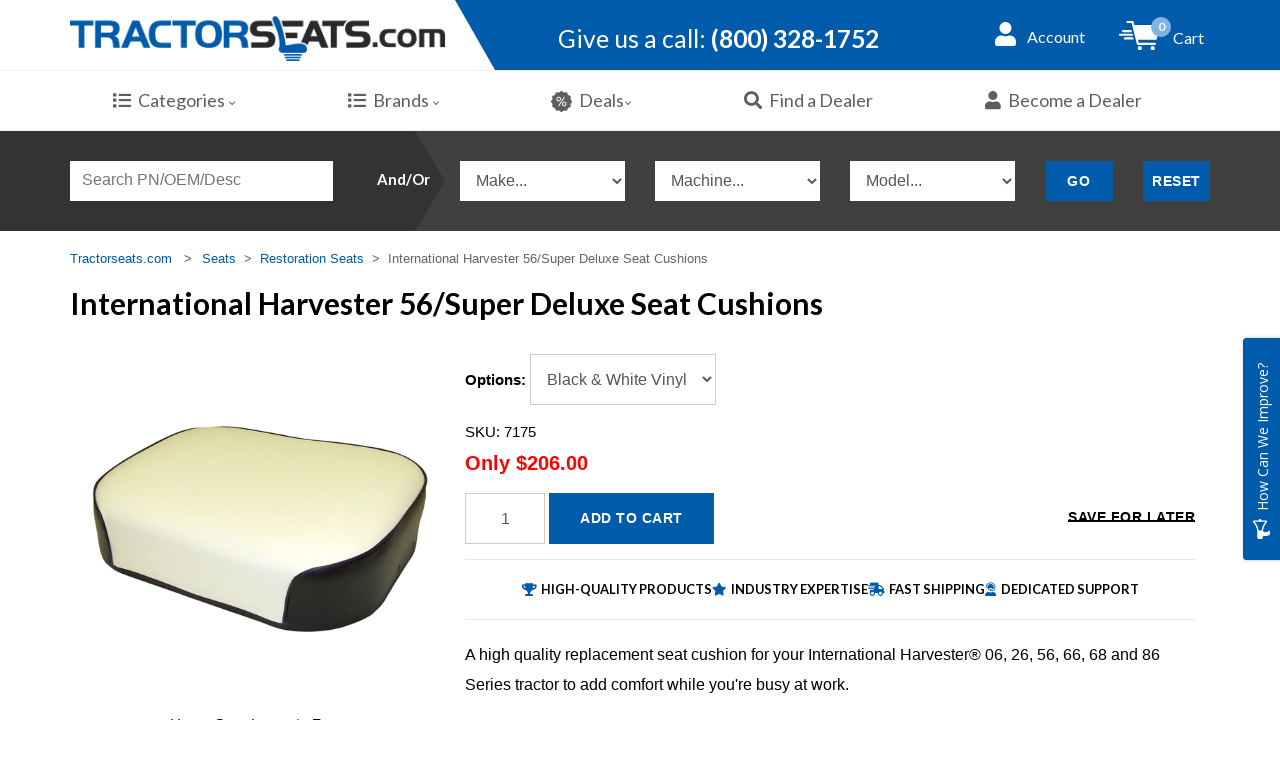

--- FILE ---
content_type: text/html; charset=utf-8
request_url: https://www.tractorseats.com/p-636-international-harvester-56super-deluxe-seat-cushions.aspx
body_size: 690773
content:
<!DOCTYPE html>
<html lang="en" xmlns="http://www.w3.org/1999/xhtml">
<head>
	<meta http-equiv="Content-Type" content="text/html; charset=utf-8">


<title>International Harvester 56/Super Deluxe Seat Cushions | Tractorseats.com</title>
<meta name="description" content="Use this high quality durable replacement seat cushion for your International Harvester 06, 26, 56, 66, 68 and 86 Series tractor to add comfort while your busy at work. Cushion bolts to the original seat frame and 4&quot; thick foam cushion ensures operator comfort." />
<meta name="keywords" content="international harvester tractor seat, international-harvester, tractor seat, seat, seat bottom, km 7000, 706, 806, 1206, 2706, 2806, 21206, 826, 1026, 2826, 656, 756, 856, 1256, 1456, 2656, 2756, 2856, 4156, 21256, 21456, 666, 766, 966, 1066, 1466, 1566, 4166, hydro 100, 1468, 1568, 686, 4186, 2504, 2544, 4100, km seat assembly, seat with suspension cushion, seat with suspension seat cushion, vinyl seat cushion, replacement seat cushion, replacement tractor seat cushion, replacement cushion for tractor, replacement cushion, cushion for tractor seat, international harvester cushion, ih cushion, cushion for ih tractor, cushion for international harvester tractor, deluxe seat cushion, seat cushion kits, tractor contoured seat, replacement seat cushion for tractor, tractor cushion, equipment cushion, cushion for seat, replacement cushion, international harvester tractor seat, ih tractor seat, international harvester replacement tractor seat, ih replacement tractor seat, international harvester tractor seat replacement, ih tractor seat replacement, international harvester seat cushion replacement, ih seat cushion replacement, black and white vinyl replacement seat cushion, black vinyl replacement seat cushion, made in the usa, usa made, made in america, american made" />


<!--Xmlpackage 'seo.canonical' -->
<link rel="canonical" href="https://www.tractorseats.com/p-636-international-harvester-56super-deluxe-seat-cushions.aspx">
<!--End of xmlpackage 'seo.canonical' -->
<meta http-equiv="X-UA-Compatible" content="IE=edge">
<meta name="viewport" content="width=device-width, initial-scale=1.0">




<script src="/scripts/_skin_bundle_67210afcb86687b0a172da1dd0f4af06?v=gM51PgsARb114dYcLHo0Zboe4zp5fQ342X2Glaj-JF41"></script>

<link rel="stylesheet" href="https://use.fontawesome.com/releases/v5.14.0/css/all.css">
<link rel="stylesheet" href="https://use.fontawesome.com/releases/v5.14.0/css/v4-shims.css">
<link rel="stylesheet" type="text/css" href="//cdnjs.cloudflare.com/ajax/libs/cookieconsent2/3.1.0/cookieconsent.min.css" />



<link href="/skins/tractorseats/css/_skin_bundle?v=idid6NBOSDQpiYI_jil-qa6avEswjGCEoa9McTnsv1k1" rel="stylesheet"/>



<link href="https://fonts.googleapis.com/css2?family=Lato:ital,wght@0,400;0,700;1,400;1,700&family=Titillium+Web:wght@900&display=swap" rel="stylesheet">
<link href="https://cdnjs.cloudflare.com/ajax/libs/select2/4.0.8/css/select2.min.css" rel="stylesheet" />
<link href="https://cdnjs.cloudflare.com/ajax/libs/select2-bootstrap-theme/0.1.0-beta.10/select2-bootstrap.css" rel="stylesheet" />




<!--Xmlpackage 'ga4.events' -->
<script>
						window.dataLayer = window.dataLayer || [];
			
						
					window.dataLayer.push({
						'event' : 'customer_details'
												
					});
			
					window.dataLayer.push({ ecommerce : null });
					window.dataLayer.push({
						'event' : 'view_item',
						'ecommerce' : {
							'currency' : 'USD',
							'value' : 206.0000,
							items: [
							
					{
						
						'item_id' : '636_1000',
						'item_name' : 'International Harvester 56/Super Deluxe Seat Cushions',
						'currency' : 'USD',
						'discount': 0.0000,
						'item_brand' : 'K&amp;M Made Product',
						'item_category' : 'Seat Cushion Kits',
						'item_variant' : 'Black &amp;amp; White Vinyl',
						'price' : 206.0000,
						'quantity' : 1
					}
					,
					{
						
						'item_id' : '636_1002',
						'item_name' : 'International Harvester 56/Super Deluxe Seat Cushions',
						'currency' : 'USD',
						'discount': 0.0000,
						'item_brand' : 'K&amp;M Made Product',
						'item_category' : 'Seat Cushion Kits',
						'item_variant' : 'Black Vinyl',
						'price' : 206.0000,
						'quantity' : 1
					}
					
							]
						}
					});
			
						window.addEventListener('load', function() {
							
					$('.js-add-to-cart-button').click(function(e){
					let results = '';
					let clickID = e.target.id; 
					let itemID = clickID.substring(0, clickID.lastIndexOf('_'));
					let target = $(e.target); 
					let quantity = parseInt(target.siblings('.add-to-cart-quantity').children('input.quantity-field').val());
					//console.log(itemID);

					for(let i = 0;i < window.dataLayer.length;i++) {
						if(window.dataLayer[i].hasOwnProperty('ecommerce') && window.dataLayer[i].ecommerce !== null) {
							for(let j = 0;j < window.dataLayer[i].ecommerce.items.length;j++) {
								//console.log(window.dataLayer[i].ecommerce.items[j]);
								if(Object.keys(window.dataLayer[i].ecommerce.items[j]).find(key => window.dataLayer[i].ecommerce.items[j][key] === itemID)) {
									results = window.dataLayer[i].ecommerce.items[j];
									//console.log(results);
								}
							}
						}
					};

					window.dataLayer.push({ ecommerce : null }); 
					window.dataLayer.push({
						'event' : 'add_to_cart',
						'ecommerce' : {
							items: [
								{
									'item_id' : results.item_id,
									'item_name' : results.item_name,
									'currency' : results.currency,
									'discount' : results.discount,
									'item_brand' : results.item_brand,
									'item_category' : results.item_category,
									'item_variant' : results.item_variant,
									'price' : results.price,
									'quantity' : quantity
								}
							]
						}
						});
					});
				
				$(function() {
					
					let storage = window.localStorage;
					let start_url = storage.getItem('start_url');
					let return_from_url = storage.getItem('return_from_url');
					let return_to_url = storage.getItem('return_to_url');

					
					storage.setItem('start_url', return_from_url);
					storage.setItem('return_from_url', return_to_url);
					storage.setItem('return_to_url', window.location.href);

					
					start_url = storage.getItem('start_url');
					return_from_url = storage.getItem('return_from_url');
					return_to_url = storage.getItem('return_to_url');
					
					
					if(start_url.includes('www.tractorseats.com') && return_to_url.includes('www.tractorseats.com') && return_from_url.includes('www.tractorseats.com') && start_url === return_to_url && return_to_url != return_from_url) {
						window.dataLayer.push({
							'event' : 'pogo_sticking',
							'urls' : {
								start_url : start_url,
								return_to_url : return_to_url,
								return_from_url : return_from_url,
							}
						});
					}
					
				});
			
						});
						
					</script>

<!--End of xmlpackage 'ga4.events' -->
<!--Xmlpackage 'alby.events' -->
<script type="module">
					function runAlbyEvents(){
					
					console.log('alby_view_item');
					window.albyEvent.push('ViewedProduct', {
						productId: '7175',
						variantId: '7175'
					});
				
						if(0 == $('#minicart-modal').length){
						window.addEventListener('load', function() { 
						$('#minicart-modal').on('shown.bs.modal', function (e) {  
								console.log('alby_view_cart'); 
								 
								var myItems = [];
								var myTotal = 0;
								$('#minicart-modal .minicart-item').each(function(index, element) {
									var myItem = $(element); 
									var myId = myItem.find('input[name*="].Id"]').val();
									var mySku = myItem.find('input[name*="].ProductSku"]').val();
									var myProductId = myItem.find('input[name*="].ProductId"]').val();
									var mySubTotal = parseFloat(myItem.find('.minicart-subtotal').html().replace(myItem.find('.minicart-subtotal-label')[0].outerHTML,"").replace(/[^0-9.-]+/g, '').trim());
									var myVariantId = parseInt(myItem.find('input[name*="].VariantId"]').val());
									var myQuantity = parseInt(myItem.find('input[name*="].Quantity"]').val()); 
									var myPrice = mySubTotal / myQuantity; 
									myTotal += myPrice * myQuantity;
									myItems.push({
										productId: mySku,
										variantId: mySku,
										cost: { amount: myPrice, currencyCode: 'USD'},
										quantity: myQuantity
									}); 
								}); 
								window.albyEvent.push('ViewedCart', {
									cost: { amount: myTotal, currencyCode: 'USD'},
									items: myItems
								});
									
				  
						$('a.js-minicart-delete-link:not(.bound)').each(function(index, element) {
							var myItem = $(element);
							myItem.addClass('bound');
						 
							var myParent = myItem.parents('.minicart-item'); 
							
							var myId = myParent.find('input[name*="].Id"]').val();
							var mySku = myParent.find('input[name*="].ProductSku"]').val();
							var myProductId = myParent.find('input[name*="].ProductId"]').val();
							var mySubTotal = parseFloat(myParent.find('.minicart-subtotal').html().replace(myParent.find('.minicart-subtotal-label')[0].outerHTML,"").replace(/[^0-9.-]+/g, '').trim());
							var myVariantId = parseInt(myParent.find('input[name*="].VariantId"]').val());
							var myQuantity = parseInt(myParent.find('input[name*="].Quantity"]').val()); 
							var myPrice = mySubTotal / myQuantity; 
							var myQuantity = parseInt(myParent.find('input[name*="].Quantity"]').val());
							
							console.log('alby_remove_from_cart1', myVariantId, myQuantity, myPrice, mySku);
							myItem.on("click", function(e) { 
								e.preventDefault();
								window.albyEvent.push('RemovedFromCart', {
									variantId: mySku,
									cost: { amount: myPrice, currencyCode: 'USD' },
									quantity: myQuantity
								});
							});
						});
				
						});
				
					var myVariants = []
					
					myVariants.push({VariantID:1000,Price:206.0000,SkuSuffix:'7175'});
					myVariants.push({VariantID:1002,Price:206.0000,SkuSuffix:'7178'}); 
					//variant-price  itemprop="price" 
					$('.js-add-to-cart-button').click(function(e){
						var myButton = $(e.target); 
						var myParent = myButton.parents('.js-add-to-cart-form');  
						
						var myVariantId = parseInt(myParent.find('input[name="VariantId"]').val());
						var myPrice = parseFloat(myParent.find('.form_price').val());
						var mySku = myParent.find('.form_sku').val(); 
						var myQuantity = parseInt(myButton.siblings('.add-to-cart-quantity').children('input.quantity-field').val());
						
						window.albyEvent.push('AddedToCart', {
							variantId: mySku,
							cost: { amount: myPrice, currencyCode: 'USD' },
							quantity: myQuantity
						});
					});
				});
						}
						else{
						$('#minicart-modal').on('shown.bs.modal', function (e) {  
								console.log('alby_view_cart'); 
								 
								var myItems = [];
								var myTotal = 0;
								$('#minicart-modal .minicart-item').each(function(index, element) {
									var myItem = $(element); 
									var myId = myItem.find('input[name*="].Id"]').val();
									var mySku = myItem.find('input[name*="].ProductSku"]').val();
									var myProductId = myItem.find('input[name*="].ProductId"]').val();
									var mySubTotal = parseFloat(myItem.find('.minicart-subtotal').html().replace(myItem.find('.minicart-subtotal-label')[0].outerHTML,"").replace(/[^0-9.-]+/g, '').trim());
									var myVariantId = parseInt(myItem.find('input[name*="].VariantId"]').val());
									var myQuantity = parseInt(myItem.find('input[name*="].Quantity"]').val()); 
									var myPrice = mySubTotal / myQuantity; 
									myTotal += myPrice * myQuantity;
									myItems.push({
										productId: mySku,
										variantId: mySku,
										cost: { amount: myPrice, currencyCode: 'USD'},
										quantity: myQuantity
									}); 
								}); 
								window.albyEvent.push('ViewedCart', {
									cost: { amount: myTotal, currencyCode: 'USD'},
									items: myItems
								});
									
				  
						$('a.js-minicart-delete-link:not(.bound)').each(function(index, element) {
							var myItem = $(element);
							myItem.addClass('bound');
						 
							var myParent = myItem.parents('.minicart-item'); 
							
							var myId = myParent.find('input[name*="].Id"]').val();
							var mySku = myParent.find('input[name*="].ProductSku"]').val();
							var myProductId = myParent.find('input[name*="].ProductId"]').val();
							var mySubTotal = parseFloat(myParent.find('.minicart-subtotal').html().replace(myParent.find('.minicart-subtotal-label')[0].outerHTML,"").replace(/[^0-9.-]+/g, '').trim());
							var myVariantId = parseInt(myParent.find('input[name*="].VariantId"]').val());
							var myQuantity = parseInt(myParent.find('input[name*="].Quantity"]').val()); 
							var myPrice = mySubTotal / myQuantity; 
							var myQuantity = parseInt(myParent.find('input[name*="].Quantity"]').val());
							
							console.log('alby_remove_from_cart1', myVariantId, myQuantity, myPrice, mySku);
							myItem.on("click", function(e) { 
								e.preventDefault();
								window.albyEvent.push('RemovedFromCart', {
									variantId: mySku,
									cost: { amount: myPrice, currencyCode: 'USD' },
									quantity: myQuantity
								});
							});
						});
				
						});
				
					var myVariants = []
					
					myVariants.push({VariantID:1000,Price:206.0000,SkuSuffix:'7175'});
					myVariants.push({VariantID:1002,Price:206.0000,SkuSuffix:'7178'}); 
					//variant-price  itemprop="price" 
					$('.js-add-to-cart-button').click(function(e){
						var myButton = $(e.target); 
						var myParent = myButton.parents('.js-add-to-cart-form');  
						
						var myVariantId = parseInt(myParent.find('input[name="VariantId"]').val());
						var myPrice = parseFloat(myParent.find('.form_price').val());
						var mySku = myParent.find('.form_sku').val(); 
						var myQuantity = parseInt(myButton.siblings('.add-to-cart-quantity').children('input.quantity-field').val());
						
						window.albyEvent.push('AddedToCart', {
							variantId: mySku,
							cost: { amount: myPrice, currencyCode: 'USD' },
							quantity: myQuantity
						});
					});
				
						}
					}
						window.albyEvent = window.albyEvent || [];
						
						function setupAlbyEvent (event) {
							setupAlby(event.type);
							event.currentTarget.removeEventListener(event.type, setupAlbyEvent);
						}

						function setupAlby (eventName) {
							if (window.albySetup) {
								return false;
							}
							window.albySetup = true;
							$.getScript("https://cdn.alby.net/apps/launcher/embed.js?brandId=543532f8-bf91-4f69-b415-450cf38c4f50", function() { 
								console.log('setupAlby loaded: '+ eventName);
								runAlbyEvents();
							}); 

						}
					
								document.addEventListener("scroll", setupAlbyEvent);
								document.addEventListener("mousemove", setupAlbyEvent);
								document.addEventListener("touchstart", setupAlbyEvent);
								document.addEventListener("DOMContentLoaded", () => {
									setTimeout(() => {
										setupAlby("timeout");
									}, 6  * 1000);
								});
							</script>
<!--End of xmlpackage 'alby.events' -->


<!--Xmlpackage 'script.head' -->
<script src="https://www.google.com/recaptcha/api.js" async="" defer></script><!-- Google Tag Manager -->
<script>(function(w,d,s,l,i){w[l]=w[l]||[];w[l].push({'gtm.start':
new Date().getTime(),event:'gtm.js'});var f=d.getElementsByTagName(s)[0],
j=d.createElement(s),dl=l!='dataLayer'?'&l='+l:'';j.async=true;j.src=
'https://www.googletagmanager.com/gtm.js?id='+i+dl;f.parentNode.insertBefore(j,f);
})(window,document,'script','dataLayer','GTM-WC8ZX9');</script>
<!-- End Google Tag Manager -->
<!-- FastLine GSC -->
<meta name="google-site-verification" content="t6vC2XX8OIMkAIdNV0_5YKJnUWvhy2k4jo3Qg8Vd3sg" />
<!--End of xmlpackage 'script.head' -->

</head>


<body id="page-product">
	<!-- Respond.js IE8 support of media queries -->
<!--[if lt IE 9]>
  <script src="https://oss.maxcdn.com/libs/respond.js/1.3.0/respond.min.js"></script>
<![endif]-->

				<!--
					PAGE INVOCATION: /p-636-international-harvester-56super-deluxe-seat-cushions.aspx
					PAGE REFERRER: 
					STORE LOCALE: en-US
					STORE CURRENCY: USD
					CUSTOMER ID: 0
					AFFILIATE ID: 0
					CUSTOMER LOCALE: en-US
					CURRENCY SETTING: USD
					CACHE MENUS: True
				-->




<!--Xmlpackage 'script.bodyopen' -->
<!-- Google Tag Manager (noscript) -->
<noscript><iframe src="https://www.googletagmanager.com/ns.html?id=GTM-WC8ZX9"
height="0" width="0" style="display:none;visibility:hidden"></iframe></noscript>
<!-- End Google Tag Manager (noscript) --><script>
						!function(f,b,e,v,n,t,s)
						{if(f.fbq)return;n=f.fbq=function(){n.callMethod?
						n.callMethod.apply(n,arguments):n.queue.push(arguments)};
						if(!f._fbq)f._fbq=n;n.push=n;n.loaded=!0;n.version='2.0';
						n.queue=[];t=b.createElement(e);t.async=!0;
						t.src=v;s=b.getElementsByTagName(e)[0];
						s.parentNode.insertBefore(t,s)}(window, document,'script',
						'https://connect.facebook.net/en_US/fbevents.js');
						fbq('init', '268091713725866');
						fbq('track', 'PageView');
					</script><noscript><img height="1" width="1" style="display:none;" src="https://www.facebook.com/tr?id=268091713725866&amp;ev=PageView&amp;noscript=1"></noscript>
<!--End of xmlpackage 'script.bodyopen' -->

	<div id="skiptocontent"><a href="#maincontent">Skip to Main Content</a></div>
	<div class="background">
		<div class="body-background">
			<!-- Start Header -->
	<div class="header-wrapper">
		<header class="site-header">
			<div class="container">
				<div class="row vcenter">
					<div class="col-xs-5">
						<div class="site-logo">
							<a id="logo" class="logo" href="/" title="TractorSeats.com">
<img class="img-responsive" src="/skins/tractorseats/images/tractorseats-logo-425x51.png" alt="TractorSeats.com" />
</a>
						</div>
					</div>
					<div class="hidden-xs col-sm-4">
						<ul class="header-info-cols">
							<li>
								<span><span class="hidden-xs hidden-sm">Give us a call: </span><strong>(800) 328-1752</strong></span>
							</li>
						</ul>
					</div>
					<div class="col-xs-7 col-sm-3">
						<ul class="dropdown dd-menu nav-icons pull-right">
							<!-- Top Account ============================================= -->
							<li id="top-account">
								<a href="#" data-toggle="dropdown"><i class="fas fa-user"></i>  <span class="account-label">Account</span></a>
								<ul class="dropdown-menu sub-menu">
									<li>
										<a href="/account.aspx">
											My Account
										</a>
									</li>
									<li>
										<a href="/account.aspx#OrderHistory">
											My Orders
										</a>
									</li>
										<li>
											<a href="#miniwish-modal" data-toggle="modal">
												Saved Items
											</a>
										</li>
									<li class="divider"></li>
									<li>
											<a href="/signin.aspx?returnurl=%2Fp-636-international-harvester-56super-deluxe-seat-cushions.aspx" class="user-link log-in-link">
		<span aria-hidden="true">
			<i class="fa fa-sign-in"></i>
		</span>
		Login
	</a>

									</li>
								</ul>
							</li>
							<!-- #top-account end -->
							<!-- Top Cart ============================================= -->
							<li id="top-cart">
								<a href="#" data-toggle="modal" data-target="#minicart-modal" id="top-cart-trigger">
									<i class="km-icon cart-icon"><span class="badge js-minicart-count">0</span></i>
									<div class="cart-label">Cart</div>
								</a>
							</li>
							<!-- #top-cart end -->
						</ul>
					</div>
				</div>
			</div>
		</header>

		<!-- Start Navigation -->
		<div class="main-navigation" data-spy="affix" data-offset-top="60">
			<div class="container">

				<ul class="dd-menu nav-icons pull-right">
					<!-- Top Phone ============================================= -->
					<li id="top-phone" class="visible-xs">
						<a href="tel:8003281752">Give us a call: <strong>(800) 328-1752</strong></a>
					</li>
					<!-- #top-phone end -->
					<!-- Top Search ============================================= -->

						<li id="top-search">
							<a href="#SmartSearch" class="topsearch" data-toggle="collapse" aria-expanded="false" aria-controls="SmartSearch"><i class="fas fa-search"></i></a>
						</li>
					<!-- #top-search end -->
				</ul>


				<a href="#" id="menu-toggle">Menu</a>
				<nav role="menu">
					<ul class="dd-menu ">
						<li class="dropdown megamenu">

							<a href="#" class="visible-xs visible-sm"  data-toggle="dropdown"><i class="fas fa-list"></i>Categories </a>
							<a href="/categories.aspx" class="visible-md-inline-block visible-lg-inline-block"><i class="fas fa-list"></i>Categories <i class="far fa-angle-down"></i></a>

							<ul class="dropdown-menu">
								<li>
									<div class="megamenu-container container">
										<div class="row">
											<div class="col-md-8 megamenu-col categories">
												
												<ul class="sub-menu">
													<!--Xmlpackage 'entitymenu' -->
<li class="menu-56" xmlns:msxsl="urn:schemas-microsoft-com:xslt"><a href="/c-56-new-arrivals.aspx">New Arrivals</a></li>
<li class="menu-1" xmlns:msxsl="urn:schemas-microsoft-com:xslt"><a href="/c-1-accessories.aspx">Accessories</a></li>
<li class="menu-42" xmlns:msxsl="urn:schemas-microsoft-com:xslt"><a href="/c-42-attachments.aspx">Attachments</a></li>
<li class="menu-4" xmlns:msxsl="urn:schemas-microsoft-com:xslt"><a href="/c-4-cab-interior-parts.aspx">Cab Interior Parts</a></li>
<li class="menu-15" xmlns:msxsl="urn:schemas-microsoft-com:xslt"><a href="/c-15-deals.aspx">Deals</a></li>
<li class="menu-120" xmlns:msxsl="urn:schemas-microsoft-com:xslt"><a href="/c-120-exterior-cab-parts.aspx">Exterior Cab Parts</a></li>
<li class="menu-20" xmlns:msxsl="urn:schemas-microsoft-com:xslt"><a href="/c-20-lights.aspx">Lights</a></li>
<li class="menu-26" xmlns:msxsl="urn:schemas-microsoft-com:xslt"><a href="/c-26-mirrors.aspx">Mirrors</a></li>
<li class="menu-27" xmlns:msxsl="urn:schemas-microsoft-com:xslt"><a href="/c-27-monitor-brackets.aspx">Monitor Brackets</a></li>
<li class="menu-52" xmlns:msxsl="urn:schemas-microsoft-com:xslt"><a href="/c-52-mud-scrapers.aspx">Mud Scrapers</a></li>
<li class="menu-306" xmlns:msxsl="urn:schemas-microsoft-com:xslt"><a href="/c-306-outdoor.aspx">Outdoor</a></li>
<li class="menu-123" xmlns:msxsl="urn:schemas-microsoft-com:xslt"><a href="/c-123-seat-components.aspx">Seat Components</a></li>
<li class="menu-121" xmlns:msxsl="urn:schemas-microsoft-com:xslt"><a href="/c-121-seats.aspx">Seats</a></li>
<li class="menu-43" xmlns:msxsl="urn:schemas-microsoft-com:xslt"><a href="/c-43-steps-handrails.aspx">Steps &amp; Handrails</a></li>
<li class="menu-37" xmlns:msxsl="urn:schemas-microsoft-com:xslt"><a href="/c-37-suspension-parts.aspx">Suspension Parts</a></li>
<li class="menu-45" xmlns:msxsl="urn:schemas-microsoft-com:xslt"><a href="/c-45-suspensions.aspx">Suspensions</a></li>
<li class="menu-38" xmlns:msxsl="urn:schemas-microsoft-com:xslt"><a href="/c-38-swivels.aspx">Swivels</a></li>
<li class="menu-46" xmlns:msxsl="urn:schemas-microsoft-com:xslt"><a href="/c-46-toolboxes.aspx">Toolboxes</a></li>
<li class="menu-49" xmlns:msxsl="urn:schemas-microsoft-com:xslt"><a href="/c-49-weight-rock-boxes.aspx">Weight (Rock) Boxes</a></li>
<!--End of xmlpackage 'entitymenu' -->
												</ul>
											</div>
											<div class="col-md-4 megamenu-col">
												<style type="text/css">.menu-15{display:none}
</style>
<span class="megamenu-sub-title">New Arrivals</span> <a href="/c-56-new-arrivals.aspx"> <img alt="New Arrivals" class="img-responsive ls-is-cached lazyloaded" data-src="/skins/tractorseats/Images/NewProduct.jpg" src="/skins/tractorseats/Images/NewProduct.jpg"> </a>
											</div>
										</div>
									</div>
								</li>
							</ul>
						</li>
						<li class="dropdown megamenu">
							<a href="#" class="visible-xs visible-sm" data-toggle="dropdown"><i class="fas fa-list"></i>Brands </a>
							<a href="/manufacturers.aspx" class="visible-md-inline-block visible-lg-inline-block"><i class="fas fa-list"></i>Brands <i class="far fa-angle-down"></i></a>
							<ul class="dropdown-menu">
								<li>
									<div class="megamenu-container container">
										<ul class="sub-menu">
											<!--Xmlpackage 'entitymenu' -->
<li class="menu-64" xmlns:msxsl="urn:schemas-microsoft-com:xslt"><a href="/m-64-banjo.aspx">Banjo</a></li>
<li class="menu-91" xmlns:msxsl="urn:schemas-microsoft-com:xslt"><a href="/m-91-brave.aspx">Brave</a></li>
<li class="menu-80" xmlns:msxsl="urn:schemas-microsoft-com:xslt"><a href="/m-80-campbell-hausfeld.aspx">Campbell Hausfeld</a></li>
<li class="menu-79" xmlns:msxsl="urn:schemas-microsoft-com:xslt"><a href="/m-79-castair.aspx">CASTAIR</a></li>
<li class="menu-85" xmlns:msxsl="urn:schemas-microsoft-com:xslt"><a href="/m-85-chain-locker.aspx">Chain Locker</a></li>
<li class="menu-3" xmlns:msxsl="urn:schemas-microsoft-com:xslt"><a href="/m-3-concentric.aspx">Concentric</a></li>
<li class="menu-74" xmlns:msxsl="urn:schemas-microsoft-com:xslt"><a href="/m-74-cooltops.aspx">CoolTops</a></li>
<li class="menu-77" xmlns:msxsl="urn:schemas-microsoft-com:xslt"><a href="/m-77-dewalt.aspx">DEWALT</a></li>
<li class="menu-90" xmlns:msxsl="urn:schemas-microsoft-com:xslt"><a href="/m-90-diamond-performance.aspx">Diamond Performance</a></li>
<li class="menu-83" xmlns:msxsl="urn:schemas-microsoft-com:xslt"><a href="/m-83-eagle-talon.aspx">Eagle Talon</a></li>
<li class="menu-88" xmlns:msxsl="urn:schemas-microsoft-com:xslt"><a href="/m-88-fostoria.aspx">Fostoria</a></li>
<li class="menu-86" xmlns:msxsl="urn:schemas-microsoft-com:xslt"><a href="/m-86-grain-gauge.aspx">Grain Gauge</a></li>
<li class="menu-4" xmlns:msxsl="urn:schemas-microsoft-com:xslt"><a href="/m-4-grammer.aspx">Grammer</a></li>
<li class="menu-70" xmlns:msxsl="urn:schemas-microsoft-com:xslt"><a href="/m-70-greywolf-attachments.aspx">GREYWOLF Attachments</a></li>
<li class="menu-62" xmlns:msxsl="urn:schemas-microsoft-com:xslt"><a href="/m-62-hdx-mounts.aspx">HDX Mounts</a></li>
<li class="menu-75" xmlns:msxsl="urn:schemas-microsoft-com:xslt"><a href="/m-75-heatstar.aspx">HeatStar</a></li>
<li class="menu-57" xmlns:msxsl="urn:schemas-microsoft-com:xslt"><a href="/m-57-ironton.aspx">Ironton</a></li>
<li class="menu-73" xmlns:msxsl="urn:schemas-microsoft-com:xslt"><a href="/m-73-jrco.aspx">Jrco</a></li>
<li class="menu-6" xmlns:msxsl="urn:schemas-microsoft-com:xslt"><a href="/m-6-km-made-product.aspx">K&amp;M Made Product</a></li>
<li class="menu-7" xmlns:msxsl="urn:schemas-microsoft-com:xslt"><a href="/m-7-kab.aspx">KAB</a></li>
<li class="menu-63" xmlns:msxsl="urn:schemas-microsoft-com:xslt"><a href="/m-63-kindling-cracker.aspx">Kindling Cracker</a></li>
<li class="menu-65" xmlns:msxsl="urn:schemas-microsoft-com:xslt"><a href="/m-65-klutch.aspx">Klutch</a></li>
<li class="menu-76" xmlns:msxsl="urn:schemas-microsoft-com:xslt"><a href="/m-76-mag-1.aspx">MAG 1</a></li>
<li class="menu-81" xmlns:msxsl="urn:schemas-microsoft-com:xslt"><a href="/m-81-makinex.aspx">Makinex</a></li>
<li class="menu-8" xmlns:msxsl="urn:schemas-microsoft-com:xslt"><a href="/m-8-milsco.aspx">Milsco</a></li>
<li class="menu-72" xmlns:msxsl="urn:schemas-microsoft-com:xslt"><a href="/m-72-minitrencher.aspx">MiniTrencher</a></li>
<li class="menu-67" xmlns:msxsl="urn:schemas-microsoft-com:xslt"><a href="/m-67-mudmixer.aspx">MudMixer</a></li>
<li class="menu-9" xmlns:msxsl="urn:schemas-microsoft-com:xslt"><a href="/m-9-national.aspx">National</a></li>
<li class="menu-58" xmlns:msxsl="urn:schemas-microsoft-com:xslt"><a href="/m-58-northstar.aspx">NorthStar</a></li>
<li class="menu-68" xmlns:msxsl="urn:schemas-microsoft-com:xslt"><a href="/m-68-nortrac.aspx">NorTrac</a></li>
<li class="menu-10" xmlns:msxsl="urn:schemas-microsoft-com:xslt"><a href="/m-10-pilot.aspx">Pilot</a></li>
<li class="menu-59" xmlns:msxsl="urn:schemas-microsoft-com:xslt"><a href="/m-59-powerhorse.aspx">Powerhorse</a></li>
<li class="menu-92" xmlns:msxsl="urn:schemas-microsoft-com:xslt"><a href="/m-92-quick-cradle.aspx">Quick Cradle</a></li>
<li class="menu-12" xmlns:msxsl="urn:schemas-microsoft-com:xslt"><a href="/m-12-rigid-industries-lights.aspx">Rigid Industries Lights</a></li>
<li class="menu-69" xmlns:msxsl="urn:schemas-microsoft-com:xslt"><a href="/m-69-roughneck.aspx">Roughneck</a></li>
<li class="menu-13" xmlns:msxsl="urn:schemas-microsoft-com:xslt"><a href="/m-13-sears.aspx">Sears</a></li>
<li class="menu-14" xmlns:msxsl="urn:schemas-microsoft-com:xslt"><a href="/m-14-seats-inc.aspx">Seats Inc</a></li>
<li class="menu-66" xmlns:msxsl="urn:schemas-microsoft-com:xslt"><a href="/m-66-strongway.aspx">Strongway</a></li>
<li class="menu-46" xmlns:msxsl="urn:schemas-microsoft-com:xslt"><a href="/m-46-tiger-lights.aspx">Tiger Lights</a></li>
<li class="menu-71" xmlns:msxsl="urn:schemas-microsoft-com:xslt"><a href="/m-71-titan.aspx">Titan</a></li>
<li class="menu-87" xmlns:msxsl="urn:schemas-microsoft-com:xslt"><a href="/m-87-trilink.aspx">TriLink</a></li>
<li class="menu-47" xmlns:msxsl="urn:schemas-microsoft-com:xslt"><a href="/m-47-tyri-lights.aspx">Tyri Lights</a></li>
<li class="menu-60" xmlns:msxsl="urn:schemas-microsoft-com:xslt"><a href="/m-60-ultra-tow.aspx">Ultra-Tow</a></li>
<li class="menu-15" xmlns:msxsl="urn:schemas-microsoft-com:xslt"><a href="/m-15-wise.aspx">Wise</a></li>
<li class="menu-82" xmlns:msxsl="urn:schemas-microsoft-com:xslt"><a href="/m-82-xtreme-outdoor-power-equipment.aspx">Xtreme Outdoor Power Equipment</a></li>
<li class="menu-2" xmlns:msxsl="urn:schemas-microsoft-com:xslt"><a href="/m-2-miscellaneous-product.aspx">Miscellaneous Product</a></li>
<!--End of xmlpackage 'entitymenu' -->
										</ul>
									</div>
								</li>
							</ul>
						</li>
						<li class="dropdown megamenu">
							<a href="#" class="visible-xs visible-sm" data-toggle="dropdown"><i class="km-icon specials-icon"></i>Deals</a>
							<a href="/c-15-specials.aspx" class="visible-md-inline-block visible-lg-inline-block"><i class="km-icon specials-icon"></i>Deals<i class="far fa-angle-down"></i></a>
							<ul class="dropdown-menu">
								<li>
									<div class="megamenu-container container">
										<ul class="sub-menu">
											<!--Xmlpackage 'entitymenu' -->
<li class="menu-224" xmlns:msxsl="urn:schemas-microsoft-com:xslt"><a href="/c-224-going-going-gone.aspx">Going, Going, Gone</a></li>
<!--End of xmlpackage 'entitymenu' -->
										</ul>
									</div>
								</li>
							</ul>
						</li>
						<li>
							<a href="/Dealer/Locator"><i class="fas fa-search"></i>Find a Dealer</a>
						</li>
						
						<li>
								<a href="/t-dealersignup.aspx"><i class="fas fa-user"></i>Become a Dealer</a>
						</li>
					</ul>
				</nav>
			</div>
		</div>
	</div>

			

<div id="SmartSearch" class="smart-search inner-search collapse">
	<div class="container">
		<img id="mmm-loading-image" src="/Skins/TractorSeats/lib/tabs/code/imgs/loader.gif" alt="Loading" />
		<div class="quick-quote clearfix MMMselect MMM_col row row-no-gutter">

			<div class="col-sm-3">
				<input name="SearchBox" type="text" id="SearchBox" class="search-box form-control selectpicker" placeholder="Search PN/OEM/Desc" autocomplete="off">
			</div>

			<div class="col-sm-1 smart-search-title">
				<h3>And/Or</h3>
			</div>

			
			<!--Xmlpackage 'page.MMM.dropdowns' -->
<span id="ReplaceForm" data-count="11039"><div class="col-sm-2" id="MMMColMake" data-count="104"><select autocomplete="off" name="Make" id="MakeSelect" class="form-control mmm-control select2" reset="" style="width:100%;" tabindex="-1" aria-hidden="true" data-count="104"><option value="">Make...</option>
      <option value="Make:Ag-Chem">Ag-Chem</option>
      <option value="Make:AGCO-Allis Chalmers">AGCO-Allis Chalmers</option>
      <option value="Make:Allis Chalmers Gleaner">Allis Chalmers Gleaner</option>
      <option value="Make:Arctic Cat">Arctic Cat</option>
      <option value="Make:Ariens">Ariens</option>
      <option value="Make:Avery">Avery</option>
      <option value="Make:Bad Boy">Bad Boy</option>
      <option value="Make:Big Dog">Big Dog</option>
      <option value="Make:Bobcat">Bobcat</option>
      <option value="Make:Bolens">Bolens</option>
      <option value="Make:Bomag">Bomag</option>
      <option value="Make:Broce">Broce</option>
      <option value="Make:Broderson">Broderson</option>
      <option value="Make:Buhler-Versatile">Buhler-Versatile</option>
      <option value="Make:Case-Case IH">Case-Case IH</option>
      <option value="Make:Caterpillar-Challenger">Caterpillar-Challenger</option>
      <option value="Make:Claas">Claas</option>
      <option value="Make:Club Car">Club Car</option>
      <option value="Make:Crown">Crown</option>
      <option value="Make:Cub Cadet">Cub Cadet</option>
      <option value="Make:Cushman">Cushman</option>
      <option value="Make:Daewoo">Daewoo</option>
      <option value="Make:David Brown">David Brown</option>
      <option value="Make:Deutz-Allis">Deutz-Allis</option>
      <option value="Make:Ditch Witch">Ditch Witch</option>
      <option value="Make:Dixie Chopper">Dixie Chopper</option>
      <option value="Make:Dixon">Dixon</option>
      <option value="Make:Doosan">Doosan</option>
      <option value="Make:Dresser">Dresser</option>
      <option value="Make:Dynapac">Dynapac</option>
      <option value="Make:Eagle Picher">Eagle Picher</option>
      <option value="Make:Everide">Everide</option>
      <option value="Make:Exmark">Exmark</option>
      <option value="Make:Fendt">Fendt</option>
      <option value="Make:Ferris">Ferris</option>
      <option value="Make:Gehl">Gehl</option>
      <option value="Make:Genie">Genie</option>
      <option value="Make:Gleaner">Gleaner</option>
      <option value="Make:Gradall">Gradall</option>
      <option value="Make:Grasshopper">Grasshopper</option>
      <option value="Make:Gravely">Gravely</option>
      <option value="Make:Grazer">Grazer</option>
      <option value="Make:Hamm">Hamm</option>
      <option value="Make:Hitachi">Hitachi</option>
      <option value="Make:Husqvarna">Husqvarna</option>
      <option value="Make:Hustler">Hustler</option>
      <option value="Make:Hyster">Hyster</option>
      <option value="Make:Hyundai">Hyundai</option>
      <option value="Make:Ingersoll Rand">Ingersoll Rand</option>
      <option value="Make:International Harvester">International Harvester</option>
      <option value="Make:Iseki">Iseki</option>
      <option value="Make:Jacobsen">Jacobsen</option>
      <option value="Make:JCB">JCB</option>
      <option value="Make:JLG">JLG</option>
      <option value="Make:John Deere">John Deere</option>
      <option value="Make:Kawasaki">Kawasaki</option>
      <option value="Make:Kobelco">Kobelco</option>
      <option value="Make:Komatsu">Komatsu</option>
      <option value="Make:Kubota">Kubota</option>
      <option value="Make:Kumiai">Kumiai</option>
      <option value="Make:Land Pride">Land Pride</option>
      <option value="Make:Lay-Mor">Lay-Mor</option>
      <option value="Make:Long">Long</option>
      <option value="Make:Lull">Lull</option>
      <option value="Make:MacDon">MacDon</option>
      <option value="Make:Mahindra">Mahindra</option>
      <option value="Make:Massey Ferguson">Massey Ferguson</option>
      <option value="Make:Massey Harris">Massey Harris</option>
      <option value="Make:McCormick">McCormick</option>
      <option value="Make:Minneapolis-Moline">Minneapolis-Moline</option>
      <option value="Make:Mitsubishi">Mitsubishi</option>
      <option value="Make:Montana">Montana</option>
      <option value="Make:Motrec">Motrec</option>
      <option value="Make:Mustang">Mustang</option>
      <option value="Make:New Holland-Ford">New Holland-Ford</option>
      <option value="Make:Nissan">Nissan</option>
      <option value="Make:Oliver">Oliver</option>
      <option value="Make:Polaris">Polaris</option>
      <option value="Make:Rhino">Rhino</option>
      <option value="Make:Satoh">Satoh</option>
      <option value="Make:Scag">Scag</option>
      <option value="Make:Simplicity">Simplicity</option>
      <option value="Make:Skytrak">Skytrak</option>
      <option value="Make:SpraCoupe">SpraCoupe</option>
      <option value="Make:Steiger">Steiger</option>
      <option value="Make:Steiner">Steiner</option>
      <option value="Make:Takeuchi">Takeuchi</option>
      <option value="Make:Taylor-Dunn">Taylor-Dunn</option>
      <option value="Make:TCM">TCM</option>
      <option value="Make:Terex">Terex</option>
      <option value="Make:Terramite">Terramite</option>
      <option value="Make:Toro">Toro</option>
      <option value="Make:Toyota">Toyota</option>
      <option value="Make:Troy-Bilt">Troy-Bilt</option>
      <option value="Make:Unicarrier">Unicarrier</option>
      <option value="Make:Vermeer">Vermeer</option>
      <option value="Make:Versatile">Versatile</option>
      <option value="Make:Volvo">Volvo</option>
      <option value="Make:Wacker">Wacker</option>
      <option value="Make:Walker">Walker</option>
      <option value="Make:White">White</option>
      <option value="Make:Woods">Woods</option>
      <option value="Make:Yamaha">Yamaha</option>
      <option value="Make:Yanmar">Yanmar</option></select></div>
  <div class="col-sm-2" id="MMMColMachine" data-count="76"><select autocomplete="off" name="Machine" id="MachineSelect" class="form-control mmm-control select2" reset="" style="width:100%;" tabindex="-1" aria-hidden="true" data-count="76"><option value="">Machine...</option>
      <option value="Machine:Articulated Dump Truck">Articulated Dump Truck</option>
      <option value="Machine:Asphalt Paver">Asphalt Paver</option>
      <option value="Machine:Backhoe Loader">Backhoe Loader</option>
      <option value="Machine:Bale Wagon">Bale Wagon</option>
      <option value="Machine:Baler">Baler</option>
      <option value="Machine:Brush Cutter">Brush Cutter</option>
      <option value="Machine:Chopper">Chopper</option>
      <option value="Machine:Cold Planer">Cold Planer</option>
      <option value="Machine:Combine">Combine</option>
      <option value="Machine:Compactor">Compactor</option>
      <option value="Machine:Cotton Harvester">Cotton Harvester</option>
      <option value="Machine:Cotton Picker">Cotton Picker</option>
      <option value="Machine:Cotton Stripper">Cotton Stripper</option>
      <option value="Machine:Crane">Crane</option>
      <option value="Machine:Crawler Dozer">Crawler Dozer</option>
      <option value="Machine:Crawler Loader">Crawler Loader</option>
      <option value="Machine:Dozer Crawler">Dozer Crawler</option>
      <option value="Machine:Dozer">Dozer</option>
      <option value="Machine:Excavator">Excavator</option>
      <option value="Machine:Field Cultivator">Field Cultivator</option>
      <option value="Machine:Floater">Floater</option>
      <option value="Machine:Forage Harvester">Forage Harvester</option>
      <option value="Machine:Forklift">Forklift</option>
      <option value="Machine:Forwarder">Forwarder</option>
      <option value="Machine:Gator">Gator</option>
      <option value="Machine:Grader">Grader</option>
      <option value="Machine:Harvester">Harvester</option>
      <option value="Machine:Hay Cuber">Hay Cuber</option>
      <option value="Machine:Hydraulic Track Drill">Hydraulic Track Drill</option>
      <option value="Machine:Industrial Loader">Industrial Loader</option>
      <option value="Machine:Knuckleboom Loader">Knuckleboom Loader</option>
      <option value="Machine:Large Mining Product">Large Mining Product</option>
      <option value="Machine:Lawn Mower">Lawn Mower</option>
      <option value="Machine:Loader Tractor">Loader Tractor</option>
      <option value="Machine:Log Loader">Log Loader</option>
      <option value="Machine:Log Skidder">Log Skidder</option>
      <option value="Machine:Mining Shovel">Mining Shovel</option>
      <option value="Machine:Motor Grader">Motor Grader</option>
      <option value="Machine:Multi Terrain Loader">Multi Terrain Loader</option>
      <option value="Machine:Off Highway Truck">Off Highway Truck</option>
      <option value="Machine:Pipelayer">Pipelayer</option>
      <option value="Machine:Rigid Dump Truck">Rigid Dump Truck</option>
      <option value="Machine:Road Grader">Road Grader</option>
      <option value="Machine:RoGator Sprayer">RoGator Sprayer</option>
      <option value="Machine:RoGator">RoGator</option>
      <option value="Machine:Roller/Compactor">Roller/Compactor</option>
      <option value="Machine:Roller">Roller</option>
      <option value="Machine:Rotary Mixer">Rotary Mixer</option>
      <option value="Machine:Scraper">Scraper</option>
      <option value="Machine:Skid Steer">Skid Steer</option>
      <option value="Machine:Skidder">Skidder</option>
      <option value="Machine:Skip Loader">Skip Loader</option>
      <option value="Machine:Sprayer">Sprayer</option>
      <option value="Machine:Spreader">Spreader</option>
      <option value="Machine:Sugar Cane Harvester">Sugar Cane Harvester</option>
      <option value="Machine:Sweeper">Sweeper</option>
      <option value="Machine:Telehandler">Telehandler</option>
      <option value="Machine:TerraGator">TerraGator</option>
      <option value="Machine:Tool Carrier">Tool Carrier</option>
      <option value="Machine:Toolcat">Toolcat</option>
      <option value="Machine:Tow Tractor">Tow Tractor</option>
      <option value="Machine:Track Dozer">Track Dozer</option>
      <option value="Machine:Track Feller Buncher">Track Feller Buncher</option>
      <option value="Machine:Track Harvester">Track Harvester</option>
      <option value="Machine:Track Loader">Track Loader</option>
      <option value="Machine:Tractor">Tractor</option>
      <option value="Machine:Trencher">Trencher</option>
      <option value="Machine:Underground Articulated Truck">Underground Articulated Truck</option>
      <option value="Machine:Underground Mining Loader">Underground Mining Loader</option>
      <option value="Machine:Utility Vehicle">Utility Vehicle</option>
      <option value="Machine:Wheel Dozer">Wheel Dozer</option>
      <option value="Machine:Wheel Feller Buncher">Wheel Feller Buncher</option>
      <option value="Machine:Wheel Loader">Wheel Loader</option>
      <option value="Machine:Wheel Tractor Scraper">Wheel Tractor Scraper</option>
      <option value="Machine:Wheel Tractor">Wheel Tractor</option>
      <option value="Machine:Windrower">Windrower</option></select></div>
  <div class="col-sm-2" id="MMMColModel" data-count="10859"><select autocomplete="off" name="Model" id="ModelSelect" class="form-control mmm-control select2" reset="" style="width:100%;" tabindex="-1" aria-hidden="true" data-count="10859"><option value="">Model...</option>
      <option value="Model:022FG30">022FG30</option>
      <option value="Model:022FGC30">022FGC30</option>
      <option value="Model:023FD35">023FD35</option>
      <option value="Model:024FG18">024FG18</option>
      <option value="Model:025FD40">025FD40</option>
      <option value="Model:025FDF20">025FDF20</option>
      <option value="Model:025FG30">025FG30</option>
      <option value="Model:026FDU45">026FDU45</option>
      <option value="Model:02FG25">02FG25</option>
      <option value="Model:02FG30">02FG30</option>
      <option value="Model:03FD80">03FD80</option>
      <option value="Model:05-8FBM20T">05-8FBM20T</option>
      <option value="Model:05-8FBM25T">05-8FBM25T</option>
      <option value="Model:05-8FBM30T">05-8FBM30T</option>
      <option value="Model:05-8FBM35T">05-8FBM35T</option>
      <option value="Model:05-8FBMK25T">05-8FBMK25T</option>
      <option value="Model:05-8FBMK30T">05-8FBMK30T</option>
      <option value="Model:1000">1000</option>
      <option value="Model:100">100</option>
      <option value="Model:10">10</option>
      <option value="Model:10042">10042</option>
      <option value="Model:10054">10054</option>
      <option value="Model:1010">1010</option>
      <option value="Model:1015">1015</option>
      <option value="Model:1015696M1">1015696M1</option>
      <option value="Model:1020">1020</option>
      <option value="Model:1021F">1021F</option>
      <option value="Model:1023E with 120 Series Loader">1023E with 120 Series Loader</option>
      <option value="Model:1023E">1023E</option>
      <option value="Model:1025R with 120 Series Loader">1025R with 120 Series Loader</option>
      <option value="Model:1025R">1025R</option>
      <option value="Model:1026">1026</option>
      <option value="Model:1026R with 120 Series Loader">1026R with 120 Series Loader</option>
      <option value="Model:1026R">1026R</option>
      <option value="Model:1028">1028</option>
      <option value="Model:1030">1030</option>
      <option value="Model:1030L">1030L</option>
      <option value="Model:1035">1035</option>
      <option value="Model:1038 Vario">1038 Vario</option>
      <option value="Model:1038">1038</option>
      <option value="Model:1040">1040</option>
      <option value="Model:1042 Vario">1042 Vario</option>
      <option value="Model:1042">1042</option>
      <option value="Model:1044C 54">1044C 54</option>
      <option value="Model:1044C-54">1044C-54</option>
      <option value="Model:1045">1045</option>
      <option value="Model:1046 Vario">1046 Vario</option>
      <option value="Model:1046">1046</option>
      <option value="Model:1049">1049</option>
      <option value="Model:1050 Vario">1050 Vario</option>
      <option value="Model:1050">1050</option>
      <option value="Model:105">105</option>
      <option value="Model:1050C">1050C</option>
      <option value="Model:1050J">1050J</option>
      <option value="Model:1050K">1050K</option>
      <option value="Model:1054">1054</option>
      <option value="Model:10543">10543</option>
      <option value="Model:105U">105U</option>
      <option value="Model:1064">1064</option>
      <option value="Model:1066">1066</option>
      <option value="Model:1070">1070</option>
      <option value="Model:1074">1074</option>
      <option value="Model:1080">1080</option>
      <option value="Model:108">108</option>
      <option value="Model:1080B">1080B</option>
      <option value="Model:1085">1085</option>
      <option value="Model:1086">1086</option>
      <option value="Model:1090">1090</option>
      <option value="Model:10990">10990</option>
      <option value="Model:110 EX-5">110 EX-5</option>
      <option value="Model:110 Maxxum">110 Maxxum</option>
      <option value="Model:110 Pro Maxxum">110 Pro Maxxum</option>
      <option value="Model:110 PRO">110 PRO</option>
      <option value="Model:1100">1100</option>
      <option value="Model:110">110</option>
      <option value="Model:1105">1105</option>
      <option value="Model:1110">1110</option>
      <option value="Model:111">111</option>
      <option value="Model:111H">111H</option>
      <option value="Model:1120">1120</option>
      <option value="Model:1121E">1121E</option>
      <option value="Model:1121F">1121F</option>
      <option value="Model:1125">1125</option>
      <option value="Model:112L">112L</option>
      <option value="Model:1130">1130</option>
      <option value="Model:1132-G">1132-G</option>
      <option value="Model:1135">1135</option>
      <option value="Model:1138">1138</option>
      <option value="Model:1138-G">1138-G</option>
      <option value="Model:1140">1140</option>
      <option value="Model:1145">1145</option>
      <option value="Model:115 Maxxum">115 Maxxum</option>
      <option value="Model:1150">1150</option>
      <option value="Model:115">115</option>
      <option value="Model:1150B">1150B</option>
      <option value="Model:1150C">1150C</option>
      <option value="Model:1150D">1150D</option>
      <option value="Model:1150E">1150E</option>
      <option value="Model:1150G">1150G</option>
      <option value="Model:1150H">1150H</option>
      <option value="Model:1150K">1150K</option>
      <option value="Model:1150M">1150M</option>
      <option value="Model:1151MT">1151MT</option>
      <option value="Model:1155">1155</option>
      <option value="Model:1155D">1155D</option>
      <option value="Model:1155E">1155E</option>
      <option value="Model:1156">1156</option>
      <option value="Model:1156MT">1156MT</option>
      <option value="Model:1156V">1156V</option>
      <option value="Model:116">116</option>
      <option value="Model:1162MT">1162MT</option>
      <option value="Model:1165">1165</option>
      <option value="Model:1167MT">1167MT</option>
      <option value="Model:116H">116H</option>
      <option value="Model:1170">1170</option>
      <option value="Model:1175">1175</option>
      <option value="Model:1180">1180</option>
      <option value="Model:1184">1184</option>
      <option value="Model:1184H">1184H</option>
      <option value="Model:1190">1190</option>
      <option value="Model:1194">1194</option>
      <option value="Model:1194H">1194H</option>
      <option value="Model:120 EX-5">120 EX-5</option>
      <option value="Model:120 LC">120 LC</option>
      <option value="Model:120 Maxxum">120 Maxxum</option>
      <option value="Model:120 PRO">120 PRO</option>
      <option value="Model:1200 Multi Pro Sprayer">1200 Multi Pro Sprayer</option>
      <option value="Model:120">120</option>
      <option value="Model:1200">1200</option>
      <option value="Model:1205">1205</option>
      <option value="Model:1206">1206</option>
      <option value="Model:120C LC">120C LC</option>
      <option value="Model:120C">120C</option>
      <option value="Model:120D">120D</option>
      <option value="Model:120G">120G</option>
      <option value="Model:120H">120H</option>
      <option value="Model:120HNA">120HNA</option>
      <option value="Model:120K">120K</option>
      <option value="Model:120K2">120K2</option>
      <option value="Model:120M 2WD">120M 2WD</option>
      <option value="Model:120M AWD">120M AWD</option>
      <option value="Model:120M">120M</option>
      <option value="Model:120M2 AWD">120M2 AWD</option>
      <option value="Model:120M2">120M2</option>
      <option value="Model:120ZX">120ZX</option>
      <option value="Model:120ZX-3">120ZX-3</option>
      <option value="Model:1210">1210</option>
      <option value="Model:1212">1212</option>
      <option value="Model:1215">1215</option>
      <option value="Model:121E">121E</option>
      <option value="Model:1220">1220</option>
      <option value="Model:1221E">1221E</option>
      <option value="Model:1221F">1221F</option>
      <option value="Model:1232">1232</option>
      <option value="Model:1232-G">1232-G</option>
      <option value="Model:1232-H">1232-H</option>
      <option value="Model:1238-G">1238-G</option>
      <option value="Model:1238-H">1238-H</option>
      <option value="Model:125 Maxxum">125 Maxxum</option>
      <option value="Model:125 Pro Maxxum">125 Pro Maxxum</option>
      <option value="Model:125 PRO">125 PRO</option>
      <option value="Model:1250 Multi Pro Sprayer">1250 Multi Pro Sprayer</option>
      <option value="Model:1250">1250</option>
      <option value="Model:125">125</option>
      <option value="Model:1250-A">1250-A</option>
      <option value="Model:1252i">1252i</option>
      <option value="Model:1254">1254</option>
      <option value="Model:1254C">1254C</option>
      <option value="Model:1255">1255</option>
      <option value="Model:1256">1256</option>
      <option value="Model:1265">1265</option>
      <option value="Model:1270">1270</option>
      <option value="Model:1280">1280</option>
      <option value="Model:1280B">1280B</option>
      <option value="Model:1286C">1286C</option>
      <option value="Model:1290">1290</option>
      <option value="Model:1290T">1290T</option>
      <option value="Model:1294">1294</option>
      <option value="Model:12G">12G</option>
      <option value="Model:12H">12H</option>
      <option value="Model:12HNA">12HNA</option>
      <option value="Model:12K">12K</option>
      <option value="Model:12M">12M</option>
      <option value="Model:12M2 AWD">12M2 AWD</option>
      <option value="Model:12M2">12M2</option>
      <option value="Model:12M3 AWD">12M3 AWD</option>
      <option value="Model:12M3">12M3</option>
      <option value="Model:130 24HP">130 24HP</option>
      <option value="Model:130 Maxxum">130 Maxxum</option>
      <option value="Model:130 PRO">130 PRO</option>
      <option value="Model:130">130</option>
      <option value="Model:1300">1300</option>
      <option value="Model:1300D">1300D</option>
      <option value="Model:130G LC">130G LC</option>
      <option value="Model:130G">130G</option>
      <option value="Model:130ZX-5">130ZX-5</option>
      <option value="Model:1310">1310</option>
      <option value="Model:1315">1315</option>
      <option value="Model:131B SR">131B SR</option>
      <option value="Model:1320">1320</option>
      <option value="Model:1340XL">1340XL</option>
      <option value="Model:1350">1350</option>
      <option value="Model:135">135</option>
      <option value="Model:1350R">1350R</option>
      <option value="Model:1355">1355</option>
      <option value="Model:135C RTC">135C RTC</option>
      <option value="Model:135C RTS">135C RTS</option>
      <option value="Model:135C">135C</option>
      <option value="Model:135D">135D</option>
      <option value="Model:135G RTS">135G RTS</option>
      <option value="Model:135G">135G</option>
      <option value="Model:135H">135H</option>
      <option value="Model:135RTS ZX">135RTS ZX</option>
      <option value="Model:135ZX-5">135ZX-5</option>
      <option value="Model:1365">1365</option>
      <option value="Model:1370">1370</option>
      <option value="Model:1390">1390</option>
      <option value="Model:1394">1394</option>
      <option value="Model:1396">1396</option>
      <option value="Model:13hp">13hp</option>
      <option value="Model:140 Maxxum">140 Maxxum</option>
      <option value="Model:140 PRO">140 PRO</option>
      <option value="Model:1400">1400</option>
      <option value="Model:140">140</option>
      <option value="Model:14">14</option>
      <option value="Model:140G">140G</option>
      <option value="Model:140H NA">140H NA</option>
      <option value="Model:140H">140H</option>
      <option value="Model:140K">140K</option>
      <option value="Model:140K2">140K2</option>
      <option value="Model:140M AWD">140M AWD</option>
      <option value="Model:140M">140M</option>
      <option value="Model:140M2 AWD">140M2 AWD</option>
      <option value="Model:140M2">140M2</option>
      <option value="Model:140M3 AWD">140M3 AWD</option>
      <option value="Model:140M3">140M3</option>
      <option value="Model:140SRLC">140SRLC</option>
      <option value="Model:1417">1417</option>
      <option value="Model:1420">1420</option>
      <option value="Model:1435">1435</option>
      <option value="Model:1438GS">1438GS</option>
      <option value="Model:1438HS">1438HS</option>
      <option value="Model:143H">143H</option>
      <option value="Model:1440">1440</option>
      <option value="Model:1445">1445</option>
      <option value="Model:144Z">144Z</option>
      <option value="Model:1450">1450</option>
      <option value="Model:145">145</option>
      <option value="Model:1450B">1450B</option>
      <option value="Model:1455B">1455B</option>
      <option value="Model:1456">1456</option>
      <option value="Model:1460">1460</option>
      <option value="Model:1465">1465</option>
      <option value="Model:1466">1466</option>
      <option value="Model:1468">1468</option>
      <option value="Model:1470">1470</option>
      <option value="Model:148">148</option>
      <option value="Model:1480">1480</option>
      <option value="Model:1482">1482</option>
      <option value="Model:14830">14830</option>
      <option value="Model:1486">1486</option>
      <option value="Model:148i">148i</option>
      <option value="Model:1490">1490</option>
      <option value="Model:1494">1494</option>
      <option value="Model:14G">14G</option>
      <option value="Model:14H">14H</option>
      <option value="Model:14L AWD">14L AWD</option>
      <option value="Model:14M">14M</option>
      <option value="Model:15">15</option>
      <option value="Model:1500">1500</option>
      <option value="Model:150">150</option>
      <option value="Model:1500B">1500B</option>
      <option value="Model:1500R">1500R</option>
      <option value="Model:1505">1505</option>
      <option value="Model:150U">150U</option>
      <option value="Model:1510">1510</option>
      <option value="Model:1515">1515</option>
      <option value="Model:1517">1517</option>
      <option value="Model:1520">1520</option>
      <option value="Model:152">152</option>
      <option value="Model:1523">1523</option>
      <option value="Model:1526">1526</option>
      <option value="Model:1528">1528</option>
      <option value="Model:1529">1529</option>
      <option value="Model:152Z">152Z</option>
      <option value="Model:1530">1530</option>
      <option value="Model:1531">1531</option>
      <option value="Model:1532">1532</option>
      <option value="Model:1533">1533</option>
      <option value="Model:15-35 HXL">15-35 HXL</option>
      <option value="Model:1538">1538</option>
      <option value="Model:1538GS">1538GS</option>
      <option value="Model:1538HS">1538HS</option>
      <option value="Model:154 Cub Lo-Boy">154 Cub Lo-Boy</option>
      <option value="Model:1540">1540</option>
      <option value="Model:1542GS">1542GS</option>
      <option value="Model:1542HS">1542HS</option>
      <option value="Model:154-4">154-4</option>
      <option value="Model:154-4S">154-4S</option>
      <option value="Model:1545">1545</option>
      <option value="Model:1547">1547</option>
      <option value="Model:1550">1550</option>
      <option value="Model:155">155</option>
      <option value="Model:1552">1552</option>
      <option value="Model:1555">1555</option>
      <option value="Model:1555D">1555D</option>
      <option value="Model:155D">155D</option>
      <option value="Model:1560">1560</option>
      <option value="Model:1565">1565</option>
      <option value="Model:1566">1566</option>
      <option value="Model:1568">1568</option>
      <option value="Model:1570">1570</option>
      <option value="Model:1575">1575</option>
      <option value="Model:1580">1580</option>
      <option value="Model:1586">1586</option>
      <option value="Model:1594">1594</option>
      <option value="Model:15T 15">15T 15</option>
      <option value="Model:160 LC">160 LC</option>
      <option value="Model:1600">1600</option>
      <option value="Model:160">160</option>
      <option value="Model:1600T">1600T</option>
      <option value="Model:160C LC">160C LC</option>
      <option value="Model:160C">160C</option>
      <option value="Model:160D LC">160D LC</option>
      <option value="Model:160D">160D</option>
      <option value="Model:160G LC">160G LC</option>
      <option value="Model:160H">160H</option>
      <option value="Model:160HNA">160HNA</option>
      <option value="Model:160i">160i</option>
      <option value="Model:160K">160K</option>
      <option value="Model:160L ZA">160L ZA</option>
      <option value="Model:160LC ZX">160LC ZX</option>
      <option value="Model:160LC ZX-3">160LC ZX-3</option>
      <option value="Model:160LC">160LC</option>
      <option value="Model:160M AWD">160M AWD</option>
      <option value="Model:160M">160M</option>
      <option value="Model:160M2 AWD">160M2 AWD</option>
      <option value="Model:160M2">160M2</option>
      <option value="Model:160M3 AWD">160M3 AWD</option>
      <option value="Model:160M3">160M3</option>
      <option value="Model:1616H">1616H</option>
      <option value="Model:1620">1620</option>
      <option value="Model:1620HV">1620HV</option>
      <option value="Model:1622">1622</option>
      <option value="Model:1626">1626</option>
      <option value="Model:1630">1630</option>
      <option value="Model:1635">1635</option>
      <option value="Model:163H">163H</option>
      <option value="Model:1640">1640</option>
      <option value="Model:1640E">1640E</option>
      <option value="Model:1642 V-Twin G">1642 V-Twin G</option>
      <option value="Model:1642 V-Twin H">1642 V-Twin H</option>
      <option value="Model:1642H">1642H</option>
      <option value="Model:1642HS">1642HS</option>
      <option value="Model:1644">1644</option>
      <option value="Model:1646 V-Twin H">1646 V-Twin H</option>
      <option value="Model:1646H">1646H</option>
      <option value="Model:1646HS">1646HS</option>
      <option value="Model:165">165</option>
      <option value="Model:1650">1650</option>
      <option value="Model:1650K">1650K</option>
      <option value="Model:1650L">1650L</option>
      <option value="Model:1650M">1650M</option>
      <option value="Model:1650R">1650R</option>
      <option value="Model:1655">1655</option>
      <option value="Model:1660">1660</option>
      <option value="Model:1666">1666</option>
      <option value="Model:1670 Hillside">1670 Hillside</option>
      <option value="Model:1670">1670</option>
      <option value="Model:1680">1680</option>
      <option value="Model:1682">1682</option>
      <option value="Model:1688">1688</option>
      <option value="Model:1690">1690</option>
      <option value="Model:16G">16G</option>
      <option value="Model:16H">16H</option>
      <option value="Model:16hp">16hp</option>
      <option value="Model:16M">16M</option>
      <option value="Model:16M3">16M3</option>
      <option value="Model:17 ZTS">17 ZTS</option>
      <option value="Model:1700">1700</option>
      <option value="Model:170">170</option>
      <option value="Model:1710">1710</option>
      <option value="Model:1715">1715</option>
      <option value="Model:1718H">1718H</option>
      <option value="Model:1720">1720</option>
      <option value="Model:1720D">1720D</option>
      <option value="Model:1725">1725</option>
      <option value="Model:1742GS">1742GS</option>
      <option value="Model:1742HS">1742HS</option>
      <option value="Model:174-4S">174-4S</option>
      <option value="Model:1750">1750</option>
      <option value="Model:175">175</option>
      <option value="Model:1755">1755</option>
      <option value="Model:1760XL">1760XL</option>
      <option value="Model:178">178</option>
      <option value="Model:17D">17D</option>
      <option value="Model:17ZTS">17ZTS</option>
      <option value="Model:180">180</option>
      <option value="Model:1800">1800</option>
      <option value="Model:1801">1801</option>
      <option value="Model:1805">1805</option>
      <option value="Model:180CW">180CW</option>
      <option value="Model:180G LC">180G LC</option>
      <option value="Model:180G LG">180G LG</option>
      <option value="Model:180LC ZX-5">180LC ZX-5</option>
      <option value="Model:180W ZX">180W ZX</option>
      <option value="Model:1811">1811</option>
      <option value="Model:1820">1820</option>
      <option value="Model:1821">1821</option>
      <option value="Model:1822">1822</option>
      <option value="Model:1822D">1822D</option>
      <option value="Model:1822K">1822K</option>
      <option value="Model:1823">1823</option>
      <option value="Model:1825">1825</option>
      <option value="Model:1827">1827</option>
      <option value="Model:1830">1830</option>
      <option value="Model:1835">1835</option>
      <option value="Model:1835B">1835B</option>
      <option value="Model:1835C">1835C</option>
      <option value="Model:1838">1838</option>
      <option value="Model:184 Cub Lo-Boy">184 Cub Lo-Boy</option>
      <option value="Model:1840">1840</option>
      <option value="Model:1841">1841</option>
      <option value="Model:184-4">184-4</option>
      <option value="Model:1844">1844</option>
      <option value="Model:1844N">1844N</option>
      <option value="Model:1844S">1844S</option>
      <option value="Model:1845">1845</option>
      <option value="Model:1845B">1845B</option>
      <option value="Model:1845C">1845C</option>
      <option value="Model:1845S">1845S</option>
      <option value="Model:1846HMS">1846HMS</option>
      <option value="Model:1846HV">1846HV</option>
      <option value="Model:185 Cub Lo-Boy">185 Cub Lo-Boy</option>
      <option value="Model:1850">1850</option>
      <option value="Model:185">185</option>
      <option value="Model:1850K">1850K</option>
      <option value="Model:1850N">1850N</option>
      <option value="Model:1855">1855</option>
      <option value="Model:186 Hydro">186 Hydro</option>
      <option value="Model:1865">1865</option>
      <option value="Model:1870">1870</option>
      <option value="Model:1871">1871</option>
      <option value="Model:1881">1881</option>
      <option value="Model:1890">1890</option>
      <option value="Model:1894">1894</option>
      <option value="Model:1896">1896</option>
      <option value="Model:18G">18G</option>
      <option value="Model:18H">18H</option>
      <option value="Model:18M3">18M3</option>
      <option value="Model:190 XT III">190 XT III</option>
      <option value="Model:190 XT">190 XT</option>
      <option value="Model:190">190</option>
      <option value="Model:1900">1900</option>
      <option value="Model:1900R">1900R</option>
      <option value="Model:190DW">190DW</option>
      <option value="Model:190G W">190G W</option>
      <option value="Model:190GW">190GW</option>
      <option value="Model:190W ZX-5">190W ZX-5</option>
      <option value="Model:1910">1910</option>
      <option value="Model:1920">1920</option>
      <option value="Model:1925">1925</option>
      <option value="Model:194-4F">194-4F</option>
      <option value="Model:1950">1950</option>
      <option value="Model:195">195</option>
      <option value="Model:1950-50">1950-50</option>
      <option value="Model:1950N">1950N</option>
      <option value="Model:1950-T">1950-T</option>
      <option value="Model:1950T">1950T</option>
      <option value="Model:1955">1955</option>
      <option value="Model:2 - 44">2 - 44</option>
      <option value="Model:2 - 45">2 - 45</option>
      <option value="Model:2 - 50">2 - 50</option>
      <option value="Model:2 - 55">2 - 55</option>
      <option value="Model:2 - 60">2 - 60</option>
      <option value="Model:2 - 62">2 - 62</option>
      <option value="Model:2 - 65">2 - 65</option>
      <option value="Model:2 - 70">2 - 70</option>
      <option value="Model:2 - 78">2 - 78</option>
      <option value="Model:2 - 85">2 - 85</option>
      <option value="Model:2 - 88 Late">2 - 88 Late</option>
      <option value="Model:2 - 88">2 - 88</option>
      <option value="Model:200 LC LR">200 LC LR</option>
      <option value="Model:200 LC">200 LC</option>
      <option value="Model:2000">2000</option>
      <option value="Model:20">20</option>
      <option value="Model:200">200</option>
      <option value="Model:2000D Reelmaster">2000D Reelmaster</option>
      <option value="Model:2000D">2000D</option>
      <option value="Model:2004 Rhino 660 4x4 Hunter Edition">2004 Rhino 660 4x4 Hunter Edition</option>
      <option value="Model:2004 Rhino 660 4x4">2004 Rhino 660 4x4</option>
      <option value="Model:2005 Rhino 660 4x4 Hunter Edition">2005 Rhino 660 4x4 Hunter Edition</option>
      <option value="Model:2005 Rhino 660 4x4">2005 Rhino 660 4x4</option>
      <option value="Model:2006 Prowler XT 650 H1 Automatic 4x4">2006 Prowler XT 650 H1 Automatic 4x4</option>
      <option value="Model:2006 Rhino 450 4x4 Hunter Edition">2006 Rhino 450 4x4 Hunter Edition</option>
      <option value="Model:2006 Rhino 450 4x4">2006 Rhino 450 4x4</option>
      <option value="Model:2006 Rhino 660 4x4 Exploring Edition">2006 Rhino 660 4x4 Exploring Edition</option>
      <option value="Model:2006 Rhino 660 4x4 Hunter Edition">2006 Rhino 660 4x4 Hunter Edition</option>
      <option value="Model:2006 Rhino 660 4x4 Special Edition">2006 Rhino 660 4x4 Special Edition</option>
      <option value="Model:2006 Rhino 660 4x4">2006 Rhino 660 4x4</option>
      <option value="Model:2007 Prowler 650 H1 Automatic 4x4">2007 Prowler 650 H1 Automatic 4x4</option>
      <option value="Model:2007 Prowler XT 650 H1 Automatic 4x4">2007 Prowler XT 650 H1 Automatic 4x4</option>
      <option value="Model:2007 Rhino 450 4x4">2007 Rhino 450 4x4</option>
      <option value="Model:2007 Rhino 450 Special Edition">2007 Rhino 450 Special Edition</option>
      <option value="Model:2007 Rhino 660 4x4 Ducks Unlimited Edition">2007 Rhino 660 4x4 Ducks Unlimited Edition</option>
      <option value="Model:2007 Rhino 660 4x4 Exploring Edition">2007 Rhino 660 4x4 Exploring Edition</option>
      <option value="Model:2007 Rhino 660 4x4 Hunter Edition">2007 Rhino 660 4x4 Hunter Edition</option>
      <option value="Model:2007 Rhino 660 4x4 Special Edition">2007 Rhino 660 4x4 Special Edition</option>
      <option value="Model:2007 Rhino 660 4x4 Sport Edition">2007 Rhino 660 4x4 Sport Edition</option>
      <option value="Model:2007 Rhino 660 4x4">2007 Rhino 660 4x4</option>
      <option value="Model:2008 Prowler 650 H1 Automatic 4x4">2008 Prowler 650 H1 Automatic 4x4</option>
      <option value="Model:2008 Prowler XT 650 H1 Automatic 4x4">2008 Prowler XT 650 H1 Automatic 4x4</option>
      <option value="Model:2008 Prowler XTX 700 H1 Automatic 4x4">2008 Prowler XTX 700 H1 Automatic 4x4</option>
      <option value="Model:2008 Rhino 450 4x4">2008 Rhino 450 4x4</option>
      <option value="Model:2008 Rhino 450 Hunter Edition">2008 Rhino 450 Hunter Edition</option>
      <option value="Model:2008 Rhino 450 Special Edition">2008 Rhino 450 Special Edition</option>
      <option value="Model:2008 Rhino 700 4x4 Ducks Unlimited Edition FI">2008 Rhino 700 4x4 Ducks Unlimited Edition FI</option>
      <option value="Model:2008 Rhino 700 4x4 FI">2008 Rhino 700 4x4 FI</option>
      <option value="Model:2008 Rhino 700 4x4 Hunter Edition FI">2008 Rhino 700 4x4 Hunter Edition FI</option>
      <option value="Model:2008 Rhino 700 4x4 Special Edition FI">2008 Rhino 700 4x4 Special Edition FI</option>
      <option value="Model:2008 Rhino 700 4x4 Special Edition II FI">2008 Rhino 700 4x4 Special Edition II FI</option>
      <option value="Model:2008 Rhino 700 4x4 Sport Edition FI">2008 Rhino 700 4x4 Sport Edition FI</option>
      <option value="Model:2008 Teryx">2008 Teryx</option>
      <option value="Model:2009 Prowler 1000 XTZ 4x4">2009 Prowler 1000 XTZ 4x4</option>
      <option value="Model:2009 Prowler 550 4x4 Flatbed">2009 Prowler 550 4x4 Flatbed</option>
      <option value="Model:2009 Prowler 650 XT Automatic 4x4">2009 Prowler 650 XT Automatic 4x4</option>
      <option value="Model:2009 Prowler 700 XT 4x4">2009 Prowler 700 XT 4x4</option>
      <option value="Model:2009 Prowler 700 XTX 4x4 LE">2009 Prowler 700 XTX 4x4 LE</option>
      <option value="Model:2009 Prowler 700 XTX 4x4">2009 Prowler 700 XTX 4x4</option>
      <option value="Model:2009 Rhino 450 4x4 Hunter Edition">2009 Rhino 450 4x4 Hunter Edition</option>
      <option value="Model:2009 Rhino 450 4x4">2009 Rhino 450 4x4</option>
      <option value="Model:2009 Rhino 700 4x4 Ducks Unlimited Edition FI">2009 Rhino 700 4x4 Ducks Unlimited Edition FI</option>
      <option value="Model:2009 Rhino 700 4x4 FI">2009 Rhino 700 4x4 FI</option>
      <option value="Model:2009 Rhino 700 4x4 Hunter Edition FI">2009 Rhino 700 4x4 Hunter Edition FI</option>
      <option value="Model:2009 Rhino 700 4x4 Special Edition FI">2009 Rhino 700 4x4 Special Edition FI</option>
      <option value="Model:2009 Rhino 700 4x4 Sport Edition FI">2009 Rhino 700 4x4 Sport Edition FI</option>
      <option value="Model:2009 Teryx">2009 Teryx</option>
      <option value="Model:200C LC LF">200C LC LF</option>
      <option value="Model:200C LC">200C LC</option>
      <option value="Model:200C">200C</option>
      <option value="Model:200D LC">200D LC</option>
      <option value="Model:200D">200D</option>
      <option value="Model:200LC ZX">200LC ZX</option>
      <option value="Model:200LZX">200LZX</option>
      <option value="Model:2010 Prowler 1000 XTZ 4x4">2010 Prowler 1000 XTZ 4x4</option>
      <option value="Model:2010 Prowler 550 XT 4x4">2010 Prowler 550 XT 4x4</option>
      <option value="Model:2010 Prowler 700 XTX 4x4">2010 Prowler 700 XTX 4x4</option>
      <option value="Model:2010 Teryx">2010 Teryx</option>
      <option value="Model:2010 ZT Models (2010)">2010 ZT Models (2010)</option>
      <option value="Model:2010">2010</option>
      <option value="Model:2010-2011 CZT Models (2010-2011)">2010-2011 CZT Models (2010-2011)</option>
      <option value="Model:2011 Prowler 1000 H2 EFI XTZ">2011 Prowler 1000 H2 EFI XTZ</option>
      <option value="Model:2011 Prowler 550 XT">2011 Prowler 550 XT</option>
      <option value="Model:2011 Prowler 700 XTX">2011 Prowler 700 XTX</option>
      <option value="Model:2011 Rhino 700 4x4 FI">2011 Rhino 700 4x4 FI</option>
      <option value="Model:2011 Rhino 700 4x4 Sport Edition FI">2011 Rhino 700 4x4 Sport Edition FI</option>
      <option value="Model:2011 Teryx">2011 Teryx</option>
      <option value="Model:2012 Prowler 1000 XTZ">2012 Prowler 1000 XTZ</option>
      <option value="Model:2012 Prowler 550 XT">2012 Prowler 550 XT</option>
      <option value="Model:2012 Prowler 700 XTX">2012 Prowler 700 XTX</option>
      <option value="Model:2012 Rhino 700 4x4 FI">2012 Rhino 700 4x4 FI</option>
      <option value="Model:2012 Rhino 700 4x4 Hunter Edition FI">2012 Rhino 700 4x4 Hunter Edition FI</option>
      <option value="Model:2012 Rhino 700 4x4 Sport Edition FI">2012 Rhino 700 4x4 Sport Edition FI</option>
      <option value="Model:2012 Teryx">2012 Teryx</option>
      <option value="Model:2012">2012</option>
      <option value="Model:2013 Prowler 1000 XTZ">2013 Prowler 1000 XTZ</option>
      <option value="Model:2013 Prowler 550 XT">2013 Prowler 550 XT</option>
      <option value="Model:2013 Prowler 700 XTX">2013 Prowler 700 XTX</option>
      <option value="Model:2013 Rhino 700 4x4 FI">2013 Rhino 700 4x4 FI</option>
      <option value="Model:2013 Rhino 700 4x4 Hunter Edition FI">2013 Rhino 700 4x4 Hunter Edition FI</option>
      <option value="Model:2013 Rhino 700 4x4 Special Edition FI">2013 Rhino 700 4x4 Special Edition FI</option>
      <option value="Model:2013 Rhino 700 4x4 Sport Edition FI">2013 Rhino 700 4x4 Sport Edition FI</option>
      <option value="Model:2013 Teryx">2013 Teryx</option>
      <option value="Model:2020">2020</option>
      <option value="Model:202">202</option>
      <option value="Model:2022">2022</option>
      <option value="Model:2023">2023</option>
      <option value="Model:2025">2025</option>
      <option value="Model:2025R">2025R</option>
      <option value="Model:2026R">2026R</option>
      <option value="Model:2027">2027</option>
      <option value="Model:2027R">2027R</option>
      <option value="Model:2030 Boomer">2030 Boomer</option>
      <option value="Model:203">203</option>
      <option value="Model:2030">2030</option>
      <option value="Model:2031">2031</option>
      <option value="Model:2032">2032</option>
      <option value="Model:2032R">2032R</option>
      <option value="Model:2035 Boomer">2035 Boomer</option>
      <option value="Model:2035">2035</option>
      <option value="Model:2036R">2036R</option>
      <option value="Model:2038R">2038R</option>
      <option value="Model:2040 YJ">2040 YJ</option>
      <option value="Model:204">204</option>
      <option value="Model:2040">2040</option>
      <option value="Model:2040S">2040S</option>
      <option value="Model:2041">2041</option>
      <option value="Model:2042">2042</option>
      <option value="Model:2044">2044</option>
      <option value="Model:204K">204K</option>
      <option value="Model:204L">204L</option>
      <option value="Model:2050">2050</option>
      <option value="Model:205">205</option>
      <option value="Model:2050M">2050M</option>
      <option value="Model:205-4">205-4</option>
      <option value="Model:2054">2054</option>
      <option value="Model:2055">2055</option>
      <option value="Model:2060">2060</option>
      <option value="Model:2060XL">2060XL</option>
      <option value="Model:2064">2064</option>
      <option value="Model:2066">2066</option>
      <option value="Model:206S">206S</option>
      <option value="Model:206V NA">206V NA</option>
      <option value="Model:206V+F">206V+F</option>
      <option value="Model:207 Vario S3">207 Vario S3</option>
      <option value="Model:207 Vario">207 Vario</option>
      <option value="Model:2070">2070</option>
      <option value="Model:2074">2074</option>
      <option value="Model:2076">2076</option>
      <option value="Model:207F Vario S3">207F Vario S3</option>
      <option value="Model:207V+F">207V+F</option>
      <option value="Model:208 Vario S3">208 Vario S3</option>
      <option value="Model:208 Vario">208 Vario</option>
      <option value="Model:2086">2086</option>
      <option value="Model:208F Vario S3">208F Vario S3</option>
      <option value="Model:208P NA">208P NA</option>
      <option value="Model:208P">208P</option>
      <option value="Model:208S">208S</option>
      <option value="Model:208V NA">208V NA</option>
      <option value="Model:208V Vario S3">208V Vario S3</option>
      <option value="Model:208V+F Vario">208V+F Vario</option>
      <option value="Model:208V+F">208V+F</option>
      <option value="Model:209 Vario S3">209 Vario S3</option>
      <option value="Model:209 Vario">209 Vario</option>
      <option value="Model:2090">2090</option>
      <option value="Model:2094">2094</option>
      <option value="Model:2095">2095</option>
      <option value="Model:2096">2096</option>
      <option value="Model:2099">2099</option>
      <option value="Model:209P Vario">209P Vario</option>
      <option value="Model:209P">209P</option>
      <option value="Model:209S">209S</option>
      <option value="Model:209V NA">209V NA</option>
      <option value="Model:209V Vario S3">209V Vario S3</option>
      <option value="Model:209V+F Vario">209V+F Vario</option>
      <option value="Model:209V+F">209V+F</option>
      <option value="Model:20C">20C</option>
      <option value="Model:20D">20D</option>
      <option value="Model:20E">20E</option>
      <option value="Model:20F">20F</option>
      <option value="Model:20H">20H</option>
      <option value="Model:20hp">20hp</option>
      <option value="Model:210 Vario S3">210 Vario S3</option>
      <option value="Model:210 Vario">210 Vario</option>
      <option value="Model:210">210</option>
      <option value="Model:2100">2100</option>
      <option value="Model:21026">21026</option>
      <option value="Model:210-4">210-4</option>
      <option value="Model:2-105">2-105</option>
      <option value="Model:2109">2109</option>
      <option value="Model:210C">210C</option>
      <option value="Model:210CW">210CW</option>
      <option value="Model:210F Vario S3">210F Vario S3</option>
      <option value="Model:210G LC">210G LC</option>
      <option value="Model:210G">210G</option>
      <option value="Model:210LE">210LE</option>
      <option value="Model:210LG">210LG</option>
      <option value="Model:210LJ">210LJ</option>
      <option value="Model:210P Vario S3">210P Vario S3</option>
      <option value="Model:210P Vario">210P Vario</option>
      <option value="Model:210V Vario S3">210V Vario S3</option>
      <option value="Model:210V+F Vario">210V+F Vario</option>
      <option value="Model:211 Vario S3">211 Vario S3</option>
      <option value="Model:211 Vario">211 Vario</option>
      <option value="Model:2-110">2-110</option>
      <option value="Model:2110">2110</option>
      <option value="Model:2111">2111</option>
      <option value="Model:2-115">2-115</option>
      <option value="Model:211F Vario S3">211F Vario S3</option>
      <option value="Model:211P Vario S3">211P Vario S3</option>
      <option value="Model:211P Vario">211P Vario</option>
      <option value="Model:211V Vario S3">211V Vario S3</option>
      <option value="Model:211V+F">211V+F</option>
      <option value="Model:2120">2120</option>
      <option value="Model:21206">21206</option>
      <option value="Model:21256">21256</option>
      <option value="Model:2130">2130</option>
      <option value="Model:2131">2131</option>
      <option value="Model:2-135 III Late">2-135 III Late</option>
      <option value="Model:2-135">2-135</option>
      <option value="Model:2135">2135</option>
      <option value="Model:2140">2140</option>
      <option value="Model:2144">2144</option>
      <option value="Model:2145">2145</option>
      <option value="Model:21456">21456</option>
      <option value="Model:2146">2146</option>
      <option value="Model:2148">2148</option>
      <option value="Model:2-150">2-150</option>
      <option value="Model:2150">2150</option>
      <option value="Model:2154D">2154D</option>
      <option value="Model:2-155 III Late">2-155 III Late</option>
      <option value="Model:2-155">2-155</option>
      <option value="Model:2155">2155</option>
      <option value="Model:216 II">216 II</option>
      <option value="Model:2160">2160</option>
      <option value="Model:216">216</option>
      <option value="Model:2164">2164</option>
      <option value="Model:2166">2166</option>
      <option value="Model:216B Series 2">216B Series 2</option>
      <option value="Model:216B Series 3">216B Series 3</option>
      <option value="Model:216B">216B</option>
      <option value="Model:2176">2176</option>
      <option value="Model:2-180 III Early">2-180 III Early</option>
      <option value="Model:2-180">2-180</option>
      <option value="Model:2180">2180</option>
      <option value="Model:218">218</option>
      <option value="Model:2-181">2-181</option>
      <option value="Model:2188">2188</option>
      <option value="Model:21D">21D</option>
      <option value="Model:21E">21E</option>
      <option value="Model:220 FWA">220 FWA</option>
      <option value="Model:22">22</option>
      <option value="Model:2200">2200</option>
      <option value="Model:220">220</option>
      <option value="Model:2200D">2200D</option>
      <option value="Model:2200R">2200R</option>
      <option value="Model:220-4">220-4</option>
      <option value="Model:2204">2204</option>
      <option value="Model:2204M">2204M</option>
      <option value="Model:220DW">220DW</option>
      <option value="Model:2210">2210</option>
      <option value="Model:221D">221D</option>
      <option value="Model:221E">221E</option>
      <option value="Model:2220">2220</option>
      <option value="Model:223">223</option>
      <option value="Model:2240">2240</option>
      <option value="Model:2240M">2240M</option>
      <option value="Model:2243">2243</option>
      <option value="Model:2246">2246</option>
      <option value="Model:225 LC">225 LC</option>
      <option value="Model:225">225</option>
      <option value="Model:2250">2250</option>
      <option value="Model:2255">2255</option>
      <option value="Model:225B">225B</option>
      <option value="Model:225C LC RTS">225C LC RTS</option>
      <option value="Model:225C LC">225C LC</option>
      <option value="Model:225C RTS">225C RTS</option>
      <option value="Model:225D LC">225D LC</option>
      <option value="Model:225D">225D</option>
      <option value="Model:226">226</option>
      <option value="Model:226B II">226B II</option>
      <option value="Model:226B">226B</option>
      <option value="Model:226B2">226B2</option>
      <option value="Model:226B3">226B3</option>
      <option value="Model:226D">226D</option>
      <option value="Model:226D3">226D3</option>
      <option value="Model:2270">2270</option>
      <option value="Model:227">227</option>
      <option value="Model:228">228</option>
      <option value="Model:2280">2280</option>
      <option value="Model:2290">2290</option>
      <option value="Model:2294">2294</option>
      <option value="Model:230 LC LF">230 LC LF</option>
      <option value="Model:230 LC R">230 LC R</option>
      <option value="Model:230 LC RD">230 LC RD</option>
      <option value="Model:230 LC">230 LC</option>
      <option value="Model:2-30">2-30</option>
      <option value="Model:23">23</option>
      <option value="Model:2300">2300</option>
      <option value="Model:230">230</option>
      <option value="Model:2300-50">2300-50</option>
      <option value="Model:2300-60">2300-60</option>
      <option value="Model:2305">2305</option>
      <option value="Model:230C LC">230C LC</option>
      <option value="Model:230C">230C</option>
      <option value="Model:230G W">230G W</option>
      <option value="Model:230GW">230GW</option>
      <option value="Model:231">231</option>
      <option value="Model:2310">2310</option>
      <option value="Model:2310D">2310D</option>
      <option value="Model:231239">231239</option>
      <option value="Model:2-32">2-32</option>
      <option value="Model:232">232</option>
      <option value="Model:2320">2320</option>
      <option value="Model:232B II">232B II</option>
      <option value="Model:232B">232B</option>
      <option value="Model:232B2">232B2</option>
      <option value="Model:232D">232D</option>
      <option value="Model:232D3">232D3</option>
      <option value="Model:233">233</option>
      <option value="Model:2340">2340</option>
      <option value="Model:234">234</option>
      <option value="Model:2344">2344</option>
      <option value="Model:2-35">2-35</option>
      <option value="Model:2350">2350</option>
      <option value="Model:235">235</option>
      <option value="Model:2355">2355</option>
      <option value="Model:2355N">2355N</option>
      <option value="Model:235B">235B</option>
      <option value="Model:235C">235C</option>
      <option value="Model:236">236</option>
      <option value="Model:2360">2360</option>
      <option value="Model:2366">2366</option>
      <option value="Model:236B II">236B II</option>
      <option value="Model:236B">236B</option>
      <option value="Model:236B2">236B2</option>
      <option value="Model:236B3">236B3</option>
      <option value="Model:236D">236D</option>
      <option value="Model:236D3">236D3</option>
      <option value="Model:2375">2375</option>
      <option value="Model:2377">2377</option>
      <option value="Model:2384C">2384C</option>
      <option value="Model:2388">2388</option>
      <option value="Model:2390">2390</option>
      <option value="Model:2391">2391</option>
      <option value="Model:2394">2394</option>
      <option value="Model:239D">239D</option>
      <option value="Model:239D3">239D3</option>
      <option value="Model:23hp">23hp</option>
      <option value="Model:2400 Rear Steer 4x4">2400 Rear Steer 4x4</option>
      <option value="Model:2400">2400</option>
      <option value="Model:240">240</option>
      <option value="Model:24">24</option>
      <option value="Model:2404">2404</option>
      <option value="Model:240D LC">240D LC</option>
      <option value="Model:240D">240D</option>
      <option value="Model:240P">240P</option>
      <option value="Model:240S">240S</option>
      <option value="Model:242">242</option>
      <option value="Model:2420">2420</option>
      <option value="Model:2424">2424</option>
      <option value="Model:2425">2425</option>
      <option value="Model:242B II">242B II</option>
      <option value="Model:242B">242B</option>
      <option value="Model:242B3">242B3</option>
      <option value="Model:242D">242D</option>
      <option value="Model:242D3">242D3</option>
      <option value="Model:2-44">2-44</option>
      <option value="Model:244">244</option>
      <option value="Model:2440">2440</option>
      <option value="Model:2444">2444</option>
      <option value="Model:244E">244E</option>
      <option value="Model:244H">244H</option>
      <option value="Model:244J">244J</option>
      <option value="Model:244K">244K</option>
      <option value="Model:244KII">244KII</option>
      <option value="Model:244Kll">244Kll</option>
      <option value="Model:2-45">2-45</option>
      <option value="Model:2450">2450</option>
      <option value="Model:245">245</option>
      <option value="Model:2454D">2454D</option>
      <option value="Model:245B">245B</option>
      <option value="Model:245G LC">245G LC</option>
      <option value="Model:245G">245G</option>
      <option value="Model:246">246</option>
      <option value="Model:2465">2465</option>
      <option value="Model:246B">246B</option>
      <option value="Model:246C">246C</option>
      <option value="Model:246D">246D</option>
      <option value="Model:246D3">246D3</option>
      <option value="Model:2470">2470</option>
      <option value="Model:247">247</option>
      <option value="Model:247B II">247B II</option>
      <option value="Model:247B">247B</option>
      <option value="Model:247B2">247B2</option>
      <option value="Model:247B3">247B3</option>
      <option value="Model:248">248</option>
      <option value="Model:2484C">2484C</option>
      <option value="Model:248B">248B</option>
      <option value="Model:2491">2491</option>
      <option value="Model:249D">249D</option>
      <option value="Model:249D3">249D3</option>
      <option value="Model:24A">24A</option>
      <option value="Model:24H">24H</option>
      <option value="Model:24hp">24hp</option>
      <option value="Model:24M">24M</option>
      <option value="Model:2-50">2-50</option>
      <option value="Model:25">25</option>
      <option value="Model:2500">2500</option>
      <option value="Model:250">250</option>
      <option value="Model:2500A Fairway">2500A Fairway</option>
      <option value="Model:2500A">2500A</option>
      <option value="Model:2500B">2500B</option>
      <option value="Model:2500E Fairway">2500E Fairway</option>
      <option value="Model:2500E">2500E</option>
      <option value="Model:250260">250260</option>
      <option value="Model:2504">2504</option>
      <option value="Model:250C">250C</option>
      <option value="Model:250D">250D</option>
      <option value="Model:250G LC">250G LC</option>
      <option value="Model:250TC">250TC</option>
      <option value="Model:251 B/S">251 B/S</option>
      <option value="Model:251">251</option>
      <option value="Model:2510">2510</option>
      <option value="Model:251K">251K</option>
      <option value="Model:251XE">251XE</option>
      <option value="Model:252">252</option>
      <option value="Model:2520">2520</option>
      <option value="Model:2520A">2520A</option>
      <option value="Model:252B II">252B II</option>
      <option value="Model:252B III">252B III</option>
      <option value="Model:252B Series 2">252B Series 2</option>
      <option value="Model:252B Series 3">252B Series 3</option>
      <option value="Model:252B">252B</option>
      <option value="Model:252H">252H</option>
      <option value="Model:252HXDZ">252HXDZ</option>
      <option value="Model:252M">252M</option>
      <option value="Model:252XDZ">252XDZ</option>
      <option value="Model:252Z">252Z</option>
      <option value="Model:253">253</option>
      <option value="Model:254 Pro Ride">254 Pro Ride</option>
      <option value="Model:254">254</option>
      <option value="Model:254-4">254-4</option>
      <option value="Model:2544">2544</option>
      <option value="Model:2550 YJ">2550 YJ</option>
      <option value="Model:2-55">2-55</option>
      <option value="Model:2550">2550</option>
      <option value="Model:255">255</option>
      <option value="Model:2554">2554</option>
      <option value="Model:2555">2555</option>
      <option value="Model:2560">2560</option>
      <option value="Model:256">256</option>
      <option value="Model:2560-60">2560-60</option>
      <option value="Model:256C">256C</option>
      <option value="Model:256V">256V</option>
      <option value="Model:257">257</option>
      <option value="Model:2577">2577</option>
      <option value="Model:257B II">257B II</option>
      <option value="Model:257B">257B</option>
      <option value="Model:257B2">257B2</option>
      <option value="Model:257B3">257B3</option>
      <option value="Model:257D">257D</option>
      <option value="Model:2588">2588</option>
      <option value="Model:2590">2590</option>
      <option value="Model:2594">2594</option>
      <option value="Model:259B III">259B III</option>
      <option value="Model:259B3">259B3</option>
      <option value="Model:259D">259D</option>
      <option value="Model:259D3">259D3</option>
      <option value="Model:25hp">25hp</option>
      <option value="Model:260 Pro Ride">260 Pro Ride</option>
      <option value="Model:2-60">2-60</option>
      <option value="Model:2600">2600</option>
      <option value="Model:26">26</option>
      <option value="Model:260">260</option>
      <option value="Model:2600HL">2600HL</option>
      <option value="Model:2600N">2600N</option>
      <option value="Model:2600R">2600R</option>
      <option value="Model:2600V">2600V</option>
      <option value="Model:2605">2605</option>
      <option value="Model:2606">2606</option>
      <option value="Model:260BTC">260BTC</option>
      <option value="Model:260E">260E</option>
      <option value="Model:260H">260H</option>
      <option value="Model:260HXDZ LPG">260HXDZ LPG</option>
      <option value="Model:260HXDZ">260HXDZ</option>
      <option value="Model:260K">260K</option>
      <option value="Model:260M">260M</option>
      <option value="Model:260MXDZ">260MXDZ</option>
      <option value="Model:260Z">260Z</option>
      <option value="Model:261">261</option>
      <option value="Model:2610">2610</option>
      <option value="Model:2615">2615</option>
      <option value="Model:261B II">261B II</option>
      <option value="Model:262 Tractor">262 Tractor</option>
      <option value="Model:2-62">2-62</option>
      <option value="Model:262">262</option>
      <option value="Model:2625">2625</option>
      <option value="Model:262B">262B</option>
      <option value="Model:262C Series 2">262C Series 2</option>
      <option value="Model:262C">262C</option>
      <option value="Model:262C2">262C2</option>
      <option value="Model:262D">262D</option>
      <option value="Model:262D3">262D3</option>
      <option value="Model:2630">2630</option>
      <option value="Model:263">263</option>
      <option value="Model:2635">2635</option>
      <option value="Model:2640">2640</option>
      <option value="Model:2650 HD">2650 HD</option>
      <option value="Model:2-65">2-65</option>
      <option value="Model:265">265</option>
      <option value="Model:2650">2650</option>
      <option value="Model:2650N">2650N</option>
      <option value="Model:2652">2652</option>
      <option value="Model:2653">2653</option>
      <option value="Model:2653A">2653A</option>
      <option value="Model:2653B">2653B</option>
      <option value="Model:2655">2655</option>
      <option value="Model:2656">2656</option>
      <option value="Model:265S">265S</option>
      <option value="Model:266 Pro Ride">266 Pro Ride</option>
      <option value="Model:2660 HD">2660 HD</option>
      <option value="Model:2660">2660</option>
      <option value="Model:266">266</option>
      <option value="Model:2665">2665</option>
      <option value="Model:2665MX">2665MX</option>
      <option value="Model:266H">266H</option>
      <option value="Model:266HXDZ">266HXDZ</option>
      <option value="Model:2670 HD">2670 HD</option>
      <option value="Model:2670">2670</option>
      <option value="Model:267">267</option>
      <option value="Model:2675">2675</option>
      <option value="Model:267B">267B</option>
      <option value="Model:2680 HD">2680 HD</option>
      <option value="Model:2680">2680</option>
      <option value="Model:2685">2685</option>
      <option value="Model:268B">268B</option>
      <option value="Model:2690 HD">2690 HD</option>
      <option value="Model:2695">2695</option>
      <option value="Model:26B">26B</option>
      <option value="Model:26G">26G</option>
      <option value="Model:270 LC">270 LC</option>
      <option value="Model:2-70">2-70</option>
      <option value="Model:270">270</option>
      <option value="Model:2700-60">2700-60</option>
      <option value="Model:2700-72">2700-72</option>
      <option value="Model:2700V">2700V</option>
      <option value="Model:2705">2705</option>
      <option value="Model:2706">2706</option>
      <option value="Model:270C LC">270C LC</option>
      <option value="Model:270D LC">270D LC</option>
      <option value="Model:270D">270D</option>
      <option value="Model:271X">271X</option>
      <option value="Model:271XE">271XE</option>
      <option value="Model:2720">2720</option>
      <option value="Model:272C">272C</option>
      <option value="Model:272D XHP">272D XHP</option>
      <option value="Model:272D">272D</option>
      <option value="Model:272D2">272D2</option>
      <option value="Model:272D3 XE">272D3 XE</option>
      <option value="Model:272D3">272D3</option>
      <option value="Model:272H">272H</option>
      <option value="Model:272HXDZ">272HXDZ</option>
      <option value="Model:274">274</option>
      <option value="Model:274-4">274-4</option>
      <option value="Model:2745">2745</option>
      <option value="Model:2-75">2-75</option>
      <option value="Model:2750">2750</option>
      <option value="Model:275">275</option>
      <option value="Model:2750HP">2750HP</option>
      <option value="Model:2755">2755</option>
      <option value="Model:2756">2756</option>
      <option value="Model:275LPG">275LPG</option>
      <option value="Model:276 Bi-Directional">276 Bi-Directional</option>
      <option value="Model:276">276</option>
      <option value="Model:2760">2760</option>
      <option value="Model:2766C">2766C</option>
      <option value="Model:276V">276V</option>
      <option value="Model:276VII">276VII</option>
      <option value="Model:2770">2770</option>
      <option value="Model:277">277</option>
      <option value="Model:2775">2775</option>
      <option value="Model:277B">277B</option>
      <option value="Model:277C">277C</option>
      <option value="Model:277C2">277C2</option>
      <option value="Model:277D">277D</option>
      <option value="Model:2-78">2-78</option>
      <option value="Model:2788">2788</option>
      <option value="Model:2792C">2792C</option>
      <option value="Model:279C">279C</option>
      <option value="Model:279C2">279C2</option>
      <option value="Model:279D">279D</option>
      <option value="Model:279D3">279D3</option>
      <option value="Model:27C ZTS">27C ZTS</option>
      <option value="Model:27CZTS">27CZTS</option>
      <option value="Model:27D">27D</option>
      <option value="Model:27hp">27hp</option>
      <option value="Model:2800">2800</option>
      <option value="Model:280">280</option>
      <option value="Model:2805">2805</option>
      <option value="Model:2806">2806</option>
      <option value="Model:2810">2810</option>
      <option value="Model:281X">281X</option>
      <option value="Model:281XE">281XE</option>
      <option value="Model:282">282</option>
      <option value="Model:2826">2826</option>
      <option value="Model:283">283</option>
      <option value="Model:2840">2840</option>
      <option value="Model:284">284</option>
      <option value="Model:2-85">2-85</option>
      <option value="Model:2850">2850</option>
      <option value="Model:285">285</option>
      <option value="Model:2855">2855</option>
      <option value="Model:2855N">2855N</option>
      <option value="Model:2856">2856</option>
      <option value="Model:285S">285S</option>
      <option value="Model:2860">2860</option>
      <option value="Model:2870">2870</option>
      <option value="Model:287">287</option>
      <option value="Model:287B">287B</option>
      <option value="Model:287C">287C</option>
      <option value="Model:287C2">287C2</option>
      <option value="Model:287D">287D</option>
      <option value="Model:2-88 Late">2-88 Late</option>
      <option value="Model:2-88">2-88</option>
      <option value="Model:289C">289C</option>
      <option value="Model:289C2">289C2</option>
      <option value="Model:289D">289D</option>
      <option value="Model:289D3">289D3</option>
      <option value="Model:290">290</option>
      <option value="Model:290D">290D</option>
      <option value="Model:290G LC">290G LC</option>
      <option value="Model:2910">2910</option>
      <option value="Model:2940">2940</option>
      <option value="Model:294-4">294-4</option>
      <option value="Model:2950">2950</option>
      <option value="Model:295">295</option>
      <option value="Model:2952">2952</option>
      <option value="Model:2952c">2952c</option>
      <option value="Model:2952i">2952i</option>
      <option value="Model:2954D">2954D</option>
      <option value="Model:2955">2955</option>
      <option value="Model:297C">297C</option>
      <option value="Model:297D">297D</option>
      <option value="Model:297D2">297D2</option>
      <option value="Model:298">298</option>
      <option value="Model:299">299</option>
      <option value="Model:299C">299C</option>
      <option value="Model:299D XHP">299D XHP</option>
      <option value="Model:299D">299D</option>
      <option value="Model:299D2 XHP">299D2 XHP</option>
      <option value="Model:299D2">299D2</option>
      <option value="Model:299D3 XE">299D3 XE</option>
      <option value="Model:299D3">299D3</option>
      <option value="Model:2C3000">2C3000</option>
      <option value="Model:2C3500">2C3500</option>
      <option value="Model:2C4000">2C4000</option>
      <option value="Model:2C5000">2C5000</option>
      <option value="Model:2C5500">2C5500</option>
      <option value="Model:2C6000">2C6000</option>
      <option value="Model:2C6500">2C6500</option>
      <option value="Model:2CC4000">2CC4000</option>
      <option value="Model:2EC25">2EC25</option>
      <option value="Model:2EC25E">2EC25E</option>
      <option value="Model:2EP10000">2EP10000</option>
      <option value="Model:2EP11000">2EP11000</option>
      <option value="Model:2EP5000">2EP5000</option>
      <option value="Model:2EP6000">2EP6000</option>
      <option value="Model:2EP6500">2EP6500</option>
      <option value="Model:2EP8000">2EP8000</option>
      <option value="Model:2EP8500">2EP8500</option>
      <option value="Model:2EP9000">2EP9000</option>
      <option value="Model:2EPC5000">2EPC5000</option>
      <option value="Model:2EPC6000">2EPC6000</option>
      <option value="Model:2EPC7000">2EPC7000</option>
      <option value="Model:2EPC8000">2EPC8000</option>
      <option value="Model:2EPC9000">2EPC9000</option>
      <option value="Model:2ET2500">2ET2500</option>
      <option value="Model:2ET3000">2ET3000</option>
      <option value="Model:2ET3500">2ET3500</option>
      <option value="Model:2ET4000">2ET4000</option>
      <option value="Model:2ETC3000">2ETC3000</option>
      <option value="Model:2ETC3500">2ETC3500</option>
      <option value="Model:2FBC15">2FBC15</option>
      <option value="Model:2FBC25">2FBC25</option>
      <option value="Model:2FG25">2FG25</option>
      <option value="Model:2N">2N</option>
      <option value="Model:3000 Greens Master">3000 Greens Master</option>
      <option value="Model:3000">3000</option>
      <option value="Model:30">30</option>
      <option value="Model:300">300</option>
      <option value="Model:3005">3005</option>
      <option value="Model:300B">300B</option>
      <option value="Model:300C">300C</option>
      <option value="Model:300D">300D</option>
      <option value="Model:300G LC">300G LC</option>
      <option value="Model:301.5">301.5</option>
      <option value="Model:301.6">301.6</option>
      <option value="Model:301.6C">301.6C</option>
      <option value="Model:301.8">301.8</option>
      <option value="Model:301.8C">301.8C</option>
      <option value="Model:3010">3010</option>
      <option value="Model:301">301</option>
      <option value="Model:301A">301A</option>
      <option value="Model:302.5">302.5</option>
      <option value="Model:302.5C">302.5C</option>
      <option value="Model:3020 Titan">3020 Titan</option>
      <option value="Model:302">302</option>
      <option value="Model:3020">3020</option>
      <option value="Model:3025D">3025D</option>
      <option value="Model:3025E">3025E</option>
      <option value="Model:302A">302A</option>
      <option value="Model:303.5">303.5</option>
      <option value="Model:303.5C CR">303.5C CR</option>
      <option value="Model:303.5C">303.5C</option>
      <option value="Model:303.5CCR">303.5CCR</option>
      <option value="Model:303.5D CR">303.5D CR</option>
      <option value="Model:303.5E CR">303.5E CR</option>
      <option value="Model:303.5E2CR">303.5E2CR</option>
      <option value="Model:3030">3030</option>
      <option value="Model:3032E">3032E</option>
      <option value="Model:3033R">3033R</option>
      <option value="Model:3035D">3035D</option>
      <option value="Model:3036EN">3036EN</option>
      <option value="Model:3038E">3038E</option>
      <option value="Model:3038R">3038R</option>
      <option value="Model:3039R">3039R</option>
      <option value="Model:303C CR">303C CR</option>
      <option value="Model:303CR">303CR</option>
      <option value="Model:303E CR">303E CR</option>
      <option value="Model:304.5">304.5</option>
      <option value="Model:3040 Boomer">3040 Boomer</option>
      <option value="Model:3040">3040</option>
      <option value="Model:3043D">3043D</option>
      <option value="Model:3045 Boomer">3045 Boomer</option>
      <option value="Model:3045R">3045R</option>
      <option value="Model:3046R">3046R</option>
      <option value="Model:304C CR">304C CR</option>
      <option value="Model:304CR">304CR</option>
      <option value="Model:304E CR">304E CR</option>
      <option value="Model:304E2 CR">304E2 CR</option>
      <option value="Model:304J">304J</option>
      <option value="Model:304K">304K</option>
      <option value="Model:304L">304L</option>
      <option value="Model:305.5D CR">305.5D CR</option>
      <option value="Model:305.5DCR">305.5DCR</option>
      <option value="Model:305.5E CR">305.5E CR</option>
      <option value="Model:305.5E2CR">305.5E2CR</option>
      <option value="Model:3050 Boomer">3050 Boomer</option>
      <option value="Model:3050 Greensmaster">3050 Greensmaster</option>
      <option value="Model:305">305</option>
      <option value="Model:3050">3050</option>
      <option value="Model:3055">3055</option>
      <option value="Model:305C CR">305C CR</option>
      <option value="Model:305CCR">305CCR</option>
      <option value="Model:305CR">305CR</option>
      <option value="Model:305D CR">305D CR</option>
      <option value="Model:305D">305D</option>
      <option value="Model:305E CR">305E CR</option>
      <option value="Model:305E2 CR">305E2 CR</option>
      <option value="Model:3060">3060</option>
      <option value="Model:3060HP">3060HP</option>
      <option value="Model:3065">3065</option>
      <option value="Model:3066C">3066C</option>
      <option value="Model:307 S SR">307 S SR</option>
      <option value="Model:307 SSR">307 SSR</option>
      <option value="Model:3070">3070</option>
      <option value="Model:307">307</option>
      <option value="Model:3075">3075</option>
      <option value="Model:307B">307B</option>
      <option value="Model:307C SB">307C SB</option>
      <option value="Model:307C">307C</option>
      <option value="Model:307D">307D</option>
      <option value="Model:3084">3084</option>
      <option value="Model:3088">3088</option>
      <option value="Model:308B SR">308B SR</option>
      <option value="Model:308C CR">308C CR</option>
      <option value="Model:308C">308C</option>
      <option value="Model:308E CR">308E CR</option>
      <option value="Model:308E2 CR SB">308E2 CR SB</option>
      <option value="Model:309 Vario SCR">309 Vario SCR</option>
      <option value="Model:309 Vario">309 Vario</option>
      <option value="Model:3090">3090</option>
      <option value="Model:3095">3095</option>
      <option value="Model:30B">30B</option>
      <option value="Model:30D">30D</option>
      <option value="Model:30E">30E</option>
      <option value="Model:30G">30G</option>
      <option value="Model:310 C">310 C</option>
      <option value="Model:310 D">310 D</option>
      <option value="Model:310 Vario SCR">310 Vario SCR</option>
      <option value="Model:310 Vario">310 Vario</option>
      <option value="Model:3100 Greensmaster">3100 Greensmaster</option>
      <option value="Model:3100">3100</option>
      <option value="Model:31">31</option>
      <option value="Model:310">310</option>
      <option value="Model:3100D Reelmaster">3100D Reelmaster</option>
      <option value="Model:3100D">3100D</option>
      <option value="Model:3104">3104</option>
      <option value="Model:310A">310A</option>
      <option value="Model:310B">310B</option>
      <option value="Model:310C">310C</option>
      <option value="Model:310D">310D</option>
      <option value="Model:310E">310E</option>
      <option value="Model:310G">310G</option>
      <option value="Model:310J">310J</option>
      <option value="Model:310K">310K</option>
      <option value="Model:310L">310L</option>
      <option value="Model:310SG">310SG</option>
      <option value="Model:310SJ">310SJ</option>
      <option value="Model:310SK">310SK</option>
      <option value="Model:310SL">310SL</option>
      <option value="Model:311 CU">311 CU</option>
      <option value="Model:311 SCR">311 SCR</option>
      <option value="Model:311 Vario">311 Vario</option>
      <option value="Model:3110">3110</option>
      <option value="Model:311">311</option>
      <option value="Model:311C">311C</option>
      <option value="Model:311D LRR">311D LRR</option>
      <option value="Model:311F LRR">311F LRR</option>
      <option value="Model:312 SCR">312 SCR</option>
      <option value="Model:312 Vario">312 Vario</option>
      <option value="Model:3120">3120</option>
      <option value="Model:312">312</option>
      <option value="Model:3120T">3120T</option>
      <option value="Model:3125">3125</option>
      <option value="Model:312C L">312C L</option>
      <option value="Model:312C">312C</option>
      <option value="Model:312D L">312D L</option>
      <option value="Model:312D">312D</option>
      <option value="Model:312D2 GC">312D2 GC</option>
      <option value="Model:312D2 L">312D2 L</option>
      <option value="Model:312D2">312D2</option>
      <option value="Model:312E L">312E L</option>
      <option value="Model:312E">312E</option>
      <option value="Model:312F">312F</option>
      <option value="Model:312GR">312GR</option>
      <option value="Model:312L">312L</option>
      <option value="Model:313 SCR">313 SCR</option>
      <option value="Model:3130">3130</option>
      <option value="Model:313">313</option>
      <option value="Model:3135">3135</option>
      <option value="Model:313B CR">313B CR</option>
      <option value="Model:313B SR">313B SR</option>
      <option value="Model:313B SRR">313B SRR</option>
      <option value="Model:313C">313C</option>
      <option value="Model:313D">313D</option>
      <option value="Model:313D2 L">313D2 L</option>
      <option value="Model:313D2 LGP">313D2 LGP</option>
      <option value="Model:313D2">313D2</option>
      <option value="Model:313F L">313F L</option>
      <option value="Model:3140">3140</option>
      <option value="Model:314-8">314-8</option>
      <option value="Model:314C">314C</option>
      <option value="Model:314E CR">314E CR</option>
      <option value="Model:314E LCR">314E LCR</option>
      <option value="Model:314G">314G</option>
      <option value="Model:3150 Greensmaster">3150 Greensmaster</option>
      <option value="Model:315">315</option>
      <option value="Model:3150">3150</option>
      <option value="Model:3154G">3154G</option>
      <option value="Model:3155">3155</option>
      <option value="Model:3156G">3156G</option>
      <option value="Model:315C L">315C L</option>
      <option value="Model:315C">315C</option>
      <option value="Model:315CH">315CH</option>
      <option value="Model:315D L">315D L</option>
      <option value="Model:315D">315D</option>
      <option value="Model:315F LCR">315F LCR</option>
      <option value="Model:315G">315G</option>
      <option value="Model:315L">315L</option>
      <option value="Model:315SG">315SG</option>
      <option value="Model:315SJ">315SJ</option>
      <option value="Model:315SK">315SK</option>
      <option value="Model:315SL">315SL</option>
      <option value="Model:3165">3165</option>
      <option value="Model:316E L">316E L</option>
      <option value="Model:316F L">316F L</option>
      <option value="Model:316GR">316GR</option>
      <option value="Model:317 Hydrostatic">317 Hydrostatic</option>
      <option value="Model:317">317</option>
      <option value="Model:3170522H">3170522H</option>
      <option value="Model:317G">317G</option>
      <option value="Model:318">318</option>
      <option value="Model:3184">3184</option>
      <option value="Model:3185">3185</option>
      <option value="Model:3186">3186</option>
      <option value="Model:318BLN">318BLN</option>
      <option value="Model:318C">318C</option>
      <option value="Model:318D">318D</option>
      <option value="Model:318D2 L">318D2 L</option>
      <option value="Model:318E L">318E L</option>
      <option value="Model:318E">318E</option>
      <option value="Model:318F L">318F L</option>
      <option value="Model:318G">318G</option>
      <option value="Model:3190">3190</option>
      <option value="Model:319C LN">319C LN</option>
      <option value="Model:319D L">319D L</option>
      <option value="Model:319D LN">319D LN</option>
      <option value="Model:319D">319D</option>
      <option value="Model:319E">319E</option>
      <option value="Model:320 CS">320 CS</option>
      <option value="Model:320 CU">320 CU</option>
      <option value="Model:3200 Rear Steer">3200 Rear Steer</option>
      <option value="Model:3200">3200</option>
      <option value="Model:320">320</option>
      <option value="Model:3200ZT">3200ZT</option>
      <option value="Model:3203">3203</option>
      <option value="Model:3204">3204</option>
      <option value="Model:3205">3205</option>
      <option value="Model:3205P">3205P</option>
      <option value="Model:3206">3206</option>
      <option value="Model:3208">3208</option>
      <option value="Model:320B">320B</option>
      <option value="Model:320BS">320BS</option>
      <option value="Model:320C FMHW">320C FMHW</option>
      <option value="Model:320C FMST">320C FMST</option>
      <option value="Model:320C L">320C L</option>
      <option value="Model:320C LN">320C LN</option>
      <option value="Model:320C LRR">320C LRR</option>
      <option value="Model:320C LU">320C LU</option>
      <option value="Model:320C">320C</option>
      <option value="Model:320CU">320CU</option>
      <option value="Model:320D FM">320D FM</option>
      <option value="Model:320D FMGFB">320D FMGFB</option>
      <option value="Model:320D FMHW">320D FMHW</option>
      <option value="Model:320D FMLL">320D FMLL</option>
      <option value="Model:320D FMLLB">320D FMLLB</option>
      <option value="Model:320D FMRR">320D FMRR</option>
      <option value="Model:320D FMST">320D FMST</option>
      <option value="Model:320D L">320D L</option>
      <option value="Model:320D LN">320D LN</option>
      <option value="Model:320D LRR">320D LRR</option>
      <option value="Model:320D RR">320D RR</option>
      <option value="Model:320D Series II">320D Series II</option>
      <option value="Model:320D">320D</option>
      <option value="Model:320D2 FM">320D2 FM</option>
      <option value="Model:320D2 FMGF">320D2 FMGF</option>
      <option value="Model:320D2 FMLL">320D2 FMLL</option>
      <option value="Model:320D2 L">320D2 L</option>
      <option value="Model:320D2">320D2</option>
      <option value="Model:320E L">320E L</option>
      <option value="Model:320E LN">320E LN</option>
      <option value="Model:320E LRR">320E LRR</option>
      <option value="Model:320E RR">320E RR</option>
      <option value="Model:320E">320E</option>
      <option value="Model:320F L">320F L</option>
      <option value="Model:320L">320L</option>
      <option value="Model:320LC">320LC</option>
      <option value="Model:320N">320N</option>
      <option value="Model:3215 Fairway">3215 Fairway</option>
      <option value="Model:3215">3215</option>
      <option value="Model:3215A">3215A</option>
      <option value="Model:3215B">3215B</option>
      <option value="Model:321B">321B</option>
      <option value="Model:321C LCR">321C LCR</option>
      <option value="Model:321C LR">321C LR</option>
      <option value="Model:321C">321C</option>
      <option value="Model:321D">321D</option>
      <option value="Model:321E">321E</option>
      <option value="Model:3220">3220</option>
      <option value="Model:3225">3225</option>
      <option value="Model:3225B">3225B</option>
      <option value="Model:3225C Fairway">3225C Fairway</option>
      <option value="Model:3225C">3225C</option>
      <option value="Model:322C FMHW">322C FMHW</option>
      <option value="Model:322C FMLGP">322C FMLGP</option>
      <option value="Model:322C FMST">322C FMST</option>
      <option value="Model:322C L">322C L</option>
      <option value="Model:322C LN">322C LN</option>
      <option value="Model:322C">322C</option>
      <option value="Model:322D">322D</option>
      <option value="Model:322L">322L</option>
      <option value="Model:3230">3230</option>
      <option value="Model:3235">3235</option>
      <option value="Model:3235A Fairway">3235A Fairway</option>
      <option value="Model:3235A">3235A</option>
      <option value="Model:3235B">3235B</option>
      <option value="Model:3235C">3235C</option>
      <option value="Model:323D L">323D L</option>
      <option value="Model:323D LN">323D LN</option>
      <option value="Model:323D LOEM">323D LOEM</option>
      <option value="Model:323D SA">323D SA</option>
      <option value="Model:323D">323D</option>
      <option value="Model:323D2 L">323D2 L</option>
      <option value="Model:323E L">323E L</option>
      <option value="Model:323E LN">323E LN</option>
      <option value="Model:323E SA">323E SA</option>
      <option value="Model:323E">323E</option>
      <option value="Model:323F L">323F L</option>
      <option value="Model:3240">3240</option>
      <option value="Model:324">324</option>
      <option value="Model:3245C">3245C</option>
      <option value="Model:324D FM">324D FM</option>
      <option value="Model:324D FMGF">324D FMGF</option>
      <option value="Model:324D FMLGP">324D FMLGP</option>
      <option value="Model:324D FMLL">324D FMLL</option>
      <option value="Model:324D L">324D L</option>
      <option value="Model:324D LN">324D LN</option>
      <option value="Model:324D LNOEM">324D LNOEM</option>
      <option value="Model:324D">324D</option>
      <option value="Model:324E LN">324E LN</option>
      <option value="Model:324E">324E</option>
      <option value="Model:324EL">324EL</option>
      <option value="Model:324J">324J</option>
      <option value="Model:324K">324K</option>
      <option value="Model:325">325</option>
      <option value="Model:3250D Greensmaster">3250D Greensmaster</option>
      <option value="Model:3250D">3250D</option>
      <option value="Model:3255">3255</option>
      <option value="Model:3256">3256</option>
      <option value="Model:325B">325B</option>
      <option value="Model:325C FMHW">325C FMHW</option>
      <option value="Model:325C FMST">325C FMST</option>
      <option value="Model:325C L">325C L</option>
      <option value="Model:325C LN">325C LN</option>
      <option value="Model:325C LR">325C LR</option>
      <option value="Model:325C MH">325C MH</option>
      <option value="Model:325C OEM">325C OEM</option>
      <option value="Model:325C">325C</option>
      <option value="Model:325CLR">325CLR</option>
      <option value="Model:325D FM">325D FM</option>
      <option value="Model:325D FMGF">325D FMGF</option>
      <option value="Model:325D FMLL">325D FMLL</option>
      <option value="Model:325D FMLLA">325D FMLLA</option>
      <option value="Model:325D L">325D L</option>
      <option value="Model:325D LOEM">325D LOEM</option>
      <option value="Model:325D MH">325D MH</option>
      <option value="Model:325F LCR">325F LCR</option>
      <option value="Model:325F2 VG">325F2 VG</option>
      <option value="Model:325J">325J</option>
      <option value="Model:325K">325K</option>
      <option value="Model:325L">325L</option>
      <option value="Model:325SK">325SK</option>
      <option value="Model:325SL">325SL</option>
      <option value="Model:326D">326D</option>
      <option value="Model:326D2 L">326D2 L</option>
      <option value="Model:326E">326E</option>
      <option value="Model:326F L">326F L</option>
      <option value="Model:326F LN">326F LN</option>
      <option value="Model:328">328</option>
      <option value="Model:3280D Groundsmaster">3280D Groundsmaster</option>
      <option value="Model:3280D">3280D</option>
      <option value="Model:3288">3288</option>
      <option value="Model:328D LCR">328D LCR</option>
      <option value="Model:328D">328D</option>
      <option value="Model:328E">328E</option>
      <option value="Model:329">329</option>
      <option value="Model:3294">3294</option>
      <option value="Model:329D LN">329D LN</option>
      <option value="Model:329D LOEM">329D LOEM</option>
      <option value="Model:329D">329D</option>
      <option value="Model:329D2 L">329D2 L</option>
      <option value="Model:329D2">329D2</option>
      <option value="Model:329E L">329E L</option>
      <option value="Model:329E LN">329E LN</option>
      <option value="Model:329E OEM">329E OEM</option>
      <option value="Model:329E">329E</option>
      <option value="Model:329F L">329F L</option>
      <option value="Model:330 LC R">330 LC R</option>
      <option value="Model:330 LC">330 LC</option>
      <option value="Model:33">33</option>
      <option value="Model:330">330</option>
      <option value="Model:3300">3300</option>
      <option value="Model:3300V">3300V</option>
      <option value="Model:3307">3307</option>
      <option value="Model:3307P">3307P</option>
      <option value="Model:330B">330B</option>
      <option value="Model:330C FMHW">330C FMHW</option>
      <option value="Model:330C FMST">330C FMST</option>
      <option value="Model:330C L">330C L</option>
      <option value="Model:330C LC">330C LC</option>
      <option value="Model:330C LN">330C LN</option>
      <option value="Model:330C MH">330C MH</option>
      <option value="Model:330C OEM">330C OEM</option>
      <option value="Model:330C">330C</option>
      <option value="Model:330D FM">330D FM</option>
      <option value="Model:330D FMGF">330D FMGF</option>
      <option value="Model:330D FMLL">330D FMLL</option>
      <option value="Model:330D FMLLA">330D FMLLA</option>
      <option value="Model:330D L">330D L</option>
      <option value="Model:330D LOEM">330D LOEM</option>
      <option value="Model:330D MH">330D MH</option>
      <option value="Model:330D">330D</option>
      <option value="Model:330F L">330F L</option>
      <option value="Model:330F LN">330F LN</option>
      <option value="Model:330F LNOEM">330F LNOEM</option>
      <option value="Model:330F OEM">330F OEM</option>
      <option value="Model:330G">330G</option>
      <option value="Model:330L CR">330L CR</option>
      <option value="Model:330L">330L</option>
      <option value="Model:330LC">330LC</option>
      <option value="Model:3310">3310</option>
      <option value="Model:331">331</option>
      <option value="Model:3315">3315</option>
      <option value="Model:331G">331G</option>
      <option value="Model:332">332</option>
      <option value="Model:3320">3320</option>
      <option value="Model:3325">3325</option>
      <option value="Model:332D">332D</option>
      <option value="Model:332E">332E</option>
      <option value="Model:332G">332G</option>
      <option value="Model:333">333</option>
      <option value="Model:3330">3330</option>
      <option value="Model:333D">333D</option>
      <option value="Model:333E">333E</option>
      <option value="Model:333G">333G</option>
      <option value="Model:3340">3340</option>
      <option value="Model:334J">334J</option>
      <option value="Model:3350">3350</option>
      <option value="Model:335">335</option>
      <option value="Model:3355">3355</option>
      <option value="Model:335D">335D</option>
      <option value="Model:335F LCR">335F LCR</option>
      <option value="Model:3360HP">3360HP</option>
      <option value="Model:336D L">336D L</option>
      <option value="Model:336D LN">336D LN</option>
      <option value="Model:336D LOEM">336D LOEM</option>
      <option value="Model:336D OEM">336D OEM</option>
      <option value="Model:336D">336D</option>
      <option value="Model:336D2 GC">336D2 GC</option>
      <option value="Model:336D2 L">336D2 L</option>
      <option value="Model:336D2 LXE">336D2 LXE</option>
      <option value="Model:336D2 XE">336D2 XE</option>
      <option value="Model:336D2">336D2</option>
      <option value="Model:336E HVGOEM">336E HVGOEM</option>
      <option value="Model:336E L">336E L</option>
      <option value="Model:336E LH">336E LH</option>
      <option value="Model:336E LN">336E LN</option>
      <option value="Model:336E LNH">336E LNH</option>
      <option value="Model:336E OEM">336E OEM</option>
      <option value="Model:336E">336E</option>
      <option value="Model:336F L">336F L</option>
      <option value="Model:336F LH">336F LH</option>
      <option value="Model:336F LN">336F LN</option>
      <option value="Model:336F LNXE">336F LNXE</option>
      <option value="Model:336F LXE">336F LXE</option>
      <option value="Model:336F">336F</option>
      <option value="Model:337">337</option>
      <option value="Model:3372HP">3372HP</option>
      <option value="Model:3375">3375</option>
      <option value="Model:337E">337E</option>
      <option value="Model:3388">3388</option>
      <option value="Model:3394">3394</option>
      <option value="Model:3400 Rear Steer 4x4">3400 Rear Steer 4x4</option>
      <option value="Model:3400 Rear Steer">3400 Rear Steer</option>
      <option value="Model:34">34</option>
      <option value="Model:340">340</option>
      <option value="Model:3400">3400</option>
      <option value="Model:3400ZT">3400ZT</option>
      <option value="Model:340A Industrial Deluxe">340A Industrial Deluxe</option>
      <option value="Model:340A">340A</option>
      <option value="Model:340B">340B</option>
      <option value="Model:340D L">340D L</option>
      <option value="Model:340D">340D</option>
      <option value="Model:340D2 L">340D2 L</option>
      <option value="Model:340F L">340F L</option>
      <option value="Model:340F LLRE">340F LLRE</option>
      <option value="Model:340F LRE">340F LRE</option>
      <option value="Model:340F">340F</option>
      <option value="Model:3410">3410</option>
      <option value="Model:3412">3412</option>
      <option value="Model:3415">3415</option>
      <option value="Model:3430">3430</option>
      <option value="Model:344">344</option>
      <option value="Model:344E">344E</option>
      <option value="Model:344G">344G</option>
      <option value="Model:344J">344J</option>
      <option value="Model:344K">344K</option>
      <option value="Model:344L">344L</option>
      <option value="Model:345">345</option>
      <option value="Model:345BLII">345BLII</option>
      <option value="Model:345C L">345C L</option>
      <option value="Model:345C LVG">345C LVG</option>
      <option value="Model:345C">345C</option>
      <option value="Model:345D L">345D L</option>
      <option value="Model:345D LVG">345D LVG</option>
      <option value="Model:345D OEM">345D OEM</option>
      <option value="Model:345D">345D</option>
      <option value="Model:345DL VG">345DL VG</option>
      <option value="Model:345DL">345DL</option>
      <option value="Model:3488">3488</option>
      <option value="Model:349D L">349D L</option>
      <option value="Model:349D LVG">349D LVG</option>
      <option value="Model:349D OEM">349D OEM</option>
      <option value="Model:349D">349D</option>
      <option value="Model:349D2 L">349D2 L</option>
      <option value="Model:349D2">349D2</option>
      <option value="Model:349D2L">349D2L</option>
      <option value="Model:349DL">349DL</option>
      <option value="Model:349E L">349E L</option>
      <option value="Model:349E LVG">349E LVG</option>
      <option value="Model:349E OEM">349E OEM</option>
      <option value="Model:349E VGOEM">349E VGOEM</option>
      <option value="Model:349E">349E</option>
      <option value="Model:349F L">349F L</option>
      <option value="Model:349F LXE">349F LXE</option>
      <option value="Model:349F">349F</option>
      <option value="Model:349W LVG">349W LVG</option>
      <option value="Model:350 Utility">350 Utility</option>
      <option value="Model:35">35</option>
      <option value="Model:350">350</option>
      <option value="Model:3500">3500</option>
      <option value="Model:3500D Groundsmaster">3500D Groundsmaster</option>
      <option value="Model:3500D">3500D</option>
      <option value="Model:3505">3505</option>
      <option value="Model:350B">350B</option>
      <option value="Model:350C">350C</option>
      <option value="Model:350D LC">350D LC</option>
      <option value="Model:350D">350D</option>
      <option value="Model:350G LC">350G LC</option>
      <option value="Model:350L">350L</option>
      <option value="Model:3510">3510</option>
      <option value="Model:3520 Titan">3520 Titan</option>
      <option value="Model:3520">3520</option>
      <option value="Model:3525">3525</option>
      <option value="Model:352F LRE">352F LRE</option>
      <option value="Model:352F OEM">352F OEM</option>
      <option value="Model:352F VG">352F VG</option>
      <option value="Model:352F XE">352F XE</option>
      <option value="Model:352F XEVG">352F XEVG</option>
      <option value="Model:352F2 VG">352F2 VG</option>
      <option value="Model:3530">3530</option>
      <option value="Model:3540">3540</option>
      <option value="Model:354">354</option>
      <option value="Model:3545">3545</option>
      <option value="Model:3550">3550</option>
      <option value="Model:3554">3554</option>
      <option value="Model:355D">355D</option>
      <option value="Model:3588">3588</option>
      <option value="Model:3594">3594</option>
      <option value="Model:35C ZTS">35C ZTS</option>
      <option value="Model:35CZTS">35CZTS</option>
      <option value="Model:35D">35D</option>
      <option value="Model:35G">35G</option>
      <option value="Model:360">360</option>
      <option value="Model:3600">3600</option>
      <option value="Model:36">36</option>
      <option value="Model:3600N">3600N</option>
      <option value="Model:3600NO">3600NO</option>
      <option value="Model:3600R">3600R</option>
      <option value="Model:3600V">3600V</option>
      <option value="Model:3606">3606</option>
      <option value="Model:3610">3610</option>
      <option value="Model:3615">3615</option>
      <option value="Model:362">362</option>
      <option value="Model:3625">3625</option>
      <option value="Model:3630">3630</option>
      <option value="Model:3635">3635</option>
      <option value="Model:364">364</option>
      <option value="Model:3640">3640</option>
      <option value="Model:3640E">3640E</option>
      <option value="Model:3640S">3640S</option>
      <option value="Model:3645">3645</option>
      <option value="Model:364S">364S</option>
      <option value="Model:3650">3650</option>
      <option value="Model:365">365</option>
      <option value="Model:3654">3654</option>
      <option value="Model:3655">3655</option>
      <option value="Model:365C L">365C L</option>
      <option value="Model:365C LFS">365C LFS</option>
      <option value="Model:3660">3660</option>
      <option value="Model:3670">3670</option>
      <option value="Model:3680">3680</option>
      <option value="Model:3688">3688</option>
      <option value="Model:3690">3690</option>
      <option value="Model:37/60&quot;">37/60"</option>
      <option value="Model:370 EX-5">370 EX-5</option>
      <option value="Model:370">370</option>
      <option value="Model:370C LC">370C LC</option>
      <option value="Model:370C">370C</option>
      <option value="Model:370E">370E</option>
      <option value="Model:371">371</option>
      <option value="Model:3720">3720</option>
      <option value="Model:374">374</option>
      <option value="Model:374D L">374D L</option>
      <option value="Model:374DL">374DL</option>
      <option value="Model:374F L">374F L</option>
      <option value="Model:375">375</option>
      <option value="Model:3754D">3754D</option>
      <option value="Model:3754G">3754G</option>
      <option value="Model:3754GLC">3754GLC</option>
      <option value="Model:3756G">3756G</option>
      <option value="Model:3756GLC">3756GLC</option>
      <option value="Model:375L">375L</option>
      <option value="Model:3788">3788</option>
      <option value="Model:3800">3800</option>
      <option value="Model:380">380</option>
      <option value="Model:38">38</option>
      <option value="Model:380B">380B</option>
      <option value="Model:380CK">380CK</option>
      <option value="Model:380G LC">380G LC</option>
      <option value="Model:3825">3825</option>
      <option value="Model:3825SX">3825SX</option>
      <option value="Model:3830">3830</option>
      <option value="Model:383">383</option>
      <option value="Model:3840">3840</option>
      <option value="Model:384">384</option>
      <option value="Model:385">385</option>
      <option value="Model:385BL">385BL</option>
      <option value="Model:385C FS">385C FS</option>
      <option value="Model:385C L">385C L</option>
      <option value="Model:385C LMH">385C LMH</option>
      <option value="Model:385C OEM">385C OEM</option>
      <option value="Model:385C">385C</option>
      <option value="Model:3900">3900</option>
      <option value="Model:390">390</option>
      <option value="Model:390D L">390D L</option>
      <option value="Model:390D">390D</option>
      <option value="Model:390DL">390DL</option>
      <option value="Model:390F L">390F L</option>
      <option value="Model:390F MHOEM">390F MHOEM</option>
      <option value="Model:390F OEM">390F OEM</option>
      <option value="Model:3910">3910</option>
      <option value="Model:393">393</option>
      <option value="Model:3930">3930</option>
      <option value="Model:3935">3935</option>
      <option value="Model:3935SX">3935SX</option>
      <option value="Model:393NA S4">393NA S4</option>
      <option value="Model:394S">394S</option>
      <option value="Model:395">395</option>
      <option value="Model:396">396</option>
      <option value="Model:398">398</option>
      <option value="Model:399">399</option>
      <option value="Model:3FBLS">3FBLS</option>
      <option value="Model:3FGC15">3FGC15</option>
      <option value="Model:3L240C">3L240C</option>
      <option value="Model:4 - 78">4 - 78</option>
      <option value="Model:4 X 2 HPX">4 X 2 HPX</option>
      <option value="Model:4 X 2">4 X 2</option>
      <option value="Model:4 X 4 HPX D">4 X 4 HPX D</option>
      <option value="Model:4 X 4 HPX">4 X 4 HPX</option>
      <option value="Model:4 X 4 Trail HPX">4 X 4 Trail HPX</option>
      <option value="Model:40 Utility">40 Utility</option>
      <option value="Model:400 Hydrostatic">400 Hydrostatic</option>
      <option value="Model:4000">4000</option>
      <option value="Model:400">400</option>
      <option value="Model:40">40</option>
      <option value="Model:4000V">4000V</option>
      <option value="Model:4005">4005</option>
      <option value="Model:400C">400C</option>
      <option value="Model:400D">400D</option>
      <option value="Model:400G">400G</option>
      <option value="Model:401">401</option>
      <option value="Model:4010">4010</option>
      <option value="Model:4017">4017</option>
      <option value="Model:401B">401B</option>
      <option value="Model:401C">401C</option>
      <option value="Model:402 Tractor Hillside">402 Tractor Hillside</option>
      <option value="Model:4020">4020</option>
      <option value="Model:403">403</option>
      <option value="Model:4030">4030</option>
      <option value="Model:4031">4031</option>
      <option value="Model:4040">4040</option>
      <option value="Model:404">404</option>
      <option value="Model:4040S">4040S</option>
      <option value="Model:4044M">4044M</option>
      <option value="Model:4044R">4044R</option>
      <option value="Model:4049M">4049M</option>
      <option value="Model:4049R">4049R</option>
      <option value="Model:4050">4050</option>
      <option value="Model:405">405</option>
      <option value="Model:4052M">4052M</option>
      <option value="Model:4052R">4052R</option>
      <option value="Model:4055">4055</option>
      <option value="Model:4066C">4066C</option>
      <option value="Model:4066M">4066M</option>
      <option value="Model:4066R">4066R</option>
      <option value="Model:40B">40B</option>
      <option value="Model:40E">40E</option>
      <option value="Model:40XT">40XT</option>
      <option value="Model:410">410</option>
      <option value="Model:4100">4100</option>
      <option value="Model:4105">4105</option>
      <option value="Model:410B">410B</option>
      <option value="Model:410C">410C</option>
      <option value="Model:410D">410D</option>
      <option value="Model:410E">410E</option>
      <option value="Model:410G">410G</option>
      <option value="Model:410J">410J</option>
      <option value="Model:410K">410K</option>
      <option value="Model:410L">410L</option>
      <option value="Model:411 Vario">411 Vario</option>
      <option value="Model:4110">4110</option>
      <option value="Model:4115">4115</option>
      <option value="Model:412 Vario">412 Vario</option>
      <option value="Model:4120">4120</option>
      <option value="Model:412">412</option>
      <option value="Model:4121">4121</option>
      <option value="Model:412B">412B</option>
      <option value="Model:413 Vario">413 Vario</option>
      <option value="Model:4130">4130</option>
      <option value="Model:4130N">4130N</option>
      <option value="Model:4131">4131</option>
      <option value="Model:414 Vario">414 Vario</option>
      <option value="Model:4140 Utility">4140 Utility</option>
      <option value="Model:4140">4140</option>
      <option value="Model:414E">414E</option>
      <option value="Model:415 Vario">415 Vario</option>
      <option value="Model:4-150">4-150</option>
      <option value="Model:415">415</option>
      <option value="Model:4156">4156</option>
      <option value="Model:415B">415B</option>
      <option value="Model:415F2">415F2</option>
      <option value="Model:415F2IL">415F2IL</option>
      <option value="Model:416">416</option>
      <option value="Model:4166">4166</option>
      <option value="Model:416C IT">416C IT</option>
      <option value="Model:416C">416C</option>
      <option value="Model:416D">416D</option>
      <option value="Model:416E ST">416E ST</option>
      <option value="Model:416E">416E</option>
      <option value="Model:416F2">416F2</option>
      <option value="Model:416F2ST">416F2ST</option>
      <option value="Model:416FST">416FST</option>
      <option value="Model:4-175">4-175</option>
      <option value="Model:4-180">4-180</option>
      <option value="Model:418">418</option>
      <option value="Model:4186">4186</option>
      <option value="Model:4190">4190</option>
      <option value="Model:420 B">420 B</option>
      <option value="Model:420 C">420 C</option>
      <option value="Model:420 CT">420 CT</option>
      <option value="Model:4200">4200</option>
      <option value="Model:42">42</option>
      <option value="Model:420">420</option>
      <option value="Model:420B">420B</option>
      <option value="Model:420C">420C</option>
      <option value="Model:420CT">420CT</option>
      <option value="Model:420D">420D</option>
      <option value="Model:420DB">420DB</option>
      <option value="Model:420E IT">420E IT</option>
      <option value="Model:420E ST">420E ST</option>
      <option value="Model:420E">420E</option>
      <option value="Model:420F IT">420F IT</option>
      <option value="Model:420F">420F</option>
      <option value="Model:420F2 IT">420F2 IT</option>
      <option value="Model:420F2">420F2</option>
      <option value="Model:4-210">4-210</option>
      <option value="Model:4210">4210</option>
      <option value="Model:4-225">4-225</option>
      <option value="Model:4225">4225</option>
      <option value="Model:422E">422E</option>
      <option value="Model:422F">422F</option>
      <option value="Model:422F2">422F2</option>
      <option value="Model:4230">4230</option>
      <option value="Model:4233">4233</option>
      <option value="Model:4235">4235</option>
      <option value="Model:4240">4240</option>
      <option value="Model:424">424</option>
      <option value="Model:4240E">4240E</option>
      <option value="Model:4240S">4240S</option>
      <option value="Model:4243">4243</option>
      <option value="Model:4245">4245</option>
      <option value="Model:424D">424D</option>
      <option value="Model:425 Xtra">425 Xtra</option>
      <option value="Model:4250">4250</option>
      <option value="Model:425">425</option>
      <option value="Model:4253">4253</option>
      <option value="Model:4255">4255</option>
      <option value="Model:425FG25">425FG25</option>
      <option value="Model:425FGU25">425FGU25</option>
      <option value="Model:4260">4260</option>
      <option value="Model:4263">4263</option>
      <option value="Model:4265">4265</option>
      <option value="Model:4266">4266</option>
      <option value="Model:426C IT">426C IT</option>
      <option value="Model:426C">426C</option>
      <option value="Model:426FGC25">426FGC25</option>
      <option value="Model:426FGCU15">426FGCU15</option>
      <option value="Model:426FGCU18">426FGCU18</option>
      <option value="Model:426FGCU25">426FGCU25</option>
      <option value="Model:426FGU15">426FGU15</option>
      <option value="Model:426ZX">426ZX</option>
      <option value="Model:4-270">4-270</option>
      <option value="Model:427">427</option>
      <option value="Model:4270">4270</option>
      <option value="Model:4275">4275</option>
      <option value="Model:427F2">427F2</option>
      <option value="Model:428">428</option>
      <option value="Model:4283">4283</option>
      <option value="Model:428C">428C</option>
      <option value="Model:428D">428D</option>
      <option value="Model:428E">428E</option>
      <option value="Model:428F">428F</option>
      <option value="Model:428F2">428F2</option>
      <option value="Model:429">429</option>
      <option value="Model:4290">4290</option>
      <option value="Model:4291">4291</option>
      <option value="Model:42FGC18">42FGC18</option>
      <option value="Model:430 CK">430 CK</option>
      <option value="Model:4300">4300</option>
      <option value="Model:430">430</option>
      <option value="Model:430CK">430CK</option>
      <option value="Model:430D IT">430D IT</option>
      <option value="Model:430D">430D</option>
      <option value="Model:430E IT">430E IT</option>
      <option value="Model:430E ST">430E ST</option>
      <option value="Model:430E">430E</option>
      <option value="Model:430F IT">430F IT</option>
      <option value="Model:430F">430F</option>
      <option value="Model:430F2 IT">430F2 IT</option>
      <option value="Model:430F2">430F2</option>
      <option value="Model:431">431</option>
      <option value="Model:4310">4310</option>
      <option value="Model:4320">4320</option>
      <option value="Model:4325">4325</option>
      <option value="Model:432D">432D</option>
      <option value="Model:432E">432E</option>
      <option value="Model:432F">432F</option>
      <option value="Model:432F2">432F2</option>
      <option value="Model:4330">4330</option>
      <option value="Model:4335">4335</option>
      <option value="Model:4340">4340</option>
      <option value="Model:4345">4345</option>
      <option value="Model:434E">434E</option>
      <option value="Model:434F">434F</option>
      <option value="Model:434F2">434F2</option>
      <option value="Model:435 Diesel">435 Diesel</option>
      <option value="Model:435 Xtra">435 Xtra</option>
      <option value="Model:435">435</option>
      <option value="Model:4350">4350</option>
      <option value="Model:4355">4355</option>
      <option value="Model:4360">4360</option>
      <option value="Model:4365">4365</option>
      <option value="Model:4366">4366</option>
      <option value="Model:436C IT">436C IT</option>
      <option value="Model:436C">436C</option>
      <option value="Model:4370">4370</option>
      <option value="Model:437D">437D</option>
      <option value="Model:437E">437E</option>
      <option value="Model:4386">4386</option>
      <option value="Model:4388">4388</option>
      <option value="Model:438C">438C</option>
      <option value="Model:438D">438D</option>
      <option value="Model:44 Enforcer">44 Enforcer</option>
      <option value="Model:440 CT">440 CT</option>
      <option value="Model:440 Xtra">440 Xtra</option>
      <option value="Model:44">44</option>
      <option value="Model:4400">4400</option>
      <option value="Model:440">440</option>
      <option value="Model:440A">440A</option>
      <option value="Model:440B">440B</option>
      <option value="Model:440C">440C</option>
      <option value="Model:440CT">440CT</option>
      <option value="Model:440D">440D</option>
      <option value="Model:4410">4410</option>
      <option value="Model:4420 Titan">4420 Titan</option>
      <option value="Model:4420">4420</option>
      <option value="Model:4421">4421</option>
      <option value="Model:4422">4422</option>
      <option value="Model:4423">4423</option>
      <option value="Model:4425">4425</option>
      <option value="Model:442D">442D</option>
      <option value="Model:442E">442E</option>
      <option value="Model:442F">442F</option>
      <option value="Model:443">443</option>
      <option value="Model:4430">4430</option>
      <option value="Model:4435">4435</option>
      <option value="Model:443B">443B</option>
      <option value="Model:444">444</option>
      <option value="Model:4440">4440</option>
      <option value="Model:444C">444C</option>
      <option value="Model:444CH">444CH</option>
      <option value="Model:444D">444D</option>
      <option value="Model:444E">444E</option>
      <option value="Model:444F">444F</option>
      <option value="Model:444F2">444F2</option>
      <option value="Model:444G">444G</option>
      <option value="Model:444H LL">444H LL</option>
      <option value="Model:444H">444H</option>
      <option value="Model:444J">444J</option>
      <option value="Model:444JR">444JR</option>
      <option value="Model:444K">444K</option>
      <option value="Model:445">445</option>
      <option value="Model:4450">4450</option>
      <option value="Model:4450K">4450K</option>
      <option value="Model:4455">4455</option>
      <option value="Model:445CT">445CT</option>
      <option value="Model:4460">4460</option>
      <option value="Model:446B">446B</option>
      <option value="Model:446D">446D</option>
      <option value="Model:4475">4475</option>
      <option value="Model:448D">448D</option>
      <option value="Model:4490">4490</option>
      <option value="Model:4494">4494</option>
      <option value="Model:44-968999551">44-968999551</option>
      <option value="Model:44-968999559">44-968999559</option>
      <option value="Model:44-968999560">44-968999560</option>
      <option value="Model:44-968999650">44-968999650</option>
      <option value="Model:45 Workmaster">45 Workmaster</option>
      <option value="Model:450 B">450 B</option>
      <option value="Model:450 CT">450 CT</option>
      <option value="Model:450 LC">450 LC</option>
      <option value="Model:4500">4500</option>
      <option value="Model:45">45</option>
      <option value="Model:450">450</option>
      <option value="Model:4500D Groundsmaster">4500D Groundsmaster</option>
      <option value="Model:4500D">4500D</option>
      <option value="Model:450B">450B</option>
      <option value="Model:450C LC">450C LC</option>
      <option value="Model:450C">450C</option>
      <option value="Model:450CT">450CT</option>
      <option value="Model:450D LC">450D LC</option>
      <option value="Model:450D">450D</option>
      <option value="Model:450E">450E</option>
      <option value="Model:450F">450F</option>
      <option value="Model:450G">450G</option>
      <option value="Model:450H">450H</option>
      <option value="Model:450J LGP">450J LGP</option>
      <option value="Model:450J">450J</option>
      <option value="Model:4510">4510</option>
      <option value="Model:451">451</option>
      <option value="Model:4515B">4515B</option>
      <option value="Model:4515K">4515K</option>
      <option value="Model:4516K">4516K</option>
      <option value="Model:4518K">4518K</option>
      <option value="Model:4520 Titan">4520 Titan</option>
      <option value="Model:4520">4520</option>
      <option value="Model:4530">4530</option>
      <option value="Model:453">453</option>
      <option value="Model:454">454</option>
      <option value="Model:4540">4540</option>
      <option value="Model:455 B">455 B</option>
      <option value="Model:455 Xtra">455 Xtra</option>
      <option value="Model:455">455</option>
      <option value="Model:4555">4555</option>
      <option value="Model:455B">455B</option>
      <option value="Model:455C">455C</option>
      <option value="Model:455D">455D</option>
      <option value="Model:455E">455E</option>
      <option value="Model:455G">455G</option>
      <option value="Model:4560">4560</option>
      <option value="Model:4568">4568</option>
      <option value="Model:4586">4586</option>
      <option value="Model:45A">45A</option>
      <option value="Model:460 Xtra">460 Xtra</option>
      <option value="Model:4600">4600</option>
      <option value="Model:460">460</option>
      <option value="Model:4600NO">4600NO</option>
      <option value="Model:4600O">4600O</option>
      <option value="Model:4600SU">4600SU</option>
      <option value="Model:460E">460E</option>
      <option value="Model:4610">4610</option>
      <option value="Model:461">461</option>
      <option value="Model:4615">4615</option>
      <option value="Model:4620">4620</option>
      <option value="Model:4625">4625</option>
      <option value="Model:4625SX">4625SX</option>
      <option value="Model:4630">4630</option>
      <option value="Model:463">463</option>
      <option value="Model:4630N">4630N</option>
      <option value="Model:4635">4635</option>
      <option value="Model:4635DXT">4635DXT</option>
      <option value="Model:4635SX">4635SX</option>
      <option value="Model:463F">463F</option>
      <option value="Model:4640">4640</option>
      <option value="Model:464">464</option>
      <option value="Model:4640E">4640E</option>
      <option value="Model:4640T">4640T</option>
      <option value="Model:465 4x4">465 4x4</option>
      <option value="Model:465 Diesel 4x4">465 Diesel 4x4</option>
      <option value="Model:465">465</option>
      <option value="Model:4650">4650</option>
      <option value="Model:4655">4655</option>
      <option value="Model:466 4x4">466 4x4</option>
      <option value="Model:466 Diesel 4x4">466 Diesel 4x4</option>
      <option value="Model:4660">4660</option>
      <option value="Model:467 4x4">467 4x4</option>
      <option value="Model:467 Diesel 4x4">467 Diesel 4x4</option>
      <option value="Model:4690">4690</option>
      <option value="Model:4694">4694</option>
      <option value="Model:46E 4x4">46E 4x4</option>
      <option value="Model:46G 4x4">46G 4x4</option>
      <option value="Model:46G Diesel 4x4">46G Diesel 4x4</option>
      <option value="Model:470 Xtra">470 Xtra</option>
      <option value="Model:4700">4700</option>
      <option value="Model:470">470</option>
      <option value="Model:4700D Groundsmaster">4700D Groundsmaster</option>
      <option value="Model:4700D">4700D</option>
      <option value="Model:4707">4707</option>
      <option value="Model:4708">4708</option>
      <option value="Model:470G LC">470G LC</option>
      <option value="Model:470R">470R</option>
      <option value="Model:471">471</option>
      <option value="Model:4710">4710</option>
      <option value="Model:4720">4720</option>
      <option value="Model:4730">4730</option>
      <option value="Model:475 4x2 FIS">475 4x2 FIS</option>
      <option value="Model:475">475</option>
      <option value="Model:4755">4755</option>
      <option value="Model:475R">475R</option>
      <option value="Model:476 4x2 FIS">476 4x2 FIS</option>
      <option value="Model:4760">4760</option>
      <option value="Model:477 4x2 FIS">477 4x2 FIS</option>
      <option value="Model:4770">4770</option>
      <option value="Model:4-78">4-78</option>
      <option value="Model:4786">4786</option>
      <option value="Model:47G 4x2 FIS">47G 4x2 FIS</option>
      <option value="Model:48 Enforcer">48 Enforcer</option>
      <option value="Model:48 Recon">48 Recon</option>
      <option value="Model:480 C">480 C</option>
      <option value="Model:480 CK">480 CK</option>
      <option value="Model:480 D">480 D</option>
      <option value="Model:480 E LL">480 E LL</option>
      <option value="Model:480 E">480 E</option>
      <option value="Model:480 ELL">480 ELL</option>
      <option value="Model:480 F LL">480 F LL</option>
      <option value="Model:480 F">480 F</option>
      <option value="Model:480 FLL">480 FLL</option>
      <option value="Model:480 LL">480 LL</option>
      <option value="Model:480 Xtra">480 Xtra</option>
      <option value="Model:4800">4800</option>
      <option value="Model:48">48</option>
      <option value="Model:480">480</option>
      <option value="Model:480A">480A</option>
      <option value="Model:480B">480B</option>
      <option value="Model:480C">480C</option>
      <option value="Model:480CK">480CK</option>
      <option value="Model:480D">480D</option>
      <option value="Model:480E LL">480E LL</option>
      <option value="Model:480E">480E</option>
      <option value="Model:480ELL">480ELL</option>
      <option value="Model:480F LL">480F LL</option>
      <option value="Model:480F">480F</option>
      <option value="Model:480FLL">480FLL</option>
      <option value="Model:480G LC">480G LC</option>
      <option value="Model:480L">480L</option>
      <option value="Model:480LL">480LL</option>
      <option value="Model:480R">480R</option>
      <option value="Model:481">481</option>
      <option value="Model:482C">482C</option>
      <option value="Model:4830">4830</option>
      <option value="Model:4830N">4830N</option>
      <option value="Model:4830O">4830O</option>
      <option value="Model:4835">4835</option>
      <option value="Model:4835DXT">4835DXT</option>
      <option value="Model:4835SXT">4835SXT</option>
      <option value="Model:4840">4840</option>
      <option value="Model:484">484</option>
      <option value="Model:4840E">4840E</option>
      <option value="Model:485 4x4">485 4x4</option>
      <option value="Model:4850">4850</option>
      <option value="Model:485">485</option>
      <option value="Model:485E">485E</option>
      <option value="Model:485R">485R</option>
      <option value="Model:486 4x4">486 4x4</option>
      <option value="Model:486E">486E</option>
      <option value="Model:487 4x4">487 4x4</option>
      <option value="Model:4880">4880</option>
      <option value="Model:488E">488E</option>
      <option value="Model:4890">4890</option>
      <option value="Model:4894">4894</option>
      <option value="Model:4895">4895</option>
      <option value="Model:48G 4x4">48G 4x4</option>
      <option value="Model:48ZT-965882601">48ZT-965882601</option>
      <option value="Model:4900">4900</option>
      <option value="Model:490">490</option>
      <option value="Model:490D">490D</option>
      <option value="Model:490E">490E</option>
      <option value="Model:491">491</option>
      <option value="Model:4920">4920</option>
      <option value="Model:492">492</option>
      <option value="Model:4930">4930</option>
      <option value="Model:493D">493D</option>
      <option value="Model:4940">4940</option>
      <option value="Model:4950">4950</option>
      <option value="Model:495">495</option>
      <option value="Model:4952">4952</option>
      <option value="Model:4952c">4952c</option>
      <option value="Model:4952i">4952i</option>
      <option value="Model:4955">4955</option>
      <option value="Model:495D">495D</option>
      <option value="Model:4960">4960</option>
      <option value="Model:4990">4990</option>
      <option value="Model:4994">4994</option>
      <option value="Model:4995">4995</option>
      <option value="Model:4FG20">4FG20</option>
      <option value="Model:4FG25">4FG25</option>
      <option value="Model:4FGC25">4FGC25</option>
      <option value="Model:4W-220">4W-220</option>
      <option value="Model:4W-305">4W-305</option>
      <option value="Model:4x2">4x2</option>
      <option value="Model:500">500</option>
      <option value="Model:5000">5000</option>
      <option value="Model:50">50</option>
      <option value="Model:5004">5004</option>
      <option value="Model:5005">5005</option>
      <option value="Model:500A">500A</option>
      <option value="Model:500B">500B</option>
      <option value="Model:500C">500C</option>
      <option value="Model:5010">5010</option>
      <option value="Model:501">501</option>
      <option value="Model:5015">5015</option>
      <option value="Model:5017">5017</option>
      <option value="Model:5020 FWD">5020 FWD</option>
      <option value="Model:5020">5020</option>
      <option value="Model:502">502</option>
      <option value="Model:5020FWD">5020FWD</option>
      <option value="Model:5022">5022</option>
      <option value="Model:5023">5023</option>
      <option value="Model:5024">5024</option>
      <option value="Model:5028">5028</option>
      <option value="Model:503">503</option>
      <option value="Model:5030">5030</option>
      <option value="Model:5030O">5030O</option>
      <option value="Model:504">504</option>
      <option value="Model:5040">5040</option>
      <option value="Model:5045">5045</option>
      <option value="Model:5045D">5045D</option>
      <option value="Model:5045E">5045E</option>
      <option value="Model:5050">5050</option>
      <option value="Model:505-19">505-19</option>
      <option value="Model:5055D">5055D</option>
      <option value="Model:5055E">5055E</option>
      <option value="Model:5058E">5058E</option>
      <option value="Model:506 CHL">506 CHL</option>
      <option value="Model:506">506</option>
      <option value="Model:5060E">5060E</option>
      <option value="Model:5065E">5065E</option>
      <option value="Model:5065M">5065M</option>
      <option value="Model:5067E">5067E</option>
      <option value="Model:506B">506B</option>
      <option value="Model:506C">506C</option>
      <option value="Model:506CHL">506CHL</option>
      <option value="Model:5070E">5070E</option>
      <option value="Model:5070M">5070M</option>
      <option value="Model:507-42">507-42</option>
      <option value="Model:5075E">5075E</option>
      <option value="Model:5075M">5075M</option>
      <option value="Model:5076E">5076E</option>
      <option value="Model:5076EF">5076EF</option>
      <option value="Model:5076EL">5076EL</option>
      <option value="Model:5078E">5078E</option>
      <option value="Model:5080E">5080E</option>
      <option value="Model:5080M">5080M</option>
      <option value="Model:5080R">5080R</option>
      <option value="Model:5080RN">5080RN</option>
      <option value="Model:5082E">5082E</option>
      <option value="Model:5083E">5083E</option>
      <option value="Model:5083EN">5083EN</option>
      <option value="Model:5083M">5083M</option>
      <option value="Model:5085E iT4">5085E iT4</option>
      <option value="Model:5085E Tier 4 Final">5085E Tier 4 Final</option>
      <option value="Model:5085E">5085E</option>
      <option value="Model:5085M">5085M</option>
      <option value="Model:5088">5088</option>
      <option value="Model:508C">508C</option>
      <option value="Model:5090E">5090E</option>
      <option value="Model:5090EH">5090EH</option>
      <option value="Model:5090EL">5090EL</option>
      <option value="Model:5090M">5090M</option>
      <option value="Model:5090R">5090R</option>
      <option value="Model:5090RN">5090RN</option>
      <option value="Model:5093E">5093E</option>
      <option value="Model:5093EN">5093EN</option>
      <option value="Model:5095M">5095M</option>
      <option value="Model:5095MH">5095MH</option>
      <option value="Model:50-968999552">50-968999552</option>
      <option value="Model:50-968999561">50-968999561</option>
      <option value="Model:50-968999562">50-968999562</option>
      <option value="Model:50-968999563">50-968999563</option>
      <option value="Model:50-968999651">50-968999651</option>
      <option value="Model:50A">50A</option>
      <option value="Model:50C">50C</option>
      <option value="Model:50D">50D</option>
      <option value="Model:50G">50G</option>
      <option value="Model:50KZ-965882901">50KZ-965882901</option>
      <option value="Model:50ZT-965882701">50ZT-965882701</option>
      <option value="Model:5100">5100</option>
      <option value="Model:510">510</option>
      <option value="Model:5100E iT4">5100E iT4</option>
      <option value="Model:5100E Tier 4 Final">5100E Tier 4 Final</option>
      <option value="Model:5100E">5100E</option>
      <option value="Model:5100M">5100M</option>
      <option value="Model:5100MH">5100MH</option>
      <option value="Model:5100ML">5100ML</option>
      <option value="Model:5100R">5100R</option>
      <option value="Model:5100RN">5100RN</option>
      <option value="Model:5101E">5101E</option>
      <option value="Model:5101EN">5101EN</option>
      <option value="Model:5103">5103</option>
      <option value="Model:510-40">510-40</option>
      <option value="Model:5105">5105</option>
      <option value="Model:5105M">5105M</option>
      <option value="Model:5105ML">5105ML</option>
      <option value="Model:510B">510B</option>
      <option value="Model:510C">510C</option>
      <option value="Model:510D">510D</option>
      <option value="Model:5110">5110</option>
      <option value="Model:511">511</option>
      <option value="Model:5110BL">5110BL</option>
      <option value="Model:5110BME">5110BME</option>
      <option value="Model:5110BMH">5110BMH</option>
      <option value="Model:5115M">5115M</option>
      <option value="Model:5115ML">5115ML</option>
      <option value="Model:5115R">5115R</option>
      <option value="Model:512 Vario">512 Vario</option>
      <option value="Model:5120">5120</option>
      <option value="Model:5120M">5120M</option>
      <option value="Model:512-56">512-56</option>
      <option value="Model:5125R">5125R</option>
      <option value="Model:512G">512G</option>
      <option value="Model:513 Vario">513 Vario</option>
      <option value="Model:5130">5130</option>
      <option value="Model:514 Vario">514 Vario</option>
      <option value="Model:5140">5140</option>
      <option value="Model:514-56">514-56</option>
      <option value="Model:5150">5150</option>
      <option value="Model:515-40">515-40</option>
      <option value="Model:515B">515B</option>
      <option value="Model:515C">515C</option>
      <option value="Model:516 Vario">516 Vario</option>
      <option value="Model:5160">5160</option>
      <option value="Model:5180">5180</option>
      <option value="Model:5182">5182</option>
      <option value="Model:518C">518C</option>
      <option value="Model:5190">5190</option>
      <option value="Model:5200">5200</option>
      <option value="Model:520">520</option>
      <option value="Model:5200D Reelmaster">5200D Reelmaster</option>
      <option value="Model:5200D">5200D</option>
      <option value="Model:5203">5203</option>
      <option value="Model:520-40">520-40</option>
      <option value="Model:520-50">520-50</option>
      <option value="Model:5205">5205</option>
      <option value="Model:520B">520B</option>
      <option value="Model:520C">520C</option>
      <option value="Model:520E">520E</option>
      <option value="Model:521">521</option>
      <option value="Model:5210">5210</option>
      <option value="Model:5215">5215</option>
      <option value="Model:521B">521B</option>
      <option value="Model:521D">521D</option>
      <option value="Model:521E">521E</option>
      <option value="Model:521F">521F</option>
      <option value="Model:522">522</option>
      <option value="Model:5220">5220</option>
      <option value="Model:5223 VAN BF-965884601">5223 VAN BF-965884601</option>
      <option value="Model:5223 VAN-965871801">5223 VAN-965871801</option>
      <option value="Model:5225 CE-966057501">5225 CE-966057501</option>
      <option value="Model:5225">5225</option>
      <option value="Model:522B">522B</option>
      <option value="Model:522H">522H</option>
      <option value="Model:5230">5230</option>
      <option value="Model:5230B">5230B</option>
      <option value="Model:524">524</option>
      <option value="Model:5240">5240</option>
      <option value="Model:5240E">5240E</option>
      <option value="Model:524-50">524-50</option>
      <option value="Model:524G">524G</option>
      <option value="Model:524H">524H</option>
      <option value="Model:524K">524K</option>
      <option value="Model:525">525</option>
      <option value="Model:5250">5250</option>
      <option value="Model:525-60">525-60</option>
      <option value="Model:525B">525B</option>
      <option value="Model:525C">525C</option>
      <option value="Model:525D">525D</option>
      <option value="Model:526FG35">526FG35</option>
      <option value="Model:526FGCU45">526FGCU45</option>
      <option value="Model:526FGU30">526FGU30</option>
      <option value="Model:526FGU35">526FGU35</option>
      <option value="Model:527-55">527-55</option>
      <option value="Model:5288">5288</option>
      <option value="Model:528B">528B</option>
      <option value="Model:52-966985301">52-966985301</option>
      <option value="Model:52-966985302">52-966985302</option>
      <option value="Model:52-968999576">52-968999576</option>
      <option value="Model:52-968999577">52-968999577</option>
      <option value="Model:52-968999578">52-968999578</option>
      <option value="Model:52-968999579">52-968999579</option>
      <option value="Model:52-968999588">52-968999588</option>
      <option value="Model:52-968999620">52-968999620</option>
      <option value="Model:52-968999621">52-968999621</option>
      <option value="Model:52-968999622">52-968999622</option>
      <option value="Model:52ZT-966038601">52ZT-966038601</option>
      <option value="Model:52ZT-966038701">52ZT-966038701</option>
      <option value="Model:52ZT-966054301">52ZT-966054301</option>
      <option value="Model:530 Turbo">530 Turbo</option>
      <option value="Model:5300">5300</option>
      <option value="Model:530">530</option>
      <option value="Model:5303">5303</option>
      <option value="Model:530-70">530-70</option>
      <option value="Model:530B">530B</option>
      <option value="Model:530C">530C</option>
      <option value="Model:530CK">530CK</option>
      <option value="Model:530E">530E</option>
      <option value="Model:5310">5310</option>
      <option value="Model:5310N">5310N</option>
      <option value="Model:5315">5315</option>
      <option value="Model:531-70 Agri">531-70 Agri</option>
      <option value="Model:531-70">531-70</option>
      <option value="Model:532">532</option>
      <option value="Model:5320">5320</option>
      <option value="Model:5320N">5320N</option>
      <option value="Model:532-120">532-120</option>
      <option value="Model:5325">5325</option>
      <option value="Model:5325N">5325N</option>
      <option value="Model:533">533</option>
      <option value="Model:533-105">533-105</option>
      <option value="Model:5340">5340</option>
      <option value="Model:534D10-45">534D10-45</option>
      <option value="Model:534D9-45">534D9-45</option>
      <option value="Model:535">535</option>
      <option value="Model:5350">5350</option>
      <option value="Model:535-125">535-125</option>
      <option value="Model:535-140 HIVIZ">535-140 HIVIZ</option>
      <option value="Model:535-140">535-140</option>
      <option value="Model:535B">535B</option>
      <option value="Model:535C">535C</option>
      <option value="Model:536">536</option>
      <option value="Model:536-60 Agri Plus">536-60 Agri Plus</option>
      <option value="Model:536-60">536-60</option>
      <option value="Model:536-70 Agri">536-70 Agri</option>
      <option value="Model:537-135 Turbo">537-135 Turbo</option>
      <option value="Model:538 LL">538 LL</option>
      <option value="Model:538">538</option>
      <option value="Model:54 Enforcer">54 Enforcer</option>
      <option value="Model:5400">5400</option>
      <option value="Model:540">540</option>
      <option value="Model:5400D Reelmaster">5400D Reelmaster</option>
      <option value="Model:5400D">5400D</option>
      <option value="Model:5400N">5400N</option>
      <option value="Model:540-140">540-140</option>
      <option value="Model:540-170">540-170</option>
      <option value="Model:5403">5403</option>
      <option value="Model:540-70FS">540-70FS</option>
      <option value="Model:540A">540A</option>
      <option value="Model:540B">540B</option>
      <option value="Model:540C">540C</option>
      <option value="Model:540D">540D</option>
      <option value="Model:540E">540E</option>
      <option value="Model:540G III">540G III</option>
      <option value="Model:540G">540G</option>
      <option value="Model:5410">5410</option>
      <option value="Model:541">541</option>
      <option value="Model:5410D Reelmaster">5410D Reelmaster</option>
      <option value="Model:5410D">5410D</option>
      <option value="Model:5412">5412</option>
      <option value="Model:541-40">541-40</option>
      <option value="Model:5415">5415</option>
      <option value="Model:541-70">541-70</option>
      <option value="Model:542">542</option>
      <option value="Model:5420">5420</option>
      <option value="Model:5420N">5420N</option>
      <option value="Model:5421">5421</option>
      <option value="Model:5425">5425</option>
      <option value="Model:5425N">5425N</option>
      <option value="Model:542B">542B</option>
      <option value="Model:543">543</option>
      <option value="Model:5430I">5430I</option>
      <option value="Model:5435">5435</option>
      <option value="Model:543B">543B</option>
      <option value="Model:544 Row Crop">544 Row Crop</option>
      <option value="Model:544">544</option>
      <option value="Model:5440">5440</option>
      <option value="Model:5445">5445</option>
      <option value="Model:544A">544A</option>
      <option value="Model:544B">544B</option>
      <option value="Model:544C">544C</option>
      <option value="Model:544D">544D</option>
      <option value="Model:544D-10">544D-10</option>
      <option value="Model:544D10-55">544D10-55</option>
      <option value="Model:544E LL">544E LL</option>
      <option value="Model:544E TC">544E TC</option>
      <option value="Model:544E">544E</option>
      <option value="Model:544G LL">544G LL</option>
      <option value="Model:544G TC">544G TC</option>
      <option value="Model:544G">544G</option>
      <option value="Model:544H LL">544H LL</option>
      <option value="Model:544H">544H</option>
      <option value="Model:544J">544J</option>
      <option value="Model:544K">544K</option>
      <option value="Model:5450">5450</option>
      <option value="Model:545">545</option>
      <option value="Model:5455">5455</option>
      <option value="Model:545C">545C</option>
      <option value="Model:545D">545D</option>
      <option value="Model:5460">5460</option>
      <option value="Model:5465">5465</option>
      <option value="Model:5470">5470</option>
      <option value="Model:5475">5475</option>
      <option value="Model:5480">5480</option>
      <option value="Model:5488">5488</option>
      <option value="Model:548D">548D</option>
      <option value="Model:548E">548E</option>
      <option value="Model:548G II">548G II</option>
      <option value="Model:548G III">548G III</option>
      <option value="Model:548G">548G</option>
      <option value="Model:55 Workmaster">55 Workmaster</option>
      <option value="Model:550 LC">550 LC</option>
      <option value="Model:550">550</option>
      <option value="Model:5500">5500</option>
      <option value="Model:55">55</option>
      <option value="Model:5500D Reelmaster">5500D Reelmaster</option>
      <option value="Model:5500D">5500D</option>
      <option value="Model:5500N">5500N</option>
      <option value="Model:5501">5501</option>
      <option value="Model:550-140">550-140</option>
      <option value="Model:550-170">550-170</option>
      <option value="Model:5502">5502</option>
      <option value="Model:5503">5503</option>
      <option value="Model:5508">5508</option>
      <option value="Model:550A">550A</option>
      <option value="Model:550B">550B</option>
      <option value="Model:550C">550C</option>
      <option value="Model:550E">550E</option>
      <option value="Model:550G">550G</option>
      <option value="Model:550H">550H</option>
      <option value="Model:550J LGP">550J LGP</option>
      <option value="Model:550J">550J</option>
      <option value="Model:550K">550K</option>
      <option value="Model:5510 Reelmaster">5510 Reelmaster</option>
      <option value="Model:551">551</option>
      <option value="Model:5510">5510</option>
      <option value="Model:5510N">5510N</option>
      <option value="Model:5515">5515</option>
      <option value="Model:5520">5520</option>
      <option value="Model:552">552</option>
      <option value="Model:5520N">5520N</option>
      <option value="Model:5522">5522</option>
      <option value="Model:5525">5525</option>
      <option value="Model:5525N">5525N</option>
      <option value="Model:553">553</option>
      <option value="Model:553AF">553AF</option>
      <option value="Model:553C">553C</option>
      <option value="Model:553F">553F</option>
      <option value="Model:555">555</option>
      <option value="Model:5550">5550</option>
      <option value="Model:5555D">5555D</option>
      <option value="Model:555A">555A</option>
      <option value="Model:555B">555B</option>
      <option value="Model:555C">555C</option>
      <option value="Model:555D">555D</option>
      <option value="Model:555E">555E</option>
      <option value="Model:555G">555G</option>
      <option value="Model:5575">5575</option>
      <option value="Model:559C">559C</option>
      <option value="Model:55A">55A</option>
      <option value="Model:5600">5600</option>
      <option value="Model:560">560</option>
      <option value="Model:5601">5601</option>
      <option value="Model:5603">5603</option>
      <option value="Model:5609">5609</option>
      <option value="Model:560B">560B</option>
      <option value="Model:560C">560C</option>
      <option value="Model:560E">560E</option>
      <option value="Model:560R">560R</option>
      <option value="Model:5610">5610</option>
      <option value="Model:5610S">5610S</option>
      <option value="Model:5611">5611</option>
      <option value="Model:5612">5612</option>
      <option value="Model:5613">5613</option>
      <option value="Model:5615">5615</option>
      <option value="Model:561M">561M</option>
      <option value="Model:5620">5620</option>
      <option value="Model:5625">5625</option>
      <option value="Model:5625SL">5625SL</option>
      <option value="Model:563">563</option>
      <option value="Model:5635">5635</option>
      <option value="Model:5635SX">5635SX</option>
      <option value="Model:5635SXT II">5635SXT II</option>
      <option value="Model:5635SXT">5635SXT</option>
      <option value="Model:5636">5636</option>
      <option value="Model:5640">5640</option>
      <option value="Model:5640E">5640E</option>
      <option value="Model:5640T">5640T</option>
      <option value="Model:565">565</option>
      <option value="Model:5650">5650</option>
      <option value="Model:5660">5660</option>
      <option value="Model:5670">5670</option>
      <option value="Model:568 GF">568 GF</option>
      <option value="Model:568 LL">568 LL</option>
      <option value="Model:568">568</option>
      <option value="Model:5680">5680</option>
      <option value="Model:570 LXT">570 LXT</option>
      <option value="Model:570 MXT">570 MXT</option>
      <option value="Model:570 N EP">570 N EP</option>
      <option value="Model:570 N">570 N</option>
      <option value="Model:570 NXT">570 NXT</option>
      <option value="Model:570 XLT">570 XLT</option>
      <option value="Model:570 XT">570 XT</option>
      <option value="Model:5700">5700</option>
      <option value="Model:57">57</option>
      <option value="Model:570">570</option>
      <option value="Model:5709 S">5709 S</option>
      <option value="Model:5709 SL">5709 SL</option>
      <option value="Model:570L XT">570L XT</option>
      <option value="Model:570LXT">570LXT</option>
      <option value="Model:570MXT">570MXT</option>
      <option value="Model:570N XT">570N XT</option>
      <option value="Model:570N">570N</option>
      <option value="Model:570XLT">570XLT</option>
      <option value="Model:5710 S">5710 S</option>
      <option value="Model:5710 SL">5710 SL</option>
      <option value="Model:5711 S">5711 S</option>
      <option value="Model:5711 SL">5711 SL</option>
      <option value="Model:5712 SL">5712 SL</option>
      <option value="Model:5713 S">5713 S</option>
      <option value="Model:5713 SL">5713 SL</option>
      <option value="Model:5715">5715</option>
      <option value="Model:5720">5720</option>
      <option value="Model:5725">5725</option>
      <option value="Model:5725N">5725N</option>
      <option value="Model:572R Series II">572R Series II</option>
      <option value="Model:572R">572R</option>
      <option value="Model:573">573</option>
      <option value="Model:5730">5730</option>
      <option value="Model:574">574</option>
      <option value="Model:5740">5740</option>
      <option value="Model:575">575</option>
      <option value="Model:575D">575D</option>
      <option value="Model:575E">575E</option>
      <option value="Model:575R">575R</option>
      <option value="Model:579C">579C</option>
      <option value="Model:580 BCK">580 BCK</option>
      <option value="Model:580 CK">580 CK</option>
      <option value="Model:580 CKB">580 CKB</option>
      <option value="Model:580 DK">580 DK</option>
      <option value="Model:580 ES">580 ES</option>
      <option value="Model:580 K III">580 K III</option>
      <option value="Model:580 L II">580 L II</option>
      <option value="Model:580 L Turbo">580 L Turbo</option>
      <option value="Model:580 LSP">580 LSP</option>
      <option value="Model:580 M II">580 M II</option>
      <option value="Model:580 M III">580 M III</option>
      <option value="Model:580 M IV">580 M IV</option>
      <option value="Model:580 M">580 M</option>
      <option value="Model:580 MT II">580 MT II</option>
      <option value="Model:580 N">580 N</option>
      <option value="Model:580 SD">580 SD</option>
      <option value="Model:580 SE">580 SE</option>
      <option value="Model:580 SK">580 SK</option>
      <option value="Model:580 SL II">580 SL II</option>
      <option value="Model:580 SL">580 SL</option>
      <option value="Model:580 SLE">580 SLE</option>
      <option value="Model:580 SM II">580 SM II</option>
      <option value="Model:580 SM III">580 SM III</option>
      <option value="Model:580 SM IV">580 SM IV</option>
      <option value="Model:580 SM Plus II">580 SM Plus II</option>
      <option value="Model:580 SM Plus">580 SM Plus</option>
      <option value="Model:580 SM">580 SM</option>
      <option value="Model:580 SN">580 SN</option>
      <option value="Model:580 SR">580 SR</option>
      <option value="Model:580">580</option>
      <option value="Model:580B">580B</option>
      <option value="Model:580C">580C</option>
      <option value="Model:580D">580D</option>
      <option value="Model:580E">580E</option>
      <option value="Model:580F">580F</option>
      <option value="Model:580G">580G</option>
      <option value="Model:580K II">580K II</option>
      <option value="Model:580K III">580K III</option>
      <option value="Model:580K">580K</option>
      <option value="Model:580L II">580L II</option>
      <option value="Model:580L Turbo">580L Turbo</option>
      <option value="Model:580L">580L</option>
      <option value="Model:580M IV">580M IV</option>
      <option value="Model:580M">580M</option>
      <option value="Model:580N">580N</option>
      <option value="Model:580N-WT-F/S-CAB">580N-WT-F/S-CAB</option>
      <option value="Model:580R">580R</option>
      <option value="Model:580SL">580SL</option>
      <option value="Model:580SN">580SN</option>
      <option value="Model:5820">5820</option>
      <option value="Model:5830">5830</option>
      <option value="Model:583">583</option>
      <option value="Model:583R">583R</option>
      <option value="Model:583T">583T</option>
      <option value="Model:584">584</option>
      <option value="Model:584C">584C</option>
      <option value="Model:584D">584D</option>
      <option value="Model:584E">584E</option>
      <option value="Model:584G">584G</option>
      <option value="Model:584HD">584HD</option>
      <option value="Model:585">585</option>
      <option value="Model:585C">585C</option>
      <option value="Model:585D">585D</option>
      <option value="Model:585E">585E</option>
      <option value="Model:585G">585G</option>
      <option value="Model:585R">585R</option>
      <option value="Model:586">586</option>
      <option value="Model:586C">586C</option>
      <option value="Model:586D">586D</option>
      <option value="Model:586E">586E</option>
      <option value="Model:586G">586G</option>
      <option value="Model:586H">586H</option>
      <option value="Model:587R">587R</option>
      <option value="Model:587T">587T</option>
      <option value="Model:588G">588G</option>
      <option value="Model:588H">588H</option>
      <option value="Model:590 M III">590 M III</option>
      <option value="Model:590 SL II">590 SL II</option>
      <option value="Model:590 SL">590 SL</option>
      <option value="Model:590 SM Plus">590 SM Plus</option>
      <option value="Model:590 SM">590 SM</option>
      <option value="Model:590 SN">590 SN</option>
      <option value="Model:590 SR">590 SR</option>
      <option value="Model:590 Turbo">590 Turbo</option>
      <option value="Model:590">590</option>
      <option value="Model:5900">5900</option>
      <option value="Model:590D">590D</option>
      <option value="Model:590L">590L</option>
      <option value="Model:590M">590M</option>
      <option value="Model:590R">590R</option>
      <option value="Model:590T">590T</option>
      <option value="Model:593">593</option>
      <option value="Model:595 SLE">595 SLE</option>
      <option value="Model:595">595</option>
      <option value="Model:595D">595D</option>
      <option value="Model:595R">595R</option>
      <option value="Model:596">596</option>
      <option value="Model:5FBCHU25">5FBCHU25</option>
      <option value="Model:5FBCU25">5FBCU25</option>
      <option value="Model:5FBE15">5FBE15</option>
      <option value="Model:5FDC25">5FDC25</option>
      <option value="Model:5FDF30">5FDF30</option>
      <option value="Model:5FG15">5FG15</option>
      <option value="Model:5FG20">5FG20</option>
      <option value="Model:5FG25">5FG25</option>
      <option value="Model:5FGC20">5FGC20</option>
      <option value="Model:5FGL15">5FGL15</option>
      <option value="Model:6 X 4">6 X 4</option>
      <option value="Model:60 American">60 American</option>
      <option value="Model:60 Recon">60 Recon</option>
      <option value="Model:60&quot; Deck 3-Way">60" Deck 3-Way</option>
      <option value="Model:600 LC">600 LC</option>
      <option value="Model:6000 Hi-Cycle">6000 Hi-Cycle</option>
      <option value="Model:6000">6000</option>
      <option value="Model:60">60</option>
      <option value="Model:600">600</option>
      <option value="Model:600B">600B</option>
      <option value="Model:600C LC">600C LC</option>
      <option value="Model:600C">600C</option>
      <option value="Model:601">601</option>
      <option value="Model:6010">6010</option>
      <option value="Model:6015B">6015B</option>
      <option value="Model:6020">6020</option>
      <option value="Model:6020B">6020B</option>
      <option value="Model:6022">6022</option>
      <option value="Model:6023">6023</option>
      <option value="Model:6025">6025</option>
      <option value="Model:6029FX-966516601">6029FX-966516601</option>
      <option value="Model:602D Tractor Hillside">602D Tractor Hillside</option>
      <option value="Model:6030">6030</option>
      <option value="Model:6036">6036</option>
      <option value="Model:6036L">6036L</option>
      <option value="Model:6036T">6036T</option>
      <option value="Model:6040">6040</option>
      <option value="Model:6042">6042</option>
      <option value="Model:6045">6045</option>
      <option value="Model:605K">605K</option>
      <option value="Model:6060">6060</option>
      <option value="Model:606">606</option>
      <option value="Model:6065">6065</option>
      <option value="Model:6070">6070</option>
      <option value="Model:6080">6080</option>
      <option value="Model:6080A">6080A</option>
      <option value="Model:6085">6085</option>
      <option value="Model:6088">6088</option>
      <option value="Model:6090">6090</option>
      <option value="Model:6090M">6090M</option>
      <option value="Model:6090MC">6090MC</option>
      <option value="Model:6090RC">6090RC</option>
      <option value="Model:6095MC">6095MC</option>
      <option value="Model:6095RC">6095RC</option>
      <option value="Model:60-966516602">60-966516602</option>
      <option value="Model:60-968999580">60-968999580</option>
      <option value="Model:60-968999581">60-968999581</option>
      <option value="Model:60-968999590">60-968999590</option>
      <option value="Model:60-968999591">60-968999591</option>
      <option value="Model:60-968999624">60-968999624</option>
      <option value="Model:60-968999626">60-968999626</option>
      <option value="Model:60-968999627">60-968999627</option>
      <option value="Model:60-968999637">60-968999637</option>
      <option value="Model:60G">60G</option>
      <option value="Model:60XT">60XT</option>
      <option value="Model:610">610</option>
      <option value="Model:6100">6100</option>
      <option value="Model:6100D">6100D</option>
      <option value="Model:6100E">6100E</option>
      <option value="Model:6100M">6100M</option>
      <option value="Model:6100MC">6100MC</option>
      <option value="Model:6100RC">6100RC</option>
      <option value="Model:6102">6102</option>
      <option value="Model:6103">6103</option>
      <option value="Model:6105">6105</option>
      <option value="Model:6105D">6105D</option>
      <option value="Model:6105E">6105E</option>
      <option value="Model:6105M">6105M</option>
      <option value="Model:6105MC">6105MC</option>
      <option value="Model:6105R">6105R</option>
      <option value="Model:6105RC">6105RC</option>
      <option value="Model:610B">610B</option>
      <option value="Model:610C">610C</option>
      <option value="Model:611">611</option>
      <option value="Model:6110">6110</option>
      <option value="Model:6110D">6110D</option>
      <option value="Model:6110E">6110E</option>
      <option value="Model:6110L">6110L</option>
      <option value="Model:6110M">6110M</option>
      <option value="Model:6110MC">6110MC</option>
      <option value="Model:6110R">6110R</option>
      <option value="Model:6110RC">6110RC</option>
      <option value="Model:6115D">6115D</option>
      <option value="Model:6115E">6115E</option>
      <option value="Model:6115M">6115M</option>
      <option value="Model:6115MC">6115MC</option>
      <option value="Model:6115R">6115R</option>
      <option value="Model:6115RC">6115RC</option>
      <option value="Model:6120 Premium">6120 Premium</option>
      <option value="Model:6120">6120</option>
      <option value="Model:612">612</option>
      <option value="Model:6120E">6120E</option>
      <option value="Model:6120L">6120L</option>
      <option value="Model:6120M">6120M</option>
      <option value="Model:6120R">6120R</option>
      <option value="Model:6124">6124</option>
      <option value="Model:6125 KOH BF-965884701">6125 KOH BF-965884701</option>
      <option value="Model:6125 KOH-965871802">6125 KOH-965871802</option>
      <option value="Model:6125">6125</option>
      <option value="Model:6125D">6125D</option>
      <option value="Model:6125E">6125E</option>
      <option value="Model:6125M">6125M</option>
      <option value="Model:6125R">6125R</option>
      <option value="Model:612D">612D</option>
      <option value="Model:613">613</option>
      <option value="Model:6130">6130</option>
      <option value="Model:6130D">6130D</option>
      <option value="Model:6130E">6130E</option>
      <option value="Model:6130M">6130M</option>
      <option value="Model:6130R">6130R</option>
      <option value="Model:6135E">6135E</option>
      <option value="Model:6135M">6135M</option>
      <option value="Model:6135R">6135R</option>
      <option value="Model:613A">613A</option>
      <option value="Model:613B">613B</option>
      <option value="Model:613C II">613C II</option>
      <option value="Model:613C III">613C III</option>
      <option value="Model:613C">613C</option>
      <option value="Model:613CII">613CII</option>
      <option value="Model:613G">613G</option>
      <option value="Model:614">614</option>
      <option value="Model:6140">6140</option>
      <option value="Model:6140D">6140D</option>
      <option value="Model:6140J">6140J</option>
      <option value="Model:6140M">6140M</option>
      <option value="Model:6140R">6140R</option>
      <option value="Model:6144">6144</option>
      <option value="Model:6145">6145</option>
      <option value="Model:6145M">6145M</option>
      <option value="Model:6145R">6145R</option>
      <option value="Model:615">615</option>
      <option value="Model:6150">6150</option>
      <option value="Model:6150M">6150M</option>
      <option value="Model:6150R">6150R</option>
      <option value="Model:6150RH">6150RH</option>
      <option value="Model:6155J">6155J</option>
      <option value="Model:6155JH">6155JH</option>
      <option value="Model:6155M">6155M</option>
      <option value="Model:6155R">6155R</option>
      <option value="Model:6155RH">6155RH</option>
      <option value="Model:615C II">615C II</option>
      <option value="Model:615C">615C</option>
      <option value="Model:615G">615G</option>
      <option value="Model:6160">6160</option>
      <option value="Model:616">616</option>
      <option value="Model:6165J">6165J</option>
      <option value="Model:61690">61690</option>
      <option value="Model:6170">6170</option>
      <option value="Model:6170M">6170M</option>
      <option value="Model:6170R">6170R</option>
      <option value="Model:6175">6175</option>
      <option value="Model:6175M">6175M</option>
      <option value="Model:6175R">6175R</option>
      <option value="Model:6180">6180</option>
      <option value="Model:618">618</option>
      <option value="Model:6182">6182</option>
      <option value="Model:6185J">6185J</option>
      <option value="Model:619">619</option>
      <option value="Model:6190">6190</option>
      <option value="Model:6190R">6190R</option>
      <option value="Model:6195">6195</option>
      <option value="Model:6195M">6195M</option>
      <option value="Model:6195R">6195R</option>
      <option value="Model:6196">6196</option>
      <option value="Model:61-9666985401">61-9666985401</option>
      <option value="Model:61-966985402">61-966985402</option>
      <option value="Model:619B">619B</option>
      <option value="Model:61KZ-965883001">61KZ-965883001</option>
      <option value="Model:61ZT BF-966054401">61ZT BF-966054401</option>
      <option value="Model:61ZT-966038801">61ZT-966038801</option>
      <option value="Model:620">620</option>
      <option value="Model:6200">6200</option>
      <option value="Model:6200L">6200L</option>
      <option value="Model:6203">6203</option>
      <option value="Model:6205">6205</option>
      <option value="Model:620T">620T</option>
      <option value="Model:6210">6210</option>
      <option value="Model:621">621</option>
      <option value="Model:6210L">6210L</option>
      <option value="Model:6210R">6210R</option>
      <option value="Model:6215">6215</option>
      <option value="Model:6215R">6215R</option>
      <option value="Model:621A">621A</option>
      <option value="Model:621B">621B</option>
      <option value="Model:621C">621C</option>
      <option value="Model:621D">621D</option>
      <option value="Model:621E">621E</option>
      <option value="Model:621F">621F</option>
      <option value="Model:621G">621G</option>
      <option value="Model:621H">621H</option>
      <option value="Model:621K">621K</option>
      <option value="Model:6220 Premium">6220 Premium</option>
      <option value="Model:6220">6220</option>
      <option value="Model:6220L">6220L</option>
      <option value="Model:6225">6225</option>
      <option value="Model:6230 Premium">6230 Premium</option>
      <option value="Model:623">623</option>
      <option value="Model:6230">6230</option>
      <option value="Model:6230R">6230R</option>
      <option value="Model:6235">6235</option>
      <option value="Model:623B">623B</option>
      <option value="Model:623E">623E</option>
      <option value="Model:623F II">623F II</option>
      <option value="Model:623F">623F</option>
      <option value="Model:623G">623G</option>
      <option value="Model:623H">623H</option>
      <option value="Model:623K">623K</option>
      <option value="Model:624">624</option>
      <option value="Model:6245">6245</option>
      <option value="Model:624E">624E</option>
      <option value="Model:624G">624G</option>
      <option value="Model:624H LL">624H LL</option>
      <option value="Model:624H">624H</option>
      <option value="Model:624J">624J</option>
      <option value="Model:624K">624K</option>
      <option value="Model:624KR">624KR</option>
      <option value="Model:6250">6250</option>
      <option value="Model:625">625</option>
      <option value="Model:6250R">6250R</option>
      <option value="Model:6252">6252</option>
      <option value="Model:6254">6254</option>
      <option value="Model:6255">6255</option>
      <option value="Model:6260 Star Cab">6260 Star Cab</option>
      <option value="Model:6260">6260</option>
      <option value="Model:6265 Star Cab">6265 Star Cab</option>
      <option value="Model:6265">6265</option>
      <option value="Model:6270">6270</option>
      <option value="Model:627">627</option>
      <option value="Model:6275 Star Cab">6275 Star Cab</option>
      <option value="Model:6275 VF">6275 VF</option>
      <option value="Model:627A">627A</option>
      <option value="Model:627B">627B</option>
      <option value="Model:627E">627E</option>
      <option value="Model:627F">627F</option>
      <option value="Model:627G">627G</option>
      <option value="Model:627H">627H</option>
      <option value="Model:627K">627K</option>
      <option value="Model:6280">6280</option>
      <option value="Model:6290">6290</option>
      <option value="Model:6300">6300</option>
      <option value="Model:630">630</option>
      <option value="Model:6300L">6300L</option>
      <option value="Model:6303">6303</option>
      <option value="Model:631">631</option>
      <option value="Model:6310">6310</option>
      <option value="Model:6310E">6310E</option>
      <option value="Model:6310L">6310L</option>
      <option value="Model:6310S">6310S</option>
      <option value="Model:631B">631B</option>
      <option value="Model:631C">631C</option>
      <option value="Model:631D">631D</option>
      <option value="Model:631E II">631E II</option>
      <option value="Model:631E">631E</option>
      <option value="Model:631G">631G</option>
      <option value="Model:631K">631K</option>
      <option value="Model:6320 Premium">6320 Premium</option>
      <option value="Model:632">632</option>
      <option value="Model:6320">6320</option>
      <option value="Model:6320L">6320L</option>
      <option value="Model:6330 Premium">6330 Premium</option>
      <option value="Model:6330">6330</option>
      <option value="Model:633B">633B</option>
      <option value="Model:633C">633C</option>
      <option value="Model:633D">633D</option>
      <option value="Model:633E II">633E II</option>
      <option value="Model:633E">633E</option>
      <option value="Model:633G">633G</option>
      <option value="Model:6350">6350</option>
      <option value="Model:6360">6360</option>
      <option value="Model:637">637</option>
      <option value="Model:637B">637B</option>
      <option value="Model:637C">637C</option>
      <option value="Model:637D">637D</option>
      <option value="Model:637DPP">637DPP</option>
      <option value="Model:637E II">637E II</option>
      <option value="Model:637E">637E</option>
      <option value="Model:637G">637G</option>
      <option value="Model:637K">637K</option>
      <option value="Model:6388">6388</option>
      <option value="Model:639D">639D</option>
      <option value="Model:6400">6400</option>
      <option value="Model:640">640</option>
      <option value="Model:6400L">6400L</option>
      <option value="Model:6403">6403</option>
      <option value="Model:6405">6405</option>
      <option value="Model:640E">640E</option>
      <option value="Model:640G II">640G II</option>
      <option value="Model:640G">640G</option>
      <option value="Model:640H">640H</option>
      <option value="Model:641">641</option>
      <option value="Model:6410">6410</option>
      <option value="Model:6410JH">6410JH</option>
      <option value="Model:6410L">6410L</option>
      <option value="Model:6410S">6410S</option>
      <option value="Model:6415">6415</option>
      <option value="Model:6420 Premium">6420 Premium</option>
      <option value="Model:6420">6420</option>
      <option value="Model:642">642</option>
      <option value="Model:6420L">6420L</option>
      <option value="Model:6420S">6420S</option>
      <option value="Model:642B">642B</option>
      <option value="Model:6430 Premium">6430 Premium</option>
      <option value="Model:6430">6430</option>
      <option value="Model:643">643</option>
      <option value="Model:643K">643K</option>
      <option value="Model:644">644</option>
      <option value="Model:6445">6445</option>
      <option value="Model:644A">644A</option>
      <option value="Model:644B 42">644B 42</option>
      <option value="Model:644B">644B</option>
      <option value="Model:644B-42">644B-42</option>
      <option value="Model:644C">644C</option>
      <option value="Model:644D">644D</option>
      <option value="Model:644E 42">644E 42</option>
      <option value="Model:644E">644E</option>
      <option value="Model:644E-42">644E-42</option>
      <option value="Model:644ER/EZ">644ER/EZ</option>
      <option value="Model:644EZ">644EZ</option>
      <option value="Model:644G">644G</option>
      <option value="Model:644H">644H</option>
      <option value="Model:644J">644J</option>
      <option value="Model:644K">644K</option>
      <option value="Model:644TT 34">644TT 34</option>
      <option value="Model:645">645</option>
      <option value="Model:6450">6450</option>
      <option value="Model:6455">6455</option>
      <option value="Model:6460">6460</option>
      <option value="Model:646">646</option>
      <option value="Model:6465">6465</option>
      <option value="Model:6466">6466</option>
      <option value="Model:646B">646B</option>
      <option value="Model:6470">6470</option>
      <option value="Model:6475">6475</option>
      <option value="Model:6480">6480</option>
      <option value="Model:6485">6485</option>
      <option value="Model:6488">6488</option>
      <option value="Model:648E">648E</option>
      <option value="Model:648G II">648G II</option>
      <option value="Model:648G III">648G III</option>
      <option value="Model:648G">648G</option>
      <option value="Model:648H">648H</option>
      <option value="Model:6490">6490</option>
      <option value="Model:6495">6495</option>
      <option value="Model:6497">6497</option>
      <option value="Model:6499">6499</option>
      <option value="Model:65 Workmaster">65 Workmaster</option>
      <option value="Model:650 Industrial">650 Industrial</option>
      <option value="Model:65">65</option>
      <option value="Model:6500">6500</option>
      <option value="Model:650">650</option>
      <option value="Model:6500A">6500A</option>
      <option value="Model:6500D Reelmaster">6500D Reelmaster</option>
      <option value="Model:6500D">6500D</option>
      <option value="Model:6500L">6500L</option>
      <option value="Model:6505">6505</option>
      <option value="Model:6506">6506</option>
      <option value="Model:650D LC">650D LC</option>
      <option value="Model:650D">650D</option>
      <option value="Model:650G">650G</option>
      <option value="Model:650H">650H</option>
      <option value="Model:650J LGP">650J LGP</option>
      <option value="Model:650J">650J</option>
      <option value="Model:650K LGP">650K LGP</option>
      <option value="Model:650K">650K</option>
      <option value="Model:650L LGP">650L LGP</option>
      <option value="Model:650L">650L</option>
      <option value="Model:651">651</option>
      <option value="Model:6510">6510</option>
      <option value="Model:6510L">6510L</option>
      <option value="Model:6510S">6510S</option>
      <option value="Model:6515">6515</option>
      <option value="Model:651B">651B</option>
      <option value="Model:651E">651E</option>
      <option value="Model:651G">651G</option>
      <option value="Model:6520">6520</option>
      <option value="Model:6520L">6520L</option>
      <option value="Model:6530 Premium">6530 Premium</option>
      <option value="Model:6530">6530</option>
      <option value="Model:653">653</option>
      <option value="Model:6534 Premium">6534 Premium</option>
      <option value="Model:6534">6534</option>
      <option value="Model:653E">653E</option>
      <option value="Model:655">655</option>
      <option value="Model:655A">655A</option>
      <option value="Model:655C">655C</option>
      <option value="Model:655D">655D</option>
      <option value="Model:655E">655E</option>
      <option value="Model:655K">655K</option>
      <option value="Model:656 Utility">656 Utility</option>
      <option value="Model:656">656</option>
      <option value="Model:657B">657B</option>
      <option value="Model:657E">657E</option>
      <option value="Model:657G">657G</option>
      <option value="Model:6588">6588</option>
      <option value="Model:65A">65A</option>
      <option value="Model:660">660</option>
      <option value="Model:6600">6600</option>
      <option value="Model:66">66</option>
      <option value="Model:6600C">6600C</option>
      <option value="Model:6600O">6600O</option>
      <option value="Model:6601">6601</option>
      <option value="Model:6602">6602</option>
      <option value="Model:6603">6603</option>
      <option value="Model:6605">6605</option>
      <option value="Model:6606">6606</option>
      <option value="Model:660B">660B</option>
      <option value="Model:661">661</option>
      <option value="Model:6610">6610</option>
      <option value="Model:6610L">6610L</option>
      <option value="Model:6614">6614</option>
      <option value="Model:6615">6615</option>
      <option value="Model:6616">6616</option>
      <option value="Model:6620">6620</option>
      <option value="Model:6622">6622</option>
      <option value="Model:6625SX">6625SX</option>
      <option value="Model:6630 Premium">6630 Premium</option>
      <option value="Model:6630">6630</option>
      <option value="Model:6635">6635</option>
      <option value="Model:6635SXT">6635SXT</option>
      <option value="Model:664">664</option>
      <option value="Model:6640">6640</option>
      <option value="Model:6640E">6640E</option>
      <option value="Model:6640O">6640O</option>
      <option value="Model:6650">6650</option>
      <option value="Model:666">666</option>
      <option value="Model:6670">6670</option>
      <option value="Model:6675">6675</option>
      <option value="Model:6680">6680</option>
      <option value="Model:6690">6690</option>
      <option value="Model:670">670</option>
      <option value="Model:6700">6700</option>
      <option value="Model:6700A">6700A</option>
      <option value="Model:670B">670B</option>
      <option value="Model:670C">670C</option>
      <option value="Model:670CH">670CH</option>
      <option value="Model:670D">670D</option>
      <option value="Model:670G LC">670G LC</option>
      <option value="Model:670G">670G</option>
      <option value="Model:670GP">670GP</option>
      <option value="Model:671">671</option>
      <option value="Model:6710">6710</option>
      <option value="Model:6712 S">6712 S</option>
      <option value="Model:6713 S">6713 S</option>
      <option value="Model:6714 S">6714 S</option>
      <option value="Model:6715 S">6715 S</option>
      <option value="Model:6715">6715</option>
      <option value="Model:6716 S">6716 S</option>
      <option value="Model:6717 S">6717 S</option>
      <option value="Model:6718 S">6718 S</option>
      <option value="Model:672B">672B</option>
      <option value="Model:672C">672C</option>
      <option value="Model:672CH">672CH</option>
      <option value="Model:672D">672D</option>
      <option value="Model:672G">672G</option>
      <option value="Model:672GP">672GP</option>
      <option value="Model:674">674</option>
      <option value="Model:6750">6750</option>
      <option value="Model:675">675</option>
      <option value="Model:675B">675B</option>
      <option value="Model:675D">675D</option>
      <option value="Model:675E">675E</option>
      <option value="Model:6788">6788</option>
      <option value="Model:680 CK">680 CK</option>
      <option value="Model:680 CKC">680 CKC</option>
      <option value="Model:6800">6800</option>
      <option value="Model:68">68</option>
      <option value="Model:680">680</option>
      <option value="Model:680B">680B</option>
      <option value="Model:680CK">680CK</option>
      <option value="Model:680E">680E</option>
      <option value="Model:680G">680G</option>
      <option value="Model:680H">680H</option>
      <option value="Model:680K">680K</option>
      <option value="Model:680L">680L</option>
      <option value="Model:6810">6810</option>
      <option value="Model:681">681</option>
      <option value="Model:6810L">6810L</option>
      <option value="Model:6820">6820</option>
      <option value="Model:6830 Premium">6830 Premium</option>
      <option value="Model:6830">6830</option>
      <option value="Model:684">684</option>
      <option value="Model:6850">6850</option>
      <option value="Model:685">685</option>
      <option value="Model:686">686</option>
      <option value="Model:690 CR">690 CR</option>
      <option value="Model:690 DR">690 DR</option>
      <option value="Model:690">690</option>
      <option value="Model:6900">6900</option>
      <option value="Model:690A">690A</option>
      <option value="Model:690B">690B</option>
      <option value="Model:690C">690C</option>
      <option value="Model:690CR">690CR</option>
      <option value="Model:690D R">690D R</option>
      <option value="Model:690D">690D</option>
      <option value="Model:690DR">690DR</option>
      <option value="Model:690E LC">690E LC</option>
      <option value="Model:6910">6910</option>
      <option value="Model:6910L">6910L</option>
      <option value="Model:6910S">6910S</option>
      <option value="Model:6920">6920</option>
      <option value="Model:6920S">6920S</option>
      <option value="Model:6930 Premium">6930 Premium</option>
      <option value="Model:6930">6930</option>
      <option value="Model:695 SR II">695 SR II</option>
      <option value="Model:695 SR">695 SR</option>
      <option value="Model:6950">6950</option>
      <option value="Model:695">695</option>
      <option value="Model:698">698</option>
      <option value="Model:699">699</option>
      <option value="Model:6BPU15">6BPU15</option>
      <option value="Model:6BRU23">6BRU23</option>
      <option value="Model:6BWR15">6BWR15</option>
      <option value="Model:6FD35">6FD35</option>
      <option value="Model:6FD45">6FD45</option>
      <option value="Model:6FG15">6FG15</option>
      <option value="Model:6FG30">6FG30</option>
      <option value="Model:6FGCU15">6FGCU15</option>
      <option value="Model:6FGCU25">6FGCU25</option>
      <option value="Model:6FGCU30">6FGCU30</option>
      <option value="Model:6FGU25">6FGU25</option>
      <option value="Model:6FGU35">6FGU35</option>
      <option value="Model:6HC">6HC</option>
      <option value="Model:6x4">6x4</option>
      <option value="Model:700">700</option>
      <option value="Model:70">70</option>
      <option value="Model:7000">7000</option>
      <option value="Model:700A">700A</option>
      <option value="Model:700H">700H</option>
      <option value="Model:700J">700J</option>
      <option value="Model:700K">700K</option>
      <option value="Model:7010">7010</option>
      <option value="Model:701">701</option>
      <option value="Model:7020">7020</option>
      <option value="Model:7025">7025</option>
      <option value="Model:7030">7030</option>
      <option value="Model:7040">7040</option>
      <option value="Model:7045">7045</option>
      <option value="Model:7050">7050</option>
      <option value="Model:706">706</option>
      <option value="Model:7060">7060</option>
      <option value="Model:7080">7080</option>
      <option value="Model:7085">7085</option>
      <option value="Model:7086">7086</option>
      <option value="Model:7088">7088</option>
      <option value="Model:70D">70D</option>
      <option value="Model:70XT">70XT</option>
      <option value="Model:7100">7100</option>
      <option value="Model:71">71</option>
      <option value="Model:710B">710B</option>
      <option value="Model:710C">710C</option>
      <option value="Model:710D">710D</option>
      <option value="Model:710G">710G</option>
      <option value="Model:710J">710J</option>
      <option value="Model:710K">710K</option>
      <option value="Model:710L">710L</option>
      <option value="Model:7110">7110</option>
      <option value="Model:711">711</option>
      <option value="Model:71150">71150</option>
      <option value="Model:7120">7120</option>
      <option value="Model:712">712</option>
      <option value="Model:7130 Premium">7130 Premium</option>
      <option value="Model:7130">7130</option>
      <option value="Model:714 Vario">714 Vario</option>
      <option value="Model:714">714</option>
      <option value="Model:7140">7140</option>
      <option value="Model:7145">7145</option>
      <option value="Model:714NA">714NA</option>
      <option value="Model:715">715</option>
      <option value="Model:7150">7150</option>
      <option value="Model:716 Vario">716 Vario</option>
      <option value="Model:716">716</option>
      <option value="Model:7173-H">7173-H</option>
      <option value="Model:717A">717A</option>
      <option value="Model:717E">717E</option>
      <option value="Model:718 Vario">718 Vario</option>
      <option value="Model:718">718</option>
      <option value="Model:7180">7180</option>
      <option value="Model:7185J">7185J</option>
      <option value="Model:718D">718D</option>
      <option value="Model:718K">718K</option>
      <option value="Model:718NA">718NA</option>
      <option value="Model:7192">7192</option>
      <option value="Model:7193">7193</option>
      <option value="Model:7194">7194</option>
      <option value="Model:7195">7195</option>
      <option value="Model:7195J">7195J</option>
      <option value="Model:720 Vario">720 Vario</option>
      <option value="Model:720">720</option>
      <option value="Model:7200">7200</option>
      <option value="Model:72">72</option>
      <option value="Model:7200A">7200A</option>
      <option value="Model:7200J">7200J</option>
      <option value="Model:7200R">7200R</option>
      <option value="Model:72030">72030</option>
      <option value="Model:7205">7205</option>
      <option value="Model:7205J">7205J</option>
      <option value="Model:720K">720K</option>
      <option value="Model:720NA">720NA</option>
      <option value="Model:7210">7210</option>
      <option value="Model:721">721</option>
      <option value="Model:7210J">7210J</option>
      <option value="Model:7210R">7210R</option>
      <option value="Model:7212H2">7212H2</option>
      <option value="Model:7215J">7215J</option>
      <option value="Model:7215R">7215R</option>
      <option value="Model:721B">721B</option>
      <option value="Model:721C">721C</option>
      <option value="Model:721D">721D</option>
      <option value="Model:721D2">721D2</option>
      <option value="Model:721DH2">721DH2</option>
      <option value="Model:721DT">721DT</option>
      <option value="Model:721E">721E</option>
      <option value="Model:721F">721F</option>
      <option value="Model:721G2">721G2</option>
      <option value="Model:722 Vario">722 Vario</option>
      <option value="Model:7220 Premium">7220 Premium</option>
      <option value="Model:722">722</option>
      <option value="Model:7220">7220</option>
      <option value="Model:7225J">7225J</option>
      <option value="Model:722D2">722D2</option>
      <option value="Model:722NA">722NA</option>
      <option value="Model:7230 Premium">7230 Premium</option>
      <option value="Model:7230">7230</option>
      <option value="Model:7230J">7230J</option>
      <option value="Model:7230R">7230R</option>
      <option value="Model:7232">7232</option>
      <option value="Model:7233">7233</option>
      <option value="Model:7234">7234</option>
      <option value="Model:7234FX-966516701">7234FX-966516701</option>
      <option value="Model:7235">7235</option>
      <option value="Model:723KH2">723KH2</option>
      <option value="Model:724 Vario">724 Vario</option>
      <option value="Model:724">724</option>
      <option value="Model:7240">7240</option>
      <option value="Model:724J">724J</option>
      <option value="Model:724K">724K</option>
      <option value="Model:724NA">724NA</option>
      <option value="Model:725">725</option>
      <option value="Model:7250">7250</option>
      <option value="Model:7250R">7250R</option>
      <option value="Model:725K2">725K2</option>
      <option value="Model:7260">7260</option>
      <option value="Model:7260R">7260R</option>
      <option value="Model:7265">7265</option>
      <option value="Model:727">727</option>
      <option value="Model:7270R">7270R</option>
      <option value="Model:7272">7272</option>
      <option value="Model:7273">7273</option>
      <option value="Model:7274">7274</option>
      <option value="Model:7275">7275</option>
      <option value="Model:727A">727A</option>
      <option value="Model:727K2">727K2</option>
      <option value="Model:7280">7280</option>
      <option value="Model:7280R">7280R</option>
      <option value="Model:7288">7288</option>
      <option value="Model:729">729</option>
      <option value="Model:7290R">7290R</option>
      <option value="Model:72-966516702">72-966516702</option>
      <option value="Model:72-968999592">72-968999592</option>
      <option value="Model:72-968999628">72-968999628</option>
      <option value="Model:72-968999724">72-968999724</option>
      <option value="Model:72-968999773">72-968999773</option>
      <option value="Model:729G2">729G2</option>
      <option value="Model:73">73</option>
      <option value="Model:7300">7300</option>
      <option value="Model:730">730</option>
      <option value="Model:7305">7305</option>
      <option value="Model:730C EJ">730C EJ</option>
      <option value="Model:731">731</option>
      <option value="Model:7310R">7310R</option>
      <option value="Model:7320 Premium">7320 Premium</option>
      <option value="Model:7320">7320</option>
      <option value="Model:732">732</option>
      <option value="Model:7330 Premium">7330 Premium</option>
      <option value="Model:7330">7330</option>
      <option value="Model:7350">7350</option>
      <option value="Model:735">735</option>
      <option value="Model:735B">735B</option>
      <option value="Model:7360SS">7360SS</option>
      <option value="Model:737">737</option>
      <option value="Model:7380">7380</option>
      <option value="Model:7400">7400</option>
      <option value="Model:740">740</option>
      <option value="Model:7400A">7400A</option>
      <option value="Model:7405">7405</option>
      <option value="Model:740A">740A</option>
      <option value="Model:740B EJ">740B EJ</option>
      <option value="Model:740B">740B</option>
      <option value="Model:740C EJ">740C EJ</option>
      <option value="Model:740E">740E</option>
      <option value="Model:740G">740G</option>
      <option value="Model:7410">7410</option>
      <option value="Model:741">741</option>
      <option value="Model:7420 Premium">7420 Premium</option>
      <option value="Model:7420">7420</option>
      <option value="Model:742">742</option>
      <option value="Model:742B">742B</option>
      <option value="Model:7430 E Premium">7430 E Premium</option>
      <option value="Model:7430 Premium">7430 Premium</option>
      <option value="Model:7430">7430</option>
      <option value="Model:743">743</option>
      <option value="Model:743B">743B</option>
      <option value="Model:743DS">743DS</option>
      <option value="Model:7440">7440</option>
      <option value="Model:7445">7445</option>
      <option value="Model:744E">744E</option>
      <option value="Model:744H">744H</option>
      <option value="Model:744J">744J</option>
      <option value="Model:744K">744K</option>
      <option value="Model:7450">7450</option>
      <option value="Model:7455">7455</option>
      <option value="Model:7460">7460</option>
      <option value="Model:7465">7465</option>
      <option value="Model:7475">7475</option>
      <option value="Model:7480">7480</option>
      <option value="Model:7485">7485</option>
      <option value="Model:7488">7488</option>
      <option value="Model:748E">748E</option>
      <option value="Model:748G II">748G II</option>
      <option value="Model:748G III">748G III</option>
      <option value="Model:748G">748G</option>
      <option value="Model:748H">748H</option>
      <option value="Model:7490">7490</option>
      <option value="Model:7495">7495</option>
      <option value="Model:7497">7497</option>
      <option value="Model:7499">7499</option>
      <option value="Model:75 Workmaster">75 Workmaster</option>
      <option value="Model:7500">7500</option>
      <option value="Model:750">750</option>
      <option value="Model:7500A">7500A</option>
      <option value="Model:7505">7505</option>
      <option value="Model:750C">750C</option>
      <option value="Model:750C-II">750C-II</option>
      <option value="Model:750H">750H</option>
      <option value="Model:750J">750J</option>
      <option value="Model:750K">750K</option>
      <option value="Model:750L LGP">750L LGP</option>
      <option value="Model:750L">750L</option>
      <option value="Model:750M">750M</option>
      <option value="Model:7510">7510</option>
      <option value="Model:751">751</option>
      <option value="Model:7515">7515</option>
      <option value="Model:751C">751C</option>
      <option value="Model:751F">751F</option>
      <option value="Model:751G">751G</option>
      <option value="Model:7520 Premium">7520 Premium</option>
      <option value="Model:7520">7520</option>
      <option value="Model:7523">7523</option>
      <option value="Model:7525">7525</option>
      <option value="Model:7530 E Premium">7530 E Premium</option>
      <option value="Model:7530 Premium">7530 Premium</option>
      <option value="Model:753">753</option>
      <option value="Model:7530">7530</option>
      <option value="Model:753B">753B</option>
      <option value="Model:753C">753C</option>
      <option value="Model:753E">753E</option>
      <option value="Model:753F">753F</option>
      <option value="Model:753G">753G</option>
      <option value="Model:753L">753L</option>
      <option value="Model:7550">7550</option>
      <option value="Model:755">755</option>
      <option value="Model:755A">755A</option>
      <option value="Model:755B">755B</option>
      <option value="Model:755C">755C</option>
      <option value="Model:755K">755K</option>
      <option value="Model:756">756</option>
      <option value="Model:756V">756V</option>
      <option value="Model:757">757</option>
      <option value="Model:7580">7580</option>
      <option value="Model:75A">75A</option>
      <option value="Model:75C ZTS">75C ZTS</option>
      <option value="Model:75C">75C</option>
      <option value="Model:75D">75D</option>
      <option value="Model:75G">75G</option>
      <option value="Model:75U">75U</option>
      <option value="Model:75XT">75XT</option>
      <option value="Model:7600">7600</option>
      <option value="Model:760">760</option>
      <option value="Model:7600C">7600C</option>
      <option value="Model:760A">760A</option>
      <option value="Model:7610">7610</option>
      <option value="Model:7610FWA">7610FWA</option>
      <option value="Model:7614">7614</option>
      <option value="Model:7615">7615</option>
      <option value="Model:7616">7616</option>
      <option value="Model:7618">7618</option>
      <option value="Model:7619">7619</option>
      <option value="Model:762">762</option>
      <option value="Model:7620">7620</option>
      <option value="Model:7622">7622</option>
      <option value="Model:7624">7624</option>
      <option value="Model:7626">7626</option>
      <option value="Model:762A">762A</option>
      <option value="Model:762B">762B</option>
      <option value="Model:7630">7630</option>
      <option value="Model:763">763</option>
      <option value="Model:7635">7635</option>
      <option value="Model:763F">763F</option>
      <option value="Model:763G">763G</option>
      <option value="Model:764">764</option>
      <option value="Model:7650">7650</option>
      <option value="Model:7655">7655</option>
      <option value="Model:7660">7660</option>
      <option value="Model:766">766</option>
      <option value="Model:769D">769D</option>
      <option value="Model:7700">7700</option>
      <option value="Model:770">770</option>
      <option value="Model:77">77</option>
      <option value="Model:7700A">7700A</option>
      <option value="Model:7701">7701</option>
      <option value="Model:770B">770B</option>
      <option value="Model:770C">770C</option>
      <option value="Model:770CH">770CH</option>
      <option value="Model:770D">770D</option>
      <option value="Model:770G">770G</option>
      <option value="Model:770GP">770GP</option>
      <option value="Model:7710">7710</option>
      <option value="Model:7710FWA">7710FWA</option>
      <option value="Model:7714 S">7714 S</option>
      <option value="Model:7714">7714</option>
      <option value="Model:7715 S">7715 S</option>
      <option value="Model:7715">7715</option>
      <option value="Model:7716 S">7716 S</option>
      <option value="Model:7716">7716</option>
      <option value="Model:7718 S">7718 S</option>
      <option value="Model:7718">7718</option>
      <option value="Model:7719">7719</option>
      <option value="Model:771D">771D</option>
      <option value="Model:7720 S">7720 S</option>
      <option value="Model:7720">7720</option>
      <option value="Model:772">772</option>
      <option value="Model:7721">7721</option>
      <option value="Model:7722 S">7722 S</option>
      <option value="Model:7722">7722</option>
      <option value="Model:7724 S">7724 S</option>
      <option value="Model:7724">7724</option>
      <option value="Model:7726 S">7726 S</option>
      <option value="Model:7726">7726</option>
      <option value="Model:772B">772B</option>
      <option value="Model:772CH">772CH</option>
      <option value="Model:772D">772D</option>
      <option value="Model:772G">772G</option>
      <option value="Model:772GP">772GP</option>
      <option value="Model:773">773</option>
      <option value="Model:7730">7730</option>
      <option value="Model:773D">773D</option>
      <option value="Model:773E">773E</option>
      <option value="Model:773F OEM">773F OEM</option>
      <option value="Model:773F">773F</option>
      <option value="Model:773FOEM">773FOEM</option>
      <option value="Model:773G OEM">773G OEM</option>
      <option value="Model:773G">773G</option>
      <option value="Model:773GLRC">773GLRC</option>
      <option value="Model:773GOEM">773GOEM</option>
      <option value="Model:773GT">773GT</option>
      <option value="Model:773T">773T</option>
      <option value="Model:7740">7740</option>
      <option value="Model:7740O">7740O</option>
      <option value="Model:7750">7750</option>
      <option value="Model:7753">7753</option>
      <option value="Model:775D">775D</option>
      <option value="Model:775E">775E</option>
      <option value="Model:775F OEM">775F OEM</option>
      <option value="Model:775F">775F</option>
      <option value="Model:775FOEM">775FOEM</option>
      <option value="Model:775G OEM">775G OEM</option>
      <option value="Model:775G">775G</option>
      <option value="Model:775GOEM">775GOEM</option>
      <option value="Model:7760">7760</option>
      <option value="Model:776C">776C</option>
      <option value="Model:776D">776D</option>
      <option value="Model:777">777</option>
      <option value="Model:7775">7775</option>
      <option value="Model:777C">777C</option>
      <option value="Model:777D HAA">777D HAA</option>
      <option value="Model:777D">777D</option>
      <option value="Model:777F OEM">777F OEM</option>
      <option value="Model:777F">777F</option>
      <option value="Model:777FOEM">777FOEM</option>
      <option value="Model:777G">777G</option>
      <option value="Model:7780">7780</option>
      <option value="Model:780 CK">780 CK</option>
      <option value="Model:780">780</option>
      <option value="Model:7800">7800</option>
      <option value="Model:780B">780B</option>
      <option value="Model:780C">780C</option>
      <option value="Model:780D">780D</option>
      <option value="Model:7810">7810</option>
      <option value="Model:7810E">7810E</option>
      <option value="Model:7810FWA">7810FWA</option>
      <option value="Model:7815">7815</option>
      <option value="Model:782">782</option>
      <option value="Model:7820">7820</option>
      <option value="Model:783">783</option>
      <option value="Model:7830">7830</option>
      <option value="Model:784">784</option>
      <option value="Model:7840">7840</option>
      <option value="Model:7840O">7840O</option>
      <option value="Model:784B">784B</option>
      <option value="Model:784C">784C</option>
      <option value="Model:7850">7850</option>
      <option value="Model:785B">785B</option>
      <option value="Model:785C">785C</option>
      <option value="Model:785D">785D</option>
      <option value="Model:786">786</option>
      <option value="Model:789">789</option>
      <option value="Model:789B">789B</option>
      <option value="Model:789C">789C</option>
      <option value="Model:789D XQ">789D XQ</option>
      <option value="Model:789D">789D</option>
      <option value="Model:790">790</option>
      <option value="Model:790D">790D</option>
      <option value="Model:790E LC">790E LC</option>
      <option value="Model:7910">7910</option>
      <option value="Model:7920">7920</option>
      <option value="Model:792">792</option>
      <option value="Model:792D LC">792D LC</option>
      <option value="Model:792D">792D</option>
      <option value="Model:792LC ZX-3">792LC ZX-3</option>
      <option value="Model:7930">7930</option>
      <option value="Model:793B">793B</option>
      <option value="Model:793C">793C</option>
      <option value="Model:793D">793D</option>
      <option value="Model:793F AC">793F AC</option>
      <option value="Model:793F CMD">793F CMD</option>
      <option value="Model:793F XQ">793F XQ</option>
      <option value="Model:793F">793F</option>
      <option value="Model:794 AC">794 AC</option>
      <option value="Model:7950">7950</option>
      <option value="Model:795F AC">795F AC</option>
      <option value="Model:795F XQ">795F XQ</option>
      <option value="Model:797">797</option>
      <option value="Model:797B">797B</option>
      <option value="Model:797F XQ">797F XQ</option>
      <option value="Model:797F">797F</option>
      <option value="Model:7980">7980</option>
      <option value="Model:7BNCU15">7BNCU15</option>
      <option value="Model:7BRU23">7BRU23</option>
      <option value="Model:7FBCU15">7FBCU15</option>
      <option value="Model:7FBCU20">7FBCU20</option>
      <option value="Model:7FBCU25">7FBCU25</option>
      <option value="Model:7FBCU30">7FBCU30</option>
      <option value="Model:7FBCU35">7FBCU35</option>
      <option value="Model:7FBCU45">7FBCU45</option>
      <option value="Model:7FBCU55">7FBCU55</option>
      <option value="Model:7FBEU20">7FBEU20</option>
      <option value="Model:7FDAU50">7FDAU50</option>
      <option value="Model:7FDKU40">7FDKU40</option>
      <option value="Model:7FDU25">7FDU25</option>
      <option value="Model:7FDU30">7FDU30</option>
      <option value="Model:7FDU35">7FDU35</option>
      <option value="Model:7FDU45">7FDU45</option>
      <option value="Model:7FDU60">7FDU60</option>
      <option value="Model:7FDU70">7FDU70</option>
      <option value="Model:7FDU80">7FDU80</option>
      <option value="Model:7FG15">7FG15</option>
      <option value="Model:7FG30">7FG30</option>
      <option value="Model:7FGAU50">7FGAU50</option>
      <option value="Model:7FGCSU20">7FGCSU20</option>
      <option value="Model:7FGCU15">7FGCU15</option>
      <option value="Model:7FGCU18">7FGCU18</option>
      <option value="Model:7FGCU20">7FGCU20</option>
      <option value="Model:7FGCU25">7FGCU25</option>
      <option value="Model:7FGCU30">7FGCU30</option>
      <option value="Model:7FGCU32">7FGCU32</option>
      <option value="Model:7FGCU35">7FGCU35</option>
      <option value="Model:7FGCU35-BCS">7FGCU35-BCS</option>
      <option value="Model:7FGCU45">7FGCU45</option>
      <option value="Model:7FGCU45-BCS">7FGCU45-BCS</option>
      <option value="Model:7FGCU55">7FGCU55</option>
      <option value="Model:7FGCU60">7FGCU60</option>
      <option value="Model:7FGCU70">7FGCU70</option>
      <option value="Model:7FGGU25">7FGGU25</option>
      <option value="Model:7FGK25">7FGK25</option>
      <option value="Model:7FGKU40">7FGKU40</option>
      <option value="Model:7FGL20">7FGL20</option>
      <option value="Model:7FGU35">7FGU35</option>
      <option value="Model:7FGU45">7FGU45</option>
      <option value="Model:7FGU50">7FGU50</option>
      <option value="Model:7FGU60">7FGU60</option>
      <option value="Model:7FGU70">7FGU70</option>
      <option value="Model:7FGU80">7FGU80</option>
      <option value="Model:7GCU35BCS">7GCU35BCS</option>
      <option value="Model:7HBW23">7HBW23</option>
      <option value="Model:7R 210">7R 210</option>
      <option value="Model:7R 230">7R 230</option>
      <option value="Model:7R 250">7R 250</option>
      <option value="Model:7R 270">7R 270</option>
      <option value="Model:7R 290">7R 290</option>
      <option value="Model:7R 310">7R 310</option>
      <option value="Model:7R 330">7R 330</option>
      <option value="Model:7R 350">7R 350</option>
      <option value="Model:80 American">80 American</option>
      <option value="Model:80 EX-5">80 EX-5</option>
      <option value="Model:8000">8000</option>
      <option value="Model:800">800</option>
      <option value="Model:80">80</option>
      <option value="Model:8000A">8000A</option>
      <option value="Model:800C LC">800C LC</option>
      <option value="Model:800C">800C</option>
      <option value="Model:800D LC">800D LC</option>
      <option value="Model:800G LC">800G LC</option>
      <option value="Model:800HC">800HC</option>
      <option value="Model:801">801</option>
      <option value="Model:8010">8010</option>
      <option value="Model:8020">8020</option>
      <option value="Model:8025">8025</option>
      <option value="Model:8026D">8026D</option>
      <option value="Model:8030">8030</option>
      <option value="Model:803M">803M</option>
      <option value="Model:803MH">803MH</option>
      <option value="Model:8042">8042</option>
      <option value="Model:8042-2">8042-2</option>
      <option value="Model:8050">8050</option>
      <option value="Model:806">806</option>
      <option value="Model:8070">8070</option>
      <option value="Model:8083E">8083E</option>
      <option value="Model:8090E">8090E</option>
      <option value="Model:8095">8095</option>
      <option value="Model:80C">80C</option>
      <option value="Model:8100">8100</option>
      <option value="Model:810">810</option>
      <option value="Model:8100T">8100T</option>
      <option value="Model:8103">8103</option>
      <option value="Model:8104">8104</option>
      <option value="Model:811">811</option>
      <option value="Model:8110">8110</option>
      <option value="Model:8110T">8110T</option>
      <option value="Model:8120">8120</option>
      <option value="Model:8120T">8120T</option>
      <option value="Model:8122">8122</option>
      <option value="Model:8122-G">8122-G</option>
      <option value="Model:8123">8123</option>
      <option value="Model:8123-G">8123-G</option>
      <option value="Model:8130">8130</option>
      <option value="Model:8130T">8130T</option>
      <option value="Model:8140">8140</option>
      <option value="Model:8144">8144</option>
      <option value="Model:814F II">814F II</option>
      <option value="Model:814F Series II">814F Series II</option>
      <option value="Model:814F">814F</option>
      <option value="Model:814Fll">814Fll</option>
      <option value="Model:815">815</option>
      <option value="Model:8150">8150</option>
      <option value="Model:8152">8152</option>
      <option value="Model:8152c">8152c</option>
      <option value="Model:8152i">8152i</option>
      <option value="Model:815B">815B</option>
      <option value="Model:815F II">815F II</option>
      <option value="Model:815F Series II">815F Series II</option>
      <option value="Model:815F">815F</option>
      <option value="Model:8160">8160</option>
      <option value="Model:8163B">8163B</option>
      <option value="Model:8163-G">8163-G</option>
      <option value="Model:816F Series II">816F Series II</option>
      <option value="Model:816F">816F</option>
      <option value="Model:817">817</option>
      <option value="Model:8179-G">8179-G</option>
      <option value="Model:8179KT">8179KT</option>
      <option value="Model:818">818</option>
      <option value="Model:819 Vario">819 Vario</option>
      <option value="Model:8199-G">8199-G</option>
      <option value="Model:8199G">8199G</option>
      <option value="Model:8199KT">8199KT</option>
      <option value="Model:819NA Vario">819NA Vario</option>
      <option value="Model:820">820</option>
      <option value="Model:8200">8200</option>
      <option value="Model:8200T">8200T</option>
      <option value="Model:8203">8203</option>
      <option value="Model:8204">8204</option>
      <option value="Model:8210">8210</option>
      <option value="Model:821">821</option>
      <option value="Model:8210T">8210T</option>
      <option value="Model:821B">821B</option>
      <option value="Model:821C">821C</option>
      <option value="Model:821E">821E</option>
      <option value="Model:821F">821F</option>
      <option value="Model:822 S4">822 S4</option>
      <option value="Model:822 Vario">822 Vario</option>
      <option value="Model:8220">8220</option>
      <option value="Model:8220T">8220T</option>
      <option value="Model:8225R">8225R</option>
      <option value="Model:822NA S4">822NA S4</option>
      <option value="Model:822NA Vario">822NA Vario</option>
      <option value="Model:8230">8230</option>
      <option value="Model:8230T">8230T</option>
      <option value="Model:8235R">8235R</option>
      <option value="Model:824 S4">824 S4</option>
      <option value="Model:824 Vario">824 Vario</option>
      <option value="Model:8240">8240</option>
      <option value="Model:8244">8244</option>
      <option value="Model:8245">8245</option>
      <option value="Model:8245R">8245R</option>
      <option value="Model:824C">824C</option>
      <option value="Model:824G Series II">824G Series II</option>
      <option value="Model:824G">824G</option>
      <option value="Model:824H">824H</option>
      <option value="Model:824J">824J</option>
      <option value="Model:824K">824K</option>
      <option value="Model:824NA Vario">824NA Vario</option>
      <option value="Model:8250">8250</option>
      <option value="Model:825">825</option>
      <option value="Model:825G Series II">825G Series II</option>
      <option value="Model:825G">825G</option>
      <option value="Model:825H">825H</option>
      <option value="Model:825K">825K</option>
      <option value="Model:826 S4">826 S4</option>
      <option value="Model:826 Vario">826 Vario</option>
      <option value="Model:826">826</option>
      <option value="Model:8260">8260</option>
      <option value="Model:8260R">8260R</option>
      <option value="Model:826G Series II">826G Series II</option>
      <option value="Model:826G">826G</option>
      <option value="Model:826H">826H</option>
      <option value="Model:826K">826K</option>
      <option value="Model:826NA Vario">826NA Vario</option>
      <option value="Model:8270">8270</option>
      <option value="Model:8270R">8270R</option>
      <option value="Model:8270RT">8270RT</option>
      <option value="Model:828 S4">828 S4</option>
      <option value="Model:828 Vario">828 Vario</option>
      <option value="Model:8280">8280</option>
      <option value="Model:8285R">8285R</option>
      <option value="Model:828NA S4">828NA S4</option>
      <option value="Model:828NA Vario">828NA Vario</option>
      <option value="Model:8295R">8295R</option>
      <option value="Model:8295RT">8295RT</option>
      <option value="Model:8300">8300</option>
      <option value="Model:830">830</option>
      <option value="Model:8300T">8300T</option>
      <option value="Model:8303">8303</option>
      <option value="Model:8310">8310</option>
      <option value="Model:8310R">8310R</option>
      <option value="Model:8310RT">8310RT</option>
      <option value="Model:8310T">8310T</option>
      <option value="Model:8320">8320</option>
      <option value="Model:8320R">8320R</option>
      <option value="Model:8320RT">8320RT</option>
      <option value="Model:8320T">8320T</option>
      <option value="Model:8330">8330</option>
      <option value="Model:833">833</option>
      <option value="Model:8330T">8330T</option>
      <option value="Model:8335R">8335R</option>
      <option value="Model:8335RT">8335RT</option>
      <option value="Model:8340">8340</option>
      <option value="Model:8345R">8345R</option>
      <option value="Model:8345RT">8345RT</option>
      <option value="Model:834B">834B</option>
      <option value="Model:834F">834F</option>
      <option value="Model:834G">834G</option>
      <option value="Model:834H">834H</option>
      <option value="Model:834K">834K</option>
      <option value="Model:835">835</option>
      <option value="Model:836">836</option>
      <option value="Model:8360">8360</option>
      <option value="Model:8360R">8360R</option>
      <option value="Model:8360RT">8360RT</option>
      <option value="Model:836G">836G</option>
      <option value="Model:836H">836H</option>
      <option value="Model:836K">836K</option>
      <option value="Model:836V">836V</option>
      <option value="Model:8370R">8370R</option>
      <option value="Model:8370RT">8370RT</option>
      <option value="Model:84">84</option>
      <option value="Model:840">840</option>
      <option value="Model:8400">8400</option>
      <option value="Model:8400R">8400R</option>
      <option value="Model:8400T">8400T</option>
      <option value="Model:8410">8410</option>
      <option value="Model:841">841</option>
      <option value="Model:8410T">8410T</option>
      <option value="Model:8420">8420</option>
      <option value="Model:8420T">8420T</option>
      <option value="Model:843">843</option>
      <option value="Model:8430">8430</option>
      <option value="Model:8430T">8430T</option>
      <option value="Model:843B">843B</option>
      <option value="Model:843K">843K</option>
      <option value="Model:844">844</option>
      <option value="Model:8440">8440</option>
      <option value="Model:844C 42">844C 42</option>
      <option value="Model:844C-42">844C-42</option>
      <option value="Model:844D-10">844D-10</option>
      <option value="Model:844H">844H</option>
      <option value="Model:844J">844J</option>
      <option value="Model:844K">844K</option>
      <option value="Model:845 DHP">845 DHP</option>
      <option value="Model:845">845</option>
      <option value="Model:8450">8450</option>
      <option value="Model:845B">845B</option>
      <option value="Model:8460">8460</option>
      <option value="Model:846">846</option>
      <option value="Model:846V">846V</option>
      <option value="Model:8470">8470</option>
      <option value="Model:8480">8480</option>
      <option value="Model:848G">848G</option>
      <option value="Model:848H">848H</option>
      <option value="Model:850">850</option>
      <option value="Model:85">85</option>
      <option value="Model:8500">8500</option>
      <option value="Model:850B">850B</option>
      <option value="Model:850C">850C</option>
      <option value="Model:850C-II">850C-II</option>
      <option value="Model:850D LC">850D LC</option>
      <option value="Model:850D">850D</option>
      <option value="Model:850E">850E</option>
      <option value="Model:850G">850G</option>
      <option value="Model:850H">850H</option>
      <option value="Model:850J">850J</option>
      <option value="Model:850JR">850JR</option>
      <option value="Model:850K">850K</option>
      <option value="Model:850L LGP">850L LGP</option>
      <option value="Model:850L">850L</option>
      <option value="Model:850M">850M</option>
      <option value="Model:851">851</option>
      <option value="Model:8510">8510</option>
      <option value="Model:8520">8520</option>
      <option value="Model:8520T">8520T</option>
      <option value="Model:8530">8530</option>
      <option value="Model:853">853</option>
      <option value="Model:8530T">8530T</option>
      <option value="Model:853C">853C</option>
      <option value="Model:853H">853H</option>
      <option value="Model:853HC">853HC</option>
      <option value="Model:853HF">853HF</option>
      <option value="Model:853M">853M</option>
      <option value="Model:853MH">853MH</option>
      <option value="Model:854">854</option>
      <option value="Model:854G">854G</option>
      <option value="Model:854K">854K</option>
      <option value="Model:855 Tier III">855 Tier III</option>
      <option value="Model:855">855</option>
      <option value="Model:855C">855C</option>
      <option value="Model:855D">855D</option>
      <option value="Model:856">856</option>
      <option value="Model:8560">8560</option>
      <option value="Model:856V">856V</option>
      <option value="Model:8570">8570</option>
      <option value="Model:859M">859M</option>
      <option value="Model:859MH">859MH</option>
      <option value="Model:85C">85C</option>
      <option value="Model:85D">85D</option>
      <option value="Model:85G">85G</option>
      <option value="Model:85U">85U</option>
      <option value="Model:85XT">85XT</option>
      <option value="Model:8600">8600</option>
      <option value="Model:860">860</option>
      <option value="Model:860A">860A</option>
      <option value="Model:860B">860B</option>
      <option value="Model:8610">8610</option>
      <option value="Model:861">861</option>
      <option value="Model:862">862</option>
      <option value="Model:862B">862B</option>
      <option value="Model:8630 4WD">8630 4WD</option>
      <option value="Model:8630">8630</option>
      <option value="Model:863">863</option>
      <option value="Model:863F">863F</option>
      <option value="Model:863G">863G</option>
      <option value="Model:863H">863H</option>
      <option value="Model:863HF">863HF</option>
      <option value="Model:8640">8640</option>
      <option value="Model:864">864</option>
      <option value="Model:864EH">864EH</option>
      <option value="Model:864F">864F</option>
      <option value="Model:864G">864G</option>
      <option value="Model:864H">864H</option>
      <option value="Model:864T">864T</option>
      <option value="Model:865 VHP">865 VHP</option>
      <option value="Model:865">865</option>
      <option value="Model:8650">8650</option>
      <option value="Model:865B VHP">865B VHP</option>
      <option value="Model:865B">865B</option>
      <option value="Model:865VHP">865VHP</option>
      <option value="Model:8660">8660</option>
      <option value="Model:8670">8670</option>
      <option value="Model:8670A">8670A</option>
      <option value="Model:8680">8680</option>
      <option value="Model:8690">8690</option>
      <option value="Model:8700">8700</option>
      <option value="Model:870">870</option>
      <option value="Model:8700A">8700A</option>
      <option value="Model:870D">870D</option>
      <option value="Model:870G LC">870G LC</option>
      <option value="Model:870G">870G</option>
      <option value="Model:870GP">870GP</option>
      <option value="Model:871">871</option>
      <option value="Model:8710">8710</option>
      <option value="Model:8727">8727</option>
      <option value="Model:872D">872D</option>
      <option value="Model:872G">872G</option>
      <option value="Model:872GP">872GP</option>
      <option value="Model:8730">8730</option>
      <option value="Model:873">873</option>
      <option value="Model:8732">8732</option>
      <option value="Model:8735">8735</option>
      <option value="Model:8737">8737</option>
      <option value="Model:873C">873C</option>
      <option value="Model:873F">873F</option>
      <option value="Model:873G">873G</option>
      <option value="Model:873H">873H</option>
      <option value="Model:874">874</option>
      <option value="Model:8745">8745</option>
      <option value="Model:875">875</option>
      <option value="Model:8760">8760</option>
      <option value="Model:876">876</option>
      <option value="Model:8765">8765</option>
      <option value="Model:876V">876V</option>
      <option value="Model:8770">8770</option>
      <option value="Model:8770A">8770A</option>
      <option value="Model:8775">8775</option>
      <option value="Model:8785">8785</option>
      <option value="Model:880">880</option>
      <option value="Model:88">88</option>
      <option value="Model:8800">8800</option>
      <option value="Model:8800A">8800A</option>
      <option value="Model:880B">880B</option>
      <option value="Model:880C">880C</option>
      <option value="Model:880D">880D</option>
      <option value="Model:881">881</option>
      <option value="Model:8810">8810</option>
      <option value="Model:8820">8820</option>
      <option value="Model:8830">8830</option>
      <option value="Model:883">883</option>
      <option value="Model:884">884</option>
      <option value="Model:885">885</option>
      <option value="Model:8850">8850</option>
      <option value="Model:885B">885B</option>
      <option value="Model:886">886</option>
      <option value="Model:8870">8870</option>
      <option value="Model:8870A">8870A</option>
      <option value="Model:8875">8875</option>
      <option value="Model:890">890</option>
      <option value="Model:8900A">8900A</option>
      <option value="Model:890A">890A</option>
      <option value="Model:8910">8910</option>
      <option value="Model:8920">8920</option>
      <option value="Model:892D LC">892D LC</option>
      <option value="Model:892E LC">892E LC</option>
      <option value="Model:8930">8930</option>
      <option value="Model:8940">8940</option>
      <option value="Model:8950">8950</option>
      <option value="Model:895">895</option>
      <option value="Model:895BTC">895BTC</option>
      <option value="Model:8960">8960</option>
      <option value="Model:8970">8970</option>
      <option value="Model:8970A">8970A</option>
      <option value="Model:898320 Minute Miser">898320 Minute Miser</option>
      <option value="Model:898320A Minute Miser">898320A Minute Miser</option>
      <option value="Model:8FBC15U">8FBC15U</option>
      <option value="Model:8FBC18U">8FBC18U</option>
      <option value="Model:8FBCHU25">8FBCHU25</option>
      <option value="Model:8FBCU20">8FBCU20</option>
      <option value="Model:8FBCU20-COMP">8FBCU20-COMP</option>
      <option value="Model:8FBCU25">8FBCU25</option>
      <option value="Model:8FBCU25-COMP">8FBCU25-COMP</option>
      <option value="Model:8FBCU28">8FBCU28</option>
      <option value="Model:8FBCU30">8FBCU30</option>
      <option value="Model:8FBCU32">8FBCU32</option>
      <option value="Model:8FBE15U">8FBE15U</option>
      <option value="Model:8FBE18U">8FBE18U</option>
      <option value="Model:8FBE20U">8FBE20U</option>
      <option value="Model:8FBEH18U">8FBEH18U</option>
      <option value="Model:8FBES15U">8FBES15U</option>
      <option value="Model:8FBM40T">8FBM40T</option>
      <option value="Model:8FBM45T">8FBM45T</option>
      <option value="Model:8FBM50T">8FBM50T</option>
      <option value="Model:8FD35U">8FD35U</option>
      <option value="Model:8FD40U">8FD40U</option>
      <option value="Model:8FD45U">8FD45U</option>
      <option value="Model:8FD50U">8FD50U</option>
      <option value="Model:8FD70U">8FD70U</option>
      <option value="Model:8FDU15">8FDU15</option>
      <option value="Model:8FDU18">8FDU18</option>
      <option value="Model:8FDU20">8FDU20</option>
      <option value="Model:8FDU25">8FDU25</option>
      <option value="Model:8FDU30">8FDU30</option>
      <option value="Model:8FDU32">8FDU32</option>
      <option value="Model:8FG35U">8FG35U</option>
      <option value="Model:8FG40U">8FG40U</option>
      <option value="Model:8FG45U">8FG45U</option>
      <option value="Model:8FG50U">8FG50U</option>
      <option value="Model:8FGC35U">8FGC35U</option>
      <option value="Model:8FGC35U-BCS">8FGC35U-BCS</option>
      <option value="Model:8FGC45U">8FGC45U</option>
      <option value="Model:8FGC45U-BCS">8FGC45U-BCS</option>
      <option value="Model:8FGC55U">8FGC55U</option>
      <option value="Model:8FGC55U-BCS">8FGC55U-BCS</option>
      <option value="Model:8FGC55U-PRS">8FGC55U-PRS</option>
      <option value="Model:8FGC60U">8FGC60U</option>
      <option value="Model:8FGC70U">8FGC70U</option>
      <option value="Model:8FGCSU20">8FGCSU20</option>
      <option value="Model:8FGCU15">8FGCU15</option>
      <option value="Model:8FGCU18">8FGCU18</option>
      <option value="Model:8FGCU20">8FGCU20</option>
      <option value="Model:8FGCU25">8FGCU25</option>
      <option value="Model:8FGCU30">8FGCU30</option>
      <option value="Model:8FGCU32">8FGCU32</option>
      <option value="Model:8FGU15">8FGU15</option>
      <option value="Model:8FGU18">8FGU18</option>
      <option value="Model:8FGU20">8FGU20</option>
      <option value="Model:8FGU25">8FGU25</option>
      <option value="Model:8FGU30">8FGU30</option>
      <option value="Model:8FGU32">8FGU32</option>
      <option value="Model:8HC">8HC</option>
      <option value="Model:8K42">8K42</option>
      <option value="Model:8N">8N</option>
      <option value="Model:8R 230">8R 230</option>
      <option value="Model:8R 250">8R 250</option>
      <option value="Model:8R 280">8R 280</option>
      <option value="Model:8R 310">8R 310</option>
      <option value="Model:8R 340">8R 340</option>
      <option value="Model:8R 370">8R 370</option>
      <option value="Model:8R 410">8R 410</option>
      <option value="Model:8RT 310">8RT 310</option>
      <option value="Model:8RT 340">8RT 340</option>
      <option value="Model:8RT 370">8RT 370</option>
      <option value="Model:8RT 410">8RT 410</option>
      <option value="Model:8RX 310">8RX 310</option>
      <option value="Model:8RX 340">8RX 340</option>
      <option value="Model:8RX 370">8RX 370</option>
      <option value="Model:8RX 410">8RX 410</option>
      <option value="Model:900">900</option>
      <option value="Model:9000">9000</option>
      <option value="Model:90">90</option>
      <option value="Model:9007B">9007B</option>
      <option value="Model:9009A">9009A</option>
      <option value="Model:900HC">900HC</option>
      <option value="Model:901">901</option>
      <option value="Model:9010">9010</option>
      <option value="Model:9010B">9010B</option>
      <option value="Model:9020">9020</option>
      <option value="Model:902">902</option>
      <option value="Model:9020B">9020B</option>
      <option value="Model:9030">9030</option>
      <option value="Model:9030B">9030B</option>
      <option value="Model:9030E">9030E</option>
      <option value="Model:9030V">9030V</option>
      <option value="Model:9038">9038</option>
      <option value="Model:903K">903K</option>
      <option value="Model:903KH">903KH</option>
      <option value="Model:903M">903M</option>
      <option value="Model:903MH">903MH</option>
      <option value="Model:904">904</option>
      <option value="Model:9040">9040</option>
      <option value="Model:9040B">9040B</option>
      <option value="Model:904B">904B</option>
      <option value="Model:904H">904H</option>
      <option value="Model:9050">9050</option>
      <option value="Model:9050B">9050B</option>
      <option value="Model:906">906</option>
      <option value="Model:9060">9060</option>
      <option value="Model:9060B">9060B</option>
      <option value="Model:906H">906H</option>
      <option value="Model:906H2">906H2</option>
      <option value="Model:906K">906K</option>
      <option value="Model:906M">906M</option>
      <option value="Model:907H">907H</option>
      <option value="Model:907H2">907H2</option>
      <option value="Model:907K">907K</option>
      <option value="Model:907M">907M</option>
      <option value="Model:908">908</option>
      <option value="Model:908H">908H</option>
      <option value="Model:908H2">908H2</option>
      <option value="Model:908K">908K</option>
      <option value="Model:908M">908M</option>
      <option value="Model:909K">909K</option>
      <option value="Model:909KH">909KH</option>
      <option value="Model:909M">909M</option>
      <option value="Model:909MH">909MH</option>
      <option value="Model:90XT">90XT</option>
      <option value="Model:9100">9100</option>
      <option value="Model:9103">9103</option>
      <option value="Model:9105">9105</option>
      <option value="Model:910K">910K</option>
      <option value="Model:910M">910M</option>
      <option value="Model:911">911</option>
      <option value="Model:9110">9110</option>
      <option value="Model:9120">9120</option>
      <option value="Model:9120T">9120T</option>
      <option value="Model:9124">9124</option>
      <option value="Model:9130">9130</option>
      <option value="Model:914G">914G</option>
      <option value="Model:914G2">914G2</option>
      <option value="Model:914K">914K</option>
      <option value="Model:914M">914M</option>
      <option value="Model:915">915</option>
      <option value="Model:9150">9150</option>
      <option value="Model:916">916</option>
      <option value="Model:9170">9170</option>
      <option value="Model:9180">9180</option>
      <option value="Model:9184">9184</option>
      <option value="Model:918F">918F</option>
      <option value="Model:918M">918M</option>
      <option value="Model:9190">9190</option>
      <option value="Model:9200">9200</option>
      <option value="Model:920">920</option>
      <option value="Model:9203">9203</option>
      <option value="Model:9205">9205</option>
      <option value="Model:921">921</option>
      <option value="Model:9210">9210</option>
      <option value="Model:921B">921B</option>
      <option value="Model:921C">921C</option>
      <option value="Model:921E">921E</option>
      <option value="Model:921F">921F</option>
      <option value="Model:922 NA">922 NA</option>
      <option value="Model:922">922</option>
      <option value="Model:9220">9220</option>
      <option value="Model:9220T">9220T</option>
      <option value="Model:922NA">922NA</option>
      <option value="Model:9230">9230</option>
      <option value="Model:923425 251">923425 251</option>
      <option value="Model:923425 BAC-PAC">923425 BAC-PAC</option>
      <option value="Model:923441 262 Tractor">923441 262 Tractor</option>
      <option value="Model:923441 60&quot; Deck 3-Way">923441 60" Deck 3-Way</option>
      <option value="Model:9240">9240</option>
      <option value="Model:924">924</option>
      <option value="Model:924F">924F</option>
      <option value="Model:924G">924G</option>
      <option value="Model:924GZ">924GZ</option>
      <option value="Model:924H">924H</option>
      <option value="Model:924HZ">924HZ</option>
      <option value="Model:924K">924K</option>
      <option value="Model:924NA">924NA</option>
      <option value="Model:9250">9250</option>
      <option value="Model:925">925</option>
      <option value="Model:9260">9260</option>
      <option value="Model:926E">926E</option>
      <option value="Model:926M">926M</option>
      <option value="Model:927 S4">927 S4</option>
      <option value="Model:927 Vario">927 Vario</option>
      <option value="Model:9270">9270</option>
      <option value="Model:927">927</option>
      <option value="Model:927NA S4">927NA S4</option>
      <option value="Model:927NA">927NA</option>
      <option value="Model:9280">9280</option>
      <option value="Model:928">928</option>
      <option value="Model:9282">9282</option>
      <option value="Model:928D">928D</option>
      <option value="Model:928D2">928D2</option>
      <option value="Model:928F">928F</option>
      <option value="Model:928G">928G</option>
      <option value="Model:928GII">928GII</option>
      <option value="Model:928GZ">928GZ</option>
      <option value="Model:928H">928H</option>
      <option value="Model:928HZ">928HZ</option>
      <option value="Model:9292">9292</option>
      <option value="Model:930 SA">930 SA</option>
      <option value="Model:930 Vario">930 Vario</option>
      <option value="Model:930">930</option>
      <option value="Model:9300">9300</option>
      <option value="Model:9300R">9300R</option>
      <option value="Model:9300T">9300T</option>
      <option value="Model:930-2">930-2</option>
      <option value="Model:930-4">930-4</option>
      <option value="Model:930CK">930CK</option>
      <option value="Model:930G">930G</option>
      <option value="Model:930H">930H</option>
      <option value="Model:930K">930K</option>
      <option value="Model:930M">930M</option>
      <option value="Model:930NA S4">930NA S4</option>
      <option value="Model:930NA">930NA</option>
      <option value="Model:9310">9310</option>
      <option value="Model:9320">9320</option>
      <option value="Model:9320T">9320T</option>
      <option value="Model:933 S4">933 S4</option>
      <option value="Model:933 Vario">933 Vario</option>
      <option value="Model:933">933</option>
      <option value="Model:9330">9330</option>
      <option value="Model:933NA S4">933NA S4</option>
      <option value="Model:933NA">933NA</option>
      <option value="Model:935">935</option>
      <option value="Model:9350">9350</option>
      <option value="Model:9350R">9350R</option>
      <option value="Model:9352">9352</option>
      <option value="Model:9352c">9352c</option>
      <option value="Model:9352i">9352i</option>
      <option value="Model:936 S4">936 S4</option>
      <option value="Model:936 Vario">936 Vario</option>
      <option value="Model:936">936</option>
      <option value="Model:9360R">9360R</option>
      <option value="Model:936E">936E</option>
      <option value="Model:936F">936F</option>
      <option value="Model:936NA S4">936NA S4</option>
      <option value="Model:936NA">936NA</option>
      <option value="Model:936V">936V</option>
      <option value="Model:9370">9370</option>
      <option value="Model:9370R">9370R</option>
      <option value="Model:938">938</option>
      <option value="Model:9380">9380</option>
      <option value="Model:9384">9384</option>
      <option value="Model:938F">938F</option>
      <option value="Model:938G II">938G II</option>
      <option value="Model:938G Series II">938G Series II</option>
      <option value="Model:938G">938G</option>
      <option value="Model:938H">938H</option>
      <option value="Model:938K">938K</option>
      <option value="Model:938M">938M</option>
      <option value="Model:939 S4">939 S4</option>
      <option value="Model:939 Vario">939 Vario</option>
      <option value="Model:939">939</option>
      <option value="Model:9390">9390</option>
      <option value="Model:9390R">9390R</option>
      <option value="Model:939C">939C</option>
      <option value="Model:939NA">939NA</option>
      <option value="Model:940 Vario MT">940 Vario MT</option>
      <option value="Model:940">940</option>
      <option value="Model:9400">9400</option>
      <option value="Model:9400T">9400T</option>
      <option value="Model:940-4">940-4</option>
      <option value="Model:9410">9410</option>
      <option value="Model:941">941</option>
      <option value="Model:9410R">9410R</option>
      <option value="Model:9420">9420</option>
      <option value="Model:9420R">9420R</option>
      <option value="Model:9420RX">9420RX</option>
      <option value="Model:9420T">9420T</option>
      <option value="Model:9430">9430</option>
      <option value="Model:943">943</option>
      <option value="Model:9430T">9430T</option>
      <option value="Model:9435">9435</option>
      <option value="Model:944E 42">944E 42</option>
      <option value="Model:944E-42">944E-42</option>
      <option value="Model:944K">944K</option>
      <option value="Model:9450">9450</option>
      <option value="Model:945">945</option>
      <option value="Model:9455">9455</option>
      <option value="Model:946">946</option>
      <option value="Model:9460R">9460R</option>
      <option value="Model:9460RT">9460RT</option>
      <option value="Model:946V">946V</option>
      <option value="Model:9470R">9470R</option>
      <option value="Model:9470RT">9470RT</option>
      <option value="Model:9470RX">9470RX</option>
      <option value="Model:9470STS">9470STS</option>
      <option value="Model:9480">9480</option>
      <option value="Model:9480R">9480R</option>
      <option value="Model:9482">9482</option>
      <option value="Model:9484">9484</option>
      <option value="Model:95">95</option>
      <option value="Model:9500">9500</option>
      <option value="Model:950">950</option>
      <option value="Model:9500SH">9500SH</option>
      <option value="Model:950B">950B</option>
      <option value="Model:950E">950E</option>
      <option value="Model:950F I">950F I</option>
      <option value="Model:950F II">950F II</option>
      <option value="Model:950F">950F</option>
      <option value="Model:950G II">950G II</option>
      <option value="Model:950G Series II">950G Series II</option>
      <option value="Model:950G">950G</option>
      <option value="Model:950H">950H</option>
      <option value="Model:950K">950K</option>
      <option value="Model:9510">9510</option>
      <option value="Model:951">951</option>
      <option value="Model:9510R">9510R</option>
      <option value="Model:9510RT">9510RT</option>
      <option value="Model:9510SH">9510SH</option>
      <option value="Model:9518">9518</option>
      <option value="Model:9520">9520</option>
      <option value="Model:9520R">9520R</option>
      <option value="Model:9520RT">9520RT</option>
      <option value="Model:9520RX">9520RX</option>
      <option value="Model:9520T">9520T</option>
      <option value="Model:95-2SC">95-2SC</option>
      <option value="Model:953">953</option>
      <option value="Model:9530">9530</option>
      <option value="Model:9530T">9530T</option>
      <option value="Model:953C">953C</option>
      <option value="Model:953K">953K</option>
      <option value="Model:953M">953M</option>
      <option value="Model:9540 WTS">9540 WTS</option>
      <option value="Model:9540">9540</option>
      <option value="Model:9540i WTS">9540i WTS</option>
      <option value="Model:9545">9545</option>
      <option value="Model:9550">9550</option>
      <option value="Model:955">955</option>
      <option value="Model:9550SH">9550SH</option>
      <option value="Model:9550STS">9550STS</option>
      <option value="Model:9560 WTS">9560 WTS</option>
      <option value="Model:956">956</option>
      <option value="Model:9560">9560</option>
      <option value="Model:9560i WTS">9560i WTS</option>
      <option value="Model:9560R">9560R</option>
      <option value="Model:9560RT">9560RT</option>
      <option value="Model:9560SH">9560SH</option>
      <option value="Model:9560STS">9560STS</option>
      <option value="Model:9565">9565</option>
      <option value="Model:956V">956V</option>
      <option value="Model:9570">9570</option>
      <option value="Model:9570R">9570R</option>
      <option value="Model:9570RT">9570RT</option>
      <option value="Model:9570RX">9570RX</option>
      <option value="Model:9570STS">9570STS</option>
      <option value="Model:9580i WTS">9580i WTS</option>
      <option value="Model:9580R">9580R</option>
      <option value="Model:959K">959K</option>
      <option value="Model:959M">959M</option>
      <option value="Model:95C">95C</option>
      <option value="Model:95H">95H</option>
      <option value="Model:95HC">95HC</option>
      <option value="Model:95U">95U</option>
      <option value="Model:95XT">95XT</option>
      <option value="Model:95Z">95Z</option>
      <option value="Model:9600">9600</option>
      <option value="Model:96">96</option>
      <option value="Model:960">960</option>
      <option value="Model:960F">960F</option>
      <option value="Model:960G">960G</option>
      <option value="Model:961">961</option>
      <option value="Model:9610">9610</option>
      <option value="Model:9620">9620</option>
      <option value="Model:9620R">9620R</option>
      <option value="Model:9620RX">9620RX</option>
      <option value="Model:9620T">9620T</option>
      <option value="Model:962G II">962G II</option>
      <option value="Model:962G Series II">962G Series II</option>
      <option value="Model:962G">962G</option>
      <option value="Model:962H">962H</option>
      <option value="Model:962K">962K</option>
      <option value="Model:9630">9630</option>
      <option value="Model:963">963</option>
      <option value="Model:9630T">9630T</option>
      <option value="Model:9635">9635</option>
      <option value="Model:963B LGP">963B LGP</option>
      <option value="Model:963C">963C</option>
      <option value="Model:9640i WTS">9640i WTS</option>
      <option value="Model:9650">9650</option>
      <option value="Model:9650CTS">9650CTS</option>
      <option value="Model:9650STS">9650STS</option>
      <option value="Model:9655">9655</option>
      <option value="Model:9660">9660</option>
      <option value="Model:966">966</option>
      <option value="Model:9660CTS">9660CTS</option>
      <option value="Model:9660i WTS">9660i WTS</option>
      <option value="Model:9660STS">9660STS</option>
      <option value="Model:966C">966C</option>
      <option value="Model:966D">966D</option>
      <option value="Model:966E">966E</option>
      <option value="Model:966F II">966F II</option>
      <option value="Model:966F">966F</option>
      <option value="Model:966G II">966G II</option>
      <option value="Model:966G Series II">966G Series II</option>
      <option value="Model:966G">966G</option>
      <option value="Model:966H">966H</option>
      <option value="Model:966K XE">966K XE</option>
      <option value="Model:966K">966K</option>
      <option value="Model:9670">9670</option>
      <option value="Model:9670STS">9670STS</option>
      <option value="Model:9675">9675</option>
      <option value="Model:9680 WTS">9680 WTS</option>
      <option value="Model:9680">9680</option>
      <option value="Model:9680i WTS">9680i WTS</option>
      <option value="Model:9682">9682</option>
      <option value="Model:9684">9684</option>
      <option value="Model:968999590">968999590</option>
      <option value="Model:968999626">968999626</option>
      <option value="Model:9690">9690</option>
      <option value="Model:9695">9695</option>
      <option value="Model:970">970</option>
      <option value="Model:9700">9700</option>
      <option value="Model:970F">970F</option>
      <option value="Model:971">971</option>
      <option value="Model:972G II">972G II</option>
      <option value="Model:972G Series II">972G Series II</option>
      <option value="Model:972G">972G</option>
      <option value="Model:972H">972H</option>
      <option value="Model:972K">972K</option>
      <option value="Model:972M">972M</option>
      <option value="Model:9735">9735</option>
      <option value="Model:973C LGP">973C LGP</option>
      <option value="Model:973C">973C</option>
      <option value="Model:9745">9745</option>
      <option value="Model:9750">9750</option>
      <option value="Model:975">975</option>
      <option value="Model:9750STS">9750STS</option>
      <option value="Model:9755">9755</option>
      <option value="Model:976">976</option>
      <option value="Model:9760">9760</option>
      <option value="Model:9760STS">9760STS</option>
      <option value="Model:9765">9765</option>
      <option value="Model:976V">976V</option>
      <option value="Model:9770">9770</option>
      <option value="Model:9770STS">9770STS</option>
      <option value="Model:9775">9775</option>
      <option value="Model:9780 CTS">9780 CTS</option>
      <option value="Model:9780CTS">9780CTS</option>
      <option value="Model:9780i CTS">9780i CTS</option>
      <option value="Model:9785">9785</option>
      <option value="Model:9795">9795</option>
      <option value="Model:980">980</option>
      <option value="Model:98">98</option>
      <option value="Model:980B">980B</option>
      <option value="Model:980C">980C</option>
      <option value="Model:980F II">980F II</option>
      <option value="Model:980F">980F</option>
      <option value="Model:980G Series II">980G Series II</option>
      <option value="Model:980G">980G</option>
      <option value="Model:980H">980H</option>
      <option value="Model:980K">980K</option>
      <option value="Model:981">981</option>
      <option value="Model:9815">9815</option>
      <option value="Model:984">984</option>
      <option value="Model:984H">984H</option>
      <option value="Model:986">986</option>
      <option value="Model:9860">9860</option>
      <option value="Model:9860STS">9860STS</option>
      <option value="Model:986H">986H</option>
      <option value="Model:9870">9870</option>
      <option value="Model:9870STS">9870STS</option>
      <option value="Model:9880">9880</option>
      <option value="Model:9880STS">9880STS</option>
      <option value="Model:9882">9882</option>
      <option value="Model:9884">9884</option>
      <option value="Model:988B">988B</option>
      <option value="Model:988F II">988F II</option>
      <option value="Model:988F">988F</option>
      <option value="Model:988G">988G</option>
      <option value="Model:988H">988H</option>
      <option value="Model:988K">988K</option>
      <option value="Model:9895">9895</option>
      <option value="Model:990 II">990 II</option>
      <option value="Model:9900">9900</option>
      <option value="Model:99">99</option>
      <option value="Model:990">990</option>
      <option value="Model:990H">990H</option>
      <option value="Model:990K">990K</option>
      <option value="Model:9910">9910</option>
      <option value="Model:9920">9920</option>
      <option value="Model:992C">992C</option>
      <option value="Model:992D LC">992D LC</option>
      <option value="Model:992D">992D</option>
      <option value="Model:992E LC">992E LC</option>
      <option value="Model:992G">992G</option>
      <option value="Model:992K">992K</option>
      <option value="Model:9930">9930</option>
      <option value="Model:9935">9935</option>
      <option value="Model:993K">993K</option>
      <option value="Model:9940">9940</option>
      <option value="Model:994">994</option>
      <option value="Model:994D">994D</option>
      <option value="Model:994F">994F</option>
      <option value="Model:994G">994G</option>
      <option value="Model:994H">994H</option>
      <option value="Model:9950">9950</option>
      <option value="Model:995">995</option>
      <option value="Model:9960">9960</option>
      <option value="Model:9965">9965</option>
      <option value="Model:997 Z-Trak">997 Z-Trak</option>
      <option value="Model:997">997</option>
      <option value="Model:9970">9970</option>
      <option value="Model:9976">9976</option>
      <option value="Model:9986">9986</option>
      <option value="Model:9996">9996</option>
      <option value="Model:9N">9N</option>
      <option value="Model:9R 390">9R 390</option>
      <option value="Model:9R 440">9R 440</option>
      <option value="Model:9R 490">9R 490</option>
      <option value="Model:9R 540">9R 540</option>
      <option value="Model:9R 590">9R 590</option>
      <option value="Model:9R 640">9R 640</option>
      <option value="Model:9RT 470">9RT 470</option>
      <option value="Model:9RT 520">9RT 520</option>
      <option value="Model:9RT 570">9RT 570</option>
      <option value="Model:9RX 490">9RX 490</option>
      <option value="Model:9RX 540">9RX 540</option>
      <option value="Model:9RX 590">9RX 590</option>
      <option value="Model:9RX 640">9RX 640</option>
      <option value="Model:A">A</option>
      <option value="Model:A220">A220</option>
      <option value="Model:A250">A250</option>
      <option value="Model:A25B">A25B</option>
      <option value="Model:A25BM">A25BM</option>
      <option value="Model:A25C">A25C</option>
      <option value="Model:A25D">A25D</option>
      <option value="Model:A25E">A25E</option>
      <option value="Model:A25F">A25F</option>
      <option value="Model:A25G">A25G</option>
      <option value="Model:A300">A300</option>
      <option value="Model:A30C">A30C</option>
      <option value="Model:A30D">A30D</option>
      <option value="Model:A30E">A30E</option>
      <option value="Model:A30F">A30F</option>
      <option value="Model:A35C">A35C</option>
      <option value="Model:A35D">A35D</option>
      <option value="Model:A35E">A35E</option>
      <option value="Model:A35F">A35F</option>
      <option value="Model:A40">A40</option>
      <option value="Model:A400">A400</option>
      <option value="Model:A40C">A40C</option>
      <option value="Model:A40D">A40D</option>
      <option value="Model:A40E">A40E</option>
      <option value="Model:A40F">A40F</option>
      <option value="Model:A40G">A40G</option>
      <option value="Model:A40L">A40L</option>
      <option value="Model:A40V">A40V</option>
      <option value="Model:A53A-16">A53A-16</option>
      <option value="Model:A53A-17">A53A-17</option>
      <option value="Model:A62">A62</option>
      <option value="Model:A64">A64</option>
      <option value="Model:A66">A66</option>
      <option value="Model:A76">A76</option>
      <option value="Model:A770">A770</option>
      <option value="Model:A86">A86</option>
      <option value="Model:ABG2820">ABG2820</option>
      <option value="Model:ABG7820B">ABG7820B</option>
      <option value="Model:ABG8820B">ABG8820B</option>
      <option value="Model:ABG9820">ABG9820</option>
      <option value="Model:AD30">AD30</option>
      <option value="Model:AD45B">AD45B</option>
      <option value="Model:AD55">AD55</option>
      <option value="Model:AD55B">AD55B</option>
      <option value="Model:AD60">AD60</option>
      <option value="Model:AGB2820">AGB2820</option>
      <option value="Model:Air Max 180">Air Max 180</option>
      <option value="Model:AL50">AL50</option>
      <option value="Model:All Magnum III Models">All Magnum III Models</option>
      <option value="Model:AO">AO</option>
      <option value="Model:AOS Diesel Models (2010-2011)">AOS Diesel Models (2010-2011)</option>
      <option value="Model:AOS Models (2007-2010)">AOS Models (2007-2010)</option>
      <option value="Model:AP-1000D">AP-1000D</option>
      <option value="Model:AP-1000E">AP-1000E</option>
      <option value="Model:AP1000E">AP1000E</option>
      <option value="Model:AP-1000F">AP-1000F</option>
      <option value="Model:AP1000F">AP1000F</option>
      <option value="Model:AP-1055">AP-1055</option>
      <option value="Model:AP-1055D">AP-1055D</option>
      <option value="Model:AP-1055E">AP-1055E</option>
      <option value="Model:AP1055E">AP1055E</option>
      <option value="Model:AP-1055F">AP-1055F</option>
      <option value="Model:AP1055F">AP1055F</option>
      <option value="Model:AP-300E">AP-300E</option>
      <option value="Model:AP300E">AP300E</option>
      <option value="Model:AP-300F">AP-300F</option>
      <option value="Model:AP300F">AP300F</option>
      <option value="Model:AP-355F">AP-355F</option>
      <option value="Model:AP355F">AP355F</option>
      <option value="Model:AP-500E">AP-500E</option>
      <option value="Model:AP500E">AP500E</option>
      <option value="Model:AP-500F LRC">AP-500F LRC</option>
      <option value="Model:AP-500F">AP-500F</option>
      <option value="Model:AP500F">AP500F</option>
      <option value="Model:AP-555E">AP-555E</option>
      <option value="Model:AP555E">AP555E</option>
      <option value="Model:AP-555F LRC">AP-555F LRC</option>
      <option value="Model:AP-555F">AP-555F</option>
      <option value="Model:AP555F">AP555F</option>
      <option value="Model:AP-600D">AP-600D</option>
      <option value="Model:AP600D">AP600D</option>
      <option value="Model:AP-600F LRC">AP-600F LRC</option>
      <option value="Model:AP-600F">AP-600F</option>
      <option value="Model:AP600F">AP600F</option>
      <option value="Model:AP-650">AP-650</option>
      <option value="Model:AP-655C">AP-655C</option>
      <option value="Model:AP655C">AP655C</option>
      <option value="Model:AP-655D">AP-655D</option>
      <option value="Model:AP655D">AP655D</option>
      <option value="Model:AP-655F LRC">AP-655F LRC</option>
      <option value="Model:AP-655F">AP-655F</option>
      <option value="Model:AP655F">AP655F</option>
      <option value="Model:AP-800">AP-800</option>
      <option value="Model:AP-800D">AP-800D</option>
      <option value="Model:AR">AR</option>
      <option value="Model:AR-5">AR-5</option>
      <option value="Model:ATZ 27/60&quot;">ATZ 27/60"</option>
      <option value="Model:ATZ 27/72&quot;">ATZ 27/72"</option>
      <option value="Model:ATZ Kawasaki RD SSA 31/60&quot;">ATZ Kawasaki RD SSA 31/60"</option>
      <option value="Model:ATZ Kawasaki XR7 SSA 31/60&quot;">ATZ Kawasaki XR7 SSA 31/60"</option>
      <option value="Model:ATZ Kawasaki XR7 SSA 31/72&quot;">ATZ Kawasaki XR7 SSA 31/72"</option>
      <option value="Model:ATZ Kawasaki XR7 SSCAA 31/60&quot;">ATZ Kawasaki XR7 SSCAA 31/60"</option>
      <option value="Model:ATZ Kawasaki XR7 SSCAA 31/72&quot;">ATZ Kawasaki XR7 SSCAA 31/72"</option>
      <option value="Model:ATZ Kohler XR7 SSA 27/60&quot;">ATZ Kohler XR7 SSA 27/60"</option>
      <option value="Model:ATZ Kohler XR7 SSA 27/72&quot;">ATZ Kohler XR7 SSA 27/72"</option>
      <option value="Model:B">B</option>
      <option value="Model:B110.B">B110.B</option>
      <option value="Model:B110">B110</option>
      <option value="Model:B110B">B110B</option>
      <option value="Model:B110C">B110C</option>
      <option value="Model:B115BTC">B115BTC</option>
      <option value="Model:B1550">B1550</option>
      <option value="Model:B1700">B1700</option>
      <option value="Model:B1700D">B1700D</option>
      <option value="Model:B1700E">B1700E</option>
      <option value="Model:B1700HSD">B1700HSD</option>
      <option value="Model:B1700HSE">B1700HSE</option>
      <option value="Model:B1750">B1750</option>
      <option value="Model:B20">B20</option>
      <option value="Model:B2100">B2100</option>
      <option value="Model:B21">B21</option>
      <option value="Model:B2100D">B2100D</option>
      <option value="Model:B2100E">B2100E</option>
      <option value="Model:B2100HSD">B2100HSD</option>
      <option value="Model:B2100HSE">B2100HSE</option>
      <option value="Model:B2150">B2150</option>
      <option value="Model:B2320DT">B2320DT</option>
      <option value="Model:B2320DTWO">B2320DTWO</option>
      <option value="Model:B2320HSD">B2320HSD</option>
      <option value="Model:B2400">B2400</option>
      <option value="Model:B2400D">B2400D</option>
      <option value="Model:B2400E">B2400E</option>
      <option value="Model:B2400HSD">B2400HSD</option>
      <option value="Model:B2400HSE">B2400HSE</option>
      <option value="Model:B2410">B2410</option>
      <option value="Model:B2620HSD">B2620HSD</option>
      <option value="Model:B2630HSD">B2630HSD</option>
      <option value="Model:B2650HSD">B2650HSD</option>
      <option value="Model:B2650HSDC">B2650HSDC</option>
      <option value="Model:B26TLB">B26TLB</option>
      <option value="Model:B2710">B2710</option>
      <option value="Model:B2910">B2910</option>
      <option value="Model:B2920HSD">B2920HSD</option>
      <option value="Model:B3200HSD">B3200HSD</option>
      <option value="Model:B3200HSDWO">B3200HSDWO</option>
      <option value="Model:B3300SUHSD">B3300SUHSD</option>
      <option value="Model:B3350HSDC">B3350HSDC</option>
      <option value="Model:B3350SUHSD">B3350SUHSD</option>
      <option value="Model:B414">B414</option>
      <option value="Model:B4200">B4200</option>
      <option value="Model:B5100">B5100</option>
      <option value="Model:B5200">B5200</option>
      <option value="Model:B6100">B6100</option>
      <option value="Model:B6200">B6200</option>
      <option value="Model:B7100">B7100</option>
      <option value="Model:B7200">B7200</option>
      <option value="Model:B7300">B7300</option>
      <option value="Model:B7410D">B7410D</option>
      <option value="Model:B7500">B7500</option>
      <option value="Model:B7510D">B7510D</option>
      <option value="Model:B7510DN">B7510DN</option>
      <option value="Model:B7510HSD">B7510HSD</option>
      <option value="Model:B7510HSDTR">B7510HSDTR</option>
      <option value="Model:B7610HSD">B7610HSD</option>
      <option value="Model:B7800HSD">B7800HSD</option>
      <option value="Model:B8200">B8200</option>
      <option value="Model:B-898323 Minute Miser">B-898323 Minute Miser</option>
      <option value="Model:B90B">B90B</option>
      <option value="Model:B9200">B9200</option>
      <option value="Model:B95">B95</option>
      <option value="Model:B95B">B95B</option>
      <option value="Model:B95BLR">B95BLR</option>
      <option value="Model:B95BTC">B95BTC</option>
      <option value="Model:B95C">B95C</option>
      <option value="Model:B95CT">B95CT</option>
      <option value="Model:B95CTC">B95CTC</option>
      <option value="Model:B95LR">B95LR</option>
      <option value="Model:B95TC">B95TC</option>
      <option value="Model:BAC-PAC Grass Catcher">BAC-PAC Grass Catcher</option>
      <option value="Model:BAC-PAC">BAC-PAC</option>
      <option value="Model:BC25S-5">BC25S-5</option>
      <option value="Model:BC25S5">BC25S5</option>
      <option value="Model:BDMC1 Kawasaki 22/54">BDMC1 Kawasaki 22/54</option>
      <option value="Model:BDMC1 SD B/S 17.5/42">BDMC1 SD B/S 17.5/42</option>
      <option value="Model:BDMC1 SD B/S 21/46">BDMC1 SD B/S 21/46</option>
      <option value="Model:BDMC1 SD B/S 26/54">BDMC1 SD B/S 26/54</option>
      <option value="Model:BDMC1 SD Kawasaki 18/42">BDMC1 SD Kawasaki 18/42</option>
      <option value="Model:BDMC1 SD Kawasaki 20/46">BDMC1 SD Kawasaki 20/46</option>
      <option value="Model:BDMCI SD Kawasaki 20/46">BDMCI SD Kawasaki 20/46</option>
      <option value="Model:BDMCI SD Kawasaki 22/54">BDMCI SD Kawasaki 22/54</option>
      <option value="Model:BDMX-1052 SD B/S 26HP">BDMX-1052 SD B/S 26HP</option>
      <option value="Model:BDMX-1052 SD Kawasaki 24HP">BDMX-1052 SD Kawasaki 24HP</option>
      <option value="Model:BDMX-1052 SD Kohler 25HP">BDMX-1052 SD Kohler 25HP</option>
      <option value="Model:BDMX1052">BDMX1052</option>
      <option value="Model:BDMX-1060 Kohler 27HP">BDMX-1060 Kohler 27HP</option>
      <option value="Model:BDMX-1060 SD B/S 26HP">BDMX-1060 SD B/S 26HP</option>
      <option value="Model:BDMX-1060 SD Kawasaki 26HP">BDMX-1060 SD Kawasaki 26HP</option>
      <option value="Model:BDMX-1060 SD31 Kawasaki">BDMX-1060 SD31 Kawasaki</option>
      <option value="Model:BDMX1060">BDMX1060</option>
      <option value="Model:BDMX-1072 SD31 Kawasaki">BDMX-1072 SD31 Kawasaki</option>
      <option value="Model:BDMX1072">BDMX1072</option>
      <option value="Model:Bearcat 1000">Bearcat 1000</option>
      <option value="Model:Bearcat III PT-225">Bearcat III PT-225</option>
      <option value="Model:Bearcat III ST-220">Bearcat III ST-220</option>
      <option value="Model:Bearcat III ST-225">Bearcat III ST-225</option>
      <option value="Model:Bearcat IV CM-225">Bearcat IV CM-225</option>
      <option value="Model:Bearcat IV KM-225">Bearcat IV KM-225</option>
      <option value="Model:Bearcat Series II">Bearcat Series II</option>
      <option value="Model:Bearcat Series III">Bearcat Series III</option>
      <option value="Model:Bearcat ST-220">Bearcat ST-220</option>
      <option value="Model:Bearcat ST-225">Bearcat ST-225</option>
      <option value="Model:Beaver">Beaver</option>
      <option value="Model:Beaver3/Buck">Beaver3/Buck</option>
      <option value="Model:BF">BF</option>
      <option value="Model:BF03A35V">BF03A35V</option>
      <option value="Model:BF05H70V">BF05H70V</option>
      <option value="Model:BF15M-3">BF15M-3</option>
      <option value="Model:BG">BG</option>
      <option value="Model:BG-1000E">BG-1000E</option>
      <option value="Model:BG1000E">BG1000E</option>
      <option value="Model:BG-1055E">BG-1055E</option>
      <option value="Model:BG1055E">BG1055E</option>
      <option value="Model:BG-225">BG-225</option>
      <option value="Model:BG-2255C">BG-2255C</option>
      <option value="Model:BG-230">BG-230</option>
      <option value="Model:BG-230D">BG-230D</option>
      <option value="Model:BG-240">BG-240</option>
      <option value="Model:BG-245">BG-245</option>
      <option value="Model:BG-2455D">BG-2455D</option>
      <option value="Model:BG-260">BG-260</option>
      <option value="Model:BG-260D">BG-260D</option>
      <option value="Model:BG-500E">BG-500E</option>
      <option value="Model:BG500E">BG500E</option>
      <option value="Model:BG-555E">BG-555E</option>
      <option value="Model:BG555E">BG555E</option>
      <option value="Model:BG-600D">BG-600D</option>
      <option value="Model:BG600D">BG600D</option>
      <option value="Model:BG-655D">BG-655D</option>
      <option value="Model:BG655D">BG655D</option>
      <option value="Model:BGF03A40V">BGF03A40V</option>
      <option value="Model:Big Mo 400">Big Mo 400</option>
      <option value="Model:Big Mo 400M">Big Mo 400M</option>
      <option value="Model:Big Mo 500">Big Mo 500</option>
      <option value="Model:Big Mo 600">Big Mo 600</option>
      <option value="Model:BIG">BIG</option>
      <option value="Model:Bigfoot XL">Bigfoot XL</option>
      <option value="Model:Bigfoot">Bigfoot</option>
      <option value="Model:Blackbear 34">Blackbear 34</option>
      <option value="Model:Blackbear">Blackbear</option>
      <option value="Model:BN">BN</option>
      <option value="Model:BNH">BNH</option>
      <option value="Model:Broadmoor 16hp">Broadmoor 16hp</option>
      <option value="Model:Broadmoor 25hp">Broadmoor 25hp</option>
      <option value="Model:Broadmoor">Broadmoor</option>
      <option value="Model:Buck">Buck</option>
      <option value="Model:BW">BW</option>
      <option value="Model:BW120AD-4">BW120AD-4</option>
      <option value="Model:BW120SL-5">BW120SL-5</option>
      <option value="Model:BW124DH-40">BW124DH-40</option>
      <option value="Model:BW124PDH-3">BW124PDH-3</option>
      <option value="Model:BW124PDH-40">BW124PDH-40</option>
      <option value="Model:BW145D-40">BW145D-40</option>
      <option value="Model:BW145DH-40">BW145DH-40</option>
      <option value="Model:BW177D-40">BW177D-40</option>
      <option value="Model:BW177DH-40">BW177DH-40</option>
      <option value="Model:BW177PDH-40">BW177PDH-40</option>
      <option value="Model:BW211D-3">BW211D-3</option>
      <option value="Model:BW211D-40">BW211D-40</option>
      <option value="Model:BW211D-50">BW211D-50</option>
      <option value="Model:BW213DH-40">BW213DH-40</option>
      <option value="Model:BW900-50">BW900-50</option>
      <option value="Model:BW90AD-2">BW90AD-2</option>
      <option value="Model:BWH">BWH</option>
      <option value="Model:BX1830D">BX1830D</option>
      <option value="Model:BX1850D">BX1850D</option>
      <option value="Model:BX185D">BX185D</option>
      <option value="Model:BX1870">BX1870</option>
      <option value="Model:BX1870-1">BX1870-1</option>
      <option value="Model:BX2230D">BX2230D</option>
      <option value="Model:BX2350D">BX2350D</option>
      <option value="Model:BX2370">BX2370</option>
      <option value="Model:BX2370-1">BX2370-1</option>
      <option value="Model:BX2380">BX2380</option>
      <option value="Model:BX23D">BX23D</option>
      <option value="Model:BX24D">BX24D</option>
      <option value="Model:BX25">BX25</option>
      <option value="Model:BX2670">BX2670</option>
      <option value="Model:BX2670-1">BX2670-1</option>
      <option value="Model:BX2680">BX2680</option>
      <option value="Model:BX50">BX50</option>
      <option value="Model:BXC30N">BXC30N</option>
      <option value="Model:BXC35N">BXC35N</option>
      <option value="Model:BXC40N">BXC40N</option>
      <option value="Model:BXC40R">BXC40R</option>
      <option value="Model:BXC50LN">BXC50LN</option>
      <option value="Model:BXC50N">BXC50N</option>
      <option value="Model:BXC50R">BXC50R</option>
      <option value="Model:BXC60N">BXC60N</option>
      <option value="Model:BXC65N">BXC65N</option>
      <option value="Model:BXC80N">BXC80N</option>
      <option value="Model:C">C</option>
      <option value="Model:C0SN">C0SN</option>
      <option value="Model:C100">C100</option>
      <option value="Model:C-142 B/S 17.5 HP">C-142 B/S 17.5 HP</option>
      <option value="Model:C-146 B/S 21 HP">C-146 B/S 21 HP</option>
      <option value="Model:C-154 B/S 26 HP">C-154 B/S 26 HP</option>
      <option value="Model:C175">C175</option>
      <option value="Model:C185">C185</option>
      <option value="Model:C190">C190</option>
      <option value="Model:C227">C227</option>
      <option value="Model:C232">C232</option>
      <option value="Model:C234">C234</option>
      <option value="Model:C237">C237</option>
      <option value="Model:C238">C238</option>
      <option value="Model:C245">C245</option>
      <option value="Model:C30">C30</option>
      <option value="Model:C3000">C3000</option>
      <option value="Model:C32">C32</option>
      <option value="Model:C327">C327</option>
      <option value="Model:C332">C332</option>
      <option value="Model:C334">C334</option>
      <option value="Model:C337">C337</option>
      <option value="Model:C338">C338</option>
      <option value="Model:C345">C345</option>
      <option value="Model:C3500">C3500</option>
      <option value="Model:C4.4">C4.4</option>
      <option value="Model:C4000">C4000</option>
      <option value="Model:C-425">C-425</option>
      <option value="Model:C-426-AC">C-426-AC</option>
      <option value="Model:C50">C50</option>
      <option value="Model:C5000">C5000</option>
      <option value="Model:C5000LP">C5000LP</option>
      <option value="Model:C5500">C5500</option>
      <option value="Model:C60">C60</option>
      <option value="Model:C6000">C6000</option>
      <option value="Model:C62">C62</option>
      <option value="Model:C6500">C6500</option>
      <option value="Model:C670">C670</option>
      <option value="Model:C70">C70</option>
      <option value="Model:C80">C80</option>
      <option value="Model:C90">C90</option>
      <option value="Model:CA">CA</option>
      <option value="Model:CA134">CA134</option>
      <option value="Model:CA134PD">CA134PD</option>
      <option value="Model:CA1942K 19HP Kawasaki with 42&quot; Side Discharge">CA1942K 19HP Kawasaki with 42" Side Discharge</option>
      <option value="Model:CA1942K">CA1942K</option>
      <option value="Model:CA1952K 19HP Kawasaki with 52&quot; Side Discharge">CA1952K 19HP Kawasaki with 52" Side Discharge</option>
      <option value="Model:CA1952K">CA1952K</option>
      <option value="Model:CA2136B 21HP B/S with 36&quot; Deck">CA2136B 21HP B/S with 36" Deck</option>
      <option value="Model:CA2136B">CA2136B</option>
      <option value="Model:CB10">CB10</option>
      <option value="Model:CB-113">CB-113</option>
      <option value="Model:CB-114">CB-114</option>
      <option value="Model:CB13">CB13</option>
      <option value="Model:CB14 XW">CB14 XW</option>
      <option value="Model:CB14">CB14</option>
      <option value="Model:CB14B">CB14B</option>
      <option value="Model:CB15">CB15</option>
      <option value="Model:CB16">CB16</option>
      <option value="Model:CB-214B">CB-214B</option>
      <option value="Model:CB-214C">CB-214C</option>
      <option value="Model:CB-214D">CB-214D</option>
      <option value="Model:CB-214E">CB-214E</option>
      <option value="Model:CB22">CB22</option>
      <option value="Model:CB-224B">CB-224B</option>
      <option value="Model:CB-224C">CB-224C</option>
      <option value="Model:CB-224D">CB-224D</option>
      <option value="Model:CB-224E">CB-224E</option>
      <option value="Model:CB22B">CB22B</option>
      <option value="Model:CB24">CB24</option>
      <option value="Model:CB24B">CB24B</option>
      <option value="Model:CB32">CB32</option>
      <option value="Model:CB32B">CB32B</option>
      <option value="Model:CB-334D">CB-334D</option>
      <option value="Model:CB-334E">CB-334E</option>
      <option value="Model:CB-334EXW">CB-334EXW</option>
      <option value="Model:CB34 XW">CB34 XW</option>
      <option value="Model:CB34">CB34</option>
      <option value="Model:CB34B XW">CB34B XW</option>
      <option value="Model:CB34B">CB34B</option>
      <option value="Model:CB36B">CB36B</option>
      <option value="Model:CB434C">CB434C</option>
      <option value="Model:CB-434D">CB-434D</option>
      <option value="Model:CB-44B">CB-44B</option>
      <option value="Model:CB44B">CB44B</option>
      <option value="Model:CB46B">CB46B</option>
      <option value="Model:CB534C">CB534C</option>
      <option value="Model:CB-534D">CB-534D</option>
      <option value="Model:CB-535B">CB-535B</option>
      <option value="Model:CB54 XW">CB54 XW</option>
      <option value="Model:CB54">CB54</option>
      <option value="Model:CB-54B">CB-54B</option>
      <option value="Model:CB54B">CB54B</option>
      <option value="Model:CB54XW">CB54XW</option>
      <option value="Model:CB-564D">CB-564D</option>
      <option value="Model:CB-634D">CB-634D</option>
      <option value="Model:CB64">CB64</option>
      <option value="Model:CB-64B">CB-64B</option>
      <option value="Model:CB64B">CB64B</option>
      <option value="Model:CB-66B">CB-66B</option>
      <option value="Model:CB66B">CB66B</option>
      <option value="Model:CB-68B">CB-68B</option>
      <option value="Model:CB68B">CB68B</option>
      <option value="Model:CB7">CB7</option>
      <option value="Model:CB8">CB8</option>
      <option value="Model:CC">CC</option>
      <option value="Model:CC121">CC121</option>
      <option value="Model:CC122">CC122</option>
      <option value="Model:CC24">CC24</option>
      <option value="Model:CC24B">CC24B</option>
      <option value="Model:CC-3">CC-3</option>
      <option value="Model:CC34">CC34</option>
      <option value="Model:CC34B">CC34B</option>
      <option value="Model:CC-4">CC-4</option>
      <option value="Model:CC4000">CC4000</option>
      <option value="Model:CCS">CCS</option>
      <option value="Model:CCS9">CCS9</option>
      <option value="Model:CD10">CD10</option>
      <option value="Model:CD-44B">CD-44B</option>
      <option value="Model:CD44B">CD44B</option>
      <option value="Model:CD54">CD54</option>
      <option value="Model:CD-54B">CD-54B</option>
      <option value="Model:CD54B">CD54B</option>
      <option value="Model:CD8">CD8</option>
      <option value="Model:CF50">CF50</option>
      <option value="Model:CFG103-1">CFG103-1</option>
      <option value="Model:CFS65">CFS65</option>
      <option value="Model:CFU50">CFU50</option>
      <option value="Model:CFU55">CFU55</option>
      <option value="Model:CH">CH</option>
      <option value="Model:CH330">CH330</option>
      <option value="Model:CH530">CH530</option>
      <option value="Model:CH570">CH570</option>
      <option value="Model:CH670">CH670</option>
      <option value="Model:Challenger 35">Challenger 35</option>
      <option value="Model:Challenger 45">Challenger 45</option>
      <option value="Model:Challenger 55">Challenger 55</option>
      <option value="Model:Challenger 65">Challenger 65</option>
      <option value="Model:Challenger 65B">Challenger 65B</option>
      <option value="Model:Challenger 65C">Challenger 65C</option>
      <option value="Model:Challenger 65D">Challenger 65D</option>
      <option value="Model:Challenger 65E">Challenger 65E</option>
      <option value="Model:Challenger 75">Challenger 75</option>
      <option value="Model:Challenger 75B">Challenger 75B</option>
      <option value="Model:Challenger 75C">Challenger 75C</option>
      <option value="Model:Challenger 75D">Challenger 75D</option>
      <option value="Model:Challenger 75E">Challenger 75E</option>
      <option value="Model:Challenger 85C">Challenger 85C</option>
      <option value="Model:Challenger 85D">Challenger 85D</option>
      <option value="Model:Challenger 85E">Challenger 85E</option>
      <option value="Model:Challenger 95E">Challenger 95E</option>
      <option value="Model:Challenger">Challenger</option>
      <option value="Model:CI">CI</option>
      <option value="Model:CK20-1">CK20-1</option>
      <option value="Model:CK25-1">CK25-1</option>
      <option value="Model:CK30-1">CK30-1</option>
      <option value="Model:CK35-1">CK35-1</option>
      <option value="Model:CL30LP">CL30LP</option>
      <option value="Model:CL35LP">CL35LP</option>
      <option value="Model:CL50">CL50</option>
      <option value="Model:CL50LP">CL50LP</option>
      <option value="Model:CL60LP">CL60LP</option>
      <option value="Model:CL65">CL65</option>
      <option value="Model:CL80LP">CL80LP</option>
      <option value="Model:Classic">Classic</option>
      <option value="Model:CM225">CM225</option>
      <option value="Model:CM250">CM250</option>
      <option value="Model:CM280">CM280</option>
      <option value="Model:CM325">CM325</option>
      <option value="Model:CM360">CM360</option>
      <option value="Model:Cobalt">Cobalt</option>
      <option value="Model:Colt">Colt</option>
      <option value="Model:Compact Pro 44">Compact Pro 44</option>
      <option value="Model:Conquest">Conquest</option>
      <option value="Model:Consumer ZT Models (2010)">Consumer ZT Models (2010)</option>
      <option value="Model:Coronet 13hp">Coronet 13hp</option>
      <option value="Model:Coronet">Coronet</option>
      <option value="Model:Cougar CM-250">Cougar CM-250</option>
      <option value="Model:Cougar CM-280">Cougar CM-280</option>
      <option value="Model:Cougar CR-1125">Cougar CR-1125</option>
      <option value="Model:Cougar CR-1225">Cougar CR-1225</option>
      <option value="Model:Cougar CR1225">Cougar CR1225</option>
      <option value="Model:Cougar CR-1280">Cougar CR-1280</option>
      <option value="Model:Cougar CR1280">Cougar CR1280</option>
      <option value="Model:Cougar III PT-270">Cougar III PT-270</option>
      <option value="Model:Cougar III PTA-251">Cougar III PTA-251</option>
      <option value="Model:Cougar III PTA-270">Cougar III PTA-270</option>
      <option value="Model:Cougar III PTA-280">Cougar III PTA-280</option>
      <option value="Model:Cougar III ST-250">Cougar III ST-250</option>
      <option value="Model:Cougar III ST-251">Cougar III ST-251</option>
      <option value="Model:Cougar III ST-270">Cougar III ST-270</option>
      <option value="Model:Cougar III ST-280">Cougar III ST-280</option>
      <option value="Model:Cougar IV CM-250">Cougar IV CM-250</option>
      <option value="Model:Cougar IV CM-280">Cougar IV CM-280</option>
      <option value="Model:Cougar IV CS-280">Cougar IV CS-280</option>
      <option value="Model:Cougar IV KM-280">Cougar IV KM-280</option>
      <option value="Model:Cougar IV KS-280">Cougar IV KS-280</option>
      <option value="Model:Cougar KM-280">Cougar KM-280</option>
      <option value="Model:Cougar KR-1225">Cougar KR-1225</option>
      <option value="Model:Cougar KR1225">Cougar KR1225</option>
      <option value="Model:Cougar KR-1280">Cougar KR-1280</option>
      <option value="Model:Cougar KR1280">Cougar KR1280</option>
      <option value="Model:Cougar KS-280">Cougar KS-280</option>
      <option value="Model:Cougar Series I">Cougar Series I</option>
      <option value="Model:Cougar Series III">Cougar Series III</option>
      <option value="Model:Cougar ST-250">Cougar ST-250</option>
      <option value="Model:Cougar ST-251">Cougar ST-251</option>
      <option value="Model:Cougar ST-270">Cougar ST-270</option>
      <option value="Model:Cougar ST-280">Cougar ST-280</option>
      <option value="Model:Cougar">Cougar</option>
      <option value="Model:CP1325">CP1325</option>
      <option value="Model:CP1360">CP1360</option>
      <option value="Model:CP1400">CP1400</option>
      <option value="Model:CP-323">CP-323</option>
      <option value="Model:CP323C">CP323C</option>
      <option value="Model:CP34">CP34</option>
      <option value="Model:CP-433">CP-433</option>
      <option value="Model:CP433C">CP433C</option>
      <option value="Model:CP-433E">CP-433E</option>
      <option value="Model:CP433E">CP433E</option>
      <option value="Model:CP44">CP44</option>
      <option value="Model:CP44B">CP44B</option>
      <option value="Model:CP-533">CP-533</option>
      <option value="Model:CP533D">CP533D</option>
      <option value="Model:CP-533E">CP-533E</option>
      <option value="Model:CP533E">CP533E</option>
      <option value="Model:CP54">CP54</option>
      <option value="Model:CP-54B">CP-54B</option>
      <option value="Model:CP54B">CP54B</option>
      <option value="Model:CP56">CP56</option>
      <option value="Model:CP563C">CP563C</option>
      <option value="Model:CP563D">CP563D</option>
      <option value="Model:CP-563E">CP-563E</option>
      <option value="Model:CP563E">CP563E</option>
      <option value="Model:CP-56B">CP-56B</option>
      <option value="Model:CP56B">CP56B</option>
      <option value="Model:CP-573E">CP-573E</option>
      <option value="Model:CP573E">CP573E</option>
      <option value="Model:CP-633E">CP-633E</option>
      <option value="Model:CP64">CP64</option>
      <option value="Model:CP-663E">CP-663E</option>
      <option value="Model:CP663E">CP663E</option>
      <option value="Model:CP-68B">CP-68B</option>
      <option value="Model:CP68B">CP68B</option>
      <option value="Model:CP690">CP690</option>
      <option value="Model:CP74">CP74</option>
      <option value="Model:CP-74B">CP-74B</option>
      <option value="Model:CP74B">CP74B</option>
      <option value="Model:CP76">CP76</option>
      <option value="Model:CP76B">CP76B</option>
      <option value="Model:CPF02">CPF02</option>
      <option value="Model:CPH01A15V">CPH01A15V</option>
      <option value="Model:CPH02A20V">CPH02A20V</option>
      <option value="Model:CPH02A25V">CPH02A25V</option>
      <option value="Model:CPJ01A15">CPJ01A15</option>
      <option value="Model:CPJ01A15PV">CPJ01A15PV</option>
      <option value="Model:CPJ01A15V">CPJ01A15V</option>
      <option value="Model:CPJ01A18PV">CPJ01A18PV</option>
      <option value="Model:CPL01A15LV">CPL01A15LV</option>
      <option value="Model:CPX420">CPX420</option>
      <option value="Model:CPX610">CPX610</option>
      <option value="Model:CPX620">CPX620</option>
      <option value="Model:CR10.90">CR10.90</option>
      <option value="Model:CR1225">CR1225</option>
      <option value="Model:CR1280">CR1280</option>
      <option value="Model:CR6.80">CR6.80</option>
      <option value="Model:CR6.90">CR6.90</option>
      <option value="Model:CR7.80">CR7.80</option>
      <option value="Model:CR7.90">CR7.90</option>
      <option value="Model:CR8.90">CR8.90</option>
      <option value="Model:CR9.90">CR9.90</option>
      <option value="Model:CR9040">CR9040</option>
      <option value="Model:CR9060">CR9060</option>
      <option value="Model:CR9065">CR9065</option>
      <option value="Model:CR9070">CR9070</option>
      <option value="Model:CR9080">CR9080</option>
      <option value="Model:CR920">CR920</option>
      <option value="Model:CR940">CR940</option>
      <option value="Model:CR960">CR960</option>
      <option value="Model:CR970">CR970</option>
      <option value="Model:CS">CS</option>
      <option value="Model:CS100 Pro">CS100 Pro</option>
      <option value="Model:CS105 Pro">CS105 Pro</option>
      <option value="Model:CS280">CS280</option>
      <option value="Model:CS-323">CS-323</option>
      <option value="Model:CS-323C">CS-323C</option>
      <option value="Model:CS323C">CS323C</option>
      <option value="Model:CS325">CS325</option>
      <option value="Model:CS34">CS34</option>
      <option value="Model:CS360">CS360</option>
      <option value="Model:CS-423">CS-423</option>
      <option value="Model:CS-423E">CS-423E</option>
      <option value="Model:CS423E">CS423E</option>
      <option value="Model:CS-423E2">CS-423E2</option>
      <option value="Model:CS431C">CS431C</option>
      <option value="Model:CS-433">CS-433</option>
      <option value="Model:CS-433B">CS-433B</option>
      <option value="Model:CS433B">CS433B</option>
      <option value="Model:CS-433C">CS-433C</option>
      <option value="Model:CS433C">CS433C</option>
      <option value="Model:CS-433E">CS-433E</option>
      <option value="Model:CS433E">CS433E</option>
      <option value="Model:CS44">CS44</option>
      <option value="Model:CS44B">CS44B</option>
      <option value="Model:CS531D">CS531D</option>
      <option value="Model:CS-533">CS-533</option>
      <option value="Model:CS-533C">CS-533C</option>
      <option value="Model:CS-533D">CS-533D</option>
      <option value="Model:CS533D">CS533D</option>
      <option value="Model:CS-533E">CS-533E</option>
      <option value="Model:CS533E">CS533E</option>
      <option value="Model:CS54">CS54</option>
      <option value="Model:CS-54B">CS-54B</option>
      <option value="Model:CS54B">CS54B</option>
      <option value="Model:CS56">CS56</option>
      <option value="Model:CS-563">CS-563</option>
      <option value="Model:CS-563C">CS-563C</option>
      <option value="Model:CS563CAW">CS563CAW</option>
      <option value="Model:CS-563D">CS-563D</option>
      <option value="Model:CS-563E">CS-563E</option>
      <option value="Model:CS563E">CS563E</option>
      <option value="Model:CS-56B">CS-56B</option>
      <option value="Model:CS56B">CS56B</option>
      <option value="Model:CS573C">CS573C</option>
      <option value="Model:CS573D">CS573D</option>
      <option value="Model:CS-573E">CS-573E</option>
      <option value="Model:CS573E">CS573E</option>
      <option value="Model:CS583C">CS583C</option>
      <option value="Model:CS583D">CS583D</option>
      <option value="Model:CS-583E">CS-583E</option>
      <option value="Model:CS583E">CS583E</option>
      <option value="Model:CS6">CS6</option>
      <option value="Model:CS64">CS64</option>
      <option value="Model:CS-64B">CS-64B</option>
      <option value="Model:CS64B">CS64B</option>
      <option value="Model:CS-663">CS-663</option>
      <option value="Model:CS-663E">CS-663E</option>
      <option value="Model:CS663E">CS663E</option>
      <option value="Model:CS-66B">CS-66B</option>
      <option value="Model:CS66B">CS66B</option>
      <option value="Model:CS-683E">CS-683E</option>
      <option value="Model:CS683E">CS683E</option>
      <option value="Model:CS-68B">CS-68B</option>
      <option value="Model:CS68B">CS68B</option>
      <option value="Model:CS690">CS690</option>
      <option value="Model:CS74">CS74</option>
      <option value="Model:CS-74B">CS-74B</option>
      <option value="Model:CS74B">CS74B</option>
      <option value="Model:CS76">CS76</option>
      <option value="Model:CS-76B">CS-76B</option>
      <option value="Model:CS76B">CS76B</option>
      <option value="Model:CS-78B">CS-78B</option>
      <option value="Model:CS78B">CS78B</option>
      <option value="Model:CS-79B">CS-79B</option>
      <option value="Model:CS79B">CS79B</option>
      <option value="Model:CS80 Pro">CS80 Pro</option>
      <option value="Model:CS85 Pro">CS85 Pro</option>
      <option value="Model:CS-853E">CS-853E</option>
      <option value="Model:CS90 Pro">CS90 Pro</option>
      <option value="Model:CS95 Pro">CS95 Pro</option>
      <option value="Model:CSP01L15S">CSP01L15S</option>
      <option value="Model:CSP0L18S">CSP0L18S</option>
      <option value="Model:CT">CT</option>
      <option value="Model:CT315">CT315</option>
      <option value="Model:CT322">CT322</option>
      <option value="Model:CT332">CT332</option>
      <option value="Model:CTL55">CTL55</option>
      <option value="Model:CTS II">CTS II</option>
      <option value="Model:CTS">CTS</option>
      <option value="Model:Cub Lo-Boy">Cub Lo-Boy</option>
      <option value="Model:Cub">Cub</option>
      <option value="Model:CVGJ02F30PV">CVGJ02F30PV</option>
      <option value="Model:CVX140">CVX140</option>
      <option value="Model:CVX150">CVX150</option>
      <option value="Model:CVX160">CVX160</option>
      <option value="Model:CVX175">CVX175</option>
      <option value="Model:CVX195">CVX195</option>
      <option value="Model:CW12">CW12</option>
      <option value="Model:CW14">CW14</option>
      <option value="Model:CW-16">CW-16</option>
      <option value="Model:CW16">CW16</option>
      <option value="Model:CW-34">CW-34</option>
      <option value="Model:CW34">CW34</option>
      <option value="Model:CWGP02L30S">CWGP02L30S</option>
      <option value="Model:CX">CX</option>
      <option value="Model:CX100">CX100</option>
      <option value="Model:CX105">CX105</option>
      <option value="Model:CX110">CX110</option>
      <option value="Model:CX130">CX130</option>
      <option value="Model:CX130B">CX130B</option>
      <option value="Model:CX130C">CX130C</option>
      <option value="Model:CX130D">CX130D</option>
      <option value="Model:CX135SR">CX135SR</option>
      <option value="Model:CX145C">CX145C</option>
      <option value="Model:CX145D SR">CX145D SR</option>
      <option value="Model:CX160">CX160</option>
      <option value="Model:CX160B">CX160B</option>
      <option value="Model:CX160C">CX160C</option>
      <option value="Model:CX160D">CX160D</option>
      <option value="Model:CX180">CX180</option>
      <option value="Model:CX180B">CX180B</option>
      <option value="Model:CX180C">CX180C</option>
      <option value="Model:CX210">CX210</option>
      <option value="Model:CX210B">CX210B</option>
      <option value="Model:CX210BLNLC">CX210BLNLC</option>
      <option value="Model:CX210BLR">CX210BLR</option>
      <option value="Model:CX210BNLC">CX210BNLC</option>
      <option value="Model:CX210C">CX210C</option>
      <option value="Model:CX210D">CX210D</option>
      <option value="Model:CX210LR">CX210LR</option>
      <option value="Model:CX210N">CX210N</option>
      <option value="Model:CX225SR">CX225SR</option>
      <option value="Model:CX240">CX240</option>
      <option value="Model:CX240B">CX240B</option>
      <option value="Model:CX240BLR">CX240BLR</option>
      <option value="Model:CX240LR">CX240LR</option>
      <option value="Model:CX245D SR">CX245D SR</option>
      <option value="Model:CX250C">CX250C</option>
      <option value="Model:CX250D">CX250D</option>
      <option value="Model:CX27B">CX27B</option>
      <option value="Model:CX290">CX290</option>
      <option value="Model:CX290B">CX290B</option>
      <option value="Model:CX300C">CX300C</option>
      <option value="Model:CX300D">CX300D</option>
      <option value="Model:CX31B">CX31B</option>
      <option value="Model:CX330">CX330</option>
      <option value="Model:CX350">CX350</option>
      <option value="Model:CX350B">CX350B</option>
      <option value="Model:CX350C">CX350C</option>
      <option value="Model:CX350D">CX350D</option>
      <option value="Model:CX36B">CX36B</option>
      <option value="Model:CX370C">CX370C</option>
      <option value="Model:CX460">CX460</option>
      <option value="Model:CX470B">CX470B</option>
      <option value="Model:CX470C">CX470C</option>
      <option value="Model:CX490D">CX490D</option>
      <option value="Model:CX50">CX50</option>
      <option value="Model:CX50B">CX50B</option>
      <option value="Model:CX55B">CX55B</option>
      <option value="Model:CX55BMSR">CX55BMSR</option>
      <option value="Model:CX60">CX60</option>
      <option value="Model:CX700">CX700</option>
      <option value="Model:CX70">CX70</option>
      <option value="Model:CX700B">CX700B</option>
      <option value="Model:CX75">CX75</option>
      <option value="Model:CX75SR">CX75SR</option>
      <option value="Model:CX8.80">CX8.80</option>
      <option value="Model:CX8.90">CX8.90</option>
      <option value="Model:CX800">CX800</option>
      <option value="Model:CX80">CX80</option>
      <option value="Model:CX800B">CX800B</option>
      <option value="Model:CX85">CX85</option>
      <option value="Model:CX90">CX90</option>
      <option value="Model:CX95">CX95</option>
      <option value="Model:CYM02620S">CYM02620S</option>
      <option value="Model:CZ1736K 17HP Kawasaki with 36&quot; Deck">CZ1736K 17HP Kawasaki with 36" Deck</option>
      <option value="Model:CZ1736K 17HP Kawasaki with 36&quot; Side Discharge">CZ1736K 17HP Kawasaki with 36" Side Discharge</option>
      <option value="Model:CZ1736K">CZ1736K</option>
      <option value="Model:CZ1736K1">CZ1736K1</option>
      <option value="Model:CZ1942K 19HP Kawasaki with 42&quot; Deck">CZ1942K 19HP Kawasaki with 42" Deck</option>
      <option value="Model:CZ1942K">CZ1942K</option>
      <option value="Model:CZ1948K 19HP Kawasaki with 48&quot; Deck">CZ1948K 19HP Kawasaki with 48" Deck</option>
      <option value="Model:CZ1948K">CZ1948K</option>
      <option value="Model:CZ1952K 19HP Kawasaki with 52&quot; Deck">CZ1952K 19HP Kawasaki with 52" Deck</option>
      <option value="Model:CZ1952K">CZ1952K</option>
      <option value="Model:CZR2242B 22HP B/S with 42&quot; Side Discharge">CZR2242B 22HP B/S with 42" Side Discharge</option>
      <option value="Model:CZR2242B">CZR2242B</option>
      <option value="Model:CZR2652B 26HP B/S with 52&quot; Side Discharge">CZR2652B 26HP B/S with 52" Side Discharge</option>
      <option value="Model:CZR2652B">CZR2652B</option>
      <option value="Model:CZT (Year 2010)">CZT (Year 2010)</option>
      <option value="Model:CZT Models (2010-2011)">CZT Models (2010-2011)</option>
      <option value="Model:D">D</option>
      <option value="Model:D10">D10</option>
      <option value="Model:D10006">D10006</option>
      <option value="Model:D10N">D10N</option>
      <option value="Model:D10R II">D10R II</option>
      <option value="Model:D10R">D10R</option>
      <option value="Model:D10T">D10T</option>
      <option value="Model:D10T2">D10T2</option>
      <option value="Model:D10T2LRC">D10T2LRC</option>
      <option value="Model:D118">D118</option>
      <option value="Model:D11N">D11N</option>
      <option value="Model:D11R">D11R</option>
      <option value="Model:D11RCD">D11RCD</option>
      <option value="Model:D11T">D11T</option>
      <option value="Model:D11TCD">D11TCD</option>
      <option value="Model:D12">D12</option>
      <option value="Model:D1300">D1300</option>
      <option value="Model:D13006">D13006</option>
      <option value="Model:D135A-1">D135A-1</option>
      <option value="Model:D14">D14</option>
      <option value="Model:D145">D145</option>
      <option value="Model:D150">D150</option>
      <option value="Model:D15">D15</option>
      <option value="Model:D150A-1">D150A-1</option>
      <option value="Model:D150B">D150B</option>
      <option value="Model:D155">D155</option>
      <option value="Model:D155A-1">D155A-1</option>
      <option value="Model:D155A-3">D155A-3</option>
      <option value="Model:D160S-5">D160S-5</option>
      <option value="Model:D17">D17</option>
      <option value="Model:D19">D19</option>
      <option value="Model:D2">D2</option>
      <option value="Model:D20A-5">D20A-5</option>
      <option value="Model:D20A-6">D20A-6</option>
      <option value="Model:D20P-5">D20P-5</option>
      <option value="Model:D20P-6">D20P-6</option>
      <option value="Model:D20P-7A">D20P-7A</option>
      <option value="Model:D20Q-6">D20Q-6</option>
      <option value="Model:D21">D21</option>
      <option value="Model:D21A-6">D21A-6</option>
      <option value="Model:D21A-7">D21A-7</option>
      <option value="Model:D21A-8">D21A-8</option>
      <option value="Model:D22H46">D22H46</option>
      <option value="Model:D25">D25</option>
      <option value="Model:D250E Series II">D250E Series II</option>
      <option value="Model:D250E">D250E</option>
      <option value="Model:D25K48YT">D25K48YT</option>
      <option value="Model:D25S5">D25S5</option>
      <option value="Model:D26BH54">D26BH54</option>
      <option value="Model:D275A-2">D275A-2</option>
      <option value="Model:D275AX-5">D275AX-5</option>
      <option value="Model:D3">D3</option>
      <option value="Model:D3006">D3006</option>
      <option value="Model:D300E">D300E</option>
      <option value="Model:D30D5">D30D5</option>
      <option value="Model:D30S5">D30S5</option>
      <option value="Model:D31A-16">D31A-16</option>
      <option value="Model:D31A-17">D31A-17</option>
      <option value="Model:D31A-20">D31A-20</option>
      <option value="Model:D31E-20">D31E-20</option>
      <option value="Model:D31EX-21">D31EX-21</option>
      <option value="Model:D31EX-22">D31EX-22</option>
      <option value="Model:D31P-16">D31P-16</option>
      <option value="Model:D31P-17">D31P-17</option>
      <option value="Model:D31P-18">D31P-18</option>
      <option value="Model:D31P-20">D31P-20</option>
      <option value="Model:D31PX-21">D31PX-21</option>
      <option value="Model:D31PX-22">D31PX-22</option>
      <option value="Model:D31S-17">D31S-17</option>
      <option value="Model:D32E">D32E</option>
      <option value="Model:D32E-1">D32E-1</option>
      <option value="Model:D350">D350</option>
      <option value="Model:D35">D35</option>
      <option value="Model:D350D">D350D</option>
      <option value="Model:D350E Series II">D350E Series II</option>
      <option value="Model:D350E">D350E</option>
      <option value="Model:D355A-3">D355A-3</option>
      <option value="Model:D35S2">D35S2</option>
      <option value="Model:D35S5">D35S5</option>
      <option value="Model:D36">D36</option>
      <option value="Model:D375A-1">D375A-1</option>
      <option value="Model:D37E-5">D37E-5</option>
      <option value="Model:D37EX-21">D37EX-21</option>
      <option value="Model:D37EX-22">D37EX-22</option>
      <option value="Model:D37EX-24">D37EX-24</option>
      <option value="Model:D37P-5A">D37P-5A</option>
      <option value="Model:D37PX-21">D37PX-21</option>
      <option value="Model:D37PX-22">D37PX-22</option>
      <option value="Model:D37PX-24">D37PX-24</option>
      <option value="Model:D38E">D38E</option>
      <option value="Model:D38E-1">D38E-1</option>
      <option value="Model:D39E-1">D39E-1</option>
      <option value="Model:D39-E1">D39-E1</option>
      <option value="Model:D39EX-21">D39EX-21</option>
      <option value="Model:D39EX-22">D39EX-22</option>
      <option value="Model:D39EX-23">D39EX-23</option>
      <option value="Model:D39EX-24">D39EX-24</option>
      <option value="Model:D39PX-22">D39PX-22</option>
      <option value="Model:D39PX-23">D39PX-23</option>
      <option value="Model:D39PX-24">D39PX-24</option>
      <option value="Model:D3B LGP">D3B LGP</option>
      <option value="Model:D3B">D3B</option>
      <option value="Model:D3C HST III">D3C HST III</option>
      <option value="Model:D3C II">D3C II</option>
      <option value="Model:D3C III">D3C III</option>
      <option value="Model:D3C LGP HST III">D3C LGP HST III</option>
      <option value="Model:D3C LGP III">D3C LGP III</option>
      <option value="Model:D3C LGP lII">D3C LGP lII</option>
      <option value="Model:D3C LGP lll">D3C LGP lll</option>
      <option value="Model:D3C LGP">D3C LGP</option>
      <option value="Model:D3C XL HST III">D3C XL HST III</option>
      <option value="Model:D3C XL HST">D3C XL HST</option>
      <option value="Model:D3C XL II">D3C XL II</option>
      <option value="Model:D3C XL III">D3C XL III</option>
      <option value="Model:D3C XL ll">D3C XL ll</option>
      <option value="Model:D3C XL">D3C XL</option>
      <option value="Model:D3C">D3C</option>
      <option value="Model:D3CII">D3CII</option>
      <option value="Model:D3CIII">D3CIII</option>
      <option value="Model:D3G LGP">D3G LGP</option>
      <option value="Model:D3G">D3G</option>
      <option value="Model:D3K LGP">D3K LGP</option>
      <option value="Model:D3K XL">D3K XL</option>
      <option value="Model:D3K2LGP">D3K2LGP</option>
      <option value="Model:D3K2SLGP">D3K2SLGP</option>
      <option value="Model:D3K2XL">D3K2XL</option>
      <option value="Model:D3KLGP">D3KLGP</option>
      <option value="Model:D3KXL">D3KXL</option>
      <option value="Model:D40">D40</option>
      <option value="Model:D400">D400</option>
      <option value="Model:D4006">D4006</option>
      <option value="Model:D400D">D400D</option>
      <option value="Model:D400E Series II">D400E Series II</option>
      <option value="Model:D400E">D400E</option>
      <option value="Model:D41A-3">D41A-3</option>
      <option value="Model:D41E-6">D41E-6</option>
      <option value="Model:D41P-3">D41P-3</option>
      <option value="Model:D41P-6">D41P-6</option>
      <option value="Model:D41P-6K">D41P-6K</option>
      <option value="Model:D41S-3">D41S-3</option>
      <option value="Model:D450">D450</option>
      <option value="Model:D45">D45</option>
      <option value="Model:D4506">D4506</option>
      <option value="Model:D4507">D4507</option>
      <option value="Model:D455A-1">D455A-1</option>
      <option value="Model:D45P-1">D45P-1</option>
      <option value="Model:D45S5">D45S5</option>
      <option value="Model:D475A-1">D475A-1</option>
      <option value="Model:D475A-2">D475A-2</option>
      <option value="Model:D475A-3">D475A-3</option>
      <option value="Model:D475A-4">D475A-4</option>
      <option value="Model:D475A-5">D475A-5</option>
      <option value="Model:D4C HST III">D4C HST III</option>
      <option value="Model:D4C LGP HST">D4C LGP HST</option>
      <option value="Model:D4C LGP III">D4C LGP III</option>
      <option value="Model:D4C LGP lll">D4C LGP lll</option>
      <option value="Model:D4C LGP">D4C LGP</option>
      <option value="Model:D4C XL HST III">D4C XL HST III</option>
      <option value="Model:D4C XL II">D4C XL II</option>
      <option value="Model:D4C XL III">D4C XL III</option>
      <option value="Model:D4C XL ll">D4C XL ll</option>
      <option value="Model:D4C XL">D4C XL</option>
      <option value="Model:D4D LGP">D4D LGP</option>
      <option value="Model:D4D SA">D4D SA</option>
      <option value="Model:D4D">D4D</option>
      <option value="Model:D4E">D4E</option>
      <option value="Model:D4G LP">D4G LP</option>
      <option value="Model:D4G TSK Series III">D4G TSK Series III</option>
      <option value="Model:D4G XL">D4G XL</option>
      <option value="Model:D4G">D4G</option>
      <option value="Model:D4H II">D4H II</option>
      <option value="Model:D4H LGP II">D4H LGP II</option>
      <option value="Model:D4H LGP III">D4H LGP III</option>
      <option value="Model:D4H LGP ll">D4H LGP ll</option>
      <option value="Model:D4H LGP">D4H LGP</option>
      <option value="Model:D4H ll">D4H ll</option>
      <option value="Model:D4H XL II">D4H XL II</option>
      <option value="Model:D4H XL III">D4H XL III</option>
      <option value="Model:D4H XL">D4H XL</option>
      <option value="Model:D4H">D4H</option>
      <option value="Model:D4HIIIXL">D4HIIIXL</option>
      <option value="Model:D4HIILGP">D4HIILGP</option>
      <option value="Model:D4K LGP">D4K LGP</option>
      <option value="Model:D4K XL">D4K XL</option>
      <option value="Model:D4K2LGP">D4K2LGP</option>
      <option value="Model:D4K2XL">D4K2XL</option>
      <option value="Model:D4KLGP">D4KLGP</option>
      <option value="Model:D4KXL">D4KXL</option>
      <option value="Model:D4XL III">D4XL III</option>
      <option value="Model:D5 LGP">D5 LGP</option>
      <option value="Model:D5 TSK Series II">D5 TSK Series II</option>
      <option value="Model:D5 XL">D5 XL</option>
      <option value="Model:D5">D5</option>
      <option value="Model:D50A-17">D50A-17</option>
      <option value="Model:D510">D510</option>
      <option value="Model:D51PX-22">D51PX-22</option>
      <option value="Model:D5206">D5206</option>
      <option value="Model:D5207">D5207</option>
      <option value="Model:D525">D525</option>
      <option value="Model:D53A-16">D53A-16</option>
      <option value="Model:D53A-17">D53A-17</option>
      <option value="Model:D53P-16">D53P-16</option>
      <option value="Model:D53P-17">D53P-17</option>
      <option value="Model:D53S-16">D53S-16</option>
      <option value="Model:D53S-17">D53S-17</option>
      <option value="Model:D5506">D5506</option>
      <option value="Model:D575A-2">D575A-2</option>
      <option value="Model:D57S-1">D57S-1</option>
      <option value="Model:D58E-1">D58E-1</option>
      <option value="Model:D58P-1">D58P-1</option>
      <option value="Model:D5C HST III">D5C HST III</option>
      <option value="Model:D5C HST">D5C HST</option>
      <option value="Model:D5C III">D5C III</option>
      <option value="Model:D5C LGP HST III">D5C LGP HST III</option>
      <option value="Model:D5C LGP HST">D5C LGP HST</option>
      <option value="Model:D5C LGP III">D5C LGP III</option>
      <option value="Model:D5C LGP">D5C LGP</option>
      <option value="Model:D5C lll">D5C lll</option>
      <option value="Model:D5C XL HST III">D5C XL HST III</option>
      <option value="Model:D5C XL HST">D5C XL HST</option>
      <option value="Model:D5C XL II">D5C XL II</option>
      <option value="Model:D5C XL III">D5C XL III</option>
      <option value="Model:D5C XL">D5C XL</option>
      <option value="Model:D5C">D5C</option>
      <option value="Model:D5G LGP">D5G LGP</option>
      <option value="Model:D5G XL">D5G XL</option>
      <option value="Model:D5G">D5G</option>
      <option value="Model:D5H LGP II">D5H LGP II</option>
      <option value="Model:D5H LGP">D5H LGP</option>
      <option value="Model:D5H LLL">D5H LLL</option>
      <option value="Model:D5H XL II">D5H XL II</option>
      <option value="Model:D5H XL III">D5H XL III</option>
      <option value="Model:D5H XL lll">D5H XL lll</option>
      <option value="Model:D5H XL">D5H XL</option>
      <option value="Model:D5HIIXL">D5HIIXL</option>
      <option value="Model:D5K LGP">D5K LGP</option>
      <option value="Model:D5K XL">D5K XL</option>
      <option value="Model:D5K">D5K</option>
      <option value="Model:D5K2LGP">D5K2LGP</option>
      <option value="Model:D5K2SLGP">D5K2SLGP</option>
      <option value="Model:D5K2XL">D5K2XL</option>
      <option value="Model:D5KLGP">D5KLGP</option>
      <option value="Model:D5KXL">D5KXL</option>
      <option value="Model:D5M LGP">D5M LGP</option>
      <option value="Model:D5M XL">D5M XL</option>
      <option value="Model:D5M">D5M</option>
      <option value="Model:D5MLGP">D5MLGP</option>
      <option value="Model:D5MXL">D5MXL</option>
      <option value="Model:D5N LGP">D5N LGP</option>
      <option value="Model:D5N XL">D5N XL</option>
      <option value="Model:D5N">D5N</option>
      <option value="Model:D5R2LGP">D5R2LGP</option>
      <option value="Model:D5R2XL">D5R2XL</option>
      <option value="Model:D6006">D6006</option>
      <option value="Model:D60P-11">D60P-11</option>
      <option value="Model:D60P-12">D60P-12</option>
      <option value="Model:D60P-6">D60P-6</option>
      <option value="Model:D60P-8">D60P-8</option>
      <option value="Model:D61EX-12">D61EX-12</option>
      <option value="Model:D61EX-15">D61EX-15</option>
      <option value="Model:D61PX-15">D61PX-15</option>
      <option value="Model:D6206">D6206</option>
      <option value="Model:D6207">D6207</option>
      <option value="Model:D6507">D6507</option>
      <option value="Model:D65A-6">D65A-6</option>
      <option value="Model:D65A-8">D65A-8</option>
      <option value="Model:D65E-12">D65E-12</option>
      <option value="Model:D65E-6">D65E-6</option>
      <option value="Model:D65E-8">D65E-8</option>
      <option value="Model:D65EX-12">D65EX-12</option>
      <option value="Model:D65EX-15">D65EX-15</option>
      <option value="Model:D65EX-16">D65EX-16</option>
      <option value="Model:D65EX-17">D65EX-17</option>
      <option value="Model:D65EX-18">D65EX-18</option>
      <option value="Model:D65P-8">D65P-8</option>
      <option value="Model:D65PX-12">D65PX-12</option>
      <option value="Model:D65PX-15">D65PX-15</option>
      <option value="Model:D65PX-16">D65PX-16</option>
      <option value="Model:D65PX-17">D65PX-17</option>
      <option value="Model:D65PX-18">D65PX-18</option>
      <option value="Model:D65S-1">D65S-1</option>
      <option value="Model:D65S-6">D65S-6</option>
      <option value="Model:D65WX-15">D65WX-15</option>
      <option value="Model:D65WX-17">D65WX-17</option>
      <option value="Model:D65WX-18">D65WX-18</option>
      <option value="Model:D6806">D6806</option>
      <option value="Model:D6D LGP">D6D LGP</option>
      <option value="Model:D6D PS">D6D PS</option>
      <option value="Model:D6D">D6D</option>
      <option value="Model:D6H DS LGP">D6H DS LGP</option>
      <option value="Model:D6H DS XL II">D6H DS XL II</option>
      <option value="Model:D6H DS XL ll">D6H DS XL ll</option>
      <option value="Model:D6H II">D6H II</option>
      <option value="Model:D6H LGP II">D6H LGP II</option>
      <option value="Model:D6H LGP III">D6H LGP III</option>
      <option value="Model:D6H LGP ll">D6H LGP ll</option>
      <option value="Model:D6H LGP lll">D6H LGP lll</option>
      <option value="Model:D6H LGP">D6H LGP</option>
      <option value="Model:D6H ll">D6H ll</option>
      <option value="Model:D6H LT">D6H LT</option>
      <option value="Model:D6H XL IG II">D6H XL IG II</option>
      <option value="Model:D6H XL II">D6H XL II</option>
      <option value="Model:D6H XL LG II">D6H XL LG II</option>
      <option value="Model:D6H XL ll">D6H XL ll</option>
      <option value="Model:D6H XL">D6H XL</option>
      <option value="Model:D6H">D6H</option>
      <option value="Model:D6K LGP">D6K LGP</option>
      <option value="Model:D6K XL">D6K XL</option>
      <option value="Model:D6K">D6K</option>
      <option value="Model:D6K2">D6K2</option>
      <option value="Model:D6K2LGP">D6K2LGP</option>
      <option value="Model:D6K2XL">D6K2XL</option>
      <option value="Model:D6KLGP">D6KLGP</option>
      <option value="Model:D6KXL">D6KXL</option>
      <option value="Model:D6KXLARMY">D6KXLARMY</option>
      <option value="Model:D6M LGP">D6M LGP</option>
      <option value="Model:D6M XL">D6M XL</option>
      <option value="Model:D6M">D6M</option>
      <option value="Model:D6MLGP">D6MLGP</option>
      <option value="Model:D6MXL">D6MXL</option>
      <option value="Model:D6N LGP II">D6N LGP II</option>
      <option value="Model:D6N LGP">D6N LGP</option>
      <option value="Model:D6N XL">D6N XL</option>
      <option value="Model:D6N">D6N</option>
      <option value="Model:D6R DS XL II">D6R DS XL II</option>
      <option value="Model:D6R II">D6R II</option>
      <option value="Model:D6R III">D6R III</option>
      <option value="Model:D6R LGP II">D6R LGP II</option>
      <option value="Model:D6R LGP III">D6R LGP III</option>
      <option value="Model:D6R LGP VP III">D6R LGP VP III</option>
      <option value="Model:D6R LGP">D6R LGP</option>
      <option value="Model:D6R XL II">D6R XL II</option>
      <option value="Model:D6R XL III">D6R XL III</option>
      <option value="Model:D6R XL">D6R XL</option>
      <option value="Model:D6R XW II">D6R XW II</option>
      <option value="Model:D6R XW III">D6R XW III</option>
      <option value="Model:D6R XW">D6R XW</option>
      <option value="Model:D6R">D6R</option>
      <option value="Model:D6R2">D6R2</option>
      <option value="Model:D6R2LGP">D6R2LGP</option>
      <option value="Model:D6R2XL">D6R2XL</option>
      <option value="Model:D6RII">D6RII</option>
      <option value="Model:D6RIII">D6RIII</option>
      <option value="Model:D6RIIILGP">D6RIIILGP</option>
      <option value="Model:D6RIIILGPVP">D6RIIILGPVP</option>
      <option value="Model:D6RIIIXL">D6RIIIXL</option>
      <option value="Model:D6RIIIXLVP">D6RIIIXLVP</option>
      <option value="Model:D6RIIIXW">D6RIIIXW</option>
      <option value="Model:D6RIIIXWVP">D6RIIIXWVP</option>
      <option value="Model:D6RIILGP">D6RIILGP</option>
      <option value="Model:D6RIIXL">D6RIIXL</option>
      <option value="Model:D6RIIXW">D6RIIXW</option>
      <option value="Model:D6RLGP">D6RLGP</option>
      <option value="Model:D6RXL">D6RXL</option>
      <option value="Model:D6RXR">D6RXR</option>
      <option value="Model:D6RXW">D6RXW</option>
      <option value="Model:D6T LGP">D6T LGP</option>
      <option value="Model:D6T XL">D6T XL</option>
      <option value="Model:D6T XW">D6T XW</option>
      <option value="Model:D6T">D6T</option>
      <option value="Model:D6TLGP">D6TLGP</option>
      <option value="Model:D6TLGPOEM">D6TLGPOEM</option>
      <option value="Model:D6TLGPVP">D6TLGPVP</option>
      <option value="Model:D6TXL">D6TXL</option>
      <option value="Model:D6TXLVP">D6TXLVP</option>
      <option value="Model:D6TXW">D6TXW</option>
      <option value="Model:D6TXWVP">D6TXWVP</option>
      <option value="Model:D7">D7</option>
      <option value="Model:D7006">D7006</option>
      <option value="Model:D7007">D7007</option>
      <option value="Model:D70LE">D70LE</option>
      <option value="Model:D70LE-8">D70LE-8</option>
      <option value="Model:D70S5">D70S5</option>
      <option value="Model:D710">D710</option>
      <option value="Model:D71PX-24">D71PX-24</option>
      <option value="Model:D7206">D7206</option>
      <option value="Model:D725">D725</option>
      <option value="Model:D735">D735</option>
      <option value="Model:D75">D75</option>
      <option value="Model:D75B">D75B</option>
      <option value="Model:D75S-3">D75S-3</option>
      <option value="Model:D75S-5">D75S-5</option>
      <option value="Model:D7807">D7807</option>
      <option value="Model:D7C">D7C</option>
      <option value="Model:D7E">D7E</option>
      <option value="Model:D7ELGP">D7ELGP</option>
      <option value="Model:D7F">D7F</option>
      <option value="Model:D7G LGP">D7G LGP</option>
      <option value="Model:D7G SA">D7G SA</option>
      <option value="Model:D7G">D7G</option>
      <option value="Model:D7H II">D7H II</option>
      <option value="Model:D7H LGP">D7H LGP</option>
      <option value="Model:D7H">D7H</option>
      <option value="Model:D7R II">D7R II</option>
      <option value="Model:D7R LGP II">D7R LGP II</option>
      <option value="Model:D7R LGP">D7R LGP</option>
      <option value="Model:D7R XL">D7R XL</option>
      <option value="Model:D7R XR II">D7R XR II</option>
      <option value="Model:D7R XR">D7R XR</option>
      <option value="Model:D7R">D7R</option>
      <option value="Model:D7RII">D7RII</option>
      <option value="Model:D7RIILGP">D7RIILGP</option>
      <option value="Model:D7RIIXR">D7RIIXR</option>
      <option value="Model:D7RLGP">D7RLGP</option>
      <option value="Model:D7RXR">D7RXR</option>
      <option value="Model:D8006">D8006</option>
      <option value="Model:D85">D85</option>
      <option value="Model:D859X-21">D859X-21</option>
      <option value="Model:D85A-12">D85A-12</option>
      <option value="Model:D85A-18">D85A-18</option>
      <option value="Model:D85A-21">D85A-21</option>
      <option value="Model:D85B">D85B</option>
      <option value="Model:D85E-18">D85E-18</option>
      <option value="Model:D85E-21">D85E-21</option>
      <option value="Model:D85E-SS-2">D85E-SS-2</option>
      <option value="Model:D85EX-15">D85EX-15</option>
      <option value="Model:D85P-18">D85P-18</option>
      <option value="Model:D85P-21">D85P-21</option>
      <option value="Model:D85PX">D85PX</option>
      <option value="Model:D85PX-15">D85PX-15</option>
      <option value="Model:D85PX-21">D85PX-21</option>
      <option value="Model:D89G">D89G</option>
      <option value="Model:D8H">D8H</option>
      <option value="Model:D8K">D8K</option>
      <option value="Model:D8L">D8L</option>
      <option value="Model:D8N">D8N</option>
      <option value="Model:D8R II WDA">D8R II WDA</option>
      <option value="Model:D8R II">D8R II</option>
      <option value="Model:D8R WDA">D8R WDA</option>
      <option value="Model:D8R">D8R</option>
      <option value="Model:D8RII">D8RII</option>
      <option value="Model:D8RLRC">D8RLRC</option>
      <option value="Model:D8T XL">D8T XL</option>
      <option value="Model:D8T">D8T</option>
      <option value="Model:D90S-5">D90S-5</option>
      <option value="Model:D95">D95</option>
      <option value="Model:D95B">D95B</option>
      <option value="Model:D9G">D9G</option>
      <option value="Model:D9H">D9H</option>
      <option value="Model:D9L">D9L</option>
      <option value="Model:D9N">D9N</option>
      <option value="Model:D9R">D9R</option>
      <option value="Model:D9RLRC">D9RLRC</option>
      <option value="Model:D9T">D9T</option>
      <option value="Model:DA30-5">DA30-5</option>
      <option value="Model:DA40-5">DA40-5</option>
      <option value="Model:DC">DC</option>
      <option value="Model:DC100">DC100</option>
      <option value="Model:DC105.B">DC105.B</option>
      <option value="Model:DC150.B">DC150.B</option>
      <option value="Model:DC150LT">DC150LT</option>
      <option value="Model:DC150PS">DC150PS</option>
      <option value="Model:DC180.B">DC180.B</option>
      <option value="Model:DC180LGP">DC180LGP</option>
      <option value="Model:DC180LT">DC180LT</option>
      <option value="Model:DC180PS">DC180PS</option>
      <option value="Model:DC-3">DC-3</option>
      <option value="Model:DC-4">DC-4</option>
      <option value="Model:DC70">DC70</option>
      <option value="Model:DC75">DC75</option>
      <option value="Model:DC80">DC80</option>
      <option value="Model:DC85">DC85</option>
      <option value="Model:DC90">DC90</option>
      <option value="Model:DC95">DC95</option>
      <option value="Model:DCS">DCS</option>
      <option value="Model:DD130">DD130</option>
      <option value="Model:DD24">DD24</option>
      <option value="Model:Deluxe 2504">Deluxe 2504</option>
      <option value="Model:Deluxe 2706">Deluxe 2706</option>
      <option value="Model:Deluxe 504">Deluxe 504</option>
      <option value="Model:DEX">DEX</option>
      <option value="Model:Dexta">Dexta</option>
      <option value="Model:DF40">DF40</option>
      <option value="Model:DH">DH</option>
      <option value="Model:DI/NAR">DI/NAR</option>
      <option value="Model:DI">DI</option>
      <option value="Model:Diablo MP">Diablo MP</option>
      <option value="Model:Diablo">Diablo</option>
      <option value="Model:Diesel Models (2007-2010)">Diesel Models (2007-2010)</option>
      <option value="Model:Diesel">Diesel</option>
      <option value="Model:DL10L-55">DL10L-55</option>
      <option value="Model:DL11H-55">DL11H-55</option>
      <option value="Model:DL11L-55">DL11L-55</option>
      <option value="Model:DL200">DL200</option>
      <option value="Model:DL250">DL250</option>
      <option value="Model:DL-7L">DL-7L</option>
      <option value="Model:DL-9L">DL-9L</option>
      <option value="Model:DLX">DLX</option>
      <option value="Model:DO/STD">DO/STD</option>
      <option value="Model:DO">DO</option>
      <option value="Model:DOEX">DOEX</option>
      <option value="Model:DO-VS">DO-VS</option>
      <option value="Model:DP100N2">DP100N2</option>
      <option value="Model:DP115">DP115</option>
      <option value="Model:DP120N2">DP120N2</option>
      <option value="Model:DP135N2">DP135N2</option>
      <option value="Model:DP150">DP150</option>
      <option value="Model:DP150N2">DP150N2</option>
      <option value="Model:DP160N2">DP160N2</option>
      <option value="Model:DP20N">DP20N</option>
      <option value="Model:DP25">DP25</option>
      <option value="Model:DP25K">DP25K</option>
      <option value="Model:DP25N">DP25N</option>
      <option value="Model:DP28N">DP28N</option>
      <option value="Model:DP30">DP30</option>
      <option value="Model:DP30N">DP30N</option>
      <option value="Model:DP33N">DP33N</option>
      <option value="Model:DP35N">DP35N</option>
      <option value="Model:DP40">DP40</option>
      <option value="Model:DP40K">DP40K</option>
      <option value="Model:DP40KL">DP40KL</option>
      <option value="Model:DP40N">DP40N</option>
      <option value="Model:DP45K">DP45K</option>
      <option value="Model:DP45N">DP45N</option>
      <option value="Model:DP50">DP50</option>
      <option value="Model:DP50CN">DP50CN</option>
      <option value="Model:DP50K">DP50K</option>
      <option value="Model:DP50N">DP50N</option>
      <option value="Model:DP55N">DP55N</option>
      <option value="Model:DP70">DP70</option>
      <option value="Model:DP70E">DP70E</option>
      <option value="Model:DP70N1">DP70N1</option>
      <option value="Model:DP90">DP90</option>
      <option value="Model:DPL40">DPL40</option>
      <option value="Model:DSL601">DSL601</option>
      <option value="Model:DSL801">DSL801</option>
      <option value="Model:DT160">DT160</option>
      <option value="Model:DT180">DT180</option>
      <option value="Model:DT180A">DT180A</option>
      <option value="Model:DT200">DT200</option>
      <option value="Model:DT200A">DT200A</option>
      <option value="Model:DT205B">DT205B</option>
      <option value="Model:DT220A">DT220A</option>
      <option value="Model:DT225">DT225</option>
      <option value="Model:DT240A">DT240A</option>
      <option value="Model:DT250B">DT250B</option>
      <option value="Model:DT275A">DT275A</option>
      <option value="Model:Dual Fuel STT61V-29KB-DF">Dual Fuel STT61V-29KB-DF</option>
      <option value="Model:DV">DV</option>
      <option value="Model:DV201">DV201</option>
      <option value="Model:DV202">DV202</option>
      <option value="Model:DV204">DV204</option>
      <option value="Model:DW20">DW20</option>
      <option value="Model:DW21C">DW21C</option>
      <option value="Model:DX21">DX21</option>
      <option value="Model:DX24">DX24</option>
      <option value="Model:DX24E">DX24E</option>
      <option value="Model:DX25">DX25</option>
      <option value="Model:DX25E">DX25E</option>
      <option value="Model:DX26">DX26</option>
      <option value="Model:DX29">DX29</option>
      <option value="Model:DX3.30 Vario Cab">DX3.30 Vario Cab</option>
      <option value="Model:DX3.50 Star Cab">DX3.50 Star Cab</option>
      <option value="Model:DX3.50 Vario Cab">DX3.50 Vario Cab</option>
      <option value="Model:DX3.70 Star Cab">DX3.70 Star Cab</option>
      <option value="Model:DX3.70 Vario Cab">DX3.70 Vario Cab</option>
      <option value="Model:DX3.90 Star Cab">DX3.90 Star Cab</option>
      <option value="Model:DX3.90 Vario Cab">DX3.90 Vario Cab</option>
      <option value="Model:DX31">DX31</option>
      <option value="Model:DX33">DX33</option>
      <option value="Model:DX35">DX35</option>
      <option value="Model:DX4.70">DX4.70</option>
      <option value="Model:DX40">DX40</option>
      <option value="Model:DX45">DX45</option>
      <option value="Model:DX48">DX48</option>
      <option value="Model:DX55">DX55</option>
      <option value="Model:DX6.30">DX6.30</option>
      <option value="Model:DX6.50">DX6.50</option>
      <option value="Model:DX60">DX60</option>
      <option value="Model:DX7.10">DX7.10</option>
      <option value="Model:E10000 36V">E10000 36V</option>
      <option value="Model:E10000 48V">E10000 48V</option>
      <option value="Model:E10">E10</option>
      <option value="Model:E100XN">E100XN</option>
      <option value="Model:E100XNS">E100XNS</option>
      <option value="Model:E10E20">E10E20</option>
      <option value="Model:E110B">E110B</option>
      <option value="Model:E12000 36V">E12000 36V</option>
      <option value="Model:E12000 48V">E12000 48V</option>
      <option value="Model:E120000 36V">E120000 36V</option>
      <option value="Model:E12000">E12000</option>
      <option value="Model:E120XN">E120XN</option>
      <option value="Model:E130">E130</option>
      <option value="Model:E135B">E135B</option>
      <option value="Model:E160">E160</option>
      <option value="Model:E175B">E175B</option>
      <option value="Model:E20">E20</option>
      <option value="Model:E2052B Mow n Machine">E2052B Mow n Machine</option>
      <option value="Model:E2052B">E2052B</option>
      <option value="Model:E215">E215</option>
      <option value="Model:E215B">E215B</option>
      <option value="Model:E21I">E21I</option>
      <option value="Model:E235BSR">E235BSR</option>
      <option value="Model:E235BSRLC">E235BSRLC</option>
      <option value="Model:E235BSRNLC">E235BSRNLC</option>
      <option value="Model:E25">E25</option>
      <option value="Model:E26">E26</option>
      <option value="Model:E3000 36V">E3000 36V</option>
      <option value="Model:E3000 48V">E3000 48V</option>
      <option value="Model:E30HSD3">E30HSD3</option>
      <option value="Model:E30XN">E30XN</option>
      <option value="Model:E31PX-22">E31PX-22</option>
      <option value="Model:E32 25 HP">E32 25 HP</option>
      <option value="Model:E32I">E32I</option>
      <option value="Model:E330">E330</option>
      <option value="Model:E35 25 HP">E35 25 HP</option>
      <option value="Model:E35 33 HP">E35 33 HP</option>
      <option value="Model:E3500 36V">E3500 36V</option>
      <option value="Model:E3500 48V">E3500 48V</option>
      <option value="Model:E3500">E3500</option>
      <option value="Model:E35">E35</option>
      <option value="Model:E35HSD3">E35HSD3</option>
      <option value="Model:E35I">E35I</option>
      <option value="Model:E35XN">E35XN</option>
      <option value="Model:E4000 36V">E4000 36V</option>
      <option value="Model:E4000 48V">E4000 48V</option>
      <option value="Model:E4000 48W">E4000 48W</option>
      <option value="Model:E40HSD3">E40HSD3</option>
      <option value="Model:E40XN">E40XN</option>
      <option value="Model:E42">E42</option>
      <option value="Model:E45">E45</option>
      <option value="Model:E-455">E-455</option>
      <option value="Model:E45XN">E45XN</option>
      <option value="Model:E5000 36V">E5000 36V</option>
      <option value="Model:E5000 48V">E5000 48V</option>
      <option value="Model:E50">E50</option>
      <option value="Model:E5000">E5000</option>
      <option value="Model:E5000AC">E5000AC</option>
      <option value="Model:E50XN">E50XN</option>
      <option value="Model:E5500 36V">E5500 36V</option>
      <option value="Model:E5500 48V">E5500 48V</option>
      <option value="Model:E55">E55</option>
      <option value="Model:E55XN">E55XN</option>
      <option value="Model:E6000 36V">E6000 36V</option>
      <option value="Model:E6000 48V">E6000 48V</option>
      <option value="Model:E60">E60</option>
      <option value="Model:E6000">E6000</option>
      <option value="Model:E60XN">E60XN</option>
      <option value="Model:E63">E63</option>
      <option value="Model:E6500 36V">E6500 36V</option>
      <option value="Model:E6500 48V">E6500 48V</option>
      <option value="Model:E65XN">E65XN</option>
      <option value="Model:E70 MIDI">E70 MIDI</option>
      <option value="Model:E7000 36V">E7000 36V</option>
      <option value="Model:E7000 48V">E7000 48V</option>
      <option value="Model:E700048V">E700048V</option>
      <option value="Model:E70B">E70B</option>
      <option value="Model:E70XN">E70XN</option>
      <option value="Model:E80 MIDI">E80 MIDI</option>
      <option value="Model:E8000 36V">E8000 36V</option>
      <option value="Model:E8000 48V">E8000 48V</option>
      <option value="Model:E80XN">E80XN</option>
      <option value="Model:E85">E85</option>
      <option value="Model:EC140B">EC140B</option>
      <option value="Model:EC15K">EC15K</option>
      <option value="Model:EC15N">EC15N</option>
      <option value="Model:EC18LN">EC18LN</option>
      <option value="Model:EC18N">EC18N</option>
      <option value="Model:EC210 LC">EC210 LC</option>
      <option value="Model:EC210">EC210</option>
      <option value="Model:EC210N LC">EC210N LC</option>
      <option value="Model:EC23N">EC23N</option>
      <option value="Model:EC240 LC">EC240 LC</option>
      <option value="Model:EC25EN">EC25EN</option>
      <option value="Model:EC25K">EC25K</option>
      <option value="Model:EC25LN">EC25LN</option>
      <option value="Model:EC25N">EC25N</option>
      <option value="Model:EC30K">EC30K</option>
      <option value="Model:EC30LN">EC30LN</option>
      <option value="Model:EC30N">EC30N</option>
      <option value="Model:EC360 LC">EC360 LC</option>
      <option value="Model:EC4000 36V">EC4000 36V</option>
      <option value="Model:EC4000 48V">EC4000 48V</option>
      <option value="Model:EC55C">EC55C</option>
      <option value="Model:ECR28">ECR28</option>
      <option value="Model:ECR38">ECR38</option>
      <option value="Model:ECR58">ECR58</option>
      <option value="Model:ECR88">ECR88</option>
      <option value="Model:ECR88B">ECR88B</option>
      <option value="Model:ECR8B">ECR8B</option>
      <option value="Model:ED40">ED40</option>
      <option value="Model:E-Gator Utility">E-Gator Utility</option>
      <option value="Model:EGB0230">EGB0230</option>
      <option value="Model:EH130">EH130</option>
      <option value="Model:EH160">EH160</option>
      <option value="Model:EH215">EH215</option>
      <option value="Model:EH70">EH70</option>
      <option value="Model:EH80">EH80</option>
      <option value="Model:EL200">EL200</option>
      <option value="Model:EL240C">EL240C</option>
      <option value="Model:Emperor SRM626">Emperor SRM626</option>
      <option value="Model:Emperor">Emperor</option>
      <option value="Model:Enforcer 44">Enforcer 44</option>
      <option value="Model:Enforcer 48">Enforcer 48</option>
      <option value="Model:Enforcer 54">Enforcer 54</option>
      <option value="Model:EOP15-24">EOP15-24</option>
      <option value="Model:EP15">EP15</option>
      <option value="Model:EP18KT">EP18KT</option>
      <option value="Model:E-Plex II Greens">E-Plex II Greens</option>
      <option value="Model:ESR23HN">ESR23HN</option>
      <option value="Model:ET3000 36V">ET3000 36V</option>
      <option value="Model:ET3000 48V">ET3000 48V</option>
      <option value="Model:ET3500 36V">ET3500 36V</option>
      <option value="Model:ET3500 48V">ET3500 48V</option>
      <option value="Model:ET3500">ET3500</option>
      <option value="Model:ET4000 36V">ET4000 36V</option>
      <option value="Model:ET4000 48V">ET4000 48V</option>
      <option value="Model:ET4000">ET4000</option>
      <option value="Model:Everride 2040 YJ">Everride 2040 YJ</option>
      <option value="Model:Everride 2040YJ">Everride 2040YJ</option>
      <option value="Model:Everride 2550 YJ">Everride 2550 YJ</option>
      <option value="Model:Everride Fury ZT">Everride Fury ZT</option>
      <option value="Model:Everride Warrior">Everride Warrior</option>
      <option value="Model:Everride YJ">Everride YJ</option>
      <option value="Model:Everride">Everride</option>
      <option value="Model:EX120-5">EX120-5</option>
      <option value="Model:EX160-5">EX160-5</option>
      <option value="Model:EX200-5">EX200-5</option>
      <option value="Model:EX20KC">EX20KC</option>
      <option value="Model:EX230-5">EX230-5</option>
      <option value="Model:EX270-5">EX270-5</option>
      <option value="Model:EX300-5">EX300-5</option>
      <option value="Model:EX330-5">EX330-5</option>
      <option value="Model:EX450-5">EX450-5</option>
      <option value="Model:EX5000 36V">EX5000 36V</option>
      <option value="Model:EX5000 48V">EX5000 48V</option>
      <option value="Model:EX550-5">EX550-5</option>
      <option value="Model:EX750-5">EX750-5</option>
      <option value="Model:EX800-5">EX800-5</option>
      <option value="Model:EXCR48C">EXCR48C</option>
      <option value="Model:Explorer/Explorer II">Explorer/Explorer II</option>
      <option value="Model:Explorer">Explorer</option>
      <option value="Model:EXS-20KC">EXS-20KC</option>
      <option value="Model:EXS-20KC-2">EXS-20KC-2</option>
      <option value="Model:EZR 1440">EZR 1440</option>
      <option value="Model:EZR 1540">EZR 1540</option>
      <option value="Model:EZR 1542">EZR 1542</option>
      <option value="Model:EZR 1640">EZR 1640</option>
      <option value="Model:EZR 1648">EZR 1648</option>
      <option value="Model:EZR 1740">EZR 1740</option>
      <option value="Model:EZR 1742">EZR 1742</option>
      <option value="Model:EZR 1842">EZR 1842</option>
      <option value="Model:EZR 2048">EZR 2048</option>
      <option value="Model:F01A15V">F01A15V</option>
      <option value="Model:F04B40H">F04B40H</option>
      <option value="Model:F04D40HV">F04D40HV</option>
      <option value="Model:F04D50HV">F04D50HV</option>
      <option value="Model:F04G40TV">F04G40TV</option>
      <option value="Model:F1145">F1145</option>
      <option value="Model:F2000">F2000</option>
      <option value="Model:F20">F20</option>
      <option value="Model:F2">F2</option>
      <option value="Model:F2100">F2100</option>
      <option value="Model:F21B">F21B</option>
      <option value="Model:F21D">F21D</option>
      <option value="Model:F2260">F2260</option>
      <option value="Model:F23">F23</option>
      <option value="Model:F23B">F23B</option>
      <option value="Model:F2400">F2400</option>
      <option value="Model:F25">F25</option>
      <option value="Model:F2560">F2560</option>
      <option value="Model:F25D">F25D</option>
      <option value="Model:F25L">F25L</option>
      <option value="Model:F27">F27</option>
      <option value="Model:F2880">F2880</option>
      <option value="Model:F28K">F28K</option>
      <option value="Model:F30">F30</option>
      <option value="Model:F3060">F3060</option>
      <option value="Model:F35">F35</option>
      <option value="Model:F3560">F3560</option>
      <option value="Model:F3680">F3680</option>
      <option value="Model:F40">F40</option>
      <option value="Model:F4365">F4365</option>
      <option value="Model:F510">F510</option>
      <option value="Model:F525">F525</option>
      <option value="Model:F710">F710</option>
      <option value="Model:F725">F725</option>
      <option value="Model:F735">F735</option>
      <option value="Model:F85">F85</option>
      <option value="Model:F90">F90</option>
      <option value="Model:F910">F910</option>
      <option value="Model:F911">F911</option>
      <option value="Model:F912">F912</option>
      <option value="Model:F915">F915</option>
      <option value="Model:F925">F925</option>
      <option value="Model:F930">F930</option>
      <option value="Model:F932">F932</option>
      <option value="Model:F935">F935</option>
      <option value="Model:F95">F95</option>
      <option value="Model:Fairway">Fairway</option>
      <option value="Model:Farmall 31">Farmall 31</option>
      <option value="Model:Farmall 35">Farmall 35</option>
      <option value="Model:Farmall 40">Farmall 40</option>
      <option value="Model:Farmall 45">Farmall 45</option>
      <option value="Model:Farmall 45A">Farmall 45A</option>
      <option value="Model:Farmall 50">Farmall 50</option>
      <option value="Model:Farmall 55A">Farmall 55A</option>
      <option value="Model:Farmall 65A">Farmall 65A</option>
      <option value="Model:Farmall 75A">Farmall 75A</option>
      <option value="Model:Farmboy">Farmboy</option>
      <option value="Model:Farmer 240S">Farmer 240S</option>
      <option value="Model:Farmer 250S">Farmer 250S</option>
      <option value="Model:Farmer 250V">Farmer 250V</option>
      <option value="Model:Farmer 260P">Farmer 260P</option>
      <option value="Model:Farmer 260S">Farmer 260S</option>
      <option value="Model:Farmer 260V">Farmer 260V</option>
      <option value="Model:Farmer 270P">Farmer 270P</option>
      <option value="Model:Farmer 270V">Farmer 270V</option>
      <option value="Model:Farmer 275S">Farmer 275S</option>
      <option value="Model:Farmer 275V">Farmer 275V</option>
      <option value="Model:Farmer 280P">Farmer 280P</option>
      <option value="Model:Farmer 280S">Farmer 280S</option>
      <option value="Model:Farmer 280V">Farmer 280V</option>
      <option value="Model:Farmer 304">Farmer 304</option>
      <option value="Model:Farmer 305">Farmer 305</option>
      <option value="Model:Farmer 306">Farmer 306</option>
      <option value="Model:Farmer 307">Farmer 307</option>
      <option value="Model:Farmer 308">Farmer 308</option>
      <option value="Model:Farmer 309">Farmer 309</option>
      <option value="Model:Farmer 310">Farmer 310</option>
      <option value="Model:Farmer 311">Farmer 311</option>
      <option value="Model:Farmer 312">Farmer 312</option>
      <option value="Model:Farmer 409">Farmer 409</option>
      <option value="Model:Farmer 410">Farmer 410</option>
      <option value="Model:Farmer 411">Farmer 411</option>
      <option value="Model:Farmer 412">Farmer 412</option>
      <option value="Model:FasTrak 16/44&quot;">FasTrak 16/44"</option>
      <option value="Model:FasTrak 17.5/44&quot;">FasTrak 17.5/44"</option>
      <option value="Model:FasTrak 17.5/52&quot;">FasTrak 17.5/52"</option>
      <option value="Model:FasTrak 18/44&quot;">FasTrak 18/44"</option>
      <option value="Model:FasTrak 18/52&quot;">FasTrak 18/52"</option>
      <option value="Model:FasTrak 20/52&quot;">FasTrak 20/52"</option>
      <option value="Model:Fastrak 54">Fastrak 54</option>
      <option value="Model:FasTrak SD-60">FasTrak SD-60</option>
      <option value="Model:Fastrak Super Duty 60">Fastrak Super Duty 60</option>
      <option value="Model:FasTrak">FasTrak</option>
      <option value="Model:FasTrak-54">FasTrak-54</option>
      <option value="Model:Favorit 711">Favorit 711</option>
      <option value="Model:Favorit 712">Favorit 712</option>
      <option value="Model:Favorit 714">Favorit 714</option>
      <option value="Model:Favorit 716">Favorit 716</option>
      <option value="Model:Favorit 816">Favorit 816</option>
      <option value="Model:Favorit 818">Favorit 818</option>
      <option value="Model:Favorit 822">Favorit 822</option>
      <option value="Model:Favorit 824">Favorit 824</option>
      <option value="Model:Favorit 916">Favorit 916</option>
      <option value="Model:Favorit 918NA">Favorit 918NA</option>
      <option value="Model:Favorit 920">Favorit 920</option>
      <option value="Model:Favorit 920NA">Favorit 920NA</option>
      <option value="Model:Favorit 924">Favorit 924</option>
      <option value="Model:Favorit 926">Favorit 926</option>
      <option value="Model:Favorit 926NA">Favorit 926NA</option>
      <option value="Model:FB15">FB15</option>
      <option value="Model:FB15SHT-7">FB15SHT-7</option>
      <option value="Model:FB16KT">FB16KT</option>
      <option value="Model:FB16NT">FB16NT</option>
      <option value="Model:FB18KT">FB18KT</option>
      <option value="Model:FB20M-3">FB20M-3</option>
      <option value="Model:FB25SH-4">FB25SH-4</option>
      <option value="Model:FB25SH-5">FB25SH-5</option>
      <option value="Model:FB25SH-6">FB25SH-6</option>
      <option value="Model:FBC15N">FBC15N</option>
      <option value="Model:FBC18KS">FBC18KS</option>
      <option value="Model:FBC18LN">FBC18LN</option>
      <option value="Model:FBC18N">FBC18N</option>
      <option value="Model:FBC20K">FBC20K</option>
      <option value="Model:FBC23N">FBC23N</option>
      <option value="Model:FBC25EN">FBC25EN</option>
      <option value="Model:FBC25K">FBC25K</option>
      <option value="Model:FBC25KS">FBC25KS</option>
      <option value="Model:FBC25LN">FBC25LN</option>
      <option value="Model:FBC25N">FBC25N</option>
      <option value="Model:FBC30LN">FBC30LN</option>
      <option value="Model:FBC30N">FBC30N</option>
      <option value="Model:FBE13">FBE13</option>
      <option value="Model:FBT10P">FBT10P</option>
      <option value="Model:FC4500">FC4500</option>
      <option value="Model:FC80">FC80</option>
      <option value="Model:FCB15">FCB15</option>
      <option value="Model:FCB15-7">FCB15-7</option>
      <option value="Model:FCG15-3L">FCG15-3L</option>
      <option value="Model:FCG15F9T">FCG15F9T</option>
      <option value="Model:FCG25">FCG25</option>
      <option value="Model:FCG25F9">FCG25F9</option>
      <option value="Model:FCG25F9T">FCG25F9T</option>
      <option value="Model:FCG25N6">FCG25N6</option>
      <option value="Model:FCG30T6">FCG30T6</option>
      <option value="Model:FD100">FD100</option>
      <option value="Model:FD100N">FD100N</option>
      <option value="Model:FD115">FD115</option>
      <option value="Model:FD115-5">FD115-5</option>
      <option value="Model:FD115-6">FD115-6</option>
      <option value="Model:FD120N">FD120N</option>
      <option value="Model:FD135">FD135</option>
      <option value="Model:FD135N">FD135N</option>
      <option value="Model:FD15">FD15</option>
      <option value="Model:FD150">FD150</option>
      <option value="Model:FD150AN">FD150AN</option>
      <option value="Model:FD160AN">FD160AN</option>
      <option value="Model:FD20N">FD20N</option>
      <option value="Model:FD210">FD210</option>
      <option value="Model:FD25-11">FD25-11</option>
      <option value="Model:FD25H-11">FD25H-11</option>
      <option value="Model:FD25N">FD25N</option>
      <option value="Model:FD25T-14">FD25T-14</option>
      <option value="Model:FD28N">FD28N</option>
      <option value="Model:FD30">FD30</option>
      <option value="Model:FD30N">FD30N</option>
      <option value="Model:FD30T-12">FD30T-12</option>
      <option value="Model:FD30T-14">FD30T-14</option>
      <option value="Model:FD30T-16">FD30T-16</option>
      <option value="Model:FD33N">FD33N</option>
      <option value="Model:FD35N">FD35N</option>
      <option value="Model:FD35T9">FD35T9</option>
      <option value="Model:FD40">FD40</option>
      <option value="Model:FD4079">FD4079</option>
      <option value="Model:FD40D">FD40D</option>
      <option value="Model:FD40K1">FD40K1</option>
      <option value="Model:FD40T8">FD40T8</option>
      <option value="Model:FD40Z">FD40Z</option>
      <option value="Model:FD40Z6">FD40Z6</option>
      <option value="Model:FD40ZT-7">FD40ZT-7</option>
      <option value="Model:FD40ZTU-10">FD40ZTU-10</option>
      <option value="Model:FD45">FD45</option>
      <option value="Model:FD45T-5">FD45T-5</option>
      <option value="Model:FD45T-8">FD45T-8</option>
      <option value="Model:FD50">FD50</option>
      <option value="Model:FD50AT-7">FD50AT-7</option>
      <option value="Model:FD60-3">FD60-3</option>
      <option value="Model:FD70">FD70</option>
      <option value="Model:FD70T-6">FD70T-6</option>
      <option value="Model:FD70Z7">FD70Z7</option>
      <option value="Model:FD80">FD80</option>
      <option value="Model:FD80-6">FD80-6</option>
      <option value="Model:FD80T-7">FD80T-7</option>
      <option value="Model:FE">FE</option>
      <option value="Model:FE21B">FE21B</option>
      <option value="Model:FG045K-C">FG045K-C</option>
      <option value="Model:FG10">FG10</option>
      <option value="Model:FG10T-16">FG10T-16</option>
      <option value="Model:FG15">FG15</option>
      <option value="Model:FG15C-15">FG15C-15</option>
      <option value="Model:FG15N">FG15N</option>
      <option value="Model:FG15N17">FG15N17</option>
      <option value="Model:FG15N18">FG15N18</option>
      <option value="Model:FG15N2">FG15N2</option>
      <option value="Model:FG15ST-16">FG15ST-16</option>
      <option value="Model:FG18">FG18</option>
      <option value="Model:FG18K">FG18K</option>
      <option value="Model:FG18N">FG18N</option>
      <option value="Model:FG18ST-16">FG18ST-16</option>
      <option value="Model:FG20">FG20</option>
      <option value="Model:FG20C-11">FG20C-11</option>
      <option value="Model:FG20CN">FG20CN</option>
      <option value="Model:FG20N">FG20N</option>
      <option value="Model:FG20N1">FG20N1</option>
      <option value="Model:FG20NLP">FG20NLP</option>
      <option value="Model:FG20ST-12">FG20ST-12</option>
      <option value="Model:FG20T">FG20T</option>
      <option value="Model:FG25">FG25</option>
      <option value="Model:FG25B">FG25B</option>
      <option value="Model:FG25C-11">FG25C-11</option>
      <option value="Model:FG25C-12">FG25C-12</option>
      <option value="Model:FG25K">FG25K</option>
      <option value="Model:FG25LP">FG25LP</option>
      <option value="Model:FG25N">FG25N</option>
      <option value="Model:FG25N2">FG25N2</option>
      <option value="Model:FG25N3C">FG25N3C</option>
      <option value="Model:FG25NGLP">FG25NGLP</option>
      <option value="Model:FG25NLP">FG25NLP</option>
      <option value="Model:FG25S-3">FG25S-3</option>
      <option value="Model:FG25SC">FG25SC</option>
      <option value="Model:FG25ST">FG25ST</option>
      <option value="Model:FG25ST-12">FG25ST-12</option>
      <option value="Model:FG25ST-14">FG25ST-14</option>
      <option value="Model:FG25ST-2">FG25ST-2</option>
      <option value="Model:FG25ST-8">FG25ST-8</option>
      <option value="Model:FG25T">FG25T</option>
      <option value="Model:FG25T-12">FG25T-12</option>
      <option value="Model:FG25T-14">FG25T-14</option>
      <option value="Model:FG25T-16">FG25T-16</option>
      <option value="Model:FG25T3L">FG25T3L</option>
      <option value="Model:FG25T6">FG25T6</option>
      <option value="Model:FG25T7L">FG25T7L</option>
      <option value="Model:FG25T7T">FG25T7T</option>
      <option value="Model:FG28N">FG28N</option>
      <option value="Model:FG30">FG30</option>
      <option value="Model:FG30-2">FG30-2</option>
      <option value="Model:FG30H-11">FG30H-11</option>
      <option value="Model:FG30HT-14">FG30HT-14</option>
      <option value="Model:FG30HT-16">FG30HT-16</option>
      <option value="Model:FG30K">FG30K</option>
      <option value="Model:FG30LP">FG30LP</option>
      <option value="Model:FG30N">FG30N</option>
      <option value="Model:FG30SHT-12">FG30SHT-12</option>
      <option value="Model:FG30SHT-16">FG30SHT-16</option>
      <option value="Model:FG30T">FG30T</option>
      <option value="Model:FG30T7L">FG30T7L</option>
      <option value="Model:FG33N">FG33N</option>
      <option value="Model:FG35">FG35</option>
      <option value="Model:FG35A">FG35A</option>
      <option value="Model:FG35B2">FG35B2</option>
      <option value="Model:FG35K">FG35K</option>
      <option value="Model:FG35N">FG35N</option>
      <option value="Model:FG35ST-3">FG35ST-3</option>
      <option value="Model:FG40">FG40</option>
      <option value="Model:FG40C">FG40C</option>
      <option value="Model:FG40C-6">FG40C-6</option>
      <option value="Model:FG40K">FG40K</option>
      <option value="Model:FG40K1">FG40K1</option>
      <option value="Model:FG40KLP">FG40KLP</option>
      <option value="Model:FG40T2L">FG40T2L</option>
      <option value="Model:FG40T-6">FG40T-6</option>
      <option value="Model:FG40ZT-7">FG40ZT-7</option>
      <option value="Model:FG40ZT-8">FG40ZT-8</option>
      <option value="Model:FG45BCS-7">FG45BCS-7</option>
      <option value="Model:FG45BCS-8H">FG45BCS-8H</option>
      <option value="Model:FG45ST-7">FG45ST-7</option>
      <option value="Model:FG45ST-8">FG45ST-8</option>
      <option value="Model:FG45T-6">FG45T-6</option>
      <option value="Model:FG45T-8">FG45T-8</option>
      <option value="Model:FG50">FG50</option>
      <option value="Model:FG70">FG70</option>
      <option value="Model:FG70-6">FG70-6</option>
      <option value="Model:FG70-7">FG70-7</option>
      <option value="Model:FG70T-7">FG70T-7</option>
      <option value="Model:FGC15N">FGC15N</option>
      <option value="Model:FGC15NL">FGC15NL</option>
      <option value="Model:FGC18N">FGC18N</option>
      <option value="Model:FGC20">FGC20</option>
      <option value="Model:FGC20CN">FGC20CN</option>
      <option value="Model:FGC20N">FGC20N</option>
      <option value="Model:FGC25">FGC25</option>
      <option value="Model:FGC25B">FGC25B</option>
      <option value="Model:FGC25K">FGC25K</option>
      <option value="Model:FGC25KLP">FGC25KLP</option>
      <option value="Model:FGC25N">FGC25N</option>
      <option value="Model:FGC25NLPS">FGC25NLPS</option>
      <option value="Model:FGC30">FGC30</option>
      <option value="Model:FGC30K">FGC30K</option>
      <option value="Model:FGC30N">FGC30N</option>
      <option value="Model:FGC33N">FGC33N</option>
      <option value="Model:FGC35">FGC35</option>
      <option value="Model:FGC35K">FGC35K</option>
      <option value="Model:FGC40K">FGC40K</option>
      <option value="Model:FGC40KS">FGC40KS</option>
      <option value="Model:FGC40KSTC">FGC40KSTC</option>
      <option value="Model:FGC45K C">FGC45K C</option>
      <option value="Model:FGC55K">FGC55K</option>
      <option value="Model:FGC60K">FGC60K</option>
      <option value="Model:FGC70K">FGC70K</option>
      <option value="Model:FGCU30">FGCU30</option>
      <option value="Model:FGU25">FGU25</option>
      <option value="Model:FHD30T3">FHD30T3</option>
      <option value="Model:FHG30T3L">FHG30T3L</option>
      <option value="Model:Field Boss 16">Field Boss 16</option>
      <option value="Model:Field Boss 21">Field Boss 21</option>
      <option value="Model:Field Boss 31">Field Boss 31</option>
      <option value="Model:Field Boss 37">Field Boss 37</option>
      <option value="Model:FJ02A25V">FJ02A25V</option>
      <option value="Model:FLX3010">FLX3010</option>
      <option value="Model:FLX3510">FLX3510</option>
      <option value="Model:FLX4010">FLX4010</option>
      <option value="Model:FLX4510">FLX4510</option>
      <option value="Model:FMZ250">FMZ250</option>
      <option value="Model:FMZ50">FMZ50</option>
      <option value="Model:FR120">FR120</option>
      <option value="Model:FR140">FR140</option>
      <option value="Model:FR180">FR180</option>
      <option value="Model:FR23KC">FR23KC</option>
      <option value="Model:FR25KD">FR25KD</option>
      <option value="Model:FR27KC">FR27KC</option>
      <option value="Model:FR31BV">FR31BV</option>
      <option value="Model:FR480">FR480</option>
      <option value="Model:FR550">FR550</option>
      <option value="Model:FR650">FR650</option>
      <option value="Model:FR780">FR780</option>
      <option value="Model:FR850">FR850</option>
      <option value="Model:FR920">FR920</option>
      <option value="Model:Freedom Z">Freedom Z</option>
      <option value="Model:Front Runner Air Colled">Front Runner Air Colled</option>
      <option value="Model:Front Runner Diesel">Front Runner Diesel</option>
      <option value="Model:Front Runner">Front Runner</option>
      <option value="Model:FS20SH-1">FS20SH-1</option>
      <option value="Model:FSD Kawasaki 17/36&quot;">FSD Kawasaki 17/36"</option>
      <option value="Model:FSD Kawasaki 19/42&quot;">FSD Kawasaki 19/42"</option>
      <option value="Model:FSD Kawasaki 20/36&quot;">FSD Kawasaki 20/36"</option>
      <option value="Model:FSD Kawasaki 20/42&quot;">FSD Kawasaki 20/42"</option>
      <option value="Model:FTB18-7">FTB18-7</option>
      <option value="Model:FTB18E3">FTB18E3</option>
      <option value="Model:Fury">Fury</option>
      <option value="Model:FW110">FW110</option>
      <option value="Model:FW130">FW130</option>
      <option value="Model:FW170">FW170</option>
      <option value="Model:FW190">FW190</option>
      <option value="Model:FW20">FW20</option>
      <option value="Model:FW270">FW270</option>
      <option value="Model:FW30">FW30</option>
      <option value="Model:FW40">FW40</option>
      <option value="Model:FW60">FW60</option>
      <option value="Model:FW90">FW90</option>
      <option value="Model:FX28 Forage">FX28 Forage</option>
      <option value="Model:FX38 Forage">FX38 Forage</option>
      <option value="Model:FX45 Forage">FX45 Forage</option>
      <option value="Model:FX48 Forage">FX48 Forage</option>
      <option value="Model:FX58 Forage">FX58 Forage</option>
      <option value="Model:FZ2100">FZ2100</option>
      <option value="Model:FZ21D">FZ21D</option>
      <option value="Model:FZ23B">FZ23B</option>
      <option value="Model:FZ2400">FZ2400</option>
      <option value="Model:FZ25D">FZ25D</option>
      <option value="Model:FZ28K">FZ28K</option>
      <option value="Model:G">G</option>
      <option value="Model:G100">G100</option>
      <option value="Model:G10-43A">G10-43A</option>
      <option value="Model:G10-55A">G10-55A</option>
      <option value="Model:G125">G125</option>
      <option value="Model:G12-55A">G12-55A</option>
      <option value="Model:G1355">G1355</option>
      <option value="Model:G-1500">G-1500</option>
      <option value="Model:G152">G152</option>
      <option value="Model:G154">G154</option>
      <option value="Model:G1800">G1800</option>
      <option value="Model:G1900">G1900</option>
      <option value="Model:G2000">G2000</option>
      <option value="Model:G214">G214</option>
      <option value="Model:G23E-3">G23E-3</option>
      <option value="Model:G25">G25</option>
      <option value="Model:G255-2">G255-2</option>
      <option value="Model:G25E">G25E</option>
      <option value="Model:G25E-5">G25E-5</option>
      <option value="Model:G25E5">G25E5</option>
      <option value="Model:G25E5-EX41">G25E5-EX41</option>
      <option value="Model:G25G">G25G</option>
      <option value="Model:G25G-3">G25G-3</option>
      <option value="Model:G25P5">G25P5</option>
      <option value="Model:G30E5">G30E5</option>
      <option value="Model:G30G">G30G</option>
      <option value="Model:G30P">G30P</option>
      <option value="Model:G30P5">G30P5</option>
      <option value="Model:G30R">G30R</option>
      <option value="Model:G35S5">G35S5</option>
      <option value="Model:G45S5">G45S5</option>
      <option value="Model:G5-18A">G5-18A</option>
      <option value="Model:G5-19A">G5-19A</option>
      <option value="Model:G6-23A">G6-23A</option>
      <option value="Model:G6-42A">G6-42A</option>
      <option value="Model:G6-42P">G6-42P</option>
      <option value="Model:G6-43A">G6-43A</option>
      <option value="Model:G705">G705</option>
      <option value="Model:G706">G706</option>
      <option value="Model:G720B">G720B</option>
      <option value="Model:G730B">G730B</option>
      <option value="Model:G740B">G740B</option>
      <option value="Model:G750">G750</option>
      <option value="Model:G780B">G780B</option>
      <option value="Model:G9-43A">G9-43A</option>
      <option value="Model:G955">G955</option>
      <option value="Model:Gator Diesel">Gator Diesel</option>
      <option value="Model:GC18K">GC18K</option>
      <option value="Model:GC20">GC20</option>
      <option value="Model:GC20K">GC20K</option>
      <option value="Model:GC25">GC25</option>
      <option value="Model:GC25K">GC25K</option>
      <option value="Model:GC25P5">GC25P5</option>
      <option value="Model:GC30">GC30</option>
      <option value="Model:GC30K">GC30K</option>
      <option value="Model:GC35K">GC35K</option>
      <option value="Model:GC40K PRHSTR">GC40K PRHSTR</option>
      <option value="Model:GC40K STR">GC40K STR</option>
      <option value="Model:GC40K">GC40K</option>
      <option value="Model:GC40KS">GC40KS</option>
      <option value="Model:GC40KSI">GC40KSI</option>
      <option value="Model:GC40KSTR">GC40KSTR</option>
      <option value="Model:GC45K PRHSTR">GC45K PRHSTR</option>
      <option value="Model:GC45K STR">GC45K STR</option>
      <option value="Model:GC45K">GC45K</option>
      <option value="Model:GC45KS">GC45KS</option>
      <option value="Model:GC45KSI">GC45KSI</option>
      <option value="Model:GC45KSWB">GC45KSWB</option>
      <option value="Model:GC55K PRSTR">GC55K PRSTR</option>
      <option value="Model:GC55K STR">GC55K STR</option>
      <option value="Model:GC55K">GC55K</option>
      <option value="Model:GC55KS">GC55KS</option>
      <option value="Model:GC55KSTR">GC55KSTR</option>
      <option value="Model:GC60K">GC60K</option>
      <option value="Model:GC70K PRH">GC70K PRH</option>
      <option value="Model:GC70K PRHSTR">GC70K PRHSTR</option>
      <option value="Model:GC70K STR">GC70K STR</option>
      <option value="Model:GC70K">GC70K</option>
      <option value="Model:GD675-5">GD675-5</option>
      <option value="Model:Gear">Gear</option>
      <option value="Model:General">General</option>
      <option value="Model:GF1800">GF1800</option>
      <option value="Model:GH">GH</option>
      <option value="Model:GN">GN</option>
      <option value="Model:GO4 Diesel PF100HD">GO4 Diesel PF100HD</option>
      <option value="Model:GO4 Diesel PF100YD">GO4 Diesel PF100YD</option>
      <option value="Model:GO4 Diesel PF110HD">GO4 Diesel PF110HD</option>
      <option value="Model:GO4 Diesel PF110YD">GO4 Diesel PF110YD</option>
      <option value="Model:GO4 Diesel PF80HD">GO4 Diesel PF80HD</option>
      <option value="Model:GO4 Diesel PF80YD">GO4 Diesel PF80YD</option>
      <option value="Model:GO4 Diesel PF90HD">GO4 Diesel PF90HD</option>
      <option value="Model:GO4 Diesel PF90YD">GO4 Diesel PF90YD</option>
      <option value="Model:GO4 PF100Y(H)DF">GO4 PF100Y(H)DF</option>
      <option value="Model:GO4 PF100Y(H)LP">GO4 PF100Y(H)LP</option>
      <option value="Model:GO4 PF110Y(H)DF">GO4 PF110Y(H)DF</option>
      <option value="Model:GO4 PF110Y(H)LP">GO4 PF110Y(H)LP</option>
      <option value="Model:GO4 PF80Y(H)DF">GO4 PF80Y(H)DF</option>
      <option value="Model:GO4 PF80Y(H)LP">GO4 PF80Y(H)LP</option>
      <option value="Model:GO4 PF90Y(H)DF">GO4 PF90Y(H)DF</option>
      <option value="Model:GO4 PF90Y(H)LP">GO4 PF90Y(H)LP</option>
      <option value="Model:Golden Jubilee">Golden Jubilee</option>
      <option value="Model:GP15K">GP15K</option>
      <option value="Model:GP15N">GP15N</option>
      <option value="Model:GP18N">GP18N</option>
      <option value="Model:GP20CN">GP20CN</option>
      <option value="Model:GP20N">GP20N</option>
      <option value="Model:GP25">GP25</option>
      <option value="Model:GP25N">GP25N</option>
      <option value="Model:GP28N">GP28N</option>
      <option value="Model:GP30">GP30</option>
      <option value="Model:GP30K">GP30K</option>
      <option value="Model:GP30N">GP30N</option>
      <option value="Model:GP33N">GP33N</option>
      <option value="Model:GP35K">GP35K</option>
      <option value="Model:GP35N">GP35N</option>
      <option value="Model:GP40K">GP40K</option>
      <option value="Model:GP40KL">GP40KL</option>
      <option value="Model:GP40N">GP40N</option>
      <option value="Model:GP45">GP45</option>
      <option value="Model:GP45K">GP45K</option>
      <option value="Model:GP45N">GP45N</option>
      <option value="Model:GP50CN">GP50CN</option>
      <option value="Model:GP50K">GP50K</option>
      <option value="Model:GP50N">GP50N</option>
      <option value="Model:GP55N">GP55N</option>
      <option value="Model:GPL40">GPL40</option>
      <option value="Model:G-Plex III Greens">G-Plex III Greens</option>
      <option value="Model:GR2110">GR2110</option>
      <option value="Model:Grand Sierra">Grand Sierra</option>
      <option value="Model:Greens King 6">Greens King 6</option>
      <option value="Model:Greens Master">Greens Master</option>
      <option value="Model:Grizzly 27hp Kohler 52">Grizzly 27hp Kohler 52</option>
      <option value="Model:Grizzly 27hp Kohler 60">Grizzly 27hp Kohler 60</option>
      <option value="Model:Grizzly 27HP Kohler">Grizzly 27HP Kohler</option>
      <option value="Model:Grizzly 29FX BF 60">Grizzly 29FX BF 60</option>
      <option value="Model:Grizzly 29FX BF">Grizzly 29FX BF</option>
      <option value="Model:Grizzly 30hp Kohler 60">Grizzly 30hp Kohler 60</option>
      <option value="Model:Grizzly 30hp Kohler 72">Grizzly 30hp Kohler 72</option>
      <option value="Model:Grizzly 30HP Kohler">Grizzly 30HP Kohler</option>
      <option value="Model:Grizzly 34GX BF 72">Grizzly 34GX BF 72</option>
      <option value="Model:Grizzly 34GX BF">Grizzly 34GX BF</option>
      <option value="Model:Grizzly 52">Grizzly 52</option>
      <option value="Model:Grizzly 60">Grizzly 60</option>
      <option value="Model:Grizzly 72">Grizzly 72</option>
      <option value="Model:Grizzly SE 6029FX">Grizzly SE 6029FX</option>
      <option value="Model:Grizzly SE 7234FX">Grizzly SE 7234FX</option>
      <option value="Model:Grizzly SE">Grizzly SE</option>
      <option value="Model:Grizzly ZTR 27 HP Kohler">Grizzly ZTR 27 HP Kohler</option>
      <option value="Model:Grizzly ZTR 27hp Kohler 52">Grizzly ZTR 27hp Kohler 52</option>
      <option value="Model:Grizzly ZTR 27hp Kohler 60">Grizzly ZTR 27hp Kohler 60</option>
      <option value="Model:Grizzly ZTR 27HP Kohler">Grizzly ZTR 27HP Kohler</option>
      <option value="Model:Grizzly ZTR 30hp Kohler 60">Grizzly ZTR 30hp Kohler 60</option>
      <option value="Model:Grizzly ZTR 30hp Kohler 72">Grizzly ZTR 30hp Kohler 72</option>
      <option value="Model:Grizzly ZTR 30HP Kohler">Grizzly ZTR 30HP Kohler</option>
      <option value="Model:Grizzly">Grizzly</option>
      <option value="Model:Grooms Master">Grooms Master</option>
      <option value="Model:Grounds Master">Grounds Master</option>
      <option value="Model:GT 345GT">GT 345GT</option>
      <option value="Model:GT 360GT">GT 360GT</option>
      <option value="Model:GT 365GT">GT 365GT</option>
      <option value="Model:GT 370GT">GT 370GT</option>
      <option value="Model:GT 380GT">GT 380GT</option>
      <option value="Model:GT 390GT">GT 390GT</option>
      <option value="Model:GT 395GT">GT 395GT</option>
      <option value="Model:GT 711GT">GT 711GT</option>
      <option value="Model:GT 712GT">GT 712GT</option>
      <option value="Model:GT 714GT">GT 714GT</option>
      <option value="Model:GT 716GT">GT 716GT</option>
      <option value="Model:GT 815GT">GT 815GT</option>
      <option value="Model:GT 817GT">GT 817GT</option>
      <option value="Model:GT 818GT">GT 818GT</option>
      <option value="Model:GT 820GT">GT 820GT</option>
      <option value="Model:GT">GT</option>
      <option value="Model:GT225">GT225</option>
      <option value="Model:GT235">GT235</option>
      <option value="Model:GT235E">GT235E</option>
      <option value="Model:GT242">GT242</option>
      <option value="Model:GT245">GT245</option>
      <option value="Model:GT2542">GT2542</option>
      <option value="Model:GT2544">GT2544</option>
      <option value="Model:GT2550">GT2550</option>
      <option value="Model:GT2554">GT2554</option>
      <option value="Model:GT262">GT262</option>
      <option value="Model:GT275">GT275</option>
      <option value="Model:GT3100">GT3100</option>
      <option value="Model:GT3200">GT3200</option>
      <option value="Model:GT3204">GT3204</option>
      <option value="Model:GT3235">GT3235</option>
      <option value="Model:GT55">GT55</option>
      <option value="Model:GT65">GT65</option>
      <option value="Model:GT75">GT75</option>
      <option value="Model:GTH-1056">GTH-1056</option>
      <option value="Model:GTH-1544">GTH-1544</option>
      <option value="Model:GTH2254XP">GTH2254XP</option>
      <option value="Model:GTH-5519">GTH-5519</option>
      <option value="Model:GTH-636">GTH-636</option>
      <option value="Model:GTH-636C">GTH-636C</option>
      <option value="Model:GTH-644">GTH-644</option>
      <option value="Model:GTH-842">GTH-842</option>
      <option value="Model:GTH-844">GTH-844</option>
      <option value="Model:GW">GW</option>
      <option value="Model:GX255">GX255</option>
      <option value="Model:GX325">GX325</option>
      <option value="Model:GX335">GX335</option>
      <option value="Model:GX345">GX345</option>
      <option value="Model:GX355">GX355</option>
      <option value="Model:GX70">GX70</option>
      <option value="Model:GX75">GX75</option>
      <option value="Model:GX85">GX85</option>
      <option value="Model:GX95">GX95</option>
      <option value="Model:H">H</option>
      <option value="Model:H100FT">H100FT</option>
      <option value="Model:H110FT">H110FT</option>
      <option value="Model:H11IX">H11IX</option>
      <option value="Model:H11lX">H11lX</option>
      <option value="Model:H120FT">H120FT</option>
      <option value="Model:H135FT">H135FT</option>
      <option value="Model:H155FT">H155FT</option>
      <option value="Model:H155FTS">H155FTS</option>
      <option value="Model:H170FT">H170FT</option>
      <option value="Model:H170FTS">H170FTS</option>
      <option value="Model:H175FT">H175FT</option>
      <option value="Model:H190FT">H190FT</option>
      <option value="Model:H30FT">H30FT</option>
      <option value="Model:H35FT">H35FT</option>
      <option value="Model:H40FT">H40FT</option>
      <option value="Model:H40FTS">H40FTS</option>
      <option value="Model:H40UT">H40UT</option>
      <option value="Model:H40XT">H40XT</option>
      <option value="Model:H50FT">H50FT</option>
      <option value="Model:H50UT">H50UT</option>
      <option value="Model:H50XM">H50XM</option>
      <option value="Model:H50XT">H50XT</option>
      <option value="Model:H5I">H5I</option>
      <option value="Model:H60FT">H60FT</option>
      <option value="Model:H60UT">H60UT</option>
      <option value="Model:H60XT">H60XT</option>
      <option value="Model:H70FT">H70FT</option>
      <option value="Model:H70UT">H70UT</option>
      <option value="Model:H8040">H8040</option>
      <option value="Model:H8060">H8060</option>
      <option value="Model:H8080">H8080</option>
      <option value="Model:H80FT">H80FT</option>
      <option value="Model:H90FT">H90FT</option>
      <option value="Model:HA770">HA770</option>
      <option value="Model:HA771">HA771</option>
      <option value="Model:HA870">HA870</option>
      <option value="Model:HA871">HA871</option>
      <option value="Model:HD10C">HD10C</option>
      <option value="Model:HD12VV">HD12VV</option>
      <option value="Model:HD8">HD8</option>
      <option value="Model:HDS 2185">HDS 2185</option>
      <option value="Model:HDZ 77 ISM ASSCAA 31/60&quot;">HDZ 77 ISM ASSCAA 31/60"</option>
      <option value="Model:HDZ 77 ISM ASSCCA 31/60&quot;">HDZ 77 ISM ASSCCA 31/60"</option>
      <option value="Model:HDZ 77 ISM RD SSA 31/54&quot;">HDZ 77 ISM RD SSA 31/54"</option>
      <option value="Model:HDZ 77 ISM RD SSA 31/60&quot;">HDZ 77 ISM RD SSA 31/60"</option>
      <option value="Model:HDZ 77 ISM RD SSCAA 31/60&quot;">HDZ 77 ISM RD SSCAA 31/60"</option>
      <option value="Model:HDZ 77 ISM RDSSA 31/72&quot;">HDZ 77 ISM RDSSA 31/72"</option>
      <option value="Model:HDZ 77 ISM XR7 ASSA 31/54&quot;">HDZ 77 ISM XR7 ASSA 31/54"</option>
      <option value="Model:HDZ 77 ISM XR7 ASSA 31/60&quot;,">HDZ 77 ISM XR7 ASSA 31/60",</option>
      <option value="Model:HDZ 77 ISM XR7 ASSA 31/60&quot;">HDZ 77 ISM XR7 ASSA 31/60"</option>
      <option value="Model:HDZ 77 ISM XR7 ASSA 31/72&quot;">HDZ 77 ISM XR7 ASSA 31/72"</option>
      <option value="Model:HDZ 77 ISM XR7 ASSCAA 31/60&quot;">HDZ 77 ISM XR7 ASSCAA 31/60"</option>
      <option value="Model:HDZ 77 ISM XR7 ASSCAA 31/72&quot;">HDZ 77 ISM XR7 ASSCAA 31/72"</option>
      <option value="Model:HDZ 77 ISM XR7ASSA 31/54&quot;">HDZ 77 ISM XR7ASSA 31/54"</option>
      <option value="Model:High Sierra 1848">High Sierra 1848</option>
      <option value="Model:High Sierra 2248">High Sierra 2248</option>
      <option value="Model:HL730-3">HL730-3</option>
      <option value="Model:HL730-7">HL730-7</option>
      <option value="Model:HL740-7">HL740-7</option>
      <option value="Model:HL757-7">HL757-7</option>
      <option value="Model:HL760-3">HL760-3</option>
      <option value="Model:HL760-7">HL760-7</option>
      <option value="Model:HL770-7">HL770-7</option>
      <option value="Model:HL780-7">HL780-7</option>
      <option value="Model:HM250-2">HM250-2</option>
      <option value="Model:HM300-2">HM300-2</option>
      <option value="Model:HM300-2R">HM300-2R</option>
      <option value="Model:HM300-3">HM300-3</option>
      <option value="Model:HM300-3R">HM300-3R</option>
      <option value="Model:HM350-2R">HM350-2R</option>
      <option value="Model:HM400-2">HM400-2</option>
      <option value="Model:HM400-2R">HM400-2R</option>
      <option value="Model:HM400-3M0">HM400-3M0</option>
      <option value="Model:Hornet">Hornet</option>
      <option value="Model:HR 4600">HR 4600</option>
      <option value="Model:HT">HT</option>
      <option value="Model:HT100">HT100</option>
      <option value="Model:HT110">HT110</option>
      <option value="Model:Hustler Sport 16/42 CA">Hustler Sport 16/42 CA</option>
      <option value="Model:Hustler Sport 16/42">Hustler Sport 16/42</option>
      <option value="Model:Hustler Sport 16/48 CA">Hustler Sport 16/48 CA</option>
      <option value="Model:Hustler Sport 16/48">Hustler Sport 16/48</option>
      <option value="Model:Hustler Sport 17.5/42 CA">Hustler Sport 17.5/42 CA</option>
      <option value="Model:Hustler Sport 17.5/42">Hustler Sport 17.5/42</option>
      <option value="Model:Hustler Sport 21/48 CA">Hustler Sport 21/48 CA</option>
      <option value="Model:Hustler Sport 21/48">Hustler Sport 21/48</option>
      <option value="Model:Hustler Sport 26/54">Hustler Sport 26/54</option>
      <option value="Model:HV">HV</option>
      <option value="Model:HVZ 1840">HVZ 1840</option>
      <option value="Model:HVZ1840">HVZ1840</option>
      <option value="Model:HW305">HW305</option>
      <option value="Model:HW305S">HW305S</option>
      <option value="Model:HW325">HW325</option>
      <option value="Model:HW345">HW345</option>
      <option value="Model:HW365">HW365</option>
      <option value="Model:Hydro 100">Hydro 100</option>
      <option value="Model:Hydro 186">Hydro 186</option>
      <option value="Model:Hydro 375">Hydro 375</option>
      <option value="Model:Hydro 70">Hydro 70</option>
      <option value="Model:Hydro 84">Hydro 84</option>
      <option value="Model:Hydro 86">Hydro 86</option>
      <option value="Model:HZ 750 YAN RD 54&quot;">HZ 750 YAN RD 54"</option>
      <option value="Model:HZ 750 YAN XR7 54&quot;">HZ 750 YAN XR7 54"</option>
      <option value="Model:IC-200-2F">IC-200-2F</option>
      <option value="Model:IC-200-3F">IC-200-3F</option>
      <option value="Model:IC-200-3G">IC-200-3G</option>
      <option value="Model:IC-200-3H">IC-200-3H</option>
      <option value="Model:IC-250-3D">IC-250-3D</option>
      <option value="Model:IC-35-2F">IC-35-2F</option>
      <option value="Model:IC-80-1E">IC-80-1E</option>
      <option value="Model:IC-80-3F">IC-80-3F</option>
      <option value="Model:IC-80-3G">IC-80-3G</option>
      <option value="Model:IC-80-3J">IC-80-3J</option>
      <option value="Model:IS1500Z">IS1500Z</option>
      <option value="Model:IS2000Z">IS2000Z</option>
      <option value="Model:IS3100Z">IS3100Z</option>
      <option value="Model:IS4500Z">IS4500Z</option>
      <option value="Model:IS500Z">IS500Z</option>
      <option value="Model:IS700Z">IS700Z</option>
      <option value="Model:IT12F">IT12F</option>
      <option value="Model:IT14">IT14</option>
      <option value="Model:IT14G">IT14G</option>
      <option value="Model:IT14G2">IT14G2</option>
      <option value="Model:IT18B">IT18B</option>
      <option value="Model:IT18F">IT18F</option>
      <option value="Model:IT18G">IT18G</option>
      <option value="Model:IT24F">IT24F</option>
      <option value="Model:IT28B">IT28B</option>
      <option value="Model:IT28F">IT28F</option>
      <option value="Model:IT28G">IT28G</option>
      <option value="Model:IT38F">IT38F</option>
      <option value="Model:IT38G">IT38G</option>
      <option value="Model:IT38H">IT38H</option>
      <option value="Model:IT62G">IT62G</option>
      <option value="Model:IT62H">IT62H</option>
      <option value="Model:J01A18">J01A18</option>
      <option value="Model:J30XN">J30XN</option>
      <option value="Model:J30XNT">J30XNT</option>
      <option value="Model:J35XN">J35XN</option>
      <option value="Model:J35XNT">J35XNT</option>
      <option value="Model:J40XN">J40XN</option>
      <option value="Model:J40XNT">J40XNT</option>
      <option value="Model:J45XN">J45XN</option>
      <option value="Model:J50XN">J50XN</option>
      <option value="Model:J50XNL">J50XNL</option>
      <option value="Model:J60XN">J60XN</option>
      <option value="Model:J60XNL">J60XNL</option>
      <option value="Model:J70XN">J70XN</option>
      <option value="Model:JC30">JC30</option>
      <option value="Model:JC50">JC50</option>
      <option value="Model:JC50LP">JC50LP</option>
      <option value="Model:JC60LP">JC60LP</option>
      <option value="Model:Jet Star 4 Super">Jet Star 4 Super</option>
      <option value="Model:Jet Star 4">Jet Star 4</option>
      <option value="Model:Jet Star 5 Super">Jet Star 5 Super</option>
      <option value="Model:Jet Star">Jet Star</option>
      <option value="Model:JP60D">JP60D</option>
      <option value="Model:JP80BY">JP80BY</option>
      <option value="Model:JP80BYLP">JP80BYLP</option>
      <option value="Model:JPD80H">JPD80H</option>
      <option value="Model:JPD90H">JPD90H</option>
      <option value="Model:JS220">JS220</option>
      <option value="Model:Jubilee">Jubilee</option>
      <option value="Model:JX100U">JX100U</option>
      <option value="Model:JX1060C">JX1060C</option>
      <option value="Model:JX1070C">JX1070C</option>
      <option value="Model:JX1070U">JX1070U</option>
      <option value="Model:JX1075C">JX1075C</option>
      <option value="Model:JX1080U">JX1080U</option>
      <option value="Model:JX1085C">JX1085C</option>
      <option value="Model:JX1090U">JX1090U</option>
      <option value="Model:JX1095C">JX1095C</option>
      <option value="Model:JX1100U">JX1100U</option>
      <option value="Model:JX55">JX55</option>
      <option value="Model:JX60">JX60</option>
      <option value="Model:JX70">JX70</option>
      <option value="Model:JX70U">JX70U</option>
      <option value="Model:JX75">JX75</option>
      <option value="Model:JX80">JX80</option>
      <option value="Model:JX80U">JX80U</option>
      <option value="Model:JX85">JX85</option>
      <option value="Model:JX90">JX90</option>
      <option value="Model:JX90U">JX90U</option>
      <option value="Model:JX95">JX95</option>
      <option value="Model:JZT2250">JZT2250</option>
      <option value="Model:K016">K016</option>
      <option value="Model:K1854A">K1854A</option>
      <option value="Model:KC45KSWB">KC45KSWB</option>
      <option value="Model:KCPH02A25">KCPH02A25</option>
      <option value="Model:KM225">KM225</option>
      <option value="Model:KM280">KM280</option>
      <option value="Model:KM325">KM325</option>
      <option value="Model:KM360">KM360</option>
      <option value="Model:Kodiak 20HP Honda">Kodiak 20HP Honda</option>
      <option value="Model:Kodiak 20hp Kawasaki 52">Kodiak 20hp Kawasaki 52</option>
      <option value="Model:Kodiak 21hp Kawasaki 52">Kodiak 21hp Kawasaki 52</option>
      <option value="Model:Kodiak 21HP Kawasaki">Kodiak 21HP Kawasaki</option>
      <option value="Model:Kodiak 25hp Kohler 52">Kodiak 25hp Kohler 52</option>
      <option value="Model:Kodiak 25hp Kohler 60">Kodiak 25hp Kohler 60</option>
      <option value="Model:Kodiak 25HP Kohler">Kodiak 25HP Kohler</option>
      <option value="Model:Kodiak 26HP B&amp;amp;S">Kodiak 26HP B&amp;amp;S</option>
      <option value="Model:Kodiak 26hp B/S 60">Kodiak 26hp B/S 60</option>
      <option value="Model:Kodiak 26HP B/S">Kodiak 26HP B/S</option>
      <option value="Model:Kodiak 50">Kodiak 50</option>
      <option value="Model:Kodiak 52">Kodiak 52</option>
      <option value="Model:Kodiak 60">Kodiak 60</option>
      <option value="Model:Kodiak SE 5223 Van BF">Kodiak SE 5223 Van BF</option>
      <option value="Model:Kodiak SE 5223 Van">Kodiak SE 5223 Van</option>
      <option value="Model:Kodiak SE 5225 CE">Kodiak SE 5225 CE</option>
      <option value="Model:Kodiak SE 6125 KOH BF">Kodiak SE 6125 KOH BF</option>
      <option value="Model:Kodiak SE 6125 KOH">Kodiak SE 6125 KOH</option>
      <option value="Model:Kodiak SE">Kodiak SE</option>
      <option value="Model:Kodiak">Kodiak</option>
      <option value="Model:KP1325">KP1325</option>
      <option value="Model:KP1360">KP1360</option>
      <option value="Model:KP1400">KP1400</option>
      <option value="Model:KP525">KP525</option>
      <option value="Model:KPH01A15PV">KPH01A15PV</option>
      <option value="Model:KPH01A18PV">KPH01A18PV</option>
      <option value="Model:KR1225">KR1225</option>
      <option value="Model:KR1280">KR1280</option>
      <option value="Model:KS280">KS280</option>
      <option value="Model:KS325">KS325</option>
      <option value="Model:KS360">KS360</option>
      <option value="Model:L">L</option>
      <option value="Model:L02A25LV">L02A25LV</option>
      <option value="Model:L100">L100</option>
      <option value="Model:L105">L105</option>
      <option value="Model:L107">L107</option>
      <option value="Model:L110">L110</option>
      <option value="Model:L110E">L110E</option>
      <option value="Model:L110F">L110F</option>
      <option value="Model:L111">L111</option>
      <option value="Model:L1110F">L1110F</option>
      <option value="Model:L1150C">L1150C</option>
      <option value="Model:L1150E">L1150E</option>
      <option value="Model:L118">L118</option>
      <option value="Model:L120">L120</option>
      <option value="Model:L120B">L120B</option>
      <option value="Model:L120C">L120C</option>
      <option value="Model:L120D">L120D</option>
      <option value="Model:L120E">L120E</option>
      <option value="Model:L120F">L120F</option>
      <option value="Model:L120G">L120G</option>
      <option value="Model:L125">L125</option>
      <option value="Model:L130">L130</option>
      <option value="Model:L135">L135</option>
      <option value="Model:L140">L140</option>
      <option value="Model:L145">L145</option>
      <option value="Model:L150">L150</option>
      <option value="Model:L150C">L150C</option>
      <option value="Model:L150D">L150D</option>
      <option value="Model:L150E">L150E</option>
      <option value="Model:L150F">L150F</option>
      <option value="Model:L150G">L150G</option>
      <option value="Model:L160">L160</option>
      <option value="Model:L170">L170</option>
      <option value="Model:L175">L175</option>
      <option value="Model:L180">L180</option>
      <option value="Model:L180C">L180C</option>
      <option value="Model:L180D">L180D</option>
      <option value="Model:L180E">L180E</option>
      <option value="Model:L180F">L180F</option>
      <option value="Model:L185">L185</option>
      <option value="Model:L185DT">L185DT</option>
      <option value="Model:L185F">L185F</option>
      <option value="Model:L18F">L18F</option>
      <option value="Model:L190">L190</option>
      <option value="Model:L200">L200</option>
      <option value="Model:L2050">L2050</option>
      <option value="Model:L20B">L20B</option>
      <option value="Model:L20BP">L20BP</option>
      <option value="Model:L20F">L20F</option>
      <option value="Model:L210">L210</option>
      <option value="Model:L213">L213</option>
      <option value="Model:L215">L215</option>
      <option value="Model:L216">L216</option>
      <option value="Model:L218">L218</option>
      <option value="Model:L220">L220</option>
      <option value="Model:L220D">L220D</option>
      <option value="Model:L220E">L220E</option>
      <option value="Model:L221">L221</option>
      <option value="Model:L223">L223</option>
      <option value="Model:L225">L225</option>
      <option value="Model:L2250">L2250</option>
      <option value="Model:L228">L228</option>
      <option value="Model:L230">L230</option>
      <option value="Model:L234">L234</option>
      <option value="Model:L235">L235</option>
      <option value="Model:L2350">L2350</option>
      <option value="Model:L2350DT">L2350DT</option>
      <option value="Model:L2350F">L2350F</option>
      <option value="Model:L245">L245</option>
      <option value="Model:L245DT">L245DT</option>
      <option value="Model:L245F">L245F</option>
      <option value="Model:L245H">L245H</option>
      <option value="Model:L250">L250</option>
      <option value="Model:L25">L25</option>
      <option value="Model:L2500">L2500</option>
      <option value="Model:L2500DT">L2500DT</option>
      <option value="Model:L2500F">L2500F</option>
      <option value="Model:L2501D">L2501D</option>
      <option value="Model:L2501DT">L2501DT</option>
      <option value="Model:L2501F">L2501F</option>
      <option value="Model:L2501H">L2501H</option>
      <option value="Model:L255">L255</option>
      <option value="Model:L2550">L2550</option>
      <option value="Model:L25B">L25B</option>
      <option value="Model:L25F">L25F</option>
      <option value="Model:L2600">L2600</option>
      <option value="Model:L260">L260</option>
      <option value="Model:L2600DT">L2600DT</option>
      <option value="Model:L2600F">L2600F</option>
      <option value="Model:L2650">L2650</option>
      <option value="Model:L275">L275</option>
      <option value="Model:L2800">L2800</option>
      <option value="Model:L2800DT/HST">L2800DT/HST</option>
      <option value="Model:L2800F">L2800F</option>
      <option value="Model:L2850">L2850</option>
      <option value="Model:L285">L285</option>
      <option value="Model:L2900">L2900</option>
      <option value="Model:L2900DT">L2900DT</option>
      <option value="Model:L2900DT-GST">L2900DT-GST</option>
      <option value="Model:L2900F">L2900F</option>
      <option value="Model:L2950">L2950</option>
      <option value="Model:L295">L295</option>
      <option value="Model:L295DT">L295DT</option>
      <option value="Model:L295F">L295F</option>
      <option value="Model:L3000">L3000</option>
      <option value="Model:L3000-DT">L3000-DT</option>
      <option value="Model:L3000DT">L3000DT</option>
      <option value="Model:L3000-F">L3000-F</option>
      <option value="Model:L3000F">L3000F</option>
      <option value="Model:L302C">L302C</option>
      <option value="Model:L305">L305</option>
      <option value="Model:L305DT">L305DT</option>
      <option value="Model:L305F">L305F</option>
      <option value="Model:L30B">L30B</option>
      <option value="Model:L30BZX">L30BZX</option>
      <option value="Model:L30D">L30D</option>
      <option value="Model:L313">L313</option>
      <option value="Model:L3130DT/GST/HST">L3130DT/GST/HST</option>
      <option value="Model:L3130DT">L3130DT</option>
      <option value="Model:L3130F">L3130F</option>
      <option value="Model:L3130GST">L3130GST</option>
      <option value="Model:L3130HST">L3130HST</option>
      <option value="Model:L315">L315</option>
      <option value="Model:L316">L316</option>
      <option value="Model:L318">L318</option>
      <option value="Model:L320">L320</option>
      <option value="Model:L3200DT">L3200DT</option>
      <option value="Model:L3200F">L3200F</option>
      <option value="Model:L3200H">L3200H</option>
      <option value="Model:L321">L321</option>
      <option value="Model:L323">L323</option>
      <option value="Model:L3240DT/GST">L3240DT/GST</option>
      <option value="Model:L3240DT">L3240DT</option>
      <option value="Model:L3240F">L3240F</option>
      <option value="Model:L3240GST">L3240GST</option>
      <option value="Model:L3240HST">L3240HST</option>
      <option value="Model:L3240HSTC">L3240HSTC</option>
      <option value="Model:L3240HSTC-3">L3240HSTC-3</option>
      <option value="Model:L325">L325</option>
      <option value="Model:L3250">L3250</option>
      <option value="Model:L328">L328</option>
      <option value="Model:L32B">L32B</option>
      <option value="Model:L3300">L3300</option>
      <option value="Model:L330">L330</option>
      <option value="Model:L3300DT">L3300DT</option>
      <option value="Model:L3300DT-GST">L3300DT-GST</option>
      <option value="Model:L3300F">L3300F</option>
      <option value="Model:L3301DT">L3301DT</option>
      <option value="Model:L3301F">L3301F</option>
      <option value="Model:L3301H">L3301H</option>
      <option value="Model:L330C">L330C</option>
      <option value="Model:L330CV">L330CV</option>
      <option value="Model:L330D">L330D</option>
      <option value="Model:L334">L334</option>
      <option value="Model:L3350">L3350</option>
      <option value="Model:L3400">L3400</option>
      <option value="Model:L3400DT/HST">L3400DT/HST</option>
      <option value="Model:L3400F">L3400F</option>
      <option value="Model:L3410">L3410</option>
      <option value="Model:L3430DT/GST/HST (C)">L3430DT/GST/HST (C)</option>
      <option value="Model:L3430DT">L3430DT</option>
      <option value="Model:L3430GST">L3430GST</option>
      <option value="Model:L3430HSTC">L3430HSTC</option>
      <option value="Model:L3450">L3450</option>
      <option value="Model:L345">L345</option>
      <option value="Model:L35">L35</option>
      <option value="Model:L3540GST">L3540GST</option>
      <option value="Model:L3540HST">L3540HST</option>
      <option value="Model:L3540HSTC">L3540HSTC</option>
      <option value="Model:L3540HSTC-3">L3540HSTC-3</option>
      <option value="Model:L355">L355</option>
      <option value="Model:L3560HSTC">L3560HSTC</option>
      <option value="Model:L3560HSTC-Limited">L3560HSTC-Limited</option>
      <option value="Model:L35BZ">L35BZ</option>
      <option value="Model:L3600">L3600</option>
      <option value="Model:L3600DT">L3600DT</option>
      <option value="Model:L3600DT-C">L3600DT-C</option>
      <option value="Model:L3600DT-GST">L3600DT-GST</option>
      <option value="Model:L3600DT-GST-C">L3600DT-GST-C</option>
      <option value="Model:L3650">L3650</option>
      <option value="Model:L3700SU">L3700SU</option>
      <option value="Model:L3710">L3710</option>
      <option value="Model:L3750">L3750</option>
      <option value="Model:L3800DT">L3800DT</option>
      <option value="Model:L3800F">L3800F</option>
      <option value="Model:L3800H">L3800H</option>
      <option value="Model:L3830DT/GST/HST">L3830DT/GST/HST</option>
      <option value="Model:L3830DT">L3830DT</option>
      <option value="Model:L3830F">L3830F</option>
      <option value="Model:L3830GST">L3830GST</option>
      <option value="Model:L3830HST">L3830HST</option>
      <option value="Model:L3901DT">L3901DT</option>
      <option value="Model:L3901F">L3901F</option>
      <option value="Model:L3901H">L3901H</option>
      <option value="Model:L3940DT/GST/HST">L3940DT/GST/HST</option>
      <option value="Model:L3940DT">L3940DT</option>
      <option value="Model:L3940GST">L3940GST</option>
      <option value="Model:L3940HST">L3940HST</option>
      <option value="Model:L3940HSTC">L3940HSTC</option>
      <option value="Model:L3940HSTC-3">L3940HSTC-3</option>
      <option value="Model:L402C">L402C</option>
      <option value="Model:L4060HSTC">L4060HSTC</option>
      <option value="Model:L40B">L40B</option>
      <option value="Model:L4150">L4150</option>
      <option value="Model:L4200">L4200</option>
      <option value="Model:L4200DT">L4200DT</option>
      <option value="Model:L4200DT-C">L4200DT-C</option>
      <option value="Model:L4200DT-GST">L4200DT-GST</option>
      <option value="Model:L4200DT-GST-C">L4200DT-GST-C</option>
      <option value="Model:L4200F">L4200F</option>
      <option value="Model:L4200F-C">L4200F-C</option>
      <option value="Model:L4200F-GST">L4200F-GST</option>
      <option value="Model:L4240DT/GST/HST">L4240DT/GST/HST</option>
      <option value="Model:L4240DT">L4240DT</option>
      <option value="Model:L4240GST">L4240GST</option>
      <option value="Model:L4240HST">L4240HST</option>
      <option value="Model:L4240HST-3">L4240HST-3</option>
      <option value="Model:L4240HSTC">L4240HSTC</option>
      <option value="Model:L4240HSTC-3">L4240HSTC-3</option>
      <option value="Model:L4240HTSC-3">L4240HTSC-3</option>
      <option value="Model:L425">L425</option>
      <option value="Model:L4300">L4300</option>
      <option value="Model:L4300DT">L4300DT</option>
      <option value="Model:L4300F">L4300F</option>
      <option value="Model:L4330DT/GST/HST (C)">L4330DT/GST/HST (C)</option>
      <option value="Model:L4330DT">L4330DT</option>
      <option value="Model:L4330GST">L4330GST</option>
      <option value="Model:L4330HSTC">L4330HSTC</option>
      <option value="Model:L4350">L4350</option>
      <option value="Model:L4400">L4400</option>
      <option value="Model:L4400DT">L4400DT</option>
      <option value="Model:L4400F">L4400F</option>
      <option value="Model:L4400H">L4400H</option>
      <option value="Model:L445">L445</option>
      <option value="Model:L4500">L4500</option>
      <option value="Model:L45">L45</option>
      <option value="Model:L454">L454</option>
      <option value="Model:L455">L455</option>
      <option value="Model:L45B">L45B</option>
      <option value="Model:L45F">L45F</option>
      <option value="Model:L4600DT">L4600DT</option>
      <option value="Model:L4600F">L4600F</option>
      <option value="Model:L4600H">L4600H</option>
      <option value="Model:L4610">L4610</option>
      <option value="Model:L4630DT/GST (C)/HST">L4630DT/GST (C)/HST</option>
      <option value="Model:L4630DT">L4630DT</option>
      <option value="Model:L4630GST">L4630GST</option>
      <option value="Model:L4630HSTC">L4630HSTC</option>
      <option value="Model:L465">L465</option>
      <option value="Model:L4701DT">L4701DT</option>
      <option value="Model:L4701F">L4701F</option>
      <option value="Model:L4701H">L4701H</option>
      <option value="Model:L4710DT">L4710DT</option>
      <option value="Model:L4740GST/HST">L4740GST/HST</option>
      <option value="Model:L4740GST">L4740GST</option>
      <option value="Model:L4740HST">L4740HST</option>
      <option value="Model:L4740HSTC">L4740HSTC</option>
      <option value="Model:L4740HSTC-3">L4740HSTC-3</option>
      <option value="Model:L4760HSTC">L4760HSTC</option>
      <option value="Model:L4850">L4850</option>
      <option value="Model:L502C">L502C</option>
      <option value="Model:L5030GST/HST (C)">L5030GST/HST (C)</option>
      <option value="Model:L5030GST">L5030GST</option>
      <option value="Model:L5030HSTC">L5030HSTC</option>
      <option value="Model:L5040GST">L5040GST</option>
      <option value="Model:L50D">L50D</option>
      <option value="Model:L50F">L50F</option>
      <option value="Model:L5240HST">L5240HST</option>
      <option value="Model:L5240HSTC">L5240HSTC</option>
      <option value="Model:L5240HSTC-3">L5240HSTC-3</option>
      <option value="Model:L5450">L5450</option>
      <option value="Model:L5460HSTC">L5460HSTC</option>
      <option value="Model:L553">L553</option>
      <option value="Model:L554">L554</option>
      <option value="Model:L555">L555</option>
      <option value="Model:L565">L565</option>
      <option value="Model:L5740HST">L5740HST</option>
      <option value="Model:L5740HSTC">L5740HSTC</option>
      <option value="Model:L5740HSTC-3">L5740HSTC-3</option>
      <option value="Model:L6060HSTC">L6060HSTC</option>
      <option value="Model:L60E">L60E</option>
      <option value="Model:L60F">L60F</option>
      <option value="Model:L70B">L70B</option>
      <option value="Model:L70C">L70C</option>
      <option value="Model:L70D">L70D</option>
      <option value="Model:L70E">L70E</option>
      <option value="Model:L70F">L70F</option>
      <option value="Model:L70G">L70G</option>
      <option value="Model:L775">L775</option>
      <option value="Model:L778">L778</option>
      <option value="Model:L779">L779</option>
      <option value="Model:L781">L781</option>
      <option value="Model:L783">L783</option>
      <option value="Model:L785">L785</option>
      <option value="Model:L865">L865</option>
      <option value="Model:L90B">L90B</option>
      <option value="Model:L90C">L90C</option>
      <option value="Model:L90D">L90D</option>
      <option value="Model:L90E">L90E</option>
      <option value="Model:L90F">L90F</option>
      <option value="Model:LA">LA</option>
      <option value="Model:LA115">LA115</option>
      <option value="Model:LA125">LA125</option>
      <option value="Model:LA145">LA145</option>
      <option value="Model:LA155">LA155</option>
      <option value="Model:Landlord DLX">Landlord DLX</option>
      <option value="Model:Landlord">Landlord</option>
      <option value="Model:Lazer Z Advantage">Lazer Z Advantage</option>
      <option value="Model:Lazer Z EFI">Lazer Z EFI</option>
      <option value="Model:Lazer Z EFl">Lazer Z EFl</option>
      <option value="Model:Lazer Z">Lazer Z</option>
      <option value="Model:LB110.B">LB110.B</option>
      <option value="Model:LB110">LB110</option>
      <option value="Model:LB110B">LB110B</option>
      <option value="Model:LB115.B">LB115.B</option>
      <option value="Model:LB115">LB115</option>
      <option value="Model:LB115B">LB115B</option>
      <option value="Model:LB120">LB120</option>
      <option value="Model:LB620">LB620</option>
      <option value="Model:LB75.B">LB75.B</option>
      <option value="Model:LB75">LB75</option>
      <option value="Model:LB75B">LB75B</option>
      <option value="Model:LB90.B">LB90.B</option>
      <option value="Model:LB90">LB90</option>
      <option value="Model:LB90B">LB90B</option>
      <option value="Model:LB95">LB95</option>
      <option value="Model:LB95B">LB95B</option>
      <option value="Model:Legacy 20hp">Legacy 20hp</option>
      <option value="Model:Legacy XL 27hp">Legacy XL 27hp</option>
      <option value="Model:Legacy">Legacy</option>
      <option value="Model:Lexion 450">Lexion 450</option>
      <option value="Model:Lexion 460">Lexion 460</option>
      <option value="Model:Lexion 460R">Lexion 460R</option>
      <option value="Model:Lexion 470">Lexion 470</option>
      <option value="Model:Lexion 470R">Lexion 470R</option>
      <option value="Model:Lexion 475">Lexion 475</option>
      <option value="Model:Lexion 475R">Lexion 475R</option>
      <option value="Model:Lexion 480">Lexion 480</option>
      <option value="Model:Lexion 480R">Lexion 480R</option>
      <option value="Model:Lexion 485">Lexion 485</option>
      <option value="Model:Lexion 485R">Lexion 485R</option>
      <option value="Model:Lexion 560">Lexion 560</option>
      <option value="Model:Lexion 560R">Lexion 560R</option>
      <option value="Model:Lexion 570">Lexion 570</option>
      <option value="Model:Lexion 570R">Lexion 570R</option>
      <option value="Model:Lexion 575R">Lexion 575R</option>
      <option value="Model:Lexion 580R">Lexion 580R</option>
      <option value="Model:Lexion 585R">Lexion 585R</option>
      <option value="Model:Lexion 590R">Lexion 590R</option>
      <option value="Model:Lexion 595R">Lexion 595R</option>
      <option value="Model:LF-1880 Fairway">LF-1880 Fairway</option>
      <option value="Model:LF-3400 Fairway">LF-3400 Fairway</option>
      <option value="Model:LF-3800 Fairway">LF-3800 Fairway</option>
      <option value="Model:LF-4675 Fairway">LF-4675 Fairway</option>
      <option value="Model:LGP III">LGP III</option>
      <option value="Model:Lightning Models (2007-2011)">Lightning Models (2007-2011)</option>
      <option value="Model:Lion 1000">Lion 1000</option>
      <option value="Model:LM 430">LM 430</option>
      <option value="Model:LM415A">LM415A</option>
      <option value="Model:LM430">LM430</option>
      <option value="Model:LM435A">LM435A</option>
      <option value="Model:LM445A">LM445A</option>
      <option value="Model:LM5040">LM5040</option>
      <option value="Model:LM5060">LM5060</option>
      <option value="Model:LM5080">LM5080</option>
      <option value="Model:LM640">LM640</option>
      <option value="Model:LM840">LM840</option>
      <option value="Model:LM850">LM850</option>
      <option value="Model:LM860">LM860</option>
      <option value="Model:LP3000-60">LP3000-60</option>
      <option value="Model:LP3000-72">LP3000-72</option>
      <option value="Model:LS120">LS120</option>
      <option value="Model:LS125">LS125</option>
      <option value="Model:LS128 Fairway">LS128 Fairway</option>
      <option value="Model:LS14,">LS14,</option>
      <option value="Model:LS140">LS140</option>
      <option value="Model:LS150">LS150</option>
      <option value="Model:lS1500Z">lS1500Z</option>
      <option value="Model:LS160">LS160</option>
      <option value="Model:LS170">LS170</option>
      <option value="Model:LS180.B">LS180.B</option>
      <option value="Model:LS180">LS180</option>
      <option value="Model:LS185.B">LS185.B</option>
      <option value="Model:LS190.B">LS190.B</option>
      <option value="Model:LS190">LS190</option>
      <option value="Model:lS500Z">lS500Z</option>
      <option value="Model:lS700Z">lS700Z</option>
      <option value="Model:LT 2180">LT 2180</option>
      <option value="Model:LT12G">LT12G</option>
      <option value="Model:LT133">LT133</option>
      <option value="Model:LT14G">LT14G</option>
      <option value="Model:LT150">LT150</option>
      <option value="Model:LT155">LT155</option>
      <option value="Model:LT160">LT160</option>
      <option value="Model:LT166">LT166</option>
      <option value="Model:LT170">LT170</option>
      <option value="Model:LT180">LT180</option>
      <option value="Model:LT1800-34">LT1800-34</option>
      <option value="Model:LT1800-44">LT1800-44</option>
      <option value="Model:LT185.B">LT185.B</option>
      <option value="Model:LT190.B">LT190.B</option>
      <option value="Model:LT190">LT190</option>
      <option value="Model:LT2 NR92">LT2 NR92</option>
      <option value="Model:LT2000-44">LT2000-44</option>
      <option value="Model:LT2000-50">LT2000-50</option>
      <option value="Model:LT2000-50D">LT2000-50D</option>
      <option value="Model:LT2180">LT2180</option>
      <option value="Model:LT2200-34">LT2200-34</option>
      <option value="Model:LT2300-50D">LT2300-50D</option>
      <option value="Model:LT2400-44D">LT2400-44D</option>
      <option value="Model:LT2400-50D">LT2400-50D</option>
      <option value="Model:LT2500-44D">LT2500-44D</option>
      <option value="Model:LT2500-50D">LT2500-50D</option>
      <option value="Model:LT2700-60D">LT2700-60D</option>
      <option value="Model:LT70">LT70</option>
      <option value="Model:LT75">LT75</option>
      <option value="Model:LT75A">LT75A</option>
      <option value="Model:LT85">LT85</option>
      <option value="Model:LT85A">LT85A</option>
      <option value="Model:LT90">LT90</option>
      <option value="Model:LT90A">LT90A</option>
      <option value="Model:LT95">LT95</option>
      <option value="Model:LT95A">LT95A</option>
      <option value="Model:LTR155">LTR155</option>
      <option value="Model:LTR166">LTR166</option>
      <option value="Model:LTR180">LTR180</option>
      <option value="Model:LW.50B">LW.50B</option>
      <option value="Model:LW110.B">LW110.B</option>
      <option value="Model:LW110">LW110</option>
      <option value="Model:LW130.B">LW130.B</option>
      <option value="Model:LW130">LW130</option>
      <option value="Model:LW130TC">LW130TC</option>
      <option value="Model:LW170.B">LW170.B</option>
      <option value="Model:LW170">LW170</option>
      <option value="Model:LW170TC">LW170TC</option>
      <option value="Model:LW190.B">LW190.B</option>
      <option value="Model:LW190">LW190</option>
      <option value="Model:LW230.B">LW230.B</option>
      <option value="Model:LW230">LW230</option>
      <option value="Model:LW270.B">LW270.B</option>
      <option value="Model:LW270">LW270</option>
      <option value="Model:LW50.B">LW50.B</option>
      <option value="Model:LW80.B">LW80.B</option>
      <option value="Model:LW90">LW90</option>
      <option value="Model:LX172">LX172</option>
      <option value="Model:LX173">LX173</option>
      <option value="Model:LX176">LX176</option>
      <option value="Model:LX178">LX178</option>
      <option value="Model:LX186">LX186</option>
      <option value="Model:LX188">LX188</option>
      <option value="Model:LX2000">LX2000</option>
      <option value="Model:LX2000-42">LX2000-42</option>
      <option value="Model:LX2001">LX2001</option>
      <option value="Model:LX2001-42">LX2001-42</option>
      <option value="Model:LX2002-42">LX2002-42</option>
      <option value="Model:LX2400">LX2400</option>
      <option value="Model:LX2400-42">LX2400-42</option>
      <option value="Model:LX2401">LX2401</option>
      <option value="Model:LX2401-42">LX2401-42</option>
      <option value="Model:LX255">LX255</option>
      <option value="Model:LX266">LX266</option>
      <option value="Model:LX277">LX277</option>
      <option value="Model:LX279">LX279</option>
      <option value="Model:LX280">LX280</option>
      <option value="Model:LX288">LX288</option>
      <option value="Model:LX289">LX289</option>
      <option value="Model:LX465">LX465</option>
      <option value="Model:LX485">LX485</option>
      <option value="Model:LX565">LX565</option>
      <option value="Model:LX665">LX665</option>
      <option value="Model:LX865">LX865</option>
      <option value="Model:LX885">LX885</option>
      <option value="Model:LX985">LX985</option>
      <option value="Model:LZ23KA526">LZ23KA526</option>
      <option value="Model:LZ23KC486">LZ23KC486</option>
      <option value="Model:LZ23KC526">LZ23KC526</option>
      <option value="Model:LZ27KC526">LZ27KC526</option>
      <option value="Model:LZ27KC606">LZ27KC606</option>
      <option value="Model:LZ29KA606">LZ29KA606</option>
      <option value="Model:LZ34KA606">LZ34KA606</option>
      <option value="Model:LZ34KA726">LZ34KA726</option>
      <option value="Model:LZA29KA604LP">LZA29KA604LP</option>
      <option value="Model:LZAS22KA484">LZAS22KA484</option>
      <option value="Model:LZAS22KA484CA">LZAS22KA484CA</option>
      <option value="Model:LZAS23KC524">LZAS23KC524</option>
      <option value="Model:LZAS25KC604">LZAS25KC604</option>
      <option value="Model:LZAS26LKA604">LZAS26LKA604</option>
      <option value="Model:LZAS27KC524">LZAS27KC524</option>
      <option value="Model:LZAS27KC524CA">LZAS27KC524CA</option>
      <option value="Model:LZAS27KC604">LZAS27KC604</option>
      <option value="Model:LZAS27KC604CA">LZAS27KC604CA</option>
      <option value="Model:LZAS29KA604LP">LZAS29KA604LP</option>
      <option value="Model:LZAS29KA724">LZAS29KA724</option>
      <option value="Model:LZAS29KA724LP">LZAS29KA724LP</option>
      <option value="Model:LZZ23KC486">LZZ23KC486</option>
      <option value="Model:LZZ23KC526">LZZ23KC526</option>
      <option value="Model:LZZ24KA526">LZZ24KA526</option>
      <option value="Model:LZZ24KA526A">LZZ24KA526A</option>
      <option value="Model:LZZ24KA526CA">LZZ24KA526CA</option>
      <option value="Model:LZZ26KC486">LZZ26KC486</option>
      <option value="Model:LZZ26KC606">LZZ26KC606</option>
      <option value="Model:LZZ27KC526">LZZ27KC526</option>
      <option value="Model:LZZ27KC526A">LZZ27KC526A</option>
      <option value="Model:LZZ27KC526CA">LZZ27KC526CA</option>
      <option value="Model:LZZ27KC606CA">LZZ27KC606CA</option>
      <option value="Model:LZZ29KA606">LZZ29KA606</option>
      <option value="Model:LZZ29KA606LP">LZZ29KA606LP</option>
      <option value="Model:LZZ29KCE606">LZZ29KCE606</option>
      <option value="Model:LZZ34KA606">LZZ34KA606</option>
      <option value="Model:LZZ34KA726">LZZ34KA726</option>
      <option value="Model:LZZ38KC5606">LZZ38KC5606</option>
      <option value="Model:LZZ38KC726">LZZ38KC726</option>
      <option value="Model:LZZZ23KC526">LZZZ23KC526</option>
      <option value="Model:M">M</option>
      <option value="Model:M091HDC12">M091HDC12</option>
      <option value="Model:M100">M100</option>
      <option value="Model:M100D">M100D</option>
      <option value="Model:M100GX DTC">M100GX DTC</option>
      <option value="Model:M100GXDTC">M100GXDTC</option>
      <option value="Model:M100X">M100X</option>
      <option value="Model:M100XDTC">M100XDTC</option>
      <option value="Model:M105">M105</option>
      <option value="Model:M105X">M105X</option>
      <option value="Model:M105XDTC">M105XDTC</option>
      <option value="Model:M108">M108</option>
      <option value="Model:M108DSC">M108DSC</option>
      <option value="Model:M108DSC2">M108DSC2</option>
      <option value="Model:M108HDC2">M108HDC2</option>
      <option value="Model:M108S">M108S</option>
      <option value="Model:M108SHC">M108SHC</option>
      <option value="Model:M108SHDC">M108SHDC</option>
      <option value="Model:M108X">M108X</option>
      <option value="Model:M110">M110</option>
      <option value="Model:M110GX DTC">M110GX DTC</option>
      <option value="Model:M110GXDTC">M110GXDTC</option>
      <option value="Model:M110X">M110X</option>
      <option value="Model:M110XDTC">M110XDTC</option>
      <option value="Model:M110XDTC-1">M110XDTC-1</option>
      <option value="Model:M120">M120</option>
      <option value="Model:M125">M125</option>
      <option value="Model:M125X">M125X</option>
      <option value="Model:M125XDTC">M125XDTC</option>
      <option value="Model:M125XDTC-1">M125XDTC-1</option>
      <option value="Model:M126GX DTC">M126GX DTC</option>
      <option value="Model:M126GXDTC">M126GXDTC</option>
      <option value="Model:M126X">M126X</option>
      <option value="Model:M126XDTC">M126XDTC</option>
      <option value="Model:M126XDTC-1">M126XDTC-1</option>
      <option value="Model:M126XDTPC">M126XDTPC</option>
      <option value="Model:M126XDTPC-1">M126XDTPC-1</option>
      <option value="Model:M1345GXDTC/DTSC">M1345GXDTC/DTSC</option>
      <option value="Model:M135GX DTC/DTSC">M135GX DTC/DTSC</option>
      <option value="Model:M135GXDTC/DTSC">M135GXDTC/DTSC</option>
      <option value="Model:M135GXDTC">M135GXDTC</option>
      <option value="Model:M135X">M135X</option>
      <option value="Model:M135XDTC">M135XDTC</option>
      <option value="Model:M135XDTC-1">M135XDTC-1</option>
      <option value="Model:M150">M150</option>
      <option value="Model:M155">M155</option>
      <option value="Model:M155E4">M155E4</option>
      <option value="Model:M1950K">M1950K</option>
      <option value="Model:M1952K">M1952K</option>
      <option value="Model:M200">M200</option>
      <option value="Model:M2">M2</option>
      <option value="Model:M205">M205</option>
      <option value="Model:M2050">M2050</option>
      <option value="Model:M2250">M2250</option>
      <option value="Model:M2560">M2560</option>
      <option value="Model:M2560K">M2560K</option>
      <option value="Model:M2650K">M2650K</option>
      <option value="Model:M2760">M2760</option>
      <option value="Model:M3">M3</option>
      <option value="Model:M357">M357</option>
      <option value="Model:M371">M371</option>
      <option value="Model:M4000">M4000</option>
      <option value="Model:M4">M4</option>
      <option value="Model:M4030">M4030</option>
      <option value="Model:M4050">M4050</option>
      <option value="Model:M427">M427</option>
      <option value="Model:M428">M428</option>
      <option value="Model:M4500">M4500</option>
      <option value="Model:M459">M459</option>
      <option value="Model:M4700">M4700</option>
      <option value="Model:M4700DT">M4700DT</option>
      <option value="Model:M4800">M4800</option>
      <option value="Model:M4900">M4900</option>
      <option value="Model:M4900DT">M4900DT</option>
      <option value="Model:M4950">M4950</option>
      <option value="Model:M5">M5</option>
      <option value="Model:M5030">M5030</option>
      <option value="Model:M504">M504</option>
      <option value="Model:M5040">M5040</option>
      <option value="Model:M5040DT">M5040DT</option>
      <option value="Model:M5040DT-1">M5040DT-1</option>
      <option value="Model:M5040DTC">M5040DTC</option>
      <option value="Model:M5040DTC-1">M5040DTC-1</option>
      <option value="Model:M5040F">M5040F</option>
      <option value="Model:M5040F-1">M5040F-1</option>
      <option value="Model:M5040FC">M5040FC</option>
      <option value="Model:M5040FC-1">M5040FC-1</option>
      <option value="Model:M5040HD">M5040HD</option>
      <option value="Model:M5040HD-1">M5040HD-1</option>
      <option value="Model:M5040HDC">M5040HDC</option>
      <option value="Model:M5040HDC-1">M5040HDC-1</option>
      <option value="Model:M504DTC">M504DTC</option>
      <option value="Model:M5-091HD/HD-1">M5-091HD/HD-1</option>
      <option value="Model:M5-091HD/HD12-1">M5-091HD/HD12-1</option>
      <option value="Model:M5-091HD">M5-091HD</option>
      <option value="Model:M5-091HD-1">M5-091HD-1</option>
      <option value="Model:M5-091HD12/HD12-1">M5-091HD12/HD12-1</option>
      <option value="Model:M5-091HD12">M5-091HD12</option>
      <option value="Model:M5-091HDC/HCD-1">M5-091HDC/HCD-1</option>
      <option value="Model:M5-091HDC/HDC-1">M5-091HDC/HDC-1</option>
      <option value="Model:M5-091HDC">M5-091HDC</option>
      <option value="Model:M5-091HDC-1">M5-091HDC-1</option>
      <option value="Model:M5-091HDC12">M5-091HDC12</option>
      <option value="Model:M5-091HDC12-1">M5-091HDC12-1</option>
      <option value="Model:M5-091HF/HF-1">M5-091HF/HF-1</option>
      <option value="Model:M5-091HF">M5-091HF</option>
      <option value="Model:M5-091HFC/HFC-1">M5-091HFC/HFC-1</option>
      <option value="Model:M5-091HFC">M5-091HFC</option>
      <option value="Model:M5-091HFC-1">M5-091HFC-1</option>
      <option value="Model:M50D">M50D</option>
      <option value="Model:M50DP">M50DP</option>
      <option value="Model:M5-111HD/HD-1">M5-111HD/HD-1</option>
      <option value="Model:M5-111HD">M5-111HD</option>
      <option value="Model:M5-111HD12/HD12-1">M5-111HD12/HD12-1</option>
      <option value="Model:M5-111HD12">M5-111HD12</option>
      <option value="Model:M5-111HDC/HDC-1">M5-111HDC/HDC-1</option>
      <option value="Model:M5-111HDC">M5-111HDC</option>
      <option value="Model:M5-111HDC-1">M5-111HDC-1</option>
      <option value="Model:M5-111HDC12/HDC12-1">M5-111HDC12/HDC12-1</option>
      <option value="Model:M5-111HDC12">M5-111HDC12</option>
      <option value="Model:M5111HDC12-1">M5111HDC12-1</option>
      <option value="Model:M5-111HDC24/HDC24-1">M5-111HDC24/HDC24-1</option>
      <option value="Model:M5-111HDC24">M5-111HDC24</option>
      <option value="Model:M5-111HDC24-1">M5-111HDC24-1</option>
      <option value="Model:M5-111HF/HF-1">M5-111HF/HF-1</option>
      <option value="Model:M5-111HF">M5-111HF</option>
      <option value="Model:M5-111HFC/HFC-1">M5-111HFC/HFC-1</option>
      <option value="Model:M5-111HFC">M5-111HFC</option>
      <option value="Model:M5-111HFC-1">M5-111HFC-1</option>
      <option value="Model:M5-11HF/HF-1">M5-11HF/HF-1</option>
      <option value="Model:M5140">M5140</option>
      <option value="Model:M5140DT">M5140DT</option>
      <option value="Model:M5140DTC">M5140DTC</option>
      <option value="Model:M5140F">M5140F</option>
      <option value="Model:M5140FC">M5140FC</option>
      <option value="Model:M5140HD">M5140HD</option>
      <option value="Model:M5140HDC">M5140HDC</option>
      <option value="Model:M5400">M5400</option>
      <option value="Model:M5400DT">M5400DT</option>
      <option value="Model:M5500">M5500</option>
      <option value="Model:M551">M551</option>
      <option value="Model:M5640SU">M5640SU</option>
      <option value="Model:M5640SUD/SUD-1">M5640SUD/SUD-1</option>
      <option value="Model:M5700">M5700</option>
      <option value="Model:M5700DT">M5700DT</option>
      <option value="Model:M5700HD">M5700HD</option>
      <option value="Model:M5950">M5950</option>
      <option value="Model:M5-HDC12/HDC12-1">M5-HDC12/HDC12-1</option>
      <option value="Model:M5L-111(-SN)">M5L-111(-SN)</option>
      <option value="Model:M5N-091HD12">M5N-091HD12</option>
      <option value="Model:M5N-091HD24">M5N-091HD24</option>
      <option value="Model:M5N-091HDC12">M5N-091HDC12</option>
      <option value="Model:M5N-091HDC12-PC">M5N-091HDC12-PC</option>
      <option value="Model:M5N-091HDC24">M5N-091HDC24</option>
      <option value="Model:M5N-091HDRC12">M5N-091HDRC12</option>
      <option value="Model:M5N-091HDRC24">M5N-091HDRC24</option>
      <option value="Model:M5N-111HD12">M5N-111HD12</option>
      <option value="Model:M5N-111HD24">M5N-111HD24</option>
      <option value="Model:M5N-111HDC12">M5N-111HDC12</option>
      <option value="Model:M5N-111HDC24">M5N-111HDC24</option>
      <option value="Model:M5N-111HDRC12">M5N-111HDRC12</option>
      <option value="Model:M5N-111HDRC24">M5N-111HDRC24</option>
      <option value="Model:M60 Tank">M60 Tank</option>
      <option value="Model:M60">M60</option>
      <option value="Model:M602">M602</option>
      <option value="Model:M6030">M6030</option>
      <option value="Model:M604">M604</option>
      <option value="Model:M6040">M6040</option>
      <option value="Model:M6040DT">M6040DT</option>
      <option value="Model:M6040DT-1">M6040DT-1</option>
      <option value="Model:M6040DTC">M6040DTC</option>
      <option value="Model:M6040DTC-1">M6040DTC-1</option>
      <option value="Model:M6040F">M6040F</option>
      <option value="Model:M6040F-1">M6040F-1</option>
      <option value="Model:M6040FC">M6040FC</option>
      <option value="Model:M6040FC-1">M6040FC-1</option>
      <option value="Model:M6040HD">M6040HD</option>
      <option value="Model:M6040HD-1">M6040HD-1</option>
      <option value="Model:M6040HDC">M6040HDC</option>
      <option value="Model:M6040HDC-1">M6040HDC-1</option>
      <option value="Model:M6060">M6060</option>
      <option value="Model:M6060HDC">M6060HDC</option>
      <option value="Model:M6060HFC">M6060HFC</option>
      <option value="Model:M60KH">M60KH</option>
      <option value="Model:M60KW Tank">M60KW Tank</option>
      <option value="Model:M60KW">M60KW</option>
      <option value="Model:M6-101 DTC">M6-101 DTC</option>
      <option value="Model:M6-101DTC">M6-101DTC</option>
      <option value="Model:M6-111 DTC">M6-111 DTC</option>
      <option value="Model:M6-111DTC">M6-111DTC</option>
      <option value="Model:M6-111SHDC">M6-111SHDC</option>
      <option value="Model:M6-131 DTC">M6-131 DTC</option>
      <option value="Model:M6-131DTC">M6-131DTC</option>
      <option value="Model:M6-141 DTC/DTSC">M6-141 DTC/DTSC</option>
      <option value="Model:M6-141DTC/DTSC">M6-141DTC/DTSC</option>
      <option value="Model:M6-141DTC">M6-141DTC</option>
      <option value="Model:M653">M653</option>
      <option value="Model:M655">M655</option>
      <option value="Model:M665">M665</option>
      <option value="Model:M6800/S">M6800/S</option>
      <option value="Model:M6800">M6800</option>
      <option value="Model:M6800DT/SDT">M6800DT/SDT</option>
      <option value="Model:M6800HD">M6800HD</option>
      <option value="Model:M6950">M6950</option>
      <option value="Model:M6970">M6970</option>
      <option value="Model:M6H-101SHD">M6H-101SHD</option>
      <option value="Model:M6L-111SDS/SDS2">M6L-111SDS/SDS2</option>
      <option value="Model:M6S-111SD52">M6S-111SD52</option>
      <option value="Model:M6S-111SDS2">M6S-111SDS2</option>
      <option value="Model:M6S-111SDSC/SDSC2">M6S-111SDSC/SDSC2</option>
      <option value="Model:M6S-111SDSC">M6S-111SDSC</option>
      <option value="Model:M6S-111SDSC2">M6S-111SDSC2</option>
      <option value="Model:M6S-111SHC">M6S-111SHC</option>
      <option value="Model:M6S-111SHD">M6S-111SHD</option>
      <option value="Model:M6S-111SHDC/SHDC2">M6S-111SHDC/SHDC2</option>
      <option value="Model:M6S-111SHDC">M6S-111SHDC</option>
      <option value="Model:M6S-111SHDC2">M6S-111SHDC2</option>
      <option value="Model:M6S-111SHF">M6S-111SHF</option>
      <option value="Model:M6S-111SHSC/SHDC2">M6S-111SHSC/SHDC2</option>
      <option value="Model:M7030">M7030</option>
      <option value="Model:M7040">M7040</option>
      <option value="Model:M7040DT">M7040DT</option>
      <option value="Model:M7040DT-1">M7040DT-1</option>
      <option value="Model:M7040DTC">M7040DTC</option>
      <option value="Model:M7040DTC-1">M7040DTC-1</option>
      <option value="Model:M7040F">M7040F</option>
      <option value="Model:M7040F-1">M7040F-1</option>
      <option value="Model:M7040FC">M7040FC</option>
      <option value="Model:M7040FC-1">M7040FC-1</option>
      <option value="Model:M7040HD">M7040HD</option>
      <option value="Model:M7040HD-1">M7040HD-1</option>
      <option value="Model:M7040HDC">M7040HDC</option>
      <option value="Model:M7040HDC-1">M7040HDC-1</option>
      <option value="Model:M7040HDC-LTD">M7040HDC-LTD</option>
      <option value="Model:M7040SU">M7040SU</option>
      <option value="Model:M7040SUD">M7040SUD</option>
      <option value="Model:M7060">M7060</option>
      <option value="Model:M7060HD">M7060HD</option>
      <option value="Model:M7060HD12">M7060HD12</option>
      <option value="Model:M7060HDC">M7060HDC</option>
      <option value="Model:M7060HDC12">M7060HDC12</option>
      <option value="Model:M7060HFC">M7060HFC</option>
      <option value="Model:M7-131P KVT">M7-131P KVT</option>
      <option value="Model:M7-131P">M7-131P</option>
      <option value="Model:M7-131PB">M7-131PB</option>
      <option value="Model:M7-132P KVT">M7-132P KVT</option>
      <option value="Model:M7-132P">M7-132P</option>
      <option value="Model:M7-132S">M7-132S</option>
      <option value="Model:M7-151P KVT">M7-151P KVT</option>
      <option value="Model:M7-151P">M7-151P</option>
      <option value="Model:M7-151PB KVT">M7-151PB KVT</option>
      <option value="Model:M7-151PB">M7-151PB</option>
      <option value="Model:M7-151S">M7-151S</option>
      <option value="Model:M7-152P KVT">M7-152P KVT</option>
      <option value="Model:M7-152P">M7-152P</option>
      <option value="Model:M7-152S">M7-152S</option>
      <option value="Model:M7-171P KVT">M7-171P KVT</option>
      <option value="Model:M7-171P">M7-171P</option>
      <option value="Model:M7-171PB KVT">M7-171PB KVT</option>
      <option value="Model:M7-171PB">M7-171PB</option>
      <option value="Model:M7-171S">M7-171S</option>
      <option value="Model:M7-172P KVT">M7-172P KVT</option>
      <option value="Model:M7-172P">M7-172P</option>
      <option value="Model:M7-172S">M7-172S</option>
      <option value="Model:M72CT">M72CT</option>
      <option value="Model:M72GN">M72GN</option>
      <option value="Model:M72KW Tank">M72KW Tank</option>
      <option value="Model:M72KW">M72KW</option>
      <option value="Model:M7500">M7500</option>
      <option value="Model:M7580">M7580</option>
      <option value="Model:M7950">M7950</option>
      <option value="Model:M7970">M7970</option>
      <option value="Model:M8030">M8030</option>
      <option value="Model:M80D">M80D</option>
      <option value="Model:M8200">M8200</option>
      <option value="Model:M8200DT">M8200DT</option>
      <option value="Model:M8200HD">M8200HD</option>
      <option value="Model:M8540">M8540</option>
      <option value="Model:M8540DT">M8540DT</option>
      <option value="Model:M8540DT-1">M8540DT-1</option>
      <option value="Model:M8540DTC">M8540DTC</option>
      <option value="Model:M8540DTC-1">M8540DTC-1</option>
      <option value="Model:M8540F">M8540F</option>
      <option value="Model:M8540F-1">M8540F-1</option>
      <option value="Model:M8540FC">M8540FC</option>
      <option value="Model:M8540FC-1">M8540FC-1</option>
      <option value="Model:M8540HD">M8540HD</option>
      <option value="Model:M8540HD-1">M8540HD-1</option>
      <option value="Model:M8540HD12">M8540HD12</option>
      <option value="Model:M8540HD12-1">M8540HD12-1</option>
      <option value="Model:M8540HDC">M8540HDC</option>
      <option value="Model:M8540HDC-1">M8540HDC-1</option>
      <option value="Model:M8540HDC12">M8540HDC12</option>
      <option value="Model:M8540HDC12-1">M8540HDC12-1</option>
      <option value="Model:M8540HDNBC">M8540HDNBC</option>
      <option value="Model:M8540HDNBPC">M8540HDNBPC</option>
      <option value="Model:M8560HD">M8560HD</option>
      <option value="Model:M8560HD12">M8560HD12</option>
      <option value="Model:M8560HDC">M8560HDC</option>
      <option value="Model:M8560HDC12">M8560HDC12</option>
      <option value="Model:M8560HF">M8560HF</option>
      <option value="Model:M8560HFC">M8560HFC</option>
      <option value="Model:M8580">M8580</option>
      <option value="Model:M8950">M8950</option>
      <option value="Model:M9000">M9000</option>
      <option value="Model:M9000DT">M9000DT</option>
      <option value="Model:M9000DTL">M9000DTL</option>
      <option value="Model:M9000DTM">M9000DTM</option>
      <option value="Model:M9000HD">M9000HD</option>
      <option value="Model:M95">M95</option>
      <option value="Model:M9540">M9540</option>
      <option value="Model:M9540DHDC-1">M9540DHDC-1</option>
      <option value="Model:M9540DT">M9540DT</option>
      <option value="Model:M9540DT-1">M9540DT-1</option>
      <option value="Model:M9540DTC">M9540DTC</option>
      <option value="Model:M9540DTC-1">M9540DTC-1</option>
      <option value="Model:M9540F">M9540F</option>
      <option value="Model:M9540FC">M9540FC</option>
      <option value="Model:M9540FC-1">M9540FC-1</option>
      <option value="Model:M9540HDC">M9540HDC</option>
      <option value="Model:M9540HDC-1">M9540HDC-1</option>
      <option value="Model:M9540HDC-12">M9540HDC-12</option>
      <option value="Model:M9540HDC12">M9540HDC12</option>
      <option value="Model:M9540HDC12-1">M9540HDC12-1</option>
      <option value="Model:M9540HDC24-1">M9540HDC24-1</option>
      <option value="Model:M9540HDC-LTD">M9540HDC-LTD</option>
      <option value="Model:M9540HDL-1/HDL-1S">M9540HDL-1/HDL-1S</option>
      <option value="Model:M9540HFL">M9540HFL</option>
      <option value="Model:M9540HFL-1/HFL-1S">M9540HFL-1/HFL-1S</option>
      <option value="Model:M9580">M9580</option>
      <option value="Model:M95X">M95X</option>
      <option value="Model:M95XDTC">M95XDTC</option>
      <option value="Model:M96">M96</option>
      <option value="Model:M96S">M96S</option>
      <option value="Model:M96SDSC">M96SDSC</option>
      <option value="Model:M9960">M9960</option>
      <option value="Model:M9960HD">M9960HD</option>
      <option value="Model:M9960HD12">M9960HD12</option>
      <option value="Model:M9960HDC">M9960HDC</option>
      <option value="Model:M9960HDC12">M9960HDC12</option>
      <option value="Model:M9960HDC24">M9960HDC24</option>
      <option value="Model:M9960HDL/HDLSN">M9960HDL/HDLSN</option>
      <option value="Model:M9960HF">M9960HF</option>
      <option value="Model:M9960HFC">M9960HFC</option>
      <option value="Model:Magnum 180">Magnum 180</option>
      <option value="Model:Magnum 190">Magnum 190</option>
      <option value="Model:Magnum 200">Magnum 200</option>
      <option value="Model:Magnum 210">Magnum 210</option>
      <option value="Model:Magnum 215">Magnum 215</option>
      <option value="Model:Magnum 220">Magnum 220</option>
      <option value="Model:Magnum 225">Magnum 225</option>
      <option value="Model:Magnum 235">Magnum 235</option>
      <option value="Model:Magnum 240">Magnum 240</option>
      <option value="Model:Magnum 245">Magnum 245</option>
      <option value="Model:Magnum 250">Magnum 250</option>
      <option value="Model:Magnum 255">Magnum 255</option>
      <option value="Model:Magnum 260">Magnum 260</option>
      <option value="Model:Magnum 2654">Magnum 2654</option>
      <option value="Model:Magnum 275">Magnum 275</option>
      <option value="Model:Magnum 280">Magnum 280</option>
      <option value="Model:Magnum 290">Magnum 290</option>
      <option value="Model:Magnum 305">Magnum 305</option>
      <option value="Model:Magnum 310">Magnum 310</option>
      <option value="Model:Magnum 315">Magnum 315</option>
      <option value="Model:Magnum 3154">Magnum 3154</option>
      <option value="Model:Magnum 335">Magnum 335</option>
      <option value="Model:Magnum 340">Magnum 340</option>
      <option value="Model:Magnum 355">Magnum 355</option>
      <option value="Model:Magnum 370">Magnum 370</option>
      <option value="Model:Magnum 380">Magnum 380</option>
      <option value="Model:Magnum III">Magnum III</option>
      <option value="Model:MAPL01A15LV">MAPL01A15LV</option>
      <option value="Model:MAPL02A25LV">MAPL02A25LV</option>
      <option value="Model:Max Zoom 2552">Max Zoom 2552</option>
      <option value="Model:Max Zoom 2560">Max Zoom 2560</option>
      <option value="Model:Max Zoom 48">Max Zoom 48</option>
      <option value="Model:Max Zoom 52">Max Zoom 52</option>
      <option value="Model:Max Zoom 60">Max Zoom 60</option>
      <option value="Model:Maxxum 110">Maxxum 110</option>
      <option value="Model:Maxxum 115">Maxxum 115</option>
      <option value="Model:Maxxum 120">Maxxum 120</option>
      <option value="Model:Maxxum 125">Maxxum 125</option>
      <option value="Model:Maxxum 130">Maxxum 130</option>
      <option value="Model:Maxxum 140">Maxxum 140</option>
      <option value="Model:MB">MB</option>
      <option value="Model:MBS">MBS</option>
      <option value="Model:MBS-26">MBS-26</option>
      <option value="Model:MBSSD">MBSSD</option>
      <option value="Model:MC">MC</option>
      <option value="Model:MC100">MC100</option>
      <option value="Model:MC105">MC105</option>
      <option value="Model:MC110">MC110</option>
      <option value="Model:MC115">MC115</option>
      <option value="Model:MC120">MC120</option>
      <option value="Model:MC130">MC130</option>
      <option value="Model:MC135">MC135</option>
      <option value="Model:MC22">MC22</option>
      <option value="Model:MC23">MC23</option>
      <option value="Model:MC24">MC24</option>
      <option value="Model:MC90">MC90</option>
      <option value="Model:MCP02A28LV">MCP02A28LV</option>
      <option value="Model:MCPL01A15LV">MCPL01A15LV</option>
      <option value="Model:MCPL02A20LV">MCPL02A20LV</option>
      <option value="Model:MCPL02A25LS">MCPL02A25LS</option>
      <option value="Model:MCPL02A25LV">MCPL02A25LV</option>
      <option value="Model:MCUG1102FB">MCUG1102FB</option>
      <option value="Model:MCUL02A30PV">MCUL02A30PV</option>
      <option value="Model:MD">MD</option>
      <option value="Model:MD5150C">MD5150C</option>
      <option value="Model:MDD">MDD</option>
      <option value="Model:MDG">MDG</option>
      <option value="Model:MDV">MDV</option>
      <option value="Model:ME1952K 19HP B/S with 52&quot; Side Discharge">ME1952K 19HP B/S with 52" Side Discharge</option>
      <option value="Model:ME1952K 19HP Kawasaki with 52&quot; Side Discharge">ME1952K 19HP Kawasaki with 52" Side Discharge</option>
      <option value="Model:ME1952K">ME1952K</option>
      <option value="Model:ME2052B Mow n Machine">ME2052B Mow n Machine</option>
      <option value="Model:ME2052B">ME2052B</option>
      <option value="Model:ME2661B 26HP B/S with 61&quot; Side Discharge">ME2661B 26HP B/S with 61" Side Discharge</option>
      <option value="Model:MEGA 200">MEGA 200</option>
      <option value="Model:MEGA 250">MEGA 250</option>
      <option value="Model:MEGA 300">MEGA 300</option>
      <option value="Model:MEGA 400">MEGA 400</option>
      <option value="Model:MEGA 500">MEGA 500</option>
      <option value="Model:MH22">MH22</option>
      <option value="Model:MH22K">MH22K</option>
      <option value="Model:MH23">MH23</option>
      <option value="Model:MH3037">MH3037</option>
      <option value="Model:MH3049">MH3049</option>
      <option value="Model:MH3059">MH3059</option>
      <option value="Model:MH3295">MH3295</option>
      <option value="Model:MH33">MH33</option>
      <option value="Model:MH33D">MH33D</option>
      <option value="Model:MH33K">MH33K</option>
      <option value="Model:MH44">MH44</option>
      <option value="Model:MH44-6">MH44-6</option>
      <option value="Model:MH44D">MH44D</option>
      <option value="Model:MH44K">MH44K</option>
      <option value="Model:MH44LP">MH44LP</option>
      <option value="Model:MH55">MH55</option>
      <option value="Model:MH55D">MH55D</option>
      <option value="Model:MH55K">MH55K</option>
      <option value="Model:MH55LP">MH55LP</option>
      <option value="Model:MI">MI</option>
      <option value="Model:Mini FasTrak 15/36&quot;">Mini FasTrak 15/36"</option>
      <option value="Model:Mini FasTrak 16/42&quot;">Mini FasTrak 16/42"</option>
      <option value="Model:Mini FasTrak 17/42&quot;">Mini FasTrak 17/42"</option>
      <option value="Model:Mini Z 19/44&quot;">Mini Z 19/44"</option>
      <option value="Model:Mini Z 19/52&quot;">Mini Z 19/52"</option>
      <option value="Model:Mini Z 20/44&quot;">Mini Z 20/44"</option>
      <option value="Model:Mini Z 20/52&quot;">Mini Z 20/52"</option>
      <option value="Model:Mini Z 23/52&quot;">Mini Z 23/52"</option>
      <option value="Model:Mini Z 24/52&quot;">Mini Z 24/52"</option>
      <option value="Model:Mini Z 27/52&quot;">Mini Z 27/52"</option>
      <option value="Model:Mini Zoom 1434">Mini Zoom 1434</option>
      <option value="Model:Mini Zoom 1534">Mini Zoom 1534</option>
      <option value="Model:Mini Zoom 1540">Mini Zoom 1540</option>
      <option value="Model:Mini-ZT1434">Mini-ZT1434</option>
      <option value="Model:Mini-ZT1534">Mini-ZT1534</option>
      <option value="Model:Mini-ZT1540">Mini-ZT1540</option>
      <option value="Model:MPL01A8LV">MPL01A8LV</option>
      <option value="Model:MPL02A25LV">MPL02A25LV</option>
      <option value="Model:MS">MS</option>
      <option value="Model:MT/MTL">MT/MTL</option>
      <option value="Model:MT">MT</option>
      <option value="Model:MT210">MT210</option>
      <option value="Model:MT2501">MT2501</option>
      <option value="Model:MT3720">MT3720</option>
      <option value="Model:MT372">MT372</option>
      <option value="Model:MT425B">MT425B</option>
      <option value="Model:MT4400D AC">MT4400D AC</option>
      <option value="Model:MT4400DAC">MT4400DAC</option>
      <option value="Model:MT445B">MT445B</option>
      <option value="Model:MT4501">MT4501</option>
      <option value="Model:MT455">MT455</option>
      <option value="Model:MT455B">MT455B</option>
      <option value="Model:MT455D">MT455D</option>
      <option value="Model:MT455E">MT455E</option>
      <option value="Model:MT465">MT465</option>
      <option value="Model:MT465B">MT465B</option>
      <option value="Model:MT465D">MT465D</option>
      <option value="Model:MT465E">MT465E</option>
      <option value="Model:MT475B">MT475B</option>
      <option value="Model:MT475D">MT475D</option>
      <option value="Model:MT475E">MT475E</option>
      <option value="Model:MT485D">MT485D</option>
      <option value="Model:MT485E">MT485E</option>
      <option value="Model:MT495D">MT495D</option>
      <option value="Model:MT495E">MT495E</option>
      <option value="Model:MT515D">MT515D</option>
      <option value="Model:MT515E">MT515E</option>
      <option value="Model:MT525B">MT525B</option>
      <option value="Model:MT525D">MT525D</option>
      <option value="Model:MT525E">MT525E</option>
      <option value="Model:MT5300D AC">MT5300D AC</option>
      <option value="Model:MT5300DAC">MT5300DAC</option>
      <option value="Model:MT535B">MT535B</option>
      <option value="Model:MT535D">MT535D</option>
      <option value="Model:MT535E">MT535E</option>
      <option value="Model:MT545B">MT545B</option>
      <option value="Model:MT545D">MT545D</option>
      <option value="Model:MT545E">MT545E</option>
      <option value="Model:MT555B">MT555B</option>
      <option value="Model:MT555D">MT555D</option>
      <option value="Model:MT555E">MT555E</option>
      <option value="Model:MT565B">MT565B</option>
      <option value="Model:MT565D">MT565D</option>
      <option value="Model:MT565E">MT565E</option>
      <option value="Model:MT575B">MT575B</option>
      <option value="Model:MT575D">MT575D</option>
      <option value="Model:MT575E">MT575E</option>
      <option value="Model:MT585B">MT585B</option>
      <option value="Model:MT585D">MT585D</option>
      <option value="Model:MT585E">MT585E</option>
      <option value="Model:MT595B">MT595B</option>
      <option value="Model:MT595D">MT595D</option>
      <option value="Model:MT595E">MT595E</option>
      <option value="Model:MT635">MT635</option>
      <option value="Model:MT635B">MT635B</option>
      <option value="Model:MT645">MT645</option>
      <option value="Model:MT645B">MT645B</option>
      <option value="Model:MT645C">MT645C</option>
      <option value="Model:MT645D">MT645D</option>
      <option value="Model:MT645E">MT645E</option>
      <option value="Model:MT655">MT655</option>
      <option value="Model:MT655B">MT655B</option>
      <option value="Model:MT655C">MT655C</option>
      <option value="Model:MT655D">MT655D</option>
      <option value="Model:MT665">MT665</option>
      <option value="Model:MT665B">MT665B</option>
      <option value="Model:MT665E">MT665E</option>
      <option value="Model:MT675C">MT675C</option>
      <option value="Model:MT675D">MT675D</option>
      <option value="Model:MT675E">MT675E</option>
      <option value="Model:MT685C">MT685C</option>
      <option value="Model:MT685D">MT685D</option>
      <option value="Model:MT685E">MT685E</option>
      <option value="Model:MT738">MT738</option>
      <option value="Model:MT740">MT740</option>
      <option value="Model:MT743">MT743</option>
      <option value="Model:MT745B">MT745B</option>
      <option value="Model:MT745C">MT745C</option>
      <option value="Model:MT745D">MT745D</option>
      <option value="Model:MT755B">MT755B</option>
      <option value="Model:MT755C">MT755C</option>
      <option value="Model:MT755D">MT755D</option>
      <option value="Model:MT755E">MT755E</option>
      <option value="Model:MT765B">MT765B</option>
      <option value="Model:MT765C">MT765C</option>
      <option value="Model:MT765D">MT765D</option>
      <option value="Model:MT765E">MT765E</option>
      <option value="Model:MT775C">MT775C</option>
      <option value="Model:MT775E">MT775E</option>
      <option value="Model:MT835B">MT835B</option>
      <option value="Model:MT835C">MT835C</option>
      <option value="Model:MT845B">MT845B</option>
      <option value="Model:MT845C">MT845C</option>
      <option value="Model:MT845E">MT845E</option>
      <option value="Model:MT851">MT851</option>
      <option value="Model:MT855B">MT855B</option>
      <option value="Model:MT855C">MT855C</option>
      <option value="Model:MT855E">MT855E</option>
      <option value="Model:MT856">MT856</option>
      <option value="Model:MT862">MT862</option>
      <option value="Model:MT865B">MT865B</option>
      <option value="Model:MT865C">MT865C</option>
      <option value="Model:MT865E">MT865E</option>
      <option value="Model:MT867">MT867</option>
      <option value="Model:MT875B">MT875B</option>
      <option value="Model:MT875C">MT875C</option>
      <option value="Model:MT875E">MT875E</option>
      <option value="Model:MT945B">MT945B</option>
      <option value="Model:MT945C">MT945C</option>
      <option value="Model:MT955B">MT955B</option>
      <option value="Model:MT955C">MT955C</option>
      <option value="Model:MT955E">MT955E</option>
      <option value="Model:MT965B">MT965B</option>
      <option value="Model:MT965C">MT965C</option>
      <option value="Model:MT965E">MT965E</option>
      <option value="Model:MT975B">MT975B</option>
      <option value="Model:MT975C">MT975C</option>
      <option value="Model:MT975E">MT975E</option>
      <option value="Model:MTA">MTA</option>
      <option value="Model:MTEFI">MTEFI</option>
      <option value="Model:MTL">MTL</option>
      <option value="Model:MTLEFI">MTLEFI</option>
      <option value="Model:MTX110">MTX110</option>
      <option value="Model:MTX120">MTX120</option>
      <option value="Model:MTX125">MTX125</option>
      <option value="Model:MTX135">MTX135</option>
      <option value="Model:MTX140">MTX140</option>
      <option value="Model:MTX145">MTX145</option>
      <option value="Model:MTX150">MTX150</option>
      <option value="Model:MTX155">MTX155</option>
      <option value="Model:MTX165">MTX165</option>
      <option value="Model:MTX175">MTX175</option>
      <option value="Model:MTX185">MTX185</option>
      <option value="Model:MTX200">MTX200</option>
      <option value="Model:Mule 2010 (Older Model Years-2007)">Mule 2010 (Older Model Years-2007)</option>
      <option value="Model:Mule 2020 (Older Model Years-2007)">Mule 2020 (Older Model Years-2007)</option>
      <option value="Model:Mule 2030 (Older Model Years-2007)">Mule 2030 (Older Model Years-2007)</option>
      <option value="Model:Mule 2500 (Older Model Years-2007)">Mule 2500 (Older Model Years-2007)</option>
      <option value="Model:Mule 2510 (Older Model Years-2007)">Mule 2510 (Older Model Years-2007)</option>
      <option value="Model:Mule 2510 Diesel (Older Model Years-2007)">Mule 2510 Diesel (Older Model Years-2007)</option>
      <option value="Model:Mule 2520 (Older Model Years-2007)">Mule 2520 (Older Model Years-2007)</option>
      <option value="Model:Mule 3000 (Older Model Years-2007)">Mule 3000 (Older Model Years-2007)</option>
      <option value="Model:Mule 3010 4x4 (Older Model Years-2007)">Mule 3010 4x4 (Older Model Years-2007)</option>
      <option value="Model:Mule 3010 Diesel (Older Model Years-2007)">Mule 3010 Diesel (Older Model Years-2007)</option>
      <option value="Model:Mule 3010 Diesel 4x4 (Older Model Years-2007)">Mule 3010 Diesel 4x4 (Older Model Years-2007)</option>
      <option value="Model:Mule 3010 Trans 4x4 (2008)">Mule 3010 Trans 4x4 (2008)</option>
      <option value="Model:Mule 3010 Trans 4x4 (Older Model Years-2007)">Mule 3010 Trans 4x4 (Older Model Years-2007)</option>
      <option value="Model:Mule 3010 Trans 4x4 Diesel (2008)">Mule 3010 Trans 4x4 Diesel (2008)</option>
      <option value="Model:Mule 3010 Trans 4x4 Diesel (Older Model Years-2007)">Mule 3010 Trans 4x4 Diesel (Older Model Years-2007)</option>
      <option value="Model:Mule 4000 (2009)">Mule 4000 (2009)</option>
      <option value="Model:Mule 4000 (2010)">Mule 4000 (2010)</option>
      <option value="Model:Mule 4010 4x4 (2009)">Mule 4010 4x4 (2009)</option>
      <option value="Model:Mule 4010 4x4 (2010)">Mule 4010 4x4 (2010)</option>
      <option value="Model:Mule 4010 Diesel 4x4 (2009)">Mule 4010 Diesel 4x4 (2009)</option>
      <option value="Model:Mule 4010 Diesel 4x4 (2010)">Mule 4010 Diesel 4x4 (2010)</option>
      <option value="Model:Mule 4010 Trans 4x4 (2009)">Mule 4010 Trans 4x4 (2009)</option>
      <option value="Model:Mule 4010 Trans 4x4 (2010)">Mule 4010 Trans 4x4 (2010)</option>
      <option value="Model:Mule 4010 Trans 4x4 Diesel (2009)">Mule 4010 Trans 4x4 Diesel (2009)</option>
      <option value="Model:Mule 4010 Trans 4x4 Diesel (2010)">Mule 4010 Trans 4x4 Diesel (2010)</option>
      <option value="Model:Mule 4010 Trans 4x4 Diesel (2011)">Mule 4010 Trans 4x4 Diesel (2011)</option>
      <option value="Model:Mule 4010 Trans 4x4 Diesel (2012)">Mule 4010 Trans 4x4 Diesel (2012)</option>
      <option value="Model:Mule 4010 Trans 4x4 Diesel (2013)">Mule 4010 Trans 4x4 Diesel (2013)</option>
      <option value="Model:Mule 520 (Older Model Years-2007)">Mule 520 (Older Model Years-2007)</option>
      <option value="Model:Mule 550 (Older Model Years-2007)">Mule 550 (Older Model Years-2007)</option>
      <option value="Model:Mule 600 (Older Model Years-2007)">Mule 600 (Older Model Years-2007)</option>
      <option value="Model:Mule 610 4x4 (Older Model Years-2007)">Mule 610 4x4 (Older Model Years-2007)</option>
      <option value="Model:Mustang 23">Mustang 23</option>
      <option value="Model:MV">MV</option>
      <option value="Model:MX100">MX100</option>
      <option value="Model:MX100C">MX100C</option>
      <option value="Model:MX110">MX110</option>
      <option value="Model:MX120">MX120</option>
      <option value="Model:MX135">MX135</option>
      <option value="Model:MX150">MX150</option>
      <option value="Model:MX170">MX170</option>
      <option value="Model:MX180">MX180</option>
      <option value="Model:MX200">MX200</option>
      <option value="Model:MX210">MX210</option>
      <option value="Model:MX215">MX215</option>
      <option value="Model:MX220">MX220</option>
      <option value="Model:MX230">MX230</option>
      <option value="Model:MX240">MX240</option>
      <option value="Model:MX245">MX245</option>
      <option value="Model:MX255">MX255</option>
      <option value="Model:MX270">MX270</option>
      <option value="Model:MX275">MX275</option>
      <option value="Model:MX285">MX285</option>
      <option value="Model:MX305">MX305</option>
      <option value="Model:MX335">MX335</option>
      <option value="Model:MX4700DT">MX4700DT</option>
      <option value="Model:MX4700F">MX4700F</option>
      <option value="Model:MX4700H">MX4700H</option>
      <option value="Model:MX4800DT">MX4800DT</option>
      <option value="Model:MX4800F">MX4800F</option>
      <option value="Model:MX4800H">MX4800H</option>
      <option value="Model:MX5000">MX5000</option>
      <option value="Model:MX5000DT">MX5000DT</option>
      <option value="Model:MX5000F">MX5000F</option>
      <option value="Model:MX5000SU">MX5000SU</option>
      <option value="Model:MX5100DT">MX5100DT</option>
      <option value="Model:MX5100F">MX5100F</option>
      <option value="Model:MX5100H">MX5100H</option>
      <option value="Model:MX5200DT">MX5200DT</option>
      <option value="Model:MX5200F">MX5200F</option>
      <option value="Model:MX5200H">MX5200H</option>
      <option value="Model:MX5800H">MX5800H</option>
      <option value="Model:MX80C">MX80C</option>
      <option value="Model:MX90C">MX90C</option>
      <option value="Model:MXM120">MXM120</option>
      <option value="Model:MXM130">MXM130</option>
      <option value="Model:MXM140">MXM140</option>
      <option value="Model:MXM155">MXM155</option>
      <option value="Model:MXM175">MXM175</option>
      <option value="Model:MXM190">MXM190</option>
      <option value="Model:MXU100">MXU100</option>
      <option value="Model:MXU110">MXU110</option>
      <option value="Model:MXU115">MXU115</option>
      <option value="Model:MXU125">MXU125</option>
      <option value="Model:MXU130">MXU130</option>
      <option value="Model:MXU135">MXU135</option>
      <option value="Model:MY19">MY19</option>
      <option value="Model:MZ (Years 2010-2011)">MZ (Years 2010-2011)</option>
      <option value="Model:MZ Kawasaki 17/36&quot;">MZ Kawasaki 17/36"</option>
      <option value="Model:MZ Kawasaki 19/42&quot;">MZ Kawasaki 19/42"</option>
      <option value="Model:MZ1952K">MZ1952K</option>
      <option value="Model:MZ2061YD">MZ2061YD</option>
      <option value="Model:MZ2552K">MZ2552K</option>
      <option value="Model:MZ2561K">MZ2561K</option>
      <option value="Model:MZ2652G">MZ2652G</option>
      <option value="Model:MZ2661KL">MZ2661KL</option>
      <option value="Model:MZ2761">MZ2761</option>
      <option value="Model:MZ3361G">MZ3361G</option>
      <option value="Model:MZ3372G">MZ3372G</option>
      <option value="Model:MZ3761K">MZ3761K</option>
      <option value="Model:MZ3772K">MZ3772K</option>
      <option value="Model:N5">N5</option>
      <option value="Model:NAA">NAA</option>
      <option value="Model:NAB">NAB</option>
      <option value="Model:NAV20KC">NAV20KC</option>
      <option value="Model:NAV27KC">NAV27KC</option>
      <option value="Model:Navigator">Navigator</option>
      <option value="Model:Next Lazer ASX">Next Lazer ASX</option>
      <option value="Model:Next Lazer Z Cooled">Next Lazer Z Cooled</option>
      <option value="Model:Next Lazer Z Propane">Next Lazer Z Propane</option>
      <option value="Model:NH01A15">NH01A15</option>
      <option value="Model:Outlaw Models (2010-2011)">Outlaw Models (2010-2011)</option>
      <option value="Model:P17500">P17500</option>
      <option value="Model:P-200">P-200</option>
      <option value="Model:P20000">P20000</option>
      <option value="Model:P22000">P22000</option>
      <option value="Model:P-250">P-250</option>
      <option value="Model:P26500">P26500</option>
      <option value="Model:P-300">P-300</option>
      <option value="Model:P3000">P3000</option>
      <option value="Model:P30000">P30000</option>
      <option value="Model:P33000">P33000</option>
      <option value="Model:P-350">P-350</option>
      <option value="Model:P3500">P3500</option>
      <option value="Model:P3500LP">P3500LP</option>
      <option value="Model:P36000">P36000</option>
      <option value="Model:P-400">P-400</option>
      <option value="Model:P4000">P4000</option>
      <option value="Model:P4000-D">P4000-D</option>
      <option value="Model:P5000">P5000</option>
      <option value="Model:P5000LP">P5000LP</option>
      <option value="Model:P5500">P5500</option>
      <option value="Model:P5500-D">P5500-D</option>
      <option value="Model:P6000">P6000</option>
      <option value="Model:P6000-D">P6000-D</option>
      <option value="Model:P6000D">P6000D</option>
      <option value="Model:P6000LP">P6000LP</option>
      <option value="Model:P6500">P6500</option>
      <option value="Model:P6500-D">P6500-D</option>
      <option value="Model:P6500D">P6500D</option>
      <option value="Model:P7000">P7000</option>
      <option value="Model:P7000-D">P7000-D</option>
      <option value="Model:Padded Backrest Seat">Padded Backrest Seat</option>
      <option value="Model:Panther 1000">Panther 1000</option>
      <option value="Model:Panther CM-325">Panther CM-325</option>
      <option value="Model:Panther CM-360">Panther CM-360</option>
      <option value="Model:Panther CP-1325">Panther CP-1325</option>
      <option value="Model:Panther CP1325">Panther CP1325</option>
      <option value="Model:Panther CP-1360">Panther CP-1360</option>
      <option value="Model:Panther CP1360">Panther CP1360</option>
      <option value="Model:Panther CP-1400">Panther CP-1400</option>
      <option value="Model:Panther CP1400">Panther CP1400</option>
      <option value="Model:Panther III PTA-297">Panther III PTA-297</option>
      <option value="Model:Panther III PTA-310">Panther III PTA-310</option>
      <option value="Model:Panther III PTA-325">Panther III PTA-325</option>
      <option value="Model:Panther III ST-310">Panther III ST-310</option>
      <option value="Model:Panther III ST-320">Panther III ST-320</option>
      <option value="Model:Panther III ST-325">Panther III ST-325</option>
      <option value="Model:Panther III ST-350">Panther III ST-350</option>
      <option value="Model:Panther IV CM-325">Panther IV CM-325</option>
      <option value="Model:Panther IV CM-360">Panther IV CM-360</option>
      <option value="Model:Panther IV CS-325">Panther IV CS-325</option>
      <option value="Model:Panther IV CS-360">Panther IV CS-360</option>
      <option value="Model:Panther IV KM-325">Panther IV KM-325</option>
      <option value="Model:Panther IV KM-360">Panther IV KM-360</option>
      <option value="Model:Panther IV KS-325">Panther IV KS-325</option>
      <option value="Model:Panther IV KS-360">Panther IV KS-360</option>
      <option value="Model:Panther IV SM-325">Panther IV SM-325</option>
      <option value="Model:Panther IV SM325">Panther IV SM325</option>
      <option value="Model:Panther KM-325">Panther KM-325</option>
      <option value="Model:Panther KM-360">Panther KM-360</option>
      <option value="Model:Panther KP-1325">Panther KP-1325</option>
      <option value="Model:Panther KP1325">Panther KP1325</option>
      <option value="Model:Panther KP-1360">Panther KP-1360</option>
      <option value="Model:Panther KP1360">Panther KP1360</option>
      <option value="Model:Panther KP-1400">Panther KP-1400</option>
      <option value="Model:Panther KP1400">Panther KP1400</option>
      <option value="Model:Panther KS-325">Panther KS-325</option>
      <option value="Model:Panther KS-360">Panther KS-360</option>
      <option value="Model:Panther Series I">Panther Series I</option>
      <option value="Model:Panther Series II">Panther Series II</option>
      <option value="Model:Panther Series III">Panther Series III</option>
      <option value="Model:Panther SM-325">Panther SM-325</option>
      <option value="Model:Panther ST-310">Panther ST-310</option>
      <option value="Model:Panther ST-320">Panther ST-320</option>
      <option value="Model:Panther ST-350">Panther ST-350</option>
      <option value="Model:PC03-2">PC03-2</option>
      <option value="Model:PC09-1">PC09-1</option>
      <option value="Model:PC100-5">PC100-5</option>
      <option value="Model:PC100-6">PC100-6</option>
      <option value="Model:PC120-3">PC120-3</option>
      <option value="Model:PC120-6">PC120-6</option>
      <option value="Model:PC120-6E">PC120-6E</option>
      <option value="Model:PC120-8">PC120-8</option>
      <option value="Model:PC1250-7">PC1250-7</option>
      <option value="Model:PC128US-2">PC128US-2</option>
      <option value="Model:PC128UU-1">PC128UU-1</option>
      <option value="Model:PC128UU-2">PC128UU-2</option>
      <option value="Model:PC12R-8">PC12R-8</option>
      <option value="Model:PC130-6">PC130-6</option>
      <option value="Model:PC130-6K">PC130-6K</option>
      <option value="Model:PC130-7">PC130-7</option>
      <option value="Model:PC130-7K">PC130-7K</option>
      <option value="Model:PC130-8">PC130-8</option>
      <option value="Model:PC138US-8">PC138US-8</option>
      <option value="Model:PC150-5">PC150-5</option>
      <option value="Model:PC150-6">PC150-6</option>
      <option value="Model:PC150LC-3">PC150LC-3</option>
      <option value="Model:PC150LC-6K">PC150LC-6K</option>
      <option value="Model:PC160 LC-7">PC160 LC-7</option>
      <option value="Model:PC160-6K">PC160-6K</option>
      <option value="Model:PC160-7">PC160-7</option>
      <option value="Model:PC160LC-7K">PC160LC-7K</option>
      <option value="Model:PC160LC-8">PC160LC-8</option>
      <option value="Model:PC180 LC-7">PC180 LC-7</option>
      <option value="Model:PC180LC-5K">PC180LC-5K</option>
      <option value="Model:PC180NLC-7">PC180NLC-7</option>
      <option value="Model:PC18MR-3">PC18MR-3</option>
      <option value="Model:PC190LC-8">PC190LC-8</option>
      <option value="Model:PC190NLC-8">PC190NLC-8</option>
      <option value="Model:PC200-3">PC200-3</option>
      <option value="Model:PC200-5">PC200-5</option>
      <option value="Model:PC200-6">PC200-6</option>
      <option value="Model:PC200-7">PC200-7</option>
      <option value="Model:PC2007-7">PC2007-7</option>
      <option value="Model:PC200-8">PC200-8</option>
      <option value="Model:PC200LC-3">PC200LC-3</option>
      <option value="Model:PC200LC-5">PC200LC-5</option>
      <option value="Model:PC200LC-6S">PC200LC-6S</option>
      <option value="Model:PC200LC-7">PC200LC-7</option>
      <option value="Model:PC200LC-8">PC200LC-8</option>
      <option value="Model:PC200LC-81">PC200LC-81</option>
      <option value="Model:PC20-6">PC20-6</option>
      <option value="Model:PC20-7">PC20-7</option>
      <option value="Model:PC210-10">PC210-10</option>
      <option value="Model:PC210-6K">PC210-6K</option>
      <option value="Model:PC210-7">PC210-7</option>
      <option value="Model:PC210-7K">PC210-7K</option>
      <option value="Model:PC210-8">PC210-8</option>
      <option value="Model:PC210-8K">PC210-8K</option>
      <option value="Model:PC210LC-5K">PC210LC-5K</option>
      <option value="Model:PC210LC-6K">PC210LC-6K</option>
      <option value="Model:PC210LC-6L">PC210LC-6L</option>
      <option value="Model:PC210LC-7K">PC210LC-7K</option>
      <option value="Model:PC210LC-8K">PC210LC-8K</option>
      <option value="Model:PC220-2">PC220-2</option>
      <option value="Model:PC220-3">PC220-3</option>
      <option value="Model:PC220-5">PC220-5</option>
      <option value="Model:PC220-5C">PC220-5C</option>
      <option value="Model:PC220-6">PC220-6</option>
      <option value="Model:PC220-7">PC220-7</option>
      <option value="Model:PC220-8">PC220-8</option>
      <option value="Model:PC220LC-2">PC220LC-2</option>
      <option value="Model:PC220LC-3">PC220LC-3</option>
      <option value="Model:PC220LC-5">PC220LC-5</option>
      <option value="Model:PC220LC-6">PC220LC-6</option>
      <option value="Model:PC228-3">PC228-3</option>
      <option value="Model:PC228US-1">PC228US-1</option>
      <option value="Model:PC228USLC-8">PC228USLC-8</option>
      <option value="Model:PC228UU-1">PC228UU-1</option>
      <option value="Model:PC240-8">PC240-8</option>
      <option value="Model:PC240-8K">PC240-8K</option>
      <option value="Model:PC240LC-10">PC240LC-10</option>
      <option value="Model:PC240NLC-5K">PC240NLC-5K</option>
      <option value="Model:PC250-6">PC250-6</option>
      <option value="Model:PC250LC-6">PC250LC-6</option>
      <option value="Model:PC270-7">PC270-7</option>
      <option value="Model:PC270-8">PC270-8</option>
      <option value="Model:PC270C-7L">PC270C-7L</option>
      <option value="Model:PC270LC-7L">PC270LC-7L</option>
      <option value="Model:PC27MR-3">PC27MR-3</option>
      <option value="Model:PC27R-8">PC27R-8</option>
      <option value="Model:PC290-8">PC290-8</option>
      <option value="Model:PC290-8K">PC290-8K</option>
      <option value="Model:PC290LC-10">PC290LC-10</option>
      <option value="Model:PC290NLL-6K">PC290NLL-6K</option>
      <option value="Model:PC300-3">PC300-3</option>
      <option value="Model:PC300-6">PC300-6</option>
      <option value="Model:PC300-7">PC300-7</option>
      <option value="Model:PC300-8">PC300-8</option>
      <option value="Model:PC300HD-5K">PC300HD-5K</option>
      <option value="Model:PC300LC-3">PC300LC-3</option>
      <option value="Model:PC300LC-8">PC300LC-8</option>
      <option value="Model:PC30-6">PC30-6</option>
      <option value="Model:PC340-6K">PC340-6K</option>
      <option value="Model:PC340LC-6K">PC340LC-6K</option>
      <option value="Model:PC350-7">PC350-7</option>
      <option value="Model:PC350-8">PC350-8</option>
      <option value="Model:PC350LC-8">PC350LC-8</option>
      <option value="Model:PC35-8">PC35-8</option>
      <option value="Model:PC35MR-2">PC35MR-2</option>
      <option value="Model:PC35MR-3">PC35MR-3</option>
      <option value="Model:PC35R-8">PC35R-8</option>
      <option value="Model:PC360-7">PC360-7</option>
      <option value="Model:PC360LC-10">PC360LC-10</option>
      <option value="Model:PC38UU-1">PC38UU-1</option>
      <option value="Model:PC38UU-3">PC38UU-3</option>
      <option value="Model:PC4000">PC4000</option>
      <option value="Model:PC400-6">PC400-6</option>
      <option value="Model:PC400-6Z">PC400-6Z</option>
      <option value="Model:PC400-7">PC400-7</option>
      <option value="Model:PC400-8">PC400-8</option>
      <option value="Model:PC400CL-8">PC400CL-8</option>
      <option value="Model:PC-400LC-3">PC-400LC-3</option>
      <option value="Model:PC400LC-3">PC400LC-3</option>
      <option value="Model:PC400LC-6">PC400LC-6</option>
      <option value="Model:PC400LC-8">PC400LC-8</option>
      <option value="Model:PC40-7">PC40-7</option>
      <option value="Model:PC450-6">PC450-6</option>
      <option value="Model:PC450-7">PC450-7</option>
      <option value="Model:PC450-7K">PC450-7K</option>
      <option value="Model:PC450-8">PC450-8</option>
      <option value="Model:PC450LC-6K">PC450LC-6K</option>
      <option value="Model:PC450LC-6K-KE">PC450LC-6K-KE</option>
      <option value="Model:PC450LC-7E0">PC450LC-7E0</option>
      <option value="Model:PC450LC-8">PC450LC-8</option>
      <option value="Model:PC45-1">PC45-1</option>
      <option value="Model:PC45-8">PC45-8</option>
      <option value="Model:PC45MR-3">PC45MR-3</option>
      <option value="Model:PC45R-8">PC45R-8</option>
      <option value="Model:PC490-10">PC490-10</option>
      <option value="Model:PC50UU-2">PC50UU-2</option>
      <option value="Model:PC600-6">PC600-6</option>
      <option value="Model:PC60-5">PC60-5</option>
      <option value="Model:PC60-6">PC60-6</option>
      <option value="Model:PC60-7">PC60-7</option>
      <option value="Model:PC700LC-8">PC700LC-8</option>
      <option value="Model:PC750-6">PC750-6</option>
      <option value="Model:PC75UU-1">PC75UU-1</option>
      <option value="Model:PC75UU-2">PC75UU-2</option>
      <option value="Model:PC75UU-3">PC75UU-3</option>
      <option value="Model:PC800-8E0">PC800-8E0</option>
      <option value="Model:PC800LC-8">PC800LC-8</option>
      <option value="Model:PC88MR-6">PC88MR-6</option>
      <option value="Model:PC88MR-8">PC88MR-8</option>
      <option value="Model:PC8MR-6">PC8MR-6</option>
      <option value="Model:PC90-1">PC90-1</option>
      <option value="Model:PC95-1">PC95-1</option>
      <option value="Model:PC95R-2">PC95R-2</option>
      <option value="Model:PD PFD40M">PD PFD40M</option>
      <option value="Model:PD PFD50M">PD PFD50M</option>
      <option value="Model:PD PFD60M">PD PFD60M</option>
      <option value="Model:PD PFD70M">PD PFD70M</option>
      <option value="Model:PD155">PD155</option>
      <option value="Model:PD804">PD804</option>
      <option value="Model:PD90Y">PD90Y</option>
      <option value="Model:PE30YSC">PE30YSC</option>
      <option value="Model:PF161">PF161</option>
      <option value="Model:PF2181">PF2181</option>
      <option value="Model:PF30">PF30</option>
      <option value="Model:PF3172">PF3172</option>
      <option value="Model:PF4410">PF4410</option>
      <option value="Model:PF6110">PF6110</option>
      <option value="Model:PF6170">PF6170</option>
      <option value="Model:PG-200">PG-200</option>
      <option value="Model:PG-200C">PG-200C</option>
      <option value="Model:PG-250">PG-250</option>
      <option value="Model:PG-250C">PG-250C</option>
      <option value="Model:PG-300">PG-300</option>
      <option value="Model:PG-300C">PG-300C</option>
      <option value="Model:PG-350">PG-350</option>
      <option value="Model:PG-400">PG-400</option>
      <option value="Model:PG-400C">PG-400C</option>
      <option value="Model:PG-500">PG-500</option>
      <option value="Model:PG6160">PG6160</option>
      <option value="Model:PH01A15V">PH01A15V</option>
      <option value="Model:PH02A20V">PH02A20V</option>
      <option value="Model:PH02A25V">PH02A25V</option>
      <option value="Model:PHZ19KA342">PHZ19KA342</option>
      <option value="Model:PHZ19KA343">PHZ19KA343</option>
      <option value="Model:PHZ19KA443">PHZ19KA443</option>
      <option value="Model:PJ01A15V">PJ01A15V</option>
      <option value="Model:PJ02A20PV">PJ02A20PV</option>
      <option value="Model:PJ02A25EV">PJ02A25EV</option>
      <option value="Model:PJ02A25LV">PJ02A25LV</option>
      <option value="Model:PJ20A25PV">PJ20A25PV</option>
      <option value="Model:PJ20A25V">PJ20A25V</option>
      <option value="Model:PL50">PL50</option>
      <option value="Model:PL60">PL60</option>
      <option value="Model:PL61">PL61</option>
      <option value="Model:PL70">PL70</option>
      <option value="Model:PL72">PL72</option>
      <option value="Model:PL83">PL83</option>
      <option value="Model:PL87">PL87</option>
      <option value="Model:Platinum II CF30">Platinum II CF30</option>
      <option value="Model:Platinum II CF35">Platinum II CF35</option>
      <option value="Model:Platinum II CF40">Platinum II CF40</option>
      <option value="Model:Platinum II CF50">Platinum II CF50</option>
      <option value="Model:Platinum II CF55">Platinum II CF55</option>
      <option value="Model:Platinum II CF60">Platinum II CF60</option>
      <option value="Model:Platinum II CF70">Platinum II CF70</option>
      <option value="Model:Platinum II CF80 Boxcar">Platinum II CF80 Boxcar</option>
      <option value="Model:Platinum II CF80">Platinum II CF80</option>
      <option value="Model:Platinum II CFS40">Platinum II CFS40</option>
      <option value="Model:Platinum II CFS60">Platinum II CFS60</option>
      <option value="Model:Platinum II CFS65">Platinum II CFS65</option>
      <option value="Model:Platinum II CFU40">Platinum II CFU40</option>
      <option value="Model:Platinum II CFU50">Platinum II CFU50</option>
      <option value="Model:Platinum II CFU55">Platinum II CFU55</option>
      <option value="Model:Platinum II Nomad AF30">Platinum II Nomad AF30</option>
      <option value="Model:Platinum II Nomad AF35">Platinum II Nomad AF35</option>
      <option value="Model:Platinum II Nomad AF50">Platinum II Nomad AF50</option>
      <option value="Model:Platinum II PF30">Platinum II PF30</option>
      <option value="Model:Platinum II PF35">Platinum II PF35</option>
      <option value="Model:Platinum II PF40">Platinum II PF40</option>
      <option value="Model:Platinum II PF50">Platinum II PF50</option>
      <option value="Model:Platinum II PF55">Platinum II PF55</option>
      <option value="Model:Platinum II PF60">Platinum II PF60</option>
      <option value="Model:Platinum II PF70">Platinum II PF70</option>
      <option value="Model:Platinum II PFS40">Platinum II PFS40</option>
      <option value="Model:Platinum II PFU40">Platinum II PFU40</option>
      <option value="Model:Platinum II PFU46">Platinum II PFU46</option>
      <option value="Model:Platinum II PFU47">Platinum II PFU47</option>
      <option value="Model:Platinum II PFU48">Platinum II PFU48</option>
      <option value="Model:Platinum II PFU49">Platinum II PFU49</option>
      <option value="Model:Platinum II PFU50">Platinum II PFU50</option>
      <option value="Model:PM1252i">PM1252i</option>
      <option value="Model:PM144M">PM144M</option>
      <option value="Model:PM144MXDZ">PM144MXDZ</option>
      <option value="Model:PM144XDZ">PM144XDZ</option>
      <option value="Model:PM144Z">PM144Z</option>
      <option value="Model:PM148H">PM148H</option>
      <option value="Model:PM148i">PM148i</option>
      <option value="Model:PM148M">PM148M</option>
      <option value="Model:PM148MXDZ">PM148MXDZ</option>
      <option value="Model:PM148XDZ">PM148XDZ</option>
      <option value="Model:PM148Z">PM148Z</option>
      <option value="Model:PM152M">PM152M</option>
      <option value="Model:PM152MXDZ">PM152MXDZ</option>
      <option value="Model:PM152XDZ">PM152XDZ</option>
      <option value="Model:PM152Z">PM152Z</option>
      <option value="Model:PM160i">PM160i</option>
      <option value="Model:PM160M">PM160M</option>
      <option value="Model:PM160XDZ">PM160XDZ</option>
      <option value="Model:PM160Z">PM160Z</option>
      <option value="Model:PM201">PM201</option>
      <option value="Model:PM250Z">PM250Z</option>
      <option value="Model:PM252HXDZ">PM252HXDZ</option>
      <option value="Model:PM252M">PM252M</option>
      <option value="Model:PM252MXDZ">PM252MXDZ</option>
      <option value="Model:PM252XDZ">PM252XDZ</option>
      <option value="Model:PM252Z">PM252Z</option>
      <option value="Model:PM260H">PM260H</option>
      <option value="Model:PM260HXDZ LPG">PM260HXDZ LPG</option>
      <option value="Model:PM260HXDZ">PM260HXDZ</option>
      <option value="Model:PM260M">PM260M</option>
      <option value="Model:PM260MXDZ">PM260MXDZ</option>
      <option value="Model:PM260Z">PM260Z</option>
      <option value="Model:PM266HXDZ">PM266HXDZ</option>
      <option value="Model:PM272HXD">PM272HXD</option>
      <option value="Model:PM272HXDZ">PM272HXDZ</option>
      <option value="Model:PM272Z">PM272Z</option>
      <option value="Model:PM300">PM300</option>
      <option value="Model:PM310">PM310</option>
      <option value="Model:PM320">PM320</option>
      <option value="Model:PM34M">PM34M</option>
      <option value="Model:PM34Z">PM34Z</option>
      <option value="Model:PM360">PM360</option>
      <option value="Model:PM44M">PM44M</option>
      <option value="Model:PM44Z">PM44Z</option>
      <option value="Model:PM460">PM460</option>
      <option value="Model:PM48Z">PM48Z</option>
      <option value="Model:PM50">PM50</option>
      <option value="Model:PM620">PM620</option>
      <option value="Model:PM620LRC">PM620LRC</option>
      <option value="Model:PM622">PM622</option>
      <option value="Model:Pnather III PTA-297">Pnather III PTA-297</option>
      <option value="Model:Pnather III ST-320">Pnather III ST-320</option>
      <option value="Model:Pnather III ST-325">Pnather III ST-325</option>
      <option value="Model:Pony">Pony</option>
      <option value="Model:PPX4410 Patriot">PPX4410 Patriot</option>
      <option value="Model:PR-1000">PR-1000</option>
      <option value="Model:Prairie Star 4900">Prairie Star 4900</option>
      <option value="Model:Premier 2900">Premier 2900</option>
      <option value="Model:Prestige 23hp">Prestige 23hp</option>
      <option value="Model:Prestige 25hp">Prestige 25hp</option>
      <option value="Model:Prestige">Prestige</option>
      <option value="Model:Pro 34">Pro 34</option>
      <option value="Model:Pro Master 100">Pro Master 100</option>
      <option value="Model:Pro Master 100Z">Pro Master 100Z</option>
      <option value="Model:Pro Master 1060Z">Pro Master 1060Z</option>
      <option value="Model:Pro Master 1252i">Pro Master 1252i</option>
      <option value="Model:Pro Master 144M">Pro Master 144M</option>
      <option value="Model:Pro Master 144MXDZ">Pro Master 144MXDZ</option>
      <option value="Model:Pro Master 144XDZ">Pro Master 144XDZ</option>
      <option value="Model:Pro Master 144Z">Pro Master 144Z</option>
      <option value="Model:Pro Master 148H">Pro Master 148H</option>
      <option value="Model:Pro Master 148i">Pro Master 148i</option>
      <option value="Model:Pro Master 148M">Pro Master 148M</option>
      <option value="Model:Pro Master 148MXDZ">Pro Master 148MXDZ</option>
      <option value="Model:Pro Master 148XDZ">Pro Master 148XDZ</option>
      <option value="Model:Pro Master 148Z">Pro Master 148Z</option>
      <option value="Model:Pro Master 152M">Pro Master 152M</option>
      <option value="Model:Pro Master 152MXDZ">Pro Master 152MXDZ</option>
      <option value="Model:Pro Master 152XDZ">Pro Master 152XDZ</option>
      <option value="Model:Pro Master 152Z">Pro Master 152Z</option>
      <option value="Model:Pro Master 160i">Pro Master 160i</option>
      <option value="Model:Pro Master 160M">Pro Master 160M</option>
      <option value="Model:Pro Master 160XDZ">Pro Master 160XDZ</option>
      <option value="Model:Pro Master 160Z">Pro Master 160Z</option>
      <option value="Model:Pro Master 200">Pro Master 200</option>
      <option value="Model:Pro Master 250Z">Pro Master 250Z</option>
      <option value="Model:Pro Master 252H">Pro Master 252H</option>
      <option value="Model:Pro Master 252HXDZ">Pro Master 252HXDZ</option>
      <option value="Model:Pro Master 252M">Pro Master 252M</option>
      <option value="Model:Pro Master 252MXDZ">Pro Master 252MXDZ</option>
      <option value="Model:Pro Master 252XDZ">Pro Master 252XDZ</option>
      <option value="Model:Pro Master 252Z">Pro Master 252Z</option>
      <option value="Model:Pro Master 260H">Pro Master 260H</option>
      <option value="Model:Pro Master 260HXDZ LPG">Pro Master 260HXDZ LPG</option>
      <option value="Model:Pro Master 260HXDZ">Pro Master 260HXDZ</option>
      <option value="Model:Pro Master 260M">Pro Master 260M</option>
      <option value="Model:Pro Master 260MXDZ">Pro Master 260MXDZ</option>
      <option value="Model:Pro Master 260Z">Pro Master 260Z</option>
      <option value="Model:Pro Master 266H">Pro Master 266H</option>
      <option value="Model:Pro Master 266HXDZ">Pro Master 266HXDZ</option>
      <option value="Model:Pro Master 272H">Pro Master 272H</option>
      <option value="Model:Pro Master 272HXDZ">Pro Master 272HXDZ</option>
      <option value="Model:Pro Master 272Z">Pro Master 272Z</option>
      <option value="Model:Pro Master 300">Pro Master 300</option>
      <option value="Model:Pro Master 3084">Pro Master 3084</option>
      <option value="Model:Pro Master 310">Pro Master 310</option>
      <option value="Model:Pro Master 320">Pro Master 320</option>
      <option value="Model:Pro Master 34M">Pro Master 34M</option>
      <option value="Model:Pro Master 34Z">Pro Master 34Z</option>
      <option value="Model:Pro Master 350">Pro Master 350</option>
      <option value="Model:Pro Master 360">Pro Master 360</option>
      <option value="Model:Pro Master 400">Pro Master 400</option>
      <option value="Model:Pro Master 44M">Pro Master 44M</option>
      <option value="Model:Pro Master 44Z">Pro Master 44Z</option>
      <option value="Model:Pro Master 460">Pro Master 460</option>
      <option value="Model:Pro Master 48Z">Pro Master 48Z</option>
      <option value="Model:Pro Turn 148">Pro Turn 148</option>
      <option value="Model:Pro Turn 152">Pro Turn 152</option>
      <option value="Model:Pro Turn 160">Pro Turn 160</option>
      <option value="Model:Pro Turn 252">Pro Turn 252</option>
      <option value="Model:Pro Turn 260">Pro Turn 260</option>
      <option value="Model:Pro Turn 266">Pro Turn 266</option>
      <option value="Model:Pro">Pro</option>
      <option value="Model:Pro-Zoom 1948S">Pro-Zoom 1948S</option>
      <option value="Model:Pro-Zoom 2352S">Pro-Zoom 2352S</option>
      <option value="Model:Pro-Zoom 254">Pro-Zoom 254</option>
      <option value="Model:Pro-Zoom 260">Pro-Zoom 260</option>
      <option value="Model:Pro-Zoom 3166S">Pro-Zoom 3166S</option>
      <option value="Model:PS105B">PS105B</option>
      <option value="Model:PS150">PS150</option>
      <option value="Model:PS-150B">PS-150B</option>
      <option value="Model:PS150B">PS150B</option>
      <option value="Model:PS-150C">PS-150C</option>
      <option value="Model:PS150C">PS150C</option>
      <option value="Model:PS-200B">PS-200B</option>
      <option value="Model:PS-360">PS-360</option>
      <option value="Model:PS-360B">PS-360B</option>
      <option value="Model:PS-360C">PS-360C</option>
      <option value="Model:PS360C">PS360C</option>
      <option value="Model:PT225">PT225</option>
      <option value="Model:PT270">PT270</option>
      <option value="Model:PTA 310">PTA 310</option>
      <option value="Model:PTA251">PTA251</option>
      <option value="Model:PTA270">PTA270</option>
      <option value="Model:PTA280">PTA280</option>
      <option value="Model:PTA297">PTA297</option>
      <option value="Model:PTA310">PTA310</option>
      <option value="Model:PTA325">PTA325</option>
      <option value="Model:Puma 1000">Puma 1000</option>
      <option value="Model:Puma 115">Puma 115</option>
      <option value="Model:Puma 125">Puma 125</option>
      <option value="Model:Puma 130 CVT">Puma 130 CVT</option>
      <option value="Model:Puma 130">Puma 130</option>
      <option value="Model:Puma 140">Puma 140</option>
      <option value="Model:Puma 145 CVT">Puma 145 CVT</option>
      <option value="Model:Puma 145">Puma 145</option>
      <option value="Model:Puma 150 CVT">Puma 150 CVT</option>
      <option value="Model:Puma 155">Puma 155</option>
      <option value="Model:Puma 160 CVT">Puma 160 CVT</option>
      <option value="Model:Puma 160">Puma 160</option>
      <option value="Model:Puma 165 CVT">Puma 165 CVT</option>
      <option value="Model:Puma 165">Puma 165</option>
      <option value="Model:Puma 1654">Puma 1654</option>
      <option value="Model:Puma 170 CVT">Puma 170 CVT</option>
      <option value="Model:Puma 170">Puma 170</option>
      <option value="Model:Puma 180 CVT">Puma 180 CVT</option>
      <option value="Model:Puma 180">Puma 180</option>
      <option value="Model:Puma 1804">Puma 1804</option>
      <option value="Model:Puma 185 CVT">Puma 185 CVT</option>
      <option value="Model:Puma 185">Puma 185</option>
      <option value="Model:Puma 1854">Puma 1854</option>
      <option value="Model:Puma 195 CVT">Puma 195 CVT</option>
      <option value="Model:Puma 195">Puma 195</option>
      <option value="Model:Puma 200 CVT">Puma 200 CVT</option>
      <option value="Model:Puma 200">Puma 200</option>
      <option value="Model:Puma 210 CVT">Puma 210 CVT</option>
      <option value="Model:Puma 210">Puma 210</option>
      <option value="Model:Puma 2104">Puma 2104</option>
      <option value="Model:Puma 215 CVT">Puma 215 CVT</option>
      <option value="Model:Puma 215">Puma 215</option>
      <option value="Model:Puma 220">Puma 220</option>
      <option value="Model:Puma 225 CVT">Puma 225 CVT</option>
      <option value="Model:Puma 225">Puma 225</option>
      <option value="Model:Puma 230 CVT">Puma 230 CVT</option>
      <option value="Model:Puma 230">Puma 230</option>
      <option value="Model:Puma 2304">Puma 2304</option>
      <option value="Model:Puma 240">Puma 240</option>
      <option value="Model:PUP Models (2007-2011)">PUP Models (2007-2011)</option>
      <option value="Model:PW100-3">PW100-3</option>
      <option value="Model:PW128UU-1">PW128UU-1</option>
      <option value="Model:PW130-6K">PW130-6K</option>
      <option value="Model:PW130ES-65">PW130ES-65</option>
      <option value="Model:PW140-7">PW140-7</option>
      <option value="Model:PW150ES-6K">PW150ES-6K</option>
      <option value="Model:PW160-7K">PW160-7K</option>
      <option value="Model:PW170-5K">PW170-5K</option>
      <option value="Model:PW170ES-6K">PW170ES-6K</option>
      <option value="Model:PW180-7K">PW180-7K</option>
      <option value="Model:PW200-7K">PW200-7K</option>
      <option value="Model:PW220-7K">PW220-7K</option>
      <option value="Model:PZ6029">PZ6029</option>
      <option value="Model:QST20BE422">QST20BE422</option>
      <option value="Model:QST22BE482">QST22BE482</option>
      <option value="Model:QST23KC482">QST23KC482</option>
      <option value="Model:QST23KC522">QST23KC522</option>
      <option value="Model:QST24BE522">QST24BE522</option>
      <option value="Model:Quest QSP20KAS443">Quest QSP20KAS443</option>
      <option value="Model:Quest SP QSP-20KAS443">Quest SP QSP-20KAS443</option>
      <option value="Model:Quest SP QSP-20KAS483">Quest SP QSP-20KAS483</option>
      <option value="Model:Quest SP QSP20KAS483">Quest SP QSP20KAS483</option>
      <option value="Model:Quest SP QSP-22KA523">Quest SP QSP-22KA523</option>
      <option value="Model:Quest SP QSP22KA523">Quest SP QSP22KA523</option>
      <option value="Model:Quest SP">Quest SP</option>
      <option value="Model:Quest">Quest</option>
      <option value="Model:R">R</option>
      <option value="Model:R110-7">R110-7</option>
      <option value="Model:R1300GII">R1300GII</option>
      <option value="Model:R135">R135</option>
      <option value="Model:R140-7">R140-7</option>
      <option value="Model:R140-9">R140-9</option>
      <option value="Model:R150">R150</option>
      <option value="Model:R1540">R1540</option>
      <option value="Model:R1600G">R1600G</option>
      <option value="Model:R1600H">R1600H</option>
      <option value="Model:R160-3">R160-3</option>
      <option value="Model:R160-7">R160-7</option>
      <option value="Model:R160-9">R160-9</option>
      <option value="Model:R165">R165</option>
      <option value="Model:R1700G">R1700G</option>
      <option value="Model:R180-3">R180-3</option>
      <option value="Model:R180-7">R180-7</option>
      <option value="Model:R180-9">R180-9</option>
      <option value="Model:R190">R190</option>
      <option value="Model:R2048">R2048</option>
      <option value="Model:R210-3">R210-3</option>
      <option value="Model:R210-7">R210-7</option>
      <option value="Model:R210-9">R210-9</option>
      <option value="Model:R220">R220</option>
      <option value="Model:R220-9">R220-9</option>
      <option value="Model:R250-3">R250-3</option>
      <option value="Model:R250-7">R250-7</option>
      <option value="Model:R250-9">R250-9</option>
      <option value="Model:R260">R260</option>
      <option value="Model:R2900G">R2900G</option>
      <option value="Model:R290-3">R290-3</option>
      <option value="Model:R290-7">R290-7</option>
      <option value="Model:R290-9">R290-9</option>
      <option value="Model:R3000H">R3000H</option>
      <option value="Model:R320-7">R320-7</option>
      <option value="Model:R320-9">R320-9</option>
      <option value="Model:R360-3">R360-3</option>
      <option value="Model:R360-7">R360-7</option>
      <option value="Model:R380-9">R380-9</option>
      <option value="Model:R40">R40</option>
      <option value="Model:R4023">R4023</option>
      <option value="Model:R4030">R4030</option>
      <option value="Model:R4038">R4038</option>
      <option value="Model:R4040I with PowrSpray">R4040I with PowrSpray</option>
      <option value="Model:R4040I">R4040I</option>
      <option value="Model:R4044">R4044</option>
      <option value="Model:R4045">R4045</option>
      <option value="Model:R4050I">R4050I</option>
      <option value="Model:R4060">R4060</option>
      <option value="Model:R4140I">R4140I</option>
      <option value="Model:R4150I">R4150I</option>
      <option value="Model:R42">R42</option>
      <option value="Model:R450">R450</option>
      <option value="Model:R450-3">R450-3</option>
      <option value="Model:R450-7">R450-7</option>
      <option value="Model:R480-9">R480-9</option>
      <option value="Model:R50">R50</option>
      <option value="Model:R500-7">R500-7</option>
      <option value="Model:R52">R52</option>
      <option value="Model:R520-9">R520-9</option>
      <option value="Model:R530">R530</option>
      <option value="Model:R540">R540</option>
      <option value="Model:R60">R60</option>
      <option value="Model:R62">R62</option>
      <option value="Model:R630">R630</option>
      <option value="Model:R640">R640</option>
      <option value="Model:R65">R65</option>
      <option value="Model:R66">R66</option>
      <option value="Model:R70">R70</option>
      <option value="Model:R72">R72</option>
      <option value="Model:R76">R76</option>
      <option value="Model:R92">R92</option>
      <option value="Model:Ram 26 HP B/S 44">Ram 26 HP B/S 44</option>
      <option value="Model:Ram 26 HP B/S 50">Ram 26 HP B/S 50</option>
      <option value="Model:Ram 26HP 44">Ram 26HP 44</option>
      <option value="Model:Ram 26HP 50">Ram 26HP 50</option>
      <option value="Model:Ram 26HP B&amp;amp;S">Ram 26HP B&amp;amp;S</option>
      <option value="Model:Ram 26HP B/S 44 - 968999551">Ram 26HP B/S 44 - 968999551</option>
      <option value="Model:Ram 26HP B/S 50 - 9689995522">Ram 26HP B/S 50 - 9689995522</option>
      <option value="Model:Ram 26HP B/S">Ram 26HP B/S</option>
      <option value="Model:Ram 42">Ram 42</option>
      <option value="Model:Ram 44">Ram 44</option>
      <option value="Model:Ram 48ZT">Ram 48ZT</option>
      <option value="Model:Ram 50">Ram 50</option>
      <option value="Model:Ram 50KZ">Ram 50KZ</option>
      <option value="Model:Ram 50ZT">Ram 50ZT</option>
      <option value="Model:Ram 52ZT">Ram 52ZT</option>
      <option value="Model:Ram 61KZ">Ram 61KZ</option>
      <option value="Model:Ram 61ZT BF">Ram 61ZT BF</option>
      <option value="Model:Ram 61ZT">Ram 61ZT</option>
      <option value="Model:Ram B&amp;amp;S">Ram B&amp;amp;S</option>
      <option value="Model:Ram B/S 44 - 968999551">Ram B/S 44 - 968999551</option>
      <option value="Model:Ram B/S 44">Ram B/S 44</option>
      <option value="Model:Ram B/S 50 - 968999552">Ram B/S 50 - 968999552</option>
      <option value="Model:Ram B/S 50">Ram B/S 50</option>
      <option value="Model:Ram B/S">Ram B/S</option>
      <option value="Model:Ram Honda 44">Ram Honda 44</option>
      <option value="Model:Ram Honda">Ram Honda</option>
      <option value="Model:Ram Mag 20hp Honda 50">Ram Mag 20hp Honda 50</option>
      <option value="Model:Ram Mag 20hp Kohler 44">Ram Mag 20hp Kohler 44</option>
      <option value="Model:Ram Mag 20hp Kohler 50">Ram Mag 20hp Kohler 50</option>
      <option value="Model:Ram Mag 20HP Kohler">Ram Mag 20HP Kohler</option>
      <option value="Model:Ram Mag 21hp Kawasaki 50">Ram Mag 21hp Kawasaki 50</option>
      <option value="Model:Ram Mag 21HP Kawasaki">Ram Mag 21HP Kawasaki</option>
      <option value="Model:Ram Mag Honda 44">Ram Mag Honda 44</option>
      <option value="Model:Ram Mag Honda 50">Ram Mag Honda 50</option>
      <option value="Model:Ram Mag Kawasaki 50">Ram Mag Kawasaki 50</option>
      <option value="Model:Ram Mag Kawasaki">Ram Mag Kawasaki</option>
      <option value="Model:Ram Mag Kohler 44">Ram Mag Kohler 44</option>
      <option value="Model:Ram Mag Kohler 50">Ram Mag Kohler 50</option>
      <option value="Model:Ram Mag Kohler">Ram Mag Kohler</option>
      <option value="Model:Ram Mag">Ram Mag</option>
      <option value="Model:Ram Ultra 52">Ram Ultra 52</option>
      <option value="Model:Ram Ultra 61">Ram Ultra 61</option>
      <option value="Model:Ram Ultra 72">Ram Ultra 72</option>
      <option value="Model:Ram Ultra Kohler XS5025 50">Ram Ultra Kohler XS5025 50</option>
      <option value="Model:Ram Ultra Kohler XS5025BF 50">Ram Ultra Kohler XS5025BF 50</option>
      <option value="Model:Ram Ultra Kohler XS6025 60">Ram Ultra Kohler XS6025 60</option>
      <option value="Model:Ram Ultra Kohler XS6025BF 60">Ram Ultra Kohler XS6025BF 60</option>
      <option value="Model:Ram Ultra Kohler XS7227 72">Ram Ultra Kohler XS7227 72</option>
      <option value="Model:Ram Ultra Kohler XS7227BF 72">Ram Ultra Kohler XS7227BF 72</option>
      <option value="Model:Ram Ultra Kohler">Ram Ultra Kohler</option>
      <option value="Model:Ram Ultra">Ram Ultra</option>
      <option value="Model:Ram">Ram</option>
      <option value="Model:Rapid XZ Series">Rapid XZ Series</option>
      <option value="Model:Rapid XZ">Rapid XZ</option>
      <option value="Model:RapidXZ Series">RapidXZ Series</option>
      <option value="Model:RapidXZ">RapidXZ</option>
      <option value="Model:RC">RC</option>
      <option value="Model:RD11A">RD11A</option>
      <option value="Model:RD12A">RD12A</option>
      <option value="Model:RD12A-90">RD12A-90</option>
      <option value="Model:RD27-120">RD27-120</option>
      <option value="Model:Rear Steer 4x4">Rear Steer 4x4</option>
      <option value="Model:Recon 48">Recon 48</option>
      <option value="Model:Recon 60">Recon 60</option>
      <option value="Model:Reel Master">Reel Master</option>
      <option value="Model:Reelmaster 2300D">Reelmaster 2300D</option>
      <option value="Model:RER 1028">RER 1028</option>
      <option value="Model:RER 1232">RER 1232</option>
      <option value="Model:RER 1440">RER 1440</option>
      <option value="Model:RG0B">RG0B</option>
      <option value="Model:RG1100">RG1100</option>
      <option value="Model:RG1100B">RG1100B</option>
      <option value="Model:RG1100C">RG1100C</option>
      <option value="Model:RG1300">RG1300</option>
      <option value="Model:RG1300B">RG1300B</option>
      <option value="Model:RG1300C">RG1300C</option>
      <option value="Model:RG140">RG140</option>
      <option value="Model:RG170">RG170</option>
      <option value="Model:RG200">RG200</option>
      <option value="Model:RG700">RG700</option>
      <option value="Model:RG700B">RG700B</option>
      <option value="Model:RG900">RG900</option>
      <option value="Model:RG900B">RG900B</option>
      <option value="Model:RG900C">RG900C</option>
      <option value="Model:RJ350">RJ350</option>
      <option value="Model:RM1028E">RM1028E</option>
      <option value="Model:RM1032">RM1032</option>
      <option value="Model:RM1032E">RM1032E</option>
      <option value="Model:RM1130E">RM1130E</option>
      <option value="Model:RM1132E">RM1132E</option>
      <option value="Model:RM1230E">RM1230E</option>
      <option value="Model:RM1232E">RM1232E</option>
      <option value="Model:RM1328E">RM1328E</option>
      <option value="Model:RM1330">RM1330</option>
      <option value="Model:RM1330E">RM1330E</option>
      <option value="Model:RM1332">RM1332</option>
      <option value="Model:RM1332E">RM1332E</option>
      <option value="Model:RM500B">RM500B</option>
      <option value="Model:RM626">RM626</option>
      <option value="Model:RM728">RM728</option>
      <option value="Model:RM828">RM828</option>
      <option value="Model:RM828E">RM828E</option>
      <option value="Model:RM830">RM830</option>
      <option value="Model:RM830E">RM830E</option>
      <option value="Model:RM832">RM832</option>
      <option value="Model:RM8530E">RM8530E</option>
      <option value="Model:RM9028">RM9028</option>
      <option value="Model:RM9028E">RM9028E</option>
      <option value="Model:RM9030">RM9030</option>
      <option value="Model:RM928E">RM928E</option>
      <option value="Model:ROPS">ROPS</option>
      <option value="Model:RS10-44">RS10-44</option>
      <option value="Model:RS10-55">RS10-55</option>
      <option value="Model:RS5-19">RS5-19</option>
      <option value="Model:RS5-34">RS5-34</option>
      <option value="Model:RS6-34">RS6-34</option>
      <option value="Model:RS6-42">RS6-42</option>
      <option value="Model:RS8-42">RS8-42</option>
      <option value="Model:RS8-44">RS8-44</option>
      <option value="Model:RSX 850i">RSX 850i</option>
      <option value="Model:RSX 860E">RSX 860E</option>
      <option value="Model:RSX 860i">RSX 860i</option>
      <option value="Model:RSX 860M">RSX 860M</option>
      <option value="Model:RSX">RSX</option>
      <option value="Model:RT100">RT100</option>
      <option value="Model:RT100A">RT100A</option>
      <option value="Model:RT110A">RT110A</option>
      <option value="Model:RT115">RT115</option>
      <option value="Model:RT120">RT120</option>
      <option value="Model:RT120A">RT120A</option>
      <option value="Model:RT130">RT130</option>
      <option value="Model:RT135">RT135</option>
      <option value="Model:RT140">RT140</option>
      <option value="Model:RT140A">RT140A</option>
      <option value="Model:RT145">RT145</option>
      <option value="Model:RT150">RT150</option>
      <option value="Model:RT155A">RT155A</option>
      <option value="Model:RT165A">RT165A</option>
      <option value="Model:RT180A">RT180A</option>
      <option value="Model:RT350">RT350</option>
      <option value="Model:RT450">RT450</option>
      <option value="Model:RT45">RT45</option>
      <option value="Model:RT451">RT451</option>
      <option value="Model:RT45-5">RT45-5</option>
      <option value="Model:RT50">RT50</option>
      <option value="Model:RT60">RT60</option>
      <option value="Model:RT80">RT80</option>
      <option value="Model:RT95">RT95</option>
      <option value="Model:RTV1140CPX">RTV1140CPX</option>
      <option value="Model:RTV1140CPX-H">RTV1140CPX-H</option>
      <option value="Model:RTV1140CPXR">RTV1140CPXR</option>
      <option value="Model:RTV500-A">RTV500-A</option>
      <option value="Model:RTV500-H">RTV500-H</option>
      <option value="Model:RTV500-R">RTV500-R</option>
      <option value="Model:RTV500-RA">RTV500-RA</option>
      <option value="Model:RTV900G9">RTV900G9</option>
      <option value="Model:RTV900R9">RTV900R9</option>
      <option value="Model:RTV900T9">RTV900T9</option>
      <option value="Model:RTV900W9">RTV900W9</option>
      <option value="Model:RTV900W9SEA">RTV900W9SEA</option>
      <option value="Model:RX63">RX63</option>
      <option value="Model:RX73">RX73</option>
      <option value="Model:RX75">RX75</option>
      <option value="Model:RX95">RX95</option>
      <option value="Model:RZ1848B Mow n Machine">RZ1848B Mow n Machine</option>
      <option value="Model:RZ1848B">RZ1848B</option>
      <option value="Model:RZ2052B Mow n Machine">RZ2052B Mow n Machine</option>
      <option value="Model:RZ2052B">RZ2052B</option>
      <option value="Model:RZ2552BE Mow n Machine">RZ2552BE Mow n Machine</option>
      <option value="Model:RZ2552BE">RZ2552BE</option>
      <option value="Model:RZR 100">RZR 100</option>
      <option value="Model:RZR 900">RZR 900</option>
      <option value="Model:S">S</option>
      <option value="Model:S100">S100</option>
      <option value="Model:S100FT">S100FT</option>
      <option value="Model:S100FT-BCS">S100FT-BCS</option>
      <option value="Model:S120FT">S120FT</option>
      <option value="Model:S120FT-PRS">S120FT-PRS</option>
      <option value="Model:S120FTS">S120FTS</option>
      <option value="Model:S130">S130</option>
      <option value="Model:S135FT">S135FT</option>
      <option value="Model:S150">S150</option>
      <option value="Model:S155FT">S155FT</option>
      <option value="Model:S160">S160</option>
      <option value="Model:S160HF">S160HF</option>
      <option value="Model:S175">S175</option>
      <option value="Model:S175HF">S175HF</option>
      <option value="Model:S17E">S17E</option>
      <option value="Model:S180">S180</option>
      <option value="Model:S185">S185</option>
      <option value="Model:S185HF">S185HF</option>
      <option value="Model:S205">S205</option>
      <option value="Model:S220">S220</option>
      <option value="Model:S220H">S220H</option>
      <option value="Model:S24">S24</option>
      <option value="Model:S250">S250</option>
      <option value="Model:S250HF">S250HF</option>
      <option value="Model:S250K">S250K</option>
      <option value="Model:S300">S300</option>
      <option value="Model:S330">S330</option>
      <option value="Model:S370">S370</option>
      <option value="Model:S373">S373</option>
      <option value="Model:S3730">S3730</option>
      <option value="Model:S450">S450</option>
      <option value="Model:S510">S510</option>
      <option value="Model:S530">S530</option>
      <option value="Model:S550">S550</option>
      <option value="Model:S550STS">S550STS</option>
      <option value="Model:S560">S560</option>
      <option value="Model:S570">S570</option>
      <option value="Model:S590">S590</option>
      <option value="Model:S595">S595</option>
      <option value="Model:S6031">S6031</option>
      <option value="Model:S630">S630</option>
      <option value="Model:S650">S650</option>
      <option value="Model:S650G">S650G</option>
      <option value="Model:S660">S660</option>
      <option value="Model:S67">S67</option>
      <option value="Model:S670">S670</option>
      <option value="Model:S670HM">S670HM</option>
      <option value="Model:S68">S68</option>
      <option value="Model:S680">S680</option>
      <option value="Model:S680HM">S680HM</option>
      <option value="Model:S690">S690</option>
      <option value="Model:S690HM">S690HM</option>
      <option value="Model:S70">S70</option>
      <option value="Model:S7237">S7237</option>
      <option value="Model:S740">S740</option>
      <option value="Model:S750">S750</option>
      <option value="Model:S760">S760</option>
      <option value="Model:S770">S770</option>
      <option value="Model:S78">S78</option>
      <option value="Model:S780">S780</option>
      <option value="Model:S785">S785</option>
      <option value="Model:S790">S790</option>
      <option value="Model:S80">S80</option>
      <option value="Model:S80FT">S80FT</option>
      <option value="Model:S80FT-BCS">S80FT-BCS</option>
      <option value="Model:S82">S82</option>
      <option value="Model:S850">S850</option>
      <option value="Model:S88">S88</option>
      <option value="Model:S92">S92</option>
      <option value="Model:Sabre Tooth Tiger">Sabre Tooth Tiger</option>
      <option value="Model:Sand Pro 2020">Sand Pro 2020</option>
      <option value="Model:Sand Pro 3020">Sand Pro 3020</option>
      <option value="Model:Sand Pro 3040">Sand Pro 3040</option>
      <option value="Model:Sand Pro 5020">Sand Pro 5020</option>
      <option value="Model:SC">SC</option>
      <option value="Model:SC-3">SC-3</option>
      <option value="Model:SC-4">SC-4</option>
      <option value="Model:SC4500">SC4500</option>
      <option value="Model:SC75">SC75</option>
      <option value="Model:Scag">Scag</option>
      <option value="Model:SCR42-25CH">SCR42-25CH</option>
      <option value="Model:SCR48-25CH">SCR48-25CH</option>
      <option value="Model:SCR48-27KA">SCR48-27KA</option>
      <option value="Model:SCR52-25CH">SCR52-25CH</option>
      <option value="Model:SCR52-27KA">SCR52-27KA</option>
      <option value="Model:SCT48V-26BS">SCT48V-26BS</option>
      <option value="Model:SD33">SD33</option>
      <option value="Model:SD45D">SD45D</option>
      <option value="Model:SD70D">SD70D</option>
      <option value="Model:SE2550">SE2550</option>
      <option value="Model:SE2734">SE2734</option>
      <option value="Model:SE2744">SE2744</option>
      <option value="Model:SE2750">SE2750</option>
      <option value="Model:SE2760HP">SE2760HP</option>
      <option value="Model:SE6010">SE6010</option>
      <option value="Model:SE6020">SE6020</option>
      <option value="Model:SE6100">SE6100</option>
      <option value="Model:SE6110">SE6110</option>
      <option value="Model:SE6120">SE6120</option>
      <option value="Model:SE6200">SE6200</option>
      <option value="Model:SE6210">SE6210</option>
      <option value="Model:SE6220">SE6220</option>
      <option value="Model:SE6300">SE6300</option>
      <option value="Model:SE6310">SE6310</option>
      <option value="Model:SE6320">SE6320</option>
      <option value="Model:SE6400">SE6400</option>
      <option value="Model:SE6410">SE6410</option>
      <option value="Model:SE6420">SE6420</option>
      <option value="Model:SE6510">SE6510</option>
      <option value="Model:SE6520">SE6520</option>
      <option value="Model:SE6610">SE6610</option>
      <option value="Model:SE6620">SE6620</option>
      <option value="Model:SFKZ48-26BS">SFKZ48-26BS</option>
      <option value="Model:SFZ36-17KA">SFZ36-17KA</option>
      <option value="Model:SFZ36-18FS">SFZ36-18FS</option>
      <option value="Model:SFZ36-20BS">SFZ36-20BS</option>
      <option value="Model:SFZ48-19KA">SFZ48-19KA</option>
      <option value="Model:SFZ48-20FS">SFZ48-20FS</option>
      <option value="Model:SFZ48-26BS">SFZ48-26BS</option>
      <option value="Model:SFZ52-19KA">SFZ52-19KA</option>
      <option value="Model:SFZ52-20FS">SFZ52-20FS</option>
      <option value="Model:SFZ52-26BS">SFZ52-26BS</option>
      <option value="Model:SFZ61-28BS">SFZ61-28BS</option>
      <option value="Model:SFZ652-26BS">SFZ652-26BS</option>
      <option value="Model:SI">SI</option>
      <option value="Model:Sierra 1340G">Sierra 1340G</option>
      <option value="Model:Sierra 1340H">Sierra 1340H</option>
      <option value="Model:Sierra 1440G">Sierra 1440G</option>
      <option value="Model:Sierra 1440H">Sierra 1440H</option>
      <option value="Model:Sierra 1540H">Sierra 1540H</option>
      <option value="Model:Sierra 1640H">Sierra 1640H</option>
      <option value="Model:Sierra 1648H">Sierra 1648H</option>
      <option value="Model:Silver Tip 60">Silver Tip 60</option>
      <option value="Model:Silver Tip 72">Silver Tip 72</option>
      <option value="Model:Silver Tip">Silver Tip</option>
      <option value="Model:SK1020-5">SK1020-5</option>
      <option value="Model:SK1020-5N">SK1020-5N</option>
      <option value="Model:SK1020-5NA">SK1020-5NA</option>
      <option value="Model:SK1020-5T">SK1020-5T</option>
      <option value="Model:SK1026">SK1026</option>
      <option value="Model:SK1026-5">SK1026-5</option>
      <option value="Model:SK1026-5N">SK1026-5N</option>
      <option value="Model:SK115SR">SK115SR</option>
      <option value="Model:SK120 IV">SK120 IV</option>
      <option value="Model:SK135SR">SK135SR</option>
      <option value="Model:SK140SR">SK140SR</option>
      <option value="Model:SK140SR-3">SK140SR-3</option>
      <option value="Model:SK140SRLC">SK140SRLC</option>
      <option value="Model:SK150 IV">SK150 IV</option>
      <option value="Model:SK160 IV">SK160 IV</option>
      <option value="Model:SK160-6">SK160-6</option>
      <option value="Model:SK170LC">SK170LC</option>
      <option value="Model:SK200 IV">SK200 IV</option>
      <option value="Model:SK200-6">SK200-6</option>
      <option value="Model:SK200-8">SK200-8</option>
      <option value="Model:SK210-6">SK210-6</option>
      <option value="Model:SK210-8">SK210-8</option>
      <option value="Model:SK210LC">SK210LC</option>
      <option value="Model:SK220 IV">SK220 IV</option>
      <option value="Model:SK225SR">SK225SR</option>
      <option value="Model:SK230SR">SK230SR</option>
      <option value="Model:SK235SR">SK235SR</option>
      <option value="Model:SK250 IV">SK250 IV</option>
      <option value="Model:SK250-6">SK250-6</option>
      <option value="Model:SK260-8">SK260-8</option>
      <option value="Model:SK290LC">SK290LC</option>
      <option value="Model:SK300 IV">SK300 IV</option>
      <option value="Model:SK350-8">SK350-8</option>
      <option value="Model:SK350LC">SK350LC</option>
      <option value="Model:SK400 IV">SK400 IV</option>
      <option value="Model:SK480LC">SK480LC</option>
      <option value="Model:SK510-5">SK510-5</option>
      <option value="Model:SK70E-2">SK70E-2</option>
      <option value="Model:SK70SR">SK70SR</option>
      <option value="Model:SK714-5">SK714-5</option>
      <option value="Model:SK75SR">SK75SR</option>
      <option value="Model:SK80CS">SK80CS</option>
      <option value="Model:SK815">SK815</option>
      <option value="Model:SK815-5">SK815-5</option>
      <option value="Model:SK815-5E0">SK815-5E0</option>
      <option value="Model:SK815-5N">SK815-5N</option>
      <option value="Model:SK815-5NA">SK815-5NA</option>
      <option value="Model:SK818">SK818</option>
      <option value="Model:SK818-5">SK818-5</option>
      <option value="Model:SK820">SK820</option>
      <option value="Model:SK820-5">SK820-5</option>
      <option value="Model:SK820-5N">SK820-5N</option>
      <option value="Model:SK820-5T">SK820-5T</option>
      <option value="Model:SK85CS">SK85CS</option>
      <option value="Model:SK920-5">SK920-5</option>
      <option value="Model:SL4640">SL4640</option>
      <option value="Model:SL4640E">SL4640E</option>
      <option value="Model:SL4840">SL4840</option>
      <option value="Model:SL4840E">SL4840E</option>
      <option value="Model:SL5640">SL5640</option>
      <option value="Model:SL5640E">SL5640E</option>
      <option value="Model:SL6640">SL6640</option>
      <option value="Model:SL6640E">SL6640E</option>
      <option value="Model:SL7610">SL7610</option>
      <option value="Model:SL7710">SL7710</option>
      <option value="Model:SL7810">SL7810</option>
      <option value="Model:SL7810E">SL7810E</option>
      <option value="Model:SM325">SM325</option>
      <option value="Model:SM-61V">SM-61V</option>
      <option value="Model:SM-72A">SM-72A</option>
      <option value="Model:SMFZ-36">SMFZ-36</option>
      <option value="Model:SMFZ-48">SMFZ-48</option>
      <option value="Model:SMFZ-52">SMFZ-52</option>
      <option value="Model:SMFZ-61">SMFZ-61</option>
      <option value="Model:SMST-61A">SMST-61A</option>
      <option value="Model:SMST-72A">SMST-72A</option>
      <option value="Model:SMT-52A">SMT-52A</option>
      <option value="Model:SMT-61A">SMT-61A</option>
      <option value="Model:SMT-72V">SMT-72V</option>
      <option value="Model:SMTC-40">SMTC-40</option>
      <option value="Model:SMTC-48A">SMTC-48A</option>
      <option value="Model:SMTC-48V">SMTC-48V</option>
      <option value="Model:SMTC-52A">SMTC-52A</option>
      <option value="Model:SMTC-61A">SMTC-61A</option>
      <option value="Model:SMWC-52A">SMWC-52A</option>
      <option value="Model:SMWC-52V">SMWC-52V</option>
      <option value="Model:SMWC-61A">SMWC-61A</option>
      <option value="Model:SMWC-61V">SMWC-61V</option>
      <option value="Model:SMZC-36A">SMZC-36A</option>
      <option value="Model:SMZC-42A">SMZC-42A</option>
      <option value="Model:SO">SO</option>
      <option value="Model:Solar 130V - Solar 470V">Solar 130V - Solar 470V</option>
      <option value="Model:Solar 130V">Solar 130V</option>
      <option value="Model:Solar 470V">Solar 470V</option>
      <option value="Model:SP15K">SP15K</option>
      <option value="Model:SP200EFI-60">SP200EFI-60</option>
      <option value="Model:SP235">SP235</option>
      <option value="Model:SP275">SP275</option>
      <option value="Model:SP2800-60">SP2800-60</option>
      <option value="Model:SP2800-72">SP2800-72</option>
      <option value="Model:SP2800EFI-60">SP2800EFI-60</option>
      <option value="Model:SP2800EFl-60">SP2800EFl-60</option>
      <option value="Model:SP3000-72">SP3000-72</option>
      <option value="Model:Speed ZTR 30">Speed ZTR 30</option>
      <option value="Model:Speed ZTR 36">Speed ZTR 36</option>
      <option value="Model:Speed ZTR 38">Speed ZTR 38</option>
      <option value="Model:Speed ZTR 42">Speed ZTR 42</option>
      <option value="Model:Speed ZTR 44">Speed ZTR 44</option>
      <option value="Model:Speed ZTR 54">Speed ZTR 54</option>
      <option value="Model:Speed ZTR">Speed ZTR</option>
      <option value="Model:SpeedZTR 30">SpeedZTR 30</option>
      <option value="Model:SpeedZTR 3016">SpeedZTR 3016</option>
      <option value="Model:SpeedZTR 36">SpeedZTR 36</option>
      <option value="Model:SpeedZTR 42">SpeedZTR 42</option>
      <option value="Model:SpeedZTR 46">SpeedZTR 46</option>
      <option value="Model:SpeedZTR 54">SpeedZTR 54</option>
      <option value="Model:Sport 48">Sport 48</option>
      <option value="Model:Sport Zoom 1232">Sport Zoom 1232</option>
      <option value="Model:Sport Zoom 1440">Sport Zoom 1440</option>
      <option value="Model:Sport ZT 1232">Sport ZT 1232</option>
      <option value="Model:Sport ZT 1440">Sport ZT 1440</option>
      <option value="Model:SPT B/S SD 17.5/42">SPT B/S SD 17.5/42</option>
      <option value="Model:SPT B/S SD 21/48">SPT B/S SD 21/48</option>
      <option value="Model:SPT B/S SD 26/54">SPT B/S SD 26/54</option>
      <option value="Model:SPT Hustler Sport 17.5/42">SPT Hustler Sport 17.5/42</option>
      <option value="Model:SPT Kawasaki SD 18/42">SPT Kawasaki SD 18/42</option>
      <option value="Model:SPT Kawasaki SD 20/48">SPT Kawasaki SD 20/48</option>
      <option value="Model:SPT Kawasaki SD 22/54">SPT Kawasaki SD 22/54</option>
      <option value="Model:SPT Kawasaki SD US 18/42">SPT Kawasaki SD US 18/42</option>
      <option value="Model:SPT Kawasaki SD US 20/48">SPT Kawasaki SD US 20/48</option>
      <option value="Model:SPT Kawaskai SD US 20/48">SPT Kawaskai SD US 20/48</option>
      <option value="Model:SPX3320">SPX3320</option>
      <option value="Model:SPX4260">SPX4260</option>
      <option value="Model:SPX4410">SPX4410</option>
      <option value="Model:SR130">SR130</option>
      <option value="Model:SR130B">SR130B</option>
      <option value="Model:SR150">SR150</option>
      <option value="Model:SR150B">SR150B</option>
      <option value="Model:SR160">SR160</option>
      <option value="Model:SR175">SR175</option>
      <option value="Model:SR175B">SR175B</option>
      <option value="Model:SR200">SR200</option>
      <option value="Model:SR200B">SR200B</option>
      <option value="Model:SR210">SR210</option>
      <option value="Model:SR210B">SR210B</option>
      <option value="Model:SR220">SR220</option>
      <option value="Model:SR220B">SR220B</option>
      <option value="Model:SR240">SR240</option>
      <option value="Model:SR240B">SR240B</option>
      <option value="Model:SR250">SR250</option>
      <option value="Model:SR250B">SR250B</option>
      <option value="Model:SR25KD">SR25KD</option>
      <option value="Model:SR270">SR270</option>
      <option value="Model:SR270B">SR270B</option>
      <option value="Model:SS1084">SS1084</option>
      <option value="Model:SS884">SS884</option>
      <option value="Model:SSC1084">SSC1084</option>
      <option value="Model:SST16">SST16</option>
      <option value="Model:SST18">SST18</option>
      <option value="Model:SST-31BSD">SST-31BSD</option>
      <option value="Model:SSV65">SSV65</option>
      <option value="Model:SSV65C">SSV65C</option>
      <option value="Model:SSV65P">SSV65P</option>
      <option value="Model:SSV65PC">SSV65PC</option>
      <option value="Model:SSV75">SSV75</option>
      <option value="Model:SSV75C">SSV75C</option>
      <option value="Model:SSV75P">SSV75P</option>
      <option value="Model:SSV75PC">SSV75PC</option>
      <option value="Model:ST1820">ST1820</option>
      <option value="Model:ST1840">ST1840</option>
      <option value="Model:ST2020">ST2020</option>
      <option value="Model:ST-210">ST-210</option>
      <option value="Model:ST-220">ST-220</option>
      <option value="Model:ST220">ST220</option>
      <option value="Model:ST-225">ST-225</option>
      <option value="Model:ST225">ST225</option>
      <option value="Model:ST-250">ST-250</option>
      <option value="Model:ST250">ST250</option>
      <option value="Model:ST-251">ST-251</option>
      <option value="Model:ST251">ST251</option>
      <option value="Model:ST-270">ST-270</option>
      <option value="Model:ST270">ST270</option>
      <option value="Model:ST-280">ST-280</option>
      <option value="Model:ST280">ST280</option>
      <option value="Model:ST-310">ST-310</option>
      <option value="Model:ST310">ST310</option>
      <option value="Model:ST-320">ST-320</option>
      <option value="Model:ST320">ST320</option>
      <option value="Model:ST3200-72">ST3200-72</option>
      <option value="Model:ST-325">ST-325</option>
      <option value="Model:ST325">ST325</option>
      <option value="Model:ST350">ST350</option>
      <option value="Model:ST450">ST450</option>
      <option value="Model:ST470">ST470</option>
      <option value="Model:ST61V-29DFI-SS">ST61V-29DFI-SS</option>
      <option value="Model:Standard Seat Package">Standard Seat Package</option>
      <option value="Model:STC40-17KA">STC40-17KA</option>
      <option value="Model:STC48A-19KA">STC48A-19KA</option>
      <option value="Model:STC48A-20CV">STC48A-20CV</option>
      <option value="Model:STC48A-21KA">STC48A-21KA</option>
      <option value="Model:STC48C-21KA">STC48C-21KA</option>
      <option value="Model:STC48V-19KAI">STC48V-19KAI</option>
      <option value="Model:STC48V-21KA">STC48V-21KA</option>
      <option value="Model:STC48V-22FS">STC48V-22FS</option>
      <option value="Model:STC48V-22FS-LE">STC48V-22FS-LE</option>
      <option value="Model:STC48V-23CV">STC48V-23CV</option>
      <option value="Model:STC48V-24BS">STC48V-24BS</option>
      <option value="Model:STC48V-25CV">STC48V-25CV</option>
      <option value="Model:STC48V-26BS">STC48V-26BS</option>
      <option value="Model:STC52A-21KA">STC52A-21KA</option>
      <option value="Model:STC52A-23KA">STC52A-23KA</option>
      <option value="Model:STC52A-23LV">STC52A-23LV</option>
      <option value="Model:STC52A-24HN">STC52A-24HN</option>
      <option value="Model:STC52V-23KA">STC52V-23KA</option>
      <option value="Model:STC52V-24FX">STC52V-24FX</option>
      <option value="Model:STC52V-24HN">STC52V-24HN</option>
      <option value="Model:STC52V-25CV">STC52V-25CV</option>
      <option value="Model:STC52V25CV">STC52V25CV</option>
      <option value="Model:STC52V-27CV">STC52V-27CV</option>
      <option value="Model:STC52V-27CV-SS">STC52V-27CV-SS</option>
      <option value="Model:STC61A-23KA">STC61A-23KA</option>
      <option value="Model:STC61A-25KA">STC61A-25KA</option>
      <option value="Model:STC61V-25CV">STC61V-25CV</option>
      <option value="Model:STC61V-27CV">STC61V-27CV</option>
      <option value="Model:Steiger 280">Steiger 280</option>
      <option value="Model:Steiger 285">Steiger 285</option>
      <option value="Model:Steiger 330">Steiger 330</option>
      <option value="Model:Steiger 335">Steiger 335</option>
      <option value="Model:Steiger 350 Rowtac">Steiger 350 Rowtac</option>
      <option value="Model:Steiger 350">Steiger 350</option>
      <option value="Model:Steiger 370 Quadtrac">Steiger 370 Quadtrac</option>
      <option value="Model:Steiger 370 Rowtrac">Steiger 370 Rowtrac</option>
      <option value="Model:Steiger 370">Steiger 370</option>
      <option value="Model:Steiger 380">Steiger 380</option>
      <option value="Model:Steiger 385">Steiger 385</option>
      <option value="Model:Steiger 400 Quadtrac">Steiger 400 Quadtrac</option>
      <option value="Model:Steiger 400 Rowtrac">Steiger 400 Rowtrac</option>
      <option value="Model:Steiger 400">Steiger 400</option>
      <option value="Model:Steiger 420 Quadtrac">Steiger 420 Quadtrac</option>
      <option value="Model:Steiger 420 Rowtrac">Steiger 420 Rowtrac</option>
      <option value="Model:Steiger 420">Steiger 420</option>
      <option value="Model:Steiger 430">Steiger 430</option>
      <option value="Model:Steiger 435">Steiger 435</option>
      <option value="Model:Steiger 450 Quadtrac">Steiger 450 Quadtrac</option>
      <option value="Model:Steiger 450 Rowtrac">Steiger 450 Rowtrac</option>
      <option value="Model:Steiger 450">Steiger 450</option>
      <option value="Model:Steiger 470 Quadtrac">Steiger 470 Quadtrac</option>
      <option value="Model:Steiger 470 Rowtrac">Steiger 470 Rowtrac</option>
      <option value="Model:Steiger 470">Steiger 470</option>
      <option value="Model:Steiger 480">Steiger 480</option>
      <option value="Model:Steiger 485">Steiger 485</option>
      <option value="Model:Steiger 500 Quadtrac">Steiger 500 Quadtrac</option>
      <option value="Model:Steiger 500 Rowtrac">Steiger 500 Rowtrac</option>
      <option value="Model:Steiger 500">Steiger 500</option>
      <option value="Model:Steiger 530">Steiger 530</option>
      <option value="Model:Steiger 535 Quadtrac">Steiger 535 Quadtrac</option>
      <option value="Model:Steiger 535">Steiger 535</option>
      <option value="Model:Steiger 540 Quadtrac">Steiger 540 Quadtrac</option>
      <option value="Model:Steiger 540">Steiger 540</option>
      <option value="Model:Steiger 550 Quadtrac">Steiger 550 Quadtrac</option>
      <option value="Model:Steiger 550">Steiger 550</option>
      <option value="Model:Steiger 580 Quadtrac">Steiger 580 Quadtrac</option>
      <option value="Model:Steiger 580">Steiger 580</option>
      <option value="Model:Steiger 600 Quadtrac">Steiger 600 Quadtrac</option>
      <option value="Model:Steiger 600">Steiger 600</option>
      <option value="Model:Steiger 620 Quadtrac">Steiger 620 Quadtrac</option>
      <option value="Model:Steiger 620">Steiger 620</option>
      <option value="Model:STHM-23CV">STHM-23CV</option>
      <option value="Model:STT-27KA">STT-27KA</option>
      <option value="Model:STT-28CAT">STT-28CAT</option>
      <option value="Model:STT-28CAT-SS">STT-28CAT-SS</option>
      <option value="Model:STT-29DFI">STT-29DFI</option>
      <option value="Model:STT-29DFI-SS">STT-29DFI-SS</option>
      <option value="Model:STT-29DFl-SS">STT-29DFl-SS</option>
      <option value="Model:STT-29KA-DFI">STT-29KA-DFI</option>
      <option value="Model:STT-29KA-DFl">STT-29KA-DFl</option>
      <option value="Model:STT-318V-SS">STT-318V-SS</option>
      <option value="Model:STT-31BSD">STT-31BSD</option>
      <option value="Model:STT-31BSG">STT-31BSG</option>
      <option value="Model:STT-31BV">STT-31BV</option>
      <option value="Model:STT-31BV-SS">STT-31BV-SS</option>
      <option value="Model:STT-31EFI-SS">STT-31EFI-SS</option>
      <option value="Model:STT-35BVAC">STT-35BVAC</option>
      <option value="Model:STT-35BVAC-SS">STT-35BVAC-SS</option>
      <option value="Model:STT-35BV-SS">STT-35BV-SS</option>
      <option value="Model:STT52A-23KA">STT52A-23KA</option>
      <option value="Model:STT52A-25CH">STT52A-25CH</option>
      <option value="Model:STT52A-27CH">STT52A-27CH</option>
      <option value="Model:STT52V-25CH-LP">STT52V-25CH-LP</option>
      <option value="Model:STT52V-27CH">STT52V-27CH</option>
      <option value="Model:STT61A-23KA">STT61A-23KA</option>
      <option value="Model:STT61A-25CH">STT61A-25CH</option>
      <option value="Model:STT61A-27CH">STT61A-27CH</option>
      <option value="Model:STT61A-27KA">STT61A-27KA</option>
      <option value="Model:STT61A-29A-DFI">STT61A-29A-DFI</option>
      <option value="Model:STT61A-29DFI-SS">STT61A-29DFI-SS</option>
      <option value="Model:STT61A-29DFl-SS">STT61A-29DFl-SS</option>
      <option value="Model:STT61A-29KA-DFI">STT61A-29KA-DFI</option>
      <option value="Model:STT61A-29KA-DFl">STT61A-29KA-DFl</option>
      <option value="Model:STT61A-31BV">STT61A-31BV</option>
      <option value="Model:STT61A-31BV-SS">STT61A-31BV-SS</option>
      <option value="Model:STT61V-25BD-SS">STT61V-25BD-SS</option>
      <option value="Model:STT61V-25CH-L">STT61V-25CH-L</option>
      <option value="Model:STT61V-25CH-LP">STT61V-25CH-LP</option>
      <option value="Model:STT61V-25KBD-SS">STT61V-25KBD-SS</option>
      <option value="Model:STT61V-27CH">STT61V-27CH</option>
      <option value="Model:STT61V-27CH-NS">STT61V-27CH-NS</option>
      <option value="Model:STT61V-27CH-SS">STT61V-27CH-SS</option>
      <option value="Model:STT61V-27KA">STT61V-27KA</option>
      <option value="Model:STT61V-27KA-SS">STT61V-27KA-SS</option>
      <option value="Model:STT61V-28CAT">STT61V-28CAT</option>
      <option value="Model:STT61V-28CAT-SS">STT61V-28CAT-SS</option>
      <option value="Model:STT61V-29DFI">STT61V-29DFI</option>
      <option value="Model:STT61V-29DFI-LE">STT61V-29DFI-LE</option>
      <option value="Model:STT61V-29DFI-SS">STT61V-29DFI-SS</option>
      <option value="Model:STT61V-29DFl-SS">STT61V-29DFl-SS</option>
      <option value="Model:STT61V-29KB-DF">STT61V-29KB-DF</option>
      <option value="Model:STT61V-31EFI-SS">STT61V-31EFI-SS</option>
      <option value="Model:STT61V-31KB-DF">STT61V-31KB-DF</option>
      <option value="Model:STT61V-35BVAC">STT61V-35BVAC</option>
      <option value="Model:STT61V-35BVAC-SS">STT61V-35BVAC-SS</option>
      <option value="Model:STT61V-35BV-SS">STT61V-35BV-SS</option>
      <option value="Model:STT61V-KA-SS">STT61V-KA-SS</option>
      <option value="Model:STT72A-27KA">STT72A-27KA</option>
      <option value="Model:STT72A-29KA-DFI">STT72A-29KA-DFI</option>
      <option value="Model:STT72A-29KA-DFl">STT72A-29KA-DFl</option>
      <option value="Model:STW61A-27CV">STW61A-27CV</option>
      <option value="Model:STWC48V-25CV">STWC48V-25CV</option>
      <option value="Model:STWC48V-26KA-LC">STWC48V-26KA-LC</option>
      <option value="Model:STWC52A-25KA">STWC52A-25KA</option>
      <option value="Model:STWC52V-25KA">STWC52V-25KA</option>
      <option value="Model:STWC52V-26FX">STWC52V-26FX</option>
      <option value="Model:STWC52V-26KA-LC">STWC52V-26KA-LC</option>
      <option value="Model:STWC61A-27CV">STWC61A-27CV</option>
      <option value="Model:STWC61V-26KA-LC">STWC61V-26KA-LC</option>
      <option value="Model:STWC61V-27CV">STWC61V-27CV</option>
      <option value="Model:STWC61V-30CV">STWC61V-30CV</option>
      <option value="Model:STWC61V30CV">STWC61V30CV</option>
      <option value="Model:STWV52V-26KA-LC">STWV52V-26KA-LC</option>
      <option value="Model:STX275">STX275</option>
      <option value="Model:STX280">STX280</option>
      <option value="Model:STX285">STX285</option>
      <option value="Model:STX30">STX30</option>
      <option value="Model:STX325">STX325</option>
      <option value="Model:STX330">STX330</option>
      <option value="Model:STX335">STX335</option>
      <option value="Model:STX375">STX375</option>
      <option value="Model:STX380">STX380</option>
      <option value="Model:STX38">STX38</option>
      <option value="Model:STX385">STX385</option>
      <option value="Model:STX425">STX425</option>
      <option value="Model:STX430">STX430</option>
      <option value="Model:STX435">STX435</option>
      <option value="Model:STX440">STX440</option>
      <option value="Model:STX450">STX450</option>
      <option value="Model:STX46">STX46</option>
      <option value="Model:STX480">STX480</option>
      <option value="Model:STX485">STX485</option>
      <option value="Model:STX500">STX500</option>
      <option value="Model:STX530+C1412:C1463">STX530+C1412:C1463</option>
      <option value="Model:STX530">STX530</option>
      <option value="Model:STX535">STX535</option>
      <option value="Model:STX550">STX550</option>
      <option value="Model:Super 44">Super 44</option>
      <option value="Model:Super 55">Super 55</option>
      <option value="Model:Super 66">Super 66</option>
      <option value="Model:Super 77">Super 77</option>
      <option value="Model:Super 88">Super 88</option>
      <option value="Model:Super 99">Super 99</option>
      <option value="Model:Super A">Super A</option>
      <option value="Model:Super A-1">Super A-1</option>
      <option value="Model:Super AV">Super AV</option>
      <option value="Model:Super AV-1">Super AV-1</option>
      <option value="Model:Super C">Super C</option>
      <option value="Model:Super Dexta">Super Dexta</option>
      <option value="Model:Super H">Super H</option>
      <option value="Model:Super HV">Super HV</option>
      <option value="Model:Super M">Super M</option>
      <option value="Model:Super MD">Super MD</option>
      <option value="Model:Super MDV">Super MDV</option>
      <option value="Model:Super Mini Z 20/44&quot;">Super Mini Z 20/44"</option>
      <option value="Model:Super Mini Z 23/44&quot;">Super Mini Z 23/44"</option>
      <option value="Model:Super Mini Z 24/52&quot;">Super Mini Z 24/52"</option>
      <option value="Model:Super Mini Z 25/52&quot;">Super Mini Z 25/52"</option>
      <option value="Model:Super Mini Z 27/52&quot;">Super Mini Z 27/52"</option>
      <option value="Model:Super M-TA">Super M-TA</option>
      <option value="Model:Super MV">Super MV</option>
      <option value="Model:Super W6">Super W6</option>
      <option value="Model:Super W6TA">Super W6TA</option>
      <option value="Model:Super Z 24/52&quot;">Super Z 24/52"</option>
      <option value="Model:Super Z 24/60&quot;">Super Z 24/60"</option>
      <option value="Model:Super Z 24/66&quot;">Super Z 24/66"</option>
      <option value="Model:Super Z 24/72&quot;">Super Z 24/72"</option>
      <option value="Model:Super Z 25/52&quot;">Super Z 25/52"</option>
      <option value="Model:Super Z 25/54&quot;">Super Z 25/54"</option>
      <option value="Model:Super Z 25/60&quot;">Super Z 25/60"</option>
      <option value="Model:Super Z 25/66&quot;">Super Z 25/66"</option>
      <option value="Model:Super Z 25/72&quot;">Super Z 25/72"</option>
      <option value="Model:Super Z 26/60&quot;">Super Z 26/60"</option>
      <option value="Model:Super Z 26/66&quot;">Super Z 26/66"</option>
      <option value="Model:Super Z 26/72&quot;">Super Z 26/72"</option>
      <option value="Model:Super Z 26LC/60&quot;">Super Z 26LC/60"</option>
      <option value="Model:Super Z 26LC/72&quot;">Super Z 26LC/72"</option>
      <option value="Model:Super Z 27/52&quot;">Super Z 27/52"</option>
      <option value="Model:Super Z 27/54&quot;">Super Z 27/54"</option>
      <option value="Model:Super Z 27/60&quot;">Super Z 27/60"</option>
      <option value="Model:Super Z 27/72&quot;">Super Z 27/72"</option>
      <option value="Model:Super Z 28EFI/60&quot;">Super Z 28EFI/60"</option>
      <option value="Model:Super Z 28EFI/72&quot;">Super Z 28EFI/72"</option>
      <option value="Model:Super Z 31/60&quot;">Super Z 31/60"</option>
      <option value="Model:Super Z 31/72&quot;">Super Z 31/72"</option>
      <option value="Model:Super Z 37/60&quot;">Super Z 37/60"</option>
      <option value="Model:Super Z 37/66&quot;">Super Z 37/66"</option>
      <option value="Model:Super Z 37/72&quot;">Super Z 37/72"</option>
      <option value="Model:Super Z 60&quot; LC">Super Z 60" LC</option>
      <option value="Model:Super Z 72&quot; LC">Super Z 72" LC</option>
      <option value="Model:Super Z Diesel 34/60&quot;">Super Z Diesel 34/60"</option>
      <option value="Model:Super Z Diesel 34/72&quot;">Super Z Diesel 34/72"</option>
      <option value="Model:Super Z Diesel">Super Z Diesel</option>
      <option value="Model:Super Z HyperDrive">Super Z HyperDrive</option>
      <option value="Model:Super Z Kohler XR7 27/66&quot;">Super Z Kohler XR7 27/66"</option>
      <option value="Model:Super Z Kohler XR7 27/72&quot;">Super Z Kohler XR7 27/72"</option>
      <option value="Model:Super Z Kohler XR7 28/60&quot;">Super Z Kohler XR7 28/60"</option>
      <option value="Model:Super Z Kohler XR7 28/66&quot;">Super Z Kohler XR7 28/66"</option>
      <option value="Model:Super Z Kohler XR7 28/72&quot;">Super Z Kohler XR7 28/72"</option>
      <option value="Model:Super Z Kohler XR7 30/60&quot;">Super Z Kohler XR7 30/60"</option>
      <option value="Model:Super Z Kohler XR7 30/72&quot;">Super Z Kohler XR7 30/72"</option>
      <option value="Model:Super Z Kohler XR7 ASSCAA 30/60&quot;">Super Z Kohler XR7 ASSCAA 30/60"</option>
      <option value="Model:Super Z Kohler XR7 ASSCAA 30/72&quot;">Super Z Kohler XR7 ASSCAA 30/72"</option>
      <option value="Model:Super Z Kohler XR7 ASSHTCAA 30/60&quot;">Super Z Kohler XR7 ASSHTCAA 30/60"</option>
      <option value="Model:Super Z Kohler XR7 ASSHTCCA 30/60&quot;">Super Z Kohler XR7 ASSHTCCA 30/60"</option>
      <option value="Model:Super Z Kohler XR7 BSSHTA 30/60&quot;">Super Z Kohler XR7 BSSHTA 30/60"</option>
      <option value="Model:Super Z Kohler XR7 S8/66&quot;">Super Z Kohler XR7 S8/66"</option>
      <option value="Model:Super Z Kohler XR7 SSA 27/54&quot;">Super Z Kohler XR7 SSA 27/54"</option>
      <option value="Model:Super Z Kohler XR7 SSA 27/60&quot;">Super Z Kohler XR7 SSA 27/60"</option>
      <option value="Model:Super Z Kohler XR7 SSA 27/66&quot;">Super Z Kohler XR7 SSA 27/66"</option>
      <option value="Model:Super Z Kohler XR7 SSA 27/72&quot;">Super Z Kohler XR7 SSA 27/72"</option>
      <option value="Model:Super Z Kohler XR7 SSA 28/60&quot;">Super Z Kohler XR7 SSA 28/60"</option>
      <option value="Model:Super Z Kohler XR7 SSA 28/66&quot;">Super Z Kohler XR7 SSA 28/66"</option>
      <option value="Model:Super Z Kohler XR7 SSA 28/72&quot;">Super Z Kohler XR7 SSA 28/72"</option>
      <option value="Model:Super Z Kohler XR7 SSA 30/60&quot;">Super Z Kohler XR7 SSA 30/60"</option>
      <option value="Model:Super Z Kohler XR7 SSA 30/66&quot;">Super Z Kohler XR7 SSA 30/66"</option>
      <option value="Model:Super Z Kohler XR7 SSA 30/72&quot;">Super Z Kohler XR7 SSA 30/72"</option>
      <option value="Model:Super Z Kohler XR7 SSA s8/66&quot;">Super Z Kohler XR7 SSA s8/66"</option>
      <option value="Model:Super Z">Super Z</option>
      <option value="Model:Super Z60">Super Z60</option>
      <option value="Model:Super Z66">Super Z66</option>
      <option value="Model:SV185">SV185</option>
      <option value="Model:SV185B">SV185B</option>
      <option value="Model:SV208">SV208</option>
      <option value="Model:SV210">SV210</option>
      <option value="Model:SV212">SV212</option>
      <option value="Model:SV250">SV250</option>
      <option value="Model:SV250B">SV250B</option>
      <option value="Model:SV280">SV280</option>
      <option value="Model:SV280B">SV280B</option>
      <option value="Model:SV300">SV300</option>
      <option value="Model:SV300B">SV300B</option>
      <option value="Model:SV340">SV340</option>
      <option value="Model:SV340B">SV340B</option>
      <option value="Model:SVL65-2">SVL65-2</option>
      <option value="Model:SVL65-2C">SVL65-2C</option>
      <option value="Model:SVL75">SVL75</option>
      <option value="Model:SVL75-2">SVL75-2</option>
      <option value="Model:SVL75-2C">SVL75-2C</option>
      <option value="Model:SVL75C">SVL75C</option>
      <option value="Model:SVL90">SVL90</option>
      <option value="Model:SVL90-2">SVL90-2</option>
      <option value="Model:SVL90-2C">SVL90-2C</option>
      <option value="Model:SVL90C">SVL90C</option>
      <option value="Model:SVL95-2S">SVL95-2S</option>
      <option value="Model:SVL95-2SC">SVL95-2SC</option>
      <option value="Model:SWP02L25S">SWP02L25S</option>
      <option value="Model:SX240">SX240</option>
      <option value="Model:SX280">SX280</option>
      <option value="Model:SX75">SX75</option>
      <option value="Model:SX85">SX85</option>
      <option value="Model:SX95">SX95</option>
      <option value="Model:SZ31 Kawasaki 60RD">SZ31 Kawasaki 60RD</option>
      <option value="Model:SZ31 Kawasaki 60SD">SZ31 Kawasaki 60SD</option>
      <option value="Model:SZ31 Kawasaki 72RD">SZ31 Kawasaki 72RD</option>
      <option value="Model:SZ31 Kawasaki 72SD">SZ31 Kawasaki 72SD</option>
      <option value="Model:SZ31">SZ31</option>
      <option value="Model:SZ37 Kawasaki 60SD">SZ37 Kawasaki 60SD</option>
      <option value="Model:SZ37 Kawasaki 66SD">SZ37 Kawasaki 66SD</option>
      <option value="Model:SZ37 Kawasaki 72SD">SZ37 Kawasaki 72SD</option>
      <option value="Model:SZ37">SZ37</option>
      <option value="Model:SZ4216">SZ4216</option>
      <option value="Model:SZ4619">SZ4619</option>
      <option value="Model:SZC36A-17KA">SZC36A-17KA</option>
      <option value="Model:SZC36A-19KA">SZC36A-19KA</option>
      <option value="Model:SZC42A-19KA">SZC42A-19KA</option>
      <option value="Model:T.9700">T.9700</option>
      <option value="Model:T1010">T1010</option>
      <option value="Model:T1030">T1030</option>
      <option value="Model:T110">T110</option>
      <option value="Model:T1110">T1110</option>
      <option value="Model:T140">T140</option>
      <option value="Model:T1510">T1510</option>
      <option value="Model:T1520">T1520</option>
      <option value="Model:T1530">T1530</option>
      <option value="Model:T180">T180</option>
      <option value="Model:T1804">T1804</option>
      <option value="Model:T190">T190</option>
      <option value="Model:T190G">T190G</option>
      <option value="Model:T190H">T190H</option>
      <option value="Model:T190K">T190K</option>
      <option value="Model:T200">T200</option>
      <option value="Model:T200G">T200G</option>
      <option value="Model:T200H">T200H</option>
      <option value="Model:T2104">T2104</option>
      <option value="Model:T2210">T2210</option>
      <option value="Model:T2220">T2220</option>
      <option value="Model:T2304">T2304</option>
      <option value="Model:T2310">T2310</option>
      <option value="Model:T2320">T2320</option>
      <option value="Model:T2330">T2330</option>
      <option value="Model:T2410">T2410</option>
      <option value="Model:T2420">T2420</option>
      <option value="Model:T250">T250</option>
      <option value="Model:T2500-50D">T2500-50D</option>
      <option value="Model:T250G">T250G</option>
      <option value="Model:T250H">T250H</option>
      <option value="Model:T300">T300</option>
      <option value="Model:T300ACS">T300ACS</option>
      <option value="Model:T300G">T300G</option>
      <option value="Model:T300H">T300H</option>
      <option value="Model:T300K">T300K</option>
      <option value="Model:T320">T320</option>
      <option value="Model:T320H">T320H</option>
      <option value="Model:T330G">T330G</option>
      <option value="Model:T3600D">T3600D</option>
      <option value="Model:T4020">T4020</option>
      <option value="Model:T4030">T4030</option>
      <option value="Model:T450">T450</option>
      <option value="Model:T470">T470</option>
      <option value="Model:T5060">T5060</option>
      <option value="Model:T50B">T50B</option>
      <option value="Model:T550">T550</option>
      <option value="Model:T560">T560</option>
      <option value="Model:T590">T590</option>
      <option value="Model:T595">T595</option>
      <option value="Model:T5C">T5C</option>
      <option value="Model:T6.120">T6.120</option>
      <option value="Model:T6.140">T6.140</option>
      <option value="Model:T6.150">T6.150</option>
      <option value="Model:T6.155">T6.155</option>
      <option value="Model:T6.160">T6.160</option>
      <option value="Model:T6.165">T6.165</option>
      <option value="Model:T6.175">T6.175</option>
      <option value="Model:T6010">T6010</option>
      <option value="Model:T6020">T6020</option>
      <option value="Model:T6030">T6030</option>
      <option value="Model:T6040">T6040</option>
      <option value="Model:T6050">T6050</option>
      <option value="Model:T6060">T6060</option>
      <option value="Model:T6070">T6070</option>
      <option value="Model:T6080">T6080</option>
      <option value="Model:T6090">T6090</option>
      <option value="Model:T630">T630</option>
      <option value="Model:T650">T650</option>
      <option value="Model:T660">T660</option>
      <option value="Model:T670">T670</option>
      <option value="Model:T7.170">T7.170</option>
      <option value="Model:T7.175">T7.175</option>
      <option value="Model:T7.185">T7.185</option>
      <option value="Model:T7.190">T7.190</option>
      <option value="Model:T7.200">T7.200</option>
      <option value="Model:T7.210">T7.210</option>
      <option value="Model:T7.220">T7.220</option>
      <option value="Model:T7.225">T7.225</option>
      <option value="Model:T7.230">T7.230</option>
      <option value="Model:T7.235">T7.235</option>
      <option value="Model:T7.245">T7.245</option>
      <option value="Model:T7.250">T7.250</option>
      <option value="Model:T7.260">T7.260</option>
      <option value="Model:T7.270">T7.270</option>
      <option value="Model:T7">T7</option>
      <option value="Model:T7030">T7030</option>
      <option value="Model:T7040">T7040</option>
      <option value="Model:T7050">T7050</option>
      <option value="Model:T7060">T7060</option>
      <option value="Model:T7070">T7070</option>
      <option value="Model:T740">T740</option>
      <option value="Model:T750">T750</option>
      <option value="Model:T770">T770</option>
      <option value="Model:T8.275">T8.275</option>
      <option value="Model:T8.300">T8.300</option>
      <option value="Model:T8.320">T8.320</option>
      <option value="Model:T8.330">T8.330</option>
      <option value="Model:T8.350">T8.350</option>
      <option value="Model:T8.360">T8.360</option>
      <option value="Model:T8.380">T8.380</option>
      <option value="Model:T8.390">T8.390</option>
      <option value="Model:T8.410">T8.410</option>
      <option value="Model:T8.420">T8.420</option>
      <option value="Model:T8.435">T8.435</option>
      <option value="Model:T8010">T8010</option>
      <option value="Model:T8020">T8020</option>
      <option value="Model:T8030">T8030</option>
      <option value="Model:T8040">T8040</option>
      <option value="Model:T8050">T8050</option>
      <option value="Model:T8560">T8560</option>
      <option value="Model:T870">T870</option>
      <option value="Model:T9.390">T9.390</option>
      <option value="Model:T9.435">T9.435</option>
      <option value="Model:T9.450">T9.450</option>
      <option value="Model:T9.480">T9.480</option>
      <option value="Model:T9.505">T9.505</option>
      <option value="Model:T9.530">T9.530</option>
      <option value="Model:T9.560">T9.560</option>
      <option value="Model:T9.565">T9.565</option>
      <option value="Model:T9.600">T9.600</option>
      <option value="Model:T9.615">T9.615</option>
      <option value="Model:T9.645">T9.645</option>
      <option value="Model:T9.670">T9.670</option>
      <option value="Model:T9.700">T9.700</option>
      <option value="Model:T9010">T9010</option>
      <option value="Model:T9020">T9020</option>
      <option value="Model:T9030">T9030</option>
      <option value="Model:T9040">T9040</option>
      <option value="Model:T9050">T9050</option>
      <option value="Model:T9060">T9060</option>
      <option value="Model:TA25">TA25</option>
      <option value="Model:TA27">TA27</option>
      <option value="Model:TA30">TA30</option>
      <option value="Model:TA35">TA35</option>
      <option value="Model:TA40">TA40</option>
      <option value="Model:TB007">TB007</option>
      <option value="Model:TB014">TB014</option>
      <option value="Model:TB015">TB015</option>
      <option value="Model:TB016">TB016</option>
      <option value="Model:TB025">TB025</option>
      <option value="Model:TB053FR">TB053FR</option>
      <option value="Model:TB108">TB108</option>
      <option value="Model:TB1140">TB1140</option>
      <option value="Model:TB125">TB125</option>
      <option value="Model:TB135">TB135</option>
      <option value="Model:TB135R">TB135R</option>
      <option value="Model:TB138">TB138</option>
      <option value="Model:TB138FR">TB138FR</option>
      <option value="Model:TB138FRCR">TB138FRCR</option>
      <option value="Model:TB138FRR">TB138FRR</option>
      <option value="Model:TB14">TB14</option>
      <option value="Model:TB145">TB145</option>
      <option value="Model:TB145C">TB145C</option>
      <option value="Model:TB15">TB15</option>
      <option value="Model:TB153">TB153</option>
      <option value="Model:TB153FR">TB153FR</option>
      <option value="Model:TB153FRC">TB153FRC</option>
      <option value="Model:TB175">TB175</option>
      <option value="Model:TB175CR">TB175CR</option>
      <option value="Model:TB180">TB180</option>
      <option value="Model:TB180FRC">TB180FRC</option>
      <option value="Model:TB216">TB216</option>
      <option value="Model:TB228">TB228</option>
      <option value="Model:TB230">TB230</option>
      <option value="Model:TB235">TB235</option>
      <option value="Model:TB235C">TB235C</option>
      <option value="Model:TB235RA">TB235RA</option>
      <option value="Model:TB240">TB240</option>
      <option value="Model:TB240C">TB240C</option>
      <option value="Model:TB250">TB250</option>
      <option value="Model:TB250C">TB250C</option>
      <option value="Model:TB260">TB260</option>
      <option value="Model:TB260C">TB260C</option>
      <option value="Model:TB280FR">TB280FR</option>
      <option value="Model:TB285">TB285</option>
      <option value="Model:TB290C">TB290C</option>
      <option value="Model:TB30 R Hydro">TB30 R Hydro</option>
      <option value="Model:TB30">TB30</option>
      <option value="Model:TB53FR">TB53FR</option>
      <option value="Model:TB80FR">TB80FR</option>
      <option value="Model:TC18">TC18</option>
      <option value="Model:TC21">TC21</option>
      <option value="Model:TC21D">TC21D</option>
      <option value="Model:TC21DA">TC21DA</option>
      <option value="Model:TC23DA">TC23DA</option>
      <option value="Model:TC24D">TC24D</option>
      <option value="Model:TC24DA">TC24DA</option>
      <option value="Model:TC25">TC25</option>
      <option value="Model:TC25D">TC25D</option>
      <option value="Model:TC26DA">TC26DA</option>
      <option value="Model:TC270B">TC270B</option>
      <option value="Model:TC29">TC29</option>
      <option value="Model:TC29D">TC29D</option>
      <option value="Model:TC29DA">TC29DA</option>
      <option value="Model:TC-30/50C">TC-30/50C</option>
      <option value="Model:TC-30/60">TC-30/60</option>
      <option value="Model:TC30">TC30</option>
      <option value="Model:TC31DA">TC31DA</option>
      <option value="Model:TC33">TC33</option>
      <option value="Model:TC33D">TC33D</option>
      <option value="Model:TC33DA">TC33DA</option>
      <option value="Model:TC34DA">TC34DA</option>
      <option value="Model:TC35">TC35</option>
      <option value="Model:TC35D">TC35D</option>
      <option value="Model:TC35DA">TC35DA</option>
      <option value="Model:TC40">TC40</option>
      <option value="Model:TC40A">TC40A</option>
      <option value="Model:TC40D">TC40D</option>
      <option value="Model:TC40DA">TC40DA</option>
      <option value="Model:TC44H">TC44H</option>
      <option value="Model:TC45">TC45</option>
      <option value="Model:TC45A">TC45A</option>
      <option value="Model:TC45D">TC45D</option>
      <option value="Model:TC45DA">TC45DA</option>
      <option value="Model:TC48DA">TC48DA</option>
      <option value="Model:TC54H">TC54H</option>
      <option value="Model:TC55DA">TC55DA</option>
      <option value="Model:TC62H">TC62H</option>
      <option value="Model:TC-80/120">TC-80/120</option>
      <option value="Model:TD10M">TD10M</option>
      <option value="Model:TD10R">TD10R</option>
      <option value="Model:TD12">TD12</option>
      <option value="Model:TD12C XP">TD12C XP</option>
      <option value="Model:TD12C">TD12C</option>
      <option value="Model:TD15">TD15</option>
      <option value="Model:TD15B">TD15B</option>
      <option value="Model:TD15C">TD15C</option>
      <option value="Model:TD15E">TD15E</option>
      <option value="Model:TD15M">TD15M</option>
      <option value="Model:TD20B">TD20B</option>
      <option value="Model:TD20C">TD20C</option>
      <option value="Model:TD20E">TD20E</option>
      <option value="Model:TD20M">TD20M</option>
      <option value="Model:TD25E">TD25E</option>
      <option value="Model:TD25G">TD25G</option>
      <option value="Model:TD40C">TD40C</option>
      <option value="Model:TD5010">TD5010</option>
      <option value="Model:TD5030">TD5030</option>
      <option value="Model:TD5050">TD5050</option>
      <option value="Model:TD7E">TD7E</option>
      <option value="Model:TD7G WT">TD7G WT</option>
      <option value="Model:TD7G">TD7G</option>
      <option value="Model:TD7H">TD7H</option>
      <option value="Model:TD80D">TD80D</option>
      <option value="Model:TD8C">TD8C</option>
      <option value="Model:TD8E">TD8E</option>
      <option value="Model:TD8G">TD8G</option>
      <option value="Model:TD8H">TD8H</option>
      <option value="Model:TD8M">TD8M</option>
      <option value="Model:TD95D">TD95D</option>
      <option value="Model:TD9H">TD9H</option>
      <option value="Model:TE">TE</option>
      <option value="Model:TE20">TE20</option>
      <option value="Model:TEA20">TEA20</option>
      <option value="Model:TF300">TF300</option>
      <option value="Model:TF6-42">TF6-42</option>
      <option value="Model:TG1860">TG1860</option>
      <option value="Model:TG210">TG210</option>
      <option value="Model:TG215">TG215</option>
      <option value="Model:TG230">TG230</option>
      <option value="Model:TG245">TG245</option>
      <option value="Model:TG255">TG255</option>
      <option value="Model:TG275">TG275</option>
      <option value="Model:TG285">TG285</option>
      <option value="Model:TG305">TG305</option>
      <option value="Model:TG7300">TG7300</option>
      <option value="Model:TG7300B">TG7300B</option>
      <option value="Model:TG7300C">TG7300C</option>
      <option value="Model:TG8300">TG8300</option>
      <option value="Model:TG8300B">TG8300B</option>
      <option value="Model:TG8300C">TG8300C</option>
      <option value="Model:TG8400">TG8400</option>
      <option value="Model:TG8400B">TG8400B</option>
      <option value="Model:TG8400C">TG8400C</option>
      <option value="Model:TG9300">TG9300</option>
      <option value="Model:TG9300B">TG9300B</option>
      <option value="Model:TG9300C">TG9300C</option>
      <option value="Model:TH 6 X 4">TH 6 X 4</option>
      <option value="Model:TH103">TH103</option>
      <option value="Model:TH1056C">TH1056C</option>
      <option value="Model:TH210">TH210</option>
      <option value="Model:TH220B">TH220B</option>
      <option value="Model:TH225">TH225</option>
      <option value="Model:TH255">TH255</option>
      <option value="Model:TH330B">TH330B</option>
      <option value="Model:TH340B">TH340B</option>
      <option value="Model:TH350B">TH350B</option>
      <option value="Model:TH355B">TH355B</option>
      <option value="Model:TH360B">TH360B</option>
      <option value="Model:TH407">TH407</option>
      <option value="Model:TH460B">TH460B</option>
      <option value="Model:TH560B">TH560B</option>
      <option value="Model:TH580B">TH580B</option>
      <option value="Model:TH62">TH62</option>
      <option value="Model:TH63">TH63</option>
      <option value="Model:TH83">TH83</option>
      <option value="Model:THDC1800-24">THDC1800-24</option>
      <option value="Model:THDC1800-36">THDC1800-36</option>
      <option value="Model:THDC2200-24">THDC2200-24</option>
      <option value="Model:THDC2200B-24">THDC2200B-24</option>
      <option value="Model:Tiger Cub">Tiger Cub</option>
      <option value="Model:Tiger III ST-450">Tiger III ST-450</option>
      <option value="Model:Tiger III ST-470">Tiger III ST-470</option>
      <option value="Model:Tiger IV KP-525">Tiger IV KP-525</option>
      <option value="Model:Tiger Series I">Tiger Series I</option>
      <option value="Model:Tiger Series II">Tiger Series II</option>
      <option value="Model:Tiger ST320">Tiger ST320</option>
      <option value="Model:Tiger ST-470">Tiger ST-470</option>
      <option value="Model:Titan">Titan</option>
      <option value="Model:TJ275">TJ275</option>
      <option value="Model:TJ280">TJ280</option>
      <option value="Model:TJ325">TJ325</option>
      <option value="Model:TJ330">TJ330</option>
      <option value="Model:TJ375">TJ375</option>
      <option value="Model:TJ380">TJ380</option>
      <option value="Model:TJ425">TJ425</option>
      <option value="Model:TJ430">TJ430</option>
      <option value="Model:TJ450">TJ450</option>
      <option value="Model:TJ480">TJ480</option>
      <option value="Model:TJ500">TJ500</option>
      <option value="Model:TJ530">TJ530</option>
      <option value="Model:TK1051">TK1051</option>
      <option value="Model:TK370">TK370</option>
      <option value="Model:TK371">TK371</option>
      <option value="Model:TK380">TK380</option>
      <option value="Model:TK381">TK381</option>
      <option value="Model:TK711">TK711</option>
      <option value="Model:TK721">TK721</option>
      <option value="Model:TK722">TK722</option>
      <option value="Model:TK732">TK732</option>
      <option value="Model:TK752">TK752</option>
      <option value="Model:TL100">TL100</option>
      <option value="Model:TL100A">TL100A</option>
      <option value="Model:TL1055">TL1055</option>
      <option value="Model:TL10CR">TL10CR</option>
      <option value="Model:TL10R">TL10R</option>
      <option value="Model:TL1255">TL1255</option>
      <option value="Model:TL12CR">TL12CR</option>
      <option value="Model:TL12R">TL12R</option>
      <option value="Model:TL130">TL130</option>
      <option value="Model:TL150">TL150</option>
      <option value="Model:TL150C">TL150C</option>
      <option value="Model:TL2042">TL2042</option>
      <option value="Model:TL230">TL230</option>
      <option value="Model:TL230C">TL230C</option>
      <option value="Model:TL230R">TL230R</option>
      <option value="Model:TL240">TL240</option>
      <option value="Model:TL240C">TL240C</option>
      <option value="Model:TL250">TL250</option>
      <option value="Model:TL250C">TL250C</option>
      <option value="Model:TL250CH">TL250CH</option>
      <option value="Model:TL642">TL642</option>
      <option value="Model:TL65">TL65</option>
      <option value="Model:TL70">TL70</option>
      <option value="Model:TL80">TL80</option>
      <option value="Model:TL80A">TL80A</option>
      <option value="Model:TL8CW">TL8CW</option>
      <option value="Model:TL8W">TL8W</option>
      <option value="Model:TL90">TL90</option>
      <option value="Model:TL90A">TL90A</option>
      <option value="Model:TL943">TL943</option>
      <option value="Model:TM115">TM115</option>
      <option value="Model:TM120">TM120</option>
      <option value="Model:TM125">TM125</option>
      <option value="Model:TM130">TM130</option>
      <option value="Model:TM135">TM135</option>
      <option value="Model:TM140">TM140</option>
      <option value="Model:TM150">TM150</option>
      <option value="Model:TM155">TM155</option>
      <option value="Model:TM165">TM165</option>
      <option value="Model:TM175">TM175</option>
      <option value="Model:TM190">TM190</option>
      <option value="Model:TN55">TN55</option>
      <option value="Model:TN55D">TN55D</option>
      <option value="Model:TN55S">TN55S</option>
      <option value="Model:TN60A">TN60A</option>
      <option value="Model:TN60DA">TN60DA</option>
      <option value="Model:TN60SA">TN60SA</option>
      <option value="Model:TN60VA">TN60VA</option>
      <option value="Model:TN65">TN65</option>
      <option value="Model:TN65D">TN65D</option>
      <option value="Model:TN65F">TN65F</option>
      <option value="Model:TN65S">TN65S</option>
      <option value="Model:TN65V">TN65V</option>
      <option value="Model:TN70">TN70</option>
      <option value="Model:TN70A">TN70A</option>
      <option value="Model:TN70D">TN70D</option>
      <option value="Model:TN70DA">TN70DA</option>
      <option value="Model:TN70F">TN70F</option>
      <option value="Model:TN70NA">TN70NA</option>
      <option value="Model:TN70S">TN70S</option>
      <option value="Model:TN70SA">TN70SA</option>
      <option value="Model:TN70VA">TN70VA</option>
      <option value="Model:TN75">TN75</option>
      <option value="Model:TN75A">TN75A</option>
      <option value="Model:TN75D">TN75D</option>
      <option value="Model:TN75DA">TN75DA</option>
      <option value="Model:TN75F">TN75F</option>
      <option value="Model:TN75FA">TN75FA</option>
      <option value="Model:TN75S">TN75S</option>
      <option value="Model:TN75SA">TN75SA</option>
      <option value="Model:TN75V">TN75V</option>
      <option value="Model:TN80F">TN80F</option>
      <option value="Model:TN85A">TN85A</option>
      <option value="Model:TN85DA">TN85DA</option>
      <option value="Model:TN85FA">TN85FA</option>
      <option value="Model:TN85SA">TN85SA</option>
      <option value="Model:TN90F">TN90F</option>
      <option value="Model:TN95A">TN95A</option>
      <option value="Model:TN95DA">TN95DA</option>
      <option value="Model:TN95F">TN95F</option>
      <option value="Model:TN95FA">TN95FA</option>
      <option value="Model:TN95NA">TN95NA</option>
      <option value="Model:TN95VA">TN95VA</option>
      <option value="Model:TNX35">TNX35</option>
      <option value="Model:TO20">TO20</option>
      <option value="Model:TO30">TO30</option>
      <option value="Model:TO35">TO35</option>
      <option value="Model:Toolcat 5600">Toolcat 5600</option>
      <option value="Model:Toolcat 5610">Toolcat 5610</option>
      <option value="Model:TR270">TR270</option>
      <option value="Model:TR310">TR310</option>
      <option value="Model:TR310B">TR310B</option>
      <option value="Model:TR320">TR320</option>
      <option value="Model:TR320B">TR320B</option>
      <option value="Model:TR340">TR340</option>
      <option value="Model:TR340B">TR340B</option>
      <option value="Model:TR370">TR370</option>
      <option value="Model:TR370B">TR370B</option>
      <option value="Model:Trail">Trail</option>
      <option value="Model:Tri King 1800G Greens">Tri King 1800G Greens</option>
      <option value="Model:Tri King 1900 Greens">Tri King 1900 Greens</option>
      <option value="Model:Tri King 1900D Greens">Tri King 1900D Greens</option>
      <option value="Model:TRV500-RH">TRV500-RH</option>
      <option value="Model:TS100">TS100</option>
      <option value="Model:TS100A">TS100A</option>
      <option value="Model:TS110">TS110</option>
      <option value="Model:TS110A">TS110A</option>
      <option value="Model:TS115">TS115</option>
      <option value="Model:TS115A">TS115A</option>
      <option value="Model:TS125A">TS125A</option>
      <option value="Model:TS130A">TS130A</option>
      <option value="Model:TS135A">TS135A</option>
      <option value="Model:TS14">TS14</option>
      <option value="Model:TS14B">TS14B</option>
      <option value="Model:TS14C">TS14C</option>
      <option value="Model:TS14D">TS14D</option>
      <option value="Model:TS14F">TS14F</option>
      <option value="Model:TS14G">TS14G</option>
      <option value="Model:TS1610">TS1610</option>
      <option value="Model:TS18">TS18</option>
      <option value="Model:TS18-33T0T">TS18-33T0T</option>
      <option value="Model:TS2100">TS2100</option>
      <option value="Model:TS215A">TS215A</option>
      <option value="Model:TS2205">TS2205</option>
      <option value="Model:TS24">TS24</option>
      <option value="Model:TS24B">TS24B</option>
      <option value="Model:TS2500">TS2500</option>
      <option value="Model:TS90">TS90</option>
      <option value="Model:TSS38">TSS38</option>
      <option value="Model:TT-316AC">TT-316AC</option>
      <option value="Model:TTX190">TTX190</option>
      <option value="Model:TTX210">TTX210</option>
      <option value="Model:TTX230">TTX230</option>
      <option value="Model:Turbo Tiger II ST-320">Turbo Tiger II ST-320</option>
      <option value="Model:Turf Tiger">Turf Tiger</option>
      <option value="Model:Turf">Turf</option>
      <option value="Model:Turfcat 628">Turfcat 628</option>
      <option value="Model:TV140">TV140</option>
      <option value="Model:TV145">TV145</option>
      <option value="Model:TV370">TV370</option>
      <option value="Model:TV380">TV380</option>
      <option value="Model:TV380B">TV380B</option>
      <option value="Model:TV450">TV450</option>
      <option value="Model:TV450B">TV450B</option>
      <option value="Model:TV6070">TV6070</option>
      <option value="Model:TW10">TW10</option>
      <option value="Model:TW15">TW15</option>
      <option value="Model:TW20">TW20</option>
      <option value="Model:TW25">TW25</option>
      <option value="Model:TW30">TW30</option>
      <option value="Model:TW35">TW35</option>
      <option value="Model:TW5">TW5</option>
      <option value="Model:TX Turf">TX Turf</option>
      <option value="Model:TX">TX</option>
      <option value="Model:TX35">TX35</option>
      <option value="Model:TZ18DA">TZ18DA</option>
      <option value="Model:TZ22DA">TZ22DA</option>
      <option value="Model:TZ24DA">TZ24DA</option>
      <option value="Model:TZ25DA">TZ25DA</option>
      <option value="Model:U">U</option>
      <option value="Model:UD02A25PQ">UD02A25PQ</option>
      <option value="Model:UD02A30V">UD02A30V</option>
      <option value="Model:UF05A70V">UF05A70V</option>
      <option value="Model:UGJ02130LV">UGJ02130LV</option>
      <option value="Model:UGJ02A30">UGJ02A30</option>
      <option value="Model:UGJ02A30EV">UGJ02A30EV</option>
      <option value="Model:UJ02A20PV">UJ02A20PV</option>
      <option value="Model:UJ02A25U">UJ02A25U</option>
      <option value="Model:UJ02A30V">UJ02A30V</option>
      <option value="Model:V270">V270</option>
      <option value="Model:V30">V30</option>
      <option value="Model:V330">V330</option>
      <option value="Model:V518">V518</option>
      <option value="Model:V638">V638</option>
      <option value="Model:V723">V723</option>
      <option value="Model:VF05H70V">VF05H70V</option>
      <option value="Model:VI">VI</option>
      <option value="Model:VM106PD">VM106PD</option>
      <option value="Model:VM115D">VM115D</option>
      <option value="Model:VM132D">VM132D</option>
      <option value="Model:VM46D">VM46D</option>
      <option value="Model:VM75D">VM75D</option>
      <option value="Model:VMT 160">VMT 160</option>
      <option value="Model:VMT 160-80">VMT 160-80</option>
      <option value="Model:VMT 260-120">VMT 260-120</option>
      <option value="Model:VMT 270">VMT 270</option>
      <option value="Model:VMT 280">VMT 280</option>
      <option value="Model:VMT270">VMT270</option>
      <option value="Model:VMT280">VMT280</option>
      <option value="Model:Volunteer 747 EFI 4x4">Volunteer 747 EFI 4x4</option>
      <option value="Model:Volunteer WT 747 EFI">Volunteer WT 747 EFI</option>
      <option value="Model:Volunteer WT CAB 747 EFI">Volunteer WT CAB 747 EFI</option>
      <option value="Model:VR642">VR642</option>
      <option value="Model:VTA3348">VTA3348</option>
      <option value="Model:W10">W10</option>
      <option value="Model:W10B">W10B</option>
      <option value="Model:W10C">W10C</option>
      <option value="Model:W10E">W10E</option>
      <option value="Model:W11">W11</option>
      <option value="Model:W110">W110</option>
      <option value="Model:W11B">W11B</option>
      <option value="Model:W12">W12</option>
      <option value="Model:W130">W130</option>
      <option value="Model:W14">W14</option>
      <option value="Model:W14B">W14B</option>
      <option value="Model:W14C">W14C</option>
      <option value="Model:W14FL">W14FL</option>
      <option value="Model:W14H">W14H</option>
      <option value="Model:W150">W150</option>
      <option value="Model:W155">W155</option>
      <option value="Model:W18">W18</option>
      <option value="Model:W18B">W18B</option>
      <option value="Model:W20">W20</option>
      <option value="Model:W20B">W20B</option>
      <option value="Model:W20C">W20C</option>
      <option value="Model:W235 Draper">W235 Draper</option>
      <option value="Model:W235 Rotary">W235 Rotary</option>
      <option value="Model:W235">W235</option>
      <option value="Model:W24">W24</option>
      <option value="Model:W24B">W24B</option>
      <option value="Model:W24C">W24C</option>
      <option value="Model:W260 Rotary">W260 Rotary</option>
      <option value="Model:W26">W26</option>
      <option value="Model:W260">W260</option>
      <option value="Model:W30">W30</option>
      <option value="Model:W345C HM">W345C HM</option>
      <option value="Model:W345C MH">W345C MH</option>
      <option value="Model:W36">W36</option>
      <option value="Model:W37">W37</option>
      <option value="Model:W4">W4</option>
      <option value="Model:W5">W5</option>
      <option value="Model:W50BTC">W50BTC</option>
      <option value="Model:W50TC">W50TC</option>
      <option value="Model:W540">W540</option>
      <option value="Model:W550">W550</option>
      <option value="Model:W60BTC">W60BTC</option>
      <option value="Model:W650">W650</option>
      <option value="Model:W660">W660</option>
      <option value="Model:W7">W7</option>
      <option value="Model:W70BTC">W70BTC</option>
      <option value="Model:W7E">W7E</option>
      <option value="Model:W80BTC">W80BTC</option>
      <option value="Model:W80TC">W80TC</option>
      <option value="Model:W8B">W8B</option>
      <option value="Model:W8C">W8C</option>
      <option value="Model:W8E">W8E</option>
      <option value="Model:W9">W9</option>
      <option value="Model:W9A">W9A</option>
      <option value="Model:W9B">W9B</option>
      <option value="Model:W9C">W9C</option>
      <option value="Model:W9E">W9E</option>
      <option value="Model:WA100-1">WA100-1</option>
      <option value="Model:WA100-3">WA100-3</option>
      <option value="Model:WA100-3A">WA100-3A</option>
      <option value="Model:WA1200">WA1200</option>
      <option value="Model:WA1200-6">WA1200-6</option>
      <option value="Model:WA120-1">WA120-1</option>
      <option value="Model:WA120-3">WA120-3</option>
      <option value="Model:WA120-E">WA120-E</option>
      <option value="Model:WA150-1">WA150-1</option>
      <option value="Model:WA150-3">WA150-3</option>
      <option value="Model:WA150-5">WA150-5</option>
      <option value="Model:WA150-6">WA150-6</option>
      <option value="Model:WA150PZ-6">WA150PZ-6</option>
      <option value="Model:WA180-1">WA180-1</option>
      <option value="Model:WA180-3">WA180-3</option>
      <option value="Model:WA180-E">WA180-E</option>
      <option value="Model:WA180PT-2">WA180PT-2</option>
      <option value="Model:WA180PT-3">WA180PT-3</option>
      <option value="Model:WA200-1">WA200-1</option>
      <option value="Model:WA200-3">WA200-3</option>
      <option value="Model:WA200-5">WA200-5</option>
      <option value="Model:WA200-6">WA200-6</option>
      <option value="Model:WA200PT-5">WA200PT-5</option>
      <option value="Model:WA200PZ-6">WA200PZ-6</option>
      <option value="Model:WA240">WA240</option>
      <option value="Model:WA240-DZ-3">WA240-DZ-3</option>
      <option value="Model:WA250-1">WA250-1</option>
      <option value="Model:WA250-3">WA250-3</option>
      <option value="Model:WA250-3MC">WA250-3MC</option>
      <option value="Model:WA250-3-X">WA250-3-X</option>
      <option value="Model:WA250-5">WA250-5</option>
      <option value="Model:WA250-6">WA250-6</option>
      <option value="Model:WA250L-5">WA250L-5</option>
      <option value="Model:WA250PT-3">WA250PT-3</option>
      <option value="Model:WA250PT-5">WA250PT-5</option>
      <option value="Model:WA250PZ-6">WA250PZ-6</option>
      <option value="Model:WA270">WA270</option>
      <option value="Model:WA270PT">WA270PT</option>
      <option value="Model:WA300-1">WA300-1</option>
      <option value="Model:WA30-2">WA30-2</option>
      <option value="Model:WA320-1">WA320-1</option>
      <option value="Model:WA320-3">WA320-3</option>
      <option value="Model:WA320-5">WA320-5</option>
      <option value="Model:WA320-6">WA320-6</option>
      <option value="Model:WA320L-5">WA320L-5</option>
      <option value="Model:WA320PZ-6">WA320PZ-6</option>
      <option value="Model:WA350-1">WA350-1</option>
      <option value="Model:WA350-3-X">WA350-3-X</option>
      <option value="Model:WA350-3X">WA350-3X</option>
      <option value="Model:WA380-1">WA380-1</option>
      <option value="Model:WA380-3">WA380-3</option>
      <option value="Model:WA380-5">WA380-5</option>
      <option value="Model:WA380-6">WA380-6</option>
      <option value="Model:WA380-7">WA380-7</option>
      <option value="Model:WA380-DX-3">WA380-DX-3</option>
      <option value="Model:WA380-DZ-3">WA380-DZ-3</option>
      <option value="Model:WA380Z-6">WA380Z-6</option>
      <option value="Model:WA400-1">WA400-1</option>
      <option value="Model:WA400-3A-S">WA400-3A-S</option>
      <option value="Model:WA400-5">WA400-5</option>
      <option value="Model:WA40-3">WA40-3</option>
      <option value="Model:WA420-1">WA420-1</option>
      <option value="Model:WA420-3">WA420-3</option>
      <option value="Model:WA420-3MC">WA420-3MC</option>
      <option value="Model:WA420-DZ-3">WA420-DZ-3</option>
      <option value="Model:WA430-5">WA430-5</option>
      <option value="Model:WA430-6">WA430-6</option>
      <option value="Model:WA450">WA450</option>
      <option value="Model:WA450-1">WA450-1</option>
      <option value="Model:WA450-2">WA450-2</option>
      <option value="Model:WA450-3">WA450-3</option>
      <option value="Model:WA450-3L">WA450-3L</option>
      <option value="Model:WA450-5">WA450-5</option>
      <option value="Model:WA450-6">WA450-6</option>
      <option value="Model:WA470-1">WA470-1</option>
      <option value="Model:WA470-3">WA470-3</option>
      <option value="Model:WA470-5">WA470-5</option>
      <option value="Model:WA470-6">WA470-6</option>
      <option value="Model:WA470-6A">WA470-6A</option>
      <option value="Model:WA470-DZ-3">WA470-DZ-3</option>
      <option value="Model:WA470-DZ3">WA470-DZ3</option>
      <option value="Model:WA480-5">WA480-5</option>
      <option value="Model:WA480-6">WA480-6</option>
      <option value="Model:WA500-1">WA500-1</option>
      <option value="Model:WA500-3">WA500-3</option>
      <option value="Model:WA500-6">WA500-6</option>
      <option value="Model:WA500-7">WA500-7</option>
      <option value="Model:WA600">WA600</option>
      <option value="Model:WA600-1">WA600-1</option>
      <option value="Model:WA600-6">WA600-6</option>
      <option value="Model:WA65">WA65</option>
      <option value="Model:WA65PT">WA65PT</option>
      <option value="Model:WA700-1">WA700-1</option>
      <option value="Model:WA700-3">WA700-3</option>
      <option value="Model:WA700-E">WA700-E</option>
      <option value="Model:WA70-1">WA70-1</option>
      <option value="Model:WA75">WA75</option>
      <option value="Model:WA800-1">WA800-1</option>
      <option value="Model:WA800-2">WA800-2</option>
      <option value="Model:WA800-3">WA800-3</option>
      <option value="Model:WA800-3E0">WA800-3E0</option>
      <option value="Model:WA80-3">WA80-3</option>
      <option value="Model:WA85">WA85</option>
      <option value="Model:WA90">WA90</option>
      <option value="Model:WA900-1">WA900-1</option>
      <option value="Model:WA900-3">WA900-3</option>
      <option value="Model:WA900-3E0">WA900-3E0</option>
      <option value="Model:WA95">WA95</option>
      <option value="Model:WaA150-5">WaA150-5</option>
      <option value="Model:Walk Behind Sulky with 907 Seat">Walk Behind Sulky with 907 Seat</option>
      <option value="Model:WB140">WB140</option>
      <option value="Model:WB140-2">WB140-2</option>
      <option value="Model:WB140PS-2">WB140PS-2</option>
      <option value="Model:WB146-5">WB146-5</option>
      <option value="Model:WB146PS-5">WB146PS-5</option>
      <option value="Model:WB150-2">WB150-2</option>
      <option value="Model:WB150AWS-2">WB150AWS-2</option>
      <option value="Model:WB150PS-2">WB150PS-2</option>
      <option value="Model:WB156-5">WB156-5</option>
      <option value="Model:WB93R-2">WB93R-2</option>
      <option value="Model:WB93R-5">WB93R-5</option>
      <option value="Model:WB97R-2">WB97R-2</option>
      <option value="Model:WB97R-5">WB97R-5</option>
      <option value="Model:WB97R-5E0">WB97R-5E0</option>
      <option value="Model:WB97R-5EO">WB97R-5EO</option>
      <option value="Model:WB97S-2">WB97S-2</option>
      <option value="Model:WB97S-5">WB97S-5</option>
      <option value="Model:WB97S-5E0">WB97S-5E0</option>
      <option value="Model:WB97S-5EO">WB97S-5EO</option>
      <option value="Model:WC">WC</option>
      <option value="Model:WD1203">WD1203</option>
      <option value="Model:WD1903">WD1903</option>
      <option value="Model:WD2250">WD2250</option>
      <option value="Model:WD2303">WD2303</option>
      <option value="Model:WD3240">WD3240</option>
      <option value="Model:WD3340">WD3340</option>
      <option value="Model:WD600-1">WD600-1</option>
      <option value="Model:WDX1002S">WDX1002S</option>
      <option value="Model:WDX1202">WDX1202</option>
      <option value="Model:WDX1202S">WDX1202S</option>
      <option value="Model:WDX1902">WDX1902</option>
      <option value="Model:WDX2302">WDX2302</option>
      <option value="Model:Westward 9000">Westward 9000</option>
      <option value="Model:WF">WF</option>
      <option value="Model:Wildcat 1000">Wildcat 1000</option>
      <option value="Model:Wildcat ST-210">Wildcat ST-210</option>
      <option value="Model:Wildcat">Wildcat</option>
      <option value="Model:Workman 1110">Workman 1110</option>
      <option value="Model:Workman 2050E">Workman 2050E</option>
      <option value="Model:Workman 2100">Workman 2100</option>
      <option value="Model:Workman 2110">Workman 2110</option>
      <option value="Model:Workman 2300">Workman 2300</option>
      <option value="Model:Workman 3200">Workman 3200</option>
      <option value="Model:Workman 3300D">Workman 3300D</option>
      <option value="Model:Workman 4300">Workman 4300</option>
      <option value="Model:Workman 5700D">Workman 5700D</option>
      <option value="Model:Workman">Workman</option>
      <option value="Model:Worksite">Worksite</option>
      <option value="Model:WR9740">WR9740</option>
      <option value="Model:WR9760">WR9760</option>
      <option value="Model:WR9770">WR9770</option>
      <option value="Model:WR9840">WR9840</option>
      <option value="Model:WR9860">WR9860</option>
      <option value="Model:WR9870">WR9870</option>
      <option value="Model:WZ240-DZ-3">WZ240-DZ-3</option>
      <option value="Model:WZ600-1">WZ600-1</option>
      <option value="Model:X-1052 B/S 26HP">X-1052 B/S 26HP</option>
      <option value="Model:X-1052 Kawasaki 24HP">X-1052 Kawasaki 24HP</option>
      <option value="Model:X-1052 Kohler 25HP">X-1052 Kohler 25HP</option>
      <option value="Model:X-1060 B/S 26HP">X-1060 B/S 26HP</option>
      <option value="Model:X-1060 Kawasaki 26HP">X-1060 Kawasaki 26HP</option>
      <option value="Model:X-1060 Kawaski 26HP">X-1060 Kawaski 26HP</option>
      <option value="Model:X-1060 Kohler 27HP">X-1060 Kohler 27HP</option>
      <option value="Model:X-124 Kawasaki 48SD">X-124 Kawasaki 48SD</option>
      <option value="Model:X124 Kawasaki 48SD">X124 Kawasaki 48SD</option>
      <option value="Model:X-124 Kawasaki 54RD">X-124 Kawasaki 54RD</option>
      <option value="Model:X125 Kohler 48 SD">X125 Kohler 48 SD</option>
      <option value="Model:X-125 Kohler 48SD">X-125 Kohler 48SD</option>
      <option value="Model:X-126 Kawasaki 54SD US">X-126 Kawasaki 54SD US</option>
      <option value="Model:X-126 Kawasaki 54SD">X-126 Kawasaki 54SD</option>
      <option value="Model:X126 Kawasaki 54SD">X126 Kawasaki 54SD</option>
      <option value="Model:X-126 Kawasaki 60RD">X-126 Kawasaki 60RD</option>
      <option value="Model:X-126 Kawasaki 60SD US">X-126 Kawasaki 60SD US</option>
      <option value="Model:X-126 Kawasaki 60SD">X-126 Kawasaki 60SD</option>
      <option value="Model:X-126 Kawasaki54SD US">X-126 Kawasaki54SD US</option>
      <option value="Model:X-126 Kawaskai 54SD">X-126 Kawaskai 54SD</option>
      <option value="Model:X-127 Kohler 54SD">X-127 Kohler 54SD</option>
      <option value="Model:X127 Kohler 54SD">X127 Kohler 54SD</option>
      <option value="Model:X-127 Kohler 60SD">X-127 Kohler 60SD</option>
      <option value="Model:X-131 Kawasaki 60SD">X-131 Kawasaki 60SD</option>
      <option value="Model:X131 Kawasaki 60SD">X131 Kawasaki 60SD</option>
      <option value="Model:X-131 Kawaski 54SD">X-131 Kawaski 54SD</option>
      <option value="Model:X-131 Kawaski 60SD">X-131 Kawaski 60SD</option>
      <option value="Model:X131-Kawasaki 54SD">X131-Kawasaki 54SD</option>
      <option value="Model:X1701-50">X1701-50</option>
      <option value="Model:X2000">X2000</option>
      <option value="Model:X2000-50">X2000-50</option>
      <option value="Model:X2001-50">X2001-50</option>
      <option value="Model:X2001-60">X2001-60</option>
      <option value="Model:X2002-50">X2002-50</option>
      <option value="Model:X2003-50">X2003-50</option>
      <option value="Model:X2200-50">X2200-50</option>
      <option value="Model:X2202-50">X2202-50</option>
      <option value="Model:X2300-50">X2300-50</option>
      <option value="Model:X2303-50">X2303-50</option>
      <option value="Model:X2400">X2400</option>
      <option value="Model:X2400-50">X2400-50</option>
      <option value="Model:X2500-50">X2500-50</option>
      <option value="Model:X2502-50">X2502-50</option>
      <option value="Model:X2503-50">X2503-50</option>
      <option value="Model:X2503-60">X2503-60</option>
      <option value="Model:X2703-60">X2703-60</option>
      <option value="Model:X300">X300</option>
      <option value="Model:X300R">X300R</option>
      <option value="Model:X304">X304</option>
      <option value="Model:X305R">X305R</option>
      <option value="Model:X310">X310</option>
      <option value="Model:X320">X320</option>
      <option value="Model:X324">X324</option>
      <option value="Model:X330">X330</option>
      <option value="Model:X340">X340</option>
      <option value="Model:X350">X350</option>
      <option value="Model:X350R">X350R</option>
      <option value="Model:X354">X354</option>
      <option value="Model:X360">X360</option>
      <option value="Model:X370">X370</option>
      <option value="Model:X380">X380</option>
      <option value="Model:X384">X384</option>
      <option value="Model:X390">X390</option>
      <option value="Model:X394">X394</option>
      <option value="Model:X465">X465</option>
      <option value="Model:X475">X475</option>
      <option value="Model:X485">X485</option>
      <option value="Model:X495">X495</option>
      <option value="Model:X500">X500</option>
      <option value="Model:X520">X520</option>
      <option value="Model:X530">X530</option>
      <option value="Model:X534">X534</option>
      <option value="Model:X540">X540</option>
      <option value="Model:X570">X570</option>
      <option value="Model:X575">X575</option>
      <option value="Model:X580">X580</option>
      <option value="Model:X584">X584</option>
      <option value="Model:X585">X585</option>
      <option value="Model:X590">X590</option>
      <option value="Model:X595">X595</option>
      <option value="Model:X700">X700</option>
      <option value="Model:X720">X720</option>
      <option value="Model:X724">X724</option>
      <option value="Model:X728">X728</option>
      <option value="Model:X729">X729</option>
      <option value="Model:X740">X740</option>
      <option value="Model:X744">X744</option>
      <option value="Model:X748">X748</option>
      <option value="Model:X749">X749</option>
      <option value="Model:X750">X750</option>
      <option value="Model:X754">X754</option>
      <option value="Model:X758">X758</option>
      <option value="Model:X950R">X950R</option>
      <option value="Model:XC3356">XC3356</option>
      <option value="Model:XC3366">XC3366</option>
      <option value="Model:XC3374">XC3374</option>
      <option value="Model:XC4074">XC4074</option>
      <option value="Model:XF2000-50">XF2000-50</option>
      <option value="Model:XF2200-50">XF2200-50</option>
      <option value="Model:XF2200-60">XF2200-60</option>
      <option value="Model:XF2300-50">XF2300-50</option>
      <option value="Model:XF2500-60">XF2500-60</option>
      <option value="Model:XF2600-60 EFI">XF2600-60 EFI</option>
      <option value="Model:XF2600EFI-60">XF2600EFI-60</option>
      <option value="Model:XF2700-50">XF2700-50</option>
      <option value="Model:XFG2700-50">XFG2700-50</option>
      <option value="Model:XFG2700-60">XFG2700-60</option>
      <option value="Model:XFG700-60">XFG700-60</option>
      <option value="Model:XG2503-50">XG2503-50</option>
      <option value="Model:XG2703-60">XG2703-60</option>
      <option value="Model:XG2703-72">XG2703-72</option>
      <option value="Model:XK2503-50">XK2503-50</option>
      <option value="Model:XK2503-60">XK2503-60</option>
      <option value="Model:XL 27hp">XL 27hp</option>
      <option value="Model:XRT1550">XRT1550</option>
      <option value="Model:XRT1552">XRT1552</option>
      <option value="Model:XS5025 50-968999722">XS5025 50-968999722</option>
      <option value="Model:XS5025BF 50-968999725">XS5025BF 50-968999725</option>
      <option value="Model:XS6025 60-968999723">XS6025 60-968999723</option>
      <option value="Model:XS6025BF 60-968999726">XS6025BF 60-968999726</option>
      <option value="Model:XS72227BF 72-968999773">XS72227BF 72-968999773</option>
      <option value="Model:XS7227 72-968999724">XS7227 72-968999724</option>
      <option value="Model:XT2252">XT2252</option>
      <option value="Model:XT2800EFI-60">XT2800EFI-60</option>
      <option value="Model:XT2800EFI-72">XT2800EFI-72</option>
      <option value="Model:XT3000-60">XT3000-60</option>
      <option value="Model:XT3000-72">XT3000-72</option>
      <option value="Model:XT3200-60">XT3200-60</option>
      <option value="Model:XT3200-72">XT3200-72</option>
      <option value="Model:XT3300-60">XT3300-60</option>
      <option value="Model:XT3300-72">XT3300-72</option>
      <option value="Model:XTX145">XTX145</option>
      <option value="Model:XTX165">XTX165</option>
      <option value="Model:XTX185">XTX185</option>
      <option value="Model:XTX200">XTX200</option>
      <option value="Model:XTX215">XTX215</option>
      <option value="Model:XTX485">XTX485</option>
      <option value="Model:XUV 550 S4">XUV 550 S4</option>
      <option value="Model:XUV 550">XUV 550</option>
      <option value="Model:XUV 560 S4">XUV 560 S4</option>
      <option value="Model:XUV 560">XUV 560</option>
      <option value="Model:XUV 560E">XUV 560E</option>
      <option value="Model:XUV 590i S4">XUV 590i S4</option>
      <option value="Model:XUV 590i">XUV 590i</option>
      <option value="Model:XUV 590M S4">XUV 590M S4</option>
      <option value="Model:XUV 590M">XUV 590M</option>
      <option value="Model:XUV 625i">XUV 625i</option>
      <option value="Model:XUV 825E">XUV 825E</option>
      <option value="Model:XUV 825i S4">XUV 825i S4</option>
      <option value="Model:XUV 825i">XUV 825i</option>
      <option value="Model:XUV 825M S4">XUV 825M S4</option>
      <option value="Model:XUV 825M">XUV 825M</option>
      <option value="Model:XUV 835E">XUV 835E</option>
      <option value="Model:XUV 835M">XUV 835M</option>
      <option value="Model:XUV 850D">XUV 850D</option>
      <option value="Model:XUV 855D S4">XUV 855D S4</option>
      <option value="Model:XUV 855D">XUV 855D</option>
      <option value="Model:XUV 855E">XUV 855E</option>
      <option value="Model:XUV 855M S4">XUV 855M S4</option>
      <option value="Model:XUV 855M">XUV 855M</option>
      <option value="Model:XUV 865E">XUV 865E</option>
      <option value="Model:XUV 865M">XUV 865M</option>
      <option value="Model:XUV">XUV</option>
      <option value="Model:XW 2000-60">XW 2000-60</option>
      <option value="Model:XW2000-60">XW2000-60</option>
      <option value="Model:XW2002-60">XW2002-60</option>
      <option value="Model:XW2200-60">XW2200-60</option>
      <option value="Model:XW2202-60">XW2202-60</option>
      <option value="Model:XW2300-60">XW2300-60</option>
      <option value="Model:XW2400-60">XW2400-60</option>
      <option value="Model:XW2500-60">XW2500-60</option>
      <option value="Model:XW2502-60">XW2502-60</option>
      <option value="Model:XW2600-60 EFI">XW2600-60 EFI</option>
      <option value="Model:XW2600-60EFI">XW2600-60EFI</option>
      <option value="Model:XWF2300-60">XWF2300-60</option>
      <option value="Model:XWF2400-60">XWF2400-60</option>
      <option value="Model:XWF2700-60">XWF2700-60</option>
      <option value="Model:XWF3000-60">XWF3000-60</option>
      <option value="Model:XWK2501-60">XWK2501-60</option>
      <option value="Model:XWK2503-60">XWK2503-60</option>
      <option value="Model:XXF5400-72">XXF5400-72</option>
      <option value="Model:XXG2703-72">XXG2703-72</option>
      <option value="Model:XXG5400-72">XXG5400-72</option>
      <option value="Model:XXWD5000-72">XXWD5000-72</option>
      <option value="Model:Xylon 520">Xylon 520</option>
      <option value="Model:Xylon 522">Xylon 522</option>
      <option value="Model:Xylon 524">Xylon 524</option>
      <option value="Model:YGF03A40TV">YGF03A40TV</option>
      <option value="Model:YJ">YJ</option>
      <option value="Model:YM1100">YM1100</option>
      <option value="Model:YM2200">YM2200</option>
      <option value="Model:YM250">YM250</option>
      <option value="Model:YT12G">YT12G</option>
      <option value="Model:YT12H">YT12H</option>
      <option value="Model:YT13G">YT13G</option>
      <option value="Model:YT13H">YT13H</option>
      <option value="Model:YT14H">YT14H</option>
      <option value="Model:YT1540">YT1540</option>
      <option value="Model:YT1542">YT1542</option>
      <option value="Model:YT15G">YT15G</option>
      <option value="Model:YT15H">YT15H</option>
      <option value="Model:YT16H">YT16H</option>
      <option value="Model:YT1742">YT1742</option>
      <option value="Model:YT1742H">YT1742H</option>
      <option value="Model:YT1842H">YT1842H</option>
      <option value="Model:YT2048">YT2048</option>
      <option value="Model:YT2048H">YT2048H</option>
      <option value="Model:YT2548">YT2548</option>
      <option value="Model:Z 23/52&quot;">Z 23/52"</option>
      <option value="Model:Z 23/60&quot;">Z 23/60"</option>
      <option value="Model:Z 24/60&quot;">Z 24/60"</option>
      <option value="Model:Z 25/52&quot;">Z 25/52"</option>
      <option value="Model:Z 25/60&quot;">Z 25/60"</option>
      <option value="Model:Z 25/72&quot;">Z 25/72"</option>
      <option value="Model:Z 27/52&quot;">Z 27/52"</option>
      <option value="Model:Z 27/60&quot;">Z 27/60"</option>
      <option value="Model:Z 27/72&quot;">Z 27/72"</option>
      <option value="Model:Z 27/752&quot;">Z 27/752"</option>
      <option value="Model:Z Series with Standard Seat 23/52&quot;">Z Series with Standard Seat 23/52"</option>
      <option value="Model:Z Series with Standard Seat 25/52&quot;">Z Series with Standard Seat 25/52"</option>
      <option value="Model:Z Series with Standard Seat 25/60&quot;">Z Series with Standard Seat 25/60"</option>
      <option value="Model:Z Series with Standard Seat 25/72&quot;">Z Series with Standard Seat 25/72"</option>
      <option value="Model:Z Series with Suspension Seat 23/52&quot;">Z Series with Suspension Seat 23/52"</option>
      <option value="Model:Z Series with Suspension Seat 23/60&quot;">Z Series with Suspension Seat 23/60"</option>
      <option value="Model:Z Series with Suspension Seat 25/52&quot;">Z Series with Suspension Seat 25/52"</option>
      <option value="Model:Z Series with Suspension Seat 25/60&quot;">Z Series with Suspension Seat 25/60"</option>
      <option value="Model:Z Series with Suspension Seat 25/72&quot;">Z Series with Suspension Seat 25/72"</option>
      <option value="Model:Z225">Z225</option>
      <option value="Model:Z245">Z245</option>
      <option value="Model:Z2820A">Z2820A</option>
      <option value="Model:Z335M">Z335M</option>
      <option value="Model:Z345M">Z345M</option>
      <option value="Model:Z345R">Z345R</option>
      <option value="Model:Z355R">Z355R</option>
      <option value="Model:Z375R">Z375R</option>
      <option value="Model:Z4 Kawasaki SD STA 23/48&quot;">Z4 Kawasaki SD STA 23/48"</option>
      <option value="Model:Z4 Kawasaki SD STA 25/54&quot;">Z4 Kawasaki SD STA 25/54"</option>
      <option value="Model:Z4 Kawasaki SD STA 27/60&quot;">Z4 Kawasaki SD STA 27/60"</option>
      <option value="Model:Z425">Z425</option>
      <option value="Model:Z44">Z44</option>
      <option value="Model:Z440">Z440</option>
      <option value="Model:Z445">Z445</option>
      <option value="Model:Z465">Z465</option>
      <option value="Model:Z48">Z48</option>
      <option value="Model:Z510A">Z510A</option>
      <option value="Model:Z52">Z52</option>
      <option value="Model:Z520A">Z520A</option>
      <option value="Model:Z54">Z54</option>
      <option value="Model:Z60">Z60</option>
      <option value="Model:Z645">Z645</option>
      <option value="Model:Z655">Z655</option>
      <option value="Model:Z66">Z66</option>
      <option value="Model:Z665">Z665</option>
      <option value="Model:Z710A">Z710A</option>
      <option value="Model:Z72">Z72</option>
      <option value="Model:Z720A">Z720A</option>
      <option value="Model:Z810A">Z810A</option>
      <option value="Model:Z820">Z820</option>
      <option value="Model:Z820A">Z820A</option>
      <option value="Model:Z8220A">Z8220A</option>
      <option value="Model:Z830A">Z830A</option>
      <option value="Model:Z840A">Z840A</option>
      <option value="Model:Z850A">Z850A</option>
      <option value="Model:Z860A">Z860A</option>
      <option value="Model:Z910A">Z910A</option>
      <option value="Model:Z915B">Z915B</option>
      <option value="Model:Z915E">Z915E</option>
      <option value="Model:Z920A">Z920A</option>
      <option value="Model:Z920M">Z920M</option>
      <option value="Model:Z925A">Z925A</option>
      <option value="Model:Z925M">Z925M</option>
      <option value="Model:Z930A">Z930A</option>
      <option value="Model:Z930M">Z930M</option>
      <option value="Model:Z930R">Z930R</option>
      <option value="Model:Z945M">Z945M</option>
      <option value="Model:Z950A">Z950A</option>
      <option value="Model:Z950M">Z950M</option>
      <option value="Model:Z950R">Z950R</option>
      <option value="Model:Z955M">Z955M</option>
      <option value="Model:Z960A">Z960A</option>
      <option value="Model:Z960M">Z960M</option>
      <option value="Model:Z960R">Z960R</option>
      <option value="Model:Z970A">Z970A</option>
      <option value="Model:Z970R">Z970R</option>
      <option value="Model:Z994R">Z994R</option>
      <option value="Model:Z997R">Z997R</option>
      <option value="Model:Zaxis">Zaxis</option>
      <option value="Model:Z-Cat SMZC-24A">Z-Cat SMZC-24A</option>
      <option value="Model:Z-Cat SMZC-36A">Z-Cat SMZC-36A</option>
      <option value="Model:Z-Cat SZC36A-16HN">Z-Cat SZC36A-16HN</option>
      <option value="Model:Z-Cat SZC36A-17 KAl">Z-Cat SZC36A-17 KAl</option>
      <option value="Model:Z-Cat SZC36A-17KAI">Z-Cat SZC36A-17KAI</option>
      <option value="Model:Z-Cat SZC36A-19KAI">Z-Cat SZC36A-19KAI</option>
      <option value="Model:Z-Cat SZC36A-19KAl">Z-Cat SZC36A-19KAl</option>
      <option value="Model:Z-Cat SZC42A-19 KAl">Z-Cat SZC42A-19 KAl</option>
      <option value="Model:Z-Cat SZC42A-19KAI">Z-Cat SZC42A-19KAI</option>
      <option value="Model:ZD221">ZD221</option>
      <option value="Model:ZD321">ZD321</option>
      <option value="Model:ZD321N">ZD321N</option>
      <option value="Model:ZD323">ZD323</option>
      <option value="Model:ZD326">ZD326</option>
      <option value="Model:ZD326HL">ZD326HL</option>
      <option value="Model:ZD326P">ZD326P</option>
      <option value="Model:ZD326RP">ZD326RP</option>
      <option value="Model:ZD326S">ZD326S</option>
      <option value="Model:ZD327">ZD327</option>
      <option value="Model:ZD331LP">ZD331LP</option>
      <option value="Model:ZD331P">ZD331P</option>
      <option value="Model:ZD331RP">ZD331RP</option>
      <option value="Model:Zeeter 30">Zeeter 30</option>
      <option value="Model:Zeeter 36">Zeeter 36</option>
      <option value="Model:Zeeter 42">Zeeter 42</option>
      <option value="Model:Zeeter HL30">Zeeter HL30</option>
      <option value="Model:Zeeter HL36">Zeeter HL36</option>
      <option value="Model:Zeeter HL42">Zeeter HL42</option>
      <option value="Model:Zeeter">Zeeter</option>
      <option value="Model:Zeon 42&quot;">Zeon 42"</option>
      <option value="Model:Z-Force 44&quot;">Z-Force 44"</option>
      <option value="Model:Z-Force 44">Z-Force 44</option>
      <option value="Model:Z-Force 48">Z-Force 48</option>
      <option value="Model:Z-Force 50">Z-Force 50</option>
      <option value="Model:Z-Force 54">Z-Force 54</option>
      <option value="Model:Z-Force 548">Z-Force 548</option>
      <option value="Model:Z-Force 60 KH">Z-Force 60 KH</option>
      <option value="Model:Z-Force 60 KW">Z-Force 60 KW</option>
      <option value="Model:Z-Force S48">Z-Force S48</option>
      <option value="Model:Z-Force S60">Z-Force S60</option>
      <option value="Model:ZG227">ZG227</option>
      <option value="Model:ZG327">ZG327</option>
      <option value="Model:ZG327P">ZG327P</option>
      <option value="Model:ZG327PA">ZG327PA</option>
      <option value="Model:ZG327RP">ZG327RP</option>
      <option value="Model:ZG327RPA">ZG327RPA</option>
      <option value="Model:ZG332LP">ZG332LP</option>
      <option value="Model:ZG332P">ZG332P</option>
      <option value="Model:Zoom 1540">Zoom 1540</option>
      <option value="Model:Zoom 1634">Zoom 1634</option>
      <option value="Model:Zoom 1640">Zoom 1640</option>
      <option value="Model:Zoom 1740">Zoom 1740</option>
      <option value="Model:Zoom 1744">Zoom 1744</option>
      <option value="Model:Zoom 1840">Zoom 1840</option>
      <option value="Model:Zoom 1842">Zoom 1842</option>
      <option value="Model:Zoom 1944">Zoom 1944</option>
      <option value="Model:Zoom 2044">Zoom 2044</option>
      <option value="Model:Zoom 2048">Zoom 2048</option>
      <option value="Model:Zoom 2348">Zoom 2348</option>
      <option value="Model:Zoom 2350">Zoom 2350</option>
      <option value="Model:Zoom 2352">Zoom 2352</option>
      <option value="Model:Zoom 2552">Zoom 2552</option>
      <option value="Model:Zoom XL 1844">Zoom XL 1844</option>
      <option value="Model:Zoom XL 1845">Zoom XL 1845</option>
      <option value="Model:Zoom XL 2042">Zoom XL 2042</option>
      <option value="Model:Zoom XL 2044">Zoom XL 2044</option>
      <option value="Model:Zoom XL 2148">Zoom XL 2148</option>
      <option value="Model:Zoom XL 2348">Zoom XL 2348</option>
      <option value="Model:Zoom XL 2548">Zoom XL 2548</option>
      <option value="Model:Zoom XL 42">Zoom XL 42</option>
      <option value="Model:Zoom XL 48">Zoom XL 48</option>
      <option value="Model:Zoom XL 54">Zoom XL 54</option>
      <option value="Model:ZP300P">ZP300P</option>
      <option value="Model:ZP330LP">ZP330LP</option>
      <option value="Model:ZP330P">ZP330P</option>
      <option value="Model:ZP3310LP">ZP3310LP</option>
      <option value="Model:ZR44">ZR44</option>
      <option value="Model:ZR52">ZR52</option>
      <option value="Model:ZSR54">ZSR54</option>
      <option value="Model:ZSR60">ZSR60</option>
      <option value="Model:ZT (Years 2007-2010)">ZT (Years 2007-2010)</option>
      <option value="Model:ZT Models (2010)">ZT Models (2010)</option>
      <option value="Model:ZT1232">ZT1232</option>
      <option value="Model:ZT1334">ZT1334</option>
      <option value="Model:ZT1432">ZT1432</option>
      <option value="Model:ZT1434">ZT1434</option>
      <option value="Model:ZT1440">ZT1440</option>
      <option value="Model:ZT1534">ZT1534</option>
      <option value="Model:ZT1540">ZT1540</option>
      <option value="Model:ZT1634">ZT1634</option>
      <option value="Model:ZT1640">ZT1640</option>
      <option value="Model:ZT1734">ZT1734</option>
      <option value="Model:ZT1740">ZT1740</option>
      <option value="Model:ZT1742">ZT1742</option>
      <option value="Model:ZT1840">ZT1840</option>
      <option value="Model:ZT1842">ZT1842</option>
      <option value="Model:ZT1844">ZT1844</option>
      <option value="Model:ZT1844XL">ZT1844XL</option>
      <option value="Model:ZT1850">ZT1850</option>
      <option value="Model:ZT1944">ZT1944</option>
      <option value="Model:ZT2040">ZT2040</option>
      <option value="Model:ZT2044">ZT2044</option>
      <option value="Model:ZT2044XL">ZT2044XL</option>
      <option value="Model:ZT2044XLP">ZT2044XLP</option>
      <option value="Model:ZT2048">ZT2048</option>
      <option value="Model:ZT2148">ZT2148</option>
      <option value="Model:ZT2148XL">ZT2148XL</option>
      <option value="Model:ZT2250">ZT2250</option>
      <option value="Model:ZT2252">ZT2252</option>
      <option value="Model:ZT2344">ZT2344</option>
      <option value="Model:ZT2348 XLP">ZT2348 XLP</option>
      <option value="Model:ZT2348">ZT2348</option>
      <option value="Model:ZT2348XL">ZT2348XL</option>
      <option value="Model:ZT2348XLP">ZT2348XLP</option>
      <option value="Model:ZT234XLP">ZT234XLP</option>
      <option value="Model:ZT2350">ZT2350</option>
      <option value="Model:ZT2352">ZT2352</option>
      <option value="Model:ZT2444 HD">ZT2444 HD</option>
      <option value="Model:ZT2448">ZT2448</option>
      <option value="Model:ZT2450">ZT2450</option>
      <option value="Model:ZT2548">ZT2548</option>
      <option value="Model:ZT2552 HD">ZT2552 HD</option>
      <option value="Model:ZT2552">ZT2552</option>
      <option value="Model:ZT2560 HD">ZT2560 HD</option>
      <option value="Model:ZT2648 HD">ZT2648 HD</option>
      <option value="Model:ZT2660">ZT2660</option>
      <option value="Model:ZT2760 HD">ZT2760 HD</option>
      <option value="Model:ZT3000 24hp">ZT3000 24hp</option>
      <option value="Model:ZT3000">ZT3000</option>
      <option value="Model:ZT34">ZT34</option>
      <option value="Model:ZT42">ZT42</option>
      <option value="Model:ZT48 HD">ZT48 HD</option>
      <option value="Model:ZT50">ZT50</option>
      <option value="Model:ZT52 HD">ZT52 HD</option>
      <option value="Model:ZT60 HD">ZT60 HD</option>
      <option value="Model:ZT60">ZT60</option>
      <option value="Model:ZT60I">ZT60I</option>
      <option value="Model:ZT60l">ZT60l</option>
      <option value="Model:ZT72">ZT72</option>
      <option value="Model:ZT72I">ZT72I</option>
      <option value="Model:ZT72l">ZT72l</option>
      <option value="Model:ZTR 302">ZTR 302</option>
      <option value="Model:ZTR 304">ZTR 304</option>
      <option value="Model:ZTR 308">ZTR 308</option>
      <option value="Model:ZTR 311">ZTR 311</option>
      <option value="Model:ZTR 312">ZTR 312</option>
      <option value="Model:ZTR 424">ZTR 424</option>
      <option value="Model:ZTR 427">ZTR 427</option>
      <option value="Model:ZTR 428">ZTR 428</option>
      <option value="Model:ZTR 429">ZTR 429</option>
      <option value="Model:ZTR 4421">ZTR 4421</option>
      <option value="Model:ZTR 4422">ZTR 4422</option>
      <option value="Model:ZTR 4423">ZTR 4423</option>
      <option value="Model:ZTR 4425">ZTR 4425</option>
      <option value="Model:ZTR 4426">ZTR 4426</option>
      <option value="Model:ZTR 4515B">ZTR 4515B</option>
      <option value="Model:ZTR 4515K">ZTR 4515K</option>
      <option value="Model:ZTR 4516K">ZTR 4516K</option>
      <option value="Model:ZTR 4518B">ZTR 4518B</option>
      <option value="Model:ZTR 4518K">ZTR 4518K</option>
      <option value="Model:ZTR 5004">ZTR 5004</option>
      <option value="Model:ZTR 5005">ZTR 5005</option>
      <option value="Model:ZTR 501">ZTR 501</option>
      <option value="Model:ZTR 5017">ZTR 5017</option>
      <option value="Model:ZTR 5020">ZTR 5020</option>
      <option value="Model:ZTR 502">ZTR 502</option>
      <option value="Model:ZTR 5022">ZTR 5022</option>
      <option value="Model:ZTR 5023">ZTR 5023</option>
      <option value="Model:ZTR 5024">ZTR 5024</option>
      <option value="Model:ZTR 503">ZTR 503</option>
      <option value="Model:ZTR 542">ZTR 542</option>
      <option value="Model:ZTR 5421">ZTR 5421</option>
      <option value="Model:ZTR 5425">ZTR 5425</option>
      <option value="Model:ZTR 5501">ZTR 5501</option>
      <option value="Model:ZTR 5502">ZTR 5502</option>
      <option value="Model:ZTR 560">ZTR 560</option>
      <option value="Model:ZTR 5601">ZTR 5601</option>
      <option value="Model:ZTR 6022">ZTR 6022</option>
      <option value="Model:ZTR 6023">ZTR 6023</option>
      <option value="Model:ZTR 6025">ZTR 6025</option>
      <option value="Model:ZTR 6601">ZTR 6601</option>
      <option value="Model:ZTR 7025">ZTR 7025</option>
      <option value="Model:ZTR 7523">ZTR 7523</option>
      <option value="Model:ZTR 7525">ZTR 7525</option>
      <option value="Model:ZTR 8025">ZTR 8025</option>
      <option value="Model:ZTR 8026D">ZTR 8026D</option>
      <option value="Model:ZTR Classic">ZTR Classic</option>
      <option value="Model:ZTR">ZTR</option>
      <option value="Model:ZTR1">ZTR1</option>
      <option value="Model:ZTR2">ZTR2</option>
      <option value="Model:ZTR2301">ZTR2301</option>
      <option value="Model:ZTR3">ZTR3</option>
      <option value="Model:ZTR3014">ZTR3014</option>
      <option value="Model:ZTR302">ZTR302</option>
      <option value="Model:ZTR304">ZTR304</option>
      <option value="Model:ZTR308">ZTR308</option>
      <option value="Model:ZTR311">ZTR311</option>
      <option value="Model:ZTR312">ZTR312</option>
      <option value="Model:ZTR3301">ZTR3301</option>
      <option value="Model:ZTR3302">ZTR3302</option>
      <option value="Model:ZTR3303">ZTR3303</option>
      <option value="Model:ZTR3304">ZTR3304</option>
      <option value="Model:ZTR3361">ZTR3361</option>
      <option value="Model:ZTR3362">ZTR3362</option>
      <option value="Model:ZTR3363">ZTR3363</option>
      <option value="Model:ZTR3530">ZTR3530</option>
      <option value="Model:ZTR3536">ZTR3536</option>
      <option value="Model:ZTR361">ZTR361</option>
      <option value="Model:ZTR421">ZTR421</option>
      <option value="Model:ZTR422">ZTR422</option>
      <option value="Model:ZTR423">ZTR423</option>
      <option value="Model:ZTR424">ZTR424</option>
      <option value="Model:ZTR425">ZTR425</option>
      <option value="Model:ZTR426">ZTR426</option>
      <option value="Model:ZTX 1634">ZTX 1634</option>
      <option value="Model:ZTX1634">ZTX1634</option>
      <option value="Model:ZTX230">ZTX230</option>
      <option value="Model:ZTX260">ZTX260</option>
      <option value="Model:ZTX280">ZTX280</option>
      <option value="Model:ZTXL 1634">ZTXL 1634</option>
      <option value="Model:ZTXL 2042">ZTXL 2042</option>
      <option value="Model:ZTXL 2548">ZTXL 2548</option>
      <option value="Model:ZTXL 2554">ZTXL 2554</option>
      <option value="Model:ZTXL 42">ZTXL 42</option>
      <option value="Model:ZTXL 48">ZTXL 48</option>
      <option value="Model:ZTXL 54">ZTXL 54</option>
      <option value="Model:ZTXL1634">ZTXL1634</option>
      <option value="Model:ZX 525">ZX 525</option>
      <option value="Model:ZX-124 Kwasaki 48SD">ZX-124 Kwasaki 48SD</option>
      <option value="Model:ZX525">ZX525</option>
      <option value="Model:ZXT54">ZXT54</option>
      <option value="Model:ZXT60">ZXT60</option>
      <option value="Model:ZZT2044XLP">ZZT2044XLP</option></select></div></span>
<!--End of xmlpackage 'page.MMM.dropdowns' -->

			<div class="col-xs-9 col-sm-1" id="MMMColGo">
				<input id="VehicleButton" name="VehicleButton" type="submit" value="Go" class="btn btn-primary btn-block"/>
			</div>

			<div class="col-xs-3 col-sm-1" id="MMMColStart">
				<input id="lnkClear" name="lnkClear" type="button" value="Reset" class="btn btn-primary btn-block"/> 
			</div>

		</div>
	</div>
</div>


<div class="loading-overlay-wrap js-loading-overlay-wrap off">
	<div class="loading-overlay"></div>
	<div class="loading-message-wrap">
		<div class="loading-message">
			Updating...
		</div>
		<div class="loading-animation loading-style-dark"></div>
	</div>
</div>

<script type="text/javascript">
		function getQueryVariable(variable) {
			var query = window.location.search.substring(1);
			var vars = query.split("&");
			for (var i = 0; i < vars.length; i++) {
				var pair = vars[i].split("=");
				if (pair[0].toLowerCase() == variable.toLowerCase()) {
					return pair[1];
				}
			}
		}
		function isNullOrWhitespace(input) {

			if (typeof input === 'undefined' || input == null) return true;

			return input.replace(/\s/g, '').length < 1;
		}
        $(document).ready(function() {
			var searchTerm = getQueryVariable("SearchTerm");
			$('#SearchBox').val(searchTerm);

            function displayVals(ChosenSelect, loop )
			{
				$('#mmm-loading-image').show();
				if (!$('.MMMselect').hasClass('mmm-search_disable')) {
					$('.MMMselect').addClass('mmm-search_disable');
				}
				var reset = null !== ChosenSelect && undefined !== ChosenSelect && null !== ChosenSelect.attributes && undefined !== ChosenSelect.attributes ? ChosenSelect.attributes.reset.value === "1" : false;
				var facetgroup = null !== ChosenSelect && undefined !== ChosenSelect && null !== ChosenSelect.value && undefined !== ChosenSelect.value ? ChosenSelect.value.substr(0, ChosenSelect.value.indexOf(':')) : "";
                var machine = $("#MachineSelect").val();
                var make = $("#MakeSelect").val();
				var model = $("#ModelSelect").val();
                if (reset)
                {
                    machine = facetgroup === $("#MachineSelect").val().substr(0, $("#MachineSelect").val().indexOf(':')) ? machine : "";
                    make = facetgroup === $("#MakeSelect").val().substr(0, $("#MakeSelect").val().indexOf(':')) ? make : "";
                    model = facetgroup === $("#ModelSelect").val().substr(0, $("#ModelSelect").val().indexOf(':')) ? model : "";
                }

				var facetQuery = $.grep([machine, make, model], Boolean).join(",");

                //console.log(facetQuery);

                $.ajax({
                    url: "x-page.MMM.dropdowns.xml.config.aspx",
                    data:
                    {
						facetQuery: facetQuery,
						SearchTerm: searchTerm
                    }
                })
				.done(function (html) { 
					$("#ReplaceForm").replaceWith(html);
					$('#mmm-loading-image').hide();
					$('.MMMselect').removeClass('mmm-search_disable');
					bindControls();
                })
				.fail(function() {
					console.log("MMM ajax call failed, facetQuery:" + facetQuery);
					if (loop < 5) {
						displayVals(ChosenSelect, loop + 1);
					}
					else {
						$('#mmm-loading-image').hide();
						$('.MMMselect').removeClass('mmm-search_disable');
					}
                });
			}

			function bindControls() {
				$(".MMMselect select").change(function (e) {
					displayVals(this, 1);
				});

				$("#lnkClear").click(function (e) {
					e.preventDefault();
					$("#MachineSelect").val("");
					$("#MakeSelect").val("");
					$("#ModelSelect").val("");
					$("#SearchBox").val("");
					displayVals(null, 1);
					return false;
				});

				$("#VehicleButton").click(function (e) {

					loadingMessage = "Updating...";
					adnsf$('.js-loading-overlay-wrap .loading-message').text(loadingMessage);
					adnsf$('.js-loading-overlay-wrap').removeClass('off');

					var machine = $("#MachineSelect").val();
					var make = $("#MakeSelect").val();
					var model = $("#ModelSelect").val();

					var searchterm = $('#SearchBox').val() || "all";
					window.location.href = '/search.aspx?SearchTerm=' + searchterm +
						'&facet=' + $.grep([machine, make, model], Boolean).join(",");
				});
			}

            bindControls();

        });
	</script>



			

			<div class="container inner-content-container">
				<div class="notices">
					
				</div>
				<div id="maincontent" class="main-content-wrapper">
					<style>
    #dealerShipping{display:none}
</style>

					<!-- Contents start -->
					<main>
						<div class="crumbtrail-content">
							<div class="breadcrumb-wrapper">
								<div class="container">
											<a href="/" class="home-link">Tractorseats.com</a>


										<div role="region" aria-label="breadcrumbs" class="breadcrumb">

		<span class="SectionTitleText"><a class="SectionTitleText" href="/c-121-seats.aspx">Seats</a> &nbsp;&#62;&nbsp; <a class="SectionTitleText" href="/c-116-restoration-seats.aspx">Restoration Seats</a> &nbsp;&#62;&nbsp; International Harvester 56/Super Deluxe Seat Cushions</span>
	</div>

								</div>
							</div>

							


	<!--Xmlpackage 'product.tabs.variantsindropdown.xml.config' -->
<div class="page-wrap product-page dropdown-product-page" itemscope="" itemtype="https://schema.org/Product"><span itemprop="manufacturer" itemscope="" itemtype="https://schema.org/Organization"><meta itemprop="name" content="K&amp;M Made Product">
    <meta itemprop="url" content="https://www.tractorseats.com/m-6-km-made-product.aspx"></span><meta itemprop="url" content="https://www.tractorseats.com/p-636-international-harvester-56super-deluxe-seat-cushions.aspx">
  <h1 class="product-page-header" itemprop="name">International Harvester 56/Super Deluxe Seat Cushions</h1>
  <div class="product-page-top row">
    <link itemprop="image" href="https://www.tractorseats.com/images/variant/large/7175.jpg">
    <div class="col-sm-4 product-image-column"><script type="text/javascript" src="/scripts/jquery.zoom.min.js"></script>
				<script type='text/javascript'>
					function popupimg()
					{
						var imagePath = document.getElementById('popupImageURL').value;

						window.open(
							'/image/popup?imagePath=' + imagePath + '&altText=SW50ZXJuYXRpb25hbCBIYXJ2ZXN0ZXIgNTYvU3VwZXIgRGVsdXhlIFNlYXQgQ3VzaGlvbnM1',
							'LargerImage24487',
							'toolbar=no,location=no,directories=no,status=no,menubar=no,scrollbars=no,resizable=no,copyhistory=no,width=1024,height=1024,left=0,top=0');

						return true;
					}
				</script><script>
							adnsf$(document).ready(function(){
							//setup the zoom plugin
							adnsf$('.j-zoom').zoom();

							
								$('.js-popup-large-image').on('click', function(){
								var largeUrl = $('#productImage').attr('src');
									$('#productLargeModal').modal();
									$('.largeImg').attr('src', largeUrl);
								});
							});
						</script><input id="popupImageURL" type="hidden" value=""><script type="text/javascript" src="/scripts/imageviewer.min.js"></script><script type="text/javascript">
						var productId = '';
						var hasMultipleVariants = true;
						var hasLargeImage = true;
						var defaultLargeImage = new imageInfo('','','');
						var selectedVariantId = 1000;

						//an array of each image's src
						var variantImages = new Array();
						
							var variant_1000 = new Array();
							variantImages['1000'] = variant_1000;
							variant_1000['icon_0'] = new imageInfo('/images/variant/icon/7175.jpg',150,150);
							
							var variant_1000 = new Array();
							variantImages['1000'] = variant_1000;
							variant_1000['medium_0'] = new imageInfo('/images/variant/medium/7175.jpg',250,250);
							
							var variant_1000 = new Array();
							variantImages['1000'] = variant_1000;
							variant_1000['large_0'] = new imageInfo('/images/variant/large/7175.jpg',500,500);
							
							var variant_1002 = new Array();
							variantImages['1002'] = variant_1002;
							variant_1002['icon_0'] = new imageInfo('/images/variant/icon/7178.jpg',150,150);
							
							var variant_1002 = new Array();
							variantImages['1002'] = variant_1002;
							variant_1002['medium_0'] = new imageInfo('/images/variant/medium/7178.jpg',250,250);
							
							var variant_1002 = new Array();
							variantImages['1002'] = variant_1002;
							variant_1002['large_0'] = new imageInfo('/images/variant/large/7178.jpg',500,500);
							

						adnsf$(document).ready(function () {
						
								//get the color selector
								var colorSelector = adnsf$('select[id^="color"]');

								//remove any onchange events on the color selector
								colorSelector.prop("onchange", null);


								//get the variant selector
								var variantSelector = adnsf$('#variantSelector');

								if(hasMultipleVariants) {
								//on pageload set the variant to the value of the dropdown
								setVariant(selectedVariantId, 0);

								//set the variant image when the variant selector changes
								variantSelector.change(function () {
										setVariant(variantSelector.val(), 0);
									});
								}

							//Load default gallery, swap gallery on variant query string or option change
							$('.variant-gallery').each(function(i){
								var galleryid = $(this).attr('data-galleryid');
								var variantqs = $(this).attr('data-querystring');
								
								if(variantqs === '0'){
									if(i === 0){
										swapGallery(galleryid);
									}
								} else {
									swapGallery(galleryid);
								}
								
							});

							$("#variantSelector").on('change', function(){
								var getOptionSelected = $(this).val();
								swapGallery(getOptionSelected);
								var albyQA = document.querySelector('alby-generative-qa');
								var item = $("#variantSelector option:selected");  
								
								if (null != item){
								
									var variantId = item.val();

									var currentVariantInfoID = 'variant-info-' + variantId; 
									
									adnsf$('#variant-info-wrap')
										.find('.variant-info')
										.each(function(index, element) {
											if(adnsf$(element).attr('id') == currentVariantInfoID) {
												adnsf$(element).show();
											} else {
												adnsf$(element).hide();
											}
										});
										
									if(null != item.attr("skusuffix")){
										if (null != albyQA){ 
											if ('switchProduct' in albyQA) {
												console.log("switchProduct(" + albyQA.getAttribute('product-id') + ") to " + item.attr("skusuffix"));
												albyQA.switchProduct(item.attr("skusuffix"));
											}
											else {
												albyQA.setAttribute('product-id', item.attr("skusuffix")); 
												console.log("switchProduct(" + albyQA.getAttribute('product-id') + ") does not exist.");
											}
										}
									}
								}
							})

							
							
							//does the swappery
							function swapGallery(gallery){
								var galleryID = '#gallery-' + gallery;
								$('.variant-gallery').hide();
								$(galleryID).show();
							}

						});
					</script><div id="imageViewer">
  <div id="imageViewerTop">
    <div id="productImageWrap"><a id="largeImageLink" href="#" class="j-zoom productImageLink js-popup-large-image"><link rel="preload" as="image" href="/images/variant/medium/7175.jpg"><img id="productImage" class="productImage" alt="International Harvester 56/Super Deluxe Seat Cushions" src="/images/variant/large/7175.jpg"></a></div>
  </div>
  <div id="productLargeModal" class="modal fade" tabindex="-1" role="dialog">
    <div class="modal-dialog" role="document">
      <div class="modal-content">
        <div class="modal-header" style="border:none"><button type="button" class="close" data-dismiss="modal" aria-label="Close"><span aria-hidden="true">x</span></button></div>
        <div class="modal-body"><img src="" class="largeImg center-block img-responsive" alt="Large Image"></div>
      </div>
    </div>
  </div>
  <div>
    <div id="viewOptionsLabel"></div>
    <div id="viewControlsWrap">
      <div id="viewControls"></div>
    </div>
  </div>
</div></div>
    <div class="col-sm-8 product-info-column">
      <div class="product-info-wrap">
        <div class="stock-indicator"></div>
        <div id="product-options-wrap" class="product-options form-group"><label id="variant-options-label" class="variant-options-label" for="variantSelector">Options:</label> <select id="variantSelector" name="variants" onchange="" class="form-control"><option value="1000" selected SkuSuffix="7175">Black &amp; White Vinyl</option>
            <option value="1002" SkuSuffix="7178">Black Vinyl</option></select></div>
        <div id="variant-info-wrap" class="">
          <div id="variant-info-1000" class="variant-info" style="display: block;">
            <div class="row">
              <div class="col-md-3">
                <div class="list-item-sku-wrap variant-sku-wrap right-bar-item-sku-wrap">SKU: 7175</div>
              </div>
            </div>
            <div class="variant-price" itemprop="offers" itemscope="" itemtype="https://schema.org/Offer">
              <meta itemprop="sku" content="636-1000">
              <meta itemprop="name" content="International Harvester 56/Super Deluxe Seat Cushions Black &amp;amp; White Vinyl">
              <link itemprop="itemCondition" href="https://schema.org/NewCondition"><meta itemprop="image" content="https://www.tractorseats.com/images/product/large/636.jpg" /><link itemprop="availability" href="https://schema.org/InStock">
              <div id="vid1000" class="price-label-id-0"><div class="price-wrap"><div class="variant-price"><span></span> $206.00</div> <meta itemprop="price" content="206.0000"/><meta itemprop="priceCurrency" content="USD"/></div></div>
            </div>
            <div class="add-to-cart-wrap"><form action="/addtocart.aspx" class="form add-to-cart-form js-add-to-cart-form" id="add-to-cart-1000" method="post">		<input type = "hidden" value = "206.0000" class="form_price" />
		<input type = "hidden" value = "7175" class="form_sku" />
<input data-val="true" data-val-number="The field ProductId must be a number." id="product-id-1000" name="ProductId" type="hidden" value="636" /><input data-val="true" data-val-number="The field VariantId must be a number." id="variant-id-1000" name="VariantId" type="hidden" value="1000" /><input data-val="true" data-val-number="The field CartRecordId must be a number." id="cart-record-id-1000" name="CartRecordId" type="hidden" value="0" /><input id="upsell-product-ids-1000" name="UpsellProducts" type="hidden" value="" /><input id="return-url-1000" name="ReturnUrl" type="hidden" value="/p-636-international-harvester-56super-deluxe-seat-cushions.aspx" /><input class="js-is-wishlist" id="is-wishlist-1000" name="IsWishlist" type="hidden" value="False" />		<div class="js-add-to-cart-errors">
			
		</div>
		<div class="form-group add-to-cart-group">

				<span class="add-to-cart-quantity">
					<label for="quantity-1000">Quantity</label>
<input aria-label="Quantity" class="form-control quantity-field js-validate-quantity text-box single-line" data-val="true" data-val-number="The field Quantity must be a number." id="quantity-1000" min="0" name="Quantity" type="number" value="1" />				</span>


				<button id="636_1000_addToCart" type="submit" class="btn btn-primary add-to-cart js-add-to-cart-button">
					Add to Cart
				</button>
					<button id="636_1000_addToWish" type="submit" class="btn btn-default add-to-wishlist js-wishlist-button">
						Save for Later
					</button>
		</div>
<script type="text/javascript">
					adnsf$('#color-1000').change(function () {
						if(window['setcolorpic_636']){
							setcolorpic_636(adnsf$(this).val());
						}
					});

					if(adnsf$('#color-1000').length && adnsf$('#color-1000').val() != '') {
						if(window['setcolorpic_636']) {
							setcolorpic_636(adnsf$('#color-1000').val());
						}
					}
				</script>
<script type="text/javascript">
					(function ($) {
						$(function () {
							$('#636_1000_addToCart:submit').click(function (e) {
								$('#quantity-validation-message').remove();
								if ($('#quantity-1000').val() == '0') {
									var message = "<div id='quantity-validation-message' class='form-validation-message field-validation-error'>" +
										"Please enter a valid quantity" +
										"</div>";
									$('#quantity-1000').after(message);
									$('#quantity-1000').attr("aria-describedby", "quantity-validation-message");
									$('#quantity-1000').focus();
									e.preventDefault();
								}
							});

							$('#quantity-1000').change(function () {
								$('#quantity-validation-message').remove();
							});
						});
					})(adnsf$);
				</script>
</form><div class="product-guarantees">
<div class="guarantee">
<em class="fas fa-trophy text-primary" style="padding-right: 3px;"></em> High-Quality Products
</div>
<div class="guarantee">
<em class="fas fa-star text-primary" style="padding-right: 3px;"></em> Industry Expertise
</div>
<div class="guarantee">
<em class="fas fa-shipping-fast text-primary" style="padding-right: 3px;"></em> Fast Shipping
</div>
<div class="guarantee">
<em class="fas fa-user-headset text-primary" style="padding-right: 3px;"></em> Dedicated Support
</div>
</div></div>
          </div>
          <div id="variant-info-1002" class="variant-info" style="display: none;">
            <div class="row">
              <div class="col-md-3">
                <div class="list-item-sku-wrap variant-sku-wrap right-bar-item-sku-wrap">SKU: 7178</div>
              </div>
            </div>
            <div class="variant-price" itemprop="offers" itemscope="" itemtype="https://schema.org/Offer">
              <meta itemprop="sku" content="636-1002">
              <meta itemprop="name" content="International Harvester 56/Super Deluxe Seat Cushions Black Vinyl">
              <link itemprop="itemCondition" href="https://schema.org/NewCondition"><meta itemprop="image" content="https://www.tractorseats.com/images/product/large/636.jpg" /><link itemprop="availability" href="https://schema.org/InStock">
              <div id="vid1002" class="price-label-id-0"><div class="price-wrap"><div class="variant-price"><span></span> $206.00</div> <meta itemprop="price" content="206.0000"/><meta itemprop="priceCurrency" content="USD"/></div></div>
            </div>
            <div class="add-to-cart-wrap"><form action="/addtocart.aspx" class="form add-to-cart-form js-add-to-cart-form" id="add-to-cart-1002" method="post">		<input type = "hidden" value = "206.0000" class="form_price" />
		<input type = "hidden" value = "7178" class="form_sku" />
<input data-val="true" data-val-number="The field ProductId must be a number." id="product-id-1002" name="ProductId" type="hidden" value="636" /><input data-val="true" data-val-number="The field VariantId must be a number." id="variant-id-1002" name="VariantId" type="hidden" value="1002" /><input data-val="true" data-val-number="The field CartRecordId must be a number." id="cart-record-id-1002" name="CartRecordId" type="hidden" value="0" /><input id="upsell-product-ids-1002" name="UpsellProducts" type="hidden" value="" /><input id="return-url-1002" name="ReturnUrl" type="hidden" value="/p-636-international-harvester-56super-deluxe-seat-cushions.aspx" /><input class="js-is-wishlist" id="is-wishlist-1002" name="IsWishlist" type="hidden" value="False" />		<div class="js-add-to-cart-errors">
			
		</div>
		<div class="form-group add-to-cart-group">

				<span class="add-to-cart-quantity">
					<label for="quantity-1002">Quantity</label>
<input aria-label="Quantity" class="form-control quantity-field js-validate-quantity text-box single-line" data-val="true" data-val-number="The field Quantity must be a number." id="quantity-1002" min="0" name="Quantity" type="number" value="1" />				</span>


				<button id="636_1002_addToCart" type="submit" class="btn btn-primary add-to-cart js-add-to-cart-button">
					Add to Cart
				</button>
					<button id="636_1002_addToWish" type="submit" class="btn btn-default add-to-wishlist js-wishlist-button">
						Save for Later
					</button>
		</div>
<script type="text/javascript">
					adnsf$('#color-1002').change(function () {
						if(window['setcolorpic_636']){
							setcolorpic_636(adnsf$(this).val());
						}
					});

					if(adnsf$('#color-1002').length && adnsf$('#color-1002').val() != '') {
						if(window['setcolorpic_636']) {
							setcolorpic_636(adnsf$('#color-1002').val());
						}
					}
				</script>
<script type="text/javascript">
					(function ($) {
						$(function () {
							$('#636_1002_addToCart:submit').click(function (e) {
								$('#quantity-validation-message').remove();
								if ($('#quantity-1002').val() == '0') {
									var message = "<div id='quantity-validation-message' class='form-validation-message field-validation-error'>" +
										"Please enter a valid quantity" +
										"</div>";
									$('#quantity-1002').after(message);
									$('#quantity-1002').attr("aria-describedby", "quantity-validation-message");
									$('#quantity-1002').focus();
									e.preventDefault();
								}
							});

							$('#quantity-1002').change(function () {
								$('#quantity-validation-message').remove();
							});
						});
					})(adnsf$);
				</script>
</form><div class="product-guarantees">
<div class="guarantee">
<em class="fas fa-trophy text-primary" style="padding-right: 3px;"></em> High-Quality Products
</div>
<div class="guarantee">
<em class="fas fa-star text-primary" style="padding-right: 3px;"></em> Industry Expertise
</div>
<div class="guarantee">
<em class="fas fa-shipping-fast text-primary" style="padding-right: 3px;"></em> Fast Shipping
</div>
<div class="guarantee">
<em class="fas fa-user-headset text-primary" style="padding-right: 3px;"></em> Dedicated Support
</div>
</div></div>
          </div>
        </div>
        <hr>
        <div class="product-description-wrap" itemprop="description">
          <div class="description-overflow">
            <div class="gradient-overlay"><a href="#" class="readMore text-primary"></a></div>A high quality replacement seat cushion for your International Harvester® 06, 26, 56, 66, 68 and 86 Series tractor to add comfort while you're busy at work.</div>
        </div>
        <hr>
      </div>
    </div>
    <div class="clearfix"></div>
    <div id="alby-container" style="padding-bottom: 35px;padding-top: 35px;"><div id="alby-title">
<h4>Frequently Asked Questions About This Product</h4>
</div><alby-generative-qa widget-id="03a942b5-b8b9-46e6-9b19-d1813fa39ac2" product-id="7175"></alby-generative-qa></div>
    <div class="product-notes-wrap">
      <div class="product-notes-heading">
									Special Notes
								</div>
      <div class="product-notes-body" itemprop="notes"><b>Please Note: </b>Cushions sold separately and will only fit the IH 56 Seat Assembly.
<br /><br />Black fabric seat cushion is not available.</div>
    </div><script>
					var ga4_products = [];
					var ga4_chunk;
					
					ga4_products.push(
						
					{
						
						'item_id' : '635_996',
						'item_name' : 'International Harvester 56/Super Deluxe Backrest Cushion',
						'currency' : 'USD',
						'discount': 0.0000,
						
                            'index': 1,
                        
						'item_brand' : 'K&amp;M Made Product',
						'item_category' : 'Backrest Cushion Kits',
						'item_list_id': 'upsell_products',
						'item_list_name': 'international harvester 56super deluxe seat cushions',
						'item_variant' : 'Black &amp;amp; White Vinyl',
						'price' : 206.0000,
						'quantity' : 1
					}
					,
					{
						
						'item_id' : '554_821',
						'item_name' : 'International Harvester 806 Small Backrest Cushions',
						'currency' : 'USD',
						'discount': 0.0000,
						
                            'index': 2,
                        
						'item_brand' : 'K&amp;M Made Product',
						'item_category' : 'Backrest Cushion Kits',
						'item_list_id': 'upsell_products',
						'item_list_name': 'international harvester 56super deluxe seat cushions',
						'item_variant' : 'Black &amp;amp; White Vinyl',
						'price' : 86.0000,
						'quantity' : 1
					}
					,
					{
						
						'item_id' : '550_813',
						'item_name' : 'International Harvester 806 Large Backrest Cushions',
						'currency' : 'USD',
						'discount': 0.0000,
						
                            'index': 3,
                        
						'item_brand' : 'K&amp;M Made Product',
						'item_category' : 'Backrest Cushion Kits',
						'item_list_id': 'upsell_products',
						'item_list_name': 'international harvester 56super deluxe seat cushions',
						'item_variant' : 'Black &amp;amp; White Vinyl',
						'price' : 212.0000,
						'quantity' : 1
					}
					,
					{
						
						'item_id' : '802_1237',
						'item_name' : 'International Harvester 806 Seat Hardware Kit',
						'currency' : 'USD',
						'discount': 0.0000,
						
                            'index': 4,
                        
						'item_brand' : 'K&amp;M Made Product',
						'item_category' : 'Seat Parts',
						'item_list_id': 'upsell_products',
						'item_list_name': 'international harvester 56super deluxe seat cushions',
						'item_variant' : 'Complete Hardware Kit',
						'price' : 86.0000,
						'quantity' : 1
					}
					
					)

					window.dataLayer.push({ ecommerce : null });
					while (ga4_products.length) {
						ga4_chunk = ga4_products.splice(0, 20);
						window.dataLayer.push({
							'event' : 'view_item_list',
							'ecommerce' : {
								items: ga4_chunk
							}
						});
					}
			</script>
<script>
								function UpsellClick(theItem)
								{
									var UpsellItemList = '';
									var whichitem = 0;
									var UpsellList = document.getElementsByName('Upsell');
									var UpsellProductList = document.getElementsByName('UpsellProducts');
									for (i=0; i<UpsellList.length; i++)
									{
										if (UpsellList[i].checked && UpsellList[i].value != '0')
										{
											if (UpsellItemList.length > 0)
											{
												UpsellItemList = UpsellItemList + ',';
											}
											UpsellItemList = UpsellItemList + UpsellList[i].value;
										}
									}

									for(j=0; j<UpsellProductList.length; j++)
									{
										UpsellProductList[j].value = UpsellItemList;
									}
								}
							</script>
<script>
								$(document).ready(function() {
								$('#upsellSlider').owlCarousel({
								loop: true,
								margin: 10,
								responsiveClass: true,
								responsive: {
								0: {
								items: 1,
								nav: true,
								navText:  ['<i class="km-icn km-icon-left-triangle" aria-hidden="true"></i>','<i class="km-icn km-icon-right-triangle" aria-hidden="true"></i>'],
								},
								768: {
								items: 3,
								nav: true,
								navText:  ['<i class="km-icn bkm-icon-left-triangle" aria-hidden="true"></i>','<i class="km-icn km-icon-right-triangle" aria-hidden="true"></i>'],
								},
								992: {
								items: 5,
								nav: true,
								loop: false,
								margin: 20,
								navText: ['<i class="km-icn km-icon-left-triangle" aria-hidden="true"></i>','<i class="km-icn km-icon-right-triangle" aria-hidden="true"></i>'],
								}
								}
								})
								})
							</script><div class="upsell-products other-products-wrap">
  <h2 class="group-header upsell-items-header other-products-header">Available Options</h2>
  <div class="screen-reader-only">4 Total Upsell Products</div>
  <fieldset>
    <legend class="screen-reader-only">Available Options</legend>
    <div role="list">
      <div id="upsellSlider" class="owl-carousel owl-theme">
        <div role="listitem" class="product-grid-item upsell-item" itemprop="isRelatedTo" itemscope="" itemtype="https://schema.org/Product">
          <div class="grid-item-inner">
            <link itemprop="itemCondition" href="https://schema.org/NewCondition">
            <meta itemprop="sku" content="7167">
            <meta itemprop="productID" content="635"><meta itemprop="image" content="https://www.tractorseats.com/images/variant/large/7167.jpg" /><span itemprop="manufacturer" itemscope="" itemtype="https://schema.org/Organization"><meta itemprop="name" content="K&amp;M Made Product">
              <meta itemprop="url" content="https://www.tractorseats.com/m-6-km-made-product.aspx"></span><meta itemprop="name" content="International Harvester 56/Super Deluxe Backrest Cushion">
            <meta itemprop="description" content="A high quality replacement backrest cushion for your International Harvester® 06-66 and 86 Series tractor to add comfort while you're busy at work.">
            <meta itemprop="url" content="https://www.tractorseats.com/p-635-international-harvester-56super-deluxe-backrest-cushion.aspx"><a href="/p-635-international-harvester-56super-deluxe-backrest-cushion.aspx" class="upsell-product-link grid-product-link"><div class="upsell-item-image-wrap grid-item-image-wrap"><img src="/images/variant/icon/7167.jpg" alt="International Harvester 56/Super Deluxe Backrest Cushion" loading="lazy" class="grid-item-image product-image upsell-item-image "></div>
              <div id="upsell-item-name-wrap-635" class="grid-item-name-wrap upsell-item-name-wrap">International Harvester 56/Super Delu...</div></a><div class="upsell-item-stock-wrap"></div>
            <div class="product-sku price regular-price">
								SKU: 7167</div>
            <div class="grid-item-price-wrap upsell-item-price-wrap"><span class="price"><span itemprop="offers" itemscope itemtype="https://schema.org/Offer">
<link itemprop="availability" href="https://schema.org/InStock"/>
<meta itemprop="price" content="206.00000000"/>
<meta itemprop="priceCurrency" content="USD"/>
</span>$206.00</span></div>
            <div class="upsell-item-checkbox-wrap">
						
				
							<form action="/addtocart.aspx" class="form add-to-cart-form js-add-to-cart-form" id="add-to-cart-996" method="post">		<input type = "hidden" value = "206.0000" class="form_price" />
		<input type = "hidden" value = "7167" class="form_sku" />
<input data-val="true" data-val-number="The field ProductId must be a number." id="product-id-996" name="ProductId" type="hidden" value="635" /><input data-val="true" data-val-number="The field VariantId must be a number." id="variant-id-996" name="VariantId" type="hidden" value="996" /><input id="return-url-996" name="ReturnUrl" type="hidden" value="/p-636-international-harvester-56super-deluxe-seat-cushions.aspx" /><input class="js-is-wishlist" id="is-wishlist-996" name="IsWishlist" type="hidden" value="False" />		<div class="js-add-to-cart-errors">
			
		</div>
		<div class="form-group add-to-cart-group">
				<span class="add-to-cart-quantity">
					<label for="quantity-996">Quantity</label>
<input class="form-control quantity-field js-validate-quantity text-box single-line" data-val="true" data-val-number="The field Quantity must be a number." id="quantity-996" min="0" name="Quantity" type="number" value="1" />				</span>

			<button id="635_996_addToCart" type="submit" class="btn btn-primary add-to-cart js-add-to-cart-button">
				Add to Cart
			</button>
				<button id="635_996_addToWish" type="submit" class="btn btn-default add-to-wishlist js-wishlist-button">
					Save for Later
				</button>
		</div>
</form>
						</div>
          </div>
        </div>
        <div role="listitem" class="product-grid-item upsell-item" itemprop="isRelatedTo" itemscope="" itemtype="https://schema.org/Product">
          <div class="grid-item-inner">
            <link itemprop="itemCondition" href="https://schema.org/NewCondition">
            <meta itemprop="sku" content="7157">
            <meta itemprop="productID" content="554"><meta itemprop="image" content="https://www.tractorseats.com/images/variant/large/7157.jpg" /><span itemprop="manufacturer" itemscope="" itemtype="https://schema.org/Organization"><meta itemprop="name" content="K&amp;M Made Product">
              <meta itemprop="url" content="https://www.tractorseats.com/m-6-km-made-product.aspx"></span><meta itemprop="name" content="International Harvester 806 Small Backrest Cushions">
            <meta itemprop="description" content="A high quality replacement small upper backrest cushion for your International Harvester® tractor to add comfort while you're busy at work.">
            <meta itemprop="url" content="https://www.tractorseats.com/p-554-international-harvester-806-small-backrest-cushions.aspx"><a href="/p-554-international-harvester-806-small-backrest-cushions.aspx" class="upsell-product-link grid-product-link"><div class="upsell-item-image-wrap grid-item-image-wrap"><img src="/images/variant/icon/7157.jpg" alt="International Harvester 806 Small Backrest Cushions" loading="lazy" class="grid-item-image product-image upsell-item-image "></div>
              <div id="upsell-item-name-wrap-554" class="grid-item-name-wrap upsell-item-name-wrap">International Harvester 806 Small Bac...</div></a><div class="upsell-item-stock-wrap"></div>
            <div class="product-sku price regular-price">
								SKU: 7157</div>
            <div class="grid-item-price-wrap upsell-item-price-wrap"><span class="price"><span itemprop="offers" itemscope itemtype="https://schema.org/Offer">
<link itemprop="availability" href="https://schema.org/InStock"/>
<meta itemprop="price" content="86.00000000"/>
<meta itemprop="priceCurrency" content="USD"/>
</span>$86.00</span></div>
            <div class="upsell-item-checkbox-wrap">
						
				
							<form action="/addtocart.aspx" class="form add-to-cart-form js-add-to-cart-form" id="add-to-cart-821" method="post">		<input type = "hidden" value = "86.0000" class="form_price" />
		<input type = "hidden" value = "7157" class="form_sku" />
<input data-val="true" data-val-number="The field ProductId must be a number." id="product-id-821" name="ProductId" type="hidden" value="554" /><input data-val="true" data-val-number="The field VariantId must be a number." id="variant-id-821" name="VariantId" type="hidden" value="821" /><input id="return-url-821" name="ReturnUrl" type="hidden" value="/p-636-international-harvester-56super-deluxe-seat-cushions.aspx" /><input class="js-is-wishlist" id="is-wishlist-821" name="IsWishlist" type="hidden" value="False" />		<div class="js-add-to-cart-errors">
			
		</div>
		<div class="form-group add-to-cart-group">
				<span class="add-to-cart-quantity">
					<label for="quantity-821">Quantity</label>
<input class="form-control quantity-field js-validate-quantity text-box single-line" data-val="true" data-val-number="The field Quantity must be a number." id="quantity-821" min="0" name="Quantity" type="number" value="1" />				</span>

			<button id="554_821_addToCart" type="submit" class="btn btn-primary add-to-cart js-add-to-cart-button">
				Add to Cart
			</button>
				<button id="554_821_addToWish" type="submit" class="btn btn-default add-to-wishlist js-wishlist-button">
					Save for Later
				</button>
		</div>
</form>
						</div>
          </div>
        </div>
        <div role="listitem" class="product-grid-item upsell-item" itemprop="isRelatedTo" itemscope="" itemtype="https://schema.org/Product">
          <div class="grid-item-inner">
            <link itemprop="itemCondition" href="https://schema.org/NewCondition">
            <meta itemprop="sku" content="7155">
            <meta itemprop="productID" content="550"><meta itemprop="image" content="https://www.tractorseats.com/images/variant/large/7155.jpg" /><span itemprop="manufacturer" itemscope="" itemtype="https://schema.org/Organization"><meta itemprop="name" content="K&amp;M Made Product">
              <meta itemprop="url" content="https://www.tractorseats.com/m-6-km-made-product.aspx"></span><meta itemprop="name" content="International Harvester 806 Large Backrest Cushions">
            <meta itemprop="description" content="A high quality replacement large backrest cushion for your International Harvester® tractor to add comfort while you're busy at work.">
            <meta itemprop="url" content="https://www.tractorseats.com/p-550-international-harvester-806-large-backrest-cushions.aspx"><a href="/p-550-international-harvester-806-large-backrest-cushions.aspx" class="upsell-product-link grid-product-link"><div class="upsell-item-image-wrap grid-item-image-wrap"><img src="/images/variant/icon/7155.jpg" alt="International Harvester 806 Large Backrest Cushions" loading="lazy" class="grid-item-image product-image upsell-item-image "></div>
              <div id="upsell-item-name-wrap-550" class="grid-item-name-wrap upsell-item-name-wrap">International Harvester 806 Large Bac...</div></a><div class="upsell-item-stock-wrap"></div>
            <div class="product-sku price regular-price">
								SKU: 7155</div>
            <div class="grid-item-price-wrap upsell-item-price-wrap"><span class="price"><span itemprop="offers" itemscope itemtype="https://schema.org/Offer">
<link itemprop="availability" href="https://schema.org/InStock"/>
<meta itemprop="price" content="212.00000000"/>
<meta itemprop="priceCurrency" content="USD"/>
</span>$212.00</span></div>
            <div class="upsell-item-checkbox-wrap">
						
				
							<form action="/addtocart.aspx" class="form add-to-cart-form js-add-to-cart-form" id="add-to-cart-813" method="post">		<input type = "hidden" value = "212.0000" class="form_price" />
		<input type = "hidden" value = "7155" class="form_sku" />
<input data-val="true" data-val-number="The field ProductId must be a number." id="product-id-813" name="ProductId" type="hidden" value="550" /><input data-val="true" data-val-number="The field VariantId must be a number." id="variant-id-813" name="VariantId" type="hidden" value="813" /><input id="return-url-813" name="ReturnUrl" type="hidden" value="/p-636-international-harvester-56super-deluxe-seat-cushions.aspx" /><input class="js-is-wishlist" id="is-wishlist-813" name="IsWishlist" type="hidden" value="False" />		<div class="js-add-to-cart-errors">
			
		</div>
		<div class="form-group add-to-cart-group">
				<span class="add-to-cart-quantity">
					<label for="quantity-813">Quantity</label>
<input class="form-control quantity-field js-validate-quantity text-box single-line" data-val="true" data-val-number="The field Quantity must be a number." id="quantity-813" min="0" name="Quantity" type="number" value="1" />				</span>

			<button id="550_813_addToCart" type="submit" class="btn btn-primary add-to-cart js-add-to-cart-button">
				Add to Cart
			</button>
				<button id="550_813_addToWish" type="submit" class="btn btn-default add-to-wishlist js-wishlist-button">
					Save for Later
				</button>
		</div>
</form>
						</div>
          </div>
        </div>
        <div role="listitem" class="product-grid-item upsell-item" itemprop="isRelatedTo" itemscope="" itemtype="https://schema.org/Product">
          <div class="grid-item-inner">
            <link itemprop="itemCondition" href="https://schema.org/NewCondition">
            <meta itemprop="sku" content="7852">
            <meta itemprop="productID" content="802"><meta itemprop="image" content="https://www.tractorseats.com/images/variant/large/7852.jpg" /><span itemprop="manufacturer" itemscope="" itemtype="https://schema.org/Organization"><meta itemprop="name" content="K&amp;M Made Product">
              <meta itemprop="url" content="https://www.tractorseats.com/m-6-km-made-product.aspx"></span><meta itemprop="name" content="International Harvester 806 Seat Hardware Kit">
            <meta itemprop="description" content="Use the IH 806 Hardware Kit to bolt the IH 806 Cushions together for your International Harvester® tractor to add more comfort while you're busy at work.">
            <meta itemprop="url" content="https://www.tractorseats.com/p-802-international-harvester-806-seat-hardware-kit.aspx"><a href="/p-802-international-harvester-806-seat-hardware-kit.aspx" class="upsell-product-link grid-product-link"><div class="upsell-item-image-wrap grid-item-image-wrap"><img src="/images/variant/icon/7852.jpg" alt="International Harvester 806 Seat Hardware Kit" loading="lazy" class="grid-item-image product-image upsell-item-image "></div>
              <div id="upsell-item-name-wrap-802" class="grid-item-name-wrap upsell-item-name-wrap">International Harvester 806 Seat Hard...</div></a><div class="upsell-item-stock-wrap"></div>
            <div class="product-sku price regular-price">
								SKU: 7852</div>
            <div class="grid-item-price-wrap upsell-item-price-wrap"><span class="price"><span itemprop="offers" itemscope itemtype="https://schema.org/Offer">
<link itemprop="availability" href="https://schema.org/InStock"/>
<meta itemprop="price" content="86.00000000"/>
<meta itemprop="priceCurrency" content="USD"/>
</span>$86.00</span></div>
            <div class="upsell-item-checkbox-wrap">
						
				
							<form action="/addtocart.aspx" class="form add-to-cart-form js-add-to-cart-form" id="add-to-cart-1237" method="post">		<input type = "hidden" value = "86.0000" class="form_price" />
		<input type = "hidden" value = "7852" class="form_sku" />
<input data-val="true" data-val-number="The field ProductId must be a number." id="product-id-1237" name="ProductId" type="hidden" value="802" /><input data-val="true" data-val-number="The field VariantId must be a number." id="variant-id-1237" name="VariantId" type="hidden" value="1237" /><input id="return-url-1237" name="ReturnUrl" type="hidden" value="/p-636-international-harvester-56super-deluxe-seat-cushions.aspx" /><input class="js-is-wishlist" id="is-wishlist-1237" name="IsWishlist" type="hidden" value="False" />		<div class="js-add-to-cart-errors">
			
		</div>
		<div class="form-group add-to-cart-group">
				<span class="add-to-cart-quantity">
					<label for="quantity-1237">Quantity</label>
<input class="form-control quantity-field js-validate-quantity text-box single-line" data-val="true" data-val-number="The field Quantity must be a number." id="quantity-1237" min="0" name="Quantity" type="number" value="1" />				</span>

			<button id="802_1237_addToCart" type="submit" class="btn btn-primary add-to-cart js-add-to-cart-button">
				Add to Cart
			</button>
				<button id="802_1237_addToWish" type="submit" class="btn btn-default add-to-wishlist js-wishlist-button">
					Save for Later
				</button>
		</div>
</form>
						</div>
          </div>
        </div>
      </div>
    </div>
  </fieldset>
</div><div id="productSlideyTabs" class="ct ct-flatbox pa-b-100">
      <div>
        <div class="ct-pagitem">Specifications</div>
        <div class="product-features-wrap" itemprop="features">
          <div class="flex-specs">
            <div class="specs-wrap "><b>Features:</b><ul>
<li>Durable vinyl covering</li>
<li>Steel core</li>
<li>4" thick foam cushion to ensure operator comfort</li>
<li>Cushions bolt to original seat frame</li>
<li>Strong wear resistance</li></ul>
<b>Available Color Options:</b><ul>
<li>Black Vinyl (PN: 7178)</li>
<li>Black & White Vinyl (PN: 7175)</li></ul></div>
          </div>
        </div>
      </div>
      <div>
        <div class="ct-pagitem">
											Applications
										</div>
        <div>
          <div class="product-applications-wrap" itemprop="applications"><b>International Harvester® 06, 25, 56, 66, 68, 86, Industrial and Diesel 4WD Series Tractors:</b><ul>
<li><b>06 Series:</b> 706, 806, 1206, 2706, 2806, 21206 </li>
<li><b>26 Series:</b> 826, 1026, 2826 </li>
<li><b>56 Series:</b> 656, 756, 856, 1256, 1456, 2656, 2756, 2856, 4156, 21256, 21456 </li>
<li><b>66 Series:</b> 666, 766, 966, 1066, 1466, 1566, 4166, Hydro 100 </li>
<li><b>68 Series:</b> 1468, 1568 </li>
<li><b>86 Series:</b> 686, 4186 </li>
<li><b>Industrial Tractors:</b> 2504, 2544 </li>
<li><b>Diesel 4WD Tractor:</b> 4100 </li></ul></div>
        </div>
      </div>
    </div><script>
								jQuery(document).ready(function($) {
								$('.ct').codetabs({
								fx : 'fade',
								isPag : true,
								pag : {
								width : 130,
								},
								swipe : {
								isMobile: true,
								isBody : true,
								isBodyOnMobile : true
								}
								});
								});
							</script></div>
  <div class="usa-prop flex-row">
    <div class="col-md-6 Prop65" itemprop="Prop65"><a href="https://www.p65warnings.ca.gov/" target="_blank"><i class="fa fa-warning text-warning"></i><strong>WARNING:</strong> Cancer and reproductive harm. www.P65Warnings.ca.gov
								</a></div>
  </div>
</div><script> 
								
								$(document).ready(function() {
								 
									var test = localStorage.input === 'true'? true: false;
									$('.tgl').prop('checked', test || false); 
									if ($('.tgl').prop("checked")) {
										$(".level-price").hide();
										$(".upsell-item-price-wrap").hide();
									}
									 
									 
								 
								});</script>
	<!--End of Xmlpackage 'product.tabs.variantsindropdown.xml.config' -->

						</div>
					</main>
					<!-- Contents end -->
				</div>

			</div>
		</div>

		<footer>
	<!-- Site Footer -->
	<div class="site-footer">
		<div class="container">
			<style>
    .site-footer {
    padding-bottom: 0 !important;
    }
</style>
<div class="row">
<div class="col-md-8">
<div class="row">
<div class="col-sm-12 col-md-4">
<div class="list-wrapper">
<h3 class="footer-heading">Office Hours</h3>
<div class="footer-list"><img alt="K&amp;M Manufacturing" class="img-responsive" src="/skins/tractorseats/images/km_white.png" style="margin-bottom:20px;" />
<div>Phone: (800) 328-1752</div>
<div>Monday – Friday</div>
<div>7:30am – 5:00pm CST</div>
</div>
</div>
</div>
<div class="col-sm-12 col-md-4">
<div class="list-wrapper">
<h3 class="footer-heading">Helpful Links</h3>
<div class="footer-list">
<ul class="list-unstyled">
    <div><a href="/t-faq.aspx">FAQs</a></div>
    <div><a href="/t-about.aspx">About Us</a></div>
    <div><a href="https://sites.hireology.com/km/" target="blank" title="careers">Careers</a></div>
    <div><a href="/t-events.aspx">Events</a></div>
    <div><a href="/t-productvideogallery.aspx">Product Video Gallery</a></div>
    <div><a href="/t-dealersignup.aspx">Become a Dealer</a></div>
</ul>
</div>
</div>
</div>
<div class="col-xs-12 footer-bottom-links" style="margin-top:20px; margin-bottom:30px;"><a href="/t-policies.aspx" title="Policies">Policies</a> <a href="/t-privacy.aspx" title="Privacy">Privacy</a> <a href="/t-returns.aspx" title="Returns">Returns</a> <a href="/t-termsandconditions.aspx" title="terms and conditions">Terms &amp; Conditions</a> <a href="/t-accessibility.aspx" title="Accessibility">Accessibility</a> <a href="/sitemap.aspx" title="sitemap">Sitemap</a></div>
</div>
</div>
<div class="col-md-4">
<div class="list-wrapper">
<h3 class="footer-heading">Connect with Us</h3>
<div class="footer-list">
<div class="social-buttons" style="margin-bottom:30px;"><a class="social-button facebook" href="https://www.facebook.com/KMMFG" target="_blank"><em class="fab fa-facebook"></em></a> <a class="social-button twitter" href="https://twitter.com/kandmmfg" target="_blank"><em class="fab fa-twitter"></em></a> <a class="social-button instagram" href="https://www.instagram.com/km_manufacturing/" target="_blank"><em class="fab fa-instagram"></em></a> <a class="social-button pinterest" href="https://www.pinterest.com/kmmanufacturing/" target="_blank"><em class="fab fa-pinterest"></em></a> <a class="social-button youtube" href="https://www.youtube.com/user/TractorSeats" target="_blank"><em class="fab fa-youtube"></em></a></div>
<h3 class="footer-heading">More from K&amp;M Manufacturing</h3>
<a href="https://greywolfattachments.com/" target="_blank"><img alt="greywolfattachments.com" class="img-responsive" src="/skins/tractorseats/images/greywolf.png" style="height: 26px; margin-bottom:20px;" /></a> <a href="https://www.yourgreenpal.com/partners/perks/tractorseats-com-2-discount" target="_blank"> <img alt="Greenpal Partner" class="img-responsive" src="/skins/tractorseats/images/greenpal_logo_tagline.png" style="height: 40px;" /></a></div>
</div>
</div>
</div>
<div class="row" style="background: url('/skins/tractorseats/images/footer-icons-bkgrd.png') no-repeat center bottom / 100%, #404040; min-height:120px;">&nbsp;</div>
			<div class="clearfix"></div>
		</div>
	</div>
	<!-- Site Footer -->
	<div class="site-footer-bottom">
		<div class="container">
			<div class="row">
				<div class="col-md-12">
					<p style="line-height:1.8rem;">Copyright © K &amp; M Manufacturing Co.
<script>document.write("2000 - "+new Date().getFullYear());</script>
| 308 NW 2nd St., Renville, MN 56284 | All Rights Reserved.</p>
<p style="margin-bottom:4px;"><span style="text-size-adjust: auto; font-size: 9pt; font-family: Helvetica, sans-serif;">The use of original equipment manufacturer’s (OEM) part numbers or trademarks, e.g., Case IH® and John Deere® is for reference purposes only and for indicating product use and compatibility. Our company and the listed replacement parts contained herein are not sponsored, approved, or manufactured by the OEM.</span></p>
				</div>
			</div>
		</div>
	</div>
</footer>





	</div>
	<!-- Minicart modal -->
	<div class="minicart-wrap">
	<div id="minicart-modal" class="modal minicart-modal" data-keyboard="true" tabindex="-1">
		<div class="modal-dialog" role="region" aria-label="modal dialog">
			<div class="modal-content">
				<div class="modal-header">
						<a href="#" class="switch-mini-link js-switch-to-miniwish off">
							<span aria-hidden="true">
								<i class="far fa-angle-left"></i>
							</span>
							View Save For Later
						</a>
					<button type="button" class="close" data-dismiss="modal" aria-label="Close">
						<span aria-hidden="true">
							<i class="far fa-times-circle"></i>
						</span>
					</button>
					<h2 class="minicart-title modal-title">
						Shopping Cart:
						<span class="minicart-title-count js-cart-title-count">0</span>
						<span class="minicart-items-label js-cart-count-label">
Items						</span>
					</h2>
				</div>
				<div class="modal-body">
					<div class="minicart-content-wrap">
						<div class="minicart-message-area js-minicart-message-area">
							
						</div>
						<div class="minicart-contents js-minicart-contents">
								<div class="empty-mini-cart-text">
		Your shopping cart is currently empty. 
	</div>

						</div>
					</div>
				</div>
				<div class="modal-footer minicart-footer">
					<div class="row">
						<div class="col-sm-6 text-left-sm">
							<div class="minicart-discount off">
								Discounts:
								<span class="minicart-discount js-minicart-discount"></span>
							</div>
							<div class="minicart-total-area">
								<div class="minicart-total-wrap">
									Total:
									<span class="minicart-total js-minicart-total">$0.00</span>
								</div>
							</div>
						</div>
						<div class="col-sm-6">
							<button type="button" id="minicart-close-button" class="btn btn-default close-minicart-button">Close</button>
							<button type="button" id="minicart-checkout-button" class="btn btn-primary minicart-checkout-button" data-return-url="/p-636-international-harvester-56super-deluxe-seat-cushions.aspx">Checkout</button>
						</div>
					</div>
				</div>
			</div>
		</div>
	</div>
</div>


	<!-- Miniwish modal -->
	<div class="minicart-wrap">
	<div id="miniwish-modal" class="modal minicart-modal" data-keyboard="true" tabindex="-1">
		<div class="modal-dialog" role="region" aria-label="modal dialog">
			<div class="modal-content">
				<div class="modal-header">
						<a href="#" class="switch-mini-link js-switch-to-minicart off">
							<span aria-hidden="true">
								<i class="far fa-angle-left"></i>
							</span>
							View cart
						</a>
					<button type="button" class="close" data-dismiss="modal" aria-label="Close">
						<span aria-hidden="true">
							<i class="far fa-times-circle"></i>
						</span>
					</button>
					<h2 class="minicart-title modal-title">
						Your Save For Later:
						<span class="minicart-title-count js-wish-title-count">0</span>
						<span class="minicart-items-label js-wish-count-label">
Items						</span>
					</h2>
				</div>
				<div class="modal-body">
					<div class="minicart-content-wrap">
						<div class="minicart-message-area js-miniwish-message-area">
							
						</div>
						<div class="minicart-contents js-miniwish-contents">
								<div class="empty-mini-cart-text">
		You have no Saved Items.&nbsp;
	</div>

						</div>
					</div>
				</div>
				<div class="modal-footer minicart-footer">
					<div class="row">
						<div class="col-sm-4 text-left-sm">
							<div class="minicart-total-area">
								<div class="minicart-total-wrap">
									Total:
									<span class="minicart-total js-miniwish-total">$0.00</span>
								</div>
							</div>
						</div>
						<div class="col-sm-8">
							<button type="button" id="miniwish-close-button" class="btn btn-default close-miniwish-button">Close</button>
							<button type="submit"
								data-url="/minicart/movealltocart"
								id="miniwish-move-all-to-cart"
								class="btn btn-primary minicart-checkout-button js-wishlist-button off">
								Move all to Cart
							</button>
						</div>
					</div>
				</div>
			</div>
		</div>
	</div>
</div>


	<!-- Minicart and miniwish resources (javascript and overlay html) -->
		<div class="minicart-loading-overlay js-minicart-loading-overlay off">
		<div class="minicart-overlay"></div>
		<div class="minicart-loading">
			<div class="minicart-loading-message js-minicart-loading-message">Loading...</div>
			<div class="loading-animation loading-style-dark"></div>
		</div>
	</div>

<script src="/scripts/_skin_bundle_2a59354f3da09b60835d68828d972922?v=mwONpHphJlBdB44CcZYIepkZI-9F4f-7_rC6zwSeHiE1"></script>
<script type="text/javascript">
		adnsf$.minicart.initialize(
		{
			minicart_DeleteWaitMessage: "Deleting...",
			miniwish_MoveSingleMessage: "Moving item to cart.",
			miniwish_MoveAllMessage: "Moving all items to cart.",
			minicart_UpdateFailureMessage: "Sorry, there was an error updating your cart.",
			miniwish_UpdateFailureMessage: "Sorry, there was an error updating your wishlist.",
			minicart_CountLabel: "Items",
			minicart_CountLabelSingular: "Item",
			checkoutUrl: "/shoppingcart.aspx",
			loginUrl: "/signin.aspx"
		});
		adnsf$.minicart.cartEnabled = true;
		adnsf$.minicart.wishEnabled = true;
		adnsf$.minicart.onCheckoutPage = false;
	</script>


	




<script type="text/javascript">
		window.postalCodeRegexConfiguration = {
			postalCodeRegexMapUrl: "/country/postalcoderegexmap",
		};
	</script>



<script src="/scripts/_skin_bundle_43de97a02d59b7f84af05516179f4400?v=tJSuxkoi3Z1URL9yy6fgZg4g0jMrVwGwCQ3062vjwB41"></script>


<script type="text/javascript">
		adnsf$.initializeAddToCartForms(
		{
			ajaxAddToCartUrl: "/minicart/ajaxaddtocart",
			ajaxAddKitToCartUrl: "/minicart/ajaxaddkittocart",
			addToCartMessage: "Adding to cart",
			addToWishMessage: "Adding to wishlist",
			invalidQuatityMessage: "Please enter a valid quantity",
			addToCartFailureMessage: "Your item was not added to the cart because of an error",
			addToWishFailureMessage: "Your item was not added to the wishlist because of an error",
			checkoutUrl: "/shoppingcart.aspx",
			loginUrl: "/signin.aspx",
		});

		adnsf$.validator.unobtrusive.adapters.addSingleVal('min', 'val');
	</script>






<!--Xmlpackage 'script.bodyclose' -->
<!-- Google Code for Remarketing Tag -->
<!--------------------------------------------------
Remarketing tags may not be associated with personally identifiable information or placed on pages related to sensitive categories. See more information and instructions on how to setup the tag on: http://google.com/ads/remarketingsetup
--------------------------------------------------->
<script type="text/javascript">
/* <![CDATA[ */
var google_conversion_id = 1010048998;
var google_custom_params = window.google_tag_params;
var google_remarketing_only = true;
/* ]]> */
</script>
<script type="text/javascript" src="//www.googleadservices.com/pagead/conversion.js">
</script>
<noscript>
<div style="display:inline;">
<img height="1" width="1" style="border-style:none;" alt="" src="//googleads.g.doubleclick.net/pagead/viewthroughconversion/1010048998/?guid=ON&amp;script=0"/>
</div>
</noscript><script type="text/javascript">
    (function(e,t,o,n,p,r,i){e.visitorGlobalObjectAlias=n;e[e.visitorGlobalObjectAlias]=e[e.visitorGlobalObjectAlias]||function(){(e[e.visitorGlobalObjectAlias].q=e[e.visitorGlobalObjectAlias].q||[]).push(arguments)};e[e.visitorGlobalObjectAlias].l=(new Date).getTime();r=t.createElement("script");r.src=o;r.async=true;i=t.getElementsByTagName("script")[0];i.parentNode.insertBefore(r,i)})(window,document,"https://diffuser-cdn.app-us1.com/diffuser/diffuser.js","vgo");
    vgo('setAccount', '252160689');
    vgo('setTrackByDefault', true); vgo('setEmail', '');

    vgo('process');
</script>
<!--End of xmlpackage 'script.bodyclose' -->



<script src="https://cdnjs.cloudflare.com/ajax/libs/select2/4.0.8/js/select2.min.js"></script>

	<!-- Mopinion Pastea.se  start -->
	<script type="text/javascript">(function(){var id='s3vIDfAzIPfcJY7cbC8TBVbjBTp8hdW63oRNkiMu';var js=document.createElement("script");js.setAttribute("type","text/javascript");js.setAttribute("src","//deploy.mopinion.com/js/pastease.js");js.async=true;document.getElementsByTagName("head")[0].appendChild(js);var t=setInterval(function(){try{Pastease.load(id);clearInterval(t)}catch(e){}},50)})();</script>
	<!-- Mopinion Pastea.se end -->

<!--Xmlpackage 'moco.move.dealers' -->

<!--End of xmlpackage 'moco.move.dealers' -->
<script>
	$(document).ready(function () {
		$('[data-toggle=search-form]').click(function () {
			$('.search-form-wrapper').toggleClass('open');
			$('.search-form-wrapper .search').focus();
			$('html').toggleClass('search-form-open');
		});
		$('[data-toggle=search-form-close]').click(function () {
			$('.search-form-wrapper').removeClass('open');
			$('html').removeClass('search-form-open');
		});
		$('.search-form-wrapper .search').keypress(function (event) {
			if ($(this).val() == "Search") $(this).val("");
		});

		$('.search-close').click(function (event) {
			$('.search-form-wrapper').removeClass('open');
			$('html').removeClass('search-form-open');
		});
	});
</script>

</body>
</html>


--- FILE ---
content_type: text/css; charset=utf-8
request_url: https://www.tractorseats.com/skins/tractorseats/css/_skin_bundle?v=idid6NBOSDQpiYI_jil-qa6avEswjGCEoa9McTnsv1k1
body_size: 595616
content:
.ct{position:relative}.ct-pag,.ct-viewport{overflow:hidden}.ct-ie7 .ct-pag,.ct-ie7 .ct-viewport{position:relative}.ct-hide{display:none!important}.ct-noclip{overflow:visible!important}.ct-ghost{visibility:hidden!important}.ct-wfit>*{width:100%!important}.ct-hfit>*{height:100%!important}.ct-canvas,.ct-paginner{overflow:visible!important;position:relative}.ct.ct-ready .ct-canvas{height:100%}.ct-slide{width:100%}.ct-slide.ct-sleep{height:100%}.ct-slide.ct-sleep>*{display:none}.ct-init{visibility:hidden;height:0}.ct-ready{visibility:visible}.ct.ct-ready{height:auto}.ct-outside .ct-pagitem,.ct-ready .ct-pagitem,.ct-ready .ct-slide{display:block;position:absolute;left:0;top:0}.ct-canvas,.ct-pagitem,.ct-slide,.ct-viewport{-webkit-box-sizing:content-box;-moz-box-sizing:content-box;box-sizing:content-box}.ct-height-fixed .ct-slide{height:100%}.ct-height-fixed .ct-slide>.ct-imgback{-webkit-transition:top .2s;-moz-transition:top .2s;transition:top .2s}.ct-next,.ct-playpause,.ct-prev{cursor:pointer;z-index:3}.ct-next.ct-inactived,.ct-prev.ct-inactived{opacity:.25}.ct-next,.ct-prev{position:absolute;display:block;width:50px;height:50px;top:50%;margin-top:-25px;opacity:.2;background:url(/Skins/TractorSeats/lib/tabs/code/imgs/icon_nav.png) no-repeat;text-indent:-9999px;cursor:pointer}.ct-prev{left:10px;background-position:0 0}.ct-next{right:10px;background-position:-50px 0}.ct-next:hover,.ct-prev:hover{opacity:1}@media only screen and (min-width:1px) and (max-width:320px){.ct-nav{display:none}}.ct-pag{z-index:3}.ct-pagitem{cursor:pointer}.ct-tab .ct-pagitem{padding-bottom:5px;color:#555;white-space:nowrap}.ct-tab .ct-pagitem.ct-cur{color:#111}.ct-tab.ct-pag-hor.ct-pag-top{border-bottom:1px solid #e5e5e5}.ct-tab.ct-pag-hor.ct-pag-bottom{border-top:1px solid #e5e5e5}.ct-pag-hor>.ct-viewport{padding-top:20px;padding-bottom:10px}.ct-tab.ct-pag-hor .ct-pagitem{padding:10px 15px;text-align:center}.ct-tab.ct-pag-ver.ct-pag-top{float:left}.ct.ct-pag-ver.ct-pag-bottom{position:relative}.ct-tab.ct-pag-ver.ct-pag-bottom{position:absolute;right:0;top:0}.ct-pag-ver.ct-pag-top>.ct-viewport{padding-left:30px;border-left:1px solid #e5e5e5}.ct-pag-ver.ct-pag-bottom>.ct-viewport{padding-right:30px;border-right:1px solid #e5e5e5}.ct-tab.ct-pag-ver .ct-pagitem{padding:10px 20px 10px 0}.ct-tab.ct-pag-ver.ct-pag-bottom.ct-outside{position:static}.ct-list .ct-pagitem{position:static;display:inline}.ct-thumb .ct-pagitem{width:75px;height:75px}.ct-thumbitem{overflow:hidden;width:100%;height:100%}.ct-thumbitem>img{position:relative;-webkit-transform:translateZ(0)}.ct-capinner{position:relative}.ct-cap-last{position:absolute;left:0;top:0;visibility:hidden}.ct-cap-cur:after,.ct-cap-last:after{content:" ";display:table;clear:both}.ct-slide.loading{position:relative;width:100%;height:100%}.ct-loader{position:absolute;width:54px;height:54px;left:50%;top:50%;margin-left:-27px;margin-top:-27px;text-indent:-999999px;background:url(/Skins/TractorSeats/lib/tabs/code/imgs/loader.gif) no-repeat #fff;border-radius:50%}.ct-timer-bar{position:relative;overflow:hidden;width:100%;height:1px;background-color:hsla(0,0%,0%,.08)}.ct-timer-bar>.ct-timeritem{position:absolute;width:100%;height:100%;top:0;left:0;background-color:#999;background-color:hsla(0,0%,0%,.3)}.ct-timer-arc{width:40px;height:40px}.ct-timer-number{font-size:11px;text-align:center}.ct-grab,.slide-as-pag .ct-grab .ct-cur{cursor:url(/Skins/TractorSeats/lib/tabs/code/imgs/grab2.cur),move;cursor:url(/Skins/TractorSeats/lib/tabs/code/imgs/grab2.png) 12 10,url(/Skins/TractorSeats/lib/tabs/code/imgs/grab2.cur),move}.ct-grabbing,.ct-grabbing .ct-pagitem,.slide-as-pag .ct-grabbing .ct-cur{cursor:url(/Skins/TractorSeats/lib/tabs/code/imgs/grabbing2.cur),move;cursor:url(imgs/grabbing2.png) 12 10,url(/Skins/TractorSeats/lib/tabs/code/imgs/grabbing2.cur),move}.ct-imgback>img{display:block;max-width:none!important}.ct-dot .ct-slide,.ct-line .ct-slide{overflow:hidden}.ct-dot .ct-imgback,.ct-line .ct-imgback{position:relative;overflow:hidden}.ct-dot .ct-imgback>img,.ct-line .ct-imgback>img{position:relative;left:0;top:0}.ct-dot>.ct-viewport>.ct-canvas{overflow:hidden}.ct-dot>.ct-viewport>.ct-canvas>.ct-slide{visibility:hidden}.ct-dot>.ct-viewport>.ct-canvas>.ct-slide.ct-cur{visibility:visible;z-index:2}.ct-dot>.ct-viewport.ct-hNative,.ct-line>.ct-viewport.ct-hNative{height:auto!important}.ct-dot>.ct-viewport.ct-hNative>.ct-canvas>.ct-slide.ct-cur,.ct-line>.ct-viewport.ct-hNative>.ct-canvas>.ct-slide.ct-cur{position:relative}.ct .ct,.ct .ct .ct-cur{visibility:hidden}.ct-slide.ct-cur .ct,.ct-slide.ct-cur .ct .ct-cur{visibility:visible}.ct .ct-slide .ct .ct,.ct .ct-slide .ct .ct .ct-cur{visibility:hidden}.code-animated .ct,.code-animated .ct .ct-cur,.ct-line.ct-fxRun .ct,.ct-line.ct-fxRun .ct .ct-cur,.ct-slide.ct-cur .ct .ct,.ct-slide.ct-cur .ct .ct .ct-cur{visibility:visible}.fx-overlay{position:absolute;left:50%}.fx-inner{position:relative;left:-50%}.ct-dot .fx-front{overflow:hidden;position:absolute}.fx-front .ct-imgback{overflow:hidden;position:absolute;left:0}.fx-front .ct-imgback>img{left:0}.fx-back{position:absolute;overflow:hidden;width:100%}.fx-back .ct-imgback,.fx-back .ct-imgback>img{left:0}.ct-height-fixed .fx-back{height:100%}.ct-shadow{position:absolute;left:0;top:100%}.ct-shadow>img{display:block;width:100%;height:auto}.ct-outside.ct-tab.ct-pag-ver.ct-pag-top{float:none}.ct-androidNative.ct-line .ct-imgback{-webkit-transform:translateZ(0)}.ct-firefox .code-animated{outline:transparent solid 1px}.ct,.ct-cap,.ct-pag{-webkit-font-smoothing:antialiased}.ct-swipe-on{-ms-touch-action:pan-y;touch-action:pan-y}.ct-pag,.ct-viewport{-webkit-tap-highlight-color:transparent}.ct-flatbox>.ct-tab{margin-bottom:0}.ct-flat>.ct-tab .ct-pagitem.ct-cur,.ct-flatbox>.ct-tab .ct-pagitem.ct-cur{background-color:#005baa;color:#fff}.ct-flat>.ct-tab.ct-pag-hor.ct-pag-top,.ct-flatbox>.ct-tab.ct-pag-hor.ct-pag-top{border-bottom:2px solid #005baa}.ct-flat>.ct-tab.ct-pag-hor.ct-pag-bottom,.ct-flatbox>.ct-tab.ct-pag-hor.ct-pag-bottom{border-top:2px solid #005baa}.ct-flatbox.ct-pag-hor>.ct-viewport{padding:20px;border:solid #e5e5e5;background-color:#fff}.ct-flatbox.ct-pag-hor.ct-pag-top>.ct-viewport{border-width:0 1px 1px}.ct-flatbox.ct-pag-hor.ct-pag-bottom>.ct-viewport{border-width:1px 1px 0}.ct-flat>.ct-tab.ct-pag-ver .ct-pagitem,.ct-flatbox>.ct-tab.ct-pag-ver .ct-pagitem{padding:11px 20px 9px;border-bottom:1px dotted #ddd}.ct-flat>.ct-tab.ct-pag-ver .ct-pagitem.ct-cur,.ct-flatbox>.ct-tab.ct-pag-ver .ct-pagitem.ct-cur{margin-top:-1px;border-bottom-color:#005baa}.ct-flatbox.ct-pag-ver>.ct-viewport{padding:25px;border:solid #e5e5e5}.ct-flatbox.ct-pag-ver.ct-pag-top>.ct-viewport{border-width:1px 1px 1px 0}.ct-flatbox.ct-pag-ver.ct-pag-bottom>.ct-viewport{border-width:1px 0 1px 1px}.ct-flat.ct-pag-ver.ct-pag-top>.ct-viewport,.ct-flatbox.ct-pag-ver.ct-pag-top>.ct-viewport{border-left:2px solid #005baa}.ct-flat.ct-pag-ver.ct-pag-bottom>.ct-viewport,.ct-flatbox.ct-pag-ver.ct-pag-bottom>.ct-viewport{border-right:2px solid #005baa}.ct-flat.ct-pag-ver.ct-outside.ct-pag-top>.ct-viewport{padding-left:0;border-left:none}.ct-flat .ct-tab.ct-pag-ver.ct-outside.ct-pag-top{border-right:2px solid #005baa}.ct-flat.ct-pag-ver.ct-outside.ct-pag-bottom>.ct-viewport{padding-right:0;border-right:none}.ct-flat .ct-tab.ct-pag-ver.ct-outside.ct-pag-bottom{border-left:2px solid #005baa}.ct-pill>.ct-tab .ct-pagitem{background-color:#f0f0f0}.ct-pill>.ct-tab .ct-pagitem.ct-cur{background-color:#005baa;color:#fff}.ct-pill>.ct-tab.ct-pag-hor.ct-pag-top{border-bottom:none}.ct-pill>.ct-tab.ct-pag-hor.ct-pag-bottom{border-top:none}.ct-pill>.ct-pag-hor .ct-pagitem:first-child{border-top-left-radius:4px;border-bottom-left-radius:4px}.ct-pill>.ct-pag-hor .ct-pagitem:last-child{border-top-right-radius:4px;border-bottom-right-radius:4px}.ct-pill.ct-pag-hor>.ct-tab .ct-pagitem{margin-right:0}.ct-pill.ct-pag-ver.ct-pag-top>.ct-viewport{border-left:none}.ct-pill.ct-pag-ver.ct-pag-bottom>.ct-viewport{border-right:none}.ct-pill>.ct-tab.ct-pag-ver .ct-pagitem{padding:10px 20px}.ct-pill>.ct-tab.ct-pag-ver .ct-pagitem:first-child{border-top-left-radius:4px;border-top-right-radius:4px}.ct-pill>.ct-tab.ct-pag-ver .ct-pagitem:last-child{border-bottom-left-radius:4px;border-bottom-right-radius:4px}.ct-pill.ct-pag-ver.ct-outside.ct-pag-top>.ct-viewport{padding-left:0}.ct-pill.ct-pag-ver.ct-outside.ct-pag-bottom>.ct-viewport{padding-right:0}.ct-classic>.ct-tab .ct-pagitem.ct-cur:after,.ct-classic>.ct-tab .ct-pagitem.ct-cur:before{content:'';display:block;position:absolute;background-color:#005baa}.ct-classic>.ct-tab .ct-pagitem.ct-cur{border-color:#005baa!important;z-index:2}.ct-classic>.ct-tab.ct-pag-hor.ct-pag-top{border-bottom:none}.ct-classic>.ct-tab.ct-pag-hor.ct-pag-bottom{border-top:none}.ct-classic>.ct-tab.ct-pag-hor .ct-pagitem{margin-left:5px;margin-right:5px;border:solid #e5e5e5}.ct-classic>.ct-tab.ct-pag-hor.ct-pag-top .ct-pagitem.ct-cur{padding-top:7px}.ct-classic>.ct-tab.ct-pag-hor.ct-pag-bottom .ct-pagitem.ct-cur{padding-bottom:7px}.ct-classic>.ct-tab.ct-pag-hor.ct-pag-top .ct-pagitem{border-width:1px 1px 0}.ct-classic>.ct-tab.ct-pag-hor.ct-pag-bottom .ct-pagitem{border-width:0 1px 1px}.ct-classic>.ct-tab.ct-pag-hor.ct-pag-top .ct-pagitem.ct-cur{border-top-width:4px}.ct-classic>.ct-tab.ct-pag-hor.ct-pag-bottom .ct-pagitem.ct-cur{border-bottom-width:4px}.ct-classic>.ct-tab.ct-pag-hor .ct-pagitem.ct-cur:after,.ct-classic>.ct-tab.ct-pag-hor .ct-pagitem.ct-cur:before{width:20000px;height:1px}.ct-classic>.ct-tab.ct-pag-hor.ct-pag-top .ct-pagitem.ct-cur:before{bottom:0;right:100%}.ct-classic>.ct-tab.ct-pag-hor.ct-pag-top .ct-pagitem.ct-cur:after{bottom:0;left:100%}.ct-classic>.ct-tab.ct-pag-hor.ct-pag-bottom .ct-pagitem.ct-cur:before{top:0;right:100%}.ct-classic>.ct-tab.ct-pag-hor.ct-pag-bottom .ct-pagitem.ct-cur:after{top:0;left:100%}.ct-classic.ct-pag-ver.ct-pag-top>.ct-viewport{border-left:none}.ct-classic.ct-pag-ver.ct-pag-bottom>.ct-viewport{border-right:none}.ct-classic>.ct-tab.ct-pag-ver .ct-pagitem{padding:10px 20px;margin-top:3px;margin-bottom:3px;border:solid #e5e5e5}.ct-classic>.ct-tab.ct-pag-ver.ct-pag-top .ct-pagitem.ct-cur{padding-left:17px}.ct-classic>.ct-tab.ct-pag-ver.ct-pag-bottom .ct-pagitem.ct-cur{padding-right:17px}.ct-classic>.ct-tab.ct-pag-ver.ct-pag-top .ct-pagitem{border-width:1px 0 1px 1px}.ct-classic>.ct-tab.ct-pag-ver.ct-pag-bottom .ct-pagitem{border-width:1px 1px 1px 0}.ct-classic>.ct-tab.ct-pag-ver.ct-pag-top .ct-pagitem.ct-cur{border-left-width:4px}.ct-classic>.ct-tab.ct-pag-ver.ct-pag-bottom .ct-pagitem.ct-cur{border-right-width:4px}.ct-classic>.ct-tab.ct-pag-ver .ct-pagitem.ct-cur:after,.ct-classic>.ct-tab.ct-pag-ver .ct-pagitem.ct-cur:before{width:1px;height:20000px}.ct-classic>.ct-tab.ct-pag-ver.ct-pag-top .ct-pagitem.ct-cur:before{right:0;bottom:100%}.ct-classic>.ct-tab.ct-pag-ver.ct-pag-top .ct-pagitem.ct-cur:after{right:0;top:100%}.ct-classic>.ct-tab.ct-pag-ver.ct-pag-bottom .ct-pagitem.ct-cur:before{left:0;bottom:100%}.ct-classic>.ct-tab.ct-pag-ver.ct-pag-bottom .ct-pagitem.ct-cur:after{left:0;top:100%}.ct-classic.ct-pag-ver.ct-outside.ct-pag-top>.ct-viewport{padding-left:0}.ct-classic.ct-pag-ver.ct-outside.ct-pag-bottom>.ct-viewport{padding-right:0}.ct-underline>.ct-tab.ct-pag-hor{overflow:visible}.ct-underline>.ct-tab.ct-pag-hor.ct-pag-top .ct-paginner{top:1px}.ct-underline>.ct-tab.ct-pag-hor.ct-pag-bottom .ct-paginner{bottom:1px}.ct-underline>.ct-tab.ct-pag-hor .ct-pagitem{padding:12px 0;margin:0 15px}.ct-underline>.ct-tab.ct-pag-hor.ct-pag-top .ct-pagitem.ct-cur{padding-bottom:8px;border-bottom:4px solid #005baa}.ct-underline>.ct-tab.ct-pag-hor.ct-pag-bottom .ct-pagitem.ct-cur{padding-top:8px;border-top:4px solid #005baa}.ct-underline.ct-pag-ver.ct-pag-top>.ct-viewport{padding-left:0;border-left:none}.ct-underline.ct-pag-ver.ct-pag-bottom>.ct-viewport{padding-right:0;border-right-color:transparent}.ct-underline>.ct-tab.ct-pag-ver .ct-pagitem{padding:12px 0;border-bottom:1px dotted #ddd}.ct-underline>.ct-tab.ct-pag-ver .ct-pagitem.ct-cur{padding-bottom:8px;border-bottom:4px solid #005baa}.ct-underline>.ct-tab.ct-pag-ver.ct-pag-top .ct-pagitem{margin-right:50px}.ct-underline>.ct-tab.ct-pag-ver.ct-pag-bottom .ct-pagitem{margin-left:50px}.ct-underline>.ct-tab.ct-pag-ver.ct-outside.ct-pag-top .ct-pagitem{margin-right:0}.ct-underline>.ct-tab.ct-pag-ver.ct-outside.ct-pag-bottom .ct-pagitem{margin-left:0}.ct-size-xlarge>.ct-tab.ct-pag-hor .ct-pagitem{padding:20px 32px}.ct-size-xlarge>.ct-tab.ct-pag-ver .ct-pagitem{padding:20px 36px 20px 0}.ct-size-xlarge.ct-flat>.ct-tab.ct-pag-ver .ct-pagitem,.ct-size-xlarge.ct-flatbox>.ct-tab.ct-pag-ver .ct-pagitem{padding:21px 36px 19px}.ct-size-xlarge.ct-pill>.ct-tab.ct-pag-ver .ct-pagitem{padding:20px 36px}.ct-size-xlarge.ct-classic>.ct-tab.ct-pag-hor.ct-pag-top .ct-pagitem.ct-cur{padding-top:17px}.ct-size-xlarge.ct-classic>.ct-tab.ct-pag-hor.ct-pag-bottom .ct-pagitem.ct-cur{padding-bottom:17px}.ct-size-xlarge.ct-classic>.ct-tab.ct-pag-ver .ct-pagitem{padding:20px 36px}.ct-size-xlarge.ct-classic>.ct-tab.ct-pag-ver.ct-pag-top .ct-pagitem.ct-cur{padding-left:33px}.ct-size-xlarge.ct-classic>.ct-tab.ct-pag-ver.ct-pag-bottom .ct-pagitem.ct-cur{padding-right:33px}.ct-size-xlarge.ct-underline>.ct-tab.ct-pag-hor .ct-pagitem{padding:22px 0}.ct-size-xlarge.ct-underline>.ct-tab.ct-pag-hor.ct-pag-top .ct-pagitem.ct-cur{padding-bottom:18px}.ct-size-xlarge.ct-underline>.ct-tab.ct-pag-hor.ct-pag-bottom .ct-pagitem.ct-cur{padding-top:18px}.ct-size-xlarge.ct-underline>.ct-tab.ct-pag-ver .ct-pagitem{padding:22px 0}.ct-size-xlarge.ct-underline>.ct-tab.ct-pag-ver .ct-pagitem.ct-cur{padding-bottom:18px}.ct-size-large>.ct-tab.ct-pag-hor .ct-pagitem{padding:15px 22px}.ct-size-large>.ct-tab.ct-pag-ver .ct-pagitem{padding:15px 26px 15px 0}.ct-size-large.ct-flat>.ct-tab.ct-pag-ver .ct-pagitem,.ct-size-large.ct-flatbox>.ct-tab.ct-pag-ver .ct-pagitem{padding:16px 26px 14px}.ct-size-large.ct-pill>.ct-tab.ct-pag-ver .ct-pagitem{padding:15px 26px}.ct-size-large.ct-classic>.ct-tab.ct-pag-hor.ct-pag-top .ct-pagitem.ct-cur{padding-top:12px}.ct-size-large.ct-classic>.ct-tab.ct-pag-hor.ct-pag-bottom .ct-pagitem.ct-cur{padding-bottom:12px}.ct-size-large.ct-classic>.ct-tab.ct-pag-ver .ct-pagitem{padding:15px 26px}.ct-size-large.ct-classic>.ct-tab.ct-pag-ver.ct-pag-top .ct-pagitem.ct-cur{padding-left:23px}.ct-size-large.ct-classic>.ct-tab.ct-pag-ver.ct-pag-bottom .ct-pagitem.ct-cur{padding-right:23px}.ct-size-large.ct-underline>.ct-tab.ct-pag-hor .ct-pagitem{padding:16px 0}.ct-size-large.ct-underline>.ct-tab.ct-pag-hor.ct-pag-top .ct-pagitem.ct-cur{padding-bottom:12px}.ct-size-large.ct-underline>.ct-tab.ct-pag-hor.ct-pag-bottom .ct-pagitem.ct-cur{padding-top:12px}.ct-size-large.ct-underline>.ct-tab.ct-pag-ver .ct-pagitem{padding:16px 0}.ct-size-large.ct-underline>.ct-tab.ct-pag-ver .ct-pagitem.ct-cur{padding-bottom:14px}.ct-size-small>.ct-tab.ct-pag-hor .ct-pagitem{padding:8px 12px}.ct-size-small>.ct-tab.ct-pag-ver .ct-pagitem{padding:8px 15px 8px 0}.ct-size-small.ct-flat>.ct-tab.ct-pag-ver .ct-pagitem,.ct-size-small.ct-flatbox>.ct-tab.ct-pag-ver .ct-pagitem{padding:9px 15px 7px}.ct-size-small.ct-pill>.ct-tab.ct-pag-ver .ct-pagitem{padding:8px 15px}.ct-size-small.ct-classic>.ct-tab.ct-pag-hor.ct-pag-top .ct-pagitem.ct-cur{padding-top:5px}.ct-size-small.ct-classic>.ct-tab.ct-pag-hor.ct-pag-bottom .ct-pagitem.ct-cur{padding-bottom:5px}.ct-size-small.ct-classic>.ct-tab.ct-pag-ver .ct-pagitem{padding:8px 15px}.ct-size-small.ct-classic>.ct-tab.ct-pag-ver.ct-pag-top .ct-pagitem.ct-cur{padding-left:12px}.ct-size-small.ct-classic>.ct-tab.ct-pag-ver.ct-pag-bottom .ct-pagitem.ct-cur{padding-right:12px}.ct-size-small.ct-underline>.ct-tab.ct-pag-hor .ct-pagitem{padding:10px 0}.ct-size-small.ct-underline>.ct-tab.ct-pag-hor.ct-pag-top .ct-pagitem.ct-cur{padding-bottom:6px}.ct-size-small.ct-underline>.ct-tab.ct-pag-hor.ct-pag-bottom .ct-pagitem.ct-cur{padding-top:6px}.ct-size-small.ct-underline>.ct-tab.ct-pag-ver .ct-pagitem{padding:10px 0}.ct-size-small.ct-underline>.ct-tab.ct-pag-ver .ct-pagitem.ct-cur{padding-bottom:6px}.ct-size-mini>.ct-tab.ct-pag-hor .ct-pagitem{padding:5px 8px}.ct-size-mini>.ct-tab.ct-pag-ver .ct-pagitem{padding:5px 8px 5px 0}.ct-size-mini.ct-flat>.ct-tab.ct-pag-ver .ct-pagitem,.ct-size-mini.ct-flatbox>.ct-tab.ct-pag-ver .ct-pagitem{padding:6px 8px 4px}.ct-size-mini.ct-pill>.ct-tab.ct-pag-ver .ct-pagitem{padding:5px 10px}.ct-size-mini.ct-classic>.ct-tab.ct-pag-hor.ct-pag-top .ct-pagitem.ct-cur{padding-top:2px}.ct-size-mini.ct-classic>.ct-tab.ct-pag-hor.ct-pag-bottom .ct-pagitem.ct-cur{padding-bottom:2px}.ct-size-mini.ct-classic>.ct-tab.ct-pag-ver .ct-pagitem{padding:5px 10px}.ct-size-mini.ct-classic>.ct-tab.ct-pag-ver.ct-pag-top .ct-pagitem.ct-cur{padding-left:7px}.ct-size-mini.ct-classic>.ct-tab.ct-pag-ver.ct-pag-bottom .ct-pagitem.ct-cur{padding-right:7px}.ct-size-mini.ct-underline>.ct-tab.ct-pag-hor .ct-pagitem{padding:6px 0}.ct-size-mini.ct-underline>.ct-tab.ct-pag-hor.ct-pag-top .ct-pagitem.ct-cur{padding-bottom:2px}.ct-size-mini.ct-underline>.ct-tab.ct-pag-hor.ct-pag-bottom .ct-pagitem.ct-cur{padding-top:2px}.ct-size-mini.ct-underline>.ct-tab.ct-pag-ver .ct-pagitem{padding:6px 0}.ct-size-mini.ct-underline>.ct-tab.ct-pag-ver .ct-pagitem.ct-cur{padding-bottom:4px}.ct-media{position:absolute;z-index:3}.ct-playpause{position:absolute;width:26px;height:26px;background:url(/Skins/TractorSeats/lib/tabs/code/imgs/icon_playpause.png) -12px -12px no-repeat;text-indent:-99999px}.ct-playpause.ct-actived{background-position:-60px -12px}.ct-arcline .ct-media{top:10px;right:10px;width:40px;height:40px}.ct-arcline .ct-playpause{left:7px;top:7px;border-radius:50%}.ct-arcline .ct-timer{position:absolute}.ct-arcline.ct-old .ct-timer.ct-timer-bar{background-color:#e5e5e5}.ct-barless .ct-media{position:relative}.ct-barless .ct-playpause{right:4px;bottom:4px}.ct-barless .ct-timer-bar{margin-top:-1px;background-color:#e5e5e5}.ct-barshort .ct-media{top:10px;right:10px;width:40px;height:40px}.ct-barshort .ct-playpause{left:7px;top:7px}.ct-barshort .ct-timer{position:absolute}.ct-numless .ct-media{right:5px;top:5px;width:60px;height:30px}.ct-numless .ct-timer-number{position:absolute;width:30px;height:30px;color:#999;line-height:30px;border-right:1px dotted hsla(0,0%,0%,.15)}.ct-numless .ct-playpause{left:32px;top:2px}.ct-bullet,.ct-hover{padding-top:10px;padding-bottom:10px}.ct-bullet .ct-pagitem,.ct-hover .ct-pagitem{display:block;float:left;width:7px;height:7px;margin-left:6px;margin-right:6px;background-color:#333;background-color:hsla(0,0%,0%,.2);border-radius:100%;text-indent:-99999px}.ct-bullet .ct-pagitem.ct-cur,.ct-bullet .ct-pagitem:hover,.ct-hover .ct-pagitem.ct-cur,.ct-hover .ct-pagitem:hover{background-color:#fff;box-shadow:0 0 0 1px hsla(0,0%,0%,.5)}.ct-bulletflat .ct-pag{padding-left:10px;padding-right:10px;background-color:#005baa}.ct-bulletflat .ct-viewport{padding:20px;background-color:#fff;border:solid #e5e5e5;border-width:0 1px 1px}.code-animated{visibility:visible!important;-webkit-animation-fill-mode:both;animation-fill-mode:both;-webkit-animation-duration:1s;animation-duration:1s;-webkit-backface-visibility:visible!important;backface-visibility:visible!important}.bounce{-webkit-animation-name:bounce;animation-name:bounce}@-webkit-keyframes bounce{0%,100%,20%,50%,80%{-webkit-transform:translateY(0)}40%{-webkit-transform:translateY(-30px)}60%{-webkit-transform:translateY(-15px)}}@keyframes bounce{0%,100%,20%,50%,80%{transform:translateY(0)}40%{transform:translateY(-30px)}60%{transform:translateY(-15px)}}.flash{-webkit-animation-name:flash;animation-name:flash}@-webkit-keyframes flash{0%,100%,50%{opacity:1}25%,75%{opacity:0}}@keyframes flash{0%,100%,50%{opacity:1}25%,75%{opacity:0}}.pulse{-webkit-animation-name:pulse;animation-name:pulse}@-webkit-keyframes pulse{0%{-webkit-transform:scale(1)}50%{-webkit-transform:scale(1.1)}100%{-webkit-transform:scale(1)}}@keyframes pulse{0%{transform:scale(1)}50%{transform:scale(1.1)}100%{transform:scale(1)}}.rubberBand{-webkit-animation-name:rubberBand;animation-name:rubberBand}@-webkit-keyframes rubberBand{0%{-webkit-transform:scale(1)}30%{-webkit-transform:scaleX(1.25) scaleY(.75)}40%{-webkit-transform:scaleX(.75) scaleY(1.25)}60%{-webkit-transform:scaleX(1.15) scaleY(.85)}100%{-webkit-transform:scale(1)}}@keyframes rubberBand{0%{transform:scale(1)}30%{transform:scaleX(1.25) scaleY(.75)}40%{transform:scaleX(.75) scaleY(1.25)}60%{transform:scaleX(1.15) scaleY(.85)}100%{transform:scale(1)}}.swing{-webkit-transform-origin:top center;transform-origin:top center;-webkit-animation-name:swing;animation-name:swing}@-webkit-keyframes swing{20%{-webkit-transform:rotate(15deg)}40%{-webkit-transform:rotate(-10deg)}60%{-webkit-transform:rotate(5deg)}80%{-webkit-transform:rotate(-5deg)}100%{-webkit-transform:rotate(0)}}@keyframes swing{20%{transform:rotate(15deg)}40%{transform:rotate(-10deg)}60%{transform:rotate(5deg)}80%{transform:rotate(-5deg)}100%{transform:rotate(0)}}.tada{-webkit-animation-name:tada;animation-name:tada}@-webkit-keyframes tada{0%{-webkit-transform:scale(1)}10%,20%{-webkit-transform:scale(.9) rotate(-3deg)}30%,50%,70%,90%{-webkit-transform:scale(1.1) rotate(3deg)}40%,60%,80%{-webkit-transform:scale(1.1) rotate(-3deg)}100%{-webkit-transform:scale(1) rotate(0)}}@keyframes tada{0%{transform:scale(1)}10%,20%{transform:scale(.9) rotate(-3deg)}30%,50%,70%,90%{transform:scale(1.1) rotate(3deg)}40%,60%,80%{transform:scale(1.1) rotate(-3deg)}100%{transform:scale(1) rotate(0)}}.wobble{-webkit-animation-name:wobble;animation-name:wobble}@-webkit-keyframes wobble{0%{-webkit-transform:translateX(0)}15%{-webkit-transform:translateX(-25%) rotate(-5deg)}30%{-webkit-transform:translateX(20%) rotate(3deg)}45%{-webkit-transform:translateX(-15%) rotate(-3deg)}60%{-webkit-transform:translateX(10%) rotate(2deg)}75%{-webkit-transform:translateX(-5%) rotate(-1deg)}100%{-webkit-transform:translateX(0)}}@keyframes wobble{0%{transform:translateX(0)}15%{transform:translateX(-25%) rotate(-5deg)}30%{transform:translateX(20%) rotate(3deg)}45%{transform:translateX(-15%) rotate(-3deg)}60%{transform:translateX(10%) rotate(2deg)}75%{transform:translateX(-5%) rotate(-1deg)}100%{transform:translateX(0)}}.bounceIn{-webkit-animation-name:bounceIn;animation-name:bounceIn}@-webkit-keyframes bounceIn{0%{opacity:0;-webkit-transform:scale(.3)}50%{opacity:1;-webkit-transform:scale(1.05)}70%{-webkit-transform:scale(.9)}100%{-webkit-transform:scale(1)}}@keyframes bounceIn{0%{opacity:0;transform:scale(.3)}50%{opacity:1;transform:scale(1.05)}70%{transform:scale(.9)}100%{transform:scale(1)}}.slideBounceDownIn{-webkit-animation-name:slideBounceDownIn;animation-name:slideBounceDownIn}@-webkit-keyframes slideBounceDownIn{0%{opacity:0;-webkit-transform:translateY(-2000px)}60%{opacity:1;-webkit-transform:translateY(30px)}80%{-webkit-transform:translateY(-10px)}100%{-webkit-transform:translateY(0)}}@keyframes slideBounceDownIn{0%{opacity:0;transform:translateY(-2000px)}60%{opacity:1;transform:translateY(30px)}80%{transform:translateY(-10px)}100%{transform:translateY(0)}}.slideBounceLeftIn{-webkit-animation-name:slideBounceLeftIn;animation-name:slideBounceLeftIn}@-webkit-keyframes slideBounceLeftIn{0%{opacity:0;-webkit-transform:translateX(-2000px)}60%{opacity:1;-webkit-transform:translateX(30px)}80%{-webkit-transform:translateX(-10px)}100%{-webkit-transform:translateX(0)}}@keyframes slideBounceLeftIn{0%{opacity:0;transform:translateX(-2000px)}60%{opacity:1;transform:translateX(30px)}80%{transform:translateX(-10px)}100%{transform:translateX(0)}}.slideBounceRightIn{-webkit-animation-name:slideBounceRightIn;animation-name:slideBounceRightIn}@-webkit-keyframes slideBounceRightIn{0%{opacity:0;-webkit-transform:translateX(2000px)}60%{opacity:1;-webkit-transform:translateX(-30px)}80%{-webkit-transform:translateX(10px)}100%{-webkit-transform:translateX(0)}}@keyframes slideBounceRightIn{0%{opacity:0;transform:translateX(2000px)}60%{opacity:1;transform:translateX(-30px)}80%{transform:translateX(10px)}100%{transform:translateX(0)}}.slideBounceUpIn{-webkit-animation-name:slideBounceUpIn;animation-name:slideBounceUpIn}@-webkit-keyframes slideBounceUpIn{0%{opacity:0;-webkit-transform:translateY(2000px)}60%{opacity:1;-webkit-transform:translateY(-30px)}80%{-webkit-transform:translateY(10px)}100%{-webkit-transform:translateY(0)}}@keyframes slideBounceUpIn{0%{opacity:0;transform:translateY(2000px)}60%{opacity:1;transform:translateY(-30px)}80%{transform:translateY(10px)}100%{transform:translateY(0)}}.bounceOut{-webkit-animation-name:bounceOut;animation-name:bounceOut}@-webkit-keyframes bounceOut{0%{-webkit-transform:scale(1)}25%{-webkit-transform:scale(.95)}50%{opacity:1;-webkit-transform:scale(1.1)}100%{opacity:0;-webkit-transform:scale(.3)}}@keyframes bounceOut{0%{transform:scale(1)}25%{transform:scale(.95)}50%{opacity:1;transform:scale(1.1)}100%{opacity:0;transform:scale(.3)}}.slideBounceDownOut{-webkit-animation-name:slideBounceDownOut;animation-name:slideBounceDownOut}@-webkit-keyframes slideBounceDownOut{0%{-webkit-transform:translateY(0)}20%{opacity:1;-webkit-transform:translateY(-20px)}100%{opacity:0;-webkit-transform:translateY(2000px)}}@keyframes slideBounceDownOut{0%{transform:translateY(0)}20%{opacity:1;transform:translateY(-20px)}100%{opacity:0;transform:translateY(2000px)}}.slideBounceLeftOut{-webkit-animation-name:slideBounceLeftOut;animation-name:slideBounceLeftOut}@-webkit-keyframes slideBounceLeftOut{0%{-webkit-transform:translateX(0)}20%{opacity:1;-webkit-transform:translateX(20px)}100%{opacity:0;-webkit-transform:translateX(-2000px)}}@keyframes slideBounceLeftOut{0%{transform:translateX(0)}20%{opacity:1;transform:translateX(20px)}100%{opacity:0;transform:translateX(-2000px)}}.slideBounceRightOut{-webkit-animation-name:slideBounceRightOut;animation-name:slideBounceRightOut}@-webkit-keyframes slideBounceRightOut{0%{-webkit-transform:translateX(0)}20%{opacity:1;-webkit-transform:translateX(-20px)}100%{opacity:0;-webkit-transform:translateX(2000px)}}@keyframes slideBounceRightOut{0%{transform:translateX(0)}20%{opacity:1;transform:translateX(-20px)}100%{opacity:0;transform:translateX(2000px)}}.slideBounceUpOut{-webkit-animation-name:slideBounceUpOut;animation-name:slideBounceUpOut}@-webkit-keyframes slideBounceUpOut{0%{-webkit-transform:translateY(0)}20%{opacity:1;-webkit-transform:translateY(20px)}100%{opacity:0;-webkit-transform:translateY(-2000px)}}@keyframes slideBounceUpOut{0%{transform:translateY(0)}20%{opacity:1;transform:translateY(20px)}100%{opacity:0;transform:translateY(-2000px)}}.fadeIn{-webkit-animation-name:fadeIn;animation-name:fadeIn}@-webkit-keyframes fadeIn{from{opacity:0}}@keyframes fadeIn{from{opacity:0}}.slideShortDownIn{-webkit-animation-name:slideShortDownIn;animation-name:slideShortDownIn}@-webkit-keyframes slideShortDownIn{0%{opacity:0;-webkit-transform:translateY(-20px)}100%{opacity:1;-webkit-transform:translateY(0)}}@keyframes slideShortDownIn{0%{opacity:0;transform:translateY(-20px)}100%{opacity:1;transform:translateY(0)}}.slideFadeDownIn{-webkit-animation-name:slideFadeDownIn;animation-name:slideFadeDownIn}@-webkit-keyframes slideFadeDownIn{0%{opacity:0;-webkit-transform:translateY(-2000px)}100%{opacity:1;-webkit-transform:translateY(0)}}@keyframes slideFadeDownIn{0%{opacity:0;transform:translateY(-2000px)}100%{opacity:1;transform:translateY(0)}}.slideShortLeftIn{-webkit-animation-name:slideShortLeftIn;animation-name:slideShortLeftIn}@-webkit-keyframes slideShortLeftIn{0%{opacity:0;-webkit-transform:translateX(-20px)}100%{opacity:1;-webkit-transform:translateX(0)}}@keyframes slideShortLeftIn{0%{opacity:0;transform:translateX(-20px)}100%{opacity:1;transform:translateX(0)}}.slideFadeLeftIn{-webkit-animation-name:slideFadeLeftIn;animation-name:slideFadeLeftIn}@-webkit-keyframes slideFadeLeftIn{0%{opacity:0;-webkit-transform:translateX(-2000px)}100%{opacity:1;-webkit-transform:translateX(0)}}@keyframes slideFadeLeftIn{0%{opacity:0;transform:translateX(-2000px)}100%{opacity:1;transform:translateX(0)}}.slideShortRightIn{-webkit-animation-name:slideShortRightIn;animation-name:slideShortRightIn}@-webkit-keyframes slideShortRightIn{0%{opacity:0;-webkit-transform:translateX(20px)}100%{opacity:1;-webkit-transform:translateX(0)}}@keyframes slideShortRightIn{0%{opacity:0;transform:translateX(20px)}100%{opacity:1;transform:translateX(0)}}.slideFadeRightIn{-webkit-animation-name:slideFadeRightIn;animation-name:slideFadeRightIn}@-webkit-keyframes slideFadeRightIn{0%{opacity:0;-webkit-transform:translateX(2000px)}100%{opacity:1;-webkit-transform:translateX(0)}}@keyframes slideFadeRightIn{0%{opacity:0;transform:translateX(2000px)}100%{opacity:1;transform:translateX(0)}}.slideShortUpIn{-webkit-animation-name:slideShortUpIn;animation-name:slideShortUpIn}@-webkit-keyframes slideShortUpIn{0%{opacity:0;-webkit-transform:translateY(20px)}100%{opacity:1;-webkit-transform:translateY(0)}}@keyframes slideShortUpIn{0%{opacity:0;transform:translateY(20px)}100%{opacity:1;transform:translateY(0)}}.slideFadeUpIn{-webkit-animation-name:slideFadeUpIn;animation-name:slideFadeUpIn}@-webkit-keyframes slideFadeUpIn{0%{opacity:0;-webkit-transform:translateY(2000px)}100%{opacity:1;-webkit-transform:translateY(0)}}@keyframes slideFadeUpIn{0%{opacity:0;transform:translateY(2000px)}100%{opacity:1;transform:translateY(0)}}.fadeOut{-webkit-animation-name:fadeOut;animation-name:fadeOut}@-webkit-keyframes fadeOut{to{opacity:0}}@keyframes fadeOut{to{opacity:0}}.slideShortDownOut{-webkit-animation-name:slideShortDownOut;animation-name:slideShortDownOut}@-webkit-keyframes slideShortDownOut{0%{opacity:1;-webkit-transform:translateY(0)}100%{opacity:0;-webkit-transform:translateY(20px)}}@keyframes slideShortDownOut{0%{opacity:1;transform:translateY(0)}100%{opacity:0;transform:translateY(20px)}}.slideFadeDownOut{-webkit-animation-name:slideFadeDownOut;animation-name:slideFadeDownOut}@-webkit-keyframes slideFadeDownOut{0%{opacity:1;-webkit-transform:translateY(0)}100%{opacity:0;-webkit-transform:translateY(2000px)}}@keyframes slideFadeDownOut{0%{opacity:1;transform:translateY(0)}100%{opacity:0;transform:translateY(2000px)}}.slideShortLeftOut{-webkit-animation-name:slideShortLeftOut;animation-name:slideShortLeftOut}@-webkit-keyframes slideShortLeftOut{0%{opacity:1;-webkit-transform:translateX(0)}100%{opacity:0;-webkit-transform:translateX(-20px)}}@keyframes slideShortLeftOut{0%{opacity:1;transform:translateX(0)}100%{opacity:0;transform:translateX(-20px)}}.slideFadeLeftOut{-webkit-animation-name:slideFadeLeftOut;animation-name:slideFadeLeftOut}@-webkit-keyframes slideFadeLeftOut{0%{opacity:1;-webkit-transform:translateX(0)}100%{opacity:0;-webkit-transform:translateX(-2000px)}}@keyframes slideFadeLeftOut{0%{opacity:1;transform:translateX(0)}100%{opacity:0;transform:translateX(-2000px)}}.slideShortRightOut{-webkit-animation-name:slideShortRightOut;animation-name:slideShortRightOut}@-webkit-keyframes slideShortRightOut{0%{opacity:1;-webkit-transform:translateX(0)}100%{opacity:0;-webkit-transform:translateX(20px)}}@keyframes slideShortRightOut{0%{opacity:1;transform:translateX(0)}100%{opacity:0;transform:translateX(20px)}}.slideFadeRightOut{-webkit-animation-name:slideFadeRightOut;animation-name:slideFadeRightOut}@-webkit-keyframes slideFadeRightOut{0%{opacity:1;-webkit-transform:translateX(0)}100%{opacity:0;-webkit-transform:translateX(2000px)}}@keyframes slideFadeRightOut{0%{opacity:1;transform:translateX(0)}100%{opacity:0;transform:translateX(2000px)}}.slideShortUpOut{-webkit-animation-name:slideShortUpOut;animation-name:slideShortUpOut}@-webkit-keyframes slideShortUpOut{0%{opacity:1;-webkit-transform:translateY(0)}100%{opacity:0;-webkit-transform:translateY(-20px)}}@keyframes slideShortUpOut{0%{opacity:1;transform:translateY(0)}100%{opacity:0;transform:translateY(-20px)}}.slideFadeUpOut{-webkit-animation-name:slideFadeUpOut;animation-name:slideFadeUpOut}@-webkit-keyframes slideFadeUpOut{0%{opacity:1;-webkit-transform:translateY(0)}100%{opacity:0;-webkit-transform:translateY(-2000px)}}@keyframes slideFadeUpOut{0%{opacity:1;transform:translateY(0)}100%{opacity:0;transform:translateY(-2000px)}}.code-animated.flip{-webkit-animation-name:flip;animation-name:flip}@-webkit-keyframes flip{0%{-webkit-transform:perspective(400px) translateZ(0) rotateY(0) scale(1);-webkit-animation-timing-function:ease-out}40%{-webkit-transform:perspective(400px) translateZ(150px) rotateY(170deg) scale(1);-webkit-animation-timing-function:ease-out}50%{-webkit-transform:perspective(400px) translateZ(150px) rotateY(190deg) scale(1);-webkit-animation-timing-function:ease-in}80%{-webkit-transform:perspective(400px) translateZ(0) rotateY(360deg) scale(.95);-webkit-animation-timing-function:ease-in}100%{-webkit-transform:perspective(400px) translateZ(0) rotateY(360deg) scale(1);-webkit-animation-timing-function:ease-in}}@keyframes flip{0%{transform:perspective(400px) translateZ(0) rotateY(0) scale(1);animation-timing-function:ease-out}40%{transform:perspective(400px) translateZ(150px) rotateY(170deg) scale(1);animation-timing-function:ease-out}50%{transform:perspective(400px) translateZ(150px) rotateY(190deg) scale(1);animation-timing-function:ease-in}80%{transform:perspective(400px) translateZ(0) rotateY(360deg) scale(.95);animation-timing-function:ease-in}100%{transform:perspective(400px) translateZ(0) rotateY(360deg) scale(1);animation-timing-function:ease-in}}.flipXIn{-webkit-animation-name:flipXIn;animation-name:flipXIn}@-webkit-keyframes flipXIn{0%{-webkit-transform:perspective(400px) rotateX(90deg);opacity:0}40%{-webkit-transform:perspective(400px) rotateX(-10deg)}70%{-webkit-transform:perspective(400px) rotateX(10deg)}100%{-webkit-transform:perspective(400px) rotateX(0);opacity:1}}@keyframes flipXIn{0%{transform:perspective(400px) rotateX(90deg);opacity:0}40%{transform:perspective(400px) rotateX(-10deg)}70%{transform:perspective(400px) rotateX(10deg)}100%{transform:perspective(400px) rotateX(0);opacity:1}}.flipYIn{-webkit-animation-name:flipYIn;animation-name:flipYIn}@-webkit-keyframes flipYIn{0%{-webkit-transform:perspective(400px) rotateY(90deg);opacity:0}40%{-webkit-transform:perspective(400px) rotateY(-10deg)}70%{-webkit-transform:perspective(400px) rotateY(10deg)}100%{-webkit-transform:perspective(400px) rotateY(0);opacity:1}}@keyframes flipYIn{0%{transform:perspective(400px) rotateY(90deg);opacity:0}40%{transform:perspective(400px) rotateY(-10deg)}70%{transform:perspective(400px) rotateY(10deg)}100%{transform:perspective(400px) rotateY(0);opacity:1}}.flipXOut{-webkit-animation-name:flipXOut;animation-name:flipXOut}@-webkit-keyframes flipXOut{0%{-webkit-transform:perspective(400px) rotateX(0);opacity:1}100%{-webkit-transform:perspective(400px) rotateX(90deg);opacity:0}}@keyframes flipXOut{0%{transform:perspective(400px) rotateX(0);opacity:1}100%{transform:perspective(400px) rotateX(90deg);opacity:0}}.flipYOut{-webkit-animation-name:flipYOut;animation-name:flipYOut}@-webkit-keyframes flipYOut{0%{-webkit-transform:perspective(400px) rotateY(0);opacity:1}100%{-webkit-transform:perspective(400px) rotateY(90deg);opacity:0}}@keyframes flipYOut{0%{transform:perspective(400px) rotateY(0);opacity:1}100%{transform:perspective(400px) rotateY(90deg);opacity:0}}.lightSpeedIn{-webkit-animation-name:lightSpeedIn;animation-name:lightSpeedIn;-webkit-animation-timing-function:ease-out;animation-timing-function:ease-out}@-webkit-keyframes lightSpeedIn{0%{-webkit-transform:translateX(100%) skewX(-30deg);opacity:0}40%{-webkit-transform:translateX(0) skewX(30deg);opacity:1}70%{-webkit-transform-origin:0 100%;-webkit-transform:skewX(-15deg);opacity:1}100%{-webkit-transform-origin:0 100%;-webkit-transform:skewX(0);opacity:1}}@keyframes lightSpeedIn{0%{transform:translateX(100%) skewX(-30deg);opacity:0}40%{transform:translateX(0) skewX(30deg);opacity:1}70%{transform-origin:0 100%;transform:skewX(-15deg);opacity:1}100%{transform-origin:0 100%;transform:skewX(0);opacity:1}}.lightSpeedOut{-webkit-animation-name:lightSpeedOut;animation-name:lightSpeedOut;-webkit-animation-timing-function:ease-in;animation-timing-function:ease-in}@-webkit-keyframes lightSpeedOut{0%{-webkit-transform:translateX(0) skewX(0);opacity:1}40%{-webkit-transform:translateX(100%) skewX(-30deg)}70%{-webkit-transform-origin:100% 100%;-webkit-transform:translateX(100%) skewX(15deg)}100%{-webkit-transform-origin:100% 100%;-webkit-transform:translateX(100%) skewX(-30deg);opacity:0}}@keyframes lightSpeedOut{0%{transform:translateX(0) skewX(0);opacity:1}40%{transform:translateX(100%) skewX(-30deg)}70%{transform-origin:100% 100%;transform:translateX(100%) skewX(15deg)}100%{transform-origin:100% 100%;transform:translateX(100%) skewX(-30deg);opacity:0}}.rotateIn{-webkit-animation-name:rotateIn;animation-name:rotateIn}@-webkit-keyframes rotateIn{from{-webkit-transform:rotate(-200deg);opacity:0}}@keyframes rotateIn{from{transform:rotate(-200deg);opacity:0}}.rotateOut{-webkit-animation-name:rotateOut;animation-name:rotateOut}@-webkit-keyframes rotateOut{to{-webkit-transform:rotate(200deg);opacity:0}}@keyframes rotateOut{to{transform:rotate(200deg);opacity:0}}.roDownLeftIn{-webkit-animation-name:roDownLeftIn;animation-name:roDownLeftIn}@-webkit-keyframes roDownLeftIn{0%{-webkit-transform-origin:left bottom;-webkit-transform:rotate(-90deg);opacity:0}100%{-webkit-transform-origin:left bottom;-webkit-transform:rotate(0);opacity:1}}@keyframes roDownLeftIn{0%{transform-origin:left bottom;transform:rotate(-90deg);opacity:0}100%{transform-origin:left bottom;transform:rotate(0);opacity:1}}.roDownRightIn{-webkit-animation-name:roDownRightIn;animation-name:roDownRightIn}@-webkit-keyframes roDownRightIn{0%{-webkit-transform-origin:right bottom;-webkit-transform:rotate(90deg);opacity:0}100%{-webkit-transform-origin:right bottom;-webkit-transform:rotate(0);opacity:1}}@keyframes roDownRightIn{0%{transform-origin:right bottom;transform:rotate(90deg);opacity:0}100%{transform-origin:right bottom;transform:rotate(0);opacity:1}}.roUpLeftIn{-webkit-animation-name:roUpLeftIn;animation-name:roUpLeftIn}@-webkit-keyframes roUpLeftIn{0%{-webkit-transform-origin:left bottom;-webkit-transform:rotate(90deg);opacity:0}100%{-webkit-transform-origin:left bottom;-webkit-transform:rotate(0);opacity:1}}@keyframes roUpLeftIn{0%{transform-origin:left bottom;transform:rotate(90deg);opacity:0}100%{transform-origin:left bottom;transform:rotate(0);opacity:1}}.roUpRightIn{-webkit-animation-name:roUpRightIn;animation-name:roUpRightIn}@-webkit-keyframes roUpRightIn{0%{-webkit-transform-origin:right bottom;-webkit-transform:rotate(-90deg);opacity:0}100%{-webkit-transform-origin:right bottom;-webkit-transform:rotate(0);opacity:1}}@keyframes roUpRightIn{0%{transform-origin:right bottom;transform:rotate(-90deg);opacity:0}100%{transform-origin:right bottom;transform:rotate(0);opacity:1}}.roDownLeftOut{-webkit-animation-name:roDownLeftOut;animation-name:roDownLeftOut}@-webkit-keyframes roDownLeftOut{0%{-webkit-transform-origin:left bottom;-webkit-transform:rotate(0);opacity:1}100%{-webkit-transform-origin:left bottom;-webkit-transform:rotate(90deg);opacity:0}}@keyframes roDownLeftOut{0%{transform-origin:left bottom;transform:rotate(0);opacity:1}100%{transform-origin:left bottom;transform:rotate(90deg);opacity:0}}.roDownRightOut{-webkit-animation-name:roDownRightOut;animation-name:roDownRightOut}@-webkit-keyframes roDownRightOut{0%{-webkit-transform-origin:right bottom;-webkit-transform:rotate(0);opacity:1}100%{-webkit-transform-origin:right bottom;-webkit-transform:rotate(-90deg);opacity:0}}@keyframes roDownRightOut{0%{transform-origin:right bottom;transform:rotate(0);opacity:1}100%{transform-origin:right bottom;transform:rotate(-90deg);opacity:0}}.roUpLeftOut{-webkit-animation-name:roUpLeftOut;animation-name:roUpLeftOut}@-webkit-keyframes roUpLeftOut{0%{-webkit-transform-origin:left bottom;-webkit-transform:rotate(0);opacity:1}100%{-webkit-transform-origin:left bottom;-webkit-transform:rotate(-90deg);opacity:0}}@keyframes roUpLeftOut{0%{transform-origin:left bottom;transform:rotate(0);opacity:1}100%{transform-origin:left bottom;transform:rotate(-90deg);opacity:0}}.roUpRightOut{-webkit-animation-name:roUpRightOut;animation-name:roUpRightOut}@-webkit-keyframes roUpRightOut{0%{-webkit-transform-origin:right bottom;-webkit-transform:rotate(0);opacity:1}100%{-webkit-transform-origin:right bottom;-webkit-transform:rotate(90deg);opacity:0}}@keyframes roUpRightOut{0%{transform-origin:right bottom;transform:rotate(0);opacity:1}100%{transform-origin:right bottom;transform:rotate(90deg);opacity:0}}.slideLeftIn{-webkit-animation-name:slideLeftIn;animation-name:slideLeftIn}@-webkit-keyframes slideLeftIn{from{opacity:0;-webkit-transform:translateX(-2000px)}}@keyframes slideLeftIn{from{opacity:0;transform:translateX(-2000px)}}.slideRightIn{-webkit-animation-name:slideRightIn;animation-name:slideRightIn}@-webkit-keyframes slideRightIn{from{opacity:0;-webkit-transform:translateX(2000px)}}@keyframes slideRightIn{from{opacity:0;transform:translateX(2000px)}}.slideDownIn{-webkit-animation-name:slideDownIn;animation-name:slideDownIn}@-webkit-keyframes slideDownIn{from{opacity:0;-webkit-transform:translateY(2000px)}}@keyframes slideDownIn{from{opacity:0;transform:translateY(2000px)}}.slideUpIn{-webkit-animation-name:slideUpIn;animation-name:slideUpIn}@-webkit-keyframes slideUpIn{from{opacity:0;-webkit-transform:translateY(-2000px)}}@keyframes slideUpIn{from{opacity:0;transform:translateY(-2000px)}}.slideLeftOut{-webkit-animation-name:slideLeftOut;animation-name:slideLeftOut}@-webkit-keyframes slideLeftOut{to{opacity:0;-webkit-transform:translateX(-2000px)}}@keyframes slideLeftOut{to{opacity:0;transform:translateX(-2000px)}}.slideRightOut{-webkit-animation-name:slideRightOut;animation-name:slideRightOut}@-webkit-keyframes slideRightOut{to{opacity:0;-webkit-transform:translateX(2000px)}}@keyframes slideRightOut{to{opacity:0;transform:translateX(2000px)}}.slideUpOut{-webkit-animation-name:slideUpOut;animation-name:slideUpOut}@-webkit-keyframes slideUpOut{to{opacity:0;-webkit-transform:translateY(-2000px)}}@keyframes slideUpOut{to{opacity:0;transform:translateY(-2000px)}}.slideDownOut{-webkit-animation-name:slideDownOut;animation-name:slideDownOut}@-webkit-keyframes slideDownOut{to{opacity:0;-webkit-transform:translateY(2000px)}}@keyframes slideDownOut{to{opacity:0;transform:translateY(2000px)}}.slideShakeLeftOut{-webkit-animation-name:slideShakeLeftOut;animation-name:slideShakeLeftOut}@-webkit-keyframes slideShakeLeftOut{25%{-webkit-transform:translateX(-50%) rotate(-7deg)}50%{opacity:.7;-webkit-transform:translateX(-100%) rotate(7deg)}100%{opacity:0;-webkit-transform:translateX(-200%) rotate(0deg)}}@keyframes slideShakeLeftOut{25%{transform:translateX(-50%) rotate(-7deg)}50%{opacity:.7;transform:translateX(-100%) rotate(7deg)}100%{opacity:0;transform:translateX(-200%) rotate(0deg)}}.slideShakeRightOut{-webkit-animation-name:slideShakeRightOut;animation-name:slideShakeRightOut}@-webkit-keyframes slideShakeRightOut{25%{-webkit-transform:translateX(50%) rotate(7deg)}50%{opacity:.7;-webkit-transform:translateX(100%) rotate(-7deg)}100%{opacity:0;-webkit-transform:translateX(200%) rotate(0deg)}}@keyframes slideShakeRightOut{25%{transform:translateX(50%) rotate(7deg)}50%{opacity:.7;transform:translateX(100%) rotate(-7deg)}100%{opacity:0;transform:translateX(200%) rotate(0deg)}}.slideShakeUpOut{-webkit-animation-name:slideShakeUpOut;animation-name:slideShakeUpOut}@-webkit-keyframes slideShakeUpOut{25%{-webkit-transform:translateY(-50%) rotate(-7deg)}50%{opacity:.7;-webkit-transform:translateY(-100%) rotate(7deg)}100%{opacity:0;-webkit-transform:translateY(-200%) rotate(0deg)}}@keyframes slideShakeUpOut{25%{transform:translateY(-50%) rotate(-7deg)}50%{opacity:.7;transform:translateY(-100%) rotate(7deg)}100%{opacity:0;transform:translateY(-200%) rotate(0deg)}}.slideShakeDownOut{-webkit-animation-name:slideShakeDownOut;animation-name:slideShakeDownOut}@-webkit-keyframes slideShakeDownOut{25%{-webkit-transform:translateY(50%) rotate(7deg)}50%{opacity:.7;-webkit-transform:translateY(100%) rotate(-7deg)}100%{opacity:0;-webkit-transform:translateY(200%) rotate(0deg)}}@keyframes slideShakeDownOut{25%{transform:translateY(50%) rotate(7deg)}50%{opacity:.7;transform:translateY(100%) rotate(-7deg)}100%{opacity:0;transform:translateY(200%) rotate(0deg)}}.slideShakeLeftIn{-webkit-animation-name:slideShakeLeftIn;animation-name:slideShakeLeftIn}@-webkit-keyframes slideShakeLeftIn{0%{-webkit-transform:translateX(-200%)}50%{opacity:.7;-webkit-transform:translateX(-100%) rotate(7deg)}75%{-webkit-transform:translateX(-50%) rotate(-7deg)}100%{opacity:1;-webkit-transform:translateX(0) rotate(0deg)}}@keyframes slideShakeLeftIn{0%{transform:translateX(-200%)}50%{opacity:.7;transform:translateX(-100%) rotate(7deg)}75%{transform:translateX(-50%) rotate(-7deg)}100%{opacity:1;transform:translateX(0) rotate(0deg)}}.slideShakeRightIn{-webkit-animation-name:slideShakeRightIn;animation-name:slideShakeRightIn}@-webkit-keyframes slideShakeRightIn{0%{-webkit-transform:translateX(200%)}50%{opacity:.7;-webkit-transform:translateX(100%) rotate(-7deg)}75%{-webkit-transform:translateX(50%) rotate(7deg)}100%{opacity:1;-webkit-transform:translateX(0) rotate(0deg)}}@keyframes slideShakeRightIn{0%{transform:translateX(200%)}50%{opacity:.7;transform:translateX(100%) rotate(-7deg)}75%{transform:translateX(50%) rotate(7deg)}100%{opacity:1;transform:translateX(0) rotate(0deg)}}.slideShakeUpIn{-webkit-animation-name:slideShakeUpIn;animation-name:slideShakeUpIn}@-webkit-keyframes slideShakeUpIn{0%{-webkit-transform:translateY(-200%)}50%{opacity:.7;-webkit-transform:translateY(-100%) rotate(7deg)}75%{-webkit-transform:translateY(-50%) rotate(-7deg)}100%{opacity:1;-webkit-transform:translateY(0) rotate(0deg)}}@keyframes slideShakeUpIn{0%{transform:translateY(-200%)}50%{opacity:.7;transform:translateY(-100%) rotate(7deg)}75%{transform:translateY(-50%) rotate(-7deg)}100%{opacity:1;transform:translateY(0) rotate(0deg)}}.slideShakeDownIn{-webkit-animation-name:slideShakeDownIn;animation-name:slideShakeDownIn}@-webkit-keyframes slideShakeDownIn{0%{-webkit-transform:translateY(200%)}50%{opacity:.7;-webkit-transform:translateY(100%) rotate(-7deg)}75%{-webkit-transform:translateY(50%) rotate(7deg)}100%{opacity:1;-webkit-transform:translateY(0) rotate(0deg)}}@keyframes slideShakeDownIn{0%{transform:translateY(200%)}50%{opacity:.7;transform:translateY(100%) rotate(-7deg)}75%{transform:translateY(50%) rotate(7deg)}100%{opacity:1;transform:translateY(0) rotate(0deg)}}.slideScaleLeftIn{-webkit-animation-name:slideScaleLeftIn;animation-name:slideScaleLeftIn}@-webkit-keyframes slideScaleLeftIn{0%{opacity:0;-webkit-transform:translateX(-2000px) scale(.1)}80%{opacity:1;-webkit-transform:scale(.8)}}@keyframes slideScaleLeftIn{0%{opacity:0;transform:translateX(-2000px) scale(.1)}80%{opacity:1;transform:scale(.8)}}.slideScaleRightIn{-webkit-animation-name:slideScaleRightIn;animation-name:slideScaleRightIn}@-webkit-keyframes slideScaleRightIn{0%{opacity:0;-webkit-transform:translateX(2000px) scale(.1)}80%{opacity:1;-webkit-transform:scale(.8)}}@keyframes slideScaleRightIn{0%{opacity:0;transform:translateX(2000px) scale(.1)}80%{opacity:1;transform:scale(.8)}}.slideScaleUpIn{-webkit-animation-name:slideScaleUpIn;animation-name:slideScaleUpIn}@-webkit-keyframes slideScaleUpIn{0%{opacity:0;-webkit-transform:translateY(-2000px) scale(.1)}80%{opacity:1;-webkit-transform:scale(.8)}}@keyframes slideScaleUpIn{0%{opacity:0;transform:translateY(-2000px) scale(.1)}80%{opacity:1;transform:scale(.8)}}.slideScaleDownIn{-webkit-animation-name:slideScaleDownIn;animation-name:slideScaleDownIn}@-webkit-keyframes slideScaleDownIn{0%{opacity:0;-webkit-transform:translateY(2000px) scale(.1)}80%{opacity:1;-webkit-transform:scale(.8)}}@keyframes slideScaleDownIn{0%{opacity:0;transform:translateY(2000px) scale(.1)}80%{opacity:1;transform:scale(.8)}}.slideScaleLeftOut{-webkit-animation-name:slideScaleLeftOut;animation-name:slideScaleLeftOut}@-webkit-keyframes slideScaleLeftOut{30%{opacity:1;-webkit-transform:scale(1.2)}100%{opacity:0;-webkit-transform:translateX(-2000px) scale(.1)}}@keyframes slideScaleLeftOut{30%{opacity:1;transform:scale(1.2)}100%{opacity:0;transform:translateX(-2000px) scale(.1)}}.slideScaleRightOut{-webkit-animation-name:slideScaleRightOut;animation-name:slideScaleRightOut}@-webkit-keyframes slideScaleRightOut{30%{opacity:1;-webkit-transform:scale(1.2)}100%{opacity:0;-webkit-transform:translateX(2000px) scale(.1)}}@keyframes slideScaleRightOut{30%{opacity:1;transform:scale(1.2)}100%{opacity:0;transform:translateX(2000px) scale(.1)}}.slideScaleUpOut{-webkit-animation-name:slideScaleUpOut;animation-name:slideScaleUpOut}@-webkit-keyframes slideScaleUpOut{30%{opacity:1;-webkit-transform:scale(1.2)}100%{opacity:0;-webkit-transform:translateY(-2000px) scale(.1)}}@keyframes slideScaleUpOut{30%{opacity:1;transform:scale(1.2)}100%{opacity:0;transform:translateY(-2000px) scale(.1)}}.slideScaleDownOut{-webkit-animation-name:slideScaleDownOut;animation-name:slideScaleDownOut}@-webkit-keyframes slideScaleDownOut{30%{opacity:1;-webkit-transform:scale(1.2)}100%{opacity:0;-webkit-transform:translateY(2000px) scale(.1)}}@keyframes slideScaleDownOut{30%{opacity:1;transform:scale(1.2)}100%{opacity:0;transform:translateY(2000px) scale(.1)}}.hinge{-webkit-animation-name:hinge;animation-name:hinge}@-webkit-keyframes hinge{0%{-webkit-transform:rotate(0);-webkit-transform-origin:top left;-webkit-animation-timing-function:ease-in-out}20%,60%{-webkit-transform:rotate(80deg);-webkit-transform-origin:top left;-webkit-animation-timing-function:ease-in-out}40%{-webkit-transform:rotate(60deg);-webkit-transform-origin:top left;-webkit-animation-timing-function:ease-in-out}80%{-webkit-transform:rotate(60deg) translateY(0);opacity:1;-webkit-transform-origin:top left;-webkit-animation-timing-function:ease-in-out}100%{-webkit-transform:translateY(700px);transform:translateY(700px);opacity:0}}@keyframes hinge{0%{transform:rotate(0);transform-origin:top left;animation-timing-function:ease-in-out}20%,60%{transform:rotate(80deg);transform-origin:top left;animation-timing-function:ease-in-out}40%{transform:rotate(60deg);transform-origin:top left;animation-timing-function:ease-in-out}80%{transform:rotate(60deg) translateY(0);opacity:1;transform-origin:top left;animation-timing-function:ease-in-out}100%{transform:translateY(700px);opacity:0}}.rollIn{-webkit-animation-name:rollIn;animation-name:rollIn}@-webkit-keyframes rollIn{0%{opacity:0;-webkit-transform:translateX(-100%) rotate(-120deg)}100%{opacity:1;-webkit-transform:translateX(0) rotate(0)}}@keyframes rollIn{0%{opacity:0;transform:translateX(-100%) rotate(-120deg)}100%{opacity:1;transform:translateX(0) rotate(0)}}.rollOut{-webkit-animation-name:rollOut;animation-name:rollOut}@-webkit-keyframes rollOut{0%{opacity:1;-webkit-transform:translateX(0) rotate(0)}100%{opacity:0;-webkit-transform:translateX(100%) rotate(120deg)}}@keyframes rollOut{0%{opacity:1;transform:translateX(0) rotate(0)}100%{opacity:0;transform:translateX(100%) rotate(120deg)}}.magic{-webkit-animation-name:magic;animation-name:magic}.swap{-webkit-animation-name:swap;animation-name:swap}.twistDownIn{-webkit-animation-name:twistDownIn;animation-name:twistDownIn}.twistUpIn{-webkit-animation-name:twistUpIn;animation-name:twistUpIn}.perspectiveDownOut{-webkit-animation-name:perspectiveDownOut;animation-name:perspectiveDownOut}.perspectiveLeftOut{-webkit-animation-name:perspectiveLeftOut;animation-name:perspectiveLeftOut}.perspectiveRightOut{-webkit-animation-name:perspectiveRightOut;animation-name:perspectiveRightOut}.perspectiveUpOut{-webkit-animation-name:perspectiveUpOut;animation-name:perspectiveUpOut}.perspectiveDownIn{-webkit-animation-name:perspectiveDownIn;animation-name:perspectiveDownIn}.perspectiveLeftIn{-webkit-animation-name:perspectiveLeftIn;animation-name:perspectiveLeftIn}.perspectiveRightIn{-webkit-animation-name:perspectiveRightIn;animation-name:perspectiveRightIn}.perspectiveUpIn{-webkit-animation-name:perspectiveUpIn;animation-name:perspectiveUpIn}.puffIn{-webkit-animation-name:puffIn;animation-name:puffIn}.puffOut{-webkit-animation-name:puffOut;animation-name:puffOut}.roLeftOut{-webkit-animation-name:roLeftOut;animation-name:roLeftOut}.roRightOut{-webkit-animation-name:roRightOut;animation-name:roRightOut}.roUpOut{-webkit-animation-name:roUpOut;animation-name:roUpOut}.roDownOut{-webkit-animation-name:roDownOut;animation-name:roDownOut}.roLeftIn{-webkit-animation-name:roLeftIn;animation-name:roLeftIn}.roRightIn{-webkit-animation-name:roRightIn;animation-name:roRightIn}.roUpIn{-webkit-animation-name:roUpIn;animation-name:roUpIn}.roDownIn{-webkit-animation-name:roDownIn;animation-name:roDownIn}.slideOneLeftOut{-webkit-animation-name:slideOneLeftOut;animation-name:slideOneLeftOut}.slideOneRightOut{-webkit-animation-name:slideOneRightOut;animation-name:slideOneRightOut}.slideOneUpOut{-webkit-animation-name:slideOneUpOut;animation-name:slideOneUpOut}.slideOneDownOut{-webkit-animation-name:slideOneDownOut;animation-name:slideDown}.slideOneLeftIn{-webkit-animation-name:slideOneLeftIn;animation-name:slideOneLeftIn}.slideOneRightIn{-webkit-animation-name:slideOneRightIn;animation-name:slideOneRightIn}.slideOneUpIn{-webkit-animation-name:slideOneUpIn;animation-name:slideOneUpIn}.slideOneDownIn{-webkit-animation-name:slideOneDownIn;animation-name:slideOneDownIn}.vanishIn{-webkit-animation-name:vanishIn;animation-name:vanishIn}.vanishOut{-webkit-animation-name:vanishOut;animation-name:vanishOut}.swashOut{-webkit-animation-name:swashOut;animation-name:swashOut}.swashIn{-webkit-animation-name:swashIn;animation-name:swashIn}.foolishOut{-webkit-animation-name:foolishOut;animation-name:foolishOut}.foolishIn{-webkit-animation-name:foolishIn;animation-name:foolishIn}.holeOut{-webkit-animation-name:holeOut;animation-name:holeOut}.slideTinRightOut{-webkit-animation-name:slideTinRightOut;animation-name:slideTinRightOut}.slideTinLeftOut{-webkit-animation-name:slideTinLeftOut;animation-name:slideTinLeftOut}.slideTinUpOut{-webkit-animation-name:slideTinUpOut;animation-name:slideTinUpOut}.slideTinDownOut{-webkit-animation-name:slideTinDownOut;animation-name:slideTinDownOut}.slideTinRightIn{-webkit-animation-name:slideTinRightIn;animation-name:slideTinRightIn}.slideTinLeftIn{-webkit-animation-name:slideTinLeftIn;animation-name:slideTinLeftIn}.slideTinUpIn{-webkit-animation-name:slideTinUpIn;animation-name:slideTinUpIn}.slideTinDownIn{-webkit-animation-name:slideTinDownIn;animation-name:slideTinDownIn}.bombRightOut{-webkit-animation-name:bombRightOut;animation-name:bombRightOut}.bombLeftOut{-webkit-animation-name:bombLeftOut;animation-name:bombLeftOut}@-webkit-keyframes magic{0%{opacity:1;-webkit-transform-origin:100% 200%;-webkit-transform:scale(1) rotate(0)}100%{opacity:0;-webkit-transform-origin:200% 500%;-webkit-transform:scale(0) rotate(270deg)}}@keyframes magic{0%{opacity:1;transform-origin:100% 200%;transform:scale(1) rotate(0)}100%{opacity:0;transform-origin:200% 500%;transform:scale(0) rotate(270deg)}}@-webkit-keyframes perspectiveDownOut{0%{-webkit-transform-origin:50% 100%;-webkit-transform:perspective(800px) rotateX(0)}50%{opacity:1}100%{opacity:0;-webkit-transform-origin:50% 100%;-webkit-transform:perspective(800px) rotateX(-180deg)}}@keyframes perspectiveDownOut{0%{transform-origin:50% 100%;transform:perspective(800px) rotateX(0)}50%{opacity:1}100%{opacity:0;transform-origin:50% 100%;transform:perspective(800px) rotateX(-180deg)}}@-webkit-keyframes perspectiveLeftOut{0%{-webkit-transform-origin:0 50%;-webkit-transform:perspective(800px) rotateY(0)}50%{opacity:1}100%{opacity:0;-webkit-transform-origin:0 50%;-webkit-transform:perspective(800px) rotateY(-180deg)}}@keyframes perspectiveLeftOut{0%{transform-origin:0 50%;transform:perspective(800px) rotateY(0)}50%{opacity:1}100%{opacity:0;transform-origin:0 50%;transform:perspective(800px) rotateY(-180deg)}}@-webkit-keyframes perspectiveRightOut{0%{-webkit-transform-origin:100% 50%;-webkit-transform:perspective(800px) rotateY(0)}50%{opacity:1}100%{opacity:0;-webkit-transform-origin:100% 50%;-webkit-transform:perspective(800px) rotateY(180deg)}}@keyframes perspectiveRightOut{0%{transform-origin:100% 50%;transform:perspective(800px) rotateY(0)}50%{opacity:1}100%{opacity:0;transform-origin:100% 50%;transform:perspective(800px) rotateY(180deg)}}@-webkit-keyframes perspectiveUpOut{0%{-webkit-transform-origin:50% 0;-webkit-transform:perspective(800px) rotateX(0)}50%{opacity:1}100%{opacity:0;-webkit-transform-origin:50% 0;-webkit-transform:perspective(800px) rotateX(180deg)}}@keyframes perspectiveUpOut{0%{transform-origin:50% 0;transform:perspective(800px) rotateX(0)}50%{opacity:1}100%{opacity:0;transform-origin:50% 0;transform:perspective(800px) rotateX(180deg)}}@-webkit-keyframes perspectiveDownIn{0%{-webkit-transform-origin:50% 100%;-webkit-transform:perspective(800px) rotateX(-180deg)}100%{-webkit-transform-origin:50% 100%;-webkit-transform:perspective(800px) rotateX(0)}}@keyframes perspectiveDownIn{0%{transform-origin:50% 100%;transform:perspective(800px) rotateX(-180deg)}100%{transform-origin:50% 100%;transform:perspective(800px) rotateX(0)}}@-webkit-keyframes perspectiveLeftIn{0%{-webkit-transform-origin:0 50%;-webkit-transform:perspective(800px) rotateY(-180deg)}100%{-webkit-transform-origin:0 50%;-webkit-transform:perspective(800px) rotateY(0)}}@keyframes perspectiveLeftIn{0%{transform-origin:0 50%;transform:perspective(800px) rotateY(-180deg)}100%{transform-origin:0 50%;transform:perspective(800px) rotateY(0)}}@-webkit-keyframes perspectiveRightIn{0%{-webkit-transform-origin:100% 50%;-webkit-transform:perspective(800px) rotateY(180deg)}100%{-webkit-transform-origin:100% 50%;-webkit-transform:perspective(800px) rotateY(0)}}@keyframes perspectiveRightIn{0%{transform-origin:100% 50%;transform:perspective(800px) rotateY(180deg)}100%{transform-origin:100% 50%;transform:perspective(800px) rotateY(0)}}@-webkit-keyframes perspectiveUpIn{0%{-webkit-transform-origin:50% 0;-webkit-transform:perspective(800px) rotateX(180deg)}100%{-webkit-transform-origin:50% 0;-webkit-transform:perspective(800px) rotateX(0)}}@keyframes perspectiveUpIn{0%{transform-origin:50% 0;transform:perspective(800px) rotateX(180deg)}100%{transform-origin:50% 0;transform:perspective(800px) rotateX(0)}}@-webkit-keyframes puffIn{0%{opacity:0;-webkit-transform:scale(2)}100%{opacity:1;-webkit-transform:scale(1)}}@keyframes puffIn{0%{opacity:0;transform:scale(2)}100%{opacity:1;transform:scale(1)}}@-webkit-keyframes puffOut{0%{opacity:1;-webkit-transform:scale(1)}100%{opacity:0;-webkit-transform:scale(2)}}@keyframes puffOut{0%{opacity:1;transform:scale(1)}100%{opacity:0;transform:scale(2)}}@-webkit-keyframes roLeftOut{0%{-webkit-transform-origin:50% 50% -200px;-webkit-transform:perspective(800px) translateZ(-200px) rotateY(0)}100%{opacity:0;-webkit-transform-origin:50% 50% -200px;-webkit-transform:perspective(800px) translateZ(-200px) rotateY(-180deg)}}@keyframes roLeftOut{0%{transform-origin:50% 50% -200px;transform:perspective(800px) translateZ(-200px) rotateY(0)}100%{opacity:0;transform-origin:50% 50% -200px;transform:perspective(800px) translateZ(-200px) rotateY(-180deg)}}@-webkit-keyframes roRightOut{0%{-webkit-transform-origin:50% 50% -200px;-webkit-transform:perspective(800px) translateZ(-200px) rotateY(0)}100%{opacity:0;-webkit-transform-origin:50% 50% -200px;-webkit-transform:perspective(800px) translateZ(-200px) rotateY(180deg)}}@keyframes roRightOut{0%{transform-origin:50% 50% -200px;transform:perspective(800px) translateZ(-200px) rotateY(0)}100%{opacity:0;transform-origin:50% 50% -200px;transform:perspective(800px) translateZ(-200px) rotateY(180deg)}}@-webkit-keyframes roUpOut{0%{-webkit-transform-origin:50% 50% -150px;-webkit-transform:perspective(800px) translateZ(-150px) rotateX(0)}100%{opacity:0;-webkit-transform-origin:50% 50% -150px;-webkit-transform:perspective(800px) translateZ(-150px) rotateX(180deg)}}@keyframes roUpOut{0%{transform-origin:50% 50% -150px;transform:perspective(800px) translateZ(-150px) rotateX(0)}100%{opacity:0;transform-origin:50% 50% -150px;transform:perspective(800px) translateZ(-150px) rotateX(180deg)}}@-webkit-keyframes roDownOut{0%{-webkit-transform-origin:50% 50% -150px;-webkit-transform:perspective(800px) translateZ(-150px) rotateX(0)}100%{opacity:0;-webkit-transform-origin:50% 50% -150px;-webkit-transform:perspective(800px) translateZ(-150px) rotateX(-180deg)}}@keyframes roDownOut{0%{transform-origin:50% 50% -150px;transform:perspective(800px) translateZ(-150px) rotateX(0)}100%{opacity:0;transform-origin:50% 50% -150px;transform:perspective(800px) translateZ(-150px) rotateX(-180deg)}}@-webkit-keyframes roLeftIn{0%{opacity:0;-webkit-transform-origin:50% 50% -200px;-webkit-transform:perspective(800px) translateZ(-200px) rotateY(-180deg)}100%{opacity:1;-webkit-transform-origin:50% 50% -200px;-webkit-transform:perspective(800px) translateZ(-200px) rotateY(0)}}@keyframes roLeftIn{0%{opacity:0;transform-origin:50% 50% -200px;transform:perspective(800px) translateZ(-200px) rotateY(-180deg)}100%{opacity:1;transform-origin:50% 50% -200px;transform:perspective(800px) translateZ(-200px) rotateY(0)}}@-webkit-keyframes roRightIn{0%{opacity:0;-webkit-transform-origin:50% 50% -200px;-webkit-transform:perspective(800px) translateZ(-200px) rotateY(180deg)}100%{opacity:1;-webkit-transform-origin:50% 50% -200px;-webkit-transform:perspective(800px) translateZ(-200px) rotateY(0)}}@keyframes roRightIn{0%{opacity:0;transform-origin:50% 50% -200px;transform:perspective(800px) translateZ(-200px) rotateY(180deg)}100%{opacity:1;transform-origin:50% 50% -200px;transform:perspective(800px) translateZ(-200px) rotateY(0)}}@-webkit-keyframes roUpIn{0%{opacity:0;-webkit-transform-origin:50% 50% -150px;-webkit-transform:perspective(800px) translateZ(-150px) rotateX(180deg)}100%{opacity:1;-webkit-transform-origin:50% 50% -150px;-webkit-transform:perspective(800px) translateZ(-150px) rotateX(0)}}@keyframes roUpIn{0%{opacity:0;transform-origin:50% 50% -150px;transform:perspective(800px) translateZ(-150px) rotateX(180deg)}100%{opacity:1;transform-origin:50% 50% -150px;transform:perspective(800px) translateZ(-150px) rotateX(0)}}@-webkit-keyframes roDownIn{0%{opacity:0;-webkit-transform-origin:50% 50% -150px;-webkit-transform:perspective(800px) translateZ(-150px) rotateX(-180deg)}100%{opacity:1;-webkit-transform-origin:50% 50% -150px;-webkit-transform:perspective(800px) translateZ(-150px) rotateX(0)}}@keyframes roDownIn{0%{opacity:0;transform-origin:50% 50% -150px;transform:perspective(800px) translateZ(-150px) rotateX(-180deg)}100%{opacity:1;transform-origin:50% 50% -150px;transform:perspective(800px) translateZ(-150px) rotateX(0)}}@-webkit-keyframes slideOneLeftOut{from{-webkit-transform:translateX(0)}to{-webkit-transform:translateX(-100%)}}@keyframes slideOneLeftOut{from{transform:translateX(0)}to{transform:translateX(-100%)}}@-webkit-keyframes slideOneRightOut{from{-webkit-transform:translateX(0)}to{-webkit-transform:translateX(100%)}}@keyframes slideOneRightOut{from{transform:translateX(0)}to{transform:translateX(100%)}}@-webkit-keyframes slideOneUpOut{from{-webkit-transform:translateY(0)}to{-webkit-transform:translateY(-100%)}}@keyframes slideOneUpOut{from{transform:translateY(0)}to{transform:translateY(-100%)}}@-webkit-keyframes slideOneDownOut{from{-webkit-transform:translateY(0)}to{-webkit-transform:translateY(100%)}}@keyframes slideOneDownOut{from{transform:translateY(0)}to{transform:translateY(100%)}}@-webkit-keyframes slideOneLeftIn{from{-webkit-transform:translateX(-100%)}to{-webkit-transform:translateX(0)}}@keyframes slideOneLeftIn{from{transform:translateX(-100%)}to{transform:translateX(0)}}@-webkit-keyframes slideOneRightIn{from{-webkit-transform:translateX(100%)}to{-webkit-transform:translateX(0)}}@keyframes slideOneRightIn{from{transform:translateX(100%)}to{transform:translateX(0)}}@-webkit-keyframes slideOneUpIn{from{-webkit-transform:translateY(-100%)}to{-webkit-transform:translateY(0)}}@keyframes slideOneUpIn{from{transform:translateY(-100%)}to{transform:translateY(0)}}@-webkit-keyframes slideOneDownIn{from{-webkit-transform:translateY(100%)}to{-webkit-transform:translateY(0)}}@keyframes slideOneDownIn{from{transform:translateY(100%)}to{transform:translateY(0)}}@-webkit-keyframes swap{0%{opacity:0;-webkit-transform-origin:0 100%;-webkit-transform:scale(0) translate(-200%,0)}100%{opacity:1;-webkit-transform-origin:100% 100%;-webkit-transform:scale(1) translate(0,0)}}@keyframes swap{0%{opacity:0;transform-origin:0 100%;transform:scale(0) translate(-200%,0)}100%{opacity:1;transform-origin:100% 100%;transform:scale(1) translate(0,0)}}@-webkit-keyframes twistDownIn{0%{opacity:0;-webkit-transform-origin:0 100%;-webkit-transform:scale(0) rotate(360deg) translateY(-100%)}30%{-webkit-transform-origin:0 100%;-webkit-transform:scale(0) rotate(360deg) translateY(-100%)}100%{opacity:1;-webkit-transform-origin:100% 100%;-webkit-transform:scale(1) rotate(0) translateY(0)}}@keyframes twistDownIn{0%{opacity:0;transform-origin:0 100%;transform:scale(0) rotate(360deg) translateY(-100%)}30%{transform-origin:0 100%;transform:scale(0) rotate(360deg) translateY(-100%)}100%{opacity:1;transform-origin:100% 100%;transform:scale(1) rotate(0) translateY(0)}}@-webkit-keyframes twistUpIn{0%{opacity:0;-webkit-transform-origin:100% 0;-webkit-transform:scale(0) rotate(360deg) translateY(100%)}30%{-webkit-transform-origin:100% 0;-webkit-transform:scale(0) rotate(360deg) translateY(100%)}100%{opacity:1;-webkit-transform-origin:0 0;-webkit-transform:scale(1) rotate(0) translateY(0)}}@keyframes twistUpIn{0%{opacity:0;transform-origin:100% 0;transform:scale(0) rotate(360deg) translateY(100%)}30%{transform-origin:100% 0;transform:scale(0) rotate(360deg) translateY(100%)}100%{opacity:1;transform-origin:0 0;transform:scale(1) rotate(0) translateY(0)}}@-webkit-keyframes vanishIn{0%{opacity:0;-webkit-transform:scale(2);-webkit-filter:blur(90px)}100%{opacity:1;-webkit-transform:scale(1);-webkit-filter:blur(0)}}@keyframes vanishIn{0%{opacity:0;transform:scale(2)}100%{opacity:1;transform:scale(1)}}@-webkit-keyframes vanishOut{0%{opacity:1;-webkit-transform:scale(1)}100%{opacity:0;-webkit-transform:scale(2);-webkit-filter:blur(20px)}}@keyframes vanishOut{0%{opacity:1;transform:scale(1)}100%{opacity:0;transform:scale(2)}}@-webkit-keyframes swashOut{0%{opacity:1;-webkit-transform:scale(1)}80%{opacity:1;-webkit-transform:scale(.9)}100%{opacity:0;-webkit-transform:scale(0)}}@keyframes swashOut{0%{opacity:1;transform:scale(1)}80%{opacity:1;transform:scale(.9)}100%{opacity:0;transform:scale(0)}}@-webkit-keyframes swashIn{0%{opacity:0;-webkit-transform:scale(0)}90%{opacity:1;-webkit-transform:scale(.9)}100%{-webkit-transform:scale(1)}}@keyframes swashIn{0%{opacity:0;transform:scale(0)}90%{opacity:1;transform:scale(.9)}100%{transform:scale(1)}}@-webkit-keyframes foolishOut{0%{opacity:1;-webkit-transform-origin:50% 50%;-webkit-transform:scale(1) rotate(360deg)}20%{opacity:1;-webkit-transform-origin:0 0;-webkit-transform:scale(.5) rotate(0)}40%{opacity:1;-webkit-transform-origin:100% 0;-webkit-transform:scale(.5) rotate(0)}60%{opacity:1;-webkit-transform-origin:0;-webkit-transform:scale(.5) rotate(0)}80%{opacity:1;-webkit-transform-origin:0 100%;-webkit-transform:scale(.5) rotate(0)}100%{opacity:0;-webkit-transform-origin:50% 50%;-webkit-transform:scale(0) rotate(0)}}@keyframes foolishOut{0%{opacity:1;transform-origin:50% 50%;transform:scale(1) rotate(360deg)}20%{opacity:1;transform-origin:0 0;transform:scale(.5) rotate(0)}40%{opacity:1;transform-origin:100% 0;transform:scale(.5) rotate(0)}60%{opacity:1;transform-origin:0;transform:scale(.5) rotate(0)}80%{opacity:1;transform-origin:0 100%;transform:scale(.5) rotate(0)}100%{opacity:0;transform-origin:50% 50%;transform:scale(0) rotate(0)}}@-webkit-keyframes foolishIn{0%{opacity:0;-webkit-transform-origin:50% 50%;-webkit-transform:scale(0) rotate(360deg)}20%{opacity:1;-webkit-transform-origin:0 100%;-webkit-transform:scale(.5) rotate(0)}40%{opacity:1;-webkit-transform-origin:100% 100%;-webkit-transform:scale(.5) rotate(0)}60%{opacity:1;-webkit-transform-origin:0;-webkit-transform:scale(.5) rotate(0)}80%{opacity:1;-webkit-transform-origin:0 0;-webkit-transform:scale(.5) rotate(0)}100%{opacity:1;-webkit-transform-origin:50% 50%;-webkit-transform:scale(1) rotate(0)}}@keyframes foolishIn{0%{opacity:0;transform-origin:50% 50%;transform:scale(0) rotate(360deg)}20%{opacity:1;transform-origin:0 100%;transform:scale(.5) rotate(0)}40%{opacity:1;transform-origin:100% 100%;transform:scale(.5) rotate(0)}60%{opacity:1;transform-origin:0;transform:scale(.5) rotate(0)}80%{opacity:1;transform-origin:0 0;transform:scale(.5) rotate(0)}100%{opacity:1;transform-origin:50% 50%;transform:scale(1) rotate(0)}}@-webkit-keyframes holeOut{0%{opacity:1;-webkit-transform:scale(1) rotateY(0)}100%{opacity:0;-webkit-transform:scale(0) rotateY(180deg)}}@keyframes holeOut{0%{opacity:1;transform:scale(1) rotateY(0)}100%{opacity:0;transform:scale(0) rotateY(180deg)}}@-webkit-keyframes slideTinRightOut{0%,20%,40%,50%{opacity:1;-webkit-transform:scale(1) translateX(0)}10%,30%{opacity:1;-webkit-transform:scale(1.1) translateX(0)}100%{opacity:0;-webkit-transform:scale(1) translateX(900%)}}@keyframes slideTinRightOut{0%,20%,40%,50%{opacity:1;transform:scale(1) translateX(0)}10%,30%{opacity:1;transform:scale(1.1) translateX(0)}100%{opacity:0;transform:scale(1) translateX(900%)}}@-webkit-keyframes slideTinLeftOut{0%,20%,40%,50%{opacity:1;-webkit-transform:scale(1) translateX(0)}10%,30%{opacity:1;-webkit-transform:scale(1.1) translateX(0)}100%{opacity:0;-webkit-transform:scale(1) translateX(-900%)}}@keyframes slideTinLeftOut{0%,20%,40%,50%{opacity:1;transform:scale(1) translateX(0)}10%,30%{opacity:1;transform:scale(1.1) translateX(0)}100%{opacity:0;transform:scale(1) translateX(-900%)}}@-webkit-keyframes slideTinUpOut{0%,20%,40%,50%{opacity:1;-webkit-transform:scale(1) translateY(0)}10%,30%{opacity:1;-webkit-transform:scale(1.1) translateY(0)}100%{opacity:0;-webkit-transform:scale(1) translateY(-900%)}}@keyframes slideTinUpOut{0%,20%,40%,50%{opacity:1;transform:scale(1) translateY(0)}10%,30%{opacity:1;transform:scale(1.1) translateY(0)}100%{opacity:0;transform:scale(1) translateY(-900%)}}@-webkit-keyframes slideTinDownOut{0%,20%,40%,50%{opacity:1;-webkit-transform:scale(1) translateY(0)}10%,30%{opacity:1;-webkit-transform:scale(1.1) translateY(0)}100%{opacity:0;-webkit-transform:scale(1) translateY(900%)}}@keyframes slideTinDownOut{0%,20%,40%,50%{opacity:1;transform:scale(1) translateY(0)}10%,30%{opacity:1;transform:scale(1.1) translateY(0)}100%{opacity:0;transform:scale(1) translateY(900%)}}@-webkit-keyframes slideTinRightIn{0%{opacity:0;-webkit-transform:scale(1) translateX(900%)}50%,70%,90%{opacity:1;-webkit-transform:scale(1.1) translateX(0)}100%,60%,80%{opacity:1;-webkit-transform:scale(1) translateX(0)}}@keyframes slideTinRightIn{0%{opacity:0;transform:scale(1) translateX(900%)}50%,70%,90%{opacity:1;transform:scale(1.1) translateX(0)}100%,60%,80%{opacity:1;transform:scale(1) translateX(0)}}@-webkit-keyframes slideTinLeftIn{0%{opacity:0;-webkit-transform:scale(1) translateX(-900%)}50%,70%,90%{opacity:1;-webkit-transform:scale(1.1) translateX(0)}100%,60%,80%{opacity:1;-webkit-transform:scale(1) translateX(0)}}@keyframes slideTinLeftIn{0%{opacity:0;transform:scale(1) translateX(-900%)}50%,70%,90%{opacity:1;transform:scale(1.1) translateX(0)}100%,60%,80%{opacity:1;transform:scale(1) translateX(0)}}@-webkit-keyframes slideTinUpIn{0%{opacity:0;-webkit-transform:scale(1) translateY(-900%)}50%,70%,90%{opacity:1;-webkit-transform:scale(1.1) translateY(0)}100%,60%,80%{opacity:1;-webkit-transform:scale(1) translateY(0)}}@keyframes slideTinUpIn{0%{opacity:0;transform:scale(1) translateY(-900%)}50%,70%,90%{opacity:1;transform:scale(1.1) translateY(0)}100%,60%,80%{opacity:1;transform:scale(1) translateY(0)}}@-webkit-keyframes slideTinDownIn{0%{opacity:0;-webkit-transform:scale(1) translateY(900%)}50%,70%,90%{opacity:1;-webkit-transform:scale(1.1) translateY(0)}100%,60%,80%{opacity:1;-webkit-transform:scale(1) translateY(0)}}@keyframes slideTinDownIn{0%{opacity:0;transform:scale(1) translateY(900%)}50%,70%,90%{opacity:1;transform:scale(1.1) translateY(0)}100%,60%,80%{opacity:1;transform:scale(1) translateY(0)}}@-webkit-keyframes bombRightOut{0%{opacity:1;-webkit-transform:rotate(0)}50%{opacity:1;-webkit-transform-origin:200% 50%;-webkit-transform:rotate(160deg);-webkit-filter:blur(0)}100%{opacity:0;-webkit-transform-origin:200% 50%;-webkit-transform:rotate(160deg);-webkit-filter:blur(20px)}}@keyframes bombRightOut{0%{opacity:1;transform:rotate(0)}50%{opacity:1;transform-origin:200% 50%;transform:rotate(160deg)}100%{opacity:0;transform-origin:200% 50%;transform:rotate(160deg)}}@-webkit-keyframes bombLeftOut{0%{opacity:1;-webkit-transform-origin:50% 50%;-webkit-transform:rotate(0)}50%{opacity:1;-webkit-transform-origin:-100% 50%;-webkit-transform:rotate(-160deg);-webkit-filter:blur(0)}100%{opacity:0;-webkit-transform-origin:-100% 50%;-webkit-transform:rotate(-160deg);-webkit-filter:blur(20px)}}@keyframes bombLeftOut{0%{opacity:1;transform-origin:50% 50%;transform:rotate(0)}50%{opacity:1;transform-origin:-100% 50%;transform:rotate(-160deg)}100%{opacity:0;transform-origin:-100% 50%;transform:rotate(-160deg)}}.pullIn{-webkit-animation-name:pullIn;animation-name:pullIn}@-webkit-keyframes pullIn{from{-webkit-transform:scale(0);opacity:0}}@keyframes pullIn{from{transform:scale(0);opacity:0}}.pullOut{-webkit-animation-name:pullOut;animation-name:pullOut}@-webkit-keyframes pullOut{to{-webkit-transform:scale(0);opacity:0}}@keyframes pullOut{to{transform:scale(0);opacity:0}}.pushIn{-webkit-animation-name:pushIn;animation-name:pushIn}@-webkit-keyframes pushIn{from{-webkit-transform:scale(2);opacity:0}}@keyframes pushIn{from{transform:scale(2);opacity:0}}.pushOut{-webkit-animation-name:pushOut;animation-name:pushOut}@-webkit-keyframes pushOut{to{-webkit-transform:scale(2);opacity:0}}@keyframes pushOut{to{transform:scale(2);opacity:0}}.pullBounceIn{-webkit-animation-name:pullBounceIn;animation-name:pullBounceIn}@-webkit-keyframes pullBounceIn{0%{opacity:0;-webkit-transform:scale(0)}70%{opacity:1;-webkit-transform:scale(1.2)}}@keyframes pullBounceIn{0%{opacity:0;transform:scale(0)}70%{opacity:1;transform:scale(1.2)}}.pullBounceOut{-webkit-animation-name:pullBounceOut;animation-name:pullBounceOut}@-webkit-keyframes pullBounceOut{30%{opacity:1;-webkit-transform:scale(1.2)}100%{opacity:0;-webkit-transform:scale(0)}}@keyframes pullBounceOut{30%{opacity:1;transform:scale(1.2)}100%{opacity:0;transform:scale(0)}}.pushBounceIn{-webkit-animation-name:pushBounceIn;animation-name:pushBounceIn}@-webkit-keyframes pushBounceIn{0%{opacity:0;-webkit-transform:scale(2)}70%{opacity:1;-webkit-transform:scale(.8)}}@keyframes pushBounceIn{0%{opacity:0;transform:scale(2)}70%{opacity:1;transform:scale(.8)}}.pushBounceOut{-webkit-animation-name:pushBounceOut;animation-name:pushBounceOut}@-webkit-keyframes pushBounceOut{30%{-webkit-transform:scale(.8)}100%{opacity:0;-webkit-transform:scale(2)}}@keyframes pushBounceOut{30%{transform:scale(.8)}100%{opacity:0;transform:scale(2)}}.pullSoftIn{-webkit-animation-name:pullSoftIn;animation-name:pullSoftIn}@-webkit-keyframes pullSoftIn{from{-webkit-transform:scale(.9);opacity:0}}@keyframes pullSoftIn{from{transform:scale(.9);opacity:0}}.pullSoftOut{-webkit-animation-name:pullSoftOut;animation-name:pullSoftOut}@-webkit-keyframes pullSoftOut{to{-webkit-transform:scale(.9);opacity:0}}@keyframes pullSoftOut{to{transform:scale(.9);opacity:0}}.pushSoftIn{-webkit-animation-name:pushSoftIn;animation-name:pushSoftIn}@-webkit-keyframes pushSoftIn{from{-webkit-transform:scale(1.1);opacity:0}}@keyframes pushSoftIn{from{transform:scale(1.1);opacity:0}}.pushSoftOut{-webkit-animation-name:pushSoftOut;animation-name:pushSoftOut}@-webkit-keyframes pushSoftOut{to{-webkit-transform:scale(1.1);opacity:0}}@keyframes pushSoftOut{to{transform:scale(1.1);opacity:0}}.wave{-webkit-animation-name:wave;animation-name:wave}.waveLoop{-webkit-animation-name:wave;animation-name:wave;-webkit-animation-iteration-count:infinite;animation-iteration-count:infinite}@-webkit-keyframes wave{0%,100%{-webkit-transform:perspective(800px) translateZ(0)}25%,75%{-webkit-transform:perspective(800px) translateZ(-100px)}50%{-webkit-transform:perspective(800px) translateZ(100px)}}@keyframes wave{0%,100%{transform:perspective(800px) translateZ(0)}25%,75%{transform:perspective(800px) translateZ(-100px)}50%{transform:perspective(800px) translateZ(100px)}}.bobUp{-webkit-animation-name:bobUp;animation-name:bobUp;-webkit-transform-origin:50% 0;transform-origin:50% 0}@-webkit-keyframes bobUp{0%,100%{-webkit-transform:perspective(800px) rotateX(0)}25%{-webkit-transform:perspective(800px) rotateX(45deg)}50%{-webkit-transform:perspective(800px) rotateX(-30deg)}75%{-webkit-transform:perspective(800px) rotateX(30deg)}}@keyframes bobUp{0%,100%{transform:perspective(800px) rotateX(0)}25%{transform:perspective(800px) rotateX(45deg)}50%{transform:perspective(800px) rotateX(-30deg)}75%{transform:perspective(800px) rotateX(30deg)}}.bobDown{-webkit-animation-name:bobDown;animation-name:bobDown;-webkit-transform-origin:50% 100%;transform-origin:50% 100%}@-webkit-keyframes bobDown{0%,100%{-webkit-transform:perspective(800px) rotateX(0)}25%{-webkit-transform:perspective(800px) rotateX(-45deg)}50%{-webkit-transform:perspective(800px) rotateX(30deg)}75%{-webkit-transform:perspective(800px) rotateX(-30deg)}}@keyframes bobDown{0%,100%{transform:perspective(800px) rotateX(0)}25%{transform:perspective(800px) rotateX(-45deg)}50%{transform:perspective(800px) rotateX(30deg)}75%{transform:perspective(800px) rotateX(-30deg)}}.bobLeft{-webkit-animation-name:bobLeft;animation-name:bobLeft;-webkit-transform-origin:0 50%;transform-origin:0 50%}@-webkit-keyframes bobLeft{0%,100%{-webkit-transform:perspective(800px) rotateY(0)}25%{-webkit-transform:perspective(800px) rotateY(-30deg)}50%{-webkit-transform:perspective(800px) rotateY(15deg)}75%{-webkit-transform:perspective(800px) rotateY(-15deg)}}@keyframes bobLeft{0%,100%{transform:perspective(800px) rotateY(0)}25%{transform:perspective(800px) rotateY(-30deg)}50%{transform:perspective(800px) rotateY(15deg)}75%{transform:perspective(800px) rotateY(-15deg)}}.bobRight{-webkit-animation-name:bobRight;animation-name:bobRight;-webkit-transform-origin:100% 50%;transform-origin:100% 50%}@-webkit-keyframes bobRight{0%,100%{-webkit-transform:perspective(800px) rotateY(0)}25%{-webkit-transform:perspective(800px) rotateY(30deg)}50%{-webkit-transform:perspective(800px) rotateY(-15deg)}75%{-webkit-transform:perspective(800px) rotateY(15deg)}}@keyframes bobRight{0%,100%{transform:perspective(800px) rotateY(0)}25%{transform:perspective(800px) rotateY(30deg)}50%{transform:perspective(800px) rotateY(-15deg)}75%{transform:perspective(800px) rotateY(15deg)}}.juggle{-webkit-animation-name:juggle;animation-name:juggle}@-webkit-keyframes juggle{0%,100%{-webkit-transform:perspective(800px) translateZ(0) rotateY(0)}65%{-webkit-transform:perspective(800px) translateZ(400px) rotateY(420deg)}}@keyframes juggle{0%,100%{transform:perspective(800px) translateZ(0) rotateY(0)}65%{transform:perspective(800px) translateZ(400px) rotateY(420deg)}}.flatten{-webkit-animation-name:flatten;animation-name:flatten}@-webkit-keyframes flatten{0%{-webkit-transform-origin:50% 100%;-webkit-transform:scaleX(1) skewX(0)}25%{-webkit-transform:scaleX(.8) skewX(45deg)}50%{-webkit-transform:scaleX(.5) skewX(-30deg)}75%{-webkit-transform:scaleX(.3) skewX(30deg)}100%{-webkit-transform:scaleX(0) skewX(0)}}@keyframes flatten{0%{transform-origin:50% 100%;transform:scaleX(1) skewX(0)}25%{transform:scaleX(.8) skewX(45deg)}50%{transform:scaleX(.5) skewX(-30deg)}75%{transform:scaleX(.3) skewX(30deg)}100%{transform:scaleX(0) skewX(0)}}.ringLeft{-webkit-animation-name:ringLeft;animation-name:ringLeft}@-webkit-keyframes ringLeft{0%{-webkit-transform-origin:50% 50% -200px;-webkit-transform:perspective(800px) translateZ(-200px) rotateY(0)}100%{-webkit-transform-origin:50% 50% -200px;-webkit-transform:perspective(800px) translateZ(-200px) rotateY(-360deg)}}@keyframes ringLeft{0%{transform-origin:50% 50% -200px;transform:perspective(800px) translateZ(-200px) rotateY(0)}100%{transform-origin:50% 50% -200px;transform:perspective(800px) translateZ(-200px) rotateY(-360deg)}}.ringRight{-webkit-animation-name:ringRight;animation-name:ringRight}@-webkit-keyframes ringRight{0%{-webkit-transform-origin:50% 50% -200px;-webkit-transform:perspective(800px) translateZ(-200px) rotateY(0)}100%{-webkit-transform-origin:50% 50% -200px;-webkit-transform:perspective(800px) translateZ(-200px) rotateY(360deg)}}@keyframes ringRight{0%{transform-origin:50% 50% -200px;transform:perspective(800px) translateZ(-200px) rotateY(0)}100%{transform-origin:50% 50% -200px;transform:perspective(800px) translateZ(-200px) rotateY(360deg)}}.ringUp{-webkit-animation-name:ringUp;animation-name:ringUp}@-webkit-keyframes ringUp{0%{-webkit-transform-origin:50% 50% -200px;-webkit-transform:perspective(800px) translateZ(-200px) rotateX(0)}100%{-webkit-transform-origin:50% 50% -200px;-webkit-transform:perspective(800px) translateZ(-200px) rotateX(360deg)}}@keyframes ringUp{0%{transform-origin:50% 50% -200px;transform:perspective(800px) translateZ(-200px) rotateX(0)}100%{transform-origin:50% 50% -200px;transform:perspective(800px) translateZ(-200px) rotateX(360deg)}}.ringDown{-webkit-animation-name:ringDown;animation-name:ringDown}@-webkit-keyframes ringDown{0%{-webkit-transform-origin:50% 50% -200px;-webkit-transform:perspective(800px) translateZ(-200px) rotateX(0)}100%{-webkit-transform-origin:50% 50% -200px;-webkit-transform:perspective(800px) translateZ(-200px) rotateX(-360deg)}}@keyframes ringDown{0%{transform-origin:50% 50% -200px;transform:perspective(800px) translateZ(-200px) rotateX(0)}100%{transform-origin:50% 50% -200px;transform:perspective(800px) translateZ(-200px) rotateX(-360deg)}}.roEdgeUpIn{-webkit-animation-name:roEdgeUpIn;animation-name:roEdgeUpIn}@-webkit-keyframes roEdgeUpIn{0%{opacity:0;-webkit-transform-origin:50% 0;-webkit-transform:perspective(1200px) rotateX(-90deg)}100%{-webkit-transform-origin:50% 0;-webkit-transform:perspective(1200px)}}@keyframes roEdgeUpIn{0%{opacity:0;transform-origin:50% 0;transform:perspective(1200px) rotateX(-90deg)}100%{transform-origin:50% 0;transform:perspective(1200px)}}.roEdgeDownIn{-webkit-animation-name:roEdgeDownIn;animation-name:roEdgeDownIn}@-webkit-keyframes roEdgeDownIn{0%{opacity:0;-webkit-transform-origin:50% 100%;-webkit-transform:perspective(1200px) rotateX(90deg)}100%{-webkit-transform-origin:50% 100%;-webkit-transform:perspective(1200px)}}@keyframes roEdgeDownIn{0%{opacity:0;transform-origin:50% 100%;transform:perspective(1200px) rotateX(90deg)}100%{transform-origin:50% 100%;transform:perspective(1200px)}}.roEdgeLeftIn{-webkit-animation-name:roEdgeLeftIn;animation-name:roEdgeLeftIn}@-webkit-keyframes roEdgeLeftIn{0%{opacity:0;-webkit-transform-origin:0 50%;-webkit-transform:perspective(1200px) rotateY(90deg)}100%{-webkit-transform-origin:0 50%;-webkit-transform:perspective(1200px)}}@keyframes roEdgeLeftIn{0%{opacity:0;transform-origin:0 50%;transform:perspective(1200px) rotateY(90deg)}100%{transform-origin:0 50%;transform:perspective(1200px)}}.roEdgeRightIn{-webkit-animation-name:roEdgeRightIn;animation-name:roEdgeRightIn}@-webkit-keyframes roEdgeRightIn{0%{opacity:0;-webkit-transform-origin:100% 50%;-webkit-transform:perspective(1200px) rotateY(-90deg)}100%{-webkit-transform-origin:100% 50%;-webkit-transform:perspective(1200px)}}@keyframes roEdgeRightIn{0%{opacity:0;transform-origin:100% 50%;transform:perspective(1200px) rotateY(-90deg)}100%{transform-origin:100% 50%;transform:perspective(1200px)}}.roEdgeUpOut{-webkit-animation-name:roEdgeUpOut;animation-name:roEdgeUpOut}@-webkit-keyframes roEdgeUpOut{0%{-webkit-transform-origin:50% 0;-webkit-transform:perspective(1200px)}100%{opacity:0;-webkit-transform-origin:50% 0;-webkit-transform:perspective(1200px) rotateX(-90deg)}}@keyframes roEdgeUpOut{0%{transform-origin:50% 0;transform:perspective(1200px)}100%{opacity:0;transform-origin:50% 0;transform:perspective(1200px) rotateX(-90deg)}}.roEdgeDownOut{-webkit-animation-name:roEdgeDownOut;animation-name:roEdgeDownOut}@-webkit-keyframes roEdgeDownOut{0%{-webkit-transform-origin:50% 100%;-webkit-transform:perspective(1200px)}100%{opacity:0;-webkit-transform-origin:50% 100%;-webkit-transform:perspective(1200px) rotateX(90deg)}}@keyframes roEdgeDownOut{0%{transform-origin:50% 100%;transform:perspective(1200px)}100%{opacity:0;transform-origin:50% 100%;transform:perspective(1200px) rotateX(90deg)}}.roEdgeLeftOut{-webkit-animation-name:roEdgeLeftOut;animation-name:roEdgeLeftOut}@-webkit-keyframes roEdgeLeftOut{0%{-webkit-transform-origin:0 50%;-webkit-transform:perspective(1200px)}100%{opacity:0;-webkit-transform-origin:0 50%;-webkit-transform:perspective(1200px) rotateY(90deg)}}@keyframes roEdgeLeftOut{0%{transform-origin:0 50%;transform:perspective(1200px)}100%{opacity:0;transform-origin:0 50%;transform:perspective(1200px) rotateY(90deg)}}.roEdgeRightOut{-webkit-animation-name:roEdgeRightOut;animation-name:roEdgeRightOut}@-webkit-keyframes roEdgeRightOut{0%{-webkit-transform-origin:100% 50%;-webkit-transform:perspective(1200px)}100%{opacity:0;-webkit-transform-origin:100% 50%;-webkit-transform:perspective(1200px) rotateY(-90deg)}}@keyframes roEdgeRightOut{0%{transform-origin:100% 50%;transform:perspective(1200px)}100%{opacity:0;transform-origin:100% 50%;transform:perspective(1200px) rotateY(-90deg)}}.roEdgeSoftUpOut{-webkit-animation-name:roEdgeSoftUpOut;animation-name:roEdgeSoftUpOut}@-webkit-keyframes roEdgeSoftUpOut{0%{-webkit-transform-origin:50% 0;-webkit-transform:perspective(1200px)}100%{opacity:0;-webkit-transform-origin:50% 0;-webkit-transform:perspective(1200px) rotateX(-20deg)}}@keyframes roEdgeSoftUpOut{0%{transform-origin:50% 0;transform:perspective(1200px)}100%{opacity:0;transform-origin:50% 0;transform:perspective(1200px) rotateX(-20deg)}}.roEdgeSoftDownOut{-webkit-animation-name:roEdgeSoftDownOut;animation-name:roEdgeSoftDownOut}@-webkit-keyframes roEdgeSoftDownOut{0%{-webkit-transform-origin:50% 100%;-webkit-transform:perspective(1200px)}100%{opacity:0;-webkit-transform-origin:50% 100%;-webkit-transform:perspective(1200px) rotateX(20deg)}}@keyframes roEdgeSoftDownOut{0%{transform-origin:50% 100%;transform:perspective(1200px)}100%{opacity:0;transform-origin:50% 100%;transform:perspective(1200px) rotateX(20deg)}}.roEdgeSoftLeftOut{-webkit-animation-name:roEdgeSoftLeftOut;animation-name:roEdgeSoftLeftOut}@-webkit-keyframes roEdgeSoftLeftOut{0%{-webkit-transform-origin:0 50%;-webkit-transform:perspective(1200px)}100%{opacity:0;-webkit-transform-origin:0 50%;-webkit-transform:perspective(1200px) rotateY(20deg)}}@keyframes roEdgeSoftLeftOut{0%{transform-origin:0 50%;transform:perspective(1200px)}100%{opacity:0;transform-origin:0 50%;transform:perspective(1200px) rotateY(20deg)}}.roEdgeSoftRightOut{-webkit-animation-name:roEdgeSoftRightOut;animation-name:roEdgeSoftRightOut}@-webkit-keyframes roEdgeSoftRightOut{0%{-webkit-transform-origin:100% 50%;-webkit-transform:perspective(1200px)}100%{opacity:0;-webkit-transform-origin:100% 50%;-webkit-transform:perspective(1200px) rotateY(-20deg)}}@keyframes roEdgeSoftRightOut{0%{transform-origin:100% 50%;transform:perspective(1200px)}100%{opacity:0;transform-origin:100% 50%;transform:perspective(1200px) rotateY(-20deg)}}.roTwistLeftOut{-webkit-animation-name:roTwistLeftOut;animation-name:roTwistLeftOut;-webkit-animation-timing-function:ease-in;animation-timing-function:ease-in}@-webkit-keyframes roTwistLeftOut{0%{opacity:1;-webkit-transform-origin:50% 50% -400px;-webkit-transform:perspective(800px) translate3d(0,0,-400px) rotateX(0) scale(1)}100%{opacity:0;-webkit-transform-origin:50% 50% -400px;-webkit-transform:perspective(800px) translate3d(-200%,0,-400px) rotateX(-1080deg) scale(0)}}@keyframes roTwistLeftOut{0%{opacity:1;transform-origin:50% 50% -400px;transform:perspective(800px) translate3d(0,0,-400px) rotateX(0) scale(1)}100%{opacity:0;transform-origin:50% 50% -400px;transform:perspective(800px) translate3d(-200%,0,-400px) rotateX(-1080deg) scale(0)}}.roTwistRightOut{-webkit-animation-name:roTwistRightOut;animation-name:roTwistRightOut;-webkit-animation-timing-function:ease-in;animation-timing-function:ease-in}@-webkit-keyframes roTwistRightOut{0%{opacity:1;-webkit-transform-origin:50% 50% -400px;-webkit-transform:perspective(800px) translate3d(0,0,-400px) rotateX(0) scale(1)}100%{opacity:0;-webkit-transform-origin:50% 50% -400px;-webkit-transform:perspective(800px) translate3d(200%,0,-400px) rotateX(-1080deg) scale(0)}}@keyframes roTwistRightOut{0%{opacity:1;transform-origin:50% 50% -400px;transform:perspective(800px) translate3d(0,0,-400px) rotateX(0) scale(1)}100%{opacity:0;transform-origin:50% 50% -400px;transform:perspective(800px) translate3d(200%,0,-400px) rotateX(-1080deg) scale(0)}}.roTwistUpOut{-webkit-animation-name:roTwistUpOut;animation-name:roTwistUpOut;-webkit-animation-timing-function:ease-in;animation-timing-function:ease-in}@-webkit-keyframes roTwistUpOut{0%{opacity:1;-webkit-transform-origin:50% 50% -800px;-webkit-transform:perspective(800px) translate3d(0,0,-800px) rotateY(0) scale(1)}100%{opacity:0;-webkit-transform-origin:50% 50% -800px;-webkit-transform:perspective(800px) translate3d(0,-200%,-800px) rotateY(1080deg) scale(0)}}@keyframes roTwistUpOut{0%{opacity:1;transform-origin:50% 50% -800px;transform:perspective(800px) translate3d(0,0,-800px) rotateY(0) scale(1)}100%{opacity:0;transform-origin:50% 50% -800px;transform:perspective(800px) translate3d(0,-200%,-800px) rotateY(1080deg) scale(0)}}.roTwistDownOut{-webkit-animation-name:roTwistDownOut;animation-name:roTwistDownOut;-webkit-animation-timing-function:ease-in;animation-timing-function:ease-in}@-webkit-keyframes roTwistDownOut{0%{opacity:1;-webkit-transform-origin:50% 50% -800px;-webkit-transform:perspective(800px) translate3d(0,0,-800px) rotateY(0) scale(1)}100%{opacity:0;-webkit-transform-origin:50% 50% -800px;-webkit-transform:perspective(800px) translate3d(0,200%,-800px) rotateY(1080deg) scale(0)}}@keyframes roTwistDownOut{0%{opacity:1;transform-origin:50% 50% -800px;transform:perspective(800px) translate3d(0,0,-800px) rotateY(0) scale(1)}100%{opacity:0;transform-origin:50% 50% -800px;transform:perspective(800px) translate3d(0,200%,-800px) rotateY(1080deg) scale(0)}}.roTwistLeftIn{-webkit-animation-name:roTwistLeftIn;animation-name:roTwistLeftIn;-webkit-animation-timing-function:ease-out;animation-timing-function:ease-out}@-webkit-keyframes roTwistLeftIn{0%{opacity:0;-webkit-transform-origin:50% 50% -400px;-webkit-transform:perspective(800px) translate3d(-200%,0,-400px) rotateX(1080deg) scale(0)}100%{opacity:1;-webkit-transform-origin:50% 50% -400px;-webkit-transform:perspective(800px) translate3d(0,0,-400px) rotateX(0) scale(1)}}@keyframes roTwistLeftIn{0%{opacity:0;transform-origin:50% 50% -400px;transform:perspective(800px) translate3d(-200%,0,-400px) rotateX(1080deg) scale(0)}100%{opacity:1;transform-origin:50% 50% -400px;transform:perspective(800px) translate3d(0,0,-400px) rotateX(0) scale(1)}}.roTwistRightIn{-webkit-animation-name:roTwistRightIn;animation-name:roTwistRightIn;-webkit-animation-timing-function:ease-out;animation-timing-function:ease-out}@-webkit-keyframes roTwistRightIn{0%{opacity:0;-webkit-transform-origin:50% 50% -400px;-webkit-transform:perspective(800px) translate3d(200%,0,-400px) rotateX(1080deg) scale(0)}100%{opacity:1;-webkit-transform-origin:50% 50% -400px;-webkit-transform:perspective(800px) translate3d(0,0,-400px) rotateX(0) scale(1)}}@keyframes roTwistRightIn{0%{opacity:0;transform-origin:50% 50% -400px;transform:perspective(800px) translate3d(200%,0,-400px) rotateX(1080deg) scale(0)}100%{opacity:1;transform-origin:50% 50% -400px;transform:perspective(800px) translate3d(0,0,-400px) rotateX(0) scale(1)}}.roTwistUpIn{-webkit-animation-name:roTwistUpIn;animation-name:roTwistUpIn;-webkit-animation-timing-function:ease-out;animation-timing-function:ease-out}@-webkit-keyframes roTwistUpIn{0%{opacity:0;-webkit-transform-origin:50% 50% -800px;-webkit-transform:perspective(800px) translate3d(0,-200%,-800px) rotateY(-1080deg) scale(0)}100%{opacity:1;-webkit-transform-origin:50% 50% -800px;-webkit-transform:perspective(800px) translate3d(0,0,-800px) rotateY(0) scale(1)}}@keyframes roTwistUpIn{0%{opacity:0;transform-origin:50% 50% -800px;transform:perspective(800px) translate3d(0,-200%,-800px) rotateY(-1080deg) scale(0)}100%{opacity:1;transform-origin:50% 50% -800px;transform:perspective(800px) translate3d(0,0,-800px) rotateY(0) scale(1)}}.roTwistDownIn{-webkit-animation-name:roTwistDownIn;animation-name:roTwistDownIn;-webkit-animation-timing-function:ease-out;animation-timing-function:ease-out}@-webkit-keyframes roTwistDownIn{0%{opacity:0;-webkit-transform-origin:50% 50% -800px;-webkit-transform:perspective(800px) translate3d(0,200%,-800px) rotateY(-1080deg) scale(0)}100%{opacity:1;-webkit-transform-origin:50% 50% -800px;-webkit-transform:perspective(800px) translate3d(0,0,-800px) rotateY(0) scale(1)}}@keyframes roTwistDownIn{0%{opacity:0;transform-origin:50% 50% -800px;transform:perspective(800px) translate3d(0,200%,-800px) rotateY(-1080deg) scale(0)}100%{opacity:1;transform-origin:50% 50% -800px;transform:perspective(800px) translate3d(0,0,-800px) rotateY(0) scale(1)}}.roSoftLeftOut{-webkit-animation-name:roSoftLeftOut;animation-name:roSoftLeftOut}@-webkit-keyframes roSoftLeftOut{to{opacity:0;-webkit-transform:perspective(1200px) translateX(-50%) rotateY(70deg) rotateX(30deg) translateZ(-200px)}}@keyframes roSoftLeftOut{to{opacity:0;transform:perspective(1200px) translateX(-50%) rotateY(70deg) rotateX(30deg) translateZ(-200px)}}.roSoftRightOut{-webkit-animation-name:roSoftRightOut;animation-name:roSoftRightOut}@-webkit-keyframes roSoftRightOut{to{opacity:0;-webkit-transform:perspective(1200px) translateX(50%) rotateY(-70deg) rotateX(30deg) translateZ(-200px)}}@keyframes roSoftRightOut{to{opacity:0;transform:perspective(1200px) translateX(50%) rotateY(-70deg) rotateX(30deg) translateZ(-200px)}}.roSoftLeftIn{-webkit-animation-name:roSoftLeftIn;animation-name:roSoftLeftIn}@-webkit-keyframes roSoftLeftIn{from{opacity:0;-webkit-transform:perspective(1200px) translateX(-20%) rotateZ(-10deg) rotateY(-40deg) translateZ(500px)}to{-webkit-transform:perspective(1200px) translateX(0) rotateZ(0) rotateY(0) translateZ(0)}}@keyframes roSoftLeftIn{from{opacity:0;transform:perspective(1200px) translateX(-20%) rotateZ(-10deg) rotateY(-40deg) translateZ(500px)}to{transform:perspective(1200px) translateX(0) rotateZ(0) rotateY(0) translateZ(0)}}.roSoftRightIn{-webkit-animation-name:roSoftRightIn;animation-name:roSoftRightIn}@-webkit-keyframes roSoftRightIn{from{opacity:0;-webkit-transform:perspective(1200px) translateX(20%) rotateZ(10deg) rotateY(40deg) translateZ(500px)}to{-webkit-transform:perspective(1200px) translateX(0) rotateZ(0) rotateY(0) translateZ(0)}}@keyframes roSoftRightIn{from{opacity:0;transform:perspective(1200px) translateX(20%) rotateZ(10deg) rotateY(40deg) translateZ(500px)}to{transform:perspective(1200px) translateX(0) rotateZ(0) rotateY(0) translateZ(0)}}.roShortPushRightOut{-webkit-animation-name:roShortPushRightOut;animation-name:roShortPushRightOut}@-webkit-keyframes roShortPushRightOut{30%{opacity:.8;-webkit-transform:scale(.8)}100%{opacity:0;-webkit-transform:scale(1.8) rotate(45deg)}}@keyframes roShortPushRightOut{30%{opacity:.8;transform:scale(.8)}100%{opacity:0;transform:scale(1.8) rotate(45deg)}}.roShortPushLeftOut{-webkit-animation-name:roShortPushLeftOut;animation-name:roShortPushLeftOut}@-webkit-keyframes roShortPushLeftOut{30%{opacity:.8;-webkit-transform:scale(.8)}100%{opacity:0;-webkit-transform:scale(1.8) rotate(-45deg)}}@keyframes roShortPushLeftOut{30%{opacity:.8;transform:scale(.8)}100%{opacity:0;transform:scale(1.8) rotate(-45deg)}}.roShortPushRightIn{-webkit-animation-name:roShortPushRightIn;animation-name:roShortPushRightIn}@-webkit-keyframes roShortPushRightIn{from{opacity:0;-webkit-transform:scale(1.8) rotate(-45deg)}}@keyframes roShortPushRightIn{from{opacity:0;transform:scale(1.8) rotate(-45deg)}}.roShortPushLeftIn{-webkit-animation-name:roShortPushLeftIn;animation-name:roShortPushLeftIn}@-webkit-keyframes roShortPushLeftIn{from{opacity:0;-webkit-transform:scale(1.8) rotate(45deg)}}@keyframes roShortPushLeftIn{from{opacity:0;transform:scale(1.8) rotate(45deg)}}.roShortPullRightIn{-webkit-animation-name:roShortPullRightIn;animation-name:roShortPullRightIn}@-webkit-keyframes roShortPullRightIn{from{opacity:0;-webkit-transform:scale(0) rotate(-45deg)}}@keyframes roShortPullRightIn{from{opacity:0;transform:scale(0) rotate(-45deg)}}.roShortPullLeftIn{-webkit-animation-name:roShortPullLeftIn;animation-name:roShortPullLeftIn}@-webkit-keyframes roShortPullLeftIn{from{opacity:0;-webkit-transform:scale(0) rotate(45deg)}}@keyframes roShortPullLeftIn{from{opacity:0;transform:scale(0) rotate(45deg)}}.roShortPullRightOut{-webkit-animation-name:roShortPullRightOut;animation-name:roShortPullRightOut}@-webkit-keyframes roShortPullRightOut{to{opacity:0;-webkit-transform:scale(0) rotate(45deg)}}@keyframes roShortPullRightOut{to{opacity:0;transform:scale(0) rotate(45deg)}}.roShortPullLeftOut{-webkit-animation-name:roShortPullLeftOut;animation-name:roShortPullLeftOut}@-webkit-keyframes roShortPullLeftOut{to{opacity:0;-webkit-transform:scale(0) rotate(-45deg)}}@keyframes roShortPullLeftOut{to{opacity:0;transform:scale(0) rotate(-45deg)}}.roWheelUpOut{-webkit-animation-name:roWheelUpOut;animation-name:roWheelUpOut}@-webkit-keyframes roWheelUpOut{from{-webkit-transform-origin:300% 50%}to{opacity:0;-webkit-transform-origin:300% 50%;-webkit-transform:rotate(30deg)}}@keyframes roWheelUpOut{from{transform-origin:300% 50%}to{opacity:0;transform:rotate(30deg)}}.roWheelDownOut{-webkit-animation-name:roWheelDownOut;animation-name:roWheelDownOut}@-webkit-keyframes roWheelDownOut{from{-webkit-transform-origin:-300% 50%}to{opacity:0;-webkit-transform-origin:-300% 50%;-webkit-transform:rotate(30deg)}}@keyframes roWheelDownOut{from{transform-origin:-300% 50%}to{opacity:0;transform-origin:-300% 50%;transform:rotate(30deg)}}.roWheelLeftOut{-webkit-animation-name:roWheelLeftOut;animation-name:roWheelLeftOut}@-webkit-keyframes roWheelLeftOut{from{-webkit-transform-origin:50% -800%}to{opacity:0;-webkit-transform-origin:50% -800%;-webkit-transform:rotate(30deg)}}@keyframes roWheelLeftOut{from{transform-origin:50% -800%}to{opacity:0;transform-origin:50% -800%;transform:rotate(30deg)}}.roWheelRightOut{-webkit-animation-name:roWheelRightOut;animation-name:roWheelRightOut}@-webkit-keyframes roWheelRightOut{from{-webkit-transform-origin:50% 800%}to{opacity:0;-webkit-transform-origin:50% 800%;-webkit-transform:rotate(30deg)}}@keyframes roWheelRightOut{from{transform-origin:50% 800%}to{opacity:0;transform-origin:50% 800%;transform:rotate(30deg)}}.roWheelUpIn{-webkit-animation-name:roWheelUpIn;animation-name:roWheelUpIn}@-webkit-keyframes roWheelUpIn{from{opacity:0;-webkit-transform-origin:-300% 50%;-webkit-transform:rotate(-30deg)}to{-webkit-transform-origin:-300% 50%}}@keyframes roWheelUpIn{from{opacity:0;transform-origin:-300% 50%;transform:rotate(-30deg)}to{transform-origin:-300% 50%}}.roWheelDownIn{-webkit-animation-name:roWheelDownIn;animation-name:roWheelDownIn}@-webkit-keyframes roWheelDownIn{from{opacity:0;-webkit-transform-origin:300% 50%;-webkit-transform:rotate(-30deg)}to{-webkit-transform-origin:300% 50%}}@keyframes roWheelDownIn{from{opacity:0;transform-origin:300% 50%;transform:rotate(-30deg)}to{transform-origin:300% 50%}}.roWheelLeftIn{-webkit-animation-name:roWheelLeftIn;animation-name:roWheelLeftIn}@-webkit-keyframes roWheelLeftIn{from{opacity:0;-webkit-transform-origin:50% 800%;-webkit-transform:rotate(-30deg)}to{-webkit-transform-origin:50% 800%}}@keyframes roWheelLeftIn{from{opacity:0;transform-origin:50% 800%;transform:rotate(-30deg)}to{transform-origin:50% 800%}}.roWheelRightIn{-webkit-animation-name:roWheelRightIn;animation-name:roWheelRightIn}@-webkit-keyframes roWheelRightIn{from{opacity:0;-webkit-transform-origin:50% -800%;-webkit-transform:rotate(-30deg)}to{-webkit-transform-origin:50% -800%}}@keyframes roWheelRightIn{from{opacity:0;transform-origin:50% -800%;transform:rotate(-30deg)}to{transform-origin:50% -800%}}.roFlitLeftOut{-webkit-animation-name:roFlitLeftOut;animation-name:roFlitLeftOut}@-webkit-keyframes roFlitLeftOut{100%,50%{opacity:.2;-webkit-transform:perspective(800px) translateZ(-1000px) rotateY(-90deg)}}@keyframes roFlitLeftOut{100%,50%{opacity:.2;transform:perspective(800px) translateZ(-1000px) rotateY(-90deg)}}.roFlitRightOut{-webkit-animation-name:roFlitRightOut;animation-name:roFlitRightOut}@-webkit-keyframes roFlitRightOut{100%,50%{opacity:.2;-webkit-transform:perspective(800px) translateZ(-1000px) rotateY(90deg)}}@keyframes roFlitRightOut{100%,50%{opacity:.2;transform:perspective(800px) translateZ(-1000px) rotateY(90deg)}}.roFlitUpOut{-webkit-animation-name:roFlitUpOut;animation-name:roFlitUpOut}@-webkit-keyframes roFlitUpOut{100%,50%{opacity:.2;-webkit-transform:perspective(800px) translateZ(-1000px) rotateX(90deg)}}@keyframes roFlitUpOut{100%,50%{opacity:.2;transform:perspective(800px) translateZ(-1000px) rotateX(90deg)}}.roFlitDownOut{-webkit-animation-name:roFlitDownOut;animation-name:roFlitDownOut}@-webkit-keyframes roFlitDownOut{100%,50%{opacity:.2;-webkit-transform:perspective(800px) translateZ(-1000px) rotateX(-90deg)}}@keyframes roFlitDownOut{100%,50%{opacity:.2;transform:perspective(800px) translateZ(-1000px) rotateX(-90deg)}}.roFlitLeftIn{-webkit-animation-name:roFlitLeftIn;animation-name:roFlitLeftIn}@-webkit-keyframes roFlitLeftIn{0%,50%{opacity:.2;-webkit-transform:perspective(800px) translateZ(-1000px) rotateY(-90deg)}}@keyframes roFlitLeftIn{0%,50%{opacity:.2;transform:perspective(800px) translateZ(-1000px) rotateY(-90deg)}}.roFlitRightIn{-webkit-animation-name:roFlitRightIn;animation-name:roFlitRightIn}@-webkit-keyframes roFlitRightIn{0%,50%{opacity:.2;-webkit-transform:perspective(800px) translateZ(-1000px) rotateY(90deg)}}@keyframes roFlitRightIn{0%,50%{opacity:.2;transform:perspective(800px) translateZ(-1000px) rotateY(90deg)}}.roFlitUpIn{-webkit-animation-name:roFlitUpIn;animation-name:roFlitUpIn}@-webkit-keyframes roFlitUpIn{0%,50%{opacity:.2;-webkit-transform:perspective(800px) translateZ(-1000px) rotateX(90deg)}}@keyframes roFlitUpIn{0%,50%{opacity:.2;transform:perspective(800px) translateZ(-1000px) rotateX(90deg)}}.roFlitDownIn{-webkit-animation-name:roFlitDownIn;animation-name:roFlitDownIn}@-webkit-keyframes roFlitDownIn{0%,50%{opacity:.2;-webkit-transform:perspective(800px) translateZ(-1000px) rotateX(-90deg)}}@keyframes roFlitDownIn{0%,50%{opacity:.2;transform:perspective(800px) translateZ(-1000px) rotateX(-90deg)}}.roFoldLeftOut{-webkit-animation-name:roFoldLeftOut;animation-name:roFoldLeftOut}@-webkit-keyframes roFoldLeftOut{from{-webkit-transform-origin:100% 50%;-webkit-transform:perspective(1600px)}to{opacity:0;-webkit-transform-origin:100% 50%;-webkit-transform:perspective(1600px) translateX(-100%) rotateY(-90deg)}}@keyframes roFoldLeftOut{from{transform-origin:100% 50%;transform:perspective(1600px)}to{opacity:0;transform-origin:100% 50%;transform:perspective(1600px) translateX(-100%) rotateY(-90deg)}}.roFoldRightOut{-webkit-animation-name:roFoldRightOut;animation-name:roFoldRightOut}@-webkit-keyframes roFoldRightOut{from{-webkit-transform-origin:0 50%;-webkit-transform:perspective(1600px)}to{opacity:0;-webkit-transform-origin:0 50%;-webkit-transform:perspective(1600px) translateX(100%) rotateY(90deg)}}@keyframes roFoldRightOut{from{transform-origin:0 50%;transform:perspective(1600px)}to{opacity:0;transform-origin:0 50%;transform:perspective(1600px) translateX(100%) rotateY(90deg)}}.roFoldUpOut{-webkit-animation-name:roFoldUpOut;animation-name:roFoldUpOut}@-webkit-keyframes roFoldUpOut{from{-webkit-transform-origin:50% 100%;-webkit-transform:perspective(1600px)}to{opacity:0;-webkit-transform-origin:50% 100%;-webkit-transform:perspective(1600px) translateY(-100%) rotateX(90deg)}}@keyframes roFoldUpOut{from{transform-origin:50% 100%;transform:perspective(1600px)}to{opacity:0;transform-origin:50% 100%;transform:perspective(1600px) translateY(-100%) rotateX(90deg)}}.roFoldDownOut{-webkit-animation-name:roFoldDownOut;animation-name:roFoldDownOut}@-webkit-keyframes roFoldDownOut{from{-webkit-transform-origin:50% 0;-webkit-transform:perspective(1600px)}to{opacity:0;-webkit-transform-origin:50% 0;-webkit-transform:perspective(1600px) translateY(100%) rotateX(-90deg)}}@keyframes roFoldDownOut{from{transform-origin:50% 0;transform:perspective(1600px)}to{opacity:0;transform-origin:50% 0;transform:perspective(1600px) translateY(100%) rotateX(-90deg)}}.roFoldLeftIn{-webkit-animation-name:roFoldLeftIn;animation-name:roFoldLeftIn}@-webkit-keyframes roFoldLeftIn{from{opacity:0;-webkit-transform-origin:100% 50%;-webkit-transform:perspective(1600px) translateX(-100%) rotateY(-90deg)}to{-webkit-transform-origin:100% 50%;-webkit-transform:perspective(1600px)}}@keyframes roFoldLeftIn{from{opacity:0;transform-origin:100% 50%;transform:perspective(1600px) translateX(-100%) rotateY(-90deg)}to{transform-origin:100% 50%;transform:perspective(1600px)}}.roFoldRightIn{-webkit-animation-name:roFoldRightIn;animation-name:roFoldRightIn}@-webkit-keyframes roFoldRightIn{to{-webkit-transform-origin:0 50%;-webkit-transform:perspective(1600px)}from{opacity:0;-webkit-transform-origin:0 50%;-webkit-transform:perspective(1600px) translateX(100%) rotateY(90deg)}}@keyframes roFoldRightIn{to{transform-origin:0 50%;transform:perspective(1600px)}from{opacity:0;transform-origin:0 50%;transform:perspective(1600px) translateX(100%) rotateY(90deg)}}.roFoldUpIn{-webkit-animation-name:roFoldUpIn;animation-name:roFoldUpIn}@-webkit-keyframes roFoldUpIn{to{-webkit-transform-origin:50% 100%;-webkit-transform:perspective(1600px)}from{opacity:0;-webkit-transform-origin:50% 100%;-webkit-transform:perspective(1600px) translateY(-100%) rotateX(90deg)}}@keyframes roFoldUpIn{to{transform-origin:50% 100%;transform:perspective(1600px)}from{opacity:0;transform-origin:50% 100%;transform:perspective(1600px) translateY(-100%) rotateX(90deg)}}.roFoldDownIn{-webkit-animation-name:roFoldDownIn;animation-name:roFoldDownIn}@-webkit-keyframes roFoldDownIn{to{-webkit-transform-origin:50% 0;-webkit-transform:perspective(1600px)}from{opacity:0;-webkit-transform-origin:50% 0;-webkit-transform:perspective(1600px) translateY(100%) rotateX(-90deg)}}@keyframes roFoldDownIn{to{transform-origin:50% 0;transform:perspective(1600px)}from{opacity:0;transform-origin:50% 0;transform:perspective(1600px) translateY(100%) rotateX(-90deg)}}.roRoomLeftOut{-webkit-animation-name:roRoomLeftOut;animation-name:roRoomLeftOut}@-webkit-keyframes roRoomLeftOut{from{-webkit-transform-origin:100% 50%;-webkit-transform:perspective(1200px)}to{opacity:0;-webkit-transform-origin:100% 50%;-webkit-transform:perspective(1200px) translateX(-100%) rotateY(90deg)}}@keyframes roRoomLeftOut{from{transform-origin:100% 50%;transform:perspective(1200px)}to{opacity:0;transform-origin:100% 50%;transform:perspective(1200px) translateX(-100%) rotateY(90deg)}}.roRoomRightOut{-webkit-animation-name:roRoomRightOut;animation-name:roRoomRightOut}@-webkit-keyframes roRoomRightOut{from{-webkit-transform-origin:0 50%;-webkit-transform:perspective(1200px)}to{opacity:0;-webkit-transform-origin:0 50%;-webkit-transform:perspective(1200px) translateX(100%) rotateY(-90deg)}}@keyframes roRoomRightOut{from{transform-origin:0 50%;transform:perspective(1200px)}to{opacity:0;transform-origin:0 50%;transform:perspective(1200px) translateX(100%) rotateY(-90deg)}}.roRoomUpOut{-webkit-animation-name:roRoomUpOut;animation-name:roRoomUpOut}@-webkit-keyframes roRoomUpOut{from{-webkit-transform-origin:50% 100%;-webkit-transform:perspective(1200px)}to{opacity:0;-webkit-transform-origin:50% 100%;-webkit-transform:perspective(1200px) translateY(-100%) rotateX(-90deg)}}@keyframes roRoomUpOut{from{transform-origin:50% 100%;transform:perspective(1200px)}to{opacity:0;transform-origin:50% 100%;transform:perspective(1200px) translateY(-100%) rotateX(-90deg)}}.roRoomDownOut{-webkit-animation-name:roRoomDownOut;animation-name:roRoomDownOut}@-webkit-keyframes roRoomDownOut{from{-webkit-transform-origin:50% 0;-webkit-transform:perspective(1200px)}to{opacity:0;-webkit-transform-origin:50% 0;-webkit-transform:perspective(1200px) translateY(100%) rotateX(90deg)}}@keyframes roRoomDownOut{from{transform-origin:50% 0;transform:perspective(1200px)}to{opacity:0;transform-origin:50% 0;transform:perspective(1200px) translateY(100%) rotateX(90deg)}}.roRoomLeftIn{-webkit-animation-name:roRoomLeftIn;animation-name:roRoomLeftIn}@-webkit-keyframes roRoomLeftIn{to{-webkit-transform-origin:100% 50%;-webkit-transform:perspective(1200px)}from{opacity:0;-webkit-transform-origin:100% 50%;-webkit-transform:perspective(1200px) translateX(-100%) rotateY(90deg)}}@keyframes roRoomLeftIn{to{transform-origin:100% 50%;transform:perspective(1200px)}from{opacity:0;transform-origin:100% 50%;transform:perspective(1200px) translateX(-100%) rotateY(90deg)}}.roRoomRightIn{-webkit-animation-name:roRoomRightIn;animation-name:roRoomRightIn}@-webkit-keyframes roRoomRightIn{to{-webkit-transform-origin:0 50%;-webkit-transform:perspective(1200px)}from{opacity:0;-webkit-transform-origin:0 50%;-webkit-transform:perspective(1200px) translateX(100%) rotateY(-90deg)}}@keyframes roRoomRightIn{to{transform-origin:0 50%;transform:perspective(1200px)}from{opacity:0;transform-origin:0 50%;transform:perspective(1200px) translateX(100%) rotateY(-90deg)}}.roRoomUpIn{-webkit-animation-name:roRoomUpIn;animation-name:roRoomUpIn}@-webkit-keyframes roRoomUpIn{to{-webkit-transform-origin:50% 100%;-webkit-transform:perspective(1200px)}from{opacity:0;-webkit-transform-origin:50% 100%;-webkit-transform:perspective(1200px) translateY(-100%) rotateX(-90deg)}}@keyframes roRoomUpIn{to{transform-origin:50% 100%;transform:perspective(1200px)}from{opacity:0;transform-origin:50% 100%;transform:perspective(1200px) translateY(-100%) rotateX(-90deg)}}.roRoomDownIn{-webkit-animation-name:roRoomDownIn;animation-name:roRoomDownIn}@-webkit-keyframes roRoomDownIn{to{-webkit-transform-origin:50% 0;-webkit-transform:perspective(1200px)}from{opacity:0;-webkit-transform-origin:50% 0;-webkit-transform:perspective(1200px) translateY(100%) rotateX(90deg)}}@keyframes roRoomDownIn{to{transform-origin:50% 0;transform:perspective(1200px)}from{opacity:0;transform-origin:50% 0;transform:perspective(1200px) translateY(100%) rotateX(90deg)}}.slidePullLeftOut{-webkit-animation-name:slidePullLeftOut;animation-name:slidePullLeftOut}@-webkit-keyframes slidePullLeftOut{25%{opacity:.5;-webkit-transform:perspective(1200px) translateZ(-500px)}75%{opacity:.5;-webkit-transform:perspective(1200px) translateZ(-500px) translateX(-200%)}100%{opacity:0;-webkit-transform:perspective(1200px) translateZ(-500px) translateX(-200%)}}@-keyframes slidePullLeftOut{25%{opacity:.5;-transform:perspective(1200px)translateZ(-500px)}75%{opacity:.5;-transform:perspective(1200px)translateZ(-500px)translateX(-200%)}100%{opacity:0;-transform:perspective(1200px)translateZ(-500px)translateX(-200%)}}.slidePullRightOut{-webkit-animation-name:slidePullRightOut;animation-name:slidePullRightOut}@-webkit-keyframes slidePullRightOut{25%{opacity:.5;-webkit-transform:perspective(1200px) translateZ(-500px)}75%{opacity:.5;-webkit-transform:perspective(1200px) translateZ(-500px) translateX(200%)}100%{opacity:0;-webkit-transform:perspective(1200px) translateZ(-500px) translateX(200%)}}@keyframes slidePullRightOut{25%{opacity:.5;transform:perspective(1200px) translateZ(-500px)}75%{opacity:.5;transform:perspective(1200px) translateZ(-500px) translateX(200%)}100%{opacity:0;transform:perspective(1200px) translateZ(-500px) translateX(200%)}}.slidePullUpOut{-webkit-animation-name:slidePullUpOut;animation-name:slidePullUpOut}@-webkit-keyframes slidePullUpOut{25%{opacity:.5;-webkit-transform:perspective(1200px) translateZ(-500px)}75%{opacity:.5;-webkit-transform:perspective(1200px) translateZ(-500px) translateY(-200%)}100%{opacity:0;-webkit-transform:perspective(1200px) translateZ(-500px) translateY(-200%)}}@keyframes slidePullUpOut{25%{opacity:.5;transform:perspective(1200px) translateZ(-500px)}75%{opacity:.5;transform:perspective(1200px) translateZ(-500px) translateY(-200%)}100%{opacity:0;transform:perspective(1200px) translateZ(-500px) translateY(-200%)}}.slidePullDownOut{-webkit-animation-name:slidePullDownOut;animation-name:slidePullDownOut}@-webkit-keyframes slidePullDownOut{25%{opacity:.5;-webkit-transform:perspective(1200px) translateZ(-500px)}75%{opacity:.5;-webkit-transform:perspective(1200px) translateZ(-500px) translateY(200%)}100%{opacity:0;-webkit-transform:perspective(1200px) translateZ(-500px) translateY(200%)}}@keyframes slidePullDownOut{25%{opacity:.5;transform:perspective(1200px) translateZ(-500px)}75%{opacity:.5;transform:perspective(1200px) translateZ(-500px) translateY(200%)}100%{opacity:0;transform:perspective(1200px) translateZ(-500px) translateY(200%)}}.slidePullLeftIn{-webkit-animation-name:slidePullLeftIn;animation-name:slidePullLeftIn}@-webkit-keyframes slidePullLeftIn{0%{opacity:0;-webkit-transform:perspective(1200px) translateZ(-500px) translateX(-200%)}25%{opacity:.5;-webkit-transform:perspective(1200px) translateZ(-500px) translateX(-200%)}75%{opacity:.5;-webkit-transform:perspective(1200px) translateZ(-500px)}100%{-webkit-transform:perspective(1200px)}}@keyframes slidePullLeftIn{0%{opacity:0;transform:perspective(1200px) translateZ(-500px) translateX(-200%)}25%{opacity:.5;transform:perspective(1200px) translateZ(-500px) translateX(-200%)}75%{opacity:.5;transform:perspective(1200px) translateZ(-500px)}100%{transform:perspective(1200px)}}.slidePullRightIn{-webkit-animation-name:slidePullRightIn;animation-name:slidePullRightIn}@-webkit-keyframes slidePullRightIn{0%{opacity:0;-webkit-transform:perspective(1200px) translateZ(-500px) translateX(200%)}25%{opacity:.5;-webkit-transform:perspective(1200px) translateZ(-500px) translateX(200%)}75%{opacity:.5;-webkit-transform:perspective(1200px) translateZ(-500px)}100%{-webkit-transform:perspective(1200px)}}.slidePullUpIn{-webkit-animation-name:slidePullUpIn;animation-name:slidePullUpIn}@-webkit-keyframes slidePullUpIn{0%{opacity:0;-webkit-transform:perspective(1200px) translateZ(-500px) translateY(-200%)}25%{opacity:.5;-webkit-transform:perspective(1200px) translateZ(-500px) translateY(-200%)}75%{opacity:.5;-webkit-transform:perspective(1200px) translateZ(-500px)}100%{-webkit-transform:perspective(1200px)}}@keyframes slidePullUpIn{0%{opacity:0;transform:perspective(1200px) translateZ(-500px) translateY(-200%)}25%{opacity:.5;transform:perspective(1200px) translateZ(-500px) translateY(-200%)}75%{opacity:.5;transform:perspective(1200px) translateZ(-500px)}100%{transform:perspective(1200px)}}.slidePullDownIn{-webkit-animation-name:slidePullDownIn;animation-name:slidePullDownIn}@-webkit-keyframes slidePullDownIn{0%{opacity:0;-webkit-transform:perspective(1200px) translateZ(-500px) translateY(200%)}25%{opacity:.5;-webkit-transform:perspective(1200px) translateZ(-500px) translateY(200%)}75%{opacity:.5;-webkit-transform:perspective(1200px) translateZ(-500px)}100%{-webkit-transform:perspective(1200px)}}@keyframes slidePullDownIn{0%{opacity:0;transform:perspective(1200px) translateZ(-500px) translateY(200%)}25%{opacity:.5;transform:perspective(1200px) translateZ(-500px) translateY(200%)}75%{opacity:.5;transform:perspective(1200px) translateZ(-500px)}100%{transform:perspective(1200px)}}.soEdgeUpIn{-webkit-animation-name:soEdgeUpIn;animation-name:soEdgeUpIn}@-webkit-keyframes soEdgeUpIn{from{-webkit-transform-origin:50% 0;-webkit-transform:scale(0)}to{-webkit-transform-origin:50% 0}}@keyframes soEdgeUpIn{from{transform-origin:50% 0;transform:scale(0)}to{transform-origin:50% 0}}.soEdgeDownIn{-webkit-animation-name:soEdgeDownIn;animation-name:soEdgeDownIn}@-webkit-keyframes soEdgeDownIn{from{-webkit-transform-origin:50% 100%;-webkit-transform:scale(0)}to{-webkit-transform-origin:50% 100%}}@keyframes soEdgeDownIn{from{transform-origin:50% 100%;transform:scale(0)}to{transform-origin:50% 100%}}.soEdgeLeftIn{-webkit-animation-name:soEdgeLeftIn;animation-name:soEdgeLeftIn}@-webkit-keyframes soEdgeLeftIn{from{-webkit-transform-origin:0 50%;-webkit-transform:scale(0)}to{-webkit-transform-origin:0 50%}}@keyframes soEdgeLeftIn{from{transform-origin:0 50%;transform:scale(0)}to{transform-origin:0 50%}}.soEdgeRightIn{-webkit-animation-name:soEdgeRightIn;animation-name:soEdgeRightIn}@-webkit-keyframes soEdgeRightIn{from{-webkit-transform-origin:100% 50%;-webkit-transform:scale(0)}to{-webkit-transform-origin:100% 50%}}@keyframes soEdgeRightIn{from{transform-origin:100% 50%;transform:scale(0)}to{transform-origin:100% 50%}}.soEdgeUpOut{-webkit-animation-name:soEdgeUpOut;animation-name:soEdgeUpOut}@-webkit-keyframes soEdgeUpOut{from{-webkit-transform-origin:50% 0}to{-webkit-transform-origin:50% 0;-webkit-transform:scale(0)}}@keyframes soEdgeUpOut{from{transform-origin:50% 0}to{transform-origin:50% 0;transform:scale(0)}}.soEdgeDownOut{-webkit-animation-name:soEdgeDownOut;animation-name:soEdgeDownOut}@-webkit-keyframes soEdgeDownOut{from{-webkit-transform-origin:50% 100%}to{-webkit-transform-origin:50% 100%;-webkit-transform:scale(0)}}@keyframes soEdgeDownOut{from{transform-origin:50% 100%}to{transform-origin:50% 100%;transform:scale(0)}}.soEdgeLeftOut{-webkit-animation-name:soEdgeLeftOut;animation-name:soEdgeLeftOut}@-webkit-keyframes soEdgeLeftOut{from{-webkit-transform-origin:0 50%}to{-webkit-transform-origin:0 50%;-webkit-transform:scale(0)}}@keyframes soEdgeLeftOut{from{transform-origin:0 50%}to{transform-origin:0 50%;transform:scale(0)}}.soEdgeRightOut{-webkit-animation-name:soEdgeRightOut;animation-name:soEdgeRightOut}@-webkit-keyframes soEdgeRightOut{from{-webkit-transform-origin:100% 50%}to{-webkit-transform-origin:100% 50%;-webkit-transform:scale(0)}}@keyframes soEdgeRightOut{from{transform-origin:100% 50%}to{transform-origin:100% 50%;transform:scale(0)}}.roSlit{-webkit-animation-name:roSlit;animation-name:roSlit;-webkit-animation-timing-function:ease-out;animation-timing-function:ease-out}@-webkit-keyframes roSlit{0%{opacity:0;-webkit-transform:perspective(800px) translateZ(-3000px) rotateY(90deg)}50%{-webkit-transform:perspective(800px) translateZ(-250px) rotateY(89deg)}}@keyframes roSlit{0%{opacity:0;transform:perspective(800px) translateZ(-3000px) rotateY(90deg)}50%{transform:perspective(800px) translateZ(-250px) rotateY(89deg)}}.newspaperIn{-webkit-animation-name:newspaperIn;animation-name:newspaperIn}@-webkit-keyframes newspaperIn{from{opacity:0;-webkit-transform:perspective(800px) translateZ(-3000px) rotate(720deg)}}@keyframes newspaperIn{from{opacity:0;transform:perspective(800px) translateZ(-3000px) rotate(720deg)}}.newspaperOut{-webkit-animation-name:newspaperOut;animation-name:newspaperOut}@-webkit-keyframes newspaperOut{to{opacity:0;-webkit-transform:perspective(800px) translateZ(-3000px) rotate(-720deg)}}@keyframes newspaperOut{to{opacity:0;transform:perspective(800px) translateZ(-3000px) rotate(-720deg)}}.glueLeftOut{-webkit-animation:glueLeftOut ease-in;animation:glueLeftOut ease-in}@-webkit-keyframes glueLeftOut{40%{opacity:.8;-webkit-transform-origin:0 50%;-webkit-transform:perspective(800px) rotateY(15deg);-webkit-animation-timing-function:ease-out}100%{opacity:0;-webkit-transform-origin:20% 50%;-webkit-transform:perspective(800px) scale(.8) translateZ(-500px)}}@keyframes glueLeftOut{40%{opacity:.8;transform-origin:0 50%;transform:perspective(800px) rotateY(15deg);animation-timing-function:ease-out}100%{opacity:0;transform-origin:20% 50%;transform:perspective(800px) scale(.8) translateZ(-500px)}}.glueRightOut{-webkit-animation:glueRightOut ease-in;animation:glueRightOut ease-in}@-webkit-keyframes glueRightOut{40%{opacity:.8;-webkit-transform-origin:100% 50%;-webkit-transform:perspective(800px) rotateY(-15deg);-webkit-animation-timing-function:ease-out}100%{opacity:0;-webkit-transform-origin:80% 50%;-webkit-transform:perspective(800px) scale(.8) translateZ(-500px)}}@keyframes glueRightOut{40%{opacity:.8;transform-origin:100% 50%;transform:perspective(800px) rotateY(-15deg);animation-timing-function:ease-out}100%{opacity:0;transform-origin:80% 50%;transform:perspective(800px) scale(.8) translateZ(-500px)}}.glueUpOut{-webkit-animation:glueUpOut ease-in;animation:glueUpOut ease-in}@-webkit-keyframes glueUpOut{40%{opacity:.8;-webkit-transform-origin:50% 0;-webkit-transform:perspective(800px) rotateX(-15deg);-webkit-animation-timing-function:ease-out}100%{opacity:0;-webkit-transform-origin:50% 20%;-webkit-transform:perspective(800px) scale(.8) translateZ(-500px)}}@keyframes glueUpOut{40%{opacity:.8;transform-origin:50% 0;transform:perspective(800px) rotateX(-15deg);animation-timing-function:ease-out}100%{opacity:0;transform-origin:50% 20%;transform:perspective(800px) scale(.8) translateZ(-500px)}}.glueDownOut{-webkit-animation:glueDownOut ease-in;animation:glueDownOut ease-in}@-webkit-keyframes glueDownOut{40%{opacity:.8;-webkit-transform-origin:50% 100%;-webkit-transform:perspective(800px) rotateX(15deg);-webkit-animation-timing-function:ease-out}100%{opacity:0;-webkit-transform-origin:50% 80%;-webkit-transform:perspective(800px) scale(.8) translateZ(-500px)}}@keyframes glueDownOut{40%{opacity:.8;transform-origin:50% 100%;transform:perspective(800px) rotateX(15deg);animation-timing-function:ease-out}100%{opacity:0;transform-origin:50% 80%;transform:perspective(800px) scale(.8) translateZ(-500px)}}.glueLeftIn{-webkit-animation:glueLeftIn ease-in;animation:glueLeftIn ease-in}@-webkit-keyframes glueLeftIn{0%{opacity:0;-webkit-transform-origin:20% 50%;-webkit-transform:perspective(800px) scale(.8) translateZ(-500px)}40%{opacity:.8;-webkit-transform-origin:0 50%;-webkit-transform:perspective(800px) rotateY(15deg);-webkit-animation-timing-function:ease-out}100%{-webkit-transform-origin:0 50%;-webkit-transform:perspective(800px)}}@keyframes glueLeftIn{0%{opacity:0;transform-origin:20% 50%;transform:perspective(800px) scale(.8) translateZ(-500px)}40%{opacity:.8;transform-origin:0 50%;transform:perspective(800px) rotateY(15deg);animation-timing-function:ease-out}100%{transform-origin:0 50%;transform:perspective(800px)}}.glueRightIn{-webkit-animation:glueRightIn ease-in;animation:glueRightIn ease-in;transform-origin:100% 50%}@-webkit-keyframes glueRightIn{0%{opacity:0;-webkit-transform-origin:80% 50%;-webkit-transform:perspective(800px) scale(.8) translateZ(-500px)}40%{opacity:.8;-webkit-transform-origin:100% 50%;-webkit-transform:perspective(800px) rotateY(-15deg);-webkit-animation-timing-function:ease-out}100%{-webkit-transform-origin:100% 50%;-webkit-transform:perspective(800px)}}@keyframes glueRightIn{0%{opacity:0;transform-origin:80% 50%;transform:perspective(800px) scale(.8) translateZ(-500px)}40%{opacity:.8;transform-origin:100% 50%;transform:perspective(800px) rotateY(-15deg);animation-timing-function:ease-out}100%{transform-origin:100% 50%;transform:perspective(800px)}}.glueUpIn{-webkit-animation:glueUpIn ease-in;animation:glueUpIn ease-in}@-webkit-keyframes glueUpIn{0%{opacity:0;-webkit-transform-origin:50% 20%;-webkit-transform:perspective(800px) scale(.8) translateZ(-500px)}40%{opacity:.8;-webkit-transform-origin:50% 0;-webkit-transform:perspective(800px) rotateX(-15deg);-webkit-animation-timing-function:ease-out}100%{-webkit-transform-origin:50% 0;-webkit-transform:perspective(800px)}}@keyframes glueUpIn{0%{opacity:0;transform-origin:50% 20%;transform:perspective(800px) scale(.8) translateZ(-500px)}40%{opacity:.8;transform-origin:50% 0;transform:perspective(800px) rotateX(-15deg);animation-timing-function:ease-out}100%{transform-origin:50% 0;transform:perspective(800px)}}.glueDownIn{-webkit-animation:glueDownIn ease-in;animation:glueDownIn ease-in}@-webkit-keyframes glueDownIn{0%{opacity:0;-webkit-transform-origin:50% 80%;-webkit-transform:perspective(800px) scale(.8) translateZ(-500px)}40%{opacity:.8;-webkit-transform-origin:50% 100%;-webkit-transform:perspective(800px) rotateX(15deg);-webkit-animation-timing-function:ease-out}100%{-webkit-transform-origin:50% 100%;-webkit-transform:perspective(800px)}}@keyframes glueDownIn{0%{opacity:0;transform-origin:50% 80%;transform:perspective(800px) scale(.8) translateZ(-500px)}40%{opacity:.8;transform-origin:50% 100%;transform:perspective(800px) rotateX(15deg);animation-timing-function:ease-out}100%{transform-origin:50% 100%;transform:perspective(800px)}}.code-animated[class*=shake]{-webkit-animation-duration:.1s!important;animation-duration:.1s!important;-webkit-animation-iteration-count:infinite;animation-iteration-count:infinite;-webkit-animation-timing-function:ease-in-out;animation-timing-function:ease-in-out}.shake{-webkit-animation-name:shake;animation-name:shake}@-webkit-keyframes shake{0%,100%{-webkit-transform:translate(0,0) rotate(0)}10%{-webkit-transform:translate(2px,-2px) rotate(-1deg)}20%{-webkit-transform:translate(2px,-1px) rotate(1deg)}30%{-webkit-transform:translate(-1px,-1px) rotate(-2deg)}40%{-webkit-transform:translate(-3px,2px) rotate(-1deg)}50%{-webkit-transform:translate(2px,2px) rotate(-2deg)}60%{-webkit-transform:translate(-1px,-2px) rotate(-1deg)}70%{-webkit-transform:translate(1px,-3px) rotate(-2deg)}80%{-webkit-transform:translate(-3px,-3px) rotate(1deg)}90%{-webkit-transform:translate(2px,-3px) rotate(-2deg)}}@keyframes shake{0%,100%{transform:translate(0,0) rotate(0)}10%{transform:translate(2px,-2px) rotate(-1deg)}20%{transform:translate(2px,-1px) rotate(1deg)}30%{transform:translate(-1px,-1px) rotate(-2deg)}40%{transform:translate(-3px,2px) rotate(-1deg)}50%{transform:translate(2px,2px) rotate(-2deg)}60%{transform:translate(-1px,-2px) rotate(-1deg)}70%{transform:translate(1px,-3px) rotate(-2deg)}80%{transform:translate(-3px,-3px) rotate(1deg)}90%{transform:translate(2px,-3px) rotate(-2deg)}}.code-animated.shakeSlow{-webkit-animation-name:shakeSlow;animation-name:shakeSlow;-webkit-animation-duration:1s!important;animation-duration:1s!important}@-webkit-keyframes shakeSlow{0%,100%{-webkit-transform:translate(0,0) rotate(0)}10%{-webkit-transform:translate(-7px,-9px) rotate(1deg)}20%{-webkit-transform:translate(-2px,7px) rotate(-3deg)}30%{-webkit-transform:translate(-3px,6px) rotate(3deg)}40%{-webkit-transform:translate(1px,-3px) rotate(-4deg)}50%{-webkit-transform:translate(2px,-6px) rotate(2deg)}60%{-webkit-transform:translate(-9px,6px) rotate(-4deg)}70%{-webkit-transform:translate(9px,8px) rotate(-4deg)}80%{-webkit-transform:translate(-7px,-8px) rotate(3deg)}90%{-webkit-transform:translate(-6px,-4px) rotate(-2deg)}}@keyframes shakeSlow{0%,100%{transform:translate(0,0) rotate(0)}10%{transform:translate(-7px,-9px) rotate(1deg)}20%{transform:translate(-2px,7px) rotate(-3deg)}30%{transform:translate(-3px,6px) rotate(3deg)}40%{transform:translate(1px,-3px) rotate(-4deg)}50%{transform:translate(2px,-6px) rotate(2deg)}60%{transform:translate(-9px,6px) rotate(-4deg)}70%{transform:translate(9px,8px) rotate(-4deg)}80%{transform:translate(-7px,-8px) rotate(3deg)}90%{transform:translate(-6px,-4px) rotate(-2deg)}}.shakeLittle{-webkit-animation-name:shakeLittle;animation-name:shakeLittle}@-webkit-keyframes shakeLittle{0%,100%{-webkit-transform:translate(0,0) rotate(0)}10%{-webkit-transform:translate(-1px,-1px) rotate(-1deg)}20%{-webkit-transform:translate(0,-1px) rotate(-1deg)}30%{-webkit-transform:translate(-1px,-1px) rotate(0)}40%{-webkit-transform:translate(0,0) rotate(0)}50%{-webkit-transform:translate(0,-1px) rotate(-1deg)}60%{-webkit-transform:translate(-1px,0) rotate(-1deg)}70%{-webkit-transform:translate(0,0) rotate(-1deg)}80%{-webkit-transform:translate(-1px,0) rotate(0)}90%{-webkit-transform:translate(0,-1px) rotate(-1deg)}}@keyframes shakeLittle{0%,100%{transform:translate(0,0) rotate(0)}10%{transform:translate(-1px,-1px) rotate(-1deg)}20%{transform:translate(0,-1px) rotate(-1deg)}30%{transform:translate(-1px,-1px) rotate(0)}40%{transform:translate(0,0) rotate(0)}50%{transform:translate(0,-1px) rotate(-1deg)}60%{transform:translate(-1px,0) rotate(-1deg)}70%{transform:translate(0,0) rotate(-1deg)}80%{transform:translate(-1px,0) rotate(0)}90%{transform:translate(0,-1px) rotate(-1deg)}}.shakeHard{-webkit-animation-name:shakeHard;animation-name:shakeHard}@-webkit-keyframes shakeHard{0%{-webkit-transform:translate(0,0) rotate(0)}10%{-webkit-transform:translate(-7px,6px) rotate(-1deg)}20%{-webkit-transform:translate(7px,-8px) rotate(1deg)}30%{-webkit-transform:translate(-3px,7px) rotate(2deg)}40%{-webkit-transform:translate(-3px,-7px) rotate(1deg)}50%{-webkit-transform:translate(9px,-2px) rotate(3deg)}60%{-webkit-transform:translate(5px,-1px) rotate(-2deg)}70%{-webkit-transform:translate(0,6px) rotate(-4deg)}80%{-webkit-transform:translate(7px,9px) rotate(-1deg)}90%{-webkit-transform:translate(-10px,9px) rotate(2deg)}}@keyframes shakeHard{0%{transform:translate(0,0) rotate(0)}10%{transform:translate(-7px,6px) rotate(-1deg)}20%{transform:translate(7px,-8px) rotate(1deg)}30%{transform:translate(-3px,7px) rotate(2deg)}40%{transform:translate(-3px,-7px) rotate(1deg)}50%{transform:translate(9px,-2px) rotate(3deg)}60%{transform:translate(5px,-1px) rotate(-2deg)}70%{transform:translate(0,6px) rotate(-4deg)}80%{transform:translate(7px,9px) rotate(-1deg)}90%{transform:translate(-10px,9px) rotate(2deg)}}.shakeHor{-webkit-animation-name:shakeHor;animation-name:shakeHor}@-webkit-keyframes shakeHor{0%,100%{-webkit-transform:translateX(0)}10%,30%,50%,70%,90%{-webkit-transform:translateX(-8px)}20%,40%,60%,80%{-webkit-transform:translateX(8px)}}@keyframes shakeHor{0%,100%{transform:translateX(0)}10%,30%,50%,70%,90%{transform:translateX(-8px)}20%,40%,60%,80%{transform:translateX(8px)}}.shakeVer{-webkit-animation-name:shakeVer;animation-name:shakeVer}@-webkit-keyframes shakeVer{0%,100%{-webkit-transform:translateY(0)}10%,30%,50%,70%,90%{-webkit-transform:translateY(-8px)}20%,40%,60%,80%{-webkit-transform:translateY(8px)}}@keyframes shakeVer{0%,100%{transform:translateY(0)}10%,30%,50%,70%,90%{transform:translateY(-8px)}20%,40%,60%,80%{transform:translateY(8px)}}.shakeRotate{-webkit-animation-name:shakeRotate;animation-name:shakeRotate}@-webkit-keyframes shakeRotate{0%,100%{-webkit-transform:rotate(0)}15%,45%,75%{-webkit-transform:rotate(-5deg)}30%,60%,90%{-webkit-transform:rotate(5deg)}}@keyframes shakeRotate{0%,100%{transform:rotate(0)}15%,45%,75%{transform:rotate(-5deg)}30%,60%,90%{transform:rotate(5deg)}}.code-animated.shakeOpacity{-webkit-animation-name:shakeOpacity;animation-name:shakeOpacity;-webkit-animation-duration:.2s!important;animation-duration:.2s!important}@-webkit-keyframes shakeOpacity{0%{-webkit-transform:translate(0,0) rotate(0);opacity:.2}20%{-webkit-transform:translate(-5px,-2px) rotate(2deg);opacity:.9}40%{-webkit-transform:translate(-1px,2px) rotate(-3deg);opacity:.4}60%{-webkit-transform:translate(-5px,-4px) rotate(-1deg);opacity:0}80%{-webkit-transform:translate(-5px,2px) rotate(1deg);opacity:.6}}@keyframes shakeOpacity{0%{transform:translate(0,0) rotate(0);opacity:.2}20%{transform:translate(-5px,-2px) rotate(2deg);opacity:.9}40%{transform:translate(-1px,2px) rotate(-3deg);opacity:.4}60%{transform:translate(-5px,-4px) rotate(-1deg);opacity:0}80%{transform:translate(-5px,2px) rotate(1deg);opacity:.6}}.shakeCrazy{-webkit-animation-name:shakeCrazy;animation-name:shakeCrazy}@-webkit-keyframes shakeCrazy{0%{-webkit-transform:translate(0,0) rotate(0);opacity:.1}20%{-webkit-transform:translate(-19px,-15px) rotate(-8deg);opacity:.5}40%{-webkit-transform:translate(15px,5px) rotate(6deg);opacity:.4}60%{-webkit-transform:translate(-12px,11px) rotate(-7deg);opacity:0}80%{-webkit-transform:translate(-10px,-13px) rotate(5deg);opacity:.6}}@keyframes shakeCrazy{0%{transform:translate(0,0) rotate(0);opacity:.1}20%{transform:translate(-19px,-15px) rotate(-8deg);opacity:.5}40%{transform:translate(15px,5px) rotate(6deg);opacity:.4}60%{transform:translate(-12px,11px) rotate(-7deg);opacity:0}80%{transform:translate(-10px,-13px) rotate(5deg);opacity:.6}}.fanBehindDown{-webkit-animation-name:fanBehindDown;animation-name:fanBehindDown}@-webkit-keyframes fanBehindDown{0%,49%,51%,99%{-webkit-transform-origin:-50% -50%}50%{z-index:9999;opacity:.8;-webkit-transform:rotate(30deg)}100%{opacity:0;-webkit-transform:rotate(0deg)}}@keyframes fanBehindDown{0%,49%,51%,99%{transform-origin:-50% -50%}50%{z-index:9999;opacity:.8;transform:rotate(30deg)}100%{opacity:0;transform:rotate(0deg)}}.fanBehindUp{-webkit-animation-name:fanBehindUp;animation-name:fanBehindUp}@-webkit-keyframes fanBehindUp{0%,49%,51%,99%{-webkit-transform-origin:-50% -50%}50%{z-index:9999;opacity:.8;-webkit-transform:rotate(-20deg)}100%{opacity:0;-webkit-transform:rotate(0deg)}}@keyframes fanBehindUp{0%,49%,51%,99%{transform-origin:-50% -50%}50%{z-index:9999;opacity:.8;transform:rotate(-20deg)}100%{opacity:0;transform:rotate(0deg)}}.fanFrontUp{-webkit-animation-name:fanFrontUp;animation-name:fanFrontUp}@-webkit-keyframes fanFrontUp{0%,49%,52%,99%{-webkit-transform-origin:-50% -50%}50%{-webkit-transform:rotate(-20deg)}51%{-webkit-transform:rotate(-20deg);z-index:9999}100%{-webkit-transform:rotate(0deg);z-index:9999}}@keyframes fanFrontUp{0%,49%,52%,99%{transform-origin:-50% -50%}50%{transform:rotate(-20deg)}51%{transform:rotate(-20deg);z-index:9999}100%{transform:rotate(0deg);z-index:9999}}.fanFrontDown{-webkit-animation-name:fanFrontDown;animation-name:fanFrontDown}@-webkit-keyframes fanFrontDown{0%,49%,52%,99%{-webkit-transform-origin:-50% -50%}50%{-webkit-transform:rotate(30deg)}51%{-webkit-transform:rotate(30deg);z-index:9999}100%{-webkit-transform:rotate(0deg);z-index:9999}}@keyframes fanFrontDown{0%,49%,52%,99%{transform-origin:-50% -50%}50%{transform:rotate(30deg)}51%{transform:rotate(30deg);z-index:9999}100%{transform:rotate(0deg);z-index:9999}}.moveLeftBehind{-webkit-animation-name:moveLeftBehind;animation-name:moveLeftBehind}@-webkit-keyframes moveLeftBehind{0%{-webkit-transform:perspective(800px)}50%{z-index:9999;opacity:1;-webkit-transform:perspective(800px) translateX(-120%) rotateY(35deg) rotateX(10deg)}100%{opacity:0;-webkit-transform:perspective(800px) translateZ(-10px)}}@keyframes moveLeftBehind{0%{transform:perspective(800px)}50%{z-index:9999;opacity:1;transform:perspective(800px) translateX(-120%) rotateY(35deg) rotateX(10deg)}100%{opacity:0;transform:perspective(800px) translateZ(-10px)}}.moveRightBehind{-webkit-animation-name:moveRightBehind;animation-name:moveRightBehind}@-webkit-keyframes moveRightBehind{0%{-webkit-transform:perspective(800px)}50%{z-index:9999;opacity:1;-webkit-transform:perspective(800px) translateX(120%) rotateY(-35deg) rotateX(10deg)}100%{opacity:0;-webkit-transform:perspective(800px) translateZ(-10px)}}@keyframes moveRightBehind{0%{transform:perspective(800px)}50%{z-index:9999;opacity:1;transform:perspective(800px) translateX(120%) rotateY(-35deg) rotateX(10deg)}100%{opacity:0;transform:perspective(800px) translateZ(-10px)}}.moveLeftFront{-webkit-animation-name:moveLeftFront;animation-name:moveLeftFront}@-webkit-keyframes moveLeftFront{0%{opacity:0;-webkit-transform:perspective(800px)}50%{opacity:1;-webkit-transform:perspective(800px) translateX(-120%) translateZ(-10px) rotateY(35deg) rotateX(10deg)}51%{z-index:9999;-webkit-transform:perspective(800px) translateX(-120%) translateZ(-10px) rotateY(35deg) rotateX(10deg)}100%{z-index:9999;-webkit-transform:perspective(800px)}}@keyframes moveLeftFront{0%{opacity:0;transform:perspective(800px)}50%{opacity:1;transform:perspective(800px) translateX(-120%) translateZ(-10px) rotateY(35deg) rotateX(10deg)}51%{z-index:9999;transform:perspective(800px) translateX(-120%) translateZ(-10px) rotateY(35deg) rotateX(10deg)}100%{z-index:9999;transform:perspective(800px)}}.moveRightFront{-webkit-animation-name:moveRightFront;animation-name:moveRightFront}@-webkit-keyframes moveRightFront{0%{opacity:0;-webkit-transform:perspective(800px)}50%{opacity:1;-webkit-transform:perspective(800px) translateX(120%) translateZ(-10px) rotateY(-35deg) rotateX(10deg)}51%{z-index:9999;-webkit-transform:perspective(800px) translateX(120%) translateZ(-10px) rotateY(-35deg) rotateX(10deg)}100%{z-index:9999;-webkit-transform:perspective(800px)}}@keyframes moveRightFront{0%{opacity:0;transform:perspective(800px)}50%{opacity:1;transform:perspective(800px) translateX(120%) translateZ(-10px) rotateY(-35deg) rotateX(10deg)}51%{z-index:9999;transform:perspective(800px) translateX(120%) translateZ(-10px) rotateY(-35deg) rotateX(10deg)}100%{z-index:9999;transform:perspective(800px)}}.moveShortLeftBehind{-webkit-animation-name:moveShortLeftBehind;animation-name:moveShortLeftBehind}@-webkit-keyframes moveShortLeftBehind{0%{-webkit-transform:perspective(800px)}40%{opacity:1;z-index:9999;-webkit-transform:perspective(800px) translateX(-40%) scale(.8) rotateY(20deg)}100%{opacity:0;-webkit-transform:perspective(800px) translateZ(-400px)}}@keyframes moveShortLeftBehind{0%{transform:perspective(800px)}40%{opacity:1;z-index:9999;transform:perspective(800px) translateX(-40%) scale(.8) rotateY(20deg)}100%{opacity:0;transform:perspective(800px) translateZ(-400px)}}.moveShortRightBehind{-webkit-animation-name:moveShortRightBehind;animation-name:moveShortRightBehind}@-webkit-keyframes moveShortRightBehind{0%{-webkit-transform:perspective(800px)}40%{opacity:1;z-index:9999;-webkit-transform:perspective(800px) translateX(40%) scale(.8) rotateY(-20deg)}100%{opacity:0;-webkit-transform:perspective(800px) translateZ(-400px)}}@keyframes moveShortRightBehind{0%{transform:perspective(800px)}40%{opacity:1;z-index:9999;transform:perspective(800px) translateX(40%) scale(.8) rotateY(-20deg)}100%{opacity:0;transform:perspective(800px) translateZ(-400px)}}.moveShortLeftFront{-webkit-animation-name:moveShortLeftFront;animation-name:moveShortLeftFront}@-webkit-keyframes moveShortLeftFront{0%{opacity:0;-webkit-transform:perspective(800px) translateZ(-400px)}40%{opacity:1;-webkit-transform:perspective(800px) translateX(-40%) scale(.8) rotateY(20deg)}41%{z-index:9999;-webkit-transform:perspective(800px) translateX(-40%) scale(.8) rotateY(20deg)}100%{z-index:9999;-webkit-transform:perspective(800px)}}@keyframes moveShortLeftFront{0%{opacity:0;transform:perspective(800px) translateZ(-400px)}40%{opacity:1;transform:perspective(800px) translateX(-40%) scale(.8) rotateY(20deg)}41%{z-index:9999;transform:perspective(800px) translateX(-40%) scale(.8) rotateY(20deg)}100%{z-index:9999;transform:perspective(800px)}}.moveShortRightFront{-webkit-animation-name:moveShortRightFront;animation-name:moveShortRightFront}@-webkit-keyframes moveShortRightFront{0%{opacity:0;-webkit-transform:perspective(800px) translateZ(-400px)}40%{opacity:1;-webkit-transform:perspective(800px) translateX(40%) scale(.8) rotateY(-20deg)}41%{z-index:9999;-webkit-transform:perspective(800px) translateX(40%) scale(.8) rotateY(-20deg)}100%{z-index:9999;-webkit-transform:perspective(800px)}}@keyframes moveShortRightFront{0%{opacity:0;transform:perspective(800px) translateZ(-400px)}40%{opacity:1;transform:perspective(800px) translateX(40%) scale(.8) rotateY(-20deg)}41%{z-index:9999;transform:perspective(800px) translateX(40%) scale(.8) rotateY(-20deg)}100%{z-index:9999;transform:perspective(800px)}}.codefx-moveHor.code-viewport{overflow:hidden!important}.codefx-moveHor.code-slideNext .code-slideIn{-webkit-animation-name:slideOneRightIn;animation-name:slideOneRightIn}.codefx-moveHor.code-slideNext .code-slideOut{-webkit-animation-name:slideOneLeftOut;animation-name:slideOneLeftOut}.codefx-moveHor.code-slidePrev .code-slideIn{-webkit-animation-name:slideOneLeftIn;animation-name:slideOneLeftIn}.codefx-moveHor.code-slidePrev .code-slideOut{-webkit-animation-name:slideOneRightOut;animation-name:slideOneRightOut}.codefx-moveVer.code-viewport{overflow:hidden!important}.codefx-moveVer.code-slideNext .code-slideIn{-webkit-animation-name:slideOneDownIn;animation-name:slideOneDownIn}.codefx-moveVer.code-slideNext .code-slideOut{-webkit-animation-name:slideOneUpOut;animation-name:slideOneUpOut}.codefx-moveVer.code-slidePrev .code-slideIn{-webkit-animation-name:slideOneUpIn;animation-name:slideOneUpIn}.codefx-moveVer.code-slidePrev .code-slideOut{-webkit-animation-name:slideOneDownOut;animation-name:slideOneDownOut}.codefx-fade .code-slideIn{-webkit-animation-name:fadeIn;animation-name:fadeIn}.codefx-fade .code-slideOut{-webkit-animation-name:fadeOut;animation-name:fadeOut}.codefx-fadeHor.code-viewport{overflow:hidden!important}.codefx-fadeHor.code-slideNext .code-slideIn{-webkit-animation-name:slideOneRightIn;animation-name:slideOneRightIn}.codefx-fadeHor.code-slideNext .code-slideOut{-webkit-animation-name:fadeOut;animation-name:fadeOut}.codefx-fadeHor.code-slidePrev .code-slideIn{-webkit-animation-name:slideOneLeftIn;animation-name:slideOneLeftIn}.codefx-fadeHor.code-slidePrev .code-slideOut{-webkit-animation-name:fadeOut;animation-name:fadeOut}.codefx-fadeVer.code-viewport{overflow:hidden!important}.codefx-fadeVer.code-slideNext .code-slideIn{-webkit-animation-name:slideOneDownIn;animation-name:slideOneDownIn}.codefx-fadeVer.code-slideNext .code-slideOut{-webkit-animation-name:fadeOut;animation-name:fadeOut}.codefx-fadeVer.code-slidePrev .code-slideIn{-webkit-animation-name:slideOneUpIn;animation-name:slideOneUpIn}.codefx-fadeVer.code-slidePrev .code-slideOut{-webkit-animation-name:fadeOut;animation-name:fadeOut}.codefx-scaleOutHor.code-viewport{overflow:hidden!important}.codefx-scaleOutHor.code-slideNext .code-slideIn{-webkit-animation-name:slideOneRightIn;animation-name:slideOneRightIn}.codefx-scaleOutHor.code-slideNext .code-slideOut{-webkit-animation-name:pullOut;animation-name:pullOut}.codefx-scaleOutHor.code-slidePrev .code-slideIn{-webkit-animation-name:slideOneLeftIn;animation-name:slideOneLeftIn}.codefx-scaleOutHor.code-slidePrev .code-slideOut{-webkit-animation-name:pullOut;animation-name:pullOut}.codefx-scaleOutVer.code-viewport{overflow:hidden!important}.codefx-scaleOutVer.code-slideNext .code-slideIn{-webkit-animation-name:slideOneDownIn;animation-name:slideOneDownIn}.codefx-scaleOutVer.code-slideNext .code-slideOut{-webkit-animation-name:pullOut;animation-name:pullOut}.codefx-scaleOutVer.code-slidePrev .code-slideIn{-webkit-animation-name:slideOneUpIn;animation-name:slideOneUpIn}.codefx-scaleOutVer.code-slidePrev .code-slideOut{-webkit-animation-name:pullOut;animation-name:pullOut}.codefx-scaleInHor.code-viewport{overflow:hidden!important}.codefx-scaleInHor.code-slideNext .code-slideIn{-webkit-animation-name:pullIn;animation-name:pullIn}.codefx-scaleInHor.code-slideNext .code-slideOut{-webkit-animation-name:slideOneLeftOut;animation-name:slideOneLeftOut}.codefx-scaleInHor.code-slidePrev .code-slideIn{-webkit-animation-name:pullIn;animation-name:pullIn}.codefx-scaleInHor.code-slidePrev .code-slideOut{-webkit-animation-name:slideOneRightOut;animation-name:slideOneRightOut}.codefx-scaleInVer.code-viewport{overflow:hidden!important}.codefx-scaleInVer.code-slideNext .code-slideIn{-webkit-animation-name:pullIn;animation-name:pullIn}.codefx-scaleInVer.code-slideNext .code-slideOut{-webkit-animation-name:slideOneUpOut;animation-name:slideOneUpOut}.codefx-scaleInVer.code-slidePrev .code-slideIn{-webkit-animation-name:pullIn;animation-name:pullIn}.codefx-scaleInVer.code-slidePrev .code-slideOut{-webkit-animation-name:slideOneDownOut;animation-name:slideOneDownOut}.codefx-scalePulse.code-slideNext .code-slideIn{-webkit-animation-name:pullIn;animation-name:pullIn}.codefx-scalePulse.code-slideNext .code-slideOut{-webkit-animation-name:pushOut;animation-name:pushOut}.codefx-scalePulse.code-slidePrev .code-slideIn{-webkit-animation-name:pushIn;animation-name:pushIn}.codefx-scalePulse.code-slidePrev .code-slideOut{-webkit-animation-name:pullOut;animation-name:pullOut}.codefx-scaleWave .code-slideIn{-webkit-animation-name:pullIn;animation-name:pullIn}.codefx-scaleWave .code-slideOut{-webkit-animation-name:pullOut;animation-name:pullOut}.codefx-glueHor{overflow:hidden!important}.codefx-glueHor.code-slideNext .code-slideIn{-webkit-animation-name:slideOneRightIn;animation-name:slideOneRightIn}.codefx-glueHor.code-slideNext .code-slideOut{-webkit-animation-name:glueLeftOut;animation-name:glueLeftOut}.codefx-glueHor.code-slidePrev .code-slideIn{-webkit-animation-name:slideOneLeftIn;animation-name:slideOneLeftIn}.codefx-glueHor.code-slidePrev .code-slideOut{-webkit-animation-name:glueRightOut;animation-name:glueRightOut}.codefx-glueVer{overflow:hidden!important}.codefx-glueVer.code-slideNext .code-slideIn{-webkit-animation-name:slideOneDownIn;animation-name:slideOneDownIn}.codefx-glueVer.code-slideNext .code-slideOut{-webkit-animation-name:glueUpOut;animation-name:glueUpOut}.codefx-glueVer.code-slidePrev .code-slideIn{-webkit-animation-name:slideOneUpIn;animation-name:slideOneUpIn}.codefx-glueVer.code-slidePrev .code-slideOut{-webkit-animation-name:glueDownOut;animation-name:glueDownOut}.codefx-flitHor.code-slideNext .code-slideIn{-webkit-animation-name:roFlitLeftIn;animation-name:roFlitLeftIn}.codefx-flitHor.code-slideNext .code-slideOut{-webkit-animation-name:roFlitRightOut;animation-name:roFlitRightOut}.codefx-flitHor.code-slidePrev .code-slideIn{-webkit-animation-name:roFlitRightIn;animation-name:roFlitRightIn}.codefx-flitHor.code-slidePrev .code-slideOut{-webkit-animation-name:roFlitLeftOut;animation-name:roFlitLeftOut}.codefx-flitVer.code-slideNext .code-slideIn{-webkit-animation-name:roFlitDownIn;animation-name:roFlitDownIn}.codefx-flitVer.code-slideNext .code-slideOut{-webkit-animation-name:roFlitUpOut;animation-name:roFlitUpOut}.codefx-flitVer.code-slidePrev .code-slideIn{-webkit-animation-name:roFlitUpIn;animation-name:roFlitUpIn}.codefx-flitVer.code-slidePrev .code-slideOut{-webkit-animation-name:roFlitDownOut;animation-name:roFlitDownOut}.codefx-hinge.code-slideNext .code-slideIn{-webkit-animation-name:pullIn;animation-name:pullIn}.codefx-hinge.code-slideNext .code-slideOut{-webkit-animation-name:hinge;animation-name:hinge}.codefx-hinge.code-slidePrev .code-slideIn{-webkit-animation-name:rollIn;animation-name:rollIn}.codefx-hinge.code-slidePrev .code-slideOut{-webkit-animation-name:pullOut;animation-name:pullOut}.codefx-roll.code-slideNext .code-slideIn{-webkit-animation-name:pullIn;animation-name:pullIn}.codefx-roll.code-slideNext .code-slideOut{-webkit-animation-name:rollOut;animation-name:rollOut}.codefx-roll.code-slidePrev .code-slideIn{-webkit-animation-name:rollIn;animation-name:rollIn}.codefx-roll.code-slidePrev .code-slideOut{-webkit-animation-name:pullOut;animation-name:pullOut}.codefx-newspaper.code-slideNext .code-slideIn{-webkit-animation-name:newspaperIn;animation-name:newspaperIn}.codefx-newspaper.code-slideNext .code-slideOut{-webkit-animation-name:pushOut;animation-name:pushOut}.codefx-newspaper.code-slidePrev .code-slideIn{-webkit-animation-name:pushIn;animation-name:pushIn}.codefx-newspaper.code-slidePrev .code-slideOut{-webkit-animation-name:newspaperOut;animation-name:newspaperOut}.codefx-pushFromHor.code-viewport{overflow:hidden!important}.codefx-pushFromHor.code-slideNext .code-slideIn{-webkit-animation-name:slideOneRightIn;animation-name:slideOneRightIn}.codefx-pushFromHor.code-slideNext .code-slideOut{-webkit-animation-name:roEdgeLeftOut;animation-name:roEdgeLeftOut}.codefx-pushFromHor.code-slidePrev .code-slideIn{-webkit-animation-name:slideOneLeftIn;animation-name:slideOneLeftIn}.codefx-pushFromHor.code-slidePrev .code-slideOut{-webkit-animation-name:roEdgeRightOut;animation-name:roEdgeRightOut}.codefx-pushFromVer.code-viewport{overflow:hidden!important}.codefx-pushFromVer.code-slideNext .code-slideIn{-webkit-animation-name:slideOneDownIn;animation-name:slideOneDownIn}.codefx-pushFromVer.code-slideNext .code-slideOut{-webkit-animation-name:roEdgeUpOut;animation-name:roEdgeUpOut}.codefx-pushFromVer.code-slidePrev .code-slideIn{-webkit-animation-name:slideOneUpIn;animation-name:slideOneUpIn}.codefx-pushFromVer.code-slidePrev .code-slideOut{-webkit-animation-name:roEdgeDownOut;animation-name:roEdgeDownOut}.codefx-roEdgeHor.code-slideNext .code-slideIn{-webkit-animation-name:roEdgeRightIn;animation-name:roEdgeRightIn}.codefx-roEdgeHor.code-slideNext .code-slideOut{-webkit-animation-name:roEdgeLeftOut;animation-name:roEdgeLeftOut}.codefx-roEdgeHor.code-slidePrev .code-slideIn{-webkit-animation-name:roEdgeLeftIn;animation-name:roEdgeLeftIn}.codefx-roEdgeHor.code-slidePrev .code-slideOut{-webkit-animation-name:roEdgeRightOut;animation-name:roEdgeRightOut}.codefx-roEdgeVer.code-slideNext .code-slideIn{-webkit-animation-name:roEdgeDownIn;animation-name:roEdgeDownIn}.codefx-roEdgeVer.code-slideNext .code-slideOut{-webkit-animation-name:roEdgeUpOut;animation-name:roEdgeUpOut}.codefx-roEdgeVer.code-slidePrev .code-slideIn{-webkit-animation-name:roEdgeUpIn;animation-name:roEdgeUpIn}.codefx-roEdgeVer.code-slidePrev .code-slideOut{-webkit-animation-name:roEdgeDownOut;animation-name:roEdgeDownOut}.codefx-foldFromHor.code-viewport{overflow:hidden!important}.codefx-foldFromHor.code-slideNext .code-slideIn{-webkit-animation-name:slideOneRightIn;animation-name:slideOneRightIn}.codefx-foldFromHor.code-slideNext .code-slideOut{-webkit-animation-name:roFoldLeftOut;animation-name:roFoldLeftOut}.codefx-foldFromHor.code-slidePrev .code-slideIn{-webkit-animation-name:slideOneLeftIn;animation-name:slideOneLeftIn}.codefx-foldFromHor.code-slidePrev .code-slideOut{-webkit-animation-name:roFoldRightOut;animation-name:roFoldRightOut}.codefx-foldFromVer.code-viewport{overflow:hidden!important}.codefx-foldFromVer.code-slideNext .code-slideIn{-webkit-animation-name:slideOneDownIn;animation-name:slideOneDownIn}.codefx-foldFromVer.code-slideNext .code-slideOut{-webkit-animation-name:roFoldUpOut;animation-name:roFoldUpOut}.codefx-foldFromVer.code-slidePrev .code-slideIn{-webkit-animation-name:slideOneUpIn;animation-name:slideOneUpIn}.codefx-foldFromVer.code-slidePrev .code-slideOut{-webkit-animation-name:roFoldDownOut;animation-name:roFoldDownOut}.codefx-foldHor.code-slideNext .code-slideIn{-webkit-animation-name:roFoldRightIn;animation-name:roFoldRightIn}.codefx-foldHor.code-slideNext .code-slideOut{-webkit-animation-name:roFoldLeftOut;animation-name:roFoldLeftOut}.codefx-foldHor.code-slidePrev .code-slideIn{-webkit-animation-name:roFoldLeftIn;animation-name:roFoldLeftIn}.codefx-foldHor.code-slidePrev .code-slideOut{-webkit-animation-name:roFoldRightOut;animation-name:roFoldRightOut}.codefx-foldVer.code-slideNext .code-slideIn{-webkit-animation-name:roFoldDownIn;animation-name:roFoldDownIn}.codefx-foldVer.code-slideNext .code-slideOut{-webkit-animation-name:roFoldUpOut;animation-name:roFoldUpOut}.codefx-foldVer.code-slidePrev .code-slideIn{-webkit-animation-name:roFoldUpIn;animation-name:roFoldUpIn}.codefx-foldVer.code-slidePrev .code-slideOut{-webkit-animation-name:roFoldDownOut;animation-name:roFoldDownOut}.codefx-roomHor.code-viewport{overflow:hidden!important}.codefx-roomHor.code-slideNext .code-slideIn{-webkit-animation-name:roRoomRightIn;animation-name:roRoomRightIn}.codefx-roomHor.code-slideNext .code-slideOut{-webkit-animation-name:roRoomLeftOut;animation-name:roRoomLeftOut}.codefx-roomHor.code-slidePrev .code-slideIn{-webkit-animation-name:roRoomLeftIn;animation-name:roRoomLeftIn}.codefx-roomHor.code-slidePrev .code-slideOut{-webkit-animation-name:roRoomRightOut;animation-name:roRoomRightOut}.codefx-roomVer.code-viewport{overflow:hidden!important}.codefx-roomVer.code-slideNext .code-slideIn{-webkit-animation-name:roRoomDownIn;animation-name:roRoomDownIn}.codefx-roomVer.code-slideNext .code-slideOut{-webkit-animation-name:roRoomUpOut;animation-name:roRoomUpOut}.codefx-roomVer.code-slidePrev .code-slideIn{-webkit-animation-name:roRoomUpIn;animation-name:roRoomUpIn}.codefx-roomVer.code-slidePrev .code-slideOut{-webkit-animation-name:roRoomDownOut;animation-name:roRoomDownOut}.codefx-slide.code-slideNext .code-slideIn{-webkit-animation-name:slidePullRightIn;animation-name:slidePullRightIn}.codefx-slide.code-slideNext .code-slideOut{-webkit-animation-name:slidePullLeftOut;animation-name:slidePullLeftOut}.codefx-slide.code-slidePrev .code-slideIn{-webkit-animation-name:slidePullLeftIn;animation-name:slidePullLeftIn}.codefx-slide.code-slidePrev .code-slideOut{-webkit-animation-name:slidePullRightOut;animation-name:slidePullRightOut}.codefx-fall.code-slideNext .code-slideIn{-webkit-animation-name:pullIn;animation-name:pullIn}.codefx-fall.code-slideNext .code-slideOut{-webkit-animation-name:slideFadeDownOut;animation-name:slideFadeDownOut}.codefx-fall.code-slidePrev .code-slideIn{-webkit-animation-name:slideFadeUpIn;animation-name:slideFadeUpIn}.codefx-fall.code-slidePrev .code-slideOut{-webkit-animation-name:pullOut;animation-name:pullOut}.codefx-pulseShort.code-slideNext .code-slideIn{-webkit-animation-name:roShortPullRightIn;animation-name:roShortPullRightIn}.codefx-pulseShort.code-slideNext .code-slideOut{-webkit-animation-name:roShortPushRightOut;animation-name:roShortPushRightOut}.codefx-pulseShort.code-slidePrev .code-slideIn{-webkit-animation-name:roShortPushLeftIn;animation-name:roShortPushLeftIn}.codefx-pulseShort.code-slidePrev .code-slideOut{-webkit-animation-name:roShortPullLeftOut;animation-name:roShortPullLeftOut}.codefx-roSoft.code-slideNext .code-slideIn{-webkit-animation-name:slideLeftIn;animation-name:slideLeftIn}.codefx-roSoft.code-slideNext .code-slideOut{-webkit-animation-name:roSoftRightOut;animation-name:roSoftRightOut}.codefx-roSoft.code-slidePrev .code-slideIn{-webkit-animation-name:slideRightIn;animation-name:slideRightIn}.codefx-roSoft.code-slidePrev .code-slideOut{-webkit-animation-name:roSoftLeftOut;animation-name:roSoftLeftOut}.codefx-roDeal.code-slideNext .code-slideIn{-webkit-animation-name:roSoftLeftIn;animation-name:roSoftLeftIn}.codefx-roDeal.code-slideNext .code-slideOut{-webkit-animation-name:pullOut;animation-name:pullOut}.codefx-roDeal.code-slidePrev .code-slideIn{-webkit-animation-name:roSoftRightIn;animation-name:roSoftRightIn}.codefx-roDeal.code-slidePrev .code-slideOut{-webkit-animation-name:pullOut;animation-name:pullOut}.codefx-wheelHor.code-slideNext .code-slideIn{-webkit-animation-name:roWheelLeftIn;animation-name:roWheelLeftIn}.codefx-wheelHor.code-slideNext .code-slideOut{-webkit-animation-name:roWheelRightOut;animation-name:roWheelRightOut}.codefx-wheelHor.code-slidePrev .code-slideIn{-webkit-animation-name:roWheelRightIn;animation-name:roWheelRightIn}.codefx-wheelHor.code-slidePrev .code-slideOut{-webkit-animation-name:roWheelLeftOut;animation-name:roWheelLeftOut}.codefx-wheelVer.code-slideNext .code-slideIn{-webkit-animation-name:roWheelUpIn;animation-name:roWheelUpIn}.codefx-wheelVer.code-slideNext .code-slideOut{-webkit-animation-name:roWheelDownOut;animation-name:roWheelDownOut}.codefx-wheelVer.code-slidePrev .code-slideIn{-webkit-animation-name:roWheelDownIn;animation-name:roWheelDownIn}.codefx-wheelVer.code-slidePrev .code-slideOut{-webkit-animation-name:roWheelUpOut;animation-name:roWheelUpOut}.codefx-snakeHor.code-slideNext .code-slideIn{-webkit-animation-name:slideShakeLeftIn;animation-name:slideShakeLeftIn}.codefx-snakeHor.code-slideNext .code-slideOut{-webkit-animation-name:slideShakeRightOut;animation-name:slideShakeRightOut}.codefx-snakeHor.code-slidePrev .code-slideIn{-webkit-animation-name:slideShakeRightIn;animation-name:slideShakeRightIn}.codefx-snakeHor.code-slidePrev .code-slideOut{-webkit-animation-name:slideShakeLeftOut;animation-name:slideShakeLeftOut}.codefx-snakeVer.code-slideNext .code-slideIn{-webkit-animation-name:slideShakeUpIn;animation-name:slideShakeUpIn}.codefx-snakeVer.code-slideNext .code-slideOut{-webkit-animation-name:slideShakeDownOut;animation-name:slideShakeDownOut}.codefx-snakeVer.code-slidePrev .code-slideIn{-webkit-animation-name:slideShakeDownIn;animation-name:slideShakeDownIn}.codefx-snakeVer.code-slidePrev .code-slideOut{-webkit-animation-name:slideShakeUpOut;animation-name:slideShakeUpOut}.codefx-shuffle.code-slideNext .code-slideIn{-webkit-animation-name:fanFrontUp;animation-name:fanFrontUp}.codefx-shuffle.code-slideNext .code-slideOut{-webkit-animation-name:fanBehindDown;animation-name:fanBehindDown}.codefx-shuffle.code-slidePrev .code-slideIn{-webkit-animation-name:fanFrontDown;animation-name:fanFrontDown}.codefx-shuffle.code-slidePrev .code-slideOut{-webkit-animation-name:fanBehindUp;animation-name:fanBehindUp}.codefx-browseLeft.code-slideNext .code-slideIn{-webkit-animation-name:pullBounceIn;animation-name:pullBounceIn}.codefx-browseLeft.code-slideNext .code-slideOut{-webkit-animation-name:moveLeftBehind;animation-name:moveLeftBehind}.codefx-browseLeft.code-slidePrev .code-slideIn{-webkit-animation-name:moveLeftFront;animation-name:moveLeftFront}.codefx-browseLeft.code-slidePrev .code-slideOut{-webkit-animation-name:pullBounceOut;animation-name:pullBounceOut}.codefx-browseRight.code-slideNext .code-slideIn{-webkit-animation-name:pullBounceIn;animation-name:pullBounceIn}.codefx-browseRight.code-slideNext .code-slideOut{-webkit-animation-name:moveRightBehind;animation-name:moveRightBehind}.codefx-browseRight.code-slidePrev .code-slideIn{-webkit-animation-name:moveRightFront;animation-name:moveRightFront}.codefx-browseRight.code-slidePrev .code-slideOut{-webkit-animation-name:pullBounceOut;animation-name:pullBounceOut}.codefx-slideBehind.code-slideNext .code-slideIn{-webkit-animation-name:moveShortRightFront;animation-name:moveShortRightFront}.codefx-slideBehind.code-slideNext .code-slideOut{-webkit-animation-name:moveShortLeftBehind;animation-name:moveShortLeftBehind}.codefx-slideBehind.code-slidePrev .code-slideIn{-webkit-animation-name:moveShortLeftFront;animation-name:moveShortLeftFront}.codefx-slideBehind.code-slidePrev .code-slideOut{-webkit-animation-name:moveShortRightBehind;animation-name:moveShortRightBehind}.codefx-vacuumHor.code-slideNext .code-slideIn{-webkit-animation-name:slideScaleRightIn;animation-name:slideScaleRightIn}.codefx-vacuumHor.code-slideNext .code-slideOut{-webkit-animation-name:slideScaleLeftOut;animation-name:slideScaleLeftOut}.codefx-vacuumHor.code-slidePrev .code-slideIn{-webkit-animation-name:slideScaleLeftIn;animation-name:slideScaleLeftIn}.codefx-vacuumHor.code-slidePrev .code-slideOut{-webkit-animation-name:slideScaleRightOut;animation-name:slideScaleRightOut}.codefx-vacuumVer.code-slideNext .code-slideIn{-webkit-animation-name:slideScaleDownIn;animation-name:slideScaleDownIn}.codefx-vacuumVer.code-slideNext .code-slideOut{-webkit-animation-name:slideScaleUpOut;animation-name:slideScaleUpOut}.codefx-vacuumVer.code-slidePrev .code-slideIn{-webkit-animation-name:slideScaleUpIn;animation-name:slideScaleUpIn}.codefx-vacuumVer.code-slidePrev .code-slideOut{-webkit-animation-name:slideScaleDownOut;animation-name:slideScaleDownOut}.codefx-scaleSoft.code-slideNext .code-slideIn{-webkit-animation-name:pullSoftIn;animation-name:pullSoftIn}.codefx-scaleSoft.code-slideNext .code-slideOut{-webkit-animation-name:pushSoftOut;animation-name:pushSoftOut}.codefx-scaleSoft.code-slidePrev .code-slideIn{-webkit-animation-name:pushSoftIn;animation-name:pushSoftIn}.codefx-scaleSoft.code-slidePrev .code-slideOut{-webkit-animation-name:pullSoftOut;animation-name:pullSoftOut}.codefx-snapHor.code-slideNext .code-slideIn{-webkit-animation-name:slideRightIn;animation-name:slideRightIn}.codefx-snapHor.code-slideNext .code-slideOut{-webkit-animation-name:slideShortLeftOut;animation-name:slideShortLeftOut}.codefx-snapHor.code-slidePrev .code-slideIn{-webkit-animation-name:slideLeftIn;animation-name:slideLeftIn}.codefx-snapHor.code-slidePrev .code-slideOut{-webkit-animation-name:slideShortRightOut;animation-name:slideShortRightOut}.codefx-snapVer.code-slideNext .code-slideIn{-webkit-animation-name:slideDownIn;animation-name:slideDownIn}.codefx-snapVer.code-slideNext .code-slideOut{-webkit-animation-name:slideShortUpOut;animation-name:slideShortUpOut}.codefx-snapVer.code-slidePrev .code-slideIn{-webkit-animation-name:slideUpIn;animation-name:slideUpIn}.codefx-snapVer.code-slidePrev .code-slideOut{-webkit-animation-name:slideShortDownOut;animation-name:slideShortDownOut}.codefx-letInHor.code-slideNext .code-slideIn{-webkit-animation-name:slideRightIn;animation-name:slideRightIn}.codefx-letInHor.code-slideNext .code-slideOut{-webkit-animation-name:roEdgeSoftLeftOut;animation-name:roEdgeSoftLeftOut}.codefx-letInHor.code-slidePrev .code-slideIn{-webkit-animation-name:slideLeftIn;animation-name:slideLeftIn}.codefx-letInHor.code-slidePrev .code-slideOut{-webkit-animation-name:roEdgeSoftRightOut;animation-name:roEdgeSoftRightOut}.codefx-letInVer.code-slideNext .code-slideIn{-webkit-animation-name:slideDownIn;animation-name:slideDownIn}.codefx-letInVer.code-slideNext .code-slideOut{-webkit-animation-name:roEdgeSoftUpOut;animation-name:roEdgeSoftUpOut}.codefx-letInVer.code-slidePrev .code-slideIn{-webkit-animation-name:slideUpIn;animation-name:slideUpIn}.codefx-letInVer.code-slidePrev .code-slideOut{-webkit-animation-name:roEdgeSoftDownOut;animation-name:roEdgeSoftDownOut}.codefx-stickHor.code-slideNext .code-slideIn{-webkit-animation-name:glueLeftIn;animation-name:glueLeftIn}.codefx-stickHor.code-slideNext .code-slideOut{-webkit-animation-name:slideRightOut;animation-name:slideRightOut}.codefx-stickHor.code-slidePrev .code-slideIn{-webkit-animation-name:glueRightIn;animation-name:glueRightIn}.codefx-stickHor.code-slidePrev .code-slideOut{-webkit-animation-name:slideLeftOut;animation-name:slideLeftOut}.codefx-stickVer.code-slideNext .code-slideIn{-webkit-animation-name:glueUpIn;animation-name:glueUpIn}.codefx-stickVer.code-slideNext .code-slideOut{-webkit-animation-name:slideDownOut;animation-name:slideDownOut}.codefx-stickVer.code-slidePrev .code-slideIn{-webkit-animation-name:glueDownIn;animation-name:glueDownIn}.codefx-stickVer.code-slidePrev .code-slideOut{-webkit-animation-name:slideUpOut;animation-name:slideUpOut}.codefx-growthHor.code-slideNext .code-slideIn{-webkit-animation-name:soEdgeRightIn;animation-name:soEdgeRightIn}.codefx-growthHor.code-slideNext .code-slideOut{-webkit-animation-name:pullSoftOut;animation-name:pullSoftOut}.codefx-growthHor.code-slidePrev .code-slideIn{-webkit-animation-name:soEdgeLeftIn;animation-name:soEdgeLeftIn}.codefx-growthHor.code-slidePrev .code-slideOut{-webkit-animation-name:pullSoftOut;animation-name:pullSoftOut}.codefx-growthVer.code-slideNext .code-slideIn{-webkit-animation-name:soEdgeDownIn;animation-name:soEdgeDownIn}.codefx-growthVer.code-slideNext .code-slideOut{-webkit-animation-name:pullSoftOut;animation-name:pullSoftOut}.codefx-growthVer.code-slidePrev .code-slideIn{-webkit-animation-name:soEdgeUpIn;animation-name:soEdgeUpIn}.codefx-growthVer.code-slidePrev .code-slideOut{-webkit-animation-name:pullSoftOut;animation-name:pullSoftOut}.codefx-soEdgeHor.code-slideNext .code-slideIn{-webkit-animation-name:soEdgeRightIn;animation-name:soEdgeRightIn}.codefx-soEdgeHor.code-slideNext .code-slideOut{-webkit-animation-name:soEdgeLeftOut;animation-name:soEdgeLeftOut}.codefx-soEdgeHor.code-slidePrev .code-slideIn{-webkit-animation-name:soEdgeLeftIn;animation-name:soEdgeLeftIn}.codefx-soEdgeHor.code-slidePrev .code-slideOut{-webkit-animation-name:soEdgeRightOut;animation-name:soEdgeRightOut}.codefx-soEdgeVer.code-slideNext .code-slideIn{-webkit-animation-name:soEdgeDownIn;animation-name:soEdgeDownIn}.codefx-soEdgeVer.code-slideNext .code-slideOut{-webkit-animation-name:soEdgeUpOut;animation-name:soEdgeUpOut}.codefx-soEdgeVer.code-slidePrev .code-slideIn{-webkit-animation-name:soEdgeUpIn;animation-name:soEdgeUpIn}.codefx-soEdgeVer.code-slidePrev .code-slideOut{-webkit-animation-name:soEdgeDownOut;animation-name:soEdgeDownOut}.codefx-shake .code-slideIn{-webkit-animation-name:shake;animation-name:shake;-webkit-animation-duration:.1s!important;animation-duration:.1s!important;-webkit-animation-iteration-count:infinite;animation-iteration-count:infinite}.codefx-shake .code-slideOut{-webkit-animation-name:slideDownOut;animation-name:slideDownOut}.codefx-tinHor.code-slideNext .code-slideIn{-webkit-animation-name:slideTinRightIn;animation-name:slideTinRightIn}.codefx-tinHor.code-slideNext .code-slideOut{-webkit-animation-name:slideLeftOut;animation-name:slideLeftOut}.codefx-tinHor.code-slidePrev .code-slideIn{-webkit-animation-name:slideTinLeftIn;animation-name:slideTinLeftIn}.codefx-tinHor.code-slidePrev .code-slideOut{-webkit-animation-name:slideRightOut;animation-name:slideRightOut}.codefx-tinVer.code-slideNext .code-slideIn{-webkit-animation-name:slideTinUpIn;animation-name:slideTinUpIn}.codefx-tinVer.code-slideNext .code-slideOut{-webkit-animation-name:slideDownOut;animation-name:slideDownOut}.codefx-tinVer.code-slidePrev .code-slideIn{-webkit-animation-name:slideTinDownIn;animation-name:slideTinDownIn}.codefx-tinVer.code-slidePrev .code-slideOut{-webkit-animation-name:slideUpOut;animation-name:slideUpOut}.fa,.fab,.fal,.far,.fas{-moz-osx-font-smoothing:grayscale;-webkit-font-smoothing:antialiased;display:inline-block;font-style:normal;font-variant:normal;text-rendering:auto;line-height:1}.fa-lg{font-size:1.33333em;line-height:.75em;vertical-align:-.0667em}.fa-xs{font-size:.75em}.fa-sm{font-size:.875em}.fa-1x{font-size:1em}.fa-2x{font-size:2em}.fa-3x{font-size:3em}.fa-4x{font-size:4em}.fa-5x{font-size:5em}.fa-6x{font-size:6em}.fa-7x{font-size:7em}.fa-8x{font-size:8em}.fa-9x{font-size:9em}.fa-10x{font-size:10em}.fa-fw{text-align:center;width:1.25em}.fa-ul{list-style-type:none;margin-left:2.5em;padding-left:0}.fa-ul>li{position:relative}.fa-li{left:-2em;position:absolute;text-align:center;width:2em;line-height:inherit}.fa-border{border:.08em solid #eee;border-radius:.1em;padding:.2em .25em .15em}.fa-pull-left{float:left}.fa-pull-right{float:right}.fa.fa-pull-left,.fab.fa-pull-left,.fal.fa-pull-left,.far.fa-pull-left,.fas.fa-pull-left{margin-right:.3em}.fa.fa-pull-right,.fab.fa-pull-right,.fal.fa-pull-right,.far.fa-pull-right,.fas.fa-pull-right{margin-left:.3em}.fa-spin{animation:fa-spin 2s infinite linear}.fa-pulse{animation:fa-spin 1s infinite steps(8)}@keyframes fa-spin{0%{transform:rotate(0deg)}to{transform:rotate(1turn)}}.fa-rotate-90{-ms-filter:"progid:DXImageTransform.Microsoft.BasicImage(rotation=1)";transform:rotate(90deg)}.fa-rotate-180{-ms-filter:"progid:DXImageTransform.Microsoft.BasicImage(rotation=2)";transform:rotate(180deg)}.fa-rotate-270{-ms-filter:"progid:DXImageTransform.Microsoft.BasicImage(rotation=3)";transform:rotate(270deg)}.fa-flip-horizontal{-ms-filter:"progid:DXImageTransform.Microsoft.BasicImage(rotation=0, mirror=1)";transform:scaleX(-1)}.fa-flip-vertical{transform:scaleY(-1)}.fa-flip-both,.fa-flip-horizontal.fa-flip-vertical,.fa-flip-vertical{-ms-filter:"progid:DXImageTransform.Microsoft.BasicImage(rotation=2, mirror=1)"}.fa-flip-both,.fa-flip-horizontal.fa-flip-vertical{transform:scale(-1)}:root .fa-flip-both,:root .fa-flip-horizontal,:root .fa-flip-vertical,:root .fa-rotate-90,:root .fa-rotate-180,:root .fa-rotate-270{filter:none}.fa-stack{display:inline-block;height:2em;line-height:2em;position:relative;vertical-align:middle;width:2.5em}.fa-stack-1x,.fa-stack-2x{left:0;position:absolute;text-align:center;width:100%}.fa-stack-1x{line-height:inherit}.fa-stack-2x{font-size:2em}.fa-inverse{color:#fff}.fa-500px:before{content:""}.fa-abacus:before{content:""}.fa-accessible-icon:before{content:""}.fa-accusoft:before{content:""}.fa-acorn:before{content:""}.fa-acquisitions-incorporated:before{content:""}.fa-ad:before{content:""}.fa-address-book:before{content:""}.fa-address-card:before{content:""}.fa-adjust:before{content:""}.fa-adn:before{content:""}.fa-adobe:before{content:""}.fa-adversal:before{content:""}.fa-affiliatetheme:before{content:""}.fa-air-freshener:before{content:""}.fa-airbnb:before{content:""}.fa-alarm-clock:before{content:""}.fa-alarm-exclamation:before{content:""}.fa-alarm-plus:before{content:""}.fa-alarm-snooze:before{content:""}.fa-algolia:before{content:""}.fa-alicorn:before{content:""}.fa-align-center:before{content:""}.fa-align-justify:before{content:""}.fa-align-left:before{content:""}.fa-align-right:before{content:""}.fa-align-slash:before{content:""}.fa-alipay:before{content:""}.fa-allergies:before{content:""}.fa-amazon:before{content:""}.fa-amazon-pay:before{content:""}.fa-ambulance:before{content:""}.fa-american-sign-language-interpreting:before{content:""}.fa-amilia:before{content:""}.fa-analytics:before{content:""}.fa-anchor:before{content:""}.fa-android:before{content:""}.fa-angel:before{content:""}.fa-angellist:before{content:""}.fa-angle-double-down:before{content:""}.fa-angle-double-left:before{content:""}.fa-angle-double-right:before{content:""}.fa-angle-double-up:before{content:""}.fa-angle-down:before{content:""}.fa-angle-left:before{content:""}.fa-angle-right:before{content:""}.fa-angle-up:before{content:""}.fa-angry:before{content:""}.fa-angrycreative:before{content:""}.fa-angular:before{content:""}.fa-ankh:before{content:""}.fa-app-store:before{content:""}.fa-app-store-ios:before{content:""}.fa-apper:before{content:""}.fa-apple:before{content:""}.fa-apple-alt:before{content:""}.fa-apple-crate:before{content:""}.fa-apple-pay:before{content:""}.fa-archive:before{content:""}.fa-archway:before{content:""}.fa-arrow-alt-circle-down:before{content:""}.fa-arrow-alt-circle-left:before{content:""}.fa-arrow-alt-circle-right:before{content:""}.fa-arrow-alt-circle-up:before{content:""}.fa-arrow-alt-down:before{content:""}.fa-arrow-alt-from-bottom:before{content:""}.fa-arrow-alt-from-left:before{content:""}.fa-arrow-alt-from-right:before{content:""}.fa-arrow-alt-from-top:before{content:""}.fa-arrow-alt-left:before{content:""}.fa-arrow-alt-right:before{content:""}.fa-arrow-alt-square-down:before{content:""}.fa-arrow-alt-square-left:before{content:""}.fa-arrow-alt-square-right:before{content:""}.fa-arrow-alt-square-up:before{content:""}.fa-arrow-alt-to-bottom:before{content:""}.fa-arrow-alt-to-left:before{content:""}.fa-arrow-alt-to-right:before{content:""}.fa-arrow-alt-to-top:before{content:""}.fa-arrow-alt-up:before{content:""}.fa-arrow-circle-down:before{content:""}.fa-arrow-circle-left:before{content:""}.fa-arrow-circle-right:before{content:""}.fa-arrow-circle-up:before{content:""}.fa-arrow-down:before{content:""}.fa-arrow-from-bottom:before{content:""}.fa-arrow-from-left:before{content:""}.fa-arrow-from-right:before{content:""}.fa-arrow-from-top:before{content:""}.fa-arrow-left:before{content:""}.fa-arrow-right:before{content:""}.fa-arrow-square-down:before{content:""}.fa-arrow-square-left:before{content:""}.fa-arrow-square-right:before{content:""}.fa-arrow-square-up:before{content:""}.fa-arrow-to-bottom:before{content:""}.fa-arrow-to-left:before{content:""}.fa-arrow-to-right:before{content:""}.fa-arrow-to-top:before{content:""}.fa-arrow-up:before{content:""}.fa-arrows:before{content:""}.fa-arrows-alt:before{content:""}.fa-arrows-alt-h:before{content:""}.fa-arrows-alt-v:before{content:""}.fa-arrows-h:before{content:""}.fa-arrows-v:before{content:""}.fa-artstation:before{content:""}.fa-assistive-listening-systems:before{content:""}.fa-asterisk:before{content:""}.fa-asymmetrik:before{content:""}.fa-at:before{content:""}.fa-atlas:before{content:""}.fa-atlassian:before{content:""}.fa-atom:before{content:""}.fa-atom-alt:before{content:""}.fa-audible:before{content:""}.fa-audio-description:before{content:""}.fa-autoprefixer:before{content:""}.fa-avianex:before{content:""}.fa-aviato:before{content:""}.fa-award:before{content:""}.fa-aws:before{content:""}.fa-axe:before{content:""}.fa-axe-battle:before{content:""}.fa-baby:before{content:""}.fa-baby-carriage:before{content:""}.fa-backpack:before{content:""}.fa-backspace:before{content:""}.fa-backward:before{content:""}.fa-bacon:before{content:""}.fa-badge:before{content:""}.fa-badge-check:before{content:""}.fa-badge-dollar:before{content:""}.fa-badge-percent:before{content:""}.fa-badger-honey:before{content:""}.fa-bags-shopping:before{content:""}.fa-balance-scale:before{content:""}.fa-balance-scale-left:before{content:""}.fa-balance-scale-right:before{content:""}.fa-ball-pile:before{content:""}.fa-ballot:before{content:""}.fa-ballot-check:before{content:""}.fa-ban:before{content:""}.fa-band-aid:before{content:""}.fa-bandcamp:before{content:""}.fa-barcode:before{content:""}.fa-barcode-alt:before{content:""}.fa-barcode-read:before{content:""}.fa-barcode-scan:before{content:""}.fa-bars:before{content:""}.fa-baseball:before{content:""}.fa-baseball-ball:before{content:""}.fa-basketball-ball:before{content:""}.fa-basketball-hoop:before{content:""}.fa-bat:before{content:""}.fa-bath:before{content:""}.fa-battery-bolt:before{content:""}.fa-battery-empty:before{content:""}.fa-battery-full:before{content:""}.fa-battery-half:before{content:""}.fa-battery-quarter:before{content:""}.fa-battery-slash:before{content:""}.fa-battery-three-quarters:before{content:""}.fa-battle-net:before{content:""}.fa-bed:before{content:""}.fa-beer:before{content:""}.fa-behance:before{content:""}.fa-behance-square:before{content:""}.fa-bell:before{content:""}.fa-bell-exclamation:before{content:""}.fa-bell-plus:before{content:""}.fa-bell-school:before{content:""}.fa-bell-school-slash:before{content:""}.fa-bell-slash:before{content:""}.fa-bells:before{content:""}.fa-bezier-curve:before{content:""}.fa-bible:before{content:""}.fa-bicycle:before{content:""}.fa-biking:before{content:""}.fa-biking-mountain:before{content:""}.fa-bimobject:before{content:""}.fa-binoculars:before{content:""}.fa-biohazard:before{content:""}.fa-birthday-cake:before{content:""}.fa-bitbucket:before{content:""}.fa-bitcoin:before{content:""}.fa-bity:before{content:""}.fa-black-tie:before{content:""}.fa-blackberry:before{content:""}.fa-blanket:before{content:""}.fa-blender:before{content:""}.fa-blender-phone:before{content:""}.fa-blind:before{content:""}.fa-blog:before{content:""}.fa-blogger:before{content:""}.fa-blogger-b:before{content:""}.fa-bluetooth:before{content:""}.fa-bluetooth-b:before{content:""}.fa-bold:before{content:""}.fa-bolt:before{content:""}.fa-bomb:before{content:""}.fa-bone:before{content:""}.fa-bone-break:before{content:""}.fa-bong:before{content:""}.fa-book:before{content:""}.fa-book-alt:before{content:""}.fa-book-dead:before{content:""}.fa-book-heart:before{content:""}.fa-book-medical:before{content:""}.fa-book-open:before{content:""}.fa-book-reader:before{content:""}.fa-book-spells:before{content:""}.fa-book-user:before{content:""}.fa-bookmark:before{content:""}.fa-books:before{content:""}.fa-books-medical:before{content:""}.fa-boot:before{content:""}.fa-booth-curtain:before{content:""}.fa-bootstrap:before{content:""}.fa-border-all:before{content:""}.fa-border-bottom:before{content:""}.fa-border-inner:before{content:""}.fa-border-left:before{content:""}.fa-border-none:before{content:""}.fa-border-outer:before{content:""}.fa-border-right:before{content:""}.fa-border-style:before{content:""}.fa-border-style-alt:before{content:""}.fa-border-top:before{content:""}.fa-bow-arrow:before{content:""}.fa-bowling-ball:before{content:""}.fa-bowling-pins:before{content:""}.fa-box:before{content:""}.fa-box-alt:before{content:""}.fa-box-ballot:before{content:""}.fa-box-check:before{content:""}.fa-box-fragile:before{content:""}.fa-box-full:before{content:""}.fa-box-heart:before{content:""}.fa-box-open:before{content:""}.fa-box-up:before{content:""}.fa-box-usd:before{content:""}.fa-boxes:before{content:""}.fa-boxes-alt:before{content:""}.fa-boxing-glove:before{content:""}.fa-brackets:before{content:""}.fa-brackets-curly:before{content:""}.fa-braille:before{content:""}.fa-brain:before{content:""}.fa-bread-loaf:before{content:""}.fa-bread-slice:before{content:""}.fa-briefcase:before{content:""}.fa-briefcase-medical:before{content:""}.fa-bring-forward:before{content:""}.fa-bring-front:before{content:""}.fa-broadcast-tower:before{content:""}.fa-broom:before{content:""}.fa-browser:before{content:""}.fa-brush:before{content:""}.fa-btc:before{content:""}.fa-buffer:before{content:""}.fa-bug:before{content:""}.fa-building:before{content:""}.fa-bullhorn:before{content:""}.fa-bullseye:before{content:""}.fa-bullseye-arrow:before{content:""}.fa-bullseye-pointer:before{content:""}.fa-burger-soda:before{content:""}.fa-burn:before{content:""}.fa-buromobelexperte:before{content:""}.fa-burrito:before{content:""}.fa-bus:before{content:""}.fa-bus-alt:before{content:""}.fa-bus-school:before{content:""}.fa-business-time:before{content:""}.fa-buysellads:before{content:""}.fa-cabinet-filing:before{content:""}.fa-calculator:before{content:""}.fa-calculator-alt:before{content:""}.fa-calendar:before{content:""}.fa-calendar-alt:before{content:""}.fa-calendar-check:before{content:""}.fa-calendar-day:before{content:""}.fa-calendar-edit:before{content:""}.fa-calendar-exclamation:before{content:""}.fa-calendar-minus:before{content:""}.fa-calendar-plus:before{content:""}.fa-calendar-star:before{content:""}.fa-calendar-times:before{content:""}.fa-calendar-week:before{content:""}.fa-camera:before{content:""}.fa-camera-alt:before{content:""}.fa-camera-retro:before{content:""}.fa-campfire:before{content:""}.fa-campground:before{content:""}.fa-canadian-maple-leaf:before{content:""}.fa-candle-holder:before{content:""}.fa-candy-cane:before{content:""}.fa-candy-corn:before{content:""}.fa-cannabis:before{content:""}.fa-capsules:before{content:""}.fa-car:before{content:""}.fa-car-alt:before{content:""}.fa-car-battery:before{content:""}.fa-car-building:before{content:""}.fa-car-bump:before{content:""}.fa-car-bus:before{content:""}.fa-car-crash:before{content:""}.fa-car-garage:before{content:""}.fa-car-mechanic:before{content:""}.fa-car-side:before{content:""}.fa-car-tilt:before{content:""}.fa-car-wash:before{content:""}.fa-caret-circle-down:before{content:""}.fa-caret-circle-left:before{content:""}.fa-caret-circle-right:before{content:""}.fa-caret-circle-up:before{content:""}.fa-caret-down:before{content:""}.fa-caret-left:before{content:""}.fa-caret-right:before{content:""}.fa-caret-square-down:before{content:""}.fa-caret-square-left:before{content:""}.fa-caret-square-right:before{content:""}.fa-caret-square-up:before{content:""}.fa-caret-up:before{content:""}.fa-carrot:before{content:""}.fa-cars:before{content:""}.fa-cart-arrow-down:before{content:""}.fa-cart-plus:before{content:""}.fa-cash-register:before{content:""}.fa-cat:before{content:""}.fa-cauldron:before{content:""}.fa-cc-amazon-pay:before{content:""}.fa-cc-amex:before{content:""}.fa-cc-apple-pay:before{content:""}.fa-cc-diners-club:before{content:""}.fa-cc-discover:before{content:""}.fa-cc-jcb:before{content:""}.fa-cc-mastercard:before{content:""}.fa-cc-paypal:before{content:""}.fa-cc-stripe:before{content:""}.fa-cc-visa:before{content:""}.fa-centercode:before{content:""}.fa-centos:before{content:""}.fa-certificate:before{content:""}.fa-chair:before{content:""}.fa-chair-office:before{content:""}.fa-chalkboard:before{content:""}.fa-chalkboard-teacher:before{content:""}.fa-charging-station:before{content:""}.fa-chart-area:before{content:""}.fa-chart-bar:before{content:""}.fa-chart-line:before{content:""}.fa-chart-line-down:before{content:""}.fa-chart-network:before{content:""}.fa-chart-pie:before{content:""}.fa-chart-pie-alt:before{content:""}.fa-chart-scatter:before{content:""}.fa-check:before{content:""}.fa-check-circle:before{content:""}.fa-check-double:before{content:""}.fa-check-square:before{content:""}.fa-cheese:before{content:""}.fa-cheese-swiss:before{content:""}.fa-cheeseburger:before{content:""}.fa-chess:before{content:""}.fa-chess-bishop:before{content:""}.fa-chess-bishop-alt:before{content:""}.fa-chess-board:before{content:""}.fa-chess-clock:before{content:""}.fa-chess-clock-alt:before{content:""}.fa-chess-king:before{content:""}.fa-chess-king-alt:before{content:""}.fa-chess-knight:before{content:""}.fa-chess-knight-alt:before{content:""}.fa-chess-pawn:before{content:""}.fa-chess-pawn-alt:before{content:""}.fa-chess-queen:before{content:""}.fa-chess-queen-alt:before{content:""}.fa-chess-rook:before{content:""}.fa-chess-rook-alt:before{content:""}.fa-chevron-circle-down:before{content:""}.fa-chevron-circle-left:before{content:""}.fa-chevron-circle-right:before{content:""}.fa-chevron-circle-up:before{content:""}.fa-chevron-double-down:before{content:""}.fa-chevron-double-left:before{content:""}.fa-chevron-double-right:before{content:""}.fa-chevron-double-up:before{content:""}.fa-chevron-down:before{content:""}.fa-chevron-left:before{content:""}.fa-chevron-right:before{content:""}.fa-chevron-square-down:before{content:""}.fa-chevron-square-left:before{content:""}.fa-chevron-square-right:before{content:""}.fa-chevron-square-up:before{content:""}.fa-chevron-up:before{content:""}.fa-child:before{content:""}.fa-chimney:before{content:""}.fa-chrome:before{content:""}.fa-chromecast:before{content:""}.fa-church:before{content:""}.fa-circle:before{content:""}.fa-circle-notch:before{content:""}.fa-city:before{content:""}.fa-claw-marks:before{content:""}.fa-clinic-medical:before{content:""}.fa-clipboard:before{content:""}.fa-clipboard-check:before{content:""}.fa-clipboard-list:before{content:""}.fa-clipboard-list-check:before{content:""}.fa-clipboard-prescription:before{content:""}.fa-clipboard-user:before{content:""}.fa-clock:before{content:""}.fa-clone:before{content:""}.fa-closed-captioning:before{content:""}.fa-cloud:before{content:""}.fa-cloud-download:before{content:""}.fa-cloud-download-alt:before{content:""}.fa-cloud-drizzle:before{content:""}.fa-cloud-hail:before{content:""}.fa-cloud-hail-mixed:before{content:""}.fa-cloud-meatball:before{content:""}.fa-cloud-moon:before{content:""}.fa-cloud-moon-rain:before{content:""}.fa-cloud-rain:before{content:""}.fa-cloud-rainbow:before{content:""}.fa-cloud-showers:before{content:""}.fa-cloud-showers-heavy:before{content:""}.fa-cloud-sleet:before{content:""}.fa-cloud-snow:before{content:""}.fa-cloud-sun:before{content:""}.fa-cloud-sun-rain:before{content:""}.fa-cloud-upload:before{content:""}.fa-cloud-upload-alt:before{content:""}.fa-clouds:before{content:""}.fa-clouds-moon:before{content:""}.fa-clouds-sun:before{content:""}.fa-cloudscale:before{content:""}.fa-cloudsmith:before{content:""}.fa-cloudversify:before{content:""}.fa-club:before{content:""}.fa-cocktail:before{content:""}.fa-code:before{content:""}.fa-code-branch:before{content:""}.fa-code-commit:before{content:""}.fa-code-merge:before{content:""}.fa-codepen:before{content:""}.fa-codiepie:before{content:""}.fa-coffee:before{content:""}.fa-coffee-togo:before{content:""}.fa-coffin:before{content:""}.fa-cog:before{content:""}.fa-cogs:before{content:""}.fa-coin:before{content:""}.fa-coins:before{content:""}.fa-columns:before{content:""}.fa-comment:before{content:""}.fa-comment-alt:before{content:""}.fa-comment-alt-check:before{content:""}.fa-comment-alt-dollar:before{content:""}.fa-comment-alt-dots:before{content:""}.fa-comment-alt-edit:before{content:""}.fa-comment-alt-exclamation:before{content:""}.fa-comment-alt-lines:before{content:""}.fa-comment-alt-medical:before{content:""}.fa-comment-alt-minus:before{content:""}.fa-comment-alt-plus:before{content:""}.fa-comment-alt-slash:before{content:""}.fa-comment-alt-smile:before{content:""}.fa-comment-alt-times:before{content:""}.fa-comment-check:before{content:""}.fa-comment-dollar:before{content:""}.fa-comment-dots:before{content:""}.fa-comment-edit:before{content:""}.fa-comment-exclamation:before{content:""}.fa-comment-lines:before{content:""}.fa-comment-medical:before{content:""}.fa-comment-minus:before{content:""}.fa-comment-plus:before{content:""}.fa-comment-slash:before{content:""}.fa-comment-smile:before{content:""}.fa-comment-times:before{content:""}.fa-comments:before{content:""}.fa-comments-alt:before{content:""}.fa-comments-alt-dollar:before{content:""}.fa-comments-dollar:before{content:""}.fa-compact-disc:before{content:""}.fa-compass:before{content:""}.fa-compass-slash:before{content:""}.fa-compress:before{content:""}.fa-compress-alt:before{content:""}.fa-compress-arrows-alt:before{content:""}.fa-compress-wide:before{content:""}.fa-concierge-bell:before{content:""}.fa-confluence:before{content:""}.fa-connectdevelop:before{content:""}.fa-construction:before{content:""}.fa-container-storage:before{content:""}.fa-contao:before{content:""}.fa-conveyor-belt:before{content:""}.fa-conveyor-belt-alt:before{content:""}.fa-cookie:before{content:""}.fa-cookie-bite:before{content:""}.fa-copy:before{content:""}.fa-copyright:before{content:""}.fa-corn:before{content:""}.fa-couch:before{content:""}.fa-cow:before{content:""}.fa-cpanel:before{content:""}.fa-creative-commons:before{content:""}.fa-creative-commons-by:before{content:""}.fa-creative-commons-nc:before{content:""}.fa-creative-commons-nc-eu:before{content:""}.fa-creative-commons-nc-jp:before{content:""}.fa-creative-commons-nd:before{content:""}.fa-creative-commons-pd:before{content:""}.fa-creative-commons-pd-alt:before{content:""}.fa-creative-commons-remix:before{content:""}.fa-creative-commons-sa:before{content:""}.fa-creative-commons-sampling:before{content:""}.fa-creative-commons-sampling-plus:before{content:""}.fa-creative-commons-share:before{content:""}.fa-creative-commons-zero:before{content:""}.fa-credit-card:before{content:""}.fa-credit-card-blank:before{content:""}.fa-credit-card-front:before{content:""}.fa-cricket:before{content:""}.fa-critical-role:before{content:""}.fa-croissant:before{content:""}.fa-crop:before{content:""}.fa-crop-alt:before{content:""}.fa-cross:before{content:""}.fa-crosshairs:before{content:""}.fa-crow:before{content:""}.fa-crown:before{content:""}.fa-crutch:before{content:""}.fa-crutches:before{content:""}.fa-css3:before{content:""}.fa-css3-alt:before{content:""}.fa-cube:before{content:""}.fa-cubes:before{content:""}.fa-curling:before{content:""}.fa-cut:before{content:""}.fa-cuttlefish:before{content:""}.fa-d-and-d:before{content:""}.fa-d-and-d-beyond:before{content:""}.fa-dagger:before{content:""}.fa-dashcube:before{content:""}.fa-database:before{content:""}.fa-deaf:before{content:""}.fa-debug:before{content:""}.fa-deer:before{content:""}.fa-deer-rudolph:before{content:""}.fa-delicious:before{content:""}.fa-democrat:before{content:""}.fa-deploydog:before{content:""}.fa-deskpro:before{content:""}.fa-desktop:before{content:""}.fa-desktop-alt:before{content:""}.fa-dev:before{content:""}.fa-deviantart:before{content:""}.fa-dewpoint:before{content:""}.fa-dharmachakra:before{content:""}.fa-dhl:before{content:""}.fa-diagnoses:before{content:""}.fa-diamond:before{content:""}.fa-diaspora:before{content:""}.fa-dice:before{content:""}.fa-dice-d10:before{content:""}.fa-dice-d12:before{content:""}.fa-dice-d20:before{content:""}.fa-dice-d4:before{content:""}.fa-dice-d6:before{content:""}.fa-dice-d8:before{content:""}.fa-dice-five:before{content:""}.fa-dice-four:before{content:""}.fa-dice-one:before{content:""}.fa-dice-six:before{content:""}.fa-dice-three:before{content:""}.fa-dice-two:before{content:""}.fa-digg:before{content:""}.fa-digging:before{content:""}.fa-digital-ocean:before{content:""}.fa-digital-tachograph:before{content:""}.fa-diploma:before{content:""}.fa-directions:before{content:""}.fa-discord:before{content:""}.fa-discourse:before{content:""}.fa-disease:before{content:""}.fa-divide:before{content:""}.fa-dizzy:before{content:""}.fa-dna:before{content:""}.fa-do-not-enter:before{content:""}.fa-dochub:before{content:""}.fa-docker:before{content:""}.fa-dog:before{content:""}.fa-dog-leashed:before{content:""}.fa-dollar-sign:before{content:""}.fa-dolly:before{content:""}.fa-dolly-empty:before{content:""}.fa-dolly-flatbed:before{content:""}.fa-dolly-flatbed-alt:before{content:""}.fa-dolly-flatbed-empty:before{content:""}.fa-donate:before{content:""}.fa-door-closed:before{content:""}.fa-door-open:before{content:""}.fa-dot-circle:before{content:""}.fa-dove:before{content:""}.fa-download:before{content:""}.fa-draft2digital:before{content:""}.fa-drafting-compass:before{content:""}.fa-dragon:before{content:""}.fa-draw-circle:before{content:""}.fa-draw-polygon:before{content:""}.fa-draw-square:before{content:""}.fa-dreidel:before{content:""}.fa-dribbble:before{content:""}.fa-dribbble-square:before{content:""}.fa-drone:before{content:""}.fa-drone-alt:before{content:""}.fa-dropbox:before{content:""}.fa-drum:before{content:""}.fa-drum-steelpan:before{content:""}.fa-drumstick:before{content:""}.fa-drumstick-bite:before{content:""}.fa-drupal:before{content:""}.fa-dryer:before{content:""}.fa-dryer-alt:before{content:""}.fa-duck:before{content:""}.fa-dumbbell:before{content:""}.fa-dumpster:before{content:""}.fa-dumpster-fire:before{content:""}.fa-dungeon:before{content:""}.fa-dyalog:before{content:""}.fa-ear:before{content:""}.fa-ear-muffs:before{content:""}.fa-earlybirds:before{content:""}.fa-ebay:before{content:""}.fa-eclipse:before{content:""}.fa-eclipse-alt:before{content:""}.fa-edge:before{content:""}.fa-edit:before{content:""}.fa-egg:before{content:""}.fa-egg-fried:before{content:""}.fa-eject:before{content:""}.fa-elementor:before{content:""}.fa-elephant:before{content:""}.fa-ellipsis-h:before{content:""}.fa-ellipsis-h-alt:before{content:""}.fa-ellipsis-v:before{content:""}.fa-ellipsis-v-alt:before{content:""}.fa-ello:before{content:""}.fa-ember:before{content:""}.fa-empire:before{content:""}.fa-empty-set:before{content:""}.fa-engine-warning:before{content:""}.fa-envelope:before{content:""}.fa-envelope-open:before{content:""}.fa-envelope-open-dollar:before{content:""}.fa-envelope-open-text:before{content:""}.fa-envelope-square:before{content:""}.fa-envira:before{content:""}.fa-equals:before{content:""}.fa-eraser:before{content:""}.fa-erlang:before{content:""}.fa-ethereum:before{content:""}.fa-ethernet:before{content:""}.fa-etsy:before{content:""}.fa-euro-sign:before{content:""}.fa-evernote:before{content:""}.fa-exchange:before{content:""}.fa-exchange-alt:before{content:""}.fa-exclamation:before{content:""}.fa-exclamation-circle:before{content:""}.fa-exclamation-square:before{content:""}.fa-exclamation-triangle:before{content:""}.fa-expand:before{content:""}.fa-expand-alt:before{content:""}.fa-expand-arrows:before{content:""}.fa-expand-arrows-alt:before{content:""}.fa-expand-wide:before{content:""}.fa-expeditedssl:before{content:""}.fa-external-link:before{content:""}.fa-external-link-alt:before{content:""}.fa-external-link-square:before{content:""}.fa-external-link-square-alt:before{content:""}.fa-eye:before{content:""}.fa-eye-dropper:before{content:""}.fa-eye-evil:before{content:""}.fa-eye-slash:before{content:""}.fa-facebook:before{content:""}.fa-facebook-f:before{content:""}.fa-facebook-messenger:before{content:""}.fa-facebook-square:before{content:""}.fa-fan:before{content:""}.fa-fantasy-flight-games:before{content:""}.fa-farm:before{content:""}.fa-fast-backward:before{content:""}.fa-fast-forward:before{content:""}.fa-fax:before{content:""}.fa-feather:before{content:""}.fa-feather-alt:before{content:""}.fa-fedex:before{content:""}.fa-fedora:before{content:""}.fa-female:before{content:""}.fa-field-hockey:before{content:""}.fa-fighter-jet:before{content:""}.fa-figma:before{content:""}.fa-file:before{content:""}.fa-file-alt:before{content:""}.fa-file-archive:before{content:""}.fa-file-audio:before{content:""}.fa-file-certificate:before{content:""}.fa-file-chart-line:before{content:""}.fa-file-chart-pie:before{content:""}.fa-file-check:before{content:""}.fa-file-code:before{content:""}.fa-file-contract:before{content:""}.fa-file-csv:before{content:""}.fa-file-download:before{content:""}.fa-file-edit:before{content:""}.fa-file-excel:before{content:""}.fa-file-exclamation:before{content:""}.fa-file-export:before{content:""}.fa-file-image:before{content:""}.fa-file-import:before{content:""}.fa-file-invoice:before{content:""}.fa-file-invoice-dollar:before{content:""}.fa-file-medical:before{content:""}.fa-file-medical-alt:before{content:""}.fa-file-minus:before{content:""}.fa-file-pdf:before{content:""}.fa-file-plus:before{content:""}.fa-file-powerpoint:before{content:""}.fa-file-prescription:before{content:""}.fa-file-search:before{content:""}.fa-file-signature:before{content:""}.fa-file-spreadsheet:before{content:""}.fa-file-times:before{content:""}.fa-file-upload:before{content:""}.fa-file-user:before{content:""}.fa-file-video:before{content:""}.fa-file-word:before{content:""}.fa-files-medical:before{content:""}.fa-fill:before{content:""}.fa-fill-drip:before{content:""}.fa-film:before{content:""}.fa-film-alt:before{content:""}.fa-filter:before{content:""}.fa-fingerprint:before{content:""}.fa-fire:before{content:""}.fa-fire-alt:before{content:""}.fa-fire-extinguisher:before{content:""}.fa-fire-smoke:before{content:""}.fa-firefox:before{content:""}.fa-fireplace:before{content:""}.fa-first-aid:before{content:""}.fa-first-order:before{content:""}.fa-first-order-alt:before{content:""}.fa-firstdraft:before{content:""}.fa-fish:before{content:""}.fa-fish-cooked:before{content:""}.fa-fist-raised:before{content:""}.fa-flag:before{content:""}.fa-flag-alt:before{content:""}.fa-flag-checkered:before{content:""}.fa-flag-usa:before{content:""}.fa-flame:before{content:""}.fa-flask:before{content:""}.fa-flask-poison:before{content:""}.fa-flask-potion:before{content:""}.fa-flickr:before{content:""}.fa-flipboard:before{content:""}.fa-flower:before{content:""}.fa-flower-daffodil:before{content:""}.fa-flower-tulip:before{content:""}.fa-flushed:before{content:""}.fa-fly:before{content:""}.fa-fog:before{content:""}.fa-folder:before{content:""}.fa-folder-minus:before{content:""}.fa-folder-open:before{content:""}.fa-folder-plus:before{content:""}.fa-folder-times:before{content:""}.fa-folder-tree:before{content:""}.fa-folders:before{content:""}.fa-font:before{content:""}.fa-font-awesome:before{content:""}.fa-font-awesome-alt:before{content:""}.fa-font-awesome-flag:before{content:""}.fa-font-awesome-logo-full:before{content:""}.fa-font-case:before{content:""}.fa-fonticons:before{content:""}.fa-fonticons-fi:before{content:""}.fa-football-ball:before{content:""}.fa-football-helmet:before{content:""}.fa-forklift:before{content:""}.fa-fort-awesome:before{content:""}.fa-fort-awesome-alt:before{content:""}.fa-forumbee:before{content:""}.fa-forward:before{content:""}.fa-foursquare:before{content:""}.fa-fragile:before{content:""}.fa-free-code-camp:before{content:""}.fa-freebsd:before{content:""}.fa-french-fries:before{content:""}.fa-frog:before{content:""}.fa-frosty-head:before{content:""}.fa-frown:before{content:""}.fa-frown-open:before{content:""}.fa-fulcrum:before{content:""}.fa-function:before{content:""}.fa-funnel-dollar:before{content:""}.fa-futbol:before{content:""}.fa-galactic-republic:before{content:""}.fa-galactic-senate:before{content:""}.fa-game-board:before{content:""}.fa-game-board-alt:before{content:""}.fa-gamepad:before{content:""}.fa-gas-pump:before{content:""}.fa-gas-pump-slash:before{content:""}.fa-gavel:before{content:""}.fa-gem:before{content:""}.fa-genderless:before{content:""}.fa-get-pocket:before{content:""}.fa-gg:before{content:""}.fa-gg-circle:before{content:""}.fa-ghost:before{content:""}.fa-gift:before{content:""}.fa-gift-card:before{content:""}.fa-gifts:before{content:""}.fa-gingerbread-man:before{content:""}.fa-git:before{content:""}.fa-git-alt:before{content:""}.fa-git-square:before{content:""}.fa-github:before{content:""}.fa-github-alt:before{content:""}.fa-github-square:before{content:""}.fa-gitkraken:before{content:""}.fa-gitlab:before{content:""}.fa-gitter:before{content:""}.fa-glass:before{content:""}.fa-glass-champagne:before{content:""}.fa-glass-cheers:before{content:""}.fa-glass-citrus:before{content:""}.fa-glass-martini:before{content:""}.fa-glass-martini-alt:before{content:""}.fa-glass-whiskey:before{content:""}.fa-glass-whiskey-rocks:before{content:""}.fa-glasses:before{content:""}.fa-glasses-alt:before{content:""}.fa-glide:before{content:""}.fa-glide-g:before{content:""}.fa-globe:before{content:""}.fa-globe-africa:before{content:""}.fa-globe-americas:before{content:""}.fa-globe-asia:before{content:""}.fa-globe-europe:before{content:""}.fa-globe-snow:before{content:""}.fa-globe-stand:before{content:""}.fa-gofore:before{content:""}.fa-golf-ball:before{content:""}.fa-golf-club:before{content:""}.fa-goodreads:before{content:""}.fa-goodreads-g:before{content:""}.fa-google:before{content:""}.fa-google-drive:before{content:""}.fa-google-play:before{content:""}.fa-google-plus:before{content:""}.fa-google-plus-g:before{content:""}.fa-google-plus-square:before{content:""}.fa-google-wallet:before{content:""}.fa-gopuram:before{content:""}.fa-graduation-cap:before{content:""}.fa-gratipay:before{content:""}.fa-grav:before{content:""}.fa-greater-than:before{content:""}.fa-greater-than-equal:before{content:""}.fa-grimace:before{content:""}.fa-grin:before{content:""}.fa-grin-alt:before{content:""}.fa-grin-beam:before{content:""}.fa-grin-beam-sweat:before{content:""}.fa-grin-hearts:before{content:""}.fa-grin-squint:before{content:""}.fa-grin-squint-tears:before{content:""}.fa-grin-stars:before{content:""}.fa-grin-tears:before{content:""}.fa-grin-tongue:before{content:""}.fa-grin-tongue-squint:before{content:""}.fa-grin-tongue-wink:before{content:""}.fa-grin-wink:before{content:""}.fa-grip-horizontal:before{content:""}.fa-grip-lines:before{content:""}.fa-grip-lines-vertical:before{content:""}.fa-grip-vertical:before{content:""}.fa-gripfire:before{content:""}.fa-grunt:before{content:""}.fa-guitar:before{content:""}.fa-gulp:before{content:""}.fa-h-square:before{content:""}.fa-h1:before{content:""}.fa-h2:before{content:""}.fa-h3:before{content:""}.fa-h4:before{content:""}.fa-hacker-news:before{content:""}.fa-hacker-news-square:before{content:""}.fa-hackerrank:before{content:""}.fa-hamburger:before{content:""}.fa-hammer:before{content:""}.fa-hammer-war:before{content:""}.fa-hamsa:before{content:""}.fa-hand-heart:before{content:""}.fa-hand-holding:before{content:""}.fa-hand-holding-box:before{content:""}.fa-hand-holding-heart:before{content:""}.fa-hand-holding-magic:before{content:""}.fa-hand-holding-seedling:before{content:""}.fa-hand-holding-usd:before{content:""}.fa-hand-holding-water:before{content:""}.fa-hand-lizard:before{content:""}.fa-hand-middle-finger:before{content:""}.fa-hand-paper:before{content:""}.fa-hand-peace:before{content:""}.fa-hand-point-down:before{content:""}.fa-hand-point-left:before{content:""}.fa-hand-point-right:before{content:""}.fa-hand-point-up:before{content:""}.fa-hand-pointer:before{content:""}.fa-hand-receiving:before{content:""}.fa-hand-rock:before{content:""}.fa-hand-scissors:before{content:""}.fa-hand-spock:before{content:""}.fa-hands:before{content:""}.fa-hands-heart:before{content:""}.fa-hands-helping:before{content:""}.fa-hands-usd:before{content:""}.fa-handshake:before{content:""}.fa-handshake-alt:before{content:""}.fa-hanukiah:before{content:""}.fa-hard-hat:before{content:""}.fa-hashtag:before{content:""}.fa-hat-chef:before{content:""}.fa-hat-santa:before{content:""}.fa-hat-winter:before{content:""}.fa-hat-witch:before{content:""}.fa-hat-wizard:before{content:""}.fa-haykal:before{content:""}.fa-hdd:before{content:""}.fa-head-side:before{content:""}.fa-head-side-brain:before{content:""}.fa-head-side-medical:before{content:""}.fa-head-vr:before{content:""}.fa-heading:before{content:""}.fa-headphones:before{content:""}.fa-headphones-alt:before{content:""}.fa-headset:before{content:""}.fa-heart:before{content:""}.fa-heart-broken:before{content:""}.fa-heart-circle:before{content:""}.fa-heart-rate:before{content:""}.fa-heart-square:before{content:""}.fa-heartbeat:before{content:""}.fa-helicopter:before{content:""}.fa-helmet-battle:before{content:""}.fa-hexagon:before{content:""}.fa-highlighter:before{content:""}.fa-hiking:before{content:""}.fa-hippo:before{content:""}.fa-hips:before{content:""}.fa-hire-a-helper:before{content:""}.fa-history:before{content:""}.fa-hockey-mask:before{content:""}.fa-hockey-puck:before{content:""}.fa-hockey-sticks:before{content:""}.fa-holly-berry:before{content:""}.fa-home:before{content:""}.fa-home-alt:before{content:""}.fa-home-heart:before{content:""}.fa-home-lg:before{content:""}.fa-home-lg-alt:before{content:""}.fa-hood-cloak:before{content:""}.fa-hooli:before{content:""}.fa-horizontal-rule:before{content:""}.fa-hornbill:before{content:""}.fa-horse:before{content:""}.fa-horse-head:before{content:""}.fa-hospital:before{content:""}.fa-hospital-alt:before{content:""}.fa-hospital-symbol:before{content:""}.fa-hospital-user:before{content:""}.fa-hospitals:before{content:""}.fa-hot-tub:before{content:""}.fa-hotdog:before{content:""}.fa-hotel:before{content:""}.fa-hotjar:before{content:""}.fa-hourglass:before{content:""}.fa-hourglass-end:before{content:""}.fa-hourglass-half:before{content:""}.fa-hourglass-start:before{content:""}.fa-house-damage:before{content:""}.fa-house-flood:before{content:""}.fa-houzz:before{content:""}.fa-hryvnia:before{content:""}.fa-html5:before{content:""}.fa-hubspot:before{content:""}.fa-humidity:before{content:""}.fa-hurricane:before{content:""}.fa-i-cursor:before{content:""}.fa-ice-cream:before{content:""}.fa-ice-skate:before{content:""}.fa-icicles:before{content:""}.fa-icons:before{content:""}.fa-icons-alt:before{content:""}.fa-id-badge:before{content:""}.fa-id-card:before{content:""}.fa-id-card-alt:before{content:""}.fa-igloo:before{content:""}.fa-image:before{content:""}.fa-images:before{content:""}.fa-imdb:before{content:""}.fa-inbox:before{content:""}.fa-inbox-in:before{content:""}.fa-inbox-out:before{content:""}.fa-indent:before{content:""}.fa-industry:before{content:""}.fa-industry-alt:before{content:""}.fa-infinity:before{content:""}.fa-info:before{content:""}.fa-info-circle:before{content:""}.fa-info-square:before{content:""}.fa-inhaler:before{content:""}.fa-instagram:before{content:""}.fa-integral:before{content:""}.fa-intercom:before{content:""}.fa-internet-explorer:before{content:""}.fa-intersection:before{content:""}.fa-inventory:before{content:""}.fa-invision:before{content:""}.fa-ioxhost:before{content:""}.fa-island-tropical:before{content:""}.fa-italic:before{content:""}.fa-itch-io:before{content:""}.fa-itunes:before{content:""}.fa-itunes-note:before{content:""}.fa-jack-o-lantern:before{content:""}.fa-java:before{content:""}.fa-jedi:before{content:""}.fa-jedi-order:before{content:""}.fa-jenkins:before{content:""}.fa-jira:before{content:""}.fa-joget:before{content:""}.fa-joint:before{content:""}.fa-joomla:before{content:""}.fa-journal-whills:before{content:""}.fa-js:before{content:""}.fa-js-square:before{content:""}.fa-jsfiddle:before{content:""}.fa-kaaba:before{content:""}.fa-kaggle:before{content:""}.fa-kerning:before{content:""}.fa-key:before{content:""}.fa-key-skeleton:before{content:""}.fa-keybase:before{content:""}.fa-keyboard:before{content:""}.fa-keycdn:before{content:""}.fa-keynote:before{content:""}.fa-khanda:before{content:""}.fa-kickstarter:before{content:""}.fa-kickstarter-k:before{content:""}.fa-kidneys:before{content:""}.fa-kiss:before{content:""}.fa-kiss-beam:before{content:""}.fa-kiss-wink-heart:before{content:""}.fa-kite:before{content:""}.fa-kiwi-bird:before{content:""}.fa-knife-kitchen:before{content:""}.fa-korvue:before{content:""}.fa-lambda:before{content:""}.fa-lamp:before{content:""}.fa-landmark:before{content:""}.fa-landmark-alt:before{content:""}.fa-language:before{content:""}.fa-laptop:before{content:""}.fa-laptop-code:before{content:""}.fa-laptop-medical:before{content:""}.fa-laravel:before{content:""}.fa-lastfm:before{content:""}.fa-lastfm-square:before{content:""}.fa-laugh:before{content:""}.fa-laugh-beam:before{content:""}.fa-laugh-squint:before{content:""}.fa-laugh-wink:before{content:""}.fa-layer-group:before{content:""}.fa-layer-minus:before{content:""}.fa-layer-plus:before{content:""}.fa-leaf:before{content:""}.fa-leaf-heart:before{content:""}.fa-leaf-maple:before{content:""}.fa-leaf-oak:before{content:""}.fa-leanpub:before{content:""}.fa-lemon:before{content:""}.fa-less:before{content:""}.fa-less-than:before{content:""}.fa-less-than-equal:before{content:""}.fa-level-down:before{content:""}.fa-level-down-alt:before{content:""}.fa-level-up:before{content:""}.fa-level-up-alt:before{content:""}.fa-life-ring:before{content:""}.fa-lightbulb:before{content:""}.fa-lightbulb-dollar:before{content:""}.fa-lightbulb-exclamation:before{content:""}.fa-lightbulb-on:before{content:""}.fa-lightbulb-slash:before{content:""}.fa-lights-holiday:before{content:""}.fa-line:before{content:""}.fa-line-columns:before{content:""}.fa-line-height:before{content:""}.fa-link:before{content:""}.fa-linkedin:before{content:""}.fa-linkedin-in:before{content:""}.fa-linode:before{content:""}.fa-linux:before{content:""}.fa-lips:before{content:""}.fa-lira-sign:before{content:""}.fa-list:before{content:""}.fa-list-alt:before{content:""}.fa-list-ol:before{content:""}.fa-list-ul:before{content:""}.fa-location:before{content:""}.fa-location-arrow:before{content:""}.fa-location-circle:before{content:""}.fa-location-slash:before{content:""}.fa-lock:before{content:""}.fa-lock-alt:before{content:""}.fa-lock-open:before{content:""}.fa-lock-open-alt:before{content:""}.fa-long-arrow-alt-down:before{content:""}.fa-long-arrow-alt-left:before{content:""}.fa-long-arrow-alt-right:before{content:""}.fa-long-arrow-alt-up:before{content:""}.fa-long-arrow-down:before{content:""}.fa-long-arrow-left:before{content:""}.fa-long-arrow-right:before{content:""}.fa-long-arrow-up:before{content:""}.fa-loveseat:before{content:""}.fa-low-vision:before{content:""}.fa-luchador:before{content:""}.fa-luggage-cart:before{content:""}.fa-lungs:before{content:""}.fa-lyft:before{content:""}.fa-mace:before{content:""}.fa-magento:before{content:""}.fa-magic:before{content:""}.fa-magnet:before{content:""}.fa-mail-bulk:before{content:""}.fa-mailbox:before{content:""}.fa-mailchimp:before{content:""}.fa-male:before{content:""}.fa-mandalorian:before{content:""}.fa-mandolin:before{content:""}.fa-map:before{content:""}.fa-map-marked:before{content:""}.fa-map-marked-alt:before{content:""}.fa-map-marker:before{content:""}.fa-map-marker-alt:before{content:""}.fa-map-marker-alt-slash:before{content:""}.fa-map-marker-check:before{content:""}.fa-map-marker-edit:before{content:""}.fa-map-marker-exclamation:before{content:""}.fa-map-marker-minus:before{content:""}.fa-map-marker-plus:before{content:""}.fa-map-marker-question:before{content:""}.fa-map-marker-slash:before{content:""}.fa-map-marker-smile:before{content:""}.fa-map-marker-times:before{content:""}.fa-map-pin:before{content:""}.fa-map-signs:before{content:""}.fa-markdown:before{content:""}.fa-marker:before{content:""}.fa-mars:before{content:""}.fa-mars-double:before{content:""}.fa-mars-stroke:before{content:""}.fa-mars-stroke-h:before{content:""}.fa-mars-stroke-v:before{content:""}.fa-mask:before{content:""}.fa-mastodon:before{content:""}.fa-maxcdn:before{content:""}.fa-meat:before{content:""}.fa-medal:before{content:""}.fa-medapps:before{content:""}.fa-medium:before{content:""}.fa-medium-m:before{content:""}.fa-medkit:before{content:""}.fa-medrt:before{content:""}.fa-meetup:before{content:""}.fa-megaphone:before{content:""}.fa-megaport:before{content:""}.fa-meh:before{content:""}.fa-meh-blank:before{content:""}.fa-meh-rolling-eyes:before{content:""}.fa-memory:before{content:""}.fa-mendeley:before{content:""}.fa-menorah:before{content:""}.fa-mercury:before{content:""}.fa-meteor:before{content:""}.fa-microchip:before{content:""}.fa-microphone:before{content:""}.fa-microphone-alt:before{content:""}.fa-microphone-alt-slash:before{content:""}.fa-microphone-slash:before{content:""}.fa-microscope:before{content:""}.fa-microsoft:before{content:""}.fa-mind-share:before{content:""}.fa-minus:before{content:""}.fa-minus-circle:before{content:""}.fa-minus-hexagon:before{content:""}.fa-minus-octagon:before{content:""}.fa-minus-square:before{content:""}.fa-mistletoe:before{content:""}.fa-mitten:before{content:""}.fa-mix:before{content:""}.fa-mixcloud:before{content:""}.fa-mizuni:before{content:""}.fa-mobile:before{content:""}.fa-mobile-alt:before{content:""}.fa-mobile-android:before{content:""}.fa-mobile-android-alt:before{content:""}.fa-modx:before{content:""}.fa-monero:before{content:""}.fa-money-bill:before{content:""}.fa-money-bill-alt:before{content:""}.fa-money-bill-wave:before{content:""}.fa-money-bill-wave-alt:before{content:""}.fa-money-check:before{content:""}.fa-money-check-alt:before{content:""}.fa-money-check-edit:before{content:""}.fa-money-check-edit-alt:before{content:""}.fa-monitor-heart-rate:before{content:""}.fa-monkey:before{content:""}.fa-monument:before{content:""}.fa-moon:before{content:""}.fa-moon-cloud:before{content:""}.fa-moon-stars:before{content:""}.fa-mortar-pestle:before{content:""}.fa-mosque:before{content:""}.fa-motorcycle:before{content:""}.fa-mountain:before{content:""}.fa-mountains:before{content:""}.fa-mouse-pointer:before{content:""}.fa-mug:before{content:""}.fa-mug-hot:before{content:""}.fa-mug-marshmallows:before{content:""}.fa-mug-tea:before{content:""}.fa-music:before{content:""}.fa-napster:before{content:""}.fa-narwhal:before{content:""}.fa-neos:before{content:""}.fa-network-wired:before{content:""}.fa-neuter:before{content:""}.fa-newspaper:before{content:""}.fa-nimblr:before{content:""}.fa-node:before{content:""}.fa-node-js:before{content:""}.fa-not-equal:before{content:""}.fa-notes-medical:before{content:""}.fa-npm:before{content:""}.fa-ns8:before{content:""}.fa-nutritionix:before{content:""}.fa-object-group:before{content:""}.fa-object-ungroup:before{content:""}.fa-octagon:before{content:""}.fa-odnoklassniki:before{content:""}.fa-odnoklassniki-square:before{content:""}.fa-oil-can:before{content:""}.fa-oil-temp:before{content:""}.fa-old-republic:before{content:""}.fa-om:before{content:""}.fa-omega:before{content:""}.fa-opencart:before{content:""}.fa-openid:before{content:""}.fa-opera:before{content:""}.fa-optin-monster:before{content:""}.fa-ornament:before{content:""}.fa-osi:before{content:""}.fa-otter:before{content:""}.fa-outdent:before{content:""}.fa-overline:before{content:""}.fa-page-break:before{content:""}.fa-page4:before{content:""}.fa-pagelines:before{content:""}.fa-pager:before{content:""}.fa-paint-brush:before{content:""}.fa-paint-brush-alt:before{content:""}.fa-paint-roller:before{content:""}.fa-palette:before{content:""}.fa-palfed:before{content:""}.fa-pallet:before{content:""}.fa-pallet-alt:before{content:""}.fa-paper-plane:before{content:""}.fa-paperclip:before{content:""}.fa-parachute-box:before{content:""}.fa-paragraph:before{content:""}.fa-paragraph-rtl:before{content:""}.fa-parking:before{content:""}.fa-parking-circle:before{content:""}.fa-parking-circle-slash:before{content:""}.fa-parking-slash:before{content:""}.fa-passport:before{content:""}.fa-pastafarianism:before{content:""}.fa-paste:before{content:""}.fa-patreon:before{content:""}.fa-pause:before{content:""}.fa-pause-circle:before{content:""}.fa-paw:before{content:""}.fa-paw-alt:before{content:""}.fa-paw-claws:before{content:""}.fa-paypal:before{content:""}.fa-peace:before{content:""}.fa-pegasus:before{content:""}.fa-pen:before{content:""}.fa-pen-alt:before{content:""}.fa-pen-fancy:before{content:""}.fa-pen-nib:before{content:""}.fa-pen-square:before{content:""}.fa-pencil:before{content:""}.fa-pencil-alt:before{content:""}.fa-pencil-paintbrush:before{content:""}.fa-pencil-ruler:before{content:""}.fa-pennant:before{content:""}.fa-penny-arcade:before{content:""}.fa-people-carry:before{content:""}.fa-pepper-hot:before{content:""}.fa-percent:before{content:""}.fa-percentage:before{content:""}.fa-periscope:before{content:""}.fa-person-booth:before{content:""}.fa-person-carry:before{content:""}.fa-person-dolly:before{content:""}.fa-person-dolly-empty:before{content:""}.fa-person-sign:before{content:""}.fa-phabricator:before{content:""}.fa-phoenix-framework:before{content:""}.fa-phoenix-squadron:before{content:""}.fa-phone:before{content:""}.fa-phone-alt:before{content:""}.fa-phone-laptop:before{content:""}.fa-phone-office:before{content:""}.fa-phone-plus:before{content:""}.fa-phone-slash:before{content:""}.fa-phone-square:before{content:""}.fa-phone-square-alt:before{content:""}.fa-phone-volume:before{content:""}.fa-photo-video:before{content:""}.fa-php:before{content:""}.fa-pi:before{content:""}.fa-pie:before{content:""}.fa-pied-piper:before{content:""}.fa-pied-piper-alt:before{content:""}.fa-pied-piper-hat:before{content:""}.fa-pied-piper-pp:before{content:""}.fa-pig:before{content:""}.fa-piggy-bank:before{content:""}.fa-pills:before{content:""}.fa-pinterest:before{content:""}.fa-pinterest-p:before{content:""}.fa-pinterest-square:before{content:""}.fa-pizza:before{content:""}.fa-pizza-slice:before{content:""}.fa-place-of-worship:before{content:""}.fa-plane:before{content:""}.fa-plane-alt:before{content:""}.fa-plane-arrival:before{content:""}.fa-plane-departure:before{content:""}.fa-play:before{content:""}.fa-play-circle:before{content:""}.fa-playstation:before{content:""}.fa-plug:before{content:""}.fa-plus:before{content:""}.fa-plus-circle:before{content:""}.fa-plus-hexagon:before{content:""}.fa-plus-octagon:before{content:""}.fa-plus-square:before{content:""}.fa-podcast:before{content:""}.fa-podium:before{content:""}.fa-podium-star:before{content:""}.fa-poll:before{content:""}.fa-poll-h:before{content:""}.fa-poll-people:before{content:""}.fa-poo:before{content:""}.fa-poo-storm:before{content:""}.fa-poop:before{content:""}.fa-popcorn:before{content:""}.fa-portrait:before{content:""}.fa-pound-sign:before{content:""}.fa-power-off:before{content:""}.fa-pray:before{content:""}.fa-praying-hands:before{content:""}.fa-prescription:before{content:""}.fa-prescription-bottle:before{content:""}.fa-prescription-bottle-alt:before{content:""}.fa-presentation:before{content:""}.fa-print:before{content:""}.fa-print-search:before{content:""}.fa-print-slash:before{content:""}.fa-procedures:before{content:""}.fa-product-hunt:before{content:""}.fa-project-diagram:before{content:""}.fa-pumpkin:before{content:""}.fa-pushed:before{content:""}.fa-puzzle-piece:before{content:""}.fa-python:before{content:""}.fa-qq:before{content:""}.fa-qrcode:before{content:""}.fa-question:before{content:""}.fa-question-circle:before{content:""}.fa-question-square:before{content:""}.fa-quidditch:before{content:""}.fa-quinscape:before{content:""}.fa-quora:before{content:""}.fa-quote-left:before{content:""}.fa-quote-right:before{content:""}.fa-quran:before{content:""}.fa-r-project:before{content:""}.fa-rabbit:before{content:""}.fa-rabbit-fast:before{content:""}.fa-racquet:before{content:""}.fa-radiation:before{content:""}.fa-radiation-alt:before{content:""}.fa-rainbow:before{content:""}.fa-raindrops:before{content:""}.fa-ram:before{content:""}.fa-ramp-loading:before{content:""}.fa-random:before{content:""}.fa-raspberry-pi:before{content:""}.fa-ravelry:before{content:""}.fa-react:before{content:""}.fa-reacteurope:before{content:""}.fa-readme:before{content:""}.fa-rebel:before{content:""}.fa-receipt:before{content:""}.fa-rectangle-landscape:before{content:""}.fa-rectangle-portrait:before{content:""}.fa-rectangle-wide:before{content:""}.fa-recycle:before{content:""}.fa-red-river:before{content:""}.fa-reddit:before{content:""}.fa-reddit-alien:before{content:""}.fa-reddit-square:before{content:""}.fa-redhat:before{content:""}.fa-redo:before{content:""}.fa-redo-alt:before{content:""}.fa-registered:before{content:""}.fa-remove-format:before{content:""}.fa-renren:before{content:""}.fa-repeat:before{content:""}.fa-repeat-1:before{content:""}.fa-repeat-1-alt:before{content:""}.fa-repeat-alt:before{content:""}.fa-reply:before{content:""}.fa-reply-all:before{content:""}.fa-replyd:before{content:""}.fa-republican:before{content:""}.fa-researchgate:before{content:""}.fa-resolving:before{content:""}.fa-restroom:before{content:""}.fa-retweet:before{content:""}.fa-retweet-alt:before{content:""}.fa-rev:before{content:""}.fa-ribbon:before{content:""}.fa-ring:before{content:""}.fa-rings-wedding:before{content:""}.fa-road:before{content:""}.fa-robot:before{content:""}.fa-rocket:before{content:""}.fa-rocketchat:before{content:""}.fa-rockrms:before{content:""}.fa-route:before{content:""}.fa-route-highway:before{content:""}.fa-route-interstate:before{content:""}.fa-rss:before{content:""}.fa-rss-square:before{content:""}.fa-ruble-sign:before{content:""}.fa-ruler:before{content:""}.fa-ruler-combined:before{content:""}.fa-ruler-horizontal:before{content:""}.fa-ruler-triangle:before{content:""}.fa-ruler-vertical:before{content:""}.fa-running:before{content:""}.fa-rupee-sign:before{content:""}.fa-rv:before{content:""}.fa-sack:before{content:""}.fa-sack-dollar:before{content:""}.fa-sad-cry:before{content:""}.fa-sad-tear:before{content:""}.fa-safari:before{content:""}.fa-salad:before{content:""}.fa-salesforce:before{content:""}.fa-sandwich:before{content:""}.fa-sass:before{content:""}.fa-satellite:before{content:""}.fa-satellite-dish:before{content:""}.fa-sausage:before{content:""}.fa-save:before{content:""}.fa-scalpel:before{content:""}.fa-scalpel-path:before{content:""}.fa-scanner:before{content:""}.fa-scanner-keyboard:before{content:""}.fa-scanner-touchscreen:before{content:""}.fa-scarecrow:before{content:""}.fa-scarf:before{content:""}.fa-schlix:before{content:""}.fa-school:before{content:""}.fa-screwdriver:before{content:""}.fa-scribd:before{content:""}.fa-scroll:before{content:""}.fa-scroll-old:before{content:""}.fa-scrubber:before{content:""}.fa-scythe:before{content:""}.fa-sd-card:before{content:""}.fa-search:before{content:""}.fa-search-dollar:before{content:""}.fa-search-location:before{content:""}.fa-search-minus:before{content:""}.fa-search-plus:before{content:""}.fa-searchengin:before{content:""}.fa-seedling:before{content:""}.fa-sellcast:before{content:""}.fa-sellsy:before{content:""}.fa-send-back:before{content:""}.fa-send-backward:before{content:""}.fa-server:before{content:""}.fa-servicestack:before{content:""}.fa-shapes:before{content:""}.fa-share:before{content:""}.fa-share-all:before{content:""}.fa-share-alt:before{content:""}.fa-share-alt-square:before{content:""}.fa-share-square:before{content:""}.fa-sheep:before{content:""}.fa-shekel-sign:before{content:""}.fa-shield:before{content:""}.fa-shield-alt:before{content:""}.fa-shield-check:before{content:""}.fa-shield-cross:before{content:""}.fa-ship:before{content:""}.fa-shipping-fast:before{content:""}.fa-shipping-timed:before{content:""}.fa-shirtsinbulk:before{content:""}.fa-shish-kebab:before{content:""}.fa-shoe-prints:before{content:""}.fa-shopping-bag:before{content:""}.fa-shopping-basket:before{content:""}.fa-shopping-cart:before{content:""}.fa-shopware:before{content:""}.fa-shovel:before{content:""}.fa-shovel-snow:before{content:""}.fa-shower:before{content:""}.fa-shredder:before{content:""}.fa-shuttle-van:before{content:""}.fa-shuttlecock:before{content:""}.fa-sickle:before{content:""}.fa-sigma:before{content:""}.fa-sign:before{content:""}.fa-sign-in:before{content:""}.fa-sign-in-alt:before{content:""}.fa-sign-language:before{content:""}.fa-sign-out:before{content:""}.fa-sign-out-alt:before{content:""}.fa-signal:before{content:""}.fa-signal-1:before{content:""}.fa-signal-2:before{content:""}.fa-signal-3:before{content:""}.fa-signal-4:before{content:""}.fa-signal-alt:before{content:""}.fa-signal-alt-1:before{content:""}.fa-signal-alt-2:before{content:""}.fa-signal-alt-3:before{content:""}.fa-signal-alt-slash:before{content:""}.fa-signal-slash:before{content:""}.fa-signature:before{content:""}.fa-sim-card:before{content:""}.fa-simplybuilt:before{content:""}.fa-sistrix:before{content:""}.fa-sitemap:before{content:""}.fa-sith:before{content:""}.fa-skating:before{content:""}.fa-skeleton:before{content:""}.fa-sketch:before{content:""}.fa-ski-jump:before{content:""}.fa-ski-lift:before{content:""}.fa-skiing:before{content:""}.fa-skiing-nordic:before{content:""}.fa-skull:before{content:""}.fa-skull-crossbones:before{content:""}.fa-skyatlas:before{content:""}.fa-skype:before{content:""}.fa-slack:before{content:""}.fa-slack-hash:before{content:""}.fa-slash:before{content:""}.fa-sledding:before{content:""}.fa-sleigh:before{content:""}.fa-sliders-h:before{content:""}.fa-sliders-h-square:before{content:""}.fa-sliders-v:before{content:""}.fa-sliders-v-square:before{content:""}.fa-slideshare:before{content:""}.fa-smile:before{content:""}.fa-smile-beam:before{content:""}.fa-smile-plus:before{content:""}.fa-smile-wink:before{content:""}.fa-smog:before{content:""}.fa-smoke:before{content:""}.fa-smoking:before{content:""}.fa-smoking-ban:before{content:""}.fa-sms:before{content:""}.fa-snake:before{content:""}.fa-snapchat:before{content:""}.fa-snapchat-ghost:before{content:""}.fa-snapchat-square:before{content:""}.fa-snooze:before{content:""}.fa-snow-blowing:before{content:""}.fa-snowboarding:before{content:""}.fa-snowflake:before{content:""}.fa-snowflakes:before{content:""}.fa-snowman:before{content:""}.fa-snowmobile:before{content:""}.fa-snowplow:before{content:""}.fa-socks:before{content:""}.fa-solar-panel:before{content:""}.fa-sort:before{content:""}.fa-sort-alpha-down:before{content:""}.fa-sort-alpha-down-alt:before{content:""}.fa-sort-alpha-up:before{content:""}.fa-sort-alpha-up-alt:before{content:""}.fa-sort-alt:before{content:""}.fa-sort-amount-down:before{content:""}.fa-sort-amount-down-alt:before{content:""}.fa-sort-amount-up:before{content:""}.fa-sort-amount-up-alt:before{content:""}.fa-sort-down:before{content:""}.fa-sort-numeric-down:before{content:""}.fa-sort-numeric-down-alt:before{content:""}.fa-sort-numeric-up:before{content:""}.fa-sort-numeric-up-alt:before{content:""}.fa-sort-shapes-down:before{content:""}.fa-sort-shapes-down-alt:before{content:""}.fa-sort-shapes-up:before{content:""}.fa-sort-shapes-up-alt:before{content:""}.fa-sort-size-down:before{content:""}.fa-sort-size-down-alt:before{content:""}.fa-sort-size-up:before{content:""}.fa-sort-size-up-alt:before{content:""}.fa-sort-up:before{content:""}.fa-soundcloud:before{content:""}.fa-soup:before{content:""}.fa-sourcetree:before{content:""}.fa-spa:before{content:""}.fa-space-shuttle:before{content:""}.fa-spade:before{content:""}.fa-sparkles:before{content:""}.fa-speakap:before{content:""}.fa-speaker-deck:before{content:""}.fa-spell-check:before{content:""}.fa-spider:before{content:""}.fa-spider-black-widow:before{content:""}.fa-spider-web:before{content:""}.fa-spinner:before{content:""}.fa-spinner-third:before{content:""}.fa-splotch:before{content:""}.fa-spotify:before{content:""}.fa-spray-can:before{content:""}.fa-square:before{content:""}.fa-square-full:before{content:""}.fa-square-root:before{content:""}.fa-square-root-alt:before{content:""}.fa-squarespace:before{content:""}.fa-squirrel:before{content:""}.fa-stack-exchange:before{content:""}.fa-stack-overflow:before{content:""}.fa-stackpath:before{content:""}.fa-staff:before{content:""}.fa-stamp:before{content:""}.fa-star:before{content:""}.fa-star-and-crescent:before{content:""}.fa-star-christmas:before{content:""}.fa-star-exclamation:before{content:""}.fa-star-half:before{content:""}.fa-star-half-alt:before{content:""}.fa-star-of-david:before{content:""}.fa-star-of-life:before{content:""}.fa-stars:before{content:""}.fa-staylinked:before{content:""}.fa-steak:before{content:""}.fa-steam:before{content:""}.fa-steam-square:before{content:""}.fa-steam-symbol:before{content:""}.fa-steering-wheel:before{content:""}.fa-step-backward:before{content:""}.fa-step-forward:before{content:""}.fa-stethoscope:before{content:""}.fa-sticker-mule:before{content:""}.fa-sticky-note:before{content:""}.fa-stocking:before{content:""}.fa-stomach:before{content:""}.fa-stop:before{content:""}.fa-stop-circle:before{content:""}.fa-stopwatch:before{content:""}.fa-store:before{content:""}.fa-store-alt:before{content:""}.fa-strava:before{content:""}.fa-stream:before{content:""}.fa-street-view:before{content:""}.fa-stretcher:before{content:""}.fa-strikethrough:before{content:""}.fa-stripe:before{content:""}.fa-stripe-s:before{content:""}.fa-stroopwafel:before{content:""}.fa-studiovinari:before{content:""}.fa-stumbleupon:before{content:""}.fa-stumbleupon-circle:before{content:""}.fa-subscript:before{content:""}.fa-subway:before{content:""}.fa-suitcase:before{content:""}.fa-suitcase-rolling:before{content:""}.fa-sun:before{content:""}.fa-sun-cloud:before{content:""}.fa-sun-dust:before{content:""}.fa-sun-haze:before{content:""}.fa-sunglasses:before{content:""}.fa-sunrise:before{content:""}.fa-sunset:before{content:""}.fa-superpowers:before{content:""}.fa-superscript:before{content:""}.fa-supple:before{content:""}.fa-surprise:before{content:""}.fa-suse:before{content:""}.fa-swatchbook:before{content:""}.fa-swimmer:before{content:""}.fa-swimming-pool:before{content:""}.fa-sword:before{content:""}.fa-swords:before{content:""}.fa-symfony:before{content:""}.fa-synagogue:before{content:""}.fa-sync:before{content:""}.fa-sync-alt:before{content:""}.fa-syringe:before{content:""}.fa-table:before{content:""}.fa-table-tennis:before{content:""}.fa-tablet:before{content:""}.fa-tablet-alt:before{content:""}.fa-tablet-android:before{content:""}.fa-tablet-android-alt:before{content:""}.fa-tablet-rugged:before{content:""}.fa-tablets:before{content:""}.fa-tachometer:before{content:""}.fa-tachometer-alt:before{content:""}.fa-tachometer-alt-average:before{content:""}.fa-tachometer-alt-fast:before{content:""}.fa-tachometer-alt-fastest:before{content:""}.fa-tachometer-alt-slow:before{content:""}.fa-tachometer-alt-slowest:before{content:""}.fa-tachometer-average:before{content:""}.fa-tachometer-fast:before{content:""}.fa-tachometer-fastest:before{content:""}.fa-tachometer-slow:before{content:""}.fa-tachometer-slowest:before{content:""}.fa-taco:before{content:""}.fa-tag:before{content:""}.fa-tags:before{content:""}.fa-tally:before{content:""}.fa-tanakh:before{content:""}.fa-tape:before{content:""}.fa-tasks:before{content:""}.fa-tasks-alt:before{content:""}.fa-taxi:before{content:""}.fa-teamspeak:before{content:""}.fa-teeth:before{content:""}.fa-teeth-open:before{content:""}.fa-telegram:before{content:""}.fa-telegram-plane:before{content:""}.fa-temperature-frigid:before{content:""}.fa-temperature-high:before{content:""}.fa-temperature-hot:before{content:""}.fa-temperature-low:before{content:""}.fa-tencent-weibo:before{content:""}.fa-tenge:before{content:""}.fa-tennis-ball:before{content:""}.fa-terminal:before{content:""}.fa-text:before{content:""}.fa-text-height:before{content:""}.fa-text-size:before{content:""}.fa-text-width:before{content:""}.fa-th:before{content:""}.fa-th-large:before{content:""}.fa-th-list:before{content:""}.fa-the-red-yeti:before{content:""}.fa-theater-masks:before{content:""}.fa-themeco:before{content:""}.fa-themeisle:before{content:""}.fa-thermometer:before{content:""}.fa-thermometer-empty:before{content:""}.fa-thermometer-full:before{content:""}.fa-thermometer-half:before{content:""}.fa-thermometer-quarter:before{content:""}.fa-thermometer-three-quarters:before{content:""}.fa-theta:before{content:""}.fa-think-peaks:before{content:""}.fa-thumbs-down:before{content:""}.fa-thumbs-up:before{content:""}.fa-thumbtack:before{content:""}.fa-thunderstorm:before{content:""}.fa-thunderstorm-moon:before{content:""}.fa-thunderstorm-sun:before{content:""}.fa-ticket:before{content:""}.fa-ticket-alt:before{content:""}.fa-tilde:before{content:""}.fa-times:before{content:""}.fa-times-circle:before{content:""}.fa-times-hexagon:before{content:""}.fa-times-octagon:before{content:""}.fa-times-square:before{content:""}.fa-tint:before{content:""}.fa-tint-slash:before{content:""}.fa-tire:before{content:""}.fa-tire-flat:before{content:""}.fa-tire-pressure-warning:before{content:""}.fa-tire-rugged:before{content:""}.fa-tired:before{content:""}.fa-toggle-off:before{content:""}.fa-toggle-on:before{content:""}.fa-toilet:before{content:""}.fa-toilet-paper:before{content:""}.fa-toilet-paper-alt:before{content:""}.fa-tombstone:before{content:""}.fa-tombstone-alt:before{content:""}.fa-toolbox:before{content:""}.fa-tools:before{content:""}.fa-tooth:before{content:""}.fa-toothbrush:before{content:""}.fa-torah:before{content:""}.fa-torii-gate:before{content:""}.fa-tornado:before{content:""}.fa-tractor:before{content:""}.fa-trade-federation:before{content:""}.fa-trademark:before{content:""}.fa-traffic-cone:before{content:""}.fa-traffic-light:before{content:""}.fa-traffic-light-go:before{content:""}.fa-traffic-light-slow:before{content:""}.fa-traffic-light-stop:before{content:""}.fa-train:before{content:""}.fa-tram:before{content:""}.fa-transgender:before{content:""}.fa-transgender-alt:before{content:""}.fa-trash:before{content:""}.fa-trash-alt:before{content:""}.fa-trash-restore:before{content:""}.fa-trash-restore-alt:before{content:""}.fa-trash-undo:before{content:""}.fa-trash-undo-alt:before{content:""}.fa-treasure-chest:before{content:""}.fa-tree:before{content:""}.fa-tree-alt:before{content:""}.fa-tree-christmas:before{content:""}.fa-tree-decorated:before{content:""}.fa-tree-large:before{content:""}.fa-tree-palm:before{content:""}.fa-trees:before{content:""}.fa-trello:before{content:""}.fa-triangle:before{content:""}.fa-tripadvisor:before{content:""}.fa-trophy:before{content:""}.fa-trophy-alt:before{content:""}.fa-truck:before{content:""}.fa-truck-container:before{content:""}.fa-truck-couch:before{content:""}.fa-truck-loading:before{content:""}.fa-truck-monster:before{content:""}.fa-truck-moving:before{content:""}.fa-truck-pickup:before{content:""}.fa-truck-plow:before{content:""}.fa-truck-ramp:before{content:""}.fa-tshirt:before{content:""}.fa-tty:before{content:""}.fa-tumblr:before{content:""}.fa-tumblr-square:before{content:""}.fa-turkey:before{content:""}.fa-turtle:before{content:""}.fa-tv:before{content:""}.fa-tv-retro:before{content:""}.fa-twitch:before{content:""}.fa-twitter:before{content:""}.fa-twitter-square:before{content:""}.fa-typo3:before{content:""}.fa-uber:before{content:""}.fa-ubuntu:before{content:""}.fa-uikit:before{content:""}.fa-umbrella:before{content:""}.fa-umbrella-beach:before{content:""}.fa-underline:before{content:""}.fa-undo:before{content:""}.fa-undo-alt:before{content:""}.fa-unicorn:before{content:""}.fa-union:before{content:""}.fa-uniregistry:before{content:""}.fa-universal-access:before{content:""}.fa-university:before{content:""}.fa-unlink:before{content:""}.fa-unlock:before{content:""}.fa-unlock-alt:before{content:""}.fa-untappd:before{content:""}.fa-upload:before{content:""}.fa-ups:before{content:""}.fa-usb:before{content:""}.fa-usd-circle:before{content:""}.fa-usd-square:before{content:""}.fa-user:before{content:""}.fa-user-alt:before{content:""}.fa-user-alt-slash:before{content:""}.fa-user-astronaut:before{content:""}.fa-user-chart:before{content:""}.fa-user-check:before{content:""}.fa-user-circle:before{content:""}.fa-user-clock:before{content:""}.fa-user-cog:before{content:""}.fa-user-crown:before{content:""}.fa-user-edit:before{content:""}.fa-user-friends:before{content:""}.fa-user-graduate:before{content:""}.fa-user-hard-hat:before{content:""}.fa-user-headset:before{content:""}.fa-user-injured:before{content:""}.fa-user-lock:before{content:""}.fa-user-md:before{content:""}.fa-user-md-chat:before{content:""}.fa-user-minus:before{content:""}.fa-user-ninja:before{content:""}.fa-user-nurse:before{content:""}.fa-user-plus:before{content:""}.fa-user-secret:before{content:""}.fa-user-shield:before{content:""}.fa-user-slash:before{content:""}.fa-user-tag:before{content:""}.fa-user-tie:before{content:""}.fa-user-times:before{content:""}.fa-users:before{content:""}.fa-users-class:before{content:""}.fa-users-cog:before{content:""}.fa-users-crown:before{content:""}.fa-users-medical:before{content:""}.fa-usps:before{content:""}.fa-ussunnah:before{content:""}.fa-utensil-fork:before{content:""}.fa-utensil-knife:before{content:""}.fa-utensil-spoon:before{content:""}.fa-utensils:before{content:""}.fa-utensils-alt:before{content:""}.fa-vaadin:before{content:""}.fa-value-absolute:before{content:""}.fa-vector-square:before{content:""}.fa-venus:before{content:""}.fa-venus-double:before{content:""}.fa-venus-mars:before{content:""}.fa-viacoin:before{content:""}.fa-viadeo:before{content:""}.fa-viadeo-square:before{content:""}.fa-vial:before{content:""}.fa-vials:before{content:""}.fa-viber:before{content:""}.fa-video:before{content:""}.fa-video-plus:before{content:""}.fa-video-slash:before{content:""}.fa-vihara:before{content:""}.fa-vimeo:before{content:""}.fa-vimeo-square:before{content:""}.fa-vimeo-v:before{content:""}.fa-vine:before{content:""}.fa-vk:before{content:""}.fa-vnv:before{content:""}.fa-voicemail:before{content:""}.fa-volcano:before{content:""}.fa-volleyball-ball:before{content:""}.fa-volume:before{content:""}.fa-volume-down:before{content:""}.fa-volume-mute:before{content:""}.fa-volume-off:before{content:""}.fa-volume-slash:before{content:""}.fa-volume-up:before{content:""}.fa-vote-nay:before{content:""}.fa-vote-yea:before{content:""}.fa-vr-cardboard:before{content:""}.fa-vuejs:before{content:""}.fa-walker:before{content:""}.fa-walking:before{content:""}.fa-wallet:before{content:""}.fa-wand:before{content:""}.fa-wand-magic:before{content:""}.fa-warehouse:before{content:""}.fa-warehouse-alt:before{content:""}.fa-washer:before{content:""}.fa-watch:before{content:""}.fa-watch-fitness:before{content:""}.fa-water:before{content:""}.fa-water-lower:before{content:""}.fa-water-rise:before{content:""}.fa-wave-sine:before{content:""}.fa-wave-square:before{content:""}.fa-wave-triangle:before{content:""}.fa-waze:before{content:""}.fa-webcam:before{content:""}.fa-webcam-slash:before{content:""}.fa-weebly:before{content:""}.fa-weibo:before{content:""}.fa-weight:before{content:""}.fa-weight-hanging:before{content:""}.fa-weixin:before{content:""}.fa-whale:before{content:""}.fa-whatsapp:before{content:""}.fa-whatsapp-square:before{content:""}.fa-wheat:before{content:""}.fa-wheelchair:before{content:""}.fa-whistle:before{content:""}.fa-whmcs:before{content:""}.fa-wifi:before{content:""}.fa-wifi-1:before{content:""}.fa-wifi-2:before{content:""}.fa-wifi-slash:before{content:""}.fa-wikipedia-w:before{content:""}.fa-wind:before{content:""}.fa-wind-turbine:before{content:""}.fa-wind-warning:before{content:""}.fa-window:before{content:""}.fa-window-alt:before{content:""}.fa-window-close:before{content:""}.fa-window-maximize:before{content:""}.fa-window-minimize:before{content:""}.fa-window-restore:before{content:""}.fa-windows:before{content:""}.fa-windsock:before{content:""}.fa-wine-bottle:before{content:""}.fa-wine-glass:before{content:""}.fa-wine-glass-alt:before{content:""}.fa-wix:before{content:""}.fa-wizards-of-the-coast:before{content:""}.fa-wolf-pack-battalion:before{content:""}.fa-won-sign:before{content:""}.fa-wordpress:before{content:""}.fa-wordpress-simple:before{content:""}.fa-wpbeginner:before{content:""}.fa-wpexplorer:before{content:""}.fa-wpforms:before{content:""}.fa-wpressr:before{content:""}.fa-wreath:before{content:""}.fa-wrench:before{content:""}.fa-x-ray:before{content:""}.fa-xbox:before{content:""}.fa-xing:before{content:""}.fa-xing-square:before{content:""}.fa-y-combinator:before{content:""}.fa-yahoo:before{content:""}.fa-yammer:before{content:""}.fa-yandex:before{content:""}.fa-yandex-international:before{content:""}.fa-yarn:before{content:""}.fa-yelp:before{content:""}.fa-yen-sign:before{content:""}.fa-yin-yang:before{content:""}.fa-yoast:before{content:""}.fa-youtube:before{content:""}.fa-youtube-square:before{content:""}.fa-zhihu:before{content:""}.sr-only{border:0;clip:rect(0,0,0,0);height:1px;margin:-1px;overflow:hidden;padding:0;position:absolute;width:1px}.sr-only-focusable:active,.sr-only-focusable:focus{clip:auto;height:auto;margin:0;overflow:visible;position:static;width:auto}@font-face{font-display:swap;font-family:"Font Awesome 5 Brands";font-style:normal;font-weight:normal;font-display:auto;src:url(../fonts/FontAwesome/fa-brands-400.eot);src:url(../fonts/FontAwesome/fa-brands-400.eot?#iefix) format("embedded-opentype"),url(../fonts/FontAwesome/fa-brands-400.woff2) format("woff2"),url(../fonts/FontAwesome/fa-brands-400.woff) format("woff"),url(../fonts/FontAwesome/fa-brands-400.ttf) format("truetype"),url(../fonts/FontAwesome/fa-brands-400.svg#fontawesome) format("svg")}.fab{font-family:"Font Awesome 5 Brands"}@font-face{font-display:swap;font-family:"Font Awesome 5 Pro";font-style:normal;font-weight:300;font-display:auto;src:url(../fonts/FontAwesome/fa-light-300.eot);src:url(../fonts/FontAwesome/fa-light-300.eot?#iefix) format("embedded-opentype"),url(../fonts/FontAwesome/fa-light-300.woff2) format("woff2"),url(../fonts/FontAwesome/fa-light-300.woff) format("woff"),url(../fonts/FontAwesome/fa-light-300.ttf) format("truetype"),url(../fonts/FontAwesome/fa-light-300.svg#fontawesome) format("svg")}.fal{font-weight:300}@font-face{font-display:swap;font-family:"Font Awesome 5 Pro";font-style:normal;font-weight:400;font-display:auto;src:url(../fonts/FontAwesome/fa-regular-400.eot);src:url(../fonts/FontAwesome/fa-regular-400.eot?#iefix) format("embedded-opentype"),url(../fonts/FontAwesome/fa-regular-400.woff2) format("woff2"),url(../fonts/FontAwesome/fa-regular-400.woff) format("woff"),url(../fonts/FontAwesome/fa-regular-400.ttf) format("truetype"),url(../fonts/FontAwesome/fa-regular-400.svg#fontawesome) format("svg")}.fal,.far{font-family:"Font Awesome 5 Pro"}.far{font-weight:400}@font-face{font-display:swap;font-family:"Font Awesome 5 Pro";font-style:normal;font-weight:900;font-display:auto;src:url(../fonts/FontAwesome/fa-solid-900.eot);src:url(../fonts/FontAwesome/fa-solid-900.eot?#iefix) format("embedded-opentype"),url(../fonts/FontAwesome/fa-solid-900.woff2) format("woff2"),url(../fonts/FontAwesome/fa-solid-900.woff) format("woff"),url(../fonts/FontAwesome/fa-solid-900.ttf) format("truetype"),url(../fonts/FontAwesome/fa-solid-900.svg#fontawesome) format("svg")}.fa,.fas{font-family:"Font Awesome 5 Pro";font-weight:900}@charset "UTF-8";@font-face{font-family:"outlined-iconset";src:url("fonts/outlined-iconset.eot");src:url("fonts/outlined-iconset.eot?#iefix") format("embedded-opentype"),url("fonts/outlined-iconset.woff") format("woff"),url("fonts/outlined-iconset.ttf") format("truetype"),url("fonts/outlined-iconset.svg#outlined-iconset") format("svg");font-weight:normal;font-style:normal}[data-icon]:before{font-family:"outlined-iconset"!important;content:attr(data-icon);font-style:normal!important;font-weight:normal!important;font-variant:normal!important;text-transform:none!important;speak:none;line-height:1;-webkit-font-smoothing:antialiased;-moz-osx-font-smoothing:grayscale}[class^="icon-"]:before,[class*=" icon-"]:before{font-family:"outlined-iconset"!important;font-style:normal!important;font-weight:normal!important;font-variant:normal!important;text-transform:none!important;speak:none;line-height:1.7;-webkit-font-smoothing:antialiased;-moz-osx-font-smoothing:grayscale}.icon-boat:before{content:""}.icon-booknote:before{content:""}.icon-booknote-add:before{content:""}.icon-booknote-remove:before{content:""}.icon-camera-1:before{content:""}.icon-camera-2:before{content:""}.icon-cloud-check:before{content:""}.icon-cloud-delete:before{content:""}.icon-cloud-download:before{content:""}.icon-cloud-upload:before{content:""}.icon-cloudy:before{content:""}.icon-cocktail:before{content:""}.icon-coffee:before{content:""}.icon-compass:before{content:""}.icon-compress:before{content:""}.icon-cutlery:before{content:""}.icon-delete:before{content:""}.icon-delete-folder:before{content:""}.icon-dialogue-add:before{content:""}.icon-dialogue-delete:before{content:""}.icon-dialogue-happy:before{content:""}.icon-dialogue-sad:before{content:""}.icon-dialogue-text:before{content:""}.icon-dialogue-think:before{content:""}.icon-diamond:before{content:""}.icon-dish-fork:before{content:""}.icon-dish-spoon:before{content:""}.icon-download:before{content:""}.icon-download-folder:before{content:""}.icon-expand:before{content:""}.icon-eye:before{content:""}.icon-fast-food:before{content:""}.icon-flag:before{content:""}.icon-folder:before{content:""}.icon-geolocalizator:before{content:""}.icon-globe:before{content:""}.icon-graph:before{content:""}.icon-graph-descending:before{content:""}.icon-graph-rising:before{content:""}.icon-hammer:before{content:""}.icon-happy-drop:before{content:""}.icon-headphones:before{content:""}.icon-heart:before{content:""}.icon-heart-broken:before{content:""}.icon-home:before{content:""}.icon-hourglass:before{content:""}.icon-image:before{content:""}.icon-key:before{content:""}.icon-life-buoy:before{content:""}.icon-list:before{content:""}.icon-lock-closed:before{content:""}.icon-lock-open:before{content:""}.icon-loudspeaker:before{content:""}.icon-magnifier:before{content:""}.icon-magnifier-minus:before{content:""}.icon-magnifier-plus:before{content:""}.icon-mail:before{content:""}.icon-mail-open:before{content:""}.icon-map:before{content:""}.icon-medical-case:before{content:""}.icon-microphone-1:before{content:""}.icon-microphone-2:before{content:""}.icon-minus:before{content:""}.icon-multiple-image:before{content:""}.icon-music-back:before{content:""}.icon-music-backtoend:before{content:""}.icon-music-eject:before{content:""}.icon-music-forward:before{content:""}.icon-music-forwardtoend:before{content:""}.icon-music-pause:before{content:""}.icon-music-play:before{content:""}.icon-music-random:before{content:""}.icon-music-repeat:before{content:""}.icon-music-stop:before{content:""}.icon-musical-note:before{content:""}.icon-musical-note-2:before{content:""}.icon-old-video-cam:before{content:""}.icon-paper-pen:before{content:""}.icon-paper-pencil:before{content:""}.icon-paper-sheet:before{content:""}.icon-pen-pencil-ruler:before{content:""}.icon-pencil:before{content:""}.icon-pencil-ruler:before{content:""}.icon-plus:before{content:""}.icon-portable-pc:before{content:""}.icon-pricetag:before{content:""}.icon-printer:before{content:""}.icon-profile:before{content:""}.icon-profile-add:before{content:""}.icon-profile-remove:before{content:""}.icon-rainy:before{content:""}.icon-rotate:before{content:""}.icon-setting-1:before{content:""}.icon-setting-2:before{content:""}.icon-share:before{content:""}.icon-shield-down:before{content:""}.icon-shield-left:before{content:""}.icon-shield-right:before{content:""}.icon-shield-up:before{content:""}.icon-shopping-cart:before{content:""}.icon-shopping-cart-content:before{content:""}.icon-sinth:before{content:""}.icon-smartphone:before{content:""}.icon-spread:before{content:""}.icon-squares:before{content:""}.icon-stormy:before{content:""}.icon-sunny:before{content:""}.icon-tablet:before{content:""}.icon-three-stripes-horiz:before{content:""}.icon-three-stripes-vert:before{content:""}.icon-ticket:before{content:""}.icon-todolist:before{content:""}.icon-todolist-add:before{content:""}.icon-todolist-check:before{content:""}.icon-trash-bin:before{content:""}.icon-tshirt:before{content:""}.icon-tv-monitor:before{content:""}.icon-umbrella:before{content:""}.icon-upload:before{content:""}.icon-upload-folder:before{content:""}.icon-variable:before{content:""}.icon-video-cam:before{content:""}.icon-volume-higher:before{content:""}.icon-volume-lower:before{content:""}.icon-volume-off:before{content:""}.icon-watch:before{content:""}.icon-waterfall:before{content:""}.icon-website-1:before{content:""}.icon-website-2:before{content:""}.icon-wine:before{content:""}.icon-calendar:before{content:""}.icon-alarm-clock:before{content:""}.icon-add-folder:before{content:""}.icon-accelerator:before{content:""}.icon-agenda:before{content:""}.icon-arrow-left:before{content:""}.icon-arrow-down:before{content:""}.icon-battery-1:before{content:""}.icon-case:before{content:""}.icon-arrow-up:before{content:""}.icon-arrow-right:before{content:""}.icon-case-2:before{content:""}.icon-cd:before{content:""}.icon-battery-2:before{content:""}.icon-battery-3:before{content:""}.icon-check:before{content:""}.icon-battery-4:before{content:""}.icon-chronometer:before{content:""}.icon-clock:before{content:""}.icon-blackboard-graph:before{content:""}.appear-animation{opacity:0}.appear-animation-visible{opacity:1}.animated,.appear-animation{-webkit-animation-fill-mode:both;-moz-animation-fill-mode:both;-ms-animation-fill-mode:both;-o-animation-fill-mode:both;animation-fill-mode:both;-webkit-animation-duration:1s;-moz-animation-duration:1s;-ms-animation-duration:1s;-o-animation-duration:1s;animation-duration:1s}@-moz-keyframes flash{0%,50%,100%{opacity:1}25%,75%{opacity:0}}@-o-keyframes flash{0%,50%,100%{opacity:1;}25%,75%{opacity:0;}}@keyframes flash{0%,50%,100%{opacity:1}25%,75%{opacity:0}}.flash{-webkit-animation-name:flash;-moz-animation-name:flash;-o-animation-name:flash;animation-name:flash}@-webkit-keyframes shake{0%,100%{-webkit-transform:translateX(0);opacity:1}10%,30%,50%,70%,90%{-webkit-transform:translateX(-10px)}20%,40%,60%,80%{-webkit-transform:translateX(10px)}}@-moz-keyframes shake{0%,100%{-moz-transform:translateX(0);opacity:1}10%,30%,50%,70%,90%{-moz-transform:translateX(-10px)}20%,40%,60%,80%{-moz-transform:translateX(10px)}}@-o-keyframes shake{0%,100%{-o-transform:translateX(0);opacity:1;}10%,30%,50%,70%,90%{-o-transform:translateX(-10px);}20%,40%,60%,80%{-o-transform:translateX(10px);}}@keyframes shake{0%,100%{transform:translateX(0);opacity:1}10%,30%,50%,70%,90%{transform:translateX(-10px)}20%,40%,60%,80%{transform:translateX(10px)}}.shake{-webkit-animation-name:shake;-moz-animation-name:shake;-o-animation-name:shake;animation-name:shake}@-webkit-keyframes bounce{0%,20%,50%,80%,100%{-webkit-transform:translateY(0);opacity:1}40%{-webkit-transform:translateY(-30px)}60%{-webkit-transform:translateY(-15px)}}@-moz-keyframes bounce{0%,20%,50%,80%,100%{-moz-transform:translateY(0);opacity:1}40%{-moz-transform:translateY(-30px)}60%{-moz-transform:translateY(-15px)}}@-o-keyframes bounce{0%,20%,50%,80%,100%{-o-transform:translateY(0);opacity:1;}40%{-o-transform:translateY(-30px);}60%{-o-transform:translateY(-15px);}}@keyframes bounce{0%,20%,50%,80%,100%{transform:translateY(0);opacity:1}40%{transform:translateY(-30px)}60%{transform:translateY(-15px)}}.bounce{-webkit-animation-name:bounce;-moz-animation-name:bounce;-o-animation-name:bounce;animation-name:bounce}@-webkit-keyframes tada{0%{-webkit-transform:scale(1)}10%,20%{-webkit-transform:scale(.9) rotate(-3deg)}30%,50%,70%,90%{-webkit-transform:scale(1.1) rotate(3deg)}40%,60%,80%{-webkit-transform:scale(1.1) rotate(-3deg)}100%{-webkit-transform:scale(1) rotate(0);opacity:1}}@-moz-keyframes tada{0%{-moz-transform:scale(1)}10%,20%{-moz-transform:scale(.9) rotate(-3deg)}30%,50%,70%,90%{-moz-transform:scale(1.1) rotate(3deg)}40%,60%,80%{-moz-transform:scale(1.1) rotate(-3deg)}100%{-moz-transform:scale(1) rotate(0);opacity:1}}@-o-keyframes tada{0%{-o-transform:scale(1);}10%,20%{-o-transform:scale(.9)rotate(-3deg);}30%,50%,70%,90%{-o-transform:scale(1.1)rotate(3deg);}40%,60%,80%{-o-transform:scale(1.1)rotate(-3deg);}100%{-o-transform:scale(1)rotate(0);opacity:1;}}@keyframes tada{0%{transform:scale(1)}10%,20%{transform:scale(.9) rotate(-3deg)}30%,50%,70%,90%{transform:scale(1.1) rotate(3deg)}40%,60%,80%{transform:scale(1.1) rotate(-3deg)}100%{transform:scale(1) rotate(0);opacity:1}}.tada{-webkit-animation-name:tada;-moz-animation-name:tada;-o-animation-name:tada;animation-name:tada}@-webkit-keyframes swing{20%,40%,60%,80%,100%{-webkit-transform-origin:top center}20%{-webkit-transform:rotate(15deg)}40%{-webkit-transform:rotate(-10deg)}60%{-webkit-transform:rotate(5deg)}80%{-webkit-transform:rotate(-5deg)}100%{-webkit-transform:rotate(0deg);opacity:1}}@-moz-keyframes swing{20%{-moz-transform:rotate(15deg)}40%{-moz-transform:rotate(-10deg)}60%{-moz-transform:rotate(5deg)}80%{-moz-transform:rotate(-5deg)}100%{-moz-transform:rotate(0deg);opacity:1}}@-o-keyframes swing{20%{-o-transform:rotate(15deg);}40%{-o-transform:rotate(-10deg);}60%{-o-transform:rotate(5deg);}80%{-o-transform:rotate(-5deg);}100%{-o-transform:rotate(0deg);opacity:1;}}@keyframes swing{20%{transform:rotate(15deg)}40%{transform:rotate(-10deg)}60%{transform:rotate(5deg)}80%{transform:rotate(-5deg)}100%{transform:rotate(0deg);opacity:1}}.swing{-webkit-transform-origin:top center;-moz-transform-origin:top center;-o-transform-origin:top center;transform-origin:top center;-webkit-animation-name:swing;-moz-animation-name:swing;-o-animation-name:swing;animation-name:swing}@-webkit-keyframes wobble{0%{-webkit-transform:translateX(0%)}15%{-webkit-transform:translateX(-25%) rotate(-5deg)}30%{-webkit-transform:translateX(20%) rotate(3deg)}45%{-webkit-transform:translateX(-15%) rotate(-3deg)}60%{-webkit-transform:translateX(10%) rotate(2deg)}75%{-webkit-transform:translateX(-5%) rotate(-1deg)}100%{-webkit-transform:translateX(0%);opacity:1}}@-moz-keyframes wobble{0%{-moz-transform:translateX(0%)}15%{-moz-transform:translateX(-25%) rotate(-5deg)}30%{-moz-transform:translateX(20%) rotate(3deg)}45%{-moz-transform:translateX(-15%) rotate(-3deg)}60%{-moz-transform:translateX(10%) rotate(2deg)}75%{-moz-transform:translateX(-5%) rotate(-1deg)}100%{-moz-transform:translateX(0%);opacity:1}}@-o-keyframes wobble{0%{-o-transform:translateX(0%);}15%{-o-transform:translateX(-25%)rotate(-5deg);}30%{-o-transform:translateX(20%)rotate(3deg);}45%{-o-transform:translateX(-15%)rotate(-3deg);}60%{-o-transform:translateX(10%)rotate(2deg);}75%{-o-transform:translateX(-5%)rotate(-1deg);}100%{-o-transform:translateX(0%);opacity:1;}}@keyframes wobble{0%{transform:translateX(0%)}15%{transform:translateX(-25%) rotate(-5deg)}30%{transform:translateX(20%) rotate(3deg)}45%{transform:translateX(-15%) rotate(-3deg)}60%{transform:translateX(10%) rotate(2deg)}75%{transform:translateX(-5%) rotate(-1deg)}100%{transform:translateX(0%);opacity:1}}.wobble{-webkit-animation-name:wobble;-moz-animation-name:wobble;-o-animation-name:wobble;animation-name:wobble}@-webkit-keyframes wiggle{0%{-webkit-transform:skewX(9deg)}10%{-webkit-transform:skewX(-8deg)}20%{-webkit-transform:skewX(7deg)}30%{-webkit-transform:skewX(-6deg)}40%{-webkit-transform:skewX(5deg)}50%{-webkit-transform:skewX(-4deg)}60%{-webkit-transform:skewX(3deg)}70%{-webkit-transform:skewX(-2deg)}80%{-webkit-transform:skewX(1deg)}90%{-webkit-transform:skewX(0deg)}100%{-webkit-transform:skewX(0deg);opacity:1}}@-moz-keyframes wiggle{0%{-moz-transform:skewX(9deg)}10%{-moz-transform:skewX(-8deg)}20%{-moz-transform:skewX(7deg)}30%{-moz-transform:skewX(-6deg)}40%{-moz-transform:skewX(5deg)}50%{-moz-transform:skewX(-4deg)}60%{-moz-transform:skewX(3deg)}70%{-moz-transform:skewX(-2deg)}80%{-moz-transform:skewX(1deg)}90%{-moz-transform:skewX(0deg)}100%{-moz-transform:skewX(0deg);opacity:1}}@-o-keyframes wiggle{0%{-o-transform:skewX(9deg);}10%{-o-transform:skewX(-8deg);}20%{-o-transform:skewX(7deg);}30%{-o-transform:skewX(-6deg);}40%{-o-transform:skewX(5deg);}50%{-o-transform:skewX(-4deg);}60%{-o-transform:skewX(3deg);}70%{-o-transform:skewX(-2deg);}80%{-o-transform:skewX(1deg);}90%{-o-transform:skewX(0deg);}100%{-o-transform:skewX(0deg);opacity:1;}}@keyframes wiggle{0%{transform:skewX(9deg)}10%{transform:skewX(-8deg)}20%{transform:skewX(7deg)}30%{transform:skewX(-6deg)}40%{transform:skewX(5deg)}50%{transform:skewX(-4deg)}60%{transform:skewX(3deg)}70%{transform:skewX(-2deg)}80%{transform:skewX(1deg)}90%{transform:skewX(0deg)}100%{transform:skewX(0deg);opacity:1}}.wiggle{-webkit-animation-name:wiggle;-moz-animation-name:wiggle;-o-animation-name:wiggle;animation-name:wiggle;-webkit-animation-timing-function:ease-in;-moz-animation-timing-function:ease-in;-o-animation-timing-function:ease-in;animation-timing-function:ease-in}@-webkit-keyframes pulse{0%{-webkit-transform:scale(1)}50%{-webkit-transform:scale(1.1)}100%{-webkit-transform:scale(1);opacity:1}}@-moz-keyframes pulse{0%{-moz-transform:scale(1)}50%{-moz-transform:scale(1.1)}100%{-moz-transform:scale(1);opacity:1}}@-o-keyframes pulse{0%{-o-transform:scale(1);}50%{-o-transform:scale(1.1);}100%{-o-transform:scale(1);opacity:1;}}@keyframes pulse{0%{transform:scale(1)}50%{transform:scale(1.1)}100%{transform:scale(1);opacity:1}}.pulse{-webkit-animation-name:pulse;-moz-animation-name:pulse;-o-animation-name:pulse;animation-name:pulse}@-webkit-keyframes fadeIn{0%{opacity:0}100%{opacity:1}}@-moz-keyframes fadeIn{0%{opacity:0}100%{opacity:1}}@-o-keyframes fadeIn{0%{opacity:0;}100%{opacity:1;}}@keyframes fadeIn{0%{opacity:0}100%{opacity:1}}.fadeIn{-webkit-animation-name:fadeIn;-moz-animation-name:fadeIn;-o-animation-name:fadeIn;animation-name:fadeIn}@-webkit-keyframes fadeInUp{0%{opacity:0;-webkit-transform:translateY(20px)}100%{opacity:1;-webkit-transform:translateY(0)}}@-moz-keyframes fadeInUp{0%{opacity:0;-moz-transform:translateY(20px)}100%{opacity:1;-moz-transform:translateY(0)}}@-o-keyframes fadeInUp{0%{opacity:0;-o-transform:translateY(20px);}100%{opacity:1;-o-transform:translateY(0);}}@keyframes fadeInUp{0%{opacity:0;transform:translateY(20px)}100%{opacity:1;transform:translateY(0)}}.fadeInUp{-webkit-animation-name:fadeInUp;-moz-animation-name:fadeInUp;-o-animation-name:fadeInUp;animation-name:fadeInUp}@-webkit-keyframes fadeInDown{0%{opacity:0;-webkit-transform:translateY(-20px)}100%{opacity:1;-webkit-transform:translateY(0)}}@-moz-keyframes fadeInDown{0%{opacity:0;-moz-transform:translateY(-20px)}100%{opacity:1;-moz-transform:translateY(0)}}@-o-keyframes fadeInDown{0%{opacity:0;-o-transform:translateY(-20px);}100%{opacity:1;-o-transform:translateY(0);}}@keyframes fadeInDown{0%{opacity:0;transform:translateY(-20px)}100%{opacity:1;transform:translateY(0)}}.fadeInDown{-webkit-animation-name:fadeInDown;-moz-animation-name:fadeInDown;-o-animation-name:fadeInDown;animation-name:fadeInDown}@-webkit-keyframes fadeInLeft{0%{opacity:0;-webkit-transform:translateX(-20px)}100%{opacity:1;-webkit-transform:translateX(0)}}@-moz-keyframes fadeInLeft{0%{opacity:0;-moz-transform:translateX(-20px)}100%{opacity:1;-moz-transform:translateX(0)}}@-o-keyframes fadeInLeft{0%{opacity:0;-o-transform:translateX(-20px);}100%{opacity:1;-o-transform:translateX(0);}}@keyframes fadeInLeft{0%{opacity:0;transform:translateX(-20px)}100%{opacity:1;transform:translateX(0)}}.fadeInLeft{-webkit-animation-name:fadeInLeft;-moz-animation-name:fadeInLeft;-o-animation-name:fadeInLeft;animation-name:fadeInLeft}@-webkit-keyframes fadeInRight{0%{opacity:0;-webkit-transform:translateX(20px)}100%{opacity:1;-webkit-transform:translateX(0)}}@-moz-keyframes fadeInRight{0%{opacity:0;-moz-transform:translateX(20px)}100%{opacity:1;-moz-transform:translateX(0)}}@-o-keyframes fadeInRight{0%{opacity:0;-o-transform:translateX(20px);}100%{opacity:1;-o-transform:translateX(0);}}@keyframes fadeInRight{0%{opacity:0;transform:translateX(20px)}100%{opacity:1;transform:translateX(0)}}.fadeInRight{-webkit-animation-name:fadeInRight;-moz-animation-name:fadeInRight;-o-animation-name:fadeInRight;animation-name:fadeInRight}@-webkit-keyframes fadeInUpBig{0%{opacity:0;-webkit-transform:translateY(2000px)}100%{opacity:1;-webkit-transform:translateY(0)}}@-moz-keyframes fadeInUpBig{0%{opacity:0;-moz-transform:translateY(2000px)}100%{opacity:1;-moz-transform:translateY(0)}}@-o-keyframes fadeInUpBig{0%{opacity:0;-o-transform:translateY(2000px);}100%{opacity:1;-o-transform:translateY(0);}}@keyframes fadeInUpBig{0%{opacity:0;transform:translateY(2000px)}100%{opacity:1;transform:translateY(0)}}.fadeInUpBig{-webkit-animation-name:fadeInUpBig;-moz-animation-name:fadeInUpBig;-o-animation-name:fadeInUpBig;animation-name:fadeInUpBig}@-webkit-keyframes fadeInDownBig{0%{opacity:0;-webkit-transform:translateY(-2000px)}100%{opacity:1;-webkit-transform:translateY(0)}}@-moz-keyframes fadeInDownBig{0%{opacity:0;-moz-transform:translateY(-2000px)}100%{opacity:1;-moz-transform:translateY(0)}}@-o-keyframes fadeInDownBig{0%{opacity:0;-o-transform:translateY(-2000px);}100%{opacity:1;-o-transform:translateY(0);}}@keyframes fadeInDownBig{0%{opacity:0;transform:translateY(-2000px)}100%{opacity:1;transform:translateY(0)}}.fadeInDownBig{-webkit-animation-name:fadeInDownBig;-moz-animation-name:fadeInDownBig;-o-animation-name:fadeInDownBig;animation-name:fadeInDownBig}@-webkit-keyframes fadeInLeftBig{0%{opacity:0;-webkit-transform:translateX(-2000px)}100%{opacity:1;-webkit-transform:translateX(0)}}@-moz-keyframes fadeInLeftBig{0%{opacity:0;-moz-transform:translateX(-2000px)}100%{opacity:1;-moz-transform:translateX(0)}}@-o-keyframes fadeInLeftBig{0%{opacity:0;-o-transform:translateX(-2000px);}100%{opacity:1;-o-transform:translateX(0);}}@keyframes fadeInLeftBig{0%{opacity:0;transform:translateX(-2000px)}100%{opacity:1;transform:translateX(0)}}.fadeInLeftBig{-webkit-animation-name:fadeInLeftBig;-moz-animation-name:fadeInLeftBig;-o-animation-name:fadeInLeftBig;animation-name:fadeInLeftBig}@-webkit-keyframes fadeInRightBig{0%{opacity:0;-webkit-transform:translateX(2000px)}100%{opacity:1;-webkit-transform:translateX(0)}}@-moz-keyframes fadeInRightBig{0%{opacity:0;-moz-transform:translateX(2000px)}100%{opacity:1;-moz-transform:translateX(0)}}@-o-keyframes fadeInRightBig{0%{opacity:0;-o-transform:translateX(2000px);}100%{opacity:1;-o-transform:translateX(0);}}@keyframes fadeInRightBig{0%{opacity:0;transform:translateX(2000px)}100%{opacity:1;transform:translateX(0)}}.fadeInRightBig{-webkit-animation-name:fadeInRightBig;-moz-animation-name:fadeInRightBig;-o-animation-name:fadeInRightBig;animation-name:fadeInRightBig}@-webkit-keyframes bounceIn{0%{opacity:0;-webkit-transform:scale(.3)}50%{opacity:1;-webkit-transform:scale(1.05)}70%{-webkit-transform:scale(.9)}100%{-webkit-transform:scale(1);opacity:1}}@-moz-keyframes bounceIn{0%{opacity:0;-moz-transform:scale(.3)}50%{opacity:1;-moz-transform:scale(1.05)}70%{-moz-transform:scale(.9)}100%{-moz-transform:scale(1);opacity:1}}@-o-keyframes bounceIn{0%{opacity:0;-o-transform:scale(.3);}50%{opacity:1;-o-transform:scale(1.05);}70%{-o-transform:scale(.9);}100%{-o-transform:scale(1);opacity:1;}}@keyframes bounceIn{0%{opacity:0;transform:scale(.3)}50%{opacity:1;transform:scale(1.05)}70%{transform:scale(.9)}100%{transform:scale(1);opacity:1}}.bounceIn{-webkit-animation-name:bounceIn;-moz-animation-name:bounceIn;-o-animation-name:bounceIn;animation-name:bounceIn}@-webkit-keyframes bounceInUp{0%{opacity:0;-webkit-transform:translateY(2000px)}60%{opacity:1;-webkit-transform:translateY(-30px)}80%{-webkit-transform:translateY(10px)}100%{-webkit-transform:translateY(0);opacity:1}}@-moz-keyframes bounceInUp{0%{opacity:0;-moz-transform:translateY(2000px)}60%{opacity:1;-moz-transform:translateY(-30px)}80%{-moz-transform:translateY(10px)}100%{-moz-transform:translateY(0);opacity:1}}@-o-keyframes bounceInUp{0%{opacity:0;-o-transform:translateY(2000px);}60%{opacity:1;-o-transform:translateY(-30px);}80%{-o-transform:translateY(10px);}100%{-o-transform:translateY(0);opacity:1;}}@keyframes bounceInUp{0%{opacity:0;transform:translateY(2000px)}60%{opacity:1;transform:translateY(-30px)}80%{transform:translateY(10px)}100%{transform:translateY(0);opacity:1}}.bounceInUp{-webkit-animation-name:bounceInUp;-moz-animation-name:bounceInUp;-o-animation-name:bounceInUp;animation-name:bounceInUp}@-webkit-keyframes bounceInDown{0%{opacity:0;-webkit-transform:translateY(-2000px)}60%{opacity:1;-webkit-transform:translateY(30px)}80%{-webkit-transform:translateY(-10px)}100%{-webkit-transform:translateY(0);opacity:1}}@-moz-keyframes bounceInDown{0%{opacity:0;-moz-transform:translateY(-2000px)}60%{opacity:1;-moz-transform:translateY(30px)}80%{-moz-transform:translateY(-10px)}100%{-moz-transform:translateY(0);opacity:1}}@-o-keyframes bounceInDown{0%{opacity:0;-o-transform:translateY(-2000px);}60%{opacity:1;-o-transform:translateY(30px);}80%{-o-transform:translateY(-10px);}100%{-o-transform:translateY(0);opacity:1;}}@keyframes bounceInDown{0%{opacity:0;transform:translateY(-2000px)}60%{opacity:1;transform:translateY(30px)}80%{transform:translateY(-10px)}100%{transform:translateY(0);opacity:1}}.bounceInDown{-webkit-animation-name:bounceInDown;-moz-animation-name:bounceInDown;-o-animation-name:bounceInDown;animation-name:bounceInDown}@-webkit-keyframes bounceInLeft{0%{opacity:0;-webkit-transform:translateX(-2000px)}60%{opacity:1;-webkit-transform:translateX(30px)}80%{-webkit-transform:translateX(-10px)}100%{-webkit-transform:translateX(0);opacity:1}}@-moz-keyframes bounceInLeft{0%{opacity:0;-moz-transform:translateX(-2000px)}60%{opacity:1;-moz-transform:translateX(30px)}80%{-moz-transform:translateX(-10px)}100%{-moz-transform:translateX(0);opacity:1}}@-o-keyframes bounceInLeft{0%{opacity:0;-o-transform:translateX(-2000px);}60%{opacity:1;-o-transform:translateX(30px);}80%{-o-transform:translateX(-10px);}100%{-o-transform:translateX(0);opacity:1;}}@keyframes bounceInLeft{0%{opacity:0;transform:translateX(-2000px)}60%{opacity:1;transform:translateX(30px)}80%{transform:translateX(-10px)}100%{transform:translateX(0);opacity:1}}.bounceInLeft{-webkit-animation-name:bounceInLeft;-moz-animation-name:bounceInLeft;-o-animation-name:bounceInLeft;animation-name:bounceInLeft}@-webkit-keyframes bounceInRight{0%{opacity:0;-webkit-transform:translateX(2000px)}60%{opacity:1;-webkit-transform:translateX(-30px)}80%{-webkit-transform:translateX(10px)}100%{-webkit-transform:translateX(0);opacity:1}}@-moz-keyframes bounceInRight{0%{opacity:0;-moz-transform:translateX(2000px)}60%{opacity:1;-moz-transform:translateX(-30px)}80%{-moz-transform:translateX(10px)}100%{-moz-transform:translateX(0);opacity:1}}@-o-keyframes bounceInRight{0%{opacity:0;-o-transform:translateX(2000px);}60%{opacity:1;-o-transform:translateX(-30px);}80%{-o-transform:translateX(10px);}100%{-o-transform:translateX(0);opacity:1;}}@keyframes bounceInRight{0%{opacity:0;transform:translateX(2000px)}60%{opacity:1;transform:translateX(-30px)}80%{transform:translateX(10px)}100%{transform:translateX(0);opacity:1}}.bounceInRight{-webkit-animation-name:bounceInRight;-moz-animation-name:bounceInRight;-o-animation-name:bounceInRight;animation-name:bounceInRight}@-webkit-keyframes rotateIn{0%{-webkit-transform-origin:center center;-webkit-transform:rotate(-200deg);opacity:0}100%{-webkit-transform-origin:center center;-webkit-transform:rotate(0);opacity:1}}@-moz-keyframes rotateIn{0%{-moz-transform-origin:center center;-moz-transform:rotate(-200deg);opacity:0}100%{-moz-transform-origin:center center;-moz-transform:rotate(0);opacity:1}}@-o-keyframes rotateIn{0%{-o-transform-origin:center center;-o-transform:rotate(-200deg);opacity:0;}100%{-o-transform-origin:center center;-o-transform:rotate(0);opacity:1;}}@keyframes rotateIn{0%{transform-origin:center center;transform:rotate(-200deg);opacity:0}100%{transform-origin:center center;transform:rotate(0);opacity:1}}.rotateIn{-webkit-animation-name:rotateIn;-moz-animation-name:rotateIn;-o-animation-name:rotateIn;animation-name:rotateIn}@-webkit-keyframes rotateInUpLeft{0%{-webkit-transform-origin:left bottom;-webkit-transform:rotate(90deg);opacity:0}100%{-webkit-transform-origin:left bottom;-webkit-transform:rotate(0);opacity:1}}@-moz-keyframes rotateInUpLeft{0%{-moz-transform-origin:left bottom;-moz-transform:rotate(90deg);opacity:0}100%{-moz-transform-origin:left bottom;-moz-transform:rotate(0);opacity:1}}@-o-keyframes rotateInUpLeft{0%{-o-transform-origin:left bottom;-o-transform:rotate(90deg);opacity:0;}100%{-o-transform-origin:left bottom;-o-transform:rotate(0);opacity:1;}}@keyframes rotateInUpLeft{0%{transform-origin:left bottom;transform:rotate(90deg);opacity:0}100%{transform-origin:left bottom;transform:rotate(0);opacity:1}}.rotateInUpLeft{-webkit-animation-name:rotateInUpLeft;-moz-animation-name:rotateInUpLeft;-o-animation-name:rotateInUpLeft;animation-name:rotateInUpLeft}@-webkit-keyframes rotateInDownLeft{0%{-webkit-transform-origin:left bottom;-webkit-transform:rotate(-90deg);opacity:0}100%{-webkit-transform-origin:left bottom;-webkit-transform:rotate(0);opacity:1}}@-moz-keyframes rotateInDownLeft{0%{-moz-transform-origin:left bottom;-moz-transform:rotate(-90deg);opacity:0}100%{-moz-transform-origin:left bottom;-moz-transform:rotate(0);opacity:1}}@-o-keyframes rotateInDownLeft{0%{-o-transform-origin:left bottom;-o-transform:rotate(-90deg);opacity:0;}100%{-o-transform-origin:left bottom;-o-transform:rotate(0);opacity:1;}}@keyframes rotateInDownLeft{0%{transform-origin:left bottom;transform:rotate(-90deg);opacity:0}100%{transform-origin:left bottom;transform:rotate(0);opacity:1}}.rotateInDownLeft{-webkit-animation-name:rotateInDownLeft;-moz-animation-name:rotateInDownLeft;-o-animation-name:rotateInDownLeft;animation-name:rotateInDownLeft}@-webkit-keyframes rotateInUpRight{0%{-webkit-transform-origin:right bottom;-webkit-transform:rotate(-90deg);opacity:0}100%{-webkit-transform-origin:right bottom;-webkit-transform:rotate(0);opacity:1}}@-moz-keyframes rotateInUpRight{0%{-moz-transform-origin:right bottom;-moz-transform:rotate(-90deg);opacity:0}100%{-moz-transform-origin:right bottom;-moz-transform:rotate(0);opacity:1}}@-o-keyframes rotateInUpRight{0%{-o-transform-origin:right bottom;-o-transform:rotate(-90deg);opacity:0;}100%{-o-transform-origin:right bottom;-o-transform:rotate(0);opacity:1;}}@keyframes rotateInUpRight{0%{transform-origin:right bottom;transform:rotate(-90deg);opacity:0}100%{transform-origin:right bottom;transform:rotate(0);opacity:1}}.rotateInUpRight{-webkit-animation-name:rotateInUpRight;-moz-animation-name:rotateInUpRight;-o-animation-name:rotateInUpRight;animation-name:rotateInUpRight}@-webkit-keyframes rotateInDownRight{0%{-webkit-transform-origin:right bottom;-webkit-transform:rotate(90deg);opacity:0}100%{-webkit-transform-origin:right bottom;-webkit-transform:rotate(0);opacity:1}}@-moz-keyframes rotateInDownRight{0%{-moz-transform-origin:right bottom;-moz-transform:rotate(90deg);opacity:0}100%{-moz-transform-origin:right bottom;-moz-transform:rotate(0);opacity:1}}@-o-keyframes rotateInDownRight{0%{-o-transform-origin:right bottom;-o-transform:rotate(90deg);opacity:0;}100%{-o-transform-origin:right bottom;-o-transform:rotate(0);opacity:1;}}@keyframes rotateInDownRight{0%{transform-origin:right bottom;transform:rotate(90deg);opacity:0}100%{transform-origin:right bottom;transform:rotate(0);opacity:1}}.rotateInDownRight{-webkit-animation-name:rotateInDownRight;-moz-animation-name:rotateInDownRight;-o-animation-name:rotateInDownRight;animation-name:rotateInDownRight}.page-block{margin:10px 0}.page-block:before,.page-block:after{content:" ";display:table}.colwrap:after{visibility:hidden;display:block;font-size:0;content:" ";clear:both;height:0}* html .colwrap:after{zoom:1}*:first-child+html .colwrap{zoom:1}.page-row{margin:10px 0}.page-row:before,.page-row:after{content:" ";display:table}.page-row:after{clear:both}.one-half{width:49.5%}.one-third{width:32.66666667%}.two-thirds{width:66.33333333%}.one-fourth{width:24.25%}.three-fourths{width:74.75%}.one-fifth{width:19.2%}.two-fifths{width:39.4%}.three-fifths{width:59.6%}.four-fifths{width:79.8%}.one-sixth{width:15.83333333%}.one-half,.one-third,.two-thirds,.one-fourth,.three-fourths,.one-fifth,.two-fifths,.three-fifths,.one-sixth,.four-fifths{display:inline;float:left;margin-left:1%;box-sizing:border-box}.one-half:first-child,.one-third:first-child,.two-thirds:first-child,.one-fourth:first-child,.three-fourths:first-child,.one-fifth:first-child,.two-fifths:first-child,.three-fifths:first-child,.one-sixth:first-child,.four-fifths:first-child{margin-left:0}.grid-item-image,.list-item-image{max-width:100%}.grid-item-image-wrap,.grid-item-name-wrap,.grid-item-sku-wrap,.grid-item-weight-wrap{margin-bottom:5px}.variant-grid-item .add-to-cart-form{text-align:center}.grid-item-inner,.list-item-inner{padding:4px}.grid-item-inner{text-align:center;padding:4px}.two-thirds .grid-column-inner{padding:0 0 0 15px}.col-xs-5ths,.col-sm-5ths,.col-md-5ths,.col-lg-5ths{position:relative;min-height:1px;padding-right:15px;padding-left:15px}.col-xs-5ths{width:20%;float:left}@media(min-width:768px){.col-sm-5ths{width:20%;float:left}}@media(min-width:992px){.col-md-5ths{width:20%;float:left}}@media(min-width:1200px){.col-lg-5ths{width:20%;float:left}}.left{float:left}.right{float:right}.clear{clear:both}.off{display:none}.btn-space{margin:2px}.text-area-tall{min-height:300px}@media(min-width:768px){.text-right-sm{text-align:right}.text-left-sm{text-align:left}}@media(min-width:992px){.text-right-md{text-align:right}.text-left-md{text-align:left}}@media(min-width:1200px){.text-right-lg{text-align:right}.text-left-lg{text-align:left}}.group-header{display:block;font-size:25px;line-height:28px;border-bottom:1px solid #efefef;font-weight:normal;padding-bottom:8px;margin-bottom:8px;color:#666}.notice-wrap{margin-bottom:15px}.notice{padding:15px;border-radius:3px;margin:2px 0}.notice-info{background:#d9edf7;border-color:#bce8f1;color:#31708f}.notice-success{background:#dff0d8;border-color:#d6e9c6;color:#3c763d}.notice-warning{background:#fbf1e4;border-color:#f7dcb9;color:#f0ad4e}.notice-failure{background:#f2dede;border-color:#ebccd1;color:#a94442}.field-validation-error{color:#a94442}.actionelement{cursor:pointer}.form-control-inline{display:inline-block;width:auto;vertical-align:middle;margin-top:2px;margin-bottom:2px}.form-text{display:block;margin-top:5px;margin-bottom:10px;color:#737373;width:100%}.radio:first-child,.checkbox:first-child{margin-top:0}.text-1,.text-2,.text-3,.text-4,.text-sm,.text-md,.text-lg,.text-xs,.form-control.text-1,.form-control.text-2,.form-control.text-3,.form-control.text-4,.form-control.text-sm,.form-control.text-md,.form-control.text-lg,.form-control.text-xs{max-width:100%}.text-1,.form-control.text-1{width:38px}.text-2,.form-control.text-2{width:48px}.text-3,.form-control.text-3{width:60px}.text-4,.form-control.text-4{width:70px}.text-xs,.form-control.text-xs{width:100px}.text-sm,.form-control.text-sm{width:180px}.text-md,.form-control.text-md{width:270px}.text-lg,.form-control.text-lg{width:450px}.text-multiline,.form-control.text-multiline{min-height:200px}.quantity-field{width:70px;display:inline-block;vertical-align:middle}.quantity-select,.size-select,.color-select{display:inline;max-width:100%;vertical-align:middle}.price-field{display:inline}.price-wrap{font-weight:bold;margin-bottom:5px}.product-page .price-wrap{font-weight:normal;font-size:20px;margin-bottom:10px}.regular-price{color:#888;font-weight:normal;margin:0 0 5px 0;font-size:12px}.sale-price{color:#902003}.paypal-banner-wrap img{max-width:100%;height:auto}.paypal-banner-wrap{margin-bottom:15px}.login-layout-table{margin-bottom:16px;border-bottom:1px solid #ddd}.login-form{padding-bottom:16px}@media(min-width:768px){.register-half .register-form,.register-half .anon-form{padding:0 0 25px 50px}}.account-form{margin-bottom:24px}.address-wrap{margin-bottom:15px}.address-wrap .address-header{font-weight:bold;font-size:16px}.address-wrap .address-view{font-size:1em;padding-bottom:15px}.page-action-bar{margin-bottom:15px}.recurring-buttons{margin-bottom:15px}#payment-method-choices .payment-option{display:inline-block;width:200px;height:50px;text-align:center;background-color:#f8f8f8;border:1px solid #ccc;border-radius:4px;margin:5px}.page-links{margin-bottom:10px}.discount-table-tooltip,.card-code-tooltip{padding:8px;font-size:12px;background-color:#fff;border:solid 1px #ccc;box-shadow:0 0 4px rgba(0,0,0,.5)}.estimate-buttons,.estimate-button-wrap{text-align:right}.shipping-tax-estimator-address,.shipping-tax-estimator{width:100%}.shipping-tax-estimator-address .header,.shipping-tax-estimator .header{font-weight:bold}.shipping-tax-estimator-address .caption,.shipping-tax-estimator .caption{vertical-align:top}.shipping-tax-estimator-address .value,.shipping-tax-estimator .value{vertical-align:top;text-align:right}.shipping-tax-estimator-address .error{width:100%;color:red;font-weight:bold}.shipping-tax-estimator tr td,.shipping-tax-estimator-address td{border-top:solid 1px #ddd;padding:4px}.stock-hint{display:block;margin-bottom:5px}.out-stock-hint{color:#b00}.in-stock-hint{color:#0066c0}.selected-kit-items{padding-left:15px}.kit-prices{margin-bottom:15px}.kit-item-image{margin-bottom:2px;margin-top:2px}.kit-item-description{font-style:italic;color:#767676}.kit-add-to-cart-button-wrap{display:inline-block;margin:2px}.kit-regular-base-price,.kit-regular-base-price label{text-decoration:line-through}.kit-panel-title-link,.kit-panel-title-link label{cursor:pointer}.kit-panel-title-link label{float:left}.kit-panel-title-link{display:block;width:100%;background:none;border:none}.panel-title>a{outline:none;text-decoration:none}.kit-panel-heading .panel-title{font-size:inherit}.kit-panel-heading .form-label{margin-bottom:0}.kit-panel-heading legend{font-size:inherit;border:inherit;margin:inherit;color:inherit;padding:inherit;display:inherit;width:inherit;border:inherit}.kit-form-group .radio input[type="radio"],.kit-form-group .radio-inline input[type="radio"],.kit-form-group .checkbox input[type="checkbox"],.kit-form-group .checkbox-inline input[type="checkbox"]{margin-left:0}.kit-summary-header{font-size:16px;font-weight:600;margin-bottom:0}.kit-group-description{padding-bottom:15px}.kit-description-toggle{float:right;margin-left:8px}.kit-description-toggle .fa{display:none}.kit-panel-title-link[aria-expanded='false'] .expand-control{display:block}.kit-panel-title-link[aria-expanded='true'] .collapse-control{display:block}.kit-item-image-wrap{float:left;margin-right:15px}.read-only-kit-item-list{padding-left:15px}.promo-wrap{padding-bottom:5px}.promotion-call-to-action{background:none repeat scroll 0 0 transparent;color:#902003;font-weight:bold;padding:3px}.downloads-page .downloads-wrap{margin:0 0 20px 0}.downloads-page .downloads-info{margin:0 0 10px 0}.downloads-page .related-product-wrap{border-radius:0 3px 3px 3px;box-shadow:0 0 2px rgba(0,0,0,.4)}.downloads-page .related-product{float:left;padding:15px 0 15px 30px;text-align:center}.downloads-page .related-product .related-product{width:150px}.quantity-discount-header{font-weight:bold}.product-image{max-width:100%}.product-page .product-info-wrap .price-wrap{font-size:20px;margin:10px 0 10px 0}.product-page .product-info-wrap .regular-price{font-size:16px}.email-a-friend-link{background:url('../images/mailicon.gif') no-repeat scroll left center;padding:9px 0 9px 36px;line-height:32px;vertical-align:middle}.email-a-friend-wrap,.nav-links-wrap,.product-options,.product-description-wrap{margin-bottom:15px}.product-image-wrap{text-align:center;margin-bottom:15px}.product-promotions{margin-bottom:8px}.pop-large-link{display:inline-block;background:url(../images/magnify.png) no-repeat scroll left center;padding-left:24px;line-height:24px}.pop-large-link:hover{cursor:pointer}.medium-image{margin-bottom:4px}.medium-image-cursor{cursor:pointer}.variant-name-wrap{font-size:24px;margin-bottom:5px}.variant-info-wrap{border-top:solid 1px #ddd;padding-top:10px;margin-top:10px}.product-options .form-control{display:inline-block;width:auto}.product-gallery-items{margin-bottom:8px}.product-gallery-item{display:inline-block;max-width:32%}.gallery-item-inner{padding:2px}.product-gallery-image{max-width:100%;padding-top:24px}.button-transparent{border:none;background:transparent}ul.tabbitTabs,.tabbitTabs li{margin:0;padding:0;list-style:none}.tabbitTabs li{display:inline;line-height:24px;font-size:14px}.tabbitTabs li a{text-decoration:none;display:inline-block;padding:0 10px;background:#ddd;border:solid 1px #ccc;border-bottom:none;margin-bottom:-1px;color:#333;font-weight:bold;outline:none;border-top-left-radius:4px;border-top-right-radius:4px}.tabbitTabs li a:hover{background:#eee}.tabbitTabs a.state-active,.tabbitTabs a.state-active:hover{background:#fff;cursor:default;border-bottom:solid 1px #fff}.tabbitTabWrap{padding:10px;border:solid 1px #ccc;margin-bottom:12px;border-bottom-left-radius:4px;border-bottom-right-radius:4px;border-top-right-radius:4px}.tabbitTabWrap .group-header{display:none}.list-item-name-wrap,.list-item-sku-wrap{margin-bottom:5px}.list-item{border-bottom:solid 1px #ddd;margin-bottom:10px;padding-bottom:10px}.list-item-name-wrap{font-size:1.5em;margin-bottom:5px}.list-item-image-wrap{text-align:center}.list-item-image-wrap .product-image{display:inline-block}.admin-alert-wrap{width:100%;background-color:#ff0;text-align:center}.admin-alert-text{font-weight:bold;color:red}.news-body{margin-bottom:15px}.three-d-secure-iframe{width:100%;height:500px}.product-banner{background:#fff;box-shadow:52px 52px 32px rgba(0,0,0,.03);border-top:1px solid rgba(0,0,0,.03);border-left:1px solid rgba(0,0,0,.03);max-width:500px;max-height:500px;margin-bottom:24px}.product-landing-page .product-info{margin-bottom:32px}.product-description-wrap{clear:both;font-size:16px;color:#666;line-height:30px;margin-bottom:32px}.product-landing-page .price-wrap{font-size:44px;line-height:50px;font-weight:200;margin-bottom:24px}.product-summary{margin-bottom:24px;font-style:italic;line-height:28px}.product-landing-page .add-to-cart-group{margin-bottom:24px}.product-summary-heading{text-align:center}.summary-content{border-top:1px solid #efefef;border-bottom:1px solid #efefef;padding:28px}.description-heading{font-size:25px;line-height:28px;border-bottom:1px solid #efefef;font-weight:200;padding-bottom:8px;margin-bottom:10px}.product-ratings hr{display:none}.product-rating-stars{font-size:40px}.rating-comment-helpfulness-legend{width:auto;font-size:inherit;line-height:inherit;color:inherit;border:none;float:left;padding-right:5px}.site-map-group ul{padding-left:5px}.session-warning-top-line{font-size:24px;padding-top:15px;padding-bottom:15px}.session-warning-middle-line,.session-warning-bottom-line{padding-bottom:15px}.session-modal .modal-body{text-align:center;font-size:20px}.continue-shopping-text{font-size:16px}.checkout-header,.order-header{border-bottom:solid 1px #ddd;padding-bottom:8px}.checkout-header:first-child,.order-header:first-child{margin-top:0}.checkout-header{position:relative;font-size:24px}.checkout-block,.order-block{margin-bottom:15px}.checkout-block.checkout-sign-out{margin-bottom:0}.order-details,.shipping-estimator{padding:15px;background:#f8f8f8;border:solid 1px #e7e7e7;margin-bottom:15px;border-radius:4px}.order-details .order-block:last-child{margin-bottom:0}.cart-item{border-bottom:solid 1px #eee;padding-bottom:15px}.cart-item-image{width:80px;border:solid 1px #e7e7e7}.checkout-actions{text-align:right}.checkout-action-row{margin-top:15px;text-align:right}.cart-upsell-item,.cart-order-option{border-bottom:1px solid #eee;padding-bottom:10px}.cart-upsell-image{max-width:50px;border:1px solid #e7e7e7}.order-option-cost{white-space:nowrap}.cart-detail{font-size:.85em;color:#666}.hidden-shipping-methods{display:none}.alternative-payment-button{margin-bottom:15px;display:inline-block;vertical-align:top;z-index:1}.loading-overlay{position:fixed;top:0;right:0;bottom:0;left:0;z-index:1040;background-color:#000;opacity:.5}.loading-message-wrap{z-index:1040;position:fixed;width:100%;left:0;top:30%;color:#fff;text-align:center}.loading-message{text-transform:uppercase;margin-bottom:8px;font-size:12px}.third-party-payment-button{background:transparent;border:none 0;padding:0}.on-site-payment-methods,.off-site-payment-methods{margin-bottom:6px}.choose-payment-method-button{min-width:250px;margin-bottom:5px!important;text-align:center!important;height:37px;border:1px solid #000!important;padding-top:2px!important}.choose-payment-method-offsite-button{margin-bottom:5px;vertical-align:top;display:inline-block;cursor:pointer}.payment-method-detail{margin-bottom:8px}.shipping-method-icon{width:30px;vertical-align:middle}.block-success .checkout-header{color:#3c763d;border-bottom:solid 1px #b1c6a9}.block-danger .checkout-header{color:#a94442;border-bottom:solid 1px #d79e9e}.minicart-modal{text-align:left}.minicart-item,.minicart-message-area,.empty-mini-cart-text{padding-left:15px;padding-right:15px}.minicart-modal .modal-body{padding-left:0;padding-right:0}.minicart-item-image{width:50px;max-width:none}.minicart-item-actions{margin-left:4px;float:right}.minicart-item-actions a{text-decoration:none;font-size:14px}.minicart-selected-kit-items{margin-bottom:4px;padding-left:15px}.cart-product-name{font-weight:bold}.cart-edit-link{font-size:12px}.minicart-product-name{font-weight:bold}.minicart-item{padding-top:15px;border-top:solid 1px #e5e5e5}.minicart-item:first-of-type{padding-top:0;border-top:none 0;margin-top:0}.minicart-detail{font-size:.85em}.minicart-overlay{position:fixed;top:0;right:0;bottom:0;left:0;z-index:1040;background-color:#000;opacity:.5}.minicart-title{font-size:18px}.minicart-item-title{font-size:14px}.minicart-loading{z-index:1040;position:fixed;width:100%;left:0;top:30%;color:#fff;text-align:center}.loading-animation{display:block;font-size:50px;overflow:hidden;width:1em;height:1em;border-radius:50%;margin:40px auto;position:relative;-webkit-transform:translateZ(0);-ms-transform:translateZ(0);transform:translateZ(0);-webkit-animation:loading 1.7s infinite ease;animation:loading 1.7s infinite ease;border:none}@-webkit-keyframes loading{0%{-webkit-transform:rotate(0deg);transform:rotate(0deg);box-shadow:0 -.83em 0 -.4em #fff,0 -.83em 0 -.42em #fff,0 -.83em 0 -.44em #fff,0 -.83em 0 -.46em #fff,0 -.83em 0 -.477em #fff}5%,95%{box-shadow:0 -.83em 0 -.4em #fff,0 -.83em 0 -.42em #fff,0 -.83em 0 -.44em #fff,0 -.83em 0 -.46em #fff,0 -.83em 0 -.477em #fff}10%,59%{box-shadow:0 -.83em 0 -.4em #fff,-.087em -.825em 0 -.42em #fff,-.173em -.812em 0 -.44em #fff,-.256em -.789em 0 -.46em #fff,-.297em -.775em 0 -.477em #fff}20%{box-shadow:0 -.83em 0 -.4em #fff,-.338em -.758em 0 -.42em #fff,-.555em -.617em 0 -.44em #fff,-.671em -.488em 0 -.46em #fff,-.749em -.34em 0 -.477em #fff}38%{box-shadow:0 -.83em 0 -.4em #fff,-.377em -.74em 0 -.42em #fff,-.645em -.522em 0 -.44em #fff,-.775em -.297em 0 -.46em #fff,-.82em -.09em 0 -.477em #fff}100%{-webkit-transform:rotate(360deg);transform:rotate(360deg);box-shadow:0 -.83em 0 -.4em #fff,0 -.83em 0 -.42em #fff,0 -.83em 0 -.44em #fff,0 -.83em 0 -.46em #fff,0 -.83em 0 -.477em #fff}}@keyframes loading{0%{-webkit-transform:rotate(0deg);transform:rotate(0deg);box-shadow:0 -.83em 0 -.4em #fff,0 -.83em 0 -.42em #fff,0 -.83em 0 -.44em #fff,0 -.83em 0 -.46em #fff,0 -.83em 0 -.477em #fff}5%,95%{box-shadow:0 -.83em 0 -.4em #fff,0 -.83em 0 -.42em #fff,0 -.83em 0 -.44em #fff,0 -.83em 0 -.46em #fff,0 -.83em 0 -.477em #fff}10%,59%{box-shadow:0 -.83em 0 -.4em #fff,-.087em -.825em 0 -.42em #fff,-.173em -.812em 0 -.44em #fff,-.256em -.789em 0 -.46em #fff,-.297em -.775em 0 -.477em #fff}20%{box-shadow:0 -.83em 0 -.4em #fff,-.338em -.758em 0 -.42em #fff,-.555em -.617em 0 -.44em #fff,-.671em -.488em 0 -.46em #fff,-.749em -.34em 0 -.477em #fff}38%{box-shadow:0 -.83em 0 -.4em #fff,-.377em -.74em 0 -.42em #fff,-.645em -.522em 0 -.44em #fff,-.775em -.297em 0 -.46em #fff,-.82em -.09em 0 -.477em #fff}100%{-webkit-transform:rotate(360deg);transform:rotate(360deg);box-shadow:0 -.83em 0 -.4em #fff,0 -.83em 0 -.42em #fff,0 -.83em 0 -.44em #fff,0 -.83em 0 -.46em #fff,0 -.83em 0 -.477em #fff}}.minicart-loading-message{text-transform:uppercase;margin-bottom:8px;font-size:12px}@-webkit-keyframes spin{100%{-webkit-transform:rotate(359deg)}}@-moz-keyframes spin{100%{-moz-transform:rotate(359deg)}}@-o-keyframes spin{100%{-moz-transform:rotate(359deg);}}@keyframes spin{100%{transform:rotate(359deg)}}.minicart-contents-loading-overlay{margin-top:-10px}.minicart-contents-overlay{position:absolute;left:0;right:0;top:0;bottom:0;background:#fff;opacity:.8;z-index:1}.minicart-contents-loading{text-align:center;position:absolute;left:0;right:0;top:50%;margin-top:-40px;bottom:0;z-index:2}.minicart-contents-loading-message{padding-bottom:8px;text-transform:uppercase}.minicart-content-wrap{position:relative;max-height:246px;overflow:auto}.minicart-total-area{margin-bottom:15px}.minicart-total-wrap{font-size:18px}.minicart-subtotal-label{display:none}@media(min-height:608px){.minicart-content-wrap{max-height:398px}}@media(max-width:767px){.minicart-subtotal-label{display:inline}}.user-links{padding:0;text-decoration:none}.user-links>li{display:inline-block;list-style:none;margin:0 4px}a.user-link{text-decoration:none}.switch-mini-link:focus{outline:none}.switch-mini-link:hover{text-decoration:none;color:#142e45;cursor:pointer}.form-label-suffix{font-weight:normal;font-style:italic}.form-label-prefix-required,.form-label-suffix-required{color:#a94442}.form-label-suffix::before,.form-label-prefix::after{content:" "}.form-label-suffix-optional{color:#666}.form-description{font-style:italic;color:#666}.entry-feedback-wrapper{position:relative;max-width:100%}.form-control-feedback::before,.braintree-hosted-fields-valid+span::before,.braintree-hosted-fields-invalid+span::before{font-size:1.2em;line-height:34px}.has-success .form-control-feedback::before,.braintree-hosted-fields-valid+span::before{content:"";color:#3c763d}.has-error .form-control-feedback::before,.braintree-hosted-fields-invalid+span::before{content:"";color:#a94442}.has-success .form-control-feedback{bottom:0}.has-feedback .form-control{padding-right:12px}.has-feedback .form-control.text-box{padding-right:12px}.has-feedback.has-success .form-control.text-box,.has-feedback.has-error .form-control.text-box{padding-right:32px}.form-group-xsmall .entry-feedback-wrapper,.form-group-xsmall select.form-control{width:18ex}.form-group-small .entry-feedback-wrapper,.form-group-small select.form-control{width:28ex}.form-group-medium .entry-feedback-wrapper,.form-group-medium select.form-control{width:48ex}.form-group-large .entry-feedback-wrapper,.form-group-large select.form-control{width:68ex}select+.form-control-feedback{padding-right:20px}.input-group-addon-captchaimage{padding:0}.gift-card-row{border-bottom:1px solid #efefef}#amazonAddressWidget,#walletWidgetDiv{height:228px}.wallet-card{border-bottom:solid 1px #efefef;padding-bottom:15px;margin-bottom:15px}.whats-this{vertical-align:middle;cursor:pointer}.checkbox-label{font-weight:normal}.checkbox-vert{vertical-align:top}.not-found-suggestion{margin-bottom:10px}.order-notes-actions{margin-top:8px}.form-control.quantity-field{display:inline-block;width:80px}.screen-reader-only{position:absolute;height:1px;width:1px;clip:rect(1px 1px 1px 1px);clip:rect(1px,1px,1px,1px);clip-path:polygon(0 0,0 0,0 0);overflow:hidden!important}.table-row-header{font-weight:normal}.thumbnail-items{display:block}.account-remove-confirmation{padding:7px}.shipping-method-headers{padding-bottom:5px}.shipping-method-radio{max-width:30px}.shipping-method-radio{margin-bottom:0}.shipping-method-delivered-on{text-align:left}.shipping-method-column-heading{font-weight:bold}.shipping-method-delivered-on-selected{display:inline}.shipping-method-deliverydate-selected{display:inline;margin-left:25px}.shipping-method-rate-selected{display:inline;margin-left:25px}.shipping-method-carrier-and-service-display{display:inline}@media(max-width:480px){.shipping-method-table,.shipping-method-radio,.shipping-method-delivered-on,.shipping-method-cost{display:inline}.shipping-method-headers{display:none}.shipping-method-radio{max-width:0}}.tgl{display:none}#mmm-loading-image{display:none;position:absolute;z-index:1000000;left:calc(50% - 100px);border:4px solid #000;height:80%}.mmm-search_disable{opacity:.2;pointer-events:none}.checkout-hid{display:none}.checkout-mask{opacity:.2;pointer-events:none}.checkout-email-firstime{font-size:20px;height:40px}.checkout-status{border-radius:100%;padding:17px 5px;background:#fff;position:absolute;top:-85px;left:50%;font-size:x-large;border:4px solid #ddd;display:inline-block;transform:translateX(-50%);min-width:66px;font-weight:900;font-style:normal}.checkout-status>span{text-align:center}.checkout-status-message{font-size:24px;border:0 solid #ddd;display:inline-block;min-width:66px;font-weight:normal;font-style:normal;color:#000;width:100%;text-align:center}.checkout-status-message>span{text-align:center}.fas{text-align:center}@media(max-width:1200px){.save-email-button,.create-account-button{padding:15px}}.checkout-status>span{font-family:"omnes-pro","Helvetica Neue",Helvetica,Arial,sans-serif}.block-success .checkout-header,.block-success .checkout-status{color:#278fe1;border-color:#278fe1}.block-danger>.checkout-header,.block-danger>.checkout-header>i,.block-danger .checkout-status{border-color:#bf1818;color:#bf1818}.block-normal>.checkout-header,.block-normal>.checkout-header>i,.block-normal .checkout-status{border-color:green;color:green}.checkout-mask>.checkout-header,.checkout-mask>.checkout-header>i,.checkout-mask .checkout-status{border-color:#ddd;color:#000}.notice-failure{color:#bf1818;font-weight:700;font-size:20px}#checkout-contactus{border-left:1px solid #eee;padding:0 0 0 10px}#Category{padding-top:30px}.payment-method-options{padding-left:20px}@media(max-width:940px){.payment-method-options{padding-left:15px}}.checkout-header-or{border:0;text-align:center;font-size:24px;font-weight:normal;padding-bottom:30px}.checkout-sticky{position:fixed;top:0;width:100%;z-index:1000;left:0;padding:5px 5px 5px 20px;background-color:#fff}@charset "UTF-8";html{font-family:sans-serif;-ms-text-size-adjust:100%;-webkit-text-size-adjust:100%}body{margin:0}article,aside,details,figcaption,figure,footer,header,hgroup,main,menu,nav,section,summary{display:block}audio,canvas,progress,video{display:inline-block;vertical-align:baseline}audio:not([controls]){display:none;height:0}[hidden],template{display:none}a{background-color:transparent}a:active,a:hover{outline:0}abbr[title]{border-bottom:1px dotted}b,strong{font-weight:bold}dfn{font-style:italic}h1{font-size:2em;margin:.67em 0}mark{background:#ff0;color:#000}small{font-size:80%}sub,sup{font-size:75%;line-height:0;position:relative;vertical-align:baseline}sup{top:-.5em}sub{bottom:-.25em}img{border:0}svg:not(:root){overflow:hidden}figure{margin:1em 40px}hr{box-sizing:content-box;height:0}pre{overflow:auto}code,kbd,pre,samp{font-family:monospace,monospace;font-size:1em}button,input,optgroup,select,textarea{color:inherit;font:inherit;margin:0}button{overflow:visible}button,select{text-transform:none}button,html input[type="button"],input[type="reset"],input[type="submit"]{-webkit-appearance:button;cursor:pointer}button[disabled],html input[disabled]{cursor:default}button::-moz-focus-inner,input::-moz-focus-inner{border:0;padding:0}input{line-height:normal}input[type="checkbox"],input[type="radio"]{box-sizing:border-box;padding:0}input[type="number"]::-webkit-inner-spin-button,input[type="number"]::-webkit-outer-spin-button{height:auto}input[type="search"]{-webkit-appearance:textfield;box-sizing:content-box}input[type="search"]::-webkit-search-cancel-button,input[type="search"]::-webkit-search-decoration{-webkit-appearance:none}fieldset{border:1px solid silver;margin:0 2px;padding:.35em .625em .75em}legend{border:0;padding:0}textarea{overflow:auto}optgroup{font-weight:bold}table{border-collapse:collapse;border-spacing:0}td,th{padding:0}@media print{*,*:before,*:after{background:transparent!important;color:#000!important;box-shadow:none!important;text-shadow:none!important}a,a:visited{text-decoration:underline}a[href]:after{content:" (" attr(href) ")"}abbr[title]:after{content:" (" attr(title) ")"}a[href^="#"]:after,a[href^="javascript:"]:after{content:""}pre,blockquote{border:1px solid #999;page-break-inside:avoid}thead{display:table-header-group}tr,img{page-break-inside:avoid}img{max-width:100%!important}p,h2,h3{orphans:3;widows:3}h2,h3{page-break-after:avoid}.navbar{display:none}.btn>.caret,.dropup>.btn>.caret{border-top-color:#000!important}.label{border:1px solid #000}.table{border-collapse:collapse!important}.table td,.table th{background-color:#fff!important}.table-bordered th,.table-bordered td{border:1px solid #ddd!important}}@font-face{font-family:'Glyphicons Halflings';src:url('../fonts/glyphicons-halflings-regular.eot');src:url('../fonts/glyphicons-halflings-regular.eot?#iefix') format('embedded-opentype'),url('../fonts/glyphicons-halflings-regular.woff2') format('woff2'),url('../fonts/glyphicons-halflings-regular.woff') format('woff'),url('../fonts/glyphicons-halflings-regular.ttf') format('truetype'),url('../fonts/glyphicons-halflings-regular.svg#glyphicons_halflingsregular') format('svg')}.glyphicon{position:relative;top:1px;display:inline-block;font-family:'Glyphicons Halflings';font-style:normal;font-weight:normal;line-height:1;-webkit-font-smoothing:antialiased;-moz-osx-font-smoothing:grayscale}.glyphicon-asterisk:before{content:"*"}.glyphicon-plus:before{content:"+"}.glyphicon-euro:before,.glyphicon-eur:before{content:"€"}.glyphicon-minus:before{content:"−"}.glyphicon-cloud:before{content:"☁"}.glyphicon-envelope:before{content:"✉"}.glyphicon-pencil:before{content:"✏"}.glyphicon-glass:before{content:""}.glyphicon-music:before{content:""}.glyphicon-search:before{content:""}.glyphicon-heart:before{content:""}.glyphicon-star:before{content:""}.glyphicon-star-empty:before{content:""}.glyphicon-user:before{content:""}.glyphicon-film:before{content:""}.glyphicon-th-large:before{content:""}.glyphicon-th:before{content:""}.glyphicon-th-list:before{content:""}.glyphicon-ok:before{content:""}.glyphicon-remove:before{content:""}.glyphicon-zoom-in:before{content:""}.glyphicon-zoom-out:before{content:""}.glyphicon-off:before{content:""}.glyphicon-signal:before{content:""}.glyphicon-cog:before{content:""}.glyphicon-trash:before{content:""}.glyphicon-home:before{content:""}.glyphicon-file:before{content:""}.glyphicon-time:before{content:""}.glyphicon-road:before{content:""}.glyphicon-download-alt:before{content:""}.glyphicon-download:before{content:""}.glyphicon-upload:before{content:""}.glyphicon-inbox:before{content:""}.glyphicon-play-circle:before{content:""}.glyphicon-repeat:before{content:""}.glyphicon-refresh:before{content:""}.glyphicon-list-alt:before{content:""}.glyphicon-lock:before{content:""}.glyphicon-flag:before{content:""}.glyphicon-headphones:before{content:""}.glyphicon-volume-off:before{content:""}.glyphicon-volume-down:before{content:""}.glyphicon-volume-up:before{content:""}.glyphicon-qrcode:before{content:""}.glyphicon-barcode:before{content:""}.glyphicon-tag:before{content:""}.glyphicon-tags:before{content:""}.glyphicon-book:before{content:""}.glyphicon-bookmark:before{content:""}.glyphicon-print:before{content:""}.glyphicon-camera:before{content:""}.glyphicon-font:before{content:""}.glyphicon-bold:before{content:""}.glyphicon-italic:before{content:""}.glyphicon-text-height:before{content:""}.glyphicon-text-width:before{content:""}.glyphicon-align-left:before{content:""}.glyphicon-align-center:before{content:""}.glyphicon-align-right:before{content:""}.glyphicon-align-justify:before{content:""}.glyphicon-list:before{content:""}.glyphicon-indent-left:before{content:""}.glyphicon-indent-right:before{content:""}.glyphicon-facetime-video:before{content:""}.glyphicon-picture:before{content:""}.glyphicon-map-marker:before{content:""}.glyphicon-adjust:before{content:""}.glyphicon-tint:before{content:""}.glyphicon-edit:before{content:""}.glyphicon-share:before{content:""}.glyphicon-check:before{content:""}.glyphicon-move:before{content:""}.glyphicon-step-backward:before{content:""}.glyphicon-fast-backward:before{content:""}.glyphicon-backward:before{content:""}.glyphicon-play:before{content:""}.glyphicon-pause:before{content:""}.glyphicon-stop:before{content:""}.glyphicon-forward:before{content:""}.glyphicon-fast-forward:before{content:""}.glyphicon-step-forward:before{content:""}.glyphicon-eject:before{content:""}.glyphicon-chevron-left:before{content:""}.glyphicon-chevron-right:before{content:""}.glyphicon-plus-sign:before{content:""}.glyphicon-minus-sign:before{content:""}.glyphicon-remove-sign:before{content:""}.glyphicon-ok-sign:before{content:""}.glyphicon-question-sign:before{content:""}.glyphicon-info-sign:before{content:""}.glyphicon-screenshot:before{content:""}.glyphicon-remove-circle:before{content:""}.glyphicon-ok-circle:before{content:""}.glyphicon-ban-circle:before{content:""}.glyphicon-arrow-left:before{content:""}.glyphicon-arrow-right:before{content:""}.glyphicon-arrow-up:before{content:""}.glyphicon-arrow-down:before{content:""}.glyphicon-share-alt:before{content:""}.glyphicon-resize-full:before{content:""}.glyphicon-resize-small:before{content:""}.glyphicon-exclamation-sign:before{content:""}.glyphicon-gift:before{content:""}.glyphicon-leaf:before{content:""}.glyphicon-fire:before{content:""}.glyphicon-eye-open:before{content:""}.glyphicon-eye-close:before{content:""}.glyphicon-warning-sign:before{content:""}.glyphicon-plane:before{content:""}.glyphicon-calendar:before{content:""}.glyphicon-random:before{content:""}.glyphicon-comment:before{content:""}.glyphicon-magnet:before{content:""}.glyphicon-chevron-up:before{content:""}.glyphicon-chevron-down:before{content:""}.glyphicon-retweet:before{content:""}.glyphicon-shopping-cart:before{content:""}.glyphicon-folder-close:before{content:""}.glyphicon-folder-open:before{content:""}.glyphicon-resize-vertical:before{content:""}.glyphicon-resize-horizontal:before{content:""}.glyphicon-hdd:before{content:""}.glyphicon-bullhorn:before{content:""}.glyphicon-bell:before{content:""}.glyphicon-certificate:before{content:""}.glyphicon-thumbs-up:before{content:""}.glyphicon-thumbs-down:before{content:""}.glyphicon-hand-right:before{content:""}.glyphicon-hand-left:before{content:""}.glyphicon-hand-up:before{content:""}.glyphicon-hand-down:before{content:""}.glyphicon-circle-arrow-right:before{content:""}.glyphicon-circle-arrow-left:before{content:""}.glyphicon-circle-arrow-up:before{content:""}.glyphicon-circle-arrow-down:before{content:""}.glyphicon-globe:before{content:""}.glyphicon-wrench:before{content:""}.glyphicon-tasks:before{content:""}.glyphicon-filter:before{content:""}.glyphicon-briefcase:before{content:""}.glyphicon-fullscreen:before{content:""}.glyphicon-dashboard:before{content:""}.glyphicon-paperclip:before{content:""}.glyphicon-heart-empty:before{content:""}.glyphicon-link:before{content:""}.glyphicon-phone:before{content:""}.glyphicon-pushpin:before{content:""}.glyphicon-usd:before{content:""}.glyphicon-gbp:before{content:""}.glyphicon-sort:before{content:""}.glyphicon-sort-by-alphabet:before{content:""}.glyphicon-sort-by-alphabet-alt:before{content:""}.glyphicon-sort-by-order:before{content:""}.glyphicon-sort-by-order-alt:before{content:""}.glyphicon-sort-by-attributes:before{content:""}.glyphicon-sort-by-attributes-alt:before{content:""}.glyphicon-unchecked:before{content:""}.glyphicon-expand:before{content:""}.glyphicon-collapse-down:before{content:""}.glyphicon-collapse-up:before{content:""}.glyphicon-log-in:before{content:""}.glyphicon-flash:before{content:""}.glyphicon-log-out:before{content:""}.glyphicon-new-window:before{content:""}.glyphicon-record:before{content:""}.glyphicon-save:before{content:""}.glyphicon-open:before{content:""}.glyphicon-saved:before{content:""}.glyphicon-import:before{content:""}.glyphicon-export:before{content:""}.glyphicon-send:before{content:""}.glyphicon-floppy-disk:before{content:""}.glyphicon-floppy-saved:before{content:""}.glyphicon-floppy-remove:before{content:""}.glyphicon-floppy-save:before{content:""}.glyphicon-floppy-open:before{content:""}.glyphicon-credit-card:before{content:""}.glyphicon-transfer:before{content:""}.glyphicon-cutlery:before{content:""}.glyphicon-header:before{content:""}.glyphicon-compressed:before{content:""}.glyphicon-earphone:before{content:""}.glyphicon-phone-alt:before{content:""}.glyphicon-tower:before{content:""}.glyphicon-stats:before{content:""}.glyphicon-sd-video:before{content:""}.glyphicon-hd-video:before{content:""}.glyphicon-subtitles:before{content:""}.glyphicon-sound-stereo:before{content:""}.glyphicon-sound-dolby:before{content:""}.glyphicon-sound-5-1:before{content:""}.glyphicon-sound-6-1:before{content:""}.glyphicon-sound-7-1:before{content:""}.glyphicon-copyright-mark:before{content:""}.glyphicon-registration-mark:before{content:""}.glyphicon-cloud-download:before{content:""}.glyphicon-cloud-upload:before{content:""}.glyphicon-tree-conifer:before{content:""}.glyphicon-tree-deciduous:before{content:""}.glyphicon-cd:before{content:""}.glyphicon-save-file:before{content:""}.glyphicon-open-file:before{content:""}.glyphicon-level-up:before{content:""}.glyphicon-copy:before{content:""}.glyphicon-paste:before{content:""}.glyphicon-alert:before{content:""}.glyphicon-equalizer:before{content:""}.glyphicon-king:before{content:""}.glyphicon-queen:before{content:""}.glyphicon-pawn:before{content:""}.glyphicon-bishop:before{content:""}.glyphicon-knight:before{content:""}.glyphicon-baby-formula:before{content:""}.glyphicon-tent:before{content:"⛺"}.glyphicon-blackboard:before{content:""}.glyphicon-bed:before{content:""}.glyphicon-apple:before{content:""}.glyphicon-erase:before{content:""}.glyphicon-hourglass:before{content:"⌛"}.glyphicon-lamp:before{content:""}.glyphicon-duplicate:before{content:""}.glyphicon-piggy-bank:before{content:""}.glyphicon-scissors:before{content:""}.glyphicon-bitcoin:before{content:""}.glyphicon-btc:before{content:""}.glyphicon-xbt:before{content:""}.glyphicon-yen:before{content:"¥"}.glyphicon-jpy:before{content:"¥"}.glyphicon-ruble:before{content:"₽"}.glyphicon-rub:before{content:"₽"}.glyphicon-scale:before{content:""}.glyphicon-ice-lolly:before{content:""}.glyphicon-ice-lolly-tasted:before{content:""}.glyphicon-education:before{content:""}.glyphicon-option-horizontal:before{content:""}.glyphicon-option-vertical:before{content:""}.glyphicon-menu-hamburger:before{content:""}.glyphicon-modal-window:before{content:""}.glyphicon-oil:before{content:""}.glyphicon-grain:before{content:""}.glyphicon-sunglasses:before{content:""}.glyphicon-text-size:before{content:""}.glyphicon-text-color:before{content:""}.glyphicon-text-background:before{content:""}.glyphicon-object-align-top:before{content:""}.glyphicon-object-align-bottom:before{content:""}.glyphicon-object-align-horizontal:before{content:""}.glyphicon-object-align-left:before{content:""}.glyphicon-object-align-vertical:before{content:""}.glyphicon-object-align-right:before{content:""}.glyphicon-triangle-right:before{content:""}.glyphicon-triangle-left:before{content:""}.glyphicon-triangle-bottom:before{content:""}.glyphicon-triangle-top:before{content:""}.glyphicon-console:before{content:""}.glyphicon-superscript:before{content:""}.glyphicon-subscript:before{content:""}.glyphicon-menu-left:before{content:""}.glyphicon-menu-right:before{content:""}.glyphicon-menu-down:before{content:""}.glyphicon-menu-up:before{content:""}*{-webkit-box-sizing:border-box;-moz-box-sizing:border-box;box-sizing:border-box}*:before,*:after{-webkit-box-sizing:border-box;-moz-box-sizing:border-box;box-sizing:border-box}html{font-size:10px;-webkit-tap-highlight-color:rgba(0,0,0,0)}body{font-family:'Helvetica Neue',Helvetica,Arial,sans-serif;font-size:14px;line-height:1.55;color:#555;background-color:#fff}input,button,select,textarea{font-family:inherit;font-size:inherit;line-height:inherit}a{color:#005baa;text-decoration:none}a:hover,a:focus{color:#00325e;text-decoration:underline}a:focus{outline:5px auto -webkit-focus-ring-color;outline-offset:-2px}figure{margin:0}img{vertical-align:middle}.img-responsive,.thumbnail>img,.thumbnail a>img,.carousel-inner>.item>img,.carousel-inner>.item>a>img{display:block;max-width:100%;height:auto}.img-rounded{border-radius:6px}.img-thumbnail{padding:4px;line-height:1.55;background-color:#fff;border:1px solid #ddd;border-radius:0;-webkit-transition:all .2s ease-in-out;-o-transition:all .2s ease-in-out;transition:all .2s ease-in-out;display:inline-block;max-width:100%;height:auto}.img-circle{border-radius:50%}hr{margin-top:21px;margin-bottom:21px;border:0;border-top:1px solid #d9dad9}.sr-only{position:absolute;width:1px;height:1px;margin:-1px;padding:0;overflow:hidden;clip:rect(0,0,0,0);border:0}.sr-only-focusable:active,.sr-only-focusable:focus{position:static;width:auto;height:auto;margin:0;overflow:visible;clip:auto}[role="button"]{cursor:pointer}h1,h2,h3,h4,h5,h6,.h1,.h2,.h3,.h4,.h5,.h6{font-family:'Lato',Arial,sans-serif;font-weight:500;line-height:1.1;color:#000}h1 small,h2 small,h3 small,h4 small,h5 small,h6 small,.h1 small,.h2 small,.h3 small,.h4 small,.h5 small,.h6 small,h1 .small,h2 .small,h3 .small,h4 .small,h5 .small,h6 .small,.h1 .small,.h2 .small,.h3 .small,.h4 .small,.h5 .small,.h6 .small{font-weight:normal;line-height:1;color:#000}h1,.h1,h2,.h2,h3,.h3{margin-top:21px;margin-bottom:10.5px}h1 small,.h1 small,h2 small,.h2 small,h3 small,.h3 small,h1 .small,.h1 .small,h2 .small,.h2 .small,h3 .small,.h3 .small{font-size:65%}h4,.h4,h5,.h5,h6,.h6{margin-top:10.5px;margin-bottom:10.5px}h4 small,.h4 small,h5 small,.h5 small,h6 small,.h6 small,h4 .small,.h4 .small,h5 .small,.h5 .small,h6 .small,.h6 .small{font-size:75%}h1,.h1{font-size:38px}h2,.h2{font-size:28px}h3,.h3{font-size:21px}h4,.h4{font-size:18px}h5,.h5{font-size:14px}h6,.h6{font-size:12px}p{margin:0 0 10.5px}.lead{margin-bottom:21px;font-size:16px;font-weight:300;line-height:1.4}@media(min-width:768px){.lead{font-size:21px}}small,.small{font-size:85%}mark,.mark{background-color:#fcf8e3;padding:.2em}.text-left{text-align:left}.text-right{text-align:right}.text-center{text-align:center}.text-justify{text-align:justify}.text-nowrap{white-space:nowrap}.text-lowercase{text-transform:lowercase}.text-uppercase{text-transform:uppercase}.text-capitalize{text-transform:capitalize}.text-muted{color:#666}.text-primary{color:#005baa}a.text-primary:hover,a.text-primary:focus{color:#004077}.text-success{color:#3c763d}a.text-success:hover,a.text-success:focus{color:#2b542c}.text-info{color:#31708f}a.text-info:hover,a.text-info:focus{color:#245269}.text-warning{color:#8a6d3b}a.text-warning:hover,a.text-warning:focus{color:#66512c}.text-danger{color:#a94442}a.text-danger:hover,a.text-danger:focus{color:#843534}.bg-primary{color:#fff;background-color:#005baa}a.bg-primary:hover,a.bg-primary:focus{background-color:#004077}.bg-success{background-color:#dff0d8}a.bg-success:hover,a.bg-success:focus{background-color:#c1e2b3}.bg-info{background-color:#d9edf7}a.bg-info:hover,a.bg-info:focus{background-color:#afd9ee}.bg-warning{background-color:#fcf8e3}a.bg-warning:hover,a.bg-warning:focus{background-color:#f7ecb5}.bg-danger{background-color:#f2dede}a.bg-danger:hover,a.bg-danger:focus{background-color:#e4b9b9}.page-header{padding-bottom:9.5px;margin:42px 0 21px;border-bottom:1px solid #d9dad9}ul,ol{margin-top:0;margin-bottom:10.5px}ul ul,ol ul,ul ol,ol ol{margin-bottom:0}.list-unstyled{padding-left:0;list-style:none}.list-inline{padding-left:0;list-style:none;margin-left:-5px}.list-inline>li{display:inline-block;padding-left:5px;padding-right:5px}dl{margin-top:0;margin-bottom:21px}dt,dd{line-height:1.55}dt{font-weight:bold}dd{margin-left:0}@media(min-width:768px){.dl-horizontal dt{float:left;width:160px;clear:left;text-align:right;overflow:hidden;text-overflow:ellipsis;white-space:nowrap}.dl-horizontal dd{margin-left:180px}}abbr[title],abbr[data-original-title]{cursor:help;border-bottom:1px dotted #666}.initialism{font-size:90%;text-transform:uppercase}blockquote{padding:10.5px 21px;margin:0 0 21px;font-size:17.5px;border-left:5px solid #d9dad9}blockquote p:last-child,blockquote ul:last-child,blockquote ol:last-child{margin-bottom:0}blockquote footer,blockquote small,blockquote .small{display:block;font-size:80%;line-height:1.55;color:#666}blockquote footer:before,blockquote small:before,blockquote .small:before{content:'— '}.blockquote-reverse,blockquote.pull-right{padding-right:15px;padding-left:0;border-right:5px solid #d9dad9;border-left:0;text-align:right}.blockquote-reverse footer:before,blockquote.pull-right footer:before,.blockquote-reverse small:before,blockquote.pull-right small:before,.blockquote-reverse .small:before,blockquote.pull-right .small:before{content:''}.blockquote-reverse footer:after,blockquote.pull-right footer:after,.blockquote-reverse small:after,blockquote.pull-right small:after,.blockquote-reverse .small:after,blockquote.pull-right .small:after{content:' —'}address{margin-bottom:21px;font-style:normal;line-height:1.55}code,kbd,pre,samp{font-family:Menlo,Monaco,Consolas,"Courier New",monospace}code{padding:2px 4px;font-size:90%;color:#c7254e;background-color:#f9f2f4;border-radius:0}kbd{padding:2px 4px;font-size:90%;color:#fff;background-color:#333;border-radius:3px;box-shadow:inset 0 -1px 0 rgba(0,0,0,.25)}kbd kbd{padding:0;font-size:100%;font-weight:bold;box-shadow:none}pre{display:block;padding:10px;margin:0 0 10.5px;font-size:13px;line-height:1.55;word-break:break-all;word-wrap:break-word;color:#333;background-color:#f5f5f5;border:1px solid #ccc;border-radius:0}pre code{padding:0;font-size:inherit;color:inherit;white-space:pre-wrap;background-color:transparent;border-radius:0}.pre-scrollable{max-height:340px;overflow-y:scroll}.container{margin-right:auto;margin-left:auto;padding-left:15px;padding-right:15px}@media(min-width:768px){.container{width:750px}}@media(min-width:992px){.container{width:970px}}@media(min-width:1200px){.container{width:1170px}}.container-fluid{margin-right:auto;margin-left:auto;padding-left:15px;padding-right:15px}.row{margin-left:-15px;margin-right:-15px}.col-xs-1,.col-sm-1,.col-md-1,.col-lg-1,.col-xs-2,.col-sm-2,.col-md-2,.col-lg-2,.col-xs-3,.col-sm-3,.col-md-3,.col-lg-3,.col-xs-4,.col-sm-4,.col-md-4,.col-lg-4,.col-xs-5,.col-sm-5,.col-md-5,.col-lg-5,.col-xs-6,.col-sm-6,.col-md-6,.col-lg-6,.col-xs-7,.col-sm-7,.col-md-7,.col-lg-7,.col-xs-8,.col-sm-8,.col-md-8,.col-lg-8,.col-xs-9,.col-sm-9,.col-md-9,.col-lg-9,.col-xs-10,.col-sm-10,.col-md-10,.col-lg-10,.col-xs-11,.col-sm-11,.col-md-11,.col-lg-11,.col-xs-12,.col-sm-12,.col-md-12,.col-lg-12{position:relative;min-height:1px;padding-left:15px;padding-right:15px}.col-xs-1,.col-xs-2,.col-xs-3,.col-xs-4,.col-xs-5,.col-xs-6,.col-xs-7,.col-xs-8,.col-xs-9,.col-xs-10,.col-xs-11,.col-xs-12{float:left}.col-xs-12{width:100%}.col-xs-11{width:91.66666667%}.col-xs-10{width:83.33333333%}.col-xs-9{width:75%}.col-xs-8{width:66.66666667%}.col-xs-7{width:58.33333333%}.col-xs-6{width:50%}.col-xs-5{width:41.66666667%}.col-xs-4{width:33.33333333%}.col-xs-3{width:25%}.col-xs-2{width:16.66666667%}.col-xs-1{width:8.33333333%}.col-xs-pull-12{right:100%}.col-xs-pull-11{right:91.66666667%}.col-xs-pull-10{right:83.33333333%}.col-xs-pull-9{right:75%}.col-xs-pull-8{right:66.66666667%}.col-xs-pull-7{right:58.33333333%}.col-xs-pull-6{right:50%}.col-xs-pull-5{right:41.66666667%}.col-xs-pull-4{right:33.33333333%}.col-xs-pull-3{right:25%}.col-xs-pull-2{right:16.66666667%}.col-xs-pull-1{right:8.33333333%}.col-xs-pull-0{right:auto}.col-xs-push-12{left:100%}.col-xs-push-11{left:91.66666667%}.col-xs-push-10{left:83.33333333%}.col-xs-push-9{left:75%}.col-xs-push-8{left:66.66666667%}.col-xs-push-7{left:58.33333333%}.col-xs-push-6{left:50%}.col-xs-push-5{left:41.66666667%}.col-xs-push-4{left:33.33333333%}.col-xs-push-3{left:25%}.col-xs-push-2{left:16.66666667%}.col-xs-push-1{left:8.33333333%}.col-xs-push-0{left:auto}.col-xs-offset-12{margin-left:100%}.col-xs-offset-11{margin-left:91.66666667%}.col-xs-offset-10{margin-left:83.33333333%}.col-xs-offset-9{margin-left:75%}.col-xs-offset-8{margin-left:66.66666667%}.col-xs-offset-7{margin-left:58.33333333%}.col-xs-offset-6{margin-left:50%}.col-xs-offset-5{margin-left:41.66666667%}.col-xs-offset-4{margin-left:33.33333333%}.col-xs-offset-3{margin-left:25%}.col-xs-offset-2{margin-left:16.66666667%}.col-xs-offset-1{margin-left:8.33333333%}.col-xs-offset-0{margin-left:0%}@media(min-width:768px){.col-sm-1,.col-sm-2,.col-sm-3,.col-sm-4,.col-sm-5,.col-sm-6,.col-sm-7,.col-sm-8,.col-sm-9,.col-sm-10,.col-sm-11,.col-sm-12{float:left}.col-sm-12{width:100%}.col-sm-11{width:91.66666667%}.col-sm-10{width:83.33333333%}.col-sm-9{width:75%}.col-sm-8{width:66.66666667%}.col-sm-7{width:58.33333333%}.col-sm-6{width:50%}.col-sm-5{width:41.66666667%}.col-sm-4{width:33.33333333%}.col-sm-3{width:25%}.col-sm-2{width:16.66666667%}.col-sm-1{width:8.33333333%}.col-sm-pull-12{right:100%}.col-sm-pull-11{right:91.66666667%}.col-sm-pull-10{right:83.33333333%}.col-sm-pull-9{right:75%}.col-sm-pull-8{right:66.66666667%}.col-sm-pull-7{right:58.33333333%}.col-sm-pull-6{right:50%}.col-sm-pull-5{right:41.66666667%}.col-sm-pull-4{right:33.33333333%}.col-sm-pull-3{right:25%}.col-sm-pull-2{right:16.66666667%}.col-sm-pull-1{right:8.33333333%}.col-sm-pull-0{right:auto}.col-sm-push-12{left:100%}.col-sm-push-11{left:91.66666667%}.col-sm-push-10{left:83.33333333%}.col-sm-push-9{left:75%}.col-sm-push-8{left:66.66666667%}.col-sm-push-7{left:58.33333333%}.col-sm-push-6{left:50%}.col-sm-push-5{left:41.66666667%}.col-sm-push-4{left:33.33333333%}.col-sm-push-3{left:25%}.col-sm-push-2{left:16.66666667%}.col-sm-push-1{left:8.33333333%}.col-sm-push-0{left:auto}.col-sm-offset-12{margin-left:100%}.col-sm-offset-11{margin-left:91.66666667%}.col-sm-offset-10{margin-left:83.33333333%}.col-sm-offset-9{margin-left:75%}.col-sm-offset-8{margin-left:66.66666667%}.col-sm-offset-7{margin-left:58.33333333%}.col-sm-offset-6{margin-left:50%}.col-sm-offset-5{margin-left:41.66666667%}.col-sm-offset-4{margin-left:33.33333333%}.col-sm-offset-3{margin-left:25%}.col-sm-offset-2{margin-left:16.66666667%}.col-sm-offset-1{margin-left:8.33333333%}.col-sm-offset-0{margin-left:0%}}@media(min-width:992px){.col-md-1,.col-md-2,.col-md-3,.col-md-4,.col-md-5,.col-md-6,.col-md-7,.col-md-8,.col-md-9,.col-md-10,.col-md-11,.col-md-12{float:left}.col-md-12{width:100%}.col-md-11{width:91.66666667%}.col-md-10{width:83.33333333%}.col-md-9{width:75%}.col-md-8{width:66.66666667%}.col-md-7{width:58.33333333%}.col-md-6{width:50%}.col-md-5{width:41.66666667%}.col-md-4{width:33.33333333%}.col-md-3{width:25%}.col-md-2{width:16.66666667%}.col-md-1{width:8.33333333%}.col-md-pull-12{right:100%}.col-md-pull-11{right:91.66666667%}.col-md-pull-10{right:83.33333333%}.col-md-pull-9{right:75%}.col-md-pull-8{right:66.66666667%}.col-md-pull-7{right:58.33333333%}.col-md-pull-6{right:50%}.col-md-pull-5{right:41.66666667%}.col-md-pull-4{right:33.33333333%}.col-md-pull-3{right:25%}.col-md-pull-2{right:16.66666667%}.col-md-pull-1{right:8.33333333%}.col-md-pull-0{right:auto}.col-md-push-12{left:100%}.col-md-push-11{left:91.66666667%}.col-md-push-10{left:83.33333333%}.col-md-push-9{left:75%}.col-md-push-8{left:66.66666667%}.col-md-push-7{left:58.33333333%}.col-md-push-6{left:50%}.col-md-push-5{left:41.66666667%}.col-md-push-4{left:33.33333333%}.col-md-push-3{left:25%}.col-md-push-2{left:16.66666667%}.col-md-push-1{left:8.33333333%}.col-md-push-0{left:auto}.col-md-offset-12{margin-left:100%}.col-md-offset-11{margin-left:91.66666667%}.col-md-offset-10{margin-left:83.33333333%}.col-md-offset-9{margin-left:75%}.col-md-offset-8{margin-left:66.66666667%}.col-md-offset-7{margin-left:58.33333333%}.col-md-offset-6{margin-left:50%}.col-md-offset-5{margin-left:41.66666667%}.col-md-offset-4{margin-left:33.33333333%}.col-md-offset-3{margin-left:25%}.col-md-offset-2{margin-left:16.66666667%}.col-md-offset-1{margin-left:8.33333333%}.col-md-offset-0{margin-left:0%}}@media(min-width:1200px){.col-lg-1,.col-lg-2,.col-lg-3,.col-lg-4,.col-lg-5,.col-lg-6,.col-lg-7,.col-lg-8,.col-lg-9,.col-lg-10,.col-lg-11,.col-lg-12{float:left}.col-lg-12{width:100%}.col-lg-11{width:91.66666667%}.col-lg-10{width:83.33333333%}.col-lg-9{width:75%}.col-lg-8{width:66.66666667%}.col-lg-7{width:58.33333333%}.col-lg-6{width:50%}.col-lg-5{width:41.66666667%}.col-lg-4{width:33.33333333%}.col-lg-3{width:25%}.col-lg-2{width:16.66666667%}.col-lg-1{width:8.33333333%}.col-lg-pull-12{right:100%}.col-lg-pull-11{right:91.66666667%}.col-lg-pull-10{right:83.33333333%}.col-lg-pull-9{right:75%}.col-lg-pull-8{right:66.66666667%}.col-lg-pull-7{right:58.33333333%}.col-lg-pull-6{right:50%}.col-lg-pull-5{right:41.66666667%}.col-lg-pull-4{right:33.33333333%}.col-lg-pull-3{right:25%}.col-lg-pull-2{right:16.66666667%}.col-lg-pull-1{right:8.33333333%}.col-lg-pull-0{right:auto}.col-lg-push-12{left:100%}.col-lg-push-11{left:91.66666667%}.col-lg-push-10{left:83.33333333%}.col-lg-push-9{left:75%}.col-lg-push-8{left:66.66666667%}.col-lg-push-7{left:58.33333333%}.col-lg-push-6{left:50%}.col-lg-push-5{left:41.66666667%}.col-lg-push-4{left:33.33333333%}.col-lg-push-3{left:25%}.col-lg-push-2{left:16.66666667%}.col-lg-push-1{left:8.33333333%}.col-lg-push-0{left:auto}.col-lg-offset-12{margin-left:100%}.col-lg-offset-11{margin-left:91.66666667%}.col-lg-offset-10{margin-left:83.33333333%}.col-lg-offset-9{margin-left:75%}.col-lg-offset-8{margin-left:66.66666667%}.col-lg-offset-7{margin-left:58.33333333%}.col-lg-offset-6{margin-left:50%}.col-lg-offset-5{margin-left:41.66666667%}.col-lg-offset-4{margin-left:33.33333333%}.col-lg-offset-3{margin-left:25%}.col-lg-offset-2{margin-left:16.66666667%}.col-lg-offset-1{margin-left:8.33333333%}.col-lg-offset-0{margin-left:0%}}table{background-color:transparent}caption{padding-top:8px;padding-bottom:8px;color:#666;text-align:left}th{text-align:left}.table{width:100%;max-width:100%;margin-bottom:21px}.table>thead>tr>th,.table>tbody>tr>th,.table>tfoot>tr>th,.table>thead>tr>td,.table>tbody>tr>td,.table>tfoot>tr>td{padding:8px;line-height:1.55;vertical-align:top;border-top:1px solid #ddd}.table>thead>tr>th{vertical-align:bottom;border-bottom:2px solid #ddd}.table>caption+thead>tr:first-child>th,.table>colgroup+thead>tr:first-child>th,.table>thead:first-child>tr:first-child>th,.table>caption+thead>tr:first-child>td,.table>colgroup+thead>tr:first-child>td,.table>thead:first-child>tr:first-child>td{border-top:0}.table>tbody+tbody{border-top:2px solid #ddd}.table .table{background-color:#fff}.table-condensed>thead>tr>th,.table-condensed>tbody>tr>th,.table-condensed>tfoot>tr>th,.table-condensed>thead>tr>td,.table-condensed>tbody>tr>td,.table-condensed>tfoot>tr>td{padding:5px}.table-bordered{border:1px solid #ddd}.table-bordered>thead>tr>th,.table-bordered>tbody>tr>th,.table-bordered>tfoot>tr>th,.table-bordered>thead>tr>td,.table-bordered>tbody>tr>td,.table-bordered>tfoot>tr>td{border:1px solid #ddd}.table-bordered>thead>tr>th,.table-bordered>thead>tr>td{border-bottom-width:2px}.table-striped>tbody>tr:nth-of-type(odd){background-color:#f9f9f9}.table-hover>tbody>tr:hover{background-color:#f5f5f5}table col[class*="col-"]{position:static;float:none;display:table-column}table td[class*="col-"],table th[class*="col-"]{position:static;float:none;display:table-cell}.table>thead>tr>td.active,.table>tbody>tr>td.active,.table>tfoot>tr>td.active,.table>thead>tr>th.active,.table>tbody>tr>th.active,.table>tfoot>tr>th.active,.table>thead>tr.active>td,.table>tbody>tr.active>td,.table>tfoot>tr.active>td,.table>thead>tr.active>th,.table>tbody>tr.active>th,.table>tfoot>tr.active>th{background-color:#f5f5f5}.table-hover>tbody>tr>td.active:hover,.table-hover>tbody>tr>th.active:hover,.table-hover>tbody>tr.active:hover>td,.table-hover>tbody>tr:hover>.active,.table-hover>tbody>tr.active:hover>th{background-color:#e8e8e8}.table>thead>tr>td.success,.table>tbody>tr>td.success,.table>tfoot>tr>td.success,.table>thead>tr>th.success,.table>tbody>tr>th.success,.table>tfoot>tr>th.success,.table>thead>tr.success>td,.table>tbody>tr.success>td,.table>tfoot>tr.success>td,.table>thead>tr.success>th,.table>tbody>tr.success>th,.table>tfoot>tr.success>th{background-color:#dff0d8}.table-hover>tbody>tr>td.success:hover,.table-hover>tbody>tr>th.success:hover,.table-hover>tbody>tr.success:hover>td,.table-hover>tbody>tr:hover>.success,.table-hover>tbody>tr.success:hover>th{background-color:#d0e9c6}.table>thead>tr>td.info,.table>tbody>tr>td.info,.table>tfoot>tr>td.info,.table>thead>tr>th.info,.table>tbody>tr>th.info,.table>tfoot>tr>th.info,.table>thead>tr.info>td,.table>tbody>tr.info>td,.table>tfoot>tr.info>td,.table>thead>tr.info>th,.table>tbody>tr.info>th,.table>tfoot>tr.info>th{background-color:#d9edf7}.table-hover>tbody>tr>td.info:hover,.table-hover>tbody>tr>th.info:hover,.table-hover>tbody>tr.info:hover>td,.table-hover>tbody>tr:hover>.info,.table-hover>tbody>tr.info:hover>th{background-color:#c4e3f3}.table>thead>tr>td.warning,.table>tbody>tr>td.warning,.table>tfoot>tr>td.warning,.table>thead>tr>th.warning,.table>tbody>tr>th.warning,.table>tfoot>tr>th.warning,.table>thead>tr.warning>td,.table>tbody>tr.warning>td,.table>tfoot>tr.warning>td,.table>thead>tr.warning>th,.table>tbody>tr.warning>th,.table>tfoot>tr.warning>th{background-color:#fcf8e3}.table-hover>tbody>tr>td.warning:hover,.table-hover>tbody>tr>th.warning:hover,.table-hover>tbody>tr.warning:hover>td,.table-hover>tbody>tr:hover>.warning,.table-hover>tbody>tr.warning:hover>th{background-color:#faf2cc}.table>thead>tr>td.danger,.table>tbody>tr>td.danger,.table>tfoot>tr>td.danger,.table>thead>tr>th.danger,.table>tbody>tr>th.danger,.table>tfoot>tr>th.danger,.table>thead>tr.danger>td,.table>tbody>tr.danger>td,.table>tfoot>tr.danger>td,.table>thead>tr.danger>th,.table>tbody>tr.danger>th,.table>tfoot>tr.danger>th{background-color:#f2dede}.table-hover>tbody>tr>td.danger:hover,.table-hover>tbody>tr>th.danger:hover,.table-hover>tbody>tr.danger:hover>td,.table-hover>tbody>tr:hover>.danger,.table-hover>tbody>tr.danger:hover>th{background-color:#ebcccc}.table-responsive{overflow-x:auto;min-height:.01%}@media screen and (max-width:767px){.table-responsive{width:100%;margin-bottom:15.75px;overflow-y:hidden;-ms-overflow-style:-ms-autohiding-scrollbar;border:1px solid #ddd}.table-responsive>.table{margin-bottom:0}.table-responsive>.table>thead>tr>th,.table-responsive>.table>tbody>tr>th,.table-responsive>.table>tfoot>tr>th,.table-responsive>.table>thead>tr>td,.table-responsive>.table>tbody>tr>td,.table-responsive>.table>tfoot>tr>td{white-space:nowrap}.table-responsive>.table-bordered{border:0}.table-responsive>.table-bordered>thead>tr>th:first-child,.table-responsive>.table-bordered>tbody>tr>th:first-child,.table-responsive>.table-bordered>tfoot>tr>th:first-child,.table-responsive>.table-bordered>thead>tr>td:first-child,.table-responsive>.table-bordered>tbody>tr>td:first-child,.table-responsive>.table-bordered>tfoot>tr>td:first-child{border-left:0}.table-responsive>.table-bordered>thead>tr>th:last-child,.table-responsive>.table-bordered>tbody>tr>th:last-child,.table-responsive>.table-bordered>tfoot>tr>th:last-child,.table-responsive>.table-bordered>thead>tr>td:last-child,.table-responsive>.table-bordered>tbody>tr>td:last-child,.table-responsive>.table-bordered>tfoot>tr>td:last-child{border-right:0}.table-responsive>.table-bordered>tbody>tr:last-child>th,.table-responsive>.table-bordered>tfoot>tr:last-child>th,.table-responsive>.table-bordered>tbody>tr:last-child>td,.table-responsive>.table-bordered>tfoot>tr:last-child>td{border-bottom:0}}fieldset{padding:0;margin:0;border:0;min-width:0}legend{display:block;width:100%;padding:0;margin-bottom:21px;font-size:21px;line-height:inherit;color:#333;border:0;border-bottom:1px solid #e5e5e5}label{display:inline-block;max-width:100%;margin-bottom:5px;font-weight:bold}input[type="search"]{-webkit-box-sizing:border-box;-moz-box-sizing:border-box;box-sizing:border-box}input[type="radio"],input[type="checkbox"]{margin:4px 0 0;margin-top:1px \9;line-height:normal}input[type="file"]{display:block}input[type="range"]{display:block;width:100%}select[multiple],select[size]{height:auto}input[type="file"]:focus,input[type="radio"]:focus,input[type="checkbox"]:focus{outline:5px auto -webkit-focus-ring-color;outline-offset:-2px}output{display:block;padding-top:15px;font-size:14px;line-height:1.55;color:#555}.form-control{display:block;width:100%;height:51px;padding:14px 30px;font-size:14px;line-height:1.55;color:#555;background-color:#fff;background-image:none;border:1px solid #ccc;border-radius:0;-webkit-box-shadow:inset 0 1px 1px rgba(0,0,0,.075);box-shadow:inset 0 1px 1px rgba(0,0,0,.075);-webkit-transition:border-color ease-in-out .15s,box-shadow ease-in-out .15s;-o-transition:border-color ease-in-out .15s,box-shadow ease-in-out .15s;transition:border-color ease-in-out .15s,box-shadow ease-in-out .15s}.form-control:focus{border-color:#66afe9;outline:0;-webkit-box-shadow:inset 0 1px 1px rgba(0,0,0,.075),0 0 8px rgba(102,175,233,.6);box-shadow:inset 0 1px 1px rgba(0,0,0,.075),0 0 8px rgba(102,175,233,.6)}.form-control::-moz-placeholder{color:#767676;opacity:1}.form-control:-ms-input-placeholder{color:#767676}.form-control::-webkit-input-placeholder{color:#767676}.form-control::-ms-expand{border:0;background-color:transparent}.form-control[disabled],.form-control[readonly],fieldset[disabled] .form-control{background-color:#d9dad9;opacity:1}.form-control[disabled],fieldset[disabled] .form-control{cursor:not-allowed}textarea.form-control{height:auto}input[type="search"]{-webkit-appearance:none}@media screen and (-webkit-min-device-pixel-ratio:0){input[type="date"].form-control,input[type="time"].form-control,input[type="datetime-local"].form-control,input[type="month"].form-control{line-height:51px}input[type="date"].input-sm,input[type="time"].input-sm,input[type="datetime-local"].input-sm,input[type="month"].input-sm,.input-group-sm input[type="date"],.input-group-sm input[type="time"],.input-group-sm input[type="datetime-local"],.input-group-sm input[type="month"]{line-height:30px}input[type="date"].input-lg,input[type="time"].input-lg,input[type="datetime-local"].input-lg,input[type="month"].input-lg,.input-group-lg input[type="date"],.input-group-lg input[type="time"],.input-group-lg input[type="datetime-local"],.input-group-lg input[type="month"]{line-height:46px}}.form-group{margin-bottom:15px}.radio,.checkbox{position:relative;display:block;margin-top:10px;margin-bottom:10px}.radio label,.checkbox label{min-height:21px;padding-left:20px;margin-bottom:0;font-weight:normal;cursor:pointer}.radio input[type="radio"],.radio-inline input[type="radio"],.checkbox input[type="checkbox"],.checkbox-inline input[type="checkbox"]{position:absolute;margin-left:-20px;margin-top:4px \9}.radio+.radio,.checkbox+.checkbox{margin-top:-5px}.radio-inline,.checkbox-inline{position:relative;display:inline-block;padding-left:20px;margin-bottom:0;vertical-align:middle;font-weight:normal;cursor:pointer}.radio-inline+.radio-inline,.checkbox-inline+.checkbox-inline{margin-top:0;margin-left:10px}input[type="radio"][disabled],input[type="checkbox"][disabled],input[type="radio"].disabled,input[type="checkbox"].disabled,fieldset[disabled] input[type="radio"],fieldset[disabled] input[type="checkbox"]{cursor:not-allowed}.radio-inline.disabled,.checkbox-inline.disabled,fieldset[disabled] .radio-inline,fieldset[disabled] .checkbox-inline{cursor:not-allowed}.radio.disabled label,.checkbox.disabled label,fieldset[disabled] .radio label,fieldset[disabled] .checkbox label{cursor:not-allowed}.form-control-static{padding-top:15px;padding-bottom:15px;margin-bottom:0;min-height:35px}.form-control-static.input-lg,.form-control-static.input-sm{padding-left:0;padding-right:0}.input-sm{height:30px;padding:5px 10px;font-size:12px;line-height:1.5;border-radius:3px}select.input-sm{height:30px;line-height:30px}textarea.input-sm,select[multiple].input-sm{height:auto}.form-group-sm .form-control{height:30px;padding:5px 10px;font-size:12px;line-height:1.5;border-radius:3px}.form-group-sm select.form-control{height:30px;line-height:30px}.form-group-sm textarea.form-control,.form-group-sm select[multiple].form-control{height:auto}.form-group-sm .form-control-static{height:30px;min-height:33px;padding:6px 10px;font-size:12px;line-height:1.5}.input-lg{height:46px;padding:10px 16px;font-size:18px;line-height:1.3333333;border-radius:6px}select.input-lg{height:46px;line-height:46px}textarea.input-lg,select[multiple].input-lg{height:auto}.form-group-lg .form-control{height:46px;padding:10px 16px;font-size:18px;line-height:1.3333333;border-radius:6px}.form-group-lg select.form-control{height:46px;line-height:46px}.form-group-lg textarea.form-control,.form-group-lg select[multiple].form-control{height:auto}.form-group-lg .form-control-static{height:46px;min-height:39px;padding:11px 16px;font-size:18px;line-height:1.3333333}.has-feedback{position:relative}.has-feedback .form-control{padding-right:63.75px}.form-control-feedback{position:absolute;top:0;right:0;z-index:2;display:block;width:51px;height:51px;line-height:51px;text-align:center;pointer-events:none}.input-lg+.form-control-feedback,.input-group-lg+.form-control-feedback,.form-group-lg .form-control+.form-control-feedback{width:46px;height:46px;line-height:46px}.input-sm+.form-control-feedback,.input-group-sm+.form-control-feedback,.form-group-sm .form-control+.form-control-feedback{width:30px;height:30px;line-height:30px}.has-success .help-block,.has-success .control-label,.has-success .radio,.has-success .checkbox,.has-success .radio-inline,.has-success .checkbox-inline,.has-success.radio label,.has-success.checkbox label,.has-success.radio-inline label,.has-success.checkbox-inline label{color:#3c763d}.has-success .form-control{border-color:#3c763d;-webkit-box-shadow:inset 0 1px 1px rgba(0,0,0,.075);box-shadow:inset 0 1px 1px rgba(0,0,0,.075)}.has-success .form-control:focus{border-color:#2b542c;-webkit-box-shadow:inset 0 1px 1px rgba(0,0,0,.075),0 0 6px #67b168;box-shadow:inset 0 1px 1px rgba(0,0,0,.075),0 0 6px #67b168}.has-success .input-group-addon{color:#3c763d;border-color:#3c763d;background-color:#dff0d8}.has-success .form-control-feedback{color:#3c763d}.has-warning .help-block,.has-warning .control-label,.has-warning .radio,.has-warning .checkbox,.has-warning .radio-inline,.has-warning .checkbox-inline,.has-warning.radio label,.has-warning.checkbox label,.has-warning.radio-inline label,.has-warning.checkbox-inline label{color:#8a6d3b}.has-warning .form-control{border-color:#8a6d3b;-webkit-box-shadow:inset 0 1px 1px rgba(0,0,0,.075);box-shadow:inset 0 1px 1px rgba(0,0,0,.075)}.has-warning .form-control:focus{border-color:#66512c;-webkit-box-shadow:inset 0 1px 1px rgba(0,0,0,.075),0 0 6px #c0a16b;box-shadow:inset 0 1px 1px rgba(0,0,0,.075),0 0 6px #c0a16b}.has-warning .input-group-addon{color:#8a6d3b;border-color:#8a6d3b;background-color:#fcf8e3}.has-warning .form-control-feedback{color:#8a6d3b}.has-error .help-block,.has-error .control-label,.has-error .radio,.has-error .checkbox,.has-error .radio-inline,.has-error .checkbox-inline,.has-error.radio label,.has-error.checkbox label,.has-error.radio-inline label,.has-error.checkbox-inline label{color:#a94442}.has-error .form-control{border-color:#a94442;-webkit-box-shadow:inset 0 1px 1px rgba(0,0,0,.075);box-shadow:inset 0 1px 1px rgba(0,0,0,.075)}.has-error .form-control:focus{border-color:#843534;-webkit-box-shadow:inset 0 1px 1px rgba(0,0,0,.075),0 0 6px #ce8483;box-shadow:inset 0 1px 1px rgba(0,0,0,.075),0 0 6px #ce8483}.has-error .input-group-addon{color:#a94442;border-color:#a94442;background-color:#f2dede}.has-error .form-control-feedback{color:#a94442}.has-feedback label~.form-control-feedback{top:26px}.has-feedback label.sr-only~.form-control-feedback{top:0}.help-block{display:block;margin-top:5px;margin-bottom:10px;color:#959595}@media(min-width:768px){.form-inline .form-group{display:inline-block;margin-bottom:0;vertical-align:middle}.form-inline .form-control{display:inline-block;width:auto;vertical-align:middle}.form-inline .form-control-static{display:inline-block}.form-inline .input-group{display:inline-table;vertical-align:middle}.form-inline .input-group .input-group-addon,.form-inline .input-group .input-group-btn,.form-inline .input-group .form-control{width:auto}.form-inline .input-group>.form-control{width:100%}.form-inline .control-label{margin-bottom:0;vertical-align:middle}.form-inline .radio,.form-inline .checkbox{display:inline-block;margin-top:0;margin-bottom:0;vertical-align:middle}.form-inline .radio label,.form-inline .checkbox label{padding-left:0}.form-inline .radio input[type="radio"],.form-inline .checkbox input[type="checkbox"]{position:relative;margin-left:0}.form-inline .has-feedback .form-control-feedback{top:0}}.form-horizontal .radio,.form-horizontal .checkbox,.form-horizontal .radio-inline,.form-horizontal .checkbox-inline{margin-top:0;margin-bottom:0;padding-top:15px}.form-horizontal .radio,.form-horizontal .checkbox{min-height:36px}.form-horizontal .form-group{margin-left:-15px;margin-right:-15px}@media(min-width:768px){.form-horizontal .control-label{text-align:right;margin-bottom:0;padding-top:15px}}.form-horizontal .has-feedback .form-control-feedback{right:15px}@media(min-width:768px){.form-horizontal .form-group-lg .control-label{padding-top:11px;font-size:18px}}@media(min-width:768px){.form-horizontal .form-group-sm .control-label{padding-top:6px;font-size:12px}}.btn{display:inline-block;margin-bottom:0;font-weight:bold;text-align:center;vertical-align:middle;touch-action:manipulation;-webkit-transition:all .4s ease;-moz-transition:all .4s ease;-o-transition:all .4s ease;transition:all .4s ease;cursor:pointer;background-image:none;border:1px solid transparent;white-space:nowrap;padding:14px 30px;font-size:14px;line-height:1.55;border-radius:0;-webkit-user-select:none;-moz-user-select:none;-ms-user-select:none;user-select:none}.btn:focus,.btn:active:focus,.btn.active:focus,.btn.focus,.btn:active.focus,.btn.active.focus{outline:5px auto -webkit-focus-ring-color;outline-offset:-2px}.btn:hover,.btn:focus,.btn.focus{color:#333;text-decoration:none}.btn:active,.btn.active{outline:0;background-image:none;-webkit-box-shadow:inset 0 3px 5px rgba(0,0,0,.125);box-shadow:inset 0 3px 5px rgba(0,0,0,.125)}.btn.disabled,.btn[disabled],fieldset[disabled] .btn{cursor:not-allowed;opacity:.65;filter:alpha(opacity=65);-webkit-box-shadow:none;box-shadow:none}a.btn.disabled,fieldset[disabled] a.btn{pointer-events:none}.btn-default{color:#333;background-color:#fff;border-color:#ccc}.btn-default:focus,.btn-default.focus{color:#333;background-color:#e6e6e6;border-color:#8c8c8c}.btn-default:hover{color:#333;background-color:#e6e6e6;border-color:#adadad}.btn-default:active,.btn-default.active,.open>.dropdown-toggle.btn-default{color:#333;background-color:#e6e6e6;border-color:#adadad}.btn-default:active:hover,.btn-default.active:hover,.open>.dropdown-toggle.btn-default:hover,.btn-default:active:focus,.btn-default.active:focus,.open>.dropdown-toggle.btn-default:focus,.btn-default:active.focus,.btn-default.active.focus,.open>.dropdown-toggle.btn-default.focus{color:#333;background-color:#d4d4d4;border-color:#8c8c8c}.btn-default:active,.btn-default.active,.open>.dropdown-toggle.btn-default{background-image:none}.btn-default.disabled:hover,.btn-default[disabled]:hover,fieldset[disabled] .btn-default:hover,.btn-default.disabled:focus,.btn-default[disabled]:focus,fieldset[disabled] .btn-default:focus,.btn-default.disabled.focus,.btn-default[disabled].focus,fieldset[disabled] .btn-default.focus{background-color:#fff;border-color:#ccc}.btn-default .badge{color:#fff;background-color:#333}.btn-primary{color:#fff;background-color:#005baa;border-color:#005baa}.btn-primary:focus,.btn-primary.focus{color:#fff;background-color:#004077;border-color:#00172a}.btn-primary:hover{color:#fff;background-color:#004077;border-color:#003a6d}.btn-primary:active,.btn-primary.active,.open>.dropdown-toggle.btn-primary{color:#fff;background-color:#004077;border-color:#003a6d}.btn-primary:active:hover,.btn-primary.active:hover,.open>.dropdown-toggle.btn-primary:hover,.btn-primary:active:focus,.btn-primary.active:focus,.open>.dropdown-toggle.btn-primary:focus,.btn-primary:active.focus,.btn-primary.active.focus,.open>.dropdown-toggle.btn-primary.focus{color:#fff;background-color:#002d53;border-color:#00172a}.btn-primary:active,.btn-primary.active,.open>.dropdown-toggle.btn-primary{background-image:none}.btn-primary.disabled:hover,.btn-primary[disabled]:hover,fieldset[disabled] .btn-primary:hover,.btn-primary.disabled:focus,.btn-primary[disabled]:focus,fieldset[disabled] .btn-primary:focus,.btn-primary.disabled.focus,.btn-primary[disabled].focus,fieldset[disabled] .btn-primary.focus{background-color:#005baa;border-color:#005baa}.btn-primary .badge{color:#005baa;background-color:#fff}.btn-success{color:#fff;background-color:#028302;border-color:#026a02}.btn-success:focus,.btn-success.focus{color:#fff;background-color:#015101;border-color:#000}.btn-success:hover{color:#fff;background-color:#015101;border-color:#012e01}.btn-success:active,.btn-success.active,.open>.dropdown-toggle.btn-success{color:#fff;background-color:#015101;border-color:#012e01}.btn-success:active:hover,.btn-success.active:hover,.open>.dropdown-toggle.btn-success:hover,.btn-success:active:focus,.btn-success.active:focus,.open>.dropdown-toggle.btn-success:focus,.btn-success:active.focus,.btn-success.active.focus,.open>.dropdown-toggle.btn-success.focus{color:#fff;background-color:#012e01;border-color:#000}.btn-success:active,.btn-success.active,.open>.dropdown-toggle.btn-success{background-image:none}.btn-success.disabled:hover,.btn-success[disabled]:hover,fieldset[disabled] .btn-success:hover,.btn-success.disabled:focus,.btn-success[disabled]:focus,fieldset[disabled] .btn-success:focus,.btn-success.disabled.focus,.btn-success[disabled].focus,fieldset[disabled] .btn-success.focus{background-color:#028302;border-color:#026a02}.btn-success .badge{color:#028302;background-color:#fff}.btn-info{color:#fff;background-color:#1c5f74;border-color:#174e5f}.btn-info:focus,.btn-info.focus{color:#fff;background-color:#123d4b;border-color:#000}.btn-info:hover{color:#fff;background-color:#123d4b;border-color:#0b262e}.btn-info:active,.btn-info.active,.open>.dropdown-toggle.btn-info{color:#fff;background-color:#123d4b;border-color:#0b262e}.btn-info:active:hover,.btn-info.active:hover,.open>.dropdown-toggle.btn-info:hover,.btn-info:active:focus,.btn-info.active:focus,.open>.dropdown-toggle.btn-info:focus,.btn-info:active.focus,.btn-info.active.focus,.open>.dropdown-toggle.btn-info.focus{color:#fff;background-color:#0b262e;border-color:#000}.btn-info:active,.btn-info.active,.open>.dropdown-toggle.btn-info{background-image:none}.btn-info.disabled:hover,.btn-info[disabled]:hover,fieldset[disabled] .btn-info:hover,.btn-info.disabled:focus,.btn-info[disabled]:focus,fieldset[disabled] .btn-info:focus,.btn-info.disabled.focus,.btn-info[disabled].focus,fieldset[disabled] .btn-info.focus{background-color:#1c5f74;border-color:#174e5f}.btn-info .badge{color:#1c5f74;background-color:#fff}.btn-warning{color:#fff;background-color:#a56100;border-color:#8c5200}.btn-warning:focus,.btn-warning.focus{color:#fff;background-color:#724300;border-color:#0c0700}.btn-warning:hover{color:#fff;background-color:#724300;border-color:#4e2e00}.btn-warning:active,.btn-warning.active,.open>.dropdown-toggle.btn-warning{color:#fff;background-color:#724300;border-color:#4e2e00}.btn-warning:active:hover,.btn-warning.active:hover,.open>.dropdown-toggle.btn-warning:hover,.btn-warning:active:focus,.btn-warning.active:focus,.open>.dropdown-toggle.btn-warning:focus,.btn-warning:active.focus,.btn-warning.active.focus,.open>.dropdown-toggle.btn-warning.focus{color:#fff;background-color:#4e2e00;border-color:#0c0700}.btn-warning:active,.btn-warning.active,.open>.dropdown-toggle.btn-warning{background-image:none}.btn-warning.disabled:hover,.btn-warning[disabled]:hover,fieldset[disabled] .btn-warning:hover,.btn-warning.disabled:focus,.btn-warning[disabled]:focus,fieldset[disabled] .btn-warning:focus,.btn-warning.disabled.focus,.btn-warning[disabled].focus,fieldset[disabled] .btn-warning.focus{background-color:#a56100;border-color:#8c5200}.btn-warning .badge{color:#a56100;background-color:#fff}.btn-danger{color:#fff;background-color:#a41915;border-color:#8d1612}.btn-danger:focus,.btn-danger.focus{color:#fff;background-color:#77120f;border-color:#1c0404}.btn-danger:hover{color:#fff;background-color:#77120f;border-color:#570d0b}.btn-danger:active,.btn-danger.active,.open>.dropdown-toggle.btn-danger{color:#fff;background-color:#77120f;border-color:#570d0b}.btn-danger:active:hover,.btn-danger.active:hover,.open>.dropdown-toggle.btn-danger:hover,.btn-danger:active:focus,.btn-danger.active:focus,.open>.dropdown-toggle.btn-danger:focus,.btn-danger:active.focus,.btn-danger.active.focus,.open>.dropdown-toggle.btn-danger.focus{color:#fff;background-color:#570d0b;border-color:#1c0404}.btn-danger:active,.btn-danger.active,.open>.dropdown-toggle.btn-danger{background-image:none}.btn-danger.disabled:hover,.btn-danger[disabled]:hover,fieldset[disabled] .btn-danger:hover,.btn-danger.disabled:focus,.btn-danger[disabled]:focus,fieldset[disabled] .btn-danger:focus,.btn-danger.disabled.focus,.btn-danger[disabled].focus,fieldset[disabled] .btn-danger.focus{background-color:#a41915;border-color:#8d1612}.btn-danger .badge{color:#a41915;background-color:#fff}.btn-link{color:#005baa;font-weight:normal;border-radius:0}.btn-link,.btn-link:active,.btn-link.active,.btn-link[disabled],fieldset[disabled] .btn-link{background-color:transparent;-webkit-box-shadow:none;box-shadow:none}.btn-link,.btn-link:hover,.btn-link:focus,.btn-link:active{border-color:transparent}.btn-link:hover,.btn-link:focus{color:#00325e;text-decoration:underline;background-color:transparent}.btn-link[disabled]:hover,fieldset[disabled] .btn-link:hover,.btn-link[disabled]:focus,fieldset[disabled] .btn-link:focus{color:#666;text-decoration:none}.btn-lg,.btn-group-lg>.btn{padding:10px 16px;font-size:18px;line-height:1.3333333;border-radius:0}.btn-sm,.btn-group-sm>.btn{padding:5px 10px;font-size:12px;line-height:1.5;border-radius:0}.btn-xs,.btn-group-xs>.btn{padding:1px 5px;font-size:12px;line-height:1.5;border-radius:0}.btn-block{display:block;width:100%}.btn-block+.btn-block{margin-top:5px}input[type="submit"].btn-block,input[type="reset"].btn-block,input[type="button"].btn-block{width:100%}.fade{opacity:0;-webkit-transition:opacity .15s linear;-o-transition:opacity .15s linear;transition:opacity .15s linear}.fade.in{opacity:1}.collapse{display:none}.collapse.in{display:block}tr.collapse.in{display:table-row}tbody.collapse.in{display:table-row-group}.collapsing{position:relative;height:0;overflow:hidden;-webkit-transition-property:height,visibility;transition-property:height,visibility;-webkit-transition-duration:.35s;transition-duration:.35s;-webkit-transition-timing-function:ease;transition-timing-function:ease}.caret{display:inline-block;width:0;height:0;margin-left:2px;vertical-align:middle;border-top:4px dashed;border-top:4px solid \9;border-right:4px solid transparent;border-left:4px solid transparent}.dropup,.dropdown{position:relative}.dropdown-toggle:focus{outline:0}.dropdown-menu{position:absolute;top:100%;left:0;z-index:1000;display:none;float:left;min-width:160px;padding:5px 0;margin:2px 0 0;list-style:none;font-size:14px;text-align:left;background-color:#fff;border:1px solid #ccc;border:1px solid rgba(0,0,0,.15);border-radius:0;-webkit-box-shadow:0 6px 12px rgba(0,0,0,.175);box-shadow:0 6px 12px rgba(0,0,0,.175);background-clip:padding-box}.dropdown-menu.pull-right{right:0;left:auto}.dropdown-menu .divider{height:1px;margin:9.5px 0;overflow:hidden;background-color:#e5e5e5}.dropdown-menu>li>a{display:block;padding:3px 20px;clear:both;font-weight:normal;line-height:1.55;color:#333;white-space:nowrap}.dropdown-menu>li>a:hover,.dropdown-menu>li>a:focus{text-decoration:none;color:#262626;background-color:#f5f5f5}.dropdown-menu>.active>a,.dropdown-menu>.active>a:hover,.dropdown-menu>.active>a:focus{color:#fff;text-decoration:none;outline:0;background-color:#005baa}.dropdown-menu>.disabled>a,.dropdown-menu>.disabled>a:hover,.dropdown-menu>.disabled>a:focus{color:#666}.dropdown-menu>.disabled>a:hover,.dropdown-menu>.disabled>a:focus{text-decoration:none;background-color:transparent;background-image:none;filter:progid:DXImageTransform.Microsoft.gradient(enabled=false);cursor:not-allowed}.open>.dropdown-menu{display:block}.open>a{outline:0}.dropdown-menu-right{left:auto;right:0}.dropdown-menu-left{left:0;right:auto}.dropdown-header{display:block;padding:3px 20px;font-size:12px;line-height:1.55;color:#666;white-space:nowrap}.dropdown-backdrop{position:fixed;left:0;right:0;bottom:0;top:0;z-index:990}.pull-right>.dropdown-menu{right:0;left:auto}.dropup .caret,.navbar-fixed-bottom .dropdown .caret{border-top:0;border-bottom:4px dashed;border-bottom:4px solid \9;content:""}.dropup .dropdown-menu,.navbar-fixed-bottom .dropdown .dropdown-menu{top:auto;bottom:100%;margin-bottom:2px}@media(min-width:768px){.navbar-right .dropdown-menu{left:auto;right:0}.navbar-right .dropdown-menu-left{left:0;right:auto}}.btn-group,.btn-group-vertical{position:relative;display:inline-block;vertical-align:middle}.btn-group>.btn,.btn-group-vertical>.btn{position:relative;float:left}.btn-group>.btn:hover,.btn-group-vertical>.btn:hover,.btn-group>.btn:focus,.btn-group-vertical>.btn:focus,.btn-group>.btn:active,.btn-group-vertical>.btn:active,.btn-group>.btn.active,.btn-group-vertical>.btn.active{z-index:2}.btn-group .btn+.btn,.btn-group .btn+.btn-group,.btn-group .btn-group+.btn,.btn-group .btn-group+.btn-group{margin-left:-1px}.btn-toolbar{margin-left:-5px}.btn-toolbar .btn,.btn-toolbar .btn-group,.btn-toolbar .input-group{float:left}.btn-toolbar>.btn,.btn-toolbar>.btn-group,.btn-toolbar>.input-group{margin-left:5px}.btn-group>.btn:not(:first-child):not(:last-child):not(.dropdown-toggle){border-radius:0}.btn-group>.btn:first-child{margin-left:0}.btn-group>.btn:first-child:not(:last-child):not(.dropdown-toggle){border-bottom-right-radius:0;border-top-right-radius:0}.btn-group>.btn:last-child:not(:first-child),.btn-group>.dropdown-toggle:not(:first-child){border-bottom-left-radius:0;border-top-left-radius:0}.btn-group>.btn-group{float:left}.btn-group>.btn-group:not(:first-child):not(:last-child)>.btn{border-radius:0}.btn-group>.btn-group:first-child:not(:last-child)>.btn:last-child,.btn-group>.btn-group:first-child:not(:last-child)>.dropdown-toggle{border-bottom-right-radius:0;border-top-right-radius:0}.btn-group>.btn-group:last-child:not(:first-child)>.btn:first-child{border-bottom-left-radius:0;border-top-left-radius:0}.btn-group .dropdown-toggle:active,.btn-group.open .dropdown-toggle{outline:0}.btn-group>.btn+.dropdown-toggle{padding-left:8px;padding-right:8px}.btn-group>.btn-lg+.dropdown-toggle{padding-left:12px;padding-right:12px}.btn-group.open .dropdown-toggle{-webkit-box-shadow:inset 0 3px 5px rgba(0,0,0,.125);box-shadow:inset 0 3px 5px rgba(0,0,0,.125)}.btn-group.open .dropdown-toggle.btn-link{-webkit-box-shadow:none;box-shadow:none}.btn .caret{margin-left:0}.btn-lg .caret{border-width:5px 5px 0;border-bottom-width:0}.dropup .btn-lg .caret{border-width:0 5px 5px}.btn-group-vertical>.btn,.btn-group-vertical>.btn-group,.btn-group-vertical>.btn-group>.btn{display:block;float:none;width:100%;max-width:100%}.btn-group-vertical>.btn-group>.btn{float:none}.btn-group-vertical>.btn+.btn,.btn-group-vertical>.btn+.btn-group,.btn-group-vertical>.btn-group+.btn,.btn-group-vertical>.btn-group+.btn-group{margin-top:-1px;margin-left:0}.btn-group-vertical>.btn:not(:first-child):not(:last-child){border-radius:0}.btn-group-vertical>.btn:first-child:not(:last-child){border-top-right-radius:0;border-top-left-radius:0;border-bottom-right-radius:0;border-bottom-left-radius:0}.btn-group-vertical>.btn:last-child:not(:first-child){border-top-right-radius:0;border-top-left-radius:0;border-bottom-right-radius:0;border-bottom-left-radius:0}.btn-group-vertical>.btn-group:not(:first-child):not(:last-child)>.btn{border-radius:0}.btn-group-vertical>.btn-group:first-child:not(:last-child)>.btn:last-child,.btn-group-vertical>.btn-group:first-child:not(:last-child)>.dropdown-toggle{border-bottom-right-radius:0;border-bottom-left-radius:0}.btn-group-vertical>.btn-group:last-child:not(:first-child)>.btn:first-child{border-top-right-radius:0;border-top-left-radius:0}.btn-group-justified{display:table;width:100%;table-layout:fixed;border-collapse:separate}.btn-group-justified>.btn,.btn-group-justified>.btn-group{float:none;display:table-cell;width:1%}.btn-group-justified>.btn-group .btn{width:100%}.btn-group-justified>.btn-group .dropdown-menu{left:auto}[data-toggle="buttons"]>.btn input[type="radio"],[data-toggle="buttons"]>.btn-group>.btn input[type="radio"],[data-toggle="buttons"]>.btn input[type="checkbox"],[data-toggle="buttons"]>.btn-group>.btn input[type="checkbox"]{position:absolute;clip:rect(0,0,0,0);pointer-events:none}.input-group{position:relative;display:table;border-collapse:separate}.input-group[class*="col-"]{float:none;padding-left:0;padding-right:0}.input-group .form-control{position:relative;z-index:2;float:left;width:100%;margin-bottom:0}.input-group .form-control:focus{z-index:3}.input-group-lg>.form-control,.input-group-lg>.input-group-addon,.input-group-lg>.input-group-btn>.btn{height:46px;padding:10px 16px;font-size:18px;line-height:1.3333333;border-radius:6px;font-size:15px}select.input-group-lg>.form-control,select.input-group-lg>.input-group-addon,select.input-group-lg>.input-group-btn>.btn{height:46px;line-height:46px}textarea.input-group-lg>.form-control,textarea.input-group-lg>.input-group-addon,textarea.input-group-lg>.input-group-btn>.btn,select[multiple].input-group-lg>.form-control,select[multiple].input-group-lg>.input-group-addon,select[multiple].input-group-lg>.input-group-btn>.btn{height:auto}.input-group-sm>.form-control,.input-group-sm>.input-group-addon,.input-group-sm>.input-group-btn>.btn{height:30px;padding:5px 10px;font-size:12px;line-height:1.5;border-radius:3px}select.input-group-sm>.form-control,select.input-group-sm>.input-group-addon,select.input-group-sm>.input-group-btn>.btn{height:30px;line-height:30px}textarea.input-group-sm>.form-control,textarea.input-group-sm>.input-group-addon,textarea.input-group-sm>.input-group-btn>.btn,select[multiple].input-group-sm>.form-control,select[multiple].input-group-sm>.input-group-addon,select[multiple].input-group-sm>.input-group-btn>.btn{height:auto}.input-group-addon,.input-group-btn,.input-group .form-control{display:table-cell}.input-group-addon:not(:first-child):not(:last-child),.input-group-btn:not(:first-child):not(:last-child),.input-group .form-control:not(:first-child):not(:last-child){border-radius:0}.input-group-addon,.input-group-btn{width:1%;white-space:nowrap;vertical-align:middle}.input-group-addon{padding:14px 30px;font-size:14px;font-weight:normal;line-height:1;color:#555;text-align:center;background-color:#d9dad9;border:1px solid #ccc;border-radius:0}.input-group-addon.input-sm{padding:5px 10px;font-size:12px;border-radius:3px}.input-group-addon.input-lg{padding:10px 16px;font-size:18px;border-radius:6px}.input-group-addon input[type="radio"],.input-group-addon input[type="checkbox"]{margin-top:0}.input-group .form-control:first-child,.input-group-addon:first-child,.input-group-btn:first-child>.btn,.input-group-btn:first-child>.btn-group>.btn,.input-group-btn:first-child>.dropdown-toggle,.input-group-btn:last-child>.btn:not(:last-child):not(.dropdown-toggle),.input-group-btn:last-child>.btn-group:not(:last-child)>.btn{border-bottom-right-radius:0;border-top-right-radius:0}.input-group-addon:first-child{border-right:0}.input-group .form-control:last-child,.input-group-addon:last-child,.input-group-btn:last-child>.btn,.input-group-btn:last-child>.btn-group>.btn,.input-group-btn:last-child>.dropdown-toggle,.input-group-btn:first-child>.btn:not(:first-child),.input-group-btn:first-child>.btn-group:not(:first-child)>.btn{border-bottom-left-radius:0;border-top-left-radius:0}.input-group-addon:last-child{border-left:0}.input-group-btn{position:relative;font-size:0;white-space:nowrap}.input-group-btn>.btn{position:relative}.input-group-btn>.btn+.btn{margin-left:-1px}.input-group-btn>.btn:hover,.input-group-btn>.btn:focus,.input-group-btn>.btn:active{z-index:2}.input-group-btn:first-child>.btn,.input-group-btn:first-child>.btn-group{margin-right:-1px}.input-group-btn:last-child>.btn,.input-group-btn:last-child>.btn-group{z-index:2;margin-left:-1px}.nav{margin-bottom:0;padding-left:0;list-style:none}.nav>li{position:relative;display:block}.nav>li>a{position:relative;display:block;padding:15px 15px}.nav>li>a:hover,.nav>li>a:focus{text-decoration:none;background-color:#d9dad9}.nav>li.disabled>a{color:#666}.nav>li.disabled>a:hover,.nav>li.disabled>a:focus{color:#666;text-decoration:none;background-color:transparent;cursor:not-allowed}.nav .open>a,.nav .open>a:hover,.nav .open>a:focus{background-color:#d9dad9;border-color:#005baa}.nav .nav-divider{height:1px;margin:9.5px 0;overflow:hidden;background-color:#e5e5e5}.nav>li>a>img{max-width:none}.nav-tabs{border-bottom:1px solid #ddd}.nav-tabs>li{float:left;margin-bottom:-1px}.nav-tabs>li>a{margin-right:2px;line-height:1.55;border:1px solid transparent;border-radius:0 0 0 0}.nav-tabs>li>a:hover{border-color:#d9dad9 #d9dad9 #ddd}.nav-tabs>li.active>a,.nav-tabs>li.active>a:hover,.nav-tabs>li.active>a:focus{color:#555;background-color:#fff;border:1px solid #ddd;border-bottom-color:transparent;cursor:default}.nav-tabs.nav-justified{width:100%;border-bottom:0}.nav-tabs.nav-justified>li{float:none}.nav-tabs.nav-justified>li>a{text-align:center;margin-bottom:5px}.nav-tabs.nav-justified>.dropdown .dropdown-menu{top:auto;left:auto}@media(min-width:768px){.nav-tabs.nav-justified>li{display:table-cell;width:1%}.nav-tabs.nav-justified>li>a{margin-bottom:0}}.nav-tabs.nav-justified>li>a{margin-right:0;border-radius:0}.nav-tabs.nav-justified>.active>a,.nav-tabs.nav-justified>.active>a:hover,.nav-tabs.nav-justified>.active>a:focus{border:1px solid #ddd}@media(min-width:768px){.nav-tabs.nav-justified>li>a{border-bottom:1px solid #ddd;border-radius:0 0 0 0}.nav-tabs.nav-justified>.active>a,.nav-tabs.nav-justified>.active>a:hover,.nav-tabs.nav-justified>.active>a:focus{border-bottom-color:#fff}}.nav-pills>li{float:left}.nav-pills>li>a{border-radius:0}.nav-pills>li+li{margin-left:2px}.nav-pills>li.active>a,.nav-pills>li.active>a:hover,.nav-pills>li.active>a:focus{color:#fff;background-color:#005baa}.nav-stacked>li{float:none}.nav-stacked>li+li{margin-top:2px;margin-left:0}.nav-justified{width:100%}.nav-justified>li{float:none}.nav-justified>li>a{text-align:center;margin-bottom:5px}.nav-justified>.dropdown .dropdown-menu{top:auto;left:auto}@media(min-width:768px){.nav-justified>li{display:table-cell;width:1%}.nav-justified>li>a{margin-bottom:0}}.nav-tabs-justified{border-bottom:0}.nav-tabs-justified>li>a{margin-right:0;border-radius:0}.nav-tabs-justified>.active>a,.nav-tabs-justified>.active>a:hover,.nav-tabs-justified>.active>a:focus{border:1px solid #ddd}@media(min-width:768px){.nav-tabs-justified>li>a{border-bottom:1px solid #ddd;border-radius:0 0 0 0}.nav-tabs-justified>.active>a,.nav-tabs-justified>.active>a:hover,.nav-tabs-justified>.active>a:focus{border-bottom-color:#fff}}.tab-content>.tab-pane{display:none}.tab-content>.active{display:block}.nav-tabs .dropdown-menu{margin-top:-1px;border-top-right-radius:0;border-top-left-radius:0}.navbar{position:relative;min-height:50px;margin-bottom:21px;border:1px solid transparent}@media(min-width:768px){.navbar{border-radius:0}}@media(min-width:768px){.navbar-header{float:left}}.navbar-collapse{overflow-x:visible;padding-right:15px;padding-left:15px;border-top:1px solid transparent;box-shadow:inset 0 1px 0 rgba(255,255,255,.1);-webkit-overflow-scrolling:touch}.navbar-collapse.in{overflow-y:auto}@media(min-width:768px){.navbar-collapse{width:auto;border-top:0;box-shadow:none}.navbar-collapse.collapse{display:block!important;height:auto!important;padding-bottom:0;overflow:visible!important}.navbar-collapse.in{overflow-y:visible}.navbar-fixed-top .navbar-collapse,.navbar-static-top .navbar-collapse,.navbar-fixed-bottom .navbar-collapse{padding-left:0;padding-right:0}}.navbar-fixed-top .navbar-collapse,.navbar-fixed-bottom .navbar-collapse{max-height:340px}@media(max-device-width:480px) and (orientation:landscape){.navbar-fixed-top .navbar-collapse,.navbar-fixed-bottom .navbar-collapse{max-height:200px}}.container>.navbar-header,.container-fluid>.navbar-header,.container>.navbar-collapse,.container-fluid>.navbar-collapse{margin-right:-15px;margin-left:-15px}@media(min-width:768px){.container>.navbar-header,.container-fluid>.navbar-header,.container>.navbar-collapse,.container-fluid>.navbar-collapse{margin-right:0;margin-left:0}}.navbar-static-top{z-index:1000;border-width:0 0 1px}@media(min-width:768px){.navbar-static-top{border-radius:0}}.navbar-fixed-top,.navbar-fixed-bottom{position:fixed;right:0;left:0;z-index:1030}@media(min-width:768px){.navbar-fixed-top,.navbar-fixed-bottom{border-radius:0}}.navbar-fixed-top{top:0;border-width:0 0 1px}.navbar-fixed-bottom{bottom:0;margin-bottom:0;border-width:1px 0 0}.navbar-brand{float:left;padding:14.5px 15px;font-size:18px;line-height:21px;height:50px}.navbar-brand:hover,.navbar-brand:focus{text-decoration:none}.navbar-brand>img{display:block}@media(min-width:768px){.navbar>.container .navbar-brand,.navbar>.container-fluid .navbar-brand{margin-left:-15px}}.navbar-toggle{position:relative;float:right;margin-right:15px;padding:9px 10px;margin-top:8px;margin-bottom:8px;background-color:transparent;background-image:none;border:1px solid transparent;border-radius:0}.navbar-toggle:focus{outline:0}.navbar-toggle .icon-bar{display:block;width:22px;height:2px;border-radius:1px}.navbar-toggle .icon-bar+.icon-bar{margin-top:4px}@media(min-width:768px){.navbar-toggle{display:none}}.navbar-nav{margin:7.25px -15px}.navbar-nav>li>a{padding-top:10px;padding-bottom:10px;line-height:21px}@media(max-width:767px){.navbar-nav .open .dropdown-menu{position:static;float:none;width:auto;margin-top:0;background-color:transparent;border:0;box-shadow:none}.navbar-nav .open .dropdown-menu>li>a,.navbar-nav .open .dropdown-menu .dropdown-header{padding:5px 15px 5px 25px}.navbar-nav .open .dropdown-menu>li>a{line-height:21px}.navbar-nav .open .dropdown-menu>li>a:hover,.navbar-nav .open .dropdown-menu>li>a:focus{background-image:none}}@media(min-width:768px){.navbar-nav{float:left;margin:0}.navbar-nav>li{float:left}.navbar-nav>li>a{padding-top:14.5px;padding-bottom:14.5px}}.navbar-form{margin-left:-15px;margin-right:-15px;padding:10px 15px;border-top:1px solid transparent;border-bottom:1px solid transparent;-webkit-box-shadow:inset 0 1px 0 rgba(255,255,255,.1),0 1px 0 rgba(255,255,255,.1);box-shadow:inset 0 1px 0 rgba(255,255,255,.1),0 1px 0 rgba(255,255,255,.1);margin-top:-.5px;margin-bottom:-.5px}@media(min-width:768px){.navbar-form .form-group{display:inline-block;margin-bottom:0;vertical-align:middle}.navbar-form .form-control{display:inline-block;width:auto;vertical-align:middle}.navbar-form .form-control-static{display:inline-block}.navbar-form .input-group{display:inline-table;vertical-align:middle}.navbar-form .input-group .input-group-addon,.navbar-form .input-group .input-group-btn,.navbar-form .input-group .form-control{width:auto}.navbar-form .input-group>.form-control{width:100%}.navbar-form .control-label{margin-bottom:0;vertical-align:middle}.navbar-form .radio,.navbar-form .checkbox{display:inline-block;margin-top:0;margin-bottom:0;vertical-align:middle}.navbar-form .radio label,.navbar-form .checkbox label{padding-left:0}.navbar-form .radio input[type="radio"],.navbar-form .checkbox input[type="checkbox"]{position:relative;margin-left:0}.navbar-form .has-feedback .form-control-feedback{top:0}}@media(max-width:767px){.navbar-form .form-group{margin-bottom:5px}.navbar-form .form-group:last-child{margin-bottom:0}}@media(min-width:768px){.navbar-form{width:auto;border:0;margin-left:0;margin-right:0;padding-top:0;padding-bottom:0;-webkit-box-shadow:none;box-shadow:none}}.navbar-nav>li>.dropdown-menu{margin-top:0;border-top-right-radius:0;border-top-left-radius:0}.navbar-fixed-bottom .navbar-nav>li>.dropdown-menu{margin-bottom:0;border-top-right-radius:0;border-top-left-radius:0;border-bottom-right-radius:0;border-bottom-left-radius:0}.navbar-btn{margin-top:-.5px;margin-bottom:-.5px}.navbar-btn.btn-sm{margin-top:10px;margin-bottom:10px}.navbar-btn.btn-xs{margin-top:14px;margin-bottom:14px}.navbar-text{margin-top:14.5px;margin-bottom:14.5px}@media(min-width:768px){.navbar-text{float:left;margin-left:15px;margin-right:15px}}@media(min-width:768px){.navbar-left{float:left!important}.navbar-right{float:right!important;margin-right:-15px}.navbar-right~.navbar-right{margin-right:0}}.navbar-default{background-color:#f8f8f8;border-color:#e7e7e7}.navbar-default .navbar-brand{color:#666}.navbar-default .navbar-brand:hover,.navbar-default .navbar-brand:focus{color:#4d4d4d;background-color:transparent}.navbar-default .navbar-text{color:#666}.navbar-default .navbar-nav>li>a{color:#666}.navbar-default .navbar-nav>li>a:hover,.navbar-default .navbar-nav>li>a:focus{color:#333;background-color:transparent}.navbar-default .navbar-nav>.active>a,.navbar-default .navbar-nav>.active>a:hover,.navbar-default .navbar-nav>.active>a:focus{color:#555;background-color:#e7e7e7}.navbar-default .navbar-nav>.disabled>a,.navbar-default .navbar-nav>.disabled>a:hover,.navbar-default .navbar-nav>.disabled>a:focus{color:#ccc;background-color:transparent}.navbar-default .navbar-toggle{border-color:#ddd}.navbar-default .navbar-toggle:hover,.navbar-default .navbar-toggle:focus{background-color:#ddd}.navbar-default .navbar-toggle .icon-bar{background-color:#888}.navbar-default .navbar-collapse,.navbar-default .navbar-form{border-color:#e7e7e7}.navbar-default .navbar-nav>.open>a,.navbar-default .navbar-nav>.open>a:hover,.navbar-default .navbar-nav>.open>a:focus{background-color:#e7e7e7;color:#555}@media(max-width:767px){.navbar-default .navbar-nav .open .dropdown-menu>li>a{color:#666}.navbar-default .navbar-nav .open .dropdown-menu>li>a:hover,.navbar-default .navbar-nav .open .dropdown-menu>li>a:focus{color:#333;background-color:transparent}.navbar-default .navbar-nav .open .dropdown-menu>.active>a,.navbar-default .navbar-nav .open .dropdown-menu>.active>a:hover,.navbar-default .navbar-nav .open .dropdown-menu>.active>a:focus{color:#555;background-color:#e7e7e7}.navbar-default .navbar-nav .open .dropdown-menu>.disabled>a,.navbar-default .navbar-nav .open .dropdown-menu>.disabled>a:hover,.navbar-default .navbar-nav .open .dropdown-menu>.disabled>a:focus{color:#ccc;background-color:transparent}}.navbar-default .navbar-link{color:#666}.navbar-default .navbar-link:hover{color:#333}.navbar-default .btn-link{color:#666}.navbar-default .btn-link:hover,.navbar-default .btn-link:focus{color:#333}.navbar-default .btn-link[disabled]:hover,fieldset[disabled] .navbar-default .btn-link:hover,.navbar-default .btn-link[disabled]:focus,fieldset[disabled] .navbar-default .btn-link:focus{color:#ccc}.navbar-inverse{background-color:#222;border-color:#080808}.navbar-inverse .navbar-brand{color:#8c8c8c}.navbar-inverse .navbar-brand:hover,.navbar-inverse .navbar-brand:focus{color:#fff;background-color:transparent}.navbar-inverse .navbar-text{color:#8c8c8c}.navbar-inverse .navbar-nav>li>a{color:#8c8c8c}.navbar-inverse .navbar-nav>li>a:hover,.navbar-inverse .navbar-nav>li>a:focus{color:#fff;background-color:transparent}.navbar-inverse .navbar-nav>.active>a,.navbar-inverse .navbar-nav>.active>a:hover,.navbar-inverse .navbar-nav>.active>a:focus{color:#fff;background-color:#080808}.navbar-inverse .navbar-nav>.disabled>a,.navbar-inverse .navbar-nav>.disabled>a:hover,.navbar-inverse .navbar-nav>.disabled>a:focus{color:#444;background-color:transparent}.navbar-inverse .navbar-toggle{border-color:#333}.navbar-inverse .navbar-toggle:hover,.navbar-inverse .navbar-toggle:focus{background-color:#333}.navbar-inverse .navbar-toggle .icon-bar{background-color:#fff}.navbar-inverse .navbar-collapse,.navbar-inverse .navbar-form{border-color:#101010}.navbar-inverse .navbar-nav>.open>a,.navbar-inverse .navbar-nav>.open>a:hover,.navbar-inverse .navbar-nav>.open>a:focus{background-color:#080808;color:#fff}@media(max-width:767px){.navbar-inverse .navbar-nav .open .dropdown-menu>.dropdown-header{border-color:#080808}.navbar-inverse .navbar-nav .open .dropdown-menu .divider{background-color:#080808}.navbar-inverse .navbar-nav .open .dropdown-menu>li>a{color:#8c8c8c}.navbar-inverse .navbar-nav .open .dropdown-menu>li>a:hover,.navbar-inverse .navbar-nav .open .dropdown-menu>li>a:focus{color:#fff;background-color:transparent}.navbar-inverse .navbar-nav .open .dropdown-menu>.active>a,.navbar-inverse .navbar-nav .open .dropdown-menu>.active>a:hover,.navbar-inverse .navbar-nav .open .dropdown-menu>.active>a:focus{color:#fff;background-color:#080808}.navbar-inverse .navbar-nav .open .dropdown-menu>.disabled>a,.navbar-inverse .navbar-nav .open .dropdown-menu>.disabled>a:hover,.navbar-inverse .navbar-nav .open .dropdown-menu>.disabled>a:focus{color:#444;background-color:transparent}}.navbar-inverse .navbar-link{color:#8c8c8c}.navbar-inverse .navbar-link:hover{color:#fff}.navbar-inverse .btn-link{color:#8c8c8c}.navbar-inverse .btn-link:hover,.navbar-inverse .btn-link:focus{color:#fff}.navbar-inverse .btn-link[disabled]:hover,fieldset[disabled] .navbar-inverse .btn-link:hover,.navbar-inverse .btn-link[disabled]:focus,fieldset[disabled] .navbar-inverse .btn-link:focus{color:#444}.breadcrumb{padding:8px 15px;margin-bottom:21px;list-style:none;background-color:transparent;border-radius:0}.breadcrumb>li{display:inline-block}.breadcrumb>li+li:before{content:"/ ";padding:0 5px;color:#ccc}.breadcrumb>.active{color:#005baa}.pagination{display:inline-block;padding-left:0;margin:21px 0;border-radius:0}.pagination>li{display:inline}.pagination>li>a,.pagination>li>span{position:relative;float:left;padding:14px 30px;line-height:1.55;text-decoration:none;color:#005baa;background-color:#fff;border:1px solid #ddd;margin-left:-1px}.pagination>li:first-child>a,.pagination>li:first-child>span{margin-left:0;border-bottom-left-radius:0;border-top-left-radius:0}.pagination>li:last-child>a,.pagination>li:last-child>span{border-bottom-right-radius:0;border-top-right-radius:0}.pagination>li>a:hover,.pagination>li>span:hover,.pagination>li>a:focus,.pagination>li>span:focus{z-index:2;color:#00325e;background-color:#d9dad9;border-color:#ddd}.pagination>.active>a,.pagination>.active>span,.pagination>.active>a:hover,.pagination>.active>span:hover,.pagination>.active>a:focus,.pagination>.active>span:focus{z-index:3;color:#fff;background-color:#005baa;border-color:#005baa;cursor:default}.pagination>.disabled>span,.pagination>.disabled>span:hover,.pagination>.disabled>span:focus,.pagination>.disabled>a,.pagination>.disabled>a:hover,.pagination>.disabled>a:focus{color:#666;background-color:#fff;border-color:#ddd;cursor:not-allowed}.pagination-lg>li>a,.pagination-lg>li>span{padding:10px 16px;font-size:18px;line-height:1.3333333}.pagination-lg>li:first-child>a,.pagination-lg>li:first-child>span{border-bottom-left-radius:6px;border-top-left-radius:6px}.pagination-lg>li:last-child>a,.pagination-lg>li:last-child>span{border-bottom-right-radius:6px;border-top-right-radius:6px}.pagination-sm>li>a,.pagination-sm>li>span{padding:5px 10px;font-size:12px;line-height:1.5}.pagination-sm>li:first-child>a,.pagination-sm>li:first-child>span{border-bottom-left-radius:3px;border-top-left-radius:3px}.pagination-sm>li:last-child>a,.pagination-sm>li:last-child>span{border-bottom-right-radius:3px;border-top-right-radius:3px}.pager{padding-left:0;margin:21px 0;list-style:none;text-align:center}.pager li{display:inline}.pager li>a,.pager li>span{display:inline-block;padding:5px 14px;background-color:#fff;border:1px solid #ddd;border-radius:15px}.pager li>a:hover,.pager li>a:focus{text-decoration:none;background-color:#d9dad9}.pager .next>a,.pager .next>span{float:right}.pager .previous>a,.pager .previous>span{float:left}.pager .disabled>a,.pager .disabled>a:hover,.pager .disabled>a:focus,.pager .disabled>span{color:#666;background-color:#fff;cursor:not-allowed}.label{display:inline;padding:.2em .6em .3em;font-size:75%;font-weight:bold;line-height:1;color:#fff;text-align:center;white-space:nowrap;vertical-align:baseline;border-radius:.25em}a.label:hover,a.label:focus{color:#fff;text-decoration:none;cursor:pointer}.label:empty{display:none}.btn .label{position:relative;top:-1px}.label-default{background-color:#666}.label-default[href]:hover,.label-default[href]:focus{background-color:#4d4d4d}.label-primary{background-color:#005baa}.label-primary[href]:hover,.label-primary[href]:focus{background-color:#004077}.label-success{background-color:#028302}.label-success[href]:hover,.label-success[href]:focus{background-color:#015101}.label-info{background-color:#1c5f74}.label-info[href]:hover,.label-info[href]:focus{background-color:#123d4b}.label-warning{background-color:#a56100}.label-warning[href]:hover,.label-warning[href]:focus{background-color:#724300}.label-danger{background-color:#a41915}.label-danger[href]:hover,.label-danger[href]:focus{background-color:#77120f}.badge{display:inline-block;min-width:10px;padding:3px 7px;font-size:12px;font-weight:bold;color:#fff;line-height:1;vertical-align:middle;white-space:nowrap;text-align:center;background-color:#666;border-radius:10px}.badge:empty{display:none}.btn .badge{position:relative;top:-1px}.btn-xs .badge,.btn-group-xs>.btn .badge{top:0;padding:1px 5px}a.badge:hover,a.badge:focus{color:#fff;text-decoration:none;cursor:pointer}.list-group-item.active>.badge,.nav-pills>.active>a>.badge{color:#005baa;background-color:#fff}.list-group-item>.badge{float:right}.list-group-item>.badge+.badge{margin-right:5px}.nav-pills>li>a>.badge{margin-left:3px}.jumbotron{padding-top:30px;padding-bottom:30px;margin-bottom:30px;color:inherit;background-color:#d9dad9}.jumbotron h1,.jumbotron .h1{color:inherit}.jumbotron p{margin-bottom:15px;font-size:21px;font-weight:200}.jumbotron>hr{border-top-color:#bfc1bf}.container .jumbotron,.container-fluid .jumbotron{border-radius:6px;padding-left:15px;padding-right:15px}.jumbotron .container{max-width:100%}@media screen and (min-width:768px){.jumbotron{padding-top:48px;padding-bottom:48px}.container .jumbotron,.container-fluid .jumbotron{padding-left:60px;padding-right:60px}.jumbotron h1,.jumbotron .h1{font-size:63px}}.thumbnail{display:block;padding:4px;margin-bottom:21px;line-height:1.55;background-color:#fff;border:1px solid #ddd;border-radius:0;-webkit-transition:border .2s ease-in-out;-o-transition:border .2s ease-in-out;transition:border .2s ease-in-out}.thumbnail>img,.thumbnail a>img{margin-left:auto;margin-right:auto}a.thumbnail:hover,a.thumbnail:focus,a.thumbnail.active{border-color:#005baa}.thumbnail .caption{padding:9px;color:#555}.alert{padding:15px;margin-bottom:21px;border:1px solid transparent;border-radius:0}.alert h4{margin-top:0;color:inherit}.alert .alert-link{font-weight:bold}.alert>p,.alert>ul{margin-bottom:0}.alert>p+p{margin-top:5px}.alert-dismissable,.alert-dismissible{padding-right:35px}.alert-dismissable .close,.alert-dismissible .close{position:relative;top:-2px;right:-21px;color:inherit}.alert-success{background-color:#dff0d8;border-color:#d6e9c6;color:#3c763d}.alert-success hr{border-top-color:#c9e2b3}.alert-success .alert-link{color:#2b542c}.alert-info{background-color:#d9edf7;border-color:#bce8f1;color:#31708f}.alert-info hr{border-top-color:#a6e1ec}.alert-info .alert-link{color:#245269}.alert-warning{background-color:#fcf8e3;border-color:#faebcc;color:#8a6d3b}.alert-warning hr{border-top-color:#f7e1b5}.alert-warning .alert-link{color:#66512c}.alert-danger{background-color:#f2dede;border-color:#ebccd1;color:#a94442}.alert-danger hr{border-top-color:#e4b9c0}.alert-danger .alert-link{color:#843534}@-webkit-keyframes progress-bar-stripes{from{background-position:40px 0}to{background-position:0 0}}@keyframes progress-bar-stripes{from{background-position:40px 0}to{background-position:0 0}}.progress{overflow:hidden;height:21px;margin-bottom:21px;background-color:#f5f5f5;border-radius:0;-webkit-box-shadow:inset 0 1px 2px rgba(0,0,0,.1);box-shadow:inset 0 1px 2px rgba(0,0,0,.1)}.progress-bar{float:left;width:0%;height:100%;font-size:12px;line-height:21px;color:#fff;text-align:center;background-color:#005baa;-webkit-box-shadow:inset 0 -1px 0 rgba(0,0,0,.15);box-shadow:inset 0 -1px 0 rgba(0,0,0,.15);-webkit-transition:width .6s ease;-o-transition:width .6s ease;transition:width .6s ease}.progress-striped .progress-bar,.progress-bar-striped{background-image:-webkit-linear-gradient(45deg,rgba(255,255,255,.15) 25%,transparent 25%,transparent 50%,rgba(255,255,255,.15) 50%,rgba(255,255,255,.15) 75%,transparent 75%,transparent);background-image:-o-linear-gradient(45deg,rgba(255,255,255,.15) 25%,transparent 25%,transparent 50%,rgba(255,255,255,.15) 50%,rgba(255,255,255,.15) 75%,transparent 75%,transparent);background-image:linear-gradient(45deg,rgba(255,255,255,.15) 25%,transparent 25%,transparent 50%,rgba(255,255,255,.15) 50%,rgba(255,255,255,.15) 75%,transparent 75%,transparent);background-size:40px 40px}.progress.active .progress-bar,.progress-bar.active{-webkit-animation:progress-bar-stripes 2s linear infinite;-o-animation:progress-bar-stripes 2s linear infinite;animation:progress-bar-stripes 2s linear infinite}.progress-bar-success{background-color:#028302}.progress-striped .progress-bar-success{background-image:-webkit-linear-gradient(45deg,rgba(255,255,255,.15) 25%,transparent 25%,transparent 50%,rgba(255,255,255,.15) 50%,rgba(255,255,255,.15) 75%,transparent 75%,transparent);background-image:-o-linear-gradient(45deg,rgba(255,255,255,.15) 25%,transparent 25%,transparent 50%,rgba(255,255,255,.15) 50%,rgba(255,255,255,.15) 75%,transparent 75%,transparent);background-image:linear-gradient(45deg,rgba(255,255,255,.15) 25%,transparent 25%,transparent 50%,rgba(255,255,255,.15) 50%,rgba(255,255,255,.15) 75%,transparent 75%,transparent)}.progress-bar-info{background-color:#1c5f74}.progress-striped .progress-bar-info{background-image:-webkit-linear-gradient(45deg,rgba(255,255,255,.15) 25%,transparent 25%,transparent 50%,rgba(255,255,255,.15) 50%,rgba(255,255,255,.15) 75%,transparent 75%,transparent);background-image:-o-linear-gradient(45deg,rgba(255,255,255,.15) 25%,transparent 25%,transparent 50%,rgba(255,255,255,.15) 50%,rgba(255,255,255,.15) 75%,transparent 75%,transparent);background-image:linear-gradient(45deg,rgba(255,255,255,.15) 25%,transparent 25%,transparent 50%,rgba(255,255,255,.15) 50%,rgba(255,255,255,.15) 75%,transparent 75%,transparent)}.progress-bar-warning{background-color:#a56100}.progress-striped .progress-bar-warning{background-image:-webkit-linear-gradient(45deg,rgba(255,255,255,.15) 25%,transparent 25%,transparent 50%,rgba(255,255,255,.15) 50%,rgba(255,255,255,.15) 75%,transparent 75%,transparent);background-image:-o-linear-gradient(45deg,rgba(255,255,255,.15) 25%,transparent 25%,transparent 50%,rgba(255,255,255,.15) 50%,rgba(255,255,255,.15) 75%,transparent 75%,transparent);background-image:linear-gradient(45deg,rgba(255,255,255,.15) 25%,transparent 25%,transparent 50%,rgba(255,255,255,.15) 50%,rgba(255,255,255,.15) 75%,transparent 75%,transparent)}.progress-bar-danger{background-color:#a41915}.progress-striped .progress-bar-danger{background-image:-webkit-linear-gradient(45deg,rgba(255,255,255,.15) 25%,transparent 25%,transparent 50%,rgba(255,255,255,.15) 50%,rgba(255,255,255,.15) 75%,transparent 75%,transparent);background-image:-o-linear-gradient(45deg,rgba(255,255,255,.15) 25%,transparent 25%,transparent 50%,rgba(255,255,255,.15) 50%,rgba(255,255,255,.15) 75%,transparent 75%,transparent);background-image:linear-gradient(45deg,rgba(255,255,255,.15) 25%,transparent 25%,transparent 50%,rgba(255,255,255,.15) 50%,rgba(255,255,255,.15) 75%,transparent 75%,transparent)}.media{margin-top:15px}.media:first-child{margin-top:0}.media,.media-body{zoom:1;overflow:hidden}.media-body{width:10000px}.media-object{display:block}.media-object.img-thumbnail{max-width:none}.media-right,.media>.pull-right{padding-left:10px}.media-left,.media>.pull-left{padding-right:10px}.media-left,.media-right,.media-body{display:table-cell;vertical-align:top}.media-middle{vertical-align:middle}.media-bottom{vertical-align:bottom}.media-heading{margin-top:0;margin-bottom:5px}.media-list{padding-left:0;list-style:none}.list-group{margin-bottom:20px;padding-left:0}.list-group-item{position:relative;display:block;padding:10px 15px;margin-bottom:-1px;background-color:#fff;border:1px solid #ddd}.list-group-item:first-child{border-top-right-radius:0;border-top-left-radius:0}.list-group-item:last-child{margin-bottom:0;border-bottom-right-radius:0;border-bottom-left-radius:0}a.list-group-item,button.list-group-item{color:#555}a.list-group-item .list-group-item-heading,button.list-group-item .list-group-item-heading{color:#333}a.list-group-item:hover,button.list-group-item:hover,a.list-group-item:focus,button.list-group-item:focus{text-decoration:none;color:#555;background-color:#f5f5f5}button.list-group-item{width:100%;text-align:left}.list-group-item.disabled,.list-group-item.disabled:hover,.list-group-item.disabled:focus{background-color:#d9dad9;color:#666;cursor:not-allowed}.list-group-item.disabled .list-group-item-heading,.list-group-item.disabled:hover .list-group-item-heading,.list-group-item.disabled:focus .list-group-item-heading{color:inherit}.list-group-item.disabled .list-group-item-text,.list-group-item.disabled:hover .list-group-item-text,.list-group-item.disabled:focus .list-group-item-text{color:#666}.list-group-item.active,.list-group-item.active:hover,.list-group-item.active:focus{z-index:2;color:#fff;background-color:#005baa;border-color:#005baa}.list-group-item.active .list-group-item-heading,.list-group-item.active:hover .list-group-item-heading,.list-group-item.active:focus .list-group-item-heading,.list-group-item.active .list-group-item-heading>small,.list-group-item.active:hover .list-group-item-heading>small,.list-group-item.active:focus .list-group-item-heading>small,.list-group-item.active .list-group-item-heading>.small,.list-group-item.active:hover .list-group-item-heading>.small,.list-group-item.active:focus .list-group-item-heading>.small{color:inherit}.list-group-item.active .list-group-item-text,.list-group-item.active:hover .list-group-item-text,.list-group-item.active:focus .list-group-item-text{color:#77c0ff}.list-group-item-success{color:#3c763d;background-color:#dff0d8}a.list-group-item-success,button.list-group-item-success{color:#3c763d}a.list-group-item-success .list-group-item-heading,button.list-group-item-success .list-group-item-heading{color:inherit}a.list-group-item-success:hover,button.list-group-item-success:hover,a.list-group-item-success:focus,button.list-group-item-success:focus{color:#3c763d;background-color:#d0e9c6}a.list-group-item-success.active,button.list-group-item-success.active,a.list-group-item-success.active:hover,button.list-group-item-success.active:hover,a.list-group-item-success.active:focus,button.list-group-item-success.active:focus{color:#fff;background-color:#3c763d;border-color:#3c763d}.list-group-item-info{color:#31708f;background-color:#d9edf7}a.list-group-item-info,button.list-group-item-info{color:#31708f}a.list-group-item-info .list-group-item-heading,button.list-group-item-info .list-group-item-heading{color:inherit}a.list-group-item-info:hover,button.list-group-item-info:hover,a.list-group-item-info:focus,button.list-group-item-info:focus{color:#31708f;background-color:#c4e3f3}a.list-group-item-info.active,button.list-group-item-info.active,a.list-group-item-info.active:hover,button.list-group-item-info.active:hover,a.list-group-item-info.active:focus,button.list-group-item-info.active:focus{color:#fff;background-color:#31708f;border-color:#31708f}.list-group-item-warning{color:#8a6d3b;background-color:#fcf8e3}a.list-group-item-warning,button.list-group-item-warning{color:#8a6d3b}a.list-group-item-warning .list-group-item-heading,button.list-group-item-warning .list-group-item-heading{color:inherit}a.list-group-item-warning:hover,button.list-group-item-warning:hover,a.list-group-item-warning:focus,button.list-group-item-warning:focus{color:#8a6d3b;background-color:#faf2cc}a.list-group-item-warning.active,button.list-group-item-warning.active,a.list-group-item-warning.active:hover,button.list-group-item-warning.active:hover,a.list-group-item-warning.active:focus,button.list-group-item-warning.active:focus{color:#fff;background-color:#8a6d3b;border-color:#8a6d3b}.list-group-item-danger{color:#a94442;background-color:#f2dede}a.list-group-item-danger,button.list-group-item-danger{color:#a94442}a.list-group-item-danger .list-group-item-heading,button.list-group-item-danger .list-group-item-heading{color:inherit}a.list-group-item-danger:hover,button.list-group-item-danger:hover,a.list-group-item-danger:focus,button.list-group-item-danger:focus{color:#a94442;background-color:#ebcccc}a.list-group-item-danger.active,button.list-group-item-danger.active,a.list-group-item-danger.active:hover,button.list-group-item-danger.active:hover,a.list-group-item-danger.active:focus,button.list-group-item-danger.active:focus{color:#fff;background-color:#a94442;border-color:#a94442}.list-group-item-heading{margin-top:0;margin-bottom:5px}.list-group-item-text{margin-bottom:0;line-height:1.3}.panel{margin-bottom:21px;background-color:#fff;border:1px solid transparent;border-radius:0;-webkit-box-shadow:0 1px 1px rgba(0,0,0,.05);box-shadow:0 1px 1px rgba(0,0,0,.05)}.panel-body{padding:15px}.panel-heading{padding:10px 15px;border-bottom:1px solid transparent;border-top-right-radius:-1;border-top-left-radius:-1}.panel-heading>.dropdown .dropdown-toggle{color:inherit}.panel-title{margin-top:0;margin-bottom:0;font-size:16px;color:inherit}.panel-title>a,.panel-title>small,.panel-title>.small,.panel-title>small>a,.panel-title>.small>a{color:inherit}.panel-footer{padding:10px 15px;background-color:#f5f5f5;border-top:1px solid #ddd;border-bottom-right-radius:-1;border-bottom-left-radius:-1}.panel>.list-group,.panel>.panel-collapse>.list-group{margin-bottom:0}.panel>.list-group .list-group-item,.panel>.panel-collapse>.list-group .list-group-item{border-width:1px 0;border-radius:0}.panel>.list-group:first-child .list-group-item:first-child,.panel>.panel-collapse>.list-group:first-child .list-group-item:first-child{border-top:0;border-top-right-radius:-1;border-top-left-radius:-1}.panel>.list-group:last-child .list-group-item:last-child,.panel>.panel-collapse>.list-group:last-child .list-group-item:last-child{border-bottom:0;border-bottom-right-radius:-1;border-bottom-left-radius:-1}.panel>.panel-heading+.panel-collapse>.list-group .list-group-item:first-child{border-top-right-radius:0;border-top-left-radius:0}.panel-heading+.list-group .list-group-item:first-child{border-top-width:0}.list-group+.panel-footer{border-top-width:0}.panel>.table,.panel>.table-responsive>.table,.panel>.panel-collapse>.table{margin-bottom:0}.panel>.table caption,.panel>.table-responsive>.table caption,.panel>.panel-collapse>.table caption{padding-left:15px;padding-right:15px}.panel>.table:first-child,.panel>.table-responsive:first-child>.table:first-child{border-top-right-radius:-1;border-top-left-radius:-1}.panel>.table:first-child>thead:first-child>tr:first-child,.panel>.table-responsive:first-child>.table:first-child>thead:first-child>tr:first-child,.panel>.table:first-child>tbody:first-child>tr:first-child,.panel>.table-responsive:first-child>.table:first-child>tbody:first-child>tr:first-child{border-top-left-radius:-1;border-top-right-radius:-1}.panel>.table:first-child>thead:first-child>tr:first-child td:first-child,.panel>.table-responsive:first-child>.table:first-child>thead:first-child>tr:first-child td:first-child,.panel>.table:first-child>tbody:first-child>tr:first-child td:first-child,.panel>.table-responsive:first-child>.table:first-child>tbody:first-child>tr:first-child td:first-child,.panel>.table:first-child>thead:first-child>tr:first-child th:first-child,.panel>.table-responsive:first-child>.table:first-child>thead:first-child>tr:first-child th:first-child,.panel>.table:first-child>tbody:first-child>tr:first-child th:first-child,.panel>.table-responsive:first-child>.table:first-child>tbody:first-child>tr:first-child th:first-child{border-top-left-radius:-1}.panel>.table:first-child>thead:first-child>tr:first-child td:last-child,.panel>.table-responsive:first-child>.table:first-child>thead:first-child>tr:first-child td:last-child,.panel>.table:first-child>tbody:first-child>tr:first-child td:last-child,.panel>.table-responsive:first-child>.table:first-child>tbody:first-child>tr:first-child td:last-child,.panel>.table:first-child>thead:first-child>tr:first-child th:last-child,.panel>.table-responsive:first-child>.table:first-child>thead:first-child>tr:first-child th:last-child,.panel>.table:first-child>tbody:first-child>tr:first-child th:last-child,.panel>.table-responsive:first-child>.table:first-child>tbody:first-child>tr:first-child th:last-child{border-top-right-radius:-1}.panel>.table:last-child,.panel>.table-responsive:last-child>.table:last-child{border-bottom-right-radius:-1;border-bottom-left-radius:-1}.panel>.table:last-child>tbody:last-child>tr:last-child,.panel>.table-responsive:last-child>.table:last-child>tbody:last-child>tr:last-child,.panel>.table:last-child>tfoot:last-child>tr:last-child,.panel>.table-responsive:last-child>.table:last-child>tfoot:last-child>tr:last-child{border-bottom-left-radius:-1;border-bottom-right-radius:-1}.panel>.table:last-child>tbody:last-child>tr:last-child td:first-child,.panel>.table-responsive:last-child>.table:last-child>tbody:last-child>tr:last-child td:first-child,.panel>.table:last-child>tfoot:last-child>tr:last-child td:first-child,.panel>.table-responsive:last-child>.table:last-child>tfoot:last-child>tr:last-child td:first-child,.panel>.table:last-child>tbody:last-child>tr:last-child th:first-child,.panel>.table-responsive:last-child>.table:last-child>tbody:last-child>tr:last-child th:first-child,.panel>.table:last-child>tfoot:last-child>tr:last-child th:first-child,.panel>.table-responsive:last-child>.table:last-child>tfoot:last-child>tr:last-child th:first-child{border-bottom-left-radius:-1}.panel>.table:last-child>tbody:last-child>tr:last-child td:last-child,.panel>.table-responsive:last-child>.table:last-child>tbody:last-child>tr:last-child td:last-child,.panel>.table:last-child>tfoot:last-child>tr:last-child td:last-child,.panel>.table-responsive:last-child>.table:last-child>tfoot:last-child>tr:last-child td:last-child,.panel>.table:last-child>tbody:last-child>tr:last-child th:last-child,.panel>.table-responsive:last-child>.table:last-child>tbody:last-child>tr:last-child th:last-child,.panel>.table:last-child>tfoot:last-child>tr:last-child th:last-child,.panel>.table-responsive:last-child>.table:last-child>tfoot:last-child>tr:last-child th:last-child{border-bottom-right-radius:-1}.panel>.panel-body+.table,.panel>.panel-body+.table-responsive,.panel>.table+.panel-body,.panel>.table-responsive+.panel-body{border-top:1px solid #ddd}.panel>.table>tbody:first-child>tr:first-child th,.panel>.table>tbody:first-child>tr:first-child td{border-top:0}.panel>.table-bordered,.panel>.table-responsive>.table-bordered{border:0}.panel>.table-bordered>thead>tr>th:first-child,.panel>.table-responsive>.table-bordered>thead>tr>th:first-child,.panel>.table-bordered>tbody>tr>th:first-child,.panel>.table-responsive>.table-bordered>tbody>tr>th:first-child,.panel>.table-bordered>tfoot>tr>th:first-child,.panel>.table-responsive>.table-bordered>tfoot>tr>th:first-child,.panel>.table-bordered>thead>tr>td:first-child,.panel>.table-responsive>.table-bordered>thead>tr>td:first-child,.panel>.table-bordered>tbody>tr>td:first-child,.panel>.table-responsive>.table-bordered>tbody>tr>td:first-child,.panel>.table-bordered>tfoot>tr>td:first-child,.panel>.table-responsive>.table-bordered>tfoot>tr>td:first-child{border-left:0}.panel>.table-bordered>thead>tr>th:last-child,.panel>.table-responsive>.table-bordered>thead>tr>th:last-child,.panel>.table-bordered>tbody>tr>th:last-child,.panel>.table-responsive>.table-bordered>tbody>tr>th:last-child,.panel>.table-bordered>tfoot>tr>th:last-child,.panel>.table-responsive>.table-bordered>tfoot>tr>th:last-child,.panel>.table-bordered>thead>tr>td:last-child,.panel>.table-responsive>.table-bordered>thead>tr>td:last-child,.panel>.table-bordered>tbody>tr>td:last-child,.panel>.table-responsive>.table-bordered>tbody>tr>td:last-child,.panel>.table-bordered>tfoot>tr>td:last-child,.panel>.table-responsive>.table-bordered>tfoot>tr>td:last-child{border-right:0}.panel>.table-bordered>thead>tr:first-child>td,.panel>.table-responsive>.table-bordered>thead>tr:first-child>td,.panel>.table-bordered>tbody>tr:first-child>td,.panel>.table-responsive>.table-bordered>tbody>tr:first-child>td,.panel>.table-bordered>thead>tr:first-child>th,.panel>.table-responsive>.table-bordered>thead>tr:first-child>th,.panel>.table-bordered>tbody>tr:first-child>th,.panel>.table-responsive>.table-bordered>tbody>tr:first-child>th{border-bottom:0}.panel>.table-bordered>tbody>tr:last-child>td,.panel>.table-responsive>.table-bordered>tbody>tr:last-child>td,.panel>.table-bordered>tfoot>tr:last-child>td,.panel>.table-responsive>.table-bordered>tfoot>tr:last-child>td,.panel>.table-bordered>tbody>tr:last-child>th,.panel>.table-responsive>.table-bordered>tbody>tr:last-child>th,.panel>.table-bordered>tfoot>tr:last-child>th,.panel>.table-responsive>.table-bordered>tfoot>tr:last-child>th{border-bottom:0}.panel>.table-responsive{border:0;margin-bottom:0}.panel-group{margin-bottom:21px}.panel-group .panel{margin-bottom:0;border-radius:0}.panel-group .panel+.panel{margin-top:5px}.panel-group .panel-heading{border-bottom:0}.panel-group .panel-heading+.panel-collapse>.panel-body,.panel-group .panel-heading+.panel-collapse>.list-group{border-top:1px solid #ddd}.panel-group .panel-footer{border-top:0}.panel-group .panel-footer+.panel-collapse .panel-body{border-bottom:1px solid #ddd}.panel-default{border-color:#ddd}.panel-default>.panel-heading{color:#333;background-color:#f5f5f5;border-color:#ddd}.panel-default>.panel-heading+.panel-collapse>.panel-body{border-top-color:#ddd}.panel-default>.panel-heading .badge{color:#f5f5f5;background-color:#333}.panel-default>.panel-footer+.panel-collapse>.panel-body{border-bottom-color:#ddd}.panel-primary{border-color:#005baa}.panel-primary>.panel-heading{color:#fff;background-color:#005baa;border-color:#005baa}.panel-primary>.panel-heading+.panel-collapse>.panel-body{border-top-color:#005baa}.panel-primary>.panel-heading .badge{color:#005baa;background-color:#fff}.panel-primary>.panel-footer+.panel-collapse>.panel-body{border-bottom-color:#005baa}.panel-success{border-color:#d6e9c6}.panel-success>.panel-heading{color:#3c763d;background-color:#dff0d8;border-color:#d6e9c6}.panel-success>.panel-heading+.panel-collapse>.panel-body{border-top-color:#d6e9c6}.panel-success>.panel-heading .badge{color:#dff0d8;background-color:#3c763d}.panel-success>.panel-footer+.panel-collapse>.panel-body{border-bottom-color:#d6e9c6}.panel-info{border-color:#bce8f1}.panel-info>.panel-heading{color:#31708f;background-color:#d9edf7;border-color:#bce8f1}.panel-info>.panel-heading+.panel-collapse>.panel-body{border-top-color:#bce8f1}.panel-info>.panel-heading .badge{color:#d9edf7;background-color:#31708f}.panel-info>.panel-footer+.panel-collapse>.panel-body{border-bottom-color:#bce8f1}.panel-warning{border-color:#faebcc}.panel-warning>.panel-heading{color:#8a6d3b;background-color:#fcf8e3;border-color:#faebcc}.panel-warning>.panel-heading+.panel-collapse>.panel-body{border-top-color:#faebcc}.panel-warning>.panel-heading .badge{color:#fcf8e3;background-color:#8a6d3b}.panel-warning>.panel-footer+.panel-collapse>.panel-body{border-bottom-color:#faebcc}.panel-danger{border-color:#ebccd1}.panel-danger>.panel-heading{color:#a94442;background-color:#f2dede;border-color:#ebccd1}.panel-danger>.panel-heading+.panel-collapse>.panel-body{border-top-color:#ebccd1}.panel-danger>.panel-heading .badge{color:#f2dede;background-color:#a94442}.panel-danger>.panel-footer+.panel-collapse>.panel-body{border-bottom-color:#ebccd1}.embed-responsive{position:relative;display:block;height:0;padding:0;overflow:hidden}.embed-responsive .embed-responsive-item,.embed-responsive iframe,.embed-responsive embed,.embed-responsive object,.embed-responsive video{position:absolute;top:0;left:0;bottom:0;height:100%;width:100%;border:0}.embed-responsive-16by9{padding-bottom:56.25%}.embed-responsive-4by3{padding-bottom:75%}.well{min-height:20px;padding:19px;margin-bottom:20px;background-color:#f5f5f5;border:1px solid #e3e3e3;border-radius:0;-webkit-box-shadow:inset 0 1px 1px rgba(0,0,0,.05);box-shadow:inset 0 1px 1px rgba(0,0,0,.05)}.well blockquote{border-color:#ddd;border-color:rgba(0,0,0,.15)}.well-lg{padding:24px;border-radius:6px}.well-sm{padding:9px;border-radius:3px}.close{float:right;font-size:21px;font-weight:bold;line-height:1;color:#000;text-shadow:0 1px 0 #fff;opacity:.8;filter:alpha(opacity=80)}.close:hover,.close:focus{color:#000;text-decoration:none;cursor:pointer;opacity:.6;filter:alpha(opacity=60)}button.close{padding:0;cursor:pointer;background:transparent;border:0;-webkit-appearance:none}.modal-open{overflow:hidden}.modal{display:none;overflow:hidden;position:fixed;top:0;right:0;bottom:0;left:0;z-index:1050;-webkit-overflow-scrolling:touch;outline:0}.modal.fade .modal-dialog{-webkit-transform:translate(0,-25%);-ms-transform:translate(0,-25%);-o-transform:translate(0,-25%);transform:translate(0,-25%);-webkit-transition:-webkit-transform .3s ease-out;-moz-transition:-moz-transform .3s ease-out;-o-transition:-o-transform .3s ease-out;transition:transform .3s ease-out}.modal.in .modal-dialog{-webkit-transform:translate(0,0);-ms-transform:translate(0,0);-o-transform:translate(0,0);transform:translate(0,0)}.modal-open .modal{overflow-x:hidden;overflow-y:auto}.modal-dialog{position:relative;width:auto;margin:10px}.modal-content{position:relative;background-color:#fff;border:1px solid #999;border:1px solid rgba(0,0,0,.2);border-radius:6px;-webkit-box-shadow:0 3px 9px rgba(0,0,0,.5);box-shadow:0 3px 9px rgba(0,0,0,.5);background-clip:padding-box;outline:0}.modal-backdrop{position:fixed;top:0;right:0;bottom:0;left:0;z-index:1040;background-color:#000}.modal-backdrop.fade{opacity:0;filter:alpha(opacity=0)}.modal-backdrop.in{opacity:.5;filter:alpha(opacity=50)}.modal-header{padding:15px;border-bottom:1px solid #e5e5e5}.modal-header .close{margin-top:-2px}.modal-title{margin:0;line-height:1.55}.modal-body{position:relative;padding:15px}.modal-footer{padding:15px;text-align:right;border-top:1px solid #e5e5e5}.modal-footer .btn+.btn{margin-left:5px;margin-bottom:0}.modal-footer .btn-group .btn+.btn{margin-left:-1px}.modal-footer .btn-block+.btn-block{margin-left:0}.modal-scrollbar-measure{position:absolute;top:-9999px;width:50px;height:50px;overflow:scroll}@media(min-width:768px){.modal-dialog{width:600px;margin:30px auto}.modal-content{-webkit-box-shadow:0 5px 15px rgba(0,0,0,.5);box-shadow:0 5px 15px rgba(0,0,0,.5)}.modal-sm{width:300px}}@media(min-width:992px){.modal-lg{width:900px}}.tooltip{position:absolute;z-index:1070;display:block;font-family:'Helvetica Neue',Helvetica,Arial,sans-serif;font-style:normal;font-weight:normal;letter-spacing:normal;line-break:auto;line-height:1.55;text-align:left;text-align:start;text-decoration:none;text-shadow:none;text-transform:none;white-space:normal;word-break:normal;word-spacing:normal;word-wrap:normal;font-size:12px;opacity:0;filter:alpha(opacity=0)}.tooltip.in{opacity:.9;filter:alpha(opacity=90)}.tooltip.top{margin-top:-3px;padding:5px 0}.tooltip.right{margin-left:3px;padding:0 5px}.tooltip.bottom{margin-top:3px;padding:5px 0}.tooltip.left{margin-left:-3px;padding:0 5px}.tooltip-inner{max-width:200px;padding:3px 8px;color:#fff;text-align:center;background-color:#000;border-radius:0}.tooltip-arrow{position:absolute;width:0;height:0;border-color:transparent;border-style:solid}.tooltip.top .tooltip-arrow{bottom:0;left:50%;margin-left:-5px;border-width:5px 5px 0;border-top-color:#000}.tooltip.top-left .tooltip-arrow{bottom:0;right:5px;margin-bottom:-5px;border-width:5px 5px 0;border-top-color:#000}.tooltip.top-right .tooltip-arrow{bottom:0;left:5px;margin-bottom:-5px;border-width:5px 5px 0;border-top-color:#000}.tooltip.right .tooltip-arrow{top:50%;left:0;margin-top:-5px;border-width:5px 5px 5px 0;border-right-color:#000}.tooltip.left .tooltip-arrow{top:50%;right:0;margin-top:-5px;border-width:5px 0 5px 5px;border-left-color:#000}.tooltip.bottom .tooltip-arrow{top:0;left:50%;margin-left:-5px;border-width:0 5px 5px;border-bottom-color:#000}.tooltip.bottom-left .tooltip-arrow{top:0;right:5px;margin-top:-5px;border-width:0 5px 5px;border-bottom-color:#000}.tooltip.bottom-right .tooltip-arrow{top:0;left:5px;margin-top:-5px;border-width:0 5px 5px;border-bottom-color:#000}.popover{position:absolute;top:0;left:0;z-index:1060;display:none;max-width:276px;padding:1px;font-family:'Helvetica Neue',Helvetica,Arial,sans-serif;font-style:normal;font-weight:normal;letter-spacing:normal;line-break:auto;line-height:1.55;text-align:left;text-align:start;text-decoration:none;text-shadow:none;text-transform:none;white-space:normal;word-break:normal;word-spacing:normal;word-wrap:normal;font-size:14px;background-color:#fff;background-clip:padding-box;border:1px solid #ccc;border:1px solid rgba(0,0,0,.2);border-radius:6px;-webkit-box-shadow:0 5px 10px rgba(0,0,0,.2);box-shadow:0 5px 10px rgba(0,0,0,.2)}.popover.top{margin-top:-10px}.popover.right{margin-left:10px}.popover.bottom{margin-top:10px}.popover.left{margin-left:-10px}.popover-title{margin:0;padding:8px 14px;font-size:14px;background-color:#f7f7f7;border-bottom:1px solid #ebebeb;border-radius:5px 5px 0 0}.popover-content{padding:9px 14px}.popover>.arrow,.popover>.arrow:after{position:absolute;display:block;width:0;height:0;border-color:transparent;border-style:solid}.popover>.arrow{border-width:11px}.popover>.arrow:after{border-width:10px;content:""}.popover.top>.arrow{left:50%;margin-left:-11px;border-bottom-width:0;border-top-color:#999;border-top-color:rgba(0,0,0,.25);bottom:-11px}.popover.top>.arrow:after{content:" ";bottom:1px;margin-left:-10px;border-bottom-width:0;border-top-color:#fff}.popover.right>.arrow{top:50%;left:-11px;margin-top:-11px;border-left-width:0;border-right-color:#999;border-right-color:rgba(0,0,0,.25)}.popover.right>.arrow:after{content:" ";left:1px;bottom:-10px;border-left-width:0;border-right-color:#fff}.popover.bottom>.arrow{left:50%;margin-left:-11px;border-top-width:0;border-bottom-color:#999;border-bottom-color:rgba(0,0,0,.25);top:-11px}.popover.bottom>.arrow:after{content:" ";top:1px;margin-left:-10px;border-top-width:0;border-bottom-color:#fff}.popover.left>.arrow{top:50%;right:-11px;margin-top:-11px;border-right-width:0;border-left-color:#999;border-left-color:rgba(0,0,0,.25)}.popover.left>.arrow:after{content:" ";right:1px;border-right-width:0;border-left-color:#fff;bottom:-10px}.carousel{position:relative}.carousel-inner{position:relative;overflow:hidden;width:100%}.carousel-inner>.item{display:none;position:relative;-webkit-transition:.6s ease-in-out left;-o-transition:.6s ease-in-out left;transition:.6s ease-in-out left}.carousel-inner>.item>img,.carousel-inner>.item>a>img{line-height:1}@media all and (transform-3d),(-webkit-transform-3d){.carousel-inner>.item{-webkit-transition:-webkit-transform .6s ease-in-out;-moz-transition:-moz-transform .6s ease-in-out;-o-transition:-o-transform .6s ease-in-out;transition:transform .6s ease-in-out;-webkit-backface-visibility:hidden;-moz-backface-visibility:hidden;backface-visibility:hidden;-webkit-perspective:1000px;-moz-perspective:1000px;perspective:1000px}.carousel-inner>.item.next,.carousel-inner>.item.active.right{-webkit-transform:translate3d(100%,0,0);transform:translate3d(100%,0,0);left:0}.carousel-inner>.item.prev,.carousel-inner>.item.active.left{-webkit-transform:translate3d(-100%,0,0);transform:translate3d(-100%,0,0);left:0}.carousel-inner>.item.next.left,.carousel-inner>.item.prev.right,.carousel-inner>.item.active{-webkit-transform:translate3d(0,0,0);transform:translate3d(0,0,0);left:0}}.carousel-inner>.active,.carousel-inner>.next,.carousel-inner>.prev{display:block}.carousel-inner>.active{left:0}.carousel-inner>.next,.carousel-inner>.prev{position:absolute;top:0;width:100%}.carousel-inner>.next{left:100%}.carousel-inner>.prev{left:-100%}.carousel-inner>.next.left,.carousel-inner>.prev.right{left:0}.carousel-inner>.active.left{left:-100%}.carousel-inner>.active.right{left:100%}.carousel-control{position:absolute;top:0;left:0;bottom:0;width:15%;opacity:.5;filter:alpha(opacity=50);font-size:20px;color:#fff;text-align:center;text-shadow:0 1px 2px rgba(0,0,0,.6);background-color:rgba(0,0,0,0)}.carousel-control.left{background-image:-webkit-linear-gradient(left,rgba(0,0,0,.5) 0%,rgba(0,0,0,.0001) 100%);background-image:-o-linear-gradient(left,rgba(0,0,0,.5) 0%,rgba(0,0,0,.0001) 100%);background-image:linear-gradient(to right,rgba(0,0,0,.5) 0%,rgba(0,0,0,.0001) 100%);background-repeat:repeat-x;filter:progid:DXImageTransform.Microsoft.gradient(startColorstr='#80000000',endColorstr='#00000000',GradientType=1)}.carousel-control.right{left:auto;right:0;background-image:-webkit-linear-gradient(left,rgba(0,0,0,.0001) 0%,rgba(0,0,0,.5) 100%);background-image:-o-linear-gradient(left,rgba(0,0,0,.0001) 0%,rgba(0,0,0,.5) 100%);background-image:linear-gradient(to right,rgba(0,0,0,.0001) 0%,rgba(0,0,0,.5) 100%);background-repeat:repeat-x;filter:progid:DXImageTransform.Microsoft.gradient(startColorstr='#00000000',endColorstr='#80000000',GradientType=1)}.carousel-control:hover,.carousel-control:focus{outline:0;color:#fff;text-decoration:none;opacity:.9;filter:alpha(opacity=90)}.carousel-control .icon-prev,.carousel-control .icon-next,.carousel-control .glyphicon-chevron-left,.carousel-control .glyphicon-chevron-right{position:absolute;top:50%;margin-top:-10px;z-index:5;display:inline-block}.carousel-control .icon-prev,.carousel-control .glyphicon-chevron-left{left:50%;margin-left:-10px}.carousel-control .icon-next,.carousel-control .glyphicon-chevron-right{right:50%;margin-right:-10px}.carousel-control .icon-prev,.carousel-control .icon-next{width:20px;height:20px;line-height:1;font-family:serif}.carousel-control .icon-prev:before{content:'‹'}.carousel-control .icon-next:before{content:'›'}.carousel-indicators{position:absolute;bottom:10px;left:50%;z-index:15;width:60%;margin-left:-30%;padding-left:0;list-style:none;text-align:center}.carousel-indicators li{display:inline-block;width:10px;height:10px;margin:1px;text-indent:-999px;border:1px solid #fff;border-radius:10px;cursor:pointer;background-color:#000 \9;background-color:rgba(0,0,0,0)}.carousel-indicators .active{margin:0;width:12px;height:12px;background-color:#fff}.carousel-caption{position:absolute;left:15%;right:15%;bottom:20px;z-index:10;padding-top:20px;padding-bottom:20px;color:#fff;text-align:center;text-shadow:0 1px 2px rgba(0,0,0,.6)}.carousel-caption .btn{text-shadow:none}@media screen and (min-width:768px){.carousel-control .glyphicon-chevron-left,.carousel-control .glyphicon-chevron-right,.carousel-control .icon-prev,.carousel-control .icon-next{width:30px;height:30px;margin-top:-10px;font-size:30px}.carousel-control .glyphicon-chevron-left,.carousel-control .icon-prev{margin-left:-10px}.carousel-control .glyphicon-chevron-right,.carousel-control .icon-next{margin-right:-10px}.carousel-caption{left:20%;right:20%;padding-bottom:30px}.carousel-indicators{bottom:20px}}.clearfix:before,.clearfix:after,.dl-horizontal dd:before,.dl-horizontal dd:after,.container:before,.container:after,.container-fluid:before,.container-fluid:after,.row:before,.row:after,.form-horizontal .form-group:before,.form-horizontal .form-group:after,.btn-toolbar:before,.btn-toolbar:after,.btn-group-vertical>.btn-group:before,.btn-group-vertical>.btn-group:after,.nav:before,.nav:after,.navbar:before,.navbar:after,.navbar-header:before,.navbar-header:after,.navbar-collapse:before,.navbar-collapse:after,.pager:before,.pager:after,.panel-body:before,.panel-body:after,.modal-header:before,.modal-header:after,.modal-footer:before,.modal-footer:after{content:" ";display:table}.clearfix:after,.dl-horizontal dd:after,.container:after,.container-fluid:after,.row:after,.form-horizontal .form-group:after,.btn-toolbar:after,.btn-group-vertical>.btn-group:after,.nav:after,.navbar:after,.navbar-header:after,.navbar-collapse:after,.pager:after,.panel-body:after,.modal-header:after,.modal-footer:after{clear:both}.center-block{display:block;margin-left:auto;margin-right:auto}.pull-right{float:right!important}.pull-left{float:left!important}.hide{display:none!important}.show{display:block!important}.invisible{visibility:hidden}.text-hide{font:0/0 a;color:transparent;text-shadow:none;background-color:transparent;border:0}.hidden{display:none!important}.affix{position:fixed}@-ms-viewport{width:device-width;}.visible-xs,.visible-sm,.visible-md,.visible-lg{display:none!important}.visible-xs-block,.visible-xs-inline,.visible-xs-inline-block,.visible-sm-block,.visible-sm-inline,.visible-sm-inline-block,.visible-md-block,.visible-md-inline,.visible-md-inline-block,.visible-lg-block,.visible-lg-inline,.visible-lg-inline-block{display:none!important}@media(max-width:767px){.visible-xs{display:block!important}table.visible-xs{display:table!important}tr.visible-xs{display:table-row!important}th.visible-xs,td.visible-xs{display:table-cell!important}}@media(max-width:767px){.visible-xs-block{display:block!important}}@media(max-width:767px){.visible-xs-inline{display:inline!important}}@media(max-width:767px){.visible-xs-inline-block{display:inline-block!important}}@media(min-width:768px) and (max-width:991px){.visible-sm{display:block!important}table.visible-sm{display:table!important}tr.visible-sm{display:table-row!important}th.visible-sm,td.visible-sm{display:table-cell!important}}@media(min-width:768px) and (max-width:991px){.visible-sm-block{display:block!important}}@media(min-width:768px) and (max-width:991px){.visible-sm-inline{display:inline!important}}@media(min-width:768px) and (max-width:991px){.visible-sm-inline-block{display:inline-block!important}}@media(min-width:992px) and (max-width:1199px){.visible-md{display:block!important}table.visible-md{display:table!important}tr.visible-md{display:table-row!important}th.visible-md,td.visible-md{display:table-cell!important}}@media(min-width:992px) and (max-width:1199px){.visible-md-block{display:block!important}}@media(min-width:992px) and (max-width:1199px){.visible-md-inline{display:inline!important}}@media(min-width:992px) and (max-width:1199px){.visible-md-inline-block{display:inline-block!important}}@media(min-width:1200px){.visible-lg{display:block!important}table.visible-lg{display:table!important}tr.visible-lg{display:table-row!important}th.visible-lg,td.visible-lg{display:table-cell!important}}@media(min-width:1200px){.visible-lg-block{display:block!important}}@media(min-width:1200px){.visible-lg-inline{display:inline!important}}@media(min-width:1200px){.visible-lg-inline-block{display:inline-block!important}}@media(max-width:767px){.hidden-xs{display:none!important}}@media(min-width:768px) and (max-width:991px){.hidden-sm{display:none!important}}@media(min-width:992px) and (max-width:1199px){.hidden-md{display:none!important}}@media(min-width:1200px){.hidden-lg{display:none!important}}.visible-print{display:none!important}@media print{.visible-print{display:block!important}table.visible-print{display:table!important}tr.visible-print{display:table-row!important}th.visible-print,td.visible-print{display:table-cell!important}}.visible-print-block{display:none!important}@media print{.visible-print-block{display:block!important}}.visible-print-inline{display:none!important}@media print{.visible-print-inline{display:inline!important}}.visible-print-inline-block{display:none!important}@media print{.visible-print-inline-block{display:inline-block!important}}@media print{.hidden-print{display:none!important}}.slick-slider{position:relative;display:block;box-sizing:border-box;-webkit-touch-callout:none;-webkit-user-select:none;-khtml-user-select:none;-moz-user-select:none;-ms-user-select:none;user-select:none;-ms-touch-action:pan-y;touch-action:pan-y;-webkit-tap-highlight-color:transparent}.slick-list{position:relative;overflow:hidden;display:block;margin:0;padding:0}.slick-list:focus{outline:none}.slick-list.dragging{cursor:pointer;cursor:hand}.slick-slider .slick-track,.slick-slider .slick-list{-webkit-transform:translate3d(0,0,0);-moz-transform:translate3d(0,0,0);-ms-transform:translate3d(0,0,0);-o-transform:translate3d(0,0,0);transform:translate3d(0,0,0)}.slick-track{position:relative;left:0;top:0;display:block;margin-left:auto;margin-right:auto}.slick-track:before,.slick-track:after{content:"";display:table}.slick-track:after{clear:both}.slick-loading .slick-track{visibility:hidden}.slick-slide{float:left;height:100%;min-height:1px;display:none}[dir="rtl"] .slick-slide{float:right}.slick-slide img{display:block}.slick-slide.slick-loading img{display:none}.slick-slide.dragging img{pointer-events:none}.slick-initialized .slick-slide{display:block}.slick-loading .slick-slide{visibility:hidden}.slick-vertical .slick-slide{display:block;height:auto;border:1px solid transparent}.slick-arrow.slick-hidden{display:none}.slick-loading .slick-list{background:#fff url('../less/ajax-loader.gif') center center no-repeat}.slick-prev,.slick-next{position:absolute;display:block;height:45px;width:45px;z-index:100;padding-top:12px;line-height:0;font-size:0;cursor:pointer;background:transparent;color:transparent;top:50%;-webkit-transform:translate(0,-50%);-ms-transform:translate(0,-50%);transform:translate(0,-50%);padding:0;border:none;font-weight:900;outline:none;background:#005baa;border-radius:100%}.slick-prev:hover,.slick-next:hover,.slick-prev:focus,.slick-next:focus{outline:none;background:#0076dd;color:#fff}.slick-prev:hover:before,.slick-next:hover:before,.slick-prev:focus:before,.slick-next:focus:before{opacity:1}.slick-prev.slick-disabled:before,.slick-next.slick-disabled:before{opacity:.25}.slick-prev:before,.slick-next:before{font-family:"Font Awesome 5 Free";font-size:20px;line-height:1;color:#fff;opacity:.75;-webkit-font-smoothing:antialiased;-moz-osx-font-smoothing:grayscale}.slick-prev{left:-25px}[dir="rtl"] .slick-prev{left:auto;right:-25px}.slick-prev:before{content:''}[dir="rtl"] .slick-prev:before{content:''}.slick-next{right:-25px}[dir="rtl"] .slick-next{left:-25px;right:auto}.slick-next:before{content:''}[dir="rtl"] .slick-next:before{content:''}.slick-dotted .slick-slider{margin-bottom:30px}.slick-dots{position:absolute;bottom:-25px;list-style:none;display:block;text-align:center;padding:0;margin:0;width:100%}.slick-dots li{position:relative;display:inline-block;height:20px;width:20px;margin:0 5px;padding:0;cursor:pointer}.slick-dots li button{border:0;background:transparent;display:block;height:20px;width:20px;outline:none;line-height:0;font-size:0;color:transparent;padding:5px;cursor:pointer}.slick-dots li button:hover,.slick-dots li button:focus{outline:none}.slick-dots li button:hover:before,.slick-dots li button:focus:before{opacity:1}.slick-dots li button:before{position:absolute;top:0;left:0;content:"•";width:20px;height:20px;font-family:"Font Awesome 5 Free";font-size:6px;line-height:20px;text-align:center;color:#000;opacity:.25;-webkit-font-smoothing:antialiased;-moz-osx-font-smoothing:grayscale}.slick-dots li.slick-active button:before{color:#000;opacity:.75}.cc-window{font-family:'Helvetica Neue',Helvetica,Arial,sans-serif!important;background-color:#005baa;color:#fff;font-size:1rem}.cc-window .cc-btn{background-color:rgba(97,181,229);border-color:rgba(97,181,229);color:#fff;font-family:'Lato',Arial,sans-serif!important}.cc-banner.cc-bottom{max-width:1000px;margin:0 auto;border-radius:6px;box-shadow:0 0 8px rgba(0,0,0,.2);margin-bottom:1rem}.cc-link{text-decoration:underline;color:#fff;font-weight:bold;padding-left:0}.cc-link:hover,.cc-link:active,.cc-link:focus{color:#fff}.sale-price,.level-price{color:red}.regular-price{color:#666;font-weight:normal;margin:0 0 5px 0;font-size:11.2px}.in-stock-hint{color:#028302}.out-stock-hint{color:#a41915}.baseline-margin{margin-bottom:25px}.medium-image{display:block;margin-left:auto;margin-right:auto}.notice-success{background-color:#dff0d8;border-color:#d6e9c6;color:#3c763d}.notice-success hr{border-top-color:#c9e2b3}.notice-success .alert-link{color:#2b542c}.notice-info{background-color:#d9edf7;border-color:#bce8f1;color:#31708f}.notice-info hr{border-top-color:#a6e1ec}.notice-info .alert-link{color:#245269}.notice-warning{background-color:#fcf8e3;border-color:#faebcc;color:#8a6d3b}.notice-warning hr{border-top-color:#f7e1b5}.notice-warning .alert-link{color:#66512c}.notice-failure{background-color:#f2dede;border-color:#ebccd1;color:#a94442}.notice-failure hr{border-top-color:#e4b9c0}.notice-failure .alert-link{color:#843534}.field-validation-error{color:#a94442}.checkout-header,.order-header{border-bottom:solid 1px #d9dad9}.block-success .checkout-header{color:#028302;border-bottom:solid 1px #cce6cc}.block-danger .checkout-header{color:#a41915;border-bottom:solid 1px #edd1d0}.form-label-prefix-required,.form-label-suffix-required{color:#a41915}.has-success .form-control-feedback::before,.braintree-hosted-fields-valid+span::before{content:"";color:#028302}.has-error .form-control-feedback::before,.braintree-hosted-fields-invalid+span::before{content:"";color:#a41915}.cart-form-sm .btn{padding:5px 10px;font-size:12px;line-height:1.5;border-radius:0}.cart-form-sm .form-control,.cart-form-sm select{height:30px;padding:5px 10px;font-size:12px;line-height:1.5;border-radius:3px}select.cart-form-sm .form-control,select.cart-form-sm select{height:30px;line-height:30px}textarea.cart-form-sm .form-control,textarea.cart-form-sm select,select[multiple].cart-form-sm .form-control,select[multiple].cart-form-sm select{height:auto}.cart-form-sm .quantity-field{width:45px}.cart-form-sm label[for="Quantity"]{display:none}.variant-info-wrap{border-top:0;padding-top:inherit;margin-top:inherit}.variant-image-wrap img{width:100%;max-width:80px}.sub-entity-main-wrapper .panel{margin-bottom:0;text-align:left;font-weight:bold}.sub-entity-main-wrapper .panel .fa-angle-right{float:right}@media(min-width:992px){.sub-entity-main-wrapper .panel{margin-bottom:14px;text-align:center}.sub-entity-main-wrapper .panel .fa-angle-right{display:none}}.btn{letter-spacing:.5px;font-size:14px;text-transform:uppercase}#page-home .main-content-container{max-width:unset;padding:0;width:100%}.main-content-wrapper{min-height:300px;padding-top:6px;padding-bottom:12px}@media(min-width:992px){.main-content-wrapper{min-height:500px}}.logo-wrap,.social-links,.header-middle{padding-top:10px;padding-bottom:10px}.logo-wrap img{max-width:100%}@media(max-width:767px){.logo-wrap{text-align:center}}.main-header{background:#fff;box-shadow:0 0 12px rgba(0,0,0,.1)}h1,.h1,h2,.h2,h3,.h3,h4,.h4,h5,.h5,h6,.h6{margin-top:0;line-height:1.55}h1.product-page-header{font-size:22px;margin-bottom:28px;font-family:'Lato',Arial,sans-serif}@media(min-width:992px){h1.product-page-header{font-size:30px}}h1.entity-page-header{font-size:30px;font-family:'Lato',Arial,sans-serif}@media(min-width:992px){h1.entity-page-header{font-size:38px}}.grid-item{text-align:center}.grid-item-price-wrap{font-weight:bold;padding-top:4px}.product-page-top{margin-bottom:15px;margin-left:0;margin-right:0}.product-page-footer{padding-top:21px}.variant-name-wrap{font-size:12px;margin:0}.product-page .product-info-wrap .price-wrap{margin-top:0;margin-bottom:14px}.product-page .price-wrap{font-weight:bold}#product-tabs .rating-header{display:none}.rating-stars{display:inline-block;width:78px;position:relative;top:5px}a.rating-link,.rating-link{display:inline-block;padding-right:3px}.tab-content>.tab-pane{background:#fff;border:1px solid #ddd;border-top:none;font-size:12px;padding:18px;margin-bottom:28px}.tab-content{position:relative}.dropdown-menu{min-width:200px;padding:0;-webkit-box-shadow:0 6px 25px rgba(0,0,0,.02);box-shadow:0 6px 25px rgba(0,0,0,.02)}.dropdown-menu .divider{margin:0}.dropdown-menu>li>a:hover,.dropdown-menu>li>a:focus{background-color:#f4f4f4}.breadcrumb{font-size:11px;margin-bottom:14px;font-style:italic;color:#666}.header-right-nav{padding-top:10px}.top-header-left{padding-top:5px;padding-bottom:5px;font-size:11px}.header-phone-number{text-align:center;font-weight:bold;padding-bottom:14px}@media(min-width:992px){.header-phone-number{text-align:right}}a[disabled]{color:#555;cursor:not-allowed}.user-links>li{margin:0}a.user-link{display:inline-block;padding:5px 10px;font-size:12px}.brands-sidebar{background:#5592c6;width:34px;right:0;padding:8px 6px;font-size:10px;position:fixed;right:-34px;top:1%;top:244px;text-align:center;-webkit-border-top-left-radius:3px;-webkit-border-bottom-left-radius:3px;-moz-border-radius-topleft:3px;-moz-border-radius-bottomleft:3px;border-top-left-radius:3px;border-bottom-left-radius:3px;-webkit-transition:all .4s ease;-moz-transition:all .4s ease;-o-transition:all .4s ease;transition:all .4s ease}.brand-section-wrapper{margin-bottom:32px;padding-right:32px;min-height:100px}.brand-list-heading{font-weight:bold;border-bottom:1px solid rgba(0,0,0,.1);margin-bottom:12px;color:#005baa}.brands-sidebar a{color:#fff}.nav-hint{background:#5592c6;color:#fff}.nudge-menu{right:0}.btn-inverse{color:#8c8c8c;background-color:#222;border-color:#222}.text-inverse{color:#8c8c8c}.text-inverse a{color:#8c8c8c}.text-inverse a:hover{color:#fff}.navbar-default{box-shadow:inset 1px 1px #fff;border-radius:4px;background-color:#f5f5f5;border-color:rgba(204,204,204,.36)}.navbar-default .navbar-collapse{border-color:#efefef}.navbar-default .navbar-nav>li>a{color:#555;text-shadow:1px 1px 0 rgba(255,255,255,.47);font-weight:bold;font-size:15px;padding:18px}@media(max-width:991px){.navbar-default .navbar-nav>li>a{padding:16px 6px}}.navbar-default .navbar-nav>li>a:focus{outline:1px dotted #000}.navbar-default .navbar-brand{color:#6c6c6c;text-shadow:1px 1px 0 rgba(255,255,255,.47);font-weight:bold}.navbar-default .navbar-nav>.open>a,.navbar-default .navbar-nav>.open>a:hover,.navbar-default .navbar-nav>.open>a:focus{background-color:rgba(255,255,255,.5)}.navbar.navbar-default.topnav{margin-bottom:12px}.responsive-content-fix img,.responsive-content-fix div,.responsive-content-fix table,.responsive-content-fix p{max-width:100%}.responsive-content-fix{max-width:100%;overflow:auto}.seal-marker{padding:12px 0;display:inline-block}.footer-wrapper{background:#d9dad9;padding:32px}.footer-row div{font-size:14px}div.footer-list{padding:0;margin:0;margin-bottom:32px;line-height:24px;color:#6c6c6c}.footer-list a{color:#555}.footer-heading{font-weight:bold;padding-top:14px;letter-spacing:1px;color:#555;text-shadow:1px 1px 0 rgba(255,255,255,.77);font-size:15px;font-family:'Lato',Arial,sans-serif}.copyright{padding:32px 0;font-style:italic;color:#65677d}.copyright a{color:#05b}picture>img{width:100%}.search-form-group{display:flex;justify-content:space-between}.navbar-form .search-box{flex-grow:1}.navbar-form .search-go{line-height:22px;margin-left:4px}@media(max-width:767px){.search-box-label{padding:10px 4px 0 0}}@media(min-width:768px) and (max-width:991px){.navbar-form .search-box{max-width:182px}}@media(min-width:768px){.navbar-form.search-wrap{padding-right:15px}.navbar-form{border-top:none}}.variant-options-label{font-weight:bold}.product-image-wrap .product-image{display:inline-block;max-width:100%;height:auto}.quantity-field{text-align:center}.table-order{text-align:right}.grid-item{padding-bottom:16px;text-align:center}.grid-item-image{margin:0 auto}.grid-item-image-wrap{padding-bottom:8px}.entity-image{margin:0 8px 8px 0}.entity-page-description{margin-bottom:8px}.sub-entity-list{margin-bottom:16px}#popup-body{margin:0;padding:0;border:none 0;background:#fff}.no-template-content{padding-top:15px;padding-bottom:15px}.highlight-save-email-button{transition:all ease .8s;box-shadow:0 0 5px #398439}.address-collapse-link{padding:0}.address-collapse-link:focus{text-decoration:none;color:#0b3260}.address-collapse-link:hover{color:#0b3260}.secured-form{background-color:#eee;border:solid 1px #aaa;border-radius:4px}.credit-card-secured-form{max-width:424px}.braintree-secured-form{max-width:424px}.sagepaypi-secured-form{max-width:424px}.credit-card-page{padding:15px}.sage-pay-pi-credit-card-page{padding:15px}.braintree-credit-card-page{padding:15px}.collapsed-address-field{margin-bottom:15px}#skiptocontent a{padding:6px;position:absolute;top:-80px;left:0;color:#fff;border-right:1px solid #fff;border-bottom:1px solid #fff;border-bottom-right-radius:8px;background:transparent;-webkit-transition:top 1s ease-out,background 1s linear;transition:top 1s ease-out,background 1s linear;z-index:100}#skiptocontent a:focus{position:absolute;left:0;top:0;background:#bf1722;outline:0;-webkit-transition:top .1s ease-in,background .5s linear;transition:top .1s ease-in,background .5s linear}.home-image{margin-bottom:24px}.address-control .input-validation-error{border-color:#a94442}.address-control .input-validation-error:focus{border-color:#843534;-webkit-box-shadow:inset 0 1px 1px rgba(0,0,0,.075),0 0 6px #ce8483;box-shadow:inset 0 1px 1px rgba(0,0,0,.075),0 0 6px #ce8483}.SearchBox{font-style:normal}.form-control{font-size:16px;padding:8px 12px}#top-search{margin-right:-15px!important}@media(min-width:768px){#top-search{display:none}}#top-cart{margin-right:-15px}.product-guarantees{border-top:1px solid #e8e8e8;padding-top:20px;text-transform:uppercase;font-family:'Lato';font-weight:Bold;font-size:.8rem;display:flex;justify-content:center;gap:20px;line-height:1.5;text-align:center}.product-guarantees i{display:block;padding-right:4px}@media(min-width:768px){.product-guarantees i{display:inline-block}}.main-navigation{border-bottom:1px solid #efefef}.entity-description-wrap{margin:0}.entity-page-header{margin-bottom:8px}.description-overflow{max-height:100px;overflow:hidden;position:relative}.description-overflow .gradient-overlay{position:absolute;bottom:0;left:0;right:0;height:56px;background:#fff;background:linear-gradient(0deg,#fff 35%,rgba(255,255,255,0) 100%);z-index:1000;padding-top:29px;text-align:right}.description-overflow .gradient-overlay .readMore{color:#005baa}.description-overflow .gradient-overlay .readMore:before{content:'Read more...'}@media(min-width:768px){.description-overflow .gradient-overlay{display:none}}.description-overflow.show-more{max-height:unset;overflow:visible}.description-overflow.show-more .gradient-overlay{background:none;bottom:-15px}.description-overflow.show-more .readMore:before{content:'Read less...'}@media(min-width:768px){.description-overflow{max-height:unset;overflow:unset}}.main-navigation{z-index:1020}.main-navigation.affix{position:fixed;top:0;left:0;right:0;width:100%}@media(min-width:768px){#SmartSearch.collapse{display:block}}.breadcrumb{clear:both}#upsellSlider .owl-prev,.productSlider .owl-prev{left:-.5rem}#upsellSlider .owl-next,.productSlider .owl-next{right:-.5rem}@media(min-width:768px){#upsellSlider .owl-prev,.productSlider .owl-prev{left:-1.7rem}#upsellSlider .owl-next,.productSlider .owl-next{right:-1.7rem}}#upsellSlider.owl-carousel .owl-item img{max-width:160px}.productSlider .owl-carousel .owl-item img{width:auto;max-width:100%}.productSlider .featured-item-image{width:auto!important;max-width:100%}#upsellSlider .grid-product-link,.productSlider .grid-product-link{text-decoration:underline}#upsellSlider .grid-product-link:hover,.productSlider .grid-product-link:hover{color:#7fb3e3;text-decoration:underline}#upsellSlider .grid-item-inner,.productSlider .grid-item-inner{border:1px solid #d9dad9;max-width:314px;margin:0 auto;margin-bottom:1rem;border-radius:0;padding:1.5rem}@media(min-width:992px){#upsellSlider .grid-item-inner,.productSlider .grid-item-inner{max-width:unset;margin:0;margin-bottom:1rem}}#upsellSlider .product-grid-item,.productSlider .product-grid-item{margin-top:0}#upsellSlider .add-to-cart-quantity,.productSlider .add-to-cart-quantity{display:none}#upsellSlider .form-group,.productSlider .form-group{margin-bottom:0}#upsellSlider .add-to-wishlist,.productSlider .add-to-wishlist{display:none}.upsell-item{margin-top:0}.upsell-item-price-wrap{margin-bottom:1.5rem}.variant-gallery .owl-stage-outer{height:110px}.variant-gallery.owl-theme .owl-nav{margin:0}.variant-gallery .owl-prev{height:32px;top:22%;left:-1.3rem}.variant-gallery .owl-next{height:32px;top:22%;right:-1.3rem}#largeImageLink{display:block}.upsell-item-name-wrap,.featured-product-name-wrap{height:47px;overflow:hidden}.add-to-wishlist{font-weight:bold}.km-icn{background-repeat:no-repeat;display:block;background-size:16px;width:16px;height:19px;filter:invert()}.km-icon-left-triangle{background-image:url("../Images/triangle-left.svg")}.km-icon-right-triangle{background-image:url("../Images/triangle-right.svg")}.owl-nav .disabled .km-icn{filter:invert(50%)}.btn-default{color:#666;background-color:#fff;border-color:#666}.btn-default:focus,.btn-default.focus{color:#666;background-color:#e6e6e6;border-color:#262626}.btn-default:hover{color:#666;background-color:#e6e6e6;border-color:#474747}.btn-default:active,.btn-default.active,.open>.dropdown-toggle.btn-default{color:#666;background-color:#e6e6e6;border-color:#474747}.btn-default:active:hover,.btn-default.active:hover,.open>.dropdown-toggle.btn-default:hover,.btn-default:active:focus,.btn-default.active:focus,.open>.dropdown-toggle.btn-default:focus,.btn-default:active.focus,.btn-default.active.focus,.open>.dropdown-toggle.btn-default.focus{color:#666;background-color:#d4d4d4;border-color:#262626}.btn-default:active,.btn-default.active,.open>.dropdown-toggle.btn-default{background-image:none}.btn-default.disabled:hover,.btn-default[disabled]:hover,fieldset[disabled] .btn-default:hover,.btn-default.disabled:focus,.btn-default[disabled]:focus,fieldset[disabled] .btn-default:focus,.btn-default.disabled.focus,.btn-default[disabled].focus,fieldset[disabled] .btn-default.focus{background-color:#fff;border-color:#666}.btn-default .badge{color:#fff;background-color:#666}.btn-default:hover{background-color:#efefef;border-color:#666;color:#666}.btn-primary{color:#fff;background-color:#005baa;border-color:#005baa}.btn-primary:focus,.btn-primary.focus{color:#fff;background-color:#004077;border-color:#00172a}.btn-primary:hover{color:#fff;background-color:#004077;border-color:#003a6d}.btn-primary:active,.btn-primary.active,.open>.dropdown-toggle.btn-primary{color:#fff;background-color:#004077;border-color:#003a6d}.btn-primary:active:hover,.btn-primary.active:hover,.open>.dropdown-toggle.btn-primary:hover,.btn-primary:active:focus,.btn-primary.active:focus,.open>.dropdown-toggle.btn-primary:focus,.btn-primary:active.focus,.btn-primary.active.focus,.open>.dropdown-toggle.btn-primary.focus{color:#fff;background-color:#002d53;border-color:#00172a}.btn-primary:active,.btn-primary.active,.open>.dropdown-toggle.btn-primary{background-image:none}.btn-primary.disabled:hover,.btn-primary[disabled]:hover,fieldset[disabled] .btn-primary:hover,.btn-primary.disabled:focus,.btn-primary[disabled]:focus,fieldset[disabled] .btn-primary:focus,.btn-primary.disabled.focus,.btn-primary[disabled].focus,fieldset[disabled] .btn-primary.focus{background-color:#005baa;border-color:#005baa}.btn-primary .badge{color:#005baa;background-color:#fff}.btn-primary:hover{background-color:#00396a;border-color:#00396a;color:#fff}.btn-secondary{color:#fff;background-color:#7fb3e3;border-color:#7fb3e3}.btn-secondary:focus,.btn-secondary.focus{color:#fff;background-color:#559ada;border-color:#2974ba}.btn-secondary:hover{color:#fff;background-color:#559ada;border-color:#4d95d8}.btn-secondary:active,.btn-secondary.active,.open>.dropdown-toggle.btn-secondary{color:#fff;background-color:#559ada;border-color:#4d95d8}.btn-secondary:active:hover,.btn-secondary.active:hover,.open>.dropdown-toggle.btn-secondary:hover,.btn-secondary:active:focus,.btn-secondary.active:focus,.open>.dropdown-toggle.btn-secondary:focus,.btn-secondary:active.focus,.btn-secondary.active.focus,.open>.dropdown-toggle.btn-secondary.focus{color:#fff;background-color:#3889d3;border-color:#2974ba}.btn-secondary:active,.btn-secondary.active,.open>.dropdown-toggle.btn-secondary{background-image:none}.btn-secondary.disabled:hover,.btn-secondary[disabled]:hover,fieldset[disabled] .btn-secondary:hover,.btn-secondary.disabled:focus,.btn-secondary[disabled]:focus,fieldset[disabled] .btn-secondary:focus,.btn-secondary.disabled.focus,.btn-secondary[disabled].focus,fieldset[disabled] .btn-secondary.focus{background-color:#7fb3e3;border-color:#7fb3e3}.btn-secondary .badge{color:#7fb3e3;background-color:#fff}.btn-secondary:hover{background-color:#61b5e5;border-color:#61b5e5;color:#fff}.btn-tertiary{color:#fff;background-color:#666;border-color:#666}.btn-tertiary:focus,.btn-tertiary.focus{color:#fff;background-color:#4d4d4d;border-color:#262626}.btn-tertiary:hover{color:#fff;background-color:#4d4d4d;border-color:#474747}.btn-tertiary:active,.btn-tertiary.active,.open>.dropdown-toggle.btn-tertiary{color:#fff;background-color:#4d4d4d;border-color:#474747}.btn-tertiary:active:hover,.btn-tertiary.active:hover,.open>.dropdown-toggle.btn-tertiary:hover,.btn-tertiary:active:focus,.btn-tertiary.active:focus,.open>.dropdown-toggle.btn-tertiary:focus,.btn-tertiary:active.focus,.btn-tertiary.active.focus,.open>.dropdown-toggle.btn-tertiary.focus{color:#fff;background-color:#3b3b3b;border-color:#262626}.btn-tertiary:active,.btn-tertiary.active,.open>.dropdown-toggle.btn-tertiary{background-image:none}.btn-tertiary.disabled:hover,.btn-tertiary[disabled]:hover,fieldset[disabled] .btn-tertiary:hover,.btn-tertiary.disabled:focus,.btn-tertiary[disabled]:focus,fieldset[disabled] .btn-tertiary:focus,.btn-tertiary.disabled.focus,.btn-tertiary[disabled].focus,fieldset[disabled] .btn-tertiary.focus{background-color:#666;border-color:#666}.btn-tertiary .badge{color:#666;background-color:#fff}.btn-tertiary:hover{background-color:#040404;border-color:#040404}.btn-primary[disabled="disabled"],.btn-primary.disabled,.btn-secondary[disabled="disabled"],.btn-secondary.disabled{background-color:#d9dad9;border-color:#d9dad9;color:#fff}.btn-primary[disabled="disabled"]:hover,.btn-primary.disabled:hover,.btn-secondary[disabled="disabled"]:hover,.btn-secondary.disabled:hover{background-color:#d9dad9;border-color:#d9dad9;color:#fff}.btn-disabled,.btn-light-gray{color:#000;background-color:#d9dad9;border-color:#d9dad9}.btn-disabled:focus,.btn-light-gray:focus,.btn-disabled.focus,.btn-light-gray.focus{color:#000;background-color:#bfc1bf;border-color:#989b98}.btn-disabled:hover,.btn-light-gray:hover{color:#000;background-color:#bfc1bf;border-color:#babcba}.btn-disabled:active,.btn-light-gray:active,.btn-disabled.active,.btn-light-gray.active,.open>.dropdown-toggle.btn-disabled,.open>.dropdown-toggle.btn-light-gray{color:#000;background-color:#bfc1bf;border-color:#babcba}.btn-disabled:active:hover,.btn-light-gray:active:hover,.btn-disabled.active:hover,.btn-light-gray.active:hover,.open>.dropdown-toggle.btn-disabled:hover,.open>.dropdown-toggle.btn-light-gray:hover,.btn-disabled:active:focus,.btn-light-gray:active:focus,.btn-disabled.active:focus,.btn-light-gray.active:focus,.open>.dropdown-toggle.btn-disabled:focus,.open>.dropdown-toggle.btn-light-gray:focus,.btn-disabled:active.focus,.btn-light-gray:active.focus,.btn-disabled.active.focus,.btn-light-gray.active.focus,.open>.dropdown-toggle.btn-disabled.focus,.open>.dropdown-toggle.btn-light-gray.focus{color:#000;background-color:#adafad;border-color:#989b98}.btn-disabled:active,.btn-light-gray:active,.btn-disabled.active,.btn-light-gray.active,.open>.dropdown-toggle.btn-disabled,.open>.dropdown-toggle.btn-light-gray{background-image:none}.btn-disabled.disabled:hover,.btn-light-gray.disabled:hover,.btn-disabled[disabled]:hover,.btn-light-gray[disabled]:hover,fieldset[disabled] .btn-disabled:hover,fieldset[disabled] .btn-light-gray:hover,.btn-disabled.disabled:focus,.btn-light-gray.disabled:focus,.btn-disabled[disabled]:focus,.btn-light-gray[disabled]:focus,fieldset[disabled] .btn-disabled:focus,fieldset[disabled] .btn-light-gray:focus,.btn-disabled.disabled.focus,.btn-light-gray.disabled.focus,.btn-disabled[disabled].focus,.btn-light-gray[disabled].focus,fieldset[disabled] .btn-disabled.focus,fieldset[disabled] .btn-light-gray.focus{background-color:#d9dad9;border-color:#d9dad9}.btn-disabled .badge,.btn-light-gray .badge{color:#d9dad9;background-color:#000}.carousel-inner img{width:100%!important}.carousel-inner .item.left{float:none}.carousel-control .fa{top:50%;font-size:1.5rem;position:absolute}.featured-products .slick-slide{padding:0 .5rem}.bg-light{background-color:#efefef}.checkout-header-title{padding:1rem}.checkout-header-title h1{margin:0;font-size:29px}.checkout-block{border:1px solid #d9dad9;padding:24px}.checkout-block .login-button{color:#fff;background-color:#7fb3e3;border-color:#7fb3e3}.checkout-block .login-button:focus,.checkout-block .login-button.focus{color:#fff;background-color:#559ada;border-color:#2974ba}.checkout-block .login-button:hover{color:#fff;background-color:#559ada;border-color:#4d95d8}.checkout-block .login-button:active,.checkout-block .login-button.active,.open>.dropdown-toggle.checkout-block .login-button{color:#fff;background-color:#559ada;border-color:#4d95d8}.checkout-block .login-button:active:hover,.checkout-block .login-button.active:hover,.open>.dropdown-toggle.checkout-block .login-button:hover,.checkout-block .login-button:active:focus,.checkout-block .login-button.active:focus,.open>.dropdown-toggle.checkout-block .login-button:focus,.checkout-block .login-button:active.focus,.checkout-block .login-button.active.focus,.open>.dropdown-toggle.checkout-block .login-button.focus{color:#fff;background-color:#3889d3;border-color:#2974ba}.checkout-block .login-button:active,.checkout-block .login-button.active,.open>.dropdown-toggle.checkout-block .login-button{background-image:none}.checkout-block .login-button.disabled:hover,.checkout-block .login-button[disabled]:hover,fieldset[disabled] .checkout-block .login-button:hover,.checkout-block .login-button.disabled:focus,.checkout-block .login-button[disabled]:focus,fieldset[disabled] .checkout-block .login-button:focus,.checkout-block .login-button.disabled.focus,.checkout-block .login-button[disabled].focus,fieldset[disabled] .checkout-block .login-button.focus{background-color:#7fb3e3;border-color:#7fb3e3}.checkout-block .login-button .badge{color:#7fb3e3;background-color:#fff}.checkout-block .btn-success{color:#fff;background-color:#7fb3e3;border-color:#7fb3e3}.checkout-block .btn-success:focus,.checkout-block .btn-success.focus{color:#fff;background-color:#559ada;border-color:#2974ba}.checkout-block .btn-success:hover{color:#fff;background-color:#559ada;border-color:#4d95d8}.checkout-block .btn-success:active,.checkout-block .btn-success.active,.open>.dropdown-toggle.checkout-block .btn-success{color:#fff;background-color:#559ada;border-color:#4d95d8}.checkout-block .btn-success:active:hover,.checkout-block .btn-success.active:hover,.open>.dropdown-toggle.checkout-block .btn-success:hover,.checkout-block .btn-success:active:focus,.checkout-block .btn-success.active:focus,.open>.dropdown-toggle.checkout-block .btn-success:focus,.checkout-block .btn-success:active.focus,.checkout-block .btn-success.active.focus,.open>.dropdown-toggle.checkout-block .btn-success.focus{color:#fff;background-color:#3889d3;border-color:#2974ba}.checkout-block .btn-success:active,.checkout-block .btn-success.active,.open>.dropdown-toggle.checkout-block .btn-success{background-image:none}.checkout-block .btn-success.disabled:hover,.checkout-block .btn-success[disabled]:hover,fieldset[disabled] .checkout-block .btn-success:hover,.checkout-block .btn-success.disabled:focus,.checkout-block .btn-success[disabled]:focus,fieldset[disabled] .checkout-block .btn-success:focus,.checkout-block .btn-success.disabled.focus,.checkout-block .btn-success[disabled].focus,fieldset[disabled] .checkout-block .btn-success.focus{background-color:#7fb3e3;border-color:#7fb3e3}.checkout-block .btn-success .badge{color:#7fb3e3;background-color:#fff}.checkout-block .checkout-header{border:none;padding-bottom:0;color:#005baa;font-family:'Lato',Arial,sans-serif;margin-bottom:.8rem}@media(min-width:992px){.account-guest-panels .guest-checkout,.account-guest-panels .checkout-account{min-height:430px}}@media(min-width:992px){.account-guest-panels .col-xs-12 .checkout-account{min-height:unset}}.account-guest-panels .form-control{padding-left:10px;padding-right:10px}.checkout-content .form-control{padding-left:10px;padding-right:10px}.checkout-content .form-label-suffix-required{display:none}.highlight-save-email-button{box-shadow:none}.checkout-wrapper{padding:0}#CheckoutProgress .progress-bar-km{display:flex;justify-content:space-around;border:1px solid #efefef;margin-bottom:16px;position:relative}#CheckoutProgress .progress-bar-km .border-bg{height:1px;background-color:#efefef;width:80%;position:absolute;top:50%;left:0;right:0;margin:0 auto}#CheckoutProgress .progress-bar-km .progress-step{display:flex;align-items:center;gap:.5rem;font-weight:bold;padding:1rem;background-color:#fff;position:relative;z-index:1000;cursor:pointer}#CheckoutProgress.checkout-sticky .progress-bar-km{margin-bottom:0}#CheckoutProgress .km-circle-icon{width:32px;height:32px;border-radius:100%;background-color:#efefef;display:flex;justify-content:center;align-items:center}#CheckoutProgress .km-circle-icon .km-icn{filter:grayscale();opacity:.5;width:12px;height:15px;background-size:12px}.order-details,.shipping-estimator{border-radius:0;border:none;background-color:#efefef}.order-details h3,.shipping-estimator h3{font-size:20px;font-family:'Lato',Arial,sans-serif}.order-block .btn-default,.payment-details .btn-default,.checkout-actions .btn-default{color:#fff;background-color:#666;border-color:#666}.order-block .btn-default:focus,.payment-details .btn-default:focus,.checkout-actions .btn-default:focus,.order-block .btn-default.focus,.payment-details .btn-default.focus,.checkout-actions .btn-default.focus{color:#fff;background-color:#4d4d4d;border-color:#262626}.order-block .btn-default:hover,.payment-details .btn-default:hover,.checkout-actions .btn-default:hover{color:#fff;background-color:#4d4d4d;border-color:#474747}.order-block .btn-default:active,.payment-details .btn-default:active,.checkout-actions .btn-default:active,.order-block .btn-default.active,.payment-details .btn-default.active,.checkout-actions .btn-default.active,.open>.dropdown-toggle.order-block .btn-default,.open>.dropdown-toggle.payment-details .btn-default,.open>.dropdown-toggle.checkout-actions .btn-default{color:#fff;background-color:#4d4d4d;border-color:#474747}.order-block .btn-default:active:hover,.payment-details .btn-default:active:hover,.checkout-actions .btn-default:active:hover,.order-block .btn-default.active:hover,.payment-details .btn-default.active:hover,.checkout-actions .btn-default.active:hover,.open>.dropdown-toggle.order-block .btn-default:hover,.open>.dropdown-toggle.payment-details .btn-default:hover,.open>.dropdown-toggle.checkout-actions .btn-default:hover,.order-block .btn-default:active:focus,.payment-details .btn-default:active:focus,.checkout-actions .btn-default:active:focus,.order-block .btn-default.active:focus,.payment-details .btn-default.active:focus,.checkout-actions .btn-default.active:focus,.open>.dropdown-toggle.order-block .btn-default:focus,.open>.dropdown-toggle.payment-details .btn-default:focus,.open>.dropdown-toggle.checkout-actions .btn-default:focus,.order-block .btn-default:active.focus,.payment-details .btn-default:active.focus,.checkout-actions .btn-default:active.focus,.order-block .btn-default.active.focus,.payment-details .btn-default.active.focus,.checkout-actions .btn-default.active.focus,.open>.dropdown-toggle.order-block .btn-default.focus,.open>.dropdown-toggle.payment-details .btn-default.focus,.open>.dropdown-toggle.checkout-actions .btn-default.focus{color:#fff;background-color:#3b3b3b;border-color:#262626}.order-block .btn-default:active,.payment-details .btn-default:active,.checkout-actions .btn-default:active,.order-block .btn-default.active,.payment-details .btn-default.active,.checkout-actions .btn-default.active,.open>.dropdown-toggle.order-block .btn-default,.open>.dropdown-toggle.payment-details .btn-default,.open>.dropdown-toggle.checkout-actions .btn-default{background-image:none}.order-block .btn-default.disabled:hover,.payment-details .btn-default.disabled:hover,.checkout-actions .btn-default.disabled:hover,.order-block .btn-default[disabled]:hover,.payment-details .btn-default[disabled]:hover,.checkout-actions .btn-default[disabled]:hover,fieldset[disabled] .order-block .btn-default:hover,fieldset[disabled] .payment-details .btn-default:hover,fieldset[disabled] .checkout-actions .btn-default:hover,.order-block .btn-default.disabled:focus,.payment-details .btn-default.disabled:focus,.checkout-actions .btn-default.disabled:focus,.order-block .btn-default[disabled]:focus,.payment-details .btn-default[disabled]:focus,.checkout-actions .btn-default[disabled]:focus,fieldset[disabled] .order-block .btn-default:focus,fieldset[disabled] .payment-details .btn-default:focus,fieldset[disabled] .checkout-actions .btn-default:focus,.order-block .btn-default.disabled.focus,.payment-details .btn-default.disabled.focus,.checkout-actions .btn-default.disabled.focus,.order-block .btn-default[disabled].focus,.payment-details .btn-default[disabled].focus,.checkout-actions .btn-default[disabled].focus,fieldset[disabled] .order-block .btn-default.focus,fieldset[disabled] .payment-details .btn-default.focus,fieldset[disabled] .checkout-actions .btn-default.focus{background-color:#666;border-color:#666}.order-block .btn-default .badge,.payment-details .btn-default .badge,.checkout-actions .btn-default .badge{color:#666;background-color:#fff}.order-block .btn-default:hover,.payment-details .btn-default:hover,.checkout-actions .btn-default:hover{background-color:#efefef;border-color:#666;color:#666}.checkout-page .btn-success.checkout-mask{color:#fff;background-color:#666;border-color:#666}.checkout-page .btn-success.checkout-mask:focus,.checkout-page .btn-success.checkout-mask.focus{color:#fff;background-color:#4d4d4d;border-color:#262626}.checkout-page .btn-success.checkout-mask:hover{color:#fff;background-color:#4d4d4d;border-color:#474747}.checkout-page .btn-success.checkout-mask:active,.checkout-page .btn-success.checkout-mask.active,.open>.dropdown-toggle.checkout-page .btn-success.checkout-mask{color:#fff;background-color:#4d4d4d;border-color:#474747}.checkout-page .btn-success.checkout-mask:active:hover,.checkout-page .btn-success.checkout-mask.active:hover,.open>.dropdown-toggle.checkout-page .btn-success.checkout-mask:hover,.checkout-page .btn-success.checkout-mask:active:focus,.checkout-page .btn-success.checkout-mask.active:focus,.open>.dropdown-toggle.checkout-page .btn-success.checkout-mask:focus,.checkout-page .btn-success.checkout-mask:active.focus,.checkout-page .btn-success.checkout-mask.active.focus,.open>.dropdown-toggle.checkout-page .btn-success.checkout-mask.focus{color:#fff;background-color:#3b3b3b;border-color:#262626}.checkout-page .btn-success.checkout-mask:active,.checkout-page .btn-success.checkout-mask.active,.open>.dropdown-toggle.checkout-page .btn-success.checkout-mask{background-image:none}.checkout-page .btn-success.checkout-mask.disabled:hover,.checkout-page .btn-success.checkout-mask[disabled]:hover,fieldset[disabled] .checkout-page .btn-success.checkout-mask:hover,.checkout-page .btn-success.checkout-mask.disabled:focus,.checkout-page .btn-success.checkout-mask[disabled]:focus,fieldset[disabled] .checkout-page .btn-success.checkout-mask:focus,.checkout-page .btn-success.checkout-mask.disabled.focus,.checkout-page .btn-success.checkout-mask[disabled].focus,fieldset[disabled] .checkout-page .btn-success.checkout-mask.focus{background-color:#666;border-color:#666}.checkout-page .btn-success.checkout-mask .badge{color:#666;background-color:#fff}.order-block .btn-default{padding:13px 12px}.checkout-page .btn-success{padding-top:13px;padding-bottom:13px;color:#fff;background-color:#005baa;border-color:#005baa}.checkout-page .btn-success:focus,.checkout-page .btn-success.focus{color:#fff;background-color:#004077;border-color:#00172a}.checkout-page .btn-success:hover{color:#fff;background-color:#004077;border-color:#003a6d}.checkout-page .btn-success:active,.checkout-page .btn-success.active,.open>.dropdown-toggle.checkout-page .btn-success{color:#fff;background-color:#004077;border-color:#003a6d}.checkout-page .btn-success:active:hover,.checkout-page .btn-success.active:hover,.open>.dropdown-toggle.checkout-page .btn-success:hover,.checkout-page .btn-success:active:focus,.checkout-page .btn-success.active:focus,.open>.dropdown-toggle.checkout-page .btn-success:focus,.checkout-page .btn-success:active.focus,.checkout-page .btn-success.active.focus,.open>.dropdown-toggle.checkout-page .btn-success.focus{color:#fff;background-color:#002d53;border-color:#00172a}.checkout-page .btn-success:active,.checkout-page .btn-success.active,.open>.dropdown-toggle.checkout-page .btn-success{background-image:none}.checkout-page .btn-success.disabled:hover,.checkout-page .btn-success[disabled]:hover,fieldset[disabled] .checkout-page .btn-success:hover,.checkout-page .btn-success.disabled:focus,.checkout-page .btn-success[disabled]:focus,fieldset[disabled] .checkout-page .btn-success:focus,.checkout-page .btn-success.disabled.focus,.checkout-page .btn-success[disabled].focus,fieldset[disabled] .checkout-page .btn-success.focus{background-color:#005baa;border-color:#005baa}.checkout-page .btn-success .badge{color:#005baa;background-color:#fff}.checkout-block.checkout-order-notes{padding:0;border:none}.checkout-sticky .progress-bar-km{margin-bottom:0}#accordion .panel{border-top-left-radius:4px;border-top-right-radius:4px}#accordion .panel-heading{border-top-left-radius:4px;border-top-right-radius:4px}#accordion .panel-heading a{display:flex;gap:.5rem;align-items:center}#accordion .panel-heading a:hover{color:#fff}#accordion .panel-heading a .km-icn{transform:rotate(90deg);filter:invert(76%) sepia(4%) saturate(5175%) hue-rotate(179deg) brightness(92%) contrast(93%)}#CheckoutProgress.progress-10 .progress-step:first-child{color:#005baa;text-decoration:underline}#CheckoutProgress.progress-10 .progress-step:first-child .km-circle-icon{background-color:#666}#CheckoutProgress.progress-10 .progress-step:first-child .km-circle-icon .km-icn{background-image:url("../Images/triangle-right.svg");filter:invert(1);opacity:1}#CheckoutProgress.progress-20 .progress-step:first-child{color:#005baa;text-decoration:underline}#CheckoutProgress.progress-20 .progress-step:first-child .km-circle-icon{background-color:#666}#CheckoutProgress.progress-20 .progress-step:first-child .km-circle-icon .km-icn{background-image:url(../Images/check-sharp-solid.svg);filter:invert(1);opacity:1}#CheckoutProgress.progress-20 .progress-step:nth-child(2){color:#005baa;text-decoration:underline}#CheckoutProgress.progress-20 .progress-step:nth-child(2) .km-circle-icon{background-color:#666}#CheckoutProgress.progress-20 .progress-step:nth-child(2) .km-circle-icon .km-icn{background-image:url("../Images/triangle-right.svg");filter:invert(1);opacity:1}#CheckoutProgress.progress-50 .progress-step:nth-child(-n+2){color:#005baa;text-decoration:underline}#CheckoutProgress.progress-50 .progress-step:nth-child(-n+2) .km-circle-icon{background-color:#666}#CheckoutProgress.progress-50 .progress-step:nth-child(-n+2) .km-circle-icon .km-icn{background-image:url(../Images/check-sharp-solid.svg);filter:invert(1);opacity:1}#CheckoutProgress.progress-50 .progress-step:nth-child(3){color:#005baa;text-decoration:underline}#CheckoutProgress.progress-50 .progress-step:nth-child(3) .km-circle-icon{background-color:#666}#CheckoutProgress.progress-50 .progress-step:nth-child(3) .km-circle-icon .km-icn{background-image:url("../Images/triangle-right.svg");filter:invert(1);opacity:1}#CheckoutProgress.progress-70 .progress-step:nth-child(-n+3){color:#005baa;text-decoration:underline}#CheckoutProgress.progress-70 .progress-step:nth-child(-n+3) .km-circle-icon{background-color:#666}#CheckoutProgress.progress-70 .progress-step:nth-child(-n+3) .km-circle-icon .km-icn{background-image:url(../Images/check-sharp-solid.svg);filter:invert(1);opacity:1}#CheckoutProgress.progress-70 .progress-step:nth-child(4){color:#005baa;text-decoration:underline}#CheckoutProgress.progress-70 .progress-step:nth-child(4) .km-circle-icon{background-color:#666}#CheckoutProgress.progress-70 .progress-step:nth-child(4) .km-circle-icon .km-icn{background-image:url("../Images/triangle-right.svg");filter:invert(1);opacity:1}#CheckoutProgress.progress-90 .progress-step{color:#005baa;text-decoration:underline}#CheckoutProgress.progress-90 .progress-step .km-circle-icon{background-color:#666}#CheckoutProgress.progress-90 .progress-step .km-circle-icon .km-icn{background-image:url(../Images/check-sharp-solid.svg);filter:invert(1);opacity:1}#CheckoutProgress.progress-90 .progress-step:nth-child(5){color:#005baa;text-decoration:underline}#CheckoutProgress.progress-90 .progress-step:nth-child(5) .km-circle-icon{background-color:#666}#CheckoutProgress.progress-90 .progress-step:nth-child(5) .km-circle-icon .km-icn{background-image:url("../Images/triangle-right.svg");filter:invert(1);opacity:1}#checkout-sidebar.affix .fix-sidebar{position:fixed}.order-header{margin-bottom:.5rem}@media(min-width:768px){.fix-sidebar{max-width:272px}.fix-sidebar.stickit{position:fixed;top:0}.fix-sidebar .subscription-bug{margin-bottom:0}.fix-sidebar.e-brake{position:absolute;bottom:0}}.credit-card-actions-mini{display:flex;justify-content:center;text-align:center}.credit-card-submit-mini{margin-right:10px;margin-left:10px}.credit-card-cancel-mini{margin-right:10px;margin-left:10px;color:#fff;background-color:#666;border-color:#666}.credit-card-secured-form-mini{padding-left:10px;padding-right:10px}.form-group-credit-card{width:32ex}#payment-checkout-content{display:flow-root}.checkout-header-title{text-align:center}@media(max-width:992px){.checkout-header-title .btn-primary{color:#005baa;padding:0;background-color:transparent;border:none;text-transform:lowercase;color:#000;text-decoration:underline;font-weight:normal}}.orderconfirmation-page{width:100%}.confirmation-frame{padding:3rem;border:1px solid #d9dad9}.orderconfirmation-received{color:#005baa;font-size:24px;font-family:'Lato',Arial,sans-serif;margin-bottom:2rem;font-weight:bold}.order-confirmation-addresses{display:flex;flex-wrap:wrap;gap:1rem;margin-top:2rem;margin-bottom:1.5rem}.order-confirmation-addresses h4{margin-bottom:0}.orderconfirmation-received{margin-bottom:.25rem}.order-confirmation-shipping-method{margin-bottom:2rem}.order-confirmation-shipping-method h4{margin-bottom:0}.orderconfirmation-receipt{margin-bottom:1rem}.orderconfirmation-receipt .btn:nth-child(2){margin-left:1rem}#my_cart_view{color:#fff}#headingOne:hover{background-color:#00396a;border-color:#00396a;color:#fff}@media(min-width:992px){.registration-panel{border-left:1px solid #d9dad9;padding-left:4rem}}@media(min-width:1200px){.container{width:1170px}}.btn-default.btn-transparent,.btn-primary.btn-transparent,.btn-success.btn-transparent,.btn-info.btn-transparent,.btn-warning.btn-transparent,.btn-danger.btn-transparent{background:none}.btn-default.btn-transparent{border-color:#454545;text-transform:uppercase;border-width:1px}.btn-default.btn-transparent:hover,.btn-default.btn-transparent:focus,.btn-default.btn-transparent:active{background:#454545;border-color:#454545;color:#fff}.btn-default.btn-sm{font-size:12px}.btn-ghost{background:none!important}.btn-ghost.btn-light{border:2px solid #fff;color:#fff;text-shadow:none}.btn-ghost.btn-dark{color:#222}.btn-ghost.btn-light:hover{background:#fff!important;border-color:#fff;color:#222}.btn-sm,.btn-group-sm>.btn,.btn-group-sm>.btn{font-size:11px;padding-left:12px;padding-right:12px}.btn-xs,.btn-group-xs>.btn{padding:3px 6px;font-size:11px}.thumbnail,.img-thumbnail{background-color:#fff;padding:3px;border:1px solid #e8e8e8}.dropdown-menu>li>a:hover,.dropdown-menu>li>a:focus{background-color:#e8e8e8}.dropdown-menu>.active>a,.dropdown-menu>.active>a:hover,.dropdown-menu>.active>a:focus{background-color:#357ebd}.navbar-default{border-radius:4px;-webkit-box-shadow:inset 0 1px 0 rgba(255,255,255,.15),0 1px 5px rgba(0,0,0,.075);box-shadow:inset 0 1px 0 rgba(255,255,255,.15),0 1px 5px rgba(0,0,0,.075)}.navbar-default .navbar-nav>.active>a{-webkit-box-shadow:inset 0 3px 9px rgba(0,0,0,.075);box-shadow:inset 0 3px 9px rgba(0,0,0,.075)}.navbar-brand,.navbar-nav>li>a{text-shadow:0 1px 0 rgba(255,255,255,.25)}.navbar-inverse .navbar-nav>.active>a{-webkit-box-shadow:inset 0 3px 9px rgba(0,0,0,.25);box-shadow:inset 0 3px 9px rgba(0,0,0,.25)}.navbar-inverse .navbar-brand,.navbar-inverse .navbar-nav>li>a{text-shadow:0 -1px 0 rgba(0,0,0,.25)}.navbar-static-top,.navbar-fixed-top,.navbar-fixed-bottom{border-radius:0}.list-group{border-radius:4px;-webkit-box-shadow:0 1px 2px rgba(0,0,0,.075);box-shadow:0 1px 2px rgba(0,0,0,.075)}.list-group-item.active,.list-group-item.active:hover,.list-group-item.active:focus{border-color:#3278b3}.panel{-webkit-box-shadow:0 1px 2px rgba(0,0,0,.05);box-shadow:0 1px 2px rgba(0,0,0,.05)}.well{border-color:#dcdcdc;-webkit-box-shadow:inset 0 1px 3px rgba(0,0,0,.05),0 1px 0 rgba(255,255,255,.1);box-shadow:inset 0 1px 3px rgba(0,0,0,.05),0 1px 0 rgba(255,255,255,.1)}.nav-tabs>li{margin-right:0}.nav-tabs>li>a{border-top-width:0;-webkit-border-radius:0;border-radius:0;border:1px solid #e6e6e6;margin-right:-1px;position:relative;overflow:hidden;font-weight:300}.nav-tabs>li>a:before{content:"";display:block;position:absolute;bottom:-1px;left:0;height:1px;width:100%;box-shadow:0 1px 6px rgba(0,0,0,.4)}.nav-tabs>li>a:hover,.nav-tabs>li>a:active,.nav-tabs>li>a:focus{background:#333;border-color:#333;color:#fff}.nav-tabs li a:active,.nav-tabs li.active a,.nav-tabs>li.active>a:hover,.nav-tabs>li.active>a:focus{color:#fff}.tab-content{padding:20px;background:#fff;border:1px solid #e6e6e6;border-top:0}.modal .tab-content{padding:0}.tab-content>.tab-pane{display:none}.tab-content>.active{display:block}.accordion{margin-bottom:0}.accordion-group{margin-bottom:0;border:none;-webkit-border-radius:0;-moz-border-radius:0;border-radius:0}.accordion-group.panel{box-shadow:none;-webkit-box-shadow:none;-moz-box-shadow:none;border-bottom:1px solid #e6e6e6}.accordion-heading{border-bottom:0 none}.accordion-heading .accordion-toggle{position:relative;display:block;padding:21px 15px;padding-right:30px;background:none;text-decoration:none;-webkit-transition:all .1s linear 0s;-moz-transition:all .1s linear 0s;-ms-transition:all .1s linear 0s;-o-transition:all .1s linear 0s;transition:all .1s linear 0s;color:#555;font-size:18px;font-weight:300}.accordion-toggle{cursor:pointer}.accordion-toggle:hover{text-decoration:none}.accordion-heading:hover .accordion-toggle,.accordion-heading:hover .accordion-toggle.inactive{background:#555;color:#fff}.accordion-heading .accordion-toggle.active{color:#fff}.accordion-heading.accordionize .accordion-toggle i,.accordion-heading.togglize .accordion-toggle i{position:absolute;top:50%;right:20px;margin:-8px 0 0 0;font-size:18px;-webkit-transition:all .1s linear 0s;-moz-transition:all .1s linear 0s;-ms-transition:all .1s linear 0s;-o-transition:all .1s linear 0s;transition:all .1s linear 0s}.accordion-heading.accordionize .accordion-toggle.active i,.accordion-heading.togglize .accordion-toggle.active i{-webkit-transform:rotate(180deg);-moz-transform:rotate(180deg);-ms-transform:rotate(180deg);-o-transform:rotate(180deg);transform:rotate(180deg)}.accordion-heading.togglize .accordion-toggle i{margin:-8px 0 0 0;font-size:18px}.accordion-heading.togglize .accordion-toggle .fa-plus-circle{display:block}.accordion-heading.togglize .accordion-toggle.active .fa-plus-circle{display:none}.accordion-heading.togglize .accordion-toggle .fa-minus-circle{display:none}.accordion-heading.togglize .accordion-toggle.active .fa-minus-circle{display:block}.accordion-inner{padding:16px;background:#fff}.accordion-inner:before,.accordion-inner:after{content:" ";display:table}.accordion-inner:after{clear:both}.accordion{border:1px solid #e6e6e6}.alert{margin-bottom:20px;padding:15px 35px 15px 15px;border:1px solid #efefef;-webkit-border-radius:0;-moz-border-radius:0;border-radius:0;background-color:#f8f8f8;text-shadow:none}.alert .close{position:relative;top:0;right:-22px;color:#fff;text-shadow:none;line-height:20px;-webkit-transition:opacity .1s linear 0s;-moz-transition:opacity .1s linear 0s;-ms-transition:opacity .1s linear 0s;-o-transition:opacity .1s linear 0s;transition:opacity .1s linear 0s}.alert .close:hover{text-decoration:none;opacity:1}.alert-standard{border-color:#eee;background-color:#fff}.alert-standard,.alert-standard .close{color:#666}.alert-success{border-color:#d6e9c6;background-color:#dff0d8}.alert-success,.alert-success .close{color:#468847}.alert-danger,.alert-error{border-color:#ebccd1;background-color:#f2dede}.alert-danger,.alert-danger .close,.alert-error,.alert-error .close{color:#b94a48}.alert-info{border-color:#bce8f1;background-color:#d9edf7}.alert-info,.alert-info .close{color:#3a87ad}.alert-warning{border-color:#faebcc;background-color:#fcf8e3}.alert-warning,.alert-warning .close{color:#c09853}@-webkit-keyframes progress-bar-stripes{from{background-position:40px 0}to{background-position:0 0}}@-moz-keyframes progress-bar-stripes{from{background-position:40px 0}to{background-position:0 0}}@-o-keyframes progress-bar-stripes{from{background-position:0 0;}to{background-position:40px 0;}}@keyframes progress-bar-stripes{from{background-position:40px 0}to{background-position:0 0}}.progress{margin-bottom:15px;height:20px;border-radius:3px;overflow:visible}.progress-bar{float:left;width:0%;height:100%;background-color:#eaeaea;-webkit-box-shadow:none;box-shadow:none;color:#fff;text-align:center;font-size:12px;line-height:20px;-webkit-transition:width .6s ease;transition:width .6s ease;position:relative;border-radius:3px}.progress-striped .progress-bar{background-image:-webkit-gradient(linear,0 100%,100% 0,color-stop(.25,rgba(255,255,255,.15)),color-stop(.25,transparent),color-stop(.5,transparent),color-stop(.5,rgba(255,255,255,.15)),color-stop(.75,rgba(255,255,255,.15)),color-stop(.75,transparent),to(transparent));background-image:-webkit-linear-gradient(45deg,rgba(255,255,255,.15) 25%,transparent 25%,transparent 50%,rgba(255,255,255,.15) 50%,rgba(255,255,255,.15) 75%,transparent 75%,transparent);background-image:-moz-linear-gradient(45deg,rgba(255,255,255,.15) 25%,transparent 25%,transparent 50%,rgba(255,255,255,.15) 50%,rgba(255,255,255,.15) 75%,transparent 75%,transparent);background-image:linear-gradient(45deg,rgba(255,255,255,.15) 25%,transparent 25%,transparent 50%,rgba(255,255,255,.15) 50%,rgba(255,255,255,.15) 75%,transparent 75%,transparent);background-size:40px 40px}.progress.active .progress-bar{-webkit-animation:progress-bar-stripes 2s linear infinite;animation:progress-bar-stripes 2s linear infinite}.progress-bar-success{background-color:#5cb85c}.progress-striped .progress-bar-success{background-image:-webkit-gradient(linear,0 100%,100% 0,color-stop(.25,rgba(255,255,255,.15)),color-stop(.25,transparent),color-stop(.5,transparent),color-stop(.5,rgba(255,255,255,.15)),color-stop(.75,rgba(255,255,255,.15)),color-stop(.75,transparent),to(transparent));background-image:-webkit-linear-gradient(45deg,rgba(255,255,255,.15) 25%,transparent 25%,transparent 50%,rgba(255,255,255,.15) 50%,rgba(255,255,255,.15) 75%,transparent 75%,transparent);background-image:-moz-linear-gradient(45deg,rgba(255,255,255,.15) 25%,transparent 25%,transparent 50%,rgba(255,255,255,.15) 50%,rgba(255,255,255,.15) 75%,transparent 75%,transparent);background-image:linear-gradient(45deg,rgba(255,255,255,.15) 25%,transparent 25%,transparent 50%,rgba(255,255,255,.15) 50%,rgba(255,255,255,.15) 75%,transparent 75%,transparent)}.progress-bar-info{background-color:#5bc0de}.progress-striped .progress-bar-info{background-image:-webkit-gradient(linear,0 100%,100% 0,color-stop(.25,rgba(255,255,255,.15)),color-stop(.25,transparent),color-stop(.5,transparent),color-stop(.5,rgba(255,255,255,.15)),color-stop(.75,rgba(255,255,255,.15)),color-stop(.75,transparent),to(transparent));background-image:-webkit-linear-gradient(45deg,rgba(255,255,255,.15) 25%,transparent 25%,transparent 50%,rgba(255,255,255,.15) 50%,rgba(255,255,255,.15) 75%,transparent 75%,transparent);background-image:-moz-linear-gradient(45deg,rgba(255,255,255,.15) 25%,transparent 25%,transparent 50%,rgba(255,255,255,.15) 50%,rgba(255,255,255,.15) 75%,transparent 75%,transparent);background-image:linear-gradient(45deg,rgba(255,255,255,.15) 25%,transparent 25%,transparent 50%,rgba(255,255,255,.15) 50%,rgba(255,255,255,.15) 75%,transparent 75%,transparent)}.progress-bar-warning{background-color:#f0ad4e}.progress-striped .progress-bar-warning{background-image:-webkit-gradient(linear,0 100%,100% 0,color-stop(.25,rgba(255,255,255,.15)),color-stop(.25,transparent),color-stop(.5,transparent),color-stop(.5,rgba(255,255,255,.15)),color-stop(.75,rgba(255,255,255,.15)),color-stop(.75,transparent),to(transparent));background-image:-webkit-linear-gradient(45deg,rgba(255,255,255,.15) 25%,transparent 25%,transparent 50%,rgba(255,255,255,.15) 50%,rgba(255,255,255,.15) 75%,transparent 75%,transparent);background-image:-moz-linear-gradient(45deg,rgba(255,255,255,.15) 25%,transparent 25%,transparent 50%,rgba(255,255,255,.15) 50%,rgba(255,255,255,.15) 75%,transparent 75%,transparent);background-image:linear-gradient(45deg,rgba(255,255,255,.15) 25%,transparent 25%,transparent 50%,rgba(255,255,255,.15) 50%,rgba(255,255,255,.15) 75%,transparent 75%,transparent)}.progress-bar-danger{background-color:#d9534f}.progress-striped .progress-bar-danger{background-image:-webkit-gradient(linear,0 100%,100% 0,color-stop(.25,rgba(255,255,255,.15)),color-stop(.25,transparent),color-stop(.5,transparent),color-stop(.5,rgba(255,255,255,.15)),color-stop(.75,rgba(255,255,255,.15)),color-stop(.75,transparent),to(transparent));background-image:-webkit-linear-gradient(45deg,rgba(255,255,255,.15) 25%,transparent 25%,transparent 50%,rgba(255,255,255,.15) 50%,rgba(255,255,255,.15) 75%,transparent 75%,transparent);background-image:-moz-linear-gradient(45deg,rgba(255,255,255,.15) 25%,transparent 25%,transparent 50%,rgba(255,255,255,.15) 50%,rgba(255,255,255,.15) 75%,transparent 75%,transparent);background-image:linear-gradient(45deg,rgba(255,255,255,.15) 25%,transparent 25%,transparent 50%,rgba(255,255,255,.15) 50%,rgba(255,255,255,.15) 75%,transparent 75%,transparent)}span.progress-bar-tooltip{position:absolute;top:-28px;right:5px;display:block;padding:4px 8px;-webkit-border-radius:3px;-moz-border-radius:3px;border-radius:3px;background-color:#333;color:#fff;font-size:11px;line-height:15px;opacity:0;filter:alpha(opacity=0);-o-border-radius:3px}span.progress-bar-tooltip:after{position:absolute;bottom:-5px;left:13px;display:block;width:0;border-width:5px 5px 0;border-style:solid;border-color:#333 transparent;content:""}.form-control{-webkit-box-shadow:none;-moz-box-shadow:none;box-shadow:none}.breadcrumb{background:none;margin:0;padding:12px 0;font-weight:300;font-size:13px}.breadcrumb>li+li:before{content:"/";color:#999;padding:0 10px 0 8px}.breadcrumb li:first-child{padding-left:0}.breadcrumb a{color:#999}.breadcrumb a:hover{color:#666}.breadcrumb>.active{color:#666}.label{text-transform:uppercase;position:relative;top:-2px}.pagination{margin-bottom:0;margin-top:30px}.pagination>li>a,.pagination>li>span{color:#666}.nav{margin:0}.input-lg,.form-horizontal .form-group-lg .form-control{font-size:15px}.label{padding:.3em .6em .3em}.list-group{list-style-type:none;margin:20px 0}.modal .input-group{margin-bottom:20px}.modal-header h4{margin-bottom:0}.bootstrap-select{width:220px \0}.bootstrap-select>.btn{width:100%;padding-right:25px}.bootstrap-select>.btn-default{border-radius:0}.error .bootstrap-select .btn{border:1px solid #b94a48}.bootstrap-select.fit-width{width:auto!important}.bootstrap-select.btn-group:not(.input-group-btn),.bootstrap-select.btn-group[class*="span"]{float:none;display:inline-block;margin-bottom:10px;margin-left:0}.bootstrap-select.form-control{margin-bottom:0;padding:0;border:none}.bootstrap-select.btn-group.pull-right,.bootstrap-select.btn-group[class*="span"].pull-right,.row-fluid .bootstrap-select.btn-group[class*="span"].pull-right{float:right}.form-search .bootstrap-select.btn-group,.form-inline .bootstrap-select.btn-group,.form-horizontal .bootstrap-select.btn-group,.form-group .bootstrap-select.btn-group{margin-bottom:0}.input-append .bootstrap-select.btn-group{margin-left:-1px}.input-prepend .bootstrap-select.btn-group{margin-right:-1px}.bootstrap-select:not([class*="span"]):not([class*="col-"]):not([class*="form-control"]):not(.input-group-btn){width:100%}.bootstrap-select.form-control:not([class*="span"]){width:100%}.bootstrap-select.show-menu-arrow.open>.btn{z-index:2051}.bootstrap-select .btn:focus{outline:thin dotted #333!important;outline:5px auto -webkit-focus-ring-color!important;outline-offset:-2px}.bootstrap-select.btn-group .btn .filter-option{display:inline-block;overflow:hidden;width:100%;text-align:left}.bootstrap-select.btn-group .btn .caret{position:absolute;top:50%;right:12px;margin-top:-2px;vertical-align:middle}.bootstrap-select.btn-group>.disabled,.bootstrap-select.btn-group .dropdown-menu li.disabled>a{cursor:not-allowed}.bootstrap-select.btn-group>.disabled:focus{outline:none!important}.bootstrap-select.btn-group[class*="span"] .btn{width:100%}.bootstrap-select.btn-group .dropdown-menu{min-width:100%;z-index:2000;top:auto;-webkit-box-sizing:border-box;-moz-box-sizing:border-box;box-sizing:border-box}.bootstrap-select.btn-group .dropdown-menu.inner{position:static;border:0;padding:0;margin:0;-webkit-border-radius:0;-moz-border-radius:0;border-radius:0;-webkit-box-shadow:none;-moz-box-shadow:none;box-shadow:none}.bootstrap-select.btn-group .dropdown-menu dt{display:block;padding:3px 20px;cursor:default}.bootstrap-select.btn-group .div-contain{overflow:hidden}.bootstrap-select.btn-group .dropdown-menu li{position:relative}.bootstrap-select.btn-group .dropdown-menu li>a.opt{position:relative;padding-left:35px}.bootstrap-select.btn-group .dropdown-menu li>a{cursor:pointer}.bootstrap-select.btn-group .dropdown-menu li>dt small{font-weight:normal}.bootstrap-select.btn-group.show-tick .dropdown-menu li.selected a i.check-mark{position:absolute;display:inline-block;right:15px;margin-top:2.5px}.bootstrap-select.btn-group .dropdown-menu li a i.check-mark{display:none}.bootstrap-select.btn-group .dropdown-menu li a span.text{display:inline-block}.bootstrap-select.btn-group.show-tick .dropdown-menu li a span.text{margin-right:34px}.bootstrap-select.btn-group .dropdown-menu li small{padding-left:.5em}.bootstrap-select.btn-group .dropdown-menu li:not(.disabled)>a:hover small,.bootstrap-select.btn-group .dropdown-menu li:not(.disabled)>a:focus small,.bootstrap-select.btn-group .dropdown-menu li.active:not(.disabled)>a small{color:#64b1d8;color:rgba(100,177,216,.4)}.bootstrap-select.btn-group .dropdown-menu li>dt small{font-weight:normal}.bootstrap-select.show-menu-arrow .dropdown-toggle:before{content:'';border-left:7px solid transparent;border-right:7px solid transparent;border-bottom-width:7px;border-bottom-style:solid;border-bottom-color:#ccc;border-bottom-color:rgba(204,204,204,.2);position:absolute;bottom:-4px;left:9px;display:none}.bootstrap-select.show-menu-arrow .dropdown-toggle:after{content:'';border-left:6px solid transparent;border-right:6px solid transparent;border-bottom:6px solid #fff;position:absolute;bottom:-4px;left:10px;display:none}.bootstrap-select.show-menu-arrow.dropup .dropdown-toggle:before{bottom:auto;top:-3px;border-bottom:0;border-top-width:7px;border-top-style:solid;border-top-color:#ccc;border-top-color:rgba(204,204,204,.2)}.bootstrap-select.show-menu-arrow.dropup .dropdown-toggle:after{bottom:auto;top:-3px;border-top:6px solid #fff;border-bottom:0}.bootstrap-select.show-menu-arrow.pull-right .dropdown-toggle:before{right:12px;left:auto}.bootstrap-select.show-menu-arrow.pull-right .dropdown-toggle:after{right:13px;left:auto}.bootstrap-select.show-menu-arrow.open>.dropdown-toggle:before,.bootstrap-select.show-menu-arrow.open>.dropdown-toggle:after{display:block}.bootstrap-select.btn-group .no-results{padding:3px;background:#f5f5f5;margin:0 5px}.bootstrap-select.btn-group .dropdown-menu .notify{position:absolute;bottom:5px;width:96%;margin:0 2%;min-height:26px;padding:3px 5px;background:#f5f5f5;border:1px solid #e3e3e3;box-shadow:inset 0 1px 1px rgba(0,0,0,.05);pointer-events:none;opacity:.9;-webkit-box-sizing:border-box;-moz-box-sizing:border-box;box-sizing:border-box}.bootstrap-select.btn-group.fit-width .btn .filter-option{position:static}.bootstrap-select.btn-group.fit-width .btn .caret{position:static;top:auto;margin-top:-1px}.control-group.error .bootstrap-select .dropdown-toggle{border-color:#b94a48}.bootstrap-select-searchbox,.bootstrap-select .bs-actionsbox{padding:4px 8px}.bootstrap-select .bs-actionsbox{float:left;width:100%;-webkit-box-sizing:border-box;-moz-box-sizing:border-box;box-sizing:border-box}.bootstrap-select .bs-actionsbox .btn-group button{width:50%}.bootstrap-select-searchbox+.bs-actionsbox{padding:0 8px 4px}.bootstrap-select-searchbox input,.bootstrap-select-searchbox .form-control{margin-bottom:0;width:100%}.mobile-device{position:absolute;top:0;left:0;display:block!important;width:100%;height:100%!important;opacity:0}.label.label-default{background:#404040}.checkbox-inline{font-size:13px;line-height:1.5em;color:#999}.dropdown-menu>li>a{font-size:13px;color:#666}.tooltip{z-index:700}.btn-info.price:hover{background-color:#5bc0de;color:#fff;opacity:1}.list-group .badge{margin-top:3px}.badge{background:#999}.well{background-color:#f6f6f6}.modal .bootstrap-select.form-control{margin-bottom:0!important}.form-control{box-shadow:none;border-radius:0}.list-group-item.active,.list-group-item.active:hover,.list-group-item.active:focus{background:#5bc0de;border-color:#5bc0de}.input-group-addon a,.list-group-item a,.nav-tabs>li>a{color:#5e5e5e}label.checkbox{font-weight:400}label.checkbox input[type="checkbox"]{position:relative;margin-left:0;line-height:inherit}@media print{a[href]:after{content:""}abbr[title]:after{content:""}a[href^="#"]:after,a[href^="javascript:"]:after{content:""}}.datepicker{padding:4px;margin-top:1px;-webkit-border-radius:4px;-moz-border-radius:4px;border-radius:4px;direction:ltr}.datepicker-inline{width:220px}.datepicker.datepicker-rtl{direction:rtl}.datepicker.datepicker-rtl table tr td span{float:right}.datepicker-dropdown{top:0;left:0;z-index:9999!important}.datepicker-dropdown:before{content:'';display:inline-block;border-left:7px solid transparent;border-right:7px solid transparent;border-bottom:7px solid #ccc;border-bottom-color:rgba(0,0,0,.2);position:absolute;top:-7px;left:6px}.datepicker-dropdown:after{content:'';display:inline-block;border-left:6px solid transparent;border-right:6px solid transparent;border-bottom:6px solid #fff;position:absolute;top:-6px;left:7px}.datepicker>div{display:none}.datepicker.days div.datepicker-days{display:block}.datepicker.months div.datepicker-months{display:block}.datepicker.years div.datepicker-years{display:block}.datepicker table{margin:0}.datepicker td,.datepicker th{text-align:center;width:20px;height:20px;-webkit-border-radius:4px;-moz-border-radius:4px;border-radius:4px;border:none}.table-striped .datepicker table tr td,.table-striped .datepicker table tr th{background-color:transparent}.datepicker table tr td.day:hover{background:#eee;cursor:pointer}.datepicker table tr td.old,.datepicker table tr td.new{color:#999}.datepicker table tr td.disabled,.datepicker table tr td.disabled:hover{background:none;color:#999;cursor:default}.datepicker table tr td.today,.datepicker table tr td.today:hover,.datepicker table tr td.today.disabled,.datepicker table tr td.today.disabled:hover{background-color:#fde19a;background-image:-moz-linear-gradient(top,#fdd49a,#fdf59a);background-image:-ms-linear-gradient(top,#fdd49a,#fdf59a);background-image:-webkit-gradient(linear,0 0,0 100%,from(#fdd49a),to(#fdf59a));background-image:-webkit-linear-gradient(top,#fdd49a,#fdf59a);background-image:-o-linear-gradient(top,#fdd49a,#fdf59a);background-image:linear-gradient(top,#fdd49a,#fdf59a);background-repeat:repeat-x;filter:progid:DXImageTransform.Microsoft.gradient(startColorstr='#fdd49a',endColorstr='#fdf59a',GradientType=0);border-color:#fdf59a #fdf59a #fbed50;border-color:rgba(0,0,0,.1) rgba(0,0,0,.1) rgba(0,0,0,.25);filter:progid:DXImageTransform.Microsoft.gradient(enabled=false)}.datepicker table tr td.today:hover,.datepicker table tr td.today:hover:hover,.datepicker table tr td.today.disabled:hover,.datepicker table tr td.today.disabled:hover:hover,.datepicker table tr td.today:active,.datepicker table tr td.today:hover:active,.datepicker table tr td.today.disabled:active,.datepicker table tr td.today.disabled:hover:active,.datepicker table tr td.today.active,.datepicker table tr td.today:hover.active,.datepicker table tr td.today.disabled.active,.datepicker table tr td.today.disabled:hover.active,.datepicker table tr td.today.disabled,.datepicker table tr td.today:hover.disabled,.datepicker table tr td.today.disabled.disabled,.datepicker table tr td.today.disabled:hover.disabled,.datepicker table tr td.today[disabled],.datepicker table tr td.today:hover[disabled],.datepicker table tr td.today.disabled[disabled],.datepicker table tr td.today.disabled:hover[disabled]{background-color:#fdf59a}.datepicker table tr td.today:active,.datepicker table tr td.today:hover:active,.datepicker table tr td.today.disabled:active,.datepicker table tr td.today.disabled:hover:active,.datepicker table tr td.today.active,.datepicker table tr td.today:hover.active,.datepicker table tr td.today.disabled.active,.datepicker table tr td.today.disabled:hover.active{background-color:#fbf069 \9}.datepicker table tr td.active,.datepicker table tr td.active:hover,.datepicker table tr td.active.disabled,.datepicker table tr td.active.disabled:hover{background-color:#006dcc;background-image:-moz-linear-gradient(top,#08c,#04c);background-image:-ms-linear-gradient(top,#08c,#04c);background-image:-webkit-gradient(linear,0 0,0 100%,from(#08c),to(#04c));background-image:-webkit-linear-gradient(top,#08c,#04c);background-image:-o-linear-gradient(top,#08c,#04c);background-image:linear-gradient(top,#08c,#04c);background-repeat:repeat-x;filter:progid:DXImageTransform.Microsoft.gradient(startColorstr='#0088cc',endColorstr='#0044cc',GradientType=0);border-color:#04c #04c #002a80;border-color:rgba(0,0,0,.1) rgba(0,0,0,.1) rgba(0,0,0,.25);filter:progid:DXImageTransform.Microsoft.gradient(enabled=false);color:#fff;text-shadow:0 -1px 0 rgba(0,0,0,.25)}.datepicker table tr td.active:hover,.datepicker table tr td.active:hover:hover,.datepicker table tr td.active.disabled:hover,.datepicker table tr td.active.disabled:hover:hover,.datepicker table tr td.active:active,.datepicker table tr td.active:hover:active,.datepicker table tr td.active.disabled:active,.datepicker table tr td.active.disabled:hover:active,.datepicker table tr td.active.active,.datepicker table tr td.active:hover.active,.datepicker table tr td.active.disabled.active,.datepicker table tr td.active.disabled:hover.active,.datepicker table tr td.active.disabled,.datepicker table tr td.active:hover.disabled,.datepicker table tr td.active.disabled.disabled,.datepicker table tr td.active.disabled:hover.disabled,.datepicker table tr td.active[disabled],.datepicker table tr td.active:hover[disabled],.datepicker table tr td.active.disabled[disabled],.datepicker table tr td.active.disabled:hover[disabled]{background-color:#04c}.datepicker table tr td.active:active,.datepicker table tr td.active:hover:active,.datepicker table tr td.active.disabled:active,.datepicker table tr td.active.disabled:hover:active,.datepicker table tr td.active.active,.datepicker table tr td.active:hover.active,.datepicker table tr td.active.disabled.active,.datepicker table tr td.active.disabled:hover.active{background-color:#039 \9}.datepicker table tr td span{display:block;width:23%;height:54px;line-height:54px;float:left;margin:1%;cursor:pointer;-webkit-border-radius:4px;-moz-border-radius:4px;border-radius:4px}.datepicker table tr td span:hover{background:#eee}.datepicker table tr td span.disabled,.datepicker table tr td span.disabled:hover{background:none;color:#999;cursor:default}.datepicker table tr td span.active,.datepicker table tr td span.active:hover,.datepicker table tr td span.active.disabled,.datepicker table tr td span.active.disabled:hover{background-color:#006dcc;background-image:-moz-linear-gradient(top,#08c,#04c);background-image:-ms-linear-gradient(top,#08c,#04c);background-image:-webkit-gradient(linear,0 0,0 100%,from(#08c),to(#04c));background-image:-webkit-linear-gradient(top,#08c,#04c);background-image:-o-linear-gradient(top,#08c,#04c);background-image:linear-gradient(top,#08c,#04c);background-repeat:repeat-x;filter:progid:DXImageTransform.Microsoft.gradient(startColorstr='#0088cc',endColorstr='#0044cc',GradientType=0);border-color:#04c #04c #002a80;border-color:rgba(0,0,0,.1) rgba(0,0,0,.1) rgba(0,0,0,.25);filter:progid:DXImageTransform.Microsoft.gradient(enabled=false);color:#fff;text-shadow:0 -1px 0 rgba(0,0,0,.25)}.datepicker table tr td span.active:hover,.datepicker table tr td span.active:hover:hover,.datepicker table tr td span.active.disabled:hover,.datepicker table tr td span.active.disabled:hover:hover,.datepicker table tr td span.active:active,.datepicker table tr td span.active:hover:active,.datepicker table tr td span.active.disabled:active,.datepicker table tr td span.active.disabled:hover:active,.datepicker table tr td span.active.active,.datepicker table tr td span.active:hover.active,.datepicker table tr td span.active.disabled.active,.datepicker table tr td span.active.disabled:hover.active,.datepicker table tr td span.active.disabled,.datepicker table tr td span.active:hover.disabled,.datepicker table tr td span.active.disabled.disabled,.datepicker table tr td span.active.disabled:hover.disabled,.datepicker table tr td span.active[disabled],.datepicker table tr td span.active:hover[disabled],.datepicker table tr td span.active.disabled[disabled],.datepicker table tr td span.active.disabled:hover[disabled]{background-color:#04c}.datepicker table tr td span.active:active,.datepicker table tr td span.active:hover:active,.datepicker table tr td span.active.disabled:active,.datepicker table tr td span.active.disabled:hover:active,.datepicker table tr td span.active.active,.datepicker table tr td span.active:hover.active,.datepicker table tr td span.active.disabled.active,.datepicker table tr td span.active.disabled:hover.active{background-color:#039 \9}.datepicker table tr td span.old{color:#999}.datepicker th.switch{width:145px}.datepicker thead tr:first-child th,.datepicker tfoot tr:first-child th{cursor:pointer}.datepicker thead tr:first-child th:hover,.datepicker tfoot tr:first-child th:hover{background:#eee}.input-append.date .add-on i,.input-prepend.date .add-on i{display:block;cursor:pointer;width:16px;height:16px}.bootstrap-timepicker{position:relative}.bootstrap-timepicker.pull-right .bootstrap-timepicker-widget.dropdown-menu{left:auto;right:0}.bootstrap-timepicker.pull-right .bootstrap-timepicker-widget.dropdown-menu:before{left:auto;right:12px}.bootstrap-timepicker.pull-right .bootstrap-timepicker-widget.dropdown-menu:after{left:auto;right:13px}.bootstrap-timepicker .add-on{cursor:pointer}.bootstrap-timepicker .add-on i{display:inline-block;width:16px;height:16px}.bootstrap-timepicker-widget.dropdown-menu{padding:2px 3px 2px 2px;z-index:9999}.bootstrap-timepicker-widget.dropdown-menu.open{display:inline-block}.bootstrap-timepicker-widget.dropdown-menu:before{border-bottom:7px solid rgba(0,0,0,.2);border-left:7px solid transparent;border-right:7px solid transparent;content:"";display:inline-block;left:9px;position:absolute;top:-7px}.bootstrap-timepicker-widget.dropdown-menu:after{border-bottom:6px solid #fff;border-left:6px solid transparent;border-right:6px solid transparent;content:"";display:inline-block;left:10px;position:absolute;top:-6px}.bootstrap-timepicker-widget.timepicker-orient-left:before{left:6px}.bootstrap-timepicker-widget.timepicker-orient-left:after{left:7px}.bootstrap-timepicker-widget.timepicker-orient-right:before{right:6px}.bootstrap-timepicker-widget.timepicker-orient-right:after{right:7px}.bootstrap-timepicker-widget.timepicker-orient-top:before{top:-7px}.bootstrap-timepicker-widget.timepicker-orient-top:after{top:-6px}.bootstrap-timepicker-widget.timepicker-orient-bottom:before{bottom:-7px;border-bottom:0;border-top:7px solid #999}.bootstrap-timepicker-widget.timepicker-orient-bottom:after{bottom:-6px;border-bottom:0;border-top:6px solid #fff}.bootstrap-timepicker-widget a.btn,.bootstrap-timepicker-widget input{border-radius:4px}.bootstrap-timepicker-widget table{width:100%;margin:0}.bootstrap-timepicker-widget table td{text-align:center;height:30px;margin:0;padding:2px}.bootstrap-timepicker-widget table td:not(.separator){min-width:30px}.bootstrap-timepicker-widget table td span{width:100%}.bootstrap-timepicker-widget table td a{border:1px transparent solid;width:100%;display:inline-block;margin:0;padding:8px 0;outline:0;color:#333}.bootstrap-timepicker-widget table td a:hover{text-decoration:none;background-color:#eee;-webkit-border-radius:4px;-moz-border-radius:4px;border-radius:4px;border-color:#ddd}.bootstrap-timepicker-widget table td a i{margin-top:2px;font-size:13px}.bootstrap-timepicker-widget table td input{width:40px;height:40px;margin:0;text-align:center;border:1px solid #ddd}.bootstrap-timepicker-widget .modal-content{padding:4px}@media(min-width:767px){.bootstrap-timepicker-widget.modal{width:200px;margin-left:-100px}}@media(max-width:767px){.bootstrap-timepicker{width:100%}.bootstrap-timepicker .dropdown-menu{width:100%}}#imageViewer{margin-bottom:8px}#imageViewerTop{margin-bottom:8px}#productImageWrap{background:#fff;text-align:center;border:solid 1px #ccc}#viewLarger{float:left;height:50px;width:50px}#viewControlsWrap .linkWrap,#showLarger .linkWrap{float:left;border:solid 1px #ccc;display:inline;margin:4px 4px 0 0}.showLargerLink{display:block;background:url(../less/CustomImages/zoomButton.gif) no-repeat left top}#productRightCol{width:423px;float:right}#colorControls{margin:10px 0}#colorControls .linkWrap{float:left;border:solid 1px #ccc;margin:0 4px 4px 0;display:inline}#colorControls .linkWrap img{width:50px;height:50px}#colorOptionsLabel{margin:0 0 5px 0;font-weight:bold}#viewOptionsLabel{text-align:center;margin-bottom:5px}.ProductHeader{font-size:16px;font-weight:bold}#productPriceWrap{margin-bottom:5px;font-weight:bold}#productOptionsWrap{margin-bottom:5px}.productImage,.productImageLink{max-width:100%}.j-zoom{display:inline-block;position:relative}.SearchMatchingText{font-size:1.4em;color:#000}.left-sidebar{float:left;width:15%;text-align:center}.navbar-form .search-go{}.search-results{float:right;display:inline-block;margin-left:20px;width:100%}.information{padding-bottom:40px}.page-sort,.page-size{margin-bottom:20px;float:left}.category-pname{height:50px;margin-bottom:15px}@media(max-width:767px){#srchResContainer{display:none!important}}.price-strikethru{font-size:14px;text-decoration:line-through;margin-right:5px}#srchCnt{margin:0 0 0 40px}.lstCnt{margin:0 0 5px 0;list-style:none}#srchResContainer{position:absolute;width:80%;max-width:1000px;min-height:180px;border:1px solid #e2e2e2;overflow:hidden;padding:10px 20px 10px 20px;background-color:#fff;z-index:1000;-moz-box-shadow:0 4px 8px rgba(0,0,0,.5);-webkit-box-shadow:0 4px 8px rgba(0,0,0,.5);box-shadow:0 4px 8px rgba(0,0,0,.5)}#srchRes{float:right;font-size:1em;text-align:right}#srchRes li{cursor:default;margin:0 0 4px 10px;list-style:none}.imgcon{display:inline-block;text-align:center}#imgs{float:left}#brand{position:absolute;color:#d1cfcf;float:right;display:none;font-size:1.2em}.brandLnk,.brandLnk:visited,.brandLnk:link{color:#d1cfcf;font-size:.8em;list-style:none}.brandLnk:hover{color:#ff7f00}#imgs img{display:inline;margin:0 10px 0 0;border:1px solid #f7f7f7}.imgCpt{text-align:center;width:100px;font-size:.7em}.clr{clear:both}.bld{font-weight:bold}.lstItmNormal{color:#000;padding-right:10px;width:250px}.lstItmOver{color:#005baa;background-color:#eee;padding:0 15px;width:250px}.pressEnterToSearch{font-size:.8em;margin:10px 0 0 0;font-style:italic}.site-logo{background-color:#fff}.site-logo::before{background-color:#fff}.main-navigation:hover{border-top:1px solid #0079e2}.dd-menu li.active{background-color:#333;color:#fff}@media(min-width:1200px){nav .dd-menu>li{font-size:18px;font-weight:400;margin-right:25px}}.dd-menu .fas,.dd-menu .fal,.dd-menu .far,.dd-menu .fab,.dd-menu .fa{padding-right:7px}.dd-menu .fa-angle-down{font-size:10px;padding:1px;margin:0}#top-account .fa-angle-down{display:none}.dd-menu>li#top-account>a{color:#fff}@media screen and (min-width:992px){.dd-menu>li#top-account>a{padding:.9rem .5rem}}#top-account{z-index:1025}#top-account .fas{font-size:1.5rem;padding:.5rem}#top-account .dropdown-menu{border-radius:0}#top-account .dropdown-menu>li>a{font-size:inherit}#top-search,#top-cart,#top-account,#top-home{padding:0 20px;margin:0}#top-search:hover,#top-cart:hover,#top-account:hover,#top-home:hover{background:#0079e2}#top-search:hover a>i,#top-cart:hover a>i,#top-account:hover a>i,#top-home:hover a>i,#top-phone:hover a>i{color:#fff}#top-home{margin-right:25px}#top-cart .badge{display:block;position:absolute;font-size:12px;font-weight:300;color:#fff;text-align:center;text-shadow:none;background-color:#005baa;border-radius:50%;top:-4px;left:auto;right:-11px;width:20px;height:20px;line-height:19px;font-style:normal}#top-cart:hover>a>span{background-color:#fff;color:#005baa;border:1px solid #005baa}.tt-1{font-family:'Titillium Web',Arial,sans-serif;font-weight:900;text-transform:uppercase;text-align:center}.tt-2{font-family:'Titillium Web',Arial,sans-serif;font-weight:900;text-align:center}.tt-3{font-family:'Titillium Web',Arial,sans-serif;font-weight:900;text-align:center}.tt-4{font-family:'Titillium Web',Arial,sans-serif;font-weight:900;text-align:right;margin-top:-36px;margin-right:10%}.hero-title{position:relative;font-size:3.5rem;color:#fff;padding:1rem 0;z-index:1;background:#005baa}.title-text{color:#fff;text-transform:uppercase;line-height:1.2}.title-text a{color:#fff}.title-pattern{background:rgba(0,0,0,0) url(../images/header-bg-pattern.png) repeat scroll left top}.title-pattern>span{background:#fff;font-size:1.5rem;font-weight:400;padding:5px 15px}h2.title-pattern{margin:0;font-family:'Lato',Arial,sans-serif}.overlay-text{float:right;width:95%;bottom:1vw;padding:2px}.promo{margin:25px 0;padding:10px 0;min-height:120px;color:#fff}.promo .tt-1{font-size:3.5rem;line-height:4.5rem}.promo .tt-3{font-size:1rem;font-weight:400;text-transform:uppercase}.promo .vcenter{display:block}@media(max-width:767px){.title-text{font-size:2rem;padding:.25em 0}.p-tile-label{max-width:200px;right:120px;top:-7px;margin-bottom:15px}.p-tile{margin-bottom:15px!important}#top-search,#top-cart,#top-account,#top-home,#top-phone{padding:0 10px;margin:0}#top-cart>a>span{font-size:10px;top:0;right:0;line-height:1}}@media(min-width:768px){.title-text{font-size:2rem;padding:.25em 0}.p-tile .title-text{font-size:3.5em}}@media(min-width:992px){.title-text{font-size:3em;padding:.25em 0}.p-tile .title-text{font-size:2.5em}.product-tiles{display:-webkit-box;display:-webkit-flex;display:-ms-flexbox;display:flex;-webkit-flex-wrap:wrap;-ms-flex-wrap:wrap;flex-wrap:wrap}.promo .tt-1{font-size:3.5rem;line-height:4rem}.promo .vcenter{display:flex;min-height:100px}}@media(min-width:1200px){.title-text{font-size:3rem;padding:.25em 0}.p-tile .title-text{font-size:3em}.product-tiles{display:-webkit-box;display:-webkit-flex;display:-ms-flexbox;display:flex;-webkit-flex-wrap:wrap;-ms-flex-wrap:wrap;flex-wrap:wrap}.promo .tt-1{font-size:3.5rem;line-height:4.5rem}.promo .tt-3{font-size:1.5rem;line-height:2.25rem}}.p-block{position:relative;height:300px;background-color:#005baa;background-image:url(../Images/texture_background.jpg);background-size:cover;background-repeat:no-repeat;background-position:top center;padding-top:5px;border:4px solid #e6e6e6;-webkit-transition:background-color .3s ease .1s;-moz-transition:background-color .3s ease .1s;-ms-transition:background-color .3s ease .1s;-o-transition:background-color .3s ease .1s;transition:background-color .3s ease .1s}.p-block:hover{background:#005baa;-webkit-box-shadow:0 0 8px rgba(0,0,0,.08);box-shadow:0 0 8px rgba(0,0,0,.08)}.p-block:before,.p-block:after,.main-navigation:before,.main-navigation:after{content:" ";display:table}.p-block:after,.main-navigation:after{clear:both}.p-block-img{position:absolute;bottom:10%;width:100%;padding:10px}.p-block img{position:relative;margin:auto;display:block}.p-block-label{position:relative;width:90%;margin:-22px 5% 35px 5%;background:#fff;padding:10px 25px 2px;transform:skew(-25deg);border-bottom:solid #0079e2 5px;border-left:solid #0079e2 5px;box-shadow:30px 20px 25px -32px #000;font-family:'Lato',Arial,sans-serif;font-weight:700}.p-block-label h4{margin:0 auto 5px;transform:skew(25deg);font-size:.8rem}.p-block-label small{color:#0079e2;display:block;margin-top:0;transform:skew(25deg)}.p-block p{margin-bottom:0}.product-tiles{color:#fff}.p-tile{background-color:#005baa;margin-bottom:23px;border-left:1px solid #e6e6e6;border-right:1px solid #e6e6e6;padding:8px 4px;height:100px}.p-tile .row{height:100%}.vcenter{display:flex;align-items:center;float:none;height:100%;justify-content:center}.p-tile img{position:relative;margin:auto}.p-tile .title-text{color:#fff;font-weight:700;line-height:1.5em}.p-tile .tt-2{position:absolute;top:5px;left:25px;line-height:1em;z-index:1000}.p-tile-label{position:relative;width:80%;transform:skew(-25deg);background:#222;min-height:35px;padding-top:2px;border-bottom:solid #005baa 5px;margin:-15px auto 15px}.p-tile-label h4{color:#fff;margin:5px auto;text-align:center;font-size:15px;transform:skew(25deg);font-family:'Lato',Arial,sans-serif}.p-tile-label h4 a{color:#fff}.p-tile-label small{color:#005baa;transform:skew(25deg);width:100%;margin:0;padding:0;line-height:normal}.social-buttons{height:38px;padding:0 0 0 5px}.social-button{display:inline-block;width:38px;height:38px;line-height:38px;text-align:center;position:relative;overflow:hidden;opacity:.99;border-radius:12%;-webkit-transition:all .55s cubic-bezier(.51,-.3,.43,1.8);transition:all .55s cubic-bezier(.51,-.3,.43,1.8)}.social-button:before{content:'';background-color:#000;width:150%;height:150%;position:absolute;top:90%;left:-115%;-webkit-transform:rotate(45deg);transform:rotate(45deg);-webkit-transition:all .55s cubic-bezier(.51,-.3,.43,1.8);transition:all .55s cubic-bezier(.51,-.3,.43,1.8)}.social-button .fab{font-size:26px;vertical-align:middle;-webkit-transform:scale(.8);transform:scale(.8);-webkit-transition:all .55s cubic-bezier(.51,-.3,.43,1.8);transition:all .55s cubic-bezier(.51,-.3,.43,1.8)}.social-button.facebook:before{background-color:#3b5998}.social-button.facebook .fab{color:#fff}.social-button.twitter:before{background-color:#3cf}.social-button.twitter .fab{color:#fff}.social-button.instagram:before{background:-webkit-radial-gradient(circle farthest-corner at 35% 90%,#fec564,rgba(0,0,0,0) 50%),-webkit-radial-gradient(circle farthest-corner at 0 140%,#fec564,rgba(0,0,0,0) 50%),-webkit-radial-gradient(ellipse farthest-corner at 0 -25%,#5258cf,rgba(0,0,0,0) 50%),-webkit-radial-gradient(ellipse farthest-corner at 20% -50%,#5258cf,rgba(0,0,0,0) 50%),-webkit-radial-gradient(ellipse farthest-corner at 100% 0,#893dc2,rgba(0,0,0,0) 50%),-webkit-radial-gradient(ellipse farthest-corner at 60% -20%,#893dc2,rgba(0,0,0,0) 50%),-webkit-radial-gradient(ellipse farthest-corner at 100% 100%,#d9317a,rgba(0,0,0,0)),-webkit-linear-gradient(#6559ca,#bc318f 30%,#e33f5f 50%,#f77638 70%,#fec66d 100%);background:radial-gradient(circle farthest-corner at 35% 90%,#fec564,rgba(0,0,0,0) 50%),radial-gradient(circle farthest-corner at 0 140%,#fec564,rgba(0,0,0,0) 50%),radial-gradient(ellipse farthest-corner at 0 -25%,#5258cf,rgba(0,0,0,0) 50%),radial-gradient(ellipse farthest-corner at 20% -50%,#5258cf,rgba(0,0,0,0) 50%),radial-gradient(ellipse farthest-corner at 100% 0,#893dc2,rgba(0,0,0,0) 50%),radial-gradient(ellipse farthest-corner at 60% -20%,#893dc2,rgba(0,0,0,0) 50%),radial-gradient(ellipse farthest-corner at 100% 100%,#d9317a,rgba(0,0,0,0)),linear-gradient(#6559ca,#bc318f 30%,#e33f5f 50%,#f77638 70%,#fec66d 100%)}.social-button.instagram .fab{color:#fff}.social-button.pinterest:before{background-color:#c92619}.social-button.pinterest .fab{color:#fff}.social-button.youtube:before{background-color:red}.social-button.youtube .fab{color:#fff}.social-button:focus:before,.social-button:hover:before{top:-25%;left:-25%}.social-button:focus .fab,.social-button:hover .fab{color:#fff;-webkit-transform:scale(1);transform:scale(1)}.smart-search{padding-top:30px;padding-bottom:0}@media(max-width:992px){.smart-search{padding-bottom:20px}}.smart-search .form-control{height:40px;font-style:normal}.smart-search .btn-primary{padding-left:0;padding-right:0}.row.entity-description-row{margin:10px 0}.MMM_col>[class^="col-"],.MMM_col>[class*=" col-"]{padding-right:5px;padding-left:5px}#ReplaceForm>[class^="col-"],#ReplaceForm>[class*=" col-"]{padding-right:5px;padding-left:5px}.smart-search-title{text-align:center}@media(min-width:998px){.MMM_col>[class^="col-"],.MMM_col>[class*=" col-"]{padding-right:15px;padding-left:15px}#ReplaceForm>[class^="col-"],#ReplaceForm>[class*=" col-"]{padding-right:15px;padding-left:15px}}.site-footer{text-align:center}@media(min-width:998px){.site-footer{text-align:left}}.site-footer .img-responsive{display:inline-block}#productSlideyTabs{overflow:hidden}#productSlideyTabs .ct-swipe-on{position:relative}.ct-mobile:after{display:block;font-family:'Font Awesome 5 Pro';content:'';position:absolute;top:0;right:15px;background:rgba(255,255,255,.5);width:12px;height:12px;border-radius:100%}.footer-bottom-links{color:#fff}.footer-bottom-links a{color:#fff;display:block}.footer-bottom-links a:hover{color:#7fb3e3}.footer-bottom-links a:first-child{padding-left:0}@media(min-width:998px){.footer-bottom-links a{color:#fff;padding:0 15px;border-left:1px solid #fff;display:inline-block}.footer-bottom-links a:first-child{padding-left:0;border-left:none}}.hero-accordion{z-index:1;width:100%;max-width:1200px;height:500px;overflow:hidden}.hero-accordion ul{width:100%;display:table;table-layout:fixed;margin:0;padding:0}.hero-accordion ul li{display:table-cell;vertical-align:bottom;position:relative;border-left:5px solid #fff;border-right:5px solid #fff;width:20%;height:500px;background-repeat:no-repeat;background-position:center center;transition:all 500ms ease}.hero-accordion ul li div{display:block;overflow:hidden;width:100%}.hero-accordion ul li div a{display:block;height:500px;width:100%;position:relative;z-index:3;vertical-align:bottom;padding:15px 20px;box-sizing:border-box;color:#fff;text-decoration:none;font-family:'Helvetica Neue',Helvetica,Arial,sans-serif;transition:all 200ms ease}.hero-accordion ul li div a *{opacity:0;margin:0;padding:10px;text-overflow:ellipsis;position:relative;z-index:5;white-space:nowrap;overflow:hidden;-webkit-transform:translateX(-20px);transform:translateX(-20px);-webkit-transition:all 400ms ease;transition:all 400ms ease}.hero-accordion ul li div a h2{font-family:'Helvetica Neue',Helvetica,Arial,sans-serif;font-weight:700;text-overflow:clip;font-size:24px;text-transform:uppercase;color:#fff;top:420px}.hero-accordion ul li div a p{top:420px;font-size:13.5px}.hero-accordion ul li:nth-child(1){background-image:url("../images/hero/construction-seats-1.jpg");background-position:-600px center;border-left:none!important}.hero-accordion ul li:nth-child(2){background-image:url("../images/hero/construction-seats-2.jpg");background-position:-610px center}.hero-accordion ul li:nth-child(3){background-image:url("../images/hero/construction-seats-3.jpg");background-position:-460px center}.hero-accordion ul li:nth-child(4){background-image:url("../images/hero/construction-seats-4.jpg")}.hero-accordion ul li:nth-child(5){background-image:url("../images/hero/construction-seats-5.jpg");background-position:-660px center;border-right:none!important}.hero-accordion ul li:focus{outline:none}.hero-accordion ul:hover li:hover,.hero-accordion ul li:focus,.hero-accordion ul:focus-within li:focus{width:78%;background-position:center center;-webkit-transition:all 400ms ease;transition:all 400ms ease}.hero-accordion ul:hover li:hover a *,.hero-accordion ul li:focus a *,.hero-accordion ul:focus-within li:focus a *{opacity:1;-webkit-transform:translateX(0);transform:translateX(0)}.hero-accordion ul:hover li{width:5%!important;filter:grayscale(50%);border-left:1px solid #fff;border-right:1px solid #fff}.hero-accordion ul:hover li a *{opacity:0!important}.hero-accordion ul:hover li:hover{width:78%!important;filter:blur(0);filter:grayscale(0)}.hero-accordion ul:hover li:hover a{height:500px;background:rgba(0,0,0,0)}.hero-accordion ul:hover li:hover a *{background-color:#005baa;opacity:1!important;-webkit-transform:translateX(0);transform:translateX(0)}@media screen and (max-width:600px){body{margin:0}.hero-accordion{height:auto}.hero-accordion ul li,.hero-accordion ul li:hover,.hero-accordion ul:hover li,.hero-accordion ul:hover li:hover{position:relative;display:table;table-layout:fixed;width:100%;-webkit-transition:none;transition:none}}html,body,div,span,applet,object,iframe,h1,h2,h3,h4,h5,h6,p,blockquote,pre,a,abbr,acronym,address,big,cite,code,del,dfn,em,img,ins,kbd,q,s,samp,small,strike,strong,sub,sup,tt,var,b,u,i,center,dl,dt,dd,ol,ul,li,fieldset,form,label,legend,table,caption,tbody,tfoot,thead,tr,th,td,article,aside,canvas,details,embed,figure,figcaption,footer,header,hgroup,menu,nav,output,ruby,section,summary,time,mark,audio,video{margin:0;padding:0;border:0;font:inherit;font-size:100%}article,aside,details,figcaption,figure,footer,header,hgroup,menu,nav,section{display:block}body{line-height:1}ol,ul{list-style:none}blockquote,q{quotes:none}blockquote:before,blockquote:after,q:before,q:after{content:'';content:none}table{border-spacing:0;border-collapse:collapse}*{-webkit-box-sizing:border-box;-moz-box-sizing:border-box;box-sizing:border-box;outline:none}iframe{border:0}html{font-size:2vw}html,body{height:100%}html,hmtl a{width:100%;font-size:100%;-webkit-text-size-adjust:100%;-ms-text-size-adjust:100%}a{color:#5e5e5e;text-decoration:none;cursor:pointer;-webkit-transition:all .3s ease .2s;-moz-transition:all .3s ease .2s;-o-transition:all .3s ease .2s;transition:all .3s ease .1s}a:hover,a:active,a:focus{text-decoration:none;outline:0;color:#5e5e5e}.basic-link:hover{opacity:.8}a img{border:none}a>img{vertical-align:middle}.gray-bg{background:#cdcbcb}.gray-text{color:#cdcbcb}.lgray-bg{background:#f7f7f7}.dgray-bg{background:#454545}img{max-width:100%}img,object,embed,audio,video{max-width:100%}img{height:auto}strong,.strong{font-weight:700}p{margin:0 0 20px}i,em,.italic{font-style:italic}.uppercase{text-transform:uppercase}.align-left{float:left;margin:5px 25px 20px 0!important}.align-right{float:right;margin:5px 0 20px 25px!important}.text-align-left{text-align:left}.text-align-center{text-align:center}.text-align-right{text-align:right}.color-text{color:#fff}.through{text-decoration:line-through}.border-radius{-webkit-border-radius:100%;-moz-border-radius:100%;border-radius:100%}::-webkit-input-placeholder{color:#999;font-style:normal}:-moz-placeholder{color:#999;font-style:normal}::-moz-placeholder{color:#999;font-style:normal}:-ms-input-placeholder{color:#999;font-style:normal}iframe{border:0}h1,h2,h3,h4,h5,h6{margin:0 0 20px 0;color:#000;font-weight:700;line-height:1.5em}h1{font-size:36px}h2{font-size:30px}h2 small{display:block;letter-spacing:.1em;text-transform:uppercase;font-size:45%}h3{font-size:24px}h4{font-size:17px}h5{font-size:15px;text-transform:uppercase}h6{font-size:13px}h1.short,h2.short,h3.short,h4.short,h5.short,h6.short,p.short{margin-bottom:0}h1.long,h2.long,h3.long,h4.long,h5.long,h6.long,p.long{margin-bottom:35px}h1.spaced,h2.spaced,h3.spaced,h4.spaced,h5.spaced,h6.spaced{margin-top:22px}h1 a,h2 a,h3 a,h4 a,h5 a,h6 a{text-decoration:none}h1 .label,h2 .label,h3 .label,h4 .label,h5 .label,h6 .label{font-size:11px;position:relative;top:-6px}.huge{font-size:10em}blockquote{margin-bottom:30px;position:relative}blockquote:before{display:inline-block;font:normal normal normal 14px/1 'Font Awesome 5 Pro';font-size:30px;text-rendering:auto;-webkit-font-smoothing:antialiased;-moz-osx-font-smoothing:grayscale;content:"";margin-bottom:12px}blockquote:after{width:80px;height:6px;display:inline-block;content:"";margin-top:22px}blockquote.aligncenter{text-align:center}blockquote p{margin-bottom:0;padding-left:30px}blockquote cite{font-weight:700}blockquote cite:before{content:"- "}p.lead{font-size:20px;line-height:28px}p.md{font-size:16px}p.lg{font-size:30px}.lighter p{color:#ccc}p.small{font-size:10px;line-height:13px}.big{font-size:200%;line-height:1.5em}.thin{font-weight:300}p.drop-caps:first-child:first-letter {float:left;margin-top:5px;margin-right:5px;padding:4px;font-size:75px;line-height:60px}p.drop-caps.secondary:first-child:first-letter {margin-right:10px;padding:6px 12px;border-radius:4px;color:#fff}hr{display:block;clear:both;margin-top:20px;margin-bottom:20px;width:100%;height:1px;border:0;background:#e8e8e8}hr.sm{display:inline-block;margin:0 0 15px 0;height:3px;width:67px;border:0;position:relative;background:none}hr.sm:before{content:"||-||-||-||-||-||-||";position:absolute;font-size:13px;color:#ddd;top:-10px;left:0}.text-align-center hr.sm:after{position:absolute;width:3px;height:3px;content:" ";left:-6px}hr.md{display:inline-block;margin:15px 0;width:100px;height:2px;border:0}hr.fw{display:block;clear:both;margin-bottom:30px;margin-top:15px;width:100%;height:1px;border:0;background:#eee}hr.fw.cont{margin:20px 0}ul.checks,ul.angles,ul.carets,ul.chevrons,ul.icons{margin:0;list-style-type:none;margin-bottom:20px}ul.checks>li,ul.angles>li,ul.carets>li,ul.chevrons>li,ul.icons>li{margin:5px 0}ul.checks>li>i,ul.angles>li>i,ul.carets>li>i,ul.chevrons>li>i,ul.icons>li>i{margin-right:2px}ul.inline{margin:10px 0}ul.inline>li{display:inline-block;margin-right:10px}ul.inline>li i.fas,ul.inline>li i.far,ul.inline>li i.fal,ul.inline>li i.fab{margin-right:2px}ul.nav-list-primary>li a{display:block;padding:8px;border-bottom:1px solid #eee;color:#666;text-decoration:none}ul.nav-list-primary>li a:hover{text-decoration:none}ul{margin:10px 0 10px 20px;list-style-type:disc}ol{margin:10px 0 10px 30px;list-style-type:decimal}ul ul,ol ul{margin:10px 0 10px 20px}ul ul{list-style-type:circle}dl{margin:10px 0}dl dt{font-weight:700}address.ico i{display:inline-block;float:left;clear:both;padding-top:3px}address.ico p{margin:0;padding-bottom:10px}address.ico span{display:inline-block;padding-left:20px}.cursive{font-style:italic;text-transform:none;font-weight:400;letter-spacing:0}label{display:inline-block;margin-bottom:5px;font-weight:400;color:#666}.margin-0{margin-bottom:0!important}.margin-5{margin-bottom:5px!important}.margin-10{margin-bottom:10px!important}.margin-15{margin-bottom:15px!important}.margin-20{margin-bottom:20px!important}.margin-30{margin-bottom:30px!important}.margin-40{margin-bottom:40px!important}.margin-50{margin-bottom:50px!important}.margin-60{margin-bottom:60px!important}.margin-70{margin-bottom:70px!important}.margin-80{margin-bottom:80px!important}.push-top{margin-top:35px}.padding-b0{padding-bottom:0!important}.padding-tb0{padding-top:0!important;padding-bottom:0!important}.padding-tb20{padding-top:20px;padding-bottom:20px}.padding-tb45{padding-top:45px;padding-bottom:45px}.padding-tb75{padding-top:75px;padding-bottom:75px}.padding-tb100{padding-top:100px;padding-bottom:100px}.padding-tb125{padding-top:125px;padding-bottom:125px}.spacer-10{height:10px;clear:both;width:100%}.spacer-20{height:20px;clear:both;width:100%}.spacer-30{height:30px;clear:both;width:100%}.spacer-40{height:40px;clear:both;width:100%}.spacer-50{height:50px;clear:both;width:100%}.spacer-60{height:60px;clear:both;width:100%}.spacer-75{height:75px;clear:both;width:100%}.spacer-100{height:100px;clear:both;width:100%}.overlay-transparent{background:rgba(0,0,0,.7)}.overlay-white{background:rgba(255,255,255,.99)}.checkers-overlay{background:url(../images/checkers.png) repeat}.pattern-overlay{background:url(../images/pattern.png) repeat}.overlay-accent{position:absolute;width:100%;height:100%;z-index:1;top:0;left:0;opacity:.9}.overlay-cover{position:absolute;width:100%;height:100%;left:0;top:0;opacity:.9;z-index:0}.next-prev-nav{display:inline-block}.next-prev-nav a{display:inline-block;width:20px;height:20px;color:#fff;text-align:center;line-height:20px;text-decoration:none}.next-prev-nav a:hover{color:#fff}.meta-data{font-size:12px;line-height:16px;display:block;font-weight:400;text-transform:uppercase}.meta-data a{color:#999}.meta-data a:hover{text-decoration:none}.meta-data>span{display:inline-block}.meta-data i{margin-right:4px}.meta-data>span:last-child{margin-right:0}p.meta-data{font-size:16px;line-height:1.7em}.isotope,.isotope .isotope-item{-webkit-transition-duration:.8s;-moz-transition-duration:.8s;-o-transition-duration:.8s;transition-duration:.8s}.isotope{-webkit-transition-property:height,width;-moz-transition-property:height,width;-o-transition-property:height,width;transition-property:height,width}.isotope .isotope-item{-webkit-transition-property:-webkit-transform,opacity;-moz-transition-property:-moz-transform,opacity;-o-transition-property:-o-transform,opacity;transition-property:transform,opacity}.isotope.no-transition,.isotope.no-transition .isotope-item,.isotope .isotope-item.no-transition{-webkit-transition-duration:0s;-moz-transition-duration:0s;-o-transition-duration:0s;transition-duration:0s}.media-box{position:relative;z-index:1;display:inline-block;max-width:100%}.format-gallery .media-box{display:block}.media-box .zoom,.media-box .expand,.magnific-image .zoom{position:absolute;width:100%;height:100%;text-align:center;font-size:1.5em;z-index:99;left:0;top:0;margin:0;background-color:rgba(0,0,0,.4);opacity:0;-webkit-transition:all .3s ease .2s;-moz-transition:all .3s ease .2s;-o-transition:all .3s ease .2s;transition:all .3s ease .1s}.media-box .zoom .icon,.media-box .expand .icon,.magnific-image .zoom .icon{width:44px;height:44px;line-height:42px;text-align:center;color:#fff!important;position:absolute;font-size:1em;top:50%;left:50%;margin:-22px 0 0 -22px}.img-thumbnail img:hover,.img-thumbnail:hover{opacity:.9}.media-box:hover .zoom,.media-box:hover .expand{opacity:1;-webkit-transition:opacity .3s .2s;-moz-transition:opacity .3s .2s;-o-transition:opacity .3s .2s;transition:opacity .3s .2s}.media-box .media-box-wrapper{padding:30px}.social-icons,.social-icons-colored{margin:0;list-style-type:none}.social-icons li,.social-icons-colored li{display:inline-block;margin-right:5px}.social-icons li:last-child{margin-right:0}.social-icons li a{text-align:center;color:#5e5e5e;display:block}.social-icons-colored li a{width:30px;height:30px;line-height:30px;text-align:center;background:rgba(0,0,0,.1);display:block;color:#fff}.social-icons li.facebook a:hover{color:#3b5998}.social-icons li.twitter a:hover{color:#00aced}.social-icons li.behance a:hover{color:#1769ff}.social-icons li.delicious a:hover{color:#3274d1}.social-icons li.deviantart a:hover{color:#4b5d50}.social-icons li.digg a:hover{color:#14589e}.social-icons li.dribbble a:hover{color:#ea4c89}.social-icons li.foursquare a:hover{color:#2398c9}.social-icons li.github a:hover{color:#4183c4}.social-icons li.google a:hover{color:#245dc1}.social-icons li.googleplus a:hover{color:#d14836}.social-icons li.instagram a:hover{color:#3f729b}.social-icons li.jsfiddle a:hover{color:#4679a4}.social-icons li.linkedin a:hover{color:#007fb1}.social-icons li.pinterest a:hover{color:#cb2027}.social-icons li.reddit a:hover{color:#ff4500}.social-icons li.skype a:hover{color:#00aff0}.social-icons li.tumblr a:hover{color:#2c4762}.social-icons li.vimeo a:hover{color:#4bf}.social-icons li.youtube a:hover{color:#cd332d}.social-icons li.flickr a:hover{color:#0063db}.social-icons-colored li.facebook a:hover{background-color:#3b5998}.social-icons-colored li.twitter a:hover{background-color:#00aced}.social-icons-colored li.behance a:hover{background-color:#1769ff}.social-icons-colored li.delicious a:hover{background-color:#3274d1}.social-icons-colored li.deviantart a:hover{background-color:#4b5d50}.social-icons-colored li.digg a:hover{background-color:#14589e}.social-icons-colored li.dribbble a:hover{background-color:#ea4c89}.social-icons-colored li.foursquare a:hover{background-color:#2398c9}.social-icons-colored li.github a:hover{background-color:#4183c4}.social-icons-colored li.google a:hover{background-color:#245dc1}.social-icons-colored li.googleplus a:hover{background-color:#d14836}.social-icons-colored li.instagram a:hover{background-color:#3f729b}.social-icons-colored li.jsfiddle a:hover{background-color:#4679a4}.social-icons-colored li.linkedin a:hover{background-color:#007fb1}.social-icons-colored li.pinterest a:hover{background-color:#cb2027}.social-icons-colored li.reddit a:hover{background-color:#ff4500}.social-icons-colored li.skype a:hover{background-color:#00aff0}.social-icons-colored li.tumblr a:hover{background-color:#2c4762}.social-icons-colored li.vimeo a:hover{background-color:#4bf}.social-icons-colored li.youtube a:hover{background-color:#cd332d}.social-icons-colored li.flickr a:hover{background-color:#0063db}.social-icons-rounded a{border-radius:100%}.flexslider .slides>li{display:none;-webkit-backface-visibility:hidden}.slides:after{content:".";display:block;clear:both;visibility:hidden;line-height:0;height:0}html[xmlns] .slides{display:block}* html .slides{height:1%}.flexslider .slides{zoom:1;margin:0;list-style-type:none}.hero-slider{position:relative;z-index:1;width:100%;overflow:hidden;background-image:url(../images/loader.gif) no-repeat center center}.flex-viewport{width:100%}.flexslider>ul.slides{height:100%}.flexslider ul.slides li{width:100%;overflow:hidden;position:relative;background-attachment:scroll!important}.flexslider ul.slides li>a{display:block}.flexslider .flex-control-nav{width:100%;text-align:center;position:absolute;z-index:111;left:0;bottom:10px;padding:0;margin:0}.hero-slider.flexslider .flex-control-nav{bottom:-40px;-webkit-transition:all .3s ease .2s;-moz-transition:all .3s ease .2s;-o-transition:all .3s ease .2s;transition:all .3s ease .1s}.hero-slider.flexslider:hover .flex-control-nav{bottom:10px;-webkit-transition:bottom .3s .2s;-moz-transition:bottom .3s .2s;-o-transition:bottom .3s .2s;transition:bottom .3s .2s}.flexslider .flex-control-nav li{display:inline}.flexslider .flex-control-nav a{width:12px;height:12px;border-radius:100%;background-color:#fff;display:inline-block;margin:0 6px;text-indent:-9999px;text-decoration:none}.flexslider .flex-nav-prev a,.flexslider .flex-nav-next a{background:rgba(34,34,34,.7);color:#f9f9f9;margin-bottom:10px;position:absolute;top:50%;right:10px;font-size:14px;line-height:25px;width:25px;height:25px;font-family:'Font Awesome 5 Pro';font-style:normal;font-weight:normal;-webkit-font-smoothing:antialiased;-moz-osx-font-smoothing:grayscale;text-decoration:none;display:none;text-align:center;margin-top:-13px;z-index:9}.flexslider .flex-nav-prev a:hover,.flexslider .flex-nav-next a:hover{background:#222}.flexslider .flex-nav-prev a{left:10px;right:auto}.flexslider .flex-nav-prev a:before{content:""}.flexslider .flex-nav-next a:before{content:""}.hero-slider.flexslider .flex-nav-prev a,.hero-slider.flexslider .flex-nav-next a{width:70px;height:70px;right:-70px;margin-top:-35px;-webkit-transition:all .3s ease .2s;-moz-transition:all .3s ease .2s;-o-transition:all .3s ease .2s;transition:all .3s ease .1s;font-size:30px;line-height:70px;display:block;text-align:center}.flexslider:hover .flex-nav-prev a,.flexslider:hover .flex-nav-next a{display:block}.hero-slider.flexslider ul.slides li>a{display:block;height:100%;width:100%}.hero-slider.flexslider .flex-nav-prev a{left:-70px}.hero-slider.flexslider:hover .flex-nav-prev a{left:10px;-webkit-transition:left .3s .2s;-moz-transition:left .3s .2s;-o-transition:left .3s .2s;transition:left .3s .2s}.hero-slider.flexslider:hover .flex-nav-next a{right:10px;-webkit-transition:right .3s .2s;-moz-transition:right .3s .2s;-o-transition:right .3s .2s;transition:right .3s .2s}.flex-direction-nav{margin:0;list-style-type:none}.basic-link{display:inline-block;font-weight:700;font-size:13px;line-height:32px;text-transform:uppercase}.basic-link:hover{color:#505050;text-decoration:none}.basic-link.inverted{text-transform:uppercase;margin-top:10px}.basic-link.backward .fa-angle-right{display:none}.grid-filter{margin:0 0 50px 0}.grid-filter-lable{display:inline-block;margin-right:20px;text-transform:uppercase}.sort-source{list-style-type:none;display:inline-block;margin:0}.sort-source li{display:inline-block}.sort-source li:after{content:"/";color:#ccc}.sort-source.nav-pills li:after{content:""}.sort-source li:last-child:after{content:""}.sort-source li a{color:#999;margin:0 10px}.sort-source.nav-pills li a{margin:0}.sort-source.nav-pills li.active a{color:#fff}.sort-source li:first-child a{margin-left:0}.sort-source li a:hover{color:#222}.sort-destination{margin:0;list-style-type:none}.selectpicker{font-weight:400;padding-top:5px;padding-bottom:7px}.selectpicker.btn-default{background:#fff;padding-left:14px;text-transform:none;font-size:14px;color:#999;line-height:1.2em;padding-top:8px;border:1px solid #ccc;letter-spacing:0;text-shadow:none}.input-lg .selectpicker.btn-default{height:46px}.site-footer .selectpicker.btn-default{height:38px}.selectpicker.btn-default:focus,.selectpicker.btn-default:active{box-shadow:none;background:#fff}.btn-group.bootstrap-select.open .dropdown-toggle{background:none;box-shadow:none}.selectpicker.btn-default .caret{margin-top:0!important}.bootstrap-select.btn-group .dropdown-menu li.selected a{color:#fff}.bootstrap-select.btn-group .dropdown-menu li.selected a:hover{color:#666}.input-lg .selectpicker{padding-top:12px;padding-bottom:11px}.bootstrap-select.form-control{margin-bottom:20px!important}.dgray-bg .icon-box-inline p{color:rgba(255,255,255,.4)}.carousel-wrapper{overflow:hidden;background:url(../images/loader.gif) no-repeat center center;min-height:150px}.owl-carousel .owl-wrapper-outer{padding-top:30px}.widget .owl-carousel .owl-wrapper-outer{padding-top:10px}.btn-rounded{border-radius:30px}.light-title{color:#fff!important}.parallax-icon-link{opacity:.2;color:#fff}.parallax-icon-link:hover{opacity:.9}.position-relative{position:relative}#message{margin-top:20px}.quick-quote{position:relative}.quick-quote .loader{position:absolute;right:-10px;top:0}#Quote-message{display:block;width:100%;font-size:12px}.smart-search #Quote-message{position:absolute;top:70px;left:auto}.success-message{position:absolute}body{background-color:#fff;color:#000;font-size:15px;font-weight:400;font-family:'Helvetica Neue',Helvetica,Arial,sans-serif;line-height:1.55;background-attachment:fixed;overflow-x:hidden}body.boxed{background-color:#333}body.boxed .body{position:relative;margin:0 auto;overflow:hidden;width:100%;max-width:1200px;height:auto;background-color:#fff;-webkit-box-shadow:0 0 2px rgba(0,0,0,.2);-moz-box-shadow:0 0 2px rgba(0,0,0,.2);box-shadow:0 0 2px rgba(0,0,0,.2)}@media(min-width:1200px){body.boxed .site-header{width:1200px;left:50%;margin-left:-600px}}.header-wrapper{position:relative}body.boxed .is-sticky .main-navigation{width:1200px}.topbar{background:#f7f7f7;padding:15px 0}.topbar .header-info-cols{float:left}.topbar .header-info-cols li{padding-top:0}.topbar .quote-head-btn{margin-top:0}.site-logo{position:relative;max-width:425px;z-index:2;float:left;padding:14px 50px 8px 0;display:flex;align-items:center}@media screen and (min-width:768px){.site-logo{min-height:70px}}.site-logo:after{position:absolute;top:0;right:0;content:"";border-style:solid;border-color:transparent #005baa transparent transparent;border-width:0 40px 70px 0}.site-logo:before{content:"";position:absolute;top:0;right:70px;width:2000px;height:100%;z-index:0}.site-logo a{position:relative;z-index:1}.site-tagline{position:relative;z-index:2;float:left;background-color:#fff;line-height:70px}.site-header{background-color:#005baa;width:100%;position:relative;min-height:70px;font-family:'Helvetica Neue',Helvetica,Arial,sans-serif}.is-sticky .site-header{box-shadow:0 3px 3px rgba(0,0,0,.15);background-color:#fff;z-index:9999}.site-header-right{float:right;position:relative;z-index:2}.site-header-right .dd-menu>li{margin-left:35px;margin-right:0}.site-header-right .dd-menu>li>a{line-height:70px}#contact-info{display:none}.header-info-cols{list-style-type:none;margin:0;font-family:'Lato',Arial,sans-serif}.header-info-cols li{float:left;font-size:1.65em;color:#fff;line-height:17px;padding-top:6px;white-space:nowrap}.header-info-cols li>div{display:block;height:40px;float:left}.header-info-cols li>div>div{display:table;vertical-align:middle}.header-info-cols li>div>div>span{display:table-cell;vertical-align:middle;height:40px}.header-info-cols li .icon-col{width:40px;height:40px;border-radius:100%;border:2px solid transparent;float:left;margin-right:10px;text-align:center;font-size:20px;line-height:36px}.main-navigation{position:relative;z-index:1020;width:100%;height:61px;background:rgba(255,255,255,.97);border-top:1px solid #eee;font-family:'Helvetica Neue',Helvetica,Arial,sans-serif}.is-sticky .main-navigation{box-shadow:0 3px 3px rgba(0,0,0,.15);z-index:5}.main-navigation .container{position:relative}.main-navigation .social-icons li,.topbar .social-icons li{margin-left:20px}.main-navigation .social-icons a,.topbar .social-icons a{font-size:20px;line-height:60px}.topbar .social-icons a{line-height:40px;color:#fff}.dd-menu{margin:0;list-style-type:none;display:block}@media screen and (min-width:992px){.dd-menu{display:flex;justify-content:space-around}}#menu-toggle{display:none;background:#555;color:#fff;text-align:center;padding:5px 10px;margin-top:12px;border-radius:4px;text-transform:uppercase;font-size:13px;font-weight:700;letter-spacing:1px;font-family:'Lato',Arial,sans-serif}.dd-menu>li{font-size:16px;font-weight:400;position:relative;display:inline-block;float:left;margin-right:20px}.dd-menu>li>a{display:block;color:#5e5e5e;font-family:'Lato',Arial,sans-serif}.dd-menu>li>span{display:block;color:#5e5e5e;font-family:'Lato',Arial,sans-serif}.dd-menu>li ul{margin:0;list-style-type:none;position:absolute;top:100%;left:-5px;margin-top:-1px;z-index:999;display:none;min-width:100%;height:auto;background:#fff;margin-left:0;border-top:3px solid;-webkit-box-shadow:0 3px 3px rgba(0,0,0,.176);-moz-box-shadow:0 3px 3px rgba(0,0,0,.176);box-shadow:0 3px 3px rgba(0,0,0,.176)}@media screen and (min-width:992px){.dd-menu>li:hover ul{display:block;-webkit-animation-name:fadeInUp;-moz-animation-name:fadeInUp;-o-animation-name:fadeInUp;animation-name:fadeInUp}}.dd-menu>li>ul li{line-height:normal;font-size:14px;position:relative;font-weight:400;text-transform:none}.dd-menu>li.megamenu{position:static}.dd-menu>li.megamenu>ul>li a:first-child i.fa-caret-right{display:none}.dd-menu>li>ul>li>a,.dd-menu>li>ul>li>ul>li>a,.dd-menu>li>ul>li>ul>ul>li>a{display:block;padding:12px 20px;border-bottom:1px solid rgba(0,0,0,.05);white-space:nowrap;text-decoration:none;color:#5e5e5e}.dd-menu>li>ul>li>a:hover{color:#333}.dd-menu>li>ul>li>a:hover,.dd-menu>li>ul>li>ul>li>a:hover{text-decoration:none;background-color:#f6f6f6;color:#005baa}.dd-menu>li>ul>li:last-child>a,.dd-menu .megamenu-container ul.sub-menu li:last-child>a{border-bottom:0}.dd-menu>li>ul li ul{margin:0;list-style-type:none;left:101%!important;top:0!important;min-width:150px;position:absolute;border:0}.dd-menu>li.megamenu{position:inherit!important;left:0}.dd-menu>li.megamenu>ul{margin:0;list-style-type:none;left:0!important;min-width:inherit;width:100%;top:100%;margin-top:-1px}.dd-menu .megamenu-container{padding:25px;width:100%}.dd-menu .megamenu-container ul{margin:0;list-style-type:none;display:block!important;left:0!important;box-shadow:none;opacity:1!important;background:transparent;position:static!important;text-align:left!important;margin-left:0;border-top:0}.dd-menu .megamenu-container .megamenu-sub-title{display:block;margin-bottom:35px;font-size:21px;color:#333;text-align:left;font-family:'Lato',Arial,sans-serif}.dd-menu .megamenu-container ul li{font-size:15px;border-left:0}.dd-menu .megamenu-container ul li a{margin:0;border-bottom:0;color:#5e5e5e}.dd-menu .megamenu-container ul.sub-menu li a{display:block;padding:12px 16px 12px 6px;border-bottom:1px solid rgba(0,0,0,.05);white-space:nowrap;text-decoration:none;color:#5e5e5e}.dd-menu .megamenu-container ul li a i{display:none}.dd-menu .megamenu-container ul.sub-menu li:first-child a{}.dd-menu .megamenu-container ul.sub-menu li a:hover{text-decoration:none;background-color:#f6f6f6;color:#005baa}.quote-head-btn{margin-top:11px;margin-left:30px}.flexslider,.flexslider ul.slides li,.flex-caption-cell{height:275px}.hero-slider,.hero-slider.flexslider ul.slides li,.flex-caption-cell{height:475px}.hero-slider{background-color:#666}.flex-caption-table{width:100%;display:table;vertical-align:middle}.flex-caption-cell{display:table-cell;vertical-align:middle}.flex-caption-text{display:block}.flex-caption-text h1,.flex-caption-text h2,.flex-caption-text h3,.flex-caption-text p{color:#fff;margin-bottom:30px}.flex-caption-text h2{font-size:41px;line-height:50px;margin-bottom:10px}.flex-caption-text a.basic-link{color:#fff;font-weight:400;letter-spacing:2px}.smart-search{position:relative;background:#404040}.smart-search .container{position:relative;z-index:1}.smart-search .selectpicker.btn-default{height:40px}.smart-search h3{margin-right:-15px;color:#fff;margin-bottom:0;font-size:1em;background:#333;position:relative;height:100px;padding:37px 0 0 0;margin-top:0;font-family:'Lato',Arial,sans-serif}.smart-search-title{margin-top:-30px;float:left;position:relative}.smart-search-title:before{content:"";position:absolute;top:0;right:40px;width:2000px;height:100%;z-index:-1;background:#333}.smart-search h3:before{position:absolute;top:0;right:0;content:"";border-style:solid;border-color:transparent #404040 transparent transparent;border-width:0 30px 50px 0}.smart-search h3:after{position:absolute;bottom:0;right:0;content:"";border-style:solid;border-color:transparent #404040 transparent transparent;border-width:50px 30px 0 0}.quick-quote-wrapper{position:relative}.smart-search form.quick-quote{padding-top:30px}.smart-search .form-control{border:0;font-style:normal}.smart-search .btn-primary{height:40px;-webkit-border-radius:0;border-radius:0;line-height:0}.content{padding:0 0}.home .content{padding-bottom:0}.shadow-row{box-shadow:0 3px 3px rgba(0,0,0,.1);position:relative;z-index:1}.feature-block{position:relative;background:#fff;padding:20px;border:1px solid #e6e6e6;border-bottom:2px solid #e6e6e6;margin-top:50px;-webkit-transition:all .3s ease .1s;-moz-transition:all .3s ease .1s;-o-transition:all .3s ease .1s;transition:all .3s ease .1s}.feature-block:hover{-webkit-box-shadow:0 0 8px rgba(0,0,0,.08);box-shadow:0 0 8px rgba(0,0,0,.08);-webkit-transition:box-shadow .2s ease,border-bottom .2s ease;-o-transition:box-shadow .2s ease,border-bottom .2s ease;transition:box-shadow .2s ease,border-bottom .2s ease}.feature-block:before,.feature-block:after,.main-navigation:before,.main-navigation:after{content:" ";display:table}.feature-block:after,.main-navigation:after{clear:both}.feature-block .icon{color:#ccc;font-size:26px;width:60px;height:60px;display:block;text-align:center;line-height:55px;border-radius:100%;border:1px solid #e6e6e6;-webkit-transition:all .3s ease .1s;-moz-transition:all .3s ease .1s;-o-transition:all .3s ease .1s;transition:all .3s ease .1s}.feature-block:hover .icon{color:#fff;-webkit-transition:background .2s ease,border .2s ease,color .2s ease;-o-transition:background .2s ease,border .2s ease,color .2s ease;transition:background .2s ease,border .2s ease,color .2s ease}.feature-block h5{margin-bottom:10px;margin-top:20px;font-family:'Lato',Arial,sans-serif}.feature-block p{margin-bottom:0}.connected-blocks{border-left:1px solid #e6e6e6;padding:0 0 30px 40px;position:relative;margin-left:20px}.connected-blocks .icon{position:absolute;left:-20px;width:40px;height:40px;border-radius:100%;border:1px solid #e6e6e6;z-index:1;background:#fff;text-align:center;line-height:36px}.connected-blocks h5{padding-top:8px;color:#999}.stacked-title{border-radius:0 0 4px 4px;color:#fff;padding:10px 30px;text-align:center;margin:0 auto;text-shadow:1px 1px 0 rgba(0,0,0,.1);display:inline-block;font-family:'Lato',Arial,sans-serif}.stacked-title-light{color:#333;background:#fff!important}.grid-item .media-box{margin-bottom:20px}.service-grid-item h4 a,.blog-list-item h4 a{color:#555}.service-grid-item .more{text-transform:uppercase;font-weight:700;font-size:13px}.service-grid-item .more:hover{color:#5e5e5e}.team-grid-item h3{margin-bottom:5px}.team-grid-item .meta-data{font-size:14px}.team-grid-item p{padding-top:20px;border-top:1px solid #eee;margin-top:20px}.team-grid-item .media-box{margin-bottom:0}.team-grid-item .grid-item-inner{padding:20px;border:1px solid #eee;margin-bottom:20px}.isotope-grid{list-style-type:none;margin:0}.isotope-grid .service-grid-item{margin-bottom:40px}.blog-list{list-style-type:none;margin:0}.owl-carousel .blog-list-item,.blog-grid-item .grid-item-content{border-top:0;padding:20px;border:1px solid #e6e6e6;border-bottom:2px solid #e6e6e6;background:#fff}.owl-carousel .blog-list-item h4{padding-top:20px}.owl-carousel .blog-list-item{padding-top:0;padding-left:0}.owl-carousel .blog-list-item .blog-item-info{padding:15px 0 0 15px}.owl-carousel .blog-list-item .meta-data{margin-bottom:5px;margin-top:5px}.blog-list-item .basic-link{line-height:20px}.blog-list-item .media-box{position:relative}.blog-list-item .date,.blog-grid-item .date{position:absolute;left:10px;top:0;z-index:2;color:#fff;padding:22px 7px 7px;border-bottom:2px solid #fff}.blog-grid-item{margin-bottom:30px}.blog-grid-item .media-box{margin-bottom:0}.blog-list-item .day,.blog-list-item .month,.blog-grid-item .day,.blog-grid-item .month{display:block;text-transform:uppercase;font-size:12px;line-height:14px}.blog-list-item .day,.blog-grid-item .day{font-weight:700;font-size:14px}.owl-carousel .project-grid-item .media-box{border:4px solid rgba(255,255,255,.6)}.owl-carousel .project-grid-item h4{text-align:center;margin-top:10px;margin-bottom:0}.owl-carousel .project-grid-item h4 a{color:#fff}.site-footer{background-color:#404040;padding:70px 0}.site-footer-bottom{background-color:#333;padding:20px 0;color:#999}.site-footer-bottom p{margin-bottom:0;font-size:13px}.footer-menu{float:right;font-size:13px;list-style-type:none;margin:0}.footer-menu li{display:inline-block;margin-left:10px}.footer-menu li:after{content:"/"}.footer-menu li:last-child:after{content:""}.footer-menu li a{color:#999;margin-right:10px}.footer-menu li:last-child a{margin-right:0}.site-footer .social-icons-rounded a:hover{color:#fff}.testimonial-block blockquote{border-bottom:1px solid #eee;border-left:0;margin:0;padding:0;padding-bottom:20px;position:relative;margin-bottom:15px;padding-left:35px}.testimonial-block blockquote:before{position:absolute;text-align:center;display:inline-block;font-family:'Font Awesome 5 Pro';font-style:normal;font-weight:900;-webkit-font-smoothing:antialiased;-moz-osx-font-smoothing:grayscale;text-decoration:none;content:"";font-size:30px;left:0;top:0;margin:0}.testimonial-block blockquote:after{margin:0;height:auto;position:absolute;text-align:center;color:#eee;display:inline-block;font-family:'Font Awesome 5 Pro';font-style:normal;font-weight:900;-webkit-font-smoothing:antialiased;-moz-osx-font-smoothing:grayscale;text-decoration:none;content:"";font-size:20px;left:25px;width:10px;text-indent:-1px;bottom:-15px;background:#fff}.lgray-bg .testimonial-block blockquote:after{background:#f7f7f7;color:#ddd}.lgray-bg .testimonial-block blockquote{border-bottom-color:#ddd}.testimonial-block blockquote p{color:inherit;padding-left:0}.parallax .testimonial-block{width:60%;margin:0 auto;text-align:center}.parallax .testimonial-block blockquote{border:0;padding-left:0;color:#fff}.parallax .testimonial-block blockquote p{font-size:24px;line-height:36px}.parallax .testimonial-block blockquote:before,.parallax .testimonial-block blockquote:after{display:none}.parallax .testimonial-avatar img{float:none;margin-bottom:20px;margin-right:0}.parallax .testimonial-info,.parallax .testimonial-info-in{display:block;color:#fff}.parallax .testimonial-info span{color:#fff;opacity:.7}.site-footer .testimonial-block blockquote:after{background:#404040}.testimonial-avatar img{border-radius:100%;float:left;margin-right:20px;border:1px solid #eee}.testimonial-info{height:60px;display:table;vertical-align:middle}.testimonial-info-in{height:60px;display:table-cell;vertical-align:middle}.testimonial-info strong{display:block;font-weight:400;line-height:14px}.site-footer .testimonial-info strong{color:#fff}.testimonial-info span{text-transform:uppercase;font-weight:700;font-size:11px;line-height:14px}.testimonials-wbg{padding:25px;color:#fff}.page-header{border-bottom:0;margin:0;padding:50px 0;background:#fbfbfb;box-shadow:inset 0 0 6px rgba(0,0,0,.1);background-image:url(../images/leaves1.png);background-repeat:repeat}.page-header.short{padding:20px 0}.page-header h1,.breadcrumb a{margin-bottom:0;color:#fff}.page-header .breadcrumb{margin-top:5px}.page-header.dark h1,.page-header.dark .breadcrumb a{color:#555}.page-header .breadcrumb{float:right}.page-header .breadcrumb li{color:#ccc}.feature-text h2{font-weight:400;margin-bottom:12px}.feature-text p{margin-bottom:0}.feature-text a{font-size:18px}.btn .fa-file-pdf-o{position:relative;bottom:-4px;margin-right:5px}.magnific-image{position:relative;display:block;z-index:1}.magnific-image:hover>.zoom{opacity:1}.project-grid-item{margin-bottom:40px}.project-grid-item .media-box{margin-bottom:0}.project-grid-item .project-title{border:1px solid #e6e6e6;border-bottom:2px solid #e6e6e6;background:#fff;border-top:0;padding:10px 20px;font-weight:700;color:#555;display:block}.label-pic{margin:10px 0;display:inline-block}.project-list-item .project-title,.blog-list-item .blog-title{margin:-5px 0 12px}.project-list-item .project-title a,.blog-list-item .blog-title a,.blog-grid-item .blog-title a{color:#555}.project-list-item,.blog-list-item{margin-bottom:40px;padding-bottom:30px;border-bottom:1px solid #eee}.blog-item-meta{border-top:1px solid #eee;border-bottom:1px solid #eee;padding:10px 0;margin-bottom:15px}.blog-item-meta>div{display:inline-block;padding-right:20px;margin-right:20px;border-right:1px solid #eee}.blog-item-meta>div:last-child{border-right:0;margin-right:0}.blog-item-meta>div a{color:#999}.blog-item-meta>div a:hover{color:#555}.grid-holder{list-style-type:none;margin:0}.post-media{margin-bottom:30px}.post-content{margin-bottom:40px}.about-author{background:#f6f6f6;padding:20px;margin-top:35px;border-top:3px solid #e6e6e6}.about-author .img-thumbnail{float:left;margin-right:20px;width:100px;max-width:100px;border:1px solid #fff;border-radius:100%}.about-author .post-author-content{padding-left:120px}.post-comments{margin:55px 0 0 0}.comments{margin:0;list-style-type:none;padding-top:25px}.comments li{margin-bottom:35px;border-bottom:1px solid #eee}.comments li .post-comment-block{padding-bottom:15px}.comments li.admin>.post-comment-block{background-color:#f9f9f9}.comments li .img-thumbnail{float:left;margin-right:20px;width:80px;border:1px solid #fff;border-radius:100%;box-shadow:0 0 1px rgba(0,0,0,.2)}.comments li .meta-data{margin-bottom:12px}.comments li h5{margin-bottom:5px;font-weight:700;font-size:16px}.comments li h5 span{color:#999;font-weight:400;font-family:'Helvetica Neue',Helvetica,Arial,sans-serif}.post-comment-content{padding-left:100px}.comments li ul{padding-top:25px;padding-left:50px;margin:0;list-style-type:none;border-top:1px solid #eee}.comments li ul>li:last-child{margin-bottom:0;border-bottom:0}.post-comment-form{margin:35px 0 0 0;border-bottom:0}.post-comment-form .form-control{margin-bottom:5px;margin-top:15px}.post-comment-form .btn{margin-top:15px}.working_hours{list-style-type:none;margin:0;margin-top:10px}.working_hours li{display:block;border-bottom:1px solid rgba(0,0,0,.1);padding:10px 0;color:#fff}.working_hours li:before,.working_hours li:after{content:"";display:table}.working_hours li:after{clear:both}.working_hours li span,.working_hours li strong{float:left;width:50%;opacity:.8}.working_hours li strong{text-align:right}.working_hours li:last-child strong{opacity:1}#contact-map{height:400px}#back-to-top{position:fixed;right:-40px;bottom:15px;background:rgba(0,0,0,.8);width:40px;height:40px;text-align:center;color:#fff;line-height:43px;overflow:hidden;font-size:17px;display:block;z-index:1111;-webkit-transition:all .3s ease .2s;-moz-transition:all .3s ease .2s;-o-transition:all .3s ease .2s;transition:all .3s ease .1s}.widgettitle{position:relative}.sidebar-widget.widget{margin-bottom:40px}.widgettitle{margin-bottom:20px}.sidebar-block .widget:last-child{margin-bottom:0}.widget li.list-group-item{margin-bottom:0;border-bottom:0}.widget_categories:before,.widget_categories:after,.widget_archive:before,.widget_archive:after{content:" ";display:table}.widget_categories:after,.widget_archive:after{clear:both}.widget_categories ul,.widget_archive ul,.widget_recent_entries ul,.widget_recent_comments ul,.widget_links ul,.widget_meta ul{list-style-type:none;margin:0}.widget_categories ul li,.widget_archive ul li,.widget_recent_entries ul li,.widget_recent_comments ul li,.widget_links ul li,.widget_meta ul li,.widget_upcoming_events li,.widget_recent_causes li,.twitter-widget ul li{border-bottom:1px solid #f6f6f6;padding-bottom:10px;margin-bottom:10px}.widget_categories ul li i,.widget_archive ul li i,.widget_recent_entries ul li i,.widget_recent_comments ul li i,.widget_links ul li i,.widget_meta ul li i,.widget_upcoming_events li i{font-size:11px;color:#999}.footer_widget.widget_categories ul li,.footer_widget.widget_archive ul li,.footer_widget.widget_recent_entries ul li,.footer_widget.widget_recent_comments ul li,.footer_widget.widget_links ul li,.footer_widget.widget_meta ul li,.footer_widget .twitter-widget ul li{border-bottom:1px solid rgba(255,255,255,.05)}.widget_categories ul li a,.widget_archive ul li a,.widget_recent_entries ul li a,.widget_recent_entries ul li a,.widget_recent_comments ul li a,.widget_links ul li a,.widget_meta ul li a{display:inline-block;position:relative;color:#5e5e5e}.widget_recent_posts li:before,.widget_recent_posts li:after{display:table;content:" "}.widget_recent_posts li:after{clear:both}.widget_links ul li.active a{font-weight:700}.widget .meta-data{margin-top:5px;line-height:20px}.tag-cloud a{display:inline-block;margin-right:4px;margin-bottom:10px;padding:4px 11px;border-radius:3px;border:1px solid #e6e6e6;border-bottom:2px solid #e6e6e6;background:#fff;text-decoration:none;font-size:13px}.tag-cloud a:hover{text-decoration:none;color:#fff}.twitter-widget li:nth-child(odd){display:none}.twitter-widget ul{margin:0;list-style-type:none}.twitter-widget .tweet-date{font-weight:700}.footer_widget h4.widgettitle{text-transform:uppercase;border-bottom:0;color:#fff;font-weight:700;font-size:14px;margin-bottom:36px;letter-spacing:1px}.footer_widget h4.widgettitle:before,.footer_widget h4.widgettitle:after{display:none}.footer_widget,.site-footer .footer_widget a{color:#999}.widget.recent_posts ul{list-style-type:none;margin:0}.widget.recent_posts ul li{padding:0;margin-bottom:12px;padding-bottom:18px;border-bottom:1px solid #eee}.widget.recent_posts ul li:last-child{border-bottom:0;margin-bottom:0}.widget.recent_posts ul li .media-box{float:left;margin-top:5px}.widget.recent_posts ul li .media-box img{width:70px}.widget.recent_posts ul li h5{padding-left:90px;margin-bottom:5px;font-weight:400;text-transform:none}.widget.recent_posts ul li h5 a{color:#5e5e5e}.widget.recent_posts ul li .meta-data.grid-item-meta{padding-left:90px;margin-bottom:0}.widget_custom_menu ul{list-style-type:none;margin:0}.widget_custom_menu ul li a{display:block;background:#f7f7f7;padding:17px 10px 17px 20px;margin-bottom:1px;font-weight:700;color:#555;border-left:4px solid transparent}.widget_custom_menu ul li a:hover{border-left-color:#ddd}.text_banner{padding:30px;position:relative}.accent-bg.text_banner h4,.text_banner p{color:#fff}.text_banner p{opacity:.6}.text_banner:before{content:"";position:absolute;top:0%;right:0%;width:0;height:0;border-bottom:20px solid rgba(0,0,0,.1);border-right:20px solid transparent}.text_banner:after{content:"";position:absolute;top:0%;right:0%;width:0;height:0;border-top:19px solid #fff;border-left:19px solid transparent}.fact-ico{float:left;margin:0 20px 0 0}.fact{margin-top:10px;display:block;color:#666;font-size:18px;padding-left:80px}.fact.padding-l0{padding-left:0}.counters .timer{display:block;color:#333;font-weight:700;font-size:38px;margin-top:5px}.counters .timer.timer-huge{font-size:80px;line-height:80px}.parallax-light .fact-ico,.parallax-light .timer,.parallax-light h1,.parallax-light h2,.parallax-light h3,.parallax-light hr.sm:before{color:#fff}.parallax-light .fact,.parallax-light p{color:rgba(255,255,255,.6)}.parallax-text-block{padding:40px;background:#fff;width:360px;box-shadow:0 0 10px rgba(0,0,0,.2)}.icon-box{margin-bottom:30px}.icon-box.ibox-plain.ibox-small{padding-left:26px}.icon-box .ibox-icon{display:block;position:absolute;width:64px;height:64px;top:0;left:0}.icon-box .ibox-icon a,.icon-box .ibox-icon i,.icon-box .ibox-icon img{display:block;position:relative;width:100%;height:100%;color:#fff}.icon-box .ibox-icon i,.icon-box .ibox-icon img{border-radius:50%}.icon-box .ibox-icon i{font-style:normal;font-size:28px;text-align:center;line-height:64px}.icon-box .before-heading{font-size:14px}.icon-box.ibox-large{padding:0 0 0 115px}.icon-box.ibox-large .ibox-icon{width:96px;height:96px}.icon-box.ibox-outline .ibox-icon{border:1px solid;border-radius:50%;padding:3px}.icon-box.ibox-outline .ibox-icon i{line-height:56px}.icon-box.ibox-outline.ibox-large .ibox-icon{padding:4px}.icon-box.ibox-rounded .ibox-icon,.icon-box.ibox-rounded .ibox-icon i,.icon-box.ibox-rounded .ibox-icon img{border-radius:3px!important}.icon-box.ibox-rounded.ibox-large .ibox-icon,.icon-box.ibox-rounded.ibox-large .ibox-icon i,.icon-box.ibox-rounded.ibox-large .ibox-icon img{border-radius:4px!important}.icon-box.ibox-light .ibox-icon i,.icon-box.ibox-light .ibox-icon img{border:1px solid #eee;background-color:#f9f9f9;color:#444}.icon-box.ibox-light .ibox-icon i{line-height:62px}.icon-box.ibox-light.ibox-large .ibox-icon i{line-height:96px}.icon-box.ibox-light.ibox-outline.ibox-large .ibox-icon i{line-height:84px}.icon-box.ibox-dark.ibox-outline .ibox-icon{border-color:#444}.icon-box.ibox-dark .ibox-icon i,.icon-box.ibox-dark .ibox-icon img{background-color:#505050}.icon-box.ibox-border .ibox-icon{border:1px solid;border-radius:50%;padding:0}.icon-box.ibox-border .ibox-icon i,.icon-box.ibox-border .ibox-icon img{border:none;background-color:transparent!important}.icon-box.ibox-border.ibox-dark .ibox-icon{border-color:#505050}.icon-box.ibox-plain .ibox-icon{border:none!important;height:auto!important}.icon-box.ibox-plain .ibox-icon i,.icon-box.ibox-plain .ibox-icon img{border:none!important;background-color:transparent!important;border-radius:0}.icon-box.ibox-plain .ibox-icon i{font-size:48px;line-height:1!important}.icon-box.ibox-plain.ibox-image .ibox-icon{width:auto}.icon-box.ibox-plain.ibox-image .ibox-icon img{width:auto;display:inline-block}.icon-box.ibox-plain.ibox-small{padding-left:42px}.icon-box.ibox-plain.ibox-small .ibox-icon{width:28px}.icon-box.ibox-plain.ibox-small h3{font-size:15px;line-height:26px;margin-bottom:10px}.icon-box.ibox-plain.ibox-small p{margin-left:-42px}.icon-box.ibox-plain.ibox-small .ibox-icon i{font-size:28px}.icon-box.ibox-plain.ibox-small .ibox-icon img{height:28px}.icon-box.ibox-plain.ibox-large .ibox-icon i{font-size:72px}.icon-box.ibox-center{text-align:center;padding:0}.icon-box.ibox-center .ibox-icon{position:relative;width:96px;height:96px;margin:0 auto 30px}.icon-box.ibox-center.ibox-outline .ibox-icon i{line-height:88px}.icon-box.ibox-center p{margin-top:15px}.icon-box.ibox-center.ibox-large .ibox-icon{width:128px;height:128px}.icon-box.ibox-center.ibox-large .ibox-icon i{font-size:70px;line-height:128px}.icon-box.ibox-center.ibox-large.ibox-outline .ibox-icon i{line-height:118px}.icon-box.ibox-center.ibox-light .ibox-icon i{line-height:94px}.icon-box.ibox-center.ibox-light.ibox-outline.ibox-large .ibox-icon i{line-height:114px}.icon-box.ibox-center.ibox-large.ibox-border .ibox-icon i{line-height:126px!important}.icon-box.ibox-center.ibox-plain .ibox-icon i{font-size:84px}.icon-box.ibox-center.ibox-large.ibox-plain .ibox-icon i{font-size:112px}.icon-box.ibox-center.ibox-large.ibox-plain .ibox-icon img{height:128px}.icon-box.ibox-center.ibox-small .ibox-icon{width:64px;height:64px}.icon-box.ibox-center.ibox-small .ibox-icon i{font-size:28px;line-height:64px}.icon-box.ibox-center.ibox-small.ibox-outline .ibox-icon i{line-height:58px}.icon-box.ibox-center.ibox-small.ibox-plain .ibox-icon i{font-size:56px}.icon-box.ibox-center.ibox-small p{font-size:14px;margin-top:10px}.icon-box.ibox-center.ibox-plain.ibox-small p{margin-left:0}.icon-box.ibox-right{text-align:right;padding:0 80px 0 0}.icon-box.ibox-right.ibox-large{padding-right:115px}.icon-box.ibox-right .ibox-icon{left:auto;right:0}.icon-box.ibox-right.ibox-plain.ibox-small{padding:0 42px 0 0}.icon-box.ibox-right.ibox-plain.ibox-small p{margin:0 -42px 0 0}.icon-box h3+.ibox-icon{margin-top:20px!important}.icon-box h3 span.subtitle{display:block;margin-top:5px;color:#444;text-transform:none}.icon-box.ibox-center:not(.ibox-bg) h3:after{content:'';display:block;width:30px;border-top:2px solid #505050;-webkit-transition:width .3s ease;-o-transition:width .3s ease;transition:width .3s ease;margin:20px auto}.icon-box.ibox-center:not(.ibox-bg):hover h3:after{width:50px}.icon-box.ibox-center.noborder:not(.ibox-bg) h3:after,.icon-box.ibox-center.nobottomborder:not(.ibox-bg) h3:after{display:none}.icon-box.ibox-center.ibox-italic p{font-style:italic}.icon-box.ibox-bg.ibox-center{margin-top:68px;background-color:#fff;border:1px solid #eee;border-radius:5px;padding:68px 30px 30px}.icon-box.ibox-bg.ibox-center:first-child{margin-top:48px}.icon-box.ibox-bg.ibox-center.ibox-large{margin-top:84px;padding-top:84px}.icon-box.ibox-bg.ibox-center.ibox-large:first-child{margin-top:64px}.icon-box.ibox-bg.ibox-center .ibox-icon{position:absolute;top:-48px;left:50%;margin:0 0 0 -48px}.icon-box.ibox-bg.ibox-center.ibox-large .ibox-icon{top:-64px;left:50%;margin-left:-64px}.icon-box.ibox-bg.ibox-center.ibox-border .ibox-icon,.icon-box.ibox-bg.ibox-center.ibox-outline .ibox-icon,.icon-box.ibox-bg.ibox-center.ibox-plain .ibox-icon{background-color:#fff}.icon-box .ibox-icon i{z-index:1;-webkit-transition:background-color .3s,color .3s;-o-transition:background-color .3s,color .3s;transition:background-color .3s,color .3s}.icon-box .ibox-icon i:after{pointer-events:none;position:absolute;width:100%;height:100%;border-radius:50%;content:'';-webkit-box-sizing:content-box;-moz-box-sizing:content-box;box-sizing:content-box;top:-3px;left:-3px;box-shadow:0 0 0 2px #505050;-webkit-transition:0 .3s,opacity .3s;-webkit-transform:scale(.8);-moz-transition:0 .3s,opacity .3s;-moz-transform:scale(.8);-ms-transform:scale(.8);transition:transform .3s,opacity .3s;transform:scale(.8);opacity:0;padding:3px}.icon-box .ibox-icon i:hover,.icon-box:hover .ibox-icon i{background-color:#505050;color:#fff}.icon-box.ibox-outline:hover .ibox-icon{border-color:#505050}.icon-box{position:relative;margin-top:20px;padding:0 0 0 80px}.icon-box:first-child{margin-top:0}.icon-box .ibox-icon{display:block;position:absolute;width:64px;height:64px;top:0;left:0}.icon-box .ibox-icon a,.icon-box .ibox-icon i,.icon-box .ibox-icon img{display:block;position:relative;width:100%;height:100%;color:#fff}.icon-box .ibox-icon i,.icon-box .ibox-icon img{border-radius:50%}.icon-box .ibox-icon i{font-style:normal;font-size:28px;text-align:center;line-height:64px}.icon-box h3{font-size:18px;margin-bottom:0;text-transform:uppercase}.icon-box p{margin:8px 0 0}.icon-box .before-heading{font-size:14px}.icon-box.ibox-large{padding:0 0 0 115px}.icon-box.ibox-large .ibox-icon i,.icon-box.ibox-center .ibox-icon i{font-size:42px;line-height:96px}.icon-box.ibox-outline.ibox-large .ibox-icon i,.icon-box.ibox-center.ibox-light.ibox-outline .ibox-icon i{line-height:86px}.icon-box.ibox-light.ibox-outline .ibox-icon,.icon-box.ibox-border.ibox-light .ibox-icon{border-color:#eee}.icon-box.ibox-light.ibox-outline .ibox-icon i,.icon-box.ibox-center.ibox-light.ibox-outline.ibox-small .ibox-icon i{line-height:54px}.icon-box.ibox-border .ibox-icon i,.icon-box.ibox-center.ibox-small.ibox-border .ibox-icon i{line-height:62px!important}.icon-box.ibox-border.ibox-large .ibox-icon i,.icon-box.ibox-center.ibox-border .ibox-icon i{line-height:94px!important}.icon-box.ibox-border.ibox-light .ibox-icon i,.icon-box.ibox-border.ibox-light .ibox-icon img,.icon-box.ibox-plain.ibox-light .ibox-icon i,.icon-box.ibox-plain.ibox-light .ibox-icon img{color:#888}.icon-box.ibox-border.ibox-dark .ibox-icon i,.icon-box.ibox-border.ibox-dark .ibox-icon img,.icon-box.ibox-plain.ibox-dark .ibox-icon i,.icon-box.ibox-plain.ibox-dark .ibox-icon img{color:#444}.icon-box.ibox-plain .ibox-icon img,.icon-box.ibox-center.ibox-small.ibox-plain .ibox-icon img{height:64px}.icon-box.ibox-plain.ibox-large .ibox-icon img,.icon-box.ibox-center.ibox-plain .ibox-icon img{height:96px}.ibox-rounded .ibox-icon i:after,.ibox-border.ibox-rounded .ibox-icon i:after{border-radius:3px}.icon-box.ibox-white .ibox-icon{border-color:#fff!important}.icon-box.ibox-white .ibox-icon i{color:#fff!important}.icon-box.ibox-white h3{color:#fff}.icon-box.ibox-white p{color:#fff;opacity:.7}.parallax{background-attachment:fixed!important;background-position:center center;background-size:cover;background-repeat:no-repeat;background-color:#333;position:relative}.touch .parallax,.page-banner.parallax{background-attachment:scroll!important}.pricing-table{margin-top:50px;margin-bottom:50px}.pricing-table:after{display:block;visibility:hidden;clear:both;height:0;content:""}.pricing-table>div:first-child .pricing-column-content,.pricing-table>div:first-child h3{border-left:1px solid #eee!important}.pricing-column{float:left;overflow:hidden;padding:0;background-color:#fff;text-align:center;-webkit-transition:box-shadow .2s linear;-moz-transition:box-shadow .2s linear;-o-transition:box-shadow .2s linear;transition:box-shadow .2s linear}.pricing-column .features{padding:0;margin-bottom:0;background:none}.pricing-column .features a{color:#5e5e5e}.pricing-column .pricing-column-content{padding:0 0 20px 0;border-right:1px solid #eee;border-bottom:1px solid #eee}.pricing-column.highlight{z-index:1;margin:-20px 0 0 -1px;background-color:#fff}.pricing-column.highlight .pricing-column-content,.pricing-column.highlight h3{border:none}.pricing-column.highlight h3 .highlight-reason{display:block;color:rgba(0,0,0,.4);text-transform:uppercase;letter-spacing:1.5px;font-size:12px}.pricing-column.highlight .pricing-column-content{border-right:1px solid #eee;border-bottom:1px solid #eee;border-left:1px solid #eee}.pricing-table .popover{text-align:center}.pricing-column ul li{padding:10px 25px;border-bottom:1px solid #eee;color:#666!important;list-style:none;line-height:18px}.pricing-column ul li a{margin-left:10px}.pricing-column ul li:first-child{border-top:1px solid #eee}.pricing-column ul li:nth-child(2n+1){background-color:#f9f8f5}.pricing-column.highlight h3{margin-bottom:0!important;padding:15px 0;color:#fff!important}.toggle .pricing-column h3{font-size:26px!important}.pricing-column h3{margin-bottom:0;padding:18px 0 18px 0;border-top:1px solid #eee;border-right:1px solid #eee;border-bottom:1px solid #eee;background-color:#fff;font-size:26px;line-height:28px}.pricing-column h4{margin-bottom:0;margin-left:-22px;padding:20px 30px 6px 30px;color:#333;font-size:54px!important;line-height:42px!important}.pricing-column h4 .dollar-sign{position:relative;top:-14px;right:-6px;font-size:22px;line-height:22px}.pricing-column .interval{display:block;padding-bottom:17px;min-height:38px;color:#999}.pricing-column ul{margin-left:0}.pricing-column .btn{margin-top:25px}.pricing-column.highlight .btn{margin-bottom:20px}.pricing-table.six-cols>div{width:16.5%}.pricing-table.five-cols>div{width:20%}.pricing-table.four-cols>div{width:25%}.pricing-table.three-cols>div{width:33.2%}.pricing-table.two-cols>div{width:50%}.cProgress{width:60px;display:inline-block;position:relative;text-align:center;line-height:1.2;background:#fff;border-radius:100%;cursor:default;color:#666}.cProgress canvas{vertical-align:top}.cProgress strong{position:absolute;top:0;left:0;width:100%;text-align:center;line-height:60px;font-size:16px}.cProgress strong i{font-style:normal;font-size:.6em;font-weight:normal}.cProgress span{display:block;color:#aaa;margin-top:12px}@media(min-width:992px) and (max-width:1199px){.site-header .container,.main-navigation .container,.smart-search .container,.topbar .container{width:100%}.site-tagline{display:none}.site-header-right .dd-menu>li{margin-left:25px}.widget .btn-block{padding-left:12px;padding-right:12px}.feature-text a{font-size:inherit}.counters .timer{font-size:38px!important}}@media only screen and (max-width:992px){.pricing-column .features{margin-bottom:0}.pricing-column.highlight{margin:0}.pricing-table>div:third-child .pricing-column-content,.pricing-table>div:nth-child(2n+1) h3{border-left:1px solid #eee!important}.pricing-column ul li:first-child{border-top:1px solid #eee}.pricing-column ul li:nth-child(2n+1){background-color:#f8f8f8}.toggle .pricing-column h3{font-size:26px!important}.pricing-column.highlight .btn{margin-bottom:0}.pricing-table.six-cols>div{width:50%}.pricing-table.five-cols>div{width:50%}.pricing-table.four-cols>div{width:50%}.pricing-table.three-cols>div{width:50%}.pricing-table.two-cols>div{width:50%}.site-header .container,.main-navigation .container,.smart-search .container,.topbar .container{width:100%}.site-tagline{display:none}#contact-info{float:right;display:inline-block;margin-top:12px}.site-header-right{}.header-info-cols{float:right;text-align:center}.main-navigation .container{position:static}.main-navigation .quote-head-btn{margin-left:0;background:#555}.main-navigation .quote-head-btn,.main-navigation .social-icons{float:left!important}.main-navigation .nav-icons{float:right}nav .dd-menu{display:none;position:absolute;width:100%;background:#555;top:100%;left:0;padding-top:15px}nav .dd-menu>li{width:100%;float:none;display:block}#menu-toggle{display:inline-block;float:left}nav .dd-menu>li>a{color:#fff;line-height:20px;padding:15px 25px}nav .dd-menu>li.megamenu{position:static!important}nav .dd-menu>li:last-child{margin-bottom:25px}nav .dd-menu>li ul,nav .dd-menu>li>ul li ul{position:static}nav .dd-menu .megamenu-container .megamenu-sub-title{margin-top:30px}.smart-search-title::before{display:none;right:-30px}.smart-search h3:before,.smart-search h3:after{display:none}.smart-search-title{margin-top:0;text-align:center}.smart-search h3{padding:10px 0 0 0;margin-bottom:20px;font-size:13px;height:auto;background:none}.footer_widget{margin-bottom:40px}.site-footer{padding-bottom:20px}.fact-ico{margin-bottom:40px}.topbar .header-info-cols{width:100%;display:none}.site-header-right .dd-menu>li{margin-left:0}.site-header-right .dd-menu>li>a{line-height:20px;padding-top:15px;padding-bottom:15px}nav .dd-menu>li>a{border-bottom:1px solid rgba(0,0,0,.1)}nav .dd-menu>li ul{-webkit-box-shadow:none;-moz-box-shadow:none;box-shadow:none}.page-header{padding:20px 0}.feature-text{margin-bottom:20px}.counters .timer{font-size:38px!important}.sidebar-widget.widget{margin-bottom:0;margin-top:40px}}@media only screen and (max-width:767px){.isotope{overflow:visible!important;height:auto!important}.isotope-item{position:static!important;margin-right:auto;margin-left:auto;width:auto;float:none;-webkit-transform:none!important;-moz-transform:none!important;-ms-transform:none!important;-o-transform:none!important;transform:none!important}.isotope-hidden{display:none!important}.pricing-table.six-cols>div{margin:0 auto 30px;width:100%}.pricing-table.five-cols>div{margin:0 auto 30px;width:100%}.pricing-table.four-cols>div{margin:0 auto 30px;width:100%}.pricing-table.three-cols>div{margin:0 auto 30px;width:100%}.pricing-table.two-cols>div{margin:0 auto 30px;width:100%}.site-logo{width:250px}.site-header{min-height:0}#contact-info{line-height:1.6;margin-top:15px}.smart-search form.quick-quote{padding-bottom:30px}.feature-block{margin-top:30px}.parallax br{content:" ";display:none}.parallax{padding-left:20px;padding-right:20px}.shadow-row.parallax{padding-left:0;padding-right:0}.owl-carousel .blog-list-item .row{margin-left:0;margin-right:0}.owl-carousel .blog-list-item{padding:0;padding-bottom:20px;padding-top:15px}.owl-carousel .blog-list-item .blog-item-info{padding-left:0}.owl-carousel .blog-list-item{margin-bottom:0}.copyrights-col-left,.copyrights-col-right{text-align:center}.copyrights-col-left{margin-bottom:20px}.copyrights-col-right .social-icons-rounded{float:none!important}.topbar .social-icons li{margin-left:12px}.page-header h1{font-size:20px;margin-top:10px}.grid-filter{margin-bottom:30px}.project-list-item .media-box,.blog-list-item .media-box{margin-bottom:20px}.parallax .testimonial-block{width:80%}#contact-info{border:0;padding-left:0;padding-right:0}#contact-info:hover,#contact-info:active{background:none;color:#3a3a3a}.flex-caption-text h2{font-size:24px;line-height:normal}.site-logo:after{border-bottom-width:48px}.topbar .quote-head-btn{margin-left:20px}#contact-info{font-size:24px;line-height:24px;margin-top:10px}}@media only screen and (max-width:480px){.site-header .social-buttons{display:none}.page-header .breadcrumb{display:none}}.search-form-wrapper{display:none;width:100%;position:absolute;left:0;right:0;margin-top:61px}.search-form-wrapper.open{display:block;-webkit-transition:all .3s ease .1s;-moz-transition:all .3s ease .1s;-o-transition:all .3s ease .1s;transition:all .3s ease .1s}.moco-smartsearch-wrap{display:inline-block;width:100%}.product-page h1,.product-page h2,.product-page h3,.product-page h4,.product-page h5,.product-page h6{font-family:'Lato',Arial,sans-serif}.product-grid-item,.products-row{margin-top:15px}.save-email-button{min-height:48px}.dd-menu .megamenu-container ul{margin:auto;padding:0}.ss-entity-description{margin-bottom:16px;padding-bottom:16px;border-bottom:1px solid #efefef}.megamenu-container .sub-menu{max-height:520px;overflow-y:scroll}@media screen and (min-width:992px){.megamenu-container .sub-menu{overflow-y:unset;-webkit-column-count:3;-webkit-column-gap:15px;-moz-column-count:2;-moz-column-gap:15px;column-count:3;column-gap:15px}}.dd-menu .megamenu-container ul li{text-align:left;list-style:none;padding-left:.25em}.menu-56{display:none}#productImageWrap,#viewControlsWrap .linkWrap{border:none}#viewControlsWrap .linkWrap{padding-right:5px}.modal-dialog{max-width:600px;margin:90px auto}input::-webkit-outer-spin-button,input::-webkit-inner-spin-button{-webkit-appearance:none;margin:0}input[type=number]{-moz-appearance:textfield}.breadcrumb a{color:#005baa}.wallet-wrap{margin-bottom:15px}.footer-heading{text-transform:uppercase;border-bottom:0;color:#fff;text-shadow:none;font-weight:700;font-size:14px;margin-bottom:36px;letter-spacing:1px;font-family:'Lato',Arial,sans-serif}.footer-list ul{margin:0}.footer-list ul div{border-bottom:1px solid rgba(246,246,246,.15);padding-bottom:2px;margin-bottom:4px}.footer-list a,div.footer-list{color:#fff}.footer-list a:hover{color:#7fb3e3}.footer-list>a{display:block}.content-text{font-weight:700;text-align:center;font-size:1.25em;line-height:1.5em;color:#fff;background-color:rgba(0,91,170,.8);padding:5px 0;margin:0 25px 10px}.content-text:hover{background-color:#005baa}.content-text a{color:#fff}.content-text a:hover{color:rgba(255,255,255,.9)}.content-text p{margin:0}.ct-flatbox .ct-viewport{padding-bottom:30px;background:linear-gradient(rgba(255,255,255,.55),rgba(255,255,255,.55)),url(../images/grit.png) repeat}.ct-flat>.ct-tab.ct-pag-hor.ct-pag-top,.ct-flatbox>.ct-tab.ct-pag-hor.ct-pag-top{border-bottom:2px solid #005baa}.ct-pagitem:hover,.ct-pagitem:focus,.ct-pagitem:active,.ct-pagitem.active{color:#fff;background-color:#0079e2;border-color:#005baa}.ct-flat>.ct-tab .ct-pagitem.ct-cur,.ct-flatbox>.ct-tab .ct-pagitem.ct-cur{background-color:#005baa;color:#fff}.ct-slide hr{display:none}.entity-description-row .entity-image-wrap{display:none}.entity-description-row .entity-description-wrap{width:100%;padding:0;margin:0}.entity-description-wrap .grid-column-inner{padding:0!important}b,strong{font-weight:700}.product-specs-wrap div{margin-bottom:15px}.product-specs-wrap a{color:#005baa}.product-features-wrap,.product-applications-wrap{color:#333}@media only screen and (max-width:990px){.ct-pagitem.ct-cur:first-child::after,.ct-pagitem.ct-cur:not(:last-child)::after{content:">>";font-weight:bold;padding-left:3px}.ct-pagitem.ct-cur:last-child::before,.ct-pagitem.ct-cur:not(:first-child)::before{content:"<<";font-weight:bold;padding-right:3px}}.product-notes-wrap{width:100%;margin-bottom:1.5rem;box-shadow:0 1px 2px rgba(0,0,0,.05)}.product-notes-heading{color:#fff;background-color:#a94442;padding:10px 15px}.product-notes-body{border:.2rem solid #a94442;padding:1rem;border-top-width:0}.entity-page-product-row{display:flex;flex-wrap:wrap;justify-content:left}.entity-page-product{width:100%;padding:0 0 16px}@media only screen and (min-width:360px){.entity-page-product{width:48%;margin:1%}}@media only screen and (min-width:630px){.entity-page-product-row{flex-wrap:nowrap}.entity-page-product{width:25%;margin:0 10px}.entity-page-product:first-child{margin-left:0}.entity-page-product:last-child{margin-right:0}}.notice-wrap{box-shadow:0 1px 2px rgba(0,0,0,.05);color:#fff;font-weight:bold;text-align:center;margin:1rem 0 0;font-size:1rem}.notice-disclaimer{font-size:1.5rem;line-height:2rem}a,.text-primary,.btn-primary .badge,.btn-link,a.list-group-item.active>.badge,.nav-pills>.active>a>.badge,p.drop-caps:first-child:first-letter,.accent-color,.nav-np .next:hover,.nav-np .prev:hover,.basic-link,.pagination>li>a:hover,.pagination>li>span:hover,.pagination>li>a:focus,.pagination>li>span:focus,.icon-box-inline span,.pricing-column h3,.post .post-title a:hover,a,.post-actions .comment-count a:hover,.pricing-column .features a:hover,a:hover,.list-group-item a:hover,.icon-box.ibox-plain .ibox-icon i,.icon-box.ibox-plain .ibox-icon img,.icon-box.ibox-border .ibox-icon i,.icon-box.ibox-border .ibox-icon img,address strong,ul.checks>li>i,ul.angles>li>i,ul.carets>li>i,ul.chevrons>li>i,ul.icons>li>i,.widget li .meta-data a:hover,.sort-source li.active a,.header-info-cols li .icon-col,.feature-block .icon,hr.sm:before,.connected-blocks .icon,.service-grid-item h4 a:hover,.blog-list-item h4 a:hover,.owl-carousel .blog-list-item .meta-data i,.footer-menu li a:hover,.megamenu-sub-title i,.dd-menu .megamenu-container ul li a:hover,.widget_categories ul li a:hover,.widget_archive ul li a:hover,.widget_recent_entries ul li a:hover,.widget_recent_entries ul li a:hover,.widget_recent_comments ul li a:hover,.widget_links ul li a:hover,.widget_meta ul li a:hover,.widget.recent_posts ul li h5 a:hover,.testimonial-block blockquote:before,.footer_widget h4.widgettitle i,.fact-ico,.testimonial-info span,blockquote:before,.page-header.dark .breadcrumb li,.widget_custom_menu ul li.active a,.team-grid-item .meta-data,.page-header .breadcrumb a:hover,.project-list-item .project-title a:hover,.blog-list-item .blog-title a:hover,.blog-grid-item .blog-title a:hover{color:#005baa}p.drop-caps.secondary:first-child:first-letter,.accent-bg,.btn-primary,.btn-primary.disabled,.btn-primary[disabled],fieldset[disabled] .btn-primary,.btn-primary.disabled:hover,.btn-primary[disabled]:hover,fieldset[disabled] .btn-primary:hover,.btn-primary.disabled:focus,.btn-primary[disabled]:focus,fieldset[disabled] .btn-primary:focus,.btn-primary.disabled:active,.btn-primary[disabled]:active,fieldset[disabled] .btn-primary:active,.btn-primary.disabled.active,.btn-primary[disabled].active,fieldset[disabled] .btn-primary.active,.dropdown-menu>.active>a,.dropdown-menu>.active>a:hover,.dropdown-menu>.active>a:focus,.nav-pills>li.active>a,.nav-pills>li.active>a:hover,.nav-pills>li.active>a:focus,.pagination>.active>a,.pagination>.active>span,.pagination>.active>a:hover,.pagination>.active>span:hover,.pagination>.active>a:focus,.pagination>.active>span:focus,.label-primary,.progress-bar-primary,a.list-group-item.active,a.list-group-item.active:hover,a.list-group-item.active:focus,.panel-primary>.panel-heading,.carousel-indicators .active,.flex-control-nav a:hover,.flex-control-nav a.flex-active,.media-box .media-box-wrapper,.icon-box.icon-box-style1:hover .ico,.ibox-effect.ibox-dark .ibox-icon i:hover,.ibox-effect.ibox-dark:hover .ibox-icon i,.ibox-border.ibox-effect.ibox-dark .ibox-icon i:after,.icon-box .ibox-icon i,.icon-box .ibox-icon img,.icon-box .ibox-icon i,.icon-box .ibox-icon img,.icon-box.ibox-dark.ibox-outline:hover .ibox-icon i,.pricing-column.highlight h3,#back-to-top:hover,.widget_donations,.fblock-image-overlay,.overlay-accent,.page-banner,.tag-cloud a:hover,.nav-tabs>li.active>a,.nav-tabs>li.active>a:hover,.nav-tabs>li.active>a:focus,.accordion-heading .accordion-toggle.active,.stacked-title,.feature-block:hover .icon,.blog-list-item .date,.blog-grid-item .date,blockquote:after,.bootstrap-select.btn-group .dropdown-menu li.selected,.bootstrap-select.btn-group .dropdown-menu li.selected a,.media-box .zoom .icon,#menu-toggle:active,#menu-toggle:hover{background-color:#005baa}.nav .open>a,.nav .open>a:hover,.nav .open>a:focus,.pagination>.active>a,.pagination>.active>span,.pagination>.active>a:hover,.pagination>.active>span:hover,.pagination>.active>a:focus,.pagination>.active>span:focus,a.thumbnail:hover,a.thumbnail:focus,a.thumbnail.active,a.list-group-item.active,a.list-group-item.active:hover,a.list-group-item.active:focus,.panel-primary,.panel-primary>.panel-heading,.btn-primary.btn-transparent,.icon-box.icon-box-style1 .ico,.icon-box-inline span,.icon-box.ibox-border .ibox-icon,.icon-box.ibox-outline .ibox-icon,.icon-box.ibox-dark.ibox-outline:hover .ibox-icon,.nav-tabs>li.active>a,.nav-tabs>li.active>a:hover,.nav-tabs>li.active>a:focus,.header-info-cols li .icon-col,.feature-block:hover .icon,.owl-theme .owl-page.active span,.owl-theme .owl-controls.clickable .owl-page:hover span,.tag-cloud a:hover{border-color:#0079e2}.panel-primary>.panel-heading+.panel-collapse .panel-body,.dd-menu>li:hover ul,.dd-menu>li>ul li ul{border-top-color:#0079e2}.widget_custom_menu ul li.active a{border-left-color:#0079e2}.panel-primary>.panel-footer+.panel-collapse .panel-body,.feature-block:hover{border-bottom-color:#0079e2}.ibox-border.ibox-effect.ibox-dark .ibox-icon i:hover,.ibox-border.ibox-effect.ibox-dark:hover .ibox-icon i{box-shadow:0 0 0 1px #0079e2}.ibox-effect.ibox-dark .ibox-icon i:after{box-shadow:0 0 0 2px #0079e2}@media only screen and (max-width:992px){nav>.dd-menu>li:hover>a{background:#0079e2}}@media(min-width:1200px){.product-tiles .title-text{padding-top:5rem}.brand-image-links .col-md-1{width:10%}}.brand-image-links a{display:table-cell}.brand-image-links a img{max-height:150px}.product-blocks .title-text{font-size:2.5rem}::-webkit-input-placeholder{font-style:normal}:-moz-placeholder{font-style:normal}::-moz-placeholder{font-style:normal}:-ms-input-placeholder{font-style:normal}.topic-page h1,.topic-page h2,.topic-page h3{font-family:'Lato',Arial,sans-serif}.blue-heading{font-family:'Lato',Arial,sans-serif}#productContent h1{font-family:'Lato',Arial,sans-serif}.entity-page h2{font-family:'Lato',Arial,sans-serif}.row.no-gutters{margin-right:0;margin-left:0}.row.no-gutters>[class^="col-"],.row.no-gutters>[class*=" col-"]{padding-right:0;padding-left:0}.address-dropship{font-weight:600}@media screen and (min-width:992px){#top-cart-trigger{padding:.9rem .2rem}}#top-cart-trigger .cart-icon{background-image:url(../Images/Cart_Icon.svg);display:inline-block;position:relative;width:41px;height:29px;background-size:cover;background-repeat:no-repeat;background-position:center center}#top-cart-trigger .badge{background-color:#7fb3e3;color:#fff;line-height:1.2;font-weight:bold;text-shadow:none}.specials-icon{background-image:url(../Images/specials-w.svg);margin-right:7px;margin-top:-2px;display:inline-block;width:21px;height:21px;background-size:cover;background-repeat:no-repeat;background-position:center center;vertical-align:middle}@media screen and (min-width:992px){.specials-icon{background-image:url(../Images/specials.svg)}}#checkout-contactus{border-left:1px solid #eee;padding:0 0 0 10px}#Category{padding-top:30px}#top-cart{padding:.4rem .2rem 0}.account-label,.cart-label{display:none;color:#fff}@media screen and (min-width:1200px){.account-label,.cart-label{display:inline-block}}.cart-label{vertical-align:top;margin-left:.6rem;padding-top:.3rem}nav .dd-menu>li>a{padding:1rem}.dd-menu>li ul{left:0}#top-phone{padding:1rem 0}#top-phone a:hover{background-color:transparent}.breadcrumb-wrapper .home-link{padding-right:1rem;font-size:13px;padding:12px;padding-left:0;display:inline-block;padding-right:6px}.breadcrumb-wrapper .home-link:after{content:'>';padding-left:12px;color:#555}.breadcrumb-wrapper .breadcrumb{display:inline-block;font-style:normal}#top-search{padding:1rem;margin-left:1rem}h1{font-family:'Lato',Arial,sans-serif}.megamenu .dropdown-backdrop{display:none}.megamenu .dropdown-menu{position:relative;z-index:10000}@media screen and (min-width:768px){.megamenu .dropdown-menu{position:absolute;z-index:10000}}.add-to-wishlist{padding:0;border:none;box-shadow:none;margin:0;display:block;max-width:150px;position:relative;border-radius:0;color:#000}@media screen and (min-width:768px){.add-to-wishlist{float:right;margin-top:14px;margin-bottom:0}}.add-to-wishlist:after{background-color:#000;height:2px;position:absolute;width:100%;content:' ';left:0;right:0;bottom:6px}.add-to-wishlist:hover{background-color:#fff;color:#555;box-shadow:none;border:none}#viewOptionsLabel:after{content:'Tap Image to Zoom'}@media screen and (min-width:768px){#viewOptionsLabel:after{content:'Hover Over Image to Zoom'}}.usa-prop{margin-bottom:3rem}.variant-price{font-weight:700;color:red}.product-description-wrap{margin-bottom:1rem}.upsell-products{margin-bottom:2rem}.upsell-item-price-wrap .price{color:red}.upsell-item-price-wrap .price span:before{content:'Only'}.upsell-item-price-wrap .regular-price span:before{content:'Only'}.upsell-item-price-wrap .sale-price span:before{content:'Sale'}.grid-item-price-wrap .variant-price{color:red}.price-label-id-0 .variant-price span:before{content:'Only'}.price-label-id-0 .regular-price span:before{content:'Only'}.price-label-id-0 .sale-price span:before{content:'Sale'}.price-label-id-1 .regular-price:before{content:'Retail Price'}.price-label-id-1 .level-price:before{content:'Only'}.tgl-btn:before{color:#7fb3e3;text-decoration:underline;font-size:1rem;content:'Hide Dealer Price'}.dlr-price .regular-price{font-weight:bold;color:red}.dlr-price .regular-price:before{content:'Only'}.dlr-price .tgl-btn:before{content:'Show Dealer Price'}.Prop65 a{color:#000}.Prop65 a i{margin-right:.25rem}.product-description-wrap,label{color:#000}.usa-prop .col-md-6{margin-bottom:1rem}.ct-tab .ct-pagitem{color:#000}.group-header{color:#000}.product-features-wrap,.product-applications-wrap{color:#000}.credit-card-secured-form h2{font-size:1rem;margin-top:1rem;margin-bottom:.5rem}.form-group-medium .entry-feedback-wrapper,.form-group-medium select.form-control{width:100%}.cardname{display:inline-block;margin-right:4px;min-height:32px;width:51px;background-size:cover;background-repeat:no-repeat;background-position:top left}.cards-sm .cardname{min-height:22px;width:35px}.payment-methods-wrap .visa{background-image:url(../images/visa.png)}.payment-methods-wrap .visaelectron{background-image:url(../images/visa-electron.png)}.payment-methods-wrap .mastercard{background-image:url(../images/mastercard.png)}.payment-methods-wrap .amex,.payment-methods-wrap .americanexpress{background-image:url(../images/amex.png)}.payment-methods-wrap .discover{background-image:url(../images/discover.png)}.flex-row{display:flex;justify-content:space-between}.payment-method-visibility{padding-top:1rem}.credit-card-secured-form .flex-row{border-bottom:1px solid #ccc;margin-bottom:1rem}.add-to-cart-quantity label{display:none}.home-heading h3{font-family:'Lato',Arial,sans-serif}.carousel-control .km-icn{margin:0 auto;top:46%;position:absolute;left:50%}#shipping-methods-cancel{display:none}img[src*="fmgaggi.com"]{display:none}.specs-image{height:100%}@media screen and (min-width:992px){.flex-specs{display:flex;gap:1rem;justify-content:space-between}.flex-specs .specs-flex{width:48%}.flex-specs .specs-image{display:flex;justify-content:flex-end}}.newscopy{height:130px;overflow:hidden;position:relative;text-align:left;padding-left:5px}.overflow-gradient{background:#fff;background:linear-gradient(0deg,#fff 40%,rgba(255,255,255,0) 100%);position:absolute;bottom:0;z-index:1000;padding:1rem 0;left:0;right:0;font-weight:bold;height:80px;display:flex;align-items:center}.overflow-gradient-homepage{background:#fff;background:linear-gradient(0deg,#091e3e 40%,#091e3e 100%);position:absolute;bottom:0;z-index:1000;padding:1rem 0;left:0;right:0;font-weight:bold;height:80px;display:flex;align-items:center;padding-bottom:60px;padding-left:5px}.featured-news{margin-bottom:2rem}.featured-news-homepage{margin-left:100px;margin-right:100px}.news-article{position:relative;margin:0 1.5rem 1.5rem 0}a.read-more:hover{color:#015cf0}hr.news-page-article-separator{height:2px;background:#000}h4.headline-header{font-size:120%;margin-bottom:2px}p.article-date{font-style:italic}a.news-page-category-header{background:#5bc0de;background-color:#005baa;border-color:#0079e2;color:#fff;position:relative;display:block;padding:10px 15px;margin-bottom:-1px;border:1px solid #ddd;font-size:24px;font-weight:bolder}a.news-page-category-item{color:#000;text-align:left}a.news-page-category-item:hover{background-color:unset;color:#7fb3e3}a.news-page-category-item.list-group-item.active{background-color:#bfd8ee;color:#000;border:none}@media(max-width:992px){.news-banner-background{background-size:cover;background-position:center;margin-left:calc(50% - 50vw);margin-right:calc(50% - 50vw);margin-bottom:12px;height:140px}}@media(max-width:992px){.news-banner-background.news-banner-bulletin{background-size:contain;background-position:center;margin-left:calc(50% - 50vw);margin-right:calc(50% - 50vw);margin-bottom:-25px;height:140px}}@media(min-width:993px){.news-banner-background{background-size:cover;background-position:center;margin-left:calc(50% - 50vw);margin-right:calc(50% - 50vw);height:280px}}.news-banner-background.news-banner-bulletin{margin-top:-12px;background-repeat:no-repeat}.news-banner-label{background-color:rgba(255,255,255,.8);top:0;left:0;width:100%;height:82px;padding-left:10px}.news-article-headline{font-size:200%;margin:0;color:#005baa;font-weight:bold}.news-article-date{font-size:110%;font-style:italic;font-weight:bold;color:#000}.news-headline:hover{color:#7fb3e3}body#page-news{font-family:'Lato',Arial,sans-serif}div.news-body{padding-top:12px;font-family:'Helvetica Neue',Helvetica,Arial,sans-serif}div.news-breadcrumb{font-family:'Helvetica Neue',Helvetica,Arial,sans-serif}div.overflow-article{font-family:'Helvetica Neue',Helvetica,Arial,sans-serif}.topcat_image_text{background:rgba(0,0,0,.6);position:absolute;color:#fff;bottom:-20px;left:0;right:0;padding-top:5px;padding-bottom:5px;margin-left:15px;margin-right:15px;text-decoration:none;font-family:Lato,Arial,sans-serif}.topcat_image_link{width:100%;height:100%;object-fit:cover}.topcat_container{text-align:center;margin-bottom:30px}.topcat_image{background:#000;min-height:98px}.topcat_image :hover:after{position:absolute;content:'';display:block;top:0;left:0;right:0;bottom:0;background:rgba(255,255,255,.5)}.topcat{margin-bottom:50px}.entity-parent,.entity-parent ul{list-style:none;margin:0}.entity-parent .sub-entity-parent{position:relative;cursor:pointer}.entity-parent .sub-span-parent{background-image:url(../Images/chevron-down.svg);position:absolute;background-repeat:no-repeat;width:22px;height:14px;margin-top:6px;background-size:18px;right:.65rem}.entity-parent .sub-span-parent.entity-close{background-image:url(../Images/chevron-up.svg)}.nav-show-label{font-family:'Lato',Arial,sans-serif}.btn-facets-more{position:relative}.navbar-brand-button:after{content:' ';background-image:url(../Images/triangle-down.svg);position:absolute;background-repeat:no-repeat;width:22px;height:14px;margin-top:6px;background-size:18px;filter:invert(100%);right:25px;margin-top:9px}.navbar-brand-button.nav-open:after{content:' ';background-image:url(../Images/triangle-up.svg);position:absolute;background-repeat:no-repeat;width:22px;height:14px;margin-top:6px;background-size:18px;filter:invert(100%);right:25px;margin-top:9px}.item-collapsed-symbol{background-image:url(../Images/chevron-down.svg);position:absolute;background-repeat:no-repeat;width:22px;height:14px;margin-top:6px;background-size:18px;right:.5rem}.item-uncollapsed-symbol{background-image:url(../Images/chevron-up.svg);position:absolute;background-repeat:no-repeat;width:22px;height:14px;margin-top:6px;background-size:18px;right:.5rem}.alt.item-collapsed-symbol{background-image:url(../Images/chevron-down.svg);position:absolute;background-repeat:no-repeat;width:22px;height:14px;margin-top:6px;background-size:18px}.alt.item-uncollapsed-symbol{background-image:url(../Images/chevron-up.svg);position:absolute;background-repeat:no-repeat;width:22px;height:14px;margin-top:6px;background-size:18px;margin-top:3px}.nav-show{height:unset;width:unset;margin:0;opacity:1;background-image:none;right:0;position:static}.nav-show.item-uncollapsed-symbol{position:relative}.nav-show.item-uncollapsed-symbol:after{content:' ';background-image:url(../Images/triangle-up.svg);position:absolute;background-repeat:no-repeat;width:22px;height:14px;margin-top:6px;background-size:18px;margin-top:10px;left:9px;filter:invert(76%) sepia(4%) saturate(5175%) hue-rotate(179deg) brightness(92%) contrast(93%)}.nav-show.item-collapsed-symbol:after{content:' ';background-image:url(../Images/triangle-down.svg);position:absolute;background-repeat:no-repeat;width:22px;height:14px;margin-top:6px;background-size:18px;left:25px;margin-top:10px;filter:invert(76%) sepia(4%) saturate(5175%) hue-rotate(179deg) brightness(92%) contrast(93%)}.sub-entity-parent>ul{display:none}.navWrapper{margin-top:20px;padding-bottom:10px;border:1px solid grey;border-radius:0}.navWrapper .btn{font-weight:400;letter-spacing:.5px;border-radius:4px}.facet-header{background:#005baa;color:#fff;text-align:center;font-size:20px;margin:0;border-top-left-radius:3px;border-top-right-radius:3px;cursor:pointer}.facet-item-label{color:#005baa;width:calc(100% - 20px);position:relative;left:20px;padding-right:2rem}.facet-item-checkbox{border:.1em solid #000;border-radius:0;transform:translateY(-.075em);-webkit-appearance:none;appearance:none;width:15px;height:15px;vertical-align:middle;margin-right:5px!important;margin-bottom:8px!important;margin-top:8px!important;position:absolute}.facet-item-checkbox:checked::after{content:'✖';position:absolute;top:-4px}.nav-contents ul{padding:10px;list-style:none;margin:0;margin-left:1rem;padding-bottom:0}.nav-contents ul:first-child{margin-left:0}.nav-contents ul .entity-parent-sub{padding:0}.nav-contents .facet-item-top{border-bottom:1px solid #dadada}.nav-contents .facet-item-top-last{border-bottom:1px solid #dadada}.nav-contents .entity-parent-sub .facet-item-top{border-bottom:0 solid #dadada}.nav-contents .facet-item-show-hide:not(:last-child){border-bottom:1px solid #dadada}.facet-item-hide{display:none}.btn-facets-more{background:#dadada;color:#000;width:calc(100% - 20px);margin:10px;margin-bottom:0;text-align:center;cursor:pointer}.btn-facets-apply{width:calc(100% - 20px);margin:10px;margin-bottom:0;display:none}.btn-facets-clear{width:calc(100% - 20px);margin:10px;margin-bottom:0;text-align:center;cursor:pointer}#filter-nav-collapse{padding:0}.navbar-brand-label{width:100%;text-align:center;color:#fff;text-shadow:none;font-weight:100;font-size:20px;padding-top:10px}.thumbnail,.img-thumbnail{border:0 solid #e8e8e8}.entity-page-product{border:1px solid #d9dad9;border-radius:0;padding:1.5rem;margin-bottom:10px}.search-head{text-align:left!important}.page-sort{text-align:left!important}.page-size{text-align:left!important}.search-results{color:#005baa;margin-bottom:1rem}.facet-item label{cursor:pointer;margin-top:3px}#productContent .grid-item-name-wrap a{text-decoration:underline}#productContent .grid-item-name-wrap a:hover{color:#7fb3e3;text-decoration:underline}@media(min-width:992px){.navbar-collapse{width:auto;border-top:0;box-shadow:none}}@media(max-width:1200px){.navbar-collapse.collapse{display:none!important}.navbar-collapse.collapse.in{display:block!important}.search-results{text-align:center!important}.page-sort{text-align:center!important}.page-size{text-align:center!important}.page-sort label{color:#005baa}.page-size label{color:#005baa}.search-head{text-align:center!important}}.sku-wrapper{color:#666;margin:0 0 5px 0;font-size:11px}.search-regular-price{font-weight:bold;color:red;font-size:14px}.grid-rows{display:flex;flex-wrap:wrap;justify-content:flex-start}.mb-col-1{width:100%}.mb-col-2{width:50%}.mb-col-3{width:33%}.mb-col-4{width:25%}.mb-col-5{width:20%}@media screen and (min-width:768px){.dk-col-1{width:100%}.dk-col-2{width:50%}.dk-col-3{width:33%}.dk-col-4{width:25%}.dk-col-5{width:20%}.dk-col-6{width:16%}.dk-col-7{width:14%}.dk-col-8{width:12%}.dk-col-9{width:11%}.dk-col-10{width:10%}.dk-col-11{width:9%}.dk-col-12{width:8%}}.bg-dark-mask{background-color:#040404}.inner-mask{background:#040404;background:linear-gradient(90deg,#040404 0%,rgba(4,4,4,0) 50%,rgba(4,4,4,0) 60%,#040404 100%);padding:3rem 0}.inner-mask h1{color:#fff;margin:0}.entity-page-header-wrapper{margin-top:-6px;order:1;width:100%;min-height:150px;display:flex;align-items:center;max-height:150px;overflow:hidden}.entity-page-header-wrapper h1{color:#fff}.bg-xlight-blue{background:#dfebf7}.base-entity-grid .entity-page{margin-top:.5rem}.entity-description-wrap{padding:2rem 0;font-family:'Lato',Arial,sans-serif}.entity-description-wrap.search-description{padding:2rem}.breadcrumb-wrapper .container{padding:0}.owl-carousel,.owl-carousel .owl-item{-webkit-tap-highlight-color:transparent;position:relative}.owl-carousel{display:none;width:100%;z-index:1}.owl-carousel .owl-stage{position:relative;-ms-touch-action:pan-Y;touch-action:manipulation;-moz-backface-visibility:hidden}.owl-carousel .owl-stage:after{content:".";display:block;clear:both;visibility:hidden;line-height:0;height:0}.owl-carousel .owl-stage-outer{position:relative;overflow:hidden;-webkit-transform:translate3d(0,0,0)}.owl-carousel .owl-item,.owl-carousel .owl-wrapper{-webkit-backface-visibility:hidden;-moz-backface-visibility:hidden;-ms-backface-visibility:hidden;-webkit-transform:translate3d(0,0,0);-moz-transform:translate3d(0,0,0);-ms-transform:translate3d(0,0,0)}.owl-carousel .owl-item{min-height:1px;float:left;-webkit-backface-visibility:hidden;-webkit-touch-callout:none}.owl-carousel .owl-item img{display:block;width:100%}.owl-carousel .owl-dots.disabled,.owl-carousel .owl-nav.disabled{display:none}.no-js .owl-carousel,.owl-carousel.owl-loaded{display:block}.owl-carousel .owl-dot,.owl-carousel .owl-nav .owl-next,.owl-carousel .owl-nav .owl-prev{cursor:pointer;-webkit-user-select:none;-khtml-user-select:none;-moz-user-select:none;-ms-user-select:none;user-select:none}.owl-carousel .owl-nav button.owl-next,.owl-carousel .owl-nav button.owl-prev,.owl-carousel button.owl-dot{background:0 0;color:inherit;border:none;padding:0!important;font:inherit}.owl-carousel.owl-loading{opacity:0;display:block}.owl-carousel.owl-hidden{opacity:0}.owl-carousel.owl-refresh .owl-item{visibility:hidden}.owl-carousel.owl-drag .owl-item{-ms-touch-action:pan-y;touch-action:pan-y;-webkit-user-select:none;-moz-user-select:none;-ms-user-select:none;user-select:none}.owl-carousel.owl-grab{cursor:move;cursor:grab}.owl-carousel.owl-rtl{direction:rtl}.owl-carousel.owl-rtl .owl-item{float:right}.owl-carousel .animated{animation-duration:1s;animation-fill-mode:both}.owl-carousel .owl-animated-in{z-index:0}.owl-carousel .owl-animated-out{z-index:1}.owl-carousel .fadeOut{animation-name:fadeOut}@keyframes fadeOut{0%{opacity:1}100%{opacity:0}}.owl-height{transition:height .5s ease-in-out}.owl-carousel .owl-item .owl-lazy{opacity:0;transition:opacity .4s ease}.owl-carousel .owl-item .owl-lazy:not([src]),.owl-carousel .owl-item .owl-lazy[src^=""]{max-height:0}.owl-carousel .owl-item img.owl-lazy{transform-style:preserve-3d}.owl-carousel .owl-video-wrapper{position:relative;height:100%;background:#000}.owl-carousel .owl-video-play-icon{position:absolute;height:80px;width:80px;left:50%;top:50%;margin-left:-40px;margin-top:-40px;background:url(owl.video.play.png) no-repeat;cursor:pointer;z-index:1;-webkit-backface-visibility:hidden;transition:transform .1s ease}.owl-carousel .owl-video-play-icon:hover{-ms-transform:scale(1.3,1.3);transform:scale(1.3,1.3)}.owl-carousel .owl-video-playing .owl-video-play-icon,.owl-carousel .owl-video-playing .owl-video-tn{display:none}.owl-carousel .owl-video-tn{opacity:0;height:100%;background-position:center center;background-repeat:no-repeat;background-size:contain;transition:opacity .4s ease}.owl-carousel .owl-video-frame{position:relative;z-index:1;height:100%;width:100%}.owl-theme .owl-nav{margin-top:10px;text-align:center;-webkit-tap-highlight-color:transparent}.owl-theme .owl-nav [class*=owl-]{color:#fff;font-size:14px;margin:5px;padding:4px 7px;background:#005baa;display:inline-block;cursor:pointer;border-radius:3px}.owl-theme .owl-nav [class*=owl-]:hover{background:#7fb3e3;color:#fff;text-decoration:none}.owl-theme .owl-nav .disabled{opacity:1;cursor:default}.owl-theme .owl-nav.disabled+.owl-dots{margin-top:10px}.owl-theme .owl-dots{text-align:center;-webkit-tap-highlight-color:transparent}.owl-theme .owl-dots .owl-dot{display:inline-block;zoom:1;*display:inline}.owl-theme .owl-dots .owl-dot span{width:16px;height:16px;margin:5px 7px;background:#d9dad9;display:block;-webkit-backface-visibility:visible;transition:opacity 200ms ease;border-radius:30px}.owl-theme .owl-dots .owl-dot.active span,.owl-theme .owl-dots .owl-dot:hover span{background:#005baa}.owl-theme .owl-dots .owl-dot:hover span{background-color:#7fb3e3}.owl-carousel .owl-nav button.owl-prev{background-color:#005baa}.owl-theme{position:relative}.owl-theme .owl-nav{margin:0}.owl-theme .owl-nav button{border-radius:100%!important;position:absolute;width:45px;height:45px;top:37%;text-align:center;margin:0}.owl-theme .owl-nav button .km-icn{margin:0 auto}.owl-theme .owl-nav button.owl-next{background-color:#005baa}.owl-theme .owl-nav button.owl-previous{background-color:#005baa}.owl-theme .owl-nav button.disabled{background-color:#d9dad9}.owl-theme .owl-nav button.disabled:hover{background-color:#d9dad9}.owl-theme.variant-gallery .owl-nav button{width:32px;height:32px;top:24%}.owl-theme.variant-gallery .owl-nav .km-icn{width:12px;height:16px;background-size:12px}.owl-theme.variant-gallery .owl-item{border:1px solid #d9dad9;border-radius:5px;padding:.25rem}.newscopy{height:130px;overflow:hidden;position:relative;text-align:left;padding-left:5px}.overflow-gradient{background:#fff;background:linear-gradient(0deg,#fff 40%,rgba(255,255,255,0) 100%);position:absolute;bottom:0;z-index:1000;padding:1rem 0;left:0;right:0;font-weight:bold;height:80px;display:flex;align-items:center}.overflow-gradient-homepage{background:#fff;background:linear-gradient(0deg,#091e3e 40%,#091e3e 100%);position:absolute;bottom:0;z-index:1000;padding:1rem 0;left:0;right:0;font-weight:bold;height:80px;display:flex;align-items:center;padding-bottom:60px;padding-left:5px}.featured-news{margin-bottom:2rem}.featured-news-homepage{margin-left:100px;margin-right:100px}.news-article{position:relative;margin:0 1.5rem 1.5rem 0}a.read-more:hover{color:#015cf0}hr.news-page-article-separator{height:2px;background:#000}h4.headline-header{font-size:120%;margin-bottom:2px}p.article-date{font-style:italic}a.news-page-category-header{background:#5bc0de;background-color:#005baa;border-color:#0079e2;color:#fff;position:relative;display:block;padding:10px 15px;margin-bottom:-1px;border:1px solid #ddd;font-size:24px;font-weight:bolder}a.news-page-category-item{color:#000}a.news-page-category-item .active{background-color:#7fb3e3}.news-banner-background{height:250px}.news-banner-label{background-color:rgba(255,255,255,.8);top:0;left:0;width:100%;height:125px}.news-article-headline{font-size:200%;margin:0}.news-article-date{font-size:110%;font-style:italic;font-weight:bold}.news-banner-background{height:250px}.news-banner-label{background-color:rgba(255,255,255,.8);top:0;left:0;width:100%;height:125px}.news-article-headline{font-size:200%;margin:0;color:#005baa}.news-article-date{font-size:110%;font-style:italic;font-weight:bold;color:#000}.news-article-banner{margin-top:-6px;background-size:cover;background-position:center center;background-repeat:no-repeat;padding-bottom:100px;margin-bottom:1rem}.article-banner-content{display:flex;flex-wrap:wrap;align-items:center;padding:.8rem 0 .5rem 0}.article-banner-content h1{color:#005baa;font-weight:bold;font-size:1.8rem;margin-bottom:.1rem}.article-banner-content p{font-style:italic;font-size:.95rem;font-weight:bold}.overlay-color{background-color:rgba(255,255,255,.8)}

--- FILE ---
content_type: text/javascript; charset=utf-8
request_url: https://www.tractorseats.com/scripts/_skin_bundle_43de97a02d59b7f84af05516179f4400?v=tJSuxkoi3Z1URL9yy6fgZg4g0jMrVwGwCQ3062vjwB41
body_size: 306417
content:
function Swipe(n,t){function k(){var t,e;for(f=r.children,c=new Array(f.length),u=n.getBoundingClientRect().width||n.offsetWidth,r.style.width=f.length*u+"px",t=f.length;t--;)e=f[t],e.style.width=u+"px",e.setAttribute("data-index",t),l.transitions&&(e.style.left=t*-u+"px",s(t,i>t?-u:i<t?u:0,0));l.transitions||(r.style.left=i*-u+"px");n.style.visibility="visible"}function rt(){i?y(i-1):t.continuous&&y(f.length-1)}function nt(){i<f.length-1?y(i+1):t.continuous&&y(0)}function y(n,r){if(i!=n){if(l.transitions){for(var e=Math.abs(i-n)-1,o=Math.abs(i-n)/(i-n);e--;)s((n>i?n:i)-e-1,u*o,0);s(i,u*o,r||h);s(n,0,r||h)}else ut(i*-u,n*-u,r||h);i=n;b(t.callback&&t.callback(i,f[i]))}}function s(n,t,i){p(n,t,i);c[n]=t}function p(n,t,i){var u=f[n],r=u&&u.style;r&&(r.webkitTransitionDuration=r.MozTransitionDuration=r.msTransitionDuration=r.OTransitionDuration=r.transitionDuration=i+"ms",r.webkitTransform="translate("+t+"px,0)translateZ(0)",r.msTransform=r.MozTransform=r.OTransform="translateX("+t+"px)")}function ut(n,u,e){if(!e){r.style.left=u+"px";return}var o=+new Date,s=setInterval(function(){var h=+new Date-o;if(h>e){r.style.left=u+"px";a&&g();t.transitionEnd&&t.transitionEnd.call(event,i,f[i]);clearInterval(s);return}r.style.left=(u-n)*(Math.floor(h/e*100)/100)+n+"px"},4)}function g(){tt=setTimeout(nt,a)}function w(){a=0;clearTimeout(tt)}var it=function(){},b=function(n){setTimeout(n||it,0)},l={addEventListener:!!window.addEventListener,touch:"ontouchstart"in window||window.DocumentTouch&&document instanceof DocumentTouch,transitions:function(n){var t=["transitionProperty","WebkitTransition","MozTransition","OTransition","msTransition"];for(var i in t)if(n.style[t[i]]!==undefined)return!0;return!1}(document.createElement("swipe"))},r,f,c,u,i,h,a,tt;if(n){r=n.children[0];t=t||{};i=parseInt(t.startSlide,10)||0;h=t.speed||300;t.continuous=t.continuous!==undefined?t.continuous:!0;a=t.auto||0;var d={},e={},v,o={handleEvent:function(n){switch(n.type){case"touchstart":this.start(n);break;case"touchmove":this.move(n);break;case"touchend":b(this.end(n));break;case"webkitTransitionEnd":case"msTransitionEnd":case"oTransitionEnd":case"otransitionend":case"transitionend":b(this.transitionEnd(n));break;case"resize":b(k.call())}t.stopPropagation&&n.stopPropagation()},start:function(n){var t=n.touches[0];d={x:t.pageX,y:t.pageY,time:+new Date};v=undefined;e={};r.addEventListener("touchmove",this,!1);r.addEventListener("touchend",this,!1)},move:function(n){if(!(n.touches.length>1)&&(!n.scale||n.scale===1)){t.disableScroll&&n.preventDefault();var r=n.touches[0];e={x:r.pageX-d.x,y:r.pageY-d.y};typeof v=="undefined"&&(v=!!(v||Math.abs(e.x)<Math.abs(e.y)));v||(n.preventDefault(),w(),e.x=e.x/(!i&&e.x>0||i==f.length-1&&e.x<0?Math.abs(e.x)/u+1:1),p(i-1,e.x+c[i-1],0),p(i,e.x+c[i],0),p(i+1,e.x+c[i+1],0))}},end:function(){var n=+new Date-d.time,l=Number(n)<250&&Math.abs(e.x)>20||Math.abs(e.x)>u/2,a=!i&&e.x>0||i==f.length-1&&e.x<0,y=e.x<0;v||(l&&!a?(y?(s(i-1,-u,0),s(i,c[i]-u,h),s(i+1,c[i+1]-u,h),i+=1):(s(i+1,u,0),s(i,c[i]+u,h),s(i-1,c[i-1]+u,h),i+=-1),t.callback&&t.callback(i,f[i])):(s(i-1,-u,h),s(i,0,h),s(i+1,u,h)));r.removeEventListener("touchmove",o,!1);r.removeEventListener("touchend",o,!1)},transitionEnd:function(n){parseInt(n.target.getAttribute("data-index"),10)==i&&(a&&g(),t.transitionEnd&&t.transitionEnd.call(n,i,f[i]))}};return k(),a&&g(),l.addEventListener?(l.touch&&r.addEventListener("touchstart",o,!1),l.transitions&&(r.addEventListener("webkitTransitionEnd",o,!1),r.addEventListener("msTransitionEnd",o,!1),r.addEventListener("oTransitionEnd",o,!1),r.addEventListener("otransitionend",o,!1),r.addEventListener("transitionend",o,!1)),window.addEventListener("resize",o,!1)):window.onresize=function(){k()},{setup:function(){k()},slide:function(n,t){w();y(n,t)},prev:function(){w();rt()},next:function(){w();nt()},getPos:function(){return i},getNumSlides:function(){return f.length},kill:function(){var n,t;for(w(),r.style.width="auto",r.style.left=0,n=f.length;n--;)t=f[n],t.style.width="100%",t.style.left=0,l.transitions&&p(n,0,0);l.addEventListener?(r.removeEventListener("touchstart",o,!1),r.removeEventListener("webkitTransitionEnd",o,!1),r.removeEventListener("msTransitionEnd",o,!1),r.removeEventListener("oTransitionEnd",o,!1),r.removeEventListener("otransitionend",o,!1),r.removeEventListener("transitionend",o,!1),window.removeEventListener("resize",o,!1)):window.onresize=null}}}}function CheckForSearchResultsPanel(){$("#srchResContainer").length==0&&$("body").append("<div id='srchResContainer' style='display:none;'><div id='imgs'><\/div><div id='srchRes'><\/div><div id='brand'>moco.smart.search.auto.complete<\/div><\/div>")}function LocateSearchButton(){searchButtonId&&searchButtonId.length>0?jqSearchBtnString=searchButtonId.indexOf("#")>-1?searchButtonId:"#"+searchButtonId:searchButtonIdIncludes&&searchButtonIdIncludes.length>0?jqSearchBtnString=searchButtonHtmlTag+"[id*="+searchButtonIdIncludes+"]":searchButtonIdEndsWith&&searchButtonIdEndsWith.length>0?jqSearchBtnString=searchButtonHtmlTag+"[id$='"+searchButtonIdEndsWith+"']":searchButtonClass&&searchButtonClass.length>0&&(jqSearchBtnString="."+searchButtonClass);jqRefToSearchBtn=$(jqSearchBtnString);jqRefToSearchBtn.length==0&&(jqRefToSearchBtn=undefined,mocoSmartSearchAutocomplete_DebugOn&&alert("Moco Smart Search Autocomplete unable to locate Search Button"))}function LocateInputField(){sInputFieldId&&sInputFieldId.length>0?jqSrchInpFldString=sInputFieldId.indexOf("#")>-1?sInputFieldId:"#"+sInputFieldId:sInputFldIdIncludes&&sInputFldIdIncludes.length>0?jqSrchInpFldString=sInputFldHtmlTag+"[id*="+sInputFldIdIncludes+"]":searchButtonIdEndsWith&&searchButtonIdEndsWith.length>0?jqSrchInpFldString=sInputFldHtmlTag+"[id$='"+sInputFldIdEndsWith+"']":sInputFldName&&sInputFldName.length>0&&(jqSrchInpFldString="input[name='"+sInputFldName+"']");jqRefToSearchInpFld=$(jqSrchInpFldString);jqRefToSearchInpFld.length==0&&(jqRefToSearchInpFld=undefined,mocoSmartSearchAutocomplete_DebugOn&&alert("Moco Smart Search Autocomplete unable to locate Search Input Field"))}function CallServerForDefaultResults(){$.ajax({type:"GET",url:sAjaxUrl,data:{s:"DEFAULT"},cache:!1,dataType:"html",timeout:sAjaxTimeoutMs}).done(function(n){try{if(!n||$.trim(n).length==0)return;var t=JSON.parse(n);if(!t||t.length==0)return;aryDefLst=t[0];aryDefImg=t[1];CallServerForItemImages(aryDefLst[0].name,aryDefLst[0].entity)}catch(i){}}).fail(function(){closeSrchPanel(!0)}).always(function(){})}function CallServerForSearchResults(n){WaitingForSearchResults=!0;$.ajax({type:"GET",url:sAjaxUrl,data:{s:n},cache:!1,dataType:"html",timeout:sAjaxTimeoutMs}).done(function(n){try{if(!n||$.trim(n).length==0)return;var t=JSON.parse(n);if(!t||t.length==0)return;aryCurLst=t[0];aryCurImg=t[1];DisplayResultList(aryCurLst,jqRefToSearchInpFld.val());aryCurLst&&aryCurLst.length>0?(clearInterval(keyDelayIntv),keyDelayIntv=setInterval(CallServerForItemImages,keyDelayPauseMs,aryCurLst[0].name,aryCurLst[0].entity)):DisplayImages(undefined,!0)}catch(i){}}).fail(function(){closeSrchPanel(!0)}).always(function(){WaitingForSearchResults=!1})}function CallServerForItemImages(n,t){if(keyDelayLstIntv)clearInterval(this.keyDelayIntv);else return;WaitingForImages=!0;$.ajax({type:"GET",url:sAjaxUrl,data:{imgName:n,e:t},cache:!1,dataType:"html",timeout:sAjaxTimeoutMs}).done(function(n){try{var t=JSON.parse(n);DisplayImages(t,!0)}catch(i){DisplayImages(undefined,!0)}}).fail(function(){DisplayImages(undefined,!0)}).always(function(){WaitingForImages=!1})}function SearchField_Focus_Handler(){$.trim(jqRefToSearchInpFld.val()).length>0?(DisplayResultList(aryDisplayedList,$.trim(jqRefToSearchInpFld.val())),aryDisplayedImgs!=null&&aryDisplayedImgs.length>0&&aryDisplayedList!=null&aryDisplayedList.length>0?CallServerForItemImages(aryDisplayedList[0].name,aryDisplayedList[0].entity):DisplayImages(aryDisplayedImgs,!0)):aryDefLst&&aryDefLst.length>0?(DisplayResultList(aryDefLst,""),aryDisplayedImgs!=null&&aryDisplayedImgs.length>0?CallServerForItemImages(aryDefLst[0].name,aryDefLst[0].entity):DisplayImages(aryDisplayedImgs,!0)):closeSrchPanel()}function SearchField_Blur_Handler(){closeSrchPanel()}function SetLstIntv(){keyDelayLstIntv=!0}function SearchField_KeyUp_Handler(n){keyDelayLstIntv=!1;clearTimeout(keyDelayTmr);keyDelayTmr=setTimeout(SetLstIntv,keyDelayPauseMs);var t=jqRefToSearchInpFld;if(n.keyCode==38||n.keyCode==40||n.keyCode==13){if(keyDelayLstIntv=!0,n.keyCode==38)arwIndxPos=arwIndxPos-1<0?aryDisplayedList.length-1:arwIndxPos-1;else if(n.keyCode==40)arwIndxPos=arwIndxPos+1>aryDisplayedList.length-1?0:arwIndxPos+1;else if(n.keyCode==13){$("#VehicleButton").click();return}lastLstItmNm=curLstItmNm;curLstItmNm=aryDisplayedList[arwIndxPos].name;$("#srchRes li[id='"+lastLstItmNm+"']").attr("class","lstItmNormal");$("#srchRes li[id='"+curLstItmNm+"']").attr("class","lstItmOver");t.val(curLstItmNm);CallServerForItemImages(curLstItmNm,$("#srchRes li[id='"+curLstItmNm+"']").attr("ent"));return}$("#PressEnterToSearch").html("press enter to search <span style='font-weight:bold;'>"+jqRefToSearchInpFld.val()+"<\/span>...");$.trim(t.val()).length==0?(DisplayResultList(undefined,""),DisplayImages(undefined,!0)):CallServerForSearchResults(t.val())}function EncodeTxt(n){return $("<div/>").text(n).html()}function DisplayResultList(n,t){var r,u,i;if(aryDisplayedList=[],r=t?t.length:0,$("#srchRes").empty(),$("#srchRes").append("<ul class='lstCnt'>"),n&&n.length>0){u=0;$("#srchResContainer").css({backgroundColor:pnlBckGrnd});for(e in n){if(++u>sRsltMaxDspCnt)break;aryDisplayedList.push(n[e]);i=n[e].name.length<maxListItemLength?n[e].name:n[e].name.substr(0,maxListItemLength-3)+"...";r>0?$("#srchRes").append("<li id='"+n[e].name+"' class='lstItmNormal' ent='"+n[e].entity+"' idx='"+e+"'>"+FormatTitleCase(i).replace(new RegExp("\\b"+t,"gi"),"<span class='bld'>"+TxtHighlight(n[e].name,t)+"<\/span>")+"<\/li>"):$("#srchRes").append("<li id='"+n[e].name+"' class='lstItmNormal' ent='"+n[e].entity+"' idx='"+e+"'>"+FormatTitleCase(i)+"<\/li>")}}else $("#srchResContainer").css({backgroundColor:emptyPnlBckGrnd});$("#srchRes").append("<\/ul>");$("#srchRes").append("<div id='PressEnterToSearch' class='pressEnterToSearch'>press enter to search <span style='font-style:italic; font-weight:bold;'>"+jqRefToSearchInpFld.val()+"<\/span>...<\/div>");$("#srchRes li").mouseover(ListItemMouseoverEventHandler).mouseout(ListItemMouseoutEventHandler).click(ListItemClickEventHandler);DisplaySearchPanel()}function TxtHighlight(n,t){for(var r="",i=0;i<t.length;i++)r+=i==0?t.substr(i,1).toUpperCase():t.substr(i,1);return r}function FormatTitleCase(n){for(var i=n.split(" "),r="",t=0;t<i.length;t++)r+=i[t].substr(0,1).toUpperCase()+i[t].substr(1).toLowerCase()+" ";return $.trim(r)}function ListItemClickEventHandler(){var n=$(this);jqRefToSearchInpFld&&jqRefToSearchInpFld.val(n.attr("id"));jqRefToSearchBtn&&(jqRefToSearchBtn.is("input[type=button]")||jqRefToSearchBtn.is("input[type=submit]")?jqRefToSearchBtn.click():window.location=$(jqRefToSearchBtn).attr("href"))}function ListItemMouseoverEventHandler(){if(arwIndxPos=parseInt($(this).attr("idx")),$("#srchRes li[id='"+curLstItmNm+"']").attr("class","lstItmNormal"),lastLstItmNm=curLstItmNm,curLstItmNm=$(this).attr("id"),$(this).attr("class","lstItmOver"),!WaitingForImages){CallServerForItemImages(this.id,$(this).attr("ent"));return}}function ListItemMouseoutEventHandler(){$(this).attr("class","lstItmNormal")}function DisplayImages(n,t){var i;if($("#imgs").empty(),t&&n&&n.length>0)for(i=0;i<n.length;i++)n[i]!=undefined&&(aryDisplayedImgs.push(n[i]),$("#imgs").append("<div class='imgcon'><div><a href='"+n[i].url+"' title='"+n[i].label+"'><img src='"+n[i].image+"' class='"+imgClass+"'/><\/div><div class='imgCpt'>"+(n[i].label&&n[i].label.length>imgLabelTextLength?n[i].label.substr(0,imgLabelTextLength)+"...":n[i].label?n[i].label:"")+"<\/a><\/div><\/div>"));if($.trim($(sInputFieldId).val()).length==0){if(n&&n.length>0&&objDefJson&&objDefJson[n[0]]&&objDefJson[n[0]].images&&objDefJson[n[0]].images.length>0)for(i=0;i<maxImgesToDisplay;i++)n[i]!=undefined&&(aryDisplayedImgs.push(n[i]),$("#imgs").append("<div class='imgcon'><div><a href='"+objDefJson[n[0]].images[i].url+"' title='"+objDefJson[n[0]].images[i].desc+"'><img src='"+objDefJson[n[0]].images[i].image+"'/><\/div><div class='imgCpt'>"+objDefJson[n[0]].images[i].label+"<\/a><\/div><\/div>"));DisplayBrand();return}DisplayBrand()}function DisplaySearchPanel(){$("#srchResContainer:visible").length==0&&(searchPanelPos(),$("#srchResContainer").fadeIn("fast",DisplayBrand))}function winResize(){$("#srchResContainer:visible").length>0&&searchPanelPos()}function searchPanelPos(){var n=jqRefToSearchInpFld.offset(),r=jqRefToElemIdRsltsPnlSzsTo.outerHeight(),t=jqRefToElemIdRsltsPnlSzsTo.outerWidth(),i,u;$("#srchResContainer").outerWidth()<t&&$("#srchResContainer").css({width:t+"px"});i=sRsltAlign.toLowerCase()==="left"?n.left+jqRefToSearchInpFld.outerWidth()-$("#srchResContainer").outerWidth()+"px":n.left+sRsltOffset_x+"px";u=$("#srchResContainer").height();$("#srchResContainer").css({top:n.top+r+sRsltOffset_y+"px",left:i})}function DisplayBrand(){if(sRsltBrandDsp){var n=$("#srchResContainer").height(),t=$("#srchResContainer").width(),i=$("#brand").height(),r=$("#brand").width();$("#brand").css({position:"absolute",top:n-i+sRsltBrandPosOffset_y+"px",left:t-r+sRsltBrandPosOffset_x+"px"}).html("<a href='"+sRsltBrandUrl+"' target='_blank' class='brandLnk' >"+sRsltBrandText+"<\/a>").fadeIn("slow")}}function closeSrchPanel(n){(sRsltCloseOnBlur||n)&&$("#srchResContainer").fadeOut("fast",clearListAndImages)}function clearListAndImages(){$("#srchRes").empty();$("#imgs").empty()}var aryDisplayedImgs;if(function(n){var r=n.event,t,i;t=r.special.debouncedresize={setup:function(){n(this).on("resize",t.handler)},teardown:function(){n(this).off("resize",t.handler)},handler:function(n,u){var e=this,o=arguments,f=function(){n.type="debouncedresize";r.dispatch.apply(e,o)};i&&clearTimeout(i);u?f():i=setTimeout(f,t.threshold)},threshold:150}}(jQuery),function(n){var o={topSpacing:0,bottomSpacing:0,className:"is-sticky",wrapperClassName:"sticky-wrapper",center:!1,getWidthFrom:""},i=n(window),s=n(document),r=[],f=i.height(),t=function(){for(var u,e=i.scrollTop(),h=s.height(),c=h-f,l=e>c?c-e:0,o=0;o<r.length;o++){var t=r[o],a=t.stickyWrapper.offset().top,v=a-t.topSpacing-l;e<=v?t.currentTop!==null&&(t.stickyElement.css("position","").css("top",""),t.stickyElement.parent().removeClass(t.className),t.currentTop=null):(u=h-t.stickyElement.outerHeight()-t.topSpacing-t.bottomSpacing-e-l,u=u<0?u+t.topSpacing:t.topSpacing,t.currentTop!=u&&(t.stickyElement.css("position","fixed").css("top",u),typeof t.getWidthFrom!="undefined"&&t.stickyElement.css("width",n(t.getWidthFrom).width()),t.stickyElement.parent().addClass(t.className),t.currentTop=u))}},e=function(){f=i.height()},u={init:function(t){var i=n.extend(o,t);return this.each(function(){var t=n(this),f=t.attr("id"),e=n("<div><\/div>").attr("id",f+"-sticky-wrapper").addClass(i.wrapperClassName),u;t.wrapAll(e);i.center&&t.parent().css({width:t.outerWidth(),marginLeft:"auto",marginRight:"auto"});t.css("float")=="right"&&t.css({float:"none"}).parent().css({float:"right"});u=t.parent();u.css("height",t.outerHeight());r.push({topSpacing:i.topSpacing,bottomSpacing:i.bottomSpacing,stickyElement:t,currentTop:null,stickyWrapper:u,className:i.className,getWidthFrom:i.getWidthFrom})})},update:t};window.addEventListener?(window.addEventListener("scroll",t,!1),window.addEventListener("resize",e,!1)):window.attachEvent&&(window.attachEvent("onscroll",t),window.attachEvent("onresize",e));n.fn.sticky=function(t){if(u[t])return u[t].apply(this,Array.prototype.slice.call(arguments,1));if(typeof t!="object"&&t)n.error("Method "+t+" does not exist on jQuery.sticky");else return u.init.apply(this,arguments)};n(function(){setTimeout(t,0)})}(jQuery),function(n,t){"use strict";var tt=n.document,i=n.Modernizr,o=function(n){return n.charAt(0).toUpperCase()+n.slice(1)},p="Moz Webkit O Ms".split(" "),f=function(n){var r=tt.documentElement.style,i,t,u;if(typeof r[n]=="string")return n;for(n=o(n),t=0,u=p.length;t<u;t++)if(i=p[t]+n,typeof r[i]=="string")return i},s=f("transform"),w=f("transitionProperty"),e={csstransforms:function(){return!!s},csstransforms3d:function(){var n=!!f("perspective");if(n){var r=" -o- -moz- -ms- -webkit- -khtml- ".split(" "),u="@media ("+r.join("transform-3d),(")+"modernizr)",e=t("<style>"+u+"{#modernizr{height:3px}}<\/style>").appendTo("head"),i=t('<div id="modernizr" />').appendTo("html");n=i.height()===3;i.remove();e.remove()}return n},csstransitions:function(){return!!w}},r,h,c,b,l,k,d,u,g,a,nt,v,y;if(i)for(r in e)i.hasOwnProperty(r)||i.addTest(r,e[r]);else{i=n.Modernizr={_version:"1.6ish: miniModernizr for Isotope"};h=" ";for(r in e)c=e[r](),i[r]=c,h+=" "+(c?"":"no-")+r;t("html").addClass(h)}i.csstransforms&&(b=i.csstransforms3d?{translate:function(n){return"translate3d("+n[0]+"px, "+n[1]+"px, 0) "},scale:function(n){return"scale3d("+n+", "+n+", 1) "}}:{translate:function(n){return"translate("+n[0]+"px, "+n[1]+"px) "},scale:function(n){return"scale("+n+") "}},l=function(n,i,r){var u=t.data(n,"isoTransform")||{},o={},f,e={},h;o[i]=r;t.extend(u,o);for(f in u)h=u[f],e[f]=b[f](h);var c=e.translate||"",l=e.scale||"",a=c+l;t.data(n,"isoTransform",u);n.style[s]=a},t.cssNumber.scale=!0,t.cssHooks.scale={set:function(n,t){l(n,"scale",t)},get:function(n){var i=t.data(n,"isoTransform");return i&&i.scale?i.scale:1}},t.fx.step.scale=function(n){t.cssHooks.scale.set(n.elem,n.now+n.unit)},t.cssNumber.translate=!0,t.cssHooks.translate={set:function(n,t){l(n,"translate",t)},get:function(n){var i=t.data(n,"isoTransform");return i&&i.translate?i.translate:[0,0]}});i.csstransitions&&(k={WebkitTransitionProperty:"webkitTransitionEnd",MozTransitionProperty:"transitionend",OTransitionProperty:"oTransitionEnd otransitionend",transitionProperty:"transitionend"}[w],d=f("transitionDuration"));u=t.event;g=t.event.handle?"handle":"dispatch";u.special.smartresize={setup:function(){t(this).bind("resize",u.special.smartresize.handler)},teardown:function(){t(this).unbind("resize",u.special.smartresize.handler)},handler:function(n,t){var i=this,r=arguments;n.type="smartresize";a&&clearTimeout(a);a=setTimeout(function(){u[g].apply(i,r)},t==="execAsap"?0:100)}};t.fn.smartresize=function(n){return n?this.bind("smartresize",n):this.trigger("smartresize",["execAsap"])};t.Isotope=function(n,i,r){this.element=t(i);this._create(n);this._init(r)};nt=["width","height"];v=t(n);t.Isotope.settings={resizable:!0,layoutMode:"masonry",containerClass:"isotope",itemClass:"isotope-item",hiddenClass:"isotope-hidden",hiddenStyle:{opacity:0,scale:.001},visibleStyle:{opacity:1,scale:1},containerStyle:{position:"relative",overflow:"hidden"},animationEngine:"best-available",animationOptions:{queue:!1,duration:800},sortBy:"original-order",sortAscending:!0,resizesContainer:!0,transformsEnabled:!0,itemPositionDataEnabled:!1};t.Isotope.prototype={_create:function(n){var e,r,i,u,o,s,f;this.options=t.extend({},t.Isotope.settings,n);this.styleQueue=[];this.elemCount=0;e=this.element[0].style;this.originalStyle={};r=nt.slice(0);for(i in this.options.containerStyle)r.push(i);for(u=0,o=r.length;u<o;u++)i=r[u],this.originalStyle[i]=e[i]||"";this.element.css(this.options.containerStyle);this._updateAnimationEngine();this._updateUsingTransforms();s={"original-order":function(n,t){return t.elemCount++,t.elemCount},random:function(){return Math.random()}};this.options.getSortData=t.extend(this.options.getSortData,s);this.reloadItems();this.offset={left:parseInt(this.element.css("padding-left")||0,10),top:parseInt(this.element.css("padding-top")||0,10)};f=this;setTimeout(function(){f.element.addClass(f.options.containerClass)},0);this.options.resizable&&v.bind("smartresize.isotope",function(){f.resize()});this.element.delegate("."+this.options.hiddenClass,"click",function(){return!1})},_getAtoms:function(n){var i=this.options.itemSelector,t=i?n.filter(i).add(n.find(i)):n,r={position:"absolute"};return t=t.filter(function(n,t){return t.nodeType===1}),this.usingTransforms&&(r.left=0,r.top=0),t.css(r).addClass(this.options.itemClass),this.updateSortData(t,!0),t},_init:function(n){this.$filteredAtoms=this._filter(this.$allAtoms);this._sort();this.reLayout(n)},option:function(n){var i,r;if(t.isPlainObject(n)){this.options=t.extend(!0,this.options,n);for(r in n)i="_update"+o(r),this[i]&&this[i]()}},_updateAnimationEngine:function(){var t=this.options.animationEngine.toLowerCase().replace(/[ _\-]/g,""),n;switch(t){case"css":case"none":n=!1;break;case"jquery":n=!0;break;default:n=!i.csstransitions}this.isUsingJQueryAnimation=n;this._updateUsingTransforms()},_updateTransformsEnabled:function(){this._updateUsingTransforms()},_updateUsingTransforms:function(){var n=this.usingTransforms=this.options.transformsEnabled&&i.csstransforms&&i.csstransitions&&!this.isUsingJQueryAnimation;n||(delete this.options.hiddenStyle.scale,delete this.options.visibleStyle.scale);this.getPositionStyles=n?this._translate:this._positionAbs},_filter:function(n){var t=this.options.filter===""?"*":this.options.filter,e;if(!t)return n;var i=this.options.hiddenClass,u="."+i,f=n.filter(u),r=f;return t!=="*"&&(r=f.filter(t),e=n.not(u).not(t).addClass(i),this.styleQueue.push({$el:e,style:this.options.hiddenStyle})),this.styleQueue.push({$el:r,style:this.options.visibleStyle}),r.removeClass(i),n.filter(t)},updateSortData:function(n,i){var e=this,u=this.options.getSortData,f,r;n.each(function(){f=t(this);r={};for(var n in u)r[n]=!i&&n==="original-order"?t.data(this,"isotope-sort-data")[n]:u[n](f,e);t.data(this,"isotope-sort-data",r)})},_sort:function(){var t=this.options.sortBy,n=this._getSorter,i=this.options.sortAscending?1:-1,r=function(r,u){var f=n(r,t),e=n(u,t);return f===e&&t!=="original-order"&&(f=n(r,"original-order"),e=n(u,"original-order")),(f>e?1:f<e?-1:0)*i};this.$filteredAtoms.sort(r)},_getSorter:function(n,i){return t.data(n,"isotope-sort-data")[i]},_translate:function(n,t){return{translate:[n,t]}},_positionAbs:function(n,t){return{left:n,top:t}},_pushPosition:function(n,t,i){t=Math.round(t+this.offset.left);i=Math.round(i+this.offset.top);var r=this.getPositionStyles(t,i);this.styleQueue.push({$el:n,style:r});this.options.itemPositionDataEnabled&&n.data("isotope-item-position",{x:t,y:i})},layout:function(n,t){var i=this.options.layoutMode,r;this["_"+i+"Layout"](n);this.options.resizesContainer&&(r=this["_"+i+"GetContainerSize"](),this.styleQueue.push({$el:this.element,style:r}));this._processStyleQueue(n,t);this.isLaidOut=!0},_processStyleQueue:function(n,r){var f=this.isLaidOut?this.isUsingJQueryAnimation?"animate":"css":"css",u=this.options.animationOptions,l=this.options.onLayout,a,e,o,s,b;if(e=function(n,t){t.$el[f](t.style,u)},this._isInserting&&this.isUsingJQueryAnimation)e=function(n,t){a=t.$el.hasClass("no-transition")?"css":f;t.$el[a](t.style,u)};else if(r||l||u.complete){var v=!1,y=[r,l,u.complete],p=this;if(o=!0,s=function(){var i,t,r;if(!v){for(t=0,r=y.length;t<r;t++)i=y[t],typeof i=="function"&&i.call(p.element,n,p);v=!0}},this.isUsingJQueryAnimation&&f==="animate")u.complete=s,o=!1;else if(i.csstransitions){for(var g=0,w=this.styleQueue[0],h=w&&w.$el,c;!h||!h.length;){if(c=this.styleQueue[g++],!c)return;h=c.$el}b=parseFloat(getComputedStyle(h[0])[d]);b>0&&(e=function(n,t){t.$el[f](t.style,u).one(k,s)},o=!1)}}t.each(this.styleQueue,e);o&&s();this.styleQueue=[]},resize:function(){this["_"+this.options.layoutMode+"ResizeChanged"]()&&this.reLayout()},reLayout:function(n){this["_"+this.options.layoutMode+"Reset"]();this.layout(this.$filteredAtoms,n)},addItems:function(n,t){var i=this._getAtoms(n);this.$allAtoms=this.$allAtoms.add(i);t&&t(i)},insert:function(n,t){this.element.append(n);var i=this;this.addItems(n,function(n){var r=i._filter(n);i._addHideAppended(r);i._sort();i.reLayout();i._revealAppended(r,t)})},appended:function(n,t){var i=this;this.addItems(n,function(n){i._addHideAppended(n);i.layout(n);i._revealAppended(n,t)})},_addHideAppended:function(n){this.$filteredAtoms=this.$filteredAtoms.add(n);n.addClass("no-transition");this._isInserting=!0;this.styleQueue.push({$el:n,style:this.options.hiddenStyle})},_revealAppended:function(n,t){var i=this;setTimeout(function(){n.removeClass("no-transition");i.styleQueue.push({$el:n,style:i.options.visibleStyle});i._isInserting=!1;i._processStyleQueue(n,t)},10)},reloadItems:function(){this.$allAtoms=this._getAtoms(this.element.children())},remove:function(n,t){this.$allAtoms=this.$allAtoms.not(n);this.$filteredAtoms=this.$filteredAtoms.not(n);var r=this,i=function(){n.remove();t&&t.call(r.element)};n.filter(":not(."+this.options.hiddenClass+")").length?(this.styleQueue.push({$el:n,style:this.options.hiddenStyle}),this._sort(),this.reLayout(i)):i()},shuffle:function(n){this.updateSortData(this.$allAtoms);this.options.sortBy="random";this._sort();this.reLayout(n)},destroy:function(){var r=this.usingTransforms,n=this.options,i,t;this.$allAtoms.removeClass(n.hiddenClass+" "+n.itemClass).each(function(){var n=this.style;n.position="";n.top="";n.left="";n.opacity="";r&&(n[s]="")});i=this.element[0].style;for(t in this.originalStyle)i[t]=this.originalStyle[t];this.element.unbind(".isotope").undelegate("."+n.hiddenClass,"click").removeClass(n.containerClass).removeData("isotope");v.unbind(".isotope")},_getSegments:function(n){var t=this.options.layoutMode,r=n?"rowHeight":"columnWidth",u=n?"height":"width",s=n?"rows":"cols",f=this.element[u](),i,e=this.options[t]&&this.options[t][r]||this.$filteredAtoms["outer"+o(u)](!0)||f;i=Math.floor(f/e);i=Math.max(i,1);this[t][s]=i;this[t][r]=e},_checkIfSegmentsChanged:function(n){var t=this.options.layoutMode,i=n?"rows":"cols",r=this[t][i];return this._getSegments(n),this[t][i]!==r},_masonryReset:function(){this.masonry={};this._getSegments();var n=this.masonry.cols;for(this.masonry.colYs=[];n--;)this.masonry.colYs.push(0)},_masonryLayout:function(n){var r=this,i=r.masonry;n.each(function(){var f=t(this),u=Math.ceil(f.outerWidth(!0)/i.columnWidth),o,e,s,n;if(u=Math.min(u,i.cols),u===1)r._masonryPlaceBrick(f,i.colYs);else{for(o=i.cols+1-u,e=[],n=0;n<o;n++)s=i.colYs.slice(n,n+u),e[n]=Math.max.apply(Math,s);r._masonryPlaceBrick(f,e)}})},_masonryPlaceBrick:function(n,t){for(var e,o,s,h,r=Math.min.apply(Math,t),u=0,i=0,f=t.length;i<f;i++)if(t[i]===r){u=i;break}for(e=this.masonry.columnWidth*u,o=r,this._pushPosition(n,e,o),s=r+n.outerHeight(!0),h=this.masonry.cols+1-f,i=0;i<h;i++)this.masonry.colYs[u+i]=s},_masonryGetContainerSize:function(){var n=Math.max.apply(Math,this.masonry.colYs);return{height:n}},_masonryResizeChanged:function(){return this._checkIfSegmentsChanged()},_fitRowsReset:function(){this.fitRows={x:0,y:0,height:0}},_fitRowsLayout:function(n){var r=this,u=this.element.width(),i=this.fitRows;n.each(function(){var n=t(this),f=n.outerWidth(!0),e=n.outerHeight(!0);i.x!==0&&f+i.x>u&&(i.x=0,i.y=i.height);r._pushPosition(n,i.x,i.y);i.height=Math.max(i.y+e,i.height);i.x+=f})},_fitRowsGetContainerSize:function(){return{height:this.fitRows.height}},_fitRowsResizeChanged:function(){return!0},_cellsByRowReset:function(){this.cellsByRow={index:0};this._getSegments();this._getSegments(!0)},_cellsByRowLayout:function(n){var r=this,i=this.cellsByRow;n.each(function(){var n=t(this),u=i.index%i.cols,f=Math.floor(i.index/i.cols),e=(u+.5)*i.columnWidth-n.outerWidth(!0)/2,o=(f+.5)*i.rowHeight-n.outerHeight(!0)/2;r._pushPosition(n,e,o);i.index++})},_cellsByRowGetContainerSize:function(){return{height:Math.ceil(this.$filteredAtoms.length/this.cellsByRow.cols)*this.cellsByRow.rowHeight+this.offset.top}},_cellsByRowResizeChanged:function(){return this._checkIfSegmentsChanged()},_straightDownReset:function(){this.straightDown={y:0}},_straightDownLayout:function(n){var i=this;n.each(function(){var n=t(this);i._pushPosition(n,0,i.straightDown.y);i.straightDown.y+=n.outerHeight(!0)})},_straightDownGetContainerSize:function(){return{height:this.straightDown.y}},_straightDownResizeChanged:function(){return!0},_masonryHorizontalReset:function(){this.masonryHorizontal={};this._getSegments(!0);var n=this.masonryHorizontal.rows;for(this.masonryHorizontal.rowXs=[];n--;)this.masonryHorizontal.rowXs.push(0)},_masonryHorizontalLayout:function(n){var r=this,i=r.masonryHorizontal;n.each(function(){var f=t(this),u=Math.ceil(f.outerHeight(!0)/i.rowHeight),o,e,s,n;if(u=Math.min(u,i.rows),u===1)r._masonryHorizontalPlaceBrick(f,i.rowXs);else{for(o=i.rows+1-u,e=[],n=0;n<o;n++)s=i.rowXs.slice(n,n+u),e[n]=Math.max.apply(Math,s);r._masonryHorizontalPlaceBrick(f,e)}})},_masonryHorizontalPlaceBrick:function(n,t){for(var e,o,s,h,r=Math.min.apply(Math,t),u=0,i=0,f=t.length;i<f;i++)if(t[i]===r){u=i;break}for(e=r,o=this.masonryHorizontal.rowHeight*u,this._pushPosition(n,e,o),s=r+n.outerWidth(!0),h=this.masonryHorizontal.rows+1-f,i=0;i<h;i++)this.masonryHorizontal.rowXs[u+i]=s},_masonryHorizontalGetContainerSize:function(){var n=Math.max.apply(Math,this.masonryHorizontal.rowXs);return{width:n}},_masonryHorizontalResizeChanged:function(){return this._checkIfSegmentsChanged(!0)},_fitColumnsReset:function(){this.fitColumns={x:0,y:0,width:0}},_fitColumnsLayout:function(n){var r=this,u=this.element.height(),i=this.fitColumns;n.each(function(){var n=t(this),e=n.outerWidth(!0),f=n.outerHeight(!0);i.y!==0&&f+i.y>u&&(i.x=i.width,i.y=0);r._pushPosition(n,i.x,i.y);i.width=Math.max(i.x+e,i.width);i.y+=f})},_fitColumnsGetContainerSize:function(){return{width:this.fitColumns.width}},_fitColumnsResizeChanged:function(){return!0},_cellsByColumnReset:function(){this.cellsByColumn={index:0};this._getSegments();this._getSegments(!0)},_cellsByColumnLayout:function(n){var r=this,i=this.cellsByColumn;n.each(function(){var n=t(this),u=Math.floor(i.index/i.rows),f=i.index%i.rows,e=(u+.5)*i.columnWidth-n.outerWidth(!0)/2,o=(f+.5)*i.rowHeight-n.outerHeight(!0)/2;r._pushPosition(n,e,o);i.index++})},_cellsByColumnGetContainerSize:function(){return{width:Math.ceil(this.$filteredAtoms.length/this.cellsByColumn.rows)*this.cellsByColumn.columnWidth}},_cellsByColumnResizeChanged:function(){return this._checkIfSegmentsChanged(!0)},_straightAcrossReset:function(){this.straightAcross={x:0}},_straightAcrossLayout:function(n){var i=this;n.each(function(){var n=t(this);i._pushPosition(n,i.straightAcross.x,0);i.straightAcross.x+=n.outerWidth(!0)})},_straightAcrossGetContainerSize:function(){return{width:this.straightAcross.x}},_straightAcrossResizeChanged:function(){return!0}};t.fn.imagesLoaded=function(n){function u(){n.call(i,r)}function f(n){var i=n.target;i.src!==o&&t.inArray(i,s)===-1&&(s.push(i),--e<=0&&(setTimeout(u),r.unbind(".imagesLoaded",f)))}var i=this,r=i.find("img").add(i.filter("img")),e=r.length,o="[data-uri]",s=[];return e||u(),r.bind("load.imagesLoaded error.imagesLoaded",f).each(function(){var n=this.src;this.src=o;this.src=n}),i};y=function(t){n.console&&n.console.error(t)};t.fn.isotope=function(n,i){if(typeof n=="string"){var r=Array.prototype.slice.call(arguments,1);this.each(function(){var i=t.data(this,"isotope");if(!i){y("cannot call methods on isotope prior to initialization; attempted to call method '"+n+"'");return}if(!t.isFunction(i[n])||n.charAt(0)==="_"){y("no such method '"+n+"' for isotope instance");return}i[n].apply(i,r)})}else this.each(function(){var r=t.data(this,"isotope");r?(r.option(n),r._init(i)):t.data(this,"isotope",new t.Isotope(n,this,i))});return this}}(window,jQuery),function(n,t){t.extend(t.Isotope.prototype,{_sloppyMasonryReset:function(){var n=this.element.width(),t=this.options.sloppyMasonry&&this.options.sloppyMasonry.columnWidth||this.$filteredAtoms.outerWidth(!0)||n,i;for(this.sloppyMasonry={cols:Math.round(n/t),columnWidth:t},i=this.sloppyMasonry.cols,this.sloppyMasonry.colYs=[];i--;)this.sloppyMasonry.colYs.push(0)},_sloppyMasonryLayout:function(n){var r=this,i=r.sloppyMasonry;n.each(function(){var f=t(this),u=Math.round(f.outerWidth(!0)/i.columnWidth),o,e,s,n;if(u=Math.min(u,i.cols),u===1)r._sloppyMasonryPlaceBrick(f,i.colYs);else{for(o=i.cols+1-u,e=[],n=0;n<o;n++)s=i.colYs.slice(n,n+u),e[n]=Math.max.apply(Math,s);r._sloppyMasonryPlaceBrick(f,e)}})},_sloppyMasonryPlaceBrick:function(n,t){for(var e,o,s,h,r=Math.min.apply(Math,t),u=0,i=0,f=t.length;i<f;i++)if(t[i]===r){u=i;break}for(e=this.sloppyMasonry.columnWidth*u,o=r,this._pushPosition(n,e,o),s=r+n.outerHeight(!0),h=this.sloppyMasonry.cols+1-f,i=0;i<h;i++)this.sloppyMasonry.colYs[u+i]=s},_sloppyMasonryGetContainerSize:function(){var n=Math.max.apply(Math,this.sloppyMasonry.colYs);return{height:n}},_sloppyMasonryResizeChanged:function(){return!0}})}(this,this.jQuery),function(n){function w(t){return t&&void 0===t.allowPageScroll&&(void 0!==t.swipe||void 0!==t.swipeStatus)&&(t.allowPageScroll=l),t||(t={}),t=n.extend({},n.fn.swipe.defaults,t),this.each(function(){var r=n(this),i=r.data(c);i||(i=new b(this,t),r.data(c,i))})}function b(w,b){function yt(n){var n=n.originalEvent,r,u=i?n.touches[0]:n;if(k=p,i?nt=n.touches.length:n.preventDefault(),g=0,tt=null,it=0,!i||nt===b.fingers||b.fingers===s?(et=ut=u.pageX,ot=ft=u.pageY,vt=(new Date).getTime(),b.swipeStatus&&(r=rt(n,k))):st(n),!1===r)return k=t,rt(n,k),r;d.bind(kt,pt);d.bind(dt,wt)}function pt(n){var w,c,d,p;if(n=n.originalEvent,!(k===r||k===t)){if(c=i?n.touches[0]:n,ut=c.pageX,ft=c.pageY,ht=(new Date).getTime(),tt=ni(),i&&(nt=n.touches.length),k=h,c=n,d=tt,b.allowPageScroll===l)c.preventDefault();else{p=b.allowPageScroll===y;switch(d){case u:(b.swipeLeft&&p||!p&&b.allowPageScroll!=a)&&c.preventDefault();break;case f:(b.swipeRight&&p||!p&&b.allowPageScroll!=a)&&c.preventDefault();break;case e:(b.swipeUp&&p||!p&&b.allowPageScroll!=v)&&c.preventDefault();break;case o:(b.swipeDown&&p||!p&&b.allowPageScroll!=v)&&c.preventDefault()}}nt===b.fingers||b.fingers===s||!i?(g=gt(),it=ht-vt,b.swipeStatus&&(w=rt(n,k,tt,g,it)),b.triggerOnTouchEnd||(c=!(b.maxTimeThreshold?!(it>=b.maxTimeThreshold):1),!0===ct()?(k=r,w=rt(n,k)):c&&(k=t,rt(n,k)))):(k=t,rt(n,k));!1===w&&(k=t,rt(n,k))}}function wt(n){if(n=n.originalEvent,n.preventDefault(),ht=(new Date).getTime(),g=gt(),tt=ni(),it=ht-vt,b.triggerOnTouchEnd||!1===b.triggerOnTouchEnd&&k===h)if(k=r,nt!==b.fingers&&b.fingers!==s&&i||0===ut)k=t,rt(n,k);else{var u=!(b.maxTimeThreshold?!(it>=b.maxTimeThreshold):1);!0!==ct()&&null!==ct()||u?(u||!1===ct())&&(k=t,rt(n,k)):rt(n,k)}else k===h&&(k=t,rt(n,k));d.unbind(kt,pt,!1);d.unbind(dt,wt,!1)}function st(){vt=ht=ft=ut=ot=et=nt=0}function rt(n,s){var h=void 0;if(b.swipeStatus&&(h=b.swipeStatus.call(d,n,s,tt||null,g||0,it||0,nt)),s===t&&b.click&&(1===nt||!i)&&(isNaN(g)||0===g)&&(h=b.click.call(d,n,n.target)),s==r)switch(b.swipe&&(h=b.swipe.call(d,n,tt,g,it,nt)),tt){case u:b.swipeLeft&&(h=b.swipeLeft.call(d,n,tt,g,it,nt));break;case f:b.swipeRight&&(h=b.swipeRight.call(d,n,tt,g,it,nt));break;case e:b.swipeUp&&(h=b.swipeUp.call(d,n,tt,g,it,nt));break;case o:b.swipeDown&&(h=b.swipeDown.call(d,n,tt,g,it,nt))}return(s===t||s===r)&&st(n),h}function ct(){return null!==b.threshold?g>=b.threshold:null}function gt(){return Math.round(Math.sqrt(Math.pow(ut-et,2)+Math.pow(ft-ot,2)))}function ni(){var n;return n=Math.atan2(ft-ot,et-ut),n=Math.round(180*n/Math.PI),0>n&&(n=360-Math.abs(n)),45>=n&&0<=n?u:360>=n&&315<=n?u:135<=n&&225>=n?f:45<n&&135>n?o:e}function ti(){d.unbind(lt,yt);d.unbind(at,st);d.unbind(kt,pt);d.unbind(dt,wt)}var ut,ft,et,ot,bt=i||!b.fallbackToMouseEvents,lt=bt?"touchstart":"mousedown",kt=bt?"touchmove":"mousemove",dt=bt?"touchend":"mouseup",at="touchcancel",g=0,tt=null,it=0,d=n(w),k="start",nt=0,vt=ft=ut=ot=et=0,ht=0;try{d.bind(lt,yt);d.bind(at,st)}catch(ii){n.error("events not supported "+lt+","+at+" on jQuery.swipe")}this.enable=function(){return d.bind(lt,yt),d.bind(at,st),d};this.disable=function(){return ti(),d};this.destroy=function(){return ti(),d.data(c,null),d}}var u="left",f="right",e="up",o="down",l="none",y="auto",a="horizontal",v="vertical",s="all",p="start",h="move",r="end",t="cancel",i="ontouchstart"in window,c="TouchSwipe";n.fn.swipe=function(t){var r=n(this),i=r.data(c);if(i&&"string"==typeof t){if(i[t])return i[t].apply(this,Array.prototype.slice.call(arguments,1));n.error("Method "+t+" does not exist on jQuery.swipe")}else if(!i&&("object"==typeof t||!t))return w.apply(this,arguments);return r};n.fn.swipe.defaults={fingers:1,threshold:75,maxTimeThreshold:null,swipe:null,swipeLeft:null,swipeRight:null,swipeUp:null,swipeDown:null,swipeStatus:null,click:null,triggerOnTouchEnd:!0,allowPageScroll:"auto",fallbackToMouseEvents:!0};n.fn.swipe.phases={PHASE_START:p,PHASE_MOVE:h,PHASE_END:r,PHASE_CANCEL:t};n.fn.swipe.directions={LEFT:u,RIGHT:f,UP:e,DOWN:o};n.fn.swipe.pageScroll={NONE:l,HORIZONTAL:a,VERTICAL:v,AUTO:y};n.fn.swipe.fingers={ONE:1,TWO:2,THREE:3,ALL:s}}(jQuery),function(n,t){var i=n.jQuery||n.Cowboy||(n.Cowboy={}),r;i.throttle=r=function(n,r,u,f){function s(){function i(){o=+new Date;u.apply(h,c)}function l(){e=t}var h=this,s=+new Date-o,c=arguments;f&&!e&&i();e&&clearTimeout(e);f===t&&s>n?i():r!==!0&&(e=setTimeout(f?l:i,f===t?n-s:n))}var e,o=0;return typeof r!="boolean"&&(f=u,u=r,r=t),i.guid&&(s.guid=u.guid=u.guid||i.guid++),s};i.debounce=function(n,i,u){return u===t?r(n,i,!1):r(n,u,i!==!1)}}(this),function(n){function i(t,i,r){var f=i.hash.slice(1),u=document.getElementById(f)||document.getElementsByName(f)[0],e,o,s;u&&((t&&t.preventDefault(),e=n(r.target),r.lock&&e.is(":animated")||r.onBefore&&r.onBefore.call(r,t,u,e)===!1)||(r.stop&&e.stop(!0),r.hash&&(o=u.id==f?"id":"name",s=n("<a> <\/a>").attr(o,f).css({position:"absolute",top:n(window).scrollTop(),left:n(window).scrollLeft()}),u[o]="",n("body").prepend(s),location=i.hash,s.remove(),u[o]=f),e.scrollTo(u,r).trigger("notify.serialScroll",[u])))}var r=location.href.replace(/#.*/,""),t=n.localScroll=function(t){n("body").localScroll(t)};t.defaults={duration:1e3,axis:"y",event:"click",stop:!0,target:window,reset:!0};t.hash=function(r){if(location.hash){if(r=n.extend({},t.defaults,r),r.hash=!1,r.reset){var u=r.duration;delete r.duration;n(r.target).scrollTo(0,r);r.duration=u}i(0,location,r)}};n.fn.localScroll=function(u){function f(){return!!this.href&&!!this.hash&&this.href.replace(this.hash,"")==r&&(!u.filter||n(this).is(u.filter))}return u=n.extend({},t.defaults,u),u.lazy?this.bind(u.event,function(t){var r=n([t.target,t.target.parentNode]).filter(f)[0];r&&i(t,r,u)}):this.find("a,area").filter(f).bind(u.event,function(n){i(n,this,u)}).end().end()}}(jQuery),function(n,t){var i="[data-uri]";n.fn.imagesLoaded=function(r){function l(){var t=n(h),i=n(o);u&&(o.length?u.reject(f,t,i):u.resolve(f));n.isFunction(r)&&r.call(e,f,t,i)}function a(n){c(n.target,n.type==="error")}function c(t,r){t.src!==i&&n.inArray(t,s)===-1&&(s.push(t),r?o.push(t):h.push(t),n.data(t,"imagesLoaded",{isBroken:r,src:t.src}),v&&u.notifyWith(n(t),[r,f,n(h),n(o)]),f.length===s.length&&(setTimeout(l),f.unbind(".imagesLoaded",a)))}var e=this,u=n.isFunction(n.Deferred)?n.Deferred():0,v=n.isFunction(u.notify),f=e.find("img").add(e.filter("img")),s=[],h=[],o=[];return n.isPlainObject(r)&&n.each(r,function(n,t){n==="callback"?r=t:u&&u[n](t)}),f.length?f.bind("load.imagesLoaded error.imagesLoaded",a).each(function(r,u){var e=u.src,f=n.data(u,"imagesLoaded");if(f&&f.src===e){c(u,f.isBroken);return}if(u.complete&&u.naturalWidth!==t){c(u,u.naturalWidth===0||u.naturalHeight===0);return}(u.readyState||u.complete)&&(u.src=i,u.src=e)}):l(),u?u.promise(e):e}}(jQuery),jQuery.easing.jswing=jQuery.easing.swing,jQuery.extend(jQuery.easing,{def:"easeOutQuad",swing:function(n,t,i,r,u){return jQuery.easing[jQuery.easing.def](n,t,i,r,u)},easeInQuad:function(n,t,i,r,u){return r*(t/=u)*t+i},easeOutQuad:function(n,t,i,r,u){return-r*(t/=u)*(t-2)+i},easeInOutQuad:function(n,t,i,r,u){return(t/=u/2)<1?r/2*t*t+i:-r/2*(--t*(t-2)-1)+i},easeInCubic:function(n,t,i,r,u){return r*(t/=u)*t*t+i},easeOutCubic:function(n,t,i,r,u){return r*((t=t/u-1)*t*t+1)+i},easeInOutCubic:function(n,t,i,r,u){return(t/=u/2)<1?r/2*t*t*t+i:r/2*((t-=2)*t*t+2)+i},easeInQuart:function(n,t,i,r,u){return r*(t/=u)*t*t*t+i},easeOutQuart:function(n,t,i,r,u){return-r*((t=t/u-1)*t*t*t-1)+i},easeInOutQuart:function(n,t,i,r,u){return(t/=u/2)<1?r/2*t*t*t*t+i:-r/2*((t-=2)*t*t*t-2)+i},easeInQuint:function(n,t,i,r,u){return r*(t/=u)*t*t*t*t+i},easeOutQuint:function(n,t,i,r,u){return r*((t=t/u-1)*t*t*t*t+1)+i},easeInOutQuint:function(n,t,i,r,u){return(t/=u/2)<1?r/2*t*t*t*t*t+i:r/2*((t-=2)*t*t*t*t+2)+i},easeInSine:function(n,t,i,r,u){return-r*Math.cos(t/u*(Math.PI/2))+r+i},easeOutSine:function(n,t,i,r,u){return r*Math.sin(t/u*(Math.PI/2))+i},easeInOutSine:function(n,t,i,r,u){return-r/2*(Math.cos(Math.PI*t/u)-1)+i},easeInExpo:function(n,t,i,r,u){return t==0?i:r*Math.pow(2,10*(t/u-1))+i},easeOutExpo:function(n,t,i,r,u){return t==u?i+r:r*(-Math.pow(2,-10*t/u)+1)+i},easeInOutExpo:function(n,t,i,r,u){return t==0?i:t==u?i+r:(t/=u/2)<1?r/2*Math.pow(2,10*(t-1))+i:r/2*(-Math.pow(2,-10*--t)+2)+i},easeInCirc:function(n,t,i,r,u){return-r*(Math.sqrt(1-(t/=u)*t)-1)+i},easeOutCirc:function(n,t,i,r,u){return r*Math.sqrt(1-(t=t/u-1)*t)+i},easeInOutCirc:function(n,t,i,r,u){return(t/=u/2)<1?-r/2*(Math.sqrt(1-t*t)-1)+i:r/2*(Math.sqrt(1-(t-=2)*t)+1)+i},easeInElastic:function(n,t,i,r,u){var o=1.70158,f=0,e=r;return t==0?i:(t/=u)==1?i+r:(f||(f=u*.3),e<Math.abs(r)?(e=r,o=f/4):o=f/(2*Math.PI)*Math.asin(r/e),-(e*Math.pow(2,10*(t-=1))*Math.sin((t*u-o)*2*Math.PI/f))+i)},easeOutElastic:function(n,t,i,r,u){var o=1.70158,f=0,e=r;return t==0?i:(t/=u)==1?i+r:(f||(f=u*.3),e<Math.abs(r)?(e=r,o=f/4):o=f/(2*Math.PI)*Math.asin(r/e),e*Math.pow(2,-10*t)*Math.sin((t*u-o)*2*Math.PI/f)+r+i)},easeInOutElastic:function(n,t,i,r,u){var o=1.70158,f=0,e=r;return t==0?i:(t/=u/2)==2?i+r:(f||(f=u*.3*1.5),e<Math.abs(r)?(e=r,o=f/4):o=f/(2*Math.PI)*Math.asin(r/e),t<1)?-.5*e*Math.pow(2,10*(t-=1))*Math.sin((t*u-o)*2*Math.PI/f)+i:e*Math.pow(2,-10*(t-=1))*Math.sin((t*u-o)*2*Math.PI/f)*.5+r+i},easeInBack:function(n,t,i,r,u,f){return f==undefined&&(f=1.70158),r*(t/=u)*t*((f+1)*t-f)+i},easeOutBack:function(n,t,i,r,u,f){return f==undefined&&(f=1.70158),r*((t=t/u-1)*t*((f+1)*t+f)+1)+i},easeInOutBack:function(n,t,i,r,u,f){return(f==undefined&&(f=1.70158),(t/=u/2)<1)?r/2*t*t*(((f*=1.525)+1)*t-f)+i:r/2*((t-=2)*t*(((f*=1.525)+1)*t+f)+2)+i},easeInBounce:function(n,t,i,r,u){return r-jQuery.easing.easeOutBounce(n,u-t,0,r,u)+i},easeOutBounce:function(n,t,i,r,u){return(t/=u)<1/2.75?r*7.5625*t*t+i:t<2/2.75?r*(7.5625*(t-=1.5/2.75)*t+.75)+i:t<2.5/2.75?r*(7.5625*(t-=2.25/2.75)*t+.9375)+i:r*(7.5625*(t-=2.625/2.75)*t+.984375)+i},easeInOutBounce:function(n,t,i,r,u){return t<u/2?jQuery.easing.easeInBounce(n,t*2,0,r,u)*.5+i:jQuery.easing.easeOutBounce(n,t*2-u,0,r,u)*.5+r*.5+i}}),function(n){(jQuery.browser=jQuery.browser||{}).mobile=/(android|bb\d+|meego).+mobile|avantgo|bada\/|blackberry|blazer|compal|elaine|fennec|hiptop|iemobile|ip(hone|od)|iris|kindle|lge |maemo|midp|mmp|mobile.+firefox|netfront|opera m(ob|in)i|palm( os)?|phone|p(ixi|re)\/|plucker|pocket|psp|series(4|6)0|symbian|treo|up\.(browser|link)|vodafone|wap|windows (ce|phone)|xda|xiino/i.test(n)||/1207|6310|6590|3gso|4thp|50[1-6]i|770s|802s|a wa|abac|ac(er|oo|s\-)|ai(ko|rn)|al(av|ca|co)|amoi|an(ex|ny|yw)|aptu|ar(ch|go)|as(te|us)|attw|au(di|\-m|r |s )|avan|be(ck|ll|nq)|bi(lb|rd)|bl(ac|az)|br(e|v)w|bumb|bw\-(n|u)|c55\/|capi|ccwa|cdm\-|cell|chtm|cldc|cmd\-|co(mp|nd)|craw|da(it|ll|ng)|dbte|dc\-s|devi|dica|dmob|do(c|p)o|ds(12|\-d)|el(49|ai)|em(l2|ul)|er(ic|k0)|esl8|ez([4-7]0|os|wa|ze)|fetc|fly(\-|_)|g1 u|g560|gene|gf\-5|g\-mo|go(\.w|od)|gr(ad|un)|haie|hcit|hd\-(m|p|t)|hei\-|hi(pt|ta)|hp( i|ip)|hs\-c|ht(c(\-| |_|a|g|p|s|t)|tp)|hu(aw|tc)|i\-(20|go|ma)|i230|iac( |\-|\/)|ibro|idea|ig01|ikom|im1k|inno|ipaq|iris|ja(t|v)a|jbro|jemu|jigs|kddi|keji|kgt( |\/)|klon|kpt |kwc\-|kyo(c|k)|le(no|xi)|lg( g|\/(k|l|u)|50|54|\-[a-w])|libw|lynx|m1\-w|m3ga|m50\/|ma(te|ui|xo)|mc(01|21|ca)|m\-cr|me(rc|ri)|mi(o8|oa|ts)|mmef|mo(01|02|bi|de|do|t(\-| |o|v)|zz)|mt(50|p1|v )|mwbp|mywa|n10[0-2]|n20[2-3]|n30(0|2)|n50(0|2|5)|n7(0(0|1)|10)|ne((c|m)\-|on|tf|wf|wg|wt)|nok(6|i)|nzph|o2im|op(ti|wv)|oran|owg1|p800|pan(a|d|t)|pdxg|pg(13|\-([1-8]|c))|phil|pire|pl(ay|uc)|pn\-2|po(ck|rt|se)|prox|psio|pt\-g|qa\-a|qc(07|12|21|32|60|\-[2-7]|i\-)|qtek|r380|r600|raks|rim9|ro(ve|zo)|s55\/|sa(ge|ma|mm|ms|ny|va)|sc(01|h\-|oo|p\-)|sdk\/|se(c(\-|0|1)|47|mc|nd|ri)|sgh\-|shar|sie(\-|m)|sk\-0|sl(45|id)|sm(al|ar|b3|it|t5)|so(ft|ny)|sp(01|h\-|v\-|v )|sy(01|mb)|t2(18|50)|t6(00|10|18)|ta(gt|lk)|tcl\-|tdg\-|tel(i|m)|tim\-|t\-mo|to(pl|sh)|ts(70|m\-|m3|m5)|tx\-9|up(\.b|g1|si)|utst|v400|v750|veri|vi(rg|te)|vk(40|5[0-3]|\-v)|vm40|voda|vulc|vx(52|53|60|61|70|80|81|83|85|98)|w3c(\-| )|webc|whit|wi(g |nc|nw)|wmlb|wonu|x700|yas\-|your|zeto|zte\-/i.test(n.substr(0,4))}(navigator.userAgent||navigator.vendor||window.opera),function(n,t){var i=n.jQuery||n.Cowboy||(n.Cowboy={}),r;i.throttle=r=function(n,r,u,f){function s(){function i(){o=+new Date;u.apply(h,c)}function l(){e=t}var h=this,s=+new Date-o,c=arguments;f&&!e&&i();e&&clearTimeout(e);f===t&&s>n?i():r!==!0&&(e=setTimeout(f?l:i,f===t?n-s:n))}var e,o=0;return typeof r!="boolean"&&(f=u,u=r,r=t),i.guid&&(s.guid=u.guid=u.guid||i.guid++),s};i.debounce=function(n,i,u){return u===t?r(n,i,!1):r(n,u,i!==!1)}}(this),function(n){n.fn.hoverIntent=function(t,i,r){var u={interval:100,sensitivity:7,timeout:0};u=typeof t=="object"?n.extend(u,t):n.isFunction(i)?n.extend(u,{over:t,out:i,selector:r}):n.extend(u,{over:t,out:t,selector:i});var f,e,o,s,h=function(n){f=n.pageX;e=n.pageY},c=function(t,i){if(i.hoverIntent_t=clearTimeout(i.hoverIntent_t),Math.abs(o-f)+Math.abs(s-e)<u.sensitivity)return n(i).off("mousemove.hoverIntent",h),i.hoverIntent_s=1,u.over.apply(i,[t]);o=f;s=e;i.hoverIntent_t=setTimeout(function(){c(t,i)},u.interval)},a=function(n,t){return t.hoverIntent_t=clearTimeout(t.hoverIntent_t),t.hoverIntent_s=0,u.out.apply(t,[n])},l=function(t){var r=jQuery.extend({},t),i=this;if(i.hoverIntent_t&&(i.hoverIntent_t=clearTimeout(i.hoverIntent_t)),t.type=="mouseenter"){o=r.pageX;s=r.pageY;n(i).on("mousemove.hoverIntent",h);i.hoverIntent_s!=1&&(i.hoverIntent_t=setTimeout(function(){c(r,i)},u.interval))}else n(i).off("mousemove.hoverIntent",h),i.hoverIntent_s==1&&(i.hoverIntent_t=setTimeout(function(){a(r,i)},u.timeout))};return this.on({"mouseenter.hoverIntent":l,"mouseleave.hoverIntent":l},u.selector)}}(jQuery),function(n){function i(n){return typeof n=="object"?n:{top:n,left:n}}var t=n.scrollTo=function(t,i,r){n(window).scrollTo(t,i,r)};t.defaults={axis:"xy",duration:parseFloat(n.fn.jquery)>=1.3?0:1,limit:!0};t.window=function(){return n(window)._scrollable()};n.fn._scrollable=function(){return this.map(function(){var t=this,r=!t.nodeName||n.inArray(t.nodeName.toLowerCase(),["iframe","#document","html","body"])!=-1,i;return r?(i=(t.contentWindow||t).document||t.ownerDocument||t,/webkit/i.test(navigator.userAgent)||i.compatMode=="BackCompat"?i.body:i.documentElement):t})};n.fn.scrollTo=function(r,u,f){return typeof u=="object"&&(f=u,u=0),typeof f=="function"&&(f={onAfter:f}),r=="max"&&(r=9e9),f=n.extend({},t.defaults,f),u=u||f.duration,f.queue=f.queue&&f.axis.length>1,f.queue&&(u/=2),f.offset=i(f.offset),f.over=i(f.over),this._scrollable().each(function(){function l(n){h.animate(o,u,f.easing,n&&function(){n.call(this,r,f)})}if(r!=null){var s=this,h=n(s),e=r,c,o={},a=h.is("html,body");switch(typeof e){case"number":case"string":if(/^([+-]=)?\d+(\.\d+)?(px|%)?$/.test(e)){e=i(e);break}if(e=n(e,this),!e.length)return;case"object":(e.is||e.style)&&(c=(e=n(e)).offset())}n.each(f.axis.split(""),function(n,i){var y=i=="x"?"Left":"Top",u=y.toLowerCase(),r="scroll"+y,p=s[r],w=t.max(s,i),v;c?(o[r]=c[u]+(a?0:p-h.offset()[u]),f.margin&&(o[r]-=parseInt(e.css("margin"+y))||0,o[r]-=parseInt(e.css("border"+y+"Width"))||0),o[r]+=f.offset[u]||0,f.over[u]&&(o[r]+=e[i=="x"?"width":"height"]()*f.over[u])):(v=e[u],o[r]=v.slice&&v.slice(-1)=="%"?parseFloat(v)/100*w:v);f.limit&&/^\d+$/.test(o[r])&&(o[r]=o[r]<=0?0:Math.min(o[r],w));!n&&f.queue&&(p!=o[r]&&l(f.onAfterFirst),delete o[r])});l(f.onAfter)}}).end()};t.max=function(t,i){var r=i=="x"?"Width":"Height",u="scroll"+r;if(!n(t).is("html,body"))return t[u]-n(t)[r.toLowerCase()]();var f="client"+r,e=t.ownerDocument.documentElement,o=t.ownerDocument.body;return Math.max(e[u],o[u])-Math.min(e[f],o[f])}}(jQuery),function(n){typeof define=="function"&&define.amd&&define.amd.jQuery?define(["jquery"],n):n(jQuery)}(function(n){function u(n){return n}function f(n){return decodeURIComponent(n.replace(r," "))}function i(n){n.indexOf('"')===0&&(n=n.slice(1,-1).replace(/\\"/g,'"').replace(/\\\\/g,"\\"));try{return t.json?JSON.parse(n):n}catch(i){}}var r=/\+/g,t=n.cookie=function(r,e,o){var l,h,s,y;if(e!==undefined)return o=n.extend({},t.defaults,o),typeof o.expires=="number"&&(l=o.expires,h=o.expires=new Date,h.setDate(h.getDate()+l)),e=t.json?JSON.stringify(e):String(e),document.cookie=[encodeURIComponent(r),"=",t.raw?e:encodeURIComponent(e),o.expires?"; expires="+o.expires.toUTCString():"",o.path?"; path="+o.path:"",o.domain?"; domain="+o.domain:"",o.secure?"; secure":""].join("");var a=t.raw?u:f,v=document.cookie.split("; "),c=r?undefined:{};for(s=0,y=v.length;s<y;s++){var p=v[s].split("="),w=a(p.shift()),b=a(p.join("="));if(r&&r===w){c=i(b);break}r||(c[w]=i(b))}return c};t.defaults={};n.removeCookie=function(t,i){return n.cookie(t)!==undefined?(n.cookie(t,"",n.extend(i,{expires:-1})),!0):!1}}),(window.jQuery||window.Zepto)&&function(n){n.fn.Swipe=function(t){return this.each(function(){n(this).data("Swipe",new Swipe(n(this)[0],t))})}}(window.jQuery||window.Zepto),function(n){n.fn.twittie=function(t){var i=n.extend({count:10,hideReplies:!1,dateFormat:"%b/%d/%Y",template:"{{date}} - {{tweet}}"},t),u=function(n){for(var t,r,u=n.split(" "),f="",i=0,e=u.length;i<e;i++)t=u[i],r="https://twitter.com/#!/",t.indexOf("#")!==-1&&(t='<a href="'+r+"search/"+t.replace("#","%23").replace(/[^A-Za-z0-9]/,"")+'" target="_blank">'+t+"<\/a>"),t.indexOf("@")!==-1&&(t='<a href="'+r+t.replace("@","").replace(/[^A-Za-z0-9]/,"")+'" target="_blank">'+t+"<\/a>"),t.indexOf("http://")!==-1&&(t='<a href="'+t+'" target="_blank">'+t+"<\/a>"),f+=t+" ";return f},f=function(n){var r=n.split(" "),t,o;n=new Date(Date.parse(r[1]+" "+r[2]+", "+r[5]+" "+r[3]+" UTC"));var e=["January","February","March","April","May","June","July","August","September","October","November","December"],s={"%d":n.getDate(),"%m":n.getMonth()+1,"%b":e[n.getMonth()].substr(0,3),"%B":e[n.getMonth()],"%y":String(n.getFullYear()).slice(-2),"%Y":n.getFullYear()},u=i.dateFormat,f=i.dateFormat.match(/%[dmbByY]/g);for(t=0,o=f.length;t<o;t++)u=u.replace(f[t],s[f[t]]);return u},e=function(n){for(var r=i.template,u=["date","tweet","avatar"],t=0,f=u.length;t<f;t++)r=r.replace(new RegExp("{{"+u[t]+"}}","gi"),n[u[t]]);return r},r;this.html("<span>Loading...<\/span>");r=this;n.getJSON("api/tweet.php",{count:i.count,exclude_replies:i.hideReplies},function(n){r.find("span").fadeOut("fast",function(){var t,o;for(r.html("<ul><\/ul>"),t=0;t<i.count;t++)if(n[t])o={date:f(n[t].created_at),tweet:u(n[t].text),avatar:'<img src="'+n[t].user.profile_image_url+'" />'},r.find("ul").append("<li>"+e(o)+"<\/li>");else break})})}}(jQuery),function(n){n.fn.appear=function(t,i){var r=n.extend({data:undefined,one:!0,accX:0,accY:0},i);return this.each(function(){var i=n(this);if(i.appeared=!1,!t){i.trigger("appear",r.data);return}var u=n(window),f=function(){if(!i.is(":visible")){i.appeared=!1;return}var n=u.scrollLeft(),t=u.scrollTop(),f=i.offset(),e=f.left,o=f.top,s=r.accX,h=r.accY,c=i.height(),l=u.height(),a=i.width(),v=u.width();o+c+h>=t&&o<=t+l+h&&e+a+s>=n&&e<=n+v+s?i.appeared||i.trigger("appear",r.data):i.appeared=!1},e=function(){if(i.appeared=!0,r.one){u.unbind("scroll",f);var e=n.inArray(f,n.fn.appear.checks);e>=0&&n.fn.appear.checks.splice(e,1)}t.apply(this,arguments)};if(r.one)i.one("appear",r.data,e);else i.bind("appear",r.data,e);u.scroll(f);n.fn.appear.checks.push(f);f()})};n.extend(n.fn.appear,{checks:[],timeout:null,checkAll:function(){var t=n.fn.appear.checks.length;if(t>0)while(t--)n.fn.appear.checks[t]()},run:function(){n.fn.appear.timeout&&clearTimeout(n.fn.appear.timeout);n.fn.appear.timeout=setTimeout(n.fn.appear.checkAll,20)}});n.each(["append","prepend","after","before","attr","removeAttr","addClass","removeClass","toggleClass","remove","css","show","hide"],function(t,i){var r=n.fn[i];r&&(n.fn[i]=function(){var t=r.apply(this,arguments);return n.fn.appear.run(),t})})}(jQuery),function(n){var t=n(window),i=t.height();t.resize(function(){i=t.height()});n.fn.parallax=function(r,u,f){function s(){e.each(function(){h=e.offset().top});o=f?function(n){return n.outerHeight(!0)}:function(n){return n.height()};(arguments.length<1||r===null)&&(r="50%");(arguments.length<2||u===null)&&(u=.5);(arguments.length<3||f===null)&&(f=!0);var s=t.scrollTop();e.each(function(){var t=n(this),f=t.offset().top,c=o(t);f+c<s||f>s+i||e.css("backgroundPosition",r+" "+Math.round((h-s)*u)+"px")})}var e=n(this),o,h;t.bind("scroll",s).resize(s);s()}}(jQuery),function(n){function o(n){var t,r,i;if(n in u.style||(t=["Moz","Webkit","O","ms"],r=n.charAt(0).toUpperCase()+n.substr(1),n in u.style))return n;for(n=0;n<t.length;++n)if(i=t[n]+r,i in u.style)return i}function f(n){return"string"==typeof n&&this.parse(n),this}function c(t,i,r,u){var f=[],e,o;return n.each(t,function(t){t=n.camelCase(t);t=n.transit.propertyMap[t]||n.cssProps[t]||t;t=t.replace(/([A-Z])/g,function(n){return"-"+n.toLowerCase()});-1===n.inArray(t,f)&&f.push(t)}),n.cssEase[r]&&(r=n.cssEase[r]),e=""+h(i)+" "+r,0<parseInt(u,10)&&(e+=" "+h(u)),o=[],n.each(f,function(n,t){o.push(t+" "+e)}),o.join(", ")}function i(i,r){r||(n.cssNumber[i]=!0);n.transit.propertyMap[i]=t.transform;n.cssHooks[i]={get:function(t){return n(t).css("transit:transform").get(i)},set:function(t,r){var u=n(t).css("transit:transform");u.setFromString(i,r);n(t).css({"transit:transform":u})}}}function r(n,t){return"string"==typeof n&&!n.match(/^[\-0-9\.]+$/)?n:""+n+t}function h(t){return n.fx.speeds[t]&&(t=n.fx.speeds[t]),r(t,"ms")}var s,e;n.transit={version:"0.9.9",propertyMap:{marginLeft:"margin",marginRight:"margin",marginBottom:"margin",marginTop:"margin",paddingLeft:"padding",paddingRight:"padding",paddingBottom:"padding",paddingTop:"padding"},enabled:!0,useTransitionEnd:!1};var u=document.createElement("div"),t={},l=-1<navigator.userAgent.toLowerCase().indexOf("chrome");t.transition=o("transition");t.transitionDelay=o("transitionDelay");t.transform=o("transform");t.transformOrigin=o("transformOrigin");u.style[t.transform]="";u.style[t.transform]="rotateY(90deg)";t.transform3d=""!==u.style[t.transform];s=t.transitionEnd={transition:"transitionEnd",MozTransition:"transitionend",OTransition:"oTransitionEnd",WebkitTransition:"webkitTransitionEnd",msTransition:"MSTransitionEnd"}[t.transition]||null;for(e in t)t.hasOwnProperty(e)&&"undefined"==typeof n.support[e]&&(n.support[e]=t[e]);u=null;n.cssEase={_default:"ease","in":"ease-in",out:"ease-out","in-out":"ease-in-out",snap:"cubic-bezier(0,1,.5,1)",easeOutCubic:"cubic-bezier(.215,.61,.355,1)",easeInOutCubic:"cubic-bezier(.645,.045,.355,1)",easeInCirc:"cubic-bezier(.6,.04,.98,.335)",easeOutCirc:"cubic-bezier(.075,.82,.165,1)",easeInOutCirc:"cubic-bezier(.785,.135,.15,.86)",easeInExpo:"cubic-bezier(.95,.05,.795,.035)",easeOutExpo:"cubic-bezier(.19,1,.22,1)",easeInOutExpo:"cubic-bezier(1,0,0,1)",easeInQuad:"cubic-bezier(.55,.085,.68,.53)",easeOutQuad:"cubic-bezier(.25,.46,.45,.94)",easeInOutQuad:"cubic-bezier(.455,.03,.515,.955)",easeInQuart:"cubic-bezier(.895,.03,.685,.22)",easeOutQuart:"cubic-bezier(.165,.84,.44,1)",easeInOutQuart:"cubic-bezier(.77,0,.175,1)",easeInQuint:"cubic-bezier(.755,.05,.855,.06)",easeOutQuint:"cubic-bezier(.23,1,.32,1)",easeInOutQuint:"cubic-bezier(.86,0,.07,1)",easeInSine:"cubic-bezier(.47,0,.745,.715)",easeOutSine:"cubic-bezier(.39,.575,.565,1)",easeInOutSine:"cubic-bezier(.445,.05,.55,.95)",easeInBack:"cubic-bezier(.6,-.28,.735,.045)",easeOutBack:"cubic-bezier(.175, .885,.32,1.275)",easeInOutBack:"cubic-bezier(.68,-.55,.265,1.55)"};n.cssHooks["transit:transform"]={get:function(t){return n(t).data("transform")||new f},set:function(i,r){var u=r;u instanceof f||(u=new f(u));i.style[t.transform]="WebkitTransform"===t.transform&&!l?u.toString(!0):u.toString();n(i).data("transform",u)}};n.cssHooks.transform={set:n.cssHooks["transit:transform"].set};"1.8">n.fn.jquery&&(n.cssHooks.transformOrigin={get:function(n){return n.style[t.transformOrigin]},set:function(n,i){n.style[t.transformOrigin]=i}},n.cssHooks.transition={get:function(n){return n.style[t.transition]},set:function(n,i){n.style[t.transition]=i}});i("scale");i("translate");i("rotate");i("rotateX");i("rotateY");i("rotate3d");i("perspective");i("skewX");i("skewY");i("x",!0);i("y",!0);f.prototype={setFromString:function(n,t){var i="string"==typeof t?t.split(","):t.constructor===Array?t:[t];i.unshift(n);f.prototype.set.apply(this,i)},set:function(n){var t=Array.prototype.slice.apply(arguments,[1]);this.setter[n]?this.setter[n].apply(this,t):this[n]=t.join(",")},get:function(n){return this.getter[n]?this.getter[n].apply(this):this[n]||0},setter:{rotate:function(n){this.rotate=r(n,"deg")},rotateX:function(n){this.rotateX=r(n,"deg")},rotateY:function(n){this.rotateY=r(n,"deg")},scale:function(n,t){void 0===t&&(t=n);this.scale=n+","+t},skewX:function(n){this.skewX=r(n,"deg")},skewY:function(n){this.skewY=r(n,"deg")},perspective:function(n){this.perspective=r(n,"px")},x:function(n){this.set("translate",n,null)},y:function(n){this.set("translate",null,n)},translate:function(n,t){void 0===this._translateX&&(this._translateX=0);void 0===this._translateY&&(this._translateY=0);null!==n&&void 0!==n&&(this._translateX=r(n,"px"));null!==t&&void 0!==t&&(this._translateY=r(t,"px"));this.translate=this._translateX+","+this._translateY}},getter:{x:function(){return this._translateX||0},y:function(){return this._translateY||0},scale:function(){var n=(this.scale||"1,1").split(",");return n[0]&&(n[0]=parseFloat(n[0])),n[1]&&(n[1]=parseFloat(n[1])),n[0]===n[1]?n[0]:n},rotate3d:function(){for(var n=(this.rotate3d||"0,0,0,0deg").split(","),t=0;3>=t;++t)n[t]&&(n[t]=parseFloat(n[t]));return n[3]&&(n[3]=r(n[3],"deg")),n}},parse:function(n){var t=this;n.replace(/([a-zA-Z0-9]+)\((.*?)\)/g,function(n,i,r){t.setFromString(i,r)})},toString:function(n){var r=[];for(var i in this)!this.hasOwnProperty(i)||!t.transform3d&&("rotateX"===i||"rotateY"===i||"perspective"===i||"transformOrigin"===i)||"_"!==i[0]&&(n&&"scale"===i?r.push(i+"3d("+this[i]+",1)"):n&&"translate"===i?r.push(i+"3d("+this[i]+",0)"):r.push(i+"("+this[i]+")"));return r.join(" ")}};n.fn.transition=n.fn.transit=function(i,r,u,f){var e=this,l=0,a=!0,v,o,y;return("function"==typeof r&&(f=r,r=void 0),"function"==typeof u&&(f=u,u=void 0),"undefined"!=typeof i.easing&&(u=i.easing,delete i.easing),"undefined"!=typeof i.duration&&(r=i.duration,delete i.duration),"undefined"!=typeof i.complete&&(f=i.complete,delete i.complete),"undefined"!=typeof i.queue&&(a=i.queue,delete i.queue),"undefined"!=typeof i.delay&&(l=i.delay,delete i.delay),"undefined"==typeof r&&(r=n.fx.speeds._default),"undefined"==typeof u&&(u=n.cssEase._default),r=h(r),v=c(i,r,u,l),o=n.transit.enabled&&t.transition?parseInt(r,10)+parseInt(l,10):0,0===o)?(r=a,u=function(n){e.css(i);f&&f.apply(e);n&&n()},!0===r?e.queue(u):r?e.queue(r,u):u(),e):(y={},r=a,u=function(r){this.offsetWidth;var h=!1,u=function(){h&&e.unbind(s,u);0<o&&e.each(function(){this.style[t.transition]=y[this]||null});"function"==typeof f&&f.apply(e);"function"==typeof r&&r()};0<o&&s&&n.transit.useTransitionEnd?(h=!0,e.bind(s,u)):window.setTimeout(u,o);e.each(function(){0<o&&(this.style[t.transition]=v);n(this).css(i)})},!0===r?e.queue(u):r?e.queue(r,u):u(),this)};n.transit.getTransitionValue=c}(jQuery),function(n){function i(t){var i=t||window.event,e=[].slice.call(arguments,1),r=0,f=0,u=0;return t=n.event.fix(i),t.type="mousewheel",i.wheelDelta&&(r=i.wheelDelta/120),i.detail&&(r=-i.detail/3),u=r,i.axis!==undefined&&i.axis===i.HORIZONTAL_AXIS&&(u=0,f=-1*r),i.wheelDeltaY!==undefined&&(u=i.wheelDeltaY/120),i.wheelDeltaX!==undefined&&(f=i.wheelDeltaX/-120),e.unshift(t,r,f,u),(n.event.dispatch||n.event.handle).apply(this,e)}var t=["DOMMouseScroll","mousewheel"],r;if(n.event.fixHooks)for(r=t.length;r;)n.event.fixHooks[t[--r]]=n.event.mouseHooks;n.event.special.mousewheel={setup:function(){if(this.addEventListener)for(var n=t.length;n;)this.addEventListener(t[--n],i,!1);else this.onmousewheel=i},teardown:function(){if(this.removeEventListener)for(var n=t.length;n;)this.removeEventListener(t[--n],i,!1);else this.onmousewheel=null}};n.fn.extend({mousewheel:function(n){return n?this.bind("mousewheel",n):this.trigger("mousewheel")},unmousewheel:function(n){return this.unbind("mousewheel",n)}})}(jQuery),jQuery(function(n){"use strict";function f(t){t.addClass("appear-animation");!n("html").hasClass("no-csstransitions")&&n(window).width()>767?t.appear(function(){var n=t.attr("data-appear-animation-delay")?t.attr("data-appear-animation-delay"):1;n>1&&t.css("animation-delay",n+"ms");t.addClass(t.attr("data-appear-animation"));setTimeout(function(){t.addClass("appear-animation-visible")},n);clearTimeout()},{accX:0,accY:-150}):t.addClass("appear-animation-visible")}function e(){clearTimeout(u)}function s(n){n.appear(function(){var t=n.attr("data-appear-animation-delay")?n.attr("data-appear-animation-delay"):1;t>1&&n.css("animation-delay",t+"ms");n.addClass(n.attr("data-appear-animation"));setTimeout(function(){n.animate({width:n.attr("data-appear-progress-animation")},1500,"easeOutQuad",function(){n.find(".progress-bar-tooltip").animate({opacity:1},500,"easeOutQuad")})},t);clearTimeout()},{accX:0,accY:-50})}function h(){clearTimeout(o)}function c(){n(".parallax1").parallax("50%",.1);n(".parallax2").parallax("50%",.1);n(".parallax3").parallax("50%",.1);n(".parallax4").parallax("50%",.1);n(".parallax5").parallax("50%",.1);n(".parallax6").parallax("50%",.1);n(".parallax7").parallax("50%",.1);n(".parallax8").parallax("50%",.1)}function r(){var t=n(window).height(),i=n(window).width();n(".wheighter").css("height",t);n(".wwidth").css("width",i)}var t=window.GREENSKEEPER||{},i,u,o;t.scrollToTop=function(){var r=n(window).width(),t=!1,i=n("#back-to-top"),u=n(".site-header");i.on("click",function(t){n("body,html").animate({scrollTop:"0"},750,"easeOutExpo");t.preventDefault()});n(window).scroll(function(){t=!0});setInterval(function(){t&&(t=!1,n(window).scrollTop()>200?i.css("right",10):i.css("right","-40px"))},250)};t.accordion=function(){var t=n(".accordion-heading.accordionize");t.delegate(".accordion-toggle","click",function(i){n(this).hasClass("active")?(n(this).removeClass("active"),n(this).addClass("inactive")):(t.find(".active").addClass("inactive"),t.find(".active").removeClass("active"),n(this).removeClass("inactive"),n(this).addClass("active"));i.preventDefault()})};t.toggle=function(){var t=n(".accordion-heading.togglize");t.delegate(".accordion-toggle","click",function(t){n(this).hasClass("active")?(n(this).removeClass("active"),n(this).addClass("inactive")):(n(this).removeClass("inactive"),n(this).addClass("active"));t.preventDefault()})};t.toolTip=function(){n("a[data-toggle=tooltip]").tooltip();n("a[data-toggle=tooltip]").tooltip();n("a[data-toggle=popover]").popover({html:!0}).on("click",function(t){t.preventDefault();n(this).focus()})};t.TwitterWidget=function(){n(".twitter-widget").each(function(){var t=n(this),i=t.attr("data-tweets-count")?t.attr("data-tweets-count"):"1";t.twittie({dateFormat:"%b. %d, %Y",template:'<li><i class="fa fa-twitter"><\/i> {{tweet}} <span class="tweet-date">{{date}}<\/span><\/li>',count:i,hideReplies:!0})})};t.heroflex=function(){n(".heroflex").each(function(){var t=n(this),i=t.attr("data-autoplay")=="yes"?!0:!1,r=t.attr("data-pagination")=="yes"?!0:!1,u=t.attr("data-arrows")=="yes"?!0:!1,f=t.attr("data-direction")?t.attr("data-direction"):"horizontal",e=t.attr("data-style")?t.attr("data-style"):"fade",o=t.attr("data-speed")?t.attr("data-speed"):"5000",s=t.attr("data-pause")=="yes"?!0:!1;t.flexslider({animation:e,easing:"swing",direction:f,slideshow:i,slideshowSpeed:o,animationSpeed:600,initDelay:0,randomize:!1,pauseOnHover:s,controlNav:r,directionNav:u,prevText:"",nextText:""})})};t.galleryflex=function(){n(".galleryflex").each(function(){var t=n(this),i=t.attr("data-autoplay")=="yes"?!0:!1,r=t.attr("data-pagination")=="yes"?!0:!1,u=t.attr("data-arrows")=="yes"?!0:!1,f=t.attr("data-direction")?t.attr("data-direction"):"horizontal",e=t.attr("data-style")?t.attr("data-style"):"fade",o=t.attr("data-speed")?t.attr("data-speed"):"5000",s=t.attr("data-pause")=="yes"?!0:!1;t.flexslider({animation:e,easing:"swing",direction:f,slideshow:i,slideshowSpeed:o,animationSpeed:600,initDelay:0,animationLoop:!1,randomize:!1,pauseOnHover:s,controlNav:r,directionNav:u,prevText:"",nextText:""})})};t.OwlCarousel=function(){n(".owl-carousel").each(function(){var t=n(this),i=t.attr("data-columns")?t.attr("data-columns"):"1",r=t.attr("data-items-desktop")?t.attr("data-items-desktop"):"4",u=t.attr("data-items-desktop-small")?t.attr("data-items-desktop-small"):"3",f=t.attr("data-items-tablet")?t.attr("data-items-tablet"):"2",e=t.attr("data-items-mobile")?t.attr("data-items-mobile"):"1",o=t.attr("data-autoplay")?t.attr("data-autoplay"):!1,s=t.attr("data-pagination")=="yes"?!0:!1,h=t.attr("data-arrows")=="yes"?!0:!1,c=t.attr("data-single-item")=="yes"?!0:!1,l=t.attr("data-style")?t.attr("data-style"):"fade";t.owlCarousel({items:i,autoPlay:o,navigation:h,pagination:s,itemsDesktop:[1199,r],itemsDesktopSmall:[979,u],itemsTablet:[768,f],itemsMobile:[479,e],singleItem:c,navigationText:["<i class='fa fa-chevron-left'><\/i>","<i class='fa fa-chevron-right'><\/i>"],stopOnHover:!0,lazyLoad:!0,transitionStyle:"carouselStyle"})})};t.Counters=function(){n(".counters").each(function(){n(".timer .count").appear(function(){var t=n(this).html();n(this).countTo({from:0,to:t,speed:2e3,refreshInterval:60})})})};t.SuperFish=function(){n(".sf-menu").superfish({delay:200,animation:{opacity:"show",height:"show"},speed:"fast",cssArrows:!1,disableHI:!0});n(window).resize(function(){n(window).width()>=993&&n(".sf-menu").show()});n(".dd-menu > li:has(ul)").find("a:first").append(" <i class='far fa-angle-down'><\/i>");n(".dd-menu > li > ul > li:has(ul)").find("a:first").append(" <i class='far fa-angle-right'><\/i>");n(".dd-menu > li > ul > li > ul > li:has(ul)").find("a:first").append(" <i class='far fa-angle-right'><\/i>")};t.StickyHeader=function(){};t.MobileMenu=function(){n("#menu-toggle").on("click",function(){return n(this).toggleClass("opened"),n("nav .dd-menu").slideToggle(),!1});n("#contact-info").on("click",function(){return n(".site-header-right").slideToggle(),!1});n(".topbar #contact-info").on("click",function(){return n(".topbar .header-info-cols").slideToggle(),!1});n("#top-search-trigger").on("click",function(){return n(this).toggleClass("opened"),n(".smart-search").slideToggle(),!1})};t.pricingTable=function(){n(".pricing-table").each(function(){i=0;n(this).find("> div .features").each(function(){i=n(this).height()>i?n(this).height():i});i==0&&(i="auto");n(this).find("> div .features").css("height",i)})};t.CProgress=function(){n(".cProgress").each(function(){var t=n(this),i=t.attr("data-complete")?t.attr("data-complete"):"0.1",r=t.attr("data-color")?t.attr("data-color"):"d82e67",u=i/100;t.circleProgress({value:u,size:60,emptyFill:"rgba(0, 0, 0, .1)",fill:{color:"#"+r}}).on("circle-animation-progress",function(n,r){t.find("strong").html(parseInt(i*r,10)+"<i>%<\/i>")})})};n(document).ready(function(){t.scrollToTop();t.accordion();t.toggle();t.toolTip();t.TwitterWidget();t.OwlCarousel();t.SuperFish();t.Counters();t.StickyHeader();t.heroflex();t.galleryflex();t.pricingTable();t.MobileMenu();t.CProgress();n(".selectpicker").selectpicker({container:"body"});r();n(".content").each(function(){n(this).find(".owl-carousel .grid-item").find(".grid-item-content").matchHeight({})})});n(window).resize(function(){r()});n(".scrollto").on("click",function(){return n.scrollTo(this.hash,800,{easing:"easeOutQuint"}),!1});n(".fw-video, .post-media").fitVids();n(window).load(function(){n(".format-image").each(function(){n(this).find(".media-box").append("<span class='zoom'><span class='icon'><i class='fa fa-search'><\/i><\/span><\/span>")});n(".format-standard").each(function(){n(this).find(".media-box").append("<span class='zoom'><span class='icon'><i class='fa fa-plus'><\/i><\/span><\/span>")});n(".format-video").each(function(){n(this).find(".media-box").append("<span class='zoom'><span class='icon'><i class='fa fa-play'><\/i><\/span><\/span>")});n(".format-link").each(function(){n(this).find(".media-box").append("<span class='zoom'><span class='icon'><i class='fa fa-link'><\/i><\/span><\/span>")});n(".additional-images .owl-carousel .item-video").each(function(){n(this).append("<span class='icon'><i class='fa fa-play'><\/i><\/span>")});n(".magnific-image").append("<span class='zoom'><span class='icon'><i class='fa fa-search'><\/i><\/span><\/span>");t.StickyHeader();n(".carousel-wrapper").css("background","none")});n(".basic-link").append(' <i class="fa fa-arrow-circle-right"><\/i>');n(".basic-link.backward").prepend(' <i class="fa fa-angle-left"><\/i> ');n("ul.checks li").prepend('<i class="fa fa-check"><\/i> ');n("ul.angles li, .widget_categories ul li a, .widget_archive ul li a, .widget_recent_entries ul li a, .widget_recent_comments ul li a, .widget_links ul li a, .widget_meta ul li a").prepend('<i class="fa fa-caret-right"><\/i> ');n("ul.chevrons li").prepend('<i class="fa fa-chevron-right"><\/i> ');n("ul.carets li, ul.inline li").prepend('<i class="fa fa-caret-right"><\/i> ');n("a.external").prepend('<i class="fa fa-external-link"><\/i> ');n("[data-appear-animation]").each(function(){var t=n(this);f(t);e()});n("[data-appear-progress-animation]").each(function(){var t=n(this);s(t);h()});Modernizr.touch||c()}),typeof jQuery=="undefined")throw new Error("Bootstrap's JavaScript requires jQuery");+function(n){"use strict";var t=n.fn.jquery.split(" ")[0].split(".");if(t[0]<2&&t[1]<9||t[0]==1&&t[1]==9&&t[2]<1||t[0]>3)throw new Error("Bootstrap's JavaScript requires jQuery version 1.9.1 or higher, but lower than version 4");}(jQuery);+function(n){"use strict";function t(){var i=document.createElement("bootstrap"),n={WebkitTransition:"webkitTransitionEnd",MozTransition:"transitionend",OTransition:"oTransitionEnd otransitionend",transition:"transitionend"};for(var t in n)if(i.style[t]!==undefined)return{end:n[t]};return!1}n.fn.emulateTransitionEnd=function(t){var i=!1,u=this,r;n(this).one("bsTransitionEnd",function(){i=!0});return r=function(){i||n(u).trigger(n.support.transition.end)},setTimeout(r,t),this};n(function(){(n.support.transition=t(),n.support.transition)&&(n.event.special.bsTransitionEnd={bindType:n.support.transition.end,delegateType:n.support.transition.end,handle:function(t){if(n(t.target).is(this))return t.handleObj.handler.apply(this,arguments)}})})}(jQuery);+function(n){"use strict";function u(i){return this.each(function(){var r=n(this),u=r.data("bs.alert");u||r.data("bs.alert",u=new t(this));typeof i=="string"&&u[i].call(r)})}var i='[data-dismiss="alert"]',t=function(t){n(t).on("click",i,this.close)},r;t.VERSION="3.3.7";t.TRANSITION_DURATION=150;t.prototype.close=function(i){function e(){r.detach().trigger("closed.bs.alert").remove()}var f=n(this),u=f.attr("data-target"),r;(u||(u=f.attr("href"),u=u&&u.replace(/.*(?=#[^\s]*$)/,"")),r=n(u==="#"?[]:u),i&&i.preventDefault(),r.length||(r=f.closest(".alert")),r.trigger(i=n.Event("close.bs.alert")),i.isDefaultPrevented())||(r.removeClass("in"),n.support.transition&&r.hasClass("fade")?r.one("bsTransitionEnd",e).emulateTransitionEnd(t.TRANSITION_DURATION):e())};r=n.fn.alert;n.fn.alert=u;n.fn.alert.Constructor=t;n.fn.alert.noConflict=function(){return n.fn.alert=r,this};n(document).on("click.bs.alert.data-api",i,t.prototype.close)}(jQuery);+function(n){"use strict";function i(i){return this.each(function(){var u=n(this),r=u.data("bs.button"),f=typeof i=="object"&&i;r||u.data("bs.button",r=new t(this,f));i=="toggle"?r.toggle():i&&r.setState(i)})}var t=function(i,r){this.$element=n(i);this.options=n.extend({},t.DEFAULTS,r);this.isLoading=!1},r;t.VERSION="3.3.7";t.DEFAULTS={loadingText:"loading..."};t.prototype.setState=function(t){var i="disabled",r=this.$element,f=r.is("input")?"val":"html",u=r.data();t+="Text";u.resetText==null&&r.data("resetText",r[f]());setTimeout(n.proxy(function(){r[f](u[t]==null?this.options[t]:u[t]);t=="loadingText"?(this.isLoading=!0,r.addClass(i).attr(i,i).prop(i,!0)):this.isLoading&&(this.isLoading=!1,r.removeClass(i).removeAttr(i).prop(i,!1))},this),0)};t.prototype.toggle=function(){var t=!0,i=this.$element.closest('[data-toggle="buttons"]'),n;i.length?(n=this.$element.find("input"),n.prop("type")=="radio"?(n.prop("checked")&&(t=!1),i.find(".active").removeClass("active"),this.$element.addClass("active")):n.prop("type")=="checkbox"&&(n.prop("checked")!==this.$element.hasClass("active")&&(t=!1),this.$element.toggleClass("active")),n.prop("checked",this.$element.hasClass("active")),t&&n.trigger("change")):(this.$element.attr("aria-pressed",!this.$element.hasClass("active")),this.$element.toggleClass("active"))};r=n.fn.button;n.fn.button=i;n.fn.button.Constructor=t;n.fn.button.noConflict=function(){return n.fn.button=r,this};n(document).on("click.bs.button.data-api",'[data-toggle^="button"]',function(t){var r=n(t.target).closest(".btn");i.call(r,"toggle");n(t.target).is('input[type="radio"], input[type="checkbox"]')||(t.preventDefault(),r.is("input,button")?r.trigger("focus"):r.find("input:visible,button:visible").first().trigger("focus"))}).on("focus.bs.button.data-api blur.bs.button.data-api",'[data-toggle^="button"]',function(t){n(t.target).closest(".btn").toggleClass("focus",/^focus(in)?$/.test(t.type))})}(jQuery);+function(n){"use strict";function i(i){return this.each(function(){var u=n(this),r=u.data("bs.carousel"),f=n.extend({},t.DEFAULTS,u.data(),typeof i=="object"&&i),e=typeof i=="string"?i:f.slide;r||u.data("bs.carousel",r=new t(this,f));typeof i=="number"?r.to(i):e?r[e]():f.interval&&r.pause().cycle()})}var t=function(t,i){this.$element=n(t);this.$indicators=this.$element.find(".carousel-indicators");this.options=i;this.paused=null;this.sliding=null;this.interval=null;this.$active=null;this.$items=null;this.options.keyboard&&this.$element.on("keydown.bs.carousel",n.proxy(this.keydown,this));this.options.pause!="hover"||"ontouchstart"in document.documentElement||this.$element.on("mouseenter.bs.carousel",n.proxy(this.pause,this)).on("mouseleave.bs.carousel",n.proxy(this.cycle,this))},u,r;t.VERSION="3.3.7";t.TRANSITION_DURATION=600;t.DEFAULTS={interval:5e3,pause:"hover",wrap:!0,keyboard:!0};t.prototype.keydown=function(n){if(!/input|textarea/i.test(n.target.tagName)){switch(n.which){case 37:this.prev();break;case 39:this.next();break;default:return}n.preventDefault()}};t.prototype.cycle=function(t){return t||(this.paused=!1),this.interval&&clearInterval(this.interval),this.options.interval&&!this.paused&&(this.interval=setInterval(n.proxy(this.next,this),this.options.interval)),this};t.prototype.getItemIndex=function(n){return this.$items=n.parent().children(".item"),this.$items.index(n||this.$active)};t.prototype.getItemForDirection=function(n,t){var i=this.getItemIndex(t),f=n=="prev"&&i===0||n=="next"&&i==this.$items.length-1,r,u;return f&&!this.options.wrap?t:(r=n=="prev"?-1:1,u=(i+r)%this.$items.length,this.$items.eq(u))};t.prototype.to=function(n){var i=this,t=this.getItemIndex(this.$active=this.$element.find(".item.active"));if(!(n>this.$items.length-1)&&!(n<0))return this.sliding?this.$element.one("slid.bs.carousel",function(){i.to(n)}):t==n?this.pause().cycle():this.slide(n>t?"next":"prev",this.$items.eq(n))};t.prototype.pause=function(t){return t||(this.paused=!0),this.$element.find(".next, .prev").length&&n.support.transition&&(this.$element.trigger(n.support.transition.end),this.cycle(!0)),this.interval=clearInterval(this.interval),this};t.prototype.next=function(){if(!this.sliding)return this.slide("next")};t.prototype.prev=function(){if(!this.sliding)return this.slide("prev")};t.prototype.slide=function(i,r){var e=this.$element.find(".item.active"),u=r||this.getItemForDirection(i,e),l=this.interval,f=i=="next"?"left":"right",a=this,o,s,h,c;return u.hasClass("active")?this.sliding=!1:(o=u[0],s=n.Event("slide.bs.carousel",{relatedTarget:o,direction:f}),this.$element.trigger(s),s.isDefaultPrevented())?void 0:(this.sliding=!0,l&&this.pause(),this.$indicators.length&&(this.$indicators.find(".active").removeClass("active"),h=n(this.$indicators.children()[this.getItemIndex(u)]),h&&h.addClass("active")),c=n.Event("slid.bs.carousel",{relatedTarget:o,direction:f}),n.support.transition&&this.$element.hasClass("slide")?(u.addClass(i),u[0].offsetWidth,e.addClass(f),u.addClass(f),e.one("bsTransitionEnd",function(){u.removeClass([i,f].join(" ")).addClass("active");e.removeClass(["active",f].join(" "));a.sliding=!1;setTimeout(function(){a.$element.trigger(c)},0)}).emulateTransitionEnd(t.TRANSITION_DURATION)):(e.removeClass("active"),u.addClass("active"),this.sliding=!1,this.$element.trigger(c)),l&&this.cycle(),this)};u=n.fn.carousel;n.fn.carousel=i;n.fn.carousel.Constructor=t;n.fn.carousel.noConflict=function(){return n.fn.carousel=u,this};r=function(t){var o,r=n(this),u=n(r.attr("data-target")||(o=r.attr("href"))&&o.replace(/.*(?=#[^\s]+$)/,"")),e,f;u.hasClass("carousel")&&(e=n.extend({},u.data(),r.data()),f=r.attr("data-slide-to"),f&&(e.interval=!1),i.call(u,e),f&&u.data("bs.carousel").to(f),t.preventDefault())};n(document).on("click.bs.carousel.data-api","[data-slide]",r).on("click.bs.carousel.data-api","[data-slide-to]",r);n(window).on("load",function(){n('[data-ride="carousel"]').each(function(){var t=n(this);i.call(t,t.data())})})}(jQuery);+function(n){"use strict";function r(t){var i,r=t.attr("data-target")||(i=t.attr("href"))&&i.replace(/.*(?=#[^\s]+$)/,"");return n(r)}function i(i){return this.each(function(){var u=n(this),r=u.data("bs.collapse"),f=n.extend({},t.DEFAULTS,u.data(),typeof i=="object"&&i);!r&&f.toggle&&/show|hide/.test(i)&&(f.toggle=!1);r||u.data("bs.collapse",r=new t(this,f));typeof i=="string"&&r[i]()})}var t=function(i,r){this.$element=n(i);this.options=n.extend({},t.DEFAULTS,r);this.$trigger=n('[data-toggle="collapse"][href="#'+i.id+'"],[data-toggle="collapse"][data-target="#'+i.id+'"]');this.transitioning=null;this.options.parent?this.$parent=this.getParent():this.addAriaAndCollapsedClass(this.$element,this.$trigger);this.options.toggle&&this.toggle()},u;t.VERSION="3.3.7";t.TRANSITION_DURATION=350;t.DEFAULTS={toggle:!0};t.prototype.dimension=function(){var n=this.$element.hasClass("width");return n?"width":"height"};t.prototype.show=function(){var f,r,e,u,o,s;if(!this.transitioning&&!this.$element.hasClass("in")&&(r=this.$parent&&this.$parent.children(".panel").children(".in, .collapsing"),!r||!r.length||(f=r.data("bs.collapse"),!f||!f.transitioning))&&(e=n.Event("show.bs.collapse"),this.$element.trigger(e),!e.isDefaultPrevented())){if(r&&r.length&&(i.call(r,"hide"),f||r.data("bs.collapse",null)),u=this.dimension(),this.$element.removeClass("collapse").addClass("collapsing")[u](0).attr("aria-expanded",!0),this.$trigger.removeClass("collapsed").attr("aria-expanded",!0),this.transitioning=1,o=function(){this.$element.removeClass("collapsing").addClass("collapse in")[u]("");this.transitioning=0;this.$element.trigger("shown.bs.collapse")},!n.support.transition)return o.call(this);s=n.camelCase(["scroll",u].join("-"));this.$element.one("bsTransitionEnd",n.proxy(o,this)).emulateTransitionEnd(t.TRANSITION_DURATION)[u](this.$element[0][s])}};t.prototype.hide=function(){var r,i,u;if(!this.transitioning&&this.$element.hasClass("in")&&(r=n.Event("hide.bs.collapse"),this.$element.trigger(r),!r.isDefaultPrevented())){if(i=this.dimension(),this.$element[i](this.$element[i]())[0].offsetHeight,this.$element.addClass("collapsing").removeClass("collapse in").attr("aria-expanded",!1),this.$trigger.addClass("collapsed").attr("aria-expanded",!1),this.transitioning=1,u=function(){this.transitioning=0;this.$element.removeClass("collapsing").addClass("collapse").trigger("hidden.bs.collapse")},!n.support.transition)return u.call(this);this.$element[i](0).one("bsTransitionEnd",n.proxy(u,this)).emulateTransitionEnd(t.TRANSITION_DURATION)}};t.prototype.toggle=function(){this[this.$element.hasClass("in")?"hide":"show"]()};t.prototype.getParent=function(){return n(this.options.parent).find('[data-toggle="collapse"][data-parent="'+this.options.parent+'"]').each(n.proxy(function(t,i){var u=n(i);this.addAriaAndCollapsedClass(r(u),u)},this)).end()};t.prototype.addAriaAndCollapsedClass=function(n,t){var i=n.hasClass("in");n.attr("aria-expanded",i);t.toggleClass("collapsed",!i).attr("aria-expanded",i)};u=n.fn.collapse;n.fn.collapse=i;n.fn.collapse.Constructor=t;n.fn.collapse.noConflict=function(){return n.fn.collapse=u,this};n(document).on("click.bs.collapse.data-api",'[data-toggle="collapse"]',function(t){var u=n(this);u.attr("data-target")||t.preventDefault();var f=r(u),e=f.data("bs.collapse"),o=e?"toggle":u.data();i.call(f,o)})}(jQuery);+function(n){"use strict";function r(t){var i=t.attr("data-target"),r;return i||(i=t.attr("href"),i=i&&/#[A-Za-z]/.test(i)&&i.replace(/.*(?=#[^\s]*$)/,"")),r=i&&n(i),r&&r.length?r:t.parent()}function u(t){t&&t.which===3||(n(e).remove(),n(i).each(function(){var u=n(this),i=r(u),f={relatedTarget:this};i.hasClass("open")&&(t&&t.type=="click"&&/input|textarea/i.test(t.target.tagName)&&n.contains(i[0],t.target)||(i.trigger(t=n.Event("hide.bs.dropdown",f)),t.isDefaultPrevented())||(u.attr("aria-expanded","false"),i.removeClass("open").trigger(n.Event("hidden.bs.dropdown",f))))}))}function o(i){return this.each(function(){var r=n(this),u=r.data("bs.dropdown");u||r.data("bs.dropdown",u=new t(this));typeof i=="string"&&u[i].call(r)})}var e=".dropdown-backdrop",i='[data-toggle="dropdown"]',t=function(t){n(t).on("click.bs.dropdown",this.toggle)},f;t.VERSION="3.3.7";t.prototype.toggle=function(t){var f=n(this),i,o,e;if(!f.is(".disabled, :disabled")){if(i=r(f),o=i.hasClass("open"),u(),!o){if("ontouchstart"in document.documentElement&&!i.closest(".navbar-nav").length)n(document.createElement("div")).addClass("dropdown-backdrop").insertAfter(n(this)).on("click",u);if(e={relatedTarget:this},i.trigger(t=n.Event("show.bs.dropdown",e)),t.isDefaultPrevented())return;f.trigger("focus").attr("aria-expanded","true");i.toggleClass("open").trigger(n.Event("shown.bs.dropdown",e))}return!1}};t.prototype.keydown=function(t){var e,o,s,h,f,u;if(/(38|40|27|32)/.test(t.which)&&!/input|textarea/i.test(t.target.tagName)&&(e=n(this),t.preventDefault(),t.stopPropagation(),!e.is(".disabled, :disabled"))){if(o=r(e),s=o.hasClass("open"),!s&&t.which!=27||s&&t.which==27)return t.which==27&&o.find(i).trigger("focus"),e.trigger("click");(h=" li:not(.disabled):visible a",f=o.find(".dropdown-menu"+h),f.length)&&(u=f.index(t.target),t.which==38&&u>0&&u--,t.which==40&&u<f.length-1&&u++,~u||(u=0),f.eq(u).trigger("focus"))}};f=n.fn.dropdown;n.fn.dropdown=o;n.fn.dropdown.Constructor=t;n.fn.dropdown.noConflict=function(){return n.fn.dropdown=f,this};n(document).on("click.bs.dropdown.data-api",u).on("click.bs.dropdown.data-api",".dropdown form",function(n){n.stopPropagation()}).on("click.bs.dropdown.data-api",i,t.prototype.toggle).on("keydown.bs.dropdown.data-api",i,t.prototype.keydown).on("keydown.bs.dropdown.data-api",".dropdown-menu",t.prototype.keydown)}(jQuery);+function(n){"use strict";function i(i,r){return this.each(function(){var f=n(this),u=f.data("bs.modal"),e=n.extend({},t.DEFAULTS,f.data(),typeof i=="object"&&i);u||f.data("bs.modal",u=new t(this,e));typeof i=="string"?u[i](r):e.show&&u.show(r)})}var t=function(t,i){this.options=i;this.$body=n(document.body);this.$element=n(t);this.$dialog=this.$element.find(".modal-dialog");this.$backdrop=null;this.isShown=null;this.originalBodyPad=null;this.scrollbarWidth=0;this.ignoreBackdropClick=!1;this.options.remote&&this.$element.find(".modal-content").load(this.options.remote,n.proxy(function(){this.$element.trigger("loaded.bs.modal")},this))},r;t.VERSION="3.3.7";t.TRANSITION_DURATION=300;t.BACKDROP_TRANSITION_DURATION=150;t.DEFAULTS={backdrop:!0,keyboard:!0,show:!0};t.prototype.toggle=function(n){return this.isShown?this.hide():this.show(n)};t.prototype.show=function(i){var r=this,u=n.Event("show.bs.modal",{relatedTarget:i});if(this.$element.trigger(u),!this.isShown&&!u.isDefaultPrevented()){this.isShown=!0;this.checkScrollbar();this.setScrollbar();this.$body.addClass("modal-open");this.escape();this.resize();this.$element.on("click.dismiss.bs.modal",'[data-dismiss="modal"]',n.proxy(this.hide,this));this.$dialog.on("mousedown.dismiss.bs.modal",function(){r.$element.one("mouseup.dismiss.bs.modal",function(t){n(t.target).is(r.$element)&&(r.ignoreBackdropClick=!0)})});this.backdrop(function(){var f=n.support.transition&&r.$element.hasClass("fade"),u;r.$element.parent().length||r.$element.appendTo(r.$body);r.$element.show().scrollTop(0);r.adjustDialog();f&&r.$element[0].offsetWidth;r.$element.addClass("in");r.enforceFocus();u=n.Event("shown.bs.modal",{relatedTarget:i});f?r.$dialog.one("bsTransitionEnd",function(){r.$element.trigger("focus").trigger(u)}).emulateTransitionEnd(t.TRANSITION_DURATION):r.$element.trigger("focus").trigger(u)})}};t.prototype.hide=function(i){(i&&i.preventDefault(),i=n.Event("hide.bs.modal"),this.$element.trigger(i),this.isShown&&!i.isDefaultPrevented())&&(this.isShown=!1,this.escape(),this.resize(),n(document).off("focusin.bs.modal"),this.$element.removeClass("in").off("click.dismiss.bs.modal").off("mouseup.dismiss.bs.modal"),this.$dialog.off("mousedown.dismiss.bs.modal"),n.support.transition&&this.$element.hasClass("fade")?this.$element.one("bsTransitionEnd",n.proxy(this.hideModal,this)).emulateTransitionEnd(t.TRANSITION_DURATION):this.hideModal())};t.prototype.enforceFocus=function(){n(document).off("focusin.bs.modal").on("focusin.bs.modal",n.proxy(function(n){document===n.target||this.$element[0]===n.target||this.$element.has(n.target).length||this.$element.trigger("focus")},this))};t.prototype.escape=function(){if(this.isShown&&this.options.keyboard)this.$element.on("keydown.dismiss.bs.modal",n.proxy(function(n){n.which==27&&this.hide()},this));else this.isShown||this.$element.off("keydown.dismiss.bs.modal")};t.prototype.resize=function(){if(this.isShown)n(window).on("resize.bs.modal",n.proxy(this.handleUpdate,this));else n(window).off("resize.bs.modal")};t.prototype.hideModal=function(){var n=this;this.$element.hide();this.backdrop(function(){n.$body.removeClass("modal-open");n.resetAdjustments();n.resetScrollbar();n.$element.trigger("hidden.bs.modal")})};t.prototype.removeBackdrop=function(){this.$backdrop&&this.$backdrop.remove();this.$backdrop=null};t.prototype.backdrop=function(i){var e=this,f=this.$element.hasClass("fade")?"fade":"",r,u;if(this.isShown&&this.options.backdrop){r=n.support.transition&&f;this.$backdrop=n(document.createElement("div")).addClass("modal-backdrop "+f).appendTo(this.$body);this.$element.on("click.dismiss.bs.modal",n.proxy(function(n){if(this.ignoreBackdropClick){this.ignoreBackdropClick=!1;return}n.target===n.currentTarget&&(this.options.backdrop=="static"?this.$element[0].focus():this.hide())},this));if(r&&this.$backdrop[0].offsetWidth,this.$backdrop.addClass("in"),!i)return;r?this.$backdrop.one("bsTransitionEnd",i).emulateTransitionEnd(t.BACKDROP_TRANSITION_DURATION):i()}else!this.isShown&&this.$backdrop?(this.$backdrop.removeClass("in"),u=function(){e.removeBackdrop();i&&i()},n.support.transition&&this.$element.hasClass("fade")?this.$backdrop.one("bsTransitionEnd",u).emulateTransitionEnd(t.BACKDROP_TRANSITION_DURATION):u()):i&&i()};t.prototype.handleUpdate=function(){this.adjustDialog()};t.prototype.adjustDialog=function(){var n=this.$element[0].scrollHeight>document.documentElement.clientHeight;this.$element.css({paddingLeft:!this.bodyIsOverflowing&&n?this.scrollbarWidth:"",paddingRight:this.bodyIsOverflowing&&!n?this.scrollbarWidth:""})};t.prototype.resetAdjustments=function(){this.$element.css({paddingLeft:"",paddingRight:""})};t.prototype.checkScrollbar=function(){var n=window.innerWidth,t;n||(t=document.documentElement.getBoundingClientRect(),n=t.right-Math.abs(t.left));this.bodyIsOverflowing=document.body.clientWidth<n;this.scrollbarWidth=this.measureScrollbar()};t.prototype.setScrollbar=function(){var n=parseInt(this.$body.css("padding-right")||0,10);this.originalBodyPad=document.body.style.paddingRight||"";this.bodyIsOverflowing&&this.$body.css("padding-right",n+this.scrollbarWidth)};t.prototype.resetScrollbar=function(){this.$body.css("padding-right",this.originalBodyPad)};t.prototype.measureScrollbar=function(){var n=document.createElement("div"),t;return n.className="modal-scrollbar-measure",this.$body.append(n),t=n.offsetWidth-n.clientWidth,this.$body[0].removeChild(n),t};r=n.fn.modal;n.fn.modal=i;n.fn.modal.Constructor=t;n.fn.modal.noConflict=function(){return n.fn.modal=r,this};n(document).on("click.bs.modal.data-api",'[data-toggle="modal"]',function(t){var r=n(this),f=r.attr("href"),u=n(r.attr("data-target")||f&&f.replace(/.*(?=#[^\s]+$)/,"")),e=u.data("bs.modal")?"toggle":n.extend({remote:!/#/.test(f)&&f},u.data(),r.data());r.is("a")&&t.preventDefault();u.one("show.bs.modal",function(n){if(!n.isDefaultPrevented())u.one("hidden.bs.modal",function(){r.is(":visible")&&r.trigger("focus")})});i.call(u,e,this)})}(jQuery);+function(n){"use strict";function r(i){return this.each(function(){var u=n(this),r=u.data("bs.tooltip"),f=typeof i=="object"&&i;(r||!/destroy|hide/.test(i))&&(r||u.data("bs.tooltip",r=new t(this,f)),typeof i=="string"&&r[i]())})}var t=function(n,t){this.type=null;this.options=null;this.enabled=null;this.timeout=null;this.hoverState=null;this.$element=null;this.inState=null;this.init("tooltip",n,t)},i;t.VERSION="3.3.7";t.TRANSITION_DURATION=150;t.DEFAULTS={animation:!0,placement:"top",selector:!1,template:'<div class="tooltip" role="tooltip"><div class="tooltip-arrow"><\/div><div class="tooltip-inner"><\/div><\/div>',trigger:"hover focus",title:"",delay:0,html:!1,container:!1,viewport:{selector:"body",padding:0}};t.prototype.init=function(t,i,r){var f,e,u,o,s;if(this.enabled=!0,this.type=t,this.$element=n(i),this.options=this.getOptions(r),this.$viewport=this.options.viewport&&n(n.isFunction(this.options.viewport)?this.options.viewport.call(this,this.$element):this.options.viewport.selector||this.options.viewport),this.inState={click:!1,hover:!1,focus:!1},this.$element[0]instanceof document.constructor&&!this.options.selector)throw new Error("`selector` option must be specified when initializing "+this.type+" on the window.document object!");for(f=this.options.trigger.split(" "),e=f.length;e--;)if(u=f[e],u=="click")this.$element.on("click."+this.type,this.options.selector,n.proxy(this.toggle,this));else if(u!="manual"){o=u=="hover"?"mouseenter":"focusin";s=u=="hover"?"mouseleave":"focusout";this.$element.on(o+"."+this.type,this.options.selector,n.proxy(this.enter,this));this.$element.on(s+"."+this.type,this.options.selector,n.proxy(this.leave,this))}this.options.selector?this._options=n.extend({},this.options,{trigger:"manual",selector:""}):this.fixTitle()};t.prototype.getDefaults=function(){return t.DEFAULTS};t.prototype.getOptions=function(t){return t=n.extend({},this.getDefaults(),this.$element.data(),t),t.delay&&typeof t.delay=="number"&&(t.delay={show:t.delay,hide:t.delay}),t};t.prototype.getDelegateOptions=function(){var t={},i=this.getDefaults();return this._options&&n.each(this._options,function(n,r){i[n]!=r&&(t[n]=r)}),t};t.prototype.enter=function(t){var i=t instanceof this.constructor?t:n(t.currentTarget).data("bs."+this.type);if(i||(i=new this.constructor(t.currentTarget,this.getDelegateOptions()),n(t.currentTarget).data("bs."+this.type,i)),t instanceof n.Event&&(i.inState[t.type=="focusin"?"focus":"hover"]=!0),i.tip().hasClass("in")||i.hoverState=="in"){i.hoverState="in";return}if(clearTimeout(i.timeout),i.hoverState="in",!i.options.delay||!i.options.delay.show)return i.show();i.timeout=setTimeout(function(){i.hoverState=="in"&&i.show()},i.options.delay.show)};t.prototype.isInStateTrue=function(){for(var n in this.inState)if(this.inState[n])return!0;return!1};t.prototype.leave=function(t){var i=t instanceof this.constructor?t:n(t.currentTarget).data("bs."+this.type);if(i||(i=new this.constructor(t.currentTarget,this.getDelegateOptions()),n(t.currentTarget).data("bs."+this.type,i)),t instanceof n.Event&&(i.inState[t.type=="focusout"?"focus":"hover"]=!1),!i.isInStateTrue()){if(clearTimeout(i.timeout),i.hoverState="out",!i.options.delay||!i.options.delay.hide)return i.hide();i.timeout=setTimeout(function(){i.hoverState=="out"&&i.hide()},i.options.delay.hide)}};t.prototype.show=function(){var c=n.Event("show.bs."+this.type),l,p,e,w,h;if(this.hasContent()&&this.enabled){if(this.$element.trigger(c),l=n.contains(this.$element[0].ownerDocument.documentElement,this.$element[0]),c.isDefaultPrevented()||!l)return;var u=this,r=this.tip(),a=this.getUID(this.type);this.setContent();r.attr("id",a);this.$element.attr("aria-describedby",a);this.options.animation&&r.addClass("fade");var i=typeof this.options.placement=="function"?this.options.placement.call(this,r[0],this.$element[0]):this.options.placement,v=/\s?auto?\s?/i,y=v.test(i);y&&(i=i.replace(v,"")||"top");r.detach().css({top:0,left:0,display:"block"}).addClass(i).data("bs."+this.type,this);this.options.container?r.appendTo(this.options.container):r.insertAfter(this.$element);this.$element.trigger("inserted.bs."+this.type);var f=this.getPosition(),o=r[0].offsetWidth,s=r[0].offsetHeight;y&&(p=i,e=this.getPosition(this.$viewport),i=i=="bottom"&&f.bottom+s>e.bottom?"top":i=="top"&&f.top-s<e.top?"bottom":i=="right"&&f.right+o>e.width?"left":i=="left"&&f.left-o<e.left?"right":i,r.removeClass(p).addClass(i));w=this.getCalculatedOffset(i,f,o,s);this.applyPlacement(w,i);h=function(){var n=u.hoverState;u.$element.trigger("shown.bs."+u.type);u.hoverState=null;n=="out"&&u.leave(u)};n.support.transition&&this.$tip.hasClass("fade")?r.one("bsTransitionEnd",h).emulateTransitionEnd(t.TRANSITION_DURATION):h()}};t.prototype.applyPlacement=function(t,i){var r=this.tip(),l=r[0].offsetWidth,e=r[0].offsetHeight,o=parseInt(r.css("margin-top"),10),s=parseInt(r.css("margin-left"),10),h,f,u;isNaN(o)&&(o=0);isNaN(s)&&(s=0);t.top+=o;t.left+=s;n.offset.setOffset(r[0],n.extend({using:function(n){r.css({top:Math.round(n.top),left:Math.round(n.left)})}},t),0);r.addClass("in");h=r[0].offsetWidth;f=r[0].offsetHeight;i=="top"&&f!=e&&(t.top=t.top+e-f);u=this.getViewportAdjustedDelta(i,t,h,f);u.left?t.left+=u.left:t.top+=u.top;var c=/top|bottom/.test(i),a=c?u.left*2-l+h:u.top*2-e+f,v=c?"offsetWidth":"offsetHeight";r.offset(t);this.replaceArrow(a,r[0][v],c)};t.prototype.replaceArrow=function(n,t,i){this.arrow().css(i?"left":"top",50*(1-n/t)+"%").css(i?"top":"left","")};t.prototype.setContent=function(){var n=this.tip(),t=this.getTitle();n.find(".tooltip-inner")[this.options.html?"html":"text"](t);n.removeClass("fade in top bottom left right")};t.prototype.hide=function(i){function e(){r.hoverState!="in"&&u.detach();r.$element&&r.$element.removeAttr("aria-describedby").trigger("hidden.bs."+r.type);i&&i()}var r=this,u=n(this.$tip),f=n.Event("hide.bs."+this.type);if(this.$element.trigger(f),!f.isDefaultPrevented())return u.removeClass("in"),n.support.transition&&u.hasClass("fade")?u.one("bsTransitionEnd",e).emulateTransitionEnd(t.TRANSITION_DURATION):e(),this.hoverState=null,this};t.prototype.fixTitle=function(){var n=this.$element;(n.attr("title")||typeof n.attr("data-original-title")!="string")&&n.attr("data-original-title",n.attr("title")||"").attr("title","")};t.prototype.hasContent=function(){return this.getTitle()};t.prototype.getPosition=function(t){t=t||this.$element;var r=t[0],u=r.tagName=="BODY",i=r.getBoundingClientRect();i.width==null&&(i=n.extend({},i,{width:i.right-i.left,height:i.bottom-i.top}));var f=window.SVGElement&&r instanceof window.SVGElement,e=u?{top:0,left:0}:f?null:t.offset(),o={scroll:u?document.documentElement.scrollTop||document.body.scrollTop:t.scrollTop()},s=u?{width:n(window).width(),height:n(window).height()}:null;return n.extend({},i,o,s,e)};t.prototype.getCalculatedOffset=function(n,t,i,r){return n=="bottom"?{top:t.top+t.height,left:t.left+t.width/2-i/2}:n=="top"?{top:t.top-r,left:t.left+t.width/2-i/2}:n=="left"?{top:t.top+t.height/2-r/2,left:t.left-i}:{top:t.top+t.height/2-r/2,left:t.left+t.width}};t.prototype.getViewportAdjustedDelta=function(n,t,i,r){var f={top:0,left:0},e,u,o,s,h,c;return this.$viewport?(e=this.options.viewport&&this.options.viewport.padding||0,u=this.getPosition(this.$viewport),/right|left/.test(n)?(o=t.top-e-u.scroll,s=t.top+e-u.scroll+r,o<u.top?f.top=u.top-o:s>u.top+u.height&&(f.top=u.top+u.height-s)):(h=t.left-e,c=t.left+e+i,h<u.left?f.left=u.left-h:c>u.right&&(f.left=u.left+u.width-c)),f):f};t.prototype.getTitle=function(){var t=this.$element,n=this.options;return t.attr("data-original-title")||(typeof n.title=="function"?n.title.call(t[0]):n.title)};t.prototype.getUID=function(n){do n+=~~(Math.random()*1e6);while(document.getElementById(n));return n};t.prototype.tip=function(){if(!this.$tip&&(this.$tip=n(this.options.template),this.$tip.length!=1))throw new Error(this.type+" `template` option must consist of exactly 1 top-level element!");return this.$tip};t.prototype.arrow=function(){return this.$arrow=this.$arrow||this.tip().find(".tooltip-arrow")};t.prototype.enable=function(){this.enabled=!0};t.prototype.disable=function(){this.enabled=!1};t.prototype.toggleEnabled=function(){this.enabled=!this.enabled};t.prototype.toggle=function(t){var i=this;t&&(i=n(t.currentTarget).data("bs."+this.type),i||(i=new this.constructor(t.currentTarget,this.getDelegateOptions()),n(t.currentTarget).data("bs."+this.type,i)));t?(i.inState.click=!i.inState.click,i.isInStateTrue()?i.enter(i):i.leave(i)):i.tip().hasClass("in")?i.leave(i):i.enter(i)};t.prototype.destroy=function(){var n=this;clearTimeout(this.timeout);this.hide(function(){n.$element.off("."+n.type).removeData("bs."+n.type);n.$tip&&n.$tip.detach();n.$tip=null;n.$arrow=null;n.$viewport=null;n.$element=null})};i=n.fn.tooltip;n.fn.tooltip=r;n.fn.tooltip.Constructor=t;n.fn.tooltip.noConflict=function(){return n.fn.tooltip=i,this}}(jQuery);+function(n){"use strict";function r(i){return this.each(function(){var u=n(this),r=u.data("bs.popover"),f=typeof i=="object"&&i;(r||!/destroy|hide/.test(i))&&(r||u.data("bs.popover",r=new t(this,f)),typeof i=="string"&&r[i]())})}var t=function(n,t){this.init("popover",n,t)},i;if(!n.fn.tooltip)throw new Error("Popover requires tooltip.js");t.VERSION="3.3.7";t.DEFAULTS=n.extend({},n.fn.tooltip.Constructor.DEFAULTS,{placement:"right",trigger:"click",content:"",template:'<div class="popover" role="tooltip"><div class="arrow"><\/div><h3 class="popover-title"><\/h3><div class="popover-content"><\/div><\/div>'});t.prototype=n.extend({},n.fn.tooltip.Constructor.prototype);t.prototype.constructor=t;t.prototype.getDefaults=function(){return t.DEFAULTS};t.prototype.setContent=function(){var n=this.tip(),i=this.getTitle(),t=this.getContent();n.find(".popover-title")[this.options.html?"html":"text"](i);n.find(".popover-content").children().detach().end()[this.options.html?typeof t=="string"?"html":"append":"text"](t);n.removeClass("fade top bottom left right in");n.find(".popover-title").html()||n.find(".popover-title").hide()};t.prototype.hasContent=function(){return this.getTitle()||this.getContent()};t.prototype.getContent=function(){var t=this.$element,n=this.options;return t.attr("data-content")||(typeof n.content=="function"?n.content.call(t[0]):n.content)};t.prototype.arrow=function(){return this.$arrow=this.$arrow||this.tip().find(".arrow")};i=n.fn.popover;n.fn.popover=r;n.fn.popover.Constructor=t;n.fn.popover.noConflict=function(){return n.fn.popover=i,this}}(jQuery);+function(n){"use strict";function t(i,r){this.$body=n(document.body);this.$scrollElement=n(i).is(document.body)?n(window):n(i);this.options=n.extend({},t.DEFAULTS,r);this.selector=(this.options.target||"")+" .nav li > a";this.offsets=[];this.targets=[];this.activeTarget=null;this.scrollHeight=0;this.$scrollElement.on("scroll.bs.scrollspy",n.proxy(this.process,this));this.refresh();this.process()}function i(i){return this.each(function(){var u=n(this),r=u.data("bs.scrollspy"),f=typeof i=="object"&&i;r||u.data("bs.scrollspy",r=new t(this,f));typeof i=="string"&&r[i]()})}t.VERSION="3.3.7";t.DEFAULTS={offset:10};t.prototype.getScrollHeight=function(){return this.$scrollElement[0].scrollHeight||Math.max(this.$body[0].scrollHeight,document.documentElement.scrollHeight)};t.prototype.refresh=function(){var t=this,i="offset",r=0;this.offsets=[];this.targets=[];this.scrollHeight=this.getScrollHeight();n.isWindow(this.$scrollElement[0])||(i="position",r=this.$scrollElement.scrollTop());this.$body.find(this.selector).map(function(){var f=n(this),u=f.data("target")||f.attr("href"),t=/^#./.test(u)&&n(u);return t&&t.length&&t.is(":visible")&&[[t[i]().top+r,u]]||null}).sort(function(n,t){return n[0]-t[0]}).each(function(){t.offsets.push(this[0]);t.targets.push(this[1])})};t.prototype.process=function(){var i=this.$scrollElement.scrollTop()+this.options.offset,f=this.getScrollHeight(),e=this.options.offset+f-this.$scrollElement.height(),t=this.offsets,r=this.targets,u=this.activeTarget,n;if(this.scrollHeight!=f&&this.refresh(),i>=e)return u!=(n=r[r.length-1])&&this.activate(n);if(u&&i<t[0])return this.activeTarget=null,this.clear();for(n=t.length;n--;)u!=r[n]&&i>=t[n]&&(t[n+1]===undefined||i<t[n+1])&&this.activate(r[n])};t.prototype.activate=function(t){this.activeTarget=t;this.clear();var r=this.selector+'[data-target="'+t+'"],'+this.selector+'[href="'+t+'"]',i=n(r).parents("li").addClass("active");i.parent(".dropdown-menu").length&&(i=i.closest("li.dropdown").addClass("active"));i.trigger("activate.bs.scrollspy")};t.prototype.clear=function(){n(this.selector).parentsUntil(this.options.target,".active").removeClass("active")};var r=n.fn.scrollspy;n.fn.scrollspy=i;n.fn.scrollspy.Constructor=t;n.fn.scrollspy.noConflict=function(){return n.fn.scrollspy=r,this};n(window).on("load.bs.scrollspy.data-api",function(){n('[data-spy="scroll"]').each(function(){var t=n(this);i.call(t,t.data())})})}(jQuery);+function(n){"use strict";function r(i){return this.each(function(){var u=n(this),r=u.data("bs.tab");r||u.data("bs.tab",r=new t(this));typeof i=="string"&&r[i]()})}var t=function(t){this.element=n(t)},u,i;t.VERSION="3.3.7";t.TRANSITION_DURATION=150;t.prototype.show=function(){var t=this.element,f=t.closest("ul:not(.dropdown-menu)"),i=t.data("target"),u;if(i||(i=t.attr("href"),i=i&&i.replace(/.*(?=#[^\s]*$)/,"")),!t.parent("li").hasClass("active")){var r=f.find(".active:last a"),e=n.Event("hide.bs.tab",{relatedTarget:t[0]}),o=n.Event("show.bs.tab",{relatedTarget:r[0]});(r.trigger(e),t.trigger(o),o.isDefaultPrevented()||e.isDefaultPrevented())||(u=n(i),this.activate(t.closest("li"),f),this.activate(u,u.parent(),function(){r.trigger({type:"hidden.bs.tab",relatedTarget:t[0]});t.trigger({type:"shown.bs.tab",relatedTarget:r[0]})}))}};t.prototype.activate=function(i,r,u){function o(){f.removeClass("active").find("> .dropdown-menu > .active").removeClass("active").end().find('[data-toggle="tab"]').attr("aria-expanded",!1);i.addClass("active").find('[data-toggle="tab"]').attr("aria-expanded",!0);e?(i[0].offsetWidth,i.addClass("in")):i.removeClass("fade");i.parent(".dropdown-menu").length&&i.closest("li.dropdown").addClass("active").end().find('[data-toggle="tab"]').attr("aria-expanded",!0);u&&u()}var f=r.find("> .active"),e=u&&n.support.transition&&(f.length&&f.hasClass("fade")||!!r.find("> .fade").length);f.length&&e?f.one("bsTransitionEnd",o).emulateTransitionEnd(t.TRANSITION_DURATION):o();f.removeClass("in")};u=n.fn.tab;n.fn.tab=r;n.fn.tab.Constructor=t;n.fn.tab.noConflict=function(){return n.fn.tab=u,this};i=function(t){t.preventDefault();r.call(n(this),"show")};n(document).on("click.bs.tab.data-api",'[data-toggle="tab"]',i).on("click.bs.tab.data-api",'[data-toggle="pill"]',i)}(jQuery);+function(n){"use strict";function i(i){return this.each(function(){var u=n(this),r=u.data("bs.affix"),f=typeof i=="object"&&i;r||u.data("bs.affix",r=new t(this,f));typeof i=="string"&&r[i]()})}var t=function(i,r){this.options=n.extend({},t.DEFAULTS,r);this.$target=n(this.options.target).on("scroll.bs.affix.data-api",n.proxy(this.checkPosition,this)).on("click.bs.affix.data-api",n.proxy(this.checkPositionWithEventLoop,this));this.$element=n(i);this.affixed=null;this.unpin=null;this.pinnedOffset=null;this.checkPosition()},r;t.VERSION="3.3.7";t.RESET="affix affix-top affix-bottom";t.DEFAULTS={offset:0,target:window};t.prototype.getState=function(n,t,i,r){var u=this.$target.scrollTop(),f=this.$element.offset(),e=this.$target.height();if(i!=null&&this.affixed=="top")return u<i?"top":!1;if(this.affixed=="bottom")return i!=null?u+this.unpin<=f.top?!1:"bottom":u+e<=n-r?!1:"bottom";var o=this.affixed==null,s=o?u:f.top,h=o?e:t;return i!=null&&u<=i?"top":r!=null&&s+h>=n-r?"bottom":!1};t.prototype.getPinnedOffset=function(){if(this.pinnedOffset)return this.pinnedOffset;this.$element.removeClass(t.RESET).addClass("affix");var n=this.$target.scrollTop(),i=this.$element.offset();return this.pinnedOffset=i.top-n};t.prototype.checkPositionWithEventLoop=function(){setTimeout(n.proxy(this.checkPosition,this),1)};t.prototype.checkPosition=function(){var i,e,o;if(this.$element.is(":visible")){var s=this.$element.height(),r=this.options.offset,f=r.top,u=r.bottom,h=Math.max(n(document).height(),n(document.body).height());if(typeof r!="object"&&(u=f=r),typeof f=="function"&&(f=r.top(this.$element)),typeof u=="function"&&(u=r.bottom(this.$element)),i=this.getState(h,s,f,u),this.affixed!=i){if(this.unpin!=null&&this.$element.css("top",""),e="affix"+(i?"-"+i:""),o=n.Event(e+".bs.affix"),this.$element.trigger(o),o.isDefaultPrevented())return;this.affixed=i;this.unpin=i=="bottom"?this.getPinnedOffset():null;this.$element.removeClass(t.RESET).addClass(e).trigger(e.replace("affix","affixed")+".bs.affix")}i=="bottom"&&this.$element.offset({top:h-s-u})}};r=n.fn.affix;n.fn.affix=i;n.fn.affix.Constructor=t;n.fn.affix.noConflict=function(){return n.fn.affix=r,this};n(window).on("load",function(){n('[data-spy="affix"]').each(function(){var r=n(this),t=r.data();t.offset=t.offset||{};t.offsetBottom!=null&&(t.offset.bottom=t.offsetBottom);t.offsetTop!=null&&(t.offset.top=t.offsetTop);i.call(r,t)})})}(jQuery);window.Modernizr=function(n,t,i){function l(n){c.cssText=n}function at(n,t){return l(y.join(n+";")+(t||""))}function h(n,t){return typeof n===t}function a(n,t){return!!~(""+n).indexOf(t)}function ut(n,t){var u,r;for(u in n)if(r=n[u],!a(r,"-")&&c[r]!==i)return t=="pfx"?r:!0;return!1}function vt(n,t,r){var f,u;for(f in n)if(u=t[n[f]],u!==i)return r===!1?n[f]:h(u,"function")?u.bind(r||t):u;return!1}function f(n,t,i){var r=n.charAt(0).toUpperCase()+n.slice(1),u=(n+" "+st.join(r+" ")+r).split(" ");return h(t,"string")||h(t,"undefined")?ut(u,t):(u=(n+" "+ht.join(r+" ")+r).split(" "),vt(u,t,i))}function yt(){u.input=function(i){for(var r=0,u=i.length;r<u;r++)w[i[r]]=i[r]in e;return w.list&&(w.list=!!t.createElement("datalist")&&!!n.HTMLDataListElement),w}("autocomplete autofocus list placeholder max min multiple pattern required step".split(" "));u.inputtypes=function(n){for(var u=0,r,f,o,h=n.length;u<h;u++)e.setAttribute("type",f=n[u]),r=e.type!=="text",r&&(e.value=g,e.style.cssText="position:absolute;visibility:hidden;",/^range$/.test(f)&&e.style.WebkitAppearance!==i?(s.appendChild(e),o=t.defaultView,r=o.getComputedStyle&&o.getComputedStyle(e,null).WebkitAppearance!=="textfield"&&e.offsetHeight!==0,s.removeChild(e)):/^(search|tel)$/.test(f)||(r=/^(url|email)$/.test(f)?e.checkValidity&&e.checkValidity()===!1:e.value!=g)),ct[n[u]]=!!r;return ct}("search tel url email datetime date month week time datetime-local number range color".split(" "))}var u={},d=!0,s=t.documentElement,o="modernizr",ft=t.createElement(o),c=ft.style,e=t.createElement("input"),g=":)",et={}.toString,y=" -webkit- -moz- -o- -ms- ".split(" "),ot="Webkit Moz O ms",st=ot.split(" "),ht=ot.toLowerCase().split(" "),p={svg:"http://www.w3.org/2000/svg"},r={},ct={},w={},nt=[],tt=nt.slice,b,v=function(n,i,r,u){var l,a,c,v,f=t.createElement("div"),h=t.body,e=h||t.createElement("body");if(parseInt(r,10))while(r--)c=t.createElement("div"),c.id=u?u[r]:o+(r+1),f.appendChild(c);return l=["&#173;",'<style id="s',o,'">',n,"<\/style>"].join(""),f.id=o,(h?f:e).innerHTML+=l,e.appendChild(f),h||(e.style.background="",e.style.overflow="hidden",v=s.style.overflow,s.style.overflow="hidden",s.appendChild(e)),a=i(f,n),h?f.parentNode.removeChild(f):(e.parentNode.removeChild(e),s.style.overflow=v),!!a},lt=function(){function n(n,u){u=u||t.createElement(r[n]||"div");n="on"+n;var f=n in u;return f||(u.setAttribute||(u=t.createElement("div")),u.setAttribute&&u.removeAttribute&&(u.setAttribute(n,""),f=h(u[n],"function"),h(u[n],"undefined")||(u[n]=i),u.removeAttribute(n))),u=null,f}var r={select:"input",change:"input",submit:"form",reset:"form",error:"img",load:"img",abort:"img"};return n}(),it={}.hasOwnProperty,rt,k;rt=!h(it,"undefined")&&!h(it.call,"undefined")?function(n,t){return it.call(n,t)}:function(n,t){return t in n&&h(n.constructor.prototype[t],"undefined")};Function.prototype.bind||(Function.prototype.bind=function(n){var t=this,i,r;if(typeof t!="function")throw new TypeError;return i=tt.call(arguments,1),r=function(){var f,e,u;return this instanceof r?(f=function(){},f.prototype=t.prototype,e=new f,u=t.apply(e,i.concat(tt.call(arguments))),Object(u)===u?u:e):t.apply(n,i.concat(tt.call(arguments)))},r});r.flexbox=function(){return f("flexWrap")};r.flexboxlegacy=function(){return f("boxDirection")};r.canvas=function(){var n=t.createElement("canvas");return!!n.getContext&&!!n.getContext("2d")};r.canvastext=function(){return!!u.canvas&&!!h(t.createElement("canvas").getContext("2d").fillText,"function")};r.webgl=function(){return!!n.WebGLRenderingContext};r.touch=function(){var i;return"ontouchstart"in n||n.DocumentTouch&&t instanceof DocumentTouch?i=!0:v(["@media (",y.join("touch-enabled),("),o,")","{#modernizr{top:9px;position:absolute}}"].join(""),function(n){i=n.offsetTop===9}),i};r.geolocation=function(){return"geolocation"in navigator};r.postmessage=function(){return!!n.postMessage};r.websqldatabase=function(){return!!n.openDatabase};r.indexedDB=function(){return!!f("indexedDB",n)};r.hashchange=function(){return lt("hashchange",n)&&(t.documentMode===i||t.documentMode>7)};r.history=function(){return!!n.history&&!!history.pushState};r.draganddrop=function(){var n=t.createElement("div");return"draggable"in n||"ondragstart"in n&&"ondrop"in n};r.websockets=function(){return"WebSocket"in n||"MozWebSocket"in n};r.rgba=function(){return l("background-color:rgba(150,255,150,.5)"),a(c.backgroundColor,"rgba")};r.hsla=function(){return l("background-color:hsla(120,40%,100%,.5)"),a(c.backgroundColor,"rgba")||a(c.backgroundColor,"hsla")};r.multiplebgs=function(){return l("background:url(https://),url(https://),red url(https://)"),/(url\s*\(.*?){3}/.test(c.background)};r.backgroundsize=function(){return f("backgroundSize")};r.borderimage=function(){return f("borderImage")};r.borderradius=function(){return f("borderRadius")};r.boxshadow=function(){return f("boxShadow")};r.textshadow=function(){return t.createElement("div").style.textShadow===""};r.opacity=function(){return at("opacity:.55"),/^0.55$/.test(c.opacity)};r.cssanimations=function(){return f("animationName")};r.csscolumns=function(){return f("columnCount")};r.cssgradients=function(){var n="background-image:";return l((n+"-webkit- ".split(" ").join("gradient(linear,left top,right bottom,from(#9f9),to(white));"+n)+y.join("linear-gradient(left top,#9f9, white);"+n)).slice(0,-n.length)),a(c.backgroundImage,"gradient")};r.cssreflections=function(){return f("boxReflect")};r.csstransforms=function(){return!!f("transform")};r.csstransforms3d=function(){var n=!!f("perspective");return n&&"webkitPerspective"in s.style&&v("@media (transform-3d),(-webkit-transform-3d){#modernizr{left:9px;position:absolute;height:3px;}}",function(t){n=t.offsetLeft===9&&t.offsetHeight===3}),n};r.csstransitions=function(){return f("transition")};r.fontface=function(){var n;return v('@font-face {font-family:"font";src:url("https://")}',function(i,r){var f=t.getElementById("smodernizr"),u=f.sheet||f.styleSheet,e=u?u.cssRules&&u.cssRules[0]?u.cssRules[0].cssText:u.cssText||"":"";n=/src/i.test(e)&&e.indexOf(r.split(" ")[0])===0}),n};r.generatedcontent=function(){var n;return v(["#",o,"{font:0/0 a}#",o,':after{content:"',g,'";visibility:hidden;font:3px/1 a}'].join(""),function(t){n=t.offsetHeight>=3}),n};r.video=function(){var i=t.createElement("video"),n=!1;try{(n=!!i.canPlayType)&&(n=new Boolean(n),n.ogg=i.canPlayType('video/ogg; codecs="theora"').replace(/^no$/,""),n.h264=i.canPlayType('video/mp4; codecs="avc1.42E01E"').replace(/^no$/,""),n.webm=i.canPlayType('video/webm; codecs="vp8, vorbis"').replace(/^no$/,""))}catch(r){}return n};r.audio=function(){var i=t.createElement("audio"),n=!1;try{(n=!!i.canPlayType)&&(n=new Boolean(n),n.ogg=i.canPlayType('audio/ogg; codecs="vorbis"').replace(/^no$/,""),n.mp3=i.canPlayType("audio/mpeg;").replace(/^no$/,""),n.wav=i.canPlayType('audio/wav; codecs="1"').replace(/^no$/,""),n.m4a=(i.canPlayType("audio/x-m4a;")||i.canPlayType("audio/aac;")).replace(/^no$/,""))}catch(r){}return n};r.localstorage=function(){try{return localStorage.setItem(o,o),localStorage.removeItem(o),!0}catch(n){return!1}};r.sessionstorage=function(){try{return sessionStorage.setItem(o,o),sessionStorage.removeItem(o),!0}catch(n){return!1}};r.webworkers=function(){return!!n.Worker};r.applicationcache=function(){return!!n.applicationCache};r.svg=function(){return!!t.createElementNS&&!!t.createElementNS(p.svg,"svg").createSVGRect};r.inlinesvg=function(){var n=t.createElement("div");return n.innerHTML="<svg/>",(n.firstChild&&n.firstChild.namespaceURI)==p.svg};r.smil=function(){return!!t.createElementNS&&/SVGAnimate/.test(et.call(t.createElementNS(p.svg,"animate")))};r.svgclippaths=function(){return!!t.createElementNS&&/SVGClipPath/.test(et.call(t.createElementNS(p.svg,"clipPath")))};for(k in r)rt(r,k)&&(b=k.toLowerCase(),u[b]=r[k](),nt.push((u[b]?"":"no-")+b));return u.input||yt(),u.addTest=function(n,t){if(typeof n=="object")for(var r in n)rt(n,r)&&u.addTest(r,n[r]);else{if(n=n.toLowerCase(),u[n]!==i)return u;t=typeof t=="function"?t():t;typeof d!="undefined"&&d&&(s.className+=" "+(t?"":"no-")+n);u[n]=t}return u},l(""),ft=e=null,function(n,t){function v(n,t){var i=n.createElement("p"),r=n.getElementsByTagName("head")[0]||n.documentElement;return i.innerHTML="x<style>"+t+"<\/style>",r.insertBefore(i.lastChild,r.firstChild)}function s(){var n=r.elements;return typeof n=="string"?n.split(" "):n}function u(n){var t=a[n[l]];return t||(t={},o++,n[l]=o,a[o]=t),t}function h(n,r,f){if(r||(r=t),i)return r.createElement(n);f||(f=u(r));var e;return e=f.cache[n]?f.cache[n].cloneNode():b.test(n)?(f.cache[n]=f.createElem(n)).cloneNode():f.createElem(n),e.canHaveChildren&&!w.test(n)?f.frag.appendChild(e):e}function y(n,r){if(n||(n=t),i)return n.createDocumentFragment();r=r||u(n);for(var e=r.frag.cloneNode(),f=0,o=s(),h=o.length;f<h;f++)e.createElement(o[f]);return e}function p(n,t){t.cache||(t.cache={},t.createElem=n.createElement,t.createFrag=n.createDocumentFragment,t.frag=t.createFrag());n.createElement=function(i){return r.shivMethods?h(i,n,t):t.createElem(i)};n.createDocumentFragment=Function("h,f","return function(){var n=f.cloneNode(),c=n.createElement;h.shivMethods&&("+s().join().replace(/\w+/g,function(n){return t.createElem(n),t.frag.createElement(n),'c("'+n+'")'})+");return n}")(r,t.frag)}function c(n){n||(n=t);var f=u(n);return r.shivCSS&&!e&&!f.hasCSS&&(f.hasCSS=!!v(n,"article,aside,figcaption,figure,footer,header,hgroup,nav,section{display:block}mark{background:#FF0;color:#000}")),i||p(n,f),n}var f=n.html5||{},w=/^<|^(?:button|map|select|textarea|object|iframe|option|optgroup)$/i,b=/^(?:a|b|code|div|fieldset|h1|h2|h3|h4|h5|h6|i|label|li|ol|p|q|span|strong|style|table|tbody|td|th|tr|ul)$/i,e,l="_html5shiv",o=0,a={},i,r;(function(){try{var n=t.createElement("a");n.innerHTML="<xyz><\/xyz>";e="hidden"in n;i=n.childNodes.length==1||function(){t.createElement("a");var n=t.createDocumentFragment();return typeof n.cloneNode=="undefined"||typeof n.createDocumentFragment=="undefined"||typeof n.createElement=="undefined"}()}catch(r){e=!0;i=!0}})();r={elements:f.elements||"abbr article aside audio bdi canvas data datalist details figcaption figure footer header hgroup mark meter nav output progress section summary time video",shivCSS:f.shivCSS!==!1,supportsUnknownElements:i,shivMethods:f.shivMethods!==!1,type:"default",shivDocument:c,createElement:h,createDocumentFragment:y};n.html5=r;c(t)}(this,t),u._version="2.6.2",u._prefixes=y,u._domPrefixes=ht,u._cssomPrefixes=st,u.hasEvent=lt,u.testProp=function(n){return ut([n])},u.testAllProps=f,u.testStyles=v,s.className=s.className.replace(/(^|\s)no-js(\s|$)/,"$1$2")+(d?" js "+nt.join(" "):""),u}(this,this.document),function(n,t,i){function h(n){return"[object Function]"==y.call(n)}function c(n){return"string"==typeof n}function l(){}function w(n){return!n||"loaded"==n||"complete"==n||"uninitialized"==n}function f(){var n=a.shift();v=1;n?n.t?s(function(){("c"==n.t?u.injectCss:u.injectJs)(n.s,0,n.a,n.x,n.e,1)},0):(n(),f()):v=0}function ut(n,i,o,h,c,l,y){function k(t){if(!nt&&w(p.readyState)&&(tt.r=nt=1,!v&&f(),p.onload=p.onreadystatechange=null,t)){"img"!=n&&s(function(){g.removeChild(p)},50);for(var u in r[i])r[i].hasOwnProperty(u)&&r[i][u].onload()}}var y=y||u.errorTimeout,p=t.createElement(n),nt=0,b=0,tt={t:o,s:i,e:c,a:l,x:y};1===r[i]&&(b=1,r[i]=[]);"object"==n?p.data=i:(p.src=i,p.type=n);p.width=p.height="0";p.onerror=p.onload=p.onreadystatechange=function(){k.call(this,b)};a.splice(h,0,tt);"img"!=n&&(b||2===r[i]?(g.insertBefore(p,d?null:e),s(k,y)):r[i].push(p))}function ft(n,t,i,r,u){return v=0,t=t||"j",c(n)?ut("c"==t?et:nt,n,t,this.i++,i,r,u):(a.splice(this.i++,0,n),1==a.length&&f()),this}function b(){var n=u;return n.loader={load:ft,i:0},n}var o=t.documentElement,s=n.setTimeout,e=t.getElementsByTagName("script")[0],y={}.toString,a=[],v=0,k="MozAppearance"in o.style,d=k&&!!t.createRange().compareNode,g=d?o:e.parentNode,o=n.opera&&"[object Opera]"==y.call(n.opera),o=!!t.attachEvent&&!o,nt=k?"object":o?"script":"img",et=o?"script":nt,tt=Array.isArray||function(n){return"[object Array]"==y.call(n)},p=[],r={},it={timeout:function(n,t){return t.length&&(n.timeout=t[0]),n}},rt,u;u=function(n){function a(n){for(var n=n.split("!"),f=p.length,i=n.pop(),e=n.length,i={url:i,origUrl:i,prefixes:n},u,r,t=0;t<e;t++)r=n[t].split("="),(u=it[r.shift()])&&(i=u(i,r));for(t=0;t<f;t++)i=p[t](i);return i}function f(n,t,u,f,e){var o=a(n),s=o.autoCallback;o.url.split(".").pop().split("?").shift();o.bypass||(t&&(t=h(t)?t:t[n]||t[f]||t[n.split("/").pop().split("?")[0]]),o.instead?o.instead(n,t,u,f,e):(r[o.url]?o.noexec=!0:r[o.url]=1,u.load(o.url,o.forceCSS||!o.forceJS&&"css"==o.url.split(".").pop().split("?").shift()?"c":i,o.noexec,o.attrs,o.timeout),(h(t)||h(s))&&u.load(function(){b();t&&t(o.origUrl,e,f);s&&s(o.origUrl,e,f);r[o.url]=2})))}function s(n,t){function a(n,o){if(n){if(c(n))o||(i=function(){var n=[].slice.call(arguments);s.apply(this,n);u()}),f(n,i,t,0,e);else if(Object(n)===n)for(r in v=function(){var t=0;for(var i in n)n.hasOwnProperty(i)&&t++;return t}(),n)n.hasOwnProperty(r)&&(!o&&!--v&&(h(i)?i=function(){var n=[].slice.call(arguments);s.apply(this,n);u()}:i[r]=function(n){return function(){var t=[].slice.call(arguments);n&&n.apply(this,t);u()}}(s[r])),f(n[r],i,t,r,e))}else o||u()}var e=!!n.test,o=n.load||n.both,i=n.callback||l,s=i,u=n.complete||l,v,r;a(e?n.yep:n.nope,!!o);o&&a(o)}var e,t,o=this.yepnope.loader;if(c(n))f(n,0,o,0);else if(tt(n))for(e=0;e<n.length;e++)t=n[e],c(t)?f(t,0,o,0):tt(t)?u(t):Object(t)===t&&s(t,o);else Object(n)===n&&s(n,o)};u.addPrefix=function(n,t){it[n]=t};u.addFilter=function(n){p.push(n)};u.errorTimeout=1e4;null==t.readyState&&t.addEventListener&&(t.readyState="loading",t.addEventListener("DOMContentLoaded",rt=function(){t.removeEventListener("DOMContentLoaded",rt,0);t.readyState="complete"},0));n.yepnope=b();n.yepnope.executeStack=f;n.yepnope.injectJs=function(n,i,r,o,h,c){var a=t.createElement("script"),v,y,o=o||u.errorTimeout;a.src=n;for(y in r)a.setAttribute(y,r[y]);i=c?f:i||l;a.onreadystatechange=a.onload=function(){!v&&w(a.readyState)&&(v=1,i(),a.onload=a.onreadystatechange=null)};s(function(){v||(v=1,i(1))},o);h?a.onload():e.parentNode.insertBefore(a,e)};n.yepnope.injectCss=function(n,i,r,u,o,h){var u=t.createElement("link"),c,i=h?f:i||l;u.href=n;u.rel="stylesheet";u.type="text/css";for(c in r)u.setAttribute(c,r[c]);o||(e.parentNode.insertBefore(u,e),s(i,0))}}(this,document);Modernizr.load=function(){yepnope.apply(window,[].slice.call(arguments,0))},function(n){n.fn.fitVids=function(t){var i={customSelector:null},r=document.createElement("div"),u=document.getElementsByTagName("base")[0]||document.getElementsByTagName("script")[0];return r.className="fit-vids-style",r.innerHTML="&shy;<style>               .fluid-width-video-wrapper {                 width: 100%;                              position: relative;                       padding: 0;                            }                                                                                   .fluid-width-video-wrapper iframe,        .fluid-width-video-wrapper object,        .fluid-width-video-wrapper embed {           position: absolute;                       top: 0;                                   left: 0;                                  width: 100%;                              height: 100%;                          }                                       <\/style>",u.parentNode.insertBefore(r,u),t&&n.extend(i,t),this.each(function(){var t=["iframe[src*='player.vimeo.com']","iframe[src*='youtube.com']","iframe[src*='youtube-nocookie.com']","iframe[src*='kickstarter.com']","object","embed"],r;i.customSelector&&t.push(i.customSelector);r=n(this).find(t.join(","));r.each(function(){var t=n(this),i;if((this.tagName.toLowerCase()!=="embed"||!t.parent("object").length)&&!t.parent(".fluid-width-video-wrapper").length){var r=this.tagName.toLowerCase()==="object"||t.attr("height")&&!isNaN(parseInt(t.attr("height"),10))?parseInt(t.attr("height"),10):t.height(),u=isNaN(parseInt(t.attr("width"),10))?t.width():parseInt(t.attr("width"),10),f=r/u;t.attr("id")||(i="fitvid"+Math.floor(Math.random()*999999),t.attr("id",i));t.wrap('<div class="fluid-width-video-wrapper"><\/div>').parent(".fluid-width-video-wrapper").css("padding-top",f*100+"%");t.removeAttr("height").removeAttr("width")}})})}}(jQuery),function(n){"use strict";var t=function(){var t={bcClass:"sf-breadcrumb",menuClass:"sf-js-enabled",anchorClass:"sf-with-ul",menuArrowClass:"sf-arrows"},f=function(){var t=/iPhone|iPad|iPod/i.test(navigator.userAgent);return t&&n(window).load(function(){n("body").children().on("click",n.noop)}),t}(),l=function(){var n=document.documentElement.style;return"behavior"in n&&"fill"in n&&/iemobile/i.test(navigator.userAgent)}(),e=function(n,i){var r=t.menuClass;i.cssArrows&&(r+=" "+t.menuArrowClass);n.toggleClass(r)},a=function(i,r){return i.find("li."+r.pathClass).slice(0,r.pathLevels).addClass(r.hoverClass+" "+t.bcClass).filter(function(){return n(this).children(r.popUpSelector).hide().show().length}).removeClass(r.pathClass)},o=function(n){n.children("a").toggleClass(t.anchorClass)},s=function(n){var t=n.css("ms-touch-action");t="pan-y"===t?"auto":"pan-y";n.css("ms-touch-action",t)},v=function(t,r){var o="li:has("+r.popUpSelector+")",e;n.fn.hoverIntent&&!r.disableHI?t.hoverIntent(i,u,o):t.on("mouseenter.superfish",o,i).on("mouseleave.superfish",o,u);e="MSPointerDown.superfish";f||(e+=" touchend.superfish");l&&(e+=" mousedown.superfish");t.on("focusin.superfish","li",i).on("focusout.superfish","li",u).on(e,"a",r,y)},y=function(t){var r=n(this),u=r.siblings(t.data.popUpSelector);u.length>0&&u.is(":hidden")&&(r.one("click.superfish",!1),"MSPointerDown"===t.type?r.trigger("focus"):n.proxy(i,r.parent("li"))())},i=function(){var t=n(this),i=r(t);clearTimeout(i.sfTimer);t.siblings().superfish("hide").end().superfish("show")},u=function(){var i=n(this),t=r(i);f?n.proxy(h,i,t)():(clearTimeout(t.sfTimer),t.sfTimer=setTimeout(n.proxy(h,i,t),t.delay))},h=function(t){t.retainPath=n.inArray(this[0],t.$path)>-1;this.superfish("hide");this.parents("."+t.hoverClass).length||(t.onIdle.call(c(this)),t.$path.length&&n.proxy(i,t.$path)())},c=function(n){return n.closest("."+t.menuClass)},r=function(n){return c(n).data("sf-options")};return{hide:function(t){var u,i;if(this.length){if(u=this,i=r(u),!i)return this;var o=i.retainPath===!0?i.$path:"",f=u.find("li."+i.hoverClass).add(this).not(o).removeClass(i.hoverClass).children(i.popUpSelector),e=i.speedOut;t&&(f.show(),e=0);i.retainPath=!1;i.onBeforeHide.call(f);f.stop(!0,!0).animate(i.animationOut,e,function(){var t=n(this);i.onHide.call(t)})}return this},show:function(){var n=r(this),i,t;return n?(i=this.addClass(n.hoverClass),t=i.children(n.popUpSelector),n.onBeforeShow.call(t),t.stop(!0,!0).animate(n.animation,n.speed,function(){n.onShow.call(t)}),this):this},destroy:function(){return this.each(function(){var u,r=n(this),i=r.data("sf-options");return i?(u=r.find(i.popUpSelector).parent("li"),clearTimeout(i.sfTimer),e(r,i),o(u),s(r),r.off(".superfish").off(".hoverIntent"),u.children(i.popUpSelector).attr("style",function(n,t){return t.replace(/display[^;]+;?/g,"")}),i.$path.removeClass(i.hoverClass+" "+t.bcClass).addClass(i.pathClass),r.find("."+i.hoverClass).removeClass(i.hoverClass),i.onDestroy.call(r),r.removeData("sf-options"),void 0):!1})},init:function(i){return this.each(function(){var u=n(this),r,f;if(u.data("sf-options"))return!1;r=n.extend({},n.fn.superfish.defaults,i);f=u.find(r.popUpSelector).parent("li");r.$path=a(u,r);u.data("sf-options",r);e(u,r);o(f);s(u);v(u,r);f.not("."+t.bcClass).superfish("hide",!0);r.onInit.call(this)})}}}();n.fn.superfish=function(i){return t[i]?t[i].apply(this,Array.prototype.slice.call(arguments,1)):"object"!=typeof i&&i?n.error("Method "+i+" does not exist on jQuery.fn.superfish"):t.init.apply(this,arguments)};n.fn.superfish.defaults={popUpSelector:"ul,.sf-mega",hoverClass:"sfHover",pathClass:"overrideThisToUse",pathLevels:1,delay:800,animation:{opacity:"show"},animationOut:{opacity:"hide"},speed:"normal",speedOut:"fast",cssArrows:!0,disableHI:!1,onInit:n.noop,onBeforeShow:n.noop,onShow:n.noop,onBeforeHide:n.noop,onHide:n.noop,onIdle:n.noop,onDestroy:n.noop};n.fn.extend({hideSuperfishUl:t.hide,showSuperfishUl:t.show})}(jQuery);!function(n){"function"==typeof define&&define.amd?define(["jquery"],n):n("object"==typeof exports?require("jquery"):jQuery)}(function(n){function i(n,t){return n.toFixed(t.decimals)}var t=function(i,r){this.$element=n(i);this.options=n.extend({},t.DEFAULTS,this.dataOptions(),r);this.init()};t.DEFAULTS={from:0,to:0,speed:1e3,refreshInterval:100,decimals:0,formatter:i,onUpdate:null,onComplete:null};t.prototype.init=function(){this.value=this.options.from;this.loops=Math.ceil(this.options.speed/this.options.refreshInterval);this.loopCount=0;this.increment=(this.options.to-this.options.from)/this.loops};t.prototype.dataOptions=function(){var n={from:this.$element.data("from"),to:this.$element.data("to"),speed:this.$element.data("speed"),refreshInterval:this.$element.data("refresh-interval"),decimals:this.$element.data("decimals")},i=Object.keys(n),r,t;for(r in i)t=i[r],"undefined"==typeof n[t]&&delete n[t];return n};t.prototype.update=function(){this.value+=this.increment;this.loopCount++;this.render();"function"==typeof this.options.onUpdate&&this.options.onUpdate.call(this.$element,this.value);this.loopCount>=this.loops&&(clearInterval(this.interval),this.value=this.options.to,"function"==typeof this.options.onComplete&&this.options.onComplete.call(this.$element,this.value))};t.prototype.render=function(){var n=this.options.formatter.call(this.$element,this.value,this.options);this.$element.text(n)};t.prototype.restart=function(){this.stop();this.init();this.start()};t.prototype.start=function(){this.stop();this.render();this.interval=setInterval(this.update.bind(this),this.options.refreshInterval)};t.prototype.stop=function(){this.interval&&clearInterval(this.interval)};t.prototype.toggle=function(){this.interval?this.stop():this.start()};n.fn.countTo=function(i){return this.each(function(){var u=n(this),r=u.data("countTo"),f=!r||"object"==typeof i,e="object"==typeof i?i:{},o="string"==typeof i?i:"start";f&&(r&&r.stop(),u.data("countTo",r=new t(this,e)));r[o].call(r)})}}),function(n){function t(n,t){return n.toFixed(t.decimals)}n.fn.countTo=function(t){return t=t||{},n(this).each(function(){function l(){r+=c;s++;h(r);typeof i.onUpdate=="function"&&i.onUpdate.call(e,r);s>=o&&(f.removeData("countTo"),clearInterval(u.interval),r=i.to,typeof i.onComplete=="function"&&i.onComplete.call(e,r))}function h(n){var t=i.formatter.call(e,n,i);f.html(t)}var i=n.extend({},n.fn.countTo.defaults,{from:n(this).data("from"),to:n(this).data("to"),speed:n(this).data("speed"),refreshInterval:n(this).data("refresh-interval"),decimals:n(this).data("decimals")},t),o=Math.ceil(i.speed/i.refreshInterval),c=(i.to-i.from)/o,e=this,f=n(this),s=0,r=i.from,u=f.data("countTo")||{};f.data("countTo",u);u.interval&&clearInterval(u.interval);u.interval=setInterval(l,i.refreshInterval);h(r)})};n.fn.countTo.defaults={from:0,to:0,speed:1e3,refreshInterval:100,decimals:0,formatter:t,onUpdate:null,onComplete:null}}(jQuery);!function(n){"use strict";n.expr[":"].icontains=function(t,i,r){return n(t).text().toUpperCase().indexOf(r[3].toUpperCase())>=0};var t=function(i,r,u){u&&(u.stopPropagation(),u.preventDefault());this.$element=n(i);this.$newElement=null;this.$button=null;this.$menu=null;this.$lis=null;this.options=r;null===this.options.title&&(this.options.title=this.$element.attr("title"));this.val=t.prototype.val;this.render=t.prototype.render;this.refresh=t.prototype.refresh;this.setStyle=t.prototype.setStyle;this.selectAll=t.prototype.selectAll;this.deselectAll=t.prototype.deselectAll;this.destroy=t.prototype.destroy;this.remove=t.prototype.destroy;this.show=t.prototype.show;this.hide=t.prototype.hide;this.init()};t.VERSION="1.6.0";t.DEFAULTS={style:"btn-default",size:"auto",title:null,selectedTextFormat:"values",noneSelectedText:"Nothing selected",noneResultsText:"No results match",countSelectedText:"{0} of {1} selected",maxOptionsText:["Limit reached ({n} {var} max)","Group limit reached ({n} {var} max)",["items","item"]],width:!1,container:!1,hideDisabled:!1,showSubtext:!1,showIcon:!0,showContent:!0,dropupAuto:!0,header:!1,liveSearch:!1,actionsBox:!1,multipleSeparator:", ",iconBase:"glyphicon",tickIcon:"glyphicon-ok",maxOptions:!1,mobile:!1};t.prototype={constructor:t,init:function(){var i=this,t=this.$element.attr("id");this.$element.hide();this.multiple=this.$element.prop("multiple");this.autofocus=this.$element.prop("autofocus");this.$newElement=this.createView();this.$element.after(this.$newElement);this.$menu=this.$newElement.find("> .dropdown-menu");this.$button=this.$newElement.find("> button");this.$searchbox=this.$newElement.find("input");void 0!==t&&(this.$button.attr("data-id",t),n('label[for="'+t+'"]').click(function(n){n.preventDefault();i.$button.focus()}));this.checkDisabled();this.clickListener();this.options.liveSearch&&this.liveSearchListener();this.render();this.liHeight();this.setStyle();this.setWidth();this.options.container&&this.selectPosition();this.$menu.data("this",this);this.$newElement.data("this",this);this.options.mobile&&this.mobile()},createDropdown:function(){var t=this.multiple?" show-tick":"",i=this.$element.parent().hasClass("input-group")?" input-group-btn":"",r=this.autofocus?" autofocus":"",u=this.options.header?'<div class="popover-title"><button type="button" class="close" aria-hidden="true">&times;<\/button>'+this.options.header+"<\/div>":"",f=this.options.liveSearch?'<div class="bootstrap-select-searchbox"><input type="text" class="input-block-level form-control" autocomplete="off" /><\/div>':"",e=this.options.actionsBox?'<div class="bs-actionsbox"><div class="btn-group btn-block"><button class="actions-btn bs-select-all btn btn-sm btn-default">Select All<\/button><button class="actions-btn bs-deselect-all btn btn-sm btn-default">Deselect All<\/button><\/div><\/div>':"",o='<div class="btn-group bootstrap-select'+t+i+'"><button type="button" class="btn dropdown-toggle selectpicker" data-toggle="dropdown"'+r+'><span class="filter-option pull-left"><\/span>&nbsp;<span class="caret"><\/span><\/button><div class="dropdown-menu open">'+u+f+e+'<ul class="dropdown-menu inner selectpicker" role="menu"><\/ul><\/div><\/div>';return n(o)},createView:function(){var n=this.createDropdown(),t=this.createLi();return n.find("ul").append(t),n},reloadLi:function(){this.destroyLi();var n=this.createLi();this.$menu.find("ul").append(n)},destroyLi:function(){this.$menu.find("li").remove()},createLi:function(){var t=this,i=[],u="",r=0;return this.$element.find("option").each(function(){var u=n(this),e=u.attr("class")||"",o=u.attr("style")||"",f=u.data("content")?u.data("content"):u.html(),c=void 0!==u.data("subtext")?'<small class="muted text-muted">'+u.data("subtext")+"<\/small>":"",s=void 0!==u.data("icon")?'<i class="'+t.options.iconBase+" "+u.data("icon")+'"><\/i> ':"";if(""!==s&&(u.is(":disabled")||u.parent().is(":disabled"))&&(s="<span>"+s+"<\/span>"),u.data("content")||(f=s+'<span class="text">'+f+c+"<\/span>"),t.options.hideDisabled&&(u.is(":disabled")||u.parent().is(":disabled")))i.push('<a style="min-height: 0; padding: 0"><\/a>');else if(u.parent().is("optgroup")&&u.data("divider")!==!0)if(0===u.index()){var h=u.parent().attr("label"),l=void 0!==u.parent().data("subtext")?'<small class="muted text-muted">'+u.parent().data("subtext")+"<\/small>":"",a=u.parent().data("icon")?'<i class="'+t.options.iconBase+" "+u.parent().data("icon")+'"><\/i> ':"";h=a+'<span class="text">'+h+l+"<\/span>";r+=1;i.push(0!==u[0].index?'<div class="div-contain"><div class="divider"><\/div><\/div><dt>'+h+"<\/dt>"+t.createA(f,"opt "+e,o,r):"<dt>"+h+"<\/dt>"+t.createA(f,"opt "+e,o,r))}else i.push(t.createA(f,"opt "+e,o,r));else i.push(u.data("divider")===!0?'<div class="div-contain"><div class="divider"><\/div><\/div>':n(this).data("hidden")===!0?"<a><\/a>":t.createA(f,e,o))}),n.each(i,function(n,t){var i="<a><\/a>"===t?'class="hide is-hidden"':"";u+='<li rel="'+n+'"'+i+">"+t+"<\/li>"}),this.multiple||0!==this.$element.find("option:selected").length||this.options.title||this.$element.find("option").eq(0).prop("selected",!0).attr("selected","selected"),n(u)},createA:function(n,t,i,r){return'<a tabindex="0" class="'+t+'" style="'+i+'"'+("undefined"!=typeof r?'data-optgroup="'+r+'"':"")+">"+n+'<i class="'+this.options.iconBase+" "+this.options.tickIcon+' fa fa-check check-mark"><\/i><\/a>'},render:function(t){var i=this,u,r,f,e;t!==!1&&this.$element.find("option").each(function(t){i.setDisabled(t,n(this).is(":disabled")||n(this).parent().is(":disabled"));i.setSelected(t,n(this).is(":selected"))});this.tabIndex();u=this.$element.find("option:selected").map(function(){var r,t=n(this),u=t.data("icon")&&i.options.showIcon?'<i class="'+i.options.iconBase+" "+t.data("icon")+'"><\/i> ':"";return r=i.options.showSubtext&&t.attr("data-subtext")&&!i.multiple?' <small class="muted text-muted">'+t.data("subtext")+"<\/small>":"",t.data("content")&&i.options.showContent?t.data("content"):void 0!==t.attr("title")?t.attr("title"):u+t.html()+r}).toArray();r=this.multiple?u.join(this.options.multipleSeparator):u[0];this.multiple&&this.options.selectedTextFormat.indexOf("count")>-1&&(f=this.options.selectedTextFormat.split(">"),e=this.options.hideDisabled?":not([disabled])":"",(f.length>1&&u.length>f[1]||1==f.length&&u.length>=2)&&(r=this.options.countSelectedText.replace("{0}",u.length).replace("{1}",this.$element.find('option:not([data-divider="true"], [data-hidden="true"])'+e).length)));this.options.title=this.$element.attr("title");"static"==this.options.selectedTextFormat&&(r=this.options.title);r||(r=void 0!==this.options.title?this.options.title:this.options.noneSelectedText);this.$button.attr("title",n.trim(n("<div/>").html(r).text()).replace(/\s\s+/g," "));this.$newElement.find(".filter-option").html(r)},setStyle:function(n,t){this.$element.attr("class")&&this.$newElement.addClass(this.$element.attr("class").replace(/selectpicker|mobile-device|validate\[.*\]/gi,""));var i=n?n:this.options.style;"add"==t?this.$button.addClass(i):"remove"==t?this.$button.removeClass(i):(this.$button.removeClass(this.options.style),this.$button.addClass(i))},liHeight:function(){if(this.options.size!==!1){var t=this.$menu.parent().clone().find("> .dropdown-toggle").prop("autofocus",!1).end().appendTo("body"),n=t.addClass("open").find("> .dropdown-menu"),i=n.find("li > a").outerHeight(),r=this.options.header?n.find(".popover-title").outerHeight():0,u=this.options.liveSearch?n.find(".bootstrap-select-searchbox").outerHeight():0,f=this.options.actionsBox?n.find(".bs-actionsbox").outerHeight():0;t.remove();this.$newElement.data("liHeight",i).data("headerHeight",r).data("searchHeight",u).data("actionsHeight",f)}},setSize:function(){var i,u,o,r=this,t=this.$menu,a=t.find(".inner"),d=this.$newElement.outerHeight(),v=this.$newElement.data("liHeight"),h=this.$newElement.data("headerHeight"),c=this.$newElement.data("searchHeight"),l=this.$newElement.data("actionsHeight"),g=t.find("li .divider").outerHeight(!0),f=parseInt(t.css("padding-top"))+parseInt(t.css("padding-bottom"))+parseInt(t.css("border-top-width"))+parseInt(t.css("border-bottom-width")),y=this.options.hideDisabled?":not(.disabled)":"",p=n(window),s=f+parseInt(t.css("margin-top"))+parseInt(t.css("margin-bottom"))+2,w=function(){u=r.$newElement.offset().top-p.scrollTop();o=p.height()-u-d},e,b,k;(w(),this.options.header&&t.css("padding-top",0),"auto"==this.options.size)?(e=function(){var n,e=r.$lis.not(".hide");w();i=o-s;r.options.dropupAuto&&r.$newElement.toggleClass("dropup",u>o&&i-s<t.height());r.$newElement.hasClass("dropup")&&(i=u-s);n=e.length+e.find("dt").length>3?3*v+s-2:0;t.css({"max-height":i+"px",overflow:"hidden","min-height":n+h+c+l+"px"});a.css({"max-height":i-h-c-l-f+"px","overflow-y":"auto","min-height":Math.max(n-f,0)+"px"})},e(),this.$searchbox.off("input.getSize propertychange.getSize").on("input.getSize propertychange.getSize",e),n(window).off("resize.getSize").on("resize.getSize",e),n(window).off("scroll.getSize").on("scroll.getSize",e)):this.options.size&&"auto"!=this.options.size&&t.find("li"+y).length>this.options.size&&(b=t.find("li"+y+" > *").not(".div-contain").slice(0,this.options.size).last().parent().index(),k=t.find("li").slice(0,b+1).find(".div-contain").length,i=v*this.options.size+k*g+f,r.options.dropupAuto&&this.$newElement.toggleClass("dropup",u>o&&i<t.height()),t.css({"max-height":i+h+c+l+"px",overflow:"hidden"}),a.css({"max-height":i-f+"px","overflow-y":"auto"}))},setWidth:function(){if("auto"==this.options.width){this.$menu.css("min-width","0");var n=this.$newElement.clone().appendTo("body"),t=n.find("> .dropdown-menu").css("width"),i=n.css("width","auto").find("> button").css("width");n.remove();this.$newElement.css("width",Math.max(parseInt(t),parseInt(i))+"px")}else"fit"==this.options.width?(this.$menu.css("min-width",""),this.$newElement.css("width","").addClass("fit-width")):this.options.width?(this.$menu.css("min-width",""),this.$newElement.css("width",this.options.width)):(this.$menu.css("min-width",""),this.$newElement.css("width",""));this.$newElement.hasClass("fit-width")&&"fit"!==this.options.width&&this.$newElement.removeClass("fit-width")},selectPosition:function(){var r,f,t=this,i=n("<div />"),u=function(n){i.addClass(n.attr("class").replace(/form-control/gi,"")).toggleClass("dropup",n.hasClass("dropup"));r=n.offset();f=n.hasClass("dropup")?0:n[0].offsetHeight;i.css({top:r.top+f,left:r.left,width:n[0].offsetWidth,position:"absolute"})};this.$newElement.on("click",function(){t.isDisabled()||(u(n(this)),i.appendTo(t.options.container),i.toggleClass("open",!n(this).hasClass("open")),i.append(t.$menu))});n(window).resize(function(){u(t.$newElement)});n(window).on("scroll",function(){u(t.$newElement)});n("html").on("click",function(r){n(r.target).closest(t.$newElement).length<1&&i.removeClass("open")})},mobile:function(){this.$element.addClass("mobile-device").appendTo(this.$newElement);this.options.container&&this.$menu.hide()},refresh:function(){this.$lis=null;this.reloadLi();this.render();this.setWidth();this.setStyle();this.checkDisabled();this.liHeight()},update:function(){this.reloadLi();this.setWidth();this.setStyle();this.checkDisabled();this.liHeight()},setSelected:function(t,i){null==this.$lis&&(this.$lis=this.$menu.find("li"));n(this.$lis[t]).toggleClass("selected",i)},setDisabled:function(t,i){null==this.$lis&&(this.$lis=this.$menu.find("li"));i?n(this.$lis[t]).addClass("disabled").find("a").attr("href","#").attr("tabindex",-1):n(this.$lis[t]).removeClass("disabled").find("a").removeAttr("href").attr("tabindex",0)},isDisabled:function(){return this.$element.is(":disabled")},checkDisabled:function(){var n=this;this.isDisabled()?this.$button.addClass("disabled").attr("tabindex",-1):(this.$button.hasClass("disabled")&&this.$button.removeClass("disabled"),-1==this.$button.attr("tabindex")&&(this.$element.data("tabindex")||this.$button.removeAttr("tabindex")));this.$button.click(function(){return!n.isDisabled()})},tabIndex:function(){this.$element.is("[tabindex]")&&(this.$element.data("tabindex",this.$element.attr("tabindex")),this.$button.attr("tabindex",this.$element.data("tabindex")))},clickListener:function(){var t=this;this.$newElement.on("touchstart.dropdown",".dropdown-menu",function(n){n.stopPropagation()});this.$newElement.on("click",function(){t.setSize();t.options.liveSearch||t.multiple||setTimeout(function(){t.$menu.find(".selected a").focus()},10)});this.$menu.on("click","li a",function(i){var e=n(this).parent().index(),b=t.$element.val(),k=t.$element.prop("selectedIndex"),w;if(t.multiple&&i.stopPropagation(),i.preventDefault(),!t.isDisabled()&&!n(this).parent().hasClass("disabled")){var s=t.$element.find("option"),f=s.eq(e),v=f.prop("selected"),c=f.parent("optgroup"),r=t.options.maxOptions,u=c.data("maxOptions")||!1;if(t.multiple){if(f.prop("selected",!v),t.setSelected(e,!v),n(this).blur(),r!==!1||u!==!1){var y=r<s.filter(":selected").length,p=u<c.find("option:selected").length,o=t.options.maxOptionsText,l=o[0].replace("{n}",r),a=o[1].replace("{n}",u),h=n('<div class="notify"><\/div>');(r&&y||u&&p)&&(r&&1==r?(s.prop("selected",!1),f.prop("selected",!0),t.$menu.find(".selected").removeClass("selected"),t.setSelected(e,!0)):u&&1==u?(c.find("option:selected").prop("selected",!1),f.prop("selected",!0),w=n(this).data("optgroup"),t.$menu.find(".selected").has('a[data-optgroup="'+w+'"]').removeClass("selected"),t.setSelected(e,!0)):(o[2]&&(l=l.replace("{var}",o[2][r>1?0:1]),a=a.replace("{var}",o[2][u>1?0:1])),f.prop("selected",!1),t.$menu.append(h),r&&y&&(h.append(n("<div>"+l+"<\/div>")),t.$element.trigger("maxReached.bs.select")),u&&p&&(h.append(n("<div>"+a+"<\/div>")),t.$element.trigger("maxReachedGrp.bs.select")),setTimeout(function(){t.setSelected(e,!1)},10),h.delay(750).fadeOut(300,function(){n(this).remove()})))}}else s.prop("selected",!1),f.prop("selected",!0),t.$menu.find(".selected").removeClass("selected"),t.setSelected(e,!0);t.multiple?t.options.liveSearch&&t.$searchbox.focus():t.$button.focus();(b!=t.$element.val()&&t.multiple||k!=t.$element.prop("selectedIndex")&&!t.multiple)&&t.$element.change()}});this.$menu.on("click","li.disabled a, li dt, li .div-contain, .popover-title, .popover-title :not(.close)",function(n){n.target==this&&(n.preventDefault(),n.stopPropagation(),t.options.liveSearch?t.$searchbox.focus():t.$button.focus())});this.$menu.on("click",".popover-title .close",function(){t.$button.focus()});this.$searchbox.on("click",function(n){n.stopPropagation()});this.$menu.on("click",".actions-btn",function(i){t.options.liveSearch?t.$searchbox.focus():t.$button.focus();i.preventDefault();i.stopPropagation();n(this).is(".bs-select-all")?t.selectAll():t.deselectAll();t.$element.change()});this.$element.change(function(){t.render(!1)})},liveSearchListener:function(){var t=this,i=n('<li class="no-results"><\/li>');this.$newElement.on("click.dropdown.data-api",function(){t.$menu.find(".active").removeClass("active");t.$searchbox.val()&&(t.$searchbox.val(""),t.$lis.not(".is-hidden").removeClass("hide"),i.parent().length&&i.remove());t.multiple||t.$menu.find(".selected").addClass("active");setTimeout(function(){t.$searchbox.focus()},10)});this.$searchbox.on("input propertychange",function(){t.$searchbox.val()?(t.$lis.not(".is-hidden").removeClass("hide").find("a").not(":icontains("+t.$searchbox.val()+")").parent().addClass("hide"),t.$menu.find("li").filter(":visible:not(.no-results)").length?i.parent().length&&i.remove():(i.parent().length&&i.remove(),i.html(t.options.noneResultsText+' "'+t.$searchbox.val()+'"').show(),t.$menu.find("li").last().after(i))):(t.$lis.not(".is-hidden").removeClass("hide"),i.parent().length&&i.remove());t.$menu.find("li.active").removeClass("active");t.$menu.find("li").filter(":visible:not(.divider)").eq(0).addClass("active").find("a").focus();n(this).focus()});this.$menu.on("mouseenter","a",function(i){t.$menu.find(".active").removeClass("active");n(i.currentTarget).parent().not(".disabled").addClass("active")});this.$menu.on("mouseleave","a",function(){t.$menu.find(".active").removeClass("active")})},val:function(n){return void 0!==n?(this.$element.val(n),this.$element.change(),this.render(),this.$element):this.$element.val()},selectAll:function(){null==this.$lis&&(this.$lis=this.$menu.find("li"));this.$element.find("option:enabled").prop("selected",!0);n(this.$lis).not(".disabled").addClass("selected");this.render(!1)},deselectAll:function(){null==this.$lis&&(this.$lis=this.$menu.find("li"));this.$element.find("option:enabled").prop("selected",!1);n(this.$lis).not(".disabled").removeClass("selected");this.render(!1)},keydown:function(t){var f,r,o,i,h,c,l,v,y,u,p,s,w={32:" ",48:"0",49:"1",50:"2",51:"3",52:"4",53:"5",54:"6",55:"7",56:"8",57:"9",59:";",65:"a",66:"b",67:"c",68:"d",69:"e",70:"f",71:"g",72:"h",73:"i",74:"j",75:"k",76:"l",77:"m",78:"n",79:"o",80:"p",81:"q",82:"r",83:"s",84:"t",85:"u",86:"v",87:"w",88:"x",89:"y",90:"z",96:"0",97:"1",98:"2",99:"3",100:"4",101:"5",102:"6",103:"7",104:"8",105:"9"},e,b,a;(f=n(this),o=f.parent(),f.is("input")&&(o=f.parent().parent()),u=o.data("this"),u.options.liveSearch&&(o=f.parent().parent()),u.options.container&&(o=u.$menu),r=n("[role=menu] li:not(.divider) a",o),s=u.$menu.parent().hasClass("open"),!s&&/([0-9]|[A-z])/.test(String.fromCharCode(t.keyCode))&&(u.options.container?u.$newElement.trigger("click"):(u.setSize(),u.$menu.parent().addClass("open"),s=!0),u.$searchbox.focus()),u.options.liveSearch&&(/(^9$|27)/.test(t.keyCode.toString(10))&&s&&0===u.$menu.find(".active").length&&(t.preventDefault(),u.$menu.parent().removeClass("open"),u.$button.focus()),r=n("[role=menu] li:not(.divider):visible",o),f.val()||/(38|40)/.test(t.keyCode.toString(10))||0===r.filter(".active").length&&(r=u.$newElement.find("li").filter(":icontains("+w[t.keyCode]+")"))),r.length)&&(/(38|40)/.test(t.keyCode.toString(10))?(i=r.index(r.filter(":focus")),c=r.parent(":not(.disabled):visible").first().index(),l=r.parent(":not(.disabled):visible").last().index(),h=r.eq(i).parent().nextAll(":not(.disabled):visible").eq(0).index(),v=r.eq(i).parent().prevAll(":not(.disabled):visible").eq(0).index(),y=r.eq(h).parent().prevAll(":not(.disabled):visible").eq(0).index(),u.options.liveSearch&&(r.each(function(t){n(this).is(":not(.disabled)")&&n(this).data("index",t)}),i=r.index(r.filter(".active")),c=r.filter(":not(.disabled):visible").first().data("index"),l=r.filter(":not(.disabled):visible").last().data("index"),h=r.eq(i).nextAll(":not(.disabled):visible").eq(0).data("index"),v=r.eq(i).prevAll(":not(.disabled):visible").eq(0).data("index"),y=r.eq(h).prevAll(":not(.disabled):visible").eq(0).data("index")),p=f.data("prevIndex"),38==t.keyCode&&(u.options.liveSearch&&(i-=1),i!=y&&i>v&&(i=v),c>i&&(i=c),i==p&&(i=l)),40==t.keyCode&&(u.options.liveSearch&&(i+=1),-1==i&&(i=0),i!=y&&h>i&&(i=h),i>l&&(i=l),i==p&&(i=c)),f.data("prevIndex",i),u.options.liveSearch?(t.preventDefault(),f.is(".dropdown-toggle")||(r.removeClass("active"),r.eq(i).addClass("active").find("a").focus(),f.focus())):r.eq(i).focus()):f.is("input")||(a=[],r.each(function(){n(this).parent().is(":not(.disabled)")&&n.trim(n(this).text().toLowerCase()).substring(0,1)==w[t.keyCode]&&a.push(n(this).parent().index())}),e=n(document).data("keycount"),e++,n(document).data("keycount",e),b=n.trim(n(":focus").text().toLowerCase()).substring(0,1),b!=w[t.keyCode]?(e=1,n(document).data("keycount",e)):e>=a.length&&(n(document).data("keycount",0),e>a.length&&(e=1)),r.eq(a[e-1]).focus()),/(13|32)/.test(t.keyCode.toString(10))&&s&&(/(32)/.test(t.keyCode.toString(10))||t.preventDefault(),u.options.liveSearch?/(32)/.test(t.keyCode.toString(10))||(u.$menu.find(".active a").click(),f.focus()):n(":focus").click(),n(document).data("keycount",0)),(/(^9$|27)/.test(t.keyCode.toString(10))&&s&&(u.multiple||u.options.liveSearch)||/(27)/.test(t.keyCode.toString(10))&&!s)&&(u.$menu.parent().removeClass("open"),u.$button.focus()))},hide:function(){this.$newElement.hide()},show:function(){this.$newElement.show()},destroy:function(){this.$newElement.remove();this.$element.remove()}};n.fn.selectpicker=function(i,r){var u,f=arguments,e=this.each(function(){var s,h;if(n(this).is("select")){var c=n(this),e=c.data("selectpicker"),o="object"==typeof i&&i;if(e){if(o)for(s in o)o.hasOwnProperty(s)&&(e.options[s]=o[s])}else c.data("selectpicker",e=new t(this,n.extend({},t.DEFAULTS,n.fn.selectpicker.defaults||{},c.data(),o),r));"string"==typeof i&&(h=i,e[h]instanceof Function?([].shift.apply(f),u=e[h].apply(e,f)):u=e.options[h])}});return"undefined"!=typeof u?u:e};n.fn.selectpicker.Constructor=t;n(document).data("keycount",0).on("keydown",".bootstrap-select [data-toggle=dropdown], .bootstrap-select [role=menu], .bootstrap-select-searchbox input",t.prototype.keydown).on("focusin.modal",".bootstrap-select [data-toggle=dropdown], .bootstrap-select [role=menu], .bootstrap-select-searchbox input",function(n){n.stopPropagation()})}(jQuery),function(n){var f=-1,r=-1,o=function(t){var f=1,e=n(t),u=null,r=[];return e.each(function(){var t=n(this),e=t.offset().top-i(t.css("margin-top")),o=r.length>0?r[r.length-1]:null;o===null?r.push(t):Math.floor(Math.abs(u-e))<=f?r[r.length-1]=o.add(t):r.push(t);u=e}),r},i=function(n){return parseFloat(n)||0},e=function(t){var i={byRow:!0,remove:!1,property:"height"};return typeof t=="object"?n.extend(i,t):(typeof t=="boolean"?i.byRow=t:t==="remove"&&(i.remove=!0),i)},t=n.fn.matchHeight=function(i){var r=e(i),u;return r.remove?(u=this,this.css(r.property,""),n.each(t._groups,function(n,t){t.elements=t.elements.not(u)}),this):this.length<=1?this:(t._groups.push({elements:this,options:r}),t._apply(this,r),this)},u;t._groups=[];t._throttle=80;t._maintainScroll=!1;t._beforeUpdate=null;t._afterUpdate=null;t._apply=function(r,u){var f=e(u),s=n(r),c=[s],l=n(window).scrollTop(),a=n("html").outerHeight(!0),h=s.parents().filter(":hidden");return h.each(function(){var t=n(this);t.data("style-cache",t.attr("style"))}),h.css("display","block"),f.byRow&&(s.each(function(){var t=n(this),i=t.css("display")==="inline-block"?"inline-block":"block";t.data("style-cache",t.attr("style"));t.css({display:i,"padding-top":"0","padding-bottom":"0","margin-top":"0","margin-bottom":"0","border-top-width":"0","border-bottom-width":"0",height:"100px"})}),c=o(s),s.each(function(){var t=n(this);t.attr("style",t.data("style-cache")||"")})),n.each(c,function(t,r){var u=n(r),e=0;if(f.byRow&&u.length<=1){u.css(f.property,"");return}u.each(function(){var t=n(this),r=t.css("display")==="inline-block"?"inline-block":"block",i={display:r};i[f.property]="";t.css(i);t.outerHeight(!1)>e&&(e=t.outerHeight(!1));t.css("display","")});u.each(function(){var t=n(this),r=0;t.css("box-sizing")!=="border-box"&&(r+=i(t.css("border-top-width"))+i(t.css("border-bottom-width")),r+=i(t.css("padding-top"))+i(t.css("padding-bottom")));t.css(f.property,e-r)})}),h.each(function(){var t=n(this);t.attr("style",t.data("style-cache")||null)}),t._maintainScroll&&n(window).scrollTop(l/a*n("html").outerHeight(!0)),this};t._applyDataApi=function(){var t={};n("[data-match-height], [data-mh]").each(function(){var i=n(this),r=i.attr("data-match-height")||i.attr("data-mh");t[r]=r in t?t[r].add(i):i});n.each(t,function(){this.matchHeight(!0)})};u=function(i){t._beforeUpdate&&t._beforeUpdate(i,t._groups);n.each(t._groups,function(){t._apply(this.elements,this.options)});t._afterUpdate&&t._afterUpdate(i,t._groups)};t._update=function(i,e){if(e&&e.type==="resize"){var o=n(window).width();if(o===f)return;f=o}i?r===-1&&(r=setTimeout(function(){u(e);r=-1},t._throttle)):u(e)};n(t._applyDataApi);n(window).bind("load",function(n){t._update(!1,n)});n(window).bind("resize orientationchange",function(n){t._update(!0,n)})}(jQuery);!function(n,t,i){"use strict";var r=function(t,i){this.widget="";this.$element=n(t);this.defaultTime=i.defaultTime;this.disableFocus=i.disableFocus;this.disableMousewheel=i.disableMousewheel;this.isOpen=i.isOpen;this.minuteStep=i.minuteStep;this.modalBackdrop=i.modalBackdrop;this.orientation=i.orientation;this.secondStep=i.secondStep;this.showInputs=i.showInputs;this.showMeridian=i.showMeridian;this.showSeconds=i.showSeconds;this.template=i.template;this.appendWidgetTo=i.appendWidgetTo;this.showWidgetOnAddonClick=i.showWidgetOnAddonClick;this._init()};r.prototype={constructor:r,_init:function(){var t=this;this.showWidgetOnAddonClick&&(this.$element.parent().hasClass("input-append")||this.$element.parent().hasClass("input-prepend"))?(this.$element.parent(".input-append, .input-prepend").find(".add-on").on({"click.timepicker":n.proxy(this.showWidget,this)}),this.$element.on({"focus.timepicker":n.proxy(this.highlightUnit,this),"click.timepicker":n.proxy(this.highlightUnit,this),"keydown.timepicker":n.proxy(this.elementKeydown,this),"blur.timepicker":n.proxy(this.blurElement,this),"mousewheel.timepicker DOMMouseScroll.timepicker":n.proxy(this.mousewheel,this)})):this.template?this.$element.on({"focus.timepicker":n.proxy(this.showWidget,this),"click.timepicker":n.proxy(this.showWidget,this),"blur.timepicker":n.proxy(this.blurElement,this),"mousewheel.timepicker DOMMouseScroll.timepicker":n.proxy(this.mousewheel,this)}):this.$element.on({"focus.timepicker":n.proxy(this.highlightUnit,this),"click.timepicker":n.proxy(this.highlightUnit,this),"keydown.timepicker":n.proxy(this.elementKeydown,this),"blur.timepicker":n.proxy(this.blurElement,this),"mousewheel.timepicker DOMMouseScroll.timepicker":n.proxy(this.mousewheel,this)});this.$widget=this.template!==!1?n(this.getTemplate()).on("click",n.proxy(this.widgetClick,this)):!1;this.showInputs&&this.$widget!==!1&&this.$widget.find("input").each(function(){n(this).on({"click.timepicker":function(){n(this).select()},"keydown.timepicker":n.proxy(t.widgetKeydown,t),"keyup.timepicker":n.proxy(t.widgetKeyup,t)})});this.setDefaultTime(this.defaultTime)},blurElement:function(){this.highlightedUnit=null;this.updateFromElementVal()},clear:function(){this.hour="";this.minute="";this.second="";this.meridian="";this.$element.val("")},decrementHour:function(){if(this.showMeridian)if(1===this.hour)this.hour=12;else{if(12===this.hour)return this.hour--,this.toggleMeridian();if(0===this.hour)return this.hour=11,this.toggleMeridian();this.hour--}else this.hour<=0?this.hour=23:this.hour--},decrementMinute:function(n){var t;t=n?this.minute-n:this.minute-this.minuteStep;0>t?(this.decrementHour(),this.minute=t+60):this.minute=t},decrementSecond:function(){var n=this.second-this.secondStep;0>n?(this.decrementMinute(!0),this.second=n+60):this.second=n},elementKeydown:function(n){switch(n.keyCode){case 9:case 27:this.updateFromElementVal();break;case 37:n.preventDefault();this.highlightPrevUnit();break;case 38:switch(n.preventDefault(),this.highlightedUnit){case"hour":this.incrementHour();this.highlightHour();break;case"minute":this.incrementMinute();this.highlightMinute();break;case"second":this.incrementSecond();this.highlightSecond();break;case"meridian":this.toggleMeridian();this.highlightMeridian()}this.update();break;case 39:n.preventDefault();this.highlightNextUnit();break;case 40:switch(n.preventDefault(),this.highlightedUnit){case"hour":this.decrementHour();this.highlightHour();break;case"minute":this.decrementMinute();this.highlightMinute();break;case"second":this.decrementSecond();this.highlightSecond();break;case"meridian":this.toggleMeridian();this.highlightMeridian()}this.update()}},getCursorPosition:function(){var n=this.$element.get(0),t,r;return"selectionStart"in n?n.selectionStart:i.selection?(n.focus(),t=i.selection.createRange(),r=i.selection.createRange().text.length,t.moveStart("character",-n.value.length),t.text.length-r):void 0},getTemplate:function(){var n,t,i,r,u,f;switch(this.showInputs?(t='<input type="text" class="bootstrap-timepicker-hour" maxlength="2"/>',i='<input type="text" class="bootstrap-timepicker-minute" maxlength="2"/>',r='<input type="text" class="bootstrap-timepicker-second" maxlength="2"/>',u='<input type="text" class="bootstrap-timepicker-meridian" maxlength="2"/>'):(t='<span class="bootstrap-timepicker-hour"><\/span>',i='<span class="bootstrap-timepicker-minute"><\/span>',r='<span class="bootstrap-timepicker-second"><\/span>',u='<span class="bootstrap-timepicker-meridian"><\/span>'),f='<table><tr><td><a href="#" data-action="incrementHour"><i class="fa fa-chevron-up"><\/i><\/a><\/td><td class="separator">&nbsp;<\/td><td><a href="#" data-action="incrementMinute"><i class="fa fa-chevron-up"><\/i><\/a><\/td>'+(this.showSeconds?'<td class="separator">&nbsp;<\/td><td><a href="#" data-action="incrementSecond"><i class="fa fa-chevron-up"><\/i><\/a><\/td>':"")+(this.showMeridian?'<td class="separator">&nbsp;<\/td><td class="meridian-column"><a href="#" data-action="toggleMeridian"><i class="fa fa-chevron-up"><\/i><\/a><\/td>':"")+"<\/tr><tr><td>"+t+'<\/td> <td class="separator">:<\/td><td>'+i+"<\/td> "+(this.showSeconds?'<td class="separator">:<\/td><td>'+r+"<\/td>":"")+(this.showMeridian?'<td class="separator">&nbsp;<\/td><td>'+u+"<\/td>":"")+'<\/tr><tr><td><a href="#" data-action="decrementHour"><i class="fa fa-chevron-down"><\/i><\/a><\/td><td class="separator"><\/td><td><a href="#" data-action="decrementMinute"><i class="fa fa-chevron-down"><\/i><\/a><\/td>'+(this.showSeconds?'<td class="separator">&nbsp;<\/td><td><a href="#" data-action="decrementSecond"><i class="fa fa-chevron-down"><\/i><\/a><\/td>':"")+(this.showMeridian?'<td class="separator">&nbsp;<\/td><td><a href="#" data-action="toggleMeridian"><i class="fa fa-chevron-down"><\/i><\/a><\/td>':"")+"<\/tr><\/table>",this.template){case"modal":n='<div class="bootstrap-timepicker-widget modal hide fade in" data-backdrop="'+(this.modalBackdrop?"true":"false")+'"><div class="modal-header"><a href="#" class="close" data-dismiss="modal">×<\/a><h3>Pick a Time<\/h3><\/div><div class="modal-content">'+f+'<\/div><div class="modal-footer"><a href="#" class="btn btn-primary" data-dismiss="modal">OK<\/a><\/div><\/div>';break;case"dropdown":n='<div class="bootstrap-timepicker-widget dropdown-menu">'+f+"<\/div>"}return n},getTime:function(){return this.hour||this.minute||this.second?this.hour+":"+(1===this.minute.toString().length?"0"+this.minute:this.minute)+(this.showSeconds?":"+(1===this.second.toString().length?"0"+this.second:this.second):"")+(this.showMeridian?" "+this.meridian:""):""},hideWidget:function(){this.isOpen!==!1&&(this.$element.trigger({type:"hide.timepicker",time:{value:this.getTime(),hours:this.hour,minutes:this.minute,seconds:this.second,meridian:this.meridian}}),"modal"===this.template&&this.$widget.modal?this.$widget.modal("hide"):this.$widget.removeClass("open"),n(i).off("mousedown.timepicker, touchend.timepicker"),this.isOpen=!1,this.$widget.detach())},highlightUnit:function(){this.position=this.getCursorPosition();this.position>=0&&this.position<=2?this.highlightHour():this.position>=3&&this.position<=5?this.highlightMinute():this.position>=6&&this.position<=8?this.showSeconds?this.highlightSecond():this.highlightMeridian():this.position>=9&&this.position<=11&&this.highlightMeridian()},highlightNextUnit:function(){switch(this.highlightedUnit){case"hour":this.highlightMinute();break;case"minute":this.showSeconds?this.highlightSecond():this.showMeridian?this.highlightMeridian():this.highlightHour();break;case"second":this.showMeridian?this.highlightMeridian():this.highlightHour();break;case"meridian":this.highlightHour()}},highlightPrevUnit:function(){switch(this.highlightedUnit){case"hour":this.showMeridian?this.highlightMeridian():this.showSeconds?this.highlightSecond():this.highlightMinute();break;case"minute":this.highlightHour();break;case"second":this.highlightMinute();break;case"meridian":this.showSeconds?this.highlightSecond():this.highlightMinute()}},highlightHour:function(){var n=this.$element.get(0),t=this;this.highlightedUnit="hour";n.setSelectionRange&&setTimeout(function(){t.hour<10?n.setSelectionRange(0,1):n.setSelectionRange(0,2)},0)},highlightMinute:function(){var n=this.$element.get(0),t=this;this.highlightedUnit="minute";n.setSelectionRange&&setTimeout(function(){t.hour<10?n.setSelectionRange(2,4):n.setSelectionRange(3,5)},0)},highlightSecond:function(){var n=this.$element.get(0),t=this;this.highlightedUnit="second";n.setSelectionRange&&setTimeout(function(){t.hour<10?n.setSelectionRange(5,7):n.setSelectionRange(6,8)},0)},highlightMeridian:function(){var n=this.$element.get(0),t=this;this.highlightedUnit="meridian";n.setSelectionRange&&(this.showSeconds?setTimeout(function(){t.hour<10?n.setSelectionRange(8,10):n.setSelectionRange(9,11)},0):setTimeout(function(){t.hour<10?n.setSelectionRange(5,7):n.setSelectionRange(6,8)},0))},incrementHour:function(){if(this.showMeridian){if(11===this.hour)return this.hour++,this.toggleMeridian();12===this.hour&&(this.hour=0)}return 23===this.hour?(this.hour=0,void 0):(this.hour++,void 0)},incrementMinute:function(n){var t;t=n?this.minute+n:this.minute+this.minuteStep-this.minute%this.minuteStep;t>59?(this.incrementHour(),this.minute=t-60):this.minute=t},incrementSecond:function(){var n=this.second+this.secondStep-this.second%this.secondStep;n>59?(this.incrementMinute(!0),this.second=n-60):this.second=n},mousewheel:function(t){if(!this.disableMousewheel){t.preventDefault();t.stopPropagation();var r=t.originalEvent.wheelDelta||-t.originalEvent.detail,i=null;switch("mousewheel"===t.type?i=-1*t.originalEvent.wheelDelta:"DOMMouseScroll"===t.type&&(i=40*t.originalEvent.detail),i&&(t.preventDefault(),n(this).scrollTop(i+n(this).scrollTop())),this.highlightedUnit){case"minute":r>0?this.incrementMinute():this.decrementMinute();this.highlightMinute();break;case"second":r>0?this.incrementSecond():this.decrementSecond();this.highlightSecond();break;case"meridian":this.toggleMeridian();this.highlightMeridian();break;default:r>0?this.incrementHour():this.decrementHour();this.highlightHour()}return!1}},place:function(){var v,s,r;if(!this.isInline){var f=this.$widget.outerWidth(),e=this.$widget.outerHeight(),h=10,c=n(t).width(),y=n(t).height(),l=n(t).scrollTop(),p=parseInt(this.$element.parents().filter(function(){}).first().css("z-index"),10)+10,i=this.component?this.component.parent().offset():this.$element.offset(),a=this.component?this.component.outerHeight(!0):this.$element.outerHeight(!1),w=this.component?this.component.outerWidth(!0):this.$element.outerWidth(!1),u=i.left,o=i.top;this.$widget.removeClass("timepicker-orient-top timepicker-orient-bottom timepicker-orient-right timepicker-orient-left");"auto"!==this.orientation.x?(this.picker.addClass("datepicker-orient-"+this.orientation.x),"right"===this.orientation.x&&(u-=f-w)):(this.$widget.addClass("timepicker-orient-left"),i.left<0?u-=i.left-h:i.left+f>c&&(u=c-f-h));r=this.orientation.y;"auto"===r&&(v=-l+i.top-e,s=l+y-(i.top+a+e),r=Math.max(v,s)===s?"top":"bottom");this.$widget.addClass("timepicker-orient-"+r);"top"===r?o+=a:o-=e+parseInt(this.$widget.css("padding-top"),10);this.$widget.css({top:o,left:u,zIndex:p})}},remove:function(){n("document").off(".timepicker");this.$widget&&this.$widget.remove();delete this.$element.data().timepicker},setDefaultTime:function(n){if(this.$element.val())this.updateFromElementVal();else if("current"===n){var r=new Date,t=r.getHours(),i=r.getMinutes(),u=r.getSeconds(),f="AM";0!==u&&(u=Math.ceil(r.getSeconds()/this.secondStep)*this.secondStep,60===u&&(i+=1,u=0));0!==i&&(i=Math.ceil(r.getMinutes()/this.minuteStep)*this.minuteStep,60===i&&(t+=1,i=0));this.showMeridian&&(0===t?t=12:t>=12?(t>12&&(t-=12),f="PM"):f="AM");this.hour=t;this.minute=i;this.second=u;this.meridian=f;this.update()}else n===!1?(this.hour=0,this.minute=0,this.second=0,this.meridian="AM"):this.setTime(n)},setTime:function(n,t){if(!n)return this.clear(),void 0;var f,i,u,r,e;"object"==typeof n&&n.getMonth?(i=n.getHours(),u=n.getMinutes(),r=n.getSeconds(),this.showMeridian&&(e="AM",i>12&&(e="PM",i%=12),12===i&&(e="PM"))):(e=null!==n.match(/p/i)?"PM":"AM",n=n.replace(/[^0-9\:]/g,""),f=n.split(":"),i=f[0]?f[0].toString():f.toString(),u=f[1]?f[1].toString():"",r=f[2]?f[2].toString():"",i.length>4&&(r=i.substr(4,2)),i.length>2&&(u=i.substr(2,2),i=i.substr(0,2)),u.length>2&&(r=u.substr(2,2),u=u.substr(0,2)),r.length>2&&(r=r.substr(2,2)),i=parseInt(i,10),u=parseInt(u,10),r=parseInt(r,10),isNaN(i)&&(i=0),isNaN(u)&&(u=0),isNaN(r)&&(r=0),this.showMeridian?1>i?i=1:i>12&&(i=12):(i>=24?i=23:0>i&&(i=0),13>i&&"PM"===e&&(i+=12)),0>u?u=0:u>=60&&(u=59),this.showSeconds&&(isNaN(r)?r=0:0>r?r=0:r>=60&&(r=59)));this.hour=i;this.minute=u;this.second=r;this.meridian=e;this.update(t)},showWidget:function(){if(!this.isOpen&&!this.$element.is(":disabled")){this.$widget.appendTo(this.appendWidgetTo);var t=this;n(i).on("mousedown.timepicker, touchend.timepicker",function(n){t.$element.parent().find(n.target).length||t.$widget.is(n.target)||t.$widget.find(n.target).length||t.hideWidget()});this.$element.trigger({type:"show.timepicker",time:{value:this.getTime(),hours:this.hour,minutes:this.minute,seconds:this.second,meridian:this.meridian}});this.place();this.disableFocus&&this.$element.blur();this.hour||(this.defaultTime?this.setDefaultTime(this.defaultTime):this.setTime("0:0:0"));"modal"===this.template&&this.$widget.modal?this.$widget.modal("show").on("hidden",n.proxy(this.hideWidget,this)):this.isOpen===!1&&this.$widget.addClass("open");this.isOpen=!0}},toggleMeridian:function(){this.meridian="AM"===this.meridian?"PM":"AM"},update:function(n){this.updateElement();n||this.updateWidget();this.$element.trigger({type:"changeTime.timepicker",time:{value:this.getTime(),hours:this.hour,minutes:this.minute,seconds:this.second,meridian:this.meridian}})},updateElement:function(){this.$element.val(this.getTime()).change()},updateFromElementVal:function(){this.setTime(this.$element.val())},updateWidget:function(){if(this.$widget!==!1){var n=this.hour,t=1===this.minute.toString().length?"0"+this.minute:this.minute,i=1===this.second.toString().length?"0"+this.second:this.second;this.showInputs?(this.$widget.find("input.bootstrap-timepicker-hour").val(n),this.$widget.find("input.bootstrap-timepicker-minute").val(t),this.showSeconds&&this.$widget.find("input.bootstrap-timepicker-second").val(i),this.showMeridian&&this.$widget.find("input.bootstrap-timepicker-meridian").val(this.meridian)):(this.$widget.find("span.bootstrap-timepicker-hour").text(n),this.$widget.find("span.bootstrap-timepicker-minute").text(t),this.showSeconds&&this.$widget.find("span.bootstrap-timepicker-second").text(i),this.showMeridian&&this.$widget.find("span.bootstrap-timepicker-meridian").text(this.meridian))}},updateFromWidgetInputs:function(){if(this.$widget!==!1){var n=this.$widget.find("input.bootstrap-timepicker-hour").val()+":"+this.$widget.find("input.bootstrap-timepicker-minute").val()+(this.showSeconds?":"+this.$widget.find("input.bootstrap-timepicker-second").val():"")+(this.showMeridian?this.$widget.find("input.bootstrap-timepicker-meridian").val():"");this.setTime(n,!0)}},widgetClick:function(t){t.stopPropagation();t.preventDefault();var i=n(t.target),r=i.closest("a").data("action");r&&this[r]();this.update();i.is("input")&&i.get(0).setSelectionRange(0,2)},widgetKeydown:function(t){var r=n(t.target),i=r.attr("class").replace("bootstrap-timepicker-","");switch(t.keyCode){case 9:if(this.showMeridian&&"meridian"===i||this.showSeconds&&"second"===i||!this.showMeridian&&!this.showSeconds&&"minute"===i)return this.hideWidget();break;case 27:this.hideWidget();break;case 38:switch(t.preventDefault(),i){case"hour":this.incrementHour();break;case"minute":this.incrementMinute();break;case"second":this.incrementSecond();break;case"meridian":this.toggleMeridian()}this.setTime(this.getTime());r.get(0).setSelectionRange(0,2);break;case 40:switch(t.preventDefault(),i){case"hour":this.decrementHour();break;case"minute":this.decrementMinute();break;case"second":this.decrementSecond();break;case"meridian":this.toggleMeridian()}this.setTime(this.getTime());r.get(0).setSelectionRange(0,2)}},widgetKeyup:function(n){(65===n.keyCode||77===n.keyCode||80===n.keyCode||46===n.keyCode||8===n.keyCode||n.keyCode>=46&&n.keyCode<=57)&&this.updateFromWidgetInputs()}};n.fn.timepicker=function(t){var i=Array.apply(null,arguments);return i.shift(),this.each(function(){var f=n(this),u=f.data("timepicker"),e="object"==typeof t&&t;u||f.data("timepicker",u=new r(this,n.extend({},n.fn.timepicker.defaults,e,n(this).data())));"string"==typeof t&&u[t].apply(u,i)})};n.fn.timepicker.defaults={defaultTime:"current",disableFocus:!1,disableMousewheel:!1,isOpen:!1,minuteStep:15,modalBackdrop:!1,orientation:{x:"auto",y:"auto"},secondStep:15,showSeconds:!1,showInputs:!0,showMeridian:!0,template:"dropdown",appendWidgetTo:"body",showWidgetOnAddonClick:!0};n.fn.timepicker.Constructor=r}(jQuery,window,document);!function(n){function u(){return new Date(Date.UTC.apply(Date,arguments))}var r=function(r,u){var f=this;this.element=n(r);this.language=u.language||this.element.data("date-language")||"en";this.language=this.language in i?this.language:"en";this.isRTL=i[this.language].rtl||!1;this.format=t.parseFormat(u.format||this.element.data("date-format")||"mm/dd/yyyy");this.isInline=!1;this.isInput=this.element.is("input");this.component=this.element.is(".date")?this.element.find(".add-on"):!1;this.hasInput=this.component&&this.element.find("input").length;this.component&&this.component.length===0&&(this.component=!1);this._attachEvents();this.forceParse=!0;"forceParse"in u?this.forceParse=u.forceParse:"dateForceParse"in this.element.data()&&(this.forceParse=this.element.data("date-force-parse"));this.picker=n(t.template).appendTo(this.isInline?this.element:"body").on({click:n.proxy(this.click,this),mousedown:n.proxy(this.mousedown,this)});this.isInline?this.picker.addClass("datepicker-inline"):this.picker.addClass("datepicker-dropdown dropdown-menu");this.isRTL&&(this.picker.addClass("datepicker-rtl"),this.picker.find(".prev i, .next i").toggleClass("icon-arrow-left icon-arrow-right"));n(document).on("mousedown",function(t){n(t.target).closest(".datepicker").length===0&&f.hide()});this.autoclose=!1;"autoclose"in u?this.autoclose=u.autoclose:"dateAutoclose"in this.element.data()&&(this.autoclose=this.element.data("date-autoclose"));this.keyboardNavigation=!0;"keyboardNavigation"in u?this.keyboardNavigation=u.keyboardNavigation:"dateKeyboardNavigation"in this.element.data()&&(this.keyboardNavigation=this.element.data("date-keyboard-navigation"));this.viewMode=this.startViewMode=0;switch(u.startView||this.element.data("date-start-view")){case 2:case"decade":this.viewMode=this.startViewMode=2;break;case 1:case"year":this.viewMode=this.startViewMode=1}this.todayBtn=u.todayBtn||this.element.data("date-today-btn")||!1;this.todayHighlight=u.todayHighlight||this.element.data("date-today-highlight")||!1;this.weekStart=(u.weekStart||this.element.data("date-weekstart")||i[this.language].weekStart||0)%7;this.weekEnd=(this.weekStart+6)%7;this.startDate=-Infinity;this.endDate=Infinity;this.daysOfWeekDisabled=[];this.setStartDate(u.startDate||this.element.data("date-startdate"));this.setEndDate(u.endDate||this.element.data("date-enddate"));this.setDaysOfWeekDisabled(u.daysOfWeekDisabled||this.element.data("date-days-of-week-disabled"));this.fillDow();this.fillMonths();this.update();this.showMode();this.isInline&&this.show()},i,t;r.prototype={constructor:r,_events:[],_attachEvents:function(){this._detachEvents();this.isInput?this._events=[[this.element,{focus:n.proxy(this.show,this),keyup:n.proxy(this.update,this),keydown:n.proxy(this.keydown,this)}]]:this.component&&this.hasInput?this._events=[[this.element.find("input"),{focus:n.proxy(this.show,this),keyup:n.proxy(this.update,this),keydown:n.proxy(this.keydown,this)}],[this.component,{click:n.proxy(this.show,this)}]]:this.element.is("div")?this.isInline=!0:this._events=[[this.element,{click:n.proxy(this.show,this)}]];for(var t=0,i,r;t<this._events.length;t++){i=this._events[t][0];r=this._events[t][1];i.on(r)}},_detachEvents:function(){for(var n=0,t,i;n<this._events.length;n++)t=this._events[n][0],i=this._events[n][1],t.off(i);this._events=[]},show:function(t){this.picker.show();this.height=this.component?this.component.outerHeight():this.element.outerHeight();this.update();this.place();n(window).on("resize",n.proxy(this.place,this));t&&(t.stopPropagation(),t.preventDefault());this.element.trigger({type:"show",date:this.date})},hide:function(){this.isInline||(this.picker.hide(),n(window).off("resize",this.place),this.viewMode=this.startViewMode,this.showMode(),this.isInput||n(document).off("mousedown",this.hide),this.forceParse&&(this.isInput&&this.element.val()||this.hasInput&&this.element.find("input").val())&&this.setValue(),this.element.trigger({type:"hide",date:this.date}))},remove:function(){this._detachEvents();this.picker.remove();delete this.element.data().datepicker},getDate:function(){var n=this.getUTCDate();return new Date(n.getTime()+n.getTimezoneOffset()*6e4)},getUTCDate:function(){return this.date},setDate:function(n){this.setUTCDate(new Date(n.getTime()-n.getTimezoneOffset()*6e4))},setUTCDate:function(n){this.date=n;this.setValue()},setValue:function(){var n=this.getFormattedDate();this.isInput?this.element.val(n):(this.component&&this.element.find("input").val(n),this.element.data("date",n))},getFormattedDate:function(n){return n===undefined&&(n=this.format),t.formatDate(this.date,n,this.language)},setStartDate:function(n){this.startDate=n||-Infinity;this.startDate!==-Infinity&&(this.startDate=t.parseDate(this.startDate,this.format,this.language));this.update();this.updateNavArrows()},setEndDate:function(n){this.endDate=n||Infinity;this.endDate!==Infinity&&(this.endDate=t.parseDate(this.endDate,this.format,this.language));this.update();this.updateNavArrows()},setDaysOfWeekDisabled:function(t){this.daysOfWeekDisabled=t||[];n.isArray(this.daysOfWeekDisabled)||(this.daysOfWeekDisabled=this.daysOfWeekDisabled.split(/,\s*/));this.daysOfWeekDisabled=n.map(this.daysOfWeekDisabled,function(n){return parseInt(n,10)});this.update();this.updateNavArrows()},place:function(){if(!this.isInline){var i=parseInt(this.element.parents().filter(function(){return n(this).css("z-index")!="auto"}).first().css("z-index"))+10,t=this.component?this.component.offset():this.element.offset(),r=this.component?this.component.outerHeight(!0):this.element.outerHeight(!0);this.picker.css({top:t.top+r,left:t.left,zIndex:i})}},update:function(){var n,r=!1,i;arguments&&arguments.length&&(typeof arguments[0]=="string"||arguments[0]instanceof Date)?(n=arguments[0],r=!0):n=this.isInput?this.element.val():this.element.data("date")||this.element.find("input").val();this.date=t.parseDate(n,this.format,this.language);r&&this.setValue();i=this.viewDate;this.viewDate=this.date<this.startDate?new Date(this.startDate):this.date>this.endDate?new Date(this.endDate):new Date(this.date);i&&i.getTime()!=this.viewDate.getTime()&&this.element.trigger({type:"changeDate",date:this.viewDate});this.fill()},fillDow:function(){for(var t=this.weekStart,n="<tr>";t<this.weekStart+7;)n+='<th class="dow">'+i[this.language].daysMin[t++%7]+"<\/th>";n+="<\/tr>";this.picker.find(".datepicker-days thead").append(n)},fillMonths:function(){for(var n="",t=0;t<12;)n+='<span class="month">'+i[this.language].monthsShort[t++]+"<\/span>";this.picker.find(".datepicker-months td").html(n)},fill:function(){var b=new Date(this.viewDate),f=b.getUTCFullYear(),l=b.getUTCMonth(),v=this.startDate!==-Infinity?this.startDate.getUTCFullYear():-Infinity,g=this.startDate!==-Infinity?this.startDate.getUTCMonth():-Infinity,y=this.endDate!==Infinity?this.endDate.getUTCFullYear():Infinity,nt=this.endDate!==Infinity?this.endDate.getUTCMonth():Infinity,k=this.date&&this.date.valueOf(),p=new Date,r,w,s,e,o,a,h,d,c;for(this.picker.find(".datepicker-days thead th:eq(1)").text(i[this.language].months[l]+" "+f),this.picker.find("tfoot th.today").text(i[this.language].today).toggle(this.todayBtn!==!1),this.updateNavArrows(),this.fillMonths(),r=u(f,l-1,28,0,0,0,0),w=t.getDaysInMonth(r.getUTCFullYear(),r.getUTCMonth()),r.setUTCDate(w),r.setUTCDate(w-(r.getUTCDay()-this.weekStart+7)%7),s=new Date(r),s.setUTCDate(s.getUTCDate()+42),s=s.valueOf(),e=[];r.valueOf()<s;)r.getUTCDay()==this.weekStart&&e.push("<tr>"),o="",r.getUTCFullYear()<f||r.getUTCFullYear()==f&&r.getUTCMonth()<l?o+=" old":(r.getUTCFullYear()>f||r.getUTCFullYear()==f&&r.getUTCMonth()>l)&&(o+=" new"),this.todayHighlight&&r.getUTCFullYear()==p.getFullYear()&&r.getUTCMonth()==p.getMonth()&&r.getUTCDate()==p.getDate()&&(o+=" today"),k&&r.valueOf()==k&&(o+=" active"),(r.valueOf()<this.startDate||r.valueOf()>this.endDate||n.inArray(r.getUTCDay(),this.daysOfWeekDisabled)!==-1)&&(o+=" disabled"),e.push('<td class="day'+o+'">'+r.getUTCDate()+"<\/td>"),r.getUTCDay()==this.weekEnd&&e.push("<\/tr>"),r.setUTCDate(r.getUTCDate()+1);for(this.picker.find(".datepicker-days tbody").empty().append(e.join("")),a=this.date&&this.date.getUTCFullYear(),h=this.picker.find(".datepicker-months").find("th:eq(1)").text(f).end().find("span").removeClass("active"),a&&a==f&&h.eq(this.date.getUTCMonth()).addClass("active"),(f<v||f>y)&&h.addClass("disabled"),f==v&&h.slice(0,g).addClass("disabled"),f==y&&h.slice(nt+1).addClass("disabled"),e="",f=parseInt(f/10,10)*10,d=this.picker.find(".datepicker-years").find("th:eq(1)").text(f+"-"+(f+9)).end().find("td"),f-=1,c=-1;c<11;c++)e+='<span class="year'+(c==-1||c==10?" old":"")+(a==f?" active":"")+(f<v||f>y?" disabled":"")+'">'+f+"<\/span>",f+=1;d.html(e)},updateNavArrows:function(){var t=new Date(this.viewDate),n=t.getUTCFullYear(),i=t.getUTCMonth();switch(this.viewMode){case 0:this.startDate!==-Infinity&&n<=this.startDate.getUTCFullYear()&&i<=this.startDate.getUTCMonth()?this.picker.find(".prev").css({visibility:"hidden"}):this.picker.find(".prev").css({visibility:"visible"});this.endDate!==Infinity&&n>=this.endDate.getUTCFullYear()&&i>=this.endDate.getUTCMonth()?this.picker.find(".next").css({visibility:"hidden"}):this.picker.find(".next").css({visibility:"visible"});break;case 1:case 2:this.startDate!==-Infinity&&n<=this.startDate.getUTCFullYear()?this.picker.find(".prev").css({visibility:"hidden"}):this.picker.find(".prev").css({visibility:"visible"});this.endDate!==Infinity&&n>=this.endDate.getUTCFullYear()?this.picker.find(".next").css({visibility:"hidden"}):this.picker.find(".next").css({visibility:"visible"})}},click:function(i){var r,s,e,h,f,o;if(i.stopPropagation(),i.preventDefault(),r=n(i.target).closest("span, td, th"),r.length==1)switch(r[0].nodeName.toLowerCase()){case"th":switch(r[0].className){case"switch":this.showMode(1);break;case"prev":case"next":s=t.modes[this.viewMode].navStep*(r[0].className=="prev"?-1:1);switch(this.viewMode){case 0:this.viewDate=this.moveMonth(this.viewDate,s);break;case 1:case 2:this.viewDate=this.moveYear(this.viewDate,s)}this.fill();break;case"today":e=new Date;e=u(e.getFullYear(),e.getMonth(),e.getDate(),0,0,0);this.showMode(-2);h=this.todayBtn=="linked"?null:"view";this._setDate(e,h)}break;case"span":r.is(".disabled")||(this.viewDate.setUTCDate(1),r.is(".month")?(f=r.parent().find("span").index(r),this.viewDate.setUTCMonth(f),this.element.trigger({type:"changeMonth",date:this.viewDate})):(o=parseInt(r.text(),10)||0,this.viewDate.setUTCFullYear(o),this.element.trigger({type:"changeYear",date:this.viewDate})),this.showMode(-1),this.fill());break;case"td":if(r.is(".day")&&!r.is(".disabled")){var c=parseInt(r.text(),10)||1,o=this.viewDate.getUTCFullYear(),f=this.viewDate.getUTCMonth();r.is(".old")?f===0?(f=11,o-=1):f-=1:r.is(".new")&&(f==11?(f=0,o+=1):f+=1);this._setDate(u(o,f,c,0,0,0,0))}}},_setDate:function(n,t){t&&t!="date"||(this.date=n);t&&t!="view"||(this.viewDate=n);this.fill();this.setValue();this.element.trigger({type:"changeDate",date:this.date});var i;this.isInput?i=this.element:this.component&&(i=this.element.find("input"));i&&(i.change(),this.autoclose&&(!t||t=="date")&&this.hide())},moveMonth:function(n,t){var f;if(!t)return n;var i=new Date(n.valueOf()),e=i.getUTCDate(),o=i.getUTCMonth(),s=Math.abs(t),r,u;if(t=t>0?1:-1,s==1)u=t==-1?function(){return i.getUTCMonth()==o}:function(){return i.getUTCMonth()!=r},r=o+t,i.setUTCMonth(r),(r<0||r>11)&&(r=(r+12)%12);else{for(f=0;f<s;f++)i=this.moveMonth(i,t);r=i.getUTCMonth();i.setUTCDate(e);u=function(){return r!=i.getUTCMonth()}}while(u())i.setUTCDate(--e),i.setUTCMonth(r);return i},moveYear:function(n,t){return this.moveMonth(n,t*12)},dateWithinRange:function(n){return n>=this.startDate&&n<=this.endDate},keydown:function(n){var u,t,i,r,f;if(this.picker.is(":not(:visible)")){n.keyCode==27&&this.show();return}u=!1;switch(n.keyCode){case 27:this.hide();n.preventDefault();break;case 37:case 39:if(!this.keyboardNavigation)break;t=n.keyCode==37?-1:1;n.ctrlKey?(i=this.moveYear(this.date,t),r=this.moveYear(this.viewDate,t)):n.shiftKey?(i=this.moveMonth(this.date,t),r=this.moveMonth(this.viewDate,t)):(i=new Date(this.date),i.setUTCDate(this.date.getUTCDate()+t),r=new Date(this.viewDate),r.setUTCDate(this.viewDate.getUTCDate()+t));this.dateWithinRange(i)&&(this.date=i,this.viewDate=r,this.setValue(),this.update(),n.preventDefault(),u=!0);break;case 38:case 40:if(!this.keyboardNavigation)break;t=n.keyCode==38?-1:1;n.ctrlKey?(i=this.moveYear(this.date,t),r=this.moveYear(this.viewDate,t)):n.shiftKey?(i=this.moveMonth(this.date,t),r=this.moveMonth(this.viewDate,t)):(i=new Date(this.date),i.setUTCDate(this.date.getUTCDate()+t*7),r=new Date(this.viewDate),r.setUTCDate(this.viewDate.getUTCDate()+t*7));this.dateWithinRange(i)&&(this.date=i,this.viewDate=r,this.setValue(),this.update(),n.preventDefault(),u=!0);break;case 13:this.hide();n.preventDefault();break;case 9:this.hide()}u&&(this.element.trigger({type:"changeDate",date:this.date}),this.isInput?f=this.element:this.component&&(f=this.element.find("input")),f&&f.change())},showMode:function(n){n&&(this.viewMode=Math.max(0,Math.min(2,this.viewMode+n)));this.picker.find(">div").hide().filter(".datepicker-"+t.modes[this.viewMode].clsName).css("display","block");this.updateNavArrows()}};n.fn.datepicker=function(t){var i=Array.apply(null,arguments);return i.shift(),this.each(function(){var f=n(this),u=f.data("datepicker"),e=typeof t=="object"&&t;u||f.data("datepicker",u=new r(this,n.extend({},n.fn.datepicker.defaults,e)));typeof t=="string"&&typeof u[t]=="function"&&u[t].apply(u,i)})};n.fn.datepicker.defaults={};n.fn.datepicker.Constructor=r;i=n.fn.datepicker.dates={en:{days:["Sunday","Monday","Tuesday","Wednesday","Thursday","Friday","Saturday","Sunday"],daysShort:["Sun","Mon","Tue","Wed","Thu","Fri","Sat","Sun"],daysMin:["Su","Mo","Tu","We","Th","Fr","Sa","Su"],months:["January","February","March","April","May","June","July","August","September","October","November","December"],monthsShort:["Jan","Feb","Mar","Apr","May","Jun","Jul","Aug","Sep","Oct","Nov","Dec"],today:"Today"}};t={modes:[{clsName:"days",navFnc:"Month",navStep:1},{clsName:"months",navFnc:"FullYear",navStep:1},{clsName:"years",navFnc:"FullYear",navStep:10}],isLeapYear:function(n){return n%4==0&&n%100!=0||n%400==0},getDaysInMonth:function(n,i){return[31,t.isLeapYear(n)?29:28,31,30,31,30,31,31,30,31,30,31][i]},validParts:/dd?|DD?|mm?|MM?|yy(?:yy)?/g,nonpunctuation:/[^ -\/:-@\[\u3400-\u9fff-`{-~\t\n\r]+/g,parseFormat:function(n){var t=n.replace(this.validParts,'\0').split('\0'),i=n.match(this.validParts);if(!t||!t.length||!i||i.length===0)throw new Error("Invalid date format.");return{separators:t,parts:i}},parseDate:function(t,f,e){var k,s,l,a,c,d,o,y;if(t instanceof Date)return t;if(/^[\-+]\d+[dmwy]([\s,]+[\-+]\d+[dmwy])*$/.test(t)){for(k=/([\-+]\d+)([dmwy])/,s=t.match(/([\-+]\d+)([dmwy])/g),t=new Date,o=0;o<s.length;o++){l=k.exec(s[o]);a=parseInt(l[1]);switch(l[2]){case"d":t.setUTCDate(t.getUTCDate()+a);break;case"m":t=r.prototype.moveMonth.call(r.prototype,t,a);break;case"w":t.setUTCDate(t.getUTCDate()+a*7);break;case"y":t=r.prototype.moveYear.call(r.prototype,t,a)}}return u(t.getUTCFullYear(),t.getUTCMonth(),t.getUTCDate(),0,0,0)}var s=t&&t.match(this.nonpunctuation)||[],t=new Date,p={},b=["yyyy","yy","M","MM","m","mm","d","dd"],h={yyyy:function(n,t){return n.setUTCFullYear(t)},yy:function(n,t){return n.setUTCFullYear(2e3+t)},m:function(n,t){for(t-=1;t<0;)t+=12;for(t%=12,n.setUTCMonth(t);n.getUTCMonth()!=t;)n.setUTCDate(n.getUTCDate()-1);return n},d:function(n,t){return n.setUTCDate(t)}},v,w,l;if(h.M=h.MM=h.mm=h.m,h.dd=h.d,t=u(t.getFullYear(),t.getMonth(),t.getDate(),0,0,0),c=f.parts.slice(),s.length!=c.length&&(c=n(c).filter(function(t,i){return n.inArray(i,b)!==-1}).toArray()),s.length==c.length){for(o=0,d=c.length;o<d;o++){if(v=parseInt(s[o],10),l=c[o],isNaN(v))switch(l){case"MM":w=n(i[e].months).filter(function(){var n=this.slice(0,s[o].length),t=s[o].slice(0,n.length);return n==t});v=n.inArray(w[0],i[e].months)+1;break;case"M":w=n(i[e].monthsShort).filter(function(){var n=this.slice(0,s[o].length),t=s[o].slice(0,n.length);return n==t});v=n.inArray(w[0],i[e].monthsShort)+1}p[l]=v}for(o=0;o<b.length;o++)y=b[o],y in p&&!isNaN(p[y])&&h[y](t,p[y])}return t},formatDate:function(t,r,u){var f={d:t.getUTCDate(),D:i[u].daysShort[t.getUTCDay()],DD:i[u].days[t.getUTCDay()],m:t.getUTCMonth()+1,M:i[u].monthsShort[t.getUTCMonth()],MM:i[u].months[t.getUTCMonth()],yy:t.getUTCFullYear().toString().substring(2),yyyy:t.getUTCFullYear()},t,o,e,s;for(f.dd=(f.d<10?"0":"")+f.d,f.mm=(f.m<10?"0":"")+f.m,t=[],o=n.extend([],r.separators),e=0,s=r.parts.length;e<s;e++)o.length&&t.push(o.shift()),t.push(f[r.parts[e]]);return t.join("")},headTemplate:'<thead><tr><th class="prev"><i class="icon-arrow-left"/><\/th><th colspan="5" class="switch"><\/th><th class="next"><i class="icon-arrow-right"/><\/th><\/tr><\/thead>',contTemplate:'<tbody><tr><td colspan="7"><\/td><\/tr><\/tbody>',footTemplate:'<tfoot><tr><th colspan="7" class="today"><\/th><\/tr><\/tfoot>'};t.template='<div class="datepicker"><div class="datepicker-days"><table class=" table-condensed">'+t.headTemplate+"<tbody><\/tbody>"+t.footTemplate+'<\/table><\/div><div class="datepicker-months"><table class="table-condensed">'+t.headTemplate+t.contTemplate+t.footTemplate+'<\/table><\/div><div class="datepicker-years"><table class="table-condensed">'+t.headTemplate+t.contTemplate+t.footTemplate+"<\/table><\/div><\/div>";n.fn.datepicker.DPGlobal=t}(window.jQuery);var mocoSmartSearchAutoComplete_On=!0,mocoSmartSearchAutocomplete_DebugOn=!1,sInputFldName="",sInputFieldId="SearchBox",sInputFldIdIncludes="",sInputFldIdEndsWith="",sInputFldHtmlTag="input",jqSrchInpFldString,jqRefToSearchInpFld,searchButtonClass="",searchButtonId="VehicleButton",searchButtonIdIncludes="",searchButtonIdEndsWith="",searchButtonHtmlTag="input",jqSearchBtnString,jqRefToSearchBtn,objDefJson,aryDefLst,aryDefImg,aryCurLst,aryCurImg,aryDisplayedList,aryDisplayedImgs,sRsltOffset_x=3,sRsltOffset_y=0,sRsltMinWidth=400,sRsltMinHeight=170,sRsltAutoSize=!1,jqRefToElemIdRsltsPnlSzsTo,sRsltMaxDspCnt=4,sRsltAlign="right",imgClass="img-thumbnail img-responsive entity-product-image grid-item-image",pnlBckGrnd="#ffffff",emptyPnlBckGrnd="#fffff",sRsltBrandDsp=!1,sRsltBrandText="Moco Smart Search Autocomplete",sRsltBrandUrl="https://smartsearch.aspdotnetstorefront.com",sRsltBrandPosOffset_x=10,sRsltBrandPosOffset_y=19,maxListItemLength=25,maxImgesToDisplay=4,imgLabelTextLength=14,sRsltCloseOnBlur=!0,sAjaxUrl="/ssAutoComplete.axd",sAjaxTimeoutMs=1e4,WaitingForSearchResults=!1,WaitingForImages=!1,arwIndxPos=-1,lastLstItmNm,curLstItmNm,keyDelayIntv,keyDelayPauseMs=100,keyDelayLstIntv=!0,keyDelayTmr;$(document).ready(function(){mocoSmartSearchAutoComplete_On&&(CheckForSearchResultsPanel(),LocateSearchButton(),LocateInputField(),jqRefToSearchInpFld&&jqRefToSearchInpFld.attr("autocomplete","off"),jqRefToElemIdRsltsPnlSzsTo=jqRefToSearchInpFld,typeof jqRefToSearchInpFld!="undefined"&&jqRefToSearchInpFld.keyup(SearchField_KeyUp_Handler).focus(SearchField_Focus_Handler).blur(SearchField_Blur_Handler),$(window).resize(winResize))});aryDisplayedImgs=[];!function(n){"use strict";window.csPLUGIN||(window.csPLUGIN={});window.csVAR||(window.csVAR={codeName:"codetabs",codeData:"tabs",codeClass:"ct",namespace:"ct-"});n[csVAR.codeName]=function(t,i){var g,c,pt,ft,et,ri,gi,oi,h,b,v,ni,ht,bt,nr,li,tr,f,l=t,ot=n(window),kt=n(document),o={},r={},s={},a={},u={},k={},ti=Math,y=void 0,si=ti.ceil(1e9*ti.random()),it="<div><\/div>",yt=n.extend(!0,{},i),st={cs:o,o:i,oo:yt,va:r,is:u,ti:k,ds:s},ui=csVAR.num;ui=ui==y?0:ui+1;r.codeID=csVAR.num=ui;csVAR["one"+ui]=st;var fi={check:function(){o.ev.trigger("init");e.setupFirst();e.browser();e.cssName();d.get();wi.prop();yi.check()?fi.pre():l.remove()},pre:function(){l.children().length&&(gt.get(),u.show?(!!i.showFrom&&gt.check(),u.awake?fi.ready():gt.resizeON()):l.remove())},ready:function(){tt.structure();d.code();u.pag&&tt.pag();u.nav&&tt.nav();i.isCap&&tt.cap();!r.$playpause&&i.slideshow.isPlayPause&&i.isSlideshow&&tt.play();er&&ur.render();d.slide();tt.other();d.deepLinkCookie();lt.way();lt.next(r.$s.eq(o.idCur))},load:function(){u.initLoaded=1;l.addClass(i.ns+"ready").removeClass(i.ns+"init");u.pag&&!u.pagList&&at.sizeItem();ut.general();0==o.idCur&&o.ev.trigger("start");"dash"==i.layout?e.toggleDash():e.toggle();u.nav&&w.nav();u.pag&&w.pag();w.resize();w.swipe();w.click();w.keyboard();w.mousewheel();ci&&hi.events();i.isSlideshow&&wt&&vt.init();d.initEnd()}},e={setupFirst:function(){r.codekey=si;r.$cs=l;null==i.ns&&(i.ns=csVAR.namespace);k.layer=[];r.nVideoOpen=r.nMapOpen=0;u.click=1;r.fxLast=r.fxCur="none";r.classAdd=[]},browser:function(){var t=navigator.userAgent,e,n,i;for(u.ie=!1||document.documentMode,u.safari=/Constructor/i.test(Object.prototype.toString.call(window.HTMLElement)),u.opera=!!window.opera||/\sOPR\//i.test(t),u.chrome=!!window.chrome&&!u.opera,u.firefox=window.InstallTrigger!==y,u.ie11=!(!u.ie||new Function("/*@cc_on return @_jscript_version; @*/")()),u.ie7=!(!u.ie||!/MSIE\s7\./i.test(t)),e=["ie","safari","opera","chrome","firefox"],f=e.length;f>=0;f--)if(u[e[f]]){u.browser=e[f];break}u.e="object"==typeof console;u.canvas2d=function(){var n=document.createElement("canvas");return!(!n.getContext||!n.getContext("2d"))}();u.msGesture=!!(window.navigator&&window.navigator.msPointerEnabled&&window.MSGesture);u.evTouch=!!("ontouchstart"in window||window.DocumentTouch&&document instanceof DocumentTouch);u.evPointer=!!window.PointerEvent;u.evMSPointer=!!window.MSPointerEvent;u.touchSupport=u.evTouch||u.evPointer||u.evMSPointer;u.mobile=u.touchSupport&&/Android|webOS|iPhone|iPod|BlackBerry|IEMobile|Opera|Windows\sPhone|Chrome|PSP|Dolphin|Silk/i.test(t);u.androidNative=u.mobile&&/Mozilla\/5\.0/i.test(t)&&/Android/i.test(t)&&/AppleWebKit/i.test(t)&&!/Chrome/i.test(t)&&!/Android\s+4\.4/i.test(t);n=".code"+si;i=["","",""];u.evTouch?i=["touchstart","touchmove","touchend"]:u.evPointer?i=["pointerdown","pointermove","pointerup"]:u.evMSPointer&&(i=["MSPointerDown","MSPointerMove","MSPointerUp"]);r.ev={click:"click"+n,drag:"dragstart"+n+" selectstart"+n,resize:"resize"+n,scroll:"scroll"+n,key:"keyup"+n,wheel:"mousewheel"+n,hash:"hashchange"+n,touch:{start:i[0]+n,move:i[1]+n,end:i[2]+n,type:"touch"},mouse:{start:"mousedown"+n,move:"mousemove"+n,end:"mouseup"+n,type:"mouse"}}},cssName:function(){var c=function(){var t,n=document.createElement("p"),r={webkitTransform:"-webkit-transform",MozTransform:"-moz-transform",transform:"transform"},i;document.body.insertBefore(n,null);for(i in r)n.style[i]!==y&&(n.style[i]="translate3d(1px,1px,1px)",t=window.getComputedStyle(n).getPropertyValue(r[i]));return document.body.removeChild(n),t!==y&&t.length>0&&"none"!==t},t,s,i,n;csVAR.isTf3D==y&&(csVAR.isTf3D=c());var e=function(n,t){var r=document.createElement("p").style,i=["Webkit","Moz","ms","O"],u=["-webkit-","-moz-","-ms-","-o-"];if(""===r[n])return"is"==t?1:"pre"==t?"":n;for(n=n.charAt(0).toUpperCase()+n.slice(1),f=i.length;f--;)if(""===r[i[f]+n])return"is"==t?1:"pre"==t?u[f]:i[f]+n;return 0},h="transform",o="transition";(u.ts=e(o,"is"),u.ts)&&(t=r.prefix=e(h,"pre"),s="-timing-function",ht=r.cssTf=t+h,bt=e(o,"pre")+o,r.cssD=bt+"-duration",nr=bt+s,li=t+"animation-duration",tr=t+"animation"+s);i="translate3d(";n=csVAR.isTf3D;r.tl0=n?i:"translate(";r.tl1=n?",0)":")";r.tlx0=n?i:"translateX(";r.tlx1=n?",0,0)":")";r.tly0=n?i+"0,":"translateY(";r.tly1=n?",0)":")"},easeName:function(t){if("linear"==t)return"linear";if(u.ts){if("swing"==t)return"ease";var i;switch(t=t.replace("ease","")){case"InSine":i=".47,0,.745,.715";break;case"OutSine":i=".39,.575,.565,1";break;case"InOutSine":i=".445,.05,.55,.95";break;case"InQuad":i=".55,.085,.68,.53";break;case"OutQuad":i=".25,.46,.45,.94";break;case"InOutQuad":i=".455,.03,.515,.955";break;case"InCubic":i=".55,.055,.675,.19";break;case"OutCubic":i=".215,.61,.355,1";break;case"InOutCubic":i=".645,.045,.355,1";break;case"InQuart":i=".895,.03,.685,.22";break;case"OutQuart":i=".165,.84,.44,1";break;case"InOutQuart":i=".77,0,.175,1";break;case"InQuint":i=".755,.05,.855,.06";break;case"OutQuint":i=".23,1,.32,1";break;case"InOutQuint":i=".86,0,.07,1";break;case"InExpo":i=".95,.05,.795,.035";break;case"OutExpo":i=".19,1,.22,1";break;case"InOutExpo":i="1,0,0,1";break;case"InCirc":i=".6,.04,.98,.335";break;case"OutCirc":i=".075,.82,.165,1";break;case"InOutCirc":i=".785,.135,.15,.86";break;case"InBack":i=".6,-.28,.735,.045";break;case"OutBack":i=".175,.885,.32,1.275";break;case"InOutBack":i=".68,-.55,.265,1.55";break;case"InElastic":case"OutElastic":case"InOutElastic":case"InBounce":case"OutBounce":case"InOutBounce":default:i=".25,.1,.25,1"}return"cubic-bezier("+i+")"}return n.easing&&n.easing[t]?t:"swing"},toggle:function(){var t=o.idCur,f=o.idLast,s=r.$s.eq(t),c=r.$s.eq(f),e=i.ns+i.current,n;(c.removeClass(e),s.addClass(e),f!=y&&o.ev.trigger("deselectID",f),o.ev.trigger("selectID",t),u.pag&&(r.$pagItem.eq(f).removeClass(e),r.$pagItem.eq(t).addClass(e)),u.nav)&&(n=i.ns+i.inActived,i.isLoop?(ft.hasClass(n)&&ft.removeClass(n),et.hasClass(n)&&et.removeClass(n)):(0==t&&ft.addClass(n),t==h-1&&et.addClass(n),0!=t&&ft.hasClass(n)&&ft.removeClass(n),t!=h-1&&et.hasClass(n)&&et.removeClass(n)));i.isCap&&ir.toggle(s,c);lt.add(s);"auto"==i.height&&nt.swapHNative();bi.toggle();f!=y&&(i.isDeeplinking&&ci&&hi.write(),i.isCookie&&di&&ki.write())},toggleDash:function(){var t,f,e,n;if(u.pag){for(t=s.pagNum-1,f=i.ns+i.current;s.nEnd<s.pagID[t];)t--;e=r.$pagItem.eq(s.pagID[t]);r.$pagItem.not(e).removeClass(f);e.addClass(f)}u.nav&&!i.isLoop&&(n=i.ns+i.inActived,0==s.nBegin&&ft.addClass(n),s.nEnd==h-1&&et.addClass(n),0!=s.nBegin&&ft.hasClass(n)&&ft.removeClass(n),s.nEnd!=h-1&&et.hasClass(n)&&et.removeClass(n))},toggleFree:function(){var n=i.fName+"-out",t=i.fName+"-in",u=r.$s.eq(o.idCur),f=r.$s.eq(o.idLast);u.hasClass(n)&&u.removeClass(n);u.hasClass(t)||u.addClass(t);f.hasClass(n)||f.addClass(n);f.hasClass(t)&&f.removeClass(t)},toggleClass:function(n,t){if("grab"!=n||!u.mobile){var s=i.className[n],f=i.ns+s[0],o=i.ns+s[1],h=t?f:o,c=t?o:f,r=e.sSwap().viewport;-1==t?(r.hasClass(f)&&r.removeClass(f),r.hasClass(o)&&r.removeClass(o)):(!r.hasClass(h)&&r.addClass(h),r.hasClass(c)&&r.removeClass(c))}},valueX:function(n){var t=n.substr(7,n.length-8).split(", ");return parseInt(t[4])},valueName:function(n,t,i,r,o){var a,h,v="(\\s*(1|0?\\.?\\d*))?\\s*",w="(rgba|rgb)\\(\\s*((\\d{1,2}|1\\d+\\d|2([0-4]\\d|5[0-5]))\\s*,?){3}"+v+"\\)",b="(hsla|hsl)\\(\\s*(\\d{1,2}|[1-2]\\d{2}|3[0-5]\\d)\\s*,(\\s*(\\d{1,2}|100)\\%\\s*,?){2}"+v+"\\)",k=t+"\\-+(#[0-9a-f]{3}([0-9a-f]{3})?|"+w+"|"+b+"|(\\u007B.*\\u007D\\-?){1,3}|(\\u005B.*\\u005D\\-?){1,3}|((\"|').*(\"|')\\-?){1,3}|((\\d*\\.?\\d+)|\\w*)(\\-+((\\d*\\.?\\d+)|\\w*)){0,3})",d=/^(\u0022|\u0027).*(\u0022|\u0027)$/g,g=/^\u005B.*\u005D$/g,nt=/^\u007B.*\u007D$/g,c="csStoreStr",tt=function(n){if(n=n.replace(t+"-",""),"object"==typeof r){if(-1!=r.indexOf(n))return n;var f="[ "+csVAR.codeName+": no value name '"+n+"' ]";return u.e&&console.log(f),i}return e.pFloat(n)},it=function(t){var i,r;if(/\w+\-+\w+/g.test(t)){if(i=n.match(/\-+\d*\.?\d*/g),"-"!=i[0]&&"-"!=i[1])for(r=i.length-1;r>=0;r--)i[r]=i[r].replace(/^\-/g,""),i[r]=parseFloat(i[r]);else for(i=n.match(/\-+\w+/g),r=i.length-1;r>=0;r--)i[r]=i[r].replace(/^\-/g,""),i[r]=e.pFloat(i[r]);t=i}return e.pFloat(t)},rt=function(n){return nt.test(n)?n=ut(n):g.test(n)?n=ft(n):d.test(n)&&(n=et(n)),n},p=function(n){for(var u=[],r=1,t=n.indexOf("'");-1!=t;){if(r)n=n.replaceAt("«",t),r=0;else{n=n.replaceAt("»",t);r=1;var i=n.indexOf("«"),f=n.indexOf("»"),e=n.substr(i+1,f-i-1);u.push(e);n=n.replaceAt(c,i,f-i+1)}t=n.indexOf("'")}return{array:u,value:n}},ut=function(n){var t;n=n.substr(0,n.indexOf("}")).replace(/^\u007B/g,"");for(var i=p(n),u=i.value.replace(/\s+/g,"").split(","),f={},r=0,o=u.length;o>r;r++)t=u[r].split(":"),1==t.length&&(t[1]=null),t[0]==c&&(t[0]=i.array.shift()),t[1]==c&&(t[1]=i.array.shift()),f[t[0]]=e.pFloat(t[1]);return f},ft=function(n){n=n.substr(0,n.indexOf("]")).replace(/^\u005B/g,"");for(var r=p(n),i=r.value.replace(/\s+/g,"").split(","),u=[],t=0,f=i.length;f>t;t++)i[t]==c&&(i[t]=r.array.shift()),i[t]=e.pFloat(i[t]),u.push(i[t]);return u},et=function(n){n=n.replace(/(^\u0027|\u0027$)/g,"");var t=n.split(/\u0027\-\u0027/g);return 1==t.length&&(t=t[0]),t},l,s;if(a=new RegExp(k,"g"),h=n.match(a),null!=h){for(l=h.length,s=[],f=0;l>f;f++)s[f]=tt(h[f]),""==s[f]&&i!=y&&(s[f]=i),s[f]=e.pFloat(s[f]),o&&(s[f]=it(s[f]));return 1==l&&(s=s[0]),s=rt(s)}return i!=y?i:!1},valueMax:function(n,t,i){var r,u=0;for(f=n.length-1;f>=0;f--)r=i?n.eq(f)[t](i):n.eq(f)[t](),r=e.pInt(r),r>u&&(u=r);return u},proto:{arrayIndex:function(){Array.prototype.indexOf=function(n){for(var i=this.length>>>0,t=0;i>t;t++)if(t in this&&this[t]===n)return t;return-1}},replaceAt:function(){String.prototype.replaceAt=function(n,t,i){return i==y&&(i=1),this.substr(0,t)+n+this.substr(t+i)}},ajax:function(){if(!n.support.cors&&n.ajaxTransport&&window.XDomainRequest){var t=new RegExp("^"+location.protocol,"i");n.ajaxTransport("* text html xml json",function(i,r){if(i.crossDomain&&i.async&&/^get|post$/i.test(i.type)&&/^https?:\/\//i.test(i.url)&&t.test(i.url)){var u=null,f=(r.dataType||"").toLowerCase();return window.isXDomainRequest=1,{send:function(t,e){u=new XDomainRequest;/^\d+$/.test(r.timeout)&&(u.timeout=r.timeout);u.ontimeout=function(){e(500,"timeout")};u.onload=function(){var o="Content-Length: "+u.responseText.length+"\r\nContent-Type: "+u.contentType,i={code:200,message:"success"},r={text:u.responseText},t;try{if("html"===f||/text\/html/i.test(u.contentType))r.html=u.responseText;else if("json"===f||"text"!==f&&/\/json/i.test(u.contentType))try{r.json=n.parseJSON(u.responseText)}catch(h){i.code=500;i.message="parseerror"}else if("xml"===f||"text"!==f&&/\/xml/i.test(u.contentType)){t=new ActiveXObject("Microsoft.XMLDOM");t.async=!1;try{t.loadXML(u.responseText)}catch(h){t=y}if(!t||!t.documentElement||t.getElementsByTagName("parsererror").length)throw i.code=500,i.message="parseerror","Invalid XML: "+u.responseText;r.xml=t}}catch(s){throw s;}finally{e(i.code,i.message,r,o)}};u.onprogress=function(){};u.onerror=function(){e(500,"error",{text:u.responseText})};var o="";r.data&&(o="string"===n.type(r.data)?r.data:n.param(r.data));u.open(i.type,i.url);u.send(o)},abort:function(){u&&u.abort()}}}})}}},scroll:{setup:function(){if(i.slideshow.isRunInto){u.into=0;e.scroll.check();var n=200;ot.off(r.ev.scroll);ot.on(r.ev.scroll,function(){clearTimeout(k.scroll);k.scroll=setTimeout(function(){u.pauseActive||e.scroll.check()},n)})}else u.into=1,wt&&vt.go()},check:function(n){e.scroll.position();var t=r.topW<=r.topCS+100&&r.botW>=r.botCS-100||b>=r.hWin&&r.botW-50>=r.topCS&&r.topW-50<=r.botCS;t?u.into||(u.into=1,!n&&wt&&vt.go()):u.into&&(u.into=0,!n&&wt&&vt.go())},position:function(){r.topW=ot.scrollTop();r.botW=r.hWin+r.topW;r.topCS=l.offset().top;r.botCS=r.topCS+b}},a:function(n){return ti.abs(n)},r:function(n){return ti.round(n)},c:function(n){return ti.ceil(n)},ra:function(){return ti.random()},rm:function(n,t){return e.ra()*(t-n)+n},raExcept:function(n,t,i){var r;if(i==n)r=e.rm(n+1,t);else if(i==t)r=e.rm(n,t-1);else{var u=n,o=i-1,s=i+1,f=t;r=e.ra()>=.5?u==o?u:e.ra(u,o):s==f?f:e.ra(s,f)}return e.r(r)},cssD1:function(){r.cssD1[r.cssD]=r.speed[o.idCur]+"ms"},tl:function(n,t,i){var i=i?i:"px";return r.tl0+n+i+", "+t+i+r.tl1},tlx:function(n,t){var t=t?t:"px";return u.ts?r.tlx0+n+t+r.tlx1:n+t},tly:function(n,t){var t=t?t:"px";return u.ts?r.tly0+n+t+r.tly1:n+t},tsAdd:function(n,t,i){var u={};i||(i=r.ease);u[bt]=ht+" "+t+"ms "+i;n.css(u)},tsRemove:function(n){var t={};t[bt]="none";n.css(t);setTimeout(function(){t[bt]="";n.css(t)},0)},tfRemove:function(n){var t={};t[ht]="";n.css(t)},ts:function(n,t,i,r){i=i?" "+i:"";r=r?" "+r+"ms":"";var u={};return u[bt]=n+" "+t+"ms"+i+r,u},pFloat:function(n){if(/^\-?\d*\.?\d+$/g.test(n)){var t=parseFloat(n);if(9007199254740992>t)return t}else/(^false$)|(^off$)/g.test(n)&&(n=!1);return n},pInt:function(n){return/^\-?\d+/g.test(n)?parseInt(n):0},shift:function(n,t){t?n.shift():n.pop()},push:function(n,t,i){i?n.push(t):n.unshift(t)},sSwap:function(){return g.is(r.swipeCur)?r.can:r.pag}},d={get:function(){Array.prototype.indexOf||e.proto.arrayIndex();String.prototype.replaceAt||e.proto.replaceAt();var t={};d.split(t,l.attr("data-"+csVAR.codeData),{layout:["line","dot","dash","free"],view:["basic","coverflow","scale","mask"],height:["auto","fixed"],imgWidth:["none","autofit","smallfit","largefit"],imgHeight:["none","autofit","smallfit","largefit"],img:["autofit","autofill","smallfit","largefit","smallfill","largefill"],timer:["none","bar","arc","number"],dirs:["hor","ver"]});i=n.extend(!0,i,t)},split:function(n,t,i,r){var s,l;if(t!=y&&""!=t){for(var c=t.replace(/\s*\n+\s*/g," "),o=t.replace(/\s+/g," ").replace(/^\s*|\s*$/g,"").split(" "),f=0,a=o.length;a>f;f++){var u=o[f].match(/^\w*/g)[0],v=o[f].indexOf("-"),h=o[f].replace(u+"-","");-1!=v&&""!=h&&(s=i[u],l=r?o[f]:c,"is"==u.substr(0,2)?-1!=="ontrue1".indexOf(h)?n[u]=1:-1!=="offalse0".indexOf(h)&&(n[u]=0):(s=s?s:0,n[u]=e.valueName(l,u,n[u],s,r)))}r||(n.strData=c)}},chain3:function(n,t){var i;"number"==typeof n?n=[n+"-0-100000"]:"string"==typeof n&&(n=[n]);var r={num:n.length},u=0,e=t?t:"value";for(f=r.num-1;f>=0;f--)"number"==typeof n[f]&&(n[f]+="-0-100000"),i=n[f].split("-"),r[f]={from:parseInt(i[1]),to:parseInt(i[2])},r[f][e]=parseFloat(i[0]),u=u<parseInt(i[2])?i[2]:u;return r.wMax=parseInt(u),r},chain4:function(n){var i,r,t;for("number"==typeof n?n=[n+"-"+n+"-0-100000"]:"string"==typeof n&&(n=[n]),i={num:n.length},r=0,f=i.num-1;f>=0;f--)"number"==typeof n[f]&&(n[f]+="-"+n[f]+"-0-100000"),t=n[f].split("-"),2==t.length?(t[2]=0,t[3]=1e5):3==t.length&&t.unshift(t[0]),i[f]={left:parseInt(t[0]),right:parseInt(t[1]),from:parseInt(t[2]),to:parseInt(t[3])},r=r<parseInt(t[3])?t[3]:r;return i.wMax=parseInt(r),i},setupBegin:function(){if(!u.setupInit){i.height0=i.height;r.swipeCur=g;r.can={viewport:c};r.pag={};u.swipeLimit=0;var t=" "+i.ns,n="";"firefox"==u.browser&&(n+=t+"firefox");u.ie7&&(n+=t+"ie7");u.mobile&&(n+=t+"mobile");u.androidNative&&(n+=t+"androidNative");l.addClass(n)}},swipeEvent:function(){if(u.setupInit||(u.move=0,u.swipeTypeCur=null),i.isSwipe&&(!u.mobile||i.swipe.isMobile)){u.swipePag=1;var n=i.swipe;u.swipeBody=u.mobile&&n.isBodyOnMobile&&!n.isBody?1:!!n.isBody}else u.swipePag=u.swipeBody=0},deepLinkCookie:function(){i.isDeeplinking?ci&&hi.read():i.isCookie&&di&&ki.read()},idNum:function(){var n=i.idBegin;"begin"==n?n=0:"center"==n?n=~~(h/2-.5):"centerRight"==n?n=~~(h/2):"end"==n?n=h-1:0>=n?n=0:n>=h&&(n=h-1);o.idCur||(o.idCur=i.idBegin=n);u.nav=i.isNav;u.pag=i.isPag;u.center=i.isCenter;1==h&&(u.nav=u.center=0,"tab"!=i.pag.type&&(u.pag=0));2==h&&"line"==i.layout&&(u.center=0)},center:function(){var t,f,o;(u.cenLoop=u.center&&i.isLoop,u.cenLoop)?(r.center={},t=r.center,t.isNum=e.c(h/2)>h/2?"odd":"even",p.centerIdMap(),!!r.sClone&&r.sClone.remove(),r.sClone=n(""),f=~~((h-1)/2),o="odd"==t.isNum?f:f+1,t.n={left:f,right:o}):(r.center=null,i.isLoop=0)},slideshow:function(){var n=i.slideshow;u.timer=!(!i.isSlideshow||!n.isTimer);r.timer="arc"!=n.timer||u.canvas2d?n.timer:"bar";u.autoRun=!(n.isPlayPause&&!n.isAutoRun);u.pauseActive=!u.autoRun},transform:function(){r.cssD0={};r.cssD1={};r.cssD0[r.cssD]="";r.xTimer=100;"free"!=i.layout&&(r.ease=e.easeName(i.easeTouch),u.ease=u.easeLast="touch")},layout:function(){var n=i.layout;"line"==n&&(i.fx||i.fxIn||i.fxOne)?i.layout="dot":"free"!=n||u.ts||(i.layout=i.layoutFall);"line"==i.fx&&(i.layout="line");"dash"==n?(u.thumb=0,s.nBegin=0,s.nEnd=0,s.pMax=0,u.setupInit||(s.height=[]),i.isLoop=0):(i.stepNav=1,i.stepPlay=1)},fullscreen:function(){i.isFullscreen&&(i.height="fixed",null!=i.offsetBy&&("string"==typeof i.offsetBy?r.offsetBy={top:i.offsetBy,bottom:null}:"object"==typeof i.offsetBy&&(r.offsetBy={top:i.offsetBy[0],bottom:i.offsetBy[1]})))},res:function(){var n=i.responsive,t;n&&("number"==typeof n?(r.wRes=n,r.hRes=0):"string"==typeof n&&(t=n.split("-"),r.wRes=parseInt(t[0]),r.hRes=parseInt(t[1]),r.hRes&&(i.height="fixed")),i.isFullscreen&&(0==r.hRes&&(r.hRes=r.wRes),r.rRes=r.wRes/r.hRes));u.res=!!n;r.media=i.media?d.chain3(i.media):null;r.pa={left:i.padding,top:0};r.paRange=0!=i.padding?d.chain3(i.padding):null;r.maRange=0!=i.margin?d.chain4(i.margin):null;u.setupInit||(u.res?(v=c.width(),ei.varible(),r.rateLast=r.rate):r.rate=1);u.setupInit&&!u.res&&(r.rate=1)},grab:function(){u.swipeBody?e.toggleClass("grab",1):e.toggleClass("grab",-1);i.isViewGrabStop?c.addClass(i.ns+"grabstop"):c.removeClass(i.ns+"grabstop")},direction:function(n){var t,f;r.can.dirs="ver"!=i.dirs||u.mobile?"hor":"ver";n&&n.pagDirs||(r.pag.dirs=i.pag.dirs);u.ts||(ht=r.cssTf="hor"==r.can.dirs?"left":"top");t=function(n){var t="hor"==r[n].dirs;r[n].cssTf=u.ts?ht:t?"left":"top";r[n].pageX=t?"pageX":"pageY"};t("can");t("pag");f={left:"",top:""};r.$s.css(f)},pagination:function(){u.pagList="list"==i.pag.type;u.pagList&&(u.swipePag=0);var n=function(n,t){return!u.pagOutside&&!u.pagList&&n.isPag&&"tab"==t.type&&"ver"==t.dirs};u.tabVer=n(i,i.pag)&&"ver"==r.pag.dirs?"top"==i.pag.pos?"top":"bottom":null;u.setupInit&&n(yt,yt.pag)&&c.css({"margin-left":"","margin-right":""})},setupEnd:function(){u.setupInit&&"fixed"==i.height&&c.css("height","");"eerf"==i.rev[0]&&yi.eerf()},setup:function(n){d.setupBegin();h=o.num=r.$s.length;r.wRange=d.chain3(i.wSlide,"width");d.swipeEvent();d.idNum();d.center();d.slideshow();u.thumb="thumb"===i.pag.type||"hover"===i.pag.type;i.speed<200&&(i.speed=200);i.slideshow.delay<500&&(i.slideshow.delay=500);d.transform();d.layout();i.hCode&&(i.height="fixed");d.fullscreen();d.res();d.grab();d.direction(n);d.pagination();d.setupEnd()},code:function(n){d.setup(n);!u.setupInit&&l.removeAttr("data-"+csVAR.codeData).removeData(csVAR.codeData);u.setupInit==y&&(u.setupInit=1);dt.addClass(n)},slide:function(){var t=0,c=[],l=[],a=[],v=[],p=[],w=[],b="line"==i.layout,f=b?null:i.fx||i.fxDefault,s="js";r.aIDtext=[];u.aIDtext=0;null!=i.fxOne?(f=i.fxOne,s="cssOne"):null!=i.fxIn&&(f=[i.fxIn,i.fxOut],s="css");r.$s.each(function(){var b=n(this),tt=b.attr("data-"+i.dataSlide),o=b.data("slideLast")||{},k=f,nt=s,g,it;tt!=y&&""!=tt&&d.split(o,tt,{},0);(1==u.setupInit||u.apiAdd||u.apiRemove)&&(0==t&&(r.$s0=b),1==t&&(r.$s1=b),2==t&&(r.$s2=b),t==h-1&&(r.$sn=b));b.data({id:t,media:o.media});u.pag&&r.$pagItem.eq(t).data("id",t);o.fxOne?(k=o.fxOne,nt="cssOne"):o.fxIn?(k=[o.fxIn,o.fxOut],nt="css"):o.fx&&(k=o.fx,nt="js");a.push(k);v.push(nt);g=o.fxEasing||i.fxEasing;g&&(g=e.easeName(g));p.push(g);w.push(o.slot||i.slot);c.push(o.delay||i.slideshow.delay);l.push("none"==k?0:o.speed||i.speed);r.classAdd[t]=bi.filter(o);it=b.attr("id");i.deeplinking.isIDConvert&&it!=y&&!u.aIDtext&&(u.aIDtext=1);r.aIDtext.push(it);vi&&ai.check(o,b);b.removeAttr("data-"+i.dataSlide).data("slideLast",o);t++});"free"==i.layout&&d.slideAddon();r.fx=a;r.fxType=v;r.fxEase=p;r.slot=w;r.fxNum=i.fxName.length;r.speed=l;r.delay=c;r.tDelay=r.delay[o.idCur];1==u.setupInit&&(u.setupInit=2)},slideAddon:function(){var s=0,v=i.fLoop>1?i.fLoop:h,a=0,c=0,y=function(){a=c;c=e.r(e.ra()*(v-1))},t;for(f=0;h>f;f++)if(t=r.$s.eq(f),t.addClass(i.fName+f),i.isInOutBegin&&t.addClass(f==o.idCur?i.fName+"-in":i.fName+"-out"),i.isClassRandom){do y();while(c==a&&i.fLoop>2);t.addClass("fx"+c)}else i.fLoop>1&&(t.addClass("fx"+s),s++,s>=i.fLoop&&(s=0));if(i.isSlAsPag){for(u.pag||(r.$pagItem=n("")),f=0;h>f;f++)r.$pagItem=r.$pagItem.add(r.$s.eq(f));u.pag||w.pag();l.addClass("slide-as-pag")}},initEnd:function(){"auto"==i.height&&c.addClass(i.ns+"hNative")}},yi={check:function(){var n=i.rev[0],t=!1,r;return"erp"==n||"eerf"==n?t=!0:"omed"==n&&(r=i.rev[1].split("").reverse().join(""),-1!=document.URL.indexOf(r)&&(t=!0)),t},eerf:function(){i=n.extend(!0,i,{fxOne:null,fxIn:null,fxOut:null,fxEasing:null,isSlideshow:!1,name:null});null==i.fx&&(i.fx=i.layout="line");i.pag.dirs="hor"}},tt={viewport:function(){var t=i.ns+i.viewportName,u=l.children("."+t);u.length?c=u:(l.wrapInner(n(it,{"class":t})),c=l.children("."+t));r.$viewport=c},canvas:function(){var u=i.ns+i.canvasName,t=i.canvasTag,f=c.children("."+u),e;f.length?t=f[0].tagName.toLowerCase():("div"==t&&"li"==c.children()[0].tagName.toLowerCase()&&(t="ul"),e="ul"==t?"<ul><\/ul>":it,c.children().wrapAll(n(e,{"class":u})));g=r.$canvas=c.children("."+u);g.data({tagName:t,pos:{x:0}})},slide:function(t){var u=i.ns+i.slideName,f=t[0].tagName.toLowerCase();if("li"==f||"div"==f||t.hasClass(u))t.children().length||t.removeClass(u);else{var e=g.data("tagName"),o="ul"==e?"<li><\/li>":it,s=n(o,{"class":u});t.wrap(s);t=t.closest("."+u)}return t.addClass(u).addClass(i.ns+"sleep"),t.data({is:{loading:0,loaded:0,imgback:0,layer:0,video:0,ajax:0,pagEmpty:0,loadBy:"normal"},$:{},html:{},item:{}}),tt.icon.add(t,t,"slLoader"),r.$s=r.$s.add(t),t},capPagHTML:function(t){var u="",e=t.find("img, a."+i.ns+i.imgName),f,r;e.length&&e.each(function(){var r=n(this),f;r.data(i.layerName)==y&&r.parent("."+i.ns+i.slideName).length&&(f=this.tagName.toLowerCase(),"img"==f?u=r.attr("alt"):"a"==f&&(u=r.html()),t.data("is").imgback=1)});f=t.children("."+i.ns+"capitem");f.length&&(u=f.html(),f.remove());t.data("html").cap=u;r=t.children("."+i.ns+"pagitem");r.length||(r=n(it,{"class":i.ns+"pagitem"}),t.data("is").pagEmpty=1);t.data("$").pagItem=r;r.remove()},structure:function(){tt.viewport();tt.canvas();r.$s=n("");g.children().each(function(){tt.slide(n(this))});r.$s.each(function(){tt.capPagHTML(n(this))})},searchDOM:function(t){var u=n(),r=i.name,f,o;return((r||r>=0&&null!=r)&&(f=n(t),f.length&&f.each(function(){var i,t=n(this).attr("data-"+csVAR.codeData);t!=y&&""!=t&&(i=e.valueName(t,"name"));i==r&&(u=n(this))})),u.length)?u:(o=l.find(t),o.length&&o.each(function(){var t=n(this);if(0==t.closest("."+i.ns+i.viewportName).length)return t}),n())},into:function(t,r){var u;switch(t){case"nav":pt||(pt=n(it,{"class":i.ns+i.navName}).appendTo(l));u=pt;break;case"media":ri||(ri=n(it,{"class":i.ns+"media"}).appendTo(l));u=ri;break;case"none":u=l}u.append(r)},nav:function(){var o="."+i.ns+i.navName,t=tt.searchDOM(o);if(t.length){pt=t;var u=l.find("."+i.ns+i.nextName),f=l.find("."+i.ns+i.prevName),e=l.find("."+i.ns+i.playName);u.length&&(et=u);f.length&&(ft=f);e.length&&(r.$playpause=e,i.slideshow.isPlayPause=1)}pt==y&&(pt=n(it,{"class":i.ns+i.navName}));ft==y&&(ft=n(it,{"class":i.ns+i.prevName,text:"prev"}),pt.append(ft));et==y&&(et=n(it,{"class":i.ns+i.nextName,text:"next"}),pt.append(et));t.length||l.append(pt)},play:function(){var f="."+i.ns+i.playName,t=tt.searchDOM(f);t.length?r.$playpause=t:(r.$playpause=n(it,{"class":i.ns+i.playName,text:"play/pause"}),tt.into(i.markup.playInto,r.$playpause));u.autoRun||(u.pauseActive=1,r.$playpause.addClass(i.ns+i.actived))},pagitem:function(n){var t=n.data("$").pagItem;return u.thumb&&at.preThumb(n,t),r.$pagItem=r.$pagItem.add(t),t},pag:function(){var f=" "+i.ns,e=f+"pag-",t=i.pag,h=f+"outside",c=t.dirs,a=f+i.pagName+f+t.type+e+c+e+t.pos,o=tt.searchDOM("."+i.ns+i.pagName),s;u.pagOutside=!!o.length;r.$pag=o.length?o.addClass(a+h):n(it,{"class":a});r.$pagInner=n(it,{"class":i.ns+"paginner"});r.$pagItem=n("");gi=n("");r.$s.each(function(){tt.pagitem(n(this))});"dash"!=i.layout&&r.$pagInner.append(r.$pagItem);r.$pag.append(r.$pagInner);o.length||("top"==t.pos?l.prepend(r.$pag):l.append(r.$pag));r.pag.viewport=r.$pag;s="";"tab"==t.type&&(s+=e+c+e+t.pos,u.pagOutside&&(s+=h),l.addClass(s))},cap:function(){var u="."+i.ns+i.capName,t=tt.searchDOM(u);oi=t.length?t:n(it,{"class":i.ns+i.capName});r.$capCur=n(it,{"class":i.ns+"cap-cur"});r.$capLast=n(it,{"class":i.ns+"cap-last"});r.$capInner=n(it,{"class":i.ns+"capinner"});r.$capInner.append(r.$capCur,r.$capLast).appendTo(oi);t.length||l.append(oi)},divImg:function(t,u,f){var e=i.ns+i[t+"Name"],h=t.charAt(0).toUpperCase()+t.slice(1),o,s;(r[t]=l.find("."+e),i["is"+h])?r[t].length||(o=l.data("img"+t),s=o?'<div class="'+e+'"><img src="'+o+'" alt="['+t+']"><\/div>':'<div class="'+e+'"><\/div>',f&&u.after(n(s))||u.before(n(s))):r[t].length&&r[t].remove()},refresh:function(){yt.isOverlay!=i.isOverlay&&tt.divImg("overlay",g,1);yt.isShadow!=i.isShadow&&tt.divImg("shadow",c,0)},icon:{add:function(t,r,u){var f=n(it,{"class":i.ns+"loader",text:"loading"});t.data("$")[u]=f;r.append(f)},remove:function(n,t){var i=n.data("$")[t];i&&i.remove()}},other:function(){tt.refresh()}},lt={way:function(){r.nAddLoad=0;r.nLoaded=0;u.preloaded=0;var n=[],s=o.idCur,t=i.load,c=function(){for(f=0;h>f;)n[f]=f++},l=function(){var o=r.idMap,i=e.c(h/2-1),t=i,s=1,c=1,u=1;for(n[0]=o[t],f=1;h>f;f++)u?(t=i+c,c++,u=0):(t=i-s,s++,u=1),n[f]=o[t]},a=function(){var r=1,t=1,u=0,e=0;for(n[0]=i.idBegin,f=1;h>f;f++)s!=h-1&&(r||u)?(n[f]=s+t,u?t++:r=0,n[f]>=h-1&&(e=1)):(n[f]=s-t,t++,r=!e,n[f]<=0&&(u=1))};r.nPaLoaded=t.amountEachLoad+1;"all"==t.preload&&(t.preload=h);t.preload<=0&&(t.preload=1);!u.cenLoop||i.isPag&&"tab"==i.pag.type?0==s?c():a():l();vi&&(n=ai.removeAutoLoad(n));r.aLoad=n},next:function(n){n.data("is").ajax&&vi?ai.get(n):lt.slideBegin(n)},setupBegin:function(){var n=r.aLoad;null!=n&&n.shift();r.nAddLoad++;r.nAddLoad<i.load.preload&&null!=n&&lt.slideBegin(r.$s.eq(n[0]))},setupEnd:function(n){var t=r.aLoad,e=i.load;if(r.nLoaded++,u.preloaded||r.nLoaded!=i.load.preload||(u.preloaded=1),!e.isNearby&&(u.preloaded&&(r.nPaLoaded--,r.nPaLoaded||(r.nPaLoaded=i.load.amountEachLoad)),null!=t&&u.preloaded&&r.nPaLoaded>=e.amountEachLoad&&!n.data("is").loadAdd))for(f=r.nPaLoaded;f>0&&null!=t&&t.length;f--)lt.next(r.$s.eq(t[0]))},add:function(n){var i=n.data("is"),t;if(!i.loading){if(u.loadAll=0,t=r.aLoad,null!=t)for(f=t.length-1;f>=0;f--)t[f]==o.idCur&&(t.splice(0,0,t.splice(f,1)[0]),f=-1);i.loadAdd=1;lt.next(n)}},slideBegin:function(t){var f=t.data("id"),s=t.data("is"),e;o.ev.trigger("loadBegin",[t,f]);"normal"==s.loadBy&&lt.setupBegin();t.removeClass(i.ns+"sleep");var h=i.ns+i.imgName,r=t.find("img, a."+h),c=t.find("."+csVAR.codeClass+" img, ."+csVAR.codeClass+" a."+h);r=r.not(c);e=r.length;s.loading=1;t.data({imgNum:e,nCur:0});f==i.idBegin&&l.addClass(i.ns+"init");"fixed"==i.height&&f==i.idBegin&&ut.codeHeightFix();u.res&&i.isFullscreen&&pi.varible();e?r.each(function(){var r=n(this),f=r.data(i.layerName)==y&&r.parent("."+i.ns+i.slideName).length&&"dash"!=i.layout?1:0,u;"a"==this.tagName.toLowerCase()&&(r=rt.tagSwap(r));r.data({$:{slide:t},is:{imgback:f,srcOutside:0,loaded:0},src:[]});f&&(t.data("$").imgback=r,t.data("is").imgback=1,rt.wrap(r));var e=r.data("src"),o=r.attr("src"),s=/^data\:image\//g.test(o);s||e.push(o);u=r.attr("data-"+i.lazyName);u!=y&&(e.push(u),r.removeAttr("data-"+i.lazyName));rt.data(r);r.data();rt.load(r)}):lt.slideEnd(t)},slideEnd:function(n){var f=n.height(),t=n.data("id"),e;n.data("height",f);n.data("is").loaded=1;u.initLoaded||(ut.initHeight(f),fi.load());rt.backCenterHor(n);"fixed"==i.height&&rt.backCenter.setup(n);"dash"==i.layout&&(s.height[t]=n.outerHeight(!0),ut.codeHeight());n.addClass(i.ns+"ready");tt.icon.remove(n,"slLoader");!!n.data("isPlayNext")&&o.play();e="loadSlide."+t;o.ev.trigger(e);o.ev.trigger("loadEnd",[n,t]);null!=r.aLoad&&0==r.aLoad.length&&(u.loadAll=1,r.aLoad=null,o.ev.trigger("loadAll"));u.apiAdd&&(o.refresh(),u.apiAdd=0);lt.setupEnd(n)}},rt={data:function(n){var t=n.data("image"),i;t!=y&&""!=t&&(i={},d.split(i,t,{}),n.data(i),n.removeAttr("data-image"))},load:function(n){var r=function(){var t=n.data("$").slide,i,r,f,e;t.data("nCur",t.data("nCur")+1);t.data("nCur")==t.data("imgNum")&&setTimeout(function(){lt.slideEnd(t)},10);i=t.data("is").addThumb;r=n.data("is").imgback;u.pag&&i&&r&&(f=t.data("$").thumb,e=n.clone(!0),at.addThumb(e,f,t))},t=new Image,f=n.data("src"),i=f.pop();t.onload=function(){rt.prop(n,this);r()};t.onerror=function(){f.length?rt.load(n):(n.attr("alt","[ image load failed ]"),u.e&&console.warn("["+csVAR.codeName+": image load failed] -> "+i),r())};n.attr("src",i);t.src=i},prop:function(n,t){var i=t.width,f=t.height,o=i/f;n.data({width:i,height:f,rate:o});n.data("is").loaded=1;u.res&&r.rate<1&&n.css({width:e.r(i*r.rate),height:e.r(f*r.rate)});n.data("is").imgback&&rt._fit(n)},tagSwap:function(t){var f={},s;f["data-"+i.lazyName]=t.attr("href");var r,h=t.attr("class"),c=t.attr("id"),l=t.attr("style"),a=t.attr("data-image"),v=t.attr("data-"+i.dataVideo),y=t.attr("data-"+i.dataMap),p=t.attr("data-imgthumb"),k=i.isCap?"[img]":t.text(),w=i.ns+i.imgName,e=n("<img>",{src:"[data-uri]",alt:k}).attr(f),b="data-"+i.layerName,o=t.attr(b),d=t.attr("data-"+i.dataVideo),g=t.attr("data-"+i.dataMap);return o&&(d||g)?(s=n(it),s.append(e),r=s):r=e,o&&(f={},f[b]=o,r.attr(f)),h!=w&&r.addClass(h).removeClass(w),c&&r.attr("id",c),l&&r.attr("style",l),a&&r.attr("data-image",a),v&&r.attr("data-"+i.dataVideo,v),y&&r.attr("data-"+i.dataMap,y),p&&r.attr("data-imgthumb",p),u.ie&&e.removeAttr("width height"),t.after(r).remove(),e},wrap:function(t){var r=i.ns+"imgback",u=n(it,{"class":r});"dash"!=i.layout&&t.wrap(u).removeClass(r)},_fit:function(n){var t=n.data("rate"),f=n.data("width"),o=n.data("height"),r=function(){n.css({width:v,height:e.r(v/t)})},u=function(){n.css({width:e.r(b*t),height:b})},s=function(){rt.updateSize(n)};"autofit"==i.imgWidth||"smallfit"==i.imgWidth&&v>f||"largefit"==i.imgWidth&&f>v?r(n):"fixed"==i.height?"autofit"==i.imgHeight||"smallfit"==i.imgHeight&&b>o||"largefit"==i.imgHeight&&o>b?u(n):"autofit"==i.img?t>ni?r(n):u(n):"smallfit"==i.img&&v>f&&b>o?t>ni?r(n):u(n):"largefit"==i.img&&f>v&&o>b?t>ni?r(n):u(n):"autofill"==i.img?t>ni?u(n):r(n):"smallfill"==i.img&&v>f&&b>o?t>ni?u(n):r(n):"largefill"==i.img&&f>v&&o>b?t>ni?u(n):r(n):s(n):s(n)},updateSize:function(n){n.css(r.rate<1?{width:e.r(n.data("width")*r.rate),height:e.r(n.data("height")*r.rate)}:{width:"",height:""})},backCenter:{get:function(n){var t=n.data("$");return t&&t.imgback?t.imgback.parent("."+i.ns+"imgback"):null},setup:function(n){var t=rt.backCenter.get(n),i;null!=t&&(r.top=e.r((b-t.height())/2),i=0==r.top?"":r.top,t.css("top",i))},reset:function(n){var t=rt.backCenter.get(n);null!=t&&t.css("top","")}},backCenterHor:function(t){var i=function(n){var t=n.data("$").imgback,u,i;t!=y&&(u=e.pInt(t.css("left")),i=~~(-(t.width()-r.wCanvas)/2),u!==i&&t.css("left",i))};t==y?r.$s.each(function(){i(n(this))}):i(t)},backUpdate:function(){var t=g.find("."+i.ns+"imgback > img");t.length&&t.each(function(){var t=n(this);t.data("is").imgback&&("none"!=i.imgWidth||"fixed"==i.height&&("none"!=i.imgHeight||"none"!=i.img)?rt._fit(t):rt.updateSize(t))})},autoShow:function(n){var t=r.$s.eq(n?n:o.idCur).data("$").imgback;t&&(t.css("position","static"),setTimeout(function(){t.css("position","")},2))}},at={preThumb:function(t,r){var o=n(it,{"class":i.ns+i.thumbWrap}),f,e;r.append(o);t.data("$").thumb=o;tt.icon.add(t,r,"thumbLoader");f=t.data("imgthumb");(f||(f=t.find("[data-imgthumb]").data("imgthumb")),f)?(e=new Image,e.onload=function(){var i=n("<img><\/img>",{src:f}).data("rate",e.width/e.height);at.addThumb(i,o,t)},e.onerror=function(){u.e&&console.warn("["+csVAR.codeName+"thumb load fail] -> "+f)},e.src=f):t.data("is").addThumb=1},addThumb:function(n,t,r){var h=i.pag.width,c=i.pag.height,u="number"==typeof h?h:t.width(),f="number"==typeof c?c:t.height(),l=u/f,e=n.data("rate"),o="",s={width:"",height:""};u&&f&&(e>l?(o=i.ns+"hfit",s.left=-m.r((e*f-u)/2)):(o=i.ns+"wfit",s.top=-m.r((u/e-f)/2)));n.css(s);t.addClass(o).append(n);tt.icon.remove(r,"thumbLoader")},sizeItem:function(){var n=r.pag,t=i.pag,o="number"==typeof t.width?t.width:"",s="number"==typeof t.height?t.height:"",h,l,k,d;r.$pagInner.css({width:o,height:s,"margin-right":"","margin-bottom":""});h=i.ns+"wfit";l=i.ns+"hfit";""==o?r.$pagInner.removeClass(h):r.$pagInner.addClass(h);""==s?r.$pagInner.removeClass(l):r.$pagInner.addClass(l);var a=r.$pagItem,v=e.valueMax,w=""!=o?o:v(a,"width"),b=""!=s?s:v(a,"height");n.wCon=v(a,"outerWidth",!0);n.hCon=v(a,"outerHeight",!0);k=n.maRight=n.wCon-w;d=n.maBottom=n.hCon-b;r.$pagInner.css({width:u.pagOutside&&"ver"==n.dirs?"":w,height:b,"margin-right":k,"margin-bottom":d});"tab"==t.type&&r.$pagInner.addClass(h+" "+l);var y="padding-",p="border-",g=function(n){var t=0,i=0;for(f=n.length-1;f>=0;f--)t+=e.pInt(c.css(n[f])),i+=e.pInt(r.$pag.css(n[f]));return t-i};r.viewSpace={hor:g([y+"left",y+"right",p+"left-width",p+"right-width"]),ver:g([y+"top",y+"bottom",p+"top-width",p+"bottom-width"])}},prop:function(n){var s,t=r.pag,f="hor"==t.dirs,a,c,l,w,k,o,y;t.width=r.$pag.width();t.height=r.$pag.height();c=u.pagOutside&&!f?"self":i.pag.sizeAuto;l={width:"",height:""};(null==c?a=f?t.width:t.height:"full"==c?a=f?l.width=v+r.viewSpace.hor:l.height=b+r.viewSpace.ver:"self"==c&&(a=f?l.width=t.wCon*h:l.height=t.hCon*h),t.wSwap=a,r.$pag.css(l),f&&!u.pagOutside&&"justified"==i.pag.align&&(null==c||"full"==c))&&(o=e.r(a/h),y=0,f&&t.wCon<o?(t.wCon=o,w=o-t.maRight,y=1):!f&&t.hCon<o&&(t.hCon=o,k=o-t.maBottom,y=1),y&&r.$pagInner.css({width:w,height:k}));t.wTranslate=f?t.wCon:t.hCon;s=t.wSwap-t.wTranslate*h;t.xMin=0;t.xMax=0>s?s:0;t.wEdge=(t.wSwap-t.wTranslate)/2;t.xCanvas=0;t.isViewLarge=s>0;t.align=i.pag.align;("justified"==t.align||!t.isViewLarge&&"begin"!=t.align)&&(t.align="begin");"center"==t.align?(t.xPull=t.xCanvas=e.r(s/2),t.xMax=t.xPull+t.wTranslate*h,p.translateX(r.$pagInner,t.xCanvas,1,1)):"end"==t.align&&(t.xPull=t.xCanvas=s,t.xMax=t.wSwap,p.translateX(r.$pagInner,t.xCanvas,1,1));n&&p.translateX(r.$pagInner,t.xCanvas,0,1)},size:function(){var n=r.pag,u="hor"==n.dirs,i,t;for(n.pBegin=[],f=0;h>f;f++)n.pBegin[f]=n.wTranslate*f;for(i=u?"tlx":"tly",t={},f=0;h>f;f++)t[n.cssTf]=e[i](n.pBegin[f]),r.$pagItem.eq(f).css(t)},itemCenter:function(){var n=r.pag,t,c;if(!n.isViewLarge&&(t=-(o.idCur*n.wTranslate)+n.wEdge,t>0?t=0:t<n.xMax&&(t=n.xMax),t!=n.xCanvas||0==t)){var f={},s=i.pag.speed,h=i.pag.ease,l="hor"==n.dirs?"tlx":"tly";(f[n.cssTf]=e[l](e.r(t)),u.ts)?(c=e.ts(ht,s,e.easeName(h)),r.$pagInner.css(c),setTimeout(function(){r.$pagInner.css(f)},2),clearTimeout(k.pagCenter),k.pagCenter=setTimeout(function(){e.tsRemove(r.$pagInner)},s)):r.$pagInner.animate(f,{duration:s,queue:!1,easing:h});n.xCanvas=t}},tabVer:function(){u.pag&&("top"==u.tabVer?c.css("margin-left",r.pag.wCon):"bottom"==u.tabVer&&c.css("margin-right",r.pag.wCon))},toHor:function(){var u=i.pag,t=null;if("tab"==u.type&&"ver"==u.dirs){var n=r.pag,f=("hor"==n.dirs,u.wMinToHor),e=l.width();"ver"==n.dirs&&f>e?(t=n.dirs="hor",!!r.$pag&&r.$pag.stop(!0).css("height","")):"hor"==n.dirs&&e>=f&&(t=n.dirs="ver")}t&&(g.css("width",""),o.prop({},0,{pagDirs:t}))},buffer:function(){}},p={translateX:function(n,t,i,f,s,h){var c=null!=n?n:r.swipeCur,l=g.is(c)?r.can:r.pag,v=f?t:-t*l.wTranslate+l.xCanvas,y=s?s:r.speed[o.idCur],w=h?e.easeName(h):r.ease,a,p;l.xCanvas=v;a={};u.ts?(clearTimeout(c.data("timer")),i||e.tsAdd(c,y,w),p="hor"==l.dirs?"tlx":"tly",a[l.cssTf]=r[p+0]+v+"px"+r[p+1],c.css(a),c.data("timer",setTimeout(function(){e.tsRemove(c)},y))):(a[l.cssTf]=v,i?c.stop(!0,!0).css(a):c.animate(a,{duration:y,queue:!1,easing:w}))},objTranslateX:function(n,t,f,o){var h,c,l;h=f?t:"dash"==i.layout?s.pBegin[t]:t*r.can.wTranslate;"number"==typeof o&&(h+=o);c={};l="hor"==r.can.dirs?"tlx":"tly";c[ht]=u.ts?e[l](h):h;n.css(c)},bufferX:function(n){var c=i.layout,w=o.idCur,b=u.swipeNav,v="right"==b,y="left"==b,f=g.is(r.swipeCur),t=f?r.can:r.pag,p=t.wTranslate,rt=t.xCanvas,s=a.offset<0?1:-1,l=a.pageX1-a.pageX0,k,d,it;if((!f||i.isLoop||"line"!=c&&"dash"!=c)&&f?f&&("dot"==c||"free"==c)&&(k=u.mobile?2:4,l/=k,!i.isLoop&&(0>=w&&v||w>=h-1&&y)&&(l/=4)):((a.buffer>t.xMin&&v||a.buffer<t.xMax&&y)&&(d=u.mobile?4:8,l/=d),i.isViewGrabStop&&(a.buffer>0&&v?e.toggleClass("stop",1):a.buffer<t.xMax&&y&&e.toggleClass("stop",0))),"free"!=c){a.buffer+=!f||"coverflow"!=i.view&&"scale"!=i.view?l:l*p/r.wCon;var ut="hor"==t.dirs?"tlx":"tly",ft=u.mobile?0:1,et=a.buffer.toFixed(ft),tt={};tt[t.cssTf]=e[ut](et);r.swipeCur.css(tt);f&&ii.buffer[i.view](s)}f&&"line"==c&&(it=rt-p*s,a.buffer*s<it*s&&(u.swipeBegin=1,a.x0=n,t.xCanvas-=p*s,r.nSwipe+=s,nt.run(s,0,1)));u.swipeBegin&&(u.swipeBegin=0)},nearX:function(){var w=g.is(r.swipeCur),n=w?r.can:r.pag,t=a.offset,f,b,l;if(u.ease="touch",w)if("dash"==i.layout){if(f=s.nBegin,0>t)for(;s.pBegin[f]<-a.buffer;)f++;else if(t>0)for(;s.pBegin[f]>-a.buffer;)f--;b=f!=s.nBegin;nt.run(f,b)}else{var v=r.pa.left?r.wCon-2*r.pa.left:r.wCon,d=u.mobile?600:400,tt=r.tDrag1-r.tDrag0<d,it=e.r(v/3),rt=e.r(v/4),ut=e.r(v/20),c=tt?ut:"dot"==i.layout?rt:it,k=100,ft=r.speed[o.idCur]/2,y=0;-c>t&&(i.isLoop||!i.isLoop&&o.idCur<h-1)&&h-1?("dot"==i.layout&&p.translateX(null,0,0,0,k),nt.run(y+1,0)):t>c&&(i.isLoop||!i.isLoop&&o.idCur>0)&&h-1?("dot"==i.layout&&p.translateX(null,0,0,0,k),nt.run(y-1)):(p.translateX(g,0,0,0,ft),u.center&&ii.restore[i.view]());(-c>t||t>c)&&i.isSlideshow&&(u.hoverAction=1)}else 0!=t&&(n.xCanvas=a.buffer,l=i.pag.speed,"center"==n.align||"end"==n.align?n.xCanvas!=n.xPull&&p.translateX(r.$pagInner,n.xPull,0,1,l):n.xCanvas>0?p.translateX(r.$pagInner,0,0,1,l):n.xCanvas<n.xMax&&p.translateX(r.$pagInner,n.xMax,0,1,l));p.flywheel()},centerIdMap:function(){var t=[],n=e.c(h/2)+o.idCur;for("even"==r.center.isNum&&n++,n>=h&&(n-=h),f=0;h>f;f++)n>=h&&(n=0),t[f]=n++;r.idMap=t},balance:function(n,t,u){var d=r.nMove>0,s=d?{is:1,s:1,id0:0,idN:h-1}:{is:0,s:-1,id0:h-1,idN:0},g=t?1:e.a(r.nMove),w,a,b,c,k,l,p,v;for(s.sp=u==y?r.speed[o.idCur]:u,s.isLive=n,b=r.can.wTranslate,f=0;g>f;f++)w=r.idMap[s.id0],a=r.pBegin[s.idN]+b*s.s,c={},"basic"==i.view||"mask"==i.view?(k="hor"==r.can.dirs?"tlx":"tly",c[ht]=e[k](a)):"coverflow"==i.view?(c=ii.tf1(a,-i.coverflow.rotate*s.s),c["z-index"]=r.zMap[s.idN]-1):"scale"==i.view&&(c=ii.tf2(a,i.scale.intensity/100)),l=s.is,e.shift(r.idMap,l),e.push(r.idMap,w,l),e.shift(r.pBegin,l),e.push(r.pBegin,a,l),e.shift(r.tfMap,l),e.push(r.tfMap,c,l),p={},v=r.$s.eq(w),"basic"!=i.view&&3==h?(clearTimeout(v.data("timer")),p=e.ts(ht,s.sp,r.ease),v.data("timer",setTimeout(function(){e.tsRemove(v)},s.sp))):p[bt]="",v.css(p).css(c),ii.balance[i.view](s)},fillHole:function(){var n,t,u,s,c;if("basic"==i.view&&(r.sClone.length&&r.sClone.remove(),n=r.center.n,t=r.nMove>0?n.left:n.right,t-=n.edge,u=e.a(r.nMove),u>t)){for(f=t;u>f;f++)s=r.nMove>0?r.idMap[f]:r.idMap[h-1-f],c=r.$s.eq(s).clone().appendTo(g),r.sClone=r.sClone.add(c);clearTimeout(k.fillHole);k.fillHole=setTimeout(function(){r.wSlide*h<v?r.sClone.animate({opacity:0},{duration:200,complete:function(){r.sClone.remove()}}):r.sClone.remove()},r.speed[o.idCur])}},animRebound:function(n){if(i.isAnimRebound){var s=r.can,h=(i.layout,"next"==n),f=h?-1:1,c=150,o=h?s.xMax:s.xMin,v=130*f+o,t=g.css(ht);t=u.ts?"none"==t?o:e.valueX(t):"auto"==t?o:parseInt(t);var l=30*f+t,y=function(){p.translateX(null,l,0,1,c)},a=function(){p.translateX(null,o,0,1)};l/f>v/f?a():(y(),clearTimeout(k.rebound),k.rebound=setTimeout(a,c))}},flywheel:function(){var c=(r.swipeCur,g.is(r.swipeCur)),f=c?r.can:r.pag,o,s,n,h;if(c)o=r.tDrag1-r.tDrag0,s=200>o&&e.a(r.nSwipe)>0;else if(o=r.tDrag1-r.tDrag0,s=a.buffer<0&&a.buffer>f.xMax&&200>o&&e.a(a.offset)>10,s){var l=a.pageX1-a.x0Fix,u=a.buffer+l,t=i.pag.speed;u>0||u<f.xMax?(n=[],u>0?n[0]=0:u<f.xMax&&(n[0]=f.xMax),n[1]=(u-n[0])/8+n[0],n[2]=n[0],h=i.pag.ease,p.translateX(r.$pagInner,n[0],0,1,t/4,"linear"),clearTimeout(k.flywheel1),clearTimeout(k.flywheel2),k.flywheel1=setTimeout(function(){p.translateX(r.$pagInner,n[1],0,1,t/2,h)},t/4),k.flywheel2=setTimeout(function(){p.translateX(r.$pagInner,n[2],0,1,t,h)},t/4+t/2)):p.translateX(r.$pagInner,u,0,1,t)}}},ut={general:function(){if(!u.res&&ut.margin(),"line"==i.layout||"dot"==i.layout||"free"==i.layout){var n;u.center?(n=ei.valueGet(r.wRange,"width"),n>0&&1>=n&&(n*=r.wSwap)):n=v;r.wSlide=parseInt(n);r.wCanvas="hor"==r.can.dirs?r.wSlide:v;g.css("width",r.wCanvas)}u.loadAll&&rt.backCenterHor();ut.translateW();"line"==i.layout&&ut._lineWidth();"dash"==i.layout&&ut._dashWidth();u.pag&&!u.pagList&&(at.size(),at.itemCenter())},_lineWidth:function(){var f,n,t;if(u.cenLoop){for(f=0,n=0;v>f;)f=(r.wSlide+r.ma[0]+r.ma[1])*(2*n+1),n++;t=n-1;2*t>=h&&(t=~~((h-1)/2));r.center.n.edge=t}ii.size[i.view]();r.swipeCur=g;e.tsRemove(g);i.isLoop?p.translateX(null,r.can.xCanvas,1,1):p.translateX(null,o.idCur,1)},_dashWidth:function(){var i,e,t,c,f,l,a,n,o,b;for(s.pBegin=[],s.pEnd=[],s.width=[],s.mCanvas=parseInt(g.css("margin-left")),u.canvasEnd=0,i=r.$s.length,e=0,n=0;i>n;n++)t=r.$s.eq(n),c=t.attr("style"),c!=y&&c.indexOf("width")&&t.css("width",""),f=t.outerWidth(!0),f>v&&(t.css("width",v),l=parseInt(t.css("margin-left")),a=parseInt(t.css("margin-right")),f=v+l+a),s.width[n]=f,s.pBegin[n]=e,e+=f,s.pEnd[n]=e,p.objTranslateX(t,n);if(u.loadAll)for(s.height=[],n=0;i>n;n++)s.height[n]=r.$s.eq(n).outerHeight(!0);if(u.pag){for(s.pagID=[0],r.$pagItem.detach(),r.$pag.append(r.$pagItem.eq(0)),n=0,o=0;i>n;n++)o+=s.width[n],o>v-s.mCanvas&&0!=n&&(r.$pag.append(r.$pagItem.eq(n)),s.pagID.push(n),o=s.width[n]);s.pagNum=s.pagID.length;w.pag()}b=parseInt(r.$s.eq(h-1).css("margin-right"));s.pMax=-(s.pEnd[i-1]-b-v+s.mCanvas);s.lastBegin=s.nBegin;s.nBegin=0;nt.run(s.lastBegin,0)},translateW:function(){var o=r.ma[0],s=r.ma[1],t,f,n;r.maRange||v==c.innerWidth()||(o=r.ma[0]=e.pInt(c.css("padding-left")),s=r.ma[0]=e.pInt(c.css("padding-right")));r.wCon=r.wSlide+o+s;f=i.layout;t="line"==f&&u.center?e.r((r.wSwap-r.wSlide)/2):0;n=r.can;n.wTranslate=r.wCon;n.xCanvas=t;"line"==f?(n.xMin=t,n.xMax=-(r.wCon*h-v)-t):"dot"==f&&(n.xMin=n.xMax=0);u.pag&&!u.pagList&&at.prop()},margin:function(){var i=0,n,t;if(r.maRange)for(n=r.maRange,t=kt.width(),f=n.num-1;f>=0;f--)n[f].from<=t&&t<=n[f].to&&(r.ma=[n[f].left,n[f].right],i=1);i||(r.ma=[0,0])},codeHeight:function(n){var t=function(t,f,e){var o=n?0:i.speedHeight-10;e&&(b=r.hCode=t);u.mobile?f.css("height",t):f.delay(2).animate({height:t},{duration:o,queue:!1,complete:function(){f.css("overflow","")}})},e=function(){var f=r.$s.eq(o.idCur).outerHeight(!0);"auto"==i.height&&(b!=f&&f>0||n)&&(t(f,c,1),!u.pag||u.pagList||"ver"!=r.pag.dirs||u.pagOutside||"full"!=i.pag.sizeAuto||(at.prop(1),t(f+r.viewSpace.ver,r.$pag,0)))},h=function(){var n=0,i;for(s.nEnd-s.nBegin,f=s.nBegin;f<=s.nEnd;f++)i=s.height[f],i!=y&&i>n&&(n=i);n>0&&n!=b&&t(n,c,1)};clearTimeout(k.codeHeight);k.codeHeight=setTimeout(function(){"dash"==i.layout?h():e()},30)},codeHeightFix:function(){var f=function(n){c.css("height",n)},u,t;if(i.isFullscreen){if(t=ot.height(),null!=i.offsetBy){var l=0,a=0,s=0,h=n(r.offsetBy.top);h.length&&(h.each(function(){l+=n(this).outerHeight(!0)}),h.find("img").length&&(s=1));u=n(null==r.offsetBy.bottom?"":r.offsetBy.bottom);u.length&&(u.each(function(){a+=n(this).outerHeight(!0)}),u.find("img").length&&(s=1));t-=l+a;s&&ot.load(function(){o.refresh()})}b=r.hCode=t;f(b)}else r.hRes?(b=r.hCode=e.r(r.hRes*r.rate),f(b)):(t=c.height(),null!=i.hCode&&t!=i.hCode&&(t=i.hCode,f(t)),t||(t=0),b=r.hCode=t);ut.wCode();ni=v/b},slideHeight:function(){r.$s.each(function(){var t=n(this);rt.backCenter.reset(t);"fixed"==i.height&&rt.backCenter.setup(t)})},initHeight:function(n){n=e.pInt(n);b=r.hCode=n;c.css("height",n);null==u.tabVer&&this.wCode()},wCode:function(){u.pag&&at.tabVer();v=c.width();r.wSwap="hor"==r.can.dirs?v:b}},ii={tf1:function(n,t){var r="translate3d("+n.toFixed(1)+"px, 0, 0)",i;return t!=y&&(r+=" rotateY("+t.toFixed(1)+"deg)"),i={},i[ht]=r,i},tf2:function(n,t){var r="translate3d("+n.toFixed(1)+"px, 0, 0)",i;return t!=y&&(r+=" scale("+t+")"),i={},i[ht]=r,i},size:{basic:function(){r.pBegin=[];var i=r.pBegin,s=u.cenLoop?r.center.n.left:0,n=r.can;for(f=0;h>f;f++)i[f]=n.wTranslate*(-s+f);var o,c="hor"==n.dirs,l=c?"tlx":"tly",t={};for(r.tfMap=[],f=0;h>f;f++)o=u.cenLoop?r.idMap[f]:f,t[n.cssTf]=e[l](i[f]),r.tfMap.push(t),r.$s.eq(o).css(t)}},buffer:{basic:function(){}},balance:{basic:function(){}},restore:{basic:function(){}}},nt={line:function(n){u.ts&&e.tsRemove(r.swipeCur);nt.idCur(n);ut.codeHeight();clearTimeout(k.lineEnd);k.lineEnd=setTimeout(nt.end,r.speed[o.idCur]);u.cenLoop?(n.isID&&p.fillHole(),setTimeout(function(){nt.lineTrans(n)},n.isID?10:0)):setTimeout(function(){n.isLive||p.translateX(g,n.num)},0)},lineTrans:function(n){var t=e.a(n.num),l;if("basic"!=i.view&&t>1){var s=e.r(speed[o.idCur]/t),h=0,c=n.num>0?1:-1,a=function(t,i){setTimeout(function(){r.ease=e.easeName(i);u.easeLast="multi";p.balance(n.isLive,c,s+100);!n.isLive&&p.translateX(g,c,0,0,s+100)},t-100)};for(f=0;t>f;f++,h+=s)l=f==t-1?i.easeMove:"linear",a(h,l);u.lockSwipe=u.lockNav=1;setTimeout(function(){u.lockSwipe=u.lockNav=0},r.speed[o.idCur])}else p.balance(n.isLive),n.isLive||p.translateX(g,n.num)},dash:function(n){u.ts&&e.tsRemove(r.swipeCur);nt.idCurDash(n);e.toggleDash();!i.isLoop&&n.num>0&&s.nEnd==h-1?(p.translateX(null,s.pMax,0,1),u.canvasEnd=1):!i.isLoop&&n.num<0&&u.canvasEnd?(p.translateX(null,-s.pBegin[s.nBegin],0,1),u.canvasEnd=0):p.translateX(null,-s.pBegin[s.nBegin],0,1);ut.codeHeight();setTimeout(nt.end,r.speed[0]+10)},dot:function(n){nt.idCur(n);var t={};t.$sCur=r.$s.eq(o.idCur);t.$sLast=r.$s.eq(o.idLast);t.direct=n.num>0?"in":"out";ct.init(t);ut.codeHeight()},free:function(n){nt.idCur(n);e.toggleFree()},idCur:function(n){var t=o.idCur,f=r.nMove=n.num;o.idLast2=o.idLast;o.idLast=t;t+=f;i.isLoop&&(0>f&&0>t?t=h-1:f>0&&t>=h&&(t=0));o.idCur=t;e.toggle();u.pag&&!u.pagList&&n.isPagCenter&&"touch"==u.ease&&setTimeout(at.itemCenter,10)},idCurDash:function(n){var u=s.nBegin,e=u+n.num,t,f,c,r;for(!i.isLoop&&n.num<0&&0>e?(n.num=-u,s.nBegin=0):!i.isLoop&&n.num>0&&e>=h?(n.num=h-1-u,s.nBegin=h-1):s.nBegin+=n.num,t=s.nBegin,f=s.pBegin[t]+v;s.pEnd[t]<f;)t++;if(s.pEnd[t]>f&&t--,t>=h&&(t=h-1),t<s.nBegin&&(t=s.nBegin),s.nEnd=t,s.nEnd==h-1){for(c=s.pEnd[h-1]-v+s.mCanvas,r=h-1;s.pBegin[r]>=c;)r--;s.nBegin=r+1}o.idCur=n.num>0?s.nEnd:s.nBegin},run:function(n,t,f,c){var v="dash"==i.layout?s.nBegin:o.idCur,a,p;u.lockNav||t&&(!t||v==n)||(u.fxRun=1,l.addClass(i.ns+"fxRun"),o.ev.trigger("fxBegin"),a={num:n,isID:!!t,isLive:f,isPagCenter:c==y?1:!!c},p=function(){if(a.isID?0==a.num&&o.ev.trigger("start"):(v+a.num==0||v+a.num-h==0)&&o.ev.trigger("start"),o.ev.trigger("before"),a.isID&&(a.num-=v),"free"!=i.layout){var n;"touch"==u.ease&&"touch"!=u.easeLast?n=i.easeTouch:"move"==u.ease&&"move"!=u.easeLast&&(n=i.easeMove);n&&(r.ease=e.easeName(n),u.easeLast=u.ease)}switch(i.layout){case"dot":nt.dot(a);break;case"line":nt.line(a);break;case"dash":nt.dash(a);break;case"free":nt.free(a)}},"dash"!=i.layout&&r.$s.eq(v).data("is"),i.isSlideshow&&wt&&vt.go(),p())},end:function(){u.fxRun=0;l.removeClass(i.ns+"fxRun");o.ev.trigger("fxEnd");"dash"!=i.layout&&(o.ev.trigger("after"),o.idCur==h-1&&o.ev.trigger("end"));i.isSlideshow&&(u.hoverAction=1,wt&&vt.go())},swapHNative:function(){var t=o.idCur,n=i.ns+"hNative",f=u.ts||"css"!=r.fxType[t]?r.speed[t]:400;c.hasClass(n)&&c.removeClass(n);clearTimeout(k.dotHNative);k.dotHNative=setTimeout(function(){c.addClass(n)},f+10)}},w={prevFn:function(n){u.ease="move";i.isLoop||!i.isLoop&&o.idCur>0?nt.run(-n):p.animRebound("prev")},nextFn:function(n){u.ease="move";i.isLoop||!i.isLoop&&o.idCur<h-1?nt.run(n):p.animRebound("next")},prev:function(){var n;if("visible"==i.stepNav&&"dash"==i.layout){var t=s.nBegin-1,r=v-s.mCanvas,u=0;if(s.pEnd[t]<r)n=s.nBegin;else{for(;r>=u;)u+=s.width[t--];n=s.nBegin-(t+2)}}else n=i.stepNav;return w.prevFn(n),!1},next:function(n){var t=n?i.stepPlay:i.stepNav,r="visible"==t&&"dash"==i.layout?s.nEnd-s.nBegin+1:t;return w.nextFn(r),!1},nav:function(){var n=r.ev.touch.end+" "+r.ev.click;ft.add(et).off(n);ft.on(n,function(n){w.prev();n.preventDefault()});et.on(n,function(n){w.next();n.preventDefault()})},pag:function(){var t=r.ev.touch.end+" "+r.ev.click;r.$pagItem.off(t);r.$pagItem.on(t,function(t){u.click&&(u.ease="move",nt.run(n(this).data("id"),1,0,1));t.preventDefault()})},swipe:function(n){var f=u.touchSupport,t=r.ev.mouse,e=r.ev.touch,o={offSwipe:function(n){n.removeClass(i.ns+"swipe-on").off(r.ev.mouse.start+" "+r.ev.touch.start)},offOnDoc:function(){kt.off(r.ev.mouse.move+" "+r.ev.mouse.end+" "+r.ev.touch.move+" "+r.ev.touch.end);w.swipeDocON(t);f&&w.swipeDocON(e)},offBody:function(){w._swipeEnd({},u.swipeTypeCur,1);this.offSwipe(c);u.nestedParent&&this.offSwipe(r.$nestedChild)},offPag:function(){w._swipeEnd({},u.swipeTypeCur,1);u.pag&&this.offSwipe(r.$pag)},onBody:function(){if(u.swipeBody&&(this.offOnDoc(),this.offBody(),w.swipeON(c,g,t),f&&w.swipeON(c,g,e),u.nestedParent)){var n=f?e.start+" "+t.start:t.start;r.$nestedChild.on(n,function(){u.nestedInner=1})}},onPag:function(){u.swipePag&&u.pag&&(this.offOnDoc(),this.offPag(),w.swipeON(r.$pag,r.$pagInner,t),f&&w.swipeON(r.$pag,r.$pagInner,e))}};void 0==n?(o.onBody(),o.onPag()):o[n]()},swipeON:function(n,t,f){var o,s,h;n.addClass(i.ns+"swipe-on");o=n.find("img");n.add(o).off(r.ev.drag);s=i.swipe.isStopSelectText||n.is(r.$pag);h=s?n:o;h.on(r.ev.drag,function(){return!1});n.on(f.start,{swipeType:f.type},function(n){var i,f,o;r.touchmove=null;i=n.data.swipeType;(null==u.swipeTypeCur&&(u.swipeTypeCur=i),u.move||u.lockSwipe||u.swipeTypeCur!=i)||(r.tDrag0=r.tDrag1=+new Date,r.swipeCur=t,e.tsRemove(t),f=e.sSwap(),o="mouse"==i?n:u.msGesture||n.originalEvent.touches===undefined?n.originalEvent:n.originalEvent.touches[0],a.x0=a.x0Fix=a.pageX1=o[f.pageX],a.y0=o.pageY,a.offset=a.buffer=0,a.buffer=f.xCanvas,u.move=1,u.swipeBegin=1,r.nSwipe=0,r.nMoveEvent=0,g.is(r.swipeCur)&&e.toggleClass("grab",0),"mouse"==i&&s&&n.preventDefault())})},_swipeEnd:function(n,t,f){u.move&&!u.lockSwipe&&u.swipeTypeCur==t&&(!u.swipeBegin&&o.ev.trigger("swipeEnd"),r.tDrag1=+new Date,u.move=0,setTimeout(function(){u.click=1},10),p.nearX(),g.is(r.swipeCur)?e.toggleClass("grab",1):e.toggleClass("grab",-1),i.isViewGrabStop&&e.toggleClass("stop",-1),"touch"!=t||f||n.preventDefault());u.nestedParent&&(u.nestedInner=0);u.swipeTypeCur==t&&(u.swipeTypeCur=null)},swipeDocON:function(n){kt.on(n.move,{swipeType:n.type},function(n){var t=n.data.swipeType,i,f;!u.move||u.lockSwipe||u.nestedParent&&u.nestedInner||u.swipeTypeCur!=t||(r.nMoveEvent||o.ev.trigger("swipeBegin"),r.nMoveEvent++,i="mouse"==t?n:u.msGesture||n.originalEvent.touches===undefined?n.originalEvent:n.originalEvent.touches[0],f=e.sSwap(),a.pageX0=a.pageX1,a.pageX1=i[f.pageX],a.pageX0!=a.pageX1&&(a.offset=a.pageX1-a.x0,u.swipeNav=a.pageX1>a.pageX0?"right":"left","touch"==t?(a.y=e.a(a.y0-i.pageY),null==r.touchmove&&e.a(a.offset)>=a.y&&(r.touchmove="chieuX"),null==r.touchmove&&a.y>5&&(r.touchmove="chieuY"),null==r.touchmove||"chieuX"==r.touchmove?(n.preventDefault(),p.bufferX(a.pageX1)):(u.androidNative||u.ie)&&w._swipeEnd(n,t,1)):p.bufferX(a.pageX1)),!g.is(r.swipeCur)&&e.toggleClass("grab",0),e.a(a.offset)>10&&u.click&&(u.click=0))});kt.on(n.end,{swipeType:n.type},function(n){w._swipeEnd(n,n.data.swipeType,0)})},click:function(){i.isPosReport&&"dash"!=i.layout?c.on(r.ev.click+"Dev",function(n){var h=n.pageX,c=n.pageY,t=r.$s.eq(o.idCur),l=t.offset().left,a=t.offset().top,i=r.pa.left?r.pa.left:0,f=h-l,e=c-a,v=(f-i)/r.rate,y=e/r.rate,s="[ "+csVAR.codeName+": x/y position ("+parseInt(f-i)+" ,"+parseInt(e)+")";s+=r.rate<1?" | x/y responsive ("+parseInt(v)+" ,"+parseInt(y)+")]":"]";u.e&&console.log(s)}):c.off(r.ev.click+"Dev")},keyboard:function(){kt.off(r.ev.key);i.isKeyboard&&kt.on(r.ev.key,function(n){if(e.scroll.check(1),u.into){var t=n.keyCode;37==t?w.prevFn(1):39==t&&w.nextFn(1)}})},mousewheel:function(){var t;c.off(r.ev.wheel);r.wheelDelta=0;n.fn.mousewheel&&i.isMousewheel&&c.on(r.ev.wheel,function(n,i){return t=r.wheelDelta,t+=i/2,-1==i&&-1>=t?(w.prevFn(1),t=0):1==i&&t>=1&&(w.nextFn(1),t=0),r.wheelDelta=t,!1})},resize:function(){var n=function(){clearTimeout(k.resize);k.resize=setTimeout(function(){o.ev.trigger("resize");!!i.showFrom&&gt.toggle();i.isFullscreen&&(b=r.hCode=ot.height());!u.showFrom||c.width()==v&&c.height()==b||dt.resize()},100)};r.hWin=ot.height();ot.off(r.ev.resize);ot.on(r.ev.resize,n);clearInterval(k.resizeLoop);k.resizeLoop=setInterval(function(){var n=r.$s.eq(o.idCur).height(),t=c.width();t==v&&(u.fxRun||n==b)||dt.resize()},200)}},dt={pagToggleFn:function(n,t){if(u.pag&&r.$pag){var c=n?i:yt,f=c.pag,h=" "+i.ns,e=h+"pag-",s="",o="";i.pag.moreClass!=yt.pag.moreClass&&(s+=" "+f.moreClass);i.pag.type!=yt.pag.type&&(s+=h+f.type);i.pag.pos!=yt.pag.pos&&(o+=e+f.pos);i.pag.dirs!=yt.pag.dirs&&f.dirs?o+=e+f.dirs:t&&(o+="hor"==t.pagDirs?n?e+"hor":e+"ver":n?e+"ver":e+"hor");s+=" "+o;n?r.$pag.addClass(s):r.$pag.removeClass(s);"tab"==f.type&&(n?l.addClass(o):l.removeClass(o))}},removeClass:function(n){var t=" "+i.ns,r=t+"one"+t+"multi";r+=t+"line"+t+"dot"+t+"dash";r+=t+"height-auto"+t+"height-fixed";l.removeClass(r);dt.pagToggleFn(0,n)},addClass:function(n){var t=" "+i.ns,r=t+i.layout+t+"height-"+i.height;u.ts||(r+=t+"old");u.showFrom||(r+=t+"hide");l.addClass(r);dt.pagToggleFn(1,n)},reset:function(){if("dot"==i.layout){var t={};t[ht]="";r.$s.css(t);p.translateX(g,0,1,1)}i.height0!=i.height&&r.$s.each(function(){rt.backCenter.reset(n(this))})},resize:function(){u.pag&&!u.pagList&&at.sizeItem();ut.wCode();u.res&&ei.varible();"fixed"==i.height&&ut.codeHeightFix();u.res&&i.isFullscreen&&pi.varible();rt.backUpdate();ut.slideHeight();ut.general();ut.codeHeight(1);setTimeout(at.toHor,40)}},gt={get:function(){var n,t,e;if(i.showFrom){for("string"==typeof i.showFrom?(n=i.showFrom,i.showFrom=[n]):"number"==typeof i.showFrom&&(n=i.showFrom,i.showFrom=[n+"-100000"]),r.showFrom={},r.showFrom.num=i.showFrom.length,f=r.showFrom.num-1;f>=0;f--)t=[],e=i.showFrom[f],"number"==typeof e&&(e+="-100000"),t=e.split("-"),r.showFrom[f]={from:parseInt(t[0]),to:parseInt(t[1])};gt.check()}else u.showFrom=1,u.awake=1;u.show=u.mobile&&"desktop"==i.show||!u.mobile&&"mobile"==i.show?0:1},check:function(){var n=r.showFrom,t=ot.width();for(u.showFrom=0,f=n.num-1;f>=0;f--)if(t>=n[f].from&&t<=n[f].to){u.showFrom=1;break}u.awake==y&&u.showFrom&&(u.awake=1)},toggle:function(){gt.check();var n=i.ns+"hide";u.showFrom||l.hasClass(n)||l.addClass(n);u.showFrom&&l.hasClass(n)&&l.removeClass(n)},resizeON:function(){var n=200;l.addClass(i.ns+"hide");ot.on("resize.codeShow"+si,function(){clearTimeout(k.showResize);k.showResize=setTimeout(function(){gt.check();u.awake&&gt.resizeOFF()},n)})},resizeOFF:function(){ot.off("resize.codeShow"+si);l.removeClass(i.ns+"hide");fi.ready()}},ir={toggle:function(t,f){var h=t.data("html").cap,c=f.length?f.data("html").cap:"",o={duration:i.speedHeight,complete:function(){var t=n(this);t.is(r.$capLast)?t.css("visibility",""):t.is(r.$capInner)&&t.css("height","")}},e,s;r.$capCur.html(h);e=r.$capCur.outerHeight(!0);s=r.$capLast.outerHeight(!0)||e;u.mobile||u.ie7||(r.$capLast.html(c),r.$capCur.stop(!0).css("opacity",0).animate({opacity:1},o),r.$capLast.stop(!0).css({opacity:1,visibility:"visible"}).animate({opacity:0},o),e!=s&&r.$capInner.stop(!0).css("height",s).animate({height:e},o))}},ct={array:function(n){return"object"==typeof n?n[e.r(e.rm(0,n.length-1))]:n},init:function(n){var t,f=o.idCur,s=r.fx[f],h=r.fxType[f];"js"==h?(t="random"==s?i.fxName[e.r(e.rm(1,r.fxNum-1))]:s,t=ct.array(t),"fade"==t?ct[t](n):(n.$tar=n.$sCur.find("."+i.ns+"imgback"),n.$tar.length&&ct[t]?ct[t](n):ct.end())):u.ts?ct.css():ct.jFade(0)},end:function(n){clearTimeout(k.fxEnd);k.fxEnd=setTimeout(function(){n&&(n.d.is&&n.$tar.find("img").css("visibility",""),n.$fxOver.remove());nt.end()},r.speed[o.idCur])},css:function(){var v="code",n=o.idCur,ot=o.idLast,e="cssOne"==r.fxType[n],p=" "+v+"-animated",g=i.ns+"noclip",f=e?"tiRemoveCSSOne":"tiRemoveCSS",w="fxAdded",b=r.speed[n],nt={},s={},tt=r.fxEase[n],it=r.prefix+"animation-timing-function",rt={},t=v+"-slide",ut=t+"In",k=t+"Out",d,u,h,l,a,et;if(nt[li]=b+"ms",rt[it]=tt?tt:"",s[li]="",s[it]="",d=function(n,t){var i,o,u=r.$s.eq(n);e?(i=t?ut:k,o=t?k:ut):(i=r.fx[n][t?0:1]||"",o=u.data(w)||"",i=ct.array(i),u.data("fxAdded",i));clearTimeout(u.data(f));u.css(nt);u.removeClass(o).css(rt).addClass(i+p);u.data(f,setTimeout(function(){u.removeClass(i+p).css(s)},b))},d(ot,0),d(n,1),e){var st=v+"fx-",u=st+ct.array(r.fx[n]),h=c.data(w),ft=r.nMove>0,ht=ft?t+"Next":t+"Prev",lt=ft?t+"Prev":t+"Next";u=g+" "+u+" "+ht;h=h+" "+lt;c.data("fxAdded",u)}else u=g,h="";clearTimeout(c.data(f));c.removeClass(h).addClass(u);c.data(f,setTimeout(function(){c.removeClass(u)},b));l=o.idLast2;l!=y&&l!=n&&(a=r.$s.eq(l),et=e?k:a.data(w)||"",clearTimeout(a.data(f)),a.removeClass(et+p).css(s));ct.end()},jFade:function(n){var i=o.idCur,u={visibility:""},f=function(t,f){var e=r.$s.eq(t),o=f?0:1,s=f?1:0;e.stop(!0).css({opacity:o,visibility:"visible"}).animate({opacity:s},{duration:n?r.speed[i]:250,complete:function(){e.css(u)}})},t;f(o.idLast,0);f(i,1);t=o.idLast2;t!=y&&t!=i&&r.$s.eq(t).stop(!0).css(u);ct.end()},fade:function(){ct.jFade(1)}},ei={valueGet:function(n,t){var r=kt.width(),e=t?t:"value",u=1e5,i=-1;for(f=n.num-1;f>=0;f--)n[f].from<=r&&r<=n[f].to&&u>=n[f].to&&(u=n[f].to,i=f);return i>-1?n[i][e]:null},varible:function(){var f=function(){var n;return r.paRange?(n=ei.valueGet(r.paRange),null==n&&(n=0)):n=0,n},n,e,o,t,u;i.media?(n=r.media.wMax,e=n>r.wRes?n>=v:r.wRes>v,e?(o=r.media,t=ei.valueGet(o),r.pa.left=null==t?f():(v-t)/2):r.pa.left=(v-r.wRes)/2):r.pa.left=r.wRes>v?f():(v-r.wRes)/2;r.pa.left=~~r.pa.left;ut.margin();r.rateLast=r.rate;u=(v-2*r.pa.left)/r.wRes;r.rate=u>1?1:u}},pi={varible:function(){r.wContent=v-2*r.pa.left;r.hContent=e.r(r.wContent/r.rRes);r.hContent<b?r.pa.top=e.r((b-r.hContent)/2):(r.pa.top=0,r.hContent=b,r.wContent=e.r(r.hContent*r.rRes),r.rate=r.wContent/r.wRes,r.pa.left=e.r((v-r.wContent)/2))}},wi={prop:function(){var n="[data-"+csVAR.codeData+"]",t=r.$nestedChild=l.find(n),i=r.$nestedParent=l.parent().closest(n);u.nestedParent=!!t.length;u.nestedChild=!!i.length},autoInit:function(n){var t=n.find("."+csVAR.codeClass);csPLUGIN.AUTORUN(t)},destroy:function(n){var i=n.find("."+csVAR.codeClass),t;i.length&&(t=i.data(csVAR.codeName),"object"==typeof t&&t.destroy(!0))}},bi={filter:function(n){var t="";return n.classAdd!=y&&(t=n.classAdd.toString()),t},toggle:function(){var n=r.classAdd[o.idLast],t=r.classAdd[o.idCur];n!=y&&""!=n&&l.removeClass(n);t!=y&&""!=t&&l.addClass(t)}},rr={prev:function(){w.prev()},next:function(){w.next()},first:function(){nt.run(0,1)},last:function(){nt.run(h-1,1)},goTo:function(n){n>=0&&h>n&&nt.run(n,1)},play:function(){wt&&(i.isSlideshow?!u.stop||u.playing||u.fxRun?vt.play():(u.stop=0,vt.reset()):(i.isSlideshow=1,vt.init()))},pause:function(){wt&&(vt.pause(),i.slideshow.isPlayPause&&r.$playpause.addClass(i.ns+i.actived))},stop:function(){wt&&(u.stop||(u.stop=1,vt.pause(1)))},prop:function(t,r,f){yt=n.extend(!0,{},i);i=n.extend(!0,i,t);!!u.awake&&!r&&o.refresh(f)},refresh:function(n){dt.removeClass(n);d.code(n);d.slide();e.toggle();dt.reset();dt.resize();tt.refresh();w.swipe();w.keyboard();w.mousewheel();ci&&hi.events();wt&&vt.update()},destroy:function(n){w.swipe("offBody");w.swipe("offPag");var t=r.ev.touch.end+" "+r.ev.click;i.isNav&&ft.add(et).off(t);i.isPag&&r.$pagItem.off(t);kt.off(r.ev.key);c.off(r.ev.wheel);clearInterval(k.resizeLoop);ot.off(r.ev.resize);clearInterval(k.timer);ot.off(r.ev.scroll);this.stop();l.removeData(csVAR.codeName);n&&(i.isNav&&pt.remove(),i.isPag&&r.$pag.remove(),i.isCap&&oi.remove(),i.isSlideshow&&(u.timer&&r.$timer.remove(),i.slideshow.isPlayPause&&r.$playpause.remove(),!!ri&&ri.remove()),l.remove())},width:function(){return v},height:function(){return b},curId:function(){return o.idCur},slideLength:function(){return h},slideCur:function(){return r.$s.eq(o.idCur)},slideAll:function(){return $s},opts:function(){return i},varible:function(){return r},browser:function(){return u.browser},isMobile:function(){return u.mobile},ev:n(it,{"class":"code-event"})};st.M=e;st.PROP=d;st.RENDER=tt;st.LOAD=lt;st.EVENTS=w;st.SLIDETO=nt;st.NESTED=wi;var hi=n.extend({},csPLUGIN.DEEPLINKING,st),ki=n.extend({},csPLUGIN.COOKIE,st),ai=n.extend({},csPLUGIN.AJAX,st),vt=n.extend({},csPLUGIN.SLIDESHOW,st),ur=n.extend({},csPLUGIN.TIMER,st),fr=n.extend({},csPLUGIN.APImore,st),ci=!!csPLUGIN.DEEPLINKING,di=!!csPLUGIN.COOKIE,vi=!!csPLUGIN.AJAX,wt=!!csPLUGIN.SLIDESHOW,er=!!csPLUGIN.TIMER;o=n.extend(o,rr,fr);n.data(t[0],csVAR.codeName,o);fi.check()};n.fn[csVAR.codeName]=function(){var t=arguments,i=csVAR.codeName;return n(this).each(function(){var u=n(this),r=u.data(i),f;if(void 0===t[0]&&(t[0]={}),"object"==typeof t[0])r?r.prop(t[0]):(f=n.extend(!0,{},n.fn[i].defaults,t[0]),new n[i](u,f));else try{r[t[0]](t[1])}catch(e){"object"==typeof console&&console.warn("["+i+": function not exist!]")}})};window[csVAR.codeName]=function(){var t=arguments,i=csVAR.codeName,r=n(t[0]),u;if(1===r.length)return t[1]===UNDEFINED&&(t[1]={}),u=n.extend(!0,{},n.fn[i].defaults,t[1]),r.data(i)||new n[i](r,u),r.data(i)};csPLUGIN.AUTORUN=function(t){t.length&&t.each(function(){var i=n(this),t=i.data(csVAR.codeData),r="isAutoRun-";void 0==t||""===t||-1==t.indexOf(r+"true")&&-1==t.indexOf(r+"on")&&-1==t.indexOf(r+"1")||i.data(csVAR.codeName)||i[csVAR.codeName]()})};n(document).ready(function(){csPLUGIN.AUTORUN(n("."+csVAR.codeClass))});n.fn[csVAR.codeName].defaults={ns:null,canvasName:"canvas",canvasTag:"div",viewportName:"viewport",slideName:"slide",navName:"nav",nextName:"next",prevName:"prev",playName:"playpause",pagName:"pag",capName:"cap",timerName:"timer",layerName:"layer",overlayName:"overlay",shadowName:"shadow",imgName:"img",lazyName:"src",name:null,dataSlide:"slide",current:"cur",thumbWrap:"thumbitem",actived:"actived",inActived:"inactived",layout:"dot",view:"basic",fx:null,fxDefault:"rectRun",fxOne:null,fxIn:null,fxOut:null,fxEasing:null,fxMobile:null,height:"auto",imgWidth:"none",imgHeight:"none",img:"none",dirs:"hor",easeTouch:"easeOutQuint",easeMove:"easeOutCubic",speed:400,speedHeight:400,speedMobile:null,layerSpeed:400,layerStart:400,perspective:800,slot:"auto",stepNav:"visible",stepPlay:1,responsive:null,media:null,padding:0,margin:0,hCode:null,wSlide:1,idBegin:0,show:"all",showFrom:0,offsetBy:null,isCenter:1,isNav:0,isPag:1,isCap:0,isLayerRaUp:1,isSlideshow:0,isSwipe:1,isMousewheel:0,isLoop:1,isAnimRebound:1,isKeyboard:0,isOverlay:0,isShadow:0,isViewGrabStop:0,isMarginCut:1,isPagSmooth:1,isFullscreen:0,isDeeplinking:0,isCookie:0,combine:{},load:{preload:1,amountEachLoad:2,isNearby:0,nNearby:0},swipe:{isMobile:1,isBody:0,isBodyOnMobile:0,isStopSelectText:1},className:{grab:["grab","grabbing"],swipe:["","swiping"],stop:["left","right"]},fxName:["random","fade","move","rectMove","rectRun","rectSlice","rubyFade","rubyMove","rubyRun","rubyScale","zigzagRun"],pag:{type:"tab",width:null,height:null,dirs:"hor",pos:"top",align:"begin",speed:300,ease:"easeOutCubic",sizeAuto:null,moreClass:null,isActivedCenter:0,wMinToHor:0,mediaToHor:null},slideshow:{delay:8e3,timer:"arc",isAutoRun:1,isPlayPause:1,isTimer:1,isHoverPause:0,isRunInto:1,isRandom:0},arc:{width:null,height:null,fps:24,rotate:0,radius:14,weight:2,stroke:"#fff",fill:"transparent",oRadius:14,oWeight:2,oStroke:"hsla(0,0%,0%,.2)",oFill:"transparent"},markup:{timerInto:"media",playInto:"media"},deeplinking:{prefixDefault:["code","slide"],prefix:null,isIDConvert:1},cookie:{name:"",days:7},layoutFall:"line",fName:"sl",fLoop:1,isInOutBegin:0,isClassRandom:0,isSlAsPag:0,isPosReport:0,rev:["erp"]};n.extend(jQuery.easing,{easeOutQuad:function(n,t,i,r,u){return-r*(t/=u)*(t-2)+i},easeOutQuint:function(n,t,i,r,u){return r*((t=t/u-1)*t*t*t*t+1)+i},easeInCubic:function(n,t,i,r,u){return r*(t/=u)*t*t+i},easeOutCubic:function(n,t,i,r,u){return r*((t=t/u-1)*t*t+1)+i}})}(jQuery),function(n){window.csPLUGIN||(window.csPLUGIN={});csPLUGIN.DEEPLINKING={check:function(n){var t,e=this.va,a=this.is,o=this.o.deeplinking,y=o.prefixDefault[0]+e.codeID+o.prefixDefault[1],h=null!=o.prefix?o.prefix:y,p=h+"\\d+",w=new RegExp(p,"g"),r=window.location.hash,s=r.match(w),v=function(){if(a.aIDtext)for(i=0;i<e.aIDtext.length;i++){var n=e.aIDtext[i];if(void 0!=n&&-1!=r.indexOf(n.toString()))return i}return null},u,f,c,l;return n?(t=v(),null!=t?t:null!=s&&(t=this.M.pInt(s[0].substr(h.length)),t<this.cs.num)?t:null):(u=null,f=null,t=v(),null!=t&&(f=e.aIDtext[t]),null==f&&null!=s&&(f=s[0]),c=e.aIDtext[this.cs.idCur],(a.aIDtext&&void 0!=c&&(u=c),null==u&&(u=h+this.cs.idCur),null!=f)?(l=r.split(f),r=l[0]+u+l[1]):""===r?r="#"+u:r+=/\-$/.test(r)?u:"-"+u,r)},read:function(){var n=this.check(1);null!=n&&(this.cs.idCur=this.o.idBegin=n,this.PROP.setup())},write:function(){var n=this,t=n.ti,i=n.check(0),r=function(){clearTimeout(t.hashReset);t.hashReset=setTimeout(function(){csVAR.stopHashChange=0},100)};clearTimeout(t.hashChange);t.hashChange=setTimeout(function(){csVAR.stopHashChange=1;history.pushState?history.pushState(null,null,i):window.location.hash=i;r()},n.va.speed[n.cs.idCur])},events:function(){var t=this;n(window).off(t.va.ev.hash);t.o.isDeeplinking&&n(window).on(t.va.ev.hash,function(n){if(n.preventDefault(),!csVAR.stopHashChange){var i=t.check(1);null!=i&&t.SLIDETO.run(i,1,0,1)}})}}}(jQuery),function(){window.csPLUGIN||(window.csPLUGIN={});csPLUGIN.COOKIE={write:function(){var n=new Date,i="code"+this.va.codeID+this.o.cookie.name+window.location.host,t;n.setTime(n.getTime()+864e5*this.o.cookie.days);t="; expires="+n.toGMTString();document.cookie=i+"="+this.cs.idCur+t+"; path=/"},read:function(){var n=document.cookie.replace(/\s+/g,"").split(";"),r="code"+this.va.codeID+this.o.cookie.name+window.location.host+"=",t=null;for(i=0;i<n.length;i++)0==n[i].indexOf(r)&&(t=this.M.pInt(n[i].substr(r.length)));null!=t&&(this.cs.idCur=this.o.idBegin=t)}}}(jQuery),function(n){window.csPLUGIN||(window.csPLUGIN={});csPLUGIN.SLIDESHOW={init:function(){this.cs.num>1&&(this.is.hoverAction=0,this.focus(),this.M.scroll.setup(),this.hover(),this.o.slideshow.isPlayPause&&this.toggle(),this.is.stop=0,this.go())},go:function(){var t=this,n=t.is;n.stop||(n.pauseActive?t.pause():!n.focus||!n.into||n.hover||t.va.nVideoOpen||t.va.nMapOpen||!t.o.slideshow.isHoverPause&&n.fxRun?n.playing&&t.pause():n.fxRun||(n.hoverAction?t.reset():t.play()))},update:function(){var r=this.oo,i=this.o,t=this.va,o=this.is,s=this.ti,h=n.extend({},csPLUGIN.TIMER,this),u=r.slideshow,f=i.slideshow,e;(u.timer!=f.timer&&(clearInterval(s.timer),this.RENDER.timer(),!!t.tTimer0&&this.pause(),this.play()),o.timer&&"arc"==t.timer&&!!csPLUGIN.TIMER&&h.arcProp(),r.isSlideshow!=i.isSlideshow)&&(i.isSlideshow?this.init():(this.pause(1),e=" focus.code"+t.codekey+" blur.code"+t.codekey+" scroll.code"+t.codekey,n(window).off(e),t.$cs.off("mouseenter.code mouseleave.code")));u.isHoverPause!=f.isHoverPause&&this.hover()},play:function(){var t=this,i=t.va,e=t.is,r=t.ti,u=t.cs,f=t.o,o=n.extend({},csPLUGIN.TIMER,t),s=function(){clearTimeout(r.play);r.play=setTimeout(function(){t.reset()},i.speed[u.idCur]-10)};e.playing=1;i.tTimer0=+new Date;e.timer&&!!csPLUGIN.TIMER&&o[i.timer+"Update"]();clearTimeout(r.play);r.play=setTimeout(function(){var n=u.num,e=f.slideshow.isRandom&&n>2,r="dash"==f.layout?t.ds.nEnd:u.idCur,o=e?t.M.raExcept(0,n-1,r):r>=n-1?0:r+1,h=i.$s.eq(o);h.data("is").loaded?(e?t.SLIDETO.run(o,1):f.isLoop||r!=n-1?t.EVENTS.next(1):t.SLIDETO.run(0,1),s()):(h.data({isPlayNext:1}),u.stop())},i.tDelay)},reset:function(){var n=this.va;n.tDelay!=n.delay[this.cs.idCur]&&(n.tDelay=n.delay[this.cs.idCur]);"bar"==n.timer&&100!=n.xTimer?n.xTimer=100:"number"==n.timer&&0!=n.xTimer?n.xTimer=0:"arc"==n.timer&&(n.arc.angCur=0);this.play()},pause:function(t){var r=this,i=r.va,f=r.is,u=r.cs.idCur,o=!!csPLUGIN.TIMER,s=n.extend({},csPLUGIN.TIMER,r),e;(f.playing=0,f.hoverAction=0,t)?(i.tDelay=i.delay[u],o&&s[i.timer+"Setup"]):(e=i.tDelay,i.tTimer1=+new Date,i.tDelay=i.delay[u]-(i.tTimer1-i.tTimer0),i.delay[u]!=e&&(i.tDelay-=i.delay[u]-e),i.tDelay<0&&(i.tDelay=0,f.hoverAction=1));this.stop();clearTimeout(r.ti.play)},stop:function(){var n=this.va,i=this.ti,t;switch(n.timer){case"bar":n.xTimer=n.tDelay/n.delay[this.cs.idCur]*100;t={};t[n.cssTf]=this.M.tlx(-n.xTimer,"%");this.is.ts?n.$timerItem.css(n.cssD0).css(t):n.$timerItem.stop(!0).css(t);break;case"arc":n.arc.angCur=360-n.tDelay/n.delay[this.cs.idCur]*360;clearInterval(i.timer);break;case"number":clearInterval(i.timer)}},focus:function(){var i=this,t=i.is,r=".code"+i.va.codekey;t.focus=1;n(window).on("focus"+r,function(){t.focus||(t.focus=1,i.go())}).on("blur"+r,function(){t.focus&&(t.focus=0,i.go())})},hover:function(){var n=this,t=n.va.$cs;n.o.slideshow.isHoverPause?(n.is.hover=0,t.off("mouseenter.code mouseleave.code").on("mouseenter.code",function(){n.hover1()}).on("mouseleave.code",function(){n.hover0()})):t.off("mouseenter.code mouseleave.code")},hover0:function(){this.is.hover=0;this.go()},hover1:function(){this.is.hover=1;this.go()},toggle:function(){var t=this,r=t.o,n=t.va,i=r.ns+r.actived,u=n.ev.click;n.$playpause.off(u);n.$playpause.on(u,function(){return n.$playpause.hasClass(i)?(t.is.pauseActive=0,n.$playpause.removeClass(i)):(t.is.pauseActive=1,n.$playpause.addClass(i)),t.go(),!1})}}}(jQuery),function(n){window.csPLUGIN||(window.csPLUGIN={});csPLUGIN.TIMER={render:function(){var r=this.o,t=this.va,o=this.is;if(!!t.$timer&&t.$timer.remove(),o.timer){var i=r.ns+r.timerName,u=i+"-"+t.timer,f="<div><\/div>",e=this.RENDER.searchDOM("."+i);e.length?t.$timer=e.addClass(u):(t.$timer=n(f,{"class":i+" "+u}),this.RENDER.into(r.markup.timerInto,t.$timer));"bar"==t.timer?(t.$timerItem=n(f,{"class":i+"item"}),t.$timer.append(t.$timerItem),this.barSetup()):"arc"==t.timer?(t.$timerItem=n("<canvas><\/canvas>"),t.$timer.append(t.$timerItem),this.arcProp()):"number"==t.timer&&(t.$timerItem=n("<span><\/span>",{"class":i+"item","data-num":0,text:0}),t.$timer.append(t.$timerItem))}},barSetup:function(){var n=this.va,t={},i;(t[n.cssTf]=this.M.tlx(-100,"%"),this.is.ts)?(i={},i=this.M.ts(n.cssTf,0,"linear"),n.$timerItem.css(i).css(t)):n.$timerItem.css(t)},arcSetup:function(){},numberSetup:function(){this.va.$timerItem.attr("data-num",0).text(0)},noneSetup:function(){},barUpdate:function(){var t=this,n=t.va,i=t.is,r=function(){var r={};r[n.cssTf]=t.M.tlx(-n.xTimer,"%");i.ts?(n.$timerItem.hide().show(),n.$timerItem.css(n.cssD0).css(r)):n.$timerItem.css(r)},u=function(){var r={},u;(r[n.cssTf]=t.M.tlx(0),i.ts)?(u={},u[n.cssD]=n.tDelay+"ms",n.$timerItem.hide().show(),n.$timerItem.css(u),setTimeout(function(){n.$timerItem.css(r)},50)):n.$timerItem.animate(r,{duration:n.tDelay,easing:"linear"})};r();setTimeout(u,20)},arcUpdate:function(){var n=this.va,t=this.ti,r=Math.ceil(360*n.arc.speed/n.delay[this.cs.idCur]),i=function(){var u=n.tContext,i=n.arc,f=Math.ceil((i.radius-i.weight)/2);u.clearRect(-i.width/2,-i.height/2,i.width,i.height);u.beginPath();u.arc(0,0,i.oRadius,0,360*i.pi,!1);u.lineWidth=i.oWeight;u.strokeStyle=i.oStroke;u.fillStyle=i.oFill;u.stroke();u.fill();u.beginPath();u.arc(0,0,f+1,0,i.pi*Math.ceil(10*i.angCur)/10,!1);u.lineWidth=2*f+2;u.strokeStyle=i.fill;u.stroke();u.beginPath();u.arc(0,0,i.radius,0,i.pi*i.angCur,!1);u.lineWidth=i.weight;u.strokeStyle=i.stroke;u.stroke();n.arc.angCur+=r;n.arc.angCur>370&&clearInterval(t.timer)};i();clearInterval(t.timer);t.timer=setInterval(i,n.arc.speed)},numberUpdate:function(){var t=this,n=t.va,i=100,r=function(){n.tDelay-=i;n.xTimer0=n.xTimer;n.xTimer=100-n.tDelay/n.delay[t.cs.idCur]*100;n.xTimer=Math.round(n.xTimer);n.xTimer>100&&(n.xTimer=0);n.xTimer0!=n.xTimer&&n.$timerItem.attr("data-num",n.xTimer).text(n.xTimer)};clearInterval(t.ti.timer);t.ti.timer=setInterval(r,i)},noneUpdate:function(){},arcProp:function(){var t=this.va,i=this.o,u={angCur:t.arc&&t.arc.angCur?t.arc.angCur:0,pi:Math.PI/180,width:null==i.arc.width?t.$timer.width():i.arc.width,height:null==i.arc.height?t.$timer.height():i.arc.height,speed:~~(1e3/i.arc.fps)},r;t.arc=n.extend(i.arc,u);t.$timerItem.attr({width:t.arc.width,height:t.arc.height});t.tContext=t.$timerItem[0].getContext("2d");r=function(){var n=t.tContext;n.setTransform(1,0,0,1,0,0);n.translate(t.arc.width/2,t.arc.height/2);n.rotate(-t.arc.pi*(90-t.arc.rotate));n.strokeStyle=t.arc.stroke;n.fillStyle=t.arc.fill;n.lineWidth=t.arc.weight};r()}}}(jQuery),function(n){window.csPLUGIN||(window.csPLUGIN={});csPLUGIN.AJAX={check:function(n,t){var i=t.data("is");n.media&&"string"==typeof n.media.ajax&&(i.ajax=1)},removeAutoLoad:function(n){var t=[],r;for(i=0;i<n.length;i++)r=this.va.$s.eq(i).data("is"),r.ajax||t.push(n[i]);return t},get:function(t){var r=this,f=t.data("media").ajax,i=t.data("is"),u=function(){i.loadBy="ajax";r.LOAD.slideBegin(t)},e={type:"GET",cache:!1,beforeSend:function(){i.loading=1},success:function(n){t.html(t.html()+n);var i=t.find("."+r.o.ns+"loader");i.length&&(t.data("$").slLoader=i);u()},error:function(){i.loaded=0;u()}};n.ajax(f,e)}}}(jQuery),function(n){window.csPLUGIN||(window.csPLUGIN={});csPLUGIN.APImore={indexParse:function(n,t){var i=this.num;return/^\-?\d+/g.test(n)&&(n=parseInt(n)),"number"==typeof n&&n>=0&&i>n||(n=t?i:i-1),n},fnAddSlide:function(t,i){var r=this,e=r,o=r.o,f=r.va,l=r.is,s=n(t),a=1==s.length&&"div"==s[0].tagName.toLowerCase(),u=a?s:n("<div><\/div>",{html:t}),h,c;u=r.RENDER.slide(u);i=r.indexParse(i,1);h=i==e.num;(h?f.$canvas.append(u):(f.$s.eq(i).before(u),f.$s=f.$canvas.children("."+o.ns+o.slideName)),l.pag)&&(r.RENDER.capPagHTML(u),c=r.RENDER.pagitem(u),h?f.$pagInner.append(c):(f.$pagItem.eq(i).before(c),f.$pagItem=f.$pagInner.children("."+o.ns+"pagitem")),r.EVENTS.pag());i==e.idCur&&(e.idLast=e.idCur+1);o.load.isNearby?e.refresh():(l.apiAdd=1,r.PROP.code(),r.PROP.slide(),u.data("is").loadBy="apiAdd",r.LOAD.slideBegin(u));r.NESTED.autoInit(u)},getFromURL:function(t,i){var r=this,u={type:"GET",cache:!1,crossDomain:!0,success:function(n){r.fnAddSlide(n,i)},error:function(){r.is.e&&console.warn("["+csVAR.codeName+": ajax load failed] -> "+t)}};n.ajax(t,u)},addSlide:function(t,i){var u=this,r=function(n){u.fnAddSlide(n,i)};"string"==typeof t&&""!=t?r(t):"object"==typeof t&&(void 0!=t.ajax&&"string"==typeof t.ajax?u.getFromURL(t.ajax,i):void 0!=t.selector&&"object"==typeof t.selector?r(t.selector):void 0!=t.html&&"string"==typeof t.html&&r(n(html)))},removeSlide:function(n){var t=this,r=this.o,i=this.va,u=this.is,f;t.num>1&&(n=this.indexParse(n,0),f=i.$s.eq(n),t.idCur==t.num-1&&(t.idCur=t.num-2),this.NESTED.destroy(f),f.remove(),i.$s=i.$canvas.children("."+r.ns+r.slideName),u.pag&&(i.$pagItem.eq(n).remove(),i.$pagItem=i.$pag.find("."+r.ns+"pagitem")),u.apiRemove=1,t.prop(),u.apiRemove=0)},swipeEvent:function(n){"string"==typeof n&&-1!="onBody onPag offBody offPag".indexOf(n)&&this.EVENTS.swipe(n)}}}(jQuery);!function(n,t){var i=t(n,n.document,Date);n.lazySizes=i;"object"==typeof module&&module.exports&&(module.exports=i)}("undefined"!=typeof window?window:{},function(n,t,i){"use strict";var e,r;if(function(){var t,i={lazyClass:"lazyload",loadedClass:"lazyloaded",loadingClass:"lazyloading",preloadClass:"lazypreload",errorClass:"lazyerror",autosizesClass:"lazyautosizes",srcAttr:"data-src",srcsetAttr:"data-srcset",sizesAttr:"data-sizes",minSize:40,customMedia:{},init:!0,expFactor:1.5,hFac:.8,loadMode:2,loadHidden:!0,ricTimeout:0,throttleDelay:125};r=n.lazySizesConfig||n.lazysizesConfig||{};for(t in i)t in r||(r[t]=i[t])}(),!t||!t.getElementsByClassName)return{init:function(){},cfg:r,noSupport:!0};var s=t.documentElement,ot=n.HTMLPictureElement,h="addEventListener",u="getAttribute",o=n[h].bind(n),f=n.setTimeout,it=n.requestAnimationFrame||f,k=n.requestIdleCallback,rt=/^picture$/i,st=["load","error","lazyincluded","_lazyloaded"],p={},ht=Array.prototype.forEach,c=function(n,t){return p[t]||(p[t]=new RegExp("(\\s|^)"+t+"(\\s|$)")),p[t].test(n[u]("class")||"")&&p[t]},l=function(n,t){c(n,t)||n.setAttribute("class",(n[u]("class")||"").trim()+" "+t)},d=function(n,t){var i;(i=c(n,t))&&n.setAttribute("class",(n[u]("class")||"").replace(i," "))},g=function(n,t,i){var r=i?h:"removeEventListener";i&&g(n,t);st.forEach(function(i){n[r](i,t)})},a=function(n,i,r,u,f){var o=t.createEvent("Event");return r||(r={}),r.instance=e,o.initEvent(i,!u,!f),o.detail=r,n.dispatchEvent(o),o},nt=function(t,i){var f;!ot&&(f=n.picturefill||r.pf)?(i&&i.src&&!t[u]("srcset")&&t.setAttribute("srcset",i.src),f({reevaluate:!0,elements:[t]})):i&&i.src&&(t.src=i.src)},v=function(n,t){return(getComputedStyle(n,null)||{})[t]},ut=function(n,t,i){for(i=i||n.offsetWidth;i<r.minSize&&t&&!n._lazysizesWidth;)i=t.offsetWidth,t=t.parentNode;return i},y=function(){var n,i,r=[],s=[],u=r,e=function(){var t=u;for(u=r.length?s:r,n=!0,i=!1;t.length;)t.shift()();n=!1},o=function(r,o){n&&!o?r.apply(this,arguments):(u.push(r),i||(i=!0,(t.hidden?f:it)(e)))};return o._lsFlush=e,o}(),w=function(n,t){return t?function(){y(n)}:function(){var t=this,i=arguments;y(function(){n.apply(t,i)})}},ct=function(n){var u,e=0,h=r.throttleDelay,t=r.ricTimeout,o=function(){u=!1;e=i.now();n()},s=k&&t>49?function(){k(o,{timeout:t});t!==r.ricTimeout&&(t=r.ricTimeout)}:w(function(){f(o)},!0);return function(n){var r;(n=!0===n)&&(t=33);u||(u=!0,r=h-(i.now()-e),r<0&&(r=0),n||r<9?s():f(s,r))}},ft=function(n){var t,u,r=99,e=function(){t=null;n()},o=function(){var n=i.now()-u;n<r?f(o,r-n):(k||e)(e)};return function(){u=i.now();t||(t=f(o,r))}},et=function(){var yt,ut,kt,et,dt,gt,ni,ot,st,lt,at,pt,oi=/^img$/i,si=/^iframe$/i,hi="onscroll"in n&&!/(gle|ing)bot/.test(navigator.userAgent),ci=0,wt=0,b=0,k=-1,ti=function(n){b--;(!n||b<0||!n.target)&&(b=0)},ii=function(n){return null==pt&&(pt="hidden"==v(t.body,"visibility")),pt||!("hidden"==v(n.parentNode,"visibility")&&"hidden"==v(n,"visibility"))},li=function(n,i){var u,r=n,f=ii(n);for(ot-=i,at+=i,st-=i,lt+=i;f&&(r=r.offsetParent)&&r!=t.body&&r!=s;)(f=(v(r,"opacity")||1)>0)&&"visible"!=v(r,"overflow")&&(u=r.getBoundingClientRect(),f=lt>u.left&&st<u.right&&at>u.top-1&&ot<u.bottom+1);return f},ri=function(){var w,n,o,c,a,f,v,l,d,h,y,p,i=e.elements;if((et=r.loadMode)&&b<8&&(w=i.length)){for(n=0,k++;n<w;n++)if(i[n]&&!i[n]._lazyRace)if(!hi||e.prematureUnveil&&e.prematureUnveil(i[n]))vt(i[n]);else if((l=i[n][u]("data-expand"))&&(f=1*l)||(f=wt),h||(h=!r.expand||r.expand<1?s.clientHeight>500&&s.clientWidth>500?500:370:r.expand,e._defEx=h,y=h*r.expFactor,p=r.hFac,pt=null,wt<y&&b<1&&k>2&&et>2&&!t.hidden?(wt=y,k=0):wt=et>1&&k>1&&b<6?h:ci),d!==f&&(gt=innerWidth+f*p,ni=innerHeight+f,v=-1*f,d=f),o=i[n].getBoundingClientRect(),(at=o.bottom)>=v&&(ot=o.top)<=ni&&(lt=o.right)>=v*p&&(st=o.left)<=gt&&(at||lt||st||ot)&&(r.loadHidden||ii(i[n]))&&(ut&&b<3&&!l&&(et<3||k<4)||li(i[n],f))){if(vt(i[n]),a=!0,b>9)break}else!a&&ut&&!c&&b<4&&k<4&&et>2&&(yt[0]||r.preloadAfterLoad)&&(yt[0]||!l&&(at||lt||st||ot||"auto"!=i[n][u](r.sizesAttr)))&&(c=yt[0]||i[n]);c&&!a&&vt(c)}},p=ct(ri),ui=function(n){var t=n.target;if(t._lazyCache)return void delete t._lazyCache;ti(n);l(t,r.loadedClass);d(t,r.loadingClass);g(t,fi);a(t,"lazyloaded")},ai=w(ui),fi=function(n){ai({target:n.target})},vi=function(n,t){try{n.contentWindow.location.replace(t)}catch(i){n.src=t}},yi=function(n){var t,i=n[u](r.srcsetAttr);(t=r.customMedia[n[u]("data-media")||n[u]("media")])&&n.setAttribute("media",t);i&&n.setAttribute("srcset",i)},pi=w(function(n,t,i,e,o){var s,h,v,c,p,w;(p=a(n,"lazybeforeunveil",t)).defaultPrevented||(e&&(i?l(n,r.autosizesClass):n.setAttribute("sizes",e)),h=n[u](r.srcsetAttr),s=n[u](r.srcAttr),o&&(v=n.parentNode,c=v&&rt.test(v.nodeName||"")),w=t.firesLoad||"src"in n&&(h||s||c),p={target:n},l(n,r.loadingClass),w&&(clearTimeout(kt),kt=f(ti,2500),g(n,fi,!0)),c&&ht.call(v.getElementsByTagName("source"),yi),h?n.setAttribute("srcset",h):s&&!c&&(si.test(n.nodeName)?vi(n,s):n.src=s),o&&(h||c)&&nt(n,{src:s}));n._lazyRace&&delete n._lazyRace;d(n,r.lazyClass);y(function(){var t=n.complete&&n.naturalWidth>1;w&&!t||(t&&l(n,"ls-is-cached"),ui(p),n._lazyCache=!0,f(function(){"_lazyCache"in n&&delete n._lazyCache},9));"lazy"==n.loading&&b--},!0)}),vt=function(n){if(!n._lazyRace){var f,t=oi.test(n.nodeName),e=t&&(n[u](r.sizesAttr)||n[u]("sizes")),i="auto"==e;(i||!ut)&&t&&(n[u]("src")||n.srcset)&&!n.complete&&!c(n,r.errorClass)&&c(n,r.lazyClass)||(f=a(n,"lazyunveilread").detail,i&&tt.updateElem(n,!0,n.offsetWidth),n._lazyRace=!0,b++,pi(n,f,i,e,t))}},wi=ft(function(){r.loadMode=3;p()}),ei=function(){3==r.loadMode&&(r.loadMode=2);wi()},bt=function(){if(!ut){if(i.now()-dt<999)return void f(bt,999);ut=!0;r.loadMode=3;p();o("scroll",ei,!0)}};return{_:function(){dt=i.now();e.elements=t.getElementsByClassName(r.lazyClass);yt=t.getElementsByClassName(r.lazyClass+" "+r.preloadClass);o("scroll",p,!0);o("resize",p,!0);o("pageshow",function(n){if(n.persisted){var i=t.querySelectorAll("."+r.loadingClass);i.length&&i.forEach&&it(function(){i.forEach(function(n){n.complete&&vt(n)})})}});n.MutationObserver?new MutationObserver(p).observe(s,{childList:!0,subtree:!0,attributes:!0}):(s[h]("DOMNodeInserted",p,!0),s[h]("DOMAttrModified",p,!0),setInterval(p,999));o("hashchange",p,!0);["focus","mouseover","click","load","transitionend","animationend"].forEach(function(n){t[h](n,p,!0)});/d$|^c/.test(t.readyState)?bt():(o("load",bt),t[h]("DOMContentLoaded",p),f(bt,2e4));e.elements.length?(ri(),y._lsFlush()):p()},checkElems:p,unveil:vt,_aLSL:ei}}(),tt=function(){var n,f=w(function(n,t,i,r){var f,u,e;if(n._lazysizesWidth=r,r+="px",n.setAttribute("sizes",r),rt.test(t.nodeName||""))for(f=t.getElementsByTagName("source"),u=0,e=f.length;u<e;u++)f[u].setAttribute("sizes",r);i.detail.dataAttr||nt(n,i.detail)}),i=function(n,t,i){var r,u=n.parentNode;u&&(i=ut(n,u,i),r=a(n,"lazybeforesizes",{width:i,dataAttr:!!t}),r.defaultPrevented||(i=r.detail.width)&&i!==n._lazysizesWidth&&f(n,u,r,i))},e=function(){var t,r=n.length;if(r)for(t=0;t<r;t++)i(n[t])},u=ft(e);return{_:function(){n=t.getElementsByClassName(r.autosizesClass);o("resize",u)},checkElems:u,updateElem:i}}(),b=function(){!b.i&&t.getElementsByClassName&&(b.i=!0,tt._(),et._())};return f(function(){r.init&&b()}),e={cfg:r,autoSizer:tt,loader:et,init:b,uP:nt,aC:l,rC:d,hC:c,fire:a,gW:ut,rAF:y}});$(document).ready(function(){$(".sf-with-ul").click(function(){});$(".readMore").click(function(n){n.preventDefault();$(".description-overflow").toggleClass("show-more")})}),function(n){var t=0,i=1;n.initializeAddToCartForms=function(r){function s(t){n(t).find(u.errorSelector).html("")}function e(t,i){n(i).find(u.errorSelector).append('<div class="alert alert-danger">'+t+"<\/div>")}function c(t){s(t);var i=n(t).find(u.quantitySelector);return i.length&&!(i.val()>0)?(e(u.invalidQuantityMessage,t),!1):!0}function h(r,f,o){var h=f=="true"?i:t,l=f=="true"?u.addToWishMessage:u.addToCartMessage,c=f=="true"?u.addToWishFailureMessage:u.addToCartFailureMessage,a=o=="true"?u.ajaxAddKitToCartUrl:u.ajaxAddToCartUrl;s(r);n.minicart.showLoading(l);n.ajax({type:"POST",url:a,data:n(r).serialize(),success:function(f){if(n.minicart.hideLoading(),f&&f.Status){if(f.Status==="Success")h==t&&n.minicart.cartEnabled&&!n.minicart.onCheckoutPage||h==i&&n.minicart.wishEnabled?n.minicart.showMiniCart(f.MinicartData,h):window.location.href=u.checkoutUrl;else if((f.Status==="RequiresLogin"||f.Status==="SessionTimeout"||f.Status==="Forbidden")&&(window.location.href=u.loginUrl),f.Messages)for(var o=0;o<f.Messages.length;o++)e(f.Messages[o].Message,r)}else e(c,r)},error:function(){n.minicart.hideLoading();e(c,r)}})}var o=!1,f,u;n.minicart&&n.minicart.cartEnabled&&(o=n.minicart.cartEnabled);f=!1;n.minicart&&n.minicart.wishEnabled&&(f=n.minicart.wishEnabled);u=n.extend({quantitySelector:".js-validate-quantity",errorSelector:".js-add-to-cart-errors",cartFormSelector:".js-add-to-cart-form",kitFormSelector:".kit-add-to-cart-form",addToCartButtonSelector:".js-add-to-cart-button",addToWishButtonSelector:".js-wishlist-button",isWishListSelector:".js-is-wishlist",ajaxAddToCartUrl:"minicart/ajaxaddtocart",ajaxAddKitToCartUrl:"minicart/ajaxaddkittocart",addToCartMessage:"Adding to cart",addToWishMessage:"Adding to wishlist",invalidQuantityMessage:"Please enter a valid quantity",addToCartFailureMessage:"Your item was not added to the cart because of an error",addToWishFailureMessage:"Your item was not added to the wishlist because of an error",checkoutUrl:"checkout",loginUrl:"signin"},r);n(u.cartFormSelector).on("submit",function(t){var i=n(this).find(u.isWishListSelector).val();c(this)?(i.toLowerCase()==="false"&&o||i.toLowerCase()==="true"&&f)&&(h(this,i,"false"),t.preventDefault()):t.preventDefault()});n(u.kitFormSelector).on("submit",function(t){var i=n(this).find(u.isWishListSelector).val();(i.toLowerCase()==="false"&&o||i.toLowerCase()==="true"&&f)&&(h(this,i,"true"),t.preventDefault())});n(u.addToCartButtonSelector).on("click",function(){var t=n(this).closest("form");t.find(u.isWishListSelector).val("false")});n(u.addToWishButtonSelector).on("click",function(){var t=n(this).closest("form");t.find(u.isWishListSelector).val("true")})}}(adnsf$),function(n){typeof define=="function"&&define.amd?define(["jquery"],n):typeof module=="object"&&module.exports?module.exports=n(require("jquery")):n(jQuery)}(function(n){n.extend(n.fn,{validate:function(t){if(!this.length){t&&t.debug&&window.console&&console.warn("Nothing selected, can't validate, returning nothing.");return}var i=n.data(this[0],"validator");if(i)return i;if(this.attr("novalidate","novalidate"),i=new n.validator(t,this[0]),n.data(this[0],"validator",i),i.settings.onsubmit){this.on("click.validate",":submit",function(t){i.submitButton=t.currentTarget;n(this).hasClass("cancel")&&(i.cancelSubmit=!0);n(this).attr("formnovalidate")!==undefined&&(i.cancelSubmit=!0)});this.on("submit.validate",function(t){function r(){var r,u;return(i.submitButton&&(i.settings.submitHandler||i.formSubmitted)&&(r=n("<input type='hidden'/>").attr("name",i.submitButton.name).val(n(i.submitButton).val()).appendTo(i.currentForm)),i.settings.submitHandler)?(u=i.settings.submitHandler.call(i,i.currentForm,t),r&&r.remove(),u!==undefined)?u:!1:!0}return(i.settings.debug&&t.preventDefault(),i.cancelSubmit)?(i.cancelSubmit=!1,r()):i.form()?i.pendingRequest?(i.formSubmitted=!0,!1):r():(i.focusInvalid(),!1)})}return i},valid:function(){var t,i,r;return n(this[0]).is("form")?t=this.validate().form():(r=[],t=!0,i=n(this[0].form).validate(),this.each(function(){t=i.element(this)&&t;t||(r=r.concat(i.errorList))}),i.errorList=r),t},rules:function(t,i){var r=this[0],e,s,f,u,o,h;if(r!=null&&(!r.form&&r.hasAttribute("contenteditable")&&(r.form=this.closest("form")[0],r.name=this.attr("name")),r.form!=null)){if(t){e=n.data(r.form,"validator").settings;s=e.rules;f=n.validator.staticRules(r);switch(t){case"add":n.extend(f,n.validator.normalizeRule(i));delete f.messages;s[r.name]=f;i.messages&&(e.messages[r.name]=n.extend(e.messages[r.name],i.messages));break;case"remove":return i?(h={},n.each(i.split(/\s/),function(n,t){h[t]=f[t];delete f[t]}),h):(delete s[r.name],f)}}return u=n.validator.normalizeRules(n.extend({},n.validator.classRules(r),n.validator.attributeRules(r),n.validator.dataRules(r),n.validator.staticRules(r)),r),u.required&&(o=u.required,delete u.required,u=n.extend({required:o},u)),u.remote&&(o=u.remote,delete u.remote,u=n.extend(u,{remote:o})),u}}});n.extend(n.expr.pseudos||n.expr[":"],{blank:function(t){return!n.trim(""+n(t).val())},filled:function(t){var i=n(t).val();return i!==null&&!!n.trim(""+i)},unchecked:function(t){return!n(t).prop("checked")}});n.validator=function(t,i){this.settings=n.extend(!0,{},n.validator.defaults,t);this.currentForm=i;this.init()};n.validator.format=function(t,i){return arguments.length===1?function(){var i=n.makeArray(arguments);return i.unshift(t),n.validator.format.apply(this,i)}:i===undefined?t:(arguments.length>2&&i.constructor!==Array&&(i=n.makeArray(arguments).slice(1)),i.constructor!==Array&&(i=[i]),n.each(i,function(n,i){t=t.replace(new RegExp("\\{"+n+"\\}","g"),function(){return i})}),t)};n.extend(n.validator,{defaults:{messages:{},groups:{},rules:{},errorClass:"error",pendingClass:"pending",validClass:"valid",errorElement:"label",focusCleanup:!1,focusInvalid:!0,errorContainer:n([]),errorLabelContainer:n([]),onsubmit:!0,ignore:":hidden",ignoreTitle:!1,onfocusin:function(n){this.lastActive=n;this.settings.focusCleanup&&(this.settings.unhighlight&&this.settings.unhighlight.call(this,n,this.settings.errorClass,this.settings.validClass),this.hideThese(this.errorsFor(n)))},onfocusout:function(n){!this.checkable(n)&&(n.name in this.submitted||!this.optional(n))&&this.element(n)},onkeyup:function(t,i){(i.which!==9||this.elementValue(t)!=="")&&n.inArray(i.keyCode,[16,17,18,20,35,36,37,38,39,40,45,144,225])===-1&&(t.name in this.submitted||t.name in this.invalid)&&this.element(t)},onclick:function(n){n.name in this.submitted?this.element(n):n.parentNode.name in this.submitted&&this.element(n.parentNode)},highlight:function(t,i,r){t.type==="radio"?this.findByName(t.name).addClass(i).removeClass(r):n(t).addClass(i).removeClass(r)},unhighlight:function(t,i,r){t.type==="radio"?this.findByName(t.name).removeClass(i).addClass(r):n(t).removeClass(i).addClass(r)}},setDefaults:function(t){n.extend(n.validator.defaults,t)},messages:{required:"This field is required.",remote:"Please fix this field.",email:"Please enter a valid email address.",url:"Please enter a valid URL.",date:"Please enter a valid date.",dateISO:"Please enter a valid date (ISO).",number:"Please enter a valid number.",digits:"Please enter only digits.",equalTo:"Please enter the same value again.",maxlength:n.validator.format("Please enter no more than {0} characters."),minlength:n.validator.format("Please enter at least {0} characters."),rangelength:n.validator.format("Please enter a value between {0} and {1} characters long."),range:n.validator.format("Please enter a value between {0} and {1}."),max:n.validator.format("Please enter a value less than or equal to {0}."),min:n.validator.format("Please enter a value greater than or equal to {0}."),step:n.validator.format("Please enter a multiple of {0}.")},autoCreateRanges:!1,prototype:{init:function(){function i(t){!this.form&&this.hasAttribute("contenteditable")&&(this.form=n(this).closest("form")[0],this.name=n(this).attr("name"));var r=n.data(this.form,"validator"),u="on"+t.type.replace(/^validate/,""),i=r.settings;i[u]&&!n(this).is(i.ignore)&&i[u].call(r,this,t)}this.labelContainer=n(this.settings.errorLabelContainer);this.errorContext=this.labelContainer.length&&this.labelContainer||n(this.currentForm);this.containers=n(this.settings.errorContainer).add(this.settings.errorLabelContainer);this.submitted={};this.valueCache={};this.pendingRequest=0;this.pending={};this.invalid={};this.reset();var r=this.groups={},t;n.each(this.settings.groups,function(t,i){typeof i=="string"&&(i=i.split(/\s/));n.each(i,function(n,i){r[i]=t})});t=this.settings.rules;n.each(t,function(i,r){t[i]=n.validator.normalizeRule(r)});n(this.currentForm).on("focusin.validate focusout.validate keyup.validate",":text, [type='password'], [type='file'], select, textarea, [type='number'], [type='search'], [type='tel'], [type='url'], [type='email'], [type='datetime'], [type='date'], [type='month'], [type='week'], [type='time'], [type='datetime-local'], [type='range'], [type='color'], [type='radio'], [type='checkbox'], [contenteditable], [type='button']",i).on("click.validate","select, option, [type='radio'], [type='checkbox']",i);if(this.settings.invalidHandler)n(this.currentForm).on("invalid-form.validate",this.settings.invalidHandler)},form:function(){return this.checkForm(),n.extend(this.submitted,this.errorMap),this.invalid=n.extend({},this.errorMap),this.valid()||n(this.currentForm).triggerHandler("invalid-form",[this]),this.showErrors(),this.valid()},checkForm:function(){this.prepareForm();for(var n=0,t=this.currentElements=this.elements();t[n];n++)this.check(t[n]);return this.valid()},element:function(t){var i=this.clean(t),r=this.validationTargetFor(i),u=this,f=!0,e,o;return r===undefined?delete this.invalid[i.name]:(this.prepareElement(r),this.currentElements=n(r),o=this.groups[r.name],o&&n.each(this.groups,function(n,t){t===o&&n!==r.name&&(i=u.validationTargetFor(u.clean(u.findByName(n))),i&&i.name in u.invalid&&(u.currentElements.push(i),f=u.check(i)&&f))}),e=this.check(r)!==!1,f=f&&e,this.invalid[r.name]=e?!1:!0,this.numberOfInvalids()||(this.toHide=this.toHide.add(this.containers)),this.showErrors(),n(t).attr("aria-invalid",!e)),f},showErrors:function(t){if(t){var i=this;n.extend(this.errorMap,t);this.errorList=n.map(this.errorMap,function(n,t){return{message:n,element:i.findByName(t)[0]}});this.successList=n.grep(this.successList,function(n){return!(n.name in t)})}this.settings.showErrors?this.settings.showErrors.call(this,this.errorMap,this.errorList):this.defaultShowErrors()},resetForm:function(){n.fn.resetForm&&n(this.currentForm).resetForm();this.invalid={};this.submitted={};this.prepareForm();this.hideErrors();var t=this.elements().removeData("previousValue").removeAttr("aria-invalid");this.resetElements(t)},resetElements:function(n){var t;if(this.settings.unhighlight)for(t=0;n[t];t++)this.settings.unhighlight.call(this,n[t],this.settings.errorClass,""),this.findByName(n[t].name).removeClass(this.settings.validClass);else n.removeClass(this.settings.errorClass).removeClass(this.settings.validClass)},numberOfInvalids:function(){return this.objectLength(this.invalid)},objectLength:function(n){var i=0;for(var t in n)n[t]!==undefined&&n[t]!==null&&n[t]!==!1&&i++;return i},hideErrors:function(){this.hideThese(this.toHide)},hideThese:function(n){n.not(this.containers).text("");this.addWrapper(n).hide()},valid:function(){return this.size()===0},size:function(){return this.errorList.length},focusInvalid:function(){if(this.settings.focusInvalid)try{n(this.findLastActive()||this.errorList.length&&this.errorList[0].element||[]).filter(":visible").focus().trigger("focusin")}catch(t){}},findLastActive:function(){var t=this.lastActive;return t&&n.grep(this.errorList,function(n){return n.element.name===t.name}).length===1&&t},elements:function(){var t=this,i={};return n(this.currentForm).find("input, select, textarea, [contenteditable]").not(":submit, :reset, :image, :disabled").not(this.settings.ignore).filter(function(){var r=this.name||n(this).attr("name");return(!r&&t.settings.debug&&window.console&&console.error("%o has no name assigned",this),this.hasAttribute("contenteditable")&&(this.form=n(this).closest("form")[0],this.name=r),r in i||!t.objectLength(n(this).rules()))?!1:(i[r]=!0,!0)})},clean:function(t){return n(t)[0]},errors:function(){var t=this.settings.errorClass.split(" ").join(".");return n(this.settings.errorElement+"."+t,this.errorContext)},resetInternals:function(){this.successList=[];this.errorList=[];this.errorMap={};this.toShow=n([]);this.toHide=n([])},reset:function(){this.resetInternals();this.currentElements=n([])},prepareForm:function(){this.reset();this.toHide=this.errors().add(this.containers)},prepareElement:function(n){this.reset();this.toHide=this.errorsFor(n)},elementValue:function(t){var f=n(t),u=t.type,i,r;return u==="radio"||u==="checkbox"?this.findByName(t.name).filter(":checked").val():u==="number"&&typeof t.validity!="undefined"?t.validity.badInput?"NaN":f.val():(i=t.hasAttribute("contenteditable")?f.text():f.val(),u==="file")?i.substr(0,12)==="C:\\fakepath\\"?i.substr(12):(r=i.lastIndexOf("/"),r>=0)?i.substr(r+1):(r=i.lastIndexOf("\\"),r>=0)?i.substr(r+1):i:typeof i=="string"?i.replace(/\r/g,""):i},check:function(t){t=this.validationTargetFor(this.clean(t));var i=n(t).rules(),c=n.map(i,function(n,t){return t}).length,h=!1,u=this.elementValue(t),f,e,r,o;if(typeof i.normalizer=="function"?o=i.normalizer:typeof this.settings.normalizer=="function"&&(o=this.settings.normalizer),o){if(u=o.call(t,u),typeof u!="string")throw new TypeError("The normalizer should return a string value.");delete i.normalizer}for(e in i){r={method:e,parameters:i[e]};try{if(f=n.validator.methods[e].call(this,u,t,r.parameters),f==="dependency-mismatch"&&c===1){h=!0;continue}if(h=!1,f==="pending"){this.toHide=this.toHide.not(this.errorsFor(t));return}if(!f)return this.formatAndAdd(t,r),!1}catch(s){this.settings.debug&&window.console&&console.log("Exception occurred when checking element "+t.id+", check the '"+r.method+"' method.",s);s instanceof TypeError&&(s.message+=".  Exception occurred when checking element "+t.id+", check the '"+r.method+"' method.");throw s;}}if(!h)return this.objectLength(i)&&this.successList.push(t),!0},customDataMessage:function(t,i){return n(t).data("msg"+i.charAt(0).toUpperCase()+i.substring(1).toLowerCase())||n(t).data("msg")},customMessage:function(n,t){var i=this.settings.messages[n];return i&&(i.constructor===String?i:i[t])},findDefined:function(){for(var n=0;n<arguments.length;n++)if(arguments[n]!==undefined)return arguments[n];return undefined},defaultMessage:function(t,i){typeof i=="string"&&(i={method:i});var r=this.findDefined(this.customMessage(t.name,i.method),this.customDataMessage(t,i.method),!this.settings.ignoreTitle&&t.title||undefined,n.validator.messages[i.method],"<strong>Warning: No message defined for "+t.name+"<\/strong>"),u=/\$?\{(\d+)\}/g;return typeof r=="function"?r=r.call(this,i.parameters,t):u.test(r)&&(r=n.validator.format(r.replace(u,"{$1}"),i.parameters)),r},formatAndAdd:function(n,t){var i=this.defaultMessage(n,t);this.errorList.push({message:i,element:n,method:t.method});this.errorMap[n.name]=i;this.submitted[n.name]=i},addWrapper:function(n){return this.settings.wrapper&&(n=n.add(n.parent(this.settings.wrapper))),n},defaultShowErrors:function(){for(var i,t,n=0;this.errorList[n];n++)t=this.errorList[n],this.settings.highlight&&this.settings.highlight.call(this,t.element,this.settings.errorClass,this.settings.validClass),this.showLabel(t.element,t.message);if(this.errorList.length&&(this.toShow=this.toShow.add(this.containers)),this.settings.success)for(n=0;this.successList[n];n++)this.showLabel(this.successList[n]);if(this.settings.unhighlight)for(n=0,i=this.validElements();i[n];n++)this.settings.unhighlight.call(this,i[n],this.settings.errorClass,this.settings.validClass);this.toHide=this.toHide.not(this.toShow);this.hideErrors();this.addWrapper(this.toShow).show()},validElements:function(){return this.currentElements.not(this.invalidElements())},invalidElements:function(){return n(this.errorList).map(function(){return this.element})},showLabel:function(t,i){var u,s,e,o,r=this.errorsFor(t),h=this.idOrName(t),f=n(t).attr("aria-describedby");r.length?(r.removeClass(this.settings.validClass).addClass(this.settings.errorClass),r.html(i)):i&&(r=n("<"+this.settings.errorElement+">").attr("id",h+"-error").addClass(this.settings.errorClass).html(i||""),u=r,this.settings.wrapper&&(u=r.hide().show().wrap("<"+this.settings.wrapper+"/>").parent()),this.labelContainer.length?this.labelContainer.append(u):this.settings.errorPlacement?this.settings.errorPlacement.call(this,u,n(t)):u.insertAfter(t),r.is("label")?r.attr("for",h):r.parents("label[for='"+this.escapeCssMeta(h)+"']").length===0&&(e=r.attr("id"),f?f.match(new RegExp("\\b"+this.escapeCssMeta(e)+"\\b"))||(f+=" "+e):f=e,n(t).attr("aria-describedby",f),s=this.groups[t.name],s&&(o=this,n.each(o.groups,function(t,i){i===s&&n("[name='"+o.escapeCssMeta(t)+"']",o.currentForm).attr("aria-describedby",r.attr("id"))}))));!i&&this.settings.success&&(r.text(""),typeof this.settings.success=="string"?r.addClass(this.settings.success):this.settings.success(r,t));this.toShow=this.toShow.add(r)},errorsFor:function(t){var r=this.escapeCssMeta(this.idOrName(t)),u=n(t).attr("aria-describedby"),i="label[for='"+r+"'], label[for='"+r+"'] *";return u&&(i=i+", #"+this.escapeCssMeta(u).replace(/\s+/g,", #")),this.errors().filter(i)},escapeCssMeta:function(n){return n.replace(/([\\!"#$%&'()*+,./:;<=>?@\[\]^`{|}~])/g,"\\$1")},idOrName:function(n){return this.groups[n.name]||(this.checkable(n)?n.name:n.id||n.name)},validationTargetFor:function(t){return this.checkable(t)&&(t=this.findByName(t.name)),n(t).not(this.settings.ignore)[0]},checkable:function(n){return/radio|checkbox/i.test(n.type)},findByName:function(t){return n(this.currentForm).find("[name='"+this.escapeCssMeta(t)+"']")},getLength:function(t,i){switch(i.nodeName.toLowerCase()){case"select":return n("option:selected",i).length;case"input":if(this.checkable(i))return this.findByName(i.name).filter(":checked").length}return t.length},depend:function(n,t){return this.dependTypes[typeof n]?this.dependTypes[typeof n](n,t):!0},dependTypes:{boolean:function(n){return n},string:function(t,i){return!!n(t,i.form).length},"function":function(n,t){return n(t)}},optional:function(t){var i=this.elementValue(t);return!n.validator.methods.required.call(this,i,t)&&"dependency-mismatch"},startRequest:function(t){this.pending[t.name]||(this.pendingRequest++,n(t).addClass(this.settings.pendingClass),this.pending[t.name]=!0)},stopRequest:function(t,i){this.pendingRequest--;this.pendingRequest<0&&(this.pendingRequest=0);delete this.pending[t.name];n(t).removeClass(this.settings.pendingClass);i&&this.pendingRequest===0&&this.formSubmitted&&this.form()?(n(this.currentForm).submit(),this.submitButton&&n("input:hidden[name='"+this.submitButton.name+"']",this.currentForm).remove(),this.formSubmitted=!1):!i&&this.pendingRequest===0&&this.formSubmitted&&(n(this.currentForm).triggerHandler("invalid-form",[this]),this.formSubmitted=!1)},previousValue:function(t,i){return i=typeof i=="string"&&i||"remote",n.data(t,"previousValue")||n.data(t,"previousValue",{old:null,valid:!0,message:this.defaultMessage(t,{method:i})})},destroy:function(){this.resetForm();n(this.currentForm).off(".validate").removeData("validator").find(".validate-equalTo-blur").off(".validate-equalTo").removeClass("validate-equalTo-blur")}},classRuleSettings:{required:{required:!0},email:{email:!0},url:{url:!0},date:{date:!0},dateISO:{dateISO:!0},number:{number:!0},digits:{digits:!0},creditcard:{creditcard:!0}},addClassRules:function(t,i){t.constructor===String?this.classRuleSettings[t]=i:n.extend(this.classRuleSettings,t)},classRules:function(t){var i={},r=n(t).attr("class");return r&&n.each(r.split(" "),function(){this in n.validator.classRuleSettings&&n.extend(i,n.validator.classRuleSettings[this])}),i},normalizeAttributeRule:function(n,t,i,r){/min|max|step/.test(i)&&(t===null||/number|range|text/.test(t))&&(r=Number(r),isNaN(r)&&(r=undefined));r||r===0?n[i]=r:t===i&&t!=="range"&&(n[i]=!0)},attributeRules:function(t){var r={},f=n(t),e=t.getAttribute("type"),u,i;for(u in n.validator.methods)u==="required"?(i=t.getAttribute(u),i===""&&(i=!0),i=!!i):i=f.attr(u),this.normalizeAttributeRule(r,e,u,i);return r.maxlength&&/-1|2147483647|524288/.test(r.maxlength)&&delete r.maxlength,r},dataRules:function(t){var r={},f=n(t),e=t.getAttribute("type"),i,u;for(i in n.validator.methods)u=f.data("rule"+i.charAt(0).toUpperCase()+i.substring(1).toLowerCase()),this.normalizeAttributeRule(r,e,i,u);return r},staticRules:function(t){var i={},r=n.data(t.form,"validator");return r.settings.rules&&(i=n.validator.normalizeRule(r.settings.rules[t.name])||{}),i},normalizeRules:function(t,i){return n.each(t,function(r,u){if(u===!1){delete t[r];return}if(u.param||u.depends){var f=!0;switch(typeof u.depends){case"string":f=!!n(u.depends,i.form).length;break;case"function":f=u.depends.call(i,i)}f?t[r]=u.param!==undefined?u.param:!0:(n.data(i.form,"validator").resetElements(n(i)),delete t[r])}}),n.each(t,function(r,u){t[r]=n.isFunction(u)&&r!=="normalizer"?u(i):u}),n.each(["minlength","maxlength"],function(){t[this]&&(t[this]=Number(t[this]))}),n.each(["rangelength","range"],function(){var i;t[this]&&(n.isArray(t[this])?t[this]=[Number(t[this][0]),Number(t[this][1])]:typeof t[this]=="string"&&(i=t[this].replace(/[\[\]]/g,"").split(/[\s,]+/),t[this]=[Number(i[0]),Number(i[1])]))}),n.validator.autoCreateRanges&&(t.min!=null&&t.max!=null&&(t.range=[t.min,t.max],delete t.min,delete t.max),t.minlength!=null&&t.maxlength!=null&&(t.rangelength=[t.minlength,t.maxlength],delete t.minlength,delete t.maxlength)),t},normalizeRule:function(t){if(typeof t=="string"){var i={};n.each(t.split(/\s/),function(){i[this]=!0});t=i}return t},addMethod:function(t,i,r){n.validator.methods[t]=i;n.validator.messages[t]=r!==undefined?r:n.validator.messages[t];i.length<3&&n.validator.addClassRules(t,n.validator.normalizeRule(t))},methods:{required:function(t,i,r){if(!this.depend(r,i))return"dependency-mismatch";if(i.nodeName.toLowerCase()==="select"){var u=n(i).val();return u&&u.length>0}return this.checkable(i)?this.getLength(t,i)>0:t.length>0},email:function(n,t){return this.optional(t)||/^[a-zA-Z0-9.!#$%&'*+\/=?^_`{|}~-]+@[a-zA-Z0-9](?:[a-zA-Z0-9-]{0,61}[a-zA-Z0-9])?(?:\.[a-zA-Z0-9](?:[a-zA-Z0-9-]{0,61}[a-zA-Z0-9])?)*$/.test(n)},url:function(n,t){return this.optional(t)||/^(?:(?:(?:https?|ftp):)?\/\/)(?:\S+(?::\S*)?@)?(?:(?!(?:10|127)(?:\.\d{1,3}){3})(?!(?:169\.254|192\.168)(?:\.\d{1,3}){2})(?!172\.(?:1[6-9]|2\d|3[0-1])(?:\.\d{1,3}){2})(?:[1-9]\d?|1\d\d|2[01]\d|22[0-3])(?:\.(?:1?\d{1,2}|2[0-4]\d|25[0-5])){2}(?:\.(?:[1-9]\d?|1\d\d|2[0-4]\d|25[0-4]))|(?:(?:[a-z\u00a1-\uffff0-9]-*)*[a-z\u00a1-\uffff0-9]+)(?:\.(?:[a-z\u00a1-\uffff0-9]-*)*[a-z\u00a1-\uffff0-9]+)*(?:\.(?:[a-z\u00a1-\uffff]{2,})).?)(?::\d{2,5})?(?:[/?#]\S*)?$/i.test(n)},date:function(n,t){return this.optional(t)||!/Invalid|NaN/.test(new Date(n).toString())},dateISO:function(n,t){return this.optional(t)||/^\d{4}[\/\-](0?[1-9]|1[012])[\/\-](0?[1-9]|[12][0-9]|3[01])$/.test(n)},number:function(n,t){return this.optional(t)||/^(?:-?\d+|-?\d{1,3}(?:,\d{3})+)?(?:\.\d+)?$/.test(n)},digits:function(n,t){return this.optional(t)||/^\d+$/.test(n)},minlength:function(t,i,r){var u=n.isArray(t)?t.length:this.getLength(t,i);return this.optional(i)||u>=r},maxlength:function(t,i,r){var u=n.isArray(t)?t.length:this.getLength(t,i);return this.optional(i)||u<=r},rangelength:function(t,i,r){var u=n.isArray(t)?t.length:this.getLength(t,i);return this.optional(i)||u>=r[0]&&u<=r[1]},min:function(n,t,i){return this.optional(t)||n>=i},max:function(n,t,i){return this.optional(t)||n<=i},range:function(n,t,i){return this.optional(t)||n>=i[0]&&n<=i[1]},step:function(t,i,r){var u=n(i).attr("type"),h="Step attribute on input type "+u+" is not supported.",c=new RegExp("\\b"+u+"\\b"),l=u&&!c.test("text,number,range"),e=function(n){var t=(""+n).match(/(?:\.(\d+))?$/);return t?t[1]?t[1].length:0:0},o=function(n){return Math.round(n*Math.pow(10,f))},s=!0,f;if(l)throw new Error(h);return f=e(r),(e(t)>f||o(t)%o(r)!=0)&&(s=!1),this.optional(i)||s},equalTo:function(t,i,r){var u=n(r);if(this.settings.onfocusout&&u.not(".validate-equalTo-blur").length)u.addClass("validate-equalTo-blur").on("blur.validate-equalTo",function(){n(i).valid()});return t===u.val()},remote:function(t,i,r,u){if(this.optional(i))return"dependency-mismatch";u=typeof u=="string"&&u||"remote";var e=this.previousValue(i,u),f,o,s;return(this.settings.messages[i.name]||(this.settings.messages[i.name]={}),e.originalMessage=e.originalMessage||this.settings.messages[i.name][u],this.settings.messages[i.name][u]=e.message,r=typeof r=="string"&&{url:r}||r,s=n.param(n.extend({data:t},r.data)),e.old===s)?e.valid:(e.old=s,f=this,this.startRequest(i),o={},o[i.name]=t,n.ajax(n.extend(!0,{mode:"abort",port:"validate"+i.name,dataType:"json",data:o,context:f.currentForm,success:function(n){var r=n===!0||n==="true",o,s,h;f.settings.messages[i.name][u]=e.originalMessage;r?(h=f.formSubmitted,f.resetInternals(),f.toHide=f.errorsFor(i),f.formSubmitted=h,f.successList.push(i),f.invalid[i.name]=!1,f.showErrors()):(o={},s=n||f.defaultMessage(i,{method:u,parameters:t}),o[i.name]=e.message=s,f.invalid[i.name]=!0,f.showErrors(o));e.valid=r;f.stopRequest(i,r)}},r)),"pending")}}});var t={},i;return n.ajaxPrefilter?n.ajaxPrefilter(function(n,i,r){var u=n.port;n.mode==="abort"&&(t[u]&&t[u].abort(),t[u]=r)}):(i=n.ajax,n.ajax=function(r){var f=("mode"in r?r:n.ajaxSettings).mode,u=("port"in r?r:n.ajaxSettings).port;return f==="abort"?(t[u]&&t[u].abort(),t[u]=i.apply(this,arguments),t[u]):i.apply(this,arguments)}),n});adnsf$.validator.setDefaults({submitHandler:function(n){return adnsf$(n).trigger("adnsfFormValidated",this.submitButton),!0}}),function(n){function i(n,t,i){n.rules[t]=i;n.message&&(n.messages[t]=n.message)}function h(n){return n.replace(/^\s+|\s+$/g,"").split(/\s*,\s*/g)}function f(n){return n.replace(/([!"#$%&'()*+,./:;<=>?@\[\\\]^`{|}~])/g,"\\$1")}function e(n){return n.substr(0,n.lastIndexOf(".")+1)}function o(n,t){return n.indexOf("*.")===0&&(n=n.replace("*.",t)),n}function c(t,i){var r=n(this).find("[data-valmsg-for='"+f(i[0].name)+"']"),u=r.attr("data-valmsg-replace"),e=u?n.parseJSON(u)!==!1:null;r.removeClass("field-validation-valid").addClass("field-validation-error");t.data("unobtrusiveContainer",r);e?(r.empty(),t.removeClass("input-validation-error").appendTo(r)):t.hide()}function l(t,i){var u=n(this).find("[data-valmsg-summary=true]"),r=u.find("ul");r&&r.length&&i.errorList.length&&(r.empty(),u.addClass("validation-summary-errors").removeClass("validation-summary-valid"),n.each(i.errorList,function(){n("<li />").html(this.message).appendTo(r)}))}function a(t){var i=t.data("unobtrusiveContainer"),r,u;i&&(r=i.attr("data-valmsg-replace"),u=r?n.parseJSON(r):null,i.addClass("field-validation-valid").removeClass("field-validation-error"),t.removeData("unobtrusiveContainer"),u&&i.empty())}function v(){var t=n(this),i="__jquery_unobtrusive_validation_form_reset";if(!t.data(i)){t.data(i,!0);try{t.data("validator").resetForm()}finally{t.removeData(i)}t.find(".validation-summary-errors").addClass("validation-summary-valid").removeClass("validation-summary-errors");t.find(".field-validation-error").addClass("field-validation-valid").removeClass("field-validation-error").removeData("unobtrusiveContainer").find(">*").removeData("unobtrusiveContainer")}}function s(t){var i=n(t),f=i.data(u),s=n.proxy(v,t),e=r.unobtrusive.options||{},o=function(i,r){var u=e[i];u&&n.isFunction(u)&&u.apply(t,r)};return f||(f={options:{errorClass:e.errorClass||"input-validation-error",errorElement:e.errorElement||"span",errorPlacement:function(){c.apply(t,arguments);o("errorPlacement",arguments)},invalidHandler:function(){l.apply(t,arguments);o("invalidHandler",arguments)},messages:{},rules:{},success:function(){a.apply(t,arguments);o("success",arguments)}},attachValidation:function(){i.off("reset."+u,s).on("reset."+u,s).validate(this.options)},validate:function(){return i.validate(),i.valid()}},i.data(u,f)),f}var r=n.validator,t,u="unobtrusiveValidation";r.unobtrusive={adapters:[],parseElement:function(t,i){var u=n(t),f=u.parents("form")[0],r,e,o;f&&(r=s(f),r.options.rules[t.name]=e={},r.options.messages[t.name]=o={},n.each(this.adapters,function(){var i="data-val-"+this.name,r=u.attr(i),s={};r!==undefined&&(i+="-",n.each(this.params,function(){s[this]=u.attr(i+this)}),this.adapt({element:t,form:f,message:r,params:s,rules:e,messages:o}))}),n.extend(e,{__dummy__:!0}),i||r.attachValidation())},parse:function(t){var i=n(t),u=i.parents().addBack().filter("form").add(i.find("form")).has("[data-val=true]");i.find("[data-val=true]").each(function(){r.unobtrusive.parseElement(this,!0)});u.each(function(){var n=s(this);n&&n.attachValidation()})}};t=r.unobtrusive.adapters;t.add=function(n,t,i){return i||(i=t,t=[]),this.push({name:n,params:t,adapt:i}),this};t.addBool=function(n,t){return this.add(n,function(r){i(r,t||n,!0)})};t.addMinMax=function(n,t,r,u,f,e){return this.add(n,[f||"min",e||"max"],function(n){var f=n.params.min,e=n.params.max;f&&e?i(n,u,[f,e]):f?i(n,t,f):e&&i(n,r,e)})};t.addSingleVal=function(n,t,r){return this.add(n,[t||"val"],function(u){i(u,r||n,u.params[t])})};r.addMethod("__dummy__",function(){return!0});r.addMethod("regex",function(n,t,i){var r;return this.optional(t)?!0:(r=new RegExp(i).exec(n),r&&r.index===0&&r[0].length===n.length)});r.addMethod("nonalphamin",function(n,t,i){var r;return i&&(r=n.match(/\W/g),r=r&&r.length>=i),r});r.methods.extension?(t.addSingleVal("accept","mimtype"),t.addSingleVal("extension","extension")):t.addSingleVal("extension","extension","accept");t.addSingleVal("regex","pattern");t.addBool("creditcard").addBool("date").addBool("digits").addBool("email").addBool("number").addBool("url");t.addMinMax("length","minlength","maxlength","rangelength").addMinMax("range","min","max","range");t.addMinMax("minlength","minlength").addMinMax("maxlength","minlength","maxlength");t.add("equalto",["other"],function(t){var r=e(t.element.name),u=t.params.other,s=o(u,r),h=n(t.form).find(":input").filter("[name='"+f(s)+"']")[0];i(t,"equalTo",h)});t.add("required",function(n){(n.element.tagName.toUpperCase()!=="INPUT"||n.element.type.toUpperCase()!=="CHECKBOX")&&i(n,"required",!0)});t.add("remote",["url","type","additionalfields"],function(t){var r={url:t.params.url,type:t.params.type||"GET",data:{}},u=e(t.element.name);n.each(h(t.params.additionalfields||t.element.name),function(i,e){var s=o(e,u);r.data[s]=function(){var i=n(t.form).find(":input").filter("[name='"+f(s)+"']");return i.is(":checkbox")?i.filter(":checked").val()||i.filter(":hidden").val()||"":i.is(":radio")?i.filter(":checked").val()||"":i.val()}});i(t,"remote",r)});t.add("password",["min","nonalphamin","regex"],function(n){n.params.min&&i(n,"minlength",n.params.min);n.params.nonalphamin&&i(n,"nonalphamin",n.params.nonalphamin);n.params.regex&&i(n,"regex",n.params.regex)});n(function(){r.unobtrusive.parse(document)})}(jQuery),function(n){var t={errorClass:"has-error",validClass:"has-success",highlight:function(t,i,r){n(t).closest(".form-group").addClass(i).removeClass(r)},unhighlight:function(t,i,r){n(t).closest(".form-group").removeClass(i).addClass(r)}};n.validator.setDefaults(t);n.validator.prototype.focusInvalid=function(){if(this.settings.focusInvalid)try{n(this.errorList.length&&this.errorList[0].element||[]).filter(":visible").focus().trigger("focusin")}catch(t){}};n.validator.unobtrusive.options={errorClass:t.errorClass,validClass:t.validClass}}(jQuery),function(n,t){var i={};n.getJSON(t.postalCodeRegexMapUrl).done(function(n){i=n});n.validator.unobtrusive.adapters.addSingleVal("postalcoderegexlookup","lookupkeyname");n.validator.addMethod("postalcoderegexlookup",function(t,r,u){var s=r.name.substr(0,r.name.lastIndexOf(".")+1),f=u,o,e;return(f.indexOf("*.")===0&&(f=f.replace("*.",s)),o=f.replace(/([!"#$%&'()*+,./:;<=>?@@\[\\\]^`{|}~])/g,"\\$1"),e=n(r.form).find(":input").filter("[name='"+o+"']").first().val(),!e||!i[e])?!0:RegExp(i[e]).test(t)})}(adnsf$,window.postalCodeRegexConfiguration),function(n){n.validator.unobtrusive.adapters.addBool("creditcard");n.validator.addMethod("creditcard",function(n){return n.startsWith("•")?!0:Payment.fns.validateCardNumber(n)})}(adnsf$),function(n){n.validator.unobtrusive.adapters.addBool("creditcardfutureexpirationdate");n.validator.addMethod("creditcardfutureexpirationdate",function(t){var i,f,r,u;return t===null||t===""?!0:(i=t.match(/^\s*(\d+)\s*(?:\/|-)\s*(\d+)\s*$/),i.length<3)?!0:!n.isNumeric(i[1])||!n.isNumeric(i[2])?!0:(f=Number(i[1]),r=Number(i[2]),r<100&&(r+=2e3),u=new Date,r<u.getFullYear())?!1:r===u.getFullYear()&&f<=u.getMonth()?!1:!0})}(adnsf$),function(n){n.validator.unobtrusive.adapters.addBool("requirechecked","required")}(adnsf$);$(".js-whats-this").popover({html:!0,trigger:"hover focus"});$(".modal").on("show.bs.modal",function(){$(".modal").not($(this)).each(function(){$(this).modal("hide")})});$(".modal-content :button, .switch-mini-link").on("keydown",function(n){if(n.which===9){var t=$(".modal-content :button:visible, .switch-mini-link:visible");return!n.shiftKey&&$(this).is(t.last())?($(this).closest(".modal-content").find(t.first()).focus(),!1):n.shiftKey&&$(this).is(t.first())?($(this).closest(".modal-content").find(t.last()).focus(),!1):void 0}});$(".js-add-to-cart-button, .js-wishlist-button").on("click",function(){var n=$(this).attr("id");$(".modal").on("shown.bs.modal",function(){$(this).on("hidden.bs.modal",function(){$("#"+n).focus()})})})

--- FILE ---
content_type: text/javascript; charset=utf-8
request_url: https://www.tractorseats.com/scripts/_skin_bundle_2a59354f3da09b60835d68828d972922?v=mwONpHphJlBdB44CcZYIepkZI-9F4f-7_rC6zwSeHiE1
body_size: 7666
content:
(function(n){function h(r){s(r)&&(r===i&&n(t.minicart_MessageAreaSelector).html(""),r===u&&n(t.miniwish_MessageAreaSelector).html(""))}function o(r,u){if(s(u)){var f=u===i?t.minicart_MessageAreaSelector:t.miniwish_MessageAreaSelector;r.Type==="Success"&&n(f).append('<div class="alert alert-success">'+r.Message+"<\/div>");r.Type==="Info"?n(f).append('<div class="alert alert-info">'+r.Message+"<\/div>"):n(f).append('<div class="alert alert-danger">'+r.Message+"<\/div>")}}var i=0,u=1,t={loadingOverlaySelector:".js-minicart-loading-overlay",loadingMessageSelector:".js-minicart-loading-message",minicart_DeleteMessage:"Deleting...",miniwish_MoveSingleMessage:"Moving item to cart.",miniwish_MoveAllMessage:"Moving all items to cart.",minicart_UpdateFailureMessage:"Sorry, there was an error updating your cart.",miniwish_UpdateFailureMessage:"Sorry, there was an error updating your wishlist.",minicart_CountLabel:"Items",minicart_CountLabelSingular:"Item",minicart_TopLinkSelector:"#js-show-cart",miniwish_TopLinkSelector:"#js-show-wish",checkout_TopLinkSelector:"#js-header-checkout-link",minicart_ModalSelector:"#minicart-modal",miniwish_ModalSelector:"#miniwish-modal",minicart_FormSelector:"#minicart-form",miniwish_FormSelector:"#miniwish-form",minicart_MessageAreaSelector:".js-minicart-message-area",miniwish_MessageAreaSelector:".js-miniwish-message-area",minicart_CountSelector:".js-minicart-count",miniwish_CountSelector:".js-miniwish-count",minicart_TitleCountSelector:".js-cart-title-count",miniwish_TitleCountSelector:".js-wish-title-count",minicart_CountLabelSelector:".js-cart-count-label",miniwish_CountLabelSelector:".js-wish-count-label",minicart_ContentsSelector:".js-minicart-contents",miniwish_ContentsSelector:".js-miniwish-contents",minicart_SubTotalSelector:".js-minicart-sub-total",minicart_DiscountSelector:".js-minicart-discount",minicart_TotalSelector:".js-minicart-total",miniwish_SubTotalSelector:".js-miniwish-sub-total",miniwish_DiscountSelector:".js-miniwish-discount",miniwish_TotalSelector:".js-miniwish-total",minicart_SaveButtonSelector:"#minicart-save-button",miniwish_SaveButtonSelector:"#miniwish-save-button",minicart_CloseButtonSelector:"#minicart-close-button",miniwish_CloseButtonSelector:"#miniwish-close-button",minicart_ItemDeleteLinkSelector:".js-minicart-delete-link",miniwish_ItemDeleteLinkSelector:".js-miniwish-delete-link",minicart_CheckoutButtonSelector:"#minicart-checkout-button",miniwish_MoveSingleToCartSelector:".js-move-single-to-cart",miniwish_MoveAllToCartSelector:"#miniwish-move-all-to-cart",minicart_SwitchToMiniwishSelector:".js-switch-to-miniwish",miniwish_SwitchToMinicartSelector:".js-switch-to-minicart",checkoutUrl:"checkout",loginUrl:"signin"},c=function(o){function s(i,u){var e=n(i).serialize();e!=""&&n.ajax({type:"POST",url:n(i).attr("action"),data:n(i).serialize(),success:function(n){f(n,u)==!0?r():window.location.href=t.loginUrl},error:function(){r()}})}function h(i,u){e(t.minicart_DeleteMessage);var o=n(i).attr("href");o.length>0&&n.ajax({cache:!1,type:"GET",url:o,success:function(n){f(n,u)==!0?r():window.location.href=t.loginUrl},error:function(){r()}})}function c(o){n(t.miniwish_ModalSelector).modal("hide");e(t.miniwish_MoveSingleMessage);var s=n(o).attr("data-url");s.length>0&&n.ajax({cache:!1,type:"GET",url:s,success:function(e){r();f(e.Wish,u);f(e.Cart,i);n.minicart.cartEnabled&&!n.minicart.onCheckoutPage?n(t.minicart_ModalSelector).modal("show"):window.location.href=t.checkoutUrl},error:function(){r()}})}function l(){n(t.miniwish_ModalSelector).modal("hide");e(t.miniwish_MoveAllMessage);var o=n(t.miniwish_MoveAllToCartSelector).attr("data-url");o.length>0&&n.ajax({type:"POST",url:o,data:n(t.miniwish_FormSelector).serialize(),success:function(e){r();f(e.Wish,u);f(e.Cart,i);n.minicart.cartEnabled&&!n.minicart.onCheckoutPage?n(t.minicart_ModalSelector).modal("show"):window.location.href=t.checkoutUrl},error:function(){r()}})}t=n.extend(t,o);n(t.minicart_SwitchToMiniwishSelector).on("click",function(i){n(t.miniwish_ModalSelector).modal("show");i.preventDefault()});n(t.miniwish_SwitchToMinicartSelector).on("click",function(i){n(t.minicart_ModalSelector).modal("show");i.preventDefault()});n(t.minicart_SaveButtonSelector).on("click",function(){return n(t.minicart_FormSelector).valid()&&s(n(t.minicart_FormSelector),i),!1});n(t.miniwish_SaveButtonSelector).on("click",function(){return n(t.miniwish_FormSelector).valid()&&s(n(t.miniwish_FormSelector),u),!1});n(t.minicart_CloseButtonSelector).on("click",function(){s(t.minicart_FormSelector,i);n(t.minicart_ModalSelector).modal("hide")});n(t.miniwish_CloseButtonSelector).on("click",function(){s(t.miniwish_FormSelector,u);n(t.miniwish_ModalSelector).modal("hide")});n(document).on("click",t.minicart_ItemDeleteLinkSelector,function(n){h(this,i);n.preventDefault()});n(document).on("click",t.miniwish_ItemDeleteLinkSelector,function(n){h(this,u);n.preventDefault()});n(t.minicart_CheckoutButtonSelector).on("click",function(){var i=n(this).data("return-url");n("<input />").attr("type","hidden").attr("name","returnUrl").attr("value",i).appendTo(t.minicart_FormSelector);n(t.minicart_FormSelector).submit()});n(document).on("click",t.miniwish_MoveSingleToCartSelector,function(n){c(this);n.preventDefault()});n(t.miniwish_MoveAllToCartSelector).on("click",function(n){l();n.preventDefault()})},f=function(r,u){var s;if(r.Status==="RequiresLogin"||r.Status==="SessionTimeout"||r.Status==="Forbidden")return!1;var y=u===i?t.minicart_ContentsSelector:t.miniwish_ContentsSelector,p=u===i?t.minicart_CountSelector:t.miniwish_CountSelector,w=u===i?t.minicart_TitleCountSelector:t.miniwish_TitleCountSelector,c=u===i?t.minicart_CountLabelSelector:t.miniwish_CountLabelSelector,b=u===i?t.minicart_SubTotalSelector:t.miniwish_SubTotalSelector,f=u===i?t.minicart_DiscountSelector:t.miniwish_DiscountSelector,k=u===i?t.minicart_TotalSelector:t.miniwish_TotalSelector,l=u===i?t.minicart_SaveButtonSelector:t.miniwish_SaveButtonSelector,a=u===i?t.minicart_CheckoutButtonSelector:t.miniwish_MoveAllToCartSelector,d=u===i?t.minicart_UpdateFailureMessage:t.miniwish_UpdateFailureMessage,v=u===i?t.miniwish_SwitchToMinicartSelector:t.minicart_SwitchToMiniwishSelector,e=u===i?t.minicart_TopLinkSelector:t.miniwish_TopLinkSelector;if(h(u),r){if(r.MinicartContentsHtml&&n(y).html(r.MinicartContentsHtml),r.CartCount!="undefined"&&(n(p).text(r.CartCount),n(w).text(r.CartCount),r.CartCount===1?n(c).text(t.minicart_CountLabelSingular):n(c).text(t.minicart_CountLabel)),r.SubTotal&&n(b).text(r.SubTotal),r.Discount?(n(f).text(r.Discount),n(f).parent().removeClass("off")):(n(f).text(""),n(f).parent().addClass("off")),r.Total&&n(k).text(r.Total),r.Messages)for(s=0;s<r.Messages.length;s++)o(r.Messages[s],u);r.CartCount===0?(n(a).addClass("off"),n(l).addClass("off"),n(v).addClass("off"),n(e).attr("aria-disabled",!0),n(e).attr("tabindex",-1),u===i&&(n(t.checkout_TopLinkSelector).attr("aria-disabled",!0),n(t.checkout_TopLinkSelector).attr("tabindex",-1))):(n(a).removeClass("off"),n(l).removeClass("off"),n(v).removeClass("off"),n(e).removeAttr("aria-disabled"),n(e).removeAttr("tabindex"),u===i&&(n(t.checkout_TopLinkSelector).removeAttr("aria-disabled"),n(t.checkout_TopLinkSelector).removeAttr("tabindex")))}else o({Type:"failure",Message:d},u);return n.validator.unobtrusive.parse(t.minicart_FormSelector),n.validator.unobtrusive.parse(t.miniwish_FormSelector),!0},e=function(i){n(t.loadingMessageSelector).html(i);n(t.loadingOverlaySelector).removeClass("off")},r=function(){n(t.loadingMessageSelector).html("Loading...");n(t.loadingOverlaySelector).addClass("off")},l=function(r,e){f(r,e);e===i?n(t.minicart_ModalSelector).modal("show"):e===u&&n(t.miniwish_ModalSelector).modal("show")},s=function(n){return n===i||n===u?!0:!1};n.minicart={cartEnabled:!0,wishEnabled:!0,onCheckoutPage:!1,initialize:c,updatePageDisplay:f,showMiniCart:l,showLoading:e,hideLoading:r}})(adnsf$)

--- FILE ---
content_type: image/svg+xml
request_url: https://www.tractorseats.com/skins/tractorseats/Images/specials.svg
body_size: 1650
content:
<svg id="Layer_1" data-name="Layer 1" xmlns="http://www.w3.org/2000/svg" viewBox="0 0 100 100">
  <g>
    <path d="M96.07,57.66C98,55.48,100,53.22,100,50.37s-2-5.1-3.93-7.29c-1.27-1.43-2.58-2.92-2.94-4.26s0-3.45.41-5.38c.56-2.81,1.13-5.71-.23-8.07s-4.22-3.36-7-4.28c-1.86-.62-3.77-1.26-4.79-2.28S79.9,15.87,79.28,14c-.92-2.74-1.87-5.56-4.27-6.95s-5.27-.79-8.07-.23c-1.94.39-3.95.79-5.38.4S58.73,5.57,57.29,4.3C55.1,2.37,52.84.37,50,.37s-5.1,2-7.29,3.93c-1.44,1.27-2.92,2.58-4.27,2.94s-3.44,0-5.38-.4c-2.8-.56-5.7-1.14-8.07.23s-3.35,4.21-4.27,7c-.62,1.85-1.27,3.77-2.29,4.79s-2.93,1.66-4.79,2.28C10.91,22,8.08,23,6.69,25.37s-.78,5.26-.22,8.07c.38,1.93.78,3.94.4,5.38S5.2,41.65,3.93,43.08C2,45.27,0,47.53,0,50.37s2,5.11,3.93,7.29c1.27,1.44,2.58,2.93,2.94,4.27s0,3.44-.41,5.38c-.56,2.81-1.13,5.71.23,8.07s4.22,3.35,7,4.27c1.86.62,3.77,1.27,4.79,2.29s1.67,2.94,2.29,4.79c.92,2.73,1.87,5.56,4.27,7s5.27.79,8.07.23c1.94-.39,3.95-.79,5.38-.4s2.83,1.67,4.27,2.94c2.19,1.93,4.45,3.92,7.29,3.92s5.1-2,7.29-3.92c1.44-1.27,2.92-2.59,4.27-2.94s3.44,0,5.38.4c2.8.56,5.7,1.14,8.07-.23s3.35-4.22,4.27-7c.62-1.85,1.27-3.77,2.29-4.79s2.93-1.67,4.79-2.29c2.73-.92,5.56-1.87,7-4.27s.79-5.26.23-8.07c-.39-1.94-.79-3.94-.41-5.38S94.8,59.1,96.07,57.66Zm-69.87-19c0-6.24,4.75-11.31,10.6-11.31S47.4,32.4,47.4,38.64,42.64,50,36.8,50,26.2,44.88,26.2,38.64ZM39,72.05a2.23,2.23,0,0,1-1.87,1,2.25,2.25,0,0,1-1.19-.35,2.22,2.22,0,0,1-.67-3.06L61.65,28.35a2.22,2.22,0,0,1,3.74,2.38ZM63.2,73.42c-5.84,0-10.6-5.08-10.6-11.32s4.76-11.31,10.6-11.31S73.8,55.86,73.8,62.1,69.05,73.42,63.2,73.42Z" transform="translate(0 -0.37)" fill="#5e5e5e"/>
    <ellipse cx="63.2" cy="61.73" rx="6.17" ry="6.89" fill="#5e5e5e"/>
    <path d="M43,38.64c0-3.79-2.77-6.88-6.17-6.88s-6.17,3.09-6.17,6.88,2.77,6.89,6.17,6.89S43,42.44,43,38.64Z" transform="translate(0 -0.37)" fill="#5e5e5e"/>
  </g>
</svg>


--- FILE ---
content_type: application/javascript
request_url: https://prism.app-us1.com/?a=252160689&u=https%3A%2F%2Fwww.tractorseats.com%2Fp-636-international-harvester-56super-deluxe-seat-cushions.aspx
body_size: 124
content:
window.visitorGlobalObject=window.visitorGlobalObject||window.prismGlobalObject;window.visitorGlobalObject.setVisitorId('423ef880-79c6-4c37-ba4f-a2cceb7b6551', '252160689');window.visitorGlobalObject.setWhitelistedServices('tracking', '252160689');

--- FILE ---
content_type: application/javascript
request_url: https://www.tractorseats.com/scripts/imageviewer.min.js
body_size: 1124
content:
function imageInfo(i,t,o){this.src=i,this.width=t,this.height=o}function setColor(i){!imageSizes.Icon[i][view].src.match("nopicture")&&(color=i,updateMainProductImage(),reinitializeZoom(),hasMultiViewImages&&adnsf$("#viewControls").find("img").each(function(i){this.src=imageSizes.Icon[color][i+1].src}),adnsf$('select[id^="color"]').find("option").each(function(){this.value.split(",",1)[0]===color&&(this.selected=!0)}))}function setView(i){view=i,updateMainProductImage(),reinitializeZoom(),hasMultiColorImages&&adnsf$("#colorControls").find("img").each(function(){this.src=imageSizes.Icon[this.alt][view].src})}function setVariant(i,t){selectedVariantId=i,updateMainVariantImage(t),reinitializeZoom(),adnsf$("#variantSelector").val(selectedVariantId)}function reinitializeZoom(){adnsf$.zoom&&(adnsf$(".j-zoom").trigger("zoom.destroy"),setTimeout(()=>adnsf$(".j-zoom").zoom(),0))}function updateMainProductImage(){let i=hasLargeImage?imageSizes.Large[color][view].src:imageSizes.Medium[color][view].src;adnsf$("#productImage").attr("src",i)}function updateMainVariantImage(i){let t=hasLargeImage?variantImages[selectedVariantId]["large_"+i].src:variantImages[selectedVariantId]["medium_"+i].src;adnsf$("#productImage").attr("src",t)}function parseColorFromSelectValue(i){return -1===i.indexOf(",")?i:i.split(",",1)}

--- FILE ---
content_type: text/javascript
request_url: https://collect.mopinion.com/assets/surveys/2.0/js/survey.min.js?v=18082023
body_size: 56702
content:
!function(){"use strict";var e={744:function(e){var t=function(e){return function(e){return!!e&&"object"==typeof e}(e)&&!function(e){var t=Object.prototype.toString.call(e);return"[object RegExp]"===t||"[object Date]"===t||function(e){return e.$$typeof===n}(e)}(e)};var n="function"==typeof Symbol&&Symbol.for?Symbol.for("react.element"):60103;function o(e,t){return!1!==t.clone&&t.isMergeableObject(e)?l((n=e,Array.isArray(n)?[]:{}),e,t):e;var n}function r(e,t,n){return e.concat(t).map(function(e){return o(e,n)})}function a(e){return Object.keys(e).concat(function(e){return Object.getOwnPropertySymbols?Object.getOwnPropertySymbols(e).filter(function(t){return Object.propertyIsEnumerable.call(e,t)}):[]}(e))}function i(e,t){try{return t in e}catch(e){return!1}}function s(e,t,n){var r={};return n.isMergeableObject(e)&&a(e).forEach(function(t){r[t]=o(e[t],n)}),a(t).forEach(function(a){(function(e,t){return i(e,t)&&!(Object.hasOwnProperty.call(e,t)&&Object.propertyIsEnumerable.call(e,t))})(e,a)||(i(e,a)&&n.isMergeableObject(t[a])?r[a]=function(e,t){if(!t.customMerge)return l;var n=t.customMerge(e);return"function"==typeof n?n:l}(a,n)(e[a],t[a],n):r[a]=o(t[a],n))}),r}function l(e,n,a){(a=a||{}).arrayMerge=a.arrayMerge||r,a.isMergeableObject=a.isMergeableObject||t,a.cloneUnlessOtherwiseSpecified=o;var i=Array.isArray(n);return i===Array.isArray(e)?i?a.arrayMerge(e,n,a):s(e,n,a):o(n,a)}l.all=function(e,t){if(!Array.isArray(e))throw new Error("first argument should be an array");return e.reduce(function(e,n){return l(e,n,t)},{})};var c=l;e.exports=c}},t={};function n(o){var r=t[o];if(void 0!==r)return r.exports;var a=t[o]={exports:{}};return e[o](a,a.exports,n),a.exports}n.n=function(e){var t=e&&e.__esModule?function(){return e.default}:function(){return e};return n.d(t,{a:t}),t},n.d=function(e,t){for(var o in t)n.o(t,o)&&!n.o(e,o)&&Object.defineProperty(e,o,{enumerable:!0,get:t[o]})},n.o=function(e,t){return Object.prototype.hasOwnProperty.call(e,t)};n.d({},{A:function(){return ui},g:function(){return si}});var o,r,a,i,s,l,c,u,p,d,m,f,h={},y=[],_=/acit|ex(?:s|g|n|p|$)|rph|grid|ows|mnc|ntw|ine[ch]|zoo|^ord|itera/i,b=Array.isArray;function g(e,t){for(var n in t)e[n]=t[n];return e}function v(e){e&&e.parentNode&&e.parentNode.removeChild(e)}function k(e,t,n){var r,a,i,s={};for(i in t)"key"==i?r=t[i]:"ref"==i?a=t[i]:s[i]=t[i];if(arguments.length>2&&(s.children=arguments.length>3?o.call(arguments,2):n),"function"==typeof e&&null!=e.defaultProps)for(i in e.defaultProps)void 0===s[i]&&(s[i]=e.defaultProps[i]);return w(e,s,r,a,null)}function w(e,t,n,o,i){var s={type:e,props:t,key:n,ref:o,__k:null,__:null,__b:0,__e:null,__c:null,constructor:void 0,__v:null==i?++a:i,__i:-1,__u:0};return null==i&&null!=r.vnode&&r.vnode(s),s}function x(e){return e.children}function N(e,t){this.props=e,this.context=t}function O(e,t){if(null==t)return e.__?O(e.__,e.__i+1):null;for(var n;t<e.__k.length;t++)if(null!=(n=e.__k[t])&&null!=n.__e)return n.__e;return"function"==typeof e.type?O(e):null}function S(e){var t,n;if(null!=(e=e.__)&&null!=e.__c){for(e.__e=e.__c.base=null,t=0;t<e.__k.length;t++)if(null!=(n=e.__k[t])&&null!=n.__e){e.__e=e.__c.base=n.__e;break}return S(e)}}function $(e){(!e.__d&&(e.__d=!0)&&i.push(e)&&!E.__r++||s!=r.debounceRendering)&&((s=r.debounceRendering)||l)(E)}function E(){for(var e,t,n,o,a,s,l,u=1;i.length;)i.length>u&&i.sort(c),e=i.shift(),u=i.length,e.__d&&(n=void 0,a=(o=(t=e).__v).__e,s=[],l=[],t.__P&&((n=g({},o)).__v=o.__v+1,r.vnode&&r.vnode(n),V(t.__P,n,o,t.__n,t.__P.namespaceURI,32&o.__u?[a]:null,s,null==a?O(o):a,!!(32&o.__u),l),n.__v=o.__v,n.__.__k[n.__i]=n,M(s,n,l),n.__e!=a&&S(n)));E.__r=0}function C(e,t,n,o,r,a,i,s,l,c,u){var p,d,m,f,_,b,g=o&&o.__k||y,v=t.length;for(l=T(n,t,g,l,v),p=0;p<v;p++)null!=(m=n.__k[p])&&(d=-1==m.__i?h:g[m.__i]||h,m.__i=p,b=V(e,m,d,r,a,i,s,l,c,u),f=m.__e,m.ref&&d.ref!=m.ref&&(d.ref&&K(d.ref,null,m),u.push(m.ref,m.__c||f,m)),null==_&&null!=f&&(_=f),4&m.__u||d.__k===m.__k?l=P(m,l,e):"function"==typeof m.type&&void 0!==b?l=b:f&&(l=f.nextSibling),m.__u&=-7);return n.__e=_,l}function T(e,t,n,o,r){var a,i,s,l,c,u=n.length,p=u,d=0;for(e.__k=new Array(r),a=0;a<r;a++)null!=(i=t[a])&&"boolean"!=typeof i&&"function"!=typeof i?(l=a+d,(i=e.__k[a]="string"==typeof i||"number"==typeof i||"bigint"==typeof i||i.constructor==String?w(null,i,null,null,null):b(i)?w(x,{children:i},null,null,null):void 0===i.constructor&&i.__b>0?w(i.type,i.props,i.key,i.ref?i.ref:null,i.__v):i).__=e,i.__b=e.__b+1,s=null,-1!=(c=i.__i=j(i,n,l,p))&&(p--,(s=n[c])&&(s.__u|=2)),null==s||null==s.__v?(-1==c&&(r>u?d--:r<u&&d++),"function"!=typeof i.type&&(i.__u|=4)):c!=l&&(c==l-1?d--:c==l+1?d++:(c>l?d--:d++,i.__u|=4))):e.__k[a]=null;if(p)for(a=0;a<u;a++)null!=(s=n[a])&&!(2&s.__u)&&(s.__e==o&&(o=O(s)),q(s,s));return o}function P(e,t,n){var o,r;if("function"==typeof e.type){for(o=e.__k,r=0;o&&r<o.length;r++)o[r]&&(o[r].__=e,t=P(o[r],t,n));return t}e.__e!=t&&(t&&e.type&&!n.contains(t)&&(t=O(e)),n.insertBefore(e.__e,t||null),t=e.__e);do{t=t&&t.nextSibling}while(null!=t&&8==t.nodeType);return t}function I(e,t){return t=t||[],null==e||"boolean"==typeof e||(b(e)?e.some(function(e){I(e,t)}):t.push(e)),t}function j(e,t,n,o){var r,a,i=e.key,s=e.type,l=t[n];if(null===l&&null==e.key||l&&i==l.key&&s==l.type&&!(2&l.__u))return n;if(o>(null==l||2&l.__u?0:1))for(r=n-1,a=n+1;r>=0||a<t.length;){if(r>=0){if((l=t[r])&&!(2&l.__u)&&i==l.key&&s==l.type)return r;r--}if(a<t.length){if((l=t[a])&&!(2&l.__u)&&i==l.key&&s==l.type)return a;a++}}return-1}function L(e,t,n){"-"==t[0]?e.setProperty(t,null==n?"":n):e[t]=null==n?"":"number"!=typeof n||_.test(t)?n:n+"px"}function D(e,t,n,o,r){var a,i;e:if("style"==t)if("string"==typeof n)e.style.cssText=n;else{if("string"==typeof o&&(e.style.cssText=o=""),o)for(t in o)n&&t in n||L(e.style,t,"");if(n)for(t in n)o&&n[t]==o[t]||L(e.style,t,n[t])}else if("o"==t[0]&&"n"==t[1])a=t!=(t=t.replace(u,"$1")),i=t.toLowerCase(),t=i in e||"onFocusOut"==t||"onFocusIn"==t?i.slice(2):t.slice(2),e.l||(e.l={}),e.l[t+a]=n,n?o?n.u=o.u:(n.u=p,e.addEventListener(t,a?m:d,a)):e.removeEventListener(t,a?m:d,a);else{if("http://www.w3.org/2000/svg"==r)t=t.replace(/xlink(H|:h)/,"h").replace(/sName$/,"s");else if("width"!=t&&"height"!=t&&"href"!=t&&"list"!=t&&"form"!=t&&"tabIndex"!=t&&"download"!=t&&"rowSpan"!=t&&"colSpan"!=t&&"role"!=t&&"popover"!=t&&t in e)try{e[t]=null==n?"":n;break e}catch(e){}"function"==typeof n||(null==n||!1===n&&"-"!=t[4]?e.removeAttribute(t):e.setAttribute(t,"popover"==t&&1==n?"":n))}}function A(e){return function(t){if(this.l){var n=this.l[t.type+e];if(null==t.t)t.t=p++;else if(t.t<n.u)return;return n(r.event?r.event(t):t)}}}function V(e,t,n,o,a,i,s,l,c,u){var p,d,m,f,h,y,_,k,w,O,S,$,E,T,P,I,j,L=t.type;if(void 0!==t.constructor)return null;128&n.__u&&(c=!!(32&n.__u),i=[l=t.__e=n.__e]),(p=r.__b)&&p(t);e:if("function"==typeof L)try{if(k=t.props,w="prototype"in L&&L.prototype.render,O=(p=L.contextType)&&o[p.__c],S=p?O?O.props.value:p.__:o,n.__c?_=(d=t.__c=n.__c).__=d.__E:(w?t.__c=d=new L(k,S):(t.__c=d=new N(k,S),d.constructor=L,d.render=H),O&&O.sub(d),d.props=k,d.state||(d.state={}),d.context=S,d.__n=o,m=d.__d=!0,d.__h=[],d._sb=[]),w&&null==d.__s&&(d.__s=d.state),w&&null!=L.getDerivedStateFromProps&&(d.__s==d.state&&(d.__s=g({},d.__s)),g(d.__s,L.getDerivedStateFromProps(k,d.__s))),f=d.props,h=d.state,d.__v=t,m)w&&null==L.getDerivedStateFromProps&&null!=d.componentWillMount&&d.componentWillMount(),w&&null!=d.componentDidMount&&d.__h.push(d.componentDidMount);else{if(w&&null==L.getDerivedStateFromProps&&k!==f&&null!=d.componentWillReceiveProps&&d.componentWillReceiveProps(k,S),!d.__e&&null!=d.shouldComponentUpdate&&!1===d.shouldComponentUpdate(k,d.__s,S)||t.__v==n.__v){for(t.__v!=n.__v&&(d.props=k,d.state=d.__s,d.__d=!1),t.__e=n.__e,t.__k=n.__k,t.__k.some(function(e){e&&(e.__=t)}),$=0;$<d._sb.length;$++)d.__h.push(d._sb[$]);d._sb=[],d.__h.length&&s.push(d);break e}null!=d.componentWillUpdate&&d.componentWillUpdate(k,d.__s,S),w&&null!=d.componentDidUpdate&&d.__h.push(function(){d.componentDidUpdate(f,h,y)})}if(d.context=S,d.props=k,d.__P=e,d.__e=!1,E=r.__r,T=0,w){for(d.state=d.__s,d.__d=!1,E&&E(t),p=d.render(d.props,d.state,d.context),P=0;P<d._sb.length;P++)d.__h.push(d._sb[P]);d._sb=[]}else do{d.__d=!1,E&&E(t),p=d.render(d.props,d.state,d.context),d.state=d.__s}while(d.__d&&++T<25);d.state=d.__s,null!=d.getChildContext&&(o=g(g({},o),d.getChildContext())),w&&!m&&null!=d.getSnapshotBeforeUpdate&&(y=d.getSnapshotBeforeUpdate(f,h)),I=p,null!=p&&p.type===x&&null==p.key&&(I=R(p.props.children)),l=C(e,b(I)?I:[I],t,n,o,a,i,s,l,c,u),d.base=t.__e,t.__u&=-161,d.__h.length&&s.push(d),_&&(d.__E=d.__=null)}catch(e){if(t.__v=null,c||null!=i)if(e.then){for(t.__u|=c?160:128;l&&8==l.nodeType&&l.nextSibling;)l=l.nextSibling;i[i.indexOf(l)]=null,t.__e=l}else for(j=i.length;j--;)v(i[j]);else t.__e=n.__e,t.__k=n.__k;r.__e(e,t,n)}else null==i&&t.__v==n.__v?(t.__k=n.__k,t.__e=n.__e):l=t.__e=B(n.__e,t,n,o,a,i,s,c,u);return(p=r.diffed)&&p(t),128&t.__u?void 0:l}function M(e,t,n){for(var o=0;o<n.length;o++)K(n[o],n[++o],n[++o]);r.__c&&r.__c(t,e),e.some(function(t){try{e=t.__h,t.__h=[],e.some(function(e){e.call(t)})}catch(e){r.__e(e,t.__v)}})}function R(e){return"object"!=typeof e||null==e||e.__b&&e.__b>0?e:b(e)?e.map(R):g({},e)}function B(e,t,n,a,i,s,l,c,u){var p,d,m,f,y,_,g,k=n.props,w=t.props,x=t.type;if("svg"==x?i="http://www.w3.org/2000/svg":"math"==x?i="http://www.w3.org/1998/Math/MathML":i||(i="http://www.w3.org/1999/xhtml"),null!=s)for(p=0;p<s.length;p++)if((y=s[p])&&"setAttribute"in y==!!x&&(x?y.localName==x:3==y.nodeType)){e=y,s[p]=null;break}if(null==e){if(null==x)return document.createTextNode(w);e=document.createElementNS(i,x,w.is&&w),c&&(r.__m&&r.__m(t,s),c=!1),s=null}if(null==x)k===w||c&&e.data==w||(e.data=w);else{if(s=s&&o.call(e.childNodes),k=n.props||h,!c&&null!=s)for(k={},p=0;p<e.attributes.length;p++)k[(y=e.attributes[p]).name]=y.value;for(p in k)if(y=k[p],"children"==p);else if("dangerouslySetInnerHTML"==p)m=y;else if(!(p in w)){if("value"==p&&"defaultValue"in w||"checked"==p&&"defaultChecked"in w)continue;D(e,p,null,y,i)}for(p in w)y=w[p],"children"==p?f=y:"dangerouslySetInnerHTML"==p?d=y:"value"==p?_=y:"checked"==p?g=y:c&&"function"!=typeof y||k[p]===y||D(e,p,y,k[p],i);if(d)c||m&&(d.__html==m.__html||d.__html==e.innerHTML)||(e.innerHTML=d.__html),t.__k=[];else if(m&&(e.innerHTML=""),C("template"==t.type?e.content:e,b(f)?f:[f],t,n,a,"foreignObject"==x?"http://www.w3.org/1999/xhtml":i,s,l,s?s[0]:n.__k&&O(n,0),c,u),null!=s)for(p=s.length;p--;)v(s[p]);c||(p="value","progress"==x&&null==_?e.removeAttribute("value"):null!=_&&(_!==e[p]||"progress"==x&&!_||"option"==x&&_!=k[p])&&D(e,p,_,k[p],i),p="checked",null!=g&&g!=e[p]&&D(e,p,g,k[p],i))}return e}function K(e,t,n){try{if("function"==typeof e){var o="function"==typeof e.__u;o&&e.__u(),o&&null==t||(e.__u=e(t))}else e.current=t}catch(e){r.__e(e,n)}}function q(e,t,n){var o,a;if(r.unmount&&r.unmount(e),(o=e.ref)&&(o.current&&o.current!=e.__e||K(o,null,t)),null!=(o=e.__c)){if(o.componentWillUnmount)try{o.componentWillUnmount()}catch(e){r.__e(e,t)}o.base=o.__P=null}if(o=e.__k)for(a=0;a<o.length;a++)o[a]&&q(o[a],t,n||"function"!=typeof e.type);n||v(e.__e),e.__c=e.__=e.__e=void 0}function H(e,t,n){return this.constructor(e,n)}function F(e,t,n){var a,i,s,l;t==document&&(t=document.documentElement),r.__&&r.__(e,t),i=(a="function"==typeof n)?null:n&&n.__k||t.__k,s=[],l=[],V(t,e=(!a&&n||t).__k=k(x,null,[e]),i||h,h,t.namespaceURI,!a&&n?[n]:i?null:t.firstChild?o.call(t.childNodes):null,s,!a&&n?n:i?i.__e:t.firstChild,a,l),M(s,e,l)}function U(e){function t(e){var n,o;return this.getChildContext||(n=new Set,(o={})[t.__c]=this,this.getChildContext=function(){return o},this.componentWillUnmount=function(){n=null},this.shouldComponentUpdate=function(e){this.props.value!=e.value&&n.forEach(function(e){e.__e=!0,$(e)})},this.sub=function(e){n.add(e);var t=e.componentWillUnmount;e.componentWillUnmount=function(){n&&n.delete(e),t&&t.call(e)}}),e.children}return t.__c="__cC"+f++,t.__=e,t.Provider=t.__l=(t.Consumer=function(e,t){return e.children(t)}).contextType=t,t}o=y.slice,r={__e:function(e,t,n,o){for(var r,a,i;t=t.__;)if((r=t.__c)&&!r.__)try{if((a=r.constructor)&&null!=a.getDerivedStateFromError&&(r.setState(a.getDerivedStateFromError(e)),i=r.__d),null!=r.componentDidCatch&&(r.componentDidCatch(e,o||{}),i=r.__d),i)return r.__E=r}catch(t){e=t}throw e}},a=0,N.prototype.setState=function(e,t){var n;n=null!=this.__s&&this.__s!=this.state?this.__s:this.__s=g({},this.state),"function"==typeof e&&(e=e(g({},n),this.props)),e&&g(n,e),null!=e&&this.__v&&(t&&this._sb.push(t),$(this))},N.prototype.forceUpdate=function(e){this.__v&&(this.__e=!0,e&&this.__h.push(e),$(this))},N.prototype.render=x,i=[],l="function"==typeof Promise?Promise.prototype.then.bind(Promise.resolve()):setTimeout,c=function(e,t){return e.__v.__b-t.__v.__b},E.__r=0,u=/(PointerCapture)$|Capture$/i,p=0,d=A(!1),m=A(!0),f=0;var z,W,G,Y,Q=n(744),X=n.n(Q),Z=0,J=[],ee=r,te=ee.__b,ne=ee.__r,oe=ee.diffed,re=ee.__c,ae=ee.unmount,ie=ee.__;function se(e,t){ee.__h&&ee.__h(W,e,Z||t),Z=0;var n=W.__H||(W.__H={__:[],__h:[]});return e>=n.__.length&&n.__.push({}),n.__[e]}function le(e){return Z=1,ce(we,e)}function ce(e,t,n){var o=se(z++,2);if(o.t=e,!o.__c&&(o.__=[n?n(t):we(void 0,t),function(e){var t=o.__N?o.__N[0]:o.__[0],n=o.t(t,e);t!==n&&(o.__N=[n,o.__[1]],o.__c.setState({}))}],o.__c=W,!W.__f)){var r=function(e,t,n){if(!o.__c.__H)return!0;var r=o.__c.__H.__.filter(function(e){return!!e.__c});if(r.every(function(e){return!e.__N}))return!a||a.call(this,e,t,n);var i=o.__c.props!==e;return r.forEach(function(e){if(e.__N){var t=e.__[0];e.__=e.__N,e.__N=void 0,t!==e.__[0]&&(i=!0)}}),a&&a.call(this,e,t,n)||i};W.__f=!0;var a=W.shouldComponentUpdate,i=W.componentWillUpdate;W.componentWillUpdate=function(e,t,n){if(this.__e){var o=a;a=void 0,r(e,t,n),a=o}i&&i.call(this,e,t,n)},W.shouldComponentUpdate=r}return o.__N||o.__}function ue(e,t){var n=se(z++,3);!ee.__s&&ke(n.__H,t)&&(n.__=e,n.u=t,W.__H.__h.push(n))}function pe(e,t){var n=se(z++,4);!ee.__s&&ke(n.__H,t)&&(n.__=e,n.u=t,W.__h.push(n))}function de(e){return Z=5,me(function(){return{current:e}},[])}function me(e,t){var n=se(z++,7);return ke(n.__H,t)&&(n.__=e(),n.__H=t,n.__h=e),n.__}function fe(e,t){return Z=8,me(function(){return e},t)}function he(e){var t=W.context[e.__c],n=se(z++,9);return n.c=e,t?(null==n.__&&(n.__=!0,t.sub(W)),t.props.value):e.__}function ye(){for(var e;e=J.shift();)if(e.__P&&e.__H)try{e.__H.__h.forEach(ge),e.__H.__h.forEach(ve),e.__H.__h=[]}catch(t){e.__H.__h=[],ee.__e(t,e.__v)}}ee.__b=function(e){W=null,te&&te(e)},ee.__=function(e,t){e&&t.__k&&t.__k.__m&&(e.__m=t.__k.__m),ie&&ie(e,t)},ee.__r=function(e){ne&&ne(e),z=0;var t=(W=e.__c).__H;t&&(G===W?(t.__h=[],W.__h=[],t.__.forEach(function(e){e.__N&&(e.__=e.__N),e.u=e.__N=void 0})):(t.__h.forEach(ge),t.__h.forEach(ve),t.__h=[],z=0)),G=W},ee.diffed=function(e){oe&&oe(e);var t=e.__c;t&&t.__H&&(t.__H.__h.length&&(1!==J.push(t)&&Y===ee.requestAnimationFrame||((Y=ee.requestAnimationFrame)||be)(ye)),t.__H.__.forEach(function(e){e.u&&(e.__H=e.u),e.u=void 0})),G=W=null},ee.__c=function(e,t){t.some(function(e){try{e.__h.forEach(ge),e.__h=e.__h.filter(function(e){return!e.__||ve(e)})}catch(n){t.some(function(e){e.__h&&(e.__h=[])}),t=[],ee.__e(n,e.__v)}}),re&&re(e,t)},ee.unmount=function(e){ae&&ae(e);var t,n=e.__c;n&&n.__H&&(n.__H.__.forEach(function(e){try{ge(e)}catch(e){t=e}}),n.__H=void 0,t&&ee.__e(t,n.__v))};var _e="function"==typeof requestAnimationFrame;function be(e){var t,n=function(){clearTimeout(o),_e&&cancelAnimationFrame(t),setTimeout(e)},o=setTimeout(n,35);_e&&(t=requestAnimationFrame(n))}function ge(e){var t=W,n=e.__c;"function"==typeof n&&(e.__c=void 0,n()),W=t}function ve(e){var t=W;e.__c=e.__(),W=t}function ke(e,t){return!e||e.length!==t.length||t.some(function(t,n){return t!==e[n]})}function we(e,t){return"function"==typeof t?t(e):t}function xe(e,t){for(var n in t)e[n]=t[n];return e}function Ne(e,t){for(var n in e)if("__source"!==n&&!(n in t))return!0;for(var o in t)if("__source"!==o&&e[o]!==t[o])return!0;return!1}function Oe(e,t){this.props=e,this.context=t}function Se(e,t){function n(e){var n=this.props.ref,o=n==e.ref;return!o&&n&&(n.call?n(null):n.current=null),t?!t(this.props,e)||!o:Ne(this.props,e)}function o(t){return this.shouldComponentUpdate=n,k(e,t)}return o.displayName="Memo("+(e.displayName||e.name)+")",o.prototype.isReactComponent=!0,o.__f=!0,o}(Oe.prototype=new N).isPureReactComponent=!0,Oe.prototype.shouldComponentUpdate=function(e,t){return Ne(this.props,e)||Ne(this.state,t)};var $e=r.__b;r.__b=function(e){e.type&&e.type.__f&&e.ref&&(e.props.ref=e.ref,e.ref=null),$e&&$e(e)};var Ee="undefined"!=typeof Symbol&&Symbol.for&&Symbol.for("react.forward_ref")||3911;function Ce(e){function t(t){var n=xe({},t);return delete n.ref,e(n,t.ref||null)}return t.$$typeof=Ee,t.render=t,t.prototype.isReactComponent=t.__f=!0,t.displayName="ForwardRef("+(e.displayName||e.name)+")",t}var Te=r.__e;r.__e=function(e,t,n,o){if(e.then)for(var r,a=t;a=a.__;)if((r=a.__c)&&r.__c)return null==t.__e&&(t.__e=n.__e,t.__k=n.__k),r.__c(e,t);Te(e,t,n,o)};var Pe=r.unmount;function Ie(e,t,n){return e&&(e.__c&&e.__c.__H&&(e.__c.__H.__.forEach(function(e){"function"==typeof e.__c&&e.__c()}),e.__c.__H=null),null!=(e=xe({},e)).__c&&(e.__c.__P===n&&(e.__c.__P=t),e.__c.__e=!0,e.__c=null),e.__k=e.__k&&e.__k.map(function(e){return Ie(e,t,n)})),e}function je(e,t,n){return e&&n&&(e.__v=null,e.__k=e.__k&&e.__k.map(function(e){return je(e,t,n)}),e.__c&&e.__c.__P===t&&(e.__e&&n.appendChild(e.__e),e.__c.__e=!0,e.__c.__P=n)),e}function Le(){this.__u=0,this.o=null,this.__b=null}function De(e){var t=e.__.__c;return t&&t.__a&&t.__a(e)}function Ae(){this.i=null,this.l=null}r.unmount=function(e){var t=e.__c;t&&t.__R&&t.__R(),t&&32&e.__u&&(e.type=null),Pe&&Pe(e)},(Le.prototype=new N).__c=function(e,t){var n=t.__c,o=this;null==o.o&&(o.o=[]),o.o.push(n);var r=De(o.__v),a=!1,i=function(){a||(a=!0,n.__R=null,r?r(s):s())};n.__R=i;var s=function(){if(! --o.__u){if(o.state.__a){var e=o.state.__a;o.__v.__k[0]=je(e,e.__c.__P,e.__c.__O)}var t;for(o.setState({__a:o.__b=null});t=o.o.pop();)t.forceUpdate()}};o.__u++||32&t.__u||o.setState({__a:o.__b=o.__v.__k[0]}),e.then(i,i)},Le.prototype.componentWillUnmount=function(){this.o=[]},Le.prototype.render=function(e,t){if(this.__b){if(this.__v.__k){var n=document.createElement("div"),o=this.__v.__k[0].__c;this.__v.__k[0]=Ie(this.__b,n,o.__O=o.__P)}this.__b=null}var r=t.__a&&k(x,null,e.fallback);return r&&(r.__u&=-33),[k(x,null,t.__a?null:e.children),r]};var Ve=function(e,t,n){if(++n[1]===n[0]&&e.l.delete(t),e.props.revealOrder&&("t"!==e.props.revealOrder[0]||!e.l.size))for(n=e.i;n;){for(;n.length>3;)n.pop()();if(n[1]<n[0])break;e.i=n=n[2]}};function Me(e){return this.getChildContext=function(){return e.context},e.children}function Re(e){var t=this,n=e.h;if(t.componentWillUnmount=function(){F(null,t.v),t.v=null,t.h=null},t.h&&t.h!==n&&t.componentWillUnmount(),!t.v){for(var o=t.__v;null!==o&&!o.__m&&null!==o.__;)o=o.__;t.h=n,t.v={nodeType:1,parentNode:n,childNodes:[],__k:{__m:o.__m},contains:function(){return!0},insertBefore:function(e,n){this.childNodes.push(e),t.h.insertBefore(e,n)},removeChild:function(e){this.childNodes.splice(this.childNodes.indexOf(e)>>>1,1),t.h.removeChild(e)}}}F(k(Me,{context:t.context},e.__v),t.v)}function Be(e,t){var n=k(Re,{__v:e,h:t});return n.containerInfo=t,n}(Ae.prototype=new N).__a=function(e){var t=this,n=De(t.__v),o=t.l.get(e);return o[0]++,function(r){var a=function(){t.props.revealOrder?(o.push(r),Ve(t,e,o)):r()};n?n(a):a()}},Ae.prototype.render=function(e){this.i=null,this.l=new Map;var t=I(e.children);e.revealOrder&&"b"===e.revealOrder[0]&&t.reverse();for(var n=t.length;n--;)this.l.set(t[n],this.i=[1,0,this.i]);return e.children},Ae.prototype.componentDidUpdate=Ae.prototype.componentDidMount=function(){var e=this;this.l.forEach(function(t,n){Ve(e,n,t)})};var Ke="undefined"!=typeof Symbol&&Symbol.for&&Symbol.for("react.element")||60103,qe=/^(?:accent|alignment|arabic|baseline|cap|clip(?!PathU)|color|dominant|fill|flood|font|glyph(?!R)|horiz|image(!S)|letter|lighting|marker(?!H|W|U)|overline|paint|pointer|shape|stop|strikethrough|stroke|text(?!L)|transform|underline|unicode|units|v|vector|vert|word|writing|x(?!C))[A-Z]/,He=/^on(Ani|Tra|Tou|BeforeInp|Compo)/,Fe=/[A-Z0-9]/g,Ue="undefined"!=typeof document,ze=function(e){return("undefined"!=typeof Symbol&&"symbol"==typeof Symbol()?/fil|che|rad/:/fil|che|ra/).test(e)};N.prototype.isReactComponent={},["componentWillMount","componentWillReceiveProps","componentWillUpdate"].forEach(function(e){Object.defineProperty(N.prototype,e,{configurable:!0,get:function(){return this["UNSAFE_"+e]},set:function(t){Object.defineProperty(this,e,{configurable:!0,writable:!0,value:t})}})});var We=r.event;function Ge(){}function Ye(){return this.cancelBubble}function Qe(){return this.defaultPrevented}r.event=function(e){return We&&(e=We(e)),e.persist=Ge,e.isPropagationStopped=Ye,e.isDefaultPrevented=Qe,e.nativeEvent=e};var Xe={enumerable:!1,configurable:!0,get:function(){return this.class}},Ze=r.vnode;r.vnode=function(e){"string"==typeof e.type&&function(e){var t=e.props,n=e.type,o={},r=-1===n.indexOf("-");for(var a in t){var i=t[a];if(!("value"===a&&"defaultValue"in t&&null==i||Ue&&"children"===a&&"noscript"===n||"class"===a||"className"===a)){var s=a.toLowerCase();"defaultValue"===a&&"value"in t&&null==t.value?a="value":"download"===a&&!0===i?i="":"translate"===s&&"no"===i?i=!1:"o"===s[0]&&"n"===s[1]?"ondoubleclick"===s?a="ondblclick":"onchange"!==s||"input"!==n&&"textarea"!==n||ze(t.type)?"onfocus"===s?a="onfocusin":"onblur"===s?a="onfocusout":He.test(a)&&(a=s):s=a="oninput":r&&qe.test(a)?a=a.replace(Fe,"-$&").toLowerCase():null===i&&(i=void 0),"oninput"===s&&o[a=s]&&(a="oninputCapture"),o[a]=i}}"select"==n&&o.multiple&&Array.isArray(o.value)&&(o.value=I(t.children).forEach(function(e){e.props.selected=-1!=o.value.indexOf(e.props.value)})),"select"==n&&null!=o.defaultValue&&(o.value=I(t.children).forEach(function(e){e.props.selected=o.multiple?-1!=o.defaultValue.indexOf(e.props.value):o.defaultValue==e.props.value})),t.class&&!t.className?(o.class=t.class,Object.defineProperty(o,"className",Xe)):(t.className&&!t.class||t.class&&t.className)&&(o.class=o.className=t.className),e.props=o}(e),e.$$typeof=Ke,Ze&&Ze(e)};var Je=r.__r;r.__r=function(e){Je&&Je(e),e.__c};var et=r.diffed;r.diffed=function(e){et&&et(e);var t=e.props,n=e.__e;null!=n&&"textarea"===e.type&&"value"in t&&t.value!==n.value&&(n.value=null==t.value?"":t.value)};function tt({into:e,children:t}){const[n,o]=le(!1);return ue(()=>{o(!0)},[]),n?Be(t,e):null}function nt({className:e="",width:t="20px",height:n="20px",...o}){return k("svg",{className:`is-loading ${e}`,"aria-hidden":!0,height:n,width:t,viewBox:"22 22 44 44"},k("circle",{cx:"44",cy:"44",r:"20.2",fill:"none","stroke-width":"3.6"}))}function ot(e=""){try{return decodeURIComponent(e)}catch(t){return e}}const rt=(e="",t=window.location.search)=>{e=e.replace(/[\[]/,"\\[").replace(/[\]]/,"\\]");let n=new RegExp("[\\?&]"+e+"=([^&#]*)").exec(t);return null===n?"":ot(n[1].replace(/\+/g," "))},at=(e,t)=>{e=e.replace(/[\[]/,"\\[").replace(/[\]]/,"\\]");let n=new RegExp("[\\?&]"+e+"=([^&#]*)").exec(t);return null===n?"":ot(n[1].replace(/\+/g," "))},it=e=>{for(let t of document.cookie.split("; ")){let[n,o]=t.split("=");if(e===n)return ot(o)}};const st=(e,t,n)=>{let o="";if(n){let e=new Date;e.setTime(e.getTime()+24*n*60*60*1e3),o=`; expires=${e.toUTCString()}`}const r="https:"===document.location.protocol?"; Secure":"",a=`${e}=${t||""}${o};domain=.${function(){const e=window.location.hostname.split(".");if(e.length<=2)return window.location.hostname;const t=e.slice(-3);return["co","com"].indexOf(t[1])>-1?t.join("."):t.slice(-2).join(".")}()};path=/${r};`;document.cookie=a};function lt(e=""){return/^((http|https):\/\/)/.test(e)}function ct(e="",{onLoad:t}={}){if(!lt(e))return;if(document.querySelector(`script[src="${e}"]`))return;const n=document.createElement("script");if(n.src=e,n.type="text/javascript",n.setAttribute("data-testid","custom-script"),document.head.appendChild(n),"function"==typeof t){let e=!1;n.onload=n.onreadystatechange=()=>{if(!(e||n.readyState&&"loaded"!==n.readyState&&"complete"!==n.readyState)){e=!0;try{t()}catch(e){}}}}}const ut=(e,t)=>{let n;return function(...o){n&&clearTimeout(n),n=setTimeout(()=>{e(...o),n=null},t)}},pt=(e,t)=>{for(var n=0;n<e.length;n++){var o=e[n];o.classList?o.classList.add(t):o.className+=" "+t}},dt=(e,t)=>{for(var n=0;n<e.length;n++){var o=e[n];o.classList?o.classList.remove(t):o.className=o.className.replace(new RegExp("(^|\\b)"+t.split(" ").join("|")+"(\\b|$)","gi")," ")}},mt=(e,t)=>e.classList?e.classList.contains(t):new RegExp("(\\s|^)"+t+"(\\s|$)").test(e.className),ft=(e=[],t)=>{"string"==typeof e&&(e=[].concat(e));let n=e.filter(e=>e&&!ht(e));return n.length&&function(e){if(!lt(e))return;if(document.querySelector(`link[href="${e}"]`))return;const t=document.createElement("link");t.type="text/css",t.rel="stylesheet",t.href=e,document.head.appendChild(t)}(`https://${t}/css?family=${n.map(e=>e.replace(/ /g,"+")).join("|")}`),n},ht=e=>{const t=document.createElement("span");t.innerHTML="giItT1WQy@!-/#",t.style.position="absolute",t.style.left="-10000px",t.style.top="-10000px",t.style.fontSize="300px",t.style.fontFamily="sans-serif",t.style.fontVariant="normal",t.style.fontStyle="normal",t.style.fontWeight="normal",t.style.letterSpacing="0",document.body.appendChild(t);const n=t.offsetWidth;t.style.fontFamily=e+", sans-serif";const o=t.offsetWidth;return t.parentNode.removeChild(t),o!==n},yt=(e,t)=>{var n,o=[];for(n in e)if(e.hasOwnProperty(n)){var r=t?t+"["+n+"]":n,a=e[n];o.push(null!==a&&"object"==typeof a?yt(a,r):encodeURIComponent(r)+"="+encodeURIComponent(a))}return o.join("&")},_t=e=>{let t=e.element||document;if("function"==typeof CustomEvent){let n=new CustomEvent("mopinion_"+e.event,{bubbles:!1,detail:e});t.dispatchEvent(n)}else{let n=document.createEvent("CustomEvent");n.initCustomEvent("mopinion_"+e.event,!1,!1,e),t.dispatchEvent(n)}},bt=e=>Array.isArray?Array.isArray(e):e instanceof Array,gt=e=>Array.prototype.slice.call(e);function vt(e){const t=e.value||e.getAttribute("value");if(t){const n=t.replace(/./g,"*");e.setAttribute("value",n),e.value=n}return e}function kt(){return Math.random().toString(36)}function wt(e,t){return e.map((n,o)=>({sort:t&&o===e.length-1?1:Math.random(),value:n})).sort((e,t)=>e.sort-t.sort).map(e=>e.value)}function xt(e){return`${(new Date).getTime()}${function(e=35,t=36){let n,o="";for(;o.length<e;)n=Math.random().toString(t).slice(2),o+=n.slice(0,Math.min(n.length,e-o.length));return o}(e)}`}function Nt(e=""){return String(e).replace(/(<([^>]+)>)/gi,"")}function Ot(e){return t="data:image",e.substr(0,t.length)===t?e:`https://cacheorcheck.mopinion.com/survey/public/image?file=${e}`;var t}function St(e){try{return function(e,t,n,o=!0){return String(t).replace(/\["|\['|\[/g,".").replace(/"]|']|]/g,"").split(".").reduce((e,t,r,a)=>{if(0===r&&"window"===t&&o)return e;try{const o=t.replace(/[()]/g,""),i="*"===o;if((i||"*LAST"===o)&&Array.isArray(e)){const t=a[r+1];return e=e.filter(e=>e?.[t]),i?e[0]??n:e.pop()??n}return(e="function"==typeof e[o]?e[o]():e[o])??n}catch(e){return n}},e)}(window,e,void 0)}catch(e){return}}function $t(e){const t={};return Object.keys(e).forEach(n=>{e[n]&&"object"==typeof e[n]?t[n]=$t(e[n]):null!==e[n]&&(t[n]=e[n])}),t}function Et(e,t,n){let o;try{o=Pt(e,t,n)}catch(e){}return o?"INPUT"===o.nodeName?o.value:o.textContent:""}function Ct(e,t){if("string"!=typeof e)return e;if(1===e.split("<br/>").length&&1===e.split("<br>").length)return e;var n=e.split("<br/>").length>1?"<br/>":"<br>";return t?e.split(n).map((o,r)=>r===e.split(n).length-1?k("span",null,o,k("span",{"aria-label":t,class:"required-mark"},"*"),k("br",null)):k("span",null,o,k("br",null))):e.split(n).map(e=>k("span",null,e,k("br",null)))}function Tt(e,t,n){let o,r=e.replace(/{{FORM_DIV}}\s/,""),a=r.split(" ");try{o=Pt(e,t,n)}catch(e){}if(o){let e=a.length>1?a[1].replace(/\[|\]/gi,""):r.replace(/\[|\]/gi,"");return o.getAttribute(e)||""}return""}function Pt(e,t,n){const o=e.split("{{FORM_DIV}}");if(null!==e.match("{{FORM_DIV}}")&&o.length>1){const e=o[1].trim(),[r,...a]=e.split(" "),i=t instanceof HTMLElement&&t.className.length?`.${t.className.split(" ")[0]}`:t instanceof HTMLElement&&t.id.length?`#${t.id}`:"";return a.length>0?document.querySelectorAll(i)[n].closest(r).querySelector(a.join(" ")):document.querySelectorAll(i)[n].closest(r)}return document.querySelector(e)}function It(){return document.location.pathname.indexOf("/survey/public/take-survey/")>-1||document.location.pathname.indexOf("/survey/public/email-survey/")>-1}function jt(){const e=document.querySelector("#public-survey-page-querystring")?.value??"";return It()?`${document.location.href}${e}`:document.location.href}function Lt(){return It()?document.querySelector("#public-survey-page-querystring")?.value??"":document.location.search}function Dt(e,t,n=()=>{}){const o=()=>{try{e.focus()}catch(e){n()}};return t?setTimeout(()=>o(),t):o()}function At(e){if("style"===e){if(window._MOPINION_NONCE)return window._MOPINION_NONCE;if(document.querySelector("[data-style-nonce]")?.getAttribute("data-style-nonce"))return document.querySelector("[data-style-nonce]").getAttribute("data-style-nonce");if(document.querySelector("style[nonce]")?.nonce)return document.querySelector("style[nonce]").nonce}if("script"===e){if(document.querySelector("[data-script-nonce]")?.getAttribute("data-script-nonce"))return document.querySelector("[data-script-nonce]").getAttribute("data-script-nonce");if(document.querySelector("script[nonce]")?.nonce)return document.querySelector("script[nonce]").nonce}return document.querySelector("[nonce]")?.nonce}function Vt(...e){const t=e=>"mop-"+e;return e.reduce((e,n)=>("string"==typeof n&&n.length>0&&e.push(t(n)),bt(n)&&e.push(n.map(e=>t(e)).join(" ")),!1===n?.prefix&&n?.className&&e.push(n.className),e),[]).join(" ")}function Mt({type:e,value:t,divName:n,multipleIndex:o}={}){const r=(()=>{switch(e){case"data_attr":return Tt(t,n,o);case"css_selector":return Et(t,n,o);case"js":const e=St(t);if("string"!=typeof e)try{return function(e={}){const t=[];try{return JSON.stringify(e,(e,n)=>{if("object"==typeof n&&null!==n){if(-1!==t.indexOf(n))return;t.push(n)}return n})}catch(e){return""}}(e)}catch(e){}return e;case"cookie":return it(t);case"url_parameter":const r=function(e=""){try{return e!==decodeURIComponent(e)}catch(e){return!1}}(t)?t:function(e=""){try{return encodeURIComponent(e)}catch(t){return e}}(t);return rt(r,Lt());default:return""}})();return"string"==typeof r?r:""}function Rt(e=1,t=10,n=[]){let o=t-e+1;for(;o--;)n[o]=t--;return n}function Bt(){it("MopinionDebug")}class Kt extends N{state={error:null};static getDerivedStateFromError(e){return{error:e.message}}componentDidCatch(e){Bt(e),this.setState({error:e.message})}render(){return this.state.error?null:this.props.children}}function qt(e,t){t=t||{};const n=new XMLHttpRequest,o=new Promise((o,r)=>{const a=[],i=[],s={},l=()=>({ok:2==(n.status/100|0),statusText:n.statusText,status:n.status,url:n.responseURL,text:()=>Promise.resolve(n.responseText),json:()=>Promise.resolve(n.responseText).then(JSON.parse),blob:()=>Promise.resolve(new Blob([n.response])),clone:l,headers:{keys:()=>a,entries:()=>i,get:e=>s[e.toLowerCase()],has:e=>e.toLowerCase()in s}});n.open(t.method||"get",e,!0),n.onload=()=>{n.getAllResponseHeaders().replace(/^(.*?):[^\S\n]*([\s\S]*?)$/gm,(e,t,n)=>{a.push(t=t.toLowerCase()),i.push([t,n]),s[t]=s[t]?`${s[t]},${n}`:n}),o(l())},n.onerror=r,n.withCredentials="include"==t.credentials;for(const e in t.headers)n.setRequestHeader(e,t.headers[e]);n.send(t.body||null)});return{promise:o,abort:()=>n.abort()}}function Ht(e){const{promise:t}=qt(e,{method:"get",crossOrigin:!0});return t.then(e=>e.text()).then(e=>"string"==typeof e?JSON.parse(e):"object"==typeof e?e:{}).catch(e=>Bt(e))}function Ft(e,t){const{promise:n,abort:o}=qt(e,{method:"post",headers:{"Content-Type":"application/x-www-form-urlencoded; charset=UTF-8"},body:yt(t)});return n.then(e=>e.json()).then(e=>e)}var Ut=function({formKey:e,domain:t,cacheDomain:n="cacheorcheck.mopinion.com",customDomain:o,feedbackDomain:r="survey.mopinion.com",webView:a,noCache:i,refresh:s}){const l={cache:`https://${n}/survey/public`,domain:`https://${o??t}/survey/public`,send:`https://${r}/api/1/data`};function c(e,n){return"send"===e?l.send:i||n||["beta.mopinion.com","accept.mopinion.com"].indexOf(t)>-1?l.domain:l[e]}return{getConfig(n,o){return Ht(`${c("cache",o)}/json-config?key=${e}&domain=${t}${a?"&webView=true":""}${n?"&withBase=true":""}${s?"&"+Date.now():""}`)},getEmoji(e){return Ht(c("cache")+`/emoji?blockId=${e}&domain=${t}`)},getIcons(e){return e=bt(e)?e:[e],Ht(c("cache")+`/icons?icons=${e.join(",")}&domain=${t}`)},validateReCaptcha(e){return Ft(c("domain")+"/validate-recaptcha",e)},validateBusinessEmail(e){return Ft(c("domain")+"/validate-business-email",e)}}};function zt(e=()=>{},t=null){const n=de(e);pe(()=>{n.current=e},[e]),ue(()=>{if(null==t)return;const e=setTimeout(()=>n.current(),t);return()=>clearTimeout(e)},[t])}function Wt(e){const t=de();return ue(()=>{t.current=e},[e]),t.current}var Gt=function(){const e=de(!1);return ue(()=>(e.current=!0,()=>{e.current=!1}),[]),fe(()=>e.current,[])};function Yt(e,t){const n=de();return fe((...o)=>{clearTimeout(n.current),n.current=setTimeout(()=>{clearTimeout(n.current),e(...o)},t)},[e,t])}function Qt({url:e="",method:t="post",json:n,headers:o={},data:r={},onSuccess:a=()=>{},onError:i=()=>{},allow:s=!0,spoof:l=!1}){const[c,u]=le({}),[p,d]=le(null),m=de(()=>{});return{request:Yt(c=>{!function({callback:c}={}){if(!s)return;if(l)return Bt("Request was disabled, data:",r),a({code:200}),void("function"==typeof c&&c());const{promise:p,abort:f}=qt(e,{method:t,headers:{"Content-Type":"application/"+(n?"json":"x-www-form-urlencoded; charset=UTF-8"),...o},body:n?JSON.stringify(r):yt(r)});m.current=f,p.then(e=>e.json()).then(e=>{"function"==typeof c&&c(e),u(e),a(e)}).catch(e=>{d(e),i(e)})}(c)},200),response:c,error:p,cancel:m.current}}function Xt(e,t){const[n,o]=le(function(e){try{const t=JSON.parse(sessionStorage.getItem(Zt))?.[e]??{};if((new Date).getTime()>Number(t.time))return;return t.value}catch(e){return}}(e)||t);return ue(()=>{!function(e,t){try{const n=JSON.parse(sessionStorage.getItem(Zt))??{},o={time:(new Date).getTime()+6e5,value:t};n[e]?Object.assign(n[e],o):n[e]=o,sessionStorage.setItem(Zt,JSON.stringify(n))}catch(e){}}(e,n)},[e,n]),[n,o]}const Zt="mopDeploy";const Jt=["mousedown","mousemove","keydown","keypress","touchstart","touchend","click"];function en(){const[e,t]=le(!1);return ue(()=>{const e=()=>{t(!0),n()},n=()=>{Jt.forEach(t=>{document.removeEventListener(t,e)})};return Jt.forEach(t=>{document.addEventListener(t,e,{once:!0})}),()=>{n()}},[]),e}const tn="https://mopinion-visual-feedback.s3-eu-west-1.amazonaws.com/camera-icon.png",nn=["input","textarea","email","phone","name","firstname","lastname"],on=["input","textarea","section_break","link","multimedia","contact","checkbox"],rn=["section_break","multimedia","text","icon","img","link","website_data","ending","honeybot","recaptcha"],an=["rating","nps","ces","gcr","thumbs","input","textarea","radio","checkbox","link","select","contact","category","screenshot","matrix","likert"],sn=["multimedia","img"],ln=["website_data"],cn=["website_data","ending"],un=["matrix","likert"],pn="hb213566",dn="special_input";function mn(e={}){let t=null;if(e.properties?.preselectScore){switch(e.typeName){case"nps":case"thumbs":t=rt(e.typeName,Lt());break;default:if("emoji"===e.properties.type){t=rt("smiley",Lt()),t&&e.properties.labelsAsValue&&e.properties.labelsAsValue&&(t=e.properties.emoji?.[t]?.label??"");break}t=rt("score",Lt())}if(t)return{post:!0,logic:!0,value:t}}const n=rt(`${e.typeName}_${e.id}`,Lt())||rt(`${e.typeName}_${e.uuid}`,Lt());return n&&function({value:e,block:t={}}){const{type:n,scale:o=10}=t?.properties??{};switch(t.typeName){case"nps":return Number(e)>=0&&Number(e)<=10;case"rating":return["emoji","bar"].indexOf(n)>-1?Number(e)>=1&&Number(e)<=5:Number(e)>=0&&Number(e)<=o;case"ces":return Number(e)>=1&&Number(e)<=5;case"thumbs":case"gcr":return Object.keys(t.properties.elements).some(n=>(t.properties?.elements?.[n]??{}).value===e);case"category":return Object.keys(t.properties.elements).some(n=>(t.properties?.elements?.[n]??{}).label===e);default:return!1}}({value:n,block:e})?{post:!0,logic:!0,value:n}:e.properties?.value?{logic:!0,value:e.properties.value}:{value:""}}function fn(e=""){return["dom","selector"].indexOf(e)>-1||!isNaN(Number(e))}function hn({layout:e,blockState:t,blocks:n}){return e.filter(e=>{const o=t[e],r=n[e];return o.isVisible&&o.showInConvo&&-1===ln.indexOf(r?.typeName)}).pop()??null}const yn=e=>"boolean"==typeof e?e:String(e).trim().length>0,_n=e=>/^(([^<>()\[\]\\.,;:\s@"]+(\.[^<>()\[\]\\.,;:\s@"]+)*)|(".+"))@((\[[0-9]{1,3}\.[0-9]{1,3}\.[0-9]{1,3}\.[0-9]{1,3}])|(([a-zA-Z\-0-9]+\.)+[a-zA-Z]{2,}))$/.test(e),bn=e=>e.length>9&&/^[\(\)\s\-\+\d]{10,17}$/.test(e),gn=(e,t)=>e.length<=t,vn=(e,t)=>e.length>=t;function kn({block:e={},datafieldId:t}){return Object.keys(e.properties?.elements??{}).some(n=>{const o=e.properties.elements[n];if(o.data_field===t)return o.required;if(!o.combine&&o.subelements){if(Object.keys(o.subelements).some(e=>o.subelements[e].data_field===t))return o.required}return!1})}function wn({datafieldId:e,block:t={}}){return t.properties?.elements?.email?.data_field===e}function xn(e={}){return e.properties?.elements_extra?e.properties.elements_extra[Object.keys(e.properties?.elements_extra).pop()]:null}const Nn={required:"required",requiredCheckbox:"required",requiredContact:"required",requiredMulti:"required_multi",requiredExtra:"required",email:"invalid_email",businessEmail:"invalid_business_email",phone:"invalid_phone",min:"too_short",max:"too_long",minExtra:"too_short",maxExtra:"too_long",minOptions:"min_options",maxOptions:"max_options",recaptcha:"required"};function On({block:e={},state:t,datafieldId:n,allowedEmails:o=[]}){const r={required(){return!n&&e.properties?.required&&-1===un.indexOf(e.typeName)?yn(t.value):"contact"!==e.typeName||!kn({block:e,datafieldId:n})||yn(t[n].value)},requiredCheckbox(){return"checkbox"!==e.typeName||!e.properties?.required||Object.keys(t).filter(e=>fn(e)).some(e=>yn(t[e].value))},requiredContact(){return"contact"!==e.typeName||!kn({block:e,datafieldId:n})||yn(t[n].value)},requiredMulti(){if(e.properties?.required&&un.indexOf(e.typeName)>-1){return Object.keys(t).filter(e=>fn(e)).every(e=>yn(t[e].value))}return!0},requiredExtra(){const n=xn(e);return!(e.properties?.required&&n&&t[n.data_field].isVisible)||yn(t[n.data_field].value)},email(){return"email"===e.typeName||"email"===e.properties?.format?!t.value||_n(t.value):"contact"!==e.typeName||!wn({block:e,datafieldId:n})||(!t[n].value||_n(t[n].value))},businessEmail(){if(e.properties?.business_only||e.properties?.elements?.email?.business_only&&wn({block:e,datafieldId:n})){const e=n?t[n].value:t.value;return _n(e)&&-1!==o.indexOf(e)}return!0},phone(){return"phone"===e.typeName||"tel"===e.properties?.format?!t.value||bn(t.value):"contact"!==e.typeName||!function({datafieldId:e,block:t={}}){return t.properties?.elements?.phone?.data_field===e||t.properties?.elements?.phone2===e}({block:e,datafieldId:n})||(!t[n].value||bn(t[n].value))},min(){return!(e.properties?.boundary?.limitMin&&nn.indexOf(e.typeName)>-1)||vn(t.value,Number(e.properties?.boundary?.limitMin))},max(){return!(e.properties?.boundary?.limitMax&&nn.indexOf(e.typeName)>-1)||gn(t.value,Number(e.properties?.boundary?.limitMax))},minExtra(){const n=xn(e);return!(e.properties?.boundary?.limitMin&&n&&t[n.data_field].isVisible)||vn(t[n.data_field].value,Number(e.properties?.boundary?.limitMin))},maxExtra(){const n=xn(e);return!(e.properties?.boundary?.limitMax&&n&&t[n.data_field].isVisible)||gn(t[n.data_field].value,Number(e.properties?.boundary?.limitMax))},minOptions(){if(e.properties?.minSelected){return Object.keys(t).filter(e=>fn(e)&&yn(t[e].value)&&"boolean"==typeof t[e].value).length>=e.properties.minSelected}return!0},maxOptions(){if(e.properties?.maxSelected){return Object.keys(t).filter(e=>fn(e)&&yn(t[e].value)&&"boolean"==typeof t[e].value).length<=e.properties.maxSelected}return!0},recaptcha(){return"recaptcha"!==t.id||yn(t.value)}};if(!t.isVisible)return{valid:!0};let a=!0,i=null;for(const e in r){if(!(0,r[e])()){a=!1,i=Nn[e];break}}return{valid:a,reason:i,block:e}}function Sn(e){return String(e).trim()}const $n={"===":(e,t)=>Sn(e)===Sn(t),"!==":(e,t)=>Sn(e)!==Sn(t),"*":(e,t)=>t.indexOf(Sn(e))>-1,"!*":(e,t)=>!e&&t.length>0||-1===t.indexOf(Sn(e)),is_not_empty:e=>e.length>0},En={url:e=>jt().indexOf(e)>-1,title:e=>document.title.indexOf(e)>-1,url_query:e=>rt(e,Lt()),cookie:e=>it(e),js:e=>St(e),css_selector:e=>Et(e),data_attr:e=>Tt(e)};function Cn(e,t={}){try{if(Number(e)>Object.keys(t.properties.elements??{}).length&&Object.keys(t.properties.elements_extra??{}).length>0){const n=Number(e)-Object.keys(t.properties.elements??{}).length;if(t.properties.elements_extra[n])return n}}catch(e){Bt("Error getting element extra key",e)}return null}function Tn({state:e,condition:t={},block:n={},didExecuteLogic:o}={}){if(t.always&&!o)return!0;const r=$n[t?.operator];if(!r)return!1;if("is_not_empty"===t.operator)return r(e.value);if(Array.isArray(t?.values)&&t.values?.length>0)return t.values.filter(t=>r(t,e.value)).length>0;if(t.hasOwnProperty("trigger_element"))return r(t.trigger_element,e.value);const a=t.elements?.filter(t=>{if("screenshot"===n.typeName)return r(tn,e.value);if("checkbox"===n.typeName)return r(!0,e[function(e,t={}){const n=Cn(e,t);return null!==n?t.properties.elements_extra[n]?.data_field:t.properties.elements[e]?.data_field}(t,n)]?.value);const o=function(e,t={}){if(["gcr","radio","checkbox","select","thumbs","category"].indexOf(t.typeName)>-1){const n=Cn(e,t);return null!==n?t.properties.elements_extra?.[n]?.value??t.properties.elements_extra?.[n]?.label:t.properties.elements[e]?.value??t.properties.elements[e]?.label}return String(e)}(t,n);return r(o,e.value)});return"&&"!==t?.concat?a?.length>0:a?.length===t.testValue?.length}function Pn({target:e="",state:t={}}){const n=String(e).split("_"),o=/^[a-z]+$/i.test(n[n.length-1])?n[n.length-2]:n[n.length-1];return"thanks-page"===n[0]?n[1]:Number(t[o]?.id)}function In(e={}){return Object.keys(e).reduce((t,n)=>(fn(n)&&(t[n]={...e[n]},t[n].value=""),t),{})}function jn({state:e,block:t={},rules:n=[],layout:o}){if(!t.rules?.length)return{newState:e};let r=!1,a=!1;const i={};return function(e=[]){const t=[],n=[];for(let o=0;o<e.length;o++){const r=e[o];r?.condition?.always?n.push(r):t.push(r)}return[...t,...n]}(n).forEach(({action:n={},condition:s={}}={})=>{if("submit"!==n.action){if(["hide","show"].indexOf(n.action)>-1)n.targets.forEach(o=>{const r=Pn({target:o,state:e});if(!r)return;const l=Tn({state:e[t.id],condition:s,block:t,didExecuteLogic:a}),c="show"===n.action,u=l?c:!c;l&&(a=!0),i[r]={isVisible:u,...!u&&{value:"",...In(e[r]??{})}}});else if("jump_to"===n.action){const r=Pn({target:n.target,state:e});if(!r)return;if(Tn({state:e[t.id],condition:s,block:t,didExecuteLogic:a})){a=!0;const e=o.indexOf(r),n=o.indexOf(Number(t.id)),s=e<n;return void(s?o.slice(e,n+1):o.slice(n+1,e)).forEach((e,t)=>{i[e]={...!s&&{isVisible:!1},showInConvo:!!s&&0===t,isSkipped:!1,value:""}})}}}else r=Tn({state:e[t.id],condition:s,block:t})}),{updateFromLogic:i,submitFromLogic:r,newState:Ln(e,i)}}function Ln(e,t){const n={};try{Object.keys(t||{}).forEach(o=>{e[o]&&(n[o]={...e[o],...t[o]})})}catch(e){}return{...e,...n}}function Dn({state:e,layout:t,surveyRules:n={}}){const o={};return Object.keys(n).forEach(r=>{const{action:a}=n[r]??{};if(function(e={}){const t=En[e?.source]?.(e?.key)??null;return!!t&&(Array.isArray(e.values)&&e.values.length>0?e.values.filter(e=>t===e).length>0:"string"==typeof e.value&&e.value.length>0?t===e.value:t)}(a))if(["hide","show"].indexOf(a.action)>-1)a.targets.forEach(t=>{const n=Pn({target:t,state:e});if(!n)return;const r="show"===a.action;o[n]={isVisible:r,...!r&&{value:""}}});else{if("jump_to"===a.action){const n=Pn({target:a.target,state:e});if(!n)return;const r=t.indexOf(n);return void t.slice(0,r).forEach((e,t)=>{o[e]={isVisible:!1,showInConvo:!1,isSkipped:!1,value:""}})}if("prefill"===a.action){const t=function(e={}){return En[e?.source]?.(e?.key)??null}(a);return void a.targets.forEach(n=>{const r=Pn({target:n,state:e});r&&(o[r]={...o[r]&&{...o[r]},value:t,wasPrefilled:!0})})}}}),{newState:Ln(e,o),updateFromLogic:o}}const An={js_var:(e,t)=>St(e),url_location:(e,t)=>Object.keys(t).filter(e=>jt().indexOf(e)>-1)[0],url_query:e=>rt(e,Lt()),cookie:e=>it(e)};function Vn({config:e,value:t,initialConfig:n}){const{translation:o}=e.properties;return o?.useTranslation?"default"===t?n:o[t]?X().all([{},e,$t(o[t]),{translationSet:t}]):n:n}function Mn(e={}){const t=function({languageTest:e={},useTranslation:t,useToggle:n,...o}={}){if(t)return"cookie"===e.type&&"?"===An[e.type](e.param)?.charAt(0)?Object.keys(o).filter(t=>An[e.type](e.param).indexOf(t)>-1)[0]:An[e.type](e.param,o)}(e.properties?.translation??{});return t?Vn({config:e,initialConfig:e,value:t}):e}function Rn(e,t){if("set_language"===t.type){const n=Vn({config:e,value:t.payload.value,initialConfig:t.payload.initialConfig});return n?{...n,translationSet:t.payload.value}:{...e,translationSet:null}}return{...e,translationSet:null}}const Bn=U({});function Kn({children:e,initialConfig:t,form:n={},multipleIndex:o,...r}){const a=function(e={},t={}){const[n,o]=ce(Rn,Mn(e)),r=fe(t=>{o({type:"set_language",payload:{value:t,initialConfig:e}})},[e]);return ue(()=>{t.language&&t.language!==n.translationSet&&r(t.language)},[t.language,n.translationSet,r]),t.config?{...X()(n,t.config),actions:{setLanguage:r}}:{...n,actions:{setLanguage:r}}}(t,n.extra);return k(Bn.Provider,{value:{configStore:a,formProps:{...n,multipleIndex:o}}},e)}function qn(){return he(Bn)}function Hn(){const{configStore:e}=qn();return e}function Fn(){const{formProps:e}=qn();return e}function Un(){return Hn().properties??{}}function zn(){return Un().advanced??{}}const Wn=[],Gn=[];function Yn({value:e="",showError:t=!1,data_field:n}){return{value:e,showError:t,data_field:n}}function Qn(e){switch(e.block.typeName){case"screenshot":return function({block:e={}}){return Object.keys(e.properties?.elements??{}).reduce((e,t)=>(e[t]=Yn({}),e),{})}(e);case"website_data":return function({block:e,divName:t,multipleIndex:n}){return Object.keys(e.properties?.elements??{}).reduce((o,r)=>{const a=e.properties.elements[r],i=Mt({type:a.type,value:a.value,divName:t,multipleIndex:n});return o[Number(a.data_field)]=Yn({value:i,data_field:Number(a.data_field)}),o},{})}(e);case"contact":return function({block:e={}}){return Object.keys(e.properties?.elements??{}).reduce((t,n)=>{const o=e.properties.elements[n];return o.show?!o.combine&&o.subelements?(Object.keys(o.subelements).forEach(e=>{const n=o.subelements[e];t[Number(n.data_field)]=Yn({showError:o.required,data_field:Number(n.data_field)})}),t):(t[Number(o.data_field)]=Yn({showError:o.required,data_field:Number(o.data_field)}),t):t},{})}(e);case"matrix":return function({block:e}){return Object.keys(e.properties?.elements??{}).reduce((t,n)=>{const o=e.properties.elements[n];return"object"==typeof o.data_field&&Object.keys(o.data_field).forEach(e=>{const n=o.data_field[e];t[n]=Yn({data_field:n})}),t},{})}(e);default:return function({block:e}){return Object.keys(e.properties?.elements??{}).reduce((t,n)=>{const o=e.properties.elements[n];return o.data_field&&(t[Number(o.data_field)]=Yn({data_field:Number(o.data_field)})),t},{})}(e)}}function Xn({blocks:e={},properties:t={},layout:n=[],divName:o,multipleIndex:r,surveyRules:a,blockRules:i}){const s={},l={},c=[];let u=!1;Object.keys(e).forEach(t=>{const a=e[t],i=s[a.typeName]=(s[a.typeName]??0)+1,p=0===n.indexOf(Number(a.id)),d=mn(a);d.post&&(c.push(a.id),u=d.post),l[t]=function({block:e={},initialValue:t={},isFirst:n,divName:o,multipleIndex:r,numOfType:a}){const{post:i,value:s}=t;var l;return{value:s,id:Number(e.id),data_field:Number(e.data_field),showError:e.properties?.required&&!t.value||!1,focusInvalid:!1,isVisible:!e.properties.hide_on_init,showInConvo:n,typeCount:a,autopost:i,...Qn({block:e,multipleIndex:r,divName:o}),...(l=e.properties?.elements_extra??{},Object.keys(l).reduce((e,t)=>{const n=l[t];return e[n.data_field]=Yn({data_field:Number(n.data_field),isVisible:!1}),e},{}))}}({block:a,initialValue:d,isFirst:p,numOfType:i,divName:o,multipleIndex:r}),l[a.uuid]=l[t]}),Object.keys(t.thanksPage?.elements||{}).forEach(e=>{const n=t.thanksPage.elements[e];l[n.genID]={isVisible:!n.hide_on_init}}),t.advanced?.recaptcha?.siteKey&&(l.recaptcha={id:"recaptcha",value:"",isVisible:!0,showError:!0}),l[pn]={id:pn,value:"",isVisible:!0,showError:!1,honey:!0};const{newState:p,updateFromLogic:d}=Dn({state:l,layout:n,surveyRules:a});if(Object.keys(d).length>0&&c.push(...Object.keys(d)),c.length>0){const t={...p};let o=!1;return c.forEach(r=>{const{submitFromLogic:a,newState:s}=jn({state:t,block:e[r],rules:i[r],layout:n});a&&(o=a),Object.assign(t,s)}),{...t,submitFromLogic:o,lastUpdatedBlock:c.pop(),initialPost:u}}return{...p,lastUpdatedBlock:null,initialPost:!1}}function Zn({state:e,extraInputElement:t,extraQuestionElement:n,block:o}){return"checkbox"===o.typeName?Boolean(e[n.data_field].value):e.value===(t.value??t.label)}function Jn({state:e,value:t="",skip:n,datafieldId:o,block:r={},rules:a=[],layout:i,type:s}){const l=o?{...e[r.id],[o]:{...e[r.id][o],inputSet:!0,wasPrefilled:!1,value:t,...n&&{isSkipped:!0}}}:{...e[r.id],inputSet:!0,wasPrefilled:!1,value:t,...n&&{isSkipped:!0}},c=function(e={}){return e.properties?.elements_extra?e.properties.elements_extra[Object.keys(e.properties.elements_extra).shift()]:null}(r),u=function(e={}){return e.properties?.elements_extra?e.properties.elements_extra[Object.keys(e.properties?.elements_extra).pop()]:null}(r),p=u?{...l,[u.data_field]:{...l[u.data_field],isVisible:Zn({state:l,extraInputElement:u,extraQuestionElement:c,block:r})}}:l,d=On({state:p,datafieldId:o,block:r,allowedEmails:Wn}),m={...e,[r.id]:{...p,..."contact"!==r.typeName&&{showError:!d.valid,errorReason:d.reason},..."contact"===r.typeName&&{[o]:{...p[o],showError:!d.valid,errorReason:d.reason}}},lastUpdatedBlock:-1===ln.indexOf(r.typeName)?r.id:e.lastUpdatedBlock},{newState:f,submitFromLogic:h}=jn({state:m,block:r,rules:a,layout:i});return{...f,action:`${s}-${kt()}`,submitFromLogic:h}}function eo({state:e,blockRules:t,blocks:n,layout:o,type:r}){const a=o.filter(e=>{const t=n[e];return-1===ln.indexOf(t.typeName)}),i=hn({layout:a,blockState:e,blocks:n}),s=t[i],{newState:l}=jn({state:e,block:n[i],rules:s,layout:a}),c=function({layout:e,blockState:t,blocks:n}){const o=hn({layout:e,blockState:t,blocks:n}),r=e.indexOf(o);return e.slice(r+1,e.length).filter(e=>{const o=t[e],r=n[e];return o.isVisible&&-1===ln.indexOf(r.typeName)})[0]}({layout:a,blockState:l,blocks:n});return{...l,[c]:{...l[c],showInConvo:!0},action:`${r}-${kt()}`}}function to(e,t){switch(t.type){case"set_value":case"set_nested_value":return Jn({state:e,...t.payload,type:t.type});case"set_honeybot_value":return{...e,[pn]:{...e[pn],value:t.payload.value},type:t.type};case"validate_block":const n=On({state:e[t.payload.block.id],datafieldId:t.payload.datafieldId,block:t.payload.block,allowedEmails:Wn});return{...e,[t.payload.block.id]:{...e[t.payload.block.id],..."contact"!==t.payload.block.typeName&&{showError:!n.valid,errorReason:n.reason},..."contact"===t.payload.block.typeName&&{[t.payload.datafieldId]:{...e[t.payload.block.id][t.payload.datafieldId],showError:!n.valid,errorReason:n.reason}}}};case"set_business_email_loading":return{...e,[t.payload.block.id]:{...e[t.payload.block.id],..."contact"!==t.payload.block.typeName&&{isLoading:t.payload.loading},..."contact"===t.payload.block.typeName&&{[t.payload.datafieldId]:{...e[t.payload.block.id][t.payload.datafieldId],isLoading:t.payload.loading}}}};case"set_skip":return Jn({state:e,...t.payload,skip:!0,type:t.type});case"set_show_next_convo":return eo({state:e,...t.payload,type:t.type});case"reset_form":return{...t.payload,action:t.type};default:return e}}const no=ut(function({action:e,dispatch:t,domain:n,customDomain:o}){const{type:r,payload:{value:a,block:i={},datafieldId:s}={}}=e;"set_value"!==r&&"set_nested_value"!==r||(i.properties?.business_only||i.properties?.elements?.email?.business_only)&&(i.properties?.elements?.email?.business_only&&s!==i.properties?.elements?.email?.data_field||a.length<5||-1===a.indexOf("@")||Wn.indexOf(a)>-1||Gn.indexOf(a)>-1||(t({type:"set_business_email_loading",payload:{block:i,datafieldId:s,loading:!0}}),Ut({domain:n,customDomain:o}).validateBusinessEmail({email:a}).then(e=>{t({type:"set_business_email_loading",payload:{block:i,datafieldId:s,loading:!1}}),200===e.code&&(e.allowMail?Wn.push(a):Gn.push(a),t({type:"validate_block",payload:{value:a,block:i,datafieldId:s}}))})))},500);function oo({blocks:e,properties:t,layout:n,blockRules:o,surveyRules:r,...a}){const{multipleIndex:i,divName:s,formKey:l,cookieTime:c,domain:u,customDomain:p,extra:d}=Fn(),m=function(e,t){return n=>{const{block:o={},value:r,datafieldId:a}=n?.payload??{};o.properties?.setScoreCookie&&("checkbox"!==o.typeName?st(`MSanswer.${e}.${o.id}`,r,t):Object.keys(o.properties?.elements??{}).forEach(n=>{const r=o.properties?.elements[n];r.data_field===a&&st(`MSanswer.${e}.${o.id}`,r.label,t)}))}}(l,c),f=fe((e,t,n)=>no({action:e,dispatch:n,domain:u,customDomain:p}),[u,p]),h=fe((t,r,a)=>{if("validate_block"!==t.type)return;const{block:i}=t.payload;if(!i.properties?.business_only)return;r[i.id].showError||a({type:"set_show_next_convo",payload:{blocks:e,layout:n,blockRules:o}})},[e,n,o]),y=me(()=>Xn({blocks:e,layout:n,divName:s,multipleIndex:i,properties:t,surveyRules:r,blockRules:o}),[e,n,s,i,t,r]),[_,b]=function(e,t,{middleware:n=[],afterware:o=[]}={}){const[r,a]=ce(e,t),i=de(),s=fe(e=>{n.forEach(t=>t(e,r,s)),i.current=e,a(e)},[n,a,r]);return ue(()=>{i.current&&(o.forEach(e=>e(i.current,r,s)),i.current=null)},[o,r,s]),[r,s]}(to,y,{middleware:[f],afterware:[h,m]});return{..._,actions:{dispatch:b,reset:()=>{b({type:"reset_form",payload:y})}}}}const ro=U({});function ao({children:e,initialConfig:t,...n}){const o=oo({...t});return k(ro.Provider,{value:o},e)}function io(){return he(ro)}function so({reason:e,text:t={},block:n={}}){return t.errors?.[e]?t.errors[e]:t.defaultErrors?.[e]?t.defaultErrors[e]:t.errors?.required?t.errors.required:t.defaultErrors?.required?t.defaultErrors.required:"This field is required"}function lo({id:e,typeName:t,typeOf:n=0}){const o=io(),{blocks:r={},text:a={},blockRules:i={},layout:s}=Hn(),l=de({}),c=me(()=>{if("recaptcha"===e)return{id:"recaptcha",typeName:"recaptcha",properties:{}};if(e===pn)return{id:pn,typeName:dn,title:"What is your opinion?",properties:{}};if(e)return r[e]??{};if(t){const e=s?.filter(e=>r[e]?.typeName===t)[n];return r[e]??{}}return{}},[r,e,t,n,s]),u=me(()=>o[c.id]??{},[c?.id,o]),p=me(()=>({setValue:e=>o.actions.dispatch({type:"set_value",payload:{value:e,block:c,rules:i[c.id],layout:s}}),setNestedValue:(e,t)=>o.actions.dispatch({type:"set_nested_value",payload:{value:t,block:c,datafieldId:e,rules:i[c.id],layout:s}}),setHoneyBotValue:e=>{o.actions.dispatch({type:"set_honeybot_value",payload:{value:e}})},skipQuestion:()=>o.actions.dispatch({type:"set_skip",payload:{block:c,blocks:r,layout:s,blockRules:i}})}),[s,o.actions,i,c,r]),d=u.showError?so({reason:u.errorReason,text:a,block:c}):"",m=me(()=>"contact"!==c.typeName?l.current:Object.keys(u).reduce((e,t)=>(isNaN(Number(t))||(e[t]=so({reason:u[t].errorReason,text:a})),e),{}),[c.typeName,u,a]);return{block:c,state:u,errorMessage:d,errorMessages:m,actions:p}}function co(e){return window.innerWidth<=e}function uo(){const{trigger:e,modal:t}=Un(),{forceType:n,forceButton:o={},forceBreakPoint:r}=Fn(),a=function({forceType:e,trigger:t,modal:n}){return e||(n?t?.slider?.type||"modal":"embed")}({forceType:n,modal:t,trigger:e}),i=function({formType:e,forceBreakPoint:t,trigger:n={}}){return t||("slide"===e&&n?.slider?.breakpoint?n.slider.breakpoint:"modal"===e&&n?.button?.breakpoint?n.button.breakpoint:544)}({formType:a,forceBreakPoint:r,trigger:e}),[s,l]=le(co(i));ue(()=>{const e=ut(()=>l(co(i)),100);return window.addEventListener("resize",e),e(),()=>{window.removeEventListener("resize",e)}},[i]);const c=o?.buttonStyleWeb||e.buttonStyleWeb||"label",u=o?.buttonStyleMobile||e.buttonStyleMobile||c,p=s?u:c,d=function({formType:e,trigger:t={},forceButton:n={},isPastBreakpoint:o}){return"slide"===e?o&&(n?.position_mobile||t?.slider?.position_mobile)?n?.position_mobile||t?.slider?.position_mobile:n?.position||t?.slider?.position||"bottom-right":"modal"===e?o&&(n?.position_mobile||t?.button?.position_mobile)?n?.position_mobile||t?.button?.position_mobile:n?.position||t?.button?.position||"right":void 0}({formType:a,isPastBreakpoint:s,trigger:e,forceButton:o});return{formType:a,breakpoint:i,position:d,isPastBreakpoint:s,buttonType:p}}function po(e){const t=window.innerWidth;return t>1201?"slide"===e?"425px":"40%":t>992&&t<1201?"slide"===e?"400px":"45%":t<993&&t>768?"slide"===e?"360px":"60%":t<769&&t>544?"slide"===e?"360px":"70%":t<545&&t>360?"slide"===e?.8*window.innerWidth+"px":"90%":"slide"===e?window.innerWidth-24+"px":"90%"}function mo(e){let t="";return e<360&&(t="mop-view-xs"),e<400&&(t+=" mop-view-sm"),e<480&&(t+=" mop-view-md"),t+=" mop-view-lg",t}function fo({feedbackButtonRef:e,formOpen:t,formWidth:n}){const{position:o,formType:r,buttonType:a}=uo(),i={position:"fixed",zIndex:2000000001,backfaceVisibility:"hidden",transition:"opacity .3s, transform .3s, visibility .225s","backface-visibility":"hidden"};if("slide"===r){i.boxShadow=t?"0px 5px 40px rgb(0,0,0,0.16)":"none","float"===a&&(i.opacity=t?1:0);const r=function({button:e,buttonType:t,position:n,formWidth:o}){const r=e=>e>24?24:e;if(!e)return 0;const a=e?.getBoundingClientRect();if("float"!==t||(i=a,!i||0===i?.width&&0===i?.height&&0===i?.top&&0===i?.bottom&&0===i?.left&&0===i?.right&&0===i?.x&&0===i?.y))return 0;var i;switch(n){case"right":const e=window.innerWidth-a.left+r(window.innerWidth-a.right);return e+o>window.innerWidth?12:e;case"left":const t=a.right+r(a.left);return t+o>window.innerWidth?12:t;default:return window.innerHeight-a.top+r(window.innerHeight-a.bottom)}}({formWidth:n,button:e.current,buttonType:a,position:o});return{formOffset:r,wrapStyle:{...i,...ho({formOffset:r,formOpen:t,position:o})}}}return"modal"===r?{wrapStyle:{...i,top:0,left:0,right:0,bottom:0,overflowY:t?"auto":"hidden","-webkit-overflow-scrolling":"touch",backfaceVisibility:"hidden",width:"100%",minHeight:"100%",visibility:t?"visible":"hidden",pointerEvents:t?"auto":"none",zIndex:t?1999999999:-1}}:{wrapStyle:i}}function ho({formOpen:e,formOffset:t,position:n}){switch(n){case"right":return{top:"10%",top:"calc(10% + 5px)",bottom:"auto",left:"auto",right:e?t:0,transform:e?"translateX(0)":"translateX(100%)","-webkit-transform":e?"translateX(0)":"translateX(100%)"};case"bottom-right":return{top:"auto",bottom:e?t:"-5px",left:"auto",right:"12px",transform:e?"translateY(0)":"translateY(100%)","-webkit-transform":e?"translateY(0)":"translateY(100%)"};case"bottom-left":return{top:"auto",bottom:e?t:"-5px",left:"12px",right:"auto",transform:e?"translateY(0)":"translateY(100%)","-webkit-transform":e?"translateY(0)":"translateY(100%)"};case"left":return{top:"10%",top:"calc(10% + 5px)",left:e?t:0,right:"auto",transform:e?"translateX(0)":"translateX(-100%)","-webkit-transform":e?"translateX(0)":"translateX(-100%)"};default:return{}}}function yo(e){const{layout:t,blocks:n,properties:o}=Hn(),r=o.advanced?.recaptcha?.siteKey;return me(()=>{const o=[[]];return t.forEach(e=>{"page_break"===n[e].typeName?o[o.length]=[]:o[o.length-1].push(e)}),r&&o[o.length-1].push("recaptcha"),e?o[e-1]:o},[t,n,e,r])}function _o(e=[],t){const n=io(),{blocks:o}=Hn(),r=de(null);return{pageValid:e.every(e=>{const a=n[e],i=o[e]??{};if(!a?.isVisible)return!0;if("contact"===i.typeName){const e=Object.keys(i.properties.elements).every(e=>{const t=i.properties.elements[e];return t.subelements?Object.keys(t.subelements).every(e=>{const n=t.subelements[e];return!a[n.data_field]?.showError}):!a[t.data_field]?.showError});return!t||e||r.current||(r.current=Number(i.id)),e}return t&&a.showError&&!a.value&&!r.current&&(r.current=Number(i.id)),!a.showError}),firstInvalid:r.current}}function bo({block:e,extra1:t,extra2:n}){return"extra"===t&&n?e.properties?.elements_extra?.[n]?.data_field:"name"!==t||e.properties?.elements?.name?.combine?"firstname"===t?e.properties?.elements?.name?.subelements?.firstname?.data_field:e.properties?.elements?.[t]?.data_field:e.properties?.elements?.name?.subelements?.lastname?.data_field}function go(e=""){return/^UA-/i.test(e)}function vo(e=""){return/^G-/i.test(e)}function ko(e=""){return vo(e)||go(e)}function wo(){for(const e of Object.keys(window.google_tag_manager??{}))if(ko(e))return e}function xo(){if(bt(window.dataLayer))for(const e of window.dataLayer)if("config"===e[0]&&ko(e[1]))return e[1]}function No(){return window.ga.getAll()[0].get("trackingId")}function Oo(){const e=[wo,xo,No];for(const t of e)try{if(t())return t()}catch(e){}return null}function So(){window.gtag&&window.gtag(arguments),bt(window.dataLayer)&&window.dataLayer.push(arguments)}function $o(){return window.gtag||bt(window.dataLayer)}const Eo={send_page_view:!1,cookie_prefix:"mop",cookie_expires:31536e3,allow_google_signals:!1},Co={name:"mopinion",cookieExpires:31536e3,cookieName:"mop_ga"};class To{constructor({advanced:e,disablePost:t,formKey:n,formName:o,metricsDomain:r}={}){this.disablePost=t,this.surveyKey=n,this.surveyName=o,this.metricsDomain=r,this.customGaTracker="",this.eventProps={},this.feedback=[],e?.logMetrics&&(this.metrics=!0),e?.analytics_integration?.load_analytics&&(this.gaId=e.analytics_integration.GA_TRACKING_ID,this.gaId||(this.gaId=Oo()),this.gaSendFeedback=Boolean(e.analytics_integration.sendFeedback),this.gaId&&(Bt(`Tracking Analytics ${this.gaId}`),this.initGa()))}setEventProps=e=>(this.eventProps=e,this);setFeedback=e=>(this.feedback=e,this);send=e=>{this.disablePost?Bt("Tracking disabled",e,this.eventProps):(this.metrics&&this.sendMetrics(e,this.eventProps),this.gaId&&this.sendGa({action:e},this.eventProps))};sendFeedback=()=>{this.gaId&&this.gaSendFeedback&&this.sendFeedbackGa(this.feedback)};sendMetrics=(e,t)=>{it("SQsession")||st("SQsession",xt(5),.5/24),setTimeout(()=>{const n={project_token:this.surveyKey,datetime:new Date((new Date).getTime()-6e4*(new Date).getTimezoneOffset()).toISOString(),session:it("SQsession"),url:window.location.href,url_title:document.title,url_referrer:document.referrer,host:window.location.hostname,user_agent:navigator.userAgent,browser_language:navigator.language||navigator.userLanguage,viewport:`${window.innerWidth}x${window.innerHeight}`,Dextra:{eventName:e,eventProps:{...t}}};Bt("Send Metrics",n);const{promise:o}=qt(`https://${this.metricsDomain}/datapoints`,{method:"post",headers:{"Content-Type":"application/json"},body:JSON.stringify(n)});o.then(e=>Bt(e)).catch(e=>Bt(e))},300)};getGaTracker=(e="")=>this.customGaTracker?`${this.customGaTracker}.${e}`:e;initGa=()=>{var e;!$o()&&vo(this.gaId)?ct(`https://www.googletagmanager.com/gtag/js?id=${e=this.gaId}`,{onLoad:()=>{window.dataLayer=window.dataLayer||[],window.gtag=function(){window.dataLayer.push(arguments)},window.gtag("js",new Date),window.gtag("config",e,Eo)}}):$o()&&this.gaId!==Oo()?So("config",this.gaId,Eo):window.ga&&go(this.gaId)&&this.gaId!==Oo()?(this.customGaTracker=Co.name,window.ga("create",this.gaId,Co),window.ga(this.getGaTracker("set"),"allowAdFeatures",!1)):!window.ga&&go(this.gaId)&&(this.customGaTracker=Co.name,function(e,t,n,o,r,a,i){e.GoogleAnalyticsObject=r,e[r]=e[r]||function(){(e[r].q=e[r].q||[]).push(arguments)},e[r].l=1*new Date,a=t.createElement(n),i=t.getElementsByTagName(n)[0],a.async=1,a.src="https://www.google-analytics.com/analytics.js",i.parentNode.insertBefore(a,i)}(window,document,"script",0,"ga"),window.ga("create",this.gaId,Co),window.ga(this.getGaTracker("set"),"allowAdFeatures",!1))};isNonInteractionEvent=(e,t={})=>{const{trigger_method:n}=t;return["form shown"].indexOf(e.toLowerCase())>-1&&["proactive"].indexOf(n)>-1};sendGa=({action:e,label:t,categoryExtra:n,feedbackQuestion:o,feedbackValue:r},a={})=>{const i=`Mopinion Form - ${this.surveyName}`;if(Bt("Send Analytics",e),$o()||vo(this.gaId))!function(e){if($o())return void e();let t=0;const n=setInterval(()=>{$o()&&(e(),clearInterval(n)),t>10&&clearInterval(n),t++},100)}(()=>{So("event",e,{mop_form_name:i,send_to:this.gaId,...o&&r&&{mop_feedback_question:o,mop_feedback_value:r},...this.isNonInteractionEvent(e,a)&&{non_interaction:!0}})});else{const o=`Mopinion Form - ${this.surveyName}${n||""}`;!function(e=()=>{}){if(window.ga)return e();let t=0;const n=setInterval(()=>{window.ga&&(e(),clearInterval(n)),t>10&&clearInterval(n),t++},100)}(()=>{window.ga(this.getGaTracker("send"),{hitType:"event",eventCategory:o,eventAction:e,...t&&{eventLabel:t},...this.isNonInteractionEvent(e,a)&&{nonInteraction:!0}})})}};sendFeedbackGa=(e=[])=>{e.forEach((e,t)=>{e.title&&($o()||vo(this.gaId)?this.sendGa({action:"Feedback data",feedbackQuestion:`Q${t+1} - ${e.title}`,feedbackValue:e.value}):this.sendGa({action:`Q${t+1} - ${e.title}`,label:e.value,categoryExtra:" - Feedback"}))})}}function Po(){const{pageMap:e,properties:t,blocks:n}=Hn(),{activePage:o,formIsCompleted:r}=Uo(),a=Number(Object.keys(e).pop()),{actions:i,...s}=io();if(r)return 100;if(t.conversational){const e=Object.keys(s).filter(e=>{const t=n[e]??{},o=s[e];return!isNaN(e)&&o.isVisible&&-1===rn.indexOf(t.typeName)}),t=Object.keys(s).filter(e=>{const t=n[e]??{},o=s[e];return!isNaN(e)&&(o.value||o.isSkipped)&&o.isVisible&&-1===rn.indexOf(t.typeName)});return Object.keys(s).filter(e=>{const t=n[e],o=s[e];return"ending"===t?.typeName&&o.isVisible&&o.showInConvo})[0]?100:Math.round(t.length/e.length*100)}return Math.round((o-1)/a*100)}function Io({addExtraData:e,noOpenOrPIIFeedback:t,excludeScreenShotDom:n,addHoney:o}={}){const r=io(),{webView:a,triggerMethod:i}=Fn(),{blocks:s,properties:l,translationSet:c,layout:u}=Hn(),{sendOptions:p}=Hn(),{feedbackId:d,customerId:m}=Uo(),f=Po(),h=p.data.reduce((o,i)=>{const{field:l,type:c,label:u}=i,[p,d,m]=l.replace(/([^1-9]+)/,"").split("_"),f=s[p],h=function({block:e={},state:t={},extra1:n,extra2:o,type:r}){if("screenshot"===e.typeName&&t[r])return t[r]?.value;if("matrix"===e.typeName)return t[e.properties?.elements?.[n]?.data_field?.[o]]?.value;if(!n&&!o)return t.value;if("extra"===n&&o)return t[e.properties?.elements_extra?.[o]?.data_field]?.value;if("name"===n&&!e.properties?.elements?.name?.combine)return t[e.properties?.elements?.name?.subelements?.lastname?.data_field]?.value;if("firstname"===n)return t[e.properties?.elements?.name?.subelements?.firstname?.data_field]?.value;if("checkbox"===e.typeName)return t.isVisible?t[e.properties?.elements?.[n]?.data_field]?.value||!1:"";return t[e.properties?.elements?.[n].data_field]?.value}({block:f,state:r[p],extra1:d,extra2:m,type:c}),y={label:u,value:h,type:a?c.replace("image","mobile_image"):c,...e&&{title:f.title,id:f.id,blockType:f.typeName,field:l}};return t&&(["input","textarea","screenshot","website_data"].indexOf(f.typeName)>-1||["customer","id","url","title","firstname","lastname","phone","email"].indexOf(c)>-1||"Page title"===u)||n&&["screenshot"].indexOf(f.typeName)>-1&&["dom"].indexOf(c)>-1||o.push(y),o},[]),y=function(e=!1){const t=e?window.metaData:window.__mopinionMetaData;return Object.keys(t??{}).map(e=>({label:e,value:t[e],type:"category"}))}(a),_=function(){const e=[!0===window.navigator.webdriver&&"webdriver",(!Array.isArray(window.navigator.languages)||0===window.navigator.languages.length)&&"no languages","visible"!==document.visibilityState&&"document not visible",/HeadlessChrome|puppeteer|phantomjs|selenium|curl|python/i.test(window.navigator.userAgent||"")&&"suspicious user agent",/Microsoft Office|SafeLinks|Microsoft-WebDAV/i.test(window.navigator.userAgent||"")&&"microsoft crawler",(0===window.screen.width||0===window.innerWidth)&&"zero width"].filter(Boolean);return{isBot:e.length>0,reason:e.join(", ")}}(),b=en(),g=r[pn]?.value||(b?"":"no_user_interaction")||_.reason;return[...h,{value:window.navigator.userAgent,type:"agent",label:"User Agent"},{value:jt(),type:"url",label:"url"},{value:document.title,type:"category",label:"Page title"},{value:1,type:"role",label:"Role"},{value:l.name,type:"category",label:"Survey"},{value:`${window.innerWidth}x${window.innerHeight}`,type:"viewport",label:"Viewport"},{value:i,type:"category",label:"Form trigger"},{value:f,type:"form_completion",label:"Form completion percentage"},{value:d,type:"id",label:"Survey ID"},...c?[{value:c,type:"category",label:"Translation"}]:[],...y,...l.advanced.add_contentsquare?[{value:St("CS_CONF.integrations_handler.mopinion"),type:"category",label:"Contentsquare session recording"}]:[],...l.conversational?[{value:jo(u.filter(e=>r[e]?.isVisible&&r[e]?.showInConvo&&-1===ln.indexOf(s[e]?.typeName)).map(e=>s[e]).pop()),type:"category",label:"Ending element"}]:[],...!1!==p.force_customer?[{value:m,type:"customer",label:p.force_customer.label}]:[],...o&&g?[{value:"bot_detected: "+g,type:"honeybot",label:"honeybot"}]:[]]}function jo(e={}){if(!e?.typeName)return"";switch(e?.typeName){case"ending":case"link":return e.properties.description;default:return e.title}}function Lo(){const{properties:e,pageMap:t}=Hn(),{activePage:n,formType:o}=Uo(),{disablePost:r,formKey:a,triggerMethod:i,domain:s,metricsDomain:l}=Fn(),c=Po(),u=Io({addExtraData:!0,noOpenOrPIIFeedback:!0,excludeScreenShotDom:!0}),p=me(()=>new To({advanced:e?.advanced??{},disablePost:r,formKey:a,formName:e.name,metricsDomain:l}),[e?.advanced,r,a,e.name,l]);return p.setEventProps({trigger_method:i,form_completion_percentage:c,active_page:n,page_count:Object.keys(t).pop(),form_type:o,subdomain:s,organisation_id:e.organisation_id,project_id:e.project_id}).setFeedback(u),{sendEvent:p.send,sendFeedback:p.sendFeedback}}function Do(){const{formKey:e,triggerMethod:t}=Fn(),{properties:n}=Hn(),o=Io({addExtraData:!0,excludeScreenShotDom:!0}),r=fe((r,a={})=>{const i={event:r,key:e,formName:n.name,triggerMethod:t,...["feedback_sent","next","question_answered"].indexOf(r)>-1&&{feedback:o},...a};_t(i),si[r]?.forEach(e=>{try{e(i)}catch(e){}})},[e,t,n,o]);return r}function Ao(){const e=Uo(),t=io();return fe(()=>{t.actions.reset(),e.actions.reset()},[])}function Vo(e){const t=io(),{blocks:n}=Hn(),o=yo();for(let r=e;r<=o.length;r++){const e=o[r],a=e?.some(e=>t[e]?.isVisible&&-1===ln.indexOf(n[e]?.typeName));if(a)return r+1}return null}const Mo=U({});function Ro(e,t){switch(t.type){case"toggle_open":return{...e,action:`${t.type}-${kt()}`,formOpen:void 0!==t.payload?t.payload:!e.formOpen};case"start_form":return{...e,action:`${t.type}-${kt()}`,formIsOnOpenerPage:!1};case"set_completed":return{...e,action:`${t.type}-${kt()}`,formIsCompleted:!0,loading:!0};case"set_loading_done":return{...e,action:`${t.type}-${kt()}`,loading:!1};case"reset":return{...e,action:`${t.type}-${kt()}`,...t.payload};case"toggle_screenshot":return{...e,action:`${t.type}-${kt()}`,screenshotActive:e.payload??!e.screenshotActive};case"update_screenreader_helper":return{...e,action:`${t.type}-${kt()}`,screenReaderHelperText:t.payload??""};case"update_conversational_focus_state_helper":return{...e,action:`${t.type}-${kt()}`,conversationalFocusStateValue:t.payload??""};case"update_last_key_pressed":return{...e,action:`${t.type}-${kt()}`,lastKeyPressed:t.payload??null};case"set_show_errors":return{...e,action:`${t.type}-${kt()}`,showErrors:!0};case"increment_page":return{...e,action:`${t.type}-${kt()}`,showErrors:!1,activePage:t.payload?.to??e.activePage+1,direction:"next"};case"decrement_page":return{...e,action:`${t.type}-${kt()}`,showErrors:!1,activePage:t.payload?.to??e.activePage-1,direction:"prev"};case"to_page":return{...e,showErrors:!1,activePage:Number(t.payload),direction:"next"};case"handle_show_nav":return{...e,showNavAutopostPages:-1===e.showNavAutopostPages.indexOf(e.activePage)?[...e.showNavAutopostPages,e.activePage]:e.showNavAutopostPages};case"handle_autoskip":return{...e,action:`${t.type}-${kt()}`,...t.payload.pageValid&&!t.payload.isLastPage&&!t.payload.extraInputElementIsVisible&&!t.payload.lastVisibleElementIsShowButtonType&&{activePage:t.payload.nextPageWithVisibleBlocks},...!t.payload.pageValid&&{showErrors:!0},...t.payload.pageValid&&t.payload.isLastPage&&!t.payload.extraInputElementIsVisible&&!t.payload.lastVisibleElementIsShowButtonType&&{formIsCompleted:!0,loading:!0}};case"set_hide_landingspage_form":return{...e,action:`${t.type}-${kt()}`,hideLandingPageForm:!0};default:return e}}function Bo(){const{isCompleted:e,webView:t}=Fn(),{properties:n,pageMap:o,text:r}=Hn(),{formType:a,breakpoint:i,position:s,isPastBreakpoint:l,buttonType:c}=uo(),u=Vo(0),[p,d]=ce(Ro,{action:"",activePage:u,formIsOnOpenerPage:Boolean(n?.introPage),formIsCompleted:e,formOpen:"embed"===a,screenshotActive:!1,hideLandingPageForm:!1,direction:"next",showNavAutopostPages:[],screenReaderHelperText:null,conversationalFocusStateValue:"",lastKeyPressed:null}),m=function(e){const{formKey:t,feedbackId:n,multipleIndex:o}=Fn(),[r,a]=Xt(`${t}.fid.${o??0}`,()=>n?function(e){const t=e.split(".");return t[1]?t[1]:t[0]}(n):xt(10));return ue(()=>{e&&a(xt(10))},[e]),r}(p.formIsCompleted),f=function(e){const{formKey:t,multipleIndex:n}=Fn(),[o,r]=Xt(`${t}.cid.${n??0}`,xt(10));return ue(()=>{e&&r(xt(10))},[e]),o}(p.formIsCompleted);!function(e=()=>{}){const{extra:t}=Fn(),{actions:n}=io(),{layout:o,blocks:r,blockRules:a}=Hn();ue(()=>{t?.values&&Object.keys(t.values??{}).forEach((e="")=>{const[i,s,l]=e.replace(/([^1-9]+)/,"").split("_");!i||s||l?i&&n.dispatch({type:"set_nested_value",payload:{block:r[i],datafieldId:bo({block:r[i],extra1:s,extra2:l}),value:t.values[e],rules:a[i],layout:o}}):n.dispatch({type:"set_value",payload:{block:r[i],value:t.values[e],rules:a[i],layout:o}})})},[t,r,a,o]),ue(()=>{t?.page&&e({type:"to_page",payload:t.page})},[t])}(d);const h=de(null),y=de(null),_=de(null),b=de(null),g=de(null),v=de(null),k=de(null),w=de(null),x=de(null),N=de(null),O=de(null),{formWidth:S,widthClass:$,clientWidth:E}=function({formType:e,contentDivRef:t,webView:n}){const o=n||"embed"===e,[r,a]=le(po(e)),[i,s]=le(t.current?.clientWidth),l=Wt(e);return ue(()=>{const n=ut(()=>{const n=po(e);n!==r&&a(n),s(t.current?.clientWidth)},100);return window.addEventListener("resize",n),l!==e&&n(),()=>{window.removeEventListener("resize",n)}},[r,l,e,t,o]),{formWidth:r,widthClass:mo(t.current?.clientWidth||i),clientWidth:i}}({formType:a,contentDivRef:h,webView:t}),{wrapStyle:C,formOffset:T}=fo({feedbackButtonRef:y,formWidth:E,formOpen:p.formOpen});!function({formType:e,formOpen:t,isMultiple:n,multipleIndex:o}){const{formKey:r}=Fn(),{actions:a,...i}=Hn(),{actions:s,...l}=io();ue(()=>{try{n?(ui[r]._multiple||(ui[r]._multiple=[]),ui[r]._multiple[o]={_state:l},ui[r]._formOpen=t,ui[r]._formType=e,ui[r]._config=i):(ui[r]._formOpen=t,ui[r]._formType=e,ui[r]._config=i,ui[r]._state=l)}catch(e){}},[t,e,r,i,l,n,o])}({...p,formType:a});const P=Vo(p.activePage),I=function(e){const t=io(),{blocks:n}=Hn(),o=yo();for(let r=e-2;r>=0;r--){const e=o[r],a=e?.some(e=>t[e]?.isVisible&&-1===ln.indexOf(n[e]?.typeName));if(a)return r+1}return null}(p.activePage);return{...p,feedbackId:m,customerId:f,formType:a,breakpoint:i,position:s,isPastBreakpoint:l,buttonType:c,formWidth:S,widthClass:$,wrapStyle:C,formOffset:T,contentDivRef:h,feedbackButtonRef:y,formBodyRef:_,closeButtonRef:b,shiftFocusToTopRef:k,firstFocusableBlockRef:x,brandingRef:g,actionButtonRef:v,screenshotButtonRef:w,initialVisiblePage:u,conversationalDummyFocusBlockRef:N,currentConversationalFocusRef:O,actions:{dispatch:d,toggleForm:()=>{d({type:"toggle_open"})},toggleScreenshot:e=>{d({type:"toggle_screenshot",payload:e})},updateScreenReaderHelper:e=>{d({type:"update_screenreader_helper",payload:e})},updateLastKeyPressed:e=>{d({type:"update_last_key_pressed",payload:e})},startForm:()=>{d({type:"start_form"})},nextPage:()=>{const e=Number(Object.keys(o).pop());p.activePage!==e&&P&&d({type:"increment_page",payload:{to:P}}),P||d({type:"set_completed"}),P&&setTimeout(()=>{Dt(x?.current?.querySelector("input, textarea, .ui-stars-star, .nice-select, a, .section-screenshot, .btn.btn-next, .btn.btn-submit"))},100)},prevPage:()=>{I&&(d({type:"decrement_page",payload:{to:I}}),Dt(x?.current?.querySelector("input, textarea, .ui-stars-star, .nice-select, a, .section-screenshot, .btn.btn-next, .btn.btn-submit"),100))},reset:()=>{d({type:"reset",payload:{activePage:1,formIsOnOpenerPage:Boolean(n?.introPage),formIsCompleted:!1,showErrors:!1,direction:"next",showNavAutopostPages:[]}})},postFeedback:()=>{d({type:"set_completed"})},handleWCAGkeyEvents:e=>{"Escape"===e.key&&d({type:"toggle_open"}),e.shiftKey&&["Enter","Space"].indexOf(e.code)>-1&&e.stopPropagation()},handleConversationalFocus:e=>{d({type:"update_conversational_focus_state_helper",payload:e?r?.wcag?.chatbotTypingHelperText??"The chatbot is typing":""}),setTimeout(()=>{d({type:"update_last_key_pressed",payload:null})},e?500:0),e?Dt(N.current):Dt(O?.current?.querySelector("button, a, input, textarea"),100)}}}}function Ko(e,t){const{action:n}=Uo();Ho(n,e,t)}function qo(e,t){const{action:n}=io();Ho(n,e,t)}function Ho(e,t,n){const o=Wt(e),[r,a]=e?.split("-")??"",[i,s]=o?.split("-")??"";ue(()=>{r&&r===t&&a!==s&&n()},[r,a,i,s,t,n])}function Fo(){const{formOpen:e,cookieTime:t,formKey:n,webView:o}=Fn(),r=Ao(),a=function(){const{blocks:e,layout:t,properties:n}=Hn(),{actions:o,...r}=io(),{formIsCompleted:a}=Uo();if(!n.conversational)return!1;if(a)return!0;if(Object.keys(r).filter(t=>{const n=e[t],o=r[t];return"ending"===n?.typeName&&o.isVisible&&o.showInConvo})[0])return!0;const i=t.filter(t=>{const n=e[t],o=r[t];return-1===ln.indexOf(n.typeName)&&o.isVisible}).pop(),s=e[i]??{},l=r[i]??{};return l.showInConvo&&rn.indexOf(s.typeName)>-1||l.showInConvo&&(l.value||l.isSkipped)}();!function(e,t){const{openAction:n}=Fn();Ho(n,e,t)}("form_open",()=>{null!==e&&setTimeout(()=>{y({type:"toggle_open",payload:e})})});const{properties:i,pageMap:s,blocks:l,layout:c,blockRules:u}=Hn(),p=io(),{request:d}=function(){const{formKey:e,domain:t,feedbackDomain:n,disablePost:o,multipleIndex:r}=Fn(),{formIsCompleted:a,feedbackId:i}=Uo(),{sendOptions:s,properties:l}=Hn(),c=yo(),u=Io({addHoney:!0}),[p,d]=Xt(`${e}.pid.${r??0}`,null);return Qt({url:`https://${n}/api/1/data`,json:!0,spoof:o,data:{survey:!1,followup:p===i,token:s.token,surveyid:l.id,domain:t,pages:c?.length,data:u.map(e=>({label:e.label?String(e.label).replace('"',""):"",value:"dom"!==e.type&&"selector"!==e.type?Nt(e.value):e.value,type:e.type}))},onSuccess:e=>{200===e.code&&d(a?null:i)}})}(),m=function(){const{customDomain:e,formKey:t}=Fn(),{properties:n}=Hn(),o=Io({addExtraData:!0,excludeScreenShotDom:!0}),[r]=function(e=""){return e.replace(/([^1-9]+)/,"").split("_")}(n.notification_email||""),{block:a,state:i}=lo({id:r}),s="contact"===a.typeName?i[a?.properties?.elements?.email?.data_field]?.value:i.value;return Qt({url:`https://${e}/survey/public/notify-user`,data:{surveyKey:t,email:s,...n.notify?.send&&{feedback:o}},allow:Boolean(s)})}(),f=Lo(),h=Do(),{actions:{dispatch:y},..._}=Uo(),b=yo(_.activePage),g=Vo(_.activePage),{pageValid:v}=_o(b),{block:k,state:w}=function(e=[]){const{blocks:t}=Hn(),n=io();return e.map(e=>({block:t[e]??{},state:n[e]??{}})).filter(({state:e,block:t})=>e.isVisible&&-1===ln.indexOf(t.typeName)&&-1===rn.indexOf(t.typeName)).pop()??{block:{},state:{}}}(b),x=lo({typeName:"page_break",typeOf:_.activePage-1}),N=lo({id:p.lastUpdatedBlock}),O=en(),S=Number(Object.keys(s).pop())===_.activePage||null===g,$=k?.properties?.elements_extra?.[Object.keys(k?.properties?.elements_extra??{}).pop()],E=w?.[$?.data_field]?.isVisible,C=on.indexOf(k?.typeName)>-1,T=-1===["textarea","input","contact","checkbox"].indexOf(k?.typeName)&&-1===_.showNavAutopostPages.indexOf(_.activePage)&&p.lastUpdatedBlock&&p.lastUpdatedBlock===k?.id&&!p.submitFromLogic&&(S&&i.advanced.lastPageAutoPost||x?.block?.properties?.autopost),P="slide"===_.formType?"mopinion-slider-active":"mopinion-modal-active",I=document.querySelector("html"),j=document.body;ue(()=>{h("loaded")},[]),ue(()=>{"embed"===_.formType&&(h("shown"),f.sendEvent("Form shown"))},[]),ue(()=>{1!==_.initialVisiblePage&&O&&d()},[_.initialVisiblePage,O]),Ko("toggle_open",()=>{f.sendEvent("Form "+(_.formOpen?"shown":"hidden")),h(_.formOpen?"shown":"hidden"),_.formOpen&&"embed"!==_.formType?(Dt(_.contentDivRef.current,500),pt([I,j],P)):dt([I,j],P),_.formOpen&&(st("MSopened",n,t),st(`MSopened.${n}`,!0,t)),_.formOpen||i.conversational||!_.formIsCompleted||setTimeout(()=>r(),200)}),Ko("toggle_screenshot",()=>{"embed"!==_.formType&&(_.screenshotActive?dt([I,j],P):(pt([I,j],P),Dt(_.screenshotButtonRef.current)))});const L=()=>{try{if("embed"===_.formType&&!It())return;_.contentDivRef.current?.scrollIntoView({behavior:"smooth",block:"start"})}catch(e){}};Ko("increment_page",()=>{d(),h("next"),f.sendEvent("Next page"),L()}),Ko("decrement_page",()=>{d(),h("previous"),f.sendEvent("Previous page")});const D=()=>{h("feedback_sent"),f.sendEvent("Feedback sent"),f.sendFeedback(),st("MSFeedbackSent",n,t),st(`MSFeedbackSent.${n}`,!0,t),i.notify?.send&&m.request(),i.timeout&&setTimeout(()=>{y({type:"toggle_open",payload:!1})},[Number(i.timeout)])};Ko("handle_autoskip",()=>{v&&d({...S&&{callback:()=>{y({type:"set_loading_done"}),_.formIsCompleted&&D()}}})}),Ko("set_completed",()=>{d({callback:()=>{y({type:"set_loading_done"}),D()}})}),Ko("set_loading_done",()=>{L()});const A=()=>{setTimeout(()=>{if(a)return void y({type:"set_completed"});const e=hn({layout:c,blockState:p,blocks:l}),t=l[e]??{},n=p[e]??{};(!t?.typeName||rn.indexOf(t.typeName)>-1&&-1===cn.indexOf(t.typeName)||!n.showError&&n.value&&!n.wasPrefilled||n.isSkipped)&&p.actions.dispatch({type:"set_show_next_convo",payload:{blocks:l,layout:c,blockRules:u}})})};return ue(()=>{i.conversational&&A()},[i.conversational]),qo("reset_form",()=>{i.conversational&&A()}),qo("set_show_next_convo",()=>{A()}),qo("set_skip",()=>{A()}),qo("set_value",()=>{i.conversational&&(d(),A(),h("question_answered"),f.sendEvent("Question answered"))}),qo("set_nested_value",()=>{i.conversational&&N.block?.id&&"website_data"!==N.block?.typeName&&(d(),A(),h("question_answered"),f.sendEvent("Question answered"))}),ue(()=>{p.initialPost&&O&&(d(),v&&(T||p.submitFromLogic)&&y({type:"handle_autoskip",payload:{isLastPage:S,pageValid:v,extraInputElementIsVisible:E,lastVisibleElementIsShowButtonType:C,nextPageWithVisibleBlocks:g}}))},[O]),ue(()=>{p.submitFromLogic&&y({type:"set_completed"})},[p.submitFromLogic]),qo("set_value",()=>{(p.lastUpdatedBlock===k?.id||C)&&y({type:"handle_show_nav"})}),qo("set_nested_value",()=>{(p.lastUpdatedBlock===k?.id||C)&&y({type:"handle_show_nav"})}),qo("set_value",()=>{T&&(d(),v&&y({type:"handle_autoskip",payload:{isLastPage:S,pageValid:v,extraInputElementIsVisible:E,lastVisibleElementIsShowButtonType:C,nextPageWithVisibleBlocks:g}}))}),qo("set_nested_value",()=>{T&&(d(),v&&y({type:"handle_autoskip",payload:{isLastPage:S,pageValid:v,extraInputElementIsVisible:E,lastVisibleElementIsShowButtonType:C,nextPageWithVisibleBlocks:g}}))}),null}function Uo(){return he(Mo)}function zo({children:e}){const t=Bo();return k(Mo.Provider,{value:t},k(Fo,null),e)}class Wo extends N{shouldComponentUpdate(){return!1}render(e){return k("iframe",e)}}function Go(){const{formKey:e}=Fn(),t=zn(),{hideLandingPageForm:n,actions:o}=Uo(),r=document.querySelector("#publicSurveyBody")?"#publicSurveyBody":"body",a=at("mail_url",jt())||at("mail_url",it(e))||t.landingspageUrl||"",i=t.landingspageTheme??"dark";return ue(()=>{a&&(pt([document.querySelector(r)],"customBackground"),pt([document.querySelector(r)],i),t.landingspageTransparency&&pt([document.querySelector(r)],"transparent"))},[t.landingspageTransparency,a,i,r]),t.enableCustomBackground&&a.match(/^(?:(?:https?):\/\/)(?:\S+(?::\S*)?@)?(?:(?!10(?:\.\d{1,3}){3})(?!127(?:\.​\d{1,3}){3})(?!169\.254(?:\.\d{1,3}){2})(?!192\.168(?:\.\d{1,3}){2})(?!172\.(?:1[​6-9]|2\d|3[0-1])(?:\.\d{1,3}){2})(?:[1-9]\d?|1\d\d|2[01]\d|22[0-3])(?:\.(?:1?\d{1​,2}|2[0-4]\d|25[0-5])){2}(?:\.(?:[1-9]\d?|1\d\d|2[0-4]\d|25[0-4]))|(?:(?:[a-z\u00​a1-\uffff0-9]+-?)*[a-z\u00a1-\uffff0-9]+)(?:\.(?:[a-z\u00a1-\uffff0-9]+-?)*[a-z\u​00a1-\uffff0-9]+)*(?:\.(?:[a-z\u00a1-\uffff]{2,})))(?::\d{2,5})?(?:\/[^\s]*)?$/gi)?k(tt,{into:document.querySelector(r)},k("div",null,k(Wo,{src:a,id:"mailUrl",className:"bg__mailing_Iframe",style:n?{zIndex:1}:{}}),!n&&k("button",{type:"button",className:`close_custom_bg ${i}`,onClick:()=>{o.dispatch({type:"set_hide_landingspage_form"}),dt([document.querySelector(r)],i)}},t.landingspageClose&&k("span",{className:`close_custom_bg_lbl ${i}`},t.landingspageClose)))):null}function Yo(){const{fontsDomain:e}=Fn(),{properties:t,webFonts:n}=Hn(),o=t.advanced?.block_webfont_loading;return ue(()=>{o||ft(n,e),Object.keys(t?.advanced?.customLibraries??{}).map(e=>t?.advanced?.customLibraries[e]??{}).forEach(e=>ct(e.url))},[]),null}function Qo({children:e,focusInvalid:t,index:n,show:o,block:r={},typeCount:a=1,_id:i}){const s=de(null),l=`control-group question ${"rating"!==r.typeName?r.typeName:""}-group ${r.typeName}-group-${a} ${r.tooltip?"has-tooltip":""} ${"screenshot"===r.typeName&&r.properties?.bottomScreen?"section absolute":""}`,c=`${r.typeName}-${r.id}${"special_input"===r.typeName?`-${i}`:""}`,u=["select","textarea","input","special_input","contact","section_break"].indexOf(r.typeName)>-1?"div":"fieldset";return ue(()=>{if(t){try{s.current.scrollIntoView({behavior:"smooth",block:"center"})}catch(e){}Dt(s.current.querySelector("input, textarea, .ui-stars-star, .nice-select"))}},[t,s]),k("section",{className:l,style:{display:o?"block":"none"},"data-index":n,key:c,id:c,ref:s,"data-testid":`${r.typeName}-group`,tabIndex:"-1"},k(u,null,e))}function Xo(){return Xo=Object.assign?Object.assign.bind():function(e){for(var t=1;t<arguments.length;t++){var n=arguments[t];for(var o in n)({}).hasOwnProperty.call(n,o)&&(e[o]=n[o])}return e},Xo.apply(null,arguments)}var Zo=Ce(function({children:e,component:t="div",useTabIndexWhenOpen:n,...o},r){const{formType:a,formOpen:i}=Uo(),s=i||"embed"===a?0:-1;return k(t,Xo({ref:r},n||-1===s?{tabIndex:s}:{},o),e)});function Jo({children:e,block:t,requiredMarkLabel:n="",...o}){const r=de(!1),a="string"==typeof e&&1===e.split(/<br\s*\/?>/gi).length,i=["textarea","input","contact"].indexOf(t.typeName)>-1?"div":"legend";return"section_break"!==t.typeName?k(i,{class:"block-title",id:`block-title-${t.typeName}-${t.id}${"special_input"===t.typeName?`-${o._id}`:""}`,tabIndex:"-1"},"special_input"!==t.typeName&&"textarea"!==t.typeName&&"input"!==t.typeName?k("span",null,I(e).map(e=>Ct(e,!!o.required&&n))):k("label",{for:"special_input"===t.typeName?`element-${t.typeName}-${t.id}-${o._id}`:["textarea","input"].indexOf(t.typeName)>-1?`element-${t.typeName}-${t.id}`:null,onKeyDown:()=>{r.current=!t.tooltip}},I(e).map(e=>Ct(e,!!o.required&&n)),t.properties?.placeholder&&k("span",{className:Vt("input-placeholder-helper")},t.properties?.placeholder)),t.tooltip&&isNaN(t.tooltip)?k(Zo,{component:"div",useTabIndexWhenOpen:!0,role:"tooltip",class:"tooltip","aria-label":t.tooltip},k(oa,{icon:"question",alt:"questionmark icon"}),k("div",{"aria-label":t.tooltip},Ct(t.tooltip))):null,o.required&&a?k("span",{class:"required-mark"},"*"):null):k("h3",{class:"section-title",tabIndex:"-1"},I(e).map(e=>Ct(e)))}function er(){return er=Object.assign?Object.assign.bind():function(e){for(var t=1;t<arguments.length;t++){var n=arguments[t];for(var o in n)({}).hasOwnProperty.call(n,o)&&(e[o]=n[o])}return e},er.apply(null,arguments)}function tr({children:e,block:t,...n}){const{properties:o={}}=t,{conversational:r}=Un(),{actions:a}=io(),{contentDivRef:i,formIsCompleted:s,actions:l,currentConversationalFocusRef:c}=Uo(),u=Do(),p=Lo();return k("div",{id:`link_${t.id}`,class:"link_block",ref:c},(()=>{let e,t=o.hyperlinktext&&o.hyperlinktext.match(/\/\*(.*)\*\//gi)&&o.hyperlinktext.match(/\/\*(.*)\*\//gi)[0].replace("/*","").replace("*/",""),n={};if("function"===o.linktype)n.onClick=e=>{e.preventDefault(),"next_page"===o.linktype_function?l.nextPage():"prev_page"===o.linktype_function?l.prevPage():["close_modal","close_embedded","close"].indexOf(o.linktype_function)>-1?l.toggleForm(!1):"start"===o.linktype_function&&(s||l.startForm(),(s||r)&&a.reset(),Dt(i.current))},o.show_as_buttons||"button"===o.link_style||(n.role="button",n.href="#");else if("custom_function"===o.linktype)n.onClick=e=>{St(o.linktype_function)};else{let e=o.hyperlinkhref&&(o.hyperlinkhref.match(/((http(s?)))/gi)||"/"===o.hyperlinkhref.charAt(0))?o.hyperlinkhref:`${o.hyperlinkprotocol}${o.hyperlinkhref}`;n.href=e,n.target=o.target??"_blank",n.onClick=()=>{u("redirect",{url:e}),p.sendEvent("redirect"),o.close_on_linkclick&&l.toggleForm(!1)}}return n.class=o.show_as_panels?"panel":o.show_as_buttons||"button"===o.link_style?"btn":"",e=(o.show_as_panels||o.show_as_buttons||"button"===o.link_style)&&o.icon?k(oa,{icon:o.icon}):"",k("span",null,o.description.split(t).reduce((r,a,i)=>i?r.concat(k(Zo,er({component:o.show_as_buttons&&"function"===o.linktype||"button"===o.link_style&&"function"===o.linktype?"button":"a"},n),"right"!==o.iconAlignment?[e,t]:[t,e]),a):[a],[]))})())}function nr({children:e,id:t,showErrors:n}){const[o,r]=le("assertive");return ue(()=>{let e;return n&&(e=setTimeout(()=>{r("polite")},[1e3])),()=>clearTimeout(e)},[n]),k("div",{class:"alert alert-danger",id:t,"aria-live":o},n&&e)}const or=["jpg","jpeg","gif","png","svg"],rr=/^(https\:\/\/youtube)|^(https\:\/\/www\.youtube)|^(https\:\/\/player\.vimeo)/gi;function ar({block:e,mediaType:t}){const{properties:n}=e;if("img"===e.type){const t=e.image?.url??e.url,n=e.image?.alt??e.properties?.alt??"";return k("img",{src:t,title:e.properties?.alt??e.title??"",alt:n,style:{height:"auto",width:"100%"}})}if("image"===t){const t=Ot(e.image?.url??n.location),o=e.image?.alt??e.properties?.alt??"";return k("img",{title:o??e.title??"",alt:o,src:t,style:{height:"auto",width:n.media_width||"100%"}})}if("video"===t)return k("div",{style:{padding:"56.25% 0 0 0",position:"relative"}},k("iframe",{title:e.title,class:"video-frame",src:n.location,frameborder:0,allow:"accelerometer; encrypted-media; gyroscope; picture-in-picture",allowfullscreen:!0,style:{height:"100%",width:"100%",position:"absolute",top:0,left:0}}))}var ir=Se(function({block:e}){const t=function(e={},t=""){const{mediatype:n,location:o=""}=e,r=(t||o).split(".").pop();return"image"===n&&or.indexOf(r)>-1?"image":["youtube","vimeo"].indexOf(n)>-1&&o.match(rr)?"video":void 0}(e.properties,e.image?.url??""),n=function(e={},t){return"image"===t?{textAlign:e.media_align?e.media_align:"left"}:"video"===t?{width:e.media_width,margin:"right"===e.media_align?"0 0 0 auto":"center"===e.media_align?"auto":"0"}:null}(e.properties,t);return k("div",{id:`multimedia_${e.id}`,style:n,class:"section-multimedia"},k(ar,{block:e,mediaType:t}))},()=>!1);function sr({children:e,show:t,...n}){return k("div",{...!t&&{style:{display:"none"}},...n},e)}function lr({img:e,...t}){return k("div",{className:Vt("bubble-avatar"),style:e?{backgroundImage:`url(${e})`}:{}},e?null:k(oa,{icon:"conversational_avatar",alt:"chatbot"}))}function cr({children:e,name:t,align:n,blockType:o,prevBlockType:r,avatar:a,outerContent:i,typing:s,id:l,onAnimationEnd:c=()=>{}}){return k("div",{className:Vt("bubble-container","left"===n?"align-bubble-content-left":"align-bubble-content-right",s&&"is-typing","has-avatar")},k("div",null,"left"===n&&k(lr,{img:a}),"left"===n&&(!r||-1===rn.indexOf(r))&&k("div",{className:Vt("name-wrap")},k("h5",{className:Vt("bubble-user-name")},t)),k("div",{className:Vt("bubble",`bubble-${o}`,"left"===n?"bubble-left":"bubble-right"),onAnimationEnd:c},i,I(e).length>0&&k("div",{className:Vt("bubble-inner")},e))))}function ur({text:e,block:t}){const n=function(e=""){return 0===String(e).replace(/\p{Extended_Pictographic}/gu,"").length&&e.length>0&&e.length<7}(e),o=t?`block-title-${t.typeName}-${t.id}`:null;return k("p",{className:Vt("bubble-text",n&&"chat-icon")},k("legend",{id:o},Ct(e)))}function pr(e,t){switch(t.typeName){case"radio":case"gcr":case"category":const n=Object.keys(t.properties.elements).reduce((n,o)=>{const r=t.properties.elements[o];return r.value&&r.value==e&&(n=r.label?r.label:r.value),n},"");return n||e;case"ces":return t.properties.elements[e]?t.properties.elements[e]?.label:e;case"rating":return t.properties.showCaptions?t.properties?.elements?.[e]?.label??e:e;default:return""}}function dr({element:e,block:t,value:n,state:o,...r}){const{text:a}=Hn();if(o.isSkipped)return k(ur,{text:a?.skipText??"Skip"});switch(t.typeName){case"gcr":case"radio":case"ces":case"category":return k(ur,{block:t,text:pr(n,t)});case"thumbs":const e=t?.thumbs?.[n]??{},r=Object.keys(t.properties.elements).reduce((e,o)=>{const r=t.properties.elements[o];return r.value&&r.value==n&&(e={...r,key:o}),e},{});return["img","svg"].indexOf(e.type)>-1?k(hr,{block:t,customThumb:e,checked:!0,tabIndex:"-1",role:"none",selectableIndex:Number(r.key)}):k(fr,{block:t,checked:!0,tabIndex:"-1",role:"none",labelAtts:{class:"label_thumbs_"+(1===Number(r.key)?"positive":"negative"),title:""+(1===Number(r.key)?"positive":"negative")},selectableIndex:Number(r.key)},k(oa,{icon:r.icon,alt:(1===Number(r.key)?"positive":"negative")+" thumb icon"}));case"screenshot":return k(Ir,{block:t,state:o});case"rating":return"emoji"===t.properties?.type?k(Xr,{block:t,state:o,showScoreOnly:!0,role:"none",disabled:!0}):k(ur,{block:t,text:pr(n,t)});default:return k(ur,{block:t,text:n})}}function mr(){return mr=Object.assign?Object.assign.bind():function(e){for(var t=1;t<arguments.length;t++){var n=arguments[t];for(var o in n)({}).hasOwnProperty.call(n,o)&&(e[o]=n[o])}return e},mr.apply(null,arguments)}var fr=Ce(function({children:e,block:t,...n},o){const{conversational:r}=Un(),{multipleIndex:a,isMultiple:i}=Fn(),s=["radio","checkbox"].indexOf(t.typeName)>-1?t.typeName:"radio",l=["radio","checkbox","gcr","thumbs","category"].indexOf(t.typeName)>-1?`${t.typeName}-wrapper ${r||["gcr","thumbs","category"].indexOf(t.typeName)>-1||t.properties.show_as_buttons?"button":""} ${n.dummyScore?"dummy-score":""}`:`${t.typeName}-choice ${n.dummyScore?"dummy-score":""}`;let c={...n,type:s,name:`${t.typeName}-group-${t.id}${i?"_"+a:""}`,value:n.value,id:`${t.typeName}-${t.id}_${n.selectableIndex}${i?"_"+a:""}`,checked:n.checked};return n.ariaLabel&&(c["aria-label"]=n.ariaLabel),n.onKeyUp&&(c.onKeyUp=n.onKeyUp),k("div",{class:l},k(Zo,mr({component:"input","data-testid":"selectable"},c)),k("label",mr({ref:o,for:c.id},n.labelAtts),"checkbox"===t.typeName&&!t.properties.show_as_buttons&&k(oa,{icon:"check",className:"is-context-icon"}),e))});function hr({customThumb:e={}}){return k(x,null,"img"===e.type&&k("img",{src:e.img,alt:e.alt,style:{verticalAlign:"middle",maxWidth:40,width:"100%"}}),"svg"===e.type&&k(oa,{customIcon:e,style:{verticalAlign:"middle"},alt:e.alt}))}function yr({elements:e={},elements_extra:t={}}){const n=Object.keys(e),o=Object.keys(t);return n.length>0?o.length>0?[...n,...o].reduce((o,r,a)=>(n.length>a?o[a]=e[r]:t[r]?.linkedLabel||(o[a]=t[r]),o),{}):e:{}}function _r(){return _r=Object.assign?Object.assign.bind():function(e){for(var t=1;t<arguments.length;t++){var n=arguments[t];for(var o in n)({}).hasOwnProperty.call(n,o)&&(e[o]=n[o])}return e},_r.apply(null,arguments)}function br({block:e,state:t,setValue:n,setNestedValue:o,text:r,elementIndex:a,...i},s){const{currentConversationalFocusRef:l,actions:c,formType:u,lastKeyPressed:p,activePage:d}=Uo(),{conversational:m}=Un(),{lastPageAutoPost:f}=zn(),{properties:h}=e,y=["gcr","thumbs","category"].indexOf(e.typeName)>-1||h.show_as_buttons?`button-container ${e.typeName}-container`:"",_=lo({typeName:"page_break",typeOf:d-1}),b=m||f&&"embed"===u||_?.block?.properties?.autopost&&"embed"===u,{onKeyDown:g,onChange:v,onClick:w,pendingScore:x,updatePendingScore:N}=Vr({onArrowKeyPressed:e=>{ut(()=>c.updateScreenReaderHelper(r?.wcag?.ratingHelperText??""),1e3)(),c.updateLastKeyPressed(e.key)},onTabSpaceEnter:()=>{x&&(n(x),N(null),setTimeout(()=>{c.updateScreenReaderHelper("")},100))},onChangedValue:e=>{N(e.target.value),c.updateLastKeyPressed(null)},onChangedValueConfirm:e=>{c.handleConversationalFocus(!0),n(x),N(null)},onClickValue:(t,n)=>{N(n||"checkbox"===e.typeName?null:t.target.value),setTimeout(()=>{c.updateScreenReaderHelper("")},100)}}),{elements:O,elementList:S}=me(()=>{const e=yr({elements:h.elements,elements_extra:h.elements_extra});return h.reverseScore?{elements:e,elementList:Object.keys(e).reverse()}:h.randomize?{elements:e,elementList:wt(Object.keys(e),Object.keys(h.elements_extra??{}).length>0)}:{elements:e,elementList:Object.keys(e)}},[h]);return ue(()=>{m&&0!==a&&(c.handleConversationalFocus(),c.updateLastKeyPressed(null))},[]),k("div",_r({className:y,role:"radiogroup",ref:l},h.required&&{"aria-required":!0},m&&{"aria-labelledby":`block-title-${e.typeName}-${e.id}`}),S.map((r,a)=>{const i=O[r],s=i?.value??i?.label,l={block:e,value:s,key:a,selectableIndex:a,onChange:t=>{b&&x?v(t,{key:p}):"checkbox"===e.typeName?o(i.data_field,t.target.checked):n(t.target.value)},checked:"checkbox"!==e.typeName?t.value===s||x===s:t[i.data_field]?.value&&"false"!==t[i.data_field]?.value,onKeyDown:e=>{b&&g(e)},onClick:e=>{b&&w(e)}},c="thumbs"===e.typeName?e?.thumbs?.[s]??{}:{};"thumbs"===e.typeName&&(l.labelAtts={className:`label_thumbs_${s} ${c.type??"default"}`,ariaLabel:`${i.label?i.label:s}`});let u="thumbs"===e.typeName?{style:{verticalAlign:"middle"},alt:i.label}:{};const d="thumbs"===e.typeName&&["img","svg"].indexOf(c.type)>-1;return k(fr,l,d&&k(hr,{customThumb:c}),!d&&i.icon?k(oa,_r({icon:i.icon},u)):null,"thumbs"!==e.typeName?" "+i.label:null,e.properties.showCaptions&&Object.keys(u).length?k("span",u," "+i.label):null)}))}function gr({block:e,state:t,setValue:n}){const o=de(null),r=de([]),a=de({}),{webView:i}=Fn(),{formType:s,contentDivRef:l}=Uo(),[c,u]=le(!1),[p,d]=le(!1),{elements:m,elementList:f}=me(()=>{if(e.options)return{elements:e.options,elementList:Object.keys(e.options)};const t=yr({elements:e.properties?.elements,elements_extra:e.properties?.elements_extra});return e.properties?.randomize?{elements:t,elementList:wt(Object.keys(t),Object.keys(e.properties?.elements_extra??{}).length>0)}:{elements:t,elementList:Object.keys(t)}},[e?.properties,e?.options]),h=fe(((e,t)=>{let n=0;return function(...o){const r=(new Date).getTime();if(!(r-n<t))return n=r,e(...o)}})(e=>{u(t=>void 0!==e?e:!t),Dt(o.current)},200),[]),{onKeyDown:y}=Vr({onSpaceEnter:e=>{e.preventDefault(),h(!0),d(!0),Dt(r.current[0],100)},onTabDown:()=>{c&&!p&&d(!0)},onTabUp:()=>{c&&!p&&(h(!1),d(!1))},onArrowKeyUp:e=>{p||(h(!0),e.preventDefault(),d(!0),Dt(r.current[0],100))},onArrowKeyDown:e=>{p||(h(!0),e.preventDefault(),d(!0),Dt(r.current[0],100))},onHomeEndKeyPressed:e=>{if(!p){const t="Home"===e.key?r.current[0]:r.current[r.current.length-1];e.preventDefault(),e.stopPropagation(),d(!0),h(!0),Dt(t,100)}},onSingleKeyPressed(e){const t=Object.keys(a.current).find(t=>t.charAt(0).toLowerCase()===e.key);Dt(a.current[t])}});ue(()=>{const e=e=>{o.current?.contains(e.target)||h(!1)},t="embed"===s?document:l.current;return setTimeout(()=>{c?t?.addEventListener("click",e):t?.removeEventListener("click",e)}),()=>{t?.removeEventListener("click",e)}},[c,s,l,h]);const _=c&&("embed"!==s||i),b=m[f.filter(e=>m[e]?.value===t.value||m[e]?.label===t.value)[0]]?.label;return k(Zo,{useTabIndexWhenOpen:!0,class:"nice-select "+(c?"open":""),onClick:()=>h(),role:"combobox","aria-expanded":c,"aria-labelledby":`block-title-select-${e.id}`,ref:o,onKeyDown:e=>{y(e)}},k("span",{class:"current"},b||e.properties?.placeholder||e.placeholder||""),k("ul",{class:"list",style:{maxHeight:250,..._&&{position:"relative"}},role:"listbox","aria-labelledby":`block-title-select-${e.id}`,"aria-activedescendant":t.value,tabIndex:c?0:-1},f.map((e,i)=>{const s=m[e],l="string"==typeof s?s:s.label,u="string"==typeof s?s:s.value??s.label,y=i===f.length-1;return k(vr,{selectRef:o,itemsRef:r,itemsObjectRef:a,key:i,index:i,stateValue:t.value,label:l,value:u,elementKey:e,listOpen:c,listHasFocus:p,setValue:n,toggleList:h,setListHasFocus:d,isLast:y})})))}function vr({index:e,elementKey:t,listOpen:n,stateValue:o,label:r,value:a,listHasFocus:i,isLast:s,itemsRef:l,itemsObjectRef:c,selectRef:u,setListHasFocus:p=()=>{},toggleList:d=()=>{},setValue:m=()=>{}}){const{onKeyDown:f}=Vr({onSpaceEnter:()=>{n&&i&&(m(a),p(!1),d(!1),Dt(u.current,100))},onTabDown:()=>{n&&i&&(m(a),p(!1),d(!1))},onArrowKeyUp:t=>{n&&i&&0!==e&&(t.preventDefault(),Dt(l.current[e-1]))},onArrowKeyDown:t=>{n&&i&&!s&&(t.preventDefault(),Dt(l.current[e+1]))},onEscape:e=>{e.stopPropagation(),p(!1),d(!1),Dt(u.current,100)}});return k("li",{tabIndex:n?0:-1,key:e,ref:t=>{l.current[e]=t,c.current[a]=t},"data-value":a,role:"option","aria-selected":a===o,"aria-hidden":!n,id:`option_${t}`,className:"option "+(a===o?"selected focus":""),onClick:e=>{e.stopPropagation(),m(a),p(!1),d()},onKeyDown:e=>{f(e)}},r)}const kr={height:0,width:0,fontSize:0,margin:0,opacity:0};function wr({labelFor:e,block:t={}}){const n=["radio","checkbox","select"].indexOf(t.typeName)>-1?t?.properties?.elements_extra?.[1]?.placeholder??"please specify":"contact"===t?.typeName?t?.placeholder:"input field";return k("label",{style:kr,for:e,ariaLabel:n},t.properties?.placeholder)}function xr(){return xr=Object.assign?Object.assign.bind():function(e){for(var t=1;t<arguments.length;t++){var n=arguments[t];for(var o in n)({}).hasOwnProperty.call(n,o)&&(e[o]=n[o])}return e},xr.apply(null,arguments)}const Nr=navigator.userAgent.match(/(iPod|iPhone|iPad)/gi)||navigator.userAgent.match(/safari/gi)&&navigator.maxTouchPoints>1;function Or({block:e={},showErrors:t,state:n={},placeholder:o}){return{...e.properties?.required&&{"aria-required":!0},...t&&n.showError&&!n.isLoading&&{"aria-invalid":!0,"aria-describedby":`error-message-${e.id??e.data_field}`},...(o||e?.properties?.placeholder||e?.placeholder)&&{"aria-describedby":`${e.id??e.data_field}-placeholder ${t&&n.showError&&!n.isLoading?`error-message-${e.id??e.data_field}`:""}`}}}function Sr({children:e,block:t,state:n,setValue:o=()=>{},type:r,showErrors:a,placeholder:i}){const s=`element-${t.typeName??r??""}-${t.id??t.data_field}`,l={onKeyDown:e=>{"textarea"!==t.typeName&&13===e.keyCode&&e.preventDefault()},onChange:e=>o(e.target.value),onInput:e=>o(e.target.value),className:a&&n.showError&&!n.isLoading?"error":"",placeholder:i??(t?.properties?.placeholder||t?.placeholder||""),value:n.value?n.value:null,id:s,...Nr&&{style:{fontSize:"16px"}},type:r??t.properties?.format??"text",...Or({block:t,showErrors:a,state:n,placeholder:i}),"data-testid":t.typeName};return"textarea"===t.typeName?k(x,null,k(Zo,xr({component:"textarea"},l),null!==navigator.userAgent.match(/Trident/)&&l.placeholder?l.placeholder:null),l.placeholder&&k(Er,{placeholder:l.placeholder,id:`${t.id??t.data_field}-placeholder`})):k("div",{className:"input-wrap"},["contact","checkbox","radio","select"].indexOf(t.typeName)>-1&&k(wr,{labelFor:s,block:t}),k(Zo,xr({component:"input"},l)),n.isLoading&&k(nt,null),l.placeholder&&k(Er,{placeholder:l.placeholder,id:`${t.id??t.data_field}-placeholder`}))}const $r={position:"absolute",width:"1px",height:"1px",margin:"-1px",padding:"0",overflow:"hidden",clip:"rect(0, 0, 0, 0)",border:"0"};function Er({placeholder:e,id:t}){return k("span",{id:t,style:$r},e)}function Cr({children:e,block:t,state:n,errorMessages:o,setNestedValue:r,showErrors:a,...i}){const{properties:s}=t,{title:l={},name:c={},email:u={},phone:p={},phone2:d={}}=s.elements??{};return k("div",{class:"contact-wrapper"},l.show&&k("div",{className:"title-wrapper"},k("div",null,k(gr,{block:l,state:n[l.data_field],setValue:e=>r(l.data_field,e),showErrors:a}),n[l.data_field].showError&&k(nr,{id:`error-message-${l.data_field}`,showErrors:a},o[l.data_field]))),c.show&&c.combine&&k("div",{className:"name-wrapper"},k("div",null,k(Sr,{block:{...c,typeName:t.typeName},state:n[c.data_field],setValue:e=>r(c.data_field,e),showErrors:a}),n[c.data_field].showError&&k(nr,{id:`error-message-${c.data_field}`,showErrors:a},o[c.data_field]))),c.show&&!c.combine&&k("div",{className:"name-wrapper"},k("div",null,k(Sr,{block:{...c.subelements.firstname,typeName:t.typeName},state:n[c?.subelements?.firstname?.data_field],setValue:e=>r(c?.subelements?.firstname?.data_field,e),showErrors:a}),n[c?.subelements?.firstname?.data_field]?.showError&&k(nr,{id:`error-message-${c?.subelements?.firstname?.data_field}`,showErrors:a},o[c?.subelements?.firstname?.data_field])),k("div",null,k(Sr,{block:{...c.subelements.lastname,typeName:t.typeName},state:n[c?.subelements?.lastname?.data_field],setValue:e=>r(c?.subelements?.lastname?.data_field,e),showErrors:a}),n[c?.subelements?.lastname?.data_field]?.showError&&k(nr,{id:`error-message-${c?.subelements?.lastname?.data_field}`,showErrors:a},o[c?.subelements?.lastname?.data_field]))),u.show&&k("div",{className:"email-wrapper"},k("div",null,k(Sr,{block:{...u,typeName:t.typeName},state:n[u.data_field],setValue:e=>r(u.data_field,e),type:"email",showErrors:a}),n[u.data_field].showError&&k(nr,{id:`error-message-${u.data_field}`,showErrors:a},o[u.data_field]))),p.show&&k("div",{className:"phone-wrapper"},k("div",null,k(Sr,{block:{...p,typeName:t.typeName},state:n[p.data_field],setValue:e=>r(p.data_field,e),type:"tel",showErrors:a}),n[p.data_field].showError&&k(nr,{id:`error-message-${p.data_field}`,showErrors:a},o[p.data_field]))),d.show&&k("div",{className:"phone-wrapper"},k("div",null,k(Sr,{block:{...d,typeName:t.typeName},state:n[d.data_field],setValue:e=>r(d.data_field,e),type:"tel",showErrors:a}),a&&n[d.data_field].showError&&k(nr,{showErrors:a},o[d.data_field]))))}function Tr({block:e,state:t,setNestedValue:n}){const{formOpen:o}=Uo(),{multipleIndex:r,divName:a}=Fn();return ue(()=>{setTimeout(()=>{Object.keys(e.properties.elements).forEach((t,o)=>{const i=e.properties.elements[t],s=Mt({type:i.type,value:i.value,divName:a,multipleIndex:r});n(i.data_field,s)})},300)},[o,e,a,r]),k("div",null,Object.keys(e.properties.elements).map((n,o)=>{const r=e.properties.elements[n],a=function({block:e={},type:t="",index:n=0}){return`${e.typeName}_${t}_${e.id}_${n+1}`.replace(/\W/g,"")}({block:e,type:r.type,index:o}),i=t[r.data_field]?.value;return k("input",{type:"hidden",id:a,name:a,value:i})}))}function Pr(){return Pr=Object.assign?Object.assign.bind():function(e){for(var t=1;t<arguments.length;t++){var n=arguments[t];for(var o in n)({}).hasOwnProperty.call(n,o)&&(e[o]=n[o])}return e},Pr.apply(null,arguments)}function Ir({block:e,state:t,setValue:n,setNestedValue:o,elementIndex:r,...a},i){const{actions:s,screenshotButtonRef:l,currentConversationalFocusRef:c}=Uo(),{webView:u}=Fn(),{text:p}=Hn(),{conversational:d}=Un(),{onKeyDown:m}=Vr({onSpaceEnter:e=>{e.stopPropagation(),e.preventDefault(),s.toggleScreenshot(!0)}});return ue(()=>{d&&0!==r&&(s.handleConversationalFocus(),s.updateLastKeyPressed(null))},[]),k(x,null,!u&&k(x,null,k("div",{class:""+(t.value?"screen-captured":""),ref:c},k(Zo,Pr({ref:l,component:"button",type:"button",id:`screenshot_element_${e.id}`,className:"section-screenshot "+(e.properties.bottomScreen&&e.tooltip?"tooltip":""),onClick:e=>{e.stopPropagation(),s.toggleScreenshot(!0)},onKeyDown:m,"aria-label":p.screenCaptureText??e.title??""},d&&{"aria-labelledby":`block-title-${e.typeName}-${e.id}`}),k(oa,{icon:"camera",alt:"camera icon"}),k("div",{className:"detect-capture"},k(oa,{icon:"check",alt:p.screenCaptureSelected,onClick:e=>e.stopPropagation()})),e.properties.bottomScreen&&e.tooltip&&k("span",{className:"tooltip"},e.tooltip),e.properties.bottomScreen&&e.required&&k("span",{className:"required-mark"},"*")))),u&&k(x,null,d&&!t.value&&k(fr,{block:{...e,typeName:"radio",properties:{show_as_buttons:!0}},onChange:e=>{n(e.target.checked?window.screenToken||" ":"")}},p.screenshotCheckboxLabel),d&&t.value&&k("div",{className:"screen-captured"},k("div",{id:`screenshot_element_${e.id}`,className:"section-screenshot"},k(oa,{icon:"camera",alt:"camera icon"}),k("div",{className:"detect-capture"},k(oa,{icon:"check",alt:"screenshot selected icon"})))),!d&&k(fr,{block:{...e,typeName:"checkbox",properties:{}},onChange:e=>{n(e.target.checked?window.screenToken||" ":"")},checked:t.value},p.screenshotCheckboxLabel)))}function jr({state:e,setHoneyBotValue:t,_id:n}){return k("div",{className:"input-wrap"},k("input",{type:"text",id:`element-special_input-${e.id}-${n}`,value:e.value,onInput:e=>t(e.target.value),onChange:e=>t(e.target.value)}))}function Lr({block:e={},state:t={}}){return"email"===e.typeName&&e?.properties?.business_only&&t.isLoading?"business_email_invalid"!==t.errorReason:t.showError&&t.inputSet}function Dr({skipQuestion:e,block:t,elementIndex:n,state:o,setValue:r,autoFocus:a,errorMessage:i,...s}){const[l,c]=le(o.value),u=de(null),{text:p}=Hn(),d=Lr({block:t,state:o});ue(()=>{try{u.current.focus()}catch(e){}},[]);const m=`element-${t.typeName??""}-${t.id??t.data_field}`;return k("div",{className:Vt("comment-bar-wrap")},k("label",{for:m,className:Vt("comment-bar-hidden-label")},t.title),k("textarea",{className:Vt("comment-bar",d?{prefix:!1,className:"error"}:null),id:m,value:l,onInput:e=>c(e.target.value),ref:u,placeholder:t.properties?.placeholder||""}),o?.isLoading&&k(nt,null),k("button",{type:"button",className:Vt({prefix:!1,className:"btn"},{prefix:!1,className:"btn btn-primary"},"comment-bar-button"),onClick:function(){(t.properties.required||l)&&r(l),t.properties.required||l||e()},"aria-label":p?.wcag?.inputSendButtonDescription??"send"},k(oa,{icon:"paper-plane-o",alt:p?.wcag?.inputSendButtonDescription??"send"})))}function Ar(e){return["ArrowRight","ArrowLeft","ArrowUp","ArrowDown"].indexOf(e.key)>-1}function Vr({onSpaceEnter:e=()=>{},onTabUp:t=()=>{},onTabDown:n=()=>{},onArrowKeyPressed:o=()=>{},onTabSpaceEnter:r=()=>{},onArrowKeyRight:a=()=>{},onArrowKeyDown:i=()=>{},onArrowKeyUp:s=()=>{},onEscape:l=()=>{},onHomeEndKeyPressed:c=()=>{},onChangedValue:u=()=>{},onChangedValueConfirm:p=()=>{},onClickValue:d=()=>{},onSingleKeyPressed:m=()=>{}}){const[f,h]=le(null);return{onKeyDown:(u,p)=>{(function({code:e}={}){return["Enter","Space"].indexOf(e)>-1})(u)&&e(u,p),function(e){return"Tab"===e.key&&e.shiftKey}(u)&&t(u,p),function(e){return"Tab"===e.key&&!e.shiftKey}(u)&&n(u,p),Ar(u)&&o(u,p),function(e){return!!e.key&&/[a-zA-Z0-9]/.test(e.key)&&1===e.key.length}(u)&&m(u),"ArrowRight"===u.key&&a(u,p),"ArrowDown"===u.key&&i(u),"ArrowUp"===u.key&&s(u),"Escape"===u.key&&l(u),["Tab","Enter","Space"].indexOf(u.code)>-1&&!u.shiftKey&&r(u,p),["Home","End"].indexOf(u.key)>-1&&c(u)},onChange:(e,t)=>{Ar({key:t.key})?u(e,t):p(e)},onClick:e=>{d(e,function(e){return!(0===e.clientX&&0===e.clientY||0===e.offsetX&&0===e.offsetY)}(e))},updatePendingScore:e=>{h(e)},pendingScore:f}}function Mr(e){if(e.tabIndex<0||null===e.offsetParent)return!1;switch(e.tagName){case"A":return!!e.href;case"INPUT":return"hidden"!==e.type&&!e.disabled;case"SELECT":case"TEXTAREA":case"BUTTON":return!e.disabled;default:return!1}}const Rr={textarea:Dr,input:Dr,name:Dr,email:Dr,phone:Dr,radio:br,category:br,checkbox:br,rating:Xr,nps:Xr,ces:Xr,gcr:br,thumbs:br,contact:Cr,website_data:Tr,multimedia:ir,screenshot:Ir,[dn]:jr};function Br({state:e={},block:t={},errorMessage:n,setValue:o,setNestedValue:r,setHoneyBotValue:a,skipQuestion:i,text:s,elementIndex:l,_id:c}){const u=Rr[t.typeName],p=de(null),{onKeyDown:d}=Vr({onArrowKeyRight:(e,t)=>{Dt(function(e){return gt(e.querySelectorAll("*")).filter(Mr)[0]}(t))}});if(!u)return null;const m=!t.properties?.required&&t.typeName!==dn;return k("div",{className:Vt("block-wrap",m&&"show-skip")},m&&k("button",{ref:p,className:Vt({prefix:!1,className:"btn"},"skip",{prefix:!1,className:"wcag"}),onClick:i,id:`skip-${t.id}`,"aria-label":`${t.title}, ${s?.skipText??"Skip"}`,onKeyDown:e=>{d(e,p?.current?.nextElementSibling)}},s?.skipText??"Skip"),k("div",{className:Vt("block-inner")},k(u,{block:t,state:e,setValue:o,setNestedValue:r,setHoneyBotValue:a,skipQuestion:i,text:s,elementIndex:l,_id:c}),function(e={}){return["email","phone"].indexOf(e.typeName)>-1||nn.indexOf(e.typeName)>-1&&(e.properties?.required||["email","phone"].indexOf(e.properties?.format)>-1)}(t)&&k(nr,{id:`error-message-${t.id}`,showErrors:Lr({block:t,state:e})},n)))}function Kr(e){return k("div",{class:Vt("typing")},k("div",null),k("div",null),k("div",null),k("div",null),k("div",null))}function qr({icon:e,alt:t="icon"}){return k(oa,{className:Vt("chat-icon"),icon:e,alt:t})}var Hr=Ce(function({onAnimationEnd:e=()=>{}},t){const{text:n={}}=Hn(),o=Ao();return k("div",{className:Vt("restart-button-wrap")},k("button",{ref:t,type:"button",className:Vt("restart-button"),onAnimationEnd:e,onClick:o,"aria-label":n.restartButtonText??"Restart"},k(oa,{icon:"refresh",alt:"refresh icon"}),n.restartButtonText??"Restart"))});function Fr({children:e,delay:t}){const[n,o]=le(!1);return zt(()=>{o(!0)},t),n?e:null}function Ur(){return Ur=Object.assign?Object.assign.bind():function(e){for(var t=1;t<arguments.length;t++){var n=arguments[t];for(var o in n)({}).hasOwnProperty.call(n,o)&&(e[o]=n[o])}return e},Ur.apply(null,arguments)}function zr({blockId:e,prevBlockId:t,setScrollPosition:n,elementIndex:o}){const{formType:r,formOpen:a,lastKeyPressed:i,conversationalDummyFocusBlockRef:s,conversationalFocusStateValue:l}=Uo(),{properties:c,text:u}=Hn(),{block:p,state:d,actions:m,errorMessage:f}=lo({id:e}),h=lo({id:t}),[y,_]=le(!1),[b,g]=le(!1),v=Number(c.typingTimeout??800),w=de(null);zt(()=>{_(!0)},a||"embed"===r?v:null),ue(()=>{n()},[b,n]);const{avatar:x}=c,N={align:"left",blockType:p.typeName,prevBlockType:h?.block?.typeName,avatar:x,id:p.id,name:u?.botName,block:p},O=nn.indexOf(p.typeName)>-1?d.value&&d.inputSet:d.value||d.screenshotSet,S=y&&d.isSkipped||y&&O&&!d.showError&&!d.isLoading;return k("div",{className:Vt("chat-container",!y&&"is-typing",rn.indexOf(p.typeName)>-1&&"non-interactive-element")},k(sr,{key:p.id,className:Vt("bubble-wrap",`bubble-wrap-${p.typeName}`,{className:`${"rating"!==p.typeName?p.typeName:""}-group`,prefix:!1},{className:`${p.typeName}-group-${d.typeCount}`,prefix:!1}),show:!(ln.indexOf(p.typeName)>-1)&&d.isVisible,id:`${p.typeName}-${p.id}`},!y&&k(cr,N,k(Kr,null)),y&&k(cr,Ur({},N,{outerContent:sn.indexOf(p.typeName)>-1?k(ir,{block:p}):null,onAnimationEnd:()=>g(!0)}),"icon"===p.typeName?k(qr,{icon:p?.properties?.icon}):["link","ending"].indexOf(p.typeName)>-1?k(tr,{block:p,conversational:!0}):"multimedia"!==p.typeName||"multimedia"===p.typeName&&p.title?k(ur,{block:p,text:p.title}):null),y&&"ending"===p.typeName&&p.properties?.show_restart&&k(Fr,{delay:1e3},k(Hr,{ref:w,block:p,onAnimationEnd:()=>{n(),Dt(w.current)}})),S&&k(cr,{align:"right",blockType:p.typeName},k(dr,{value:d.value,state:d,block:p}))),y&&b&&!S&&-1===rn.indexOf(p.typeName)&&k(Br,{state:d,block:p,setValue:m.setValue,setNestedValue:m.setNestedValue,skipQuestion:m.skipQuestion,text:u,errorMessage:f,elementIndex:o}),-1===rn.indexOf(p.typeName)&&k("div",{id:`focus-dummy-${p.id}`,ref:s,className:Vt("conversational-focus-dummy"),tabIndex:i?0:-1},l))}const Wr={typeName:dn,pageNumber:0,title:"What is your opinion?"};function Gr({webView:e,webViewShowHeader:t,formHeaderHeight:n,formOffset:o}={}){return e&&t?{height:t?`calc(100dvh - ${n+o}px)`:"100dvh"}:e?null:{maxHeight:It()?"640px":"520px",height:`calc(80vh - ${n+o}px)`}}function Yr({formHeaderHeight:e,formOffset:t,...n}){const o=io(),{formType:r,formOpen:a}=Uo(),{webView:i,webViewShowHeader:s}=Fn(),{layout:l,blocks:c,properties:u}=Hn(),{displayedBlocks:p,showableLayout:d}=function(){const{blocks:e,layout:t}=Hn(),n=io(),o=me(()=>t.filter(t=>{const n=e[t];return-1===ln.indexOf(n.typeName)}),[t,e]),r=me(()=>o.filter(e=>{const t=n[e];return t.showInConvo&&t.isVisible}),[o,n]);return{showableLayout:o,displayedBlocks:r}}(),m=de(null),f=fe(()=>{m.current&&(m.current.scrollTop=m.current.scrollHeight)},[]),h=de(kt());ue(()=>{const e=()=>{setTimeout(()=>{try{m.current.scrollTop=document.activeElement.getBoundingClientRect().top}catch(e){}})};if(i&&window.visualViewport)return window.visualViewport.addEventListener("resize",e),()=>window.visualViewport.removeEventListener("resize",e)},[i]);const y=a||"embed"===r,_=1.2*Number(u.typingTimeout??800);return k(x,null,k("div",{className:Vt("conversation-container",i?"webview":null),ref:m,style:Gr({webView:i,webViewShowHeader:s,formHeaderHeight:e,formOffset:t})},p.map((e,t)=>{const n=function({index:e,blockState:t,blocks:n,displayedBlocks:o}){const r=o.slice(0,e).reverse();let a=0;for(let e=0;e<r.length;e++){const o=r[e],i=n[o],s=t[o];if(!s.isVisible||!(rn.indexOf(i.typeName)>-1||s.wasPrefilled))break;a++}return a}({index:t,blockState:o,blocks:c,displayedBlocks:p,layout:d})*_;return k(Fr,{delay:y?n:null},k(zr,{blockId:e,prevBlockId:0!==t?d[t-1]:null,elementIndex:t,setScrollPosition:f}))})),l.filter(e=>"website_data"===c[e].typeName).map(e=>{const t=o[e],n=c[e];return k(Tr,{block:n,state:t,setNestedValue:(e,t)=>o.actions.dispatch({type:"set_nested_value",payload:{value:t,block:n,datafieldId:e,rules:[],layout:l}})})}),k("div",{className:dn},k("label",{for:`element-special_input-${o[pn].id}-${h.current}`},Wr.title),k(Br,{block:Wr,state:o[pn],_id:h.current,setHoneyBotValue:e=>o.actions.dispatch({type:"set_honeybot_value",payload:{value:e}})})))}function Qr(){return Qr=Object.assign?Object.assign.bind():function(e){for(var t=1;t<arguments.length;t++){var n=arguments[t];for(var o in n)({}).hasOwnProperty.call(n,o)&&(e[o]=n[o])}return e},Qr.apply(null,arguments)}function Xr({block:e,state:t,setValue:n,showScoreOnly:o,showErrors:r,disabled:a=!1,role:i,elementIndex:s}){const{cacheDomain:l,domain:c}=Fn(),{currentConversationalFocusRef:u,actions:p,formType:d,lastKeyPressed:m,activePage:f}=Uo(),{text:h}=Hn(),{conversational:y}=Un(),{lastPageAutoPost:_}=zn(),[b,g]=le(-1),[v,w]=le({angry:"",sad:"",neutral:"",happy:"","extra-happy":""}),N=lo({typeName:"page_break",typeOf:f-1}),O=y||_&&"embed"===d||N?.block?.properties?.autopost&&"embed"===d;ue(()=>{y&&0!==s&&(p.handleConversationalFocus(),p.updateLastKeyPressed(null))},[]);const{onKeyDown:S,onChange:$,onClick:E,pendingScore:C,updatePendingScore:T}=Vr({onArrowKeyPressed:e=>{ut(()=>p.updateScreenReaderHelper(h?.wcag?.ratingHelperText??""),1e3)(),p.updateLastKeyPressed(e.key)},onTabSpaceEnter:()=>{C&&(n(C),T(null),setTimeout(()=>{p.updateScreenReaderHelper("")},100))},onChangedValue:e=>{T(e.target.value),p.updateLastKeyPressed(null)},onChangedValueConfirm:e=>{p.handleConversationalFocus(!0),n(C),T(null)},onClickValue:(e,t)=>{T(t?null:e.target.value),setTimeout(()=>{p.updateScreenReaderHelper("")},100)}}),P=de({}),I=de(null),{properties:j,typeName:L,emoji:D}=e,A=(C??t.value)||-1,V=["angry","sad","neutral","happy","extra-happy"],M=["--","-","0","+","++"];ue(()=>{"emoji"!==e.properties.type||D||Ut({domain:c,cacheDomain:l}).getEmoji(e.id).then(e=>w({...e}))},[]);const R=e=>`${-1===b&&!j.reverseScore&&e>A||-1===b&&j.reverseScore&&e<A||-1!==b&&!j.reverseScore&&e>b||-1!==b&&j.reverseScore&&e<b?"ui-stars-star-default":""}\n\t\t\t${-1!==b&&!j.reverseScore&&e<=b||-1!==b&&j.reverseScore&&e>=b?"ui-stars-star-hover":""}\n\t\t\t${-1===b&&-1!==A&&!j.reverseScore&&e<=A||-1===b&&-1!==A&&j.reverseScore&&e>=A?"ui-stars-star-on":""}`,B="nps"===L?10:"bar"===j.type||"ces"===L||"emoji"===j.type?5:j.scale,K="numeric"===j.type||"stars"===j.type?j.includeZero?0:1:"nps"===L?0:1,q=j.reverseScore?Rt(K,B).reverse():Rt(K,B),H=j.legend?j.legend.legendLow:"",F=j.legend?j.legend.legendHigh:"",U=j.reverseScore?[...V].reverse():V,z=b>-1?b:A>-1?A:-1,W=z>-1?`score-${z}`:"",G=z>-1?j.elements?.[z]?.label:null;return k("div",{ref:u,class:`rating-group ${L}-group ${"ces"===L?L:""} ${j.type?j.type:""} ${j.type?j.type:""}-group ${["emoji","stars"].indexOf(j.type)>-1&&j.showCaptions?"show-labels":""} ${j.reverseScore?"reversed":""} ${j.legend&&(j.legend.legendLow||j.legend.legendHigh)?"has-legend":""} ${j.required?"":"with-dummyscore"}`},k("div",Qr({className:""+("stars"===j.type||"ces"===L?"":"choice-row"),ref:I,role:"radiogroup"},j.required&&{"aria-required":!0},y&&{"aria-labelledby":`block-title-${L}-${e.id}`}),q.map((s,l)=>{let c=["emoji","stars"].indexOf(j.type)>-1&&j.labelsAsValue?j["emoji"===j.type?"emoji":"elements"][s].label:s;if(o&&String(t.value)!==String(c))return null;const u=j["emoji"===j.type?"emoji":"elements"]&&j["emoji"===j.type?"emoji":"elements"][s]?j["emoji"===j.type?"emoji":"elements"][s].label:s;let p={onChange:e=>{O&&C?$(e,{key:m}):(n(e.target.value),g(-1))},block:e,key:l,selectableIndex:l,value:c,checked:String(A)===String(c),ariaLabel:u,...j.required&&r&&t.showError&&{ariaInvalid:!0,"aria-describedby":`error-message-${e.id}`},...o&&{tabIndex:-1},disabled:a,role:i,onKeyDown:e=>{O&&S(e)},onClick:e=>{O&&E(e)}};if("emoji"===j.type&&(p.labelAtts={className:`emoji-${U[l]} ${""!==v[U[l]]?"legacy":D?.[U[l]]?.type??"default"}`,"aria-label":j.emoji[s].label??s,"data-label":j.emoji[s].label??s}),"stars"===j.type||"ces"===L)return p.labelAtts={className:"ui-stars-star star_"+s,"aria-label":j.elements[s].label??s},k(fr,Qr({},p,{ref:e=>P.current[s]=e}),k("span",{className:`ui-stars-star star_${s} ${R(s)}`,onMouseEnter:()=>{t.hoverScore!==s&&g(s)},onMouseLeave:()=>{g(-1)}},"stars"===j.type&&k(oa,{icon:"star",className:"is-before",alt:u})));{const e=U[l],t={svg:v?.[e]||null,type:"svg",alt:e,...D?.[e]??{}};if("emoji"===j.type&&"img"===t.type)return k(fr,p,k("img",{src:t.img,alt:t.alt}));let n="emoji"===j.type?{dangerouslySetInnerHTML:{__html:t.svg||null}}:null;return k(fr,p,k("span",n,"emoji"!==j.type&&"bar"!==j.type?s:"bar"===j.type?M[l]:null))}}),j.showCaptions&&("stars"===j.type||"ces"===L)&&k(Zr,{wrapperRef:I,positioner:-1!==b?P.current[b]:P.current[A],className:`caption ${W}`,id:`caption-${e.id}-${-1!==b?b:A}`},G)),j.legend&&!o&&k(x,null,k("span",{className:"rating-legend legend-low "+(C>-1?"wcag-legend":"")},H),k("span",{className:"rating-legend legend-high "+(C>-1?"wcag-legend":"")},F)))}function Zr({positioner:e,className:t,children:n,id:o,wrapperRef:r}){const a=de(null),i=void 0!==e?.offsetLeft?e.offsetLeft+e.scrollWidth/2:null;return null===n?null:k("span",{ref:a,id:o,role:"tooltip",style:{left:i,opacity:null===i?0:1},className:t},n)}function Jr(){return Jr=Object.assign?Object.assign.bind():function(e){for(var t=1;t<arguments.length;t++){var n=arguments[t];for(var o in n)({}).hasOwnProperty.call(n,o)&&(e[o]=n[o])}return e},Jr.apply(null,arguments)}function ea({children:e,block:t,state:n,setNestedValue:o,...r}){const{elements:a,values:i,weights:s}=t.properties,{isMultiple:l,multipleIndex:c}=Fn();return k("table",Jr({class:`table table-striped ${t.typeName}-table`,role:"radiogroup"},t.properties.required&&{"aria-required":!0},{"aria-labelledby":`block-title-${t.typeName}-${t.id}`}),k("thead",null,k("tr",null,k("th",{class:`${t.typeName}-subject-label`,"aria-hidden":"true"}),Object.keys(i).map(e=>k("th",{class:`${t.typeName}-answer-label`},k("div",null,k("span",null,i[e].label)))),s&&k("th",{class:`${t.typeName}-spacer`,"aria-hidden":"true"}),s&&Object.keys(s).map(e=>k("th",{class:`${t.typeName}-answer-label`},k("div",null,k("span",null,s[e].label)))))),k("tbody",null,Object.keys(a).map((e,r)=>{const u=`${t.typeName}_${t.id}_${r+1}`,p=a[e];return k("tr",null,k("td",{class:`${t.typeName}-subject`},a[e].label),Object.keys(i).map((r,s)=>{const d="matrix"===t.typeName?p.data_field?.value:p.data_field,m=i[r],f=m.value??m.label;return k("td",{class:`${t.typeName}-answer`,"data-label":i[r].label},k("div",{class:`${t.typeName}-answer-inner`},k(Zo,{component:"input",title:a[e].label+", "+i[r].label,ariaLabel:a[e].label+", "+i[r].label,type:"radio",name:`${u}${"matrix"===t.typeName?"_value":""}${l?"_"+c:""}`,id:`${u}${"matrix"===t.typeName?"_value":""}_${s}${l?"_"+c:""}`,value:f,checked:n[d].value===f,onChange:e=>{o(d,e.target.value)}}),k("label",{for:`${u}${"matrix"===t.typeName?"_value":""}_${s}${l?"_"+c:""}`},k("span",{style:{display:"none"}},a[e].label+", "+i[r].label))))}),s&&k("td",{class:`${t.typeName}-spacer`}),s&&Object.keys(s).map((r,i)=>{const d="matrix"===t.typeName?p.data_field?.weight:p.data_field,m=s[r],f=m.value??m.label;return k("td",{class:`${t.typeName}-answer`,"data-label":s[r].label},k("div",{class:`${t.typeName}-answer-inner`},k(Zo,{component:"input",type:"radio",title:a[e].label+", "+s[r].label,ariaLabel:a[e].label+", "+s[r].label,name:`${u}_weight${l?"_"+c:""}`,id:`${u}_weight_${i}${l?"_"+c:""}`,value:s[r].value?s[r].value:s[r].label,checked:n[d].value===f,onChange:e=>{o(d,e.target.value)}}),k("label",{for:`${u}_weight_${i}${l?"_"+c:""}`},k("span",{style:{display:"none"}},a[r].label+", "+s[r].label))))}),k("input",{type:"hidden",id:u}))})))}var ta=JSON.parse('{"check":{"viewBox":"0 0 28 28","path":"M26.109 8.844c0 0.391-0.156 0.781-0.438 1.062l-13.438 13.438c-0.281 0.281-0.672 0.438-1.062 0.438s-0.781-0.156-1.062-0.438l-7.781-7.781c-0.281-0.281-0.438-0.672-0.438-1.062s0.156-0.781 0.438-1.062l2.125-2.125c0.281-0.281 0.672-0.438 1.062-0.438s0.781 0.156 1.062 0.438l4.594 4.609 10.25-10.266c0.281-0.281 0.672-0.438 1.062-0.438s0.781 0.156 1.062 0.438l2.125 2.125c0.281 0.281 0.438 0.672 0.438 1.062z"},"angle-right":{"viewBox":"0 0 9 28","path":"M9.297 15c0 0.125-0.063 0.266-0.156 0.359l-7.281 7.281c-0.094 0.094-0.234 0.156-0.359 0.156s-0.266-0.063-0.359-0.156l-0.781-0.781c-0.094-0.094-0.156-0.219-0.156-0.359 0-0.125 0.063-0.266 0.156-0.359l6.141-6.141-6.141-6.141c-0.094-0.094-0.156-0.234-0.156-0.359s0.063-0.266 0.156-0.359l0.781-0.781c0.094-0.094 0.234-0.156 0.359-0.156s0.266 0.063 0.359 0.156l7.281 7.281c0.094 0.094 0.156 0.234 0.156 0.359z"},"angle-left":{"viewBox":"0 0 11 28","path":"M9.797 8.5c0 0.125-0.063 0.266-0.156 0.359l-6.141 6.141 6.141 6.141c0.094 0.094 0.156 0.234 0.156 0.359s-0.063 0.266-0.156 0.359l-0.781 0.781c-0.094 0.094-0.234 0.156-0.359 0.156s-0.266-0.063-0.359-0.156l-7.281-7.281c-0.094-0.094-0.156-0.234-0.156-0.359s0.063-0.266 0.156-0.359l7.281-7.281c0.094-0.094 0.234-0.156 0.359-0.156s0.266 0.063 0.359 0.156l0.781 0.781c0.094 0.094 0.156 0.219 0.156 0.359z"},"paper-plane-o":{"viewBox":"0 0 28 28","path":"M27.563 0.172c0.328 0.234 0.484 0.609 0.422 1l-4 24c-0.047 0.297-0.234 0.547-0.5 0.703-0.141 0.078-0.313 0.125-0.484 0.125-0.125 0-0.25-0.031-0.375-0.078l-8.234-3.359-4.656 5.109c-0.187 0.219-0.453 0.328-0.734 0.328-0.125 0-0.25-0.016-0.359-0.063-0.391-0.156-0.641-0.531-0.641-0.938v-7.063l-7.375-3.016c-0.359-0.141-0.594-0.469-0.625-0.859-0.031-0.375 0.172-0.734 0.5-0.922l26-15c0.328-0.203 0.75-0.187 1.062 0.031zM22.219 23.594l3.453-20.672-22.406 12.922 5.25 2.141 13.484-9.984-7.469 12.453z"},"commenting-o":{"viewBox":"0 0 28 28","path":"M10 14c0 1.109-0.891 2-2 2s-2-0.891-2-2 0.891-2 2-2 2 0.891 2 2zM16 14c0 1.109-0.891 2-2 2s-2-0.891-2-2 0.891-2 2-2 2 0.891 2 2zM22 14c0 1.109-0.891 2-2 2s-2-0.891-2-2 0.891-2 2-2 2 0.891 2 2zM14 6c-6.5 0-12 3.656-12 8 0 2.328 1.563 4.547 4.266 6.078l1.359 0.781-0.422 1.5c-0.297 1.109-0.688 1.969-1.094 2.688 1.578-0.656 3.016-1.547 4.297-2.672l0.672-0.594 0.891 0.094c0.672 0.078 1.359 0.125 2.031 0.125 6.5 0 12-3.656 12-8s-5.5-8-12-8zM28 14c0 5.531-6.266 10-14 10-0.766 0-1.531-0.047-2.266-0.125-2.047 1.813-4.484 3.094-7.187 3.781-0.562 0.156-1.172 0.266-1.781 0.344h-0.078c-0.313 0-0.594-0.25-0.672-0.594v-0.016c-0.078-0.391 0.187-0.625 0.422-0.906 0.984-1.109 2.109-2.047 2.844-4.656-3.219-1.828-5.281-4.656-5.281-7.828 0-5.516 6.266-10 14-10v0c7.734 0 14 4.484 14 10z"},"star":{"viewBox":"0 0 26 28","path":"M26 10.109c0 0.281-0.203 0.547-0.406 0.75l-5.672 5.531 1.344 7.812c0.016 0.109 0.016 0.203 0.016 0.313 0 0.406-0.187 0.781-0.641 0.781-0.219 0-0.438-0.078-0.625-0.187l-7.016-3.687-7.016 3.687c-0.203 0.109-0.406 0.187-0.625 0.187-0.453 0-0.656-0.375-0.656-0.781 0-0.109 0.016-0.203 0.031-0.313l1.344-7.812-5.688-5.531c-0.187-0.203-0.391-0.469-0.391-0.75 0-0.469 0.484-0.656 0.875-0.719l7.844-1.141 3.516-7.109c0.141-0.297 0.406-0.641 0.766-0.641s0.625 0.344 0.766 0.641l3.516 7.109 7.844 1.141c0.375 0.063 0.875 0.25 0.875 0.719z"},"refresh":{"viewBox":"0 0 24 28","path":"M23.609 16.5c0 0.031 0 0.078-0.016 0.109-1.328 5.531-5.891 9.391-11.656 9.391-3.047 0-6-1.203-8.219-3.313l-2.016 2.016c-0.187 0.187-0.438 0.297-0.703 0.297-0.547 0-1-0.453-1-1v-7c0-0.547 0.453-1 1-1h7c0.547 0 1 0.453 1 1 0 0.266-0.109 0.516-0.297 0.703l-2.141 2.141c1.469 1.375 3.422 2.156 5.437 2.156 2.781 0 5.359-1.437 6.813-3.813 0.375-0.609 0.562-1.203 0.828-1.828 0.078-0.219 0.234-0.359 0.469-0.359h3c0.281 0 0.5 0.234 0.5 0.5zM24 4v7c0 0.547-0.453 1-1 1h-7c-0.547 0-1-0.453-1-1 0-0.266 0.109-0.516 0.297-0.703l2.156-2.156c-1.484-1.375-3.437-2.141-5.453-2.141-2.781 0-5.359 1.437-6.813 3.813-0.375 0.609-0.562 1.203-0.828 1.828-0.078 0.219-0.234 0.359-0.469 0.359h-3.109c-0.281 0-0.5-0.234-0.5-0.5v-0.109c1.344-5.547 5.953-9.391 11.719-9.391 3.063 0 6.047 1.219 8.266 3.313l2.031-2.016c0.187-0.187 0.438-0.297 0.703-0.297 0.547 0 1 0.453 1 1z"},"camera":{"viewBox":"0 0 30 28","path":"M15 10.5c2.484 0 4.5 2.016 4.5 4.5s-2.016 4.5-4.5 4.5-4.5-2.016-4.5-4.5 2.016-4.5 4.5-4.5zM26 4c2.203 0 4 1.797 4 4v14c0 2.203-1.797 4-4 4h-22c-2.203 0-4-1.797-4-4v-14c0-2.203 1.797-4 4-4h3.5l0.797-2.125c0.391-1.031 1.609-1.875 2.703-1.875h8c1.094 0 2.312 0.844 2.703 1.875l0.797 2.125h3.5zM15 22c3.859 0 7-3.141 7-7s-3.141-7-7-7-7 3.141-7 7 3.141 7 7 7z"},"conversational_avatar":{"viewBox":"0 0 100 100","path":"M100.154,38.129c-0,-16.686 -13.617,-30.232 -30.388,-30.232c-0,-0 -39.225,-0 -39.225,-0c-2.508,-0 -4.945,0.303 -7.278,0.874c-13.261,3.248 -23.109,15.168 -23.109,29.358c-0,-0 -0,23.742 -0,23.742c-0,16.686 13.616,30.232 30.387,30.232c0,0 39.225,0 39.225,0c16.771,0 30.388,-13.546 30.388,-30.232c-0,0 -0,-23.742 -0,-23.742Zm-4.95,-0l0,23.742c0,13.968 -11.398,25.308 -25.438,25.308l-39.225,0c-14.039,0 -25.438,-11.34 -25.438,-25.308l0,-23.742c0,-9.876 5.698,-18.438 13.999,-22.607c3.44,-1.728 7.326,-2.701 11.439,-2.701l39.225,-0c14.04,-0 25.438,11.34 25.438,25.308Zm-32.911,27.713c-0,-0 -11.176,5.394 -24.427,-0.035c-1.263,-0.518 -2.71,0.082 -3.23,1.339c-0.521,1.256 0.082,2.697 1.345,3.214c15.456,6.333 28.493,-0.098 28.493,-0.098c1.226,-0.599 1.733,-2.075 1.131,-3.295c-0.602,-1.22 -2.086,-1.724 -3.312,-1.125Zm-31.103,-30.785c-5.007,0 -8.999,3.884 -8.999,8.574c-0,4.69 3.992,8.574 8.999,8.574c5.007,0 9,-3.884 9,-8.574c-0,-4.69 -3.993,-8.574 -9,-8.574Zm37.927,0c-5.007,0 -8.999,3.884 -8.999,8.574c-0,4.69 3.992,8.574 8.999,8.574c5.007,0 9,-3.884 9,-8.574c-0,-4.69 -3.993,-8.574 -9,-8.574Zm-37.927,4.924c2.196,0 4.05,1.593 4.05,3.65c0,2.057 -1.854,3.65 -4.05,3.65c-2.196,-0 -4.05,-1.593 -4.05,-3.65c0,-2.057 1.854,-3.65 4.05,-3.65Zm37.927,0c2.196,0 4.05,1.593 4.05,3.65c0,2.057 -1.854,3.65 -4.05,3.65c-2.196,-0 -4.05,-1.593 -4.05,-3.65c0,-2.057 1.854,-3.65 4.05,-3.65Z"},"angle-down":{"viewBox":"0 0 18 28","path":"M16.797 11.5c0 0.125-0.063 0.266-0.156 0.359l-7.281 7.281c-0.094 0.094-0.234 0.156-0.359 0.156s-0.266-0.063-0.359-0.156l-7.281-7.281c-0.094-0.094-0.156-0.234-0.156-0.359s0.063-0.266 0.156-0.359l0.781-0.781c0.094-0.094 0.219-0.156 0.359-0.156 0.125 0 0.266 0.063 0.359 0.156l6.141 6.141 6.141-6.141c0.094-0.094 0.234-0.156 0.359-0.156s0.266 0.063 0.359 0.156l0.781 0.781c0.094 0.094 0.156 0.234 0.156 0.359z"},"mouse-pointer":{"viewBox":"0 0 15 24","path":"M 14.165105,15.428026 H 9.1924207 l 2.6170773,6.37467 c 0.182296,0.441936 -0.02601,0.937453 -0.442688,1.124953 l -2.3046089,1.00439 c -0.429609,0.1875 -0.9113909,-0.02676 -1.0936864,-0.455343 L 5.4816561,17.423447 1.4192808,21.601789 C 0.87792163,22.158524 0,21.729336 0,20.999165 V 0.85801274 C 0,0.0892628 0.93379672,-0.28550273 1.4192341,0.25538778 L 14.751044,13.968291 c 0.53775,0.524015 0.140953,1.459735 -0.585939,1.459735 z"},"language":{"viewBox":"0 0 24 28","path":"M10.219 16.844c-0.031 0.109-0.797-0.25-1-0.328-0.203-0.094-1.125-0.609-1.359-0.766s-1.125-0.891-1.234-0.938v0c-0.562 0.859-1.281 1.875-2.094 2.828-0.281 0.328-1.125 1.391-1.641 1.719-0.078 0.047-0.531 0.094-0.594 0.063 0.25-0.187 0.969-1.078 1.281-1.437 0.391-0.453 2.25-3.047 2.562-3.641 0.328-0.594 1.312-2.562 1.359-2.75-0.156-0.016-1.391 0.406-1.719 0.516-0.313 0.094-1.172 0.297-1.234 0.344-0.063 0.063-0.016 0.25-0.047 0.313s-0.313 0.203-0.484 0.234c-0.156 0.047-0.516 0.063-0.734 0-0.203-0.047-0.391-0.25-0.438-0.328 0 0-0.063-0.094-0.078-0.359 0.187-0.063 0.5-0.078 0.844-0.172s1.188-0.344 1.641-0.5 1.328-0.484 1.594-0.547c0.281-0.047 0.984-0.516 1.359-0.641s0.641-0.281 0.656-0.203 0 0.422-0.016 0.516c-0.016 0.078-0.766 1.547-0.875 1.781-0.063 0.125-0.5 0.953-1.203 2.047 0.25 0.109 0.781 0.328 1 0.438 0.266 0.125 2.125 0.906 2.219 0.938s0.266 0.75 0.234 0.875zM7.016 9.25c0.047 0.266-0.031 0.375-0.063 0.438-0.156 0.297-0.547 0.5-0.781 0.594s-0.625 0.187-0.938 0.187c-0.141-0.016-0.422-0.063-0.766-0.406-0.187-0.203-0.328-0.75-0.266-0.688s0.516 0.125 0.719 0.078 0.688-0.187 0.906-0.25c0.234-0.078 0.703-0.203 0.859-0.219 0.156 0 0.281 0.063 0.328 0.266zM17.922 11.266l0.984 3.547-2.172-0.656zM0.609 23.766l10.844-3.625v-16.125l-10.844 3.641v16.109zM20 18.813l1.594 0.484-2.828-10.266-1.563-0.484-3.375 8.375 1.594 0.484 0.703-1.719 3.297 1.016zM12.141 3.781l8.953 2.875v-5.938zM17 24.453l2.469 0.203-0.844 2.5-0.625-1.031c-1.266 0.812-2.828 1.437-4.312 1.687-0.453 0.094-0.969 0.187-1.422 0.187h-1.313c-1.656 0-4.672-0.984-5.984-1.937-0.094-0.078-0.125-0.141-0.125-0.25 0-0.172 0.125-0.297 0.281-0.297 0.141 0 0.875 0.453 1.078 0.547 1.406 0.703 3.375 1.344 4.953 1.344 1.953 0 3.281-0.25 5.063-1.016 0.516-0.234 0.969-0.531 1.453-0.797zM24 7.594v16.859c-12.078-3.844-12.094-3.844-12.094-3.844-0.25 0.109-11.453 3.891-11.609 3.891-0.125 0-0.234-0.078-0.281-0.203 0-0.016-0.016-0.031-0.016-0.047v-16.844c0.016-0.047 0.031-0.125 0.063-0.156 0.094-0.109 0.219-0.141 0.313-0.172 0.047-0.016 1-0.328 2.328-0.781v-6l8.719 3.094c0.109-0.031 9.828-3.391 9.969-3.391 0.172 0 0.313 0.125 0.313 0.328v6.531z"}}');function na(){return na=Object.assign?Object.assign.bind():function(e){for(var t=1;t<arguments.length;t++){var n=arguments[t];for(var o in n)({}).hasOwnProperty.call(n,o)&&(e[o]=n[o])}return e},na.apply(null,arguments)}function oa({icon:e="",customIcon:t,className:n="",style:o,...r}){const{icons:a}=Hn(),i=String(e).replace("fa-","").replace("fa ",""),s=ta[i]??a[i];return t?k(ra,na({name:t.uuid,icon:t,className:n,style:o},r)):s?k(ra,na({name:i,icon:s,className:n,style:o},r)):k(aa,na({name:i,className:n,style:o},r))}function ra({name:e,icon:t={},className:n="",style:o,...r}){const{alt:a,...i}=r;return k("i",na({className:`mopicon mopicon-${e} ${n}`,role:"none",style:o},i),k("svg",na({viewBox:t.viewBox||"0 0 28 28",role:a?"img":"presentation"},!a&&{"aria-hidden":"true"}),a&&k("title",null,a),k("path",{d:t.path||"",fill:"currentColor"})))}function aa({name:e,className:t,style:n,...o}){const{domain:r,cacheDomain:a,customDomain:i}=Fn(),[s,l]=le({}),c=Gt();return ue(()=>{Ut({domain:r,cacheDomain:a,customDomain:i}).getIcons(e).then(t=>{if(c){const n="string"==typeof t?JSON.parse(t):t;ta[e]=n[e],l(n[e])}})},[]),k(ra,na({icon:s,className:t,style:n},o))}function ia(){const{formType:e,contentDivRef:t}=Uo(),{translationSet:n,properties:{translation:o},actions:r}=Hn(),a=Do(),i=de(null),s=de(null),[l,c]=le(!1),u=fe(e=>c(t=>void 0===e?!t:e),[]),{onKeyDown:p}=Vr({onSpaceEnter:(e,t)=>{l||(e.preventDefault(),u(),Dt(s.current))},onTabUp:(e,t)=>{t||(e.preventDefault(),u()),t?.isFirstOption&&(e.preventDefault(),Dt(s.current))},onTabDown:(e,t)=>{t?.isLastOption&&(e.preventDefault(),Dt(s.current))}});ue(()=>{const n=e=>{i.current?.contains(e.target)||u(!1)},o="embed"===e?document:t.current;return setTimeout(()=>{l?o?.addEventListener("click",n):o?.removeEventListener("click",n)}),()=>{o?.removeEventListener("click",n)}},[l,e,t,u]);const d=[{value:"default",label:"Default language",countrycode:""}].concat(Object.keys(o.toggleOptions).map(e=>o.toggleOptions[e])),m=d.filter(e=>e.value===n)[0],f="https://collect.mopinion.com/custom/assets/img/countryflags";return k("div",{class:"language-toggle-wrap wcag"},k("div",{className:`language-toggle ${l?"open":""} ${m?.countrycode?"has-icon":""}`},k(Zo,{component:"button",type:"button",onClick:()=>{u()},onKeyDown:e=>p(e),ref:i,"aria-label":"choose language",className:"toggle"},k(oa,{icon:"language",alt:"language select icon"}),k("span",{className:"current-flag"},m?.countrycode?k("img",{src:`${f}/${m.countrycode}.svg`,alt:`${m.label} flag`}):""),k("span",{className:"current"},"default"===m?.value?"":m?.label),k("span",{className:"caret"})),k("div",{className:"toggle-menu"},k("div",{className:"toggle-caret"}),k("div",{className:"toggle-item-wrap"},k("span",{className:"toggle-menu-close"},k(Zo,{component:"button",type:"button",onClick:()=>u(),ref:s,onKeyDown:e=>p(e),"aria-label":"close language selection",className:"toggle-close"})),d.map((e,t)=>k(Zo,{component:"button",type:"button",onClick:()=>{return t=e.value,r.setLanguage(t),u(!1),void a("language_changed");var t},onKeyDown:n=>{p(n,{value:e.value,isFirstOption:0===t,isLastOption:t===d.length-1})},className:"toggle-menu-item "+(n===e.value||!n&&"default"===e.value?"selected":"")},k("span",{className:"toggle-menu-flag"},e.countrycode?k("img",{src:`${f}/${e.countrycode}.svg`,alt:`${e.label} flag`}):""," "),k("span",{className:"toggle-menu-label"},e.countrycode?e.label:k("span",{style:{fontStyle:"italic"}},e.label))))))))}function sa(){return sa=Object.assign?Object.assign.bind():function(e){for(var t=1;t<arguments.length;t++){var n=arguments[t];for(var o in n)({}).hasOwnProperty.call(n,o)&&(e[o]=n[o])}return e},sa.apply(null,arguments)}const la=`https://www.google.com/recaptcha/api.js?&onload=recaptchaLoaded&render=explicit${"undefined"!=typeof window&&window.recaptchaOptions&&window.recaptchaOptions.lang?`&hl=${window.recaptchaOptions.lang}`:""}`,ca=()=>"undefined"!=typeof window&&void 0!==window.grecaptcha;class ua extends N{constructor(){super(),this.waitingTimer=null,this.element=null,this.recaptchaId=null,this._captureRef=this.captureRef.bind(this),this._initializeRecaptcha=this.initializeRecaptcha.bind(this),this._handleExpired=this.handleExpired.bind(this),this._handleChange=this.handleChange.bind(this)}componentDidMount(){this.initializeRecaptcha()}componentWillUnmount(){this.clearTimer(),ca()&&this.element&&null!==this.recaptchaId&&this.removeRecaptcha(),window.___grecaptcha_cfg&&(delete window.___grecaptcha_cfg.clients[this.recaptchaId],window.___grecaptcha_cfg.count--)}render(){const{sitekey:e,onChange:t,theme:n,type:o,tabindex:r,onExpired:a,size:i,stoken:s,grecaptcha:l,badge:c,...u}=this.props;return k("div",sa({},u,{ref:this._captureRef}))}execute=()=>!(!ca()||!this.element||null===this.recaptchaId||"invisible"!==this.props.size)&&(grecaptcha.execute(this.recaptchaId),!0);reset=()=>!(!ca()||!this.element||null===this.recaptchaId)&&(grecaptcha.reset(this.recaptchaId),!0);getResponse=()=>ca()&&this.element&&null!==this.recaptchaId?grecaptcha.getResponse(this.recaptchaId):null;handleChange=e=>{this.props.onChange&&this.props.onChange(e)};handleExpired=()=>{this.props.onExpired&&this.props.onExpired()};removeRecaptcha=()=>{grecaptcha.reset(this.recaptchaId)};renderRecaptcha=()=>{this.recaptchaId=grecaptcha.render(this.element,{sitekey:this.props.sitekey,callback:this._handleChange,theme:this.props.theme,type:this.props.type,tabindex:this.props.tabindex,"expired-callback":this._handleExpired,size:this.props.size,stoken:this.props.stoken,badge:this.props.badge})};captureRef=e=>{this.element=e};initializeRecaptcha=()=>{if(ca())this.clearTimer(),this.renderRecaptcha();else if(this.isRecaptchaJSLibInjected())this.startTimer();else{let e=document.createElement("script");window.recaptchaLoaded=this.initializeRecaptcha.bind(this),e.src=la,e.async=1,e.defer=1,e.onerror=()=>{},document.body.appendChild(e)}};isRecaptchaJSLibInjected=()=>{if("undefined"==typeof window)return!1;if(!document.scripts||0===document.scripts.length)return!1;return Object.assign([],document.scripts).filter(e=>null!==e.src.match(/((http|https):)?\/\/(www\.)?google\.com\/recaptcha\/(.*)/i)).length>0};startTimer=()=>{this.waitingTimer=setTimeout(this._initializeRecaptcha,200)};clearTimer=()=>{null!==this.waitingTimer&&clearInterval(this.waitingTimer)}}function pa(){return pa=Object.assign?Object.assign.bind():function(e){for(var t=1;t<arguments.length;t++){var n=arguments[t];for(var o in n)({}).hasOwnProperty.call(n,o)&&(e[o]=n[o])}return e},pa.apply(null,arguments)}ua.defaultProps={theme:"light",type:"image",tabindex:0,size:"normal",badge:"bottomright"};class da extends N{reCaptchaNode=null;validateCaptcha=e=>{const{domain:t,customDomain:n}=this.props;Ut({domain:t,customDomain:n}).validateReCaptcha({surveyKey:this.props.formKey,recaptcha:e}).then(e=>{if(e.recaptchaValid)this.props.setValue(!0);else try{this.reCaptchaNode.reset()}catch(e){}}).catch(e=>{try{this.reCaptchaNode.reset()}catch(e){}})};expireCaptcha=e=>{try{this.props.setValue("")}catch(e){}};render(){return k(ua,{key:"recaptcha",ref:this.reCaptchaNode,sitekey:this.props.siteKey,onChange:e=>this.validateCaptcha(e),onExpired:e=>this.expireCaptcha(e)})}}function ma(){const{branding:e}=Hn(),{brandingRef:t}=Uo();return k("div",null,e?k("span",{dangerouslySetInnerHTML:{__html:e}}):k("div",{id:"branding",class:"branding anim",style:{textAlign:"center"}},k(Zo,{ref:t,component:"a",href:"https://mopinion.com/form-referral-landing/?track=FormReferral",id:"branding-link",target:"_blank",class:"center-branding",style:{display:"inline-block!important"},"aria-label":"Powered by Mopinion",rel:"noreferrer"},k("span",{class:"brand-text",lang:"en",style:{display:"inline-block!important"}},"Powered by"),k("span",{class:"brand-logo",style:{display:"inline-block!important"}},k("svg",{alt:"Mopinion logo",xmlns:"http://www.w3.org/2000/svg",style:{display:"inline-block!important",verticalAlign:"middle"},viewBox:"0 0 462.51416 118.31606"},k("path",{d:"m 98.694152,16.190639 -81.63,-15.91 a 14.25,14.25 0 0 0 -16.99999968,15.32 L 8.2641523,105.30064 a 14.23,14.23 0 0 0 18.0799997,12.47 L 107.45415,95.160639 a 14.23,14.23 0 0 0 10.28,-15.88 l -7.66,-51.18 a 14.11,14.11 0 0 0 -11.409998,-11.91 z",style:"fill:#c82027;fill-rule:evenodd"}),k("path",{d:"m 66.684152,86.010639 h -14.74 v -31.57 c 0,-3.89 -0.65,-6.82 -2,-8.77 -1.35,-1.95 -3.36,-2.92 -6.16,-2.92 q -5.66,0 -8.22,4.15 c -1.71,2.78 -2.56,7.33 -2.56,13.68 v 25.43 h -14.71 v -54 h 11.27 l 2,6.91 h 0.82 a 15.06,15.06 0 0 1 6.27,-5.91 20.39,20.39 0 0 1 9.42,-2.1 q 12.13,0 16.44,7.93 h 1.3 a 14.66,14.66 0 0 1 6.41,-5.83 21.3,21.3 0 0 1 9.55,-2.08 q 9.18,0 13.89,4.71 4.709998,4.71 4.719998,15.11 v 35.26 H 85.564152 v -31.57 c 0,-3.89 -0.65,-6.82 -2,-8.77 -1.35,-1.95 -3.36,-2.92 -6.17,-2.92 q -5.42,0 -8.09,3.86 -2.67,3.86 -2.69,12.28 z",style:"fill:#ffffff"}),k("g",{style:"fill:#303031",transform:"translate(-68.435848,-44.989361)"},k("path",{d:"m 243.8,103.9 q 0,13.23 -6.79,20.65 -6.79,7.42 -18.89,7.45 a 25.86,25.86 0 0 1 -13.38,-3.42 22.51,22.51 0 0 1 -8.94,-9.82 33.45,33.45 0 0 1 -3.12,-14.84 q 0,-13.14 6.73,-20.51 6.73,-7.37 19,-7.37 11.72,0 18.55,7.54 6.83,7.54 6.84,20.32 z m -39.31,0 q 0,18.7 13.82,18.7 13.66,0 13.67,-18.7 0,-18.51 -13.77,-18.51 -7.23,0 -10.47,4.79 -3.24,4.79 -3.25,13.72 z"}),k("path",{d:"m 281.67,132 q -10.25,0 -15.91,-7.38 h -0.69 q 0.69,6.84 0.69,8.3 V 154 H 254.28 V 77 h 9.28 c 0.26,1 0.8,3.41 1.61,7.22 h 0.59 q 5.37,-8.2 16.11,-8.2 10.11,0 15.75,7.32 5.64,7.32 5.64,20.56 0,13.23 -5.74,20.65 -5.74,7.42 -15.85,7.45 z m -2.78,-46.59 q -6.84,0 -10,4 -3.16,4 -3.15,12.79 v 1.71 q 0,9.87 3.12,14.28 3.12,4.41 10.21,4.42 a 10.37,10.37 0 0 0 9.18,-4.88 c 2.15,-3.26 3.22,-7.89 3.22,-13.92 0,-6.03 -1.07,-10.63 -3.2,-13.74 a 10.66,10.66 0 0 0 -9.38,-4.68 z"}),k("path",{d:"M 325.36,131 H 313.89 V 77 h 11.47 z m -5.85,-60.76 a 6.62,6.62 0 0 1 -6.62,-6.62 6.62,6.62 0 0 1 6.62,-6.62 6.61,6.61 0 0 1 6.61,6.62 6.62,6.62 0 0 1 -6.61,6.62 z"}),k("path",{d:"M 386.58,131 H 375.05 V 97.8 c 0,-4.17 -0.83,-7.28 -2.51,-9.33 -1.68,-2.05 -4.34,-3.08 -8,-3.08 q -7.28,0 -10.65,4.3 -3.37,4.3 -3.37,14.41 V 131 H 339.07 V 77 h 9 l 1.61,7.08 h 0.59 a 16,16 0 0 1 6.93,-6 23.26,23.26 0 0 1 10,-2.1 q 19.44,0 19.44,19.77 z"}),k("path",{d:"M 411.32,131 H 399.84 V 77 h 11.48 z m -5.9,-60.76 a 6.59,6.59 0 0 1 -6.58,-6.58 6.58,6.58 0 0 1 6.58,-6.58 6.57,6.57 0 0 1 6.58,6.58 6.58,6.58 0 0 1 -6.58,6.58 z"}),k("path",{d:"m 472.93,103.9 q 0,13.23 -6.79,20.65 -6.79,7.42 -18.9,7.45 a 25.91,25.91 0 0 1 -13.38,-3.42 22.55,22.55 0 0 1 -8.93,-9.82 33.31,33.31 0 0 1 -3.13,-14.84 q 0,-13.14 6.74,-20.51 6.74,-7.37 19,-7.37 11.71,0 18.55,7.54 6.84,7.54 6.84,20.32 z m -39.31,0 q 0,18.7 13.82,18.7 13.67,0 13.67,-18.7 0,-18.51 -13.77,-18.51 -7.23,0 -10.47,4.79 -3.24,4.79 -3.25,13.72 z"}),k("path",{d:"M 530.92,131 H 519.4 V 97.8 q 0,-6.26 -2.52,-9.33 -2.52,-3.07 -8,-3.08 -7.27,0 -10.65,4.3 -3.38,4.3 -3.37,14.41 V 131 H 483.41 V 77 h 9 l 1.59,7.08 h 0.59 a 16,16 0 0 1 6.93,-6 23.28,23.28 0 0 1 10,-2.1 q 19.43,0 19.43,19.77 z"})))))))}function fa(){return fa=Object.assign?Object.assign.bind():function(e){for(var t=1;t<arguments.length;t++){var n=arguments[t];for(var o in n)({}).hasOwnProperty.call(n,o)&&(e[o]=n[o])}return e},fa.apply(null,arguments)}var ha=Ce(function({text:e,...t},n){return k(Zo,fa({ref:n},t),Ct(e))});let ya=!1;const _a={current:null},ba=e=>{if(e.tabIndex<0||null===e.offsetParent||!1===(e=>!!e&&e.getBoundingClientRect()?.x>0&&e.getBoundingClientRect()?.y>0)(e))return!1;switch(e.tagName){case"DIV":return!0;case"A":return!!e.href;case"INPUT":return"hidden"!==e.type&&!e.disabled;case"SELECT":case"TEXTAREA":case"BUTTON":return!e.disabled;default:return!1}};class ga extends N{onMouseMove=e=>{this.props.showCapture&&this.props.onMouseMove(e)};onClick=e=>{this.props.showCapture&&!ya&&this.props.onClick(e)};onKeyDown=e=>{this.props.showCapture&&!ya&&this.props.onKeyDown(e)};onKeyUp=e=>{e.stopPropagation(),this.props.showCapture&&!ya&&this.props.onKeyUp(e)};onScroll=e=>{this.props.onScroll(e)};onTouchEnd=e=>{ya=!0,this.props.showCapture&&"function"==typeof this.props.onClick&&this.props.onClick(e)};componentDidMount(){try{_a.current.focus()}catch(e){}"function"==typeof this.props.onMouseMove&&window.addEventListener("mousemove",this.onMouseMove),"function"==typeof this.props.onScroll&&window.addEventListener("scroll",this.onScroll),"function"==typeof this.props.onClick&&setTimeout(()=>{window.addEventListener("mousedown",this.onClick),window.addEventListener("click",this.onClick)}),"function"==typeof this.props.onKeyDown&&setTimeout(()=>{window.addEventListener("keydown",this.onKeyDown)}),"function"==typeof this.props.onKeyUp&&setTimeout(()=>{window.addEventListener("keyup",this.onKeyUp)}),window.addEventListener("touchend",this.onTouchEnd)}componentWillUnmount(){window.removeEventListener("mousemove",this.onMouseMove),window.removeEventListener("scroll",this.onScroll),window.removeEventListener("mousedown",this.onClick),window.removeEventListener("click",this.onClick),window.removeEventListener("touchstart",this.onTouchEnd),window.removeEventListener("keydown",this.onKeyDown),window.removeEventListener("keyup",this.onKeyUp)}render({children:e}){return e}}const va={dimTop:{},dimRight:{},dimLeft:{},dimBottom:{},dimHighlight:{},selectedTarget:!1,dom:{},selector:{}};class ka extends N{constructor(e){super(e),this.state=va}mouseMove(e){this.state.selectedTarget||ya||this.setDim(e.target)}componentDidUpdate(e){!e.screenshotActive&&this.props.screenshotActive&&this.setState({dimTop:{},dimRight:{},dimLeft:{},dimBottom:{},dimHighlight:{},selectedTarget:!1})}anonymizeDOM(e){const t=e.querySelector("html");gt(t.querySelectorAll("script")).forEach(e=>{try{e.parentNode.removeChild(e)}catch(e){}});const n=/(<|>|%3C|%3E|\\u003C|\\u003E)/gi;gt(t.querySelectorAll("*")).forEach(e=>{try{if(!e.hasAttributes())return;for(const t of e.attributes)n.test(t.value)&&(t.value=t.value.replace(n,""))}catch(e){Bt(e)}});const o=t.querySelector("#mopinion_dimmer_overlay");o&&o.parentNode.removeChild(o);let r=["[data-mop-supress]"];this.props.block.properties.hasOwnProperty("maskedSelectors")&&(r=[...r,this.props.block.properties.maskedSelectors]),gt(t.querySelectorAll("input, select, textarea")).forEach(e=>{try{vt(e)}catch(e){}try{e.checked=!1}catch(e){}try{e.setAttribute("data-mopinion-mask-input","")}catch(e){}}),r.forEach(e=>{try{gt(t.querySelectorAll(e)).forEach(e=>{e.setAttribute("data-mopinion-mask-extra","")})}catch(e){}});const a=t.querySelector("base");if(a){if(a){const e=-1===a.href.indexOf(window.location.origin)?`${window.location.origin}${"/"===a.href.charAt(0)?a.href:"/"+a.href}`:a.href;a.href=e}}else{const t=e.createElement("base");t.href=window.location.origin,i=e.querySelector("head"),s=t,i.insertBefore(s,i.firstChild)}var i,s;return(e=>{let t={'"':"&quot;","'":"&#039;"};return e.replace(/["']/g,e=>t[e])})(t.outerHTML.replace(/(\r\n|\n|\r|\u2028|\u2029)/gm,"").trim())}anonymizeSelector(e){const{block:t}=this.props;let n=["[data-mop-supress]"];t.properties.hasOwnProperty("maskedSelectors")&&bt(t.properties.maskedSelectors)&&(n=[...n,...t.properties.maskedSelectors]);try{["INPUT","TEXTAREA","SELECT"].indexOf(e.tagName)>-1&&vt(e)}catch(e){}return gt(e.querySelectorAll("input, select, textarea")).forEach(e=>{try{vt(e)}catch(e){}try{e.checked=!1}catch(e){}try{e.setAttribute("data-mopinion-mask-input","")}catch(e){}}),n.forEach(t=>{if("string"==typeof t){let n=document.querySelector(t);n&&e.isEqualNode(n)?e.innerHTML="***":gt(e.querySelectorAll(t)).forEach(e=>{e.innerHTML="***"})}}),e.outerHTML.replace(/(\r\n|\n|\r)/gm," ").trim()}onClick(e,t=!1){if(this.props.showCapture&&("embed"!==this.props.formType||!this.state.selectedTarget)&&("mousedown"!==e.type&&e.preventDefault(),e.stopPropagation(),!this.state.selectedTarget&&!this.dimmer?.contains(e.target)||ya||this.props.contentDivRef?.current?.contains(e.selectedTarget))){let t=e.target;if(ya&&!mt(e.target,"btn-select-touch"))return this.setDim(e.target,!0);ya&&mt(e.target,"btn-select-touch")&&(t=this.state.selectedTarget);try{document.querySelector("[data-mopinion-screen-capture]").removeAttribute("[data-mopinion-screen-capture]")}catch(e){}t.setAttribute("data-mopinion-screen-capture","");const n=this.anonymizeSelector(t.cloneNode(!0)),o=this.applyCollectedCss(document.cloneNode(!0)),r=this.anonymizeDOM(o);return this.setState(()=>({dom:r,selector:n}),()=>{this.setDim(t,!0),this.props.setScreenshot({dom:this.state.dom,selector:this.state.selector,value:tn}),this.props.toggleCapture(!1)})}}applyCollectedCss(e){let t="";for(const n of document.styleSheets)try{for(const e of n.cssRules)t+=e.cssText;const o=n.ownerNode;for(const t of e.querySelectorAll(o.nodeName))o.isEqualNode(t)&&t.parentNode.removeChild(t)}catch(e){Bt({e:e,sheet:n})}for(const t of e.querySelectorAll("style"))try{t.parentNode.removeChild(t)}catch(e){Bt(e)}const n=e.createElement("style");return n.appendChild(document.createTextNode(t)),e.head.appendChild(n),e}onKeyDown(e){"Escape"===e.key&&(this.props.toggleCapture(!1),this.props.setScreenshot({dom:"",selector:"",value:""}),this.setState(va)),["Enter","Space"].indexOf(e.code)>-1&&(e.stopPropagation(),this.onClick(e))}onKeyUp(e){"Tab"===e.key&&this.setDim(e.target)}onScroll(e){this.state.selectedTarget&&this.setDim(this.state.selectedTarget,!0)}setDim(e,t){let n=e.getBoundingClientRect(),o={position:"fixed",background:"rgba(0,0,0,.3)",pointerEvents:"none"};this.setState(()=>{let r={dimTop:Object.assign({},o,{top:0,height:n.top,left:0,right:0}),dimRight:Object.assign({},o,{top:n.top,height:n.height,width:window.innerWidth-n.right,right:0}),dimBottom:Object.assign({},o,{top:n.bottom,bottom:0,left:0,right:0}),dimLeft:Object.assign({},o,{top:n.top,height:n.height,left:0,width:n.left})};return e&&t?(r.dimHighlight={position:"fixed",top:n.top-3,left:n.left-3,height:n.height+6,width:n.width+6},r.selectedTarget=e):(r.dimHighlight={},r.tempHighlight={position:"fixed",top:n.top-3,left:n.left-3,height:n.height+6,width:n.width+6},"embed"===this.props.formType&&(r.tempHighlight.borderColor="#B6B6B6")),{...r}})}render(e,t,n){return e.showCapture?k("div",null,k(tt,{into:document.body},k(ga,{onMouseMove:e=>{this.mouseMove(e)},onClick:e=>{this.onClick(e)},onKeyDown:e=>{this.onKeyDown(e)},onKeyUp:e=>{this.onKeyUp(e)},onScroll:e=>{this.onScroll(e)},showCapture:e.screenshotActive,dimmerRef:this.dimmerNode},k("div",{style:{zIndex:1999999998},id:"mopinion_dimmer_overlay","data-dimmer-for":e.formKey,class:e.themeClass+" mopinion-dimmer wcag",ref:e=>this.dimmer=e},k("div",{class:"dimmer-border"}),k("div",{class:"dimmer-actions"},0===Object.keys(t.dimHighlight).length&&k("div",{class:"dimmer-text",id:"dimmer-text",tabIndex:0,ref:_a},k(oa,{key:"mouse",icon:"mouse-pointer",style:{marginRight:"10px"},alt:"mouse-pointer icon"}),e.text.screenCaptureText),Object.keys(t.dimHighlight).length>0&&k("div",null,k(oa,{key:"check",icon:"check",style:{marginRight:"10px"},alt:"check icon"}),e.text.screenCaptureSelected),k("button",{class:"dimmer-cancel",onClick:()=>{this.props.toggleCapture(!1),this.props.setScreenshot({dom:"",selector:"",value:""}),this.setState(va)},onKeyDown:e=>{["Enter","Space"].indexOf(e.key)>-1&&(e.stopPropagation(),this.props.toggleCapture(!1),this.props.setScreenshot({dom:"",selector:"",value:""}),this.setState(va)),"Tab"!==e.key||e.shiftKey||(e.preventDefault(),document.activeElement.blur(),gt(document.getElementsByTagName("*")).filter(ba)[0]?.focus())},"aria-label":"Cancel"},"×")),Object.keys(t.dimTop).length>0&&k("div",null,!e.hideBackdrop&&k("div",null,k("div",{style:t.dimTop}),k("div",{style:t.dimRight}),k("div",{style:t.dimBottom}),k("div",{style:t.dimLeft})),Object.keys(t.dimHighlight).length?k("div",{class:"dimmer-highlight dimmer-selected",style:t.dimHighlight,onClick:e=>{e.preventDefault(),e.stopPropagation()}},ya?k("button",{type:"button",class:"btn-select-touch"},e.text.screenCaptureTouchBtnText):null):Object.keys(t.tempHighlight).length>0?k("div",{class:"dimmer-highlight",style:t.tempHighlight,onClick:e=>{e.preventDefault(),e.stopPropagation()}}):null),0===Object.keys(t.dimTop).length&&k("div",null,k("div",{style:{position:"fixed",top:0,right:0,bottom:0,left:0,background:"rgba(0,0,0,.3)"}}),k("div",{class:"capture-hint"},k(oa,ya?{icon:"hand-pointer-o",alt:"hand pointer icon"}:{icon:"mouse-pointer",alt:"mouse pointer icon"}),k("div",null,e.text.screenCaptureHint))))))):null}}function wa({id:e}){const{state:t,block:n,actions:o}=lo({id:e}),{formType:r,contentDivRef:a,screenshotActive:i,formOpen:s,actions:l}=Uo(),{text:c,themeClass:u}=Hn(),{formKey:p}=Fn(),d=fe(({dom:e,selector:t,value:n})=>{o.setNestedValue("dom",e),o.setNestedValue("selector",t),o.setValue(n)},[]);return k(ka,{block:n,setScreenshot:d,text:c,screenshotActive:s&&i,showCapture:Boolean(s&&i||s&&t.value),toggleCapture:l.toggleScreenshot,hideBackdrop:"embed"===r&&!i||!i,contentDivRef:a,formKey:p,themeClass:u})}function xa({formIsCompleted:e}){const{shiftFocusToTopRef:t,actionButtonRef:n,brandingRef:o,closeButtonRef:r}=Uo();return k(Zo,{ref:t,useTabIndexWhenOpen:!0,component:"div",onFocus:t=>{t.relatedTarget!==r.current||e?Dt(r.current):Dt(n.current??o.current)}})}function Na(e,t){try{return t>e[0]?e[1]:e[1]*(t/e[0])}catch(e){return 0}}function Oa({formKey:e,setFormHeaderHeight:t=()=>{}}){const{properties:n,properties:{conversational:o},text:r}=Hn(),{formIsCompleted:a,loading:i,formOpen:s,contentDivRef:l}=Uo(),[c,u]=le(!1),p=de(null);ue(()=>{try{t(p.current?.clientHeight)}catch(e){}},[]);const d=n.advanced?.headerElement??"h3",m=!a||i||n.conversational?Ct(n.title):"object"==typeof n.thanksPage?n.thanksPage.title:r?.lastPageTitle,f=n?.translation?.useTranslation&&n?.translation?.useToggle,h=n.logo&&(c||s||It());return k("div",{id:"surveyHead",className:"survey-header "+(f?"has-toggle":""),style:o?{margin:0,position:"relative"}:{},ref:p},h&&k("img",{onLoad:()=>u(!0),style:c?{transition:"opacity .3s",opacity:1,width:n.logoWidth?`${n.logoWidth}px`:"auto"}:{transition:"opacity .3s",opacity:0,height:Na(n.logoSize,l.current?.clientWidth)},src:Ot(n.logo),alt:r?.logoAltText??"Logo"}),k("div",{id:`surveyTitle-${e}`,class:"srv-title main-title"},m&&k(d,null,m)))}function Sa(){const{activePage:e,formType:t}=Uo(),{properties:n,pageMap:o}=Hn(),r=Number(Object.keys(o).pop()),a=Po(),i=de(null);return ue(()=>{1!==e&&Dt(i.current,100)},[e]),n.advanced?.showProgressbar&&n.advanced?.toggleDotview?k(Zo,{className:"progress dot-layout",id:"progress","aria-label":`Page ${e} of ${r}`,ref:i},Object.keys(o).map(t=>{const n=Number(t);return k("div",{style:{width:`${Math.floor(100/(r-1))}%`},className:`progress-wrap ${e>n?"completed":""} ${n===e?"active":""} ${n===r?"last":""}`,"data-pagecount":n},k("div",{className:"progress-dot"},e>n?k(oa,{icon:"check",alt:"check icon"}):n))})):k("div",{id:"progress",className:"progress bar-layout"},k(Zo,{ref:i,id:"progressBar","aria-label":`Page ${e} of ${r}`,className:"bar",style:{width:`${a}%`}}))}function $a(){return $a=Object.assign?Object.assign.bind():function(e){for(var t=1;t<arguments.length;t++){var n=arguments[t];for(var o in n)({}).hasOwnProperty.call(n,o)&&(e[o]=n[o])}return e},$a.apply(null,arguments)}const Ea={textarea:Sr,input:Sr,radio:br,checkbox:br,select:gr,rating:Xr,nps:Xr,ces:Xr,gcr:br,thumbs:br,category:br,contact:Cr,link:tr,likert:ea,matrix:ea,screenshot:Ir,website_data:Tr,section_break:function({children:e,block:t,...n}){return k("p",{tabIndex:"-1",id:`section_description_${t.id}`,className:"section-description"},Ct(t.properties.description))},recaptcha:function(e){const{formKey:t,domain:n,customDomain:o}=Fn(),r=zn();return k(da,pa({},e,{domain:n,customDomain:o,formKey:t,siteKey:r?.recaptcha?.siteKey}))},multimedia:ir,[dn]:jr};function Ca({state:e,block:t,actions:n,showErrors:o}){const r=t.properties.elements_extra[Object.keys(t.properties.elements_extra).pop()];return k(x,null,k("div",{style:{display:e[r.data_field].isVisible?"block":"none",marginTop:8}},["checkbox","radio","select"].indexOf(t.typeName)>-1&&k(Sr,{block:t,state:e[r.data_field],setValue:e=>n.setNestedValue(r.data_field,e),showErrors:o,placeholder:r.placeholder})))}function Ta({id:e,showErrors:t,firstInvalid:n}){const{text:o}=Hn(),{state:r,block:a,actions:i,errorMessage:s,errorMessages:l}=lo({id:e}),c=de(kt());if("screenshot"===a.typeName&&a.properties?.bottomScreen)return null;const u=Ea[a.typeName]??null;return k(Qo,{block:a,focusInvalid:t&&n,show:!(ln.indexOf(a.typeName)>-1)&&r.isVisible,typeCount:r.typeCount,_id:c.current},k(Jo,{required:a.properties?.required,block:a,requiredMarkLabel:s??o?.requiredMarkLabel,_id:c.current},a.title),k(u,$a({block:a,state:r},i,{text:o,showErrors:t,showError:r.showError,errorMessages:l,_id:c.current})),a.properties?.elements_extra&&k(Ca,{block:a,state:r,actions:i,showErrors:t}),r.showError&&"contact"!==a.typeName&&k(nr,{id:`error-message-${a.id}`,showErrors:t},s))}var Pa=Ce(function({children:e,type:t,id:n,onClick:o=()=>{},loading:r,style:a={}},i){const{formKey:s}=Fn(),{properties:l}=Hn();return k(Zo,{component:"button",ref:i,className:`btn ${"submit"===t?"btn-primary btn-submit pull-right":"next"===t?"btn-next pull-right":"btn-previous"} ${r?"is-submitting":""}`,id:"submit"!==t?`btn_${t}_${n}`:`surveySubmitBtn-${s}`,type:"button",onClick:o,style:a,"data-testid":t,disabled:r},r&&k("div",{className:Vt("btn-overlay")},k(oa,{icon:"refresh",className:"is-refresh-icon",alt:"refresh icon"})),k("div",{className:Vt("btn-content")},e))});function Ia({pageNumber:e}){const{formKey:t}=Fn(),{activePage:n,loading:o,postFeedbackError:r,showErrors:a,showNavAutopostPages:i,actions:s,actionButtonRef:l,firstFocusableBlockRef:c}=Uo(),{text:u,pageMap:p,properties:{advanced:d},blocks:m}=Hn(),f=yo(e),{pageValid:h,firstInvalid:y}=_o(f,a),{block:_={}}=lo({typeName:"page_break",typeOf:e-1}),b=_.properties?.nextLabel??_?.nextLabel??"Next",g=_.properties?.prevLabel??_?.prevLabel??u.btnLastBackText??"Back",v=n===Number(e),w=Number(Object.keys(p).pop()),N=w===e,O=!(1===e)&&!d.hideSubNavigation,S=!N&&w>1&&!d.hideSubNavigation&&(!_.properties?.autopost||i.indexOf(n)>-1),$=N&&!d.hideNavigation&&(!d.lastPageAutoPost||i.indexOf(n)>-1),E=v?f.find(e=>{const t=Object.values(m??{}).find(t=>Number(t.id)===e&&!0!==t?.properties?.hide_on_init);return t?an.indexOf(t.typeName)>-1:null}):null,C=v&&!E;return k("div",{id:`page${e}-${t}`,style:{display:v?"block":"none"},"data-testid":`page-${e}`},k(Ta,{id:pn}),f.map(e=>k("div",{ref:v&&E===e?c:null},k(Ta,{id:e,showErrors:a,firstInvalid:v&&y&&e===y}))),k("div",{className:Vt({prefix:!1,className:"form-actions"},!O&&"row-reverse"),"data-testid":"page_break-group",ref:v&&C?c:null,"aria-live":"polite"},k(x,null,O&&k(Pa,{type:"prev",id:_.id??t,onClick:()=>s.prevPage()},k(oa,{icon:"angle-left",className:"is-context-icon"})," ",g),S&&k(Pa,{type:"next",id:_.id,ref:v?l:null,loading:o,onClick:()=>{h?s.nextPage():s.dispatch({type:"set_show_errors",payload:{pageLayout:f}})}},b," ",k(oa,{icon:"angle-right",className:"is-context-icon"})),$&&k(Pa,{type:"submit",ref:v?l:null,loading:o,onClick:()=>{h?s.postFeedback():s.dispatch({type:"set_show_errors",payload:{pageLayout:f}})}},k("div",null,u.btnSubmitText," ",k(oa,{icon:"paper-plane-o",className:"is-context-icon"}))),r&&k(nr,{showErrors:!0},"Something went wrong, please try again"))))}const ja={text:ha,icon:oa,link:tr,img:"img"};function La({isFirstPage:e,isLastPage:t,...n}){const o=io(),r=Hn(),{webView:a}=Fn(),{actions:i}=Uo(),s=(e?r.properties?.introPage?.elements:r.properties?.thanksPage?.elements)||{},l=s&&"object"==typeof s?Object.keys(s):[],c=l.filter(e=>s[e]?.show_as_panels).length,u=Object.keys(s).length?Object.keys(s).filter(e=>"text"===s[e].type)[0]:null,p=s[u]?.genID??null;return ue(()=>{p&&i.updateScreenReaderHelper(s[u]?.value??"Thank you for your feedback")},[]),k("div",{className:e?"front-page":"last-page",id:e?"frontPage":"lastPage","data-testid":e?"front-page":"last-page"},l.length>0&&l.map(t=>{const n=s[t],r=ja[n.type];if(!r)return null;const a={..."text"===n.type&&{text:n.value},..."icon"===n.type&&{icon:n.icon,alt:n?.alt},..."img"===n.type&&{src:Ot(n?.image?.url??n.url),title:n?.image?.alt??n?.alt??"",alt:n?.image?.alt??n?.alt??"",style:{height:"static"===n.layout?n.height:"auto",width:n.width??"100%"}},..."link"===n.type&&{block:{id:n.genID,properties:{linktype:n.linktype||("link"!==n.use_as?"function":"link"),linktype_function:n.linktype_function||n.use_as,plaintext:n.value||n.description,description:n.value||n.description,hyperlinktext:n.hyperlinktext,show_as_buttons:n.show_as_buttons,show_as_panels:n.show_as_panels,close_on_linkclick:"undefined"!==n.close_on_linkclick&&n.close_on_linkclick,icon:n.icon,iconAlignment:n.icon_align,hyperlinkhref:n.hyperlinkhref}}}},i=n.show_as_panels?"panel-wrap":n.show_as_buttons?"btn-wrap":"",l="img"===n.type?`img-${n.layout?n.layout:"responsive"}`:"",u=n.show_as_panels?"inline-block":"block",p={textAlign:n.align,display:e||o[n.genID]?.isVisible?u:"none",width:n.show_as_panels?1===c?"100%":c%2==0?"50%":"33%":"auto"};return k("div",{className:`custom-section custompage-${n.type} ${i} ${l}`,id:`${e?"intro-page":"thanks-page"}_${n.genID??t}`,style:p},k(r,a))}),a&&0===l.length&&t&&k(x,null,k("div",{class:"completed-anim do-anim"},k(oa,{icon:"check",alt:"check icon"})),k("span",{dangerouslySetInnerHTML:{__html:r.properties.exit_content}})))}function Da({formHeaderHeight:e}){const{formOffset:t,formIsCompleted:n,formIsOnOpenerPage:o,loading:r,postFeedbackError:a}=Uo(),{properties:i,pageMap:s}=Hn();return i.conversational?k(Yr,{formOffset:t,formHeaderHeight:e}):o&&!i.conversational?k(La,{isFirstPage:!0}):!n||r||a||i.conversational?Object.keys(s).map(e=>k(Ia,{pageNumber:Number(e)})):k(La,{isLastPage:!0})}function Aa(){return Aa=Object.assign?Object.assign.bind():function(e){for(var t=1;t<arguments.length;t++){var n=arguments[t];for(var o in n)({}).hasOwnProperty.call(n,o)&&(e[o]=n[o])}return e},Aa.apply(null,arguments)}function Va(){const{formKey:e,forceHeader:t,webView:n,webviewShowHeader:o}=Fn(),{contentDivRef:r,formType:a,formOpen:i,formIsCompleted:s,formIsOnOpenerPage:l,activePage:c,screenReaderHelperText:u}=Uo(),[p,d]=le(0),{themeClass:m}=Hn(),{disable_branding:f,conversational:h}=Un(),y=zn(),_=function(){const[e,t]=le(!1);return ue(()=>{const e=()=>{t(!0)};return window.addEventListener("touchend",e,{once:!0}),()=>{document.removeEventListener("touchend",e)}},[e]),e}(),b=lo({typeName:"screenshot"}),g="embed"!==a||It()||t||n&&o,v=!s&&!l&&y.showProgressbar,w=!f&&("embed"!==a||It()||n);return k("div",{class:`mopinion-survey-content notranslate wcag ${y.showProgressbar&&!y.toggleDotview?"has-progressbar":""} ${y.buttonStyle?y.buttonStyle:""} ${n||"embed"!==a?"":"overflow-visible"} ${_?"touch-device":""}\n\t\t\t`,ref:r,key:"contentDiv",tabIndex:-1,"data-nosnippet":!0},k("div",{id:"screenreader-helper",role:"status","aria-live":"polite"},u),k("div",Aa({className:`mopinion-survey-output ${m} ${"slide"===a?"mopinion-slide":""} ${"modal"===a?"is-modal":""} ${"embed"!==a||n?"":"is-embed"} on-${s?"page-thanks":l?"page-intro":"page-"+c} ${h?"conversational":""}`,"data-key":e,style:{position:"relative"}},"embed"!==a&&{"data-mop-page-url":jt()}),g&&k(Oa,{formKey:e,formOpen:i,formIsCompleted:s,setFormHeaderHeight:d}),v&&k(Sa,null),k(Da,{formHeaderHeight:p}),b?.block?.properties?.bottomScreen&&!l&&!s&&k(Qo,{block:b.block,show:!0},k(Ir,{block:b.block,state:b.state,setValue:b.actions.setValue,setNestedValue:b.actions.setNestedValue})),b.block?.id&&!n&&k(wa,{id:b.block.id})),w&&k(ma,null),"embed"!==a&&k(xa,{formIsCompleted:s}))}function Ma(){return Ma=Object.assign?Object.assign.bind():function(e){for(var t=1;t<arguments.length;t++){var n=arguments[t];for(var o in n)({}).hasOwnProperty.call(n,o)&&(e[o]=n[o])}return e},Ma.apply(null,arguments)}function Ra(){return Ra=Object.assign?Object.assign.bind():function(e){for(var t=1;t<arguments.length;t++){var n=arguments[t];for(var o in n)({}).hasOwnProperty.call(n,o)&&(e[o]=n[o])}return e},Ra.apply(null,arguments)}const Ba=Ce(function({children:e,style:t={}},n){const{widthClass:o,screenshotActive:r,formWidth:a,formType:i,formOpen:s}=Uo(),{conversational:l,advanced:c}=Un();return k("div",Ra({},{id:"surveyWindow",className:`surveyWindow ${o} ${c.formStyle??""} ${r?"screen-capture-active":""}`,"data-testid":i,"data-state":s?"open":"close",...!s&&{"aria-hidden":"true",inert:"true"},style:{width:a||"100%",height:"auto",maxHeight:"5000px",border:"none",borderRadius:"3px",background:"rgba(255,255,255,0.01)",transition:"all .2s",overflow:"hidden",...t,...l&&{transition:"opacity .225s"}}},{ref:n}),e)});var Ka=Ba;const qa=Ce(function(e,t){const{formKey:n,showButton:o}=Fn(),{themeClass:r,text:a}=Hn(),{trigger:i}=Un(),s=zn(),[l,c]=le(!1);ue(()=>{setTimeout(()=>{c(!0)},100)},[]);const{formOpen:u,closeButtonRef:p,formType:d,buttonType:m,isPastBreakpoint:f,position:h,actions:y,screenshotActive:_}=Uo(),b="float"===m?"button-float "+(f?"button-float-mobile":""):"";return o?k("button",{type:"button",id:"slide"===d?"surveySliderBtn":"",class:"slide"===d?`notranslate btn btn-open-slider ${r} ${b} allow-button wcag`:`notranslate btn-open-survey btn btn-primary tab tab-${h} ${r} allow-button wcag ${s.buttonStyle?s.buttonStyle:""} ${b} ${i.button.icon?"":"no-icon"} ${r}`,"data-button-for":n,onClick:y.toggleForm,onKeyDown:e=>{"Tab"!==e.key||e.shiftKey||!u||_||(e.preventDefault(),Dt(p.current))},style:{opacity:l?1:0,visibility:l?"visible":"hidden",...!l&&{transition:"none!important"}},ref:t,ariaLabel:a.btnOpenText??"Feedback","data-testid":"feedback-button"},"slide"===d&&"float"===m&&u?k("span",{className:"mopinion-close-icon"},"×"):Boolean(i.button.icon)?k(oa,{icon:`${i.button.icon}`}):null,a.btnOpenText&&"slide"!==d&&k("span",null,a.btnOpenText)):null});var Ha=qa;const Fa=Ce(function(e,t){const{text:n}=Hn(),{feedbackButtonRef:o,shiftFocusToTopRef:r,actions:a}=Uo();return k(Zo,{component:"button",type:"button",id:"closeModalBtn",ref:t,title:n.closeBtnTitle,"aria-label":n.closeBtnTitle,className:"close-modal wcag",onClick:()=>{a.toggleForm()},style:{backgroundColor:"transparent",boxShadow:"none",border:"none"},"data-testid":"close",onKeyDown:e=>{"Enter"===e.key&&Dt(o.current),"Tab"===e.key&&e.shiftKey&&(e.preventDefault(),Dt(r.current))}})});var Ua=Fa;const za="0px 5px 40px rgb(0,0,0,0.16)",Wa={modal:function(){const{feedbackButtonRef:e,closeButtonRef:t,formBodyRef:n,wrapStyle:o,formOpen:r,screenshotActive:a,formType:i,actions:s}=Uo(),{translation:l={}}=Un(),{formKey:c}=Fn(),{themeClass:u}=Hn(),p=de(null),d=navigator.userAgent.match(/(iPod|iPhone|iPad)/gi)||navigator.userAgent.match(/safari/gi)&&navigator.maxTouchPoints>1;return k("div",{className:`mopinion-survey-content wcag ${u}`,"data-mop-form-type":i},k(tt,{into:document.body},k("div",{className:`mopinion-survey-content ${u}`,"data-mop-form-type":i},k("div",{ref:p,id:"surveyWindowWrap",className:"surveyWindowWrap "+(a?"screen-capture-active":""),"data-parent-for":c,style:o,onClick:e=>{e.target.isEqualNode(p.current)&&s.toggleForm()},onKeyDown:e=>s.handleWCAGkeyEvents(e)},k(Ka,{style:{position:"absolute",top:"50px",left:0,right:0,marginLeft:"auto",marginRight:"auto",maxWidth:"480px",marginBottom:50,boxShadow:za,background:"rgb(255,255,255)",transition:"transform .225s, opacity .225s, height .175s",transform:r?"scale(1)":"scale(.95)",opacity:r?1:0}},k("div",{id:"surveyBody",style:{overflow:"hidden"},role:"dialog","aria-labelledby":`surveyTitle-${c}`,ref:n},k(Ua,{ref:t}),l?.useTranslation&&l?.useToggle&&k(ia,null),k(Va,null))),k("div",{style:d?{height:"calc(100vh + 1px)"}:{}})))),k(Ha,{ref:e}),k(tt,{into:document.body},k("div",{"data-mask-for":c,class:"mopinion-survey-mask wcag "+(a?"screen-capture-active":""),id:"surveyMask",style:{pointerEvents:r?"auto":"none",opacity:r?.15:0,visibility:r?"visible":"hidden",transition:"opacity .225s, visibility .225s",zIndex:r?1999999998:-1}})))},slide:function(){const{feedbackButtonRef:e,closeButtonRef:t,formBodyRef:n,wrapStyle:o,buttonType:r,formType:a,position:i,formOpen:s,screenshotActive:l,actions:c}=Uo(),{formKey:u}=Fn(),{conversational:p,translation:d={}}=Un(),{themeClass:m}=Hn();return k(tt,{into:document.body},k("div",{className:`mopinion-survey-content wcag ${m}`,"data-mop-form-type":a},k("div",{id:"surveyWindowWrap",class:`surveyWindowWrap mopinion-slider slide-${i} ${s?"mopinion-slider-active":""} ${l?"screen-capture-active":""}`,"data-parent-for":u,style:o,onKeyDown:e=>c.handleWCAGkeyEvents(e)},k("div",{class:"surveySliderScroller",id:"surveySliderScroller",style:p?{overflow:"hidden"}:{maxHeight:"80vh",overflowY:"auto","-webkit-overflow-scrolling":"touch","-ms-overflow-style":"-ms-autohiding-scrollbar"}},k(Ka,null,k("div",{id:"surveyBody",style:{overflow:"hidden"},className:"mopinion-slide",ref:n,role:"dialog","aria-labelledby":`surveyTitle-${u}`},k(Ua,{ref:t}),d?.useTranslation&&d?.useToggle&&k(ia,null),k(Va,null)))),"label"===r&&k(Ha,{ref:e})),"float"===r&&k(Ha,{ref:e})))},embed:function(){const{formType:e,formOpen:t,widthClass:n}=Uo(),{webView:o}=Fn(),{translation:r={}}=Un(),{themeClass:a}=Hn();return k("form",Ma({"data-mop-form-type":e,className:`mopinion-survey-content wcag ${o?"":"overflow-visible"} ${a} ${n}`},!t&&{style:{display:"none"}}),r?.useTranslation&&r?.useToggle&&k(ia,null),k(Va,null))}};function Ga(){return k(zo,null,k("div",{"data-mop-page-url":jt()},k(Yo,null),k(Ya,null),It()&&k(Go,null)))}function Ya(){const{formType:e,hideLandingPageForm:t}=Uo();return t?null:k(Wa[e]??null,null)}function Qa({form:e={},multipleIndex:t,initialConfig:n={}}){return k(Kn,{initialConfig:n,form:e,multipleIndex:t},k(ao,{initialConfig:n},k(Ga,null)))}const Xa=U({});function Za({children:e,...t}){return k(Xa.Provider,t,e)}function Ja({cssDomain:e,cacheDomain:t,customDomain:n}){const{styles:o={},themes:r=[],formKeys:a=[]}=he(Xa),[i]=le(()=>function(){try{return"function"==typeof(new CSSStyleSheet).replaceSync}catch(e){return!1}}()?new CSSStyleSheet:null),[s,l]=le(!1),{base:c="",...u}=o,p=At("style")?{nonce:At("style")}:{},d=`\n\t\t${c}\n\t\t${r.map(e=>u?.[e]??"").join(" ")}\n\t\t${a.map(e=>u?.[e]??"").join(" ")}\n\t`;return pe(()=>{i&&function(e,t){e.replaceSync(t),-1===document.adoptedStyleSheets.indexOf(e)&&(document.adoptedStyleSheets=[...document.adoptedStyleSheets,e])}(i,d)},[d,i]),i?null:s?k(x,null,k("style",p,d)):k(x,null,k("link",{rel:"stylesheet",href:`https://${e}/css/survey-base.css`,onError:()=>l(!0)}),r.map(t=>k("link",{rel:"stylesheet",href:`https://${e}/css/themes/${t}.css`})),a.map(e=>k("link",{rel:"stylesheet",href:`https://${t}/survey/public/custom-css/${e}?domain=${n}`})))}function ei(){return ei=Object.assign?Object.assign.bind():function(e){for(var t=1;t<arguments.length;t++){var n=arguments[t];for(var o in n)({}).hasOwnProperty.call(n,o)&&(e[o]=n[o])}return e},ei.apply(null,arguments)}var ti=class extends N{state={config:{},styles:{},themes:[],formKeys:[]};componentDidMount(){this.updateForms()}componentDidUpdate(e){this.updateForms(e)}updateForms=(e={})=>{const{forms:t}=this.props;t.forEach(t=>this.handleUpdate(t,e?.forms?.filter(e=>e.formKey===t.formKey)[0]))};handleUpdate=(e,t={})=>{const{formKey:n,refresh:o}=e,{config:r}=this.state;r[n]||this.updateConfig(n,{},()=>{this.loadConfig(e)}),o&&t.refresh!==o&&this.setState(t=>({...t,config:{...t.config,[e.formKey]:{}}}),()=>{this.loadConfig(e)})};updateConfig=(e,t,n=()=>{})=>{this.setState(n=>({...n,config:{...n.config,[e]:Object.assign({},n.config[e]??{},t)}}),()=>{n()})};loadConfig=({domain:e,formKey:t,webView:n,noCache:o,customDomain:r,cacheDomain:a,feedbackDomain:i,refresh:s})=>{const{styles:l}=this.state;Ut({domain:e,formKey:t,webView:n,noCache:o,customDomain:r,cacheDomain:a,feedbackDomain:i,refresh:s}).getConfig(!l.base,document.location.pathname.indexOf("/survey/manage/preview/")>-1||document.location.pathname.indexOf("/data-collection/survey/preview/")>-1||document.location.pathname.indexOf("/data-collection/survey/edit/")>-1||document.location.pathname.indexOf("/survey/public/preview/")>-1||document.location.href.indexOf("blank")>-1&&window.parent.window.origin.indexOf(".mopinion.com")>-1).then(e=>{bt(e?.layout)&&("object"==typeof e.css&&Object.keys(e.css).length>0&&this.setState(n=>({styles:{...n.styles,...e.css},themes:[...n.themes,e.themeClass],formKeys:[...n.formKeys,t]})),this.updateConfig(t,e))})};renderForm=(e,t=null)=>{const{isMultiple:n}=this.props,{config:o,styles:r,themes:a}=this.state,i=(n,o)=>{const r=o?"portal-"+e.formKey:e.formKey;null!==t?(this[r]&&"object"==typeof this[r]||(this[r]={}),this[r][t]=n):this[r]=n};if(!e.divName)return null;const s=(t?e.formKey+t:e.formKey)+e.instance;return k(Kt,null,k(tt,{into:e.divName,key:s,ref:e=>i(e,!0)},o[e.formKey]&&Object.keys(o[e.formKey]).length>0&&k(Qa,ei({},e,{form:e,ref:e=>i(e,!1),multipleIndex:t,initialConfig:o[e.formKey],styles:r,themes:a}))))};render(e){const{forms:t}=this.props,n=t?.[0]?.cssDomain,o=t?.[0]?.cacheDomain,r=t?.[0]?.customDomain;return k("div",null,k(Za,{value:this.state},k(tt,{into:document.head},k(Ja,{cssDomain:n,cacheDomain:o,customDomain:r})),e.forms.map(e=>bt(e.divName)?e.divName.map((t,n)=>this.renderForm(Object.assign({},e,{divName:t}),n)):this.renderForm(e,0))))}};const ni=1==it("MopinionDisablePost");function oi(e,t){return t?gt(document.querySelectorAll(e)):document.querySelector(e)}function ri(e,t=!1){try{return oi(e,t)?oi(e,t):oi("#"+e,t)}catch(e){return null}}let ai={};function ii(e){ai=X()(ai,e,{customMerge:e=>{if("values"===e)return(e,t)=>t}})}const si={},li=e=>Object.keys(e).filter(e=>!isNaN(e)).map(t=>e[t]),ci={version:2,ALL_KEYS:[],managerDiv:null,render(e={}){const t=e.triggerMethod??e.trigger_method,n=function({domain:e,existingDomain:t,baseDomain:n}){return e||t||n}({domain:e.domain,existingDomain:ci[e.key]?.domain,baseDomain:ci[ci.ALL_KEYS[0]]?.domain}),o={formKey:e.key,domain:n,formOpen:e.formOpen??(["proactive","exit","force"].indexOf(t)>-1||null),showButton:e.showButton||"passive"===t,cookieTime:e.cookie_expire||e.cookieTime||30,triggerMethod:t,forcePost:e.forcePost||!1,skipToLast:e.skipToLast||!1,forceType:e.forceType||!1,forceBreakPoint:e.forceBreakPoint||!1,forceButton:e.forceButton||!1,forceHeader:e.forceHeader||!1,webView:e.webView||!1,webViewShowHeader:e.webViewShowHeader||!1,proxyDomain:e.proxyDomain,cacheDomain:e.proxyCacheDomain??e.proxyDomain??"cacheorcheck.mopinion.com",customDomain:e.proxyCustomDomain??e.proxyDomain??n,feedbackDomain:e.proxyFeedbackDomain??e.proxyDomain??"survey.mopinion.com",metricsDomain:e.proxyMetricsDomain??e.proxyDomain??"metrics.mopinion.com",fontsDomain:e.proxyFontsDomain??e.proxyDomain??"fonts.mopinion.com",isCompleted:e.isCompleted||!1,feedbackId:e.feedbackId||null,disablePost:ni||e.disablePost||!1,noCache:e.noCache||!1,instance:ci[e.key]?.instance??kt(),refresh:e.refresh?kt():null,cssDomain:e.proxyCssDomain??e.proxyDomain??"collect.mopinion.com"};if(null!==o.formOpen&&(o.openAction=`form_open-${kt()}`),!o.formKey)throw new Error("formKey required");ci.hasOwnProperty(o.formKey)||(ci[o.formKey]={},ci.ALL_KEYS=[...ci.ALL_KEYS,o.formKey]),!e.hasOwnProperty("showButton")&&ci[o.formKey].showButton&&(o.showButton=!0);const r=function({container:e,useAll:t,existingContainer:n,baseContainer:o}){return e?e instanceof Node?e:e instanceof NodeList?gt(e):"string"==typeof e&&e.length&&-1===e.indexOf(",")?ri(e,t):"string"==typeof e&&e.indexOf(",")>-1?e.split(",").map(e=>ri(e)):oi("#surveyContent:not(.mopinion-survey-content)"):n??o}({container:e.container??e.divName,useAll:e.useQuerySelectorAll,existingContainer:ci[o.formKey].divName,baseContainer:ci[ci.ALL_KEYS[0]]?.divName});return o.divName=r,o.isMultiple=bt(r),ci[o.formKey]=o,Bt("Props",o),Bt("Options",e),Bt("Render div",ci[o.formKey].renderDiv),this.renderForms()},renderForms(){if(!ci.managerDiv){const e=document.createElement("div");document.body.appendChild(e),ci.managerDiv=e}const e=ci.ALL_KEYS.map(e=>({...ci[e],extra:ai[e]}));F(k(ti,{forms:e}),ci.managerDiv)},open(e={}){return ci.render(e)},isOpen(e){return ci[e]?._formOpen&&"embed"!==ci[e]?._formType},openModal(e=!0,t=ci.ALL_KEYS[0]){try{ci.open({key:t,formOpen:!0})}catch(e){}},closeModal(e=ci.ALL_KEYS[0]){try{ci.open({key:e,formOpen:!1})}catch(e){}},send(e=!1,t=""){try{ci[t].isMultiple?ci[t].divName.forEach((n,o)=>ci.manager[t][o]._forcePost(e)):ci.manager[t]._forcePost(e)}catch(e){}},clearForm(e=""){try{delete ci[e];-1!==ci.ALL_KEYS.indexOf(e)&&(ci.ALL_KEYS.splice(ci.ALL_KEYS.indexOf(e),1),this.renderForms())}catch(e){}},setPage(e="",t){try{if("number"!=typeof t)return;if(ii({[e]:{page:t}}),!ci[e])return;ci.render({key:e,domain:ci.ALL_KEYS[0].domain})}catch(e){}},getFormConfig(e=""){try{return ci[e]._config}catch(e){}},getFormState(e){try{return ci[e].isMultiple?ci[e]._multiple.map(e=>li(e._state)):li(ci[e]._state)}catch(e){}},setValue(e="",t="",n=""){try{if(ii({[e]:{values:{[t]:n}}}),!ci[e])return;ci.render({key:e})}catch(e){}},setBlock(e="",t,n){try{if(ii({[e]:{config:{blocks:{[t]:n}}}}),!ci[e])return;ci.render({key:e})}catch(e){}},setBlockProperties(e="",t,n){try{if(ii({[e]:{config:{blocks:{[t]:{properties:n}}}}}),!ci[e])return;ci.render({key:e})}catch(e){}},setBlockInnerElement(e="",{id:t,elementKey:n},o){try{if(ii({[e]:{config:{blocks:{[t]:{properties:{elements:o}}}}}}),!ci[e])return;ci.render({key:e})}catch(e){}},setProperties(e="",t){try{if(ii({[e]:{config:{properties:t}}}),!ci[e])return;ci.render({key:e})}catch(e){}},setText(e="",t){try{if(ii({[e]:{config:{text:t}}}),!ci[e])return;ci.render({key:e})}catch(e){}},setErrors(e="",t){try{if(ii({[e]:{config:{text:{errors:t}}}}),!ci[e])return;ci.render({key:e})}catch(e){}},setLanguage(e="",t){try{if(ii({[e]:{language:t}}),!ci[e])return;ci.render({key:e})}catch(e){}},setCookie(e="",t,n){return st(e,t,n)},getCookie(e=""){return it(e)},getUrlParam(e=""){return rt(e)},getStrParam(e="",t=document.location.href){return at(e,t)},getParameterByName(e="",t=document.location.href){return at(e,t)},triggerEvent(e=""){return _t(e)},addEventListener(e,t){si[e]||(si[e]=[]),si[e].push(t)},removeEventListener(e,t){try{si[e]=si[e].filter(e=>e.toString()!==t.toString())}catch(e){}},reset(e){ci[e]&&(ci[e].instance=kt(),this.renderForms())}};"undefined"!=typeof window&&(window.srv=window.srv||ci,window.mopinionSurvey=window.mopinionSurvey||ci);var ui=ci}();